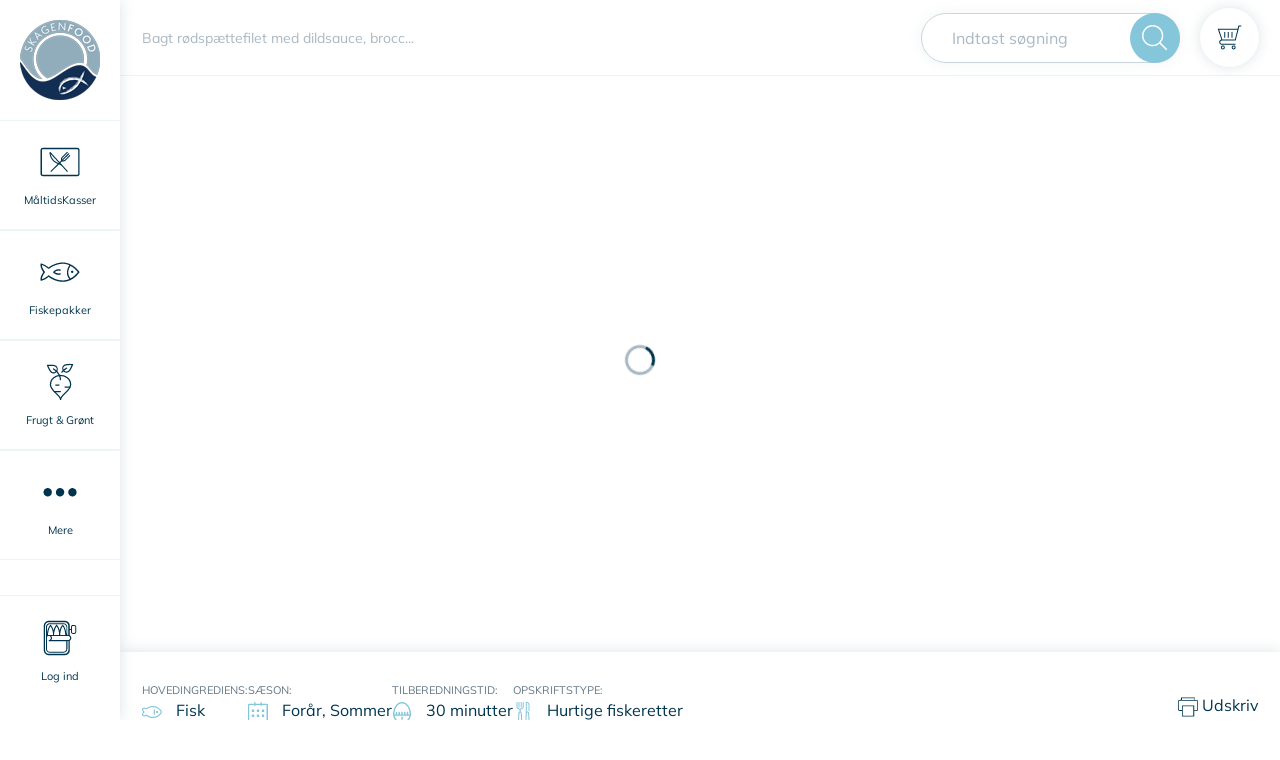

--- FILE ---
content_type: application/javascript; charset=UTF-8
request_url: https://skagenfood.dk/_nuxt/4330aa1.js
body_size: 97844
content:
(window.webpackJsonp=window.webpackJsonp||[]).push([[25],{10:function(e,t,r){"use strict";r.d(t,"k",function(){return x}),r.d(t,"m",function(){return y}),r.d(t,"l",function(){return k}),r.d(t,"e",function(){return w}),r.d(t,"b",function(){return O}),r.d(t,"s",function(){return j}),r.d(t,"g",function(){return A}),r.d(t,"h",function(){return C}),r.d(t,"d",function(){return S}),r.d(t,"r",function(){return P}),r.d(t,"j",function(){return I}),r.d(t,"t",function(){return M}),r.d(t,"o",function(){return T}),r.d(t,"q",function(){return $}),r.d(t,"f",function(){return N}),r.d(t,"c",function(){return L}),r.d(t,"i",function(){return R}),r.d(t,"p",function(){return z}),r.d(t,"a",function(){return K}),r.d(t,"u",function(){return Y}),r.d(t,"n",function(){return W});var n=r(36),o=r(7),l=r(5),c=r(39),d=(r(1),r(2),r(3),r(4),r(28),r(45),r(18),r(64),r(76),r(20),r(73),r(163),r(63),r(55),r(48),r(57),r(232),r(21),r(23),r(24),r(11),r(19),r(110),r(35),r(47),r(92),r(46),r(272),r(66),r(93),r(233),r(54),r(8)),m=r(61);function f(e,t){var r=Object.keys(e);if(Object.getOwnPropertySymbols){var n=Object.getOwnPropertySymbols(e);t&&(n=n.filter(function(t){return Object.getOwnPropertyDescriptor(e,t).enumerable})),r.push.apply(r,n)}return r}function h(e){for(var t=1;t<arguments.length;t++){var r=null!=arguments[t]?arguments[t]:{};t%2?f(Object(r),!0).forEach(function(t){Object(l.a)(e,t,r[t])}):Object.getOwnPropertyDescriptors?Object.defineProperties(e,Object.getOwnPropertyDescriptors(r)):f(Object(r)).forEach(function(t){Object.defineProperty(e,t,Object.getOwnPropertyDescriptor(r,t))})}return e}function _(e,t){var r="undefined"!=typeof Symbol&&e[Symbol.iterator]||e["@@iterator"];if(!r){if(Array.isArray(e)||(r=function(e,a){if(e){if("string"==typeof e)return v(e,a);var t={}.toString.call(e).slice(8,-1);return"Object"===t&&e.constructor&&(t=e.constructor.name),"Map"===t||"Set"===t?Array.from(e):"Arguments"===t||/^(?:Ui|I)nt(?:8|16|32)(?:Clamped)?Array$/.test(t)?v(e,a):void 0}}(e))||t&&e&&"number"==typeof e.length){r&&(e=r);var n=0,o=function(){};return{s:o,n:function(){return n>=e.length?{done:!0}:{done:!1,value:e[n++]}},e:function(e){throw e},f:o}}throw new TypeError("Invalid attempt to iterate non-iterable instance.\nIn order to be iterable, non-array objects must have a [Symbol.iterator]() method.")}var l,a=!0,u=!1;return{s:function(){r=r.call(e)},n:function(){var e=r.next();return a=e.done,e},e:function(e){u=!0,l=e},f:function(){try{a||null==r.return||r.return()}finally{if(u)throw l}}}}function v(e,a){(null==a||a>e.length)&&(a=e.length);for(var t=0,r=Array(a);t<a;t++)r[t]=e[t];return r}function x(e){d.default.config.errorHandler&&d.default.config.errorHandler(e)}function y(e){return e.then(function(e){return e.default||e})}function k(e){return e.$options&&"function"==typeof e.$options.fetch&&!e.$options.fetch.length}function w(e){var t,r=arguments.length>1&&void 0!==arguments[1]?arguments[1]:[],n=_(e.$children||[]);try{for(n.s();!(t=n.n()).done;){var o=t.value;o.$fetch&&r.push(o),o.$children&&w(o,r)}}catch(e){n.e(e)}finally{n.f()}return r}function O(e,t){if(t||!e.options.__hasNuxtData){var r=e.options._originDataFn||e.options.data||function(){return{}};e.options._originDataFn=r,e.options.data=function(){var data=r.call(this,this);return this.$ssrContext&&(t=this.$ssrContext.asyncData[e.cid]),h(h({},data),t)},e.options.__hasNuxtData=!0,e._Ctor&&e._Ctor.options&&(e._Ctor.options.data=e.options.data)}}function j(e){return e.options&&e._Ctor===e||(e.options?(e._Ctor=e,e.extendOptions=e.options):(e=d.default.extend(e))._Ctor=e,!e.options.name&&e.options.__file&&(e.options.name=e.options.__file)),e}function A(e){var t=arguments.length>1&&void 0!==arguments[1]&&arguments[1],r=arguments.length>2&&void 0!==arguments[2]?arguments[2]:"components";return Array.prototype.concat.apply([],e.matched.map(function(e,n){return Object.keys(e[r]).map(function(o){return t&&t.push(n),e[r][o]})}))}function C(e){return A(e,arguments.length>1&&void 0!==arguments[1]&&arguments[1],"instances")}function S(e,t){return Array.prototype.concat.apply([],e.matched.map(function(e,r){return Object.keys(e.components).reduce(function(n,o){return e.components[o]?n.push(t(e.components[o],e.instances[o],e,o,r)):delete e.components[o],n},[])}))}function P(e,t){return Promise.all(S(e,function(){var e=Object(o.a)(regeneratorRuntime.mark(function e(r,n,o,l){var c,d,m;return regeneratorRuntime.wrap(function(e){for(;;)switch(e.prev=e.next){case 0:if("function"!=typeof r||r.options){e.next=4;break}return e.prev=1,e.next=2,r();case 2:r=e.sent,e.next=4;break;case 3:throw e.prev=3,(m=e.catch(1))&&"ChunkLoadError"===m.name&&"undefined"!=typeof window&&window.sessionStorage&&(c=Date.now(),(!(d=parseInt(window.sessionStorage.getItem("nuxt-reload")))||d+6e4<c)&&(window.sessionStorage.setItem("nuxt-reload",c),window.location.reload(!0))),m;case 4:return o.components[l]=r=j(r),e.abrupt("return","function"==typeof t?t(r,n,o,l):r);case 5:case"end":return e.stop()}},e,null,[[1,3]])}));return function(t,r,n,o){return e.apply(this,arguments)}}()))}function I(e){return D.apply(this,arguments)}function D(){return(D=Object(o.a)(regeneratorRuntime.mark(function e(t){return regeneratorRuntime.wrap(function(e){for(;;)switch(e.prev=e.next){case 0:if(t){e.next=1;break}return e.abrupt("return");case 1:return e.next=2,P(t);case 2:return e.abrupt("return",h(h({},t),{},{meta:A(t).map(function(e,r){return h(h({},e.options.meta),(t.matched[r]||{}).meta)})}));case 3:case"end":return e.stop()}},e)}))).apply(this,arguments)}function M(e,t){return E.apply(this,arguments)}function E(){return(E=Object(o.a)(regeneratorRuntime.mark(function e(t,r){var o,l,d,f;return regeneratorRuntime.wrap(function(e){for(;;)switch(e.prev=e.next){case 0:return t.context||(t.context={isStatic:!1,isDev:!1,isHMR:!1,app:t,store:t.store,payload:r.payload,error:r.error,base:t.router.options.base,env:{facebookSdkDebug:!1,facebookSdkScriptUrl:"https://connect.facebook.net/en_US/sdk.js",facebookSdkAppId:"1322113551290546",facebookSdkApiVersion:"v4.0"}},r.req&&(t.context.req=r.req),r.res&&(t.context.res=r.res),r.ssrContext&&(t.context.ssrContext=r.ssrContext),t.context.redirect=function(e,path,r){if(e){t.context._redirected=!0;var o=Object(n.a)(path);if("number"==typeof e||"undefined"!==o&&"object"!==o||(r=path||{},path=e,o=Object(n.a)(path),e=302),"object"===o&&(path=t.router.resolve(path).route.fullPath),!/(^[.]{1,2}\/)|(^\/(?!\/))/.test(path))throw path=Object(m.d)(path,r),window.location.assign(path),new Error("ERR_REDIRECT");t.context.next({path:path,query:r,status:e})}},t.context.nuxtState=window.__NUXT__),e.next=1,Promise.all([I(r.route),I(r.from)]);case 1:o=e.sent,l=Object(c.a)(o,2),d=l[0],f=l[1],r.route&&(t.context.route=d),r.from&&(t.context.from=f),r.error&&(t.context.error=r.error),t.context.next=r.next,t.context._redirected=!1,t.context._errored=!1,t.context.isHMR=!1,t.context.params=t.context.route.params||{},t.context.query=t.context.route.query||{};case 2:case"end":return e.stop()}},e)}))).apply(this,arguments)}function T(e,t,r){return!e.length||t._redirected||t._errored||r&&r.aborted?Promise.resolve():$(e[0],t).then(function(){return T(e.slice(1),t,r)})}function $(e,t){var r;return(r=2===e.length?new Promise(function(r){e(t,function(e,data){e&&t.error(e),r(data=data||{})})}):e(t))&&r instanceof Promise&&"function"==typeof r.then?r:Promise.resolve(r)}function N(base,e){if("hash"===e)return window.location.hash.replace(/^#\//,"");base=decodeURI(base).slice(0,-1);var path=decodeURI(window.location.pathname);base&&path.startsWith(base)&&(path=path.slice(base.length));var t=(path||"/")+window.location.search+window.location.hash;return Object(m.c)(t)}function L(e,t){return function(e,t){for(var r=new Array(e.length),i=0;i<e.length;i++)"object"===Object(n.a)(e[i])&&(r[i]=new RegExp("^(?:"+e[i].pattern+")$",G(t)));return function(t,n){for(var path="",data=t||{},o=(n||{}).pretty?F:encodeURIComponent,l=0;l<e.length;l++){var c=e[l];if("string"!=typeof c){var d=data[c.name||"pathMatch"],m=void 0;if(null==d){if(c.optional){c.partial&&(path+=c.prefix);continue}throw new TypeError('Expected "'+c.name+'" to be defined')}if(Array.isArray(d)){if(!c.repeat)throw new TypeError('Expected "'+c.name+'" to not repeat, but received `'+JSON.stringify(d)+"`");if(0===d.length){if(c.optional)continue;throw new TypeError('Expected "'+c.name+'" to not be empty')}for(var f=0;f<d.length;f++){if(m=o(d[f]),!r[l].test(m))throw new TypeError('Expected all "'+c.name+'" to match "'+c.pattern+'", but received `'+JSON.stringify(m)+"`");path+=(0===f?c.prefix:c.delimiter)+m}}else{if(m=c.asterisk?V(d):o(d),!r[l].test(m))throw new TypeError('Expected "'+c.name+'" to match "'+c.pattern+'", but received "'+m+'"');path+=c.prefix+m}}else path+=c}return path}}(function(e,t){var r,n=[],o=0,l=0,path="",c=t&&t.delimiter||"/";for(;null!=(r=B.exec(e));){var d=r[0],m=r[1],f=r.index;if(path+=e.slice(l,f),l=f+d.length,m)path+=m[1];else{var h=e[l],_=r[2],v=r[3],x=r[4],y=r[5],k=r[6],w=r[7];path&&(n.push(path),path="");var O=null!=_&&null!=h&&h!==_,j="+"===k||"*"===k,A="?"===k||"*"===k,C=r[2]||c,pattern=x||y;n.push({name:v||o++,prefix:_||"",delimiter:C,optional:A,repeat:j,partial:O,asterisk:Boolean(w),pattern:pattern?H(pattern):w?".*":"[^"+U(C)+"]+?"})}}l<e.length&&(path+=e.substr(l));path&&n.push(path);return n}(e,t),t)}function R(e,t){var r={},n=h(h({},e),t);for(var o in n)String(e[o])!==String(t[o])&&(r[o]=!0);return r}function z(e){var t;if(e.message||"string"==typeof e)t=e.message||e;else try{t=JSON.stringify(e,null,2)}catch(r){t="[".concat(e.constructor.name,"]")}return h(h({},e),{},{message:t,statusCode:e.statusCode||e.status||e.response&&e.response.status||500})}window.onNuxtReadyCbs=[],window.onNuxtReady=function(e){window.onNuxtReadyCbs.push(e)};var B=new RegExp(["(\\\\.)","([\\/.])?(?:(?:\\:(\\w+)(?:\\(((?:\\\\.|[^\\\\()])+)\\))?|\\(((?:\\\\.|[^\\\\()])+)\\))([+*?])?|(\\*))"].join("|"),"g");function F(e,t){var r=t?/[?#]/g:/[/?#]/g;return encodeURI(e).replace(r,function(e){return"%"+e.charCodeAt(0).toString(16).toUpperCase()})}function V(e){return F(e,!0)}function U(e){return e.replace(/([.+*?=^!:${}()[\]|/\\])/g,"\\$1")}function H(e){return e.replace(/([=!:$/()])/g,"\\$1")}function G(e){return e&&e.sensitive?"":"i"}function K(e,t,r){e.$options[t]||(e.$options[t]=[]),e.$options[t].includes(r)||e.$options[t].push(r)}var Y=m.b,W=(m.e,m.a)},108:function(e,t,r){"use strict";r(1),r(2),r(3),r(4);var n={},o=(r(600),r(6)),component=Object(o.a)(n,function(){var e=this,t=e._self._c;return t("div",{staticClass:"logo",on:{click:function(t){return e.$emit("click")}}},[t("img",{staticClass:"logo__img",attrs:{src:"/logo.png"}})])},[],!1,null,"300bd07e",null);t.a=component.exports},12:function(e,t,r){"use strict";r(1),r(2),r(3),r(4);t.a={basket:{getMiniBasket:"api/headless/basket/getminibasket",updateLineItemQuantity:"api/headless/basket/updatelineitemquantity",updateLineItemDeliveryDate:"api/headless/basket/updatelineitemdeliverydate",updateLineItemDeliveryFrequency:"api/headless/basket/updatelineitemdeliveryfrequency",getBasket:"api/headless/basket/GetBasket",clearBasket:"api/headless/basket/ClearBasket",addTrackingToken:"/api/headless/basket/AddTrackingToken"},search:{autoComplete:"/bapi/webproducts/AutoComplete",products:"bapi/webproducts/Search",recipes:"/bapi/webrecipes/Search",content:"api/headless/search/content"},checkout:{submitAnonymousAddress:"api/headless/checkout/SubmitAnonymousAddress",submitAuthenticatedAddress:"api/headless/checkout/SubmitAuthenticatedAddress",submitPayment:"api/headless/checkout/SubmitPayment",submitLandingPage:"api/headless/checkout/SubmitLandingPage",fetchCheckoutPages:"api/headless/checkout/FetchCheckoutPages",defaultBillingAddressCountry:"DK"},voucher:{apply:"api/headless/voucher/apply",setUsage:"api/headless/voucher/setusage",remove:"api/headless/voucher/remove"},content:{fetchContentByKey:"api/headless/content/fetchcontentbykey",fetchDeliveryInfoPage:"api/headless/content/fetchdeliveryinfopage"},dictionary:{fetchAll:"api/headless/dictionary/fetchAll",fetchDeliveryCodes:"api/headless/dictionary/fetchDeliveryCodes"},myProfile:{changeAddress:"api/headless/myprofile/ChangeAddress",fetchAddresses:"api/headless/myprofile/FetchAddresses",updateNewsletterSubscription:"api/headless/myprofile/UpdateNewsletterSubscription",fetchCreditCard:"api/headless/myprofile/FetchCreditCard",registerNewCreditCard:"api/headless/myprofile/RegisterNewCreditCard",changeEmail:"/api/headless/myprofile/ChangeEmail",changeUserPassword:"/api/ChangeUserPassword",deleteCreditCard:"/api/headless/myprofile/DeleteCreditCard",getIsVipOverride:"/api/headless/myprofile/getisvipoverride",setIsVipOverride:"/api/headless/myprofile/setisvipoverride",getMyProfileImportantMessage:"/api/headless/myprofile/GetMyProfileImportantMessage",getSubstitutionConsent:"/api/headless/myprofile/GetSubstitutionConsent",postSubstitutionConsent:"/api/headless/myprofile/UpdateSubstitutionConsent",getMemberGetMemberConsent:"/api/headless/myprofile/GetMemberGetMemberConsent",getMemberGetMemberDiscountList:"/api/headless/myprofile/GetMemberGetMemberPersonalDiscounts",postMemberGetMemberConsent:"/api/headless/myprofile/UpdateMemberGetMemberConsent",postSendMemberGetMemberEmail:"/api/headless/myprofile/SendMemberGetMemberEmail",postUpdateHaveSeenMemberGetMemberInformation:"/api/headless/myprofile/UpdateHaveSeenMemberGetMemberInformation",updateMemberGetMemberPersonalDiscount:"/api/headless/myprofile/UpdateMemberGetMemberPersonalDiscount"},newsletter:{subscribe:"api/json/oneway/SubscribeToNewsletterRequest"},order:{fetchOrderById:"api/headless/order/FetchOrderById",fetchReceiptById:"api/headless/order/FetchReceiptById",setOrderIsViewed:"api/headless/order/SetOrderIsViewed"},security:{user:"api/headless/security/user",login:"api/headless/security/login",logout:"api/headless/security/logout",getVip:"api/headless/myprofile/GetVip",validateForgotPasswordActionKey:"api/headless/security/ValidateForgotPasswordActionKey",resetPassword:"api/headless/security/ResetPassword",forgotPassword:"api/headless/security/ForgotPassword",beginImpersonation:"api/headless/security/BeginImpersonation",endImpersonation:"api/headless/security/EndImpersonation"},subscription:{updateSubscription:"api/headless/subscription/UpdateSubscription",getDeliveryInformation:"/api/headless/deliveries/getDeliveryInformation",cancelSubscription:"api/CancelSubscription",cancelSubscriptionDelivery:"api/CancelSubscriptionDelivery",cancelSubscriptionDeliveryPeriod:"api/CancelSubscriptionDeliveryPeriod",undoCancelSubscriptionDelivery:"api/UndoCancelSubscriptionDelivery",validateDeliveryInformation:"api/headless/deliveries/validateDeliveryInformation",updateDeliveryInformation:"api/headless/deliveries/updateDeliveryInformation"},delivery:{deliverySchedule:"api/headless/deliveries/getDeliveriesSchedule"},common:{completeAddToBasket:"api/headless/checkout/CompleteAddToBasket",prepareAddToBasket:"api/prepareaddtobasket",deliveryFrequencies:"api/deliveryfrequencies",deliveryDates:"api/deliverydates",deliveryWeekDayNames:"api/deliveryweekdaynames",checkExistsCustomer:"api/checkexistscustomer",cityNameLookup:"api/citynamelookup",checkExistsEmail:"api/CheckExistsEmailUser",checkValidPostalCode:"api/CheckDeliveryAvailableForPostalCode"},deliveryLookup:{lookup:"api/checkdeliveryweekdaynames"},recipes:{searchRecipes:"api/headless/recipe/SearchRecipes",search:"api/recipes/search",ingredients:"/api/ingredients",comments:"/api/comments",authorSearchRecipes:"/api/searchrecipes",placeholder:"/images/recipe-placeholder.jpg",emptyDayImageSource:"/images/recipe-empty-day.png"},weeklyContent:{sections:"api/headless/weekly-content/sections",subscriptionPackagesBySectionIds:"api/headless/weekly-content/sections/GetSubscriptionPackagesBySectionIds"},features:{isCountrySelectorEnabled:"api/headless/features/GetIsCountrySelectorEnabled"},paymentMethods:{creditCardSubscription:2,giro:4,creditCard:8,existingSubscription:16},productLabels:{values:{none:0,organic:1,msc:2,euOrganic:4},images:{1:"/images/pl-oko.png",2:"/images/pl-msc.png",4:"/images/pl-euoko.jpg"},titles:{1:"Øko",2:"Msc",4:"EU Øko"}},validation:{regex_streetName:/^[a-zA-Z0-9æøåÆØÅÀÁÂÃÄàáâãäÒÓÔÕÕÖòóôõöÈÉÊËèéêëðÇçÐÌÍÎÏìíîïÙÚÛÜùúûüÑñŠšŸÿýŽž '.,-]+$/},user:{acceptAgeConsentMinor:"/api/headless/user/acceptageconsentminor",acceptAgeConsentAdult:"/api/headless/user/acceptageconsentadult"},products:{productList:"/api/webproducts/GetByCategoryId",productsByIds:"/bapi/webproducts/GetByIds",getByProductIds:"/bapi/webproducts/GetByProductIds",getVariants:"/bapi/webproducts/GetVariantsByProductIds"},categories:{categoryList:"/bapi/webcategories/GetByParentId",categoryFilters:"/bapi/webcategories/GetFilters",categoryNavigation:"/bapi/webcategories/GetNavigation"},colors:{blue:"#00344E",green:"#62C9B5",lightblue:"#86C6DB",yellow:"#C9B362",pink:"#FF8360",orange:"#CE9044",teal:"#67939B",red:"#BA5742",purple:"#733C5A",navy:"#314870",darkblue:"#4E7BA7",wedgewood:"#507ba6",cucumber:"#86a86a",aquadeep:"#005f4a",denim:"#31486e",jordyblue:"#90c5ef",cancanpink:"#d186b4",trendypink:"#9965a5",oldgold:"#d3b935",rockblue:"#99b7ca",gothic:"#69929a",amber:"#cc8f49",chestnut:"#b75645",valencia:"#de404d",cosmic:"#703c5a"}}},126:function(e,t,r){"use strict";r.r(t);var n=r(7),o=(r(1),r(2),r(3),r(4),r(28),{methods:{isValid:function(){var e=this;return Object(n.a)(regeneratorRuntime.mark(function t(){var r;return regeneratorRuntime.wrap(function(t){for(;;)switch(t.prev=t.next){case 0:return t.next=1,e.$validator.validateAll();case 1:return r=t.sent,t.abrupt("return",r);case 2:case"end":return t.stop()}},t)}))()},onSubmit:function(){var e=this;return Object(n.a)(regeneratorRuntime.mark(function t(){return regeneratorRuntime.wrap(function(t){for(;;)switch(t.prev=t.next){case 0:return t.next=1,e.isValid();case 1:t.sent&&e.$emit("formSubmit");case 2:case"end":return t.stop()}},t)}))()}}}),l=r(6),component=Object(l.a)(o,function(){var e=this;return(0,e._self._c)("form",{ref:"sfForm",staticClass:"form",on:{submit:function(t){return t.preventDefault(),e.onSubmit.apply(null,arguments)}}},[e._t("content")],2)},[],!1,null,null,null);t.default=component.exports},127:function(e,t,r){"use strict";r.r(t);r(1),r(2),r(3),r(4);var n={props:{content:{type:String,required:!0,default:""}}},o=(r(596),r(6)),component=Object(o.a)(n,function(){var e=this;return(0,e._self._c)("div",{staticClass:"rte",domProps:{innerHTML:e._s(e.content)}})},[],!1,null,null,null);t.default=component.exports},161:function(e,t,r){"use strict";r(1),r(2),r(3),r(4),r(18),r(64),r(76),r(20),r(57),r(73),r(63),r(55),r(48),r(11),r(35),r(47),r(92),r(46),r(19),r(54),r(72);var n=r(8);function o(e,t){var r="undefined"!=typeof Symbol&&e[Symbol.iterator]||e["@@iterator"];if(!r){if(Array.isArray(e)||(r=function(e,a){if(e){if("string"==typeof e)return l(e,a);var t={}.toString.call(e).slice(8,-1);return"Object"===t&&e.constructor&&(t=e.constructor.name),"Map"===t||"Set"===t?Array.from(e):"Arguments"===t||/^(?:Ui|I)nt(?:8|16|32)(?:Clamped)?Array$/.test(t)?l(e,a):void 0}}(e))||t&&e&&"number"==typeof e.length){r&&(e=r);var n=0,o=function(){};return{s:o,n:function(){return n>=e.length?{done:!0}:{done:!1,value:e[n++]}},e:function(e){throw e},f:o}}throw new TypeError("Invalid attempt to iterate non-iterable instance.\nIn order to be iterable, non-array objects must have a [Symbol.iterator]() method.")}var c,a=!0,u=!1;return{s:function(){r=r.call(e)},n:function(){var e=r.next();return a=e.done,e},e:function(e){u=!0,c=e},f:function(){try{a||null==r.return||r.return()}finally{if(u)throw c}}}}function l(e,a){(null==a||a>e.length)&&(a=e.length);for(var t=0,r=Array(a);t<a;t++)r[t]=e[t];return r}var c=window.requestIdleCallback||function(e){var t=Date.now();return setTimeout(function(){e({didTimeout:!1,timeRemaining:function(){return Math.max(0,50-(Date.now()-t))}})},1)},d=window.cancelIdleCallback||function(e){clearTimeout(e)},m=window.IntersectionObserver&&new window.IntersectionObserver(function(e){e.forEach(function(e){var t=e.intersectionRatio,link=e.target;t<=0||!link.__prefetch||link.__prefetch()})});t.a={name:"NuxtLink",extends:n.default.component("RouterLink"),props:{prefetch:{type:Boolean,default:!0},noPrefetch:{type:Boolean,default:!1}},mounted:function(){this.prefetch&&!this.noPrefetch&&(this.handleId=c(this.observe,{timeout:2e3}))},beforeDestroy:function(){d(this.handleId),this.__observed&&(m.unobserve(this.$el),delete this.$el.__prefetch)},methods:{observe:function(){m&&this.shouldPrefetch()&&(this.$el.__prefetch=this.prefetchLink.bind(this),m.observe(this.$el),this.__observed=!0)},shouldPrefetch:function(){return this.getPrefetchComponents().length>0},canPrefetch:function(){var e=navigator.connection;return!(this.$nuxt.isOffline||e&&((e.effectiveType||"").includes("2g")||e.saveData))},getPrefetchComponents:function(){return this.$router.resolve(this.to,this.$route,this.append).resolved.matched.map(function(e){return e.components.default}).filter(function(e){return"function"==typeof e&&!e.options&&!e.__prefetched})},prefetchLink:function(){if(this.canPrefetch()){m.unobserve(this.$el);var e,t=o(this.getPrefetchComponents());try{for(t.s();!(e=t.n()).done;){var r=e.value,n=r();n instanceof Promise&&n.catch(function(){}),r.__prefetched=!0}}catch(e){t.e(e)}finally{t.f()}}}}}},206:function(e,t,r){"use strict";r(1),r(2),r(3),r(4);var n={};n.content=r(569),n.content=n.content.default||n.content,t.a=n},209:function(e,t,r){r(1),r(2),r(3),r(4),window.dataLayer=window.dataLayer||[],window.dataLayer.push({event:"gtm.js","gtm.start":(new Date).getTime()})},210:function(e,t,r){var n=r(697);function o(){return(o=n(regeneratorRuntime.mark(function e(){var t,n,o;return regeneratorRuntime.wrap(function(e){for(;;)switch(e.prev=e.next){case 0:if(!(!1 in navigator)){e.next=1;break}throw new Error("serviceWorker is not supported in current browser!");case 1:return e.next=2,r.e(146).then(r.bind(null,841));case 2:return t=e.sent,n=t.Workbox,o=new n("/sw.js",{scope:"/"}),e.next=3,o.register();case 3:return e.abrupt("return",o);case 4:case"end":return e.stop()}},e)}))).apply(this,arguments)}r(1),r(2),r(3),r(4),r(28),r(11),r(46),r(54),window.$workbox=function(){return o.apply(this,arguments)}().catch(function(e){})},211:function(e,t,r){"use strict";(function(e){r(1),r(2),r(3),r(4),r(215),r(11);var n=r(235),o=r(698),l=r(702),c={keepAlive:Boolean(e.env.HTTP_KEEPALIVE||!0),maxSockets:Number(e.env.HTTP_KEEPALIVE_MAX_SOCKETS||1e3),maxFreeSockets:Number(e.env.HTTP_KEEPALIVE_MAX_FREE_SOCKETS||10),timeout:Number(e.env.HTTP_KEEPALIVE_TIMEOUT||6e4)},d=new l.Agent(c);t.a=function(e){e.req;var t=e.$axios,r=e.$config,l=e.store;t.defaults.httpsAgent=d,t.defaults.baseURL=r.API_URL,t.defaults.headers.common.Authorization=o(r.BAPI_USERNAME,r.BAPI_PASSWORD),t.interceptors.response.use(function(e){var t=n.a.getCookie("postalcode");return t&&l.commit("setPostalCode",t),e},function(e){return Promise.reject(e)})}}).call(this,r(83))},218:function(e,t,r){"use strict";r(1),r(2),r(3),r(4);var n={props:{containerClass:{type:String,default:"body"},scrollable:{type:Boolean,default:!1},closebtn:{type:Boolean,default:!1}},data:function(){return{isMounted:!1}},computed:{isOpen:function(){return!!this.isMounted&&this.$refs.popover.isOpen}},watch:{isOpen:function(e){this.$refs.dropdown.offsetHeight>300&&(this.$refs.dropdown.style.height="".concat(300,"px")),this.$emit("dropdownIsOpen",e)}},mounted:function(){this.isMounted=!0}},o=(r(610),r(6)),component=Object(o.a)(n,function(){var e=this,t=e._self._c;return t("div",{staticClass:"dropdown"},[t("v-popover",{ref:"popover",attrs:{container:e.containerClass,offset:"16"}},[e._t("trigger"),e._v(" "),e.scrollable?e._e():t("template",{slot:"popover"},[e._t("content")],2),e._v(" "),e.scrollable?t("template",{slot:"popover"},[t("div",{directives:[{name:"bar",rawName:"v-bar"}],ref:"dropdown",staticClass:"vuebar"},[t("div",[e._t("content"),e._v(" "),e.closebtn?t("button",{directives:[{name:"close-popover",rawName:"v-close-popover"}],staticClass:"popover__close"},[e._v("\n            "+e._s(e.$t("dropdown_close"))+"\n          ")]):e._e()],2)])]):e._e()],2)],1)},[],!1,null,null,null);t.a=component.exports},221:function(e,t,r){"use strict";r(18),r(20),r(23),r(24),r(21),r(11),r(19);var n=r(7),o=r(5),l=(r(1),r(2),r(3),r(4),r(28),r(25)),c=r(9);function d(e,t){var r=Object.keys(e);if(Object.getOwnPropertySymbols){var n=Object.getOwnPropertySymbols(e);t&&(n=n.filter(function(t){return Object.getOwnPropertyDescriptor(e,t).enumerable})),r.push.apply(r,n)}return r}function m(e){for(var t=1;t<arguments.length;t++){var r=null!=arguments[t]?arguments[t]:{};t%2?d(Object(r),!0).forEach(function(t){Object(o.a)(e,t,r[t])}):Object.getOwnPropertyDescriptors?Object.defineProperties(e,Object.getOwnPropertyDescriptors(r)):d(Object(r)).forEach(function(t){Object.defineProperty(e,t,Object.getOwnPropertyDescriptor(r,t))})}return e}var f={components:{SfIcon:l.default},props:{isHeader:{type:Boolean,default:!1},isFavorite:{type:Boolean,default:!1}},computed:m(m({},Object(c.c)({customerNumber:"auth/getCustomer",favorites:"auth/getFavorites"})),{},{heartIcon:function(){return this.isFavorite?'<svg width="28" height="25" viewBox="0 0 28 25" fill="none" xmlns="http://www.w3.org/2000/svg"><path fill-rule="evenodd" clip-rule="evenodd" d="M13.9522 24.9351C14.2763 24.9351 14.5958 24.8721 14.9109 24.7462C15.2259 24.6202 15.5094 24.4313 15.7615 24.1795C15.7615 24.1795 16.261 23.6442 17.2602 22.5738C18.2593 21.5033 19.3574 20.316 20.5546 19.0116C21.7518 17.7073 22.8589 16.5109 23.876 15.4225C24.8932 14.3341 25.4107 13.7809 25.4287 13.7629C26.2208 12.9713 26.8149 12.0762 27.211 11.0778C27.607 10.0793 27.8051 9.0673 27.8051 8.04183C27.8051 7.01636 27.607 6.00438 27.211 5.0059C26.8149 4.00742 26.2208 3.12138 25.4287 2.34778C24.6546 1.55619 23.8175 0.966998 22.9174 0.580199C22.0173 0.1934 21.0362 0 19.974 0C18.9479 0 17.8993 0.341823 16.8281 1.02547C15.757 1.70911 14.7984 2.48271 13.9522 3.34626C13.0701 2.48271 12.1025 1.70911 11.0494 1.02547C9.99622 0.341823 8.93858 0 7.87644 0C6.85031 0 5.88268 0.166414 4.97356 0.499241C4.06445 0.832068 3.23184 1.37629 2.47574 2.13189C1.68363 2.92348 1.08956 3.81402 0.693504 4.80351C0.297452 5.79299 0.0994263 6.80497 0.0994263 7.83943C0.0994263 8.8739 0.297452 9.88587 0.693504 10.8754C1.08956 11.8648 1.68363 12.7554 2.47574 13.547C2.69177 13.7809 3.31735 14.4645 4.35248 15.5979C5.38762 16.7313 6.48126 17.9367 7.63341 19.214C8.78556 20.4914 9.8252 21.6383 10.7523 22.6547C11.6794 23.6712 12.143 24.1795 12.143 24.1795C12.395 24.4313 12.6741 24.6202 12.9801 24.7462C13.2862 24.8721 13.6102 24.9351 13.9522 24.9351Z" fill="#E25656"/></svg>':'<svg width="28" height="25" viewBox="0 0 28 25" fill="none" xmlns="http://www.w3.org/2000/svg"><path fill-rule="evenodd" clip-rule="evenodd" d="M14.7584 24.8106C14.4445 24.9369 14.1261 25 13.8032 25C13.4624 25 13.1395 24.9369 12.8345 24.8106C12.5296 24.6843 12.2516 24.495 12.0004 24.2424L10.6147 22.7137C9.69093 21.6946 8.65502 20.5447 7.507 19.2641C6.35897 17.9834 5.26925 16.7749 4.23782 15.6385C3.20639 14.5022 2.58305 13.8167 2.3678 13.5823C1.57853 12.7886 0.986583 11.8957 0.59195 10.9037C0.197316 9.91162 0 8.89701 0 7.85985C0 6.82269 0.197316 5.80808 0.59195 4.81602C0.986583 3.82395 1.57853 2.9311 2.3678 2.13745C3.12119 1.37987 3.95081 0.834235 4.85668 0.500541C5.76254 0.166847 6.7267 0 7.74916 0C8.80749 0 9.86134 0.342713 10.9107 1.02814C11.9601 1.71356 12.9242 2.48918 13.8032 3.35498C14.6463 2.48918 15.6015 1.71356 16.6688 1.02814C17.7361 0.342713 18.7809 0 19.8034 0C20.8617 0 21.8393 0.193903 22.7362 0.58171C23.6331 0.969517 24.4672 1.56025 25.2386 2.3539C26.0278 3.12951 26.6198 4.01786 27.0144 5.01894C27.4091 6.02002 27.6064 7.03463 27.6064 8.06277C27.6064 9.09091 27.4091 10.1055 27.0144 11.1066C26.6198 12.1077 26.0278 13.0051 25.2386 13.7987C25.2206 13.8167 24.7049 14.3714 23.6914 15.4627C22.6779 16.5539 21.5748 17.7534 20.3819 19.0611C19.189 20.3689 18.0948 21.5593 17.0993 22.6326L15.6059 24.2424C15.3548 24.495 15.0723 24.6843 14.7584 24.8106ZM13.5476 23.2278C13.6462 23.2549 13.7314 23.2684 13.8032 23.2684C13.857 23.2684 13.9377 23.2549 14.0453 23.2278C14.153 23.2008 14.2606 23.1421 14.3682 23.0519C15.4445 21.8615 16.5522 20.653 17.6912 19.4264C18.8303 18.1999 19.8617 17.0815 20.7855 16.0714C21.7093 15.0613 22.4717 14.2316 23.0726 13.5823C23.6735 12.9329 23.9919 12.5992 24.0278 12.5812C24.6197 11.9679 25.0771 11.2734 25.4 10.4978C25.7229 9.72222 25.8843 8.91053 25.8843 8.06277C25.8843 7.21501 25.7229 6.40332 25.4 5.62771C25.0771 4.85209 24.6197 4.16667 24.0278 3.57143C23.3999 2.94012 22.7452 2.47565 22.0636 2.17803C21.3819 1.88041 20.6285 1.7316 19.8034 1.7316C19.1935 1.7316 18.4625 1.98413 17.6105 2.48918C16.7584 2.99423 15.9019 3.68867 15.0409 4.57251L13.8301 5.8171L12.5924 4.59957C11.3547 3.37302 10.3457 2.58838 9.56537 2.24567C8.78507 1.90296 8.17967 1.7316 7.74916 1.7316C6.92402 1.7316 6.17063 1.85786 5.48899 2.11039C4.80735 2.36291 4.17055 2.77778 3.5786 3.35498C2.98665 3.96825 2.52924 4.6627 2.20636 5.43831C1.88348 6.21392 1.72203 7.02561 1.72203 7.87338C1.72203 8.72114 1.88348 9.53283 2.20636 10.3084C2.52924 11.0841 2.98665 11.7695 3.5786 12.3647C3.79386 12.5812 4.37235 13.208 5.31409 14.2451C6.25583 15.2823 7.26932 16.4006 8.35456 17.6001C9.4398 18.7996 10.4578 19.936 11.4085 21.0092C12.3592 22.0824 12.9691 22.7633 13.2381 23.0519C13.3458 23.1421 13.4489 23.2008 13.5476 23.2278Z" /></svg>'},color:function(){return this.isHeader?"#00344E":"#E25656"}}),methods:{fetchFavorites:function(){var e=this;return Object(n.a)(regeneratorRuntime.mark(function t(){var r,data;return regeneratorRuntime.wrap(function(t){for(;;)switch(t.prev=t.next){case 0:return t.next=1,e.$axios.post("/api/recipes/favorite/count",{customerNumber:e.customerNumber.accountNumber});case 1:r=t.sent,data=r.data,e.$store.commit("auth/setFavorites",data.data);case 2:case"end":return t.stop()}},t)}))()}},mounted:function(){this.isHeader&&this.fetchFavorites()}},h=(r(632),r(6)),component=Object(h.a)(f,function(){var e=this,t=e._self._c;return t("div",{staticClass:"favorites",on:{click:function(t){return e.$emit("click")}}},[t("div",{staticClass:"favorites__icon",style:{"--fill":e.color},domProps:{innerHTML:e._s(e.heartIcon)}}),e._v(" "),e.isHeader?t("span",{staticClass:"favorites__quantity",class:{"favorites__quantity--active":e.favorites>0}},[e._v("\n    "+e._s(e.favorites)+"\n  ")]):e._e()])},[],!1,null,"1f04c894",null);t.a=component.exports},222:function(e,t,r){"use strict";r(18),r(64);var n=r(39),o=(r(1),r(2),r(3),r(4),r(45),r(55),r(110),r(35),r(47),r(167),r(223),r(25)),l=r(40),c={components:{SfIcon:o.default,SfButton:l.default},props:{importantMessage:{type:String|Object,default:""},hideImportantMessage:{type:Boolean,default:!0},showIcon:{type:Boolean,default:!1}},data:function(){return{isExpanded:!1,readMoreText:this.$t("store_product_read_more")}},computed:{importantMessageAsObject:function(){return this.splitImportantMessage(this.importantMessage)}},methods:{toggleExpand:function(){this.isExpanded=!this.isExpanded,this.readMoreText=this.isExpanded?this.$t("store_product_read_less"):this.$t("store_product_read_more")},splitImportantMessage:function(e){if(!e||"string"!=typeof e)return null;var t=e.match(/<([^>\s]+)[^>]*>/);if(!t)return null;var r=Object(n.a)(t,2)[1],o=new RegExp("</".concat(r,">"),"s"),l=e.match(o);if(!l)return null;var content=e.slice(t.index+t[0].length,l.index).trim(),c=e.slice(l.index+l[0].length).trim();return{title:"<".concat(r,">").concat(content,"</").concat(r,">"),description:c?"<p>".concat(c,"</p>"):""}}}},d=(r(619),r(6)),component=Object(d.a)(c,function(){var e=this,t=e._self._c;return e.importantMessage&&e.importantMessageAsObject&&!e.hideImportantMessage?t("div",{staticClass:"important-message"},[t("div",{staticClass:"important-message__expand"},[t("div",{staticClass:"important-message__title",domProps:{innerHTML:e._s(e.importantMessageAsObject.title)}}),e._v(" "),""!==e.importantMessageAsObject.description?t("div",{staticClass:"important-message-content",class:{"important-message-content--open":e.isExpanded}},[t("div",{staticClass:"import-message-content-container",domProps:{innerHTML:e._s(e.importantMessageAsObject.description)}})]):e._e(),e._v(" "),""!==e.importantMessageAsObject.description?t("div",{staticClass:"important-message__read-more",on:{click:e.toggleExpand}},[t("span",{staticClass:"text"},[e._v(e._s(e.readMoreText))]),e._v(" "),e.showIcon?t("sf-icon",{staticClass:"icon",class:{"icon--open":e.isExpanded},attrs:{name:"arrow"}}):e._e()],1):e._e()])]):e._e()},[],!1,null,"271d9f0c",null);t.a=component.exports},224:function(e,t,r){"use strict";r.r(t);var n=r(7),o=(r(1),r(2),r(3),r(4),r(28),r(45),r(215),r(21),r(72),null),l={props:{ageToVerify:{type:Number,required:!0},isQuickCheckout:{type:Boolean,default:!1}},data:function(){return{data:{},error:!1,url:""}},computed:{isInApp:function(){return this.$store.getters.getFromApp}},mounted:function(){this.fetchMitidIframe(),window.addEventListener("message",this.onmessage),this.isInApp&&window.addEventListener("mitIdAppCallback",this.onAppCallback)},beforeDestroy:function(){window.removeEventListener("message",this.onmessage),this.isInApp&&window.removeEventListener("mitIdAppCallback",this.onAppCallback)},methods:{fetchMitidIframe:function(){var e=this;return Object(n.a)(regeneratorRuntime.mark(function t(){var r,n,o,data,l;return regeneratorRuntime.wrap(function(t){for(;;)switch(t.prev=t.next){case 0:return t.prev=0,r=e.isInApp,n="/api/ageverification/init?age=".concat(e.ageToVerify),r&&(n+="&redirectUrl=".concat(encodeURIComponent("skagenfoodwa://mitid-callback"))),t.next=1,e.$axios.post(n);case 1:o=t.sent,data=o.data,e.data=data,e.url=data.content.iframeUrl,t.next=3;break;case 2:t.prev=2,l=t.catch(0),console.error("Error fetching MitID URL:",l),e.openModal("error");case 3:return t.prev=3,e.url&&e.openPopup(),t.finish(3);case 4:case"end":return t.stop()}},t,null,[[0,2,3,4]])}))()},success:function(e){var t=this;return Object(n.a)(regeneratorRuntime.mark(function r(){var n,data,o;return regeneratorRuntime.wrap(function(r){for(;;)switch(r.prev=r.next){case 0:return r.prev=0,r.next=1,t.$axios.post("/api/ageverification/verify?token=".concat(e));case 1:if(n=r.sent,data=n.data,t.$emit("status"),200!==data.statusCode){r.next=3;break}if(t.isQuickCheckout||t.openModal("success"),!t.$store.getters["auth/getCustomer"]){r.next=2;break}return r.next=2,t.$store.dispatch("auth/FETCH_CONTEXT");case 2:t.$store.commit("mitIdFlow/setIsMitIdVerified",t.ageToVerify),r.next=4;break;case 3:t.openModal("error"),t.$store.commit("mitIdFlow/setIsMitIdVerified",null);case 4:r.next=6;break;case 5:r.prev=5,o=r.catch(0),t.openModal("error"),console.error(o);case 6:case"end":return r.stop()}},r,null,[[0,5]])}))()},onmessage:function(e){if("webmessage_flow_response"===e.data.command){var t=e.data.result,r=JSON.parse(t).id_token;this.success(r),o&&o.close(),this.$emit("close")}},onAppCallback:function(e){var t=e.detail;if("string"==typeof t)try{t=JSON.parse(t)}catch(e){console.error("Failed to parse MitID callback detail:",e)}if(t&&t.payload){var r=t.payload,n=r.success,o=r.token,l=r.cancelled,c=r.error,d=r.errorDescription;if(l)return void this.$emit("close");n&&o?this.success(o):c&&(console.error("MitID authentication error:",c,d),this.openModal("error")),this.$emit("close")}},openPopup:function(){var e=this;if(this.isInApp&&window.ReactNativeWebView)window.ReactNativeWebView.postMessage(JSON.stringify({type:"OPEN_MITID",payload:{url:this.url,ageToVerify:this.ageToVerify}}));else{var u=window.outerHeight/2+window.screenY-320,t=window.outerWidth/2+window.screenX-226;setTimeout(function(){o=window.open(e.url,"Verificer Alder","toolbar=no, location=no, directories=no, status=no, menubar=no, scrollbars=no, resizable=no, copyhistory=no, width=".concat(452,", height=").concat(640,", top=").concat(u,", left=").concat(t))})}},openModal:function(e){this.$store.commit("modal/openModal",{isOpen:!0,props:{status:e},component:"SfMitIdVerificationStatusModal"})}}},c=r(6),component=Object(c.a)(l,function(){return(0,this._self._c)("div",{staticClass:"mitid-modal"})},[],!1,null,"a3f91b0e",null);t.default=component.exports},235:function(e,t,r){"use strict";r(1),r(2),r(3),r(4);var n=r(160),o=r.n(n);t.a={setCookie:function(e,t,r,n){var l={path:"/"};r&&(l.expires=r),n&&(l.secure=!0),o.a.set(e,t,l)},getCookie:function(e){return o.a.get(e)},removeCookie:function(e){o.a.remove(e)}}},25:function(e,t,r){"use strict";r.r(t);r(48),r(1),r(2),r(3),r(4);var n=r(49),o={props:{color:{type:String,default:""},name:{type:String,required:!0,default:""}},computed:{getColor:function(){return this.color?"icon-".concat(Object(n.toLower)(this.color)):""},getIconClassName:function(){return this.name?"icon-".concat(Object(n.toLower)(this.name)):""},getIconPath:function(){return this.getIconClassName?"/icons.svg#".concat(this.getIconClassName):""}}},l=(r(578),r(6)),component=Object(l.a)(o,function(){var e=this,t=e._self._c;return"mitid"===e.name?t("svg",{attrs:{width:"32",height:"32",fill:e.color,viewBox:"0 0 32 32",xmlns:"http://www.w3.org/2000/svg"}},[t("path",{attrs:{d:"M21.3705 7.02295C28.8443 7.02295 31.9973 11.1102 31.9973 16.1317C31.9973 21.1531 28.8443 25.2404 21.3705 25.2404H18.3342V7.02295H21.3705Z",fill:e.color}}),e._v(" "),t("path",{attrs:{d:"M7.94098 6.78955C5.48864 6.78955 3.50337 8.77482 3.50337 11.2272C3.50337 13.6795 5.48864 15.6647 7.94098 15.6647C10.3933 15.6647 12.3785 13.6795 12.3785 11.2272C12.3785 8.77482 10.3933 6.78955 7.94098 6.78955ZM7.94098 17.2996C3.85374 17.2996 0.467113 19.6352 0 25.2405H15.9987C15.5316 19.6352 12.145 17.2996 7.94098 17.2996Z",fill:e.color}})]):"mitid-shield"===e.name?t("svg",{attrs:{width:"59",height:"69",viewBox:"0 0 59 69",fill:"none",xmlns:"http://www.w3.org/2000/svg"}},[t("path",{attrs:{d:"M29.0748 0L0.0747922 7.68182V33.5C0.0747922 33.5 -2.92521 56.0909 29.0748 69C61.0748 56.0909 58.0748 33.5 58.0748 33.5V7.68182L29.0748 0Z",fill:"#0060E6"}}),e._v(" "),t("path",{attrs:{d:"M41.3959 26.2495C40.5914 25.4439 39.2851 25.4444 38.4796 26.2495L26.3545 39.3751L20.5209 33.5416C19.7154 32.7361 18.4097 32.7361 17.6041 33.5416C16.7986 34.3471 16.7986 35.6528 17.6041 36.4584L24.8958 43.75C25.2983 44.1525 25.8261 44.3543 26.3539 44.3543C26.8817 44.3543 27.41 44.153 27.8125 43.75L41.3959 29.1662C42.2014 28.3612 42.2014 27.0549 41.3959 26.2495Z",fill:"white"}})]):t("svg",{staticClass:"svg-icon",class:[e.getIconClassName,e.getColor],on:{click:function(t){return e.$emit("click")}}},[t("use",{attrs:{"xlink:href":e.getIconPath,"xmlns:xlink":"http://www.w3.org/1999/xlink"}})])},[],!1,null,"12efeb95",null);t.default=component.exports},278:function(e,t,r){var content=r(579);content.__esModule&&(content=content.default),"string"==typeof content&&(content=[[e.i,content,""]]),content.locals&&(e.exports=content.locals);(0,r(15).default)("336a6466",content,!0,{sourceMap:!1})},279:function(e,t,r){var content=r(581);content.__esModule&&(content=content.default),"string"==typeof content&&(content=[[e.i,content,""]]),content.locals&&(e.exports=content.locals);(0,r(15).default)("e5b64344",content,!0,{sourceMap:!1})},280:function(e,t,r){var content=r(583);content.__esModule&&(content=content.default),"string"==typeof content&&(content=[[e.i,content,""]]),content.locals&&(e.exports=content.locals);(0,r(15).default)("4c96f7ba",content,!0,{sourceMap:!1})},281:function(e,t,r){var content=r(585);content.__esModule&&(content=content.default),"string"==typeof content&&(content=[[e.i,content,""]]),content.locals&&(e.exports=content.locals);(0,r(15).default)("592ed3ba",content,!0,{sourceMap:!1})},282:function(e,t,r){var content=r(593);content.__esModule&&(content=content.default),"string"==typeof content&&(content=[[e.i,content,""]]),content.locals&&(e.exports=content.locals);(0,r(15).default)("3d6a9560",content,!0,{sourceMap:!1})},283:function(e,t,r){var content=r(595);content.__esModule&&(content=content.default),"string"==typeof content&&(content=[[e.i,content,""]]),content.locals&&(e.exports=content.locals);(0,r(15).default)("c1087504",content,!0,{sourceMap:!1})},284:function(e,t,r){var content=r(597);content.__esModule&&(content=content.default),"string"==typeof content&&(content=[[e.i,content,""]]),content.locals&&(e.exports=content.locals);(0,r(15).default)("570d7b20",content,!0,{sourceMap:!1})},285:function(e,t,r){var content=r(599);content.__esModule&&(content=content.default),"string"==typeof content&&(content=[[e.i,content,""]]),content.locals&&(e.exports=content.locals);(0,r(15).default)("1327ccfa",content,!0,{sourceMap:!1})},286:function(e,t,r){var content=r(601);content.__esModule&&(content=content.default),"string"==typeof content&&(content=[[e.i,content,""]]),content.locals&&(e.exports=content.locals);(0,r(15).default)("99db2e3c",content,!0,{sourceMap:!1})},287:function(e,t,r){var content=r(603);content.__esModule&&(content=content.default),"string"==typeof content&&(content=[[e.i,content,""]]),content.locals&&(e.exports=content.locals);(0,r(15).default)("14fcab8e",content,!0,{sourceMap:!1})},288:function(e,t,r){var content=r(605);content.__esModule&&(content=content.default),"string"==typeof content&&(content=[[e.i,content,""]]),content.locals&&(e.exports=content.locals);(0,r(15).default)("7fcc0b06",content,!0,{sourceMap:!1})},289:function(e,t,r){var content=r(607);content.__esModule&&(content=content.default),"string"==typeof content&&(content=[[e.i,content,""]]),content.locals&&(e.exports=content.locals);(0,r(15).default)("07f2733d",content,!0,{sourceMap:!1})},290:function(e,t,r){var content=r(609);content.__esModule&&(content=content.default),"string"==typeof content&&(content=[[e.i,content,""]]),content.locals&&(e.exports=content.locals);(0,r(15).default)("eaeda03c",content,!0,{sourceMap:!1})},291:function(e,t,r){var content=r(611);content.__esModule&&(content=content.default),"string"==typeof content&&(content=[[e.i,content,""]]),content.locals&&(e.exports=content.locals);(0,r(15).default)("00c4d6b6",content,!0,{sourceMap:!1})},292:function(e,t,r){var content=r(613);content.__esModule&&(content=content.default),"string"==typeof content&&(content=[[e.i,content,""]]),content.locals&&(e.exports=content.locals);(0,r(15).default)("26ef6cdc",content,!0,{sourceMap:!1})},293:function(e,t,r){var content=r(615);content.__esModule&&(content=content.default),"string"==typeof content&&(content=[[e.i,content,""]]),content.locals&&(e.exports=content.locals);(0,r(15).default)("6fd933c8",content,!0,{sourceMap:!1})},294:function(e,t,r){var content=r(617);content.__esModule&&(content=content.default),"string"==typeof content&&(content=[[e.i,content,""]]),content.locals&&(e.exports=content.locals);(0,r(15).default)("e7c3efd8",content,!0,{sourceMap:!1})},297:function(e,t,r){var content=r(620);content.__esModule&&(content=content.default),"string"==typeof content&&(content=[[e.i,content,""]]),content.locals&&(e.exports=content.locals);(0,r(15).default)("990044ca",content,!0,{sourceMap:!1})},298:function(e,t,r){var content=r(622);content.__esModule&&(content=content.default),"string"==typeof content&&(content=[[e.i,content,""]]),content.locals&&(e.exports=content.locals);(0,r(15).default)("0c404564",content,!0,{sourceMap:!1})},299:function(e,t,r){var content=r(626);content.__esModule&&(content=content.default),"string"==typeof content&&(content=[[e.i,content,""]]),content.locals&&(e.exports=content.locals);(0,r(15).default)("d8f69e5e",content,!0,{sourceMap:!1})},300:function(e,t,r){var content=r(629);content.__esModule&&(content=content.default),"string"==typeof content&&(content=[[e.i,content,""]]),content.locals&&(e.exports=content.locals);(0,r(15).default)("47bca0b1",content,!0,{sourceMap:!1})},301:function(e,t,r){var content=r(631);content.__esModule&&(content=content.default),"string"==typeof content&&(content=[[e.i,content,""]]),content.locals&&(e.exports=content.locals);(0,r(15).default)("52be25f8",content,!0,{sourceMap:!1})},302:function(e,t,r){var content=r(633);content.__esModule&&(content=content.default),"string"==typeof content&&(content=[[e.i,content,""]]),content.locals&&(e.exports=content.locals);(0,r(15).default)("78ea597c",content,!0,{sourceMap:!1})},303:function(e,t,r){var content=r(635);content.__esModule&&(content=content.default),"string"==typeof content&&(content=[[e.i,content,""]]),content.locals&&(e.exports=content.locals);(0,r(15).default)("1439fe66",content,!0,{sourceMap:!1})},304:function(e,t,r){var content=r(637);content.__esModule&&(content=content.default),"string"==typeof content&&(content=[[e.i,content,""]]),content.locals&&(e.exports=content.locals);(0,r(15).default)("0ab7df5f",content,!0,{sourceMap:!1})},305:function(e,t,r){var content=r(643);content.__esModule&&(content=content.default),"string"==typeof content&&(content=[[e.i,content,""]]),content.locals&&(e.exports=content.locals);(0,r(15).default)("98fa49a6",content,!0,{sourceMap:!1})},306:function(e,t,r){var content=r(645);content.__esModule&&(content=content.default),"string"==typeof content&&(content=[[e.i,content,""]]),content.locals&&(e.exports=content.locals);(0,r(15).default)("0504ca5a",content,!0,{sourceMap:!1})},307:function(e,t,r){var content=r(647);content.__esModule&&(content=content.default),"string"==typeof content&&(content=[[e.i,content,""]]),content.locals&&(e.exports=content.locals);(0,r(15).default)("2c58772e",content,!0,{sourceMap:!1})},308:function(e,t,r){var content=r(649);content.__esModule&&(content=content.default),"string"==typeof content&&(content=[[e.i,content,""]]),content.locals&&(e.exports=content.locals);(0,r(15).default)("246e6000",content,!0,{sourceMap:!1})},309:function(e,t,r){var content=r(651);content.__esModule&&(content=content.default),"string"==typeof content&&(content=[[e.i,content,""]]),content.locals&&(e.exports=content.locals);(0,r(15).default)("059705d2",content,!0,{sourceMap:!1})},310:function(e,t,r){var content=r(653);content.__esModule&&(content=content.default),"string"==typeof content&&(content=[[e.i,content,""]]),content.locals&&(e.exports=content.locals);(0,r(15).default)("441851ca",content,!0,{sourceMap:!1})},311:function(e,t,r){var content=r(655);content.__esModule&&(content=content.default),"string"==typeof content&&(content=[[e.i,content,""]]),content.locals&&(e.exports=content.locals);(0,r(15).default)("1b6d044f",content,!0,{sourceMap:!1})},312:function(e,t,r){var content=r(657);content.__esModule&&(content=content.default),"string"==typeof content&&(content=[[e.i,content,""]]),content.locals&&(e.exports=content.locals);(0,r(15).default)("1521b06e",content,!0,{sourceMap:!1})},313:function(e,t,r){var content=r(659);content.__esModule&&(content=content.default),"string"==typeof content&&(content=[[e.i,content,""]]),content.locals&&(e.exports=content.locals);(0,r(15).default)("951759aa",content,!0,{sourceMap:!1})},314:function(e,t,r){var content=r(661);content.__esModule&&(content=content.default),"string"==typeof content&&(content=[[e.i,content,""]]),content.locals&&(e.exports=content.locals);(0,r(15).default)("12722642",content,!0,{sourceMap:!1})},315:function(e,t,r){var content=r(663);content.__esModule&&(content=content.default),"string"==typeof content&&(content=[[e.i,content,""]]),content.locals&&(e.exports=content.locals);(0,r(15).default)("6ae84c7b",content,!0,{sourceMap:!1})},316:function(e,t,r){var content=r(665);content.__esModule&&(content=content.default),"string"==typeof content&&(content=[[e.i,content,""]]),content.locals&&(e.exports=content.locals);(0,r(15).default)("2e65e198",content,!0,{sourceMap:!1})},40:function(e,t,r){"use strict";r.r(t);r(1),r(2),r(3),r(4),r(521);var n=r(49),o=r(25),l={components:{SfIcon:o.default},props:{color:{type:String,default:""},text:{type:String,required:!1,default:""},small:{type:Boolean,required:!1,default:!1},helpText:{type:String,default:""},tag:{type:String,default:"div"},fullWidth:{type:Boolean,default:!1},hasArrow:{type:Boolean,default:!1},outline:{type:Boolean,default:!1},shadow:{type:Boolean,default:!0},textShadow:{type:Boolean,default:!0},icon:{type:String,default:null},iconFlipped:{type:Boolean,default:!1},iconColor:{type:String,default:""}},computed:{getModifier:function(){var e="";return e+=this.color?"btn-".concat(Object(n.toLower)(this.color)," "):"",e+=this.helpText?"btn--with-help-text ":"",e+=this.hasArrow?"btn--has-arrow ":"",e+=this.outline?"btn--outline ":"",e+=this.small?"btn--small ":"",e+=this.fullWidth?"btn--full-width ":"",e+=this.shadow?"btn--shadow ":"",e+=this.textShadow?"btn--text-shadow ":""}},render:function(e){var t=this,r=e("span",{class:"btn__help-text",domProps:{innerHTML:t.helpText}}),n=e(o.default,{class:"btn__icon",props:{name:t.icon}}),text=this.text;return"div"===t.tag&&(text=e("span",{class:"btn__inner-text",domProps:{innerHTML:t.text}})),e(t.tag,{on:{click:function(){t.$emit("click")}},class:["btn",t.getModifier],attrs:this.$attrs},[t.icon?n:null,this.text?text:this.$slots.default,t.helpText?r:null])}},c=(r(580),r(6)),component=Object(c.a)(l,function(){var e=this,t=e._self._c;return t(e.tag,{tag:"component",staticClass:"btn",class:e.getModifier,on:{click:function(t){return e.$emit("click",t)}}},[e.icon&&!e.iconFlipped?t("sf-icon",{staticClass:"btn__icon",attrs:{name:e.icon}}):e._e(),e._v(" "),t("span",{staticClass:"btn__inner-text"},[e._v(e._s(e.text))]),e._v(" "),e.icon&&e.iconFlipped?t("sf-icon",{staticClass:"btn__icon btn__icon--flipped",class:{"btn__icon--mitid":"mitid"===e.icon},attrs:{name:e.icon,color:e.iconColor}}):e._e(),e._v(" "),e.helpText?t("span",{staticClass:"btn__help-text",domProps:{innerHTML:e._s(e.helpText)}}):e._e()],1)},[],!1,null,"84b915c8",null);t.default=component.exports},41:function(e,t,r){"use strict";r.d(t,"f",function(){return n}),r.d(t,"g",function(){return o}),r.d(t,"d",function(){return l}),r.d(t,"b",function(){return c}),r.d(t,"e",function(){return d}),r.d(t,"h",function(){return m}),r.d(t,"a",function(){return f}),r.d(t,"c",function(){return h});r(1),r(2),r(3),r(4),r(45),r(57),r(163),r(220),r(274),r(11),r(110),r(35),r(47),r(46),r(167),r(66),r(93),r(275),r(223),r(623),r(19);function n(e,t){var r=[window.location.protocol,"//",window.location.host,window.location.pathname].join(""),n=document.location.search,o="".concat(e,"=").concat(t),l="?".concat(o);if(n){var c=new RegExp("([?&])".concat(e,"[^&]*"));l=null!==n.match(c)?n.replace(c,"$1".concat(o)):"".concat(n,"&").concat(o)}window.history.replaceState({},"",r+l)}function o(e){var t=[window.location.protocol,"//",window.location.host,window.location.pathname].join(""),r="#".concat(e),n=document.location.search,o="";n&&(o=n),window.history.pushState(window.history.state,"",t+o+r)}function l(e,t){t||(t=window.location.href);var r=t.split("?");if(r.length>=2){for(var n=r.shift(),o=r.join("?"),l="".concat(encodeURIComponent(e),"="),c=o.split(/[&;]/g),i=c.length;i-- >0;)-1!==c[i].lastIndexOf(l,0)&&c.splice(i,1);t="".concat(n,"?").concat(c.join("&"))}window.history.replaceState({},"",t)}function c(e){var address="".concat(e.streetName," ").concat(e.streetNumber);return e.letter&&(address+=e.letter),e.floor&&(address+=" ".concat(e.floor,".")),e.appartment&&(address+=" ".concat(e.appartment)),(e.floor||e.appartment||e.address2)&&(address+=","),e.address2&&(address+=" ".concat(e.address2)),address}function d(){window.sessionStorage.setItem("alcoholAgeConsent",null)}function m(e){var t=arguments.length>1&&void 0!==arguments[1]?arguments[1]:null,r=new RegExp(/^.{6,}$/),n=new RegExp(/[a-zA-ZæøåÆØÅ]+/),o=new RegExp(/[0-9]+/),l={length:r.test(e),letters:n.test(e)&&null!==e,numbers:o.test(e)},c=l.length&&l.letters&&l.numbers;return null!==t&&(l.match=t&&!!e,c=c&&l.match),{isValid:c,rules:l}}function f(s){return s.replace(/<[^>]*>/g,"").replace(/\s+/g,"")}function h(e){var t=function(){e&&e.$flickity&&e.$flickity.slider&&e.$flickity.slider.childNodes&&e.$flickity.slider.childNodes.forEach(function(e){return e.style.pointerEvents="auto"})};e.$flickity.on("dragStart",function(){e&&e.$flickity&&e.$flickity.slider&&e.$flickity.slider.childNodes&&e.$flickity.slider.childNodes.forEach(function(e){return e.style.pointerEvents="none"})}),e.$flickity.on("dragEnd",t),e.on("pointerUp",function(){return t}),document.body.addEventListener("touchstart",t)}},495:function(e,t,r){"use strict";r(18),r(20),r(23),r(24),r(21),r(11),r(19);var n,o=r(5),l=(r(1),r(2),r(3),r(4),r(35),r(93),r(25)),c=r(65),d=r(12),m=r(49),f=r(90),h=r.n(f),_=r(9);r(80);function v(e,t){var r=Object.keys(e);if(Object.getOwnPropertySymbols){var n=Object.getOwnPropertySymbols(e);t&&(n=n.filter(function(t){return Object.getOwnPropertyDescriptor(e,t).enumerable})),r.push.apply(r,n)}return r}function x(e){for(var t=1;t<arguments.length;t++){var r=null!=arguments[t]?arguments[t]:{};t%2?v(Object(r),!0).forEach(function(t){Object(o.a)(e,t,r[t])}):Object.getOwnPropertyDescriptors?Object.defineProperties(e,Object.getOwnPropertyDescriptors(r)):v(Object(r)).forEach(function(t){Object.defineProperty(e,t,Object.getOwnPropertyDescriptor(r,t))})}return e}var y={components:{SfIcon:l.default,SfInput:c.default},directives:{ClickOutside:h.a},props:{value:{type:String,default:""},isNotAbsolute:{type:Boolean,default:!1}},data:function(){return{query:"",mobileInputShow:!1,showAutoComplete:!1,autoCompleteList:[],totalResults:""}},computed:x(x({},Object(_.c)({isVip:"auth/isVip",fromApp:"getFromApp"})),{},{searchIconName:function(){return this.mobileInputShow?"menu_close":"search"},displayAutoComplete:function(){return this.autoCompleteList.length&&this.showAutoComplete}}),watch:{$route:{handler:function(e){this.showAutoComplete=!1,this.mobileInputShow=!1,e.query&&e.query.q?this.query=decodeURIComponent(e.query.q):(this.query="",this.autoCompleteList=[],this.totalResults="")},immediate:!0}},methods:{onSubmit:function(){this.showAutoComplete=!1,this.mobileInputShow=!1,this.autoCompleteList=[],this.totalResults="",this.$emit("submit",this.query)},toggleSearchBar:function(){this.showAutoComplete=!this.mobileInputShow,this.mobileInputShow=!this.mobileInputShow},closeAutoComplete:function(){this.showAutoComplete=!1},inputFocused:function(){this.showAutoComplete=!0},searchAutoComplete:Object(m.debounce)(function(){var e=this;if(this.query.length<3)return this.autoCompleteList=[],this.totalResults="",void(n&&n());n&&n();var t=this.$axios.CancelToken;this.$axios.get(d.a.search.autoComplete,{params:{term:this.query,page:1,pageSize:5,loadPrevious:!1,includeVariants:!1,includeVipProducts:this.isVip},progress:!1,cancelToken:new t(function(e){n=e})}).then(function(t){e.showAutoComplete=!0,e.autoCompleteList=t.data.results,e.totalResults=t.data.totalCount,n=null},function(){n=null})},200)}},k=(r(604),r(6)),component=Object(k.a)(y,function(){var e=this,t=e._self._c;return t("div",{directives:[{name:"click-outside",rawName:"v-click-outside",value:e.closeAutoComplete,expression:"closeAutoComplete"}],staticClass:"search-bar"},[t("div",{staticClass:"search-bar__input",class:{"search-bar__input--active-mobile":e.mobileInputShow}},[t("sf-input",{attrs:{placeholder:e.$t("search_component_placeholder"),value:e.query,shadow:e.mobileInputShow,"full-width":!0,border:"gray",type:"text",name:"Search"},on:{"update:value":[function(t){e.query=t},e.searchAutoComplete],focus:e.inputFocused,enter:e.onSubmit}})],1),e._v(" "),t("div",{staticClass:"search-bar__icon-circle",on:{click:e.onSubmit}},[t("sf-icon",{staticClass:"search-bar__icon",attrs:{color:"primary",name:"search"}})],1),e._v(" "),t("div",{staticClass:"search-bar__icon-circle search-bar__icon-circle--mobile",style:e.fromApp?"margin-right: 20px":"",on:{click:function(t){return e.toggleSearchBar()}}},[t("sf-icon",{staticClass:"search-bar__icon",attrs:{name:e.searchIconName,color:"primary"}})],1),e._v(" "),t("div",{staticClass:"search-bar__auto-complete-container",class:{"search-bar__auto-complete-container--active":e.displayAutoComplete,"search-bar__auto-complete-container--non-absolute":e.isNotAbsolute}},[t("transition-group",{staticClass:"search-bar__auto-complete-list",attrs:{name:"list",tag:"div"}},e._l(e.autoCompleteList,function(r){return t("div",{key:r.id,staticClass:"search-bar__item"},[t("nuxt-link",{staticClass:"search-bar__item-link",attrs:{to:r.urlPath}},[t("span",{domProps:{innerHTML:e._s(r.productTitle)}}),e._v(" "),t("sf-icon",{staticClass:"search-bar__item-arrow",attrs:{name:"arrow",color:"primary"}})],1)],1)}),0),e._v(" "),t("div",{staticClass:"search-bar__item"},[t("span",{staticClass:"search-bar__see-all-link",on:{click:e.onSubmit}},[e._v("\n        "+e._s(e.$t("search_component_autocomplete_show_all",{count:e.totalResults}))+"\n      ")])])],1)])},[],!1,null,"4fe0649f",null);t.a=component.exports},496:function(e,t,r){"use strict";r(18),r(20),r(23),r(24),r(21),r(19);var n=r(5),o=(r(1),r(2),r(3),r(4),r(45),r(73),r(11),r(35),r(92),r(46),r(93),r(54),r(638),r(641),r(216),r(65)),l=r(40),c=r(126),d=r(41),m=r(9);function f(e,t){var r=Object.keys(e);if(Object.getOwnPropertySymbols){var n=Object.getOwnPropertySymbols(e);t&&(n=n.filter(function(t){return Object.getOwnPropertyDescriptor(e,t).enumerable})),r.push.apply(r,n)}return r}function h(e){for(var t=1;t<arguments.length;t++){var r=null!=arguments[t]?arguments[t]:{};t%2?f(Object(r),!0).forEach(function(t){Object(n.a)(e,t,r[t])}):Object.getOwnPropertyDescriptors?Object.defineProperties(e,Object.getOwnPropertyDescriptors(r)):f(Object(r)).forEach(function(t){Object.defineProperty(e,t,Object.getOwnPropertyDescriptor(r,t))})}return e}var _={components:{SfInput:o.default,SfButton:l.default,SfForm:c.default},props:{returnUrl:{type:String,required:!1,default:""}},data:function(){return{customerNumber:"",password:"",rememberMe:!0,responseErrors:[],isLoading:!1,loginError:""}},methods:h(h({},Object(m.d)({openModal:"modal/openModal"})),{},{login:function(){var e=this;this.isLoading=!0,this.$store.dispatch("auth/login",{userName:this.customerNumber,password:this.password,rememberMe:this.rememberMe}).then(function(t){if(200===t.data.statusCode){Object(d.e)(),e.$emit("hideCurtain");var r=e.$store.getters.getFromApp,n=r?{fromApp:"true"}:{};if(e.returnUrl&&""!==e.returnUrl)try{var o=new URL(e.returnUrl,window.location.origin);r&&o.searchParams.set("fromApp","true"),e.$nuxt.$router.push(o.pathname+o.search)}catch(t){var l=e.returnUrl.includes("?")?"&":"?",c=r?"".concat(e.returnUrl).concat(l,"fromApp=true"):e.returnUrl;e.$nuxt.$router.push(c)}else{var m=t.data.content.redirectUrl;e.$nuxt.$router.push({path:m,query:n})}e.loginError=""}else e.loginError=t.data.errorMessage;e.isLoading=!1}).catch(function(t){e.loginError=t.response.data.responseStatus.message,e.isLoading=!1})},openForgotPasswordModal:function(){this.openModal({isOpen:!0,component:"SfForgotPassword",size:"small",data:{phoneNumber:this.customerNumber}})}})},v=(r(642),r(6)),component=Object(v.a)(_,function(){var e=this,t=e._self._c;return t("div",{staticClass:"sf-menu-login",class:{"sf-menu-login--loading":e.isLoading}},[t("sf-form",{on:{formSubmit:e.login}},[t("template",{slot:"content"},[t("sf-input",{staticClass:"sf-menu-login__customer-number",attrs:{value:e.customerNumber,label:e.$t("sidebar_login_component_customerNumber"),validation:{required:!0,accountnumber:!0},name:"CustomerNumber",border:"primary",maxlength:"8",type:"tel"},on:{"update:value":function(t){e.customerNumber=t}}}),e._v(" "),t("sf-input",{attrs:{value:e.password,label:e.$t("sidebar_login_component_password"),validation:{required:!0},name:"CustomerPassword",border:"primary",type:"password"},on:{"update:value":function(t){e.password=t}}}),e._v(" "),""!==e.loginError?t("div",{staticClass:"sf-menu-login__error"},[e._v("\n        "+e._s(e.loginError)+"\n      ")]):e._e(),e._v(" "),t("div",{staticClass:"mb-3"},[t("a",{staticClass:"forgot-password",on:{click:function(t){return e.openForgotPasswordModal()}}},[e._v(e._s(e.$t("sidebar_login_component_forgot_password")))])]),e._v(" "),t("sf-button",{staticClass:"sf-menu-login__btn",attrs:{text:e.$t("sidebar_login_component_log_in"),"has-arrow":!0,color:"secondary",tag:"button"}}),e._v(" "),e.isLoading?t("div",{staticClass:"loading-spinner"}):e._e()],1)],2)],1)},[],!1,null,"7e78d65d",null);t.a=component.exports},497:function(e,t,r){"use strict";r(1),r(2),r(3),r(4),r(57),r(11),r(46),r(72);var n=r(25),o=r(41),l={components:{SfIcon:n.default},props:{isExpandable:{type:Boolean,default:!0},tagClass:{type:String,default:""},enableOnDesktop:{type:Boolean,default:!1},hasHeadline:{type:Boolean,default:!0}},data:function(){return{isClient:!1,showAsSlider:!0,isMobile:null,flickityOptions:{contain:!0,freeScroll:!0,cellAlign:"center",pageDots:!1,groupCells:!1,prevNextButtons:!1}}},computed:{isMobileOrEnabledOnDesktop:function(){return this.isMobile||this.enableOnDesktop}},watch:{isClient:function(e){var t=this;e&&this.showAsSlider&&this.isMobileOrEnabledOnDesktop&&this.$nextTick(function(){t.initFlickity()})},isMobileOrEnabledOnDesktop:function(e){var t=this;e&&this.isClient&&this.showAsSlider&&this.$nextTick(function(){t.initFlickity()})},showAsSlider:function(e){var t=this;e&&this.isClient&&this.isMobileOrEnabledOnDesktop&&this.$nextTick(function(){t.initFlickity()})}},mounted:function(){var e=this;window.addEventListener("resize",this.onResize),this.onResize(),this.isClient=!0,requestAnimationFrame(function(){e.$nextTick(function(){e.showAsSlider&&e.isMobileOrEnabledOnDesktop&&e.initFlickity()})})},updated:function(){var e=this;this.isClient&&this.showAsSlider&&this.isMobileOrEnabledOnDesktop&&this.$nextTick(function(){var t=e.$refs.flickity;if(t){var r=t.$flickity||t.flickity;r&&r.cells&&r.cells.length>0||e.initFlickity()}})},beforeDestroy:function(){window.removeEventListener("resize",this.onResize)},methods:{initFlickity:function(){var e,t=this,r=arguments.length>0&&void 0!==arguments[0]?arguments[0]:0;if(!(r>50)&&this.isClient&&this.showAsSlider&&this.isMobileOrEnabledOnDesktop){var n=this.$refs.flickity;if(n){var l=n.$el||n;if(l&&l.children&&l.children.length>0){var c=l.querySelector(".flickity-slider"),d=c&&c.children.length>0;if(Array.from(l.children).some(function(e){return e.classList&&e.classList.contains("menu-link-item")})&&(!d||0===c.children.length))return"function"==typeof n.destroy&&n.destroy(),void this.$nextTick(function(){"function"==typeof n.init&&n.init(),t.$nextTick(function(){var e=n.$flickity||n.flickity;e&&e.cells&&e.cells.length>0?Object(o.c)(n):setTimeout(function(){return t.initFlickity(r+1)},100)})});var m=n.$flickity||n.flickity,f=m&&m.cells&&m.cells.length>0,h=(null==(e=l.querySelector(".flickity-viewport"))?void 0:e.offsetHeight)||0;f&&h>0?Object(o.c)(n):(this.reRenderFlickity(),setTimeout(function(){return t.initFlickity(r+1)},100))}else setTimeout(function(){return t.initFlickity(r+1)},100)}else setTimeout(function(){return t.initFlickity(r+1)},100)}},onResize:function(){var e=window.innerWidth<768,t=null===this.isMobile;(t||e!==this.isMobile)&&(this.isMobile=e,(t||this.isMobile)&&this.reRenderFlickity())},reRenderFlickity:function(){this.$refs.flickity&&"function"==typeof this.$refs.flickity.rerender&&this.$refs.flickity.rerender()},toggleSlider:function(){this.showAsSlider=!this.showAsSlider,this.showAsSlider||this.$refs.flickity&&"function"==typeof this.$refs.flickity.destroy&&this.$refs.flickity.destroy()}}},c=l,d=(r(625),r(6)),component=Object(d.a)(c,function(){var e=this,t=e._self._c;return t("div",{staticClass:"expandable-list"},[e.hasHeadline||e.isExpandable?t("div",{staticClass:"expandable-list__header"},[t("div",{staticClass:"expandable-list__headline"},[e._t("headline")],2),e._v(" "),e.isExpandable&&e.isMobileOrEnabledOnDesktop?t("button",{staticClass:"expandable-list__expand-button",class:{"expandable-list__expand-button--opened":!e.showAsSlider},on:{click:e.toggleSlider}},[t("sf-icon",{attrs:{name:"arrow"}})],1):e._e()]):e._e(),e._v(" "),e.isClient&&e.showAsSlider&&e.isMobileOrEnabledOnDesktop?t("flickity",{ref:"flickity",staticClass:"expandable-list__swiper",class:e.tagClass,attrs:{options:e.flickityOptions,"no-ssr":""}},[e._t("content")],2):t("div",{staticClass:"expandable-list__static-list",class:e.tagClass},[e._t("content")],2)],1)},[],!1,null,"556e72f2",null);t.a=component.exports},504:function(e){e.exports=JSON.parse('{"title":"skagenfood.frontend","meta":[{"hid":"charset","charset":"utf-8"},{"hid":"viewport","name":"viewport","content":"width=device-width, initial-scale=1"},{"hid":"mobile-web-app-capable","name":"mobile-web-app-capable","content":"yes"},{"hid":"apple-mobile-web-app-title","name":"apple-mobile-web-app-title","content":"skagenfood.frontend"},{"hid":"og:type","name":"og:type","property":"og:type","content":"website"},{"hid":"og:title","name":"og:title","property":"og:title","content":"skagenfood.frontend"},{"hid":"og:site_name","name":"og:site_name","property":"og:site_name","content":"skagenfood.frontend"}],"link":[{"hid":"shortcut-icon","rel":"shortcut icon","href":"/_nuxt/icons/icon_64x64.1e4249.png"},{"hid":"apple-touch-icon","rel":"apple-touch-icon","href":"/_nuxt/icons/icon_512x512.1e4249.png","sizes":"512x512"},{"rel":"manifest","href":"/_nuxt/manifest.8fed0344.json","hid":"manifest"}],"htmlAttrs":{"lang":"en"}}')},517:function(e,t,r){"use strict";var n=r(7),o=(r(1),r(2),r(3),r(4),r(28),r(11),r(72),r(8)),l=r(10),c=window.__NUXT__;function d(){if(!this._hydrated)return this.$fetch()}function m(){if((e=this).$vnode&&e.$vnode.elm&&e.$vnode.elm.dataset&&e.$vnode.elm.dataset.fetchKey){var e;this._hydrated=!0,this._fetchKey=this.$vnode.elm.dataset.fetchKey;var data=c.fetch[this._fetchKey];if(data&&data._error)this.$fetchState.error=data._error;else for(var t in data)o.default.set(this.$data,t,data[t])}}function f(){var e=this;return this._fetchPromise||(this._fetchPromise=h.call(this).then(function(){delete e._fetchPromise})),this._fetchPromise}function h(){return _.apply(this,arguments)}function _(){return(_=Object(n.a)(regeneratorRuntime.mark(function e(){var t,r,n,o,c=this;return regeneratorRuntime.wrap(function(e){for(;;)switch(e.prev=e.next){case 0:return this.$nuxt.nbFetching++,this.$fetchState.pending=!0,this.$fetchState.error=null,this._hydrated=!1,t=null,r=Date.now(),e.prev=1,e.next=2,this.$options.fetch.call(this);case 2:e.next=4;break;case 3:e.prev=3,o=e.catch(1),t=Object(l.p)(o);case 4:if(!((n=this._fetchDelay-(Date.now()-r))>0)){e.next=5;break}return e.next=5,new Promise(function(e){return setTimeout(e,n)});case 5:this.$fetchState.error=t,this.$fetchState.pending=!1,this.$fetchState.timestamp=Date.now(),this.$nextTick(function(){return c.$nuxt.nbFetching--});case 6:case"end":return e.stop()}},e,this,[[1,3]])}))).apply(this,arguments)}t.a={beforeCreate:function(){Object(l.l)(this)&&(this._fetchDelay="number"==typeof this.$options.fetchDelay?this.$options.fetchDelay:200,o.default.util.defineReactive(this,"$fetchState",{pending:!1,error:null,timestamp:Date.now()}),this.$fetch=f.bind(this),Object(l.a)(this,"created",m),Object(l.a)(this,"beforeMount",d))}}},534:function(e,t,r){e.exports=r(535)},535:function(e,t,r){"use strict";r.r(t),function(e){var t=r(36),n=r(7),o=(r(1),r(2),r(3),r(4),r(28),r(18),r(64),r(76),r(45),r(20),r(57),r(73),r(63),r(55),r(48),r(21),r(11),r(35),r(47),r(92),r(46),r(19),r(54),r(72),r(8)),l=r(498),c=r(206),d=r(10),m=r(62),f=r(517),h=r(161);function _(e,t){var r="undefined"!=typeof Symbol&&e[Symbol.iterator]||e["@@iterator"];if(!r){if(Array.isArray(e)||(r=function(e,a){if(e){if("string"==typeof e)return v(e,a);var t={}.toString.call(e).slice(8,-1);return"Object"===t&&e.constructor&&(t=e.constructor.name),"Map"===t||"Set"===t?Array.from(e):"Arguments"===t||/^(?:Ui|I)nt(?:8|16|32)(?:Clamped)?Array$/.test(t)?v(e,a):void 0}}(e))||t&&e&&"number"==typeof e.length){r&&(e=r);var n=0,o=function(){};return{s:o,n:function(){return n>=e.length?{done:!0}:{done:!1,value:e[n++]}},e:function(e){throw e},f:o}}throw new TypeError("Invalid attempt to iterate non-iterable instance.\nIn order to be iterable, non-array objects must have a [Symbol.iterator]() method.")}var l,a=!0,u=!1;return{s:function(){r=r.call(e)},n:function(){var e=r.next();return a=e.done,e},e:function(e){u=!0,l=e},f:function(){try{a||null==r.return||r.return()}finally{if(u)throw l}}}}function v(e,a){(null==a||a>e.length)&&(a=e.length);for(var t=0,r=Array(a);t<a;t++)r[t]=e[t];return r}o.default.__nuxt__fetch__mixin__||(o.default.mixin(f.a),o.default.__nuxt__fetch__mixin__=!0),o.default.component(h.a.name,h.a),o.default.component("NLink",h.a),e.fetch||(e.fetch=l.a);var x,y,k=[],w=window.__NUXT__||{},O=w.config||{};O._app&&(r.p=Object(d.u)(O._app.cdnURL,O._app.assetsPath)),Object.assign(o.default.config,{silent:!0,performance:!1});var j=o.default.config.errorHandler||console.error;function A(e,t,r){for(var n=function(component){var e=function(component,e){if(!component||!component.options||!component.options[e])return{};var option=component.options[e];if("function"==typeof option){for(var t=arguments.length,r=new Array(t>2?t-2:0),n=2;n<t;n++)r[n-2]=arguments[n];return option.apply(void 0,r)}return option}(component,"transition",t,r)||{};return"string"==typeof e?{name:e}:e},o=r?Object(d.g)(r):[],l=Math.max(e.length,o.length),c=[],m=function(){var t=Object.assign({},n(e[i])),r=Object.assign({},n(o[i]));Object.keys(t).filter(function(e){return void 0!==t[e]&&!e.toLowerCase().includes("leave")}).forEach(function(e){r[e]=t[e]}),c.push(r)},i=0;i<l;i++)m();return c}function C(e,t,r){return S.apply(this,arguments)}function S(){return(S=Object(n.a)(regeneratorRuntime.mark(function e(t,r,n){var o,l,c,m,f,h=this;return regeneratorRuntime.wrap(function(e){for(;;)switch(e.prev=e.next){case 0:if(this._routeChanged=Boolean(x.nuxt.err)||r.name!==t.name,this._paramChanged=!this._routeChanged&&r.path!==t.path,this._queryChanged=!this._paramChanged&&r.fullPath!==t.fullPath,this._diffQuery=this._queryChanged?Object(d.i)(t.query,r.query):[],(this._routeChanged||this._paramChanged)&&this.$loading.start&&!this.$loading.manual&&this.$loading.start(),e.prev=1,!this._queryChanged){e.next=3;break}return e.next=2,Object(d.r)(t,function(e,t){return{Component:e,instance:t}});case 2:o=e.sent,o.some(function(e){var n=e.Component,o=e.instance,l=n.options.watchQuery;return!0===l||(Array.isArray(l)?l.some(function(e){return h._diffQuery[e]}):"function"==typeof l&&l.apply(o,[t.query,r.query]))})&&this.$loading.start&&!this.$loading.manual&&this.$loading.start();case 3:n(),e.next=6;break;case 4:if(e.prev=4,f=e.catch(1),c=(l=f||{}).statusCode||l.status||l.response&&l.response.status||500,m=l.message||"",!/^Loading( CSS)? chunk (\d)+ failed\./.test(m)){e.next=5;break}return window.location.reload(!0),e.abrupt("return");case 5:this.error({statusCode:c,message:m}),this.$nuxt.$emit("routeChanged",t,r,l),n();case 6:case"end":return e.stop()}},e,this,[[1,4]])}))).apply(this,arguments)}function P(e,t){return w.serverRendered&&t&&Object(d.b)(e,t),e._Ctor=e,e}function I(e){return Object(d.d)(e,function(){var e=Object(n.a)(regeneratorRuntime.mark(function e(t,r,n,o,l){var c;return regeneratorRuntime.wrap(function(e){for(;;)switch(e.prev=e.next){case 0:if("function"!=typeof t||t.options){e.next=2;break}return e.next=1,t();case 1:t=e.sent;case 2:return c=P(Object(d.s)(t),w.data?w.data[l]:null),n.components[o]=c,e.abrupt("return",c);case 3:case"end":return e.stop()}},e)}));return function(t,r,n,o,l){return e.apply(this,arguments)}}())}function D(e,t,r,n){var o=this,l=["content"],m=!1;if(void 0!==r&&(l=[],(r=Object(d.s)(r)).options.middleware&&(l=l.concat(r.options.middleware)),e.forEach(function(e){e.options.middleware&&(l=l.concat(e.options.middleware))})),l=l.map(function(e){return"function"==typeof e?e:("function"!=typeof c.a[e]&&(m=!0,o.error({statusCode:500,message:"Unknown middleware "+e})),c.a[e])}),!m)return Object(d.o)(l,t,n)}function M(e,t,r,n){return E.apply(this,arguments)}function E(){return E=Object(n.a)(regeneratorRuntime.mark(function e(t,r,o,l){var c,f,h,v,y,w,O,j,C,S,P,I,M,E,T,$,N,L,R=this;return regeneratorRuntime.wrap(function(e){for(;;)switch(e.prev=e.next){case 0:if(!1!==this._routeChanged||!1!==this._paramChanged||!1!==this._queryChanged){e.next=1;break}return e.abrupt("return",o());case 1:return t===r?(k=[],!0):(c=[],k=Object(d.g)(r,c).map(function(e,i){return Object(d.c)(r.matched[c[i]].path)(r.params)})),f=!1,h=function(path){r.path===path.path&&R.$loading.finish&&R.$loading.finish(),r.path!==path.path&&R.$loading.pause&&R.$loading.pause(),f||(f=!0,o(path))},e.next=2,Object(d.t)(x,{route:t,from:r,error:function(e){l.aborted||x.nuxt.error.call(R,e)},next:h.bind(this)});case 2:if(this._dateLastError=x.nuxt.dateErr,this._hadError=Boolean(x.nuxt.err),v=[],(y=Object(d.g)(t,v)).length){e.next=10;break}return e.next=3,D.call(this,y,x.context,void 0,l);case 3:if(!f){e.next=4;break}return e.abrupt("return");case 4:if(!l.aborted){e.next=5;break}return o(!1),e.abrupt("return");case 5:return w=(m.a.options||m.a).layout,e.next=6,this.loadLayout("function"==typeof w?w.call(m.a,x.context):w);case 6:return O=e.sent,e.next=7,D.call(this,y,x.context,O,l);case 7:if(!f){e.next=8;break}return e.abrupt("return");case 8:if(!l.aborted){e.next=9;break}return o(!1),e.abrupt("return");case 9:return x.context.error({statusCode:404,message:"This page could not be found"}),e.abrupt("return",o());case 10:return y.forEach(function(e){e._Ctor&&e._Ctor.options&&(e.options.asyncData=e._Ctor.options.asyncData,e.options.fetch=e._Ctor.options.fetch)}),this.setTransitions(A(y,t,r)),e.prev=11,e.next=12,D.call(this,y,x.context,void 0,l);case 12:if(!f){e.next=13;break}return e.abrupt("return");case 13:if(!l.aborted){e.next=14;break}return o(!1),e.abrupt("return");case 14:if(!x.context._errored){e.next=15;break}return e.abrupt("return",o());case 15:return"function"==typeof(j=y[0].options.layout)&&(j=j(x.context)),e.next=16,this.loadLayout(j);case 16:return j=e.sent,e.next=17,D.call(this,y,x.context,j,l);case 17:if(!f){e.next=18;break}return e.abrupt("return");case 18:if(!l.aborted){e.next=19;break}return o(!1),e.abrupt("return");case 19:if(!x.context._errored){e.next=20;break}return e.abrupt("return",o());case 20:C=!0,e.prev=21,S=_(y),e.prev=22,S.s();case 23:if((P=S.n()).done){e.next=27;break}if("function"==typeof(I=P.value).options.validate){e.next=24;break}return e.abrupt("continue",26);case 24:return e.next=25,I.options.validate(x.context);case 25:if(C=e.sent){e.next=26;break}return e.abrupt("continue",27);case 26:e.next=23;break;case 27:e.next=29;break;case 28:e.prev=28,$=e.catch(22),S.e($);case 29:return e.prev=29,S.f(),e.finish(29);case 30:e.next=32;break;case 31:return e.prev=31,N=e.catch(21),this.error({statusCode:N.statusCode||"500",message:N.message}),e.abrupt("return",o());case 32:if(C){e.next=33;break}return this.error({statusCode:404,message:"This page could not be found"}),e.abrupt("return",o());case 33:return e.next=34,Promise.all(y.map(function(){var e=Object(n.a)(regeneratorRuntime.mark(function e(n,i){var o,l,c,m,f,h,_,y,p;return regeneratorRuntime.wrap(function(e){for(;;)switch(e.prev=e.next){case 0:if(n._path=Object(d.c)(t.matched[v[i]].path)(t.params),n._dataRefresh=!1,o=n._path!==k[i],R._routeChanged&&o?n._dataRefresh=!0:R._paramChanged&&o?(l=n.options.watchParam,n._dataRefresh=!1!==l):R._queryChanged&&(!0===(c=n.options.watchQuery)?n._dataRefresh=!0:Array.isArray(c)?n._dataRefresh=c.some(function(e){return R._diffQuery[e]}):"function"==typeof c&&(M||(M=Object(d.h)(t)),n._dataRefresh=c.apply(M[i],[t.query,r.query]))),R._hadError||!R._isMounted||n._dataRefresh){e.next=1;break}return e.abrupt("return");case 1:return m=[],f=n.options.asyncData&&"function"==typeof n.options.asyncData,h=Boolean(n.options.fetch)&&n.options.fetch.length,_=f&&h?30:45,f&&((y=Object(d.q)(n.options.asyncData,x.context)).then(function(e){Object(d.b)(n,e),R.$loading.increase&&R.$loading.increase(_)}),m.push(y)),R.$loading.manual=!1===n.options.loading,h&&((p=n.options.fetch(x.context))&&(p instanceof Promise||"function"==typeof p.then)||(p=Promise.resolve(p)),p.then(function(e){R.$loading.increase&&R.$loading.increase(_)}),m.push(p)),e.abrupt("return",Promise.all(m));case 2:case"end":return e.stop()}},e)}));return function(t,r){return e.apply(this,arguments)}}()));case 34:if(f){e.next=36;break}if(this.$loading.finish&&!this.$loading.manual&&this.$loading.finish(),!l.aborted){e.next=35;break}return o(!1),e.abrupt("return");case 35:o();case 36:e.next=41;break;case 37:if(e.prev=37,L=e.catch(11),!l.aborted){e.next=38;break}return o(!1),e.abrupt("return");case 38:if("ERR_REDIRECT"!==(E=L||{}).message){e.next=39;break}return e.abrupt("return",this.$nuxt.$emit("routeChanged",t,r,E));case 39:return k=[],Object(d.k)(E),"function"==typeof(T=(m.a.options||m.a).layout)&&(T=T(x.context)),e.next=40,this.loadLayout(T);case 40:this.error(E),this.$nuxt.$emit("routeChanged",t,r,E),o();case 41:case"end":return e.stop()}},e,this,[[11,37],[21,31],[22,28,29,30]])})),E.apply(this,arguments)}function T(e,r){Object(d.d)(e,function(e,r,n,l){return"object"!==Object(t.a)(e)||e.options||((e=o.default.extend(e))._Ctor=e,n.components[l]=e),e})}function $(e){var t=Boolean(this.$options.nuxt.err);this._hadError&&this._dateLastError===this.$options.nuxt.dateErr&&(t=!1);var r=t?(m.a.options||m.a).layout:e.matched[0].components.default.options.layout;"function"==typeof r&&(r=r(x.context)),this.setLayout(r)}function N(e){e._hadError&&e._dateLastError===e.$options.nuxt.dateErr&&e.error()}function L(e,t){var r=this;if(!1!==this._routeChanged||!1!==this._paramChanged||!1!==this._queryChanged){var n=Object(d.h)(e),l=Object(d.g)(e),c=!1;o.default.nextTick(function(){n.forEach(function(e,i){if(e&&!e._isDestroyed&&e.constructor._dataRefresh&&l[i]===e.constructor&&!0!==e.$vnode.data.keepAlive&&"function"==typeof e.constructor.options.data){var t=e.constructor.options.data.call(e);for(var r in t)o.default.set(e.$data,r,t[r]);c=!0}}),c&&window.$nuxt.$nextTick(function(){window.$nuxt.$emit("triggerScroll")}),N(r)})}}function R(e){window.onNuxtReadyCbs.forEach(function(t){"function"==typeof t&&t(e)}),"function"==typeof window._onNuxtLoaded&&window._onNuxtLoaded(e),y.afterEach(function(t,r){o.default.nextTick(function(){return e.$nuxt.$emit("routeChanged",t,r)})})}function z(){return(z=Object(n.a)(regeneratorRuntime.mark(function e(t){var r,n,l,c,m,f,h;return regeneratorRuntime.wrap(function(e){for(;;)switch(e.prev=e.next){case 0:return x=t.app,y=t.router,t.store,r=new o.default(x),n=w.layout||"default",e.next=1,r.loadLayout(n);case 1:return r.setLayout(n),l=function(){r.$mount("#__nuxt"),y.afterEach(T),y.afterEach($.bind(r)),y.afterEach(L.bind(r)),o.default.nextTick(function(){R(r)})},e.next=2,Promise.all(I(x.context.route));case 2:if(c=e.sent,r.setTransitions=r.$options.nuxt.setTransitions.bind(r),c.length&&(r.setTransitions(A(c,y.currentRoute)),k=y.currentRoute.matched.map(function(e){return Object(d.c)(e.path)(y.currentRoute.params)})),r.$loading={},w.error&&r.error(w.error),y.beforeEach(C.bind(r)),m=null,f=M.bind(r),y.beforeEach(function(e,t,r){m&&(m.aborted=!0),f(e,t,r,m={aborted:!1})}),!w.serverRendered||!Object(d.n)(w.routePath,r.context.route.path)){e.next=3;break}return e.abrupt("return",l());case 3:return h=function(){T(y.currentRoute,y.currentRoute),$.call(r,y.currentRoute),N(r),l()},e.next=4,new Promise(function(e){return setTimeout(e,0)});case 4:M.call(r,y.currentRoute,y.currentRoute,function(path){if(path){var e=y.afterEach(function(t,r){e(),h()});y.push(path,void 0,function(e){e&&j(e)})}else h()},{aborted:!1});case 5:case"end":return e.stop()}},e)}))).apply(this,arguments)}Object(m.b)(null,w.config).then(function(e){return z.apply(this,arguments)}).catch(j)}.call(this,r(33))},569:function(e,t,r){"use strict";r.r(t);var n=r(7),o=(r(1),r(2),r(3),r(4),r(28),r(73),r(110),r(35),r(47),r(92),r(72),r(12));function l(){return(l=Object(n.a)(regeneratorRuntime.mark(function e(t){var r,n,l,path,c,d,m,data,f,h,_,v,x,y,content,meta,k,w,O,j,A,C,S,P,I,D,M,E,T,$;return regeneratorRuntime.wrap(function(e){for(;;)switch(e.prev=e.next){case 0:if(e.prev=0,n=decodeURIComponent(t.route.fullPath),l=null==(r=t.from)?void 0:r.path,!(path=t.route.path).includes("mitid-callback")){e.next=1;break}return e.abrupt("return",t);case 1:if(!l||path!==l||"onboarding"!==t.query.type){e.next=2;break}return t.store.commit("navigation/setLayoutType","onboarding"),t.layout="onboarding",e.abrupt("return",t);case 2:if(!RegExp("(?:(^api.*|^umbraco.*$))").test(n)){e.next=3;break}return c=window.location.href,d=t.$config.API_URL+n,window.history.pushState({},"",c),e.abrupt("return",t.redirect(307,d));case 3:return e.next=4,t.$axios.get(o.a.content.fetchContentByKey,{params:{key:n,format:"json"}});case 4:if(m=e.sent,(data=m.data)&&data.content&&data.content.content&&data.content.content.properties&&(data.content.content.importantMessage&&t.store.commit("myPage/setImportantMessage",data.content.content.importantMessage),data.content.content.hideImportantMessage&&t.store.commit("myPage/sethideImportantMessage",data.content.content.hideImportantMessage),data.content.content.ageVerificationNotification&&t.store.commit("myPage/setageVerificationNotification",data.content.content.ageVerificationNotification),data.content.content.properties.links&&(h=data.content.content.properties.links,t.store.commit("myPage/setPageLinks",h)),data.content.content.properties.vipPage&&(_=data.content.content.properties.vipPage,t.store.commit("myPage/setVipPageLink",_)),data.content.content.properties.rewardsPage&&(v=data.content.content.properties.rewardsPage,t.store.commit("myPage/setRewardsPageLink",v)),!1===(null==(f=data.content.content.properties)?void 0:f.haveSeenMemberGetMemberInformation)&&setTimeout(function(){t.store.dispatch("myPage/launchMemberGetMemberModal")},1500)),t.store.commit("onboarding/resetFlow"),!data.meta||302!==data.meta.statusCode&&301!==data.meta.statusCode){e.next=5;break}return x=data.meta.redirectUrl,data.query&&(x+=data.query),e.abrupt("return",t.redirect(data.meta.statusCode,x));case 5:if(!data.meta||404!==data.meta.statusCode){e.next=6;break}return e.abrupt("return",t.error({statusCode:404,message:"Siden blev ikke fundet"}));case 6:if(!data.meta||500!==data.meta.statusCode){e.next=7;break}return e.abrupt("return",t.error({statusCode:500,message:"Something went wrong"}));case 7:return y=data.seo,content=data.content,meta=data.meta,k=data.hero,meta&&meta.tree&&t.store.commit("navigation/setTree",meta.tree),e.next=8,t.store.dispatch("auth/FETCH_CONTEXT");case 8:w=t.store.getters["auth/isOnboardingUser"],O=meta.template,j="true"===t.route.query.fromApp||t.store.getters.getFromApp,A="true"===t.route.query.isFirstVisit,C=t.store.getters["auth/isAuthenticated"],A&&j&&C||j&&C&&"HomePage"===O?(O="MyProfile",meta.template="MyProfile"):!j||C||"LandingPage"!==O&&"HomePage"!==O||(O="WebappLoginPage",meta.template="WebappLoginPage"),S="default",t.layout="default",w&&t.store.commit("auth/setOnboardingUser",!1),P=t.route.fullPath,I=new RegExp("(maaltidskasser)").test(P),D="onboarding"===t.route.query.type,M=I&&D,t.store.commit("onboarding/setShouldShowOnboarding",M),T=O,e.next="HomePage"===T?9:"BasketPage"===T||"AddressPage"===T||"PaymentPage"===T||"ReceiptPage"===T?10:"LandingPage"===T||"WebappLoginPage"===T?11:"MyProfile"===T||"MyProfileEditProfilePage"===T||"MyProfileHistoryPage"===T||"MyProfileCreditCardPage"===T||"MyProfileRewardPage"===T?12:13;break;case 9:return S="frontpage",e.abrupt("continue",15);case 10:return S="checkout",e.abrupt("continue",15);case 11:return S="landingpage",e.abrupt("continue",15);case 12:return S="profilepage",e.abrupt("continue",15);case 13:if(!M){e.next=14;break}return t.layout="onboarding",S="onboarding",e.abrupt("continue",15);case 14:return S="default",e.abrupt("continue",15);case 15:return S&&t.store.commit("navigation/setLayoutType",S),O&&t.store.commit("navigation/setPageType",O),content&&content.breadcrumb&&t.store.commit("navigation/setBreadcrumb",content.breadcrumb),E=content.siblings?content.siblings:null,t.store.commit("navigation/setSiblings",E),t.payload={seo:y,meta:meta,hero:k||null,content:content},e.abrupt("return",t);case 16:return e.prev=16,$=e.catch(0),console.log($),e.abrupt("return",t.error({statusCode:500,message:"Something went wrong"}));case 17:case"end":return e.stop()}},e,null,[[0,16]])}))).apply(this,arguments)}t.default=function(e){return l.apply(this,arguments)}},578:function(e,t,r){"use strict";r(278)},579:function(e,t,r){var n=r(14)(function(i){return i[1]});n.push([e.i,".icon-primary[data-v-12efeb95]{fill:#00344e}.icon-secondary[data-v-12efeb95]{fill:#86c6db}.icon-white[data-v-12efeb95]{fill:#fff}.icon-gray[data-v-12efeb95]{fill:#aab8c3}.icon-gray-dark[data-v-12efeb95]{fill:#647786}",""]),n.locals={},e.exports=n},580:function(e,t,r){"use strict";r(279)},581:function(e,t,r){var n=r(14)(function(i){return i[1]});n.push([e.i,'.btn[data-v-84b915c8]{border:1px solid transparent;border-radius:33.5px;cursor:pointer!important;font-size:15px;line-height:28px;padding:13px 30px;text-align:center;transition:.25s cubic-bezier(.455,.03,.515,.955);transition-property:color,background-color,border-color,box-shadow;white-space:nowrap}@supports(font:-apple-system-body){.btn[data-v-84b915c8]{font-weight:500!important}}@media(min-width:768px){.btn[data-v-84b915c8]{white-space:nowrap}}.btn[disabled][data-v-84b915c8]{background:#aab8c3;border-color:#aab8c3;color:#fff;cursor:default!important;pointer-events:none}.btn__icon[data-v-84b915c8]{height:20px;pointer-events:none;width:20px}.btn__icon--mitid[data-v-84b915c8]{height:30px;width:30px}.btn__inner-text[data-v-84b915c8]{pointer-events:none}.btn--text-shadow[data-v-84b915c8]{text-shadow:0 0 20px rgba(0,0,0,.15)}.btn--with-help-text[data-v-84b915c8]{display:flex;flex-direction:column;font-size:17px;font-weight:599;line-height:17px;padding:12px 30px;text-align:left}.btn--has-arrow[data-v-84b915c8]{padding-right:60px;position:relative}.btn--has-arrow[data-v-84b915c8]:after{border:solid #00344e;border-radius:1px;border-width:0 2px 2px 0;content:"";display:inline-block;height:8px;position:absolute;right:30px;top:50%;transform:translate3d(0,-50%,0) rotate(-45deg);transition:all .25s cubic-bezier(.455,.03,.515,.955);width:8px}.btn--full-width[data-v-84b915c8]{display:block;width:100%}.btn--shadow[data-v-84b915c8]{box-shadow:0 0 14px 0 rgba(170,184,195,.4)}.btn-green[data-v-84b915c8]{background-color:#62c9b5;color:#fff}.btn-green .btn__icon[data-v-84b915c8]{fill:#fff}.btn-green[data-v-84b915c8]:active,.btn-green[data-v-84b915c8]:hover{background:#5ac6b1}.btn-gray[data-v-84b915c8]{background:#f5f8fa;border-color:#e1e8ed;color:#00344e}.btn-gray[data-v-84b915c8]:active,.btn-gray[data-v-84b915c8]:hover{background:#eef3f7}.btn-dark-gray[data-v-84b915c8]{background:#aab8c3;border-color:#aab8c3;color:#fff}.btn-dark-gray[data-v-84b915c8]:active,.btn-dark-gray[data-v-84b915c8]:hover{background:#a4b3bf}.btn-darker-gray[data-v-84b915c8]{background:#647786;border-color:#647786;color:#fff}.btn-darker-gray[data-v-84b915c8]:active,.btn-darker-gray[data-v-84b915c8]:hover{background:#607280}.btn-blue[data-v-84b915c8]{background:#86c6db;border-color:#86c6db;color:#fff}.btn-blue[data-v-84b915c8]:active,.btn-blue[data-v-84b915c8]:hover{background:#69b8d2}.btn-primary[data-v-84b915c8]{background:#00344e;border-color:#00344e;color:#f5f8fa}.btn-primary[data-v-84b915c8]:after{border:solid #f5f8fa;border-width:0 2px 2px 0}.btn-primary[data-v-84b915c8]:active,.btn-primary[data-v-84b915c8]:hover{background:#001b28}.btn-blue-faded[data-v-84b915c8]{background-color:#afcbd4;border-color:#afcbd4;color:#00344e}.btn-tertiary[data-v-84b915c8]{background:#62c9b5;border-color:#62c9b5;color:#f5f8fa}.btn-tertiary[data-v-84b915c8]:after{border:solid #f5f8fa;border-width:0 2px 2px 0}.btn-tertiary[data-v-84b915c8]:active,.btn-tertiary[data-v-84b915c8]:hover{background:#46bfa8}.btn-secondary[data-v-84b915c8]{background:#86c6db;border-color:#86c6db;color:#f5f8fa}.btn-secondary[data-v-84b915c8]:after{border:solid #f5f8fa;border-width:0 2px 2px 0}.btn-secondary[data-v-84b915c8]:active,.btn-secondary[data-v-84b915c8]:hover{background:#69b8d2}.btn-red[data-v-84b915c8]{background:#e25656;border-color:#e25656;color:#f5f8fa}.btn-red svg[data-v-84b915c8]{fill:#f5f8fa}.btn-red[data-v-84b915c8]:after{border:solid #f5f8fa;border-width:0 2px 2px 0}.btn-red[data-v-84b915c8]:active,.btn-red[data-v-84b915c8]:hover{background:#e14d4d}.btn-red-no-hover[data-v-84b915c8]{background-color:#e14d4d;border-color:#e25656;color:#fff}.btn--outline[data-v-84b915c8]{background:transparent}.btn--outline.btn-gray[data-v-84b915c8],.btn--outline.btn-gray[data-v-84b915c8]:after{border-color:#f5f8fa}.btn--outline.btn-gray[data-v-84b915c8]:hover{color:#00344e}.btn--outline.btn-primary[data-v-84b915c8]{border-color:#00344e;color:#00344e}.btn--outline.btn-primary[data-v-84b915c8]:after{border-color:#00344e}.btn--outline.btn-primary[data-v-84b915c8]:hover{color:#f5f8fa}.btn--outline.btn-primary[data-v-84b915c8]:hover:after{border-color:#f5f8fa}.btn--outline.btn-secondary[data-v-84b915c8]{border-color:#86c6db;color:#86c6db}.btn--outline.btn-secondary[data-v-84b915c8]:after{border-color:#86c6db}.btn--outline.btn-secondary[data-v-84b915c8]:hover{color:#f5f8fa}.btn--outline.btn-secondary[data-v-84b915c8]:hover:after{border-color:#f5f8fa}.btn--outline.btn-tertiary[data-v-84b915c8]{color:#62c9b5}.btn--outline.btn-red[data-v-84b915c8]{border-color:#e25656;color:#e25656}.btn--outline.btn-red[data-v-84b915c8]:after{border-color:#e25656}.btn--outline.btn-red[data-v-84b915c8]:hover{color:#f5f8fa}.btn--outline.btn-red[data-v-84b915c8]:hover:after{border-color:#f5f8fa}.btn--small[data-v-84b915c8]{font-size:12px;padding:5px 20px}.btn__help-text[data-v-84b915c8]{font-size:15px;font-weight:400;line-height:15px;margin-top:5px}.btn__icon[data-v-84b915c8]{fill:#fff;margin-right:10px;max-height:30px;max-width:30px;transition:.25s cubic-bezier(.455,.03,.515,.955);transition-property:fill}.btn__icon--flipped[data-v-84b915c8]{margin-left:10px;margin-right:0;vertical-align:bottom}.btn:hover:not btn__icon--flipped .btn__icon[data-v-84b915c8]{fill:#1a1a1a}',""]),n.locals={},e.exports=n},582:function(e,t,r){"use strict";r(280)},583:function(e,t,r){var n=r(14)(function(i){return i[1]});n.push([e.i,".page[data-v-7634dc0a]{overflow-x:hidden}@media(min-width:768px){.page[data-v-7634dc0a]{padding-left:120px}}.container--no-navigation[data-v-7634dc0a]{padding-top:90px}.error-message[data-v-7634dc0a]{font-size:18px}",""]),n.locals={},e.exports=n},584:function(e,t,r){"use strict";r(281)},585:function(e,t,r){var n=r(14)(function(i){return i[1]});n.push([e.i,".nuxt-progress{background-color:#00344e;height:2px;left:0;opacity:1;position:fixed;right:0;top:0;transition:width .1s,opacity .4s;width:0;z-index:999999}.nuxt-progress.nuxt-progress-notransition{transition:none}.nuxt-progress-failed{background-color:red}",""]),n.locals={},e.exports=n},586:function(e,t,r){var content=r(587);content.__esModule&&(content=content.default),"string"==typeof content&&(content=[[e.i,content,""]]),content.locals&&(e.exports=content.locals);(0,r(15).default)("09e9357e",content,!0,{sourceMap:!1})},587:function(e,t,r){var n=r(14)(function(i){return i[1]});n.push([e.i,':root{--blue:#4ca2da;--indigo:#6610f2;--purple:#6f42c1;--pink:#e83e8c;--red:#e25656;--orange:#fd7e14;--yellow:#fed800;--green:#00aa5b;--teal:#20c997;--cyan:#17a2b8;--white:#fff;--gray:#666;--gray-dark:#333330;--primary:#00344e;--secondary:#86c6db;--success:#00aa5b;--info:#17a2b8;--warning:#fed800;--danger:#e25656;--light:#ccc;--dark:#333330;--breakpoint-xs:0;--breakpoint-sm:480px;--breakpoint-md:768px;--breakpoint-search-break:890px;--breakpoint-lg:1168px;--breakpoint-xl:1920px;--font-family-sans-serif:"Mulish","Segoe UI",Roboto,"Helvetica Neue",Arial,sans-serif;--font-family-monospace:SFMono-Regular,Menlo,Monaco,Consolas,"Liberation Mono","Courier New",monospace}*,:after,:before{box-sizing:border-box}html{font-family:sans-serif;line-height:1.15;-webkit-text-size-adjust:100%;-ms-text-size-adjust:100%;-ms-overflow-style:scrollbar;-webkit-tap-highlight-color:rgba(32,32,30,0)}article,aside,figcaption,figure,footer,header,hgroup,main,nav,section{display:block}body{background-color:#fff;color:#00344e;font-family:"Mulish","Segoe UI",Roboto,"Helvetica Neue",Arial,sans-serif;font-size:1rem;font-weight:400;line-height:1.5;margin:0;text-align:left}[tabindex="-1"]:focus{outline:0!important}hr{box-sizing:content-box;height:0;overflow:visible}h1,h2,h3,h4,h5,h6{margin-bottom:.5rem;margin-top:0}p{margin-bottom:1rem;margin-top:0}abbr[data-original-title],abbr[title]{border-bottom:0;cursor:help;text-decoration:underline;-webkit-text-decoration:underline dotted;text-decoration:underline dotted}address{font-style:normal;line-height:inherit}address,dl,ol,ul{margin-bottom:1rem}dl,ol,ul{margin-top:0}ol ol,ol ul,ul ol,ul ul{margin-bottom:0}dt{font-weight:700}dd{margin-bottom:.5rem;margin-left:0}blockquote{margin:0 0 1rem}dfn{font-style:italic}b,strong{font-weight:bolder}small{font-size:80%}sub,sup{font-size:75%;line-height:0;position:relative;vertical-align:baseline}sub{bottom:-.25em}sup{top:-.5em}a{background-color:transparent;color:#00344e;-webkit-text-decoration:none;text-decoration:none;-webkit-text-decoration-skip:objects}a:hover{color:#000102;-webkit-text-decoration:underline;text-decoration:underline}a:not([href]):not([tabindex]),a:not([href]):not([tabindex]):focus,a:not([href]):not([tabindex]):hover{color:inherit;-webkit-text-decoration:none;text-decoration:none}a:not([href]):not([tabindex]):focus{outline:0}code,kbd,pre,samp{font-family:SFMono-Regular,Menlo,Monaco,Consolas,"Liberation Mono","Courier New",monospace;font-size:1em}pre{margin-bottom:1rem;margin-top:0;overflow:auto;-ms-overflow-style:scrollbar}figure{margin:0 0 1rem}img{border-style:none}img,svg{vertical-align:middle}svg{overflow:hidden}table{border-collapse:collapse}caption{caption-side:bottom;color:#999;padding-bottom:.75rem;padding-top:.75rem;text-align:left}th{text-align:inherit}label{display:inline-block;margin-bottom:.5rem}button{border-radius:0}button:focus{outline:1px dotted;outline:5px auto -webkit-focus-ring-color}button,input,optgroup,select,textarea{font-family:inherit;font-size:inherit;line-height:inherit;margin:0}button,input{overflow:visible}button,select{text-transform:none}[type=reset],[type=submit],button,html [type=button]{-webkit-appearance:button}[type=button]::-moz-focus-inner,[type=reset]::-moz-focus-inner,[type=submit]::-moz-focus-inner,button::-moz-focus-inner{border-style:none;padding:0}input[type=checkbox],input[type=radio]{box-sizing:border-box;padding:0}input[type=date],input[type=datetime-local],input[type=month],input[type=time]{-webkit-appearance:listbox}textarea{overflow:auto;resize:vertical}fieldset{border:0;margin:0;min-width:0;padding:0}legend{color:inherit;display:block;font-size:1.5rem;line-height:inherit;margin-bottom:.5rem;max-width:100%;padding:0;white-space:normal;width:100%}progress{vertical-align:baseline}[type=number]::-webkit-inner-spin-button,[type=number]::-webkit-outer-spin-button{height:auto}[type=search]{-webkit-appearance:none;outline-offset:-2px}[type=search]::-webkit-search-cancel-button,[type=search]::-webkit-search-decoration{-webkit-appearance:none}::-webkit-file-upload-button{-webkit-appearance:button;font:inherit}output{display:inline-block}summary{cursor:pointer;display:list-item}template{display:none}[hidden]{display:none!important}.h1,.h2,.h3,.h4,.h5,.h6,h1,h2,h3,h4,h5,h6{color:#00344e;font-family:"Mulish","Segoe UI",Roboto,"Helvetica Neue",Arial,cursive,sans-serif;font-weight:400;line-height:1.2;margin-bottom:.5rem}.h1,h1{font-size:1.5rem}.h2,h2{font-size:1.25rem}.h3,h3{font-size:1rem}.h4,h4{font-size:1.5rem}.h5,h5{font-size:1.25rem}.h6,h6{font-size:1rem}.lead{font-size:1.25rem;font-weight:300}.display-1{font-size:6rem}.display-1,.display-2{font-weight:300;line-height:1.2}.display-2{font-size:5.5rem}.display-3{font-size:4.5rem}.display-3,.display-4{font-weight:300;line-height:1.2}.display-4{font-size:3.5rem}hr{border:0;border-top:1px solid rgba(32,32,30,.1);margin-bottom:1rem;margin-top:1rem}.small,small{font-size:80%;font-weight:400}.mark,mark{background-color:#fcf8e3;padding:.2em}.list-inline,.list-unstyled{list-style:none;padding-left:0}.list-inline-item{display:inline-block}.list-inline-item:not(:last-child){margin-right:.5rem}.initialism{font-size:90%;text-transform:uppercase}.blockquote{font-size:1.25rem;margin-bottom:1rem}.blockquote-footer{color:#666;display:block;font-size:80%}.blockquote-footer:before{content:"— "}.img-fluid,.img-thumbnail{height:auto;max-width:100%}.img-thumbnail{background-color:#fff;border:1px solid #b3b3b3;padding:.25rem}.figure{display:inline-block}.figure-img{line-height:1;margin-bottom:.5rem}.figure-caption{color:#666;font-size:90%}code{color:#e83e8c;font-size:87.5%;word-break:break-word}a>code{color:inherit}kbd{background-color:#1a1a1a;color:#fff;font-size:87.5%;padding:.2rem .4rem}kbd kbd{font-size:100%;font-weight:700;padding:0}pre{color:#1a1a1a;display:block;font-size:87.5%}pre code{color:inherit;font-size:inherit;word-break:normal}.pre-scrollable{max-height:340px;overflow-y:scroll}.container{margin-left:auto;margin-right:auto;padding-left:.75rem;padding-right:.75rem;width:100%}@media(min-width:480px){.container{max-width:540px}}@media(min-width:768px){.container{max-width:1140px}}@media(min-width:1168px){.container{max-width:1141px}}@media(min-width:1920px){.container{max-width:1390px}}.container-fluid{margin-left:auto;margin-right:auto;padding-left:.75rem;padding-right:.75rem;width:100%}.row{display:flex;flex-wrap:wrap;margin-left:-.75rem;margin-right:-.75rem}.no-gutters{margin-left:0;margin-right:0}.no-gutters>.col,.no-gutters>[class*=col-]{padding-left:0;padding-right:0}.col,.col-1,.col-10,.col-11,.col-12,.col-2,.col-3,.col-4,.col-5,.col-6,.col-7,.col-8,.col-9,.col-auto,.col-lg,.col-lg-1,.col-lg-10,.col-lg-11,.col-lg-12,.col-lg-2,.col-lg-3,.col-lg-4,.col-lg-5,.col-lg-6,.col-lg-7,.col-lg-8,.col-lg-9,.col-lg-auto,.col-md,.col-md-1,.col-md-10,.col-md-11,.col-md-12,.col-md-2,.col-md-3,.col-md-4,.col-md-5,.col-md-6,.col-md-7,.col-md-8,.col-md-9,.col-md-auto,.col-search-break,.col-search-break-1,.col-search-break-10,.col-search-break-11,.col-search-break-12,.col-search-break-2,.col-search-break-3,.col-search-break-4,.col-search-break-5,.col-search-break-6,.col-search-break-7,.col-search-break-8,.col-search-break-9,.col-search-break-auto,.col-sm,.col-sm-1,.col-sm-10,.col-sm-11,.col-sm-12,.col-sm-2,.col-sm-3,.col-sm-4,.col-sm-5,.col-sm-6,.col-sm-7,.col-sm-8,.col-sm-9,.col-sm-auto,.col-xl,.col-xl-1,.col-xl-10,.col-xl-11,.col-xl-12,.col-xl-2,.col-xl-3,.col-xl-4,.col-xl-5,.col-xl-6,.col-xl-7,.col-xl-8,.col-xl-9,.col-xl-auto{min-height:1px;padding-left:.75rem;padding-right:.75rem;position:relative;width:100%}.col{flex-basis:0;flex-grow:1;max-width:100%}.col-auto{flex:0 0 auto;max-width:none;width:auto}.col-1{flex:0 0 8.3333333333%;max-width:8.3333333333%}.col-2{flex:0 0 16.6666666667%;max-width:16.6666666667%}.col-3{flex:0 0 25%;max-width:25%}.col-4{flex:0 0 33.3333333333%;max-width:33.3333333333%}.col-5{flex:0 0 41.6666666667%;max-width:41.6666666667%}.col-6{flex:0 0 50%;max-width:50%}.col-7{flex:0 0 58.3333333333%;max-width:58.3333333333%}.col-8{flex:0 0 66.6666666667%;max-width:66.6666666667%}.col-9{flex:0 0 75%;max-width:75%}.col-10{flex:0 0 83.3333333333%;max-width:83.3333333333%}.col-11{flex:0 0 91.6666666667%;max-width:91.6666666667%}.col-12{flex:0 0 100%;max-width:100%}.order-first{order:-1}.order-last{order:13}.order-0{order:0}.order-1{order:1}.order-2{order:2}.order-3{order:3}.order-4{order:4}.order-5{order:5}.order-6{order:6}.order-7{order:7}.order-8{order:8}.order-9{order:9}.order-10{order:10}.order-11{order:11}.order-12{order:12}.offset-1{margin-left:8.3333333333%}.offset-2{margin-left:16.6666666667%}.offset-3{margin-left:25%}.offset-4{margin-left:33.3333333333%}.offset-5{margin-left:41.6666666667%}.offset-6{margin-left:50%}.offset-7{margin-left:58.3333333333%}.offset-8{margin-left:66.6666666667%}.offset-9{margin-left:75%}.offset-10{margin-left:83.3333333333%}.offset-11{margin-left:91.6666666667%}@media(min-width:480px){.col-sm{flex-basis:0;flex-grow:1;max-width:100%}.col-sm-auto{flex:0 0 auto;max-width:none;width:auto}.col-sm-1{flex:0 0 8.3333333333%;max-width:8.3333333333%}.col-sm-2{flex:0 0 16.6666666667%;max-width:16.6666666667%}.col-sm-3{flex:0 0 25%;max-width:25%}.col-sm-4{flex:0 0 33.3333333333%;max-width:33.3333333333%}.col-sm-5{flex:0 0 41.6666666667%;max-width:41.6666666667%}.col-sm-6{flex:0 0 50%;max-width:50%}.col-sm-7{flex:0 0 58.3333333333%;max-width:58.3333333333%}.col-sm-8{flex:0 0 66.6666666667%;max-width:66.6666666667%}.col-sm-9{flex:0 0 75%;max-width:75%}.col-sm-10{flex:0 0 83.3333333333%;max-width:83.3333333333%}.col-sm-11{flex:0 0 91.6666666667%;max-width:91.6666666667%}.col-sm-12{flex:0 0 100%;max-width:100%}.order-sm-first{order:-1}.order-sm-last{order:13}.order-sm-0{order:0}.order-sm-1{order:1}.order-sm-2{order:2}.order-sm-3{order:3}.order-sm-4{order:4}.order-sm-5{order:5}.order-sm-6{order:6}.order-sm-7{order:7}.order-sm-8{order:8}.order-sm-9{order:9}.order-sm-10{order:10}.order-sm-11{order:11}.order-sm-12{order:12}.offset-sm-0{margin-left:0}.offset-sm-1{margin-left:8.3333333333%}.offset-sm-2{margin-left:16.6666666667%}.offset-sm-3{margin-left:25%}.offset-sm-4{margin-left:33.3333333333%}.offset-sm-5{margin-left:41.6666666667%}.offset-sm-6{margin-left:50%}.offset-sm-7{margin-left:58.3333333333%}.offset-sm-8{margin-left:66.6666666667%}.offset-sm-9{margin-left:75%}.offset-sm-10{margin-left:83.3333333333%}.offset-sm-11{margin-left:91.6666666667%}}@media(min-width:768px){.col-md{flex-basis:0;flex-grow:1;max-width:100%}.col-md-auto{flex:0 0 auto;max-width:none;width:auto}.col-md-1{flex:0 0 8.3333333333%;max-width:8.3333333333%}.col-md-2{flex:0 0 16.6666666667%;max-width:16.6666666667%}.col-md-3{flex:0 0 25%;max-width:25%}.col-md-4{flex:0 0 33.3333333333%;max-width:33.3333333333%}.col-md-5{flex:0 0 41.6666666667%;max-width:41.6666666667%}.col-md-6{flex:0 0 50%;max-width:50%}.col-md-7{flex:0 0 58.3333333333%;max-width:58.3333333333%}.col-md-8{flex:0 0 66.6666666667%;max-width:66.6666666667%}.col-md-9{flex:0 0 75%;max-width:75%}.col-md-10{flex:0 0 83.3333333333%;max-width:83.3333333333%}.col-md-11{flex:0 0 91.6666666667%;max-width:91.6666666667%}.col-md-12{flex:0 0 100%;max-width:100%}.order-md-first{order:-1}.order-md-last{order:13}.order-md-0{order:0}.order-md-1{order:1}.order-md-2{order:2}.order-md-3{order:3}.order-md-4{order:4}.order-md-5{order:5}.order-md-6{order:6}.order-md-7{order:7}.order-md-8{order:8}.order-md-9{order:9}.order-md-10{order:10}.order-md-11{order:11}.order-md-12{order:12}.offset-md-0{margin-left:0}.offset-md-1{margin-left:8.3333333333%}.offset-md-2{margin-left:16.6666666667%}.offset-md-3{margin-left:25%}.offset-md-4{margin-left:33.3333333333%}.offset-md-5{margin-left:41.6666666667%}.offset-md-6{margin-left:50%}.offset-md-7{margin-left:58.3333333333%}.offset-md-8{margin-left:66.6666666667%}.offset-md-9{margin-left:75%}.offset-md-10{margin-left:83.3333333333%}.offset-md-11{margin-left:91.6666666667%}}@media(min-width:890px){.col-search-break{flex-basis:0;flex-grow:1;max-width:100%}.col-search-break-auto{flex:0 0 auto;max-width:none;width:auto}.col-search-break-1{flex:0 0 8.3333333333%;max-width:8.3333333333%}.col-search-break-2{flex:0 0 16.6666666667%;max-width:16.6666666667%}.col-search-break-3{flex:0 0 25%;max-width:25%}.col-search-break-4{flex:0 0 33.3333333333%;max-width:33.3333333333%}.col-search-break-5{flex:0 0 41.6666666667%;max-width:41.6666666667%}.col-search-break-6{flex:0 0 50%;max-width:50%}.col-search-break-7{flex:0 0 58.3333333333%;max-width:58.3333333333%}.col-search-break-8{flex:0 0 66.6666666667%;max-width:66.6666666667%}.col-search-break-9{flex:0 0 75%;max-width:75%}.col-search-break-10{flex:0 0 83.3333333333%;max-width:83.3333333333%}.col-search-break-11{flex:0 0 91.6666666667%;max-width:91.6666666667%}.col-search-break-12{flex:0 0 100%;max-width:100%}.order-search-break-first{order:-1}.order-search-break-last{order:13}.order-search-break-0{order:0}.order-search-break-1{order:1}.order-search-break-2{order:2}.order-search-break-3{order:3}.order-search-break-4{order:4}.order-search-break-5{order:5}.order-search-break-6{order:6}.order-search-break-7{order:7}.order-search-break-8{order:8}.order-search-break-9{order:9}.order-search-break-10{order:10}.order-search-break-11{order:11}.order-search-break-12{order:12}.offset-search-break-0{margin-left:0}.offset-search-break-1{margin-left:8.3333333333%}.offset-search-break-2{margin-left:16.6666666667%}.offset-search-break-3{margin-left:25%}.offset-search-break-4{margin-left:33.3333333333%}.offset-search-break-5{margin-left:41.6666666667%}.offset-search-break-6{margin-left:50%}.offset-search-break-7{margin-left:58.3333333333%}.offset-search-break-8{margin-left:66.6666666667%}.offset-search-break-9{margin-left:75%}.offset-search-break-10{margin-left:83.3333333333%}.offset-search-break-11{margin-left:91.6666666667%}}@media(min-width:1168px){.col-lg{flex-basis:0;flex-grow:1;max-width:100%}.col-lg-auto{flex:0 0 auto;max-width:none;width:auto}.col-lg-1{flex:0 0 8.3333333333%;max-width:8.3333333333%}.col-lg-2{flex:0 0 16.6666666667%;max-width:16.6666666667%}.col-lg-3{flex:0 0 25%;max-width:25%}.col-lg-4{flex:0 0 33.3333333333%;max-width:33.3333333333%}.col-lg-5{flex:0 0 41.6666666667%;max-width:41.6666666667%}.col-lg-6{flex:0 0 50%;max-width:50%}.col-lg-7{flex:0 0 58.3333333333%;max-width:58.3333333333%}.col-lg-8{flex:0 0 66.6666666667%;max-width:66.6666666667%}.col-lg-9{flex:0 0 75%;max-width:75%}.col-lg-10{flex:0 0 83.3333333333%;max-width:83.3333333333%}.col-lg-11{flex:0 0 91.6666666667%;max-width:91.6666666667%}.col-lg-12{flex:0 0 100%;max-width:100%}.order-lg-first{order:-1}.order-lg-last{order:13}.order-lg-0{order:0}.order-lg-1{order:1}.order-lg-2{order:2}.order-lg-3{order:3}.order-lg-4{order:4}.order-lg-5{order:5}.order-lg-6{order:6}.order-lg-7{order:7}.order-lg-8{order:8}.order-lg-9{order:9}.order-lg-10{order:10}.order-lg-11{order:11}.order-lg-12{order:12}.offset-lg-0{margin-left:0}.offset-lg-1{margin-left:8.3333333333%}.offset-lg-2{margin-left:16.6666666667%}.offset-lg-3{margin-left:25%}.offset-lg-4{margin-left:33.3333333333%}.offset-lg-5{margin-left:41.6666666667%}.offset-lg-6{margin-left:50%}.offset-lg-7{margin-left:58.3333333333%}.offset-lg-8{margin-left:66.6666666667%}.offset-lg-9{margin-left:75%}.offset-lg-10{margin-left:83.3333333333%}.offset-lg-11{margin-left:91.6666666667%}}@media(min-width:1920px){.col-xl{flex-basis:0;flex-grow:1;max-width:100%}.col-xl-auto{flex:0 0 auto;max-width:none;width:auto}.col-xl-1{flex:0 0 8.3333333333%;max-width:8.3333333333%}.col-xl-2{flex:0 0 16.6666666667%;max-width:16.6666666667%}.col-xl-3{flex:0 0 25%;max-width:25%}.col-xl-4{flex:0 0 33.3333333333%;max-width:33.3333333333%}.col-xl-5{flex:0 0 41.6666666667%;max-width:41.6666666667%}.col-xl-6{flex:0 0 50%;max-width:50%}.col-xl-7{flex:0 0 58.3333333333%;max-width:58.3333333333%}.col-xl-8{flex:0 0 66.6666666667%;max-width:66.6666666667%}.col-xl-9{flex:0 0 75%;max-width:75%}.col-xl-10{flex:0 0 83.3333333333%;max-width:83.3333333333%}.col-xl-11{flex:0 0 91.6666666667%;max-width:91.6666666667%}.col-xl-12{flex:0 0 100%;max-width:100%}.order-xl-first{order:-1}.order-xl-last{order:13}.order-xl-0{order:0}.order-xl-1{order:1}.order-xl-2{order:2}.order-xl-3{order:3}.order-xl-4{order:4}.order-xl-5{order:5}.order-xl-6{order:6}.order-xl-7{order:7}.order-xl-8{order:8}.order-xl-9{order:9}.order-xl-10{order:10}.order-xl-11{order:11}.order-xl-12{order:12}.offset-xl-0{margin-left:0}.offset-xl-1{margin-left:8.3333333333%}.offset-xl-2{margin-left:16.6666666667%}.offset-xl-3{margin-left:25%}.offset-xl-4{margin-left:33.3333333333%}.offset-xl-5{margin-left:41.6666666667%}.offset-xl-6{margin-left:50%}.offset-xl-7{margin-left:58.3333333333%}.offset-xl-8{margin-left:66.6666666667%}.offset-xl-9{margin-left:75%}.offset-xl-10{margin-left:83.3333333333%}.offset-xl-11{margin-left:91.6666666667%}}.form-control{background-clip:padding-box;background-color:#fff;border:1px solid #ccc;border-radius:0;color:#4c4c4c;display:block;font-size:1rem;height:calc(2.5rem + 2px);line-height:1.5;padding:.5rem 1rem;transition:border-color .15s ease-in-out,box-shadow .15s ease-in-out;width:100%}@media screen and (prefers-reduced-motion:reduce){.form-control{transition:none}}.form-control::-ms-expand{background-color:transparent;border:0}.form-control:focus{background-color:#fff;border-color:#ccc;box-shadow:0 0 0 0 rgba(0,52,78,.25);color:#4c4c4c;outline:0}.form-control::-moz-placeholder{color:#999;opacity:1}.form-control::placeholder{color:#999;opacity:1}.form-control:disabled,.form-control[readonly]{background-color:#ccc;opacity:1}select.form-control:focus::-ms-value{background-color:#fff;color:#4c4c4c}.form-control-file,.form-control-range{display:block;width:100%}.col-form-label{font-size:inherit;margin-bottom:0}.col-form-label,.col-form-label-lg{line-height:1.5;padding-bottom:calc(.5rem + 1px);padding-top:calc(.5rem + 1px)}.col-form-label-lg{font-size:1.25rem}.col-form-label-sm{font-size:.8125rem;line-height:1.5;padding-bottom:calc(.5rem + 1px);padding-top:calc(.5rem + 1px)}.form-control-plaintext{background-color:transparent;border:solid transparent;border-width:1px 0;color:#00344e;display:block;line-height:1.5;margin-bottom:0;padding-bottom:.5rem;padding-top:.5rem;width:100%}.form-control-plaintext.form-control-lg,.form-control-plaintext.form-control-sm{padding-left:0;padding-right:0}.form-control-sm{font-size:.8125rem;height:calc(2.21875rem + 2px)}.form-control-lg,.form-control-sm{line-height:1.5;padding:.5rem 1rem}.form-control-lg{font-size:1.25rem;height:calc(2.875rem + 2px)}select.form-control[multiple],select.form-control[size],textarea.form-control{height:auto}.form-group{margin-bottom:1rem}.form-text{display:block;margin-top:.25rem}.form-row{display:flex;flex-wrap:wrap;margin-left:-5px;margin-right:-5px}.form-row>.col,.form-row>[class*=col-]{padding-left:5px;padding-right:5px}.form-check{display:block;padding-left:1.25rem;position:relative}.form-check-input{margin-left:-1.25rem;margin-top:.3rem;position:absolute}.form-check-input:disabled~.form-check-label{color:#999}.form-check-label{margin-bottom:0}.form-check-inline{align-items:center;display:inline-flex;margin-right:.75rem;padding-left:0}.form-check-inline .form-check-input{margin-left:0;margin-right:.3125rem;margin-top:0;position:static}.valid-feedback{color:#00aa5b;display:none;font-size:80%;margin-top:.25rem;width:100%}.valid-tooltip{background-color:rgba(0,170,91,.9);color:#fff;display:none;font-size:.8125rem;line-height:1.5;margin-top:.1rem;max-width:100%;padding:.25rem .5rem;position:absolute;top:100%;z-index:5}.custom-select.is-valid,.form-control.is-valid,.was-validated .custom-select:valid,.was-validated .form-control:valid{border-color:#00aa5b}.custom-select.is-valid:focus,.form-control.is-valid:focus,.was-validated .custom-select:valid:focus,.was-validated .form-control:valid:focus{border-color:#00aa5b;box-shadow:0 0 0 0 rgba(0,170,91,.25)}.custom-select.is-valid~.valid-feedback,.custom-select.is-valid~.valid-tooltip,.form-control.is-valid~.valid-feedback,.form-control.is-valid~.valid-tooltip,.was-validated .custom-select:valid~.valid-feedback,.was-validated .custom-select:valid~.valid-tooltip,.was-validated .form-control:valid~.valid-feedback,.was-validated .form-control:valid~.valid-tooltip{display:block}.form-control-file.is-valid~.valid-feedback,.form-control-file.is-valid~.valid-tooltip,.was-validated .form-control-file:valid~.valid-feedback,.was-validated .form-control-file:valid~.valid-tooltip{display:block}.form-check-input.is-valid~.form-check-label,.was-validated .form-check-input:valid~.form-check-label{color:#00aa5b}.form-check-input.is-valid~.valid-feedback,.form-check-input.is-valid~.valid-tooltip,.was-validated .form-check-input:valid~.valid-feedback,.was-validated .form-check-input:valid~.valid-tooltip{display:block}.custom-control-input.is-valid~.custom-control-label,.was-validated .custom-control-input:valid~.custom-control-label{color:#00aa5b}.custom-control-input.is-valid~.custom-control-label:before,.was-validated .custom-control-input:valid~.custom-control-label:before{background-color:#2bff9c}.custom-control-input.is-valid~.valid-feedback,.custom-control-input.is-valid~.valid-tooltip,.was-validated .custom-control-input:valid~.valid-feedback,.was-validated .custom-control-input:valid~.valid-tooltip{display:block}.custom-control-input.is-valid:checked~.custom-control-label:before,.was-validated .custom-control-input:valid:checked~.custom-control-label:before{background-color:#00dd76}.custom-control-input.is-valid:focus~.custom-control-label:before,.was-validated .custom-control-input:valid:focus~.custom-control-label:before{box-shadow:0 0 0 1px #fff,0 0 0 0 rgba(0,170,91,.25)}.custom-file-input.is-valid~.custom-file-label,.was-validated .custom-file-input:valid~.custom-file-label{border-color:#00aa5b}.custom-file-input.is-valid~.custom-file-label:after,.was-validated .custom-file-input:valid~.custom-file-label:after{border-color:inherit}.custom-file-input.is-valid~.valid-feedback,.custom-file-input.is-valid~.valid-tooltip,.was-validated .custom-file-input:valid~.valid-feedback,.was-validated .custom-file-input:valid~.valid-tooltip{display:block}.custom-file-input.is-valid:focus~.custom-file-label,.was-validated .custom-file-input:valid:focus~.custom-file-label{box-shadow:0 0 0 0 rgba(0,170,91,.25)}.invalid-feedback{color:#e25656;display:none;font-size:80%;margin-top:.25rem;width:100%}.invalid-tooltip{background-color:rgba(226,86,86,.9);color:#fff;display:none;font-size:.8125rem;line-height:1.5;margin-top:.1rem;max-width:100%;padding:.25rem .5rem;position:absolute;top:100%;z-index:5}.custom-select.is-invalid,.form-control.is-invalid,.was-validated .custom-select:invalid,.was-validated .form-control:invalid{border-color:#e25656}.custom-select.is-invalid:focus,.form-control.is-invalid:focus,.was-validated .custom-select:invalid:focus,.was-validated .form-control:invalid:focus{border-color:#e25656;box-shadow:0 0 0 0 rgba(226,86,86,.25)}.custom-select.is-invalid~.invalid-feedback,.custom-select.is-invalid~.invalid-tooltip,.form-control.is-invalid~.invalid-feedback,.form-control.is-invalid~.invalid-tooltip,.was-validated .custom-select:invalid~.invalid-feedback,.was-validated .custom-select:invalid~.invalid-tooltip,.was-validated .form-control:invalid~.invalid-feedback,.was-validated .form-control:invalid~.invalid-tooltip{display:block}.form-control-file.is-invalid~.invalid-feedback,.form-control-file.is-invalid~.invalid-tooltip,.was-validated .form-control-file:invalid~.invalid-feedback,.was-validated .form-control-file:invalid~.invalid-tooltip{display:block}.form-check-input.is-invalid~.form-check-label,.was-validated .form-check-input:invalid~.form-check-label{color:#e25656}.form-check-input.is-invalid~.invalid-feedback,.form-check-input.is-invalid~.invalid-tooltip,.was-validated .form-check-input:invalid~.invalid-feedback,.was-validated .form-check-input:invalid~.invalid-tooltip{display:block}.custom-control-input.is-invalid~.custom-control-label,.was-validated .custom-control-input:invalid~.custom-control-label{color:#e25656}.custom-control-input.is-invalid~.custom-control-label:before,.was-validated .custom-control-input:invalid~.custom-control-label:before{background-color:#f5c3c3}.custom-control-input.is-invalid~.invalid-feedback,.custom-control-input.is-invalid~.invalid-tooltip,.was-validated .custom-control-input:invalid~.invalid-feedback,.was-validated .custom-control-input:invalid~.invalid-tooltip{display:block}.custom-control-input.is-invalid:checked~.custom-control-label:before,.was-validated .custom-control-input:invalid:checked~.custom-control-label:before{background-color:#e98282}.custom-control-input.is-invalid:focus~.custom-control-label:before,.was-validated .custom-control-input:invalid:focus~.custom-control-label:before{box-shadow:0 0 0 1px #fff,0 0 0 0 rgba(226,86,86,.25)}.custom-file-input.is-invalid~.custom-file-label,.was-validated .custom-file-input:invalid~.custom-file-label{border-color:#e25656}.custom-file-input.is-invalid~.custom-file-label:after,.was-validated .custom-file-input:invalid~.custom-file-label:after{border-color:inherit}.custom-file-input.is-invalid~.invalid-feedback,.custom-file-input.is-invalid~.invalid-tooltip,.was-validated .custom-file-input:invalid~.invalid-feedback,.was-validated .custom-file-input:invalid~.invalid-tooltip{display:block}.custom-file-input.is-invalid:focus~.custom-file-label,.was-validated .custom-file-input:invalid:focus~.custom-file-label{box-shadow:0 0 0 0 rgba(226,86,86,.25)}.form-inline{align-items:center;display:flex;flex-flow:row wrap}.form-inline .form-check{width:100%}@media(min-width:480px){.form-inline label{justify-content:center}.form-inline .form-group,.form-inline label{align-items:center;display:flex;margin-bottom:0}.form-inline .form-group{flex:0 0 auto;flex-flow:row wrap}.form-inline .form-control{display:inline-block;vertical-align:middle;width:auto}.form-inline .form-control-plaintext{display:inline-block}.form-inline .custom-select,.form-inline .input-group{width:auto}.form-inline .form-check{align-items:center;display:flex;justify-content:center;padding-left:0;width:auto}.form-inline .form-check-input{margin-left:0;margin-right:.25rem;margin-top:0;position:relative}.form-inline .custom-control{align-items:center;justify-content:center}.form-inline .custom-control-label{margin-bottom:0}}.btn{border:0 solid transparent;border-radius:0;display:inline-block;font-size:1rem;font-weight:700;line-height:1.5rem;padding:.5rem 1rem;text-align:center;transition:color .15s ease-in-out,background-color .15s ease-in-out,border-color .15s ease-in-out,box-shadow .15s ease-in-out;-webkit-user-select:none;-moz-user-select:none;user-select:none;vertical-align:middle;white-space:nowrap}@media screen and (prefers-reduced-motion:reduce){.btn{transition:none}}.btn:focus,.btn:hover{-webkit-text-decoration:none;text-decoration:none}.btn.focus,.btn:focus{box-shadow:0 0 0 0 rgba(0,52,78,.25);outline:0}.btn.disabled,.btn:disabled{opacity:.65}.btn:not(:disabled):not(.disabled){cursor:pointer}a.btn.disabled,fieldset:disabled a.btn{pointer-events:none}.btn-primary{background-color:#00344e;border-color:#00344e;color:#fff}.btn-primary:hover{background-color:#001b28;border-color:#00121b;color:#fff}.btn-primary.focus,.btn-primary:focus{box-shadow:0 0 0 0 rgba(0,52,78,.5)}.btn-primary.disabled,.btn-primary:disabled{background-color:#00344e;border-color:#00344e;color:#fff}.btn-primary:not(:disabled):not(.disabled).active,.btn-primary:not(:disabled):not(.disabled):active,.show>.btn-primary.dropdown-toggle{background-color:#00121b;border-color:#000a0e;color:#fff}.btn-primary:not(:disabled):not(.disabled).active:focus,.btn-primary:not(:disabled):not(.disabled):active:focus,.show>.btn-primary.dropdown-toggle:focus{box-shadow:0 0 0 0 rgba(0,52,78,.5)}.btn-secondary{background-color:#86c6db;border-color:#86c6db;color:#1a1a1a}.btn-secondary:hover{background-color:#69b8d2;border-color:#5fb3cf;color:#1a1a1a}.btn-secondary.focus,.btn-secondary:focus{box-shadow:0 0 0 0 rgba(134,198,219,.5)}.btn-secondary.disabled,.btn-secondary:disabled{background-color:#86c6db;border-color:#86c6db;color:#1a1a1a}.btn-secondary:not(:disabled):not(.disabled).active,.btn-secondary:not(:disabled):not(.disabled):active,.show>.btn-secondary.dropdown-toggle{background-color:#5fb3cf;border-color:#55afcc;color:#1a1a1a}.btn-secondary:not(:disabled):not(.disabled).active:focus,.btn-secondary:not(:disabled):not(.disabled):active:focus,.show>.btn-secondary.dropdown-toggle:focus{box-shadow:0 0 0 0 rgba(134,198,219,.5)}.btn-success{background-color:#00aa5b;border-color:#00aa5b;color:#fff}.btn-success:hover{background-color:#008447;border-color:#007740;color:#fff}.btn-success.focus,.btn-success:focus{box-shadow:0 0 0 0 rgba(0,170,91,.5)}.btn-success.disabled,.btn-success:disabled{background-color:#00aa5b;border-color:#00aa5b;color:#fff}.btn-success:not(:disabled):not(.disabled).active,.btn-success:not(:disabled):not(.disabled):active,.show>.btn-success.dropdown-toggle{background-color:#007740;border-color:#006a39;color:#fff}.btn-success:not(:disabled):not(.disabled).active:focus,.btn-success:not(:disabled):not(.disabled):active:focus,.show>.btn-success.dropdown-toggle:focus{box-shadow:0 0 0 0 rgba(0,170,91,.5)}.btn-info{background-color:#17a2b8;border-color:#17a2b8;color:#fff}.btn-info:hover{background-color:#138496;border-color:#117a8b;color:#fff}.btn-info.focus,.btn-info:focus{box-shadow:0 0 0 0 rgba(23,162,184,.5)}.btn-info.disabled,.btn-info:disabled{background-color:#17a2b8;border-color:#17a2b8;color:#fff}.btn-info:not(:disabled):not(.disabled).active,.btn-info:not(:disabled):not(.disabled):active,.show>.btn-info.dropdown-toggle{background-color:#117a8b;border-color:#10707f;color:#fff}.btn-info:not(:disabled):not(.disabled).active:focus,.btn-info:not(:disabled):not(.disabled):active:focus,.show>.btn-info.dropdown-toggle:focus{box-shadow:0 0 0 0 rgba(23,162,184,.5)}.btn-warning{background-color:#fed800;border-color:#fed800;color:#1a1a1a}.btn-warning:hover{background-color:#d8b700;border-color:#cbad00;color:#1a1a1a}.btn-warning.focus,.btn-warning:focus{box-shadow:0 0 0 0 rgba(254,216,0,.5)}.btn-warning.disabled,.btn-warning:disabled{background-color:#fed800;border-color:#fed800;color:#1a1a1a}.btn-warning:not(:disabled):not(.disabled).active,.btn-warning:not(:disabled):not(.disabled):active,.show>.btn-warning.dropdown-toggle{background-color:#cbad00;border-color:#bea200;color:#1a1a1a}.btn-warning:not(:disabled):not(.disabled).active:focus,.btn-warning:not(:disabled):not(.disabled):active:focus,.show>.btn-warning.dropdown-toggle:focus{box-shadow:0 0 0 0 rgba(254,216,0,.5)}.btn-danger{background-color:#e25656;border-color:#e25656;color:#fff}.btn-danger:hover{background-color:#dc3535;border-color:#db2a2a;color:#fff}.btn-danger.focus,.btn-danger:focus{box-shadow:0 0 0 0 rgba(226,86,86,.5)}.btn-danger.disabled,.btn-danger:disabled{background-color:#e25656;border-color:#e25656;color:#fff}.btn-danger:not(:disabled):not(.disabled).active,.btn-danger:not(:disabled):not(.disabled):active,.show>.btn-danger.dropdown-toggle{background-color:#db2a2a;border-color:#d42424;color:#fff}.btn-danger:not(:disabled):not(.disabled).active:focus,.btn-danger:not(:disabled):not(.disabled):active:focus,.show>.btn-danger.dropdown-toggle:focus{box-shadow:0 0 0 0 rgba(226,86,86,.5)}.btn-light{background-color:#ccc;border-color:#ccc;color:#1a1a1a}.btn-light:hover{background-color:#b9b9b9;border-color:#b3b3b3;color:#1a1a1a}.btn-light.focus,.btn-light:focus{box-shadow:0 0 0 0 hsla(0,0%,80%,.5)}.btn-light.disabled,.btn-light:disabled{background-color:#ccc;border-color:#ccc;color:#1a1a1a}.btn-light:not(:disabled):not(.disabled).active,.btn-light:not(:disabled):not(.disabled):active,.show>.btn-light.dropdown-toggle{background-color:#b3b3b3;border-color:#acacac;color:#1a1a1a}.btn-light:not(:disabled):not(.disabled).active:focus,.btn-light:not(:disabled):not(.disabled):active:focus,.show>.btn-light.dropdown-toggle:focus{box-shadow:0 0 0 0 hsla(0,0%,80%,.5)}.btn-dark{background-color:#333330;border-color:#333330;color:#fff}.btn-dark:hover{background-color:#1f1f1d;border-color:#191917;color:#fff}.btn-dark.focus,.btn-dark:focus{box-shadow:0 0 0 0 rgba(51,51,48,.5)}.btn-dark.disabled,.btn-dark:disabled{background-color:#333330;border-color:#333330;color:#fff}.btn-dark:not(:disabled):not(.disabled).active,.btn-dark:not(:disabled):not(.disabled):active,.show>.btn-dark.dropdown-toggle{background-color:#191917;border-color:#121211;color:#fff}.btn-dark:not(:disabled):not(.disabled).active:focus,.btn-dark:not(:disabled):not(.disabled):active:focus,.show>.btn-dark.dropdown-toggle:focus{box-shadow:0 0 0 0 rgba(51,51,48,.5)}.btn-outline-primary{background-color:transparent;background-image:none;border-color:#00344e;color:#00344e}.btn-outline-primary:hover{background-color:#00344e;border-color:#00344e;color:#fff}.btn-outline-primary.focus,.btn-outline-primary:focus{box-shadow:0 0 0 0 rgba(0,52,78,.5)}.btn-outline-primary.disabled,.btn-outline-primary:disabled{background-color:transparent;color:#00344e}.btn-outline-primary:not(:disabled):not(.disabled).active,.btn-outline-primary:not(:disabled):not(.disabled):active,.show>.btn-outline-primary.dropdown-toggle{background-color:#00344e;border-color:#00344e;color:#fff}.btn-outline-primary:not(:disabled):not(.disabled).active:focus,.btn-outline-primary:not(:disabled):not(.disabled):active:focus,.show>.btn-outline-primary.dropdown-toggle:focus{box-shadow:0 0 0 0 rgba(0,52,78,.5)}.btn-outline-secondary{background-color:transparent;background-image:none;border-color:#86c6db;color:#86c6db}.btn-outline-secondary:hover{background-color:#86c6db;border-color:#86c6db;color:#1a1a1a}.btn-outline-secondary.focus,.btn-outline-secondary:focus{box-shadow:0 0 0 0 rgba(134,198,219,.5)}.btn-outline-secondary.disabled,.btn-outline-secondary:disabled{background-color:transparent;color:#86c6db}.btn-outline-secondary:not(:disabled):not(.disabled).active,.btn-outline-secondary:not(:disabled):not(.disabled):active,.show>.btn-outline-secondary.dropdown-toggle{background-color:#86c6db;border-color:#86c6db;color:#1a1a1a}.btn-outline-secondary:not(:disabled):not(.disabled).active:focus,.btn-outline-secondary:not(:disabled):not(.disabled):active:focus,.show>.btn-outline-secondary.dropdown-toggle:focus{box-shadow:0 0 0 0 rgba(134,198,219,.5)}.btn-outline-success{background-color:transparent;background-image:none;border-color:#00aa5b;color:#00aa5b}.btn-outline-success:hover{background-color:#00aa5b;border-color:#00aa5b;color:#fff}.btn-outline-success.focus,.btn-outline-success:focus{box-shadow:0 0 0 0 rgba(0,170,91,.5)}.btn-outline-success.disabled,.btn-outline-success:disabled{background-color:transparent;color:#00aa5b}.btn-outline-success:not(:disabled):not(.disabled).active,.btn-outline-success:not(:disabled):not(.disabled):active,.show>.btn-outline-success.dropdown-toggle{background-color:#00aa5b;border-color:#00aa5b;color:#fff}.btn-outline-success:not(:disabled):not(.disabled).active:focus,.btn-outline-success:not(:disabled):not(.disabled):active:focus,.show>.btn-outline-success.dropdown-toggle:focus{box-shadow:0 0 0 0 rgba(0,170,91,.5)}.btn-outline-info{background-color:transparent;background-image:none;border-color:#17a2b8;color:#17a2b8}.btn-outline-info:hover{background-color:#17a2b8;border-color:#17a2b8;color:#fff}.btn-outline-info.focus,.btn-outline-info:focus{box-shadow:0 0 0 0 rgba(23,162,184,.5)}.btn-outline-info.disabled,.btn-outline-info:disabled{background-color:transparent;color:#17a2b8}.btn-outline-info:not(:disabled):not(.disabled).active,.btn-outline-info:not(:disabled):not(.disabled):active,.show>.btn-outline-info.dropdown-toggle{background-color:#17a2b8;border-color:#17a2b8;color:#fff}.btn-outline-info:not(:disabled):not(.disabled).active:focus,.btn-outline-info:not(:disabled):not(.disabled):active:focus,.show>.btn-outline-info.dropdown-toggle:focus{box-shadow:0 0 0 0 rgba(23,162,184,.5)}.btn-outline-warning{background-color:transparent;background-image:none;border-color:#fed800;color:#fed800}.btn-outline-warning:hover{background-color:#fed800;border-color:#fed800;color:#1a1a1a}.btn-outline-warning.focus,.btn-outline-warning:focus{box-shadow:0 0 0 0 rgba(254,216,0,.5)}.btn-outline-warning.disabled,.btn-outline-warning:disabled{background-color:transparent;color:#fed800}.btn-outline-warning:not(:disabled):not(.disabled).active,.btn-outline-warning:not(:disabled):not(.disabled):active,.show>.btn-outline-warning.dropdown-toggle{background-color:#fed800;border-color:#fed800;color:#1a1a1a}.btn-outline-warning:not(:disabled):not(.disabled).active:focus,.btn-outline-warning:not(:disabled):not(.disabled):active:focus,.show>.btn-outline-warning.dropdown-toggle:focus{box-shadow:0 0 0 0 rgba(254,216,0,.5)}.btn-outline-danger{background-color:transparent;background-image:none;border-color:#e25656;color:#e25656}.btn-outline-danger:hover{background-color:#e25656;border-color:#e25656;color:#fff}.btn-outline-danger.focus,.btn-outline-danger:focus{box-shadow:0 0 0 0 rgba(226,86,86,.5)}.btn-outline-danger.disabled,.btn-outline-danger:disabled{background-color:transparent;color:#e25656}.btn-outline-danger:not(:disabled):not(.disabled).active,.btn-outline-danger:not(:disabled):not(.disabled):active,.show>.btn-outline-danger.dropdown-toggle{background-color:#e25656;border-color:#e25656;color:#fff}.btn-outline-danger:not(:disabled):not(.disabled).active:focus,.btn-outline-danger:not(:disabled):not(.disabled):active:focus,.show>.btn-outline-danger.dropdown-toggle:focus{box-shadow:0 0 0 0 rgba(226,86,86,.5)}.btn-outline-light{background-color:transparent;background-image:none;border-color:#ccc;color:#ccc}.btn-outline-light:hover{background-color:#ccc;border-color:#ccc;color:#1a1a1a}.btn-outline-light.focus,.btn-outline-light:focus{box-shadow:0 0 0 0 hsla(0,0%,80%,.5)}.btn-outline-light.disabled,.btn-outline-light:disabled{background-color:transparent;color:#ccc}.btn-outline-light:not(:disabled):not(.disabled).active,.btn-outline-light:not(:disabled):not(.disabled):active,.show>.btn-outline-light.dropdown-toggle{background-color:#ccc;border-color:#ccc;color:#1a1a1a}.btn-outline-light:not(:disabled):not(.disabled).active:focus,.btn-outline-light:not(:disabled):not(.disabled):active:focus,.show>.btn-outline-light.dropdown-toggle:focus{box-shadow:0 0 0 0 hsla(0,0%,80%,.5)}.btn-outline-dark{background-color:transparent;background-image:none;border-color:#333330;color:#333330}.btn-outline-dark:hover{background-color:#333330;border-color:#333330;color:#fff}.btn-outline-dark.focus,.btn-outline-dark:focus{box-shadow:0 0 0 0 rgba(51,51,48,.5)}.btn-outline-dark.disabled,.btn-outline-dark:disabled{background-color:transparent;color:#333330}.btn-outline-dark:not(:disabled):not(.disabled).active,.btn-outline-dark:not(:disabled):not(.disabled):active,.show>.btn-outline-dark.dropdown-toggle{background-color:#333330;border-color:#333330;color:#fff}.btn-outline-dark:not(:disabled):not(.disabled).active:focus,.btn-outline-dark:not(:disabled):not(.disabled):active:focus,.show>.btn-outline-dark.dropdown-toggle:focus{box-shadow:0 0 0 0 rgba(51,51,48,.5)}.btn-link{background-color:transparent;color:#00344e;font-weight:400}.btn-link:hover{background-color:transparent;color:#000102}.btn-link.focus,.btn-link:focus,.btn-link:hover{border-color:transparent;-webkit-text-decoration:underline;text-decoration:underline}.btn-link.focus,.btn-link:focus{box-shadow:none}.btn-link.disabled,.btn-link:disabled{color:#666;pointer-events:none}.btn-group-lg>.btn,.btn-lg{border-radius:0;font-size:1.25rem;line-height:1.5;padding:.5rem 1rem}.btn-group-sm>.btn,.btn-sm{border-radius:0;font-size:.8125rem;line-height:1.5;padding:.5rem 1rem}.btn-block{display:block;width:100%}.btn-block+.btn-block{margin-top:.5rem}input[type=button].btn-block,input[type=reset].btn-block,input[type=submit].btn-block{width:100%}.btn-group,.btn-group-vertical{display:inline-flex;position:relative;vertical-align:middle}.btn-group-vertical>.btn,.btn-group>.btn{flex:0 1 auto;position:relative}.btn-group-vertical>.btn.active,.btn-group-vertical>.btn:active,.btn-group-vertical>.btn:focus,.btn-group-vertical>.btn:hover,.btn-group>.btn.active,.btn-group>.btn:active,.btn-group>.btn:focus,.btn-group>.btn:hover{z-index:1}.btn-group .btn+.btn,.btn-group .btn+.btn-group,.btn-group .btn-group+.btn,.btn-group .btn-group+.btn-group,.btn-group-vertical .btn+.btn,.btn-group-vertical .btn+.btn-group,.btn-group-vertical .btn-group+.btn,.btn-group-vertical .btn-group+.btn-group{margin-left:0}.btn-toolbar{display:flex;flex-wrap:wrap;justify-content:flex-start}.btn-toolbar .input-group{width:auto}.btn-group>.btn:first-child{margin-left:0}.dropdown-toggle-split{padding-left:.75rem;padding-right:.75rem}.dropdown-toggle-split:after,.dropright .dropdown-toggle-split:after,.dropup .dropdown-toggle-split:after{margin-left:0}.dropleft .dropdown-toggle-split:before{margin-right:0}.btn-group-lg>.btn+.dropdown-toggle-split,.btn-group-sm>.btn+.dropdown-toggle-split,.btn-lg+.dropdown-toggle-split,.btn-sm+.dropdown-toggle-split{padding-left:.75rem;padding-right:.75rem}.btn-group-vertical{align-items:flex-start;flex-direction:column;justify-content:center}.btn-group-vertical .btn,.btn-group-vertical .btn-group{width:100%}.btn-group-vertical>.btn+.btn,.btn-group-vertical>.btn+.btn-group,.btn-group-vertical>.btn-group+.btn,.btn-group-vertical>.btn-group+.btn-group{margin-left:0;margin-top:0}.btn-group-toggle>.btn,.btn-group-toggle>.btn-group>.btn{margin-bottom:0}.btn-group-toggle>.btn input[type=checkbox],.btn-group-toggle>.btn input[type=radio],.btn-group-toggle>.btn-group>.btn input[type=checkbox],.btn-group-toggle>.btn-group>.btn input[type=radio]{position:absolute;clip:rect(0,0,0,0);pointer-events:none}.input-group{align-items:stretch;display:flex;flex-wrap:wrap;position:relative;width:100%}.input-group>.custom-file,.input-group>.custom-select,.input-group>.form-control{flex:1 1 auto;margin-bottom:0;position:relative;width:1%}.input-group>.custom-file+.custom-file,.input-group>.custom-file+.custom-select,.input-group>.custom-file+.form-control,.input-group>.custom-select+.custom-file,.input-group>.custom-select+.custom-select,.input-group>.custom-select+.form-control,.input-group>.form-control+.custom-file,.input-group>.form-control+.custom-select,.input-group>.form-control+.form-control{margin-left:-1px}.input-group>.custom-file .custom-file-input:focus~.custom-file-label,.input-group>.custom-select:focus,.input-group>.form-control:focus{z-index:3}.input-group>.custom-file .custom-file-input:focus{z-index:4}.input-group>.custom-file{align-items:center;display:flex}.input-group-append,.input-group-prepend{display:flex}.input-group-append .btn,.input-group-prepend .btn{position:relative;z-index:2}.input-group-append .btn+.btn,.input-group-append .btn+.input-group-text,.input-group-append .input-group-text+.btn,.input-group-append .input-group-text+.input-group-text,.input-group-prepend .btn+.btn,.input-group-prepend .btn+.input-group-text,.input-group-prepend .input-group-text+.btn,.input-group-prepend .input-group-text+.input-group-text{margin-left:-1px}.input-group-prepend{margin-right:-1px}.input-group-append{margin-left:-1px}.input-group-text{align-items:center;background-color:#ccc;border:1px solid #ccc;color:#4c4c4c;display:flex;font-size:1rem;font-weight:400;line-height:1.5;margin-bottom:0;padding:.5rem 1rem;text-align:center;white-space:nowrap}.input-group-text input[type=checkbox],.input-group-text input[type=radio]{margin-top:0}.input-group-lg>.form-control,.input-group-lg>.input-group-append>.btn,.input-group-lg>.input-group-append>.input-group-text,.input-group-lg>.input-group-prepend>.btn,.input-group-lg>.input-group-prepend>.input-group-text{font-size:1.25rem;height:calc(2.875rem + 2px);line-height:1.5;padding:.5rem 1rem}.input-group-sm>.form-control,.input-group-sm>.input-group-append>.btn,.input-group-sm>.input-group-append>.input-group-text,.input-group-sm>.input-group-prepend>.btn,.input-group-sm>.input-group-prepend>.input-group-text{font-size:.8125rem;height:calc(2.21875rem + 2px);line-height:1.5;padding:.5rem 1rem}.alert{border:1px solid transparent;margin-bottom:1rem;padding:.75rem 1.25rem;position:relative}.alert-heading{color:inherit}.alert-link{font-weight:700}.alert-dismissible{padding-right:4rem}.alert-dismissible .close{color:inherit;padding:.75rem 1.25rem;position:absolute;right:0;top:0}.alert-primary{background-color:#ccd6dc;border-color:#b8c6cd;color:#0f2a37}.alert-primary hr{border-top-color:#a9bac2}.alert-primary .alert-link{color:#040b0f}.alert-secondary{background-color:#e7f4f8;border-color:#ddeff5;color:#557680}.alert-secondary hr{border-top-color:#c9e6ef}.alert-secondary .alert-link{color:#415a61}.alert-success{background-color:#cceede;border-color:#b8e7d1;color:#0f683e}.alert-success hr{border-top-color:#a5e1c5}.alert-success .alert-link{color:#093b23}.alert-info{background-color:#d1ecf1;border-color:#bee5eb;color:#1b646e}.alert-info hr{border-top-color:#abdde5}.alert-info .alert-link{color:#113f45}.alert-warning{background-color:#fff7cc;border-color:#fff4b8;color:#93800e}.alert-warning hr{border-top-color:#fff09f}.alert-warning .alert-link{color:#64570a}.alert-danger{background-color:#f9dddd;border-color:#f7d0d0;color:#853c3b}.alert-danger hr{border-top-color:#f3baba}.alert-danger .alert-link{color:#622c2b}.alert-light{background-color:#f5f5f5;border-color:#f1f1f1;color:#797978}.alert-light hr{border-top-color:#e4e4e4}.alert-light .alert-link{color:#5f5f5f}.alert-dark{background-color:#d6d6d6;border-color:#c6c6c5;color:#2a2a27}.alert-dark hr{border-top-color:#b9b9b8}.alert-dark .alert-link{color:#10100e}.align-baseline{vertical-align:baseline!important}.align-top{vertical-align:top!important}.align-middle{vertical-align:middle!important}.align-bottom{vertical-align:bottom!important}.align-text-bottom{vertical-align:text-bottom!important}.align-text-top{vertical-align:text-top!important}.bg-primary{background-color:#00344e!important}a.bg-primary:focus,a.bg-primary:hover,button.bg-primary:focus,button.bg-primary:hover{background-color:#00121b!important}.bg-secondary{background-color:#86c6db!important}a.bg-secondary:focus,a.bg-secondary:hover,button.bg-secondary:focus,button.bg-secondary:hover{background-color:#5fb3cf!important}.bg-success{background-color:#00aa5b!important}a.bg-success:focus,a.bg-success:hover,button.bg-success:focus,button.bg-success:hover{background-color:#007740!important}.bg-info{background-color:#17a2b8!important}a.bg-info:focus,a.bg-info:hover,button.bg-info:focus,button.bg-info:hover{background-color:#117a8b!important}.bg-warning{background-color:#fed800!important}a.bg-warning:focus,a.bg-warning:hover,button.bg-warning:focus,button.bg-warning:hover{background-color:#cbad00!important}.bg-danger{background-color:#e25656!important}a.bg-danger:focus,a.bg-danger:hover,button.bg-danger:focus,button.bg-danger:hover{background-color:#db2a2a!important}.bg-light{background-color:#ccc!important}a.bg-light:focus,a.bg-light:hover,button.bg-light:focus,button.bg-light:hover{background-color:#b3b3b3!important}.bg-dark{background-color:#333330!important}a.bg-dark:focus,a.bg-dark:hover,button.bg-dark:focus,button.bg-dark:hover{background-color:#191917!important}.bg-white{background-color:#fff!important}.bg-transparent{background-color:transparent!important}.border{border:1px solid #b3b3b3!important}.border-top{border-top:1px solid #b3b3b3!important}.border-right{border-right:1px solid #b3b3b3!important}.border-bottom{border-bottom:1px solid #b3b3b3!important}.border-left{border-left:1px solid #b3b3b3!important}.border-0{border:0!important}.border-top-0{border-top:0!important}.border-right-0{border-right:0!important}.border-bottom-0{border-bottom:0!important}.border-left-0{border-left:0!important}.border-primary{border-color:#00344e!important}.border-secondary{border-color:#86c6db!important}.border-success{border-color:#00aa5b!important}.border-info{border-color:#17a2b8!important}.border-warning{border-color:#fed800!important}.border-danger{border-color:#e25656!important}.border-light{border-color:#ccc!important}.border-dark{border-color:#333330!important}.border-white{border-color:#fff!important}.rounded{border-radius:.375rem!important}.rounded-top{border-top-left-radius:.375rem!important}.rounded-right,.rounded-top{border-top-right-radius:.375rem!important}.rounded-bottom,.rounded-right{border-bottom-right-radius:.375rem!important}.rounded-bottom,.rounded-left{border-bottom-left-radius:.375rem!important}.rounded-left{border-top-left-radius:.375rem!important}.rounded-circle{border-radius:50%!important}.rounded-0{border-radius:0!important}.clearfix:after{clear:both;content:"";display:block}.d-none{display:none!important}.d-inline{display:inline!important}.d-inline-block{display:inline-block!important}.d-block{display:block!important}.d-table{display:table!important}.d-table-row{display:table-row!important}.d-table-cell{display:table-cell!important}.d-flex{display:flex!important}.d-inline-flex{display:inline-flex!important}@media(min-width:480px){.d-sm-none{display:none!important}.d-sm-inline{display:inline!important}.d-sm-inline-block{display:inline-block!important}.d-sm-block{display:block!important}.d-sm-table{display:table!important}.d-sm-table-row{display:table-row!important}.d-sm-table-cell{display:table-cell!important}.d-sm-flex{display:flex!important}.d-sm-inline-flex{display:inline-flex!important}}@media(min-width:768px){.d-md-none{display:none!important}.d-md-inline{display:inline!important}.d-md-inline-block{display:inline-block!important}.d-md-block{display:block!important}.d-md-table{display:table!important}.d-md-table-row{display:table-row!important}.d-md-table-cell{display:table-cell!important}.d-md-flex{display:flex!important}.d-md-inline-flex{display:inline-flex!important}}@media(min-width:890px){.d-search-break-none{display:none!important}.d-search-break-inline{display:inline!important}.d-search-break-inline-block{display:inline-block!important}.d-search-break-block{display:block!important}.d-search-break-table{display:table!important}.d-search-break-table-row{display:table-row!important}.d-search-break-table-cell{display:table-cell!important}.d-search-break-flex{display:flex!important}.d-search-break-inline-flex{display:inline-flex!important}}@media(min-width:1168px){.d-lg-none{display:none!important}.d-lg-inline{display:inline!important}.d-lg-inline-block{display:inline-block!important}.d-lg-block{display:block!important}.d-lg-table{display:table!important}.d-lg-table-row{display:table-row!important}.d-lg-table-cell{display:table-cell!important}.d-lg-flex{display:flex!important}.d-lg-inline-flex{display:inline-flex!important}}@media(min-width:1920px){.d-xl-none{display:none!important}.d-xl-inline{display:inline!important}.d-xl-inline-block{display:inline-block!important}.d-xl-block{display:block!important}.d-xl-table{display:table!important}.d-xl-table-row{display:table-row!important}.d-xl-table-cell{display:table-cell!important}.d-xl-flex{display:flex!important}.d-xl-inline-flex{display:inline-flex!important}}@media print{.d-print-none{display:none!important}.d-print-inline{display:inline!important}.d-print-inline-block{display:inline-block!important}.d-print-block{display:block!important}.d-print-table{display:table!important}.d-print-table-row{display:table-row!important}.d-print-table-cell{display:table-cell!important}.d-print-flex{display:flex!important}.d-print-inline-flex{display:inline-flex!important}}.embed-responsive{display:block;overflow:hidden;padding:0;position:relative;width:100%}.embed-responsive:before{content:"";display:block}.embed-responsive .embed-responsive-item,.embed-responsive embed,.embed-responsive iframe,.embed-responsive object,.embed-responsive video{border:0;bottom:0;height:100%;left:0;position:absolute;top:0;width:100%}.embed-responsive-21by9:before{padding-top:42.8571428571%}.embed-responsive-16by9:before{padding-top:56.25%}.embed-responsive-4by3:before{padding-top:75%}.embed-responsive-1by1:before{padding-top:100%}.flex-row{flex-direction:row!important}.flex-column{flex-direction:column!important}.flex-row-reverse{flex-direction:row-reverse!important}.flex-column-reverse{flex-direction:column-reverse!important}.flex-wrap{flex-wrap:wrap!important}.flex-nowrap{flex-wrap:nowrap!important}.flex-wrap-reverse{flex-wrap:wrap-reverse!important}.flex-fill{flex:1 1 auto!important}.flex-grow-0{flex-grow:0!important}.flex-grow-1{flex-grow:1!important}.flex-shrink-0{flex-shrink:0!important}.flex-shrink-1{flex-shrink:1!important}.justify-content-start{justify-content:flex-start!important}.justify-content-end{justify-content:flex-end!important}.justify-content-center{justify-content:center!important}.justify-content-between{justify-content:space-between!important}.justify-content-around{justify-content:space-around!important}.align-items-start{align-items:flex-start!important}.align-items-end{align-items:flex-end!important}.align-items-center{align-items:center!important}.align-items-baseline{align-items:baseline!important}.align-items-stretch{align-items:stretch!important}.align-content-start{align-content:flex-start!important}.align-content-end{align-content:flex-end!important}.align-content-center{align-content:center!important}.align-content-between{align-content:space-between!important}.align-content-around{align-content:space-around!important}.align-content-stretch{align-content:stretch!important}.align-self-auto{align-self:auto!important}.align-self-start{align-self:flex-start!important}.align-self-end{align-self:flex-end!important}.align-self-center{align-self:center!important}.align-self-baseline{align-self:baseline!important}.align-self-stretch{align-self:stretch!important}@media(min-width:480px){.flex-sm-row{flex-direction:row!important}.flex-sm-column{flex-direction:column!important}.flex-sm-row-reverse{flex-direction:row-reverse!important}.flex-sm-column-reverse{flex-direction:column-reverse!important}.flex-sm-wrap{flex-wrap:wrap!important}.flex-sm-nowrap{flex-wrap:nowrap!important}.flex-sm-wrap-reverse{flex-wrap:wrap-reverse!important}.flex-sm-fill{flex:1 1 auto!important}.flex-sm-grow-0{flex-grow:0!important}.flex-sm-grow-1{flex-grow:1!important}.flex-sm-shrink-0{flex-shrink:0!important}.flex-sm-shrink-1{flex-shrink:1!important}.justify-content-sm-start{justify-content:flex-start!important}.justify-content-sm-end{justify-content:flex-end!important}.justify-content-sm-center{justify-content:center!important}.justify-content-sm-between{justify-content:space-between!important}.justify-content-sm-around{justify-content:space-around!important}.align-items-sm-start{align-items:flex-start!important}.align-items-sm-end{align-items:flex-end!important}.align-items-sm-center{align-items:center!important}.align-items-sm-baseline{align-items:baseline!important}.align-items-sm-stretch{align-items:stretch!important}.align-content-sm-start{align-content:flex-start!important}.align-content-sm-end{align-content:flex-end!important}.align-content-sm-center{align-content:center!important}.align-content-sm-between{align-content:space-between!important}.align-content-sm-around{align-content:space-around!important}.align-content-sm-stretch{align-content:stretch!important}.align-self-sm-auto{align-self:auto!important}.align-self-sm-start{align-self:flex-start!important}.align-self-sm-end{align-self:flex-end!important}.align-self-sm-center{align-self:center!important}.align-self-sm-baseline{align-self:baseline!important}.align-self-sm-stretch{align-self:stretch!important}}@media(min-width:768px){.flex-md-row{flex-direction:row!important}.flex-md-column{flex-direction:column!important}.flex-md-row-reverse{flex-direction:row-reverse!important}.flex-md-column-reverse{flex-direction:column-reverse!important}.flex-md-wrap{flex-wrap:wrap!important}.flex-md-nowrap{flex-wrap:nowrap!important}.flex-md-wrap-reverse{flex-wrap:wrap-reverse!important}.flex-md-fill{flex:1 1 auto!important}.flex-md-grow-0{flex-grow:0!important}.flex-md-grow-1{flex-grow:1!important}.flex-md-shrink-0{flex-shrink:0!important}.flex-md-shrink-1{flex-shrink:1!important}.justify-content-md-start{justify-content:flex-start!important}.justify-content-md-end{justify-content:flex-end!important}.justify-content-md-center{justify-content:center!important}.justify-content-md-between{justify-content:space-between!important}.justify-content-md-around{justify-content:space-around!important}.align-items-md-start{align-items:flex-start!important}.align-items-md-end{align-items:flex-end!important}.align-items-md-center{align-items:center!important}.align-items-md-baseline{align-items:baseline!important}.align-items-md-stretch{align-items:stretch!important}.align-content-md-start{align-content:flex-start!important}.align-content-md-end{align-content:flex-end!important}.align-content-md-center{align-content:center!important}.align-content-md-between{align-content:space-between!important}.align-content-md-around{align-content:space-around!important}.align-content-md-stretch{align-content:stretch!important}.align-self-md-auto{align-self:auto!important}.align-self-md-start{align-self:flex-start!important}.align-self-md-end{align-self:flex-end!important}.align-self-md-center{align-self:center!important}.align-self-md-baseline{align-self:baseline!important}.align-self-md-stretch{align-self:stretch!important}}@media(min-width:890px){.flex-search-break-row{flex-direction:row!important}.flex-search-break-column{flex-direction:column!important}.flex-search-break-row-reverse{flex-direction:row-reverse!important}.flex-search-break-column-reverse{flex-direction:column-reverse!important}.flex-search-break-wrap{flex-wrap:wrap!important}.flex-search-break-nowrap{flex-wrap:nowrap!important}.flex-search-break-wrap-reverse{flex-wrap:wrap-reverse!important}.flex-search-break-fill{flex:1 1 auto!important}.flex-search-break-grow-0{flex-grow:0!important}.flex-search-break-grow-1{flex-grow:1!important}.flex-search-break-shrink-0{flex-shrink:0!important}.flex-search-break-shrink-1{flex-shrink:1!important}.justify-content-search-break-start{justify-content:flex-start!important}.justify-content-search-break-end{justify-content:flex-end!important}.justify-content-search-break-center{justify-content:center!important}.justify-content-search-break-between{justify-content:space-between!important}.justify-content-search-break-around{justify-content:space-around!important}.align-items-search-break-start{align-items:flex-start!important}.align-items-search-break-end{align-items:flex-end!important}.align-items-search-break-center{align-items:center!important}.align-items-search-break-baseline{align-items:baseline!important}.align-items-search-break-stretch{align-items:stretch!important}.align-content-search-break-start{align-content:flex-start!important}.align-content-search-break-end{align-content:flex-end!important}.align-content-search-break-center{align-content:center!important}.align-content-search-break-between{align-content:space-between!important}.align-content-search-break-around{align-content:space-around!important}.align-content-search-break-stretch{align-content:stretch!important}.align-self-search-break-auto{align-self:auto!important}.align-self-search-break-start{align-self:flex-start!important}.align-self-search-break-end{align-self:flex-end!important}.align-self-search-break-center{align-self:center!important}.align-self-search-break-baseline{align-self:baseline!important}.align-self-search-break-stretch{align-self:stretch!important}}@media(min-width:1168px){.flex-lg-row{flex-direction:row!important}.flex-lg-column{flex-direction:column!important}.flex-lg-row-reverse{flex-direction:row-reverse!important}.flex-lg-column-reverse{flex-direction:column-reverse!important}.flex-lg-wrap{flex-wrap:wrap!important}.flex-lg-nowrap{flex-wrap:nowrap!important}.flex-lg-wrap-reverse{flex-wrap:wrap-reverse!important}.flex-lg-fill{flex:1 1 auto!important}.flex-lg-grow-0{flex-grow:0!important}.flex-lg-grow-1{flex-grow:1!important}.flex-lg-shrink-0{flex-shrink:0!important}.flex-lg-shrink-1{flex-shrink:1!important}.justify-content-lg-start{justify-content:flex-start!important}.justify-content-lg-end{justify-content:flex-end!important}.justify-content-lg-center{justify-content:center!important}.justify-content-lg-between{justify-content:space-between!important}.justify-content-lg-around{justify-content:space-around!important}.align-items-lg-start{align-items:flex-start!important}.align-items-lg-end{align-items:flex-end!important}.align-items-lg-center{align-items:center!important}.align-items-lg-baseline{align-items:baseline!important}.align-items-lg-stretch{align-items:stretch!important}.align-content-lg-start{align-content:flex-start!important}.align-content-lg-end{align-content:flex-end!important}.align-content-lg-center{align-content:center!important}.align-content-lg-between{align-content:space-between!important}.align-content-lg-around{align-content:space-around!important}.align-content-lg-stretch{align-content:stretch!important}.align-self-lg-auto{align-self:auto!important}.align-self-lg-start{align-self:flex-start!important}.align-self-lg-end{align-self:flex-end!important}.align-self-lg-center{align-self:center!important}.align-self-lg-baseline{align-self:baseline!important}.align-self-lg-stretch{align-self:stretch!important}}@media(min-width:1920px){.flex-xl-row{flex-direction:row!important}.flex-xl-column{flex-direction:column!important}.flex-xl-row-reverse{flex-direction:row-reverse!important}.flex-xl-column-reverse{flex-direction:column-reverse!important}.flex-xl-wrap{flex-wrap:wrap!important}.flex-xl-nowrap{flex-wrap:nowrap!important}.flex-xl-wrap-reverse{flex-wrap:wrap-reverse!important}.flex-xl-fill{flex:1 1 auto!important}.flex-xl-grow-0{flex-grow:0!important}.flex-xl-grow-1{flex-grow:1!important}.flex-xl-shrink-0{flex-shrink:0!important}.flex-xl-shrink-1{flex-shrink:1!important}.justify-content-xl-start{justify-content:flex-start!important}.justify-content-xl-end{justify-content:flex-end!important}.justify-content-xl-center{justify-content:center!important}.justify-content-xl-between{justify-content:space-between!important}.justify-content-xl-around{justify-content:space-around!important}.align-items-xl-start{align-items:flex-start!important}.align-items-xl-end{align-items:flex-end!important}.align-items-xl-center{align-items:center!important}.align-items-xl-baseline{align-items:baseline!important}.align-items-xl-stretch{align-items:stretch!important}.align-content-xl-start{align-content:flex-start!important}.align-content-xl-end{align-content:flex-end!important}.align-content-xl-center{align-content:center!important}.align-content-xl-between{align-content:space-between!important}.align-content-xl-around{align-content:space-around!important}.align-content-xl-stretch{align-content:stretch!important}.align-self-xl-auto{align-self:auto!important}.align-self-xl-start{align-self:flex-start!important}.align-self-xl-end{align-self:flex-end!important}.align-self-xl-center{align-self:center!important}.align-self-xl-baseline{align-self:baseline!important}.align-self-xl-stretch{align-self:stretch!important}}.float-left{float:left!important}.float-right{float:right!important}.float-none{float:none!important}@media(min-width:480px){.float-sm-left{float:left!important}.float-sm-right{float:right!important}.float-sm-none{float:none!important}}@media(min-width:768px){.float-md-left{float:left!important}.float-md-right{float:right!important}.float-md-none{float:none!important}}@media(min-width:890px){.float-search-break-left{float:left!important}.float-search-break-right{float:right!important}.float-search-break-none{float:none!important}}@media(min-width:1168px){.float-lg-left{float:left!important}.float-lg-right{float:right!important}.float-lg-none{float:none!important}}@media(min-width:1920px){.float-xl-left{float:left!important}.float-xl-right{float:right!important}.float-xl-none{float:none!important}}.position-static{position:static!important}.position-relative{position:relative!important}.position-absolute{position:absolute!important}.position-fixed{position:fixed!important}.position-sticky{position:sticky!important}.fixed-top{top:0}.fixed-bottom,.fixed-top{left:0;position:fixed;right:0;z-index:1030}.fixed-bottom{bottom:0}@supports(position:sticky){.sticky-top{position:sticky;top:0;z-index:998}}.sr-only{height:1px;overflow:hidden;padding:0;position:absolute;width:1px;clip:rect(0,0,0,0);border:0;white-space:nowrap}.sr-only-focusable:active,.sr-only-focusable:focus{height:auto;overflow:visible;position:static;width:auto;clip:auto;white-space:normal}.shadow-sm{box-shadow:0 .125rem .25rem rgba(32,32,30,.075)!important}.shadow{box-shadow:0 0 14px 0 rgba(170,184,195,.4)!important}.shadow-lg{box-shadow:0 1rem 3rem rgba(32,32,30,.175)!important}.shadow-none{box-shadow:none!important}.w-25{width:25%!important}.w-50{width:50%!important}.w-75{width:75%!important}.w-100{width:100%!important}.w-auto{width:auto!important}.h-25{height:25%!important}.h-50{height:50%!important}.h-75{height:75%!important}.h-100{height:100%!important}.h-auto{height:auto!important}.mw-100{max-width:100%!important}.mh-100{max-height:100%!important}.m-0{margin:0!important}.mt-0,.my-0{margin-top:0!important}.mr-0,.mx-0{margin-right:0!important}.mb-0,.my-0{margin-bottom:0!important}.ml-0,.mx-0{margin-left:0!important}.m-1{margin:.25rem!important}.mt-1,.my-1{margin-top:.25rem!important}.mr-1,.mx-1{margin-right:.25rem!important}.mb-1,.my-1{margin-bottom:.25rem!important}.ml-1,.mx-1{margin-left:.25rem!important}.m-2{margin:.5rem!important}.mt-2,.my-2{margin-top:.5rem!important}.mr-2,.mx-2{margin-right:.5rem!important}.mb-2,.my-2{margin-bottom:.5rem!important}.ml-2,.mx-2{margin-left:.5rem!important}.m-3{margin:1rem!important}.mt-3,.my-3{margin-top:1rem!important}.mr-3,.mx-3{margin-right:1rem!important}.mb-3,.my-3{margin-bottom:1rem!important}.ml-3,.mx-3{margin-left:1rem!important}.m-4{margin:1.5rem!important}.mt-4,.my-4{margin-top:1.5rem!important}.mr-4,.mx-4{margin-right:1.5rem!important}.mb-4,.my-4{margin-bottom:1.5rem!important}.ml-4,.mx-4{margin-left:1.5rem!important}.m-5{margin:3rem!important}.mt-5,.my-5{margin-top:3rem!important}.mr-5,.mx-5{margin-right:3rem!important}.mb-5,.my-5{margin-bottom:3rem!important}.ml-5,.mx-5{margin-left:3rem!important}.p-0{padding:0!important}.pt-0,.py-0{padding-top:0!important}.pr-0,.px-0{padding-right:0!important}.pb-0,.py-0{padding-bottom:0!important}.pl-0,.px-0{padding-left:0!important}.p-1{padding:.25rem!important}.pt-1,.py-1{padding-top:.25rem!important}.pr-1,.px-1{padding-right:.25rem!important}.pb-1,.py-1{padding-bottom:.25rem!important}.pl-1,.px-1{padding-left:.25rem!important}.p-2{padding:.5rem!important}.pt-2,.py-2{padding-top:.5rem!important}.pr-2,.px-2{padding-right:.5rem!important}.pb-2,.py-2{padding-bottom:.5rem!important}.pl-2,.px-2{padding-left:.5rem!important}.p-3{padding:1rem!important}.pt-3,.py-3{padding-top:1rem!important}.pr-3,.px-3{padding-right:1rem!important}.pb-3,.py-3{padding-bottom:1rem!important}.pl-3,.px-3{padding-left:1rem!important}.p-4{padding:1.5rem!important}.pt-4,.py-4{padding-top:1.5rem!important}.pr-4,.px-4{padding-right:1.5rem!important}.pb-4,.py-4{padding-bottom:1.5rem!important}.pl-4,.px-4{padding-left:1.5rem!important}.p-5{padding:3rem!important}.pt-5,.py-5{padding-top:3rem!important}.pr-5,.px-5{padding-right:3rem!important}.pb-5,.py-5{padding-bottom:3rem!important}.pl-5,.px-5{padding-left:3rem!important}.m-auto{margin:auto!important}.mt-auto,.my-auto{margin-top:auto!important}.mr-auto,.mx-auto{margin-right:auto!important}.mb-auto,.my-auto{margin-bottom:auto!important}.ml-auto,.mx-auto{margin-left:auto!important}@media(min-width:480px){.m-sm-0{margin:0!important}.mt-sm-0,.my-sm-0{margin-top:0!important}.mr-sm-0,.mx-sm-0{margin-right:0!important}.mb-sm-0,.my-sm-0{margin-bottom:0!important}.ml-sm-0,.mx-sm-0{margin-left:0!important}.m-sm-1{margin:.25rem!important}.mt-sm-1,.my-sm-1{margin-top:.25rem!important}.mr-sm-1,.mx-sm-1{margin-right:.25rem!important}.mb-sm-1,.my-sm-1{margin-bottom:.25rem!important}.ml-sm-1,.mx-sm-1{margin-left:.25rem!important}.m-sm-2{margin:.5rem!important}.mt-sm-2,.my-sm-2{margin-top:.5rem!important}.mr-sm-2,.mx-sm-2{margin-right:.5rem!important}.mb-sm-2,.my-sm-2{margin-bottom:.5rem!important}.ml-sm-2,.mx-sm-2{margin-left:.5rem!important}.m-sm-3{margin:1rem!important}.mt-sm-3,.my-sm-3{margin-top:1rem!important}.mr-sm-3,.mx-sm-3{margin-right:1rem!important}.mb-sm-3,.my-sm-3{margin-bottom:1rem!important}.ml-sm-3,.mx-sm-3{margin-left:1rem!important}.m-sm-4{margin:1.5rem!important}.mt-sm-4,.my-sm-4{margin-top:1.5rem!important}.mr-sm-4,.mx-sm-4{margin-right:1.5rem!important}.mb-sm-4,.my-sm-4{margin-bottom:1.5rem!important}.ml-sm-4,.mx-sm-4{margin-left:1.5rem!important}.m-sm-5{margin:3rem!important}.mt-sm-5,.my-sm-5{margin-top:3rem!important}.mr-sm-5,.mx-sm-5{margin-right:3rem!important}.mb-sm-5,.my-sm-5{margin-bottom:3rem!important}.ml-sm-5,.mx-sm-5{margin-left:3rem!important}.p-sm-0{padding:0!important}.pt-sm-0,.py-sm-0{padding-top:0!important}.pr-sm-0,.px-sm-0{padding-right:0!important}.pb-sm-0,.py-sm-0{padding-bottom:0!important}.pl-sm-0,.px-sm-0{padding-left:0!important}.p-sm-1{padding:.25rem!important}.pt-sm-1,.py-sm-1{padding-top:.25rem!important}.pr-sm-1,.px-sm-1{padding-right:.25rem!important}.pb-sm-1,.py-sm-1{padding-bottom:.25rem!important}.pl-sm-1,.px-sm-1{padding-left:.25rem!important}.p-sm-2{padding:.5rem!important}.pt-sm-2,.py-sm-2{padding-top:.5rem!important}.pr-sm-2,.px-sm-2{padding-right:.5rem!important}.pb-sm-2,.py-sm-2{padding-bottom:.5rem!important}.pl-sm-2,.px-sm-2{padding-left:.5rem!important}.p-sm-3{padding:1rem!important}.pt-sm-3,.py-sm-3{padding-top:1rem!important}.pr-sm-3,.px-sm-3{padding-right:1rem!important}.pb-sm-3,.py-sm-3{padding-bottom:1rem!important}.pl-sm-3,.px-sm-3{padding-left:1rem!important}.p-sm-4{padding:1.5rem!important}.pt-sm-4,.py-sm-4{padding-top:1.5rem!important}.pr-sm-4,.px-sm-4{padding-right:1.5rem!important}.pb-sm-4,.py-sm-4{padding-bottom:1.5rem!important}.pl-sm-4,.px-sm-4{padding-left:1.5rem!important}.p-sm-5{padding:3rem!important}.pt-sm-5,.py-sm-5{padding-top:3rem!important}.pr-sm-5,.px-sm-5{padding-right:3rem!important}.pb-sm-5,.py-sm-5{padding-bottom:3rem!important}.pl-sm-5,.px-sm-5{padding-left:3rem!important}.m-sm-auto{margin:auto!important}.mt-sm-auto,.my-sm-auto{margin-top:auto!important}.mr-sm-auto,.mx-sm-auto{margin-right:auto!important}.mb-sm-auto,.my-sm-auto{margin-bottom:auto!important}.ml-sm-auto,.mx-sm-auto{margin-left:auto!important}}@media(min-width:768px){.m-md-0{margin:0!important}.mt-md-0,.my-md-0{margin-top:0!important}.mr-md-0,.mx-md-0{margin-right:0!important}.mb-md-0,.my-md-0{margin-bottom:0!important}.ml-md-0,.mx-md-0{margin-left:0!important}.m-md-1{margin:.25rem!important}.mt-md-1,.my-md-1{margin-top:.25rem!important}.mr-md-1,.mx-md-1{margin-right:.25rem!important}.mb-md-1,.my-md-1{margin-bottom:.25rem!important}.ml-md-1,.mx-md-1{margin-left:.25rem!important}.m-md-2{margin:.5rem!important}.mt-md-2,.my-md-2{margin-top:.5rem!important}.mr-md-2,.mx-md-2{margin-right:.5rem!important}.mb-md-2,.my-md-2{margin-bottom:.5rem!important}.ml-md-2,.mx-md-2{margin-left:.5rem!important}.m-md-3{margin:1rem!important}.mt-md-3,.my-md-3{margin-top:1rem!important}.mr-md-3,.mx-md-3{margin-right:1rem!important}.mb-md-3,.my-md-3{margin-bottom:1rem!important}.ml-md-3,.mx-md-3{margin-left:1rem!important}.m-md-4{margin:1.5rem!important}.mt-md-4,.my-md-4{margin-top:1.5rem!important}.mr-md-4,.mx-md-4{margin-right:1.5rem!important}.mb-md-4,.my-md-4{margin-bottom:1.5rem!important}.ml-md-4,.mx-md-4{margin-left:1.5rem!important}.m-md-5{margin:3rem!important}.mt-md-5,.my-md-5{margin-top:3rem!important}.mr-md-5,.mx-md-5{margin-right:3rem!important}.mb-md-5,.my-md-5{margin-bottom:3rem!important}.ml-md-5,.mx-md-5{margin-left:3rem!important}.p-md-0{padding:0!important}.pt-md-0,.py-md-0{padding-top:0!important}.pr-md-0,.px-md-0{padding-right:0!important}.pb-md-0,.py-md-0{padding-bottom:0!important}.pl-md-0,.px-md-0{padding-left:0!important}.p-md-1{padding:.25rem!important}.pt-md-1,.py-md-1{padding-top:.25rem!important}.pr-md-1,.px-md-1{padding-right:.25rem!important}.pb-md-1,.py-md-1{padding-bottom:.25rem!important}.pl-md-1,.px-md-1{padding-left:.25rem!important}.p-md-2{padding:.5rem!important}.pt-md-2,.py-md-2{padding-top:.5rem!important}.pr-md-2,.px-md-2{padding-right:.5rem!important}.pb-md-2,.py-md-2{padding-bottom:.5rem!important}.pl-md-2,.px-md-2{padding-left:.5rem!important}.p-md-3{padding:1rem!important}.pt-md-3,.py-md-3{padding-top:1rem!important}.pr-md-3,.px-md-3{padding-right:1rem!important}.pb-md-3,.py-md-3{padding-bottom:1rem!important}.pl-md-3,.px-md-3{padding-left:1rem!important}.p-md-4{padding:1.5rem!important}.pt-md-4,.py-md-4{padding-top:1.5rem!important}.pr-md-4,.px-md-4{padding-right:1.5rem!important}.pb-md-4,.py-md-4{padding-bottom:1.5rem!important}.pl-md-4,.px-md-4{padding-left:1.5rem!important}.p-md-5{padding:3rem!important}.pt-md-5,.py-md-5{padding-top:3rem!important}.pr-md-5,.px-md-5{padding-right:3rem!important}.pb-md-5,.py-md-5{padding-bottom:3rem!important}.pl-md-5,.px-md-5{padding-left:3rem!important}.m-md-auto{margin:auto!important}.mt-md-auto,.my-md-auto{margin-top:auto!important}.mr-md-auto,.mx-md-auto{margin-right:auto!important}.mb-md-auto,.my-md-auto{margin-bottom:auto!important}.ml-md-auto,.mx-md-auto{margin-left:auto!important}}@media(min-width:890px){.m-search-break-0{margin:0!important}.mt-search-break-0,.my-search-break-0{margin-top:0!important}.mr-search-break-0,.mx-search-break-0{margin-right:0!important}.mb-search-break-0,.my-search-break-0{margin-bottom:0!important}.ml-search-break-0,.mx-search-break-0{margin-left:0!important}.m-search-break-1{margin:.25rem!important}.mt-search-break-1,.my-search-break-1{margin-top:.25rem!important}.mr-search-break-1,.mx-search-break-1{margin-right:.25rem!important}.mb-search-break-1,.my-search-break-1{margin-bottom:.25rem!important}.ml-search-break-1,.mx-search-break-1{margin-left:.25rem!important}.m-search-break-2{margin:.5rem!important}.mt-search-break-2,.my-search-break-2{margin-top:.5rem!important}.mr-search-break-2,.mx-search-break-2{margin-right:.5rem!important}.mb-search-break-2,.my-search-break-2{margin-bottom:.5rem!important}.ml-search-break-2,.mx-search-break-2{margin-left:.5rem!important}.m-search-break-3{margin:1rem!important}.mt-search-break-3,.my-search-break-3{margin-top:1rem!important}.mr-search-break-3,.mx-search-break-3{margin-right:1rem!important}.mb-search-break-3,.my-search-break-3{margin-bottom:1rem!important}.ml-search-break-3,.mx-search-break-3{margin-left:1rem!important}.m-search-break-4{margin:1.5rem!important}.mt-search-break-4,.my-search-break-4{margin-top:1.5rem!important}.mr-search-break-4,.mx-search-break-4{margin-right:1.5rem!important}.mb-search-break-4,.my-search-break-4{margin-bottom:1.5rem!important}.ml-search-break-4,.mx-search-break-4{margin-left:1.5rem!important}.m-search-break-5{margin:3rem!important}.mt-search-break-5,.my-search-break-5{margin-top:3rem!important}.mr-search-break-5,.mx-search-break-5{margin-right:3rem!important}.mb-search-break-5,.my-search-break-5{margin-bottom:3rem!important}.ml-search-break-5,.mx-search-break-5{margin-left:3rem!important}.p-search-break-0{padding:0!important}.pt-search-break-0,.py-search-break-0{padding-top:0!important}.pr-search-break-0,.px-search-break-0{padding-right:0!important}.pb-search-break-0,.py-search-break-0{padding-bottom:0!important}.pl-search-break-0,.px-search-break-0{padding-left:0!important}.p-search-break-1{padding:.25rem!important}.pt-search-break-1,.py-search-break-1{padding-top:.25rem!important}.pr-search-break-1,.px-search-break-1{padding-right:.25rem!important}.pb-search-break-1,.py-search-break-1{padding-bottom:.25rem!important}.pl-search-break-1,.px-search-break-1{padding-left:.25rem!important}.p-search-break-2{padding:.5rem!important}.pt-search-break-2,.py-search-break-2{padding-top:.5rem!important}.pr-search-break-2,.px-search-break-2{padding-right:.5rem!important}.pb-search-break-2,.py-search-break-2{padding-bottom:.5rem!important}.pl-search-break-2,.px-search-break-2{padding-left:.5rem!important}.p-search-break-3{padding:1rem!important}.pt-search-break-3,.py-search-break-3{padding-top:1rem!important}.pr-search-break-3,.px-search-break-3{padding-right:1rem!important}.pb-search-break-3,.py-search-break-3{padding-bottom:1rem!important}.pl-search-break-3,.px-search-break-3{padding-left:1rem!important}.p-search-break-4{padding:1.5rem!important}.pt-search-break-4,.py-search-break-4{padding-top:1.5rem!important}.pr-search-break-4,.px-search-break-4{padding-right:1.5rem!important}.pb-search-break-4,.py-search-break-4{padding-bottom:1.5rem!important}.pl-search-break-4,.px-search-break-4{padding-left:1.5rem!important}.p-search-break-5{padding:3rem!important}.pt-search-break-5,.py-search-break-5{padding-top:3rem!important}.pr-search-break-5,.px-search-break-5{padding-right:3rem!important}.pb-search-break-5,.py-search-break-5{padding-bottom:3rem!important}.pl-search-break-5,.px-search-break-5{padding-left:3rem!important}.m-search-break-auto{margin:auto!important}.mt-search-break-auto,.my-search-break-auto{margin-top:auto!important}.mr-search-break-auto,.mx-search-break-auto{margin-right:auto!important}.mb-search-break-auto,.my-search-break-auto{margin-bottom:auto!important}.ml-search-break-auto,.mx-search-break-auto{margin-left:auto!important}}@media(min-width:1168px){.m-lg-0{margin:0!important}.mt-lg-0,.my-lg-0{margin-top:0!important}.mr-lg-0,.mx-lg-0{margin-right:0!important}.mb-lg-0,.my-lg-0{margin-bottom:0!important}.ml-lg-0,.mx-lg-0{margin-left:0!important}.m-lg-1{margin:.25rem!important}.mt-lg-1,.my-lg-1{margin-top:.25rem!important}.mr-lg-1,.mx-lg-1{margin-right:.25rem!important}.mb-lg-1,.my-lg-1{margin-bottom:.25rem!important}.ml-lg-1,.mx-lg-1{margin-left:.25rem!important}.m-lg-2{margin:.5rem!important}.mt-lg-2,.my-lg-2{margin-top:.5rem!important}.mr-lg-2,.mx-lg-2{margin-right:.5rem!important}.mb-lg-2,.my-lg-2{margin-bottom:.5rem!important}.ml-lg-2,.mx-lg-2{margin-left:.5rem!important}.m-lg-3{margin:1rem!important}.mt-lg-3,.my-lg-3{margin-top:1rem!important}.mr-lg-3,.mx-lg-3{margin-right:1rem!important}.mb-lg-3,.my-lg-3{margin-bottom:1rem!important}.ml-lg-3,.mx-lg-3{margin-left:1rem!important}.m-lg-4{margin:1.5rem!important}.mt-lg-4,.my-lg-4{margin-top:1.5rem!important}.mr-lg-4,.mx-lg-4{margin-right:1.5rem!important}.mb-lg-4,.my-lg-4{margin-bottom:1.5rem!important}.ml-lg-4,.mx-lg-4{margin-left:1.5rem!important}.m-lg-5{margin:3rem!important}.mt-lg-5,.my-lg-5{margin-top:3rem!important}.mr-lg-5,.mx-lg-5{margin-right:3rem!important}.mb-lg-5,.my-lg-5{margin-bottom:3rem!important}.ml-lg-5,.mx-lg-5{margin-left:3rem!important}.p-lg-0{padding:0!important}.pt-lg-0,.py-lg-0{padding-top:0!important}.pr-lg-0,.px-lg-0{padding-right:0!important}.pb-lg-0,.py-lg-0{padding-bottom:0!important}.pl-lg-0,.px-lg-0{padding-left:0!important}.p-lg-1{padding:.25rem!important}.pt-lg-1,.py-lg-1{padding-top:.25rem!important}.pr-lg-1,.px-lg-1{padding-right:.25rem!important}.pb-lg-1,.py-lg-1{padding-bottom:.25rem!important}.pl-lg-1,.px-lg-1{padding-left:.25rem!important}.p-lg-2{padding:.5rem!important}.pt-lg-2,.py-lg-2{padding-top:.5rem!important}.pr-lg-2,.px-lg-2{padding-right:.5rem!important}.pb-lg-2,.py-lg-2{padding-bottom:.5rem!important}.pl-lg-2,.px-lg-2{padding-left:.5rem!important}.p-lg-3{padding:1rem!important}.pt-lg-3,.py-lg-3{padding-top:1rem!important}.pr-lg-3,.px-lg-3{padding-right:1rem!important}.pb-lg-3,.py-lg-3{padding-bottom:1rem!important}.pl-lg-3,.px-lg-3{padding-left:1rem!important}.p-lg-4{padding:1.5rem!important}.pt-lg-4,.py-lg-4{padding-top:1.5rem!important}.pr-lg-4,.px-lg-4{padding-right:1.5rem!important}.pb-lg-4,.py-lg-4{padding-bottom:1.5rem!important}.pl-lg-4,.px-lg-4{padding-left:1.5rem!important}.p-lg-5{padding:3rem!important}.pt-lg-5,.py-lg-5{padding-top:3rem!important}.pr-lg-5,.px-lg-5{padding-right:3rem!important}.pb-lg-5,.py-lg-5{padding-bottom:3rem!important}.pl-lg-5,.px-lg-5{padding-left:3rem!important}.m-lg-auto{margin:auto!important}.mt-lg-auto,.my-lg-auto{margin-top:auto!important}.mr-lg-auto,.mx-lg-auto{margin-right:auto!important}.mb-lg-auto,.my-lg-auto{margin-bottom:auto!important}.ml-lg-auto,.mx-lg-auto{margin-left:auto!important}}@media(min-width:1920px){.m-xl-0{margin:0!important}.mt-xl-0,.my-xl-0{margin-top:0!important}.mr-xl-0,.mx-xl-0{margin-right:0!important}.mb-xl-0,.my-xl-0{margin-bottom:0!important}.ml-xl-0,.mx-xl-0{margin-left:0!important}.m-xl-1{margin:.25rem!important}.mt-xl-1,.my-xl-1{margin-top:.25rem!important}.mr-xl-1,.mx-xl-1{margin-right:.25rem!important}.mb-xl-1,.my-xl-1{margin-bottom:.25rem!important}.ml-xl-1,.mx-xl-1{margin-left:.25rem!important}.m-xl-2{margin:.5rem!important}.mt-xl-2,.my-xl-2{margin-top:.5rem!important}.mr-xl-2,.mx-xl-2{margin-right:.5rem!important}.mb-xl-2,.my-xl-2{margin-bottom:.5rem!important}.ml-xl-2,.mx-xl-2{margin-left:.5rem!important}.m-xl-3{margin:1rem!important}.mt-xl-3,.my-xl-3{margin-top:1rem!important}.mr-xl-3,.mx-xl-3{margin-right:1rem!important}.mb-xl-3,.my-xl-3{margin-bottom:1rem!important}.ml-xl-3,.mx-xl-3{margin-left:1rem!important}.m-xl-4{margin:1.5rem!important}.mt-xl-4,.my-xl-4{margin-top:1.5rem!important}.mr-xl-4,.mx-xl-4{margin-right:1.5rem!important}.mb-xl-4,.my-xl-4{margin-bottom:1.5rem!important}.ml-xl-4,.mx-xl-4{margin-left:1.5rem!important}.m-xl-5{margin:3rem!important}.mt-xl-5,.my-xl-5{margin-top:3rem!important}.mr-xl-5,.mx-xl-5{margin-right:3rem!important}.mb-xl-5,.my-xl-5{margin-bottom:3rem!important}.ml-xl-5,.mx-xl-5{margin-left:3rem!important}.p-xl-0{padding:0!important}.pt-xl-0,.py-xl-0{padding-top:0!important}.pr-xl-0,.px-xl-0{padding-right:0!important}.pb-xl-0,.py-xl-0{padding-bottom:0!important}.pl-xl-0,.px-xl-0{padding-left:0!important}.p-xl-1{padding:.25rem!important}.pt-xl-1,.py-xl-1{padding-top:.25rem!important}.pr-xl-1,.px-xl-1{padding-right:.25rem!important}.pb-xl-1,.py-xl-1{padding-bottom:.25rem!important}.pl-xl-1,.px-xl-1{padding-left:.25rem!important}.p-xl-2{padding:.5rem!important}.pt-xl-2,.py-xl-2{padding-top:.5rem!important}.pr-xl-2,.px-xl-2{padding-right:.5rem!important}.pb-xl-2,.py-xl-2{padding-bottom:.5rem!important}.pl-xl-2,.px-xl-2{padding-left:.5rem!important}.p-xl-3{padding:1rem!important}.pt-xl-3,.py-xl-3{padding-top:1rem!important}.pr-xl-3,.px-xl-3{padding-right:1rem!important}.pb-xl-3,.py-xl-3{padding-bottom:1rem!important}.pl-xl-3,.px-xl-3{padding-left:1rem!important}.p-xl-4{padding:1.5rem!important}.pt-xl-4,.py-xl-4{padding-top:1.5rem!important}.pr-xl-4,.px-xl-4{padding-right:1.5rem!important}.pb-xl-4,.py-xl-4{padding-bottom:1.5rem!important}.pl-xl-4,.px-xl-4{padding-left:1.5rem!important}.p-xl-5{padding:3rem!important}.pt-xl-5,.py-xl-5{padding-top:3rem!important}.pr-xl-5,.px-xl-5{padding-right:3rem!important}.pb-xl-5,.py-xl-5{padding-bottom:3rem!important}.pl-xl-5,.px-xl-5{padding-left:3rem!important}.m-xl-auto{margin:auto!important}.mt-xl-auto,.my-xl-auto{margin-top:auto!important}.mr-xl-auto,.mx-xl-auto{margin-right:auto!important}.mb-xl-auto,.my-xl-auto{margin-bottom:auto!important}.ml-xl-auto,.mx-xl-auto{margin-left:auto!important}}.text-monospace{font-family:SFMono-Regular,Menlo,Monaco,Consolas,"Liberation Mono","Courier New",monospace}.text-justify{text-align:justify!important}.text-nowrap{white-space:nowrap!important}.text-truncate{overflow:hidden;text-overflow:ellipsis;white-space:nowrap}.text-left{text-align:left!important}.text-right{text-align:right!important}.text-center{text-align:center!important}@media(min-width:480px){.text-sm-left{text-align:left!important}.text-sm-right{text-align:right!important}.text-sm-center{text-align:center!important}}@media(min-width:768px){.text-md-left{text-align:left!important}.text-md-right{text-align:right!important}.text-md-center{text-align:center!important}}@media(min-width:890px){.text-search-break-left{text-align:left!important}.text-search-break-right{text-align:right!important}.text-search-break-center{text-align:center!important}}@media(min-width:1168px){.text-lg-left{text-align:left!important}.text-lg-right{text-align:right!important}.text-lg-center{text-align:center!important}}@media(min-width:1920px){.text-xl-left{text-align:left!important}.text-xl-right{text-align:right!important}.text-xl-center{text-align:center!important}}.text-lowercase{text-transform:lowercase!important}.text-uppercase{text-transform:uppercase!important}.text-capitalize{text-transform:capitalize!important}.font-weight-light{font-weight:300!important}.font-weight-normal{font-weight:400!important}.font-weight-bold{font-weight:700!important}.font-italic{font-style:italic!important}.text-white{color:#fff!important}.text-primary{color:#00344e!important}a.text-primary:focus,a.text-primary:hover{color:#00121b!important}.text-secondary{color:#86c6db!important}a.text-secondary:focus,a.text-secondary:hover{color:#5fb3cf!important}.text-success{color:#00aa5b!important}a.text-success:focus,a.text-success:hover{color:#007740!important}.text-info{color:#17a2b8!important}a.text-info:focus,a.text-info:hover{color:#117a8b!important}.text-warning{color:#fed800!important}a.text-warning:focus,a.text-warning:hover{color:#cbad00!important}.text-danger{color:#e25656!important}a.text-danger:focus,a.text-danger:hover{color:#db2a2a!important}.text-light{color:#ccc!important}a.text-light:focus,a.text-light:hover{color:#b3b3b3!important}.text-dark{color:#333330!important}a.text-dark:focus,a.text-dark:hover{color:#191917!important}.text-body{color:#00344e!important}.text-muted{color:#999!important}.text-black-50{color:rgba(32,32,30,.5)!important}.text-white-50{color:hsla(0,0%,100%,.5)!important}.text-hide{background-color:transparent;border:0;color:transparent;font:0/0 a;text-shadow:none}.visible{visibility:visible!important}.invisible{visibility:hidden!important}@media print{*,:after,:before{box-shadow:none!important;text-shadow:none!important}a:not(.btn){-webkit-text-decoration:underline;text-decoration:underline}abbr[title]:after{content:" (" attr(title) ")"}pre{white-space:pre-wrap!important}blockquote,pre{border:1px solid gray;page-break-inside:avoid}thead{display:table-header-group}img,tr{page-break-inside:avoid}h2,h3,p{orphans:3;widows:3}h2,h3{page-break-after:avoid}@page{size:a3}.container,body{min-width:1168px!important}.navbar{display:none}.badge{border:1px solid #20201e}.table{border-collapse:collapse!important}.table td,.table th{background-color:#fff!important}.table-bordered td,.table-bordered th{border:1px solid #b3b3b3!important}.table-dark{color:inherit}.table-dark tbody+tbody,.table-dark td,.table-dark th,.table-dark thead th{border-color:#b3b3b3}.table .thead-dark th{border-color:#b3b3b3;color:inherit}}',""]),n.locals={},e.exports=n},588:function(e,t,r){var content=r(589);content.__esModule&&(content=content.default),"string"==typeof content&&(content=[[e.i,content,""]]),content.locals&&(e.exports=content.locals);(0,r(15).default)("c0ba42c4",content,!0,{sourceMap:!1})},589:function(e,t,r){var n=r(14),o=r(590),l=r(591),c=n(function(i){return i[1]}),d=o(l);c.push([e.i,'@font-face{font-display:swap;font-family:"Mulish";font-style:normal;src:url(/fonts/Mulish-VariableFont_wght.woff2);src:local("Mulish"),url(/fonts/Mulish-VariableFont_wght.woff2) format("woff2"),url(/fonts/Mulish-VariableFont_wght.ttf) format("ttf")}@font-face{font-display:swap;font-family:"Mulish";font-style:italic;src:url(/fonts/Mulish-Italic-VariableFont_wght.woff2);src:local("Mulish"),url(/fonts/Mulish-Italic-VariableFont_wght.woff2) format("woff2"),url(/fontsMulish-Italic-VariableFont_wght.ttf) format("ttf")}@keyframes pulse{0%{transform:scale(1)}50%{transform:scale(1.25)}to{transform:scale(1)}}.border-radius{border-radius:.375rem}.box-shadow{box-shadow:0 .5rem 2.5rem rgba(0,0,0,.16)}.spacer-bottom{margin-bottom:1px}.sticky-top{position:relative;position:sticky;will-change:transform}.text-bold{font-weight:700}.list__blue{-moz-columns:100px 2;columns:100px 2;list-style:none;margin-top:20px;padding-left:0}@media(max-width:767.98px){.list__blue{-moz-columns:100px 1;columns:100px 1}}.list__blue li{margin-bottom:10px;padding-left:30px;position:relative;page-break-inside:avoid;-moz-column-break-inside:avoid;break-inside:avoid}.list__blue li:before{content:url(/images/checkmark.png);left:0;line-height:1;position:absolute;top:-3px;transform:scale(.6)}.flickity-prev-next-button{background:#f5f8fa;border-color:#e1e8ed;box-shadow:0 0 14px 0 rgba(170,184,195,.4);top:calc(50% - 16px)}.sf-radio [type=radio]:checked,.sf-radio [type=radio]:not(:checked){left:-9999px;position:absolute}.sf-radio [type=radio]:checked+label,.sf-radio [type=radio]:not(:checked)+label{cursor:pointer;display:inline-block;line-height:20px;padding-left:28px;position:relative}.sf-radio [type=radio]:checked+label:before,.sf-radio [type=radio]:not(:checked)+label:before{background:#fff;border:1px solid #86c6db;border-radius:100%;content:"";height:18px;left:0;position:absolute;top:0;width:18px}.sf-radio [type=radio]:checked+label:after,.sf-radio [type=radio]:not(:checked)+label:after{background:#86c6db;border-radius:100%;content:"";height:10px;left:4px;position:absolute;top:4px;transition:all .2s ease;width:10px}.sf-radio [type=radio]:not(:checked)+label:after{opacity:0;transform:scale(0)}.sf-radio [type=radio]:checked+label:after{opacity:1;transform:scale(1)}.fade-leave-active{transition:opacity .05s ease-out}.fade-enter-active{transition:opacity .5s ease-in}.fade-enter,.fade-leave-to{opacity:0}.fade-enter-to,.fade-leave{opacity:1}.fade-list-enter-active,.fade-list-leave-active{transition:all .3s}.fade-list-enter,.fade-list-leave-to{opacity:0}@keyframes loading-spinner{to{transform:rotate(1turn)}}.loading-spinner:before{animation:loading-spinner .6s linear infinite;border:3px solid #aab8c3;border-radius:50%;border-top-color:#00344e;box-sizing:border-box;content:"";height:30px;left:50%;margin-left:-15px;margin-top:-15px;position:absolute;top:50%;width:30px;z-index:8}.sf-checkbox{display:flex}.sf-checkbox__input{opacity:0;position:absolute}.sf-checkbox__input+label{cursor:pointer;position:relative}.sf-checkbox__input+label:before{background:transparent;border:2px solid #86c6db;content:"";display:inline-block;flex:0 0 auto;height:25px;left:0;margin-right:10px;position:absolute;transition:all .25s cubic-bezier(.455,.03,.515,.955);vertical-align:text-top;width:25px}.sf-checkbox__input--error+label:before{border-color:#e25656}.sf-checkbox__input:hover+label:before{border-color:#00344e}.sf-checkbox__input:disabled+label{color:#b8b8b8;cursor:auto}.sf-checkbox__input:disabled+label:before{background:#ddd;box-shadow:none}.sf-checkbox__input+label:after{border:solid #86c6db;border-width:0 3px 3px 0;content:"";display:block;height:15px;left:10px;opacity:0;position:absolute;top:3px;transform:rotate(45deg);transition:opacity .25s cubic-bezier(.455,.03,.515,.955);width:7px}.sf-checkbox__input:checked+label:after{opacity:1}.sf-checkbox__label{font-weight:599;padding-left:40px;position:relative}.text-line-through{-webkit-text-decoration:line-through;text-decoration:line-through}.container-fluid{padding:0}.container{padding-left:1.75rem;padding-right:1.75rem}@media(min-width:768px){.container{padding-left:.75rem;padding-right:.75rem}}.h1,.h2,.h3,.h4,.h5,.h6,h1,h2,h3,h4,h5,h6{font-weight:400}.h2,.h3,.h4,.h5,.h6,h2,h3,h4,h5,h6{font-family:"Mulish","Segoe UI",Roboto,"Helvetica Neue",Arial,sans-serif;font-weight:599}.heading{color:#00344e;font-family:"Mulish","Segoe UI",Roboto,"Helvetica Neue",Arial,cursive,sans-serif;font-weight:400;line-height:1.2;margin-bottom:.5rem}.h1,h1{display:block;margin-bottom:35px;padding-bottom:28px;position:relative;word-wrap:break-word}.h1:before,h1:before{background:currentColor;bottom:0;content:"";display:block;height:2px;left:0;position:absolute;width:66px}@media(min-width:768px){.h1,h1{word-wrap:inherit}}.decorative-line{position:relative}.decorative-line:before{background:#00344e;bottom:0;content:"";display:block;height:2px;left:0;position:absolute;width:66px}.h2,h2{margin-bottom:20px}@supports(font:-apple-system-body){.h2,h2{font-weight:500!important}}.h1,h1{font-size:45px}@supports(font:-apple-system-body){.h1,h1{font-weight:500!important}}.h4,h4{font-size:1rem}@supports(font:-apple-system-body){.h4 strong,h4 strong{font-weight:600!important}}@media(min-width:768px){.h1,h1{font-size:3.125rem}.h2,h2{font-size:1.475rem}@supports(font:-apple-system-body){.h2,h2{font-weight:500!important}}.h3,h3{font-size:1.125rem}@supports(font:-apple-system-body){.h3,h3{font-weight:500!important}}.h4,h4{font-size:1rem}@supports(font:-apple-system-body){.h4 strong,h4 strong{font-weight:600!important}}}@media(min-width:1168px){.h1,h1{font-size:5.625rem}.h2,h2{font-size:1.875rem}@supports(font:-apple-system-body){.h2,h2{font-weight:500!important}}.h3,h3{font-size:1.125rem}@supports(font:-apple-system-body){.h3,h3{font-weight:500!important}}.h4,h4{font-size:1rem}@supports(font:-apple-system-body){.h4 strong,h4 strong{font-weight:600!important}.div strong,.p strong,.p strong strong,div strong,p strong,p strong strong{font-weight:500!important}}}html.is-ie{height:100%;overflow:hidden}html.is-ie body{height:100%;overflow:auto}body.modal-active{height:100vh;overflow-y:hidden}@media(min-width:768px){body.modal-active{padding-right:17px}}.fb_dialog{z-index:150!important}@media print{.fb_dialog{display:none!important}}.lazy-measure,.lazy-transition{opacity:0;transition:opacity .5s cubic-bezier(.455,.03,.515,.955)}.lazy-transition[lazy=loaded]{opacity:1}.disable-hover{pointer-events:none}.lead{font-family:"Mulish","Segoe UI",Roboto,"Helvetica Neue",Arial,cursive,sans-serif}.white{color:#fff}input::-ms-clear{display:none}.tabs-component.gray-tabs .tabs-component-panels,.tabs-component.gray-tabs .tabs-component-tab.is-active{background-color:#f5f8fa}.tabs-component.gray-tabs .tabs-component-panels:after,.tabs-component.gray-tabs .tabs-component-tab.is-active:after{background-color:#f5f8fa!important}.tabs-component .tabs-component-tabs{display:flex;list-style:none;margin-bottom:5px;padding:0}.tabs-component .tabs-component-tabs .tabs-component-tab .tabs-component-tab-a{display:block;font-size:14px;padding:10px 15px;-webkit-text-decoration:none;text-decoration:none}@media(min-width:768px){.tabs-component .tabs-component-tabs .tabs-component-tab .tabs-component-tab-a{font-size:20px;padding:20px 40px}}.tabs-component .tabs-component-tabs .tabs-component-tab.is-active{box-shadow:0 0 14px 0 rgba(170,184,195,.4);position:relative;transition:all .25s cubic-bezier(.455,.03,.515,.955)}.tabs-component .tabs-component-tabs .tabs-component-tab.is-active:after{background-color:#fff;bottom:-10px;content:"";display:block;height:20px;left:0;position:absolute;transition:all .25s cubic-bezier(.455,.03,.515,.955);width:100%}.tabs-component .tabs-component-panels{background-color:#fff;box-shadow:0 0 14px 0 rgba(170,184,195,.4);padding:30px}@media(min-width:768px){.tabs-component .tabs-component-panels{padding:30px 100px}}.tabs-component .tabs-component-panels .tabs-component-panel{transition:all .25s cubic-bezier(.455,.03,.515,.955)}.page{min-height:calc(100vh - 643px)}span.link{-webkit-text-decoration:underline;text-decoration:underline}@media(min-width:768px){span.link:hover{cursor:pointer;-webkit-text-decoration:none;text-decoration:none}}.link-with-arrow{color:#00344e;cursor:pointer;padding-right:15px;position:relative}.link-with-arrow:after{border:solid #00344e;border-radius:1px;border-width:0 2px 2px 0;content:"";display:inline-block;height:8px;position:absolute;right:0;top:50%;transform:translateY(-50%) rotate(-45deg);transition:all .25s cubic-bezier(.455,.03,.515,.955);width:8px;will-change:transform}.link-with-arrow:hover{-webkit-text-decoration:underline;text-decoration:underline}.input-error{color:#e25656;font-size:14px;margin-top:5px}.modal__disabled-overlay{background-color:hsla(0,0%,100%,.4);bottom:0;left:0;position:absolute;right:0;top:0;z-index:5}.tooltip-inner{max-width:100%;min-width:100%}@media(min-width:768px){.tooltip-inner{width:750px}}.tooltip-inner .col{flex-basis:33.33%;flex-grow:1;flex-shrink:0}.container-fluid .article-widget{padding:0 .75rem}@media(min-width:480px){.container-fluid .article-widget{padding:0}}.profilepage .wrapper{position:relative}.profilepage .wrapper:before{background-image:url('+d+');background-position-x:70%;background-repeat:no-repeat;background-size:cover;content:"";height:500px;left:0;position:absolute;right:0;top:130px;z-index:-1}@media(min-width:1168px){.profilepage .wrapper:before{bottom:0;height:500px;left:120px;top:160px}}.profilepage .wrapper:after{background-image:linear-gradient(180deg,transparent,#fff);content:"";position:absolute;z-index:-1}@media(min-width:1168px){.profilepage .wrapper:after{height:100px;left:120px;right:0;top:560px}}body.from-app #Coi-Renew{display:none!important}@media(min-width:768px){body.from-app .wrapper{padding-left:0!important}}@media print{#cookie-information-template-wrapper{display:none!important}}.page-enter-active{transition:all .3s ease}.page-enter,.page-leave-to{opacity:0}.page-enter{will-change:transform}@media(min-width:768px){.page-enter{transform:translateY(-15px)}}.vv-touched:focus,.vv-untouched:focus{border-bottom-color:#00344e;border-bottom-width:2px;padding-bottom:7px}.vv-submitted .vv-invalid,.vv-touched.vv-invalid.vv-dirty{border-bottom-color:#e25656}.vv-valid{border-bottom-color:#00aa5b!important}.vv-error{color:#e25656;display:none;font-size:.8125rem;margin-top:.25rem}.vv-submitted .vv-error,.vv-touched.vv-invalid.vv-dirty~.vv-error{display:block}.flickity-button:disabled{pointer-events:all!important}.flickity-viewport-width-fix .flickity-viewport{width:100%}.rte a.button,.rte p.button>a{background-color:#fff;border:1px solid #fff;border-radius:33.5px;box-shadow:0 0 20px 0 #00344e;color:#00344e;cursor:pointer!important;display:inline-block;font-family:"Mulish","Segoe UI",Roboto,"Helvetica Neue",Arial,sans-serif;font-size:15px!important;font-weight:700;height:65px;line-height:65px;margin-top:30px;padding:0 60px 0 40px;position:relative;text-align:center;-webkit-text-decoration:none;text-decoration:none;transition:background-color .25s cubic-bezier(.455,.03,.515,.955);-webkit-user-select:none;-moz-user-select:none;user-select:none;vertical-align:middle;white-space:nowrap}.banner-widget .rte a.button,.banner-widget .rte p.button>a{box-shadow:0 0 14px 0 rgba(170,184,195,.4)}.rte a.button:hover,.rte p.button>a:hover{background-color:#d3e0e9}.rte a.button[disabled],.rte p.button>a[disabled]{cursor:default!important}.rte a.button:after,.rte p.button>a:after{border:solid #00344e;border-radius:1px;border-width:0 2px 2px 0;content:"";display:inline-block;height:8px;position:absolute;right:35px;top:50%;transform:translateY(-50%) rotate(-45deg);transition:transform .25s cubic-bezier(.455,.03,.515,.955);width:8px}.product-card .voucher-disclaimer{background-color:#c9b362;border-radius:5px;color:#fff;margin:22px -5px;padding:15px 18px;text-align:center}.product-card .voucher-disclaimer p{margin-bottom:0}@font-face{font-family:"swiper-icons";font-style:normal;font-weight:400;src:url("data:application/font-woff;charset=utf-8;base64, [base64]//wADZ2x5ZgAAAywAAADMAAAD2MHtryVoZWFkAAABbAAAADAAAAA2E2+eoWhoZWEAAAGcAAAAHwAAACQC9gDzaG10eAAAAigAAAAZAAAArgJkABFsb2NhAAAC0AAAAFoAAABaFQAUGG1heHAAAAG8AAAAHwAAACAAcABAbmFtZQAAA/gAAAE5AAACXvFdBwlwb3N0AAAFNAAAAGIAAACE5s74hXjaY2BkYGAAYpf5Hu/j+W2+MnAzMYDAzaX6QjD6/4//Bxj5GA8AuRwMYGkAPywL13jaY2BkYGA88P8Agx4j+/8fQDYfA1AEBWgDAIB2BOoAeNpjYGRgYNBh4GdgYgABEMnIABJzYNADCQAACWgAsQB42mNgYfzCOIGBlYGB0YcxjYGBwR1Kf2WQZGhhYGBiYGVmgAFGBiQQkOaawtDAoMBQxXjg/wEGPcYDDA4wNUA2CCgwsAAAO4EL6gAAeNpj2M0gyAACqxgGNWBkZ2D4/wMA+xkDdgAAAHjaY2BgYGaAYBkGRgYQiAHyGMF8FgYHIM3DwMHABGQrMOgyWDLEM1T9/w8UBfEMgLzE////P/5//f/V/xv+r4eaAAeMbAxwIUYmIMHEgKYAYjUcsDAwsLKxc3BycfPw8jEQA/[base64]/uznmfPFBNODM2K7MTQ45YEAZqGP81AmGGcF3iPqOop0r1SPTaTbVkfUe4HXj97wYE+yNwWYxwWu4v1ugWHgo3S1XdZEVqWM7ET0cfnLGxWfkgR42o2PvWrDMBSFj/IHLaF0zKjRgdiVMwScNRAoWUoH78Y2icB/yIY09An6AH2Bdu/UB+yxopYshQiEvnvu0dURgDt8QeC8PDw7Fpji3fEA4z/PEJ6YOB5hKh4dj3EvXhxPqH/SKUY3rJ7srZ4FZnh1PMAtPhwP6fl2PMJMPDgeQ4rY8YT6Gzao0eAEA409DuggmTnFnOcSCiEiLMgxCiTI6Cq5DZUd3Qmp10vO0LaLTd2cjN4fOumlc7lUYbSQcZFkutRG7g6JKZKy0RmdLY680CDnEJ+UMkpFFe1RN7nxdVpXrC4aTtnaurOnYercZg2YVmLN/d/gczfEimrE/fs/bOuq29Zmn8tloORaXgZgGa78yO9/cnXm2BpaGvq25Dv9S4E9+5SIc9PqupJKhYFSSl47+Qcr1mYNAAAAeNptw0cKwkAAAMDZJA8Q7OUJvkLsPfZ6zFVERPy8qHh2YER+3i/BP83vIBLLySsoKimrqKqpa2hp6+jq6RsYGhmbmJqZSy0sraxtbO3sHRydnEMU4uR6yx7JJXveP7WrDycAAAAAAAH//wACeNpjYGRgYOABYhkgZgJCZgZNBkYGLQZtIJsFLMYAAAw3ALgAeNolizEKgDAQBCchRbC2sFER0YD6qVQiBCv/H9ezGI6Z5XBAw8CBK/m5iQQVauVbXLnOrMZv2oLdKFa8Pjuru2hJzGabmOSLzNMzvutpB3N42mNgZGBg4GKQYzBhYMxJLMlj4GBgAYow/P/PAJJhLM6sSoWKfWCAAwDAjgbRAAB42mNgYGBkAIIbCZo5IPrmUn0hGA0AO8EFTQAA") format("woff")}:root{--swiper-theme-color:#007aff}.swiper-container{list-style:none;margin-left:auto;margin-right:auto;overflow:hidden;padding:0;position:relative;z-index:1}.swiper-container-vertical>.swiper-wrapper{flex-direction:column}.swiper-wrapper{box-sizing:content-box;display:flex;height:100%;position:relative;transition-property:transform;width:100%;z-index:1}.swiper-container-android .swiper-slide,.swiper-wrapper{transform:translateZ(0)}.swiper-container-multirow>.swiper-wrapper{flex-wrap:wrap}.swiper-container-multirow-column>.swiper-wrapper{flex-direction:column;flex-wrap:wrap}.swiper-container-free-mode>.swiper-wrapper{margin:0 auto;transition-timing-function:ease-out}.swiper-slide{flex-shrink:0;height:100%;position:relative;transition-property:transform;width:100%}.swiper-slide-invisible-blank{visibility:hidden}.swiper-container-autoheight,.swiper-container-autoheight .swiper-slide{height:auto}.swiper-container-autoheight .swiper-wrapper{align-items:flex-start;transition-property:transform,height}.swiper-container-3d{perspective:1200px}.swiper-container-3d .swiper-cube-shadow,.swiper-container-3d .swiper-slide,.swiper-container-3d .swiper-slide-shadow-bottom,.swiper-container-3d .swiper-slide-shadow-left,.swiper-container-3d .swiper-slide-shadow-right,.swiper-container-3d .swiper-slide-shadow-top,.swiper-container-3d .swiper-wrapper{transform-style:preserve-3d}.swiper-container-3d .swiper-slide-shadow-bottom,.swiper-container-3d .swiper-slide-shadow-left,.swiper-container-3d .swiper-slide-shadow-right,.swiper-container-3d .swiper-slide-shadow-top{height:100%;left:0;pointer-events:none;position:absolute;top:0;width:100%;z-index:10}.swiper-container-3d .swiper-slide-shadow-left{background-image:linear-gradient(270deg,rgba(0,0,0,.5),transparent)}.swiper-container-3d .swiper-slide-shadow-right{background-image:linear-gradient(90deg,rgba(0,0,0,.5),transparent)}.swiper-container-3d .swiper-slide-shadow-top{background-image:linear-gradient(0deg,rgba(0,0,0,.5),transparent)}.swiper-container-3d .swiper-slide-shadow-bottom{background-image:linear-gradient(180deg,rgba(0,0,0,.5),transparent)}.swiper-container-css-mode>.swiper-wrapper{overflow:auto;scrollbar-width:none;-ms-overflow-style:none}.swiper-container-css-mode>.swiper-wrapper::-webkit-scrollbar{display:none}.swiper-container-css-mode>.swiper-wrapper>.swiper-slide{scroll-snap-align:start start}.swiper-container-horizontal.swiper-container-css-mode>.swiper-wrapper{scroll-snap-type:x mandatory}.swiper-container-vertical.swiper-container-css-mode>.swiper-wrapper{scroll-snap-type:y mandatory}',""]),c.locals={},e.exports=c},591:function(e,t,r){e.exports=r.p+"img/my-profile-page-bg.aa9042b.png"},592:function(e,t,r){"use strict";r(282)},593:function(e,t,r){var n=r(14)(function(i){return i[1]});n.push([e.i,'.sidebar-menu-item[data-v-68688982]{align-items:center;border-top:1px solid #edf4f4;display:flex;flex-basis:90px;flex-direction:column;flex-shrink:0;height:90px;justify-content:center;position:relative;transition:background-color .25s cubic-bezier(.455,.03,.515,.955);width:120px}@media(min-width:768px){.sidebar-menu-item[data-v-68688982]{flex-basis:110px;height:110px}}.sidebar-menu-item[data-v-68688982]:hover{background-color:#f5f8fa;cursor:pointer}.sidebar-menu-item[data-v-68688982]:after{background-color:transparent;bottom:0;content:"";position:absolute;right:0;top:0;transition:background-color .25s linear;width:4px}.sidebar-menu-item[data-v-68688982]:last-of-type{border-bottom:1px solid #edf4f4}.sidebar-menu-item__title[data-v-68688982]{font-size:11px;font-weight:599;padding:10px;-webkit-user-select:none;-moz-user-select:none;user-select:none}.sidebar-menu-item__icon[data-v-68688982]{margin-top:10px;max-height:40px;max-width:40px}.sidebar-menu-item__icon--hidden-mobile[data-v-68688982]{display:none}@media(min-width:768px){.sidebar-menu-item__icon--hidden-mobile[data-v-68688982]{display:block}}.sidebar-menu-item__icon.icon-andre-kasser[data-v-68688982]{margin-bottom:-3px;max-height:45px;max-width:45px}',""]),n.locals={},e.exports=n},594:function(e,t,r){"use strict";r(283)},595:function(e,t,r){var n=r(14)(function(i){return i[1]});n.push([e.i,".webapp-navigation[data-v-2e5f79dc]{background-color:#fff;bottom:0;box-shadow:inset 0 1px 0 0 rgba(0,0,0,.1);display:flex;flex-direction:row;left:0;overflow-x:auto;position:fixed;right:0;scrollbar-width:none;z-index:1071;-ms-overflow-style:none;height:60px}.webapp-navigation__list[data-v-2e5f79dc]{display:flex;flex-direction:row;padding:0;width:100%}.webapp-navigation__list--item[data-v-2e5f79dc]{border:1px solid #e6e6e6;justify-content:flex-start}.webapp-navigation[data-v-2e5f79dc] ::-webkit-scrollbar{display:none!important}[data-v-2e5f79dc] .sidebar-menu-item__icon{margin:0!important}[data-v-2e5f79dc] .sidebar-menu-item__title{padding:0!important}[data-v-2e5f79dc] .sidebar-menu-item{height:60px!important}",""]),n.locals={},e.exports=n},596:function(e,t,r){"use strict";r(284)},597:function(e,t,r){var n=r(14)(function(i){return i[1]});n.push([e.i,".rte{font-size:.935rem}.rte h3.blue{margin-bottom:35px}.rte p{font-size:inherit}.rte a{color:#86c6db;-webkit-text-decoration:underline;text-decoration:underline}.rte img{height:auto;max-width:100%}.rte .blue{color:#86c6db}.rte .green{color:#00aa5b}.rte .red{color:#e25656}.rte .white{color:#fff}",""]),n.locals={},e.exports=n},598:function(e,t,r){"use strict";r(285)},599:function(e,t,r){var n=r(14)(function(i){return i[1]});n.push([e.i,".footer-top[data-v-1a3e8ad6]{background-color:#f5f8fa;padding:50px 0}@media(min-width:768px){.footer-top[data-v-1a3e8ad6]{padding:100px 0}}.footer-top__item[data-v-1a3e8ad6]{font-size:14px;margin-bottom:20px}.footer-top__item--link[data-v-1a3e8ad6]{color:#00344e;-webkit-text-decoration:underline;text-decoration:underline}.footer-top__item--headline[data-v-1a3e8ad6]{color:#00344e;font-weight:900;margin-bottom:35px}@media(max-width:767.98px){.footer-top__contact-information[data-v-1a3e8ad6]{order:1}}.footer-bottom__social-icon[data-v-1a3e8ad6]{margin-left:5px}@media(min-width:768px){.footer-bottom__social-icon[data-v-1a3e8ad6]{margin-left:15px}}.footer-bottom__social-icon svg[data-v-1a3e8ad6]{border-radius:50%;fill:#647786;height:30px;width:30px}.footer-bottom__external-links[data-v-1a3e8ad6]{margin-right:10px}@media(min-width:768px){.footer-bottom__external-links[data-v-1a3e8ad6]{margin-right:30px}.footer-bottom__external-links img[data-v-1a3e8ad6]{height:40px;width:auto}}.mobile-margin[data-v-1a3e8ad6]{margin-top:10px}@media(min-width:768px){.mobile-margin[data-v-1a3e8ad6]{margin-top:0}}.flex-row-reverse-sm[data-v-1a3e8ad6]{flex-direction:row-reverse}",""]),n.locals={},e.exports=n},600:function(e,t,r){"use strict";r(286)},601:function(e,t,r){var n=r(14)(function(i){return i[1]});n.push([e.i,".logo__img[data-v-300bd07e]{display:block;height:auto;margin:0 auto;max-height:100%;max-width:100%}.logo[data-v-300bd07e]:hover{cursor:pointer}",""]),n.locals={},e.exports=n},602:function(e,t,r){"use strict";r(287)},603:function(e,t,r){var n=r(14)(function(i){return i[1]});n.push([e.i,'.form-input[data-v-4c854c45]{margin-bottom:20px;position:relative}.form-input__input[type=number][data-v-4c854c45]::-webkit-inner-spin-button,.form-input__input[type=number][data-v-4c854c45]::-webkit-outer-spin-button{-webkit-appearance:none;margin:0}.form-input__input[type=number][data-v-4c854c45]{-moz-appearance:textfield}.form-input__dar-input[data-v-4c854c45]{position:relative}.form-input__result-wrapper[data-v-4c854c45]{background-color:#fff;border:1px solid;border-radius:0 0 8px 8px;border-top:none;margin:0 20px;max-height:300px;overflow:auto;padding-bottom:10px;position:absolute;width:93%;z-index:5}.form-input__result[data-v-4c854c45]{background:none;border:none;color:#00344e;cursor:pointer;display:block;font-size:15px;font-style:normal;font-weight:400;line-height:28px;padding:8px 16px;text-align:left;width:100%}.form-input__result[data-v-4c854c45]:focus,.form-input__result[data-v-4c854c45]:hover{background-color:#f5f8fa}.form-input__no-result[data-v-4c854c45]{font-size:15px;font-style:italic;font-weight:600;margin-bottom:0;padding:10px 20px}.form-input__input[data-v-4c854c45]{border:none;border-radius:33.5px;height:50px;max-width:100%;padding:0 30px;transition:.25s cubic-bezier(.455,.03,.515,.955);transition-property:border,background-color}.form-input__input--shadow[data-v-4c854c45]{box-shadow:0 0 14px 0 rgba(170,184,195,.4)}.form-input__input--border-primary[data-v-4c854c45]{border:1px solid #00344e}.form-input__input--border-primary[data-v-4c854c45]:focus{border:1px solid #001b28}.form-input__input--border-gray[data-v-4c854c45]{border:1px solid #c9d6df}.form-input__input--border-gray[data-v-4c854c45]:focus{border:1px solid #00344e}.form-input__input--border-dark-gray[data-v-4c854c45]{border:1px solid #647786}.form-input__input--border-dark-gray[data-v-4c854c45]:focus{border:1px solid #00344e}.form-input__input--border-gray-c3[data-v-4c854c45]{border:1px solid #aab8c3}.form-input__input--border-gray-c3[data-v-4c854c45]:focus{border:1px solid #00344e}.form-input__input--border-success[data-v-4c854c45]{border:1px solid #00aa5b}.form-input__input--border-success[data-v-4c854c45]:focus{border:1px solid #00344e}.form-input__input--border-error[data-v-4c854c45]{border:1px solid #e25656}.form-input__input--border-error[data-v-4c854c45]:focus{border:1px solid #00344e}.form-input__input--center[data-v-4c854c45]{text-align:center}.form-input__input--textarea[data-v-4c854c45]{min-height:100px;padding-top:10px}.form-input__input[data-v-4c854c45]::-moz-placeholder{color:#aab8c3}.form-input__input[data-v-4c854c45]::placeholder{color:#aab8c3}.form-input__input[data-v-4c854c45]:focus{outline:none}.form-input__input--full-width[data-v-4c854c45]{width:100%}.form-input__input[readonly][data-v-4c854c45]{background:#e1e8ed}.form-input .input-gray-ed[data-v-4c854c45]{background-color:#e1e8ed}.form-input .input-gray-ed[data-v-4c854c45]::-moz-placeholder{color:#20201e}.form-input .input-gray-ed[data-v-4c854c45]::placeholder{color:#20201e}.form-input .form-input__label[data-v-4c854c45]{left:20px;margin-bottom:0;position:absolute;top:-13px;transition:background-color .25s cubic-bezier(.455,.03,.515,.955);z-index:3}.form-input .form-input__label span[data-v-4c854c45]{color:#00344e;padding:0 5px;position:relative;z-index:5}.form-input .form-input__label[data-v-4c854c45]:before{background-color:#fff;bottom:6px;content:"";height:6px;left:0;position:absolute;width:100%;z-index:1}.form-input .form-input__label--disabled[data-v-4c854c45]:before{background-color:#ebebe4;bottom:5px}.form-input--readonly .form-input__label[data-v-4c854c45]:before{background-color:#e1e8ed;bottom:6px;height:5px}button.form-input__type-switch[data-v-4c854c45]{background:transparent;border:none;border-radius:0;color:#86c6db;cursor:pointer;margin:0;outline:none;padding:0;position:absolute;right:16px;top:12px}button.form-input__type-switch[data-v-4c854c45]:active,button.form-input__type-switch[data-v-4c854c45]:foucs{outline:none}.icon-eye[data-v-4c854c45]{fill:transparent;height:24px;stroke:#86c6db;stroke-width:2px;width:24px}.fade-leave-active[data-v-4c854c45]{transition:opacity .05s ease-in}.fade-enter-active[data-v-4c854c45]{transition:opacity .25s}.fade-enter[data-v-4c854c45],.fade-leave-to[data-v-4c854c45]{opacity:0}.fade-enter-to[data-v-4c854c45],.fade-leave[data-v-4c854c45]{opacity:1}',""]),n.locals={},e.exports=n},604:function(e,t,r){"use strict";r(288)},605:function(e,t,r){var n=r(14)(function(i){return i[1]});n.push([e.i,".search-bar[data-v-4fe0649f]{margin-left:auto}@media(min-width:890px){.search-bar[data-v-4fe0649f]{position:relative}}.search-bar__input[data-v-4fe0649f] .form-input{z-index:102}.search-bar__input[data-v-4fe0649f] .form-input__input{box-shadow:0 0 14px 0 rgba(170,184,195,.15)}.search-bar__icon-circle[data-v-4fe0649f]{align-items:center;background-color:#86c6db;border-radius:50%;bottom:0;display:flex;height:50px;justify-content:center;position:absolute;right:0;top:0;transition:background-color .25s cubic-bezier(.455,.03,.515,.955);width:50px;z-index:102}.search-bar__icon-circle[data-v-4fe0649f]:hover{background-color:#69b8d2;cursor:pointer}.search-bar__icon[data-v-4fe0649f]{fill:#fff;height:25px;width:25px}.search-bar__auto-complete-container[data-v-4fe0649f]{background-color:#f5f8fa;border:1px solid #e1e8ed;box-shadow:0 0 14px 0 rgba(170,184,195,.15);left:0;opacity:0;padding-top:25px;position:absolute;right:0;top:95px;transition:opacity .25s cubic-bezier(.455,.03,.515,.955),visibility .25s cubic-bezier(.455,.03,.515,.955);visibility:hidden;z-index:101}.search-bar__auto-complete-container--active[data-v-4fe0649f]{opacity:1;visibility:visible}.search-bar__auto-complete-container--non-absolute[data-v-4fe0649f]{top:25px}@media(min-width:890px){.search-bar__auto-complete-container[data-v-4fe0649f]{top:25px}}.search-bar__item-link[data-v-4fe0649f]{display:block;padding:5px 10px;position:relative;-webkit-text-decoration:none;text-decoration:none;transition:background-color .25s cubic-bezier(.455,.03,.515,.955)}@media(min-width:890px){.search-bar__item-link[data-v-4fe0649f]:hover{background-color:#c9d6df}.search-bar__item-link:hover .search-bar__item-arrow[data-v-4fe0649f]{opacity:1;transform:translate(10px,-50%)}}.search-bar__see-all-link[data-v-4fe0649f]{background-color:#f5f8fa;border-top:1px solid #e1e8ed;cursor:pointer;display:block;font-weight:700;padding:10px;text-align:center;transition:background-color .25s cubic-bezier(.455,.03,.515,.955)}.search-bar__see-all-link[data-v-4fe0649f]:hover{background-color:#c9d6df;-webkit-text-decoration:none;text-decoration:none}.search-bar__item-arrow[data-v-4fe0649f]{height:15px;opacity:0;position:absolute;right:20px;top:50%;transform:translateY(-50%);transition:opacity .25s cubic-bezier(.455,.03,.515,.955),transform .25s cubic-bezier(.455,.03,.515,.955);width:15px}.search-bar__auto-complete-list[data-v-4fe0649f]{overflow:hidden;padding:10px 0 0;position:relative}.list-enter-active[data-v-4fe0649f],.list-leave-active[data-v-4fe0649f],.list-move[data-v-4fe0649f]{transition:.25s cubic-bezier(.455,.03,.515,.955);transition-property:opacity,transform}.list-enter[data-v-4fe0649f]{opacity:0;transform:translateX(25px) scaleY(0)}.list-enter-to[data-v-4fe0649f]{opacity:1;transform:translateX(0) scaleY(1)}.list-leave-active[data-v-4fe0649f]{position:absolute}.list-leave-to[data-v-4fe0649f]{opacity:0;transform:scaleY(0);transform-origin:center top}",""]),n.locals={},e.exports=n},606:function(e,t,r){"use strict";r(289)},607:function(e,t,r){var n=r(14)(function(i){return i[1]});n.push([e.i,".mini-basket[data-v-6d9e64a4]{height:25px;margin-left:15px;position:relative;width:25px}@media(min-width:768px){.mini-basket[data-v-6d9e64a4]{align-items:center;background-color:#fff;border-radius:50%;box-shadow:0 0 14px 0 rgba(170,184,195,.4);display:flex;height:59px;justify-content:center;margin-left:15px;min-height:59px;min-width:59px;transition:background-color .25s cubic-bezier(.455,.03,.515,.955);width:59px}.mini-basket[data-v-6d9e64a4]:hover{background-color:#f5f8fa;cursor:pointer}}@media(min-width:1168px){.mini-basket[data-v-6d9e64a4]{margin-left:20px}}.mini-basket__icon[data-v-6d9e64a4]{height:25px;width:25px}.mini-basket__quantity[data-v-6d9e64a4]{background-color:#86c6db;border-radius:50%;color:#fff;font-size:14px;height:20px;left:-10px;line-height:20px;opacity:0;position:absolute;text-align:center;top:-10px;transition:opacity .2s;width:20px}@media(min-width:768px){.mini-basket__quantity[data-v-6d9e64a4]{left:10px;top:10px}}.mini-basket__quantity--active[data-v-6d9e64a4]{opacity:1}",""]),n.locals={},e.exports=n},608:function(e,t,r){"use strict";r(290)},609:function(e,t,r){var n=r(14)(function(i){return i[1]});n.push([e.i,".customer-header[data-v-783c3dea]{align-items:center;display:flex;margin-left:auto;margin-right:10px}@media(max-width:767.98px){.customer-header--my-profile[data-v-783c3dea]{display:none}}.customer-header__name[data-v-783c3dea]{color:#00344e;font-size:1rem;margin-left:5px;margin-right:5px;text-align:center}@media(min-width:768px){.customer-header__name[data-v-783c3dea]{margin-right:25px;text-align:right}}.customer-header__name h3[data-v-783c3dea]{font-weight:700;margin-bottom:0}.customer-header__name p[data-v-783c3dea]{margin-bottom:0}.customer-header--inline .customer-header--name[data-v-783c3dea]{align-items:center;display:flex}.customer-header--inline .customer-header--name p[data-v-783c3dea]{margin-right:6px}.customer-header__actions[data-v-783c3dea]{display:flex;flex-direction:column}.customer-header__logout[data-v-783c3dea],.customer-header__profile-link[data-v-783c3dea]{line-height:8px}.customer-header__profile-link[data-v-783c3dea]{margin-bottom:10px}.customer-header[data-v-783c3dea] .btn{height:50px;padding:9px 60px}",""]),n.locals={},e.exports=n},610:function(e,t,r){"use strict";r(291)},611:function(e,t,r){var n=r(14)(function(i){return i[1]});n.push([e.i,".dropdown{line-height:0}.popover{z-index:1100}.popover__close{background:#f5f8fa;border:1px solid #e1e8ed;border-radius:3px;color:#00344e;cursor:pointer;display:block;font-size:12px;padding:8px 0;transition:.25s cubic-bezier(.455,.03,.515,.955);transition-property:color,background-color,border-color,box-shadow;width:100%}.popover__close:active,.popover__close:hover{background:#eef3f7}.popover .popover-inner{background:#f5f8fa;border-radius:5px;box-shadow:0 0 14px 0 rgba(170,184,195,.4);padding:24px;width:200px;z-index:1100}.popover .popover-inner .menu-list{color:#00344e;z-index:1100}.popover .popover-inner .menu-list__item:first-of-type{margin-top:0}.popover .popover-inner .menu-list__item:last-of-type{margin-bottom:0}.tooltip{z-index:1072}.tooltip .tooltip-arrow{border-color:#f5f8fa;border-style:solid;height:0;margin:10px;position:absolute;width:0;z-index:1}.tooltip[x-placement^=top]{margin-bottom:10px}.tooltip[x-placement^=top] .tooltip-arrow{border-bottom-color:transparent;border-left-color:transparent;border-right-color:transparent;border-width:10px 10px 0;bottom:-10px;left:calc(50% - 10px);margin-bottom:0;margin-top:0}.tooltip[x-placement^=bottom]{margin-top:10px}.tooltip[x-placement^=bottom] .tooltip-arrow{border-left-color:transparent;border-right-color:transparent;border-top-color:transparent;border-width:0 10px 10px;left:calc(50% - 10px);margin-bottom:0;margin-top:0;top:-10px}.tooltip[x-placement^=right]{margin-left:10px}.tooltip[x-placement^=right] .tooltip-arrow{border-bottom-color:transparent;border-left-color:transparent;border-top-color:transparent;border-width:10px 10px 10px 0;left:-10px;margin-left:0;margin-right:0;top:calc(50% - 10px)}.tooltip[x-placement^=left]{margin-right:10px}.tooltip[x-placement^=left] .tooltip-arrow{border-bottom-color:transparent;border-right-color:transparent;border-top-color:transparent;border-width:10px 0 10px 10px;margin-left:0;margin-right:0;right:-10px;top:calc(50% - 10px)}.vb>.vb-dragger{right:0;width:4px;z-index:5}.vb>.vb-dragger>.vb-dragger-styler{backface-visibility:hidden;background-color:#647786;border-radius:20px;display:block;height:100%;margin:0;transform:rotate3d(0,0,0,0);transition:background-color .1s ease-out,margin .1s ease-out,height .1s ease-out}.vb.vb-dragging-phantom>.vb-dragger>.vb-dragger-styler,.vb.vb-dragging>.vb-dragger>.vb-dragger-styler,.vb.vb-scrolling-phantom>.vb-dragger>.vb-dragger-styler,.vb>.vb-dragger:hover>.vb-dragger-styler{background-color:#647786}",""]),n.locals={},e.exports=n},612:function(e,t,r){"use strict";r(292)},613:function(e,t,r){var n=r(14)(function(i){return i[1]});n.push([e.i,".menu-list[data-v-33273ec6]{list-style:none;margin:0;overflow-y:scroll;padding:0}@media(min-width:768px){.menu-list[data-v-33273ec6]{overflow-y:visible;padding-bottom:0}}.menu-list__item[data-v-33273ec6]{cursor:pointer;margin:20px 0}.menu-list__item--active[data-v-33273ec6],.menu-list__item[data-v-33273ec6]:hover{-webkit-text-decoration:underline;text-decoration:underline}.menu-list__item--active[data-v-33273ec6]{font-weight:700}@supports(font:-apple-system-body){.menu-list__item--active[data-v-33273ec6]{font-weight:600!important}}",""]),n.locals={},e.exports=n},614:function(e,t,r){"use strict";r(293)},615:function(e,t,r){var n=r(14)(function(i){return i[1]});n.push([e.i,'.breadcrumb__list[data-v-bdff492e]{display:flex;list-style:none;margin:0;padding:0}.breadcrumb__item[data-v-bdff492e]{align-items:center;border-radius:33px;color:#aab8c3;display:flex;font-size:12px;margin-right:5x;max-height:32px;padding:6px 20px 5px 5px;white-space:nowrap}@media(min-width:768px){.breadcrumb__item[data-v-bdff492e]{font-size:14px;padding-right:5px}}@media(min-width:1168px){.breadcrumb__item[data-v-bdff492e]{padding-left:20px;padding-right:0}}.breadcrumb__item[data-v-bdff492e]:first-of-type{padding-left:0}.breadcrumb__link[data-v-bdff492e]{cursor:pointer;font-size:12px;margin-right:10px;transition:all .25s cubic-bezier(.455,.03,.515,.955)}@media(min-width:1168px){.breadcrumb__link[data-v-bdff492e]{font-size:14px;margin-right:10px}}.breadcrumb__link[data-v-bdff492e]:hover{-webkit-text-decoration:underline;text-decoration:underline}.breadcrumb__arrow[data-v-bdff492e]{height:15px;transition:all .25s cubic-bezier(.455,.03,.515,.955);width:15px}.breadcrumb__item--dropdown-trigger[data-v-bdff492e]{border:1px solid #e1e8ed;cursor:pointer;padding-right:30px;position:relative;transition:background-color .25s cubic-bezier(.455,.03,.515,.955),padding .25s cubic-bezier(.455,.03,.515,.955)}@media(min-width:768px){.breadcrumb__item--dropdown-trigger[data-v-bdff492e]{margin-left:5px;margin-right:5px}.breadcrumb__item--dropdown-trigger .breadcrumb__link[data-v-bdff492e]{margin-right:15px}}.breadcrumb__item--dropdown-trigger .breadcrumb__arrow-container[data-v-bdff492e]{align-items:center;border-bottom-right-radius:33px;border-top-right-radius:33px;bottom:0;display:flex;padding-left:10px;padding-right:17px;position:absolute;right:0;top:0;transition:background-color .25s cubic-bezier(.455,.03,.515,.955)}.breadcrumb__item--dropdown-trigger[data-v-bdff492e]:hover{background-color:#e1e8ed}.breadcrumb__item--dropdown-trigger:hover .breadcrumb__arrow-container[data-v-bdff492e]{background-color:#aab8c3}.breadcrumb__item--dropdown-trigger:hover .breadcrumb__link[data-v-bdff492e]{color:#647786}.breadcrumb__item--dropdown-trigger:hover .breadcrumb__arrow[data-v-bdff492e]{fill:#647786}.breadcrumb__item--active[data-v-bdff492e]{background-color:#e1e8ed}.breadcrumb__item--active .breadcrumb__arrow-container[data-v-bdff492e]{background-color:#aab8c3}.breadcrumb__item--active .breadcrumb__link[data-v-bdff492e]{color:#647786}.breadcrumb__item--active .breadcrumb__arrow[data-v-bdff492e]{fill:#647786;transform:rotate(90deg)}.breadcrumb__dropdown-list[data-v-bdff492e]{max-height:100%}.breadcrumb--mobile[data-v-bdff492e]{border-bottom:1px solid #edf4f4;padding-left:.5rem;padding-right:.5rem;position:relative}@media(min-width:768px){.breadcrumb--mobile[data-v-bdff492e]{display:none}}.breadcrumb--mobile .breadcrumb__list[data-v-bdff492e]{overflow-x:scroll;padding-bottom:12px;padding-top:12px}.breadcrumb--mobile .breadcrumb__list[data-v-bdff492e]::-webkit-scrollbar{display:none}.breadcrumb--mobile .breadcrumb__item[data-v-bdff492e]{margin-left:20px;margin-right:0;padding:6px}.breadcrumb--mobile .breadcrumb__item[data-v-bdff492e]:first-of-type{margin-left:0}.breadcrumb--mobile .breadcrumb__item[data-v-bdff492e]:last-of-type{margin-left:0;margin-right:20px;padding:6px 20px 5px}.breadcrumb--mobile .breadcrumb__item:last-of-type .breadcrumb__link[data-v-bdff492e]{margin-right:30px}.breadcrumb--mobile[data-v-bdff492e]:after{background:linear-gradient(90deg,hsla(0,0%,100%,0),#fff);bottom:0;content:"";position:absolute;right:0;top:0;width:40px}',""]),n.locals={},e.exports=n},616:function(e,t,r){"use strict";r(294)},617:function(e,t,r){var n=r(14)(function(i){return i[1]});n.push([e.i,".customer-login-header[data-v-7ebb91be]{align-items:center;display:none}@media(min-width:768px){.customer-login-header[data-v-7ebb91be]{display:flex;width:100%}}.customer-login-header__text[data-v-7ebb91be]{display:none}@media(min-width:1168px){.customer-login-header__text[data-v-7ebb91be]{display:block}}.customer-login-header h3[data-v-7ebb91be]{color:#00344e;font-size:26px;margin-bottom:0}.customer-login-header p[data-v-7ebb91be]{color:#aab8c3;font-size:1rem;margin-bottom:0}.customer-login-header__form[data-v-7ebb91be]{align-items:center;display:flex;margin-left:auto}.customer-login-header__form[data-v-7ebb91be] .btn{height:50px;line-height:normal;max-width:150px}.customer-login-header__form[data-v-7ebb91be] .form-input{margin-bottom:0;max-width:22%}@media(min-width:1168px){.customer-login-header__form[data-v-7ebb91be] .form-input{max-width:90%}}",""]),n.locals={},e.exports=n},619:function(e,t,r){"use strict";r(297)},62:function(e,t,r){"use strict";r.d(t,"b",function(){return fn}),r.d(t,"a",function(){return L});var n=r(7),o=r(5),l=(r(1),r(2),r(3),r(4),r(28),r(63),r(18),r(20),r(48),r(23),r(24),r(21),r(19),r(11),r(35),r(66),r(8)),c=r(9),d=r(499),m=r(207),f=r.n(m),h=r(109),_=r.n(h),v=(r(46),r(54),r(208)),x=r(61),y=r(10);function k(e,t){var r=Object.keys(e);if(Object.getOwnPropertySymbols){var n=Object.getOwnPropertySymbols(e);t&&(n=n.filter(function(t){return Object.getOwnPropertyDescriptor(e,t).enumerable})),r.push.apply(r,n)}return r}function w(e){for(var t=1;t<arguments.length;t++){var r=null!=arguments[t]?arguments[t]:{};t%2?k(Object(r),!0).forEach(function(t){Object(o.a)(e,t,r[t])}):Object.getOwnPropertyDescriptors?Object.defineProperties(e,Object.getOwnPropertyDescriptors(r)):k(Object(r)).forEach(function(t){Object.defineProperty(e,t,Object.getOwnPropertyDescriptor(r,t))})}return e}var O=function(){return Object(y.m)(r.e(27).then(r.bind(null,1842)))},j=function(){return Object(y.m)(r.e(28).then(r.bind(null,1843)))},A=function(){};l.default.use(v.a);var C={mode:"history",base:"/",linkActiveClass:"nuxt-link-active",linkExactActiveClass:"nuxt-link-exact-active",scrollBehavior:function(e,t,r){var n=!1,o="scrollBeforeEnter";return(e.matched.length<2||e.matched.some(function(e){return e.components.default.options.scrollToTop}))&&(n={x:0,y:0}),r&&(n=r,o="scrollAfterEnter"),new Promise(function(t){window.$nuxt.$root.$once(o,function(){e.hash&&"#0"!==e.hash&&document.querySelector(e.hash)&&(n={selector:e.hash}),t(n)})})},routes:[{path:"/master/",component:O,pathToRegexpOptions:{strict:!0},name:"master"},{path:"/mitid-callback/",component:j,pathToRegexpOptions:{strict:!0},name:"mitid-callback"},{path:"/da-dk/mitid-callback",component:j,name:"mitid-callback"},{path:"*",component:O,name:"dynamic-routes"}],fallback:!1};function S(e,t){var base=t._app&&t._app.basePath||C.base,r=new v.a(w(w({},C),{},{base:base})),n=r.push;r.push=function(e){var t=arguments.length>1&&void 0!==arguments[1]?arguments[1]:A,r=arguments.length>2?arguments[2]:void 0;return n.call(this,e,t,r)};var o=r.resolve.bind(r);return r.resolve=function(e,t,r){return"string"==typeof e&&(e=Object(x.c)(e)),o(e,t,r)},r}var P={name:"NuxtChild",functional:!0,props:{nuxtChildKey:{type:String,default:""},keepAlive:Boolean,keepAliveProps:{type:Object,default:void 0}},render:function(e,t){var r=t.parent,data=t.data,n=t.props,o=r.$createElement;data.nuxtChild=!0;for(var l=r,c=r.$nuxt.nuxt.transitions,d=r.$nuxt.nuxt.defaultTransition,m=0;r;)r.$vnode&&r.$vnode.data.nuxtChild&&m++,r=r.$parent;data.nuxtChildDepth=m;var f=c[m]||d,h={};I.forEach(function(e){void 0!==f[e]&&(h[e]=f[e])});var _={};D.forEach(function(e){"function"==typeof f[e]&&(_[e]=f[e].bind(l))});var v=_.beforeEnter;if(_.beforeEnter=function(e){if(window.$nuxt.$nextTick(function(){window.$nuxt.$emit("triggerScroll")}),v)return v.call(l,e)},!1===f.css){var x=_.leave;(!x||x.length<2)&&(_.leave=function(e,t){x&&x.call(l,e),l.$nextTick(t)})}var y=o("routerView",data);return n.keepAlive&&(y=o("keep-alive",{props:n.keepAliveProps},[y])),o("transition",{props:h,on:_},[y])}},I=["name","mode","appear","css","type","duration","enterClass","leaveClass","appearClass","enterActiveClass","enterActiveClass","leaveActiveClass","appearActiveClass","enterToClass","leaveToClass","appearToClass"],D=["beforeEnter","enter","afterEnter","enterCancelled","beforeLeave","leave","afterLeave","leaveCancelled","beforeAppear","appear","afterAppear","appearCancelled"],M=r(40);function E(e,t){var r=Object.keys(e);if(Object.getOwnPropertySymbols){var n=Object.getOwnPropertySymbols(e);t&&(n=n.filter(function(t){return Object.getOwnPropertyDescriptor(e,t).enumerable})),r.push.apply(r,n)}return r}function T(e){for(var t=1;t<arguments.length;t++){var r=null!=arguments[t]?arguments[t]:{};t%2?E(Object(r),!0).forEach(function(t){Object(o.a)(e,t,r[t])}):Object.getOwnPropertyDescriptors?Object.defineProperties(e,Object.getOwnPropertyDescriptors(r)):E(Object(r)).forEach(function(t){Object.defineProperty(e,t,Object.getOwnPropertyDescriptor(r,t))})}return e}var $={components:{SfButton:M.default},props:{error:{type:[Object,Error],default:function(){return{}}}},computed:T(T({},Object(c.e)(["navigation","auth"])),{},{hasNoNavigation:function(){return 0===this.navigation.items.length}}),methods:{goTo:function(path){this.$nuxt.$router.push({path:path})}},layout:"error-layout"},N=(r(582),r(6)),L=Object(N.a)($,function(){var e=this,t=e._self._c;return t("section",{staticClass:"container",class:{"container--no-navigation":e.hasNoNavigation}},[t("h1",{staticClass:"title"},[e._v("\n    "+e._s(e.$t("error")+" "+e.error.statusCode+" - "+e.error.message)+"\n  ")]),e._v(" "),t("div",{staticClass:"error-message"},[404===e.error.statusCode?t("div",{staticClass:"error-404"},[t("p",[e._v("\n        "+e._s(e.$t("errorpage_page_not_found"))+"\n      ")]),e._v(" "),t("sf-button",{staticClass:"d-block mt-4 mb-4",attrs:{text:e.$t("errorpage_go_to_frontpage"),tag:"button",color:"secondary"},on:{click:function(t){return e.goTo("/")}}})],1):e._e(),e._v(" "),500===e.error.statusCode?t("div",{staticClass:"error-500"},[t("p",[e._v("\n        "+e._s(e.$t("errorpage_problem_with_page"))+"\n      ")]),e._v(" "),t("sf-button",{staticClass:"d-block mt-4 mb-4",attrs:{text:e.$t("errorpage_go_to_frontpage"),tag:"button",color:"secondary"},on:{click:function(t){return e.goTo("/")}}})],1):e._e()])])},[],!1,null,"7634dc0a",null).exports,R=r(39),z=(r(47),{name:"Nuxt",components:{NuxtChild:P,NuxtError:L},props:{nuxtChildKey:{type:String,default:void 0},keepAlive:Boolean,keepAliveProps:{type:Object,default:void 0},name:{type:String,default:"default"}},errorCaptured:function(e){this.displayingNuxtError&&(this.errorFromNuxtError=e,this.$forceUpdate())},computed:{routerViewKey:function(){if(void 0!==this.nuxtChildKey||this.$route.matched.length>1)return this.nuxtChildKey||Object(y.c)(this.$route.matched[0].path)(this.$route.params);var e=Object(R.a)(this.$route.matched,1)[0];if(!e)return this.$route.path;var t=e.components.default;if(t&&t.options){var r=t.options;if(r.key)return"function"==typeof r.key?r.key(this.$route):r.key}return/\/$/.test(e.path)?this.$route.path:this.$route.path.replace(/\/$/,"")}},beforeCreate:function(){l.default.util.defineReactive(this,"nuxt",this.$root.$options.nuxt)},render:function(e){var t=this;return this.nuxt.err?this.errorFromNuxtError?(this.$nextTick(function(){return t.errorFromNuxtError=!1}),e("div",{},[e("h2","An error occurred while showing the error page"),e("p","Unfortunately an error occurred and while showing the error page another error occurred"),e("p","Error details: ".concat(this.errorFromNuxtError.toString())),e("nuxt-link",{props:{to:"/"}},"Go back to home")])):(this.displayingNuxtError=!0,this.$nextTick(function(){return t.displayingNuxtError=!1}),e(L,{props:{error:this.nuxt.err}})):e("NuxtChild",{key:this.routerViewKey,props:this.$props})}}),B=(r(64),r(76),r(57),r(55),r(72),{name:"NuxtLoading",data:function(){return{percent:0,show:!1,canSucceed:!0,reversed:!1,skipTimerCount:0,rtl:!1,throttle:200,duration:5e3,continuous:!1}},computed:{left:function(){return!(!this.continuous&&!this.rtl)&&(this.rtl?this.reversed?"0px":"auto":this.reversed?"auto":"0px")}},beforeDestroy:function(){this.clear()},methods:{clear:function(){clearInterval(this._timer),clearTimeout(this._throttle),clearTimeout(this._hide),this._timer=null},start:function(){var e=this;return this.clear(),this.percent=0,this.reversed=!1,this.skipTimerCount=0,this.canSucceed=!0,this.throttle?this._throttle=setTimeout(function(){return e.startTimer()},this.throttle):this.startTimer(),this},set:function(e){return this.show=!0,this.canSucceed=!0,this.percent=Math.min(100,Math.max(0,Math.floor(e))),this},get:function(){return this.percent},increase:function(e){return this.percent=Math.min(100,Math.floor(this.percent+e)),this},decrease:function(e){return this.percent=Math.max(0,Math.floor(this.percent-e)),this},pause:function(){return clearInterval(this._timer),this},resume:function(){return this.startTimer(),this},finish:function(){return this.percent=this.reversed?0:100,this.hide(),this},hide:function(){var e=this;return this.clear(),this._hide=setTimeout(function(){e.show=!1,e.$nextTick(function(){e.percent=0,e.reversed=!1})},500),this},fail:function(e){return this.canSucceed=!1,this},startTimer:function(){var e=this;this.show||(this.show=!0),void 0===this._cut&&(this._cut=1e4/Math.floor(this.duration)),this._timer=setInterval(function(){e.skipTimerCount>0?e.skipTimerCount--:(e.reversed?e.decrease(e._cut):e.increase(e._cut),e.continuous&&(e.percent>=100||e.percent<=0)&&(e.skipTimerCount=1,e.reversed=!e.reversed))},100)}},render:function(e){var t=e(!1);return this.show&&(t=e("div",{staticClass:"nuxt-progress",class:{"nuxt-progress-notransition":this.skipTimerCount>0,"nuxt-progress-failed":!this.canSucceed},style:{width:this.percent+"%",left:this.left}})),t}}),F=(r(584),Object(N.a)(B,undefined,undefined,!1,null,null,null).exports),V=(r(586),r(588),r(25)),U={components:{SfIcon:V.default},props:{item:{type:Object,required:!0},hiddenMobile:{type:Boolean,default:!1}}},H=(r(592),Object(N.a)(U,function(){var e=this,t=e._self._c;return t("li",{staticClass:"sidebar-menu-item",on:{click:function(t){return e.$emit("click")}}},[e.item.iconUrl?t("img",{staticClass:"sidebar-menu-item__icon",class:{"sidebar-menu-item__icon--hidden-mobile":e.hiddenMobile},attrs:{src:e.item.iconUrl,alt:e.item.title}}):e.item.icon?t("sf-icon",{staticClass:"sidebar-menu-item__icon",class:{"sidebar-menu-item__icon--hidden-mobile":e.hiddenMobile},attrs:{name:e.item.icon,color:"primary"}}):e._e(),e._v(" "),t("span",{staticClass:"sidebar-menu-item__title"},[e._v(e._s(e.item.title))])],1)},[],!1,null,"68688982",null).exports);function G(e,t){var r=Object.keys(e);if(Object.getOwnPropertySymbols){var n=Object.getOwnPropertySymbols(e);t&&(n=n.filter(function(t){return Object.getOwnPropertyDescriptor(e,t).enumerable})),r.push.apply(r,n)}return r}function K(e){for(var t=1;t<arguments.length;t++){var r=null!=arguments[t]?arguments[t]:{};t%2?G(Object(r),!0).forEach(function(t){Object(o.a)(e,t,r[t])}):Object.getOwnPropertyDescriptors?Object.defineProperties(e,Object.getOwnPropertyDescriptors(r)):G(Object(r)).forEach(function(t){Object.defineProperty(e,t,Object.getOwnPropertyDescriptor(r,t))})}return e}var Y={components:{SfSidebarMenuItem:H},data:function(){return{extendedMenuActive:!1,selectedPathExtendedMenu:"",returnUrl:""}},computed:K(K(K({},Object(c.e)(["navigation","auth"])),Object(c.c)({isAuthenticated:"auth/isAuthenticated",getMyProfileList:"navigation/getMyProfileList",isLoginPage:"getIsWebappLoginPage",isVip:"auth/isVip"})),{},{myProfileNavigationItem:function(){var e;return{title:this.isAuthenticated?this.$t("sidebar_login_component_my_profile_pages"):this.$t("sidebar_login_component_log_in"),icon:"logind",isLoginItem:!0,path:null==(e=this.getMyProfileList[0])?void 0:e.path,selected:this.autoShowLoginCurtain}},filteredNavigationItems:function(){for(var e,t,r=null!==(e=null==(t=this.navigation)?void 0:t.items)&&void 0!==e?e:[],n=[],o=0;o<r.length;o++){var l=!1;(r[o].icon||r[o].iconUrl)&&r[o].path||(l=!0),l||n.push(r[o])}return n}}),methods:{navigateTrigger:function(e){this.goTo(e.path)},goTo:function(path){this.$nuxt.$router.push({path:path})},isLoggedIn:function(){return this.authenticated}}},W=(r(594),Object(N.a)(Y,function(){var e=this,t=e._self._c;return e.isLoginPage?e._e():t("div",{staticClass:"webapp-navigation"},[t("ul",{ref:"sidebarMenu",staticClass:"webapp-navigation__list"},[e._l(e.filteredNavigationItems,function(r,n){return[t("SfSidebarMenuItem",{key:"sidebar-menu-item-".concat(n),staticClass:"webapp-navigation__list--item",attrs:{item:r},on:{click:function(t){return e.navigateTrigger(r,"sf-menu-list")}}})]}),e._v(" "),t("SfSidebarMenuItem",{class:{"sidebar-menu-item--selected":e.myProfileNavigationItem.selected},attrs:{item:e.myProfileNavigationItem},on:{click:function(t){return e.navigateTrigger(e.myProfileNavigationItem,"sf-menu-login")}}})],2)])},[],!1,null,"2e5f79dc",null).exports),Q=r(127),Z=r(80);function X(e,t){var r=Object.keys(e);if(Object.getOwnPropertySymbols){var n=Object.getOwnPropertySymbols(e);t&&(n=n.filter(function(t){return Object.getOwnPropertyDescriptor(e,t).enumerable})),r.push.apply(r,n)}return r}function J(e){for(var t=1;t<arguments.length;t++){var r=null!=arguments[t]?arguments[t]:{};t%2?X(Object(r),!0).forEach(function(t){Object(o.a)(e,t,r[t])}):Object.getOwnPropertyDescriptors?Object.defineProperties(e,Object.getOwnPropertyDescriptors(r)):X(Object(r)).forEach(function(t){Object.defineProperty(e,t,Object.getOwnPropertyDescriptor(r,t))})}return e}var ee={components:{SfIcon:V.default,SfRte:Q.default},computed:J(J({},Object(c.e)(["footer"])),Object(c.c)({fromApp:"getFromApp"}))},te=(r(598),Object(N.a)(ee,function(){var e=this,t=e._self._c;return e.fromApp?e._e():t("footer",{staticClass:"d-print-none"},[t("div",{staticClass:"footer-top"},[t("div",{staticClass:"container"},[t("div",{staticClass:"row"},[t("div",{staticClass:"col-12 col-md footer-top__contact-information"},[t("sf-rte",{staticClass:"mobile-margin",attrs:{content:e.footer.rteText}})],1),e._v(" "),e._l(e.footer.sections,function(section){return t("div",{key:section.title,staticClass:"col-6 col-md"},[t("div",{staticClass:"footer-top__item footer-top__item--headline"},[t("h3",[e._v(e._s(section.title))])]),e._v(" "),e._l(section.children,function(r){return t("div",{key:r.title,staticClass:"footer-top__item"},[t("nuxt-link",{staticClass:"footer-top__item--link",attrs:{to:r.path}},[e._v("\n              "+e._s(r.title)+"\n            ")])],1)})],2)})],2)])]),e._v(" "),t("div",{staticClass:"footer-bottom pt-3 pb-3"},[t("div",{staticClass:"container d-flex justify-content-between"},[t("div",{staticClass:"d-flex"},e._l(e.footer.externalLinks,function(link){return t("a",{key:link.url,staticClass:"footer-bottom__external-links",attrs:{href:link.url,target:"_blank"}},[t("img",{attrs:{alt:link.title,src:link.imageUrl}})])}),0),e._v(" "),t("div",{staticClass:"d-flex"},e._l(e.footer.socialLinks,function(e){return t("a",{key:e.icon,staticClass:"footer-bottom__social-icon",attrs:{href:e.url,target:"_blank"}},[t("sf-icon",{attrs:{name:e.icon}})],1)}),0)])])])},[],!1,null,"1a3e8ad6",null).exports),re=r(108),ne=r(495);function oe(e,t){var r=Object.keys(e);if(Object.getOwnPropertySymbols){var n=Object.getOwnPropertySymbols(e);t&&(n=n.filter(function(t){return Object.getOwnPropertyDescriptor(e,t).enumerable})),r.push.apply(r,n)}return r}function ie(e){for(var t=1;t<arguments.length;t++){var r=null!=arguments[t]?arguments[t]:{};t%2?oe(Object(r),!0).forEach(function(t){Object(o.a)(e,t,r[t])}):Object.getOwnPropertyDescriptors?Object.defineProperties(e,Object.getOwnPropertyDescriptors(r)):oe(Object(r)).forEach(function(t){Object.defineProperty(e,t,Object.getOwnPropertyDescriptor(r,t))})}return e}var ae={components:{SfIcon:V.default},computed:ie({},Object(c.e)(["basket"])),created:function(){var e=this;return Object(n.a)(regeneratorRuntime.mark(function t(){return regeneratorRuntime.wrap(function(t){for(;;)switch(t.prev=t.next){case 0:return t.next=1,e.getMiniBasket();case 1:case"end":return t.stop()}},t)}))()},methods:ie({},Object(c.b)({getMiniBasket:"basket/getMiniBasket"}))},se=(r(606),Object(N.a)(ae,function(){var e=this,t=e._self._c;return t("div",{staticClass:"mini-basket",on:{click:function(t){return e.$emit("click")}}},[t("sf-icon",{staticClass:"mini-basket__icon",attrs:{name:"cart",color:"primary"}}),e._v(" "),t("span",{staticClass:"mini-basket__quantity",class:{"mini-basket__quantity--active":e.basket.quantity>0}},[e._v("\n    "+e._s(e.basket.quantity)+"\n  ")])],1)},[],!1,null,"6d9e64a4",null).exports),le={components:{SfButton:M.default},props:{isAuthenticated:{type:Boolean,default:!1},customerName:{type:String,default:""},isInline:{type:Boolean,default:!1},isInHeader:{type:Boolean,default:!1}},computed:{},methods:{goTo:function(path){this.$nuxt.$router.push({path:path})}}},ce=(r(608),Object(N.a)(le,function(){var e=this,t=e._self._c;return e.isAuthenticated?t("div",{staticClass:"customer-header",class:{"customer-header--inline":e.isInline,"customer-header--my-profile":e.isInHeader}},[t("div",{staticClass:"customer-header__name"},[t("span",{class:{"d-block":!e.isInHeader,"d-none d-md-block":e.isInHeader}},[t("p",[e._v(e._s(e.$t("header_customer_logged_in_as")))]),e._v(" "),t("h3",[e._v(e._s(e.customerName))])])]),e._v(" "),t("div",{staticClass:"customer-header__actions"},[t("sf-button",{staticClass:"d-block",attrs:{text:e.$t("header_customer_log_out"),outline:"",tag:"button",color:"secondary customer-header__logout"},on:{click:function(t){return e.$emit("click")}}})],1)]):e._e()},[],!1,null,"783c3dea",null).exports),de=r(218),pe={props:{items:{type:Array,required:!1,default:function(){return[]}}},computed:{currentPath:function(){return this.$route.path},itemsArr:function(){return this.items&&this.items.length>0&&this.items[0].children?this.items[0].children:this.items}},methods:{goTo:function(path){this.$nuxt.$router.push({path:path})},isActive:function(path){return path===decodeURIComponent(this.currentPath)}}},ue=(r(612),Object(N.a)(pe,function(){var e=this,t=e._self._c;return e.itemsArr?t("ul",{staticClass:"menu-list"},e._l(e.itemsArr,function(r){return t("NuxtLink",{key:r.path,attrs:{to:r.path}},[t("li",{staticClass:"menu-list__item",class:{"menu-list__item--active":e.isActive(r.path)}},[e._v("\n      "+e._s(r.title)+"\n    ")])])}),1):e._e()},[],!1,null,"33273ec6",null).exports);function me(e,t){var r=Object.keys(e);if(Object.getOwnPropertySymbols){var n=Object.getOwnPropertySymbols(e);t&&(n=n.filter(function(t){return Object.getOwnPropertyDescriptor(e,t).enumerable})),r.push.apply(r,n)}return r}function fe(e){for(var t=1;t<arguments.length;t++){var r=null!=arguments[t]?arguments[t]:{};t%2?me(Object(r),!0).forEach(function(t){Object(o.a)(e,t,r[t])}):Object.getOwnPropertyDescriptors?Object.defineProperties(e,Object.getOwnPropertyDescriptors(r)):me(Object(r)).forEach(function(t){Object.defineProperty(e,t,Object.getOwnPropertyDescriptor(r,t))})}return e}var ge={components:{SfIcon:V.default,SfDropdown:de.a,SfMenuList:ue},data:function(){return{dropdownActive:!1}},computed:fe(fe(fe({},Object(c.c)({isVip:"auth/isVip"})),Object(c.e)(["navigation","layout"])),{},{viewModel:function(){var e=this,t=this.navigation.breadcrumb.length;return this.navigation.breadcrumb.map(function(r,i){var n=r;return t===i+1&&!r.siblings&&e.navigation.siblings&&e.navigation.siblings.length&&(n.siblings=e.navigation.siblings.map(function(e){return{path:e.url,title:e.name,vip:e.vip}})),r})}}),methods:{filterSiblings:function(e){return this.isVip?e:e.filter(function(e){return!e.vip})},goTo:function(path){this.$nuxt.$router.push({path:path})},isLastItem:function(e){return!(!this.navigation.breadcrumb||e!==this.navigation.breadcrumb.length-1)},updateOpen:function(e){this.dropdownActive=e}}},be=(r(614),Object(N.a)(ge,function(){var e=this,t=e._self._c;return t("div",{staticClass:"breadcrumb d-print-none"},[t("ul",{staticClass:"breadcrumb__list"},e._l(e.viewModel,function(r,n){return t("li",{key:r.url,staticClass:"breadcrumb__item",class:{"breadcrumb__item--active":e.isLastItem(n)&&r.siblings&&e.dropdownActive,"breadcrumb__item--dropdown-trigger":e.isLastItem(n)&&r.siblings}},[e.isLastItem(n)&&r.siblings?t("sf-dropdown",{attrs:{scrollable:!0},on:{dropdownIsOpen:e.updateOpen}},[t("template",{slot:"trigger"},[t("span",{staticClass:"breadcrumb__link"},[e._v(e._s(e._f("ellipsis")(r.name))+"\n          ")]),e._v(" "),t("div",{staticClass:"breadcrumb__arrow-container"},[t("sf-icon",{staticClass:"breadcrumb__arrow",attrs:{name:"arrow",color:"gray"}})],1)]),e._v(" "),t("template",{slot:"content"},[t("sf-menu-list",{staticClass:"breadcrumb__dropdown-list",attrs:{"current-item":r.url,items:r.siblings?e.filterSiblings(r.siblings):null}})],1)],2):e._e(),e._v(" "),e.isLastItem(n)&&r.siblings?e._e():t("span",{staticClass:"breadcrumb__link",on:{click:function(t){return e.goTo(r.url)}}},[e._v(e._s(e._f("ellipsis")(r.name))+"\n      ")]),e._v(" "),e.isLastItem(n)?e._e():t("sf-icon",{staticClass:"breadcrumb__arrow",attrs:{name:"arrow",color:"gray"}})],1)}),0)])},[],!1,null,"bdff492e",null).exports),he=r(126),_e=r(65);function ve(e,t){var r=Object.keys(e);if(Object.getOwnPropertySymbols){var n=Object.getOwnPropertySymbols(e);t&&(n=n.filter(function(t){return Object.getOwnPropertyDescriptor(e,t).enumerable})),r.push.apply(r,n)}return r}function xe(e){for(var t=1;t<arguments.length;t++){var r=null!=arguments[t]?arguments[t]:{};t%2?ve(Object(r),!0).forEach(function(t){Object(o.a)(e,t,r[t])}):Object.getOwnPropertyDescriptors?Object.defineProperties(e,Object.getOwnPropertyDescriptors(r)):ve(Object(r)).forEach(function(t){Object.defineProperty(e,t,Object.getOwnPropertyDescriptor(r,t))})}return e}var ye={components:{SfButton:M.default,SfInput:_e.default,SfForm:he.default},props:{isAuthenticated:{type:Boolean,default:!1}},data:function(){return{customerNumber:"",password:""}},computed:{show:function(){return!this.isAuthenticated}},methods:xe(xe({},Object(c.d)({openModal:"modal/openModal"})),{},{openForgotPasswordModal:function(){this.openModal({isOpen:!0,component:"SfForgotPassword",size:"small"})},login:function(){var e=this;""!==this.customerNumber&&""!==this.customerNumber&&this.$store.dispatch("auth/login",{userName:this.customerNumber,password:this.password,rememberMe:!1}).then(function(t){e.$store.dispatch("navigation/setSidebarVisibility",!1)}).catch(function(e){})}})},ke=(r(616),Object(N.a)(ye,function(){var e=this,t=e._self._c;return e.show?t("div",{staticClass:"customer-login-header"},[t("div",{staticClass:"mr-5 customer-login-header__text"},[t("h3",[e._v(e._s(e.$t("header_login_header")))]),e._v(" "),t("p",[e._v(e._s(e.$t("header_login_sub_header")))])]),e._v(" "),t("form",{staticClass:"customer-login-header__form",on:{submit:function(t){return t.preventDefault(),e.login.apply(null,arguments)}}},[t("sf-input",{staticClass:"mr-3",attrs:{value:e.customerNumber,label:e.$t("sidebar_login_component_customerNumber"),border:"primary",type:"text"},on:{"update:value":function(t){e.customerNumber=t}}}),e._v(" "),t("sf-input",{staticClass:"mr-3",attrs:{value:e.password,label:e.$t("sidebar_login_component_password"),border:"primary",type:"password"},on:{"update:value":function(t){e.password=t}}}),e._v(" "),t("sf-button",{staticClass:"col-md-3",attrs:{text:e.$t("sidebar_login_component_log_in"),"has-arrow":"",color:"secondary",tag:"button"},on:{click:e.login}}),e._v(" "),t("span",{staticClass:"customer-login-header__forgot-password link ml-3",on:{click:e.openForgotPasswordModal}},[e._v(e._s(e.$t("customer_login_component_forgot"))+" "),t("br"),e._v(" "+e._s(e.$t("customer_login_component_password")))])],1)]):e._e()},[],!1,null,"7ebb91be",null)),we=ke.exports,Oe=r(36),je=r(222),Ae={components:{SfIcon:V.default},props:{menuItem:{type:Object,required:!0}},scrollToTop:!1,data:function(){return{}},computed:{menuItemIcon:function(){return this.menuItem.icon},menuItemLink:function(){return this.menuItem.path},menuItemText:function(){return this.menuItem.title},isSelected:function(){return this.$route.path===this.menuItemLink}},methods:{goTo:function(path){this.$nuxt.$router.push({path:path})}}},Ce=(r(621),Object(N.a)(Ae,function(){var e=this,t=e._self._c;return t("div",{staticClass:"menu-link-item",class:{"menu-link-item--selected":e.isSelected},on:{click:function(t){return e.goTo(e.menuItem.path)}}},[t("div",{staticClass:"menu-link-item__text"},[e._v("\n    "+e._s(e.menuItemText)+"\n  ")])])},[],!1,null,"48f4583f",null).exports);function Se(e,t){var r=Object.keys(e);if(Object.getOwnPropertySymbols){var n=Object.getOwnPropertySymbols(e);t&&(n=n.filter(function(t){return Object.getOwnPropertyDescriptor(e,t).enumerable})),r.push.apply(r,n)}return r}var Pe={components:{SfExpandableListSlider:r(497).a,SfMyPageMenuLinkItem:Ce},computed:function(e){for(var t=1;t<arguments.length;t++){var r=null!=arguments[t]?arguments[t]:{};t%2?Se(Object(r),!0).forEach(function(t){Object(o.a)(e,t,r[t])}):Object.getOwnPropertyDescriptors?Object.defineProperties(e,Object.getOwnPropertyDescriptors(r)):Se(Object(r)).forEach(function(t){Object.defineProperty(e,t,Object.getOwnPropertyDescriptor(r,t))})}return e}({},Object(c.c)({pageLinks:"myPage/getPageLinks"}))},Ie=Pe,De=Object(N.a)(Ie,function(){var e=this,t=e._self._c;return t("div",[t("ClientOnly",[t("sf-expandable-list-slider",{attrs:{"is-expandable":!1,"enable-on-desktop":!0,"has-headline":!1},scopedSlots:e._u([{key:"content",fn:function(){return e._l(e.pageLinks,function(e,r){return t("sf-my-page-menu-link-item",{key:r,attrs:{"menu-item":e}})})},proxy:!0}])})],1)],1)},[],!1,null,null,null).exports,Me=r(41),Ee=r(224);function Te(e,t){var r=Object.keys(e);if(Object.getOwnPropertySymbols){var n=Object.getOwnPropertySymbols(e);t&&(n=n.filter(function(t){return Object.getOwnPropertyDescriptor(e,t).enumerable})),r.push.apply(r,n)}return r}var $e={name:"SfMyPageMitIdMessage",components:{SfIcon:V.default,SfButton:M.default,sfRte:Q.default,SfMitidVerificationModal:Ee.default},data:function(){return{isExpanded:!1,mitIdOpen:!1}},computed:function(e){for(var t=1;t<arguments.length;t++){var r=null!=arguments[t]?arguments[t]:{};t%2?Te(Object(r),!0).forEach(function(t){Object(o.a)(e,t,r[t])}):Object.getOwnPropertyDescriptors?Object.defineProperties(e,Object.getOwnPropertyDescriptors(r)):Te(Object(r)).forEach(function(t){Object.defineProperty(e,t,Object.getOwnPropertyDescriptor(r,t))})}return e}({},Object(c.c)({ageVerified:"auth/getAgeConsent",ageVerificationNotification:"myPage/getAgeVerificationNotification"})),methods:{toggleExpand:function(){this.isExpanded=!this.isExpanded},openVerification:function(){this.mitIdOpen=!0}}},Ne=$e,Le=(r(628),Object(N.a)(Ne,function(){var e=this,t=e._self._c;return e.ageVerificationNotification&&!e.ageVerified?t("div",{staticClass:"mitid-message"},[t("div",{staticClass:"mitid-message__expand",on:{click:e.toggleExpand}},[t("div",{staticClass:"mitid-message__title",domProps:{innerHTML:e._s(e.ageVerificationNotification)}}),e._v(" "),t("div",{staticClass:"mitid-message__read-more"},[t("span",{staticClass:"text"},[e._v("Læs mere")]),e._v(" "),t("SfIcon",{staticClass:"icon",class:{"icon--open":e.isExpanded},attrs:{name:"arrow"}})],1)]),e._v(" "),t("div",{staticClass:"mitid-message-content",class:{"mitid-message-content--open":e.isExpanded}},[t("SfButton",{staticClass:"button-wrapper__button",attrs:{text:e.$t("confirm_age_with_mitId"),color:"tertiary",icon:"mitid","icon-color":"#FFFFFFF","icon-flipped":!0},on:{click:e.openVerification}})],1),e._v(" "),e.mitIdOpen?t("SfMitidVerificationModal",{attrs:{"age-to-verify":18},on:{close:function(t){e.mitIdOpen=!1},mitidOpened:function(t){e.mitIdOpen=!1}}}):e._e()],1):e._e()},[],!1,null,"2ab3e498",null).exports);function Re(e,t){var r=Object.keys(e);if(Object.getOwnPropertySymbols){var n=Object.getOwnPropertySymbols(e);t&&(n=n.filter(function(t){return Object.getOwnPropertyDescriptor(e,t).enumerable})),r.push.apply(r,n)}return r}function ze(e){for(var t=1;t<arguments.length;t++){var r=null!=arguments[t]?arguments[t]:{};t%2?Re(Object(r),!0).forEach(function(t){Object(o.a)(e,t,r[t])}):Object.getOwnPropertyDescriptors?Object.defineProperties(e,Object.getOwnPropertyDescriptors(r)):Re(Object(r)).forEach(function(t){Object.defineProperty(e,t,Object.getOwnPropertyDescriptor(r,t))})}return e}var Be={components:{TheBreadcrumb:be,SfMyPageMenuLinks:De,SfMyPageImportantMessage:je.a,SfMyPageMitIdMessage:Le,SfCustomerHeader:ce},data:function(){return{isMobile:!1}},computed:ze(ze(ze({},Object(c.e)(["auth"])),Object(c.c)({isAuthenticated:"auth/isAuthenticated",importantMessage:"myPage/getImportantMessage",fromApp:"getFromApp"})),{},{hideImportantMessage:function(){var e=this.$store.getters["myPage/getHideImportantMessage"],t=!0;return""!==this.importantMessage&&"object"!==Object(Oe.a)(this.importantMessage)&&""!==Object(Me.a)(this.importantMessage)||(t=!1),e||!t},customerName:function(){return this.isAuthenticated?this.userData.fullName:null},userData:function(){return this.isAuthenticated?this.auth.userContext:null}}),methods:{logout:function(){var e=this;return Object(n.a)(regeneratorRuntime.mark(function t(){var r,n;return regeneratorRuntime.wrap(function(t){for(;;)switch(t.prev=t.next){case 0:return Object(Me.e)(),t.next=1,e.$store.dispatch("auth/reset");case 1:r=e.$store.getters.getFromApp,n=r?{fromApp:"true"}:{},e.$nuxt.$router.push({path:"/",query:n});case 2:case"end":return t.stop()}},t)}))()},onResize:function(){this.isMobile=window.innerWidth<769}},mounted:function(){window.addEventListener("resize",this.onResize),this.onResize(),this.isMobile=window.innerWidth<769}},Fe=(r(630),Object(N.a)(Be,function(){var e=this,t=e._self._c;return t("div",{staticClass:"my-page-header"},[t("div",{staticClass:"my-page-navigation-menu"},[e.isMobile?t("sf-customer-header",{staticClass:"my-page-logout",attrs:{"is-authenticated":e.isAuthenticated,"customer-name":e.customerName},on:{click:e.logout}}):e._e(),e._v(" "),t("sf-my-page-menu-links",{staticClass:"container"})],1),e._v(" "),e.fromApp?e._e():t("the-breadcrumb",{staticClass:"container"}),e._v(" "),t("section",{staticClass:"content-section container"},[t("sf-my-page-important-message",{staticClass:"important-message red",attrs:{"important-message":e.importantMessage,"hide-important-message":e.hideImportantMessage,"show-icon":!0}}),e._v(" "),t("sf-my-page-mit-id-message",{staticClass:"important-message"})],1)],1)},[],!1,null,"1b6a728c",null).exports),Ve=r(221);function qe(e,t){var r=Object.keys(e);if(Object.getOwnPropertySymbols){var n=Object.getOwnPropertySymbols(e);t&&(n=n.filter(function(t){return Object.getOwnPropertyDescriptor(e,t).enumerable})),r.push.apply(r,n)}return r}function Ue(e){for(var t=1;t<arguments.length;t++){var r=null!=arguments[t]?arguments[t]:{};t%2?qe(Object(r),!0).forEach(function(t){Object(o.a)(e,t,r[t])}):Object.getOwnPropertyDescriptors?Object.defineProperties(e,Object.getOwnPropertyDescriptors(r)):qe(Object(r)).forEach(function(t){Object.defineProperty(e,t,Object.getOwnPropertyDescriptor(r,t))})}return e}var He={components:{SfCustomerLoginHeader:we,SfIcon:V.default,SfSearchbar:ne.a,SfLogo:re.a,SfMiniBasket:se,SfCustomerHeader:ce,TheBreadcrumb:be,SfMyPageHeaderContent:Fe,SfFavorites:Ve.a},props:{layout:{type:String,default:""}},data:function(){return{hasNavigated:!1}},computed:Ue(Ue(Ue({},Object(c.e)(["navigation","auth"])),Object(c.c)({isAuthenticated:"auth/isAuthenticated",searchPageUrl:"getSearchPageUrl",fromApp:"getFromApp",isLoginPage:"getIsWebappLoginPage"})),{},{isOnboarding:function(){return"onboarding"===this.layout},getMenuState:function(){return this.navigation.sidebarVisible?"menu_close":"menu"},isFrontpage:function(){return"frontpage"===this.layout},isCheckoutPage:function(){return"checkout"===this.layout},isLandingpage:function(){return"landingpage"===this.layout},isProfileHeader:function(){return"profilepage"===this.layout},userData:function(){return this.isAuthenticated?this.auth.userContext:null},customerName:function(){return this.isAuthenticated?this.userData.fullName:null},canGoBack:function(){return this.hasNavigated&&!this.isLoginPage}}),mounted:function(){"true"===sessionStorage.getItem("initialAppLogin")&&(this.hasNavigated=!1,sessionStorage.removeItem("initialAppLogin"))},watch:{$route:function(e,t){t&&t.path&&t.path!==e.path&&("true"===sessionStorage.getItem("initialAppLogin")?sessionStorage.removeItem("initialAppLogin"):this.hasNavigated=!0)},isAuthenticated:function(e,t){!t&&e&&this.fromApp&&("true"===sessionStorage.getItem("initialAppLogin")&&(this.hasNavigated=!1))}},methods:{goTo:function(path){this.$nuxt.$router.push({path:path})},onClick:function(path){this.$store.commit("auth/preFilterByFavorites",!0),this.goTo(path)},showMobileMenu:function(){var e=!this.navigation.sidebarVisible;this.$store.dispatch("navigation/setSidebarVisibility",e)},submitSearch:function(e){e!==this.$route.query.q&&this.$nuxt.$router.push({path:this.searchPageUrl,query:{q:e}})},logout:function(){var e=this;return Object(n.a)(regeneratorRuntime.mark(function t(){var r,n;return regeneratorRuntime.wrap(function(t){for(;;)switch(t.prev=t.next){case 0:return Object(Me.e)(),t.next=1,e.$store.dispatch("auth/reset");case 1:r=e.$store.getters.getFromApp,n=r?{fromApp:"true"}:{},e.$nuxt.$router.push({path:"/",query:n});case 2:case"end":return t.stop()}},t)}))()},goBack:function(){this.$nuxt.$router.go(-1)}}},Ge=(r(634),Object(N.a)(He,function(){var e=this,t=e._self._c;return t("div",[e.isLoginPage?e._e():t("header",{staticClass:"header d-print-none",class:{"header--static":!e.isFrontpage,"header--onboarding":e.isOnboarding},style:e.fromApp?"height: 50px;":"height: 76px;"},[t("div",{class:{container:!e.isOnboarding,"header-wrapper":e.isOnboarding}},[t("div",{staticClass:"header__inner",class:{"header__inner--onboarding":e.isOnboarding}},[e.fromApp?e._e():t("transition",{attrs:{name:"fade",mode:"out-in"}},[e.isOnboarding?t("sf-logo",{staticClass:"header-logo",on:{click:function(t){return e.goTo("/da-dk")}}}):e._e()],1),e._v(" "),t("transition",{attrs:{name:"fade",mode:"out-in"}},[e.isFrontpage||e.isCheckoutPage||e.isLandingpage||e.isProfileHeader||e.fromApp?e._e():t("the-breadcrumb",{staticClass:"header__breadcrumb"})],1),e._v(" "),e.isOnboarding?e._e():t("sf-icon",{directives:[{name:"show",rawName:"v-show",value:!e.navigation.sidebarVisible&&!e.isLandingpage&&!e.fromApp,expression:"!navigation.sidebarVisible && !isLandingpage  && !fromApp"}],staticClass:"header__menu-trigger",attrs:{name:"menu",color:"primary"},on:{click:function(t){return e.showMobileMenu()}}}),e._v(" "),e.isOnboarding?e._e():t("sf-icon",{directives:[{name:"show",rawName:"v-show",value:e.navigation.sidebarVisible&&!e.isLandingpage&&!e.fromApp,expression:"navigation.sidebarVisible && !isLandingpage && !fromApp"}],staticClass:"header__menu-trigger",attrs:{name:"menu_close",color:"primary"},on:{click:function(t){return e.showMobileMenu()}}}),e._v(" "),e.fromApp?e._e():t("transition",{attrs:{name:"fade",mode:"out-in"}},[e.isLandingpage||e.isOnboarding?e._e():t("sf-logo",{staticClass:"header__logo",on:{click:function(t){return e.goTo("/da-dk",t)}}})],1),e._v(" "),e.fromApp&&e.canGoBack?t("transition",{attrs:{name:"fade",mode:"out-in"}},[t("sf-icon",{staticClass:"header__back-button",attrs:{"aria-label":e.$t("webapp_go_back_button"),name:"arrow"},on:{click:function(t){return e.goBack()}}})],1):e._e(),e._v(" "),e.isLandingpage&&!e.fromApp?t("sf-logo",{staticClass:"header__logo-landing",on:{click:function(t){return e.goTo("/da-dk",t)}}}):e._e(),e._v(" "),e.isOnboarding?e._e():t("transition",{attrs:{name:"fade",mode:"out-in"}},[t("sf-searchbar",{staticClass:"header__searchbar",class:{"header__searchbar--my-profile":e.isProfileHeader},on:{submit:e.submitSearch}})],1),e._v(" "),e.isProfileHeader?t("sf-customer-header",{attrs:{"is-authenticated":e.isAuthenticated,"customer-name":e.customerName,"is-in-header":!0},on:{click:e.logout}}):e._e(),e._v(" "),e.fromApp&&e.isAuthenticated?t("transition",{attrs:{name:"fade",mode:"out-in"}},[t("div",{on:{click:function(t){return e.onClick("/da-dk/min-side",t)}}},[t("svg",{staticClass:"header__profile-icon",attrs:{width:"25",height:"24",viewBox:"0 0 25 24",fill:"none",xmlns:"http://www.w3.org/2000/svg"}},[t("path",{attrs:{d:"M21.65 22.3C21.29 22.3 21 22.01 21 21.65C21 17.6 17.66 14.3 13.55 14.3H11.75C7.64 14.3 4.3 17.6 4.3 21.65C4.3 22.01 4.01 22.3 3.65 22.3C3.29 22.3 3 22.01 3 21.65C3 16.88 6.93 13 11.75 13H13.55C18.37 13 22.3 16.88 22.3 21.65C22.3 22.01 22.01 22.3 21.65 22.3ZM12.65 11.3C11.41 11.3 10.24 10.82 9.36 9.94C8.48 9.06 8 7.89 8 6.65V5.65C8 4.41 8.48 3.24 9.36 2.36C10.24 1.48 11.41 1 12.65 1C13.89 1 15.06 1.48 15.94 2.36C16.81 3.23 17.3 4.42 17.3 5.65V6.65C17.3 7.89 16.82 9.06 15.94 9.94C15.06 10.82 13.89 11.3 12.65 11.3ZM12.65 2.3C11.76 2.3 10.91 2.65 10.28 3.28C9.65 3.91 9.3 4.75 9.3 5.65V6.65C9.3 7.55 9.65 8.39 10.28 9.02C11.55 10.28 13.75 10.28 15.02 9.02C15.65 8.39 16 7.55 16 6.65V5.65C16 4.77 15.64 3.91 15.02 3.28C14.39 2.65 13.55 2.3 12.65 2.3Z",fill:"#00344E"}})])])]):e._e(),e._v(" "),t("div",{staticClass:"header__redirect-buttons"},[e.isOnboarding||e.fromApp?e._e():t("transition",{attrs:{name:"fade",mode:"out-in"}},[e.isAuthenticated?t("sf-favorites",{staticClass:"header__favorites",attrs:{"is-header":!0},on:{click:function(t){return e.onClick("/da-dk/opskrifter",t)}}}):e._e()],1),e._v(" "),e.isOnboarding?e._e():t("transition",{attrs:{name:"fade",mode:"out-in"}},[e.isLandingpage?e._e():t("sf-mini-basket",{staticClass:"header__mini-basket",class:{"header__mini-basket--my-profile":e.isProfileHeader},on:{click:function(t){return e.goTo("/da-dk/kurv",t)}}})],1)],1)],1)])]),e._v(" "),e.isProfileHeader?t("div",{staticClass:"my-page-header-content-wrapper"},[t("sf-my-page-header-content")],1):e._e()])},[],!1,null,"79b79bb0",null).exports),Ke=(r(45),r(90)),Ye=r.n(Ke);function We(e,t){var r=Object.keys(e);if(Object.getOwnPropertySymbols){var n=Object.getOwnPropertySymbols(e);t&&(n=n.filter(function(t){return Object.getOwnPropertyDescriptor(e,t).enumerable})),r.push.apply(r,n)}return r}var Qe={components:{SfSidebarMenuItem:H},props:{items:{type:Array,required:!0,default:function(){return[]}},active:{type:Boolean,required:!1,default:function(){return!1}},selectedPath:{type:String,required:!1,default:""}},data:function(){return{scrollEnabled:!1}},computed:function(e){for(var t=1;t<arguments.length;t++){var r=null!=arguments[t]?arguments[t]:{};t%2?We(Object(r),!0).forEach(function(t){Object(o.a)(e,t,r[t])}):Object.getOwnPropertyDescriptors?Object.defineProperties(e,Object.getOwnPropertyDescriptors(r)):We(Object(r)).forEach(function(t){Object.defineProperty(e,t,Object.getOwnPropertyDescriptor(r,t))})}return e}({},Object(c.c)({getTree:"navigation/getTree"})),watch:{items:{handler:function(){var e=this.$refs.extendedMenu.offsetHeight,t=110;window.innerWidth<768&&(t=90);for(var r=0,n=0;n<this.items.length;n++)r+=t;this.scrollEnabled=e<r}}},methods:{isActive:function(path){return path===this.getTree[1]}}},Ze=Qe,Xe=(r(636),Object(N.a)(Ze,function(){var e=this,t=e._self._c;return t("div",{staticClass:"extended-menu",class:{"extended-menu--active":e.active}},[t("div",{staticClass:"extended-menu__outer-container"},[t("ul",{ref:"extendedMenu",staticClass:"extended-menu__container",class:{"extended-menu__container--scrollable":e.scrollEnabled}},e._l(e.items,function(r){return t("li",{key:r.path},[r.children?[t("sf-sidebar-menu-item",{class:{"sidebar-menu-item--active":e.isActive(r.path),"sidebar-menu-item--selected":r.path===e.selectedPath},attrs:{item:r},on:{click:function(t){return e.$emit("menuItemClick",r)}}})]:[t("NuxtLink",{staticClass:"link",attrs:{to:r.path}},[t("sf-sidebar-menu-item",{class:{"sidebar-menu-item--active":e.isActive(r.path),"sidebar-menu-item--selected":r.path===e.selectedPath},attrs:{item:r},on:{click:function(t){return e.$emit("menuItemClick",r)}}})],1)]],2)}),0)])])},[],!1,null,"e34eb094",null).exports);function Je(e,t){var r=Object.keys(e);if(Object.getOwnPropertySymbols){var n=Object.getOwnPropertySymbols(e);t&&(n=n.filter(function(t){return Object.getOwnPropertyDescriptor(e,t).enumerable})),r.push.apply(r,n)}return r}function et(e){for(var t=1;t<arguments.length;t++){var r=null!=arguments[t]?arguments[t]:{};t%2?Je(Object(r),!0).forEach(function(t){Object(o.a)(e,t,r[t])}):Object.getOwnPropertyDescriptors?Object.defineProperties(e,Object.getOwnPropertyDescriptors(r)):Je(Object(r)).forEach(function(t){Object.defineProperty(e,t,Object.getOwnPropertyDescriptor(r,t))})}return e}var tt={components:{SfMenuLogin:r(496).a,SfMenuList:ue,SfButton:M.default,SfIcon:V.default},props:{content:{type:Object,required:!1,default:function(){}},active:{type:Boolean,required:!1,default:function(){return!1}},extendedActive:{type:Boolean,required:!1,default:function(){return!1}},type:{type:String,required:!1,default:""},returnUrl:{type:String,required:!1,default:""}},computed:et(et(et({},Object(c.c)({tree:"navigation/getTree",isAuthenticated:"auth/isAuthenticated"})),Object(c.e)(["auth"])),{},{hasTitleLink:function(){return this.content.path},myPageHasLink:function(){return this.content.children&&this.content.children[0]&&this.content.children[0].path},linkToPath:function(){return this.hasTitleLink?this.hasTitleLink:this.myPageHasLink?this.myPageHasLink:this.content}}),methods:{hideCurtain:function(){this.$emit("hideCurtain",this.content)},logout:function(){var e=this;return Object(n.a)(regeneratorRuntime.mark(function t(){return regeneratorRuntime.wrap(function(t){for(;;)switch(t.prev=t.next){case 0:return Object(Me.e)(),t.next=1,e.$store.dispatch("auth/reset");case 1:e.$nuxt.$router.push("/");case 2:case"end":return t.stop()}},t)}))()}}},nt=(r(644),Object(N.a)(tt,function(){var e=this,t=e._self._c;return t("div",{staticClass:"sidebar-curtain",class:{"sidebar-curtain--active":e.active,"sidebar-curtain--active-with-extended":e.extendedActive&&e.active,"sidebar-curtain--login":"sf-menu-login"===e.type}},[t("transition",{attrs:{mode:"out-in",name:"fade"}},[t("div",{key:e.content.path,staticClass:"sidebar-curtain__inner"},[e.extendedActive?t("span",{staticClass:"sidebar-curtain__go-back",on:{click:function(t){return e.hideCurtain()}}},[t("sf-icon",{staticClass:"sidebar-curtain__go-back-arrow",attrs:{name:"arrow",color:"gray"}}),e._v("\n        Tilbage\n      ")],1):e._e(),e._v(" "),t("NuxtLink",{attrs:{to:e.linkToPath}},[t("h3",{class:{"sidebar-curtain__inner__title--link":e.hasTitleLink}},[e._v(e._s(e.content.title))])]),e._v(" "),"sf-menu-list"===e.type?t("sf-menu-list",{attrs:{"active-path":e.tree[2],items:e.content.children}}):e._e(),e._v(" "),"sf-menu-login"===e.type?t("sf-menu-login",{staticClass:"sidebar-curtain__menu-login",attrs:{"return-url":e.returnUrl},on:{hideCurtain:function(t){return e.hideCurtain()}}}):e._e(),e._v(" "),e.content.isLoginItem&&e.isAuthenticated?t("sf-button",{staticClass:"sidebar-curtain__menu-logout-btn mb-3",attrs:{text:e.$t("header_customer_log_out"),outline:"",tag:"button",color:"secondary"},on:{click:e.logout}}):e._e()],1)])],1)},[],!1,null,"46fc5440",null).exports),ot=r(49);function it(e,t){var r=Object.keys(e);if(Object.getOwnPropertySymbols){var n=Object.getOwnPropertySymbols(e);t&&(n=n.filter(function(t){return Object.getOwnPropertyDescriptor(e,t).enumerable})),r.push.apply(r,n)}return r}function at(e){for(var t=1;t<arguments.length;t++){var r=null!=arguments[t]?arguments[t]:{};t%2?it(Object(r),!0).forEach(function(t){Object(o.a)(e,t,r[t])}):Object.getOwnPropertyDescriptors?Object.defineProperties(e,Object.getOwnPropertyDescriptors(r)):it(Object(r)).forEach(function(t){Object.defineProperty(e,t,Object.getOwnPropertyDescriptor(r,t))})}return e}var st={components:{SfSidebarMenuItem:H,SfLogo:re.a,SfSidebarCurtain:nt,SfExtendedMenu:Xe},directives:{ClickOutside:Ye.a},data:function(){return{currentNavigationItem:{},curtainActive:!1,curtainType:"",extendedMenuActive:!1,selectedPathExtendedMenu:"",returnUrl:"",visibleMenuItems:[],hiddenMenuItems:[],isiPhone:!1}},computed:at(at(at({},Object(c.e)(["navigation","auth"])),Object(c.c)({getTree:"navigation/getTree",getList:"navigation/getList",getListExceptVip:"navigation/getListExceptVip",getMyProfileList:"navigation/getMyProfileList",isAuthenticated:"auth/isAuthenticated",isVip:"auth/isVip"})),{},{myProfileNavigationItem:function(){var e;return{title:this.isAuthenticated?this.$t("sidebar_login_component_my_profile_pages"):this.$t("sidebar_login_component_log_in"),icon:"logind",isLoginItem:!0,path:null==(e=this.getMyProfileList[0])?void 0:e.path,selected:this.autoShowLoginCurtain}},showMoreNavigationItem:function(){return{title:"Mere",icon:"mere"}},accessedNavigationItems:function(){return!this.isVip&&this.getListExceptVip.length?this.getListExceptVip:this.getList}}),watch:{$route:{handler:function(e){this.curtainActive=!1,this.extendedMenuActive=!1,this.deselectAll(),this.$store.dispatch("navigation/setSidebarVisibility",!1),e&&e.query&&e.query.returnUrl&&(this.returnUrl=e.query.returnUrl,this.currentNavigationItem=this.myProfileNavigationItem,this.curtainType="sf-menu-login",this.curtainActive=!0)},immediate:!0},isVip:function(){this.splitNavigation()}},mounted:function(){this.splitNavigation(),this.isiPhone=this.isiOS(),window.addEventListener("resize",Object(ot.debounce)(this.splitNavigation,150))},methods:{isActive:function(path){var e=this.$route.path.split("/").filter(function(e){return""!==e}),t=path.split("/").filter(function(e){return""!==e});return!(!e.length||e.length<2)&&"/".concat(t[0],"/").concat(t[1])==="/".concat(e[0],"/").concat(e[1])},isiOS:function(){return/iPad|iPhone|iPod/.test(navigator.userAgent)&&!window.MSStream},splitNavigation:function(){var e=this.$refs.sidebarMenu.offsetHeight,t=110;window.innerWidth<768&&(t=90);for(var r=0,n=[],o=[],l=0;l<this.accessedNavigationItems.length;l++){var c=!1;(this.accessedNavigationItems[l].icon||this.accessedNavigationItems[l].iconUrl)&&this.accessedNavigationItems[l].path||(c=!0),!c&&r+2*t<e?(r+=t,n.push(this.accessedNavigationItems[l])):c||o.push(this.accessedNavigationItems[l])}this.visibleMenuItems=n,this.hiddenMenuItems=o},closeCurtainAndExtendedMenu:function(){this.curtainActive=!1,this.extendedMenuActive=!1,this.deselectAll()},hideCurtain:function(e){e.selected=!1,this.curtainActive=!1,this.selectedPathExtendedMenu=""},deselectAll:function(){this.visibleMenuItems.forEach(function(e){e.selected=!1}),this.hiddenMenuItems.forEach(function(e){e.selected=!1}),this.myProfileNavigationItem.selected=!1,this.showMoreNavigationItem.selected=!1,this.selectedPathExtendedMenu=""},navigateTriggerExtended:function(e){this.navigateTrigger(e,"sf-menu-list",!0)},navigateTrigger:function(e,t,r){var n=!0,o=!1;if((e.selected||this.showMoreNavigationItem.selected||"sf-menu-login"===t)&&this.curtainActive){if(this.currentNavigationItem===e&&(o=!0),this.curtainActive=!1,e.selected=!1,void 0!==r&&!1!==r||(this.extendedMenuActive=!1,n=!1),r&&this.selectedPathExtendedMenu===e.path)return void(this.selectedPathExtendedMenu="");this.selectedPathExtendedMenu=""}if(!o&&(!e.selected&&"sf-extended-menu"!==t&&"sf-menu-login"!==t||!this.extendedMenuActive||(this.extendedMenuActive=!1,this.curtainActive=!1,e.selected=!1,"sf-extended-menu"!==t))){if(this.extendedMenuActive&&"sf-extended-menu"!==t&&!r&&(this.extendedMenuActive=!1),this.deselectAll(),!("sf-menu-list"!==t||e.children&&e.children.length))return this.curtainActive=!1,void this.goTo(e.path);r&&(this.showMoreNavigationItem.selected=!0),r&&e.path!==this.selectedPathExtendedMenu&&(this.selectedPathExtendedMenu=e.path),this.currentNavigationItem=e,e.selected=!0,"sf-extended-menu"===t?(n&&(this.extendedMenuActive=!0),this.curtainActive=!1):(this.curtainType=t,this.curtainActive=!0)}},goTo:function(path){this.$nuxt.$router.push({path:path})},isLoggedIn:function(){return this.authenticated}}},lt=(r(646),Object(N.a)(st,function(){var e=this,t=e._self._c;return t("aside",{directives:[{name:"click-outside",rawName:"v-click-outside",value:e.closeCurtainAndExtendedMenu,expression:"closeCurtainAndExtendedMenu"}],staticClass:"sidebar-navigation d-print-none",class:{"sidebar-navigation--mobile-menu-active":e.navigation.sidebarVisible}},[t("div",{staticClass:"sidebar-navigation__inner"},[t("NuxtLink",{attrs:{to:"/da-dk"}},[t("sf-logo",{staticClass:"sidebar-navigation__logo"})],1),e._v(" "),t("ul",{ref:"sidebarMenu",staticClass:"sidebar-navigation__menu"},[e._l(e.visibleMenuItems,function(r){return[r.children?[t("sf-sidebar-menu-item",{class:{"sidebar-menu-item--active":e.isActive(r.path),"sidebar-menu-item--selected":r.selected},attrs:{item:r},on:{click:function(t){return e.navigateTrigger(r,"sf-menu-list")}}})]:[t("NuxtLink",{key:r.path,staticClass:"link",attrs:{to:r.path}},[t("sf-sidebar-menu-item",{class:{"sidebar-menu-item--active":e.isActive(r.path),"sidebar-menu-item--selected":r.selected},attrs:{item:r}})],1)]]}),e._v(" "),e.hiddenMenuItems.length?[t("sf-sidebar-menu-item",{class:{"sidebar-menu-item--selected":e.showMoreNavigationItem.selected},attrs:{item:e.showMoreNavigationItem},on:{click:function(t){return e.navigateTrigger(e.showMoreNavigationItem,"sf-extended-menu")}}})]:e._e()],2),e._v(" "),t("ul",{staticClass:"sidebar-navigation__user-menu",class:{"sidebar-navigation__user-menu--is-iphone":e.isiPhone}},[t("sf-sidebar-menu-item",{directives:[{name:"show",rawName:"v-show",value:e.navigation.loginReady&&!e.isAuthenticated,expression:"navigation.loginReady && !isAuthenticated"}],class:{"sidebar-menu-item--selected":e.myProfileNavigationItem.selected},attrs:{item:e.myProfileNavigationItem},on:{click:function(t){return e.navigateTrigger(e.myProfileNavigationItem,"sf-menu-login")}}}),e._v(" "),t("sf-sidebar-menu-item",{directives:[{name:"show",rawName:"v-show",value:e.navigation.loginReady&&!!e.isAuthenticated,expression:"navigation.loginReady && !!isAuthenticated"}],class:{"sidebar-menu-item--selected":e.myProfileNavigationItem.selected},attrs:{item:e.myProfileNavigationItem},on:{click:function(t){return e.navigateTrigger(e.myProfileNavigationItem,"sf-menu-list")}}})],1)],1),e._v(" "),t("sf-extended-menu",{attrs:{items:e.hiddenMenuItems,active:e.extendedMenuActive,"selected-path":e.selectedPathExtendedMenu},on:{menuItemClick:e.navigateTriggerExtended}}),e._v(" "),t("sf-sidebar-curtain",{attrs:{content:e.currentNavigationItem,type:e.curtainType,"extended-active":e.extendedMenuActive,active:e.curtainActive,"return-url":e.returnUrl},on:{hideCurtain:e.hideCurtain}}),e._v(" "),t("transition",{attrs:{name:"fade"}},[t("div",{directives:[{name:"show",rawName:"v-show",value:e.navigation.sidebarVisible,expression:"navigation.sidebarVisible"}],staticClass:"sidebar-navigation__overlay"})])],1)},[],!1,null,"f6dada08",null).exports),ct=r(12);function pt(e,t){var r=Object.keys(e);if(Object.getOwnPropertySymbols){var n=Object.getOwnPropertySymbols(e);t&&(n=n.filter(function(t){return Object.getOwnPropertyDescriptor(e,t).enumerable})),r.push.apply(r,n)}return r}function ut(e){for(var t=1;t<arguments.length;t++){var r=null!=arguments[t]?arguments[t]:{};t%2?pt(Object(r),!0).forEach(function(t){Object(o.a)(e,t,r[t])}):Object.getOwnPropertyDescriptors?Object.defineProperties(e,Object.getOwnPropertyDescriptors(r)):pt(Object(r)).forEach(function(t){Object.defineProperty(e,t,Object.getOwnPropertyDescriptor(r,t))})}return e}var mt={components:{SfInput:_e.default,SfButton:M.default},data:function(){return{username:"",validationMessages:[]}},computed:ut(ut({},Object(c.e)(["auth"])),Object(c.c)({isAuthenticated:"auth/isAuthenticated",fromApp:"getFromApp"})),methods:ut(ut({},Object(c.b)({checkIsVip:"auth/checkIsVip"})),{},{beginImpersonation:function(){var e=this;return Object(n.a)(regeneratorRuntime.mark(function t(){var r,data;return regeneratorRuntime.wrap(function(t){for(;;)switch(t.prev=t.next){case 0:return e.validationMessages=[],t.next=1,e.$axios.post(ct.a.security.beginImpersonation,{username:e.username});case 1:r=t.sent,(data=r.data).success&&e.checkIsVip().then(function(){window.location.reload(!0)}),data&&data.validationMessages&&(e.validationMessages=data.validationMessages);case 2:case"end":return t.stop()}},t)}))()},endImpersonation:function(){var e=this;return Object(n.a)(regeneratorRuntime.mark(function t(){var r,data;return regeneratorRuntime.wrap(function(t){for(;;)switch(t.prev=t.next){case 0:return e.validationMessages=[],t.next=1,e.$axios.post(ct.a.security.endImpersonation);case 1:r=t.sent,data=r.data,window.location.reload(!0),data&&data.validationMessages&&(e.validationMessages=data.validationMessages);case 2:case"end":return t.stop()}},t)}))()}})},ft=(r(648),Object(N.a)(mt,function(){var e=this,t=e._self._c;return e.isAuthenticated&&e.auth.isHelpDeskUser&&!e.fromApp?t("div",{staticClass:"impersonation d-print-none"},[e.auth.isImpersonating?[t("div",{staticClass:"impersonation__impersonator-name impersonation__impersonator-name--logged-in"},[e._v(e._s(e.$t("impersonation_component_hello"))+" "+e._s(e.auth.impersonatingUserContext.impersonatorFullName)+", "+e._s(e.$t("impersonation_component_impersonating_text")))]),e._v(" "),t("div",{staticClass:"impersonation__impersonating-username"},[e._v(e._s(e.auth.impersonatingUserContext.username)+" ("+e._s(e.auth.impersonatingUserContext.fullName)+")")]),e._v(" "),t("div",[t("sf-button",{staticClass:"impersonation__login-button",attrs:{text:"Log ud",color:"secondary"},on:{click:function(t){return e.endImpersonation()}}})],1)]:[t("div",{staticClass:"impersonation__impersonator-name"},[e._v(e._s(e.$t("impersonation_component_hello"))+" "+e._s(e.auth.userContext.fullName)+", "+e._s(e.$t("impersonation_component_impersonate_user_text")))]),e._v(" "),t("div",[t("sf-input",{staticClass:"impersonation__username",attrs:{value:e.username,validation:{required:!0,phoneOrEmail:!0},name:"UserName",border:"gray",type:"text"},on:{"update:value":function(t){e.username=t},enter:function(t){return e.beginImpersonation()}}})],1),e._v(" "),t("div",[t("sf-button",{staticClass:"impersonation__login-button",attrs:{text:"Log ind",color:"secondary"},on:{click:function(t){return e.beginImpersonation()}}})],1)],e._v(" "),e.validationMessages&&e.validationMessages.length?t("div",{staticClass:"impersonation__alert"},[t("ul",e._l(e.validationMessages,function(r,n){return t("li",{key:"ValidationMessage-"+n},[t("span",[e._v(e._s(r.message))])])}),0)]):e._e()],2):e._e()},[],!1,null,"23cec39c",null).exports);function gt(e,t){var r=Object.keys(e);if(Object.getOwnPropertySymbols){var n=Object.getOwnPropertySymbols(e);t&&(n=n.filter(function(t){return Object.getOwnPropertyDescriptor(e,t).enumerable})),r.push.apply(r,n)}return r}var bt={components:{TheHeader:Ge,TheFooter:te,TheSidebarNavigation:lt,SfImpersonation:ft,WebappNavigation:W},computed:function(e){for(var t=1;t<arguments.length;t++){var r=null!=arguments[t]?arguments[t]:{};t%2?gt(Object(r),!0).forEach(function(t){Object(o.a)(e,t,r[t])}):Object.getOwnPropertyDescriptors?Object.defineProperties(e,Object.getOwnPropertyDescriptors(r)):gt(Object(r)).forEach(function(t){Object.defineProperty(e,t,Object.getOwnPropertyDescriptor(r,t))})}return e}({},Object(c.c)({fromApp:"getFromApp"}))},ht=bt,_t=(r(650),Object(N.a)(ht,function(){var e=this,t=e._self._c;return t("div",[t("SfImpersonation"),e._v(" "),e.fromApp?e._e():t("TheSidebarNavigation"),e._v(" "),t("div",{staticClass:"page-test"},[t("TheHeader",{attrs:{layout:"checkout"}}),e._v(" "),t("Nuxt"),e._v(" "),t("TheFooter")],1),e._v(" "),e.fromApp?t("WebappNavigation"):e._e()],1)},[],!1,null,"2c308162",null).exports);function vt(e,t){var r=Object.keys(e);if(Object.getOwnPropertySymbols){var n=Object.getOwnPropertySymbols(e);t&&(n=n.filter(function(t){return Object.getOwnPropertyDescriptor(e,t).enumerable})),r.push.apply(r,n)}return r}function xt(e){for(var t=1;t<arguments.length;t++){var r=null!=arguments[t]?arguments[t]:{};t%2?vt(Object(r),!0).forEach(function(t){Object(o.a)(e,t,r[t])}):Object.getOwnPropertyDescriptors?Object.defineProperties(e,Object.getOwnPropertyDescriptors(r)):vt(Object(r)).forEach(function(t){Object.defineProperty(e,t,Object.getOwnPropertyDescriptor(r,t))})}return e}var yt={components:{TheHeader:Ge,TheBreadcrumb:be,TheFooter:te,TheSidebarNavigation:lt,SfImpersonation:ft,WebappNavigation:W},computed:xt(xt({},Object(c.c)({layoutType:"navigation/getLayoutType",pageType:"navigation/getPageType",fromApp:"getFromApp"})),{},{showBreadcrumb:function(){return"default"===this.layoutType},showProfilePageBreadCrumb:function(){return"profilepage"===this.layoutType}}),methods:{afterEnter:function(){this.$root.$emit("scrollAfterEnter")},beforeEnter:function(){this.$root.$emit("scrollBeforeEnter")}}},kt=(r(652),Object(N.a)(yt,function(){var e=this,t=e._self._c;return t("div",{class:e.layoutType},[t("SfImpersonation"),e._v(" "),e.fromApp?e._e():t("TheSidebarNavigation"),e._v(" "),t("div",{staticClass:"wrapper",style:e.fromApp?"margin-bottom: 60px;":""},[t("TheHeader",{attrs:{layout:e.layoutType}}),e._v(" "),e.showBreadcrumb&&!e.fromApp?t("TheBreadcrumb",{staticClass:"breadcrumb--mobile"}):e._e(),e._v(" "),t("div",{staticClass:"page"},[t("transition",{attrs:{name:"fade",mode:"out-in"},on:{"before-enter":e.beforeEnter,"after-enter":e.afterEnter}},[t("Nuxt",{key:e.$route.fullPath})],1)],1),e._v(" "),t("TheFooter")],1),e._v(" "),e.fromApp?t("WebappNavigation"):e._e()],1)},[],!1,null,"b88158a0",null).exports),wt={name:"EmptyLayout"},Ot=(r(654),Object(N.a)(wt,function(){var e=this._self._c;return e("div",{staticClass:"empty-layout"},[e("nuxt")],1)},[],!1,null,"0f1b6587",null).exports);function jt(e,t){var r=Object.keys(e);if(Object.getOwnPropertySymbols){var n=Object.getOwnPropertySymbols(e);t&&(n=n.filter(function(t){return Object.getOwnPropertyDescriptor(e,t).enumerable})),r.push.apply(r,n)}return r}function At(e){for(var t=1;t<arguments.length;t++){var r=null!=arguments[t]?arguments[t]:{};t%2?jt(Object(r),!0).forEach(function(t){Object(o.a)(e,t,r[t])}):Object.getOwnPropertyDescriptors?Object.defineProperties(e,Object.getOwnPropertyDescriptors(r)):jt(Object(r)).forEach(function(t){Object.defineProperty(e,t,Object.getOwnPropertyDescriptor(r,t))})}return e}var Ct={components:{TheHeader:Ge,TheFooter:te,TheSidebarNavigation:lt,SfImpersonation:ft,WebappNavigation:W},computed:At(At(At({},Object(c.e)(["navigation","auth"])),Object(c.c)({fromApp:"getFromApp"})),{},{showGlobalLayout:function(){return 0!==this.navigation.items.length}})},St=(r(656),Object(N.a)(Ct,function(){var e=this,t=e._self._c;return t("div",[e.showGlobalLayout?t("SfImpersonation"):e._e(),e._v(" "),e.showGlobalLayout&&!e.fromApp?t("TheSidebarNavigation"):e._e(),e._v(" "),t("div",{staticClass:"page-test"},[e.showGlobalLayout?t("TheHeader",{attrs:{layout:"default"}}):e._e(),e._v(" "),t("Nuxt"),e._v(" "),e.showGlobalLayout?t("TheFooter"):e._e()],1),e._v(" "),e.fromApp?t("WebappNavigation"):e._e()],1)},[],!1,null,"5198a814",null).exports);function Pt(e,t){var r=Object.keys(e);if(Object.getOwnPropertySymbols){var n=Object.getOwnPropertySymbols(e);t&&(n=n.filter(function(t){return Object.getOwnPropertyDescriptor(e,t).enumerable})),r.push.apply(r,n)}return r}var It={components:{TheHeader:Ge,TheFooter:te,TheSidebarNavigation:lt,SfImpersonation:ft,WebappNavigation:W},computed:function(e){for(var t=1;t<arguments.length;t++){var r=null!=arguments[t]?arguments[t]:{};t%2?Pt(Object(r),!0).forEach(function(t){Object(o.a)(e,t,r[t])}):Object.getOwnPropertyDescriptors?Object.defineProperties(e,Object.getOwnPropertyDescriptors(r)):Pt(Object(r)).forEach(function(t){Object.defineProperty(e,t,Object.getOwnPropertyDescriptor(r,t))})}return e}({},Object(c.c)({fromApp:"getFromApp"}))},Dt=It,Mt=(r(658),Object(N.a)(Dt,function(){var e=this,t=e._self._c;return t("div",[t("SfImpersonation"),e._v(" "),e.fromApp?e._e():t("TheSidebarNavigation"),e._v(" "),t("div",{staticClass:"page-test"},[t("TheHeader",{attrs:{layout:"frontpage"}}),e._v(" "),t("Nuxt"),e._v(" "),t("TheFooter")],1),e._v(" "),e.fromApp?t("WebappNavigation"):e._e()],1)},[],!1,null,"147a960e",null).exports);function Et(e,t){var r=Object.keys(e);if(Object.getOwnPropertySymbols){var n=Object.getOwnPropertySymbols(e);t&&(n=n.filter(function(t){return Object.getOwnPropertyDescriptor(e,t).enumerable})),r.push.apply(r,n)}return r}var Tt={components:{TheHeader:Ge,TheFooter:te,SfImpersonation:ft,WebappNavigation:W},computed:function(e){for(var t=1;t<arguments.length;t++){var r=null!=arguments[t]?arguments[t]:{};t%2?Et(Object(r),!0).forEach(function(t){Object(o.a)(e,t,r[t])}):Object.getOwnPropertyDescriptors?Object.defineProperties(e,Object.getOwnPropertyDescriptors(r)):Et(Object(r)).forEach(function(t){Object.defineProperty(e,t,Object.getOwnPropertyDescriptor(r,t))})}return e}({},Object(c.c)({fromApp:"getFromApp"}))},$t=Tt,Nt=(r(660),Object(N.a)($t,function(){var e=this,t=e._self._c;return t("div",[t("SfImpersonation"),e._v(" "),t("div",{staticClass:"wrapper"},[t("TheHeader",{attrs:{layout:"landingpage"}}),e._v(" "),t("div",{staticClass:"page"},[t("Nuxt")],1),e._v(" "),t("TheFooter")],1),e._v(" "),e.fromApp?t("WebappNavigation"):e._e()],1)},[],!1,null,"08c0ff2a",null).exports);function Lt(e,t){var r=Object.keys(e);if(Object.getOwnPropertySymbols){var n=Object.getOwnPropertySymbols(e);t&&(n=n.filter(function(t){return Object.getOwnPropertyDescriptor(e,t).enumerable})),r.push.apply(r,n)}return r}var Rt={components:{SfLogo:re.a,TheBreadcrumb:be,SfIcon:V.default},props:{},computed:function(e){for(var t=1;t<arguments.length;t++){var r=null!=arguments[t]?arguments[t]:{};t%2?Lt(Object(r),!0).forEach(function(t){Object(o.a)(e,t,r[t])}):Object.getOwnPropertyDescriptors?Object.defineProperties(e,Object.getOwnPropertyDescriptors(r)):Lt(Object(r)).forEach(function(t){Object.defineProperty(e,t,Object.getOwnPropertyDescriptor(r,t))})}return e}({},Object(c.c)({currentStep:"onboarding/getCurrentStep"})),methods:{handleBackArrowClick:function(){this.$store.dispatch("onboarding/GO_TO_PREVIOUS_STEP")},goTo:function(path){this.$nuxt.$router.push({path:path})}}},zt=Rt;r(662);function Bt(e,t){var r=Object.keys(e);if(Object.getOwnPropertySymbols){var n=Object.getOwnPropertySymbols(e);t&&(n=n.filter(function(t){return Object.getOwnPropertyDescriptor(e,t).enumerable})),r.push.apply(r,n)}return r}var Ft={components:{TheSidebarNavigation:lt,SfOnboardingHeader:Object(N.a)(zt,function(){var e=this,t=e._self._c;return t("header",{staticClass:"onboarding-header"},[e.currentStep?t("div",{staticClass:"back-arrow",on:{click:e.handleBackArrowClick}},[t("sf-icon",{staticClass:"back-arrow__icon",attrs:{name:"arrow"}})],1):t("div"),e._v(" "),t("sf-logo",{staticClass:"header-logo",on:{click:function(t){return e.goTo("/da-dk")}}}),e._v(" "),e.fromApp?e._e():t("the-breadcrumb",{staticClass:"header-breadcrumb"}),e._v(" "),t("nuxt-link",{staticClass:"back-link",attrs:{to:"/da-dk/maaltidskasser"}},[e._v("\n    "+e._s(e.$t("onboarding_header_show_all"))+"\n  ")])],1)},[],!1,null,"0f216386",null).exports},computed:function(e){for(var t=1;t<arguments.length;t++){var r=null!=arguments[t]?arguments[t]:{};t%2?Bt(Object(r),!0).forEach(function(t){Object(o.a)(e,t,r[t])}):Object.getOwnPropertyDescriptors?Object.defineProperties(e,Object.getOwnPropertyDescriptors(r)):Bt(Object(r)).forEach(function(t){Object.defineProperty(e,t,Object.getOwnPropertyDescriptor(r,t))})}return e}({},Object(c.c)({layoutType:"navigation/getLayoutType",pageType:"navigation/getPageType"}))},Vt=Ft,qt=Object(N.a)(Vt,function(){var e=this,t=e._self._c;return t("div",{class:e.layoutType},[t("div",{staticClass:"wrapper"},[t("SfOnboardingHeader")],1),e._v(" "),t("Nuxt")],1)},[],!1,null,null,null).exports;function Ut(e,t){var r=Object.keys(e);if(Object.getOwnPropertySymbols){var n=Object.getOwnPropertySymbols(e);t&&(n=n.filter(function(t){return Object.getOwnPropertyDescriptor(e,t).enumerable})),r.push.apply(r,n)}return r}var Ht={components:{TheHeader:Ge,TheFooter:te,TheSidebarNavigation:lt,SfImpersonation:ft,WebappNavigation:W},computed:function(e){for(var t=1;t<arguments.length;t++){var r=null!=arguments[t]?arguments[t]:{};t%2?Ut(Object(r),!0).forEach(function(t){Object(o.a)(e,t,r[t])}):Object.getOwnPropertyDescriptors?Object.defineProperties(e,Object.getOwnPropertyDescriptors(r)):Ut(Object(r)).forEach(function(t){Object.defineProperty(e,t,Object.getOwnPropertyDescriptor(r,t))})}return e}({},Object(c.c)({fromApp:"getFromApp"}))},Gt=Ht,Kt=(r(664),Object(N.a)(Gt,function(){var e=this,t=e._self._c;return t("div",[t("SfImpersonation"),e._v(" "),e.fromApp?e._e():t("TheSidebarNavigation"),e._v(" "),t("div",{staticClass:"page-test"},[t("TheHeader",{attrs:{layout:"profilepage"}}),e._v(" "),t("Nuxt"),e._v(" "),t("TheFooter")],1),e._v(" "),e.fromApp?t("WebappNavigation"):e._e()],1)},[],!1,null,"64829502",null).exports);function Yt(e,t){var r="undefined"!=typeof Symbol&&e[Symbol.iterator]||e["@@iterator"];if(!r){if(Array.isArray(e)||(r=function(e,a){if(e){if("string"==typeof e)return Wt(e,a);var t={}.toString.call(e).slice(8,-1);return"Object"===t&&e.constructor&&(t=e.constructor.name),"Map"===t||"Set"===t?Array.from(e):"Arguments"===t||/^(?:Ui|I)nt(?:8|16|32)(?:Clamped)?Array$/.test(t)?Wt(e,a):void 0}}(e))||t&&e&&"number"==typeof e.length){r&&(e=r);var n=0,o=function(){};return{s:o,n:function(){return n>=e.length?{done:!0}:{done:!1,value:e[n++]}},e:function(e){throw e},f:o}}throw new TypeError("Invalid attempt to iterate non-iterable instance.\nIn order to be iterable, non-array objects must have a [Symbol.iterator]() method.")}var l,a=!0,u=!1;return{s:function(){r=r.call(e)},n:function(){var e=r.next();return a=e.done,e},e:function(e){u=!0,l=e},f:function(){try{a||null==r.return||r.return()}finally{if(u)throw l}}}}function Wt(e,a){(null==a||a>e.length)&&(a=e.length);for(var t=0,r=Array(a);t<a;t++)r[t]=e[t];return r}var Qt={_checkout:Object(y.s)(_t),_default:Object(y.s)(kt),_empty:Object(y.s)(Ot),"_error-layout":Object(y.s)(St),_frontpage:Object(y.s)(Mt),_landingpage:Object(y.s)(Nt),_onboarding:Object(y.s)(qt),_profilepage:Object(y.s)(Kt)},Zt={render:function(e,t){var r=e("NuxtLoading",{ref:"loading"}),n=e(this.layout||"nuxt"),o=e("div",{domProps:{id:"__layout"},key:this.layoutName},[n]),l=e("transition",{props:{name:"layout",mode:"out-in"},on:{beforeEnter:function(e){window.$nuxt.$nextTick(function(){window.$nuxt.$emit("triggerScroll")})}}},[o]);return e("div",{domProps:{id:"__nuxt"}},[r,l])},data:function(){return{isOnline:!0,layout:null,layoutName:"",nbFetching:0}},beforeCreate:function(){l.default.util.defineReactive(this,"nuxt",this.$options.nuxt)},created:function(){this.$root.$options.$nuxt=this,window.$nuxt=this,this.refreshOnlineStatus(),window.addEventListener("online",this.refreshOnlineStatus),window.addEventListener("offline",this.refreshOnlineStatus),this.error=this.nuxt.error,this.context=this.$options.context},mounted:function(){var e=this;return Object(n.a)(regeneratorRuntime.mark(function t(){return regeneratorRuntime.wrap(function(t){for(;;)switch(t.prev=t.next){case 0:e.$loading=e.$refs.loading;case 1:case"end":return t.stop()}},t)}))()},watch:{"nuxt.err":"errorChanged"},computed:{isOffline:function(){return!this.isOnline},isFetching:function(){return this.nbFetching>0}},methods:{refreshOnlineStatus:function(){void 0===window.navigator.onLine?this.isOnline=!0:this.isOnline=window.navigator.onLine},refresh:function(){var e=this;return Object(n.a)(regeneratorRuntime.mark(function t(){var r,o,c;return regeneratorRuntime.wrap(function(t){for(;;)switch(t.prev=t.next){case 0:if((r=Object(y.h)(e.$route)).length){t.next=1;break}return t.abrupt("return");case 1:return e.$loading.start(),o=r.map(function(){var t=Object(n.a)(regeneratorRuntime.mark(function t(r){var p,n,o,component;return regeneratorRuntime.wrap(function(t){for(;;)switch(t.prev=t.next){case 0:return p=[],r.$options.fetch&&r.$options.fetch.length&&p.push(Object(y.q)(r.$options.fetch,e.context)),r.$options.asyncData&&p.push(Object(y.q)(r.$options.asyncData,e.context).then(function(e){for(var t in e)l.default.set(r.$data,t,e[t])})),t.next=1,Promise.all(p);case 1:p=[],r.$fetch&&p.push(r.$fetch()),n=Yt(Object(y.e)(r.$vnode.componentInstance));try{for(n.s();!(o=n.n()).done;)component=o.value,p.push(component.$fetch())}catch(e){n.e(e)}finally{n.f()}return t.abrupt("return",Promise.all(p));case 2:case"end":return t.stop()}},t)}));return function(e){return t.apply(this,arguments)}}()),t.prev=2,t.next=3,Promise.all(o);case 3:t.next=5;break;case 4:t.prev=4,c=t.catch(2),e.$loading.fail(c),Object(y.k)(c),e.error(c);case 5:e.$loading.finish();case 6:case"end":return t.stop()}},t,null,[[2,4]])}))()},errorChanged:function(){if(this.nuxt.err){this.$loading&&(this.$loading.fail&&this.$loading.fail(this.nuxt.err),this.$loading.finish&&this.$loading.finish());var e=(L.options||L).layout;"function"==typeof e&&(e=e(this.context)),this.setLayout(e)}},setLayout:function(e){return e&&Qt["_"+e]||(e="default"),this.layoutName=e,this.layout=Qt["_"+e],this.layout},loadLayout:function(e){return e&&Qt["_"+e]||(e="default"),Promise.resolve(Qt["_"+e])}},components:{NuxtLoading:F}};r(73);l.default.use(c.a);var Xt=["state","getters","actions","mutations"],Jt={};(Jt=function(e,t){if((e=e.default||e).commit)throw new Error("[nuxt] ".concat(t," should export a method that returns a Vuex instance."));return"function"!=typeof e&&(e=Object.assign({},e)),rr(e,t)}(r(666),"store/index.js")).modules=Jt.modules||{},nr(r(667),"auth.js"),nr(r(668),"basket.js"),nr(r(669),"cancellationFlow.js"),nr(r(670),"features.js"),nr(r(671),"footer.js"),nr(r(672),"galleryModal.js"),nr(r(673),"mitIdFlow.js"),nr(r(674),"modal.js"),nr(r(675),"myPage.js"),nr(r(676),"navigation.js"),nr(r(677),"onboarding.js"),nr(r(678),"tracking.js");var er=Jt instanceof Function?Jt:function(){return new c.a.Store(Object.assign({strict:!1},Jt))};function rr(e,t){if(e.state&&"function"!=typeof e.state){console.warn("'state' should be a method that returns an object in ".concat(t));var r=Object.assign({},e.state);e=Object.assign({},e,{state:function(){return r}})}return e}function nr(e,t){e=e.default||e;var r=t.replace(/\.(js|mjs)$/,"").split("/"),n=r[r.length-1],o="store/".concat(t);if(e="state"===n?function(e,t){if("function"!=typeof e){console.warn("".concat(t," should export a method that returns an object"));var r=Object.assign({},e);return function(){return r}}return rr(e,t)}(e,o):rr(e,o),Xt.includes(n)){var l=n;ir(or(Jt,r,{isProperty:!0}),e,l)}else{"index"===n&&(r.pop(),n=r[r.length-1]);for(var c=or(Jt,r),d=0,m=Xt;d<m.length;d++){var f=m[d];ir(c,e[f],f)}!1===e.namespaced&&delete c.namespaced}}function or(e,t){var r=(arguments.length>2&&void 0!==arguments[2]?arguments[2]:{}).isProperty,n=void 0!==r&&r;if(!t.length||n&&1===t.length)return e;var o=t.shift();return e.modules[o]=e.modules[o]||{},e.modules[o].namespaced=!0,e.modules[o].modules=e.modules[o].modules||{},or(e.modules[o],t,{isProperty:n})}function ir(e,t,r){t&&("state"===r?e.state=t||e.state:e[r]=Object.assign({},e[r],t))}var ar=function(){var e=Object(n.a)(regeneratorRuntime.mark(function e(t,r){var n,o,l,c;return regeneratorRuntime.wrap(function(e){for(;;)switch(e.prev=e.next){case 0:if(n="https://connect.facebook.net/en_US/sdk.js",o=t.$config.FACEBOOK_APP_ID,l="v15.0",(c=!1)&&console.log("Facebook SDK plugin loaded"),!t.store.getters.getFromApp){e.next=1;break}return e.abrupt("return");case 1:(function(){var e=!1;"undefined"!=typeof window&&window.addEventListener("ucStorageEvent",function(t){if(!e){var d=!1;t&&t.detail&&t.detail.ucCategory&&(d=!0===t.detail.ucCategory.functional),d&&(e=!0,window.fbAsyncInit=function(){FB.init({appId:o,cookie:!0,xfbml:!0,version:l}),FB.AppEvents.logPageView()},r("facebookSdk",{scriptUrl:n,appId:o,apiVersion:l,debug:c}))}})})();case 2:case"end":return e.stop()}},e)}));return function(t,r){return e.apply(this,arguments)}}(),sr=r(209),lr=r.n(sr),cr=r(38),dr=r(502),pr=r.n(dr);l.default.use(cr.b,{events:"blur"}),cr.b.Validator.localize("da",pr.a);var ur=function(e,t){e.app.validator=cr.b.Validator},mr=r(125),fr=r.n(mr),gr=r(503);function _r(e,t){var r=Object.keys(e);if(Object.getOwnPropertySymbols){var n=Object.getOwnPropertySymbols(e);t&&(n=n.filter(function(t){return Object.getOwnPropertyDescriptor(e,t).enumerable})),r.push.apply(r,n)}return r}function vr(e){for(var t=1;t<arguments.length;t++){var r=null!=arguments[t]?arguments[t]:{};t%2?_r(Object(r),!0).forEach(function(t){Object(o.a)(e,t,r[t])}):Object.getOwnPropertyDescriptors?Object.defineProperties(e,Object.getOwnPropertyDescriptors(r)):_r(Object(r)).forEach(function(t){Object.defineProperty(e,t,Object.getOwnPropertyDescriptor(r,t))})}return e}function xr(e,t){var r="undefined"!=typeof Symbol&&e[Symbol.iterator]||e["@@iterator"];if(!r){if(Array.isArray(e)||(r=function(e,a){if(e){if("string"==typeof e)return yr(e,a);var t={}.toString.call(e).slice(8,-1);return"Object"===t&&e.constructor&&(t=e.constructor.name),"Map"===t||"Set"===t?Array.from(e):"Arguments"===t||/^(?:Ui|I)nt(?:8|16|32)(?:Clamped)?Array$/.test(t)?yr(e,a):void 0}}(e))||t&&e&&"number"==typeof e.length){r&&(e=r);var n=0,o=function(){};return{s:o,n:function(){return n>=e.length?{done:!0}:{done:!1,value:e[n++]}},e:function(e){throw e},f:o}}throw new TypeError("Invalid attempt to iterate non-iterable instance.\nIn order to be iterable, non-array objects must have a [Symbol.iterator]() method.")}var l,a=!0,u=!1;return{s:function(){r=r.call(e)},n:function(){var e=r.next();return a=e.done,e},e:function(e){u=!0,l=e},f:function(){try{a||null==r.return||r.return()}finally{if(u)throw l}}}}function yr(e,a){(null==a||a>e.length)&&(a=e.length);for(var t=0,r=Array(a);t<a;t++)r[t]=e[t];return r}for(var kr={setBaseURL:function(e){this.defaults.baseURL=e},setHeader:function(e,t){var r,n=arguments.length>2&&void 0!==arguments[2]?arguments[2]:"common",o=xr(Array.isArray(n)?n:[n]);try{for(o.s();!(r=o.n()).done;){var l=r.value;t?this.defaults.headers[l][e]=t:delete this.defaults.headers[l][e]}}catch(e){o.e(e)}finally{o.f()}},setToken:function(e,t){var r=arguments.length>2&&void 0!==arguments[2]?arguments[2]:"common",n=e?(t?t+" ":"")+e:null;this.setHeader("Authorization",n,r)},onRequest:function(e){this.interceptors.request.use(function(t){return e(t)||t})},onResponse:function(e){this.interceptors.response.use(function(t){return e(t)||t})},onRequestError:function(e){this.interceptors.request.use(void 0,function(t){return e(t)||Promise.reject(t)})},onResponseError:function(e){this.interceptors.response.use(void 0,function(t){return e(t)||Promise.reject(t)})},onError:function(e){this.onRequestError(e),this.onResponseError(e)},create:function(e){return Ar(Object(gr.a)(e,this.defaults))}},wr=function(){var e=jr[Or];kr["$"+e]=function(){return this[e].apply(this,arguments).then(function(e){return e&&e.data})}},Or=0,jr=["request","delete","get","head","options","post","put","patch"];Or<jr.length;Or++)wr();var Ar=function(e){var t=fr.a.create(e);return t.CancelToken=fr.a.CancelToken,t.isCancel=fr.a.isCancel,function(e){for(var t in kr)e[t]=kr[t].bind(e)}(t),t.onRequest(function(e){e.headers=vr(vr({},t.defaults.headers.common),e.headers)}),Cr(t),Sr(t),t},Cr=function(e){e.onRequest(function(e){void 0===e.withCredentials&&(/^https?:\/\//i.test(e.url)&&0!==e.url.indexOf(e.baseURL)||(e.withCredentials=!0))})},Sr=function(e){var t={finish:function(){},start:function(){},fail:function(){},set:function(){}},r=function(){var e="undefined"!=typeof window&&window.$nuxt;return e&&e.$loading&&e.$loading.set?e.$loading:t},n=0;e.onRequest(function(e){e&&!1===e.progress||n++}),e.onResponse(function(e){e&&e.config&&!1===e.config.progress||--n<=0&&(n=0,r().finish())}),e.onError(function(e){e&&e.config&&!1===e.config.progress||(n--,fr.a.isCancel(e)?n<=0&&(n=0,r().finish()):(r().fail(),r().finish()))});var o=function(e){if(n&&e.total){var progress=100*e.loaded/(e.total*n);r().set(Math.min(100,progress))}};e.defaults.onUploadProgress=o,e.defaults.onDownloadProgress=o},Pr=function(e,t){var r=e.$config&&e.$config.axios||{},n=r.browserBaseURL||r.browserBaseUrl||r.baseURL||r.baseUrl||"http://localhost:3000/";var o=Ar({baseURL:n,headers:{common:{Accept:"application/json, text/plain, */*"},delete:{},get:{},head:{},post:{},put:{},patch:{}}});e.$axios=o,t("axios",o)},Ir=r(210),Dr=r.n(Ir);r(162);function Mr(e,t){var r="undefined"!=typeof Symbol&&e[Symbol.iterator]||e["@@iterator"];if(!r){if(Array.isArray(e)||(r=function(e,a){if(e){if("string"==typeof e)return Er(e,a);var t={}.toString.call(e).slice(8,-1);return"Object"===t&&e.constructor&&(t=e.constructor.name),"Map"===t||"Set"===t?Array.from(e):"Arguments"===t||/^(?:Ui|I)nt(?:8|16|32)(?:Clamped)?Array$/.test(t)?Er(e,a):void 0}}(e))||t&&e&&"number"==typeof e.length){r&&(e=r);var n=0,o=function(){};return{s:o,n:function(){return n>=e.length?{done:!0}:{done:!1,value:e[n++]}},e:function(e){throw e},f:o}}throw new TypeError("Invalid attempt to iterate non-iterable instance.\nIn order to be iterable, non-array objects must have a [Symbol.iterator]() method.")}var l,a=!0,u=!1;return{s:function(){r=r.call(e)},n:function(){var e=r.next();return a=e.done,e},e:function(e){u=!0,l=e},f:function(){try{a||null==r.return||r.return()}finally{if(u)throw l}}}}function Er(e,a){(null==a||a>e.length)&&(a=e.length);for(var t=0,r=Array(a);t<a;t++)r[t]=e[t];return r}function Tr(e,t,r){return e.find(function(e){return r?e[t]===r:e[t]})}var meta=r(504),$r=function(e){!function(e,t){if("function"!=typeof e)for(var r in t){var n=t[r];if(Array.isArray(n)){e[r]=e[r]||[];var o,l=Mr(n);try{for(l.s();!(o=l.n()).done;){var c=o.value;c.hid&&Tr(e[r],"hid",c.hid)||c.name&&Tr(e[r],"name",c.name)||e[r].push(c)}}catch(e){l.e(e)}finally{l.f()}}else if("object"===Object(Oe.a)(n))for(var d in e[r]=e[r]||{},n)e[r][d]=n[d];else void 0===e[r]&&(e[r]=n)}else console.warn("Cannot merge meta. Avoid using head as a function!")}(e.app.head,meta)},Nr=function(e,t){return Lr.apply(this,arguments)};function Lr(){return(Lr=Object(n.a)(regeneratorRuntime.mark(function e(t,r){var n;return regeneratorRuntime.wrap(function(e){for(;;)switch(e.prev=e.next){case 0:n={"64x64":"/_nuxt/icons/icon_64x64.1e4249.png","120x120":"/_nuxt/icons/icon_120x120.1e4249.png","144x144":"/_nuxt/icons/icon_144x144.1e4249.png","152x152":"/_nuxt/icons/icon_152x152.1e4249.png","192x192":"/_nuxt/icons/icon_192x192.1e4249.png","384x384":"/_nuxt/icons/icon_384x384.1e4249.png","512x512":"/_nuxt/icons/icon_512x512.1e4249.png",ipad_1536x2048:"/_nuxt/icons/splash_ipad_1536x2048.1e4249.png",ipadpro9_1536x2048:"/_nuxt/icons/splash_ipadpro9_1536x2048.1e4249.png",ipadpro10_1668x2224:"/_nuxt/icons/splash_ipadpro10_1668x2224.1e4249.png",ipadpro12_2048x2732:"/_nuxt/icons/splash_ipadpro12_2048x2732.1e4249.png",iphonese_640x1136:"/_nuxt/icons/splash_iphonese_640x1136.1e4249.png",iphone6_50x1334:"/_nuxt/icons/splash_iphone6_50x1334.1e4249.png",iphoneplus_1080x1920:"/_nuxt/icons/splash_iphoneplus_1080x1920.1e4249.png",iphonex_1125x2436:"/_nuxt/icons/splash_iphonex_1125x2436.1e4249.png",iphonexr_828x1792:"/_nuxt/icons/splash_iphonexr_828x1792.1e4249.png",iphonexsmax_1242x2688:"/_nuxt/icons/splash_iphonexsmax_1242x2688.1e4249.png"},r("icon",function(e){return n[e+"x"+e]||""});case 1:case"end":return e.stop()}},e)}))).apply(this,arguments)}var Rr=r(505),zr=r.n(Rr);l.default.use(zr.a,{attempt:3,preLoad:1.3,preLoadTop:3,filter:{measure:function(e){if(e.el.classList.add("lazy-transition"),e.el.classList.contains("lazy-measure")){var t=e.src,r=e.el.offsetHeight,n=0,o=e.el.offsetWidth,l=e.el.dataset.focalPoint,c=e.el.dataset.mode?e.el.dataset.mode:"crop";"IMG"===e.el.tagName&&e.el.parentElement&&(r=e.el.classList.contains("lazy-limit-height")?e.el.parentElement.offsetHeight:0,o=e.el.parentElement.offsetWidth);n=(o=null!==o?o+50-o%50:null)*((n=null!==r?r+50-r%50:null)/o),t+=o?"".concat(d(t),"width=").concat(o):"",0!==r&&(t+=null!==n?"".concat(d(t),"height=").concat(n):""),t+=e.el.classList.contains("lazy-product-image")?"".concat(d(t),"&mode=min&bgcolor=fff"):"".concat(d(t),"mode=").concat(c),l&&(t+="".concat(d(t),"center=").concat(l)),e.el.classList.add("loaded"),e.src=t}function d(e){return e?e.indexOf("?")>-1?"&":"?":""}}}});var Br=r(211),Fr=r(212);l.default.use(Fr.a);var Vr=function(){var e=Object(n.a)(regeneratorRuntime.mark(function e(t){var r,n,l,c,d,m,f,data;return regeneratorRuntime.wrap(function(e){for(;;)switch(e.prev=e.next){case 0:return n=t.app,l=t.$config,r={back_link_to_overview_text:"Tilbage til oversigt",product_list_load_more:"Vis flere produkter",customer_service_email:"kundeservice@skagenfood.dk",search_component_placeholder:"Indtast søgning",search_component_autocomplete_show_all:"Vis alle produkter ({count})",header_customer_log_out:"Log ud",header_customer_logged_in_as:"Du er logget ind som ",header_customer_logged_in_as_mobile:"Logget ind ",sidebar_login_component_customerNumber:"Kundenr (tlf. nr.)",sidebar_login_component_password:"Kodeord",sidebar_login_component_log_in:"Log ind",sidebar_login_component_my_profile_pages:"Min Side",cookie_overlay_component_text:"Vi bruger cookies – ved at bruge vores side accepterer du brugen af cookies som beskrevet i vores",cookie_overlay_component_cookie_policy:"cookiepolitik",cookie_overlay_component_personal_information_policy:"privatlivspolitik.",and:"og",header_login_header:"Allerede kunde?",header_login_sub_header:"Log ind her",content_card_read_more:"Læs mere",component_product_tile_more:"Se mere",component_recipe_summary_list_this_week:"Indhold i denne uge -",component_recipe_summary_list_next_week:"Indhold i næste uge -",component_extended_product_tile_order:"Bestil",component_extended_product_tile_week:"Uge",component_extended_product_tile_persons:"Pers.",component_extended_product_tile_days:"Dage",component_extended_product_tile_cooking_time:"Tilberedningstid",component_extended_product_tile_price:"Pris",component_extended_product_tile_aditional:"Extra",component_extended_product_tile_weight:"Vægt",component_extended_product_tile_price_per_portion_text:"{price} pr. kuvert",component_extended_product_tile_price_text:"{currency}. pr. kuvert,",component_product_tile_price_per_price:"{currency}. pr. kuv.",component_product_tile_try_once:"Prøv én gang",component_product_tile_from_price:"fra",component_checkout_customer_information_same_as_billing:"Samme addresse som fakturering",component_checkout_customer_information_delivery_address_label:"Leveringsaddresse",component_checkout_customer_information_delivery_address:"Levering",component_checkout_customer_information_choose_address:"Vælg adresse",component_product_tile_sold_out:"Udsolgt",component_product_tile_inactive:"Ikke aktiv",component_product_tile_unavailable:"Ikke tilgængelig",newsletter_signup_button:"Tilmeld nyhedsbrev",newsletter_accept_terms_and_conditions:"Samtykke",newsletter_accept_terms_and_conditions_label:"Jeg har læst, forstået og samtykker til nedenstående",newsletter_modal_accept_terms_and_conditions_label_pt1:"* Jeg har læst og forstået",newsletter_modal_accept_terms_and_conditions_label_pt2:"Skagenfoods behandling af persondata",newsletter_signup_title:"Tilmeld nyhedsbrev",newsletter_signup_email:"E-mail",newsletter_signup_name:"Navn",newsletter_signup_text:"Modtag vores nyhedsbrev med sæsonens spændende råvarer og gode madoplevelser",newsletter_signup_error_email:"Din e-mail",newsletter_signup_error_name:"Dit navn",related_list_component_other_fish:"Andre {fish}",profile_page_component_welcome:"Velkommen tilbage",profile_page_component_delivery_overview_sub_text:"Herunder ses en oversigt over dine nuværende abonnementer",profile_page_component_delivery_update_frequency:"Opdatér leveringsfrekvens",profile_page_component__single_delivery_headline:"Ekstra varer",profile_page_component_subscriptions_updated_next_delivery:"Næste levering er:",profile_page_component_subscriptions_edit:"Rediger dag/frekvens/adresse",profile_page_component_edit_your_information_headline:"Levering og profil",profile_page_component_edit_profile_edit_billing_information:"Rediger faktureringsadresse",profile_page_component_edit_profile_edit_profile_information:"Rediger brugeroplysninger",profile_page_component_edit_profile_edit_vip_status_header:"Rediger VIP Status",profile_page_component_edit_profile_edit_vip_status_checkbox_isvipoverride:"VIP override",profile_page_component_edit_profile_edit_vip_status_button_save:"Gem VIP override status",profile_page_component_edit_profile_edit_settings:"Rediger indstillinger",profile_page_component_edit_profile_edit_information:"Rediger faktureringsadresse",profile_page_component_edit_profile_subscription_newsLetter:"Abonnementmail og servicemail kan kun afmeldes ved at du sender en mail til",profile_page_component_edit_profile_choose_comment:"Vælg kommentar",profile_page_component_edit_profile_customer_number:"Kundenummer",profile_page_component_edit_profile_created_date:"Oprettelsesdato",profile_page_component_edit_profile_most_recent_edit:"Seneste redigeringsdato",profile_page_component_edit_profile_delivery_instructions:"Særlige leveringsinstrukser",profile_page_component_edit_profile_delivery_days:"Leveringsdage",profile_page_component_edit_profile_has_locked_door_key:"Opgang låst med nøgle",profile_page_component_edit_profile_has_locked_door_code:"Opgang låst med kode",profile_page_component_edit_profile_remember_for_new_address:'Husk, at hvis du vil have leveret til den nye adresse, skal du – når du har oprettet adressen – vælge den som leveringsadresse under "Rediger abonnementer".',profile_page_component_history_page_header:"Din historik/fakturaoversigt",profile_page_component_history_receipt_header:"Kvitteringsoversigt",profile_page_component_history_activity_subtitle:"Her kan du se en oversigt over dine aktiviteter.",profile_page_component_history_invoice_subtitle:"Her kan du se en oversigt over dine fakturaer.",profile_page_component_history_receipt_subtitle:"Her kan du se en oversigt over dine kvitteringer.",profile_page_component_history_paid:"Betalt",profile_page_component_history_view_receipt:"Vis kvittering",profile_page_component_history_receipt:"Kvittering",profile_page_component_history_action_by:"Foretaget af",profile_page_component_history_origin:"Oprindelse",profile_page_component_history_you:"Dig",profile_page_component_history_customerservice:"Kundeservice",profile_page_component_edit_information:"Rediger oplysninger",profile_page_component_vip_link:"Du er VIP, se tilbud her",profile_page_component_not_vip:"Du mangler {orders} ordre for at blive VIP. | Du mangler {orders} ordrer for at blive VIP.",profile_page_component_no_subscriptions:"Du har ingen igangværende abonnementer",profile_page_component_advertisement_title:"Hej {name}, her er lidt information",profile_page_component_credit_card_add_create_new_headline:"Tilmeld/Opret nyt kreditkort",profile_page_component_credit_card_add_create_new:"Tilmeld nyt kreditkort",profile_page_component_credit_card_delete_card:"Slet kundes kreditkort information på Website og i Winfinans",profile_page_component_credit_card_delete_card_warning_information:"Dette kan ikke fortrydes, så vær opmærksom på om kunden har ubetalte regninger i Winfinans før dette gøres.",delete_credit_card_modal_component_delete_button:"Slet",delete_credit_card_modal_component_input_label:"De sidste 4 cifre i kredit kortet",profile_page_component_credit_card_type:"Type",profile_page_component_credit_card_no_card:"Du har ingen kreditkort tilknyttet.",profile_page_component_credit_card_card_no:"Kortnummer",profile_page_component_credit_card_exp_date:"Udløbsdato",profile_page_component_credit_card_add_date:"Tilmeldt",profile_page_component_credit_card_read_terms:"Læs betingelser",profile_page_component_credit_card_errors_header:"Fejl ved hævning på kort",profile_page_component_credit_card_column_header_error:"Fejl",profile_page_component_credit_card_column_header_status:"Status",profile_page_component_credit_card_column_header_saleid:"SaleId",profile_page_component_credit_card_column_header_orderid:"OrderId",profile_page_component_credit_card_column_header_transactionnumber:"TransactionNumber",profile_page_component_credit_card_column_header_amount:"TransactionNumber",profile_page_component_next_delivery_date:"Din næste levering af {displayName} er {nextDeliveryDateText}",basketline_list_component_empty_cart:"Din kurv er tom",basketline_component_delivery_every_nth_day:"Leveres {day} hver {frequencyDay}. dag.",basketline_component_delivery_first_delivery_date:"Første levering er {date}.",basketline_component_delivery_delivery_date:"Levering {date}.",basketline_component_delivery_subscription:"Abonnement",basketline_component_delivery_price:"Pris",basketline_component_delivery_quantity:"Antal",basketline_component_delivery_remove:"Fjern",basketline_component_by_delivery:"pr. levering",basketline_component_discounted_first_delivery:"Rabatten gælder for den første levering",basketline_component_discounted_delivery:"Rabatten gælder for de næste {discountedDeliveries} leveringer",basketline_component_edit_delivery_frequency:"Rediger leveringsfrekvens",basketline_component_edit_delivery_date:"Rediger leveringsdato",basketline_component_choose_delivery_frequency:"Vælg leveringsfrekvens",basketline_component_choose_delivery_date:"Vælg leveringsdato",basketline_component_see_recipe:"Se opskrift",basket_total_component_total_price:"I alt",basket_total_component_per_delivery:"pr. levering",basket_total_component_go_to_checkout:"Gå til bestilling",basket_summary_delivery_frequency:"Leveres hver {frequencyDay}. dag",basket_summary_go_to_payment:"Fortsæt til betaling",basket_summary_go_to_payment_loading:"Opretter ordre",basket_summary_shipping_total:"Levering",basket_summary_total_price:"Samlet pris i alt",basket_summary_discount_total_price:"Rabat",basket_summary_shipping_discount_price:"Leveringsrabat",basket_summary_your_order:"Din bestilling",basket_summary_applied_voucher:"Anvendt rabatkode:",address_comment_10:"Stilles ved hoveddør",address_comment_15:"Stilles ved postkasse",address_comment_16:"Stilles i kasse til pakker",address_comment_20:"Stilles i carport/åben garage",address_comment_25:"Stilles i skur ud mod vej",address_comment_30:"Stilles i kælderskakt",address_comment_35:"Stilles ved dør på trappe",address_comment_40:"Stilles ved port",address_comment_50:"Stilles bagved stakit/havelåge",address_comment_55:"Stilles ved havelåge. Havelåge må ikke åbnes",address_comment_60:"Stilles under halvtag",address_comment_70:"Stilles i gården ved cykelskur",address_comment_75:"Stilles i gården",address_comment_80:"Stilles ved bagdør",frequency_label:"Frekvens:",choose_delivery_day_label:"Vælg leveringsdag:",delivery_lookup_component_placeholder:"Dit postnummer",delivery_lookup_component_button:"Tjek leveringsdage",delivery_lookup_component_headline:"Tjek leveringsdage",delivery_lookup_component_submission:"Udfyld dit postnummer i boksen herunder for at tjekke levering i dit område.",search_component_tab_products:"Produkter",search_component_tab_content_pages:"Indholdssider",search_component_tab_recipes:"Opskrifter",search_component_you_searched_for:"Du har søgt på",search_component_no_results:"Din søgning gav ingen resultater.",search_component_no_products_results:"Din søgning gav ingen resultater på produkter.",search_component_no_recipes_results:"Din søgning gav ingen resultater på opskrifter.",search_component_no_content_results:"Din søgning gav ingen resultater på indholdssider.",load_more_text:"Indlæs flere",back_to_basket:"Tilbage til kurven",myprofile_page:"Min Side",go_to_myprofile_page:"Gå til 'Min Side'",myprofile_page_help_text:"Brug for hjælp?",myprofile_page_field_label_name:"Navn",myprofile_page_field_label_address:"Adresse",myprofile_page_field_label_city_zip:"By og postnummer",myprofile_page_field_label_comment:"Kommentar til chauffør",myprofile_page_newsletter_opted_in:"Du er tilmeldt nyhedsmail",myprofile_page_field_label_newsletter_opted_in:"Nyhedsbrev",myprofile_page_newsletter_opt_in:"Tilmeld nyhedsbrev og hold dig opdateret",myprofile_page_newsletter_opt_out:"Afmeld nyhedsbrev",myprofile_page_newsletter_opting_out:"Afmelding",myprofile_page_header_invite_box:"Inviter en ven eller bekendt og <strong>optjen 300 kr. i rabat til måltidskasser</strong>.",myprofile_page_customerservice_headline:"Få hjælp i Kundeservice",myprofile_page_customerservice_phone_info:"Hvis du har spørgsmål, så sidder vi klar på telefon 70 20 06 30 Mandag-Torsdag: 9-12 & 13-16, Fredag: 9-12 & 13-14 samt Søndag: 9-11. ",myprofile_page_customerservice_email_info:"Du kan også sende en mail til <strong>kundeservice@skagenfood.dk</strong>",password:"Kodeord",yes:"Ja",no:"Nej",ok:"Ok",input_password:"Nyt kodeord",input_confirm_password:"Bekræft kodeord",address_comment_choose:"Vælg kommentar",address_page_newsletter_headline:"Inspiration og gode madoplevelser",address_page_newsletter_description:'<em>Jeg vil gerne per e-mail, push beskeder, telefonopkald og SMS modtage markedsføring fra Skagenfood A/S om føde- og drikkevarer, madopskrifter, måltidskasser og dagligvarer. Vi ringer forventeligt højst 1 gang/året om dit abonnement. Jeg kan altid tilbagekalde samtykket. Jeg er oplyst om, at tilmelding til markedsføring medfører behandling af mine persondata - se vores <a href="https://skagenfood.dk/da-dk/om-skagenfood/privatlivspolitik" title="privatlivspolitik"><span>privatlivspolitik</span></a>.</em>',address_street_name_validation:"{streetName} må kun indeholde bogstaver, tal, mellemrum og symboler.",order_modal_component_product_header:"Bestil {productName}",order_modal_component_product_price_details:"{price}. pr. kuvert",order_modal_component_product_choose_date:"Vælg din leveringsdag",order_modal_component_product_choose_date_description:"Leveringsdage afhænger af dit postnummer",order_modal_component_product_choose_shipping_address:"Vælg leveringsadresse",order_modal_component_product_choose_shipping_address_description:"Leveringsdage afhænger af leveringsadressen",order_modal_component_product_frequency:"Hvor ofte ønsker du levering?",order_modal_component_product_frequency_placeholder:"Vælg leveringsfrekvens",order_modal_component_product_placeholder:"Vælg måltidskasse",order_modal_component_product_choose_firste_date:"Vælg første leveringsdato",order_modal_component_product_loading_error:"Der er sket en fejl. Prøv venligst igen senere",order_modal_component_product_choose_quantity:"Vælg antal",order_modal_component_order:"Bestilling",order_modal_component_choose_variant:"Vælg variant",order_modal_component_choose_delivery_address:"Vælg leveringsadresse",order_modal_component_choose_delivery_day:"Vælg leveringsdag",order_modal_component_choose_delivery_date:"Vælg leveringsdato",order_modal_component_product_cant_be_delivered:"Denne vare kan ikke leveres på nuværende tidspunkt.",order_modal_component_receipt_delivery_prefix:"Levering ",order_modal_component_receipt_shipping_address:"Leveringsadresse",order_modal_component_receipt_see_receipts:"Se kvitteringsoversigt",order_modal_component_delivery_unavailable:"Vi leverer ikke i postnummer {cityName} ({postalCode})",recipelist_component_show_all:"Se alle opskrifter",payment_page_add_credit_card_subscription:"Tilføj kreditkort - løbende betaling",payment_page_credit_card_subscription_text:"Vælger du at tilføje dine kreditkortoplysninger bliver der automatisk opkrævet for hver uges leverancer. Dine betalingsoplysninger vil blive opbevaret sikkert og fortroligt hos Dibs og du behøver kun at taste din kortdata én gang.",store_product_buy_btn:"Bestil",store_product_buy_btn_soldout:"Udsolgt",store_product_buy_btn_inactive:"Ikke aktiv",store_product_buy_btn_unavailable:"Ikke tilgængelig",store_product_dropdown_Text:"Vælg variant",store_product_read_more:"Læs mere",store_product_read_less:"Læs mindre",store_product_related_products:"Relaterede produkter",product_related_products:"Relaterede produkter",product_others_bought:"Andre kunder købte også",store_product_recipes:"Opskrifter med produktet",store_product_discount_splash:"Spar {price}",store_product_quantity_discount:"Spar {price} ved køb af {quantity} fl.",store_product_packet_content:"Kassens indhold",weekly_content_week:"Uge",weekly_content_weekly_content:"Ugens indhold",weekly_content_this_week:"- denne uge",weekly_content_next_week:"- næste uge",weekly_content_week_info:"Vælg om du vil se indholdet for den nuværende uge eller for den kommende uge",weekly_content_reset_label:"Nulstil",advanced_recipe_tile_link:"Se opskrift",advanced_recipe_tile_week:"Uge",advanced_recipe_tile_additional_information:"Information om tilbehør",filter_component_persons:"{count} person | {count} personer",filter_component_choose_persons:"Antal personer",filter_component_days:"{count} dag | {count} dage",filter_component_choose_days:"Antal dage",filter_component_reset:"Se alle",filter_component_reset_mobile:"Nulstil",filter_component_see_all:"Se udvalg",filter_component_placeholder:"Vælg",filter_component_choose:"Vælg",component_section_page_no_mealboxes:"Der er desværre ingen kasser der matcher dine valgte kriterier",component_section_page_no_fishpackages:"Der er desværre ingen pakker der matcher dine valgte kriterier",component_section_page_no_filters_match_headline_mealboxes:"Nedenstående kasser matcher ikke dine valgte kriterier",component_section_page_no_filters_match_headline_fishpackages:"Nedenstående pakker matcher ikke dine valgte kriterier",component_filter_bar_overlay_text:"Vis kun måltidskasser der er relevante for dig",component_filter_bar_overlay_customize:"Tilpas udvalg",component_recipe_image_slider:"Se opskrift",payment_page_existing_subscription_description:"Betaling vil blive opkrævet sammen med din sædvanlige betaling af abonnement fra Skagenfood.",payment_page_read_terms:"Læs betingelser",payment_page_condtions_for_creditcards:"Betingelser for registrering af betalingskort for tilbagevendende betalinger.",payment_page_consent_to_register_creditcard:"Samtykke til registrering af betalingskort",payment_page_consent_to_register_creditcard_desc:"Når du registrere dit betalingskort på Skagenfood, giver du samtykke til at dine kortdata opbevares af DIBS, så du ved fremtidig køb på Skagenfood, ikke skal indtaste dine kortdata igen. Når du registrerer dine kortdata, bliver de opbevaret af DIBS som er PCI certificeret. Betalingsmodulet på Skagenfood benytter SSL kryptering.",payment_page_withdrawal_of_consent:"Tilbagekaldelse af samtykke",payment_page_withdrawal_of_consent_desc:"Hvis du ikke længere ønsker dit betalingskort registeret, kan du afmelde funktionen ved at afmelde dit abonnement eller ændre din betalingsform. Ønsker du ny betalingsform skal du kontakte Skagenfood på kundeservice@skagenfood.dk eller på telefon 70200630.",payment_page_risk_of_abuse:"Risiko for misbrug",payment_page_risk_of_abuse_desc:"Du skal være opmærksom på, at der ved registrering af betalingskort, er risiko for at andre end dig selv, herunder mindreårige, benytter din computer, og dermed får adgang til at foretage betalinger mv. uden sin samtykke. For at sikre at dette ikke sker, så anbefales det, at du logger af din profil efter hvert køb og derudover sikre din profil med en adgangskode, som kun du har kendskab til.",payment_page_storage_of_creditcard_data:"Opbevaringen af betalingskortdata",payment_page_storage_of_creditcard_data_desc:"Betalingskortdata bliver opbevaret sikkert hos DIBS gennem NETS/TELLER, og kan ikke anvendes til andet end gennemførelsen af betalingstransaktioner hos Skagenfood. Skagenfood har ingen adgang til disse oplysninger.",payment_page_complaints:"Indsigelse og klager",payment_page_complaints_desc:"I forhold til registrerede køb, skal klager og indsigelse rettes til Skagenfoods kundeservice på mail kundeservice@skagenfood.dk eller telefon 70200630.",payment_page_expired_creditcard:"Udløbet betalingskort",payment_page_expired_creditcard_desc:"Er dit betalingskort udløbet, kan det ikke længere bruges i betalingsfunktionen og betalingen vil automatisk blive afvist. Du skal derfor slette dit gamle betalingskort, og tilmelde dit nye betalingskort såfremt du fortsat ønsker at benytte betalingsfunktionen. Dette gør du på min side under kreditkort. Eller du kan kontakte kundeservice på 70200630. Du vil modtage en bekræftelse på mail ved ændring af kortdata.",user_summary_customer_information:"Kundeoplysninger",receipt_page_error_showing_order:"Vi kunne desværre ikke vise din kvittering.",receipt_page_error_loading_order:"Der skete desværre en fejl i forbindelse at vise din kvittering.",recipelist_component_prepare_time:"min.",recipelist_loading_recipes:"Indlæser opskrifter...",recipelist_all:"Alle",recipelist_sorting:"Sortering",recipelist_reset:"Nulstil",recipelist_prev:"Forrige",recipelist_next:"Næste",recipelist_recipe:"opskrift",recipelist_recipes:"opskrifter",recipelist_and:"og",recipelist_with:"med",recipelist_which_is:"som er",recipelist_filters:"filtrer",recipelist_sorting_newest:"Nyeste",recipelist_sorting_most_popular:"Mest populære",recipelist_sorting_relevance:"Relevans",recipelist_chosen:"Valgt",dropdown_close:"Luk",recipe_introduction:"Introduktion",recipe_reviews:"Brugerbedømmelser",recipe_developed_by:"Opskriften er udviklet af",recipe_bonusinfo:"Bonusinfo",recipe_allergies:"Allergener",recipe_portions_person_amount:"ingen portioner | én person | {n} pers",recipe_nutritional:"Næringsindhold",recipe_ingredients:"Ingredienser",recipe_procedure:"Fremgangsmåde",recipe_procedure_step_time_postfix:" min.",recipe_wake_lock_label:"Undgå skærm i dvale",recipe_print:"Udskriv",recipe_simple_view:"Skjul tidslinje",recipe_timeline_view:"Skift til tidslinjevisning",recipe_nutrition_pr_person:"Næringsindhold pr. person",recipe_comments:"Kommentarer og forslag til opskriften",recipe_no_comments:"Der er ingen kommentarer endnu.",recipe_your_review:"Din bedømmelse",recipe_how_many_stars:"Hvor mange stjerner giver du opskriften?",recipe_comments_or_suggestions:"Bedømmelse eller forslag",recipe_comments_or_suggestions_placeholder:"Fx. gode fifs, forslag eller kommentarer til opskriften",recipe_comments_or_suggestions_name:"Kommentar",recipe_comments_name:"Navn",recipe_comments_email:"Email",recipe_comments_email_placeholder:"Email-adresse",recipe_comments_send_review:"Indsend bedømmelse",recipe_comments_load_more:"Vis flere anmeldelser",recipe_comments_select_stars:"Angiv venligst en bedømmelse",recipe_comments_rating_1_title:"Dårlig",recipe_comments_rating_2_title:"Gennemsnitlig",recipe_comments_rating_3_title:"God",recipe_comments_rating_4_title:"Meget god",recipe_comments_rating_5_title:"Fantastisk",recipe_comments_thank_you:"Tak for din bedømmelse!",recipe_comments_thank_you_text:"Bedømmelsen vil blive vist her på skagenfood.dk så snart den er godkendt. Vi sætter stor pris på alle vores kunders bedømmelser.",recipe_search_placeholder:"Søg efter helleflynder, salat eller fløde...",recipe_also_try:"Hvad med også at prøve?",recipe_main_ingredient:"Hovedingrediens",recipe_season:"Sæson",recipe_duration:"Tilberedningstid",recipe_type:"Opskriftstype",recipe_modal_filter_headline:"Filtrér opskrifter",recipe_modal_filter_button_text:"Anvend filter",author_no_recipes:"Ingen opskrifter",author_recipes_by:"Opskrifter af",subscription_schedule_component_hover_hint:"Hold musen over de enkelte dage for at se hvad der leveres",subscription_schedule_component_hover_hint_mobile:"Tap på de enkelte dage for at se hvad der leveres",subscription_schedule_component_reload_text1:"Genindlæs leveringsoversigt",subscription_schedule_component_reload_text2:"ved ændringer af abonnementer",subscription_schedule_component_weeks:"Uger",subscription_schedule_component_undo_cancel:"Fortryd afmelding",subscription_schedule_component_switch_delivery:"Skift dag/frekvens/adresse",subscription_schedule_component_cancel_weeks:"Afmeld enkelte uger",subscription_schedule_component_switch_subscription_sub_header:"Dit nuværende abonnement",subscription_schedule_component_switch_subscription_label:"Abonnement",subscription_schedule_component_switch_subscription_select:"Vælg abonnement",subscription_schedule_component_switch_weekday_label:"Leveringsdag",subscription_schedule_component_switch_frequency_label:"Frekvens",subscription_schedule_component_cancel_subscription:"Afmeld abonnement",subscription_schedule_component_cancel_button_text:"Indsend feriemelding",subscription_schedule_component_change_subscription:"Ændre abonnement",subscription_schedule_component_is_now_cancelled:"{displayName} er ferieafmeldt uge {week}",subscription_schedule_component_is_now_uncancelled:"{displayName} er blevet fjernet som værende ferie afmeldt i uge {week}.",subscription_schedule_component_subscription_cancelled:"Abonnement afmeldt.",subscription_schedule_component_subscription_cancelled_receipt:"Dit abonnement er nu afmeldt. Vi har sendt dig en kvitteringsmail til {email}",subscription_schedule_component_subscription_is_now_cancelled:"Abonnement afmeldt.",subscription_schedule_component_vacation_cancelled:"Fortrudt afmelding",subscription_schedule_component_subscription_updated:"Abonnement opdateret",subscription_schedule_component_subscription_email_receipt:"Vi har sendt dig en kvitteringsmail til <b>{email}</b>",subscription_schedule_component_subscription_switch_subscription:"Du har skiftet abonnement fra <b>{oldSubscription}</b> til <b>{newSubscription}</b>",subscription_schedule_component_subscription_first_delivery:"Din næste levering er <b>{delivery}</b>",subscription_schedule_component_subscription_no_changes_notice:"<b>Bemærk:</b> Det ser ud til at du endnu ikke har foretaget en ændring.",subscription_schedule_component_subscription_voucher:"Eventuelle rabatter overføres automatisk til det nye abonnement",subscription_schedule_component_one_subscription_text:"Skriv venligst til kundeservice@skagenfood.dk eller ring på 70200630, hvis du ønsker at holde en pause eller helt afmelde dit abonnement",subscription_schedule_component_storeproducts_cancel:"Hvis du ønsker at afbestille en ekstravare så skriv venligst til kundeservice@skagenfood.dk eller ring på 70200630.",subscription_schedule_component_switch_subscription_date_error:"Der kan desværre ikke skiftes mellem disse to typer abonnementer, da det ikke er samme leveringsdag. Venligst opret det ønskede abonnement og slet dernæst dit nuværende abonnement.",subscription_schedule_component_cancel_delivery_common_notice:"Du kan ferieafmelde en eller flere uger ved at trykke på den givne uge.",subscription_schedule_component_food_market_orders:"Se dine bestillinger af Ekstravarer her på siden. Gå til Food Market appen for at se dine bestillinger af dagligvarer.",subscription_schedule_component_next_delivery_notice_label:"Næste levering",subscription_schedule_component_change_of_delivery_notice_label:"Ændring af levering",delivery_schedule_component_hover_hint:"Hold musen over de enkelte dage for at se hvad der leveres",delivery_schedule_component_hover_hint_mobile:"Tap på de enkelte dage for at se hvad der leveres",delivery_schedule_component_reload_text1:"Genindlæs leveringsoversigt",delivery_schedule_component_reload_text2:"Ved ændringer af abonnementer",delivery_schedule_component_weeks:"Uger",delivery_schedule_component_undo_cancel:"Fortryd afmelding",delivery_schedule_component_switch_delivery:"Skift dag/frekvens/adresse",delivery_schedule_component_cancel_weeks:"Afmeld enkelte uger",delivery_schedule_component_switch_subscription_header:"Skift abonnement",delivery_schedule_component_switch_subscription_sub_header:"Dit nuværende abonnement",delivery_schedule_component_switch_subscription_label:"Abonnement",delivery_schedule_component_switch_subscription_select:"Vælg abonnement",delivery_schedule_component_switch_weekday_label:"Leveringsdag",delivery_schedule_component_switch_frequency_label:"Frekvens",delivery_schedule_component_cancel_subscription:"Afmeld abonnement",delivery_schedule_component_cancel_button_text:"Indsend feriemelding",delivery_schedule_component_change_subscription:"Ændre abonnement",delivery_schedule_component_is_now_cancelled:"{displayName} er ferieafmeldt uge {week}",delivery_schedule_component_is_now_uncancelled:"{displayName} er blevet fjernet som værende ferie afmeldt i uge {week}.",delivery_schedule_component_subscription_cancelled:"Abonnement afmeldt.",delivery_schedule_component_subscription_cancelled_receipt:"Dit abonnement er nu afmeldt. Vi har sendt dig en kvitteringsmail til {email}",delivery_schedule_component_subscription_is_now_cancelled:"Abonnement afmeldt.",delivery_schedule_component_vacation_cancelled:"Fortrudt afmelding",delivery_schedule_component_subscription_updated_prev_and_new:'Dit abonnement er nu skiftet fra "{oldSubsription}" til "{newSubscription}".',delivery_schedule_component_subscription_updated:"Abonnement opdateret",delivery_schedule_component_subscription_email_receipt:"Vi har sendt dig en kvitteringsmail til <b>{email}</b>",delivery_schedule_component_subscription_two_minute_notice:'Bemærk at der kan gå op til 2 minutter før du kan se ændringen her på websitet. Du kan opdatere din oversigt ved at trykke på "Genindlæs abonnementer".',delivery_schedule_component_subscription_switch_subscription:"Du har skiftet abonnement fra <b>{oldSubscription}</b> til <b>{newSubscription}</b>",delivery_schedule_component_subscription_first_delivery:"Din næste levering er <b>{delivery}</b>",delivery_schedule_component_subscription_no_changes_notice:"<b>Bemærk:</b> Det ser ud til at du endnu ikke har foretaget en ændring.",delivery_schedule_component_change_subscription_info:"Du har ingen levering i denne uge. Du kan altid redigere dit abonnement, hvis du ønsker at ændre din leveringsfrekvens",delivery_schedule_component_one_subscription_text:"Skriv venligst til kundeservice@skagenfood.dk eller ring på 70200630, hvis du ønsker at holde en pause eller helt afmelde dit abonnement",delivery_schedule_component_storeproducts_cancel:"Hvis du ønsker at afbestille en ekstravare så skriv venligst til kundeservice@skagenfood.dk eller ring på 70200630.",delivery_schedule_component_switch_subscription_date_error:"Der kan desværre ikke skiftes mellem disse to typer abonnementer, da det ikke er samme leveringsdag. Venligst opret det ønskede abonnement og slet dernæst dit nuværende abonnement.",delivery_schedule_component_cancel_delivery_common_notice:"Du kan ferieafmelde en eller flere uger ved at trykke på den givne uge.",delivery_schedule_component_food_market_orders:"Se dine bestillinger af Ekstravarer her på siden. Gå til Food Market appen for at se dine bestillinger af dagligvarer.",delivery_schedule_component_next_delivery_notice_label:"Næste levering",delivery_schedule_component_change_of_delivery_notice_label:"Ændring af levering",delivery_schedule_no_deliveries:"Du har ingen leveringer i den givne periode",delivery_schedule_loading_deliveries:"Dine leveringer hentes",delivery_schedule_no_delivery:"Ingen levering",delivery_schedule_component_set_vacation:"Meld ferie",delivery_schedule_component_cancel_message:"Du betaler naturligvis ikke for pakken i ferieperioden.",delivery_schedule_component_undo_set_vacation:"Fortryd afmelding",delivery_schedule_component_undo_set_vacation_message:"Jeg fortryder at have ferie afmeldt ",delivery_schedule_component_undo_set_vacation_button_text:"Fortryd ferieafmelding",delivery_schedule_not_editable:"Kan endnu ikke tilpasses",delivery_schedule_not_editable_button:"Okay",delivery_schedule_choose_recipe:"Vælg opskrift",delivery_schedule_recipe_preselected:"Forudvalgt",edit_delivery_component_modal_headline:"Skift leveringsdetaljer",edit_delivery_component_address:"Adresse",edit_delivery_component_deliverydate:"Vælg leveringsdag",edit_delivery_component_update:"Opdatér",edit_delivery_component_product:"Produkt",edit_delivery_component_variant:"Variant",privacy_agreement:"Privatlivspolitik for Skagenfood A/S",customer_exists_login_component_number_exists:"Telefonnummer eksisterer",customer_exists_login_component_previous_purchase_with_number:"Vi kan se, at der tidligere er handlet hos os med det angivne telefonnummer.",customer_exists_login_component_ask_to_log_in:"For at vi kan give dig den bedste service vil vi bede dig om at logge ind.",customer_exists_login_component_forgotten_password:"Kan du ikke huske dit kodeord?",customer_exists_login_component_forgotten_password_function:"Nulstil dit kodeord her.",customer_exists_login_component_login_to_account:"Log ind på din konto",customer_exists_login_component_forgot_password:"Glemt kodeord?",customer_exists_login_component_reset_password:"Nulstil dit kodeord",customer_exists_login_component_insert_number_reset_password:"Indtast dit kundenummer for at få tilsendt mail til at nulstille kodeord.",customer_exists_login_component_forgot_password_submit:"Send",profile_page_component_cant_add_shipping_address:"Du kan på nuværende tidspunkt ikke oprette nye adresser, da vi er i færd med at overføre alle dine kundedata til vores system.",component_checkout_basket_summary_no_product:"Intet produkt valgt",component_checkout_your_order:"Din bestilling",component_checkout_choose_deliverydate:"Vælg leveringsdato",component_checkout_choose_deliveryfrequency:"Vælg leveringsfrekvens",component_checkout_deliverydate:"Leveringsdato",component_checkout_deliveryfrequency:"Leveringsfrekvens",component_checkout_customer_cannot_add_addresses:"Du kan i øjeblikket ikke tilføje nye leveringsadresser",delivery_lookup_component_is_logged_in_postal:"Du er logget ind, derfor har vi dit postnummmer",delivery_lookup_component_select_weekday:"Vælg hvilken leveringsdag du ønsker",delivery_lookup_component_check_delivery_days:"Tjek leveringsdage i dit postnr.",campaign_product_component_list_person_header:"Pers.",campaign_product_component_list_day_header:"Dage",campaign_product_component_list_price_header:"Pris",campaign_page_error_headline:"Der opstod desværre en eller flere fejl",quantity_label:"stk.",customer_login_component_forgot:"Glemt",customer_login_component_password:"kodeord?",customer_profile_edit_header_edit_email:"Rediger e-mail",customer_profile_edit_email:"Email",customer_profile_edit_email_error:"Der opstod desværre en fejl under opdateringen af din email. Vi beklager, prøv igen senere eller kontakt venligst Skagenfoods kundeservice på mail kundeservice@skagenfood.dk eller telefon 70200630.",customer_profile_edit_header_edit_password:"Rediger e-mail el. kodeord",customer_profile_edit_old_password:"Gammelt password",customer_profile_edit_new_password:"Nyt password",customer_profile_edit_new_password_repeat:"Gentag nyt password",customer_profile_edit_password_error:"Der opstod desværre en fejl under opdateringen af dit kodeord. Vi beklager, prøv igen senere eller kontakt venligst Skagenfoods kundeservice på mail kundeservice@skagenfood.dk eller telefon 70200630.",forgot_password_confirmation_component_header:"Email sendt",errorpage_page_not_found:"Siden du søger findes desværre ikke mere.",errorpage_problem_with_page:"Der er et problem med siden du forsøger at vise.",errorpage_go_to_frontpage:"Gå til forsiden",error:"Fejl",subscription_package_subscribe:"Bestil",server_error:"Der opstod en serverfejl. Vi beklager, prøv igen senere eller kontakt venligst Skagenfoods kundeservice på mail kundeservice@skagenfood.dk eller telefon 70200630.",agree_on_terms:"* Jeg accepterer Skagenfoods",terms_of_trade:"handelsbetingelser",privacy_policy:"privatlivspolitik",postal_code_validation:"Postnummer er ikke gyldig.",postal_code_outside_delivery_title:"Vi leverer desværre ikke i dit område",tracability_data:"Sporbarhedsdata",nutritional_content:"Næringsinfo",voucher_component_input_placeholder:"Rabatkode",voucher_component_button_text:"Brug rabatkode",profile_page_address_hidden:"Skjult",voucher_component_error_response:"Der er desværre sket en fejl. Prøv igen senere.",hide_address:"Skjul adresse",already_customer:"Allerede kunde?",including_delivery_cost_text:"Inkl. gratis fragt",including_delivery_cost_maybe_text:"Plus evt. leveringsomkostninger",logging_name_free_delivery_changed:"Gratis levering",profile_page_component_delivery_overview:"Leveringer",profile_page_component_your_profile:"Profil",profile_page_component_your_subscriptions:"Abonnement",profile_page_component_edit_profile_edit_billing_address:"Rediger faktureringsadresse",profile_page_component_subscriptions_updated_header:"Abonnement opdateret",profile_page_component_subscriptions_updated_body:"Dit abonnement er nu opdateret. Vi har sendt dig en kvitteringsmail ti",profile_page_component_subscriptions_ok:"Ok",profile_page_component_edit_profile_locked_door_step_with_key:"Opgangen er låst med nøgle.",profile_page_component_edit_profile_locked_door_step_with_code:"Opgangen er låst med kode.",profile_page_component_edit_profile_locked_door_step_with_Bekey:"Opgangen er valideret med BEKEY.",profile_page_component_edit_profile_password_hidden:"(skjult)",profile_page_component_edit_profile_subscribed_to_newsletters:"Du er tilmeldt Skagenfoods nyhedsmail.",profile_page_component_edit_profile_not_subscribed_to_newsletters:"Du er ikke tilmeldt nyhedsbreve fra Skagenfood A/S",profile_page_component_edit_profile_save:"Gem",profile_page_component_edit_profile_edit:"Rediger",profile_page_component_edit_shipping_addresses:"Leveringsadresser",profile_page_component_edit_new_shipping_address:"Opret ny leveringsadresse",profile_page_component_edit_edit_shipping_address:"Rediger leveringsadresse",profile_page_component_edit_add_new_shipping_address:"Opret ny leveringsadresse",profile_page_component_history_activity_header:"Aktivitetsoversigt",profile_page_component_history_invoice_header:"Transaktioner",profile_page_component_history_created:"Oprettet",profile_page_component_history_action:"Handling",profile_page_component_history_message:"Besked",profile_page_component_history_invoice_number:"Fakturanummer",profile_page_component_history_created_date:"Oprettelsesdato",profile_page_component_history_delivery_date:"Leveringsdato",profile_page_component_history_order_date:"Ordredato",profile_page_component_history_pay_date:"Forfaldsdato",profile_page_component_history_invoice:"Faktura",profile_page_component_history_amount:"Beløb",profile_page_component_history_order_number:"Ordrenummer",profile_page_component_history_download_invoice:"Download",profile_page_component_logged_in_as:"Du er logget ind som",profile_page_component_credit_card_terms_header:"Betingelser for registrering af betalingskort for tilbagevendende betalinger.",profile_page_component_customer_title:"Mine kundeoplysninger","Forms.ErrorMessages.InvalidZipCode":"Postnummer er ikke gyldig.",profile_page_component_my_addresses_title:"Mine adresser",profile_page_component_my_addresses_edit:"Se og redigér",profile_page_component_my_addresses_close:"Luk",profile_page_component_my_addresses_add_new:"Tilføj en ny adresse",profile_page_component_preferences_title:"Mine præferencer",profile_page_component_preferences_replacement_item:"Erstatningsvare",profile_page_component_preferences_replacement_consent_text:"Må vi erstatte med en lignende eller bedre vare, hvis vi ikke kan levere din valgte vare?",profile_page_component_preferences_replacement_consent:"Mine varer må erstattes",profile_page_component_preferences_newsletter:"Nyhedsbrev",profile_page_component_preferences_newsletter_consent_text:"Vil du modtage vores nyhedsbrev med sæsonens spændende råvarer og gode madoplevelser?",profile_page_component_preferences_newsletter_consent:"Jeg vil gerne modtage nyhedsbrev",sidebar_login_component_forgot_password:"Glemt kodeord?",address_comment:"Kommentar til chauffør",address_referral:"Hvor har du hørt om Skagenfood?",address_logged_in_as:"Du er logget ind som",address_your_information:"Dine oplysninger",address_new_customer:"Ny kunde",address_already_customer:"Dine oplysninger",address_already_customer_check:"Tjek venligst nedenstående oplysninger.",address_billing_address:"Faktureringsadresse",address_shipping_address:"Navn (evt. c/o)",address_my_page_password:'Kodeord til "min side"',address_why_my_page_password:"Hvorfor skal det angives?",address_why_my_page_password_content:"Vi spørger til et kodeord, så du nemt kan logge ind næste gang du handler. Vi kan samtidig huske dig og give den bedste service.",address_why_password:"Hvorfor kodeord?",address_new_password:"Kodeord",address_new_password_repeat:"Gentag kodeord",address_to_shipping_address:"Skal leveres til samme adresse som ovenstående",address_accept_conditions_to_continue:"Accepter venligst vores handelsbetingelser for at kunne fortsætte til betaling",address_select_marketing_media:"Vælg venligst",component_checkout_customer_information_create_new:"-- Tilføj ny leveringsadresse --",component_checkout_terms_agreement:"Handelsbetingelser for Skagenfood A/S",anonymous_address_subscription_starts_when_key:"Bemærk, at leveringen vil finde sted sen aften/nat, og derfor igangsættes dit abonnement først, når vi har adgang til opgangen.<br/> Se i ordrebekræftelsen, hvordan du nemt sender nøglen til Sublog, som er vores logistikleverandør.<br/> Kontakt kundeservice efter bestilling, hvis du ønsker levering til et Økoskab.",anonymous_address_subscription_starts_when_bekey:"Din adresse er valideret af Bekey, hvilket betyder, at du ikke skal indsende en nøgle. Med Bekeys digitale nøgle behøver du ikke være hjemme for at få levering fra i din aflåste opgang. Det digitale nøglesystem giver os en tidsbegrænset adgang til din aflåste opgang, så din levering kan stå klar på din dørmåtte.",send:"Send",add:"Tilføj",save:"Gem",quantity:"Antal",pieces:"x",price:"Pris",per_delivery_alternate:"pr. levering",name:"Navn",customerNumber:"Kundenummer",shippingAddressName:"Navn",email:"E-mail adresse",phoneNumber:"Telefonnummer",city:"By",postalCode:"Postnummer",postalCode_and_city:"Postnr. og By",streetNumber:"Vejnummer",streetName:"Vejnavn",address:"Adresse",address2:"Stednavn",appartment:"Lejlighed",floor:"Etage",letter:"Bogstav",delivery:"Levering",orderDeliveredTo:"Varerne leveres til",orderTotal:"I alt",update:"Opdater",subscription_schedule_no_deliveries:"Du har ingen leveringer i den givne periode",lockedDoorStepCodeValue:"Kode",form_validation_required:"Dette felt er påkrævet.",form_validation_account_number:"Indtast et gyldigt telefonnummer",form_validation_password_complexity:"Koden skal være på mindst 6 cifre og indeholde både bogstaver og tal.",newsLetter:"Nyhedsmail",subscribe_to_newsLetter:"Jeg vil gerne modtage ugentlige nyhedsbreve med tilbud.<br />Din e-mail adresse videregives ikke til andre.",subscribe_up_for_newsLetter:"Samtidig tak for at du har tilmeldt dig vores nyhedsbrev.",cancel:"Annuller",user_exists:"Telefonnummer eksisterer.",user_email_exists:"E-mail adresse eksisterer.",reset_password_component_header:"Indtast nyt kodeord",reset_password_component_reset:"Gem",reset_password_component_no_matching_user:"Beklager. Vi kunne ikke finde en matchende bruger, der har adgang til at nulstille sit password.",forgot_password_component_header:"Nulstil kodeord",forgot_password_component_insert_user_id:"Indtast dit telefonnummer for at få tilsendt et link til at nulstille dit kodeord. Bemærk venligst at linket sendes til dig på mail.",receipt_your_purchase:"Dit køb",receipt_payment_option:"Betalingsoplysninger",customer_number:"Kunde nr.",order_number:"Ordre nr.",deposit:"Depositum",receipt_send_to:"Vi har sendt en kvittering til",payment_page_header:"Tak for din bestilling",shipping_total:"Leveringsomkostninger",payment_fees:"Betalingsgebyr",shipping_discount:"Rabat på levering",order_total:"I alt",add_to_basket_button_order:"Bestil",payment_page_existing_subscription:"Betaling i forbindelse med eksisterende abonnement",payment_page_pay_with_credit_card:"Betaling med kreditkort eller MobilePay",payment_page_credit_card_text:"Når du betaler med kreditkort sparer du evt. fakturagebyr. Du har efterfølgende mulighed for tilmelding af dine fremtidige leveringer til Betalingsservice.",payment_page_credit_card_button_text:"Til betaling",payment_page_giro_button_text:"Gennemfør bestilling >",payment_page_existing_subscription_button_text:"Gennemfør bestilling >",payment_page_back_to_address:"Tilbage til adresseoplysninger",receipt_page_locked_door_code_header:"Dørkode",receipt_page_locked_door_code_body:"Du har oplyst denne dørkode:",receipt_page_locked_door_step_key:"Opgangsnøgle",receipt_page_locked_door_step_key_body:"Du har oprettet abonnement hos os og angivet, at du bor i aflåst opgang.<br/>Vi har derfor brug for nøglen til din opgangsdør. <br/>Du skal sende din nøgle til Sublog, Att.: Skagenfood, Jydekrogen 7, 1. sal, 2625 Vallensbæk. Send kopi af din nøgle og vedlagt seddel med dit kundenummer.<br/><br/>Du vil modtage en mail, når vi starter levering til dig.<br/><br/>",receipt_page_normal_price_per_delivery:"Normalpris pr. levering:",receipt_page_your_price_at_first_delivery:"Din pris ved første levering:",receipt_page_order_comment_header:"Placering af dine varer",receipt_page_order_comment_body:"Vedr. placering af dine varer har du informeret os om følgende som vi videregiver til vores chauffør:",receipt_page_read_more_about_skagenfood:"Se links nedenfor om at være kunde hos Skagenfood:",basket_total_component_shipping_total:"Leveringsomkostninger",basket_total_component_shipping_discount:"Rabat på levering",basket_total_component_deposit_in_total:"Bemærk, depositum udgør ",terms_agreement:"Handelsbetingelser for Skagenfood A/S",subscription_schedule_component_set_vacation:"Meld ferie",subscription_schedule_component_cancel_message:"Du betaler naturligvis ikke for pakken i ferieperioden.",subscription_schedule_component_undo_set_vacation:"Fortryd afmelding",subscription_schedule_component_undo_set_vacation_message:"Jeg fortryder at have ferie afmeldt ",subscription_schedule_component_undo_set_vacation_button_text:"Fortryd ferieafmelding",order_modal_component_receipt_header_sales_order:"Tak for din bestilling, der nu er gennemført",order_modal_component_receipt_header_no_sales_order:"Din bestilling er lagt i kurven",order_modal_component_receipt_order_confirmation:"Vi har sendt en ordrebekræftelse til:",order_modal_component_receipt_continue_shopping:"Shop videre",order_modal_component_receipt_go_to_my_page:"Se bestilling på Min Side",order_modal_component_receipt_go_to_basket:"Se kurven",order_modal_component_receipt_go_to_address:"Gå til kassen",impersonation_component_hello:"Hej",impersonation_component_impersonate_user_text:"log ind på vegne af:",impersonation_component_impersonating_text:"du er logget ind som",age_consent_component_title:"Bemærk aldersbegrænsning",age_consent_component_text:"Du skal være {age} år eller ældre for at købe denne vare.",age_consent_component_button_accept_text:"Jeg er over {age} år",age_consent_component_decline_accept_text:"Jeg er ikke fyldt {age} år",food_market_save:"Spar",food_market_before_price:"Førpris",product_page_contents_ingredients:"Ingredienser",product_page_contents_best_before:"Bedst før",product_page_contents_durability:"Min. holdbarhed",product_page_contents_nutritional_content:"Næringsindhold",product_page_contents_traceability_contents:"Sporbarhedsdata",product_page_contents_allergens:"Allergener",product_page_contents_alcohol:"Alkohol",product_page_contents_net_weight:"Nettoindhold",product_page_contents_details:"Produktinformationer",product_page_contents_packet_content:"Indhold",product_page_from_price:"Fra",product_page_from_price_currency:"kr.",pagination_load_more:"Vis flere {type}",category_view_all_products:"Se alle varer",category_available_products:"Viser {current} af {total} produkter",my_page_schedule_item_delivery_address:"Adresse: {address}",my_page_schedule_item_delivery_frequency:"Levering: {frequency}",my_page_schedule_item_vacation_button_text:"Ferieafmeld denne levering",my_page_schedule_item_cancel_vacation_button_text:"Fortryd ferieafmelding",my_page_schedule_item_change_frequency:"Skift frekvens",my_page_schedule_item_past_deadline:"Deadline overskredet",my_page_fetching_credit_card:"Henter dine betalingsoplysninger",my_page_add_credit_card:"Tilføj kreditkort",my_page_edit_change_credit_card:"Redigér eller skift kort",my_page_cancel_subscription:"Afmeld abonnement",onboarding_header_show_all:"Vis alle måltidskasser",category_choose_category:"Vælg kategori",onboarding_modal_choose_mealbox:"Vælg måltidskassen",tooltip_click_to_view_more:"Klik for at se mere",choose_your_box:"Tilpas din Måltidskasse",address_password_requirements_not_met:"Dit password lever ikke op til kravene. Venligst udfyld et validt password",become_verified_with_MitId:"Bliv aldersverificeret med MitID",confirm_age_with_mitId:"Bekræft alder med MitID",verification_description:"For at kunne købe alkohol hos Skagenfood skal du verificere din alder. Til dette skal du anvende dit MitID, så er du hurtigt og sikkert verificeret.",cpr_description:"Vi skal bruge dit cpr nummer for at påbegynde aldersverifikationen",placeholder_cpr:"123456-1234",input_cpr:"Indtast CPR-nummer",start_MitId:"Gå til MitID",mitid_verification_Error_header:"Der opstod en fejl under verifikationen",mitid_verification_Error_description:"Vi kunne desværre ikke verificere din alder. Ring til kundeservice eller prøv igen senere.",mitid_verification_close_button:"Luk besked",mitid_verification_confirmation_header:"Aldersverificering bekræftet",mitid_verification_confirmation_header_customer:"Aldersverificering bekræftet og gemt på din profil",mitid_verification_confirmation_description:"Du er nu aldersverificeret og kan nu købe alkohol hos Skagenfood.",ageVerification:"Aldersverifikation",description_when_verified:"Du er gammel nok til at købe produkterne",ageVerification_description:"For at kunne købe alkohol hos Skagenfood skal du verificere din alder. Til dette skal du anvende dit MitID, så er du hurtigt og sikkert verificeret.",restricted_for_adults:"Du har produkter i din kurv, der kræver, at du bekræfter, du er over 18. Bekræft venligst din alder med MitID for at fortsætte.",restricted_for_minors:"Du har produkter i din kurv, der kræver, at du bekræfter, du er over 16. Bekræft venligst din alder med MitID for at fortsætte.",restricted:"Du har produkter i din kurv, der kræver, at du bekræfter, din alder. Bekræft venligst din alder med MitID for at fortsætte.",age_verification_required:"Aldersverifikation påkrævet",customer_already_verified:"Du er allerede aldersverificeret",customer_verified:"Din alder er verificeret med",cancellation_last_delivery_date_customer_service:"Kundens sidste levering {date}",cancellation_cancel_subscription:"Afmeld {subscription}",cancellation_last_delivery_date:"Sidste levering {date}",cancellation_too_expensive:"Det er for dyrt",cancellation_not_enough_variation:"Der er ikke nok variation",cancellation_does_not_fit_taste:"Måltiderne passer ikke vores smag",cancellation_pause:"Ønsker pause",cancellation_can_we_give_alternative:"Må vi vise dig et uforpligtende alternativ?",cancellation_want_alternative_description:"Vi er kede af at sige farvel til dig, men måske kan en af vores mest populære måltidskasser være noget for dig?",cancellation_want_alternative_description_2:"Se vores mest populære måltidskasse her",cancellation_button_yes:"Ja tak",cancellation_button_no:"Nej tak",cancellation_want_alternative_button_order:"Bestil",cancellation_why:"Øv, vi er kede af du afmelder dit abonnement. Vil du uddybe årsagen for os?",cancellation_newsletter_title:"Få friske og lækre opskrifter i indbakken",cancellation_alternative_box_first_delivery:"Første levering {date}",cancellation_confirmed_headline:"Du har nu afmeldt dit abonnement",cancellation_confirmed_contact:"Kontakt kundesevice for spørgsmål.",cancellation_button_submit:"Afmelding bekræftet",cancellation_confirmed_description:"Vi har sendt bekræftelse på din afmelding til {email}",box_change_confirmed_first_delivery_date:"Din første levering af {box}, sker {date}",box_change_confirmed_headline:"Abonnement ændret",box_change_confirmed_submit:"Luk bekræftelse",cancellation_error:"Der opstod en fejl",cancellation_pause_in_delivery:"Pause i levering",cancellation_error_description:"Prøv igen senere eller kontakt venligst kundeservice.",cancellation_customer_service:"Afmelding via Kunderservice",cancellation_one_week:"1 uge",cancellation_four_weeks:"4 uger",cancellation_eight_weeks:"8 uger",cancellation_no_pause:"Jeg vil bare afmelde helt uden pause",cancellation_pause_duration:"Hvor lang pause fra nem og lækker aftensmad ønsker du?",cancellation_next_delivery_date:"Din næste levering er {date}",cancellation_pause_headline:"Dit abonnement er nu sat på pause",cancellation_pause_description:"Vi har sendt bekræftelse på din pause til {email}",recipelist_filter_notFavorite:"Skjul favoritter",recipelist_filter_favorite:"Vis favoritter",recipelist_favorite:"Favorit",recipe_page_add_to_favorite:"Gem opskrift"},Object(o.a)(Object(o.a)(Object(o.a)(Object(o.a)(Object(o.a)(Object(o.a)(Object(o.a)(Object(o.a)(Object(o.a)(Object(o.a)(r,"age_verification_required","Aldersverifikation påkrævet"),"cancellation_error_description","Prøv igen senere eller kontakt venligst kundeservice."),"postal_code_outside_delivery_support","Hvis du har spørgsmål, kan du sende en mail til"),"dar_input_no_results","Ingen adresser fundet"),"address_approved","Din adresse er"),"address_approved_with_bekey","valideret af Bekey"),"bekey_information_header","Din adresse er verificeret til Bekey"),"bekey_information_text","Din adresse er valideret af Bekey, hvilket betyder, at du ikke skal indsende en nøgle. Med Bekeys digitale nøgle behøver du ikke være hjemme for at få levering i din aflåste opgang. Det digitale nøglesystem giver os en tidsbegrænset adgang til din aflåste opgang, så din levering kan stå klar på din dørmåtte."),"postal_code_outside_delivery_support","Hvis du har spørgsmål, kan du sende en mail til"),"how_it_works","Sådan fungerer det"),c=Object(o.a)(Object(o.a)(Object(o.a)(Object(o.a)(Object(o.a)(Object(o.a)(r,"how_it_works_reasons_headline","6 gode grunde til at vælge måltidskasser fra Skagenfood"),"how_it_works_slider_headline","Nem, inspirerende og varieret aftensmad"),"streetname_disclaimer",'Når du starter med at indtaste din adresse under "Vejnavn", vil du blive foreslået matchende valgmuligheder. Brug disse til at finde netop din adresse.'),"webapp_go_back_button","Gå tilbage"),"webapp_login_subtitle","Du skal logge ind for at bruge appen"),"webapp_go_back_button","Gå tilbage"),d={},m={},e.prev=1,e.next=2,n.$axios.get("".concat(l.API_URL,"/").concat(ct.a.dictionary.fetchAll));case 2:f=e.sent,(data=f.data)&&(m=data.reduce(function(e,t){if(t.translations)return t.translations.forEach(function(r){r.value&&(e[r.culture]=e[r.culture]||{},e[r.culture][t.key]=r.value)}),e},{})),e.next=4;break;case 3:e.prev=3,e.catch(1),console.warn("Error while fetch Umbraco 8 dictionary"),m=null;case 4:m&&m["da-DK"]?(m["da-DK"]=Object.assign(m["da-DK"],c),d=m):d["da-DK"]=c,n.i18n=new Fr.a({locale:"da-DK",fallbackLocale:"da-DK",messages:d});case 5:case"end":return e.stop()}},e,null,[[1,3]])}));return function(t){return e.apply(this,arguments)}}();r(110);l.default.use(cr.b);var qr=function(){var e=Object(n.a)(regeneratorRuntime.mark(function e(t){var r,o;return regeneratorRuntime.wrap(function(e){for(;;)switch(e.prev=e.next){case 0:r=t.app,o=t.store,cr.a.localize("da"),cr.a.extend("accountnumber",{getMessage:function(){return r.i18n.t("form_validation_account_number")},validate:function(e){return RegExp(/^\s*(?:(?:00|\+)?45)?\s*(?:(\d)\s*){8}$/).test(e)}}),cr.a.extend("phoneOrEmail",{getMessage:function(){return"Indtast et gyldigt telefonnummer eller email"},validate:function(e){return/^(\s*(?:(?:00|\+)?45)?\s*(?:(\d)\s*){8})|([A-Za-z0-9._%+-]+@[a-z0-9.-]+\.[a-z]{2,3})$/.test(e)}}),cr.a.extend("ssn",{getMessage:function(){return"Indtast et gyldigt CPR-nummer"},validate:function(e){if(!e)return!0;for(var t=e.replace(/[^0-9]/g,""),r=Array.from(t,function(e){return parseInt(e)}),n=[4,3,2,7,6,5,4,3,2,1],o=0,i=0;i<r.length;i++)o+=r[i]*n[i];return o%11==0}}),cr.a.extend("emailexists",{getMessage:function(){return"Email findes allerede"},validate:function(e){return Object(n.a)(regeneratorRuntime.mark(function t(){var n,o,l,data;return regeneratorRuntime.wrap(function(t){for(;;)switch(t.prev=t.next){case 0:return n={command:{email:e}},o=!1,t.prev=1,t.next=2,r.$axios.post(ct.a.common.checkExistsEmail,n);case 2:if(l=t.sent,"-1"!==(data=l.data).responseStatus.errorCode){t.next=3;break}throw new Error(data.responseStatus.errors[0].message);case 3:o=!0,t.next=5;break;case 4:t.prev=4,t.catch(1),o=!1;case 5:return t.abrupt("return",o);case 6:case"end":return t.stop()}},t,null,[[1,4]])}))()}}),cr.a.extend("customerexists",{getMessage:function(){return r.i18n.t("user_exists")},validate:function(e){var t={command:{accountNumber:e}};return r.$axios.post(ct.a.common.checkExistsCustomer,t).then(function(t){return"-1"!==t.data.responseStatus.errorCode||(o.commit("auth/setExistingCustomerNumber",e),o.commit("modal/openModal",{component:"SfCustomerExistsLogin",isOpen:!0},{root:!0}),!1)}).catch(function(){return!0})}}),cr.a.extend("customeremailexists",{getMessage:function(){return r.i18n.t("user_email_exists")},validate:function(e){var t={command:{email:e}};return r.$axios.post(ct.a.common.checkExistsEmail,t).then(function(t){return"-1"!==t.data.responseStatus.errorCode||(o.commit("auth/setExistingCustomerEmail",e),o.commit("modal/openModal",{component:"SfCustomerExistsLogin",isOpen:!0},{root:!0}),!1)}).catch(function(){return!0})}}),cr.a.extend("checkValidPostalCode",{getMessage:function(){return r.i18n.t("postal_code_validation")},validate:function(e){var t={command:{postalCode:e}};return r.$axios.post(ct.a.common.checkValidPostalCode,t).then(function(e){var data=e.data;return"-1"===data.responseStatus.errorCode?(o.commit("modal/openModal",{component:"SfPostalCodeOutsideDelivery",isOpen:!0,props:{errorMessages:data.responseStatus.errors}},{root:!0}),!1):(data.responseStatus,!0)}).catch(function(){return!0})}}),cr.a.extend("password",{getMessage:function(){return r.i18n.t("form_validation_password_complexity")},validate:function(e){return RegExp(/^(?=.*[a-zA-ZæøåÆØÅ])(?=.*[0-9])/).test(e)}}),cr.a.extend("truthy",{validate:function(e){return!!e}}),cr.a.extend("streetname",{getMessage:function(e){return r.i18n.t("address_street_name_validation",{streetName:e})},validate:function(e){return RegExp(ct.a.validation.regex_streetName).test(e)}}),cr.a.extend("postalcodeexists",{getMessage:function(){return r.i18n.t("postal_code_validation")},validate:function(e){return e&&e.length&&4===e.length}});case 1:case"end":return e.stop()}},e)}));return function(t){return e.apply(this,arguments)}}(),Ur=r(506),Hr=r.n(Ur);l.default.use(Hr.a);var Gr=r(518);l.default.component("flickity",Gr.a);var Kr=r(507);l.default.use(Kr.a);var Yr=r(513),Wr=r.n(Yr);l.default.use(Wr.a);var Qr=r(514),Zr=r.n(Qr);l.default.use(Zr.a);var Xr=r(214);l.default.component("tabs",Xr.Tabs),l.default.component("tab",Xr.Tab);var Jr=r(515),en=r.n(Jr),tn=function(){window.onNuxtReady(function(){en()()})},rn=r(0),nn=r.n(rn);nn.a.locale("da"),l.default.filter("formatDate",function(e){return nn()(e).format("DD. MMM. YYYY")}),l.default.filter("danishFormatDate",function(e){return nn()(e,"DD-MM-YYYY").format("DD. MMM. YYYY")}),l.default.filter("formatTime",function(e){return nn()(e).format("HH:mm:ss")}),l.default.filter("capitalize",function(e){return e?(e=e.toString().toLowerCase()).charAt(0).toUpperCase()+e.slice(1):""}),l.default.filter("ellipsis",function(e){return e.length<40?e:"".concat(e.substring(0,40),"...")}),l.default.filter("displayPrice",function(e){return new Intl.NumberFormat("da-DK",{style:"currency",maximumSignificantDigits:2,currency:"DKK"}).format(e)}),l.default.filter("moveCurrencyCode",function(e){var t=e;return e&&(t=(t=t.replace("kr ","")).replace(",00",""),t+=" kr."),t});var on=r(516),an=r.n(on),sn=function(){window.onNuxtReady(function(){an.a.polyfill()})},ln=function(e){var t=e.store;if(!t.getters.getFromApp&&!t.state.navigation.manychatDisabled){var head=document.getElementsByTagName("head")[0],script=document.createElement("script");script.type="text/javascript",script.dataset.consentSrc="//widget.manychat.com/112664272109384.js",script.dataset.categoryConsent="cookie_cat_marketing",script.async=!0,head.appendChild(script)}};function cn(e,t){var r=Object.keys(e);if(Object.getOwnPropertySymbols){var n=Object.getOwnPropertySymbols(e);t&&(n=n.filter(function(t){return Object.getOwnPropertyDescriptor(e,t).enumerable})),r.push.apply(r,n)}return r}function dn(e){for(var t=1;t<arguments.length;t++){var r=null!=arguments[t]?arguments[t]:{};t%2?cn(Object(r),!0).forEach(function(t){Object(o.a)(e,t,r[t])}):Object.getOwnPropertyDescriptors?Object.defineProperties(e,Object.getOwnPropertyDescriptors(r)):cn(Object(r)).forEach(function(t){Object.defineProperty(e,t,Object.getOwnPropertyDescriptor(r,t))})}return e}l.default.component(f.a.name,f.a),l.default.component(_.a.name,dn(dn({},_.a),{},{render:function(e,t){return _.a._warned||(_.a._warned=!0,console.warn("<no-ssr> has been deprecated and will be removed in Nuxt 3, please use <client-only> instead")),_.a.render(e,t)}})),l.default.component(P.name,P),l.default.component("NChild",P),l.default.component(z.name,z),Object.defineProperty(l.default.prototype,"$nuxt",{get:function(){var e=this.$root?this.$root.$options.$nuxt:null;return e||"undefined"==typeof window?e:window.$nuxt},configurable:!0}),l.default.use(d.a,{keyName:"head",attribute:"data-n-head",ssrAttribute:"data-n-head-ssr",tagIDKeyName:"hid"});var pn={name:"page",mode:"out-in",appear:!1,appearClass:"appear",appearActiveClass:"appear-active",appearToClass:"appear-to"},un=c.a.Store.prototype.registerModule;function mn(path,e){var t=arguments.length>2&&void 0!==arguments[2]?arguments[2]:{},r=Array.isArray(path)?!!path.reduce(function(e,path){return e&&e[path]},this.state):path in this.state;return un.call(this,path,e,dn({preserveState:r},t))}function fn(e){return gn.apply(this,arguments)}function gn(){return gn=Object(n.a)(regeneratorRuntime.mark(function e(t){var r,o,c,d,m,f,path,h,_=arguments;return regeneratorRuntime.wrap(function(e){for(;;)switch(e.prev=e.next){case 0:return h=function(e,t){if(!e)throw new Error("inject(key, value) has no key provided");if(void 0===t)throw new Error("inject('".concat(e,"', value) has no value provided"));d[e="$"+e]=t,d.context[e]||(d.context[e]=t),o[e]=d[e];var r="__nuxt_"+e+"_installed__";l.default[r]||(l.default[r]=!0,l.default.use(function(){Object.prototype.hasOwnProperty.call(l.default.prototype,e)||Object.defineProperty(l.default.prototype,e,{get:function(){return this.$root.$options[e]}})}))},r=_.length>1&&void 0!==_[1]?_[1]:{},o=er(t),e.next=1,S(0,r);case 1:return c=e.sent,o.$router=c,o.registerModule=mn,d=dn({head:{title:"starter",htmlAttrs:{lang:"da"},meta:[{charset:"utf-8"},{name:"viewport",content:"width=device-width, initial-scale=1"},{name:"google-site-verification",content:"kT7e5XAXlmRquBwqvGQ9tsDT9yyIHSXwIGfpyLEv9bo"},{hid:"description",name:"description",content:"Skagenfood"},{hid:"author",name:"author",content:"Skagenfood"},{hid:"robots",name:"robots",content:"index, follow"},{hid:"mobile-web-app-capable",name:"mobile-web-app-capable",content:"yes"},{hid:"theme-color",name:"theme-color",content:"#ffffff"},{hid:"application-name",name:"application-name",content:"Skagenfood"},{hid:"apple-mobile-web-app-capable",name:"apple-mobile-web-app-capable",content:"yes"},{hid:"apple-mobile-web-app-status-bar-style",name:"apple-mobile-web-app-status-bar-style",content:"black-translucent"},{hid:"apple-mobile-web-app-title",name:"apple-mobile-web-app-title",content:"Skagenfood"},{hid:"msapplication-TileImage",name:"msapplication-TileImage",content:"/favicon/mstile-144x144.png"},{hid:"msapplication-config",name:"msapplication-config",content:"/favicon/browserconfig.xml"}],script:[{"data-consent-src":"https://script.digitaladvisor.dk/lp/PXFvu5E","data-category-consent":"cookie_cat_marketing",async:!0},{src:"//www.googletagmanager.com/gtm.js?id=GTM-MXSKTP&l=dataLayer",async:!0},{src:"https://connect.facebook.net/en_US/sdk.js",id:"facebook-jssdk"}],noscript:[{hid:"gtm-noscript",body:!0,innerHTML:'<img height="1" width="1" style="display:none;" alt="" src="https://ct.pinterest.com/v3/?tid=2612752789304&event=init&noscript=1" />'}],link:[{rel:"manifest",href:"/favicon/manifest.json"},{rel:"apple-touch-icon",sizes:"57x57",href:"/favicon/apple-touch-icon-57x57.png"},{rel:"apple-touch-icon",sizes:"60x60",href:"/favicon/apple-touch-icon-60x60.png"},{rel:"apple-touch-icon",sizes:"72x72",href:"/favicon/apple-touch-icon-72x72.png"},{rel:"apple-touch-icon",sizes:"76x76",href:"/favicon/apple-touch-icon-76x76.png"},{rel:"apple-touch-icon",sizes:"114x114",href:"/favicon/apple-touch-icon-114x114.png"},{rel:"apple-touch-icon",sizes:"120x120",href:"/favicon/apple-touch-icon-120x120.png"},{rel:"apple-touch-icon",sizes:"144x144",href:"/favicon/apple-touch-icon-144x144.png"},{rel:"apple-touch-icon",sizes:"152x152",href:"/favicon/apple-touch-icon-152x152.png"},{rel:"apple-touch-icon",sizes:"180x180",href:"/favicon/apple-touch-icon-180x180.png"},{rel:"icon",type:"image/png",sizes:"228x228",href:"/favicon/coast-228x228.png"},{rel:"yandex-tableau-widget",href:"/favicon/yandex-browser-manifest.json"},{rel:"icon",type:"image/png",sizes:"32x32",href:"/favicon/favicon-32x32.png"},{rel:"icon",type:"image/png",sizes:"16x16",href:"/favicon/favicon-16x16.png"},{rel:"shortcut icon",href:"/favicon/favicon.ico"},{rel:"apple-touch-startup-image",media:"(device-width: 320px) and (device-height: 480px) and (-webkit-device-pixel-ratio: 1)",href:"/favicon/apple-touch-startup-image-320x460.png"},{rel:"apple-touch-startup-image",media:"(device-width: 320px) and (device-height: 480px) and (-webkit-device-pixel-ratio: 2)",href:"/favicon/apple-touch-startup-image-640x920.png"},{rel:"apple-touch-startup-image",media:"(device-width: 320px) and (device-height: 568px) and (-webkit-device-pixel-ratio: 2)",href:"/favicon/apple-touch-startup-image-640x1096.png"},{rel:"apple-touch-startup-image",media:"(device-width: 375px) and (device-height: 667px) and (-webkit-device-pixel-ratio: 2)",href:"/favicon/apple-touch-startup-image-750x1294.png"},{rel:"apple-touch-startup-image",media:"(device-width: 414px) and (device-height: 736px) and (orientation: landscape) and (-webkit-device-pixel-ratio: 3)",href:"/favicon/apple-touch-startup-image-1182x2208.png"},{rel:"apple-touch-startup-image",media:"(device-width: 414px) and (device-height: 736px) and (orientation: portrait) and (-webkit-device-pixel-ratio: 3)",href:"/favicon/apple-touch-startup-image-1242x2148.png"},{rel:"apple-touch-startup-image",media:"(device-width: 768px) and (device-height: 1024px) and (orientation: landscape) and (-webkit-device-pixel-ratio: 1)",href:"/favicon/apple-touch-startup-image-748x1024.png"},{rel:"apple-touch-startup-image",media:"(device-width: 768px) and (device-height: 1024px) and (orientation: portrait) and (-webkit-device-pixel-ratio: 1)",href:"/favicon/apple-touch-startup-image-768x1004.png"},{rel:"apple-touch-startup-image",media:"(device-width: 768px) and (device-height: 1024px) and (orientation: landscape) and (-webkit-device-pixel-ratio: 2)",href:"/favicon/apple-touch-startup-image-1496x2048.png"},{rel:"apple-touch-startup-image",media:"(device-width: 768px) and (device-height: 1024px) and (orientation: portrait) and (-webkit-device-pixel-ratio: 2)",href:"/favicon/apple-touch-startup-image-1536x2008.png"},{rel:"preload",href:"/fonts/Mulish-Italic-VariableFont_wght.woff2",type:"font/woff2",as:"font",crossorigin:"anonymous"},{rel:"preload",href:"/fonts/Mulish-VariableFont_wght.woff2",type:"font/woff2",as:"font",crossorigin:"anonymous"},{rel:"preconnect",href:"https://rec.getsmartlook.com"},{rel:"preconnect",href:"https://connect.facebook.net"},{rel:"preconnect",href:"https://www.google-analytics.com"},{rel:"preconnect",href:"http://rec.getsmartlook.com"},{rel:"preconnect",href:"http://widgets.getsitecontrol.com"},{rel:"preconnect",href:"http://www.googleadservices.com"}],style:[]},store:o,router:c,nuxt:{defaultTransition:pn,transitions:[pn],setTransitions:function(e){return Array.isArray(e)||(e=[e]),e=e.map(function(e){return e=e?"string"==typeof e?Object.assign({},pn,{name:e}):Object.assign({},pn,e):pn}),this.$options.nuxt.transitions=e,e},err:null,dateErr:null,error:function(e){e=e||null,d.context._errored=Boolean(e),e=e?Object(y.p)(e):null;var r=d.nuxt;return this&&(r=this.nuxt||this.$options.nuxt),r.dateErr=Date.now(),r.err=e,t&&(t.nuxt.error=e),e}}},Zt),o.app=d,m=t?t.next:function(e){return d.router.push(e)},t?f=c.resolve(t.url).route:(path=Object(y.f)(c.options.base,c.options.mode),f=c.resolve(path).route),e.next=2,Object(y.t)(d,{store:o,route:f,next:m,error:d.nuxt.error.bind(d),payload:t?t.payload:void 0,req:t?t.req:void 0,res:t?t.res:void 0,beforeRenderFns:t?t.beforeRenderFns:void 0,beforeSerializeFns:t?t.beforeSerializeFns:void 0,ssrContext:t});case 2:if(h("config",r),window.__NUXT__&&window.__NUXT__.state&&o.replaceState(window.__NUXT__.state),"function"!=typeof ar){e.next=3;break}return e.next=3,ar(d.context,h);case 3:if("function"!=typeof lr.a){e.next=4;break}return e.next=4,lr()(d.context,h);case 4:return e.next=5,ur(d.context);case 5:return e.next=6,Pr(d.context,h);case 6:if("function"!=typeof Dr.a){e.next=7;break}return e.next=7,Dr()(d.context,h);case 7:return e.next=8,$r(d.context);case 8:return e.next=9,Nr(d.context,h);case 9:e.next=10;break;case 10:if("function"!=typeof Br.a){e.next=11;break}return e.next=11,Object(Br.a)(d.context,h);case 11:if("function"!=typeof Vr){e.next=12;break}return e.next=12,Vr(d.context,h);case 12:if("function"!=typeof qr){e.next=13;break}return e.next=13,qr(d.context,h);case 13:e.next=14;break;case 14:e.next=15;break;case 15:e.next=16;break;case 16:e.next=17;break;case 17:e.next=18;break;case 18:e.next=19;break;case 19:return e.next=20,tn(d.context);case 20:e.next=21;break;case 21:return e.next=22,sn(d.context);case 22:return e.next=23,ln(d.context);case 23:if("function"!=typeof Z.a){e.next=24;break}return e.next=24,Object(Z.a)(d.context,h);case 24:return e.next=25,new Promise(function(e,t){if(!c.resolve(d.context.route.fullPath).route.matched.length)return e();c.replace(d.context.route.fullPath,e,function(r){if(!r._isRouter)return t(r);if(2!==r.type)return e();var o=c.afterEach(function(){var t=Object(n.a)(regeneratorRuntime.mark(function t(r,n){return regeneratorRuntime.wrap(function(t){for(;;)switch(t.prev=t.next){case 0:return t.next=1,Object(y.j)(r);case 1:d.context.route=t.sent,d.context.params=r.params||{},d.context.query=r.query||{},o(),e();case 2:case"end":return t.stop()}},t)}));return function(e,r){return t.apply(this,arguments)}}())})});case 25:return e.abrupt("return",{store:o,app:d,router:c});case 26:case"end":return e.stop()}},e)})),gn.apply(this,arguments)}},620:function(e,t,r){var n=r(14)(function(i){return i[1]});n.push([e.i,".important-message[data-v-271d9f0c]{align-items:center;border-radius:5px;color:#fff;display:flex;flex-direction:column;height:-moz-fit-content;height:fit-content;justify-content:center}.important-message[data-v-271d9f0c] h1,.important-message[data-v-271d9f0c] h2,.important-message[data-v-271d9f0c] h3,.important-message[data-v-271d9f0c] h4,.important-message[data-v-271d9f0c] h5,.important-message[data-v-271d9f0c] h6{color:#fff;margin:0;text-align:center}.important-message[data-v-271d9f0c] strong{font-weight:800}.important-message[data-v-271d9f0c] p{font-size:16px;font-weight:500;line-height:22px;text-align:left}.important-message[data-v-271d9f0c] p:last-of-type{margin-bottom:0}.important-message__expand[data-v-271d9f0c]{align-items:center;display:flex;flex-direction:column;justify-content:center;min-width:50px;padding:16px 20px;-webkit-user-select:none;-moz-user-select:none;user-select:none;width:100%}@media(min-width:768px){.important-message__expand[data-v-271d9f0c]{min-width:60px}}.important-message__expand .important-message__read-more[data-v-271d9f0c]{align-items:center;cursor:pointer;display:flex;gap:6px;margin-top:10px}.important-message__expand .important-message__read-more .text[data-v-271d9f0c]{color:#20201e;font-weight:700;text-wrap:nowrap;-webkit-user-select:none;-moz-user-select:none;user-select:none}.important-message__expand .important-message__read-more .icon[data-v-271d9f0c]{height:14px;transform:rotate(90deg);transition:transform .4s ease;width:14px;will-change:transform}.important-message__expand .important-message__read-more .icon--open[data-v-271d9f0c]{transform:rotate(-90deg)}.important-message-content[data-v-271d9f0c]{align-items:center;display:flex;flex:1;flex-direction:column;justify-content:center;max-height:0;overflow:clip;transition:max-height .6s ease-in-out}.important-message-content--open[data-v-271d9f0c]{max-height:500px}@media(max-width:767.98px){.important-message-content[data-v-271d9f0c]{align-items:flex-start}}.important-message-content[data-v-271d9f0c] a{color:#fff;-webkit-text-decoration:underline;text-decoration:underline}",""]),n.locals={},e.exports=n},621:function(e,t,r){"use strict";r(298)},622:function(e,t,r){var n=r(14)(function(i){return i[1]});n.push([e.i,".menu-link-item[data-v-48f4583f]{align-items:center;display:flex;flex-direction:row;margin:0 8px;min-height:50px;opacity:.5;padding:20px 16px;text-wrap:nowrap;transition:opacity .2s}@media(min-width:1920px){.menu-link-item[data-v-48f4583f]{margin:0 20px;padding:20px 16px}}.menu-link-item[data-v-48f4583f]:hover:not(.menu-link-item--selected){cursor:pointer;opacity:1;transition:opacity .2s}.menu-link-item__text[data-v-48f4583f]{font-size:18px;font-weight:700}@supports(font:-apple-system-body){.menu-link-item__text[data-v-48f4583f]{font-weight:599!important}}.menu-link-item--selected[data-v-48f4583f]{border-bottom:solid #00344e;border-width:3px;opacity:1}",""]),n.locals={},e.exports=n},625:function(e,t,r){"use strict";r(299)},626:function(e,t,r){var n=r(14)(function(i){return i[1]});n.push([e.i,".expandable-list__swiper[data-v-556e72f2]{display:flex}.expandable-list__static-list[data-v-556e72f2]{display:flex;flex-wrap:wrap}.expandable-list[data-v-556e72f2] .flickity-viewport{width:100%}.expandable-list__header[data-v-556e72f2]{display:flex;justify-content:space-between;margin-bottom:10px}.expandable-list__headline[data-v-556e72f2]{font-size:15px;font-weight:700}@supports(font:-apple-system-body){.expandable-list__headline[data-v-556e72f2]{font-weight:600!important}}.expandable-list__expand-button[data-v-556e72f2]{background:transparent;border:none;border-radius:0;height:20px;outline:none;padding:0;transform:rotate(90deg);transition:transform .2s linear;width:20px;will-change:transform}.expandable-list__expand-button--opened[data-v-556e72f2]{transform:rotate(-90deg)}.expandable-list__expand-button[data-v-556e72f2] svg{height:15px;margin-top:-7px;width:15px}",""]),n.locals={},e.exports=n},628:function(e,t,r){"use strict";r(300)},629:function(e,t,r){var n=r(14)(function(i){return i[1]});n.push([e.i,".mitid-message[data-v-2ab3e498]{align-items:center;background-color:#c9b362;border-radius:5px;color:#fff;display:flex;flex-direction:column;height:-moz-fit-content;height:fit-content;justify-content:center}.mitid-message[data-v-2ab3e498] h1,.mitid-message[data-v-2ab3e498] h2,.mitid-message[data-v-2ab3e498] h3,.mitid-message[data-v-2ab3e498] h4,.mitid-message[data-v-2ab3e498] h5,.mitid-message[data-v-2ab3e498] h6{color:#fff;font-size:16px;line-height:22px;margin:0;text-align:center}.mitid-message[data-v-2ab3e498] p{font-size:16px;font-weight:500;line-height:22px;text-align:left}.mitid-message[data-v-2ab3e498] p:last-of-type{margin-bottom:0}.mitid-message .mitid-message__expand[data-v-2ab3e498]{align-items:center;cursor:pointer;display:flex;flex-direction:column;gap:8px;justify-content:center;min-width:50px;padding:16px 20px;-webkit-user-select:none;-moz-user-select:none;user-select:none;width:100%}@media(min-width:768px){.mitid-message .mitid-message__expand[data-v-2ab3e498]{flex-direction:row;gap:25px;min-width:60px}}.mitid-message .mitid-message__expand .mitid-message__read-more[data-v-2ab3e498]{align-items:center;display:flex;gap:6px}.mitid-message .mitid-message__expand .mitid-message__read-more .text[data-v-2ab3e498]{color:#000;font-weight:700;text-wrap:nowrap;-webkit-user-select:none;-moz-user-select:none;user-select:none}.mitid-message .mitid-message__expand .mitid-message__read-more .icon[data-v-2ab3e498]{height:14px;transform:rotate(90deg);transition:all .2 ease;width:14px}.mitid-message .mitid-message__expand .mitid-message__read-more .icon--open[data-v-2ab3e498]{transform:rotate(-90deg)}.mitid-message .mitid-message-content[data-v-2ab3e498]{align-items:center;display:flex;flex:1;flex-direction:column;justify-content:center;max-height:0;overflow:clip;transition:all .2s ease}.mitid-message .mitid-message-content--open[data-v-2ab3e498]{max-height:500px;padding:16px 20px}@media(max-width:889.98px){.mitid-message .mitid-message-content--open .btn[data-v-2ab3e498]{padding:10px 20px}}@media(max-width:767.98px){.mitid-message .mitid-message-content[data-v-2ab3e498]{align-items:flex-start}}.mitid-message .mitid-message-content[data-v-2ab3e498] a{color:#fff;-webkit-text-decoration:underline;text-decoration:underline}",""]),n.locals={},e.exports=n},630:function(e,t,r){"use strict";r(301)},631:function(e,t,r){var n=r(14)(function(i){return i[1]});n.push([e.i,".my-page-navigation-menu[data-v-1b6a728c]{background-color:#fff;box-shadow:10px 10px 50px 0 rgba(0,0,0,.15)}.my-page-header[data-v-1b6a728c]{margin-bottom:32px}@media(min-width:768px){.my-page-header[data-v-1b6a728c]{margin-bottom:60px}}.my-page-header[data-v-1b6a728c] .important-message.red{background-color:#e25656;justify-content:flex-start}.my-page-header[data-v-1b6a728c] .important-message.red a{color:#fff;-webkit-text-decoration:underline;text-decoration:underline}.content-section[data-v-1b6a728c]{display:flex;flex-direction:column;gap:20px}.breadcrumb[data-v-1b6a728c]{margin:20px auto}@media(min-width:768px){.breadcrumb[data-v-1b6a728c]{margin:28px auto}}@media(min-width:1168px){.breadcrumb[data-v-1b6a728c]{margin:32px auto}}.breadcrumb[data-v-1b6a728c] .breadcrumb__item{color:#000}.breadcrumb[data-v-1b6a728c] .icon-gray{fill:#000}.my-page-logout[data-v-1b6a728c]{background-color:#f5f8fa;gap:20px;justify-content:center;margin:auto;padding:12px 0}.my-page-logout[data-v-1b6a728c] .customer-header__logout{background-color:#fcfcfe}",""]),n.locals={},e.exports=n},632:function(e,t,r){"use strict";r(302)},633:function(e,t,r){var n=r(14)(function(i){return i[1]});n.push([e.i,".favorites[data-v-1f04c894]{align-items:center;background-color:#fff;border-radius:50%;box-shadow:0 0 14px 0 rgba(170,184,195,.4);display:flex;height:45px;justify-content:center;position:relative;transition:background-color .25s cubic-bezier(.455,.03,.515,.955);width:45px}@media(min-width:768px){.favorites[data-v-1f04c894]{height:59px;margin-left:25px;min-height:59px;min-width:59px;width:59px}.favorites[data-v-1f04c894]:hover{background-color:#f5f8fa;cursor:pointer}}@media(min-width:1168px){.favorites[data-v-1f04c894]{margin-left:115px}}.favorites__icon[data-v-1f04c894]{height:25px;width:25px}.favorites__quantity[data-v-1f04c894]{background-color:#e25656;border-radius:50%;color:#fff;font-size:14px;height:20px;left:-9px;line-height:20px;opacity:0;position:absolute;text-align:center;top:-8px;transition:opacity .2s;width:20px}@media(min-width:768px){.favorites__quantity[data-v-1f04c894]{left:10px;top:10px}}.favorites__quantity--active[data-v-1f04c894]{opacity:1}.favorites[data-v-1f04c894] svg{fill:var(--fill);height:100%;width:100%}",""]),n.locals={},e.exports=n},634:function(e,t,r){"use strict";r(303)},635:function(e,t,r){var n=r(14)(function(i){return i[1]});n.push([e.i,".header-logo[data-v-79b79bb0]{box-shadow:0 0 14px 0 rgba(170,184,195,.4);flex:0 0 auto;margin-right:80px;transition:background-color .25s cubic-bezier(.455,.03,.515,.955)}.header-logo[data-v-79b79bb0]:hover{background-color:#f5f8fa;cursor:pointer}.header[data-v-79b79bb0]{background:#fff;box-shadow:0 0 14px 0 rgba(170,184,195,.4);height:76px;left:0;padding:8px 0;position:fixed;right:0;top:0;transition:background-color .25s cubic-bezier(.455,.03,.515,.955);will-change:transform;z-index:103}@media(min-width:768px){.header[data-v-79b79bb0]{background:transparent;box-shadow:none;height:90px;left:120px;visibility:hidden;z-index:100}}.header--onboarding[data-v-79b79bb0]{min-height:120px}@media(min-width:768px){.header--static[data-v-79b79bb0]{border-bottom:1px solid #edf4f4;left:0;position:relative;visibility:visible}}.header__favorites[data-v-79b79bb0]{visibility:visible}.header__inner[data-v-79b79bb0]{align-items:center;display:flex;height:100%;justify-content:space-between;position:relative;width:100%}.header__inner--onboarding[data-v-79b79bb0]{justify-content:flex-start}.header__redirect-buttons[data-v-79b79bb0]{align-items:center;display:flex}.header__profile-icon[data-v-79b79bb0]{height:25px;width:25px}.header__logo[data-v-79b79bb0]{height:100%;left:50%;position:absolute;transform:translateX(-50%)}.header__logo-landing[data-v-79b79bb0] .logo__img{max-width:50px}@media(min-width:768px){.header__logo-landing[data-v-79b79bb0] .logo__img{max-width:73px}}.header__menu-trigger[data-v-79b79bb0]{height:25px;width:25px}@media(min-width:768px){.header__logo[data-v-79b79bb0],.header__menu-trigger[data-v-79b79bb0]{display:none}}.header__breadcrumb[data-v-79b79bb0]{display:none}@media(min-width:768px){.header__breadcrumb[data-v-79b79bb0]{display:block}}.header__mini-basket[data-v-79b79bb0],.header__searchbar[data-v-79b79bb0]{visibility:visible}.header__searchbar[data-v-79b79bb0] .search-bar__input{left:0;margin-bottom:0;opacity:0;position:absolute;right:0;top:76px;transition:opacity .25s cubic-bezier(.455,.03,.515,.955);visibility:hidden}.header__searchbar[data-v-79b79bb0] .search-bar__input--active-mobile{opacity:1;visibility:visible}@media(min-width:890px){.header__searchbar[data-v-79b79bb0] .search-bar__input{opacity:1;position:static;visibility:visible}}.header__searchbar[data-v-79b79bb0] .search-bar__icon-circle{background-color:transparent;display:none;height:25px;position:static;width:25px}.header__searchbar[data-v-79b79bb0] .search-bar__icon-circle--mobile{display:block;left:0;right:0;top:76px}.header__searchbar[data-v-79b79bb0] .search-bar__icon-circle--mobile:hover{background:transparent}@media(min-width:890px){.header__searchbar[data-v-79b79bb0] .search-bar__icon-circle{align-items:center;background-color:#86c6db;border-radius:50%;bottom:0;display:block;display:flex;height:50px;justify-content:center;position:absolute;right:0;top:0;width:50px}.header__searchbar[data-v-79b79bb0] .search-bar__icon-circle--mobile{display:none}}@media(max-width:889.98px){.header__searchbar[data-v-79b79bb0] .search-bar__icon{fill:#00344e}}.header .container[data-v-79b79bb0]{height:100%}.header--checkout[data-v-79b79bb0]{background-color:#f5f8fa}.header[data-v-79b79bb0] .form-input{margin-bottom:0}.header__button[data-v-79b79bb0]{margin-left:auto}.header__back-button[data-v-79b79bb0]{background:none;border:none;fill:#00344e;height:25px;transform:rotate(180deg);width:25px}.fade-leave-active[data-v-79b79bb0]{display:none}.fade-enter-active[data-v-79b79bb0]{transition:opacity .25s cubic-bezier(.455,.03,.515,.955)}.fade-enter[data-v-79b79bb0],.fade-leave-to[data-v-79b79bb0]{opacity:0}.fade-enter-to[data-v-79b79bb0],.fade-leave[data-v-79b79bb0]{opacity:1}@media(min-width:768px){.header__searchbar--my-profile[data-v-79b79bb0]{display:none}}[data-v-79b79bb0] .favorites{box-shadow:none!important;height:25px!important;margin-left:15px!important;width:25px!important}@media(min-width:768px){[data-v-79b79bb0] .favorites{box-shadow:0 0 14px 0 rgba(170,184,195,.4)!important;height:59px!important;margin-left:25px!important;width:59px!important}}",""]),n.locals={},e.exports=n},636:function(e,t,r){"use strict";r(304)},637:function(e,t,r){var n=r(14)(function(i){return i[1]});n.push([e.i,'.extended-menu[data-v-e34eb094]{background-color:#fff;bottom:0;display:flex;flex-direction:column;padding-bottom:60px;position:absolute;right:0;top:0;transition:transform .15s cubic-bezier(.455,.03,.515,.955);width:120px;z-index:100}@media(min-width:768px){.extended-menu[data-v-e34eb094]{padding-bottom:0;padding-top:120px}}@media(max-width:767.98px){.extended-menu[data-v-e34eb094]{height:calc(100vh - 76px);padding-bottom:0}}.extended-menu--active[data-v-e34eb094]{box-shadow:0 0 14px 0 rgba(170,184,195,.4);transform:translateX(120px)}.extended-menu__outer-container[data-v-e34eb094]{height:100%;overflow:hidden;position:relative;width:120px}.extended-menu__container[data-v-e34eb094]{display:flex;flex-direction:column;height:100%;list-style:none;padding:0}.extended-menu__container--scrollable[data-v-e34eb094]{left:0;overflow-x:hidden;overflow-y:scroll;position:absolute}.extended-menu__container--scrollable[data-v-e34eb094]::-webkit-scrollbar{display:none}.extended-menu .sidebar-menu-item--active[data-v-e34eb094],.extended-menu .sidebar-menu-item--selected[data-v-e34eb094]{background-color:#f5f8fa}.extended-menu .sidebar-menu-item--active[data-v-e34eb094]:after,.extended-menu .sidebar-menu-item--selected[data-v-e34eb094]:after{background-color:#86c6db;content:""}.extended-menu .link[data-v-e34eb094]{-webkit-text-decoration:none;text-decoration:none}.extended-menu .sidebar-menu-item--selected[data-v-e34eb094]:after{background-color:#647786}',""]),n.locals={},e.exports=n},642:function(e,t,r){"use strict";r(305)},643:function(e,t,r){var n=r(14)(function(i){return i[1]});n.push([e.i,'.sf-menu-login[data-v-7e78d65d]{position:relative}.sf-menu-login__btn[data-v-7e78d65d]{width:100%}.sf-menu-login__btn[data-v-7e78d65d]:after{right:55px}.sf-menu-login__customer-number[data-v-7e78d65d]{margin-bottom:30px}.sf-menu-login--loading[data-v-7e78d65d]:before{background-color:hsla(0,0%,100%,.4);bottom:0;content:"";left:0;position:absolute;right:0;top:0;z-index:6}.sf-menu-login__error[data-v-7e78d65d]{color:#e25656;font-size:14px;font-weight:700;margin-bottom:20px}.sf-menu-login .forgot-password[data-v-7e78d65d]{cursor:pointer}.sf-menu-login .forgot-password[data-v-7e78d65d]:hover{-webkit-text-decoration:underline;text-decoration:underline}',""]),n.locals={},e.exports=n},644:function(e,t,r){"use strict";r(306)},645:function(e,t,r){var n=r(14)(function(i){return i[1]});n.push([e.i,".sidebar-curtain[data-v-46fc5440]{background:#f5f8fa;bottom:0;overflow-x:hidden;overflow-y:scroll;padding:40px 30px;position:absolute;right:0;top:0;transition:transform .15s cubic-bezier(.455,.03,.515,.955);width:calc(100vw - 120px);z-index:100}@media(max-width:767.98px){.sidebar-curtain[data-v-46fc5440]{height:calc(100vh - 76px)}}.sidebar-curtain[data-v-46fc5440]::-webkit-scrollbar{display:none}.sidebar-curtain--active[data-v-46fc5440]{box-shadow:0 0 14px 0 rgba(170,184,195,.4);transform:translateX(calc(100vw - 120px))}.sidebar-curtain__menu-login[data-v-46fc5440]{margin-top:20px;padding:10px 0}.sidebar-curtain__menu-logout-btn[data-v-46fc5440]{margin-top:60px}.sidebar-curtain__go-back[data-v-46fc5440]{color:#aab8c3;font-size:14px;margin-bottom:15px}@media(min-width:768px){.sidebar-curtain__go-back[data-v-46fc5440]{display:none}}.sidebar-curtain__go-back-arrow[data-v-46fc5440]{height:20px;transform:rotate(180deg);vertical-align:top;width:10px}@media(min-width:768px){.sidebar-curtain[data-v-46fc5440]{padding:125px 30px 1rem;width:245px;z-index:99}.sidebar-curtain--active[data-v-46fc5440]{transform:translateX(245px)}.sidebar-curtain--active-with-extended[data-v-46fc5440]{transform:translateX(365px)}}.sidebar-curtain--login[data-v-46fc5440]{padding:125px 15px 125px 30px}.sidebar-curtain__inner[data-v-46fc5440]{display:flex;flex-direction:column}@media(min-width:768px){.sidebar-curtain__inner__title--link[data-v-46fc5440]{cursor:pointer}.sidebar-curtain__inner__title--link[data-v-46fc5440]:hover{-webkit-text-decoration:underline;text-decoration:underline}}.fade-leave-active[data-v-46fc5440]{transition:opacity .05s ease-in}.fade-enter-active[data-v-46fc5440]{transition:opacity .25s}.fade-enter[data-v-46fc5440],.fade-leave-to[data-v-46fc5440]{opacity:0}.fade-enter-to[data-v-46fc5440],.fade-leave[data-v-46fc5440]{opacity:1}",""]),n.locals={},e.exports=n},646:function(e,t,r){"use strict";r(307)},647:function(e,t,r){var n=r(14)(function(i){return i[1]});n.push([e.i,'.sidebar-navigation[data-v-f6dada08]{height:100%;left:0;position:fixed;top:76px;transform:translateX(-100%);transition:transform .15s cubic-bezier(.455,.03,.515,.955);z-index:161}@media(min-width:768px){.sidebar-navigation[data-v-f6dada08]{top:0;transform:translateX(0)}}.sidebar-navigation--mobile-menu-active[data-v-f6dada08]{transform:translateX(0)}.sidebar-navigation[data-v-f6dada08]:after{bottom:0;box-shadow:0 0 14px 0 rgba(170,184,195,.4);content:"";left:0;position:absolute;right:0;top:0;z-index:101}.sidebar-navigation__inner[data-v-f6dada08]{background-color:#fff;display:flex;flex-direction:column;height:calc(100dvh - 76px);position:relative;width:120px;z-index:103}@media(min-width:768px){.sidebar-navigation__inner[data-v-f6dada08]{height:100vh}}.sidebar-navigation__menu[data-v-f6dada08]{flex-grow:1;overflow:hidden}.sidebar-navigation__menu[data-v-f6dada08],.sidebar-navigation__user-menu[data-v-f6dada08]{display:flex;flex-direction:column;list-style:none;padding:0}.sidebar-navigation .sidebar-menu-item--active[data-v-f6dada08],.sidebar-navigation .sidebar-menu-item--selected[data-v-f6dada08]{background-color:#f5f8fa}.sidebar-navigation .sidebar-menu-item--active[data-v-f6dada08]:after,.sidebar-navigation .sidebar-menu-item--selected[data-v-f6dada08]:after{background-color:#86c6db;content:""}.sidebar-navigation .sidebar-menu-item--selected[data-v-f6dada08]:after{background-color:#647786}.sidebar-navigation__user-menu[data-v-f6dada08]{margin-top:auto}@media(min-width:768px){.sidebar-navigation__user-menu[data-v-f6dada08]{margin-bottom:15px}}@media(min-height:667px)and (max-width:767.98px){.sidebar-navigation__user-menu--is-iphone[data-v-f6dada08]{margin-bottom:65px}}.sidebar-navigation__user-menu[data-v-f6dada08] .sidebar-menu-item{-webkit-text-decoration:none;text-decoration:none}.sidebar-navigation__user-menu[data-v-f6dada08] .sidebar-menu-item:last-of-type{border-bottom:none}.sidebar-navigation__logo[data-v-f6dada08]{display:none;flex:0 0 auto;padding:20px;transition:background-color .25s cubic-bezier(.455,.03,.515,.955)}.sidebar-navigation__logo[data-v-f6dada08]:hover{background-color:#f5f8fa;cursor:pointer}@media(min-width:768px){.sidebar-navigation__logo[data-v-f6dada08]{display:block}}.sidebar-navigation__overlay[data-v-f6dada08]{background-color:#00344e;bottom:0;left:120px;opacity:.4;position:fixed;right:0;top:0;width:100vw}.fade-enter-active[data-v-f6dada08],.fade-leave-active[data-v-f6dada08]{transition:opacity .25s cubic-bezier(.455,.03,.515,.955)}.fade-enter[data-v-f6dada08],.fade-leave-to[data-v-f6dada08]{opacity:0}.link[data-v-f6dada08]{-webkit-text-decoration:none;text-decoration:none}',""]),n.locals={},e.exports=n},648:function(e,t,r){"use strict";r(308)},649:function(e,t,r){var n=r(14)(function(i){return i[1]});n.push([e.i,".impersonation[data-v-23cec39c]{align-items:center;background-color:#00344e;border-bottom-right-radius:15px;border-top-right-radius:15px;bottom:65px;box-shadow:0 0 14px 0 rgba(0,0,0,.4);color:#fff;display:flex;flex-direction:column;left:0;padding:15px;position:fixed;z-index:101}@media(min-width:768px){.impersonation[data-v-23cec39c]{flex-direction:row;left:120px}}.impersonation__impersonator-name[data-v-23cec39c]{font-size:12px;margin-bottom:10px}@media(min-width:768px){.impersonation__impersonator-name[data-v-23cec39c]{margin-bottom:0;margin-right:10px}.impersonation__impersonator-name--logged-in[data-v-23cec39c]{margin-right:5px}}.impersonation__impersonating-username[data-v-23cec39c]{font-size:12px;font-weight:700;margin-bottom:10px}@media(min-width:768px){.impersonation__impersonating-username[data-v-23cec39c]{margin-bottom:0;margin-right:10px}}.impersonation__alert[data-v-23cec39c]{background-color:#c9d6df;border-top:3px solid #e25656;color:#e25656;margin-top:25px;padding:20px 15px}.impersonation[data-v-23cec39c] .input-error{background:#e1e8ed;bottom:-46px;padding:5px;position:absolute;width:100%}.impersonation .impersonation__login-button[data-v-23cec39c]{padding:0 30px}.impersonation .impersonation__username[data-v-23cec39c]{margin-bottom:10px}@media(min-width:768px){.impersonation .impersonation__username[data-v-23cec39c]{margin-bottom:0;margin-right:10px}}.impersonation .impersonation__username[data-v-23cec39c] .form-input__input{height:30px}",""]),n.locals={},e.exports=n},65:function(e,t,r){"use strict";r.r(t);r(45),r(55),r(48),r(35),r(93);var n=r(7),o=(r(1),r(2),r(3),r(4),r(28),r(25)),l=r(90),c=r.n(l),d=r(49),m={components:{SfIcon:o.default},directives:{ClickOutside:c.a},inject:["$validator"],inheritAttrs:!1,props:{color:{type:String,default:""},shadow:{type:Boolean,default:!1},border:{type:String,default:""},errorLabel:{type:String,default:""},center:{type:Boolean,default:!1},fullWidth:{type:Boolean,default:!1},textarea:{type:Boolean,default:!1},value:{type:String,default:""},required:{type:Boolean,required:!1,default:!1},validation:{type:Object,required:!1,default:function(){}},isFocused:{type:Boolean,required:!1,default:!1},type:{type:String,required:!1,default:"text"},switchType:{type:String||null,required:!1,default:null}},data:function(){return{inputValue:null,useInitialInputType:!0,suggestions:[],query:"",dismissed:!0,noResults:!1}},computed:{getModifier:function(){var e=this.center?"form-input__input--center":"",t=this.fullWidth?"form-input__input--full-width":"",r=this.color?"input-".concat(Object(d.toLower)(this.color)):"",shadow=this.shadow?"form-input__input--shadow":"",n=this.border?"form-input__input--border-".concat(Object(d.toLower)(this.border)):"";return"".concat(r," ").concat(e," ").concat(t," ").concat(shadow," ").concat(n)},showLabel:function(){return void 0!==this.$attrs.label&&null!==this.$attrs.label&&""!==this.$attrs.label},errorLabelName:function(){return""!==this.errorLabel?this.errorLabel:this.$attrs.label},getValidator:function(){return this.$validator},inputType:function(){return this.switchType?this.useInitialInputType?this.type:this.switchType:this.type}},watch:{value:{immediate:!0,handler:function(){this.inputValue=this.value}},isFocused:{immediate:!0,handler:function(){var e=this;this.isFocused&&this.$nextTick(function(){e.$refs.input.focus()})}}},methods:{onSwitchType:function(){this.useInitialInputType=!this.useInitialInputType},focus:function(){this.$emit("focus"),this.dismissed=!1},select:function(e){this.$emit("selection",e),this.$emit("disableFields",!0),this.suggestions=[],this.query=e.fullAddress,this.dismissed=!0,this.checkBekey(e.id)},close:function(){this.dismissed=!0},checkBekey:function(e){var t=this;return Object(n.a)(regeneratorRuntime.mark(function r(){var n,data;return regeneratorRuntime.wrap(function(r){for(;;)switch(r.prev=r.next){case 0:if("darInput"!==t.type){r.next=4;break}if(e){r.next=1;break}return r.abrupt("return");case 1:return r.prev=1,r.next=2,t.$axios.get("/api/headless/bekey/validate",{params:{DarId:e}});case 2:n=r.sent,(data=n.data)&&"ACCESSIBLE"===data.status?t.$emit("bekeyApproved",!0):t.$emit("bekeyApproved",!1),r.next=4;break;case 3:r.prev=3,r.catch(1),t.$emit("bekeyApproved",!1);case 4:case"end":return r.stop()}},r,null,[[1,3]])}))()},search:function(e){var t=this;return Object(n.a)(regeneratorRuntime.mark(function r(){var n,data;return regeneratorRuntime.wrap(function(r){for(;;)switch(r.prev=r.next){case 0:if(t.$emit("clearFields",!0),t.$emit("input",e),e&&!(e.length<2)){r.next=1;break}return t.suggestions=[],t.dismissed=!0,t.$emit("bekeyApproved",!1),r.abrupt("return");case 1:return r.prev=1,t.noResults=!1,t.$emit("bekeyApproved",!1),r.next=2,t.$axios.get("/api/headless/dar/fetchAddresses",{params:{Query:e}});case 2:n=r.sent,data=n.data,t.dismissed=!1,t.suggestions=data.results,0===t.suggestions.length&&(t.noResults=!0),r.next=4;break;case 3:r.prev=3,r.catch(1),t.$emit("disableFields",!1),t.suggestions=[],t.dismissed=!0;case 4:case"end":return r.stop()}},r,null,[[1,3]])}))()},handleDownArrow:function(){if(!this.dismissed&&!this.noResults&&this.suggestions.length>0){var e=this.$refs.dropdownList;e&&(e.focus(),this.highlightFirstItem())}},handleUpArrow:function(){if(!this.dismissed&&!this.noResults&&this.suggestions.length>0){var e=this.$refs.dropdownList;e&&(e.focus(),this.highlightLastItem())}},highlightFirstItem:function(){var e=this.$refs.querydropdown;if(e&&e.length>0){var t=e[0];t.focus(),this.updateActiveDescendant(t.id)}},highlightLastItem:function(){var e=this.$refs.querydropdown;if(e&&e.length>0){var t=e[e.length-1];t.focus(),this.updateActiveDescendant(t.id)}},navigateDown:function(e){var t=this.$refs.querydropdown;if(e<t.length-1){var r=t[e+1];r.focus(),this.updateActiveDescendant(r.id)}},navigateUp:function(e){var t=this.$refs.querydropdown;if(e>0){var r=t[e-1];r.focus(),this.updateActiveDescendant(r.id)}else this.$refs.queryinput.focus()},updateActiveDescendant:function(e){var t=this.$refs.dropdownList;t&&t.setAttribute("aria-activedescendant",e)}},mounted:function(){"darInput"===this.type&&(this.$emit("disableFields",!0),this.value&&""!==this.value?(this.query=this.value,this.inputValue=this.value,this.dismissed=!0):(this.query="",this.inputValue=""))}},f=(r(602),r(6)),component=Object(f.a)(m,function(){var e=this,t=e._self._c;return t("div",{staticClass:"form-input",class:{"form-input--readonly":e.$attrs.readonly}},[e.showLabel?t("label",{staticClass:"form-input__label",class:{"form-input__label--disabled":e.$attrs.disabled},attrs:{for:e.$attrs.id||e.$attrs.name}},[t("span",[e._v(e._s(e.$attrs.label+(e.required?" *":"")))])]):e._e(),e._v(" "),e.textarea?t("textarea",e._b({directives:[{name:"validate",rawName:"v-validate",value:e.validation,expression:"validation"},{name:"model",rawName:"v-model.lazy",value:e.inputValue,expression:"inputValue",modifiers:{lazy:!0}}],ref:"input",staticClass:"form-input__input form-input__input--textarea",class:[e.getModifier],attrs:{"data-vv-as":e.errorLabelName,"data-vv-delay":"100","data-vv-validate-on":"input"},domProps:{value:e.inputValue},on:{input:function(t){return e.$emit("update:value",t.target.value)},focus:function(t){return e.$emit("focus")},keydown:function(t){return!t.type.indexOf("key")&&e._k(t.keyCode,"enter",13,t.key,"Enter")?null:e.$emit("keydownEnter")},keyup:function(t){return!t.type.indexOf("key")&&e._k(t.keyCode,"enter",13,t.key,"Enter")?null:e.$emit("enter")},change:function(t){e.inputValue=t.target.value}}},"textarea",e.$attrs,!1)):"darInput"===e.type?t("div",{directives:[{name:"click-outside",rawName:"v-click-outside",value:e.close,expression:"close"}]},["checkbox"===e.inputType?t("input",e._b({directives:[{name:"validate",rawName:"v-validate",value:e.validation,expression:"validation"},{name:"model",rawName:"v-model",value:e.query,expression:"query"}],ref:"queryinput",staticClass:"form-input__input form-input__dar-input",class:[e.getModifier],attrs:{"data-vv-as":e.errorLabelName,id:e.$attrs.id||e.$attrs.name,"data-vv-delay":"100",role:"combobox","aria-haspopup":"listbox","aria-expanded":e.suggestions.length>0||!e.dismissed||e.noResults,"data-vv-validate-on":"input",type:"checkbox"},domProps:{checked:Array.isArray(e.query)?e._i(e.query,null)>-1:e.query},on:{input:function(t){return e.search(t.target.value)},focus:e.focus,keydown:[function(t){return!t.type.indexOf("key")&&e._k(t.keyCode,"down",40,t.key,["Down","ArrowDown"])?null:(t.preventDefault(),e.handleDownArrow.apply(null,arguments))},function(t){return!t.type.indexOf("key")&&e._k(t.keyCode,"up",38,t.key,["Up","ArrowUp"])?null:(t.preventDefault(),e.handleUpArrow.apply(null,arguments))},function(t){return!t.type.indexOf("key")&&e._k(t.keyCode,"enter",13,t.key,"Enter")?null:e.$emit("keydownEnter")},function(t){return!t.type.indexOf("key")&&e._k(t.keyCode,"escape",void 0,t.key,void 0)?null:e.close.apply(null,arguments)}],keyup:function(t){return!t.type.indexOf("key")&&e._k(t.keyCode,"enter",13,t.key,"Enter")?null:e.$emit("enter")},change:function(t){var r=e.query,n=t.target,o=!!n.checked;if(Array.isArray(r)){var l=e._i(r,null);n.checked?l<0&&(e.query=r.concat([null])):l>-1&&(e.query=r.slice(0,l).concat(r.slice(l+1)))}else e.query=o}}},"input",e.$attrs,!1)):"radio"===e.inputType?t("input",e._b({directives:[{name:"validate",rawName:"v-validate",value:e.validation,expression:"validation"},{name:"model",rawName:"v-model",value:e.query,expression:"query"}],ref:"queryinput",staticClass:"form-input__input form-input__dar-input",class:[e.getModifier],attrs:{"data-vv-as":e.errorLabelName,id:e.$attrs.id||e.$attrs.name,"data-vv-delay":"100",role:"combobox","aria-haspopup":"listbox","aria-expanded":e.suggestions.length>0||!e.dismissed||e.noResults,"data-vv-validate-on":"input",type:"radio"},domProps:{checked:e._q(e.query,null)},on:{input:function(t){return e.search(t.target.value)},focus:e.focus,keydown:[function(t){return!t.type.indexOf("key")&&e._k(t.keyCode,"down",40,t.key,["Down","ArrowDown"])?null:(t.preventDefault(),e.handleDownArrow.apply(null,arguments))},function(t){return!t.type.indexOf("key")&&e._k(t.keyCode,"up",38,t.key,["Up","ArrowUp"])?null:(t.preventDefault(),e.handleUpArrow.apply(null,arguments))},function(t){return!t.type.indexOf("key")&&e._k(t.keyCode,"enter",13,t.key,"Enter")?null:e.$emit("keydownEnter")},function(t){return!t.type.indexOf("key")&&e._k(t.keyCode,"escape",void 0,t.key,void 0)?null:e.close.apply(null,arguments)}],keyup:function(t){return!t.type.indexOf("key")&&e._k(t.keyCode,"enter",13,t.key,"Enter")?null:e.$emit("enter")},change:function(t){e.query=null}}},"input",e.$attrs,!1)):t("input",e._b({directives:[{name:"validate",rawName:"v-validate",value:e.validation,expression:"validation"},{name:"model",rawName:"v-model",value:e.query,expression:"query"}],ref:"queryinput",staticClass:"form-input__input form-input__dar-input",class:[e.getModifier],attrs:{"data-vv-as":e.errorLabelName,id:e.$attrs.id||e.$attrs.name,"data-vv-delay":"100",role:"combobox","aria-haspopup":"listbox","aria-expanded":e.suggestions.length>0||!e.dismissed||e.noResults,"data-vv-validate-on":"input",type:e.inputType},domProps:{value:e.query},on:{input:[function(t){t.target.composing||(e.query=t.target.value)},function(t){return e.search(t.target.value)}],focus:e.focus,keydown:[function(t){return!t.type.indexOf("key")&&e._k(t.keyCode,"down",40,t.key,["Down","ArrowDown"])?null:(t.preventDefault(),e.handleDownArrow.apply(null,arguments))},function(t){return!t.type.indexOf("key")&&e._k(t.keyCode,"up",38,t.key,["Up","ArrowUp"])?null:(t.preventDefault(),e.handleUpArrow.apply(null,arguments))},function(t){return!t.type.indexOf("key")&&e._k(t.keyCode,"enter",13,t.key,"Enter")?null:e.$emit("keydownEnter")},function(t){return!t.type.indexOf("key")&&e._k(t.keyCode,"escape",void 0,t.key,void 0)?null:e.close.apply(null,arguments)}],keyup:function(t){return!t.type.indexOf("key")&&e._k(t.keyCode,"enter",13,t.key,"Enter")?null:e.$emit("enter")}}},"input",e.$attrs,!1)),e._v(" "),e.noResults&&!e.dismissed?t("div",{staticClass:"form-input__result-wrapper",attrs:{"aria-live":"polite"}},[t("p",{staticClass:"form-input__no-result"},[e._v("\n        "+e._s(e.$t("dar_input_no_results"))+"\n      ")])]):e._e(),e._v(" "),!e.suggestions.length||e.dismissed||e.noResults?e._e():t("div",{ref:"dropdownList",staticClass:"form-input__result-wrapper",attrs:{"aria-activedescendant":e.$refs.querydropdown?e.$refs.querydropdown.id:"","aria-live":"polite",role:"listbox",tabindex:"-1"}},e._l(e.suggestions,function(r,n){return t("button",{key:r.id,ref:"querydropdown",refInFor:!0,staticClass:"form-input__result",attrs:{role:"option",id:"suggestion-"+r.id},on:{click:function(t){return e.select(r)},keydown:[function(t){return!t.type.indexOf("key")&&e._k(t.keyCode,"enter",13,t.key,"Enter")?null:e.select(r)},function(t){return!t.type.indexOf("key")&&e._k(t.keyCode,"escape",void 0,t.key,void 0)?null:e.close.apply(null,arguments)},function(t){return!t.type.indexOf("key")&&e._k(t.keyCode,"down",40,t.key,["Down","ArrowDown"])?null:(t.preventDefault(),e.navigateDown(n))},function(t){return!t.type.indexOf("key")&&e._k(t.keyCode,"up",38,t.key,["Up","ArrowUp"])?null:(t.preventDefault(),e.navigateUp(n))}]}},[e._v("\n        "+e._s(r.fullAddress)+"\n      ")])}),0)]):t("input",e._b({directives:[{name:"validate",rawName:"v-validate",value:e.validation,expression:"validation"},{name:"model",rawName:"v-model.lazy",value:e.inputValue,expression:"inputValue",modifiers:{lazy:!0}}],ref:"input",staticClass:"form-input__input",class:[e.getModifier],attrs:{type:e.inputType,"data-vv-as":e.errorLabelName,"data-vv-delay":"100","data-vv-validate-on":"input"},domProps:{value:e.inputValue},on:{input:function(t){return e.$emit("update:value",t.target.value)},focus:function(t){return e.$emit("focus")},keydown:function(t){return!t.type.indexOf("key")&&e._k(t.keyCode,"enter",13,t.key,"Enter")?null:e.$emit("keydownEnter")},keyup:function(t){return!t.type.indexOf("key")&&e._k(t.keyCode,"enter",13,t.key,"Enter")?null:e.$emit("enter")},change:function(t){e.inputValue=t.target.value}}},"input",e.$attrs,!1)),e._v(" "),e.switchType?t("button",{staticClass:"form-input__type-switch",attrs:{"aria-pressed":String(!e.useInitialInputType),type:"button",role:"switch"},on:{click:e.onSwitchType}},[t("sf-icon",{attrs:{name:"eye"}})],1):e._e(),e._v(" "),t("transition",{attrs:{mode:"out-in",name:"fade"}},[e.errors&&e.errors.first(e.$attrs.name)?t("div",{staticClass:"input-error"},[e._v("\n      "+e._s(e.errors.first(e.$attrs.name))+"\n    ")]):e._e()])],1)},[],!1,null,"4c854c45",null);t.default=component.exports},650:function(e,t,r){"use strict";r(309)},651:function(e,t,r){var n=r(14)(function(i){return i[1]});n.push([e.i,".page[data-v-2c308162]{padding-top:96px}@media(min-width:768px){.page[data-v-2c308162]{padding-left:120px;padding-top:0}}",""]),n.locals={},e.exports=n},652:function(e,t,r){"use strict";r(310)},653:function(e,t,r){var n=r(14)(function(i){return i[1]});n.push([e.i,".wrapper[data-v-b88158a0]{padding-top:76px}@media(min-width:768px){.wrapper[data-v-b88158a0]{padding-left:120px;padding-top:0}}@media print{.wrapper[data-v-b88158a0]{padding-left:0}}.fade-leave-active[data-v-b88158a0]{transition:opacity .25s cubic-bezier(.455,.03,.515,.955)}.fade-enter-active[data-v-b88158a0]{transition:opacity .25s cubic-bezier(.455,.03,.515,.955),transform .25s cubic-bezier(.455,.03,.515,.955)}.fade-enter[data-v-b88158a0]{transform:translateY(10px)}.fade-enter[data-v-b88158a0],.fade-leave-to[data-v-b88158a0]{opacity:0}.fade-enter-to[data-v-b88158a0],.fade-leave[data-v-b88158a0]{opacity:1}",""]),n.locals={},e.exports=n},654:function(e,t,r){"use strict";r(311)},655:function(e,t,r){var n=r(14)(function(i){return i[1]});n.push([e.i,".empty-layout[data-v-0f1b6587]{min-height:100vh}",""]),n.locals={},e.exports=n},656:function(e,t,r){"use strict";r(312)},657:function(e,t,r){var n=r(14)(function(i){return i[1]});n.push([e.i,".page[data-v-5198a814]{overflow-x:hidden}@media(min-width:768px){.page[data-v-5198a814]{padding-left:120px}}",""]),n.locals={},e.exports=n},658:function(e,t,r){"use strict";r(313)},659:function(e,t,r){var n=r(14)(function(i){return i[1]});n.push([e.i,".page[data-v-147a960e]{overflow-x:hidden}@media(min-width:768px){.page[data-v-147a960e]{padding-left:120px}}",""]),n.locals={},e.exports=n},660:function(e,t,r){"use strict";r(314)},661:function(e,t,r){var n=r(14)(function(i){return i[1]});n.push([e.i,"@media(min-width:768px){.cookie-overlay[data-v-08c0ff2a]{left:0}}",""]),n.locals={},e.exports=n},662:function(e,t,r){"use strict";r(315)},663:function(e,t,r){var n=r(14)(function(i){return i[1]});n.push([e.i,".back-arrow[data-v-0f216386]{align-items:center;border:1px solid #003550;border-radius:50%;display:inline-flex;height:30px;justify-content:center;width:30px}@media(min-width:480px){.back-arrow[data-v-0f216386]{display:none}}.back-arrow__icon[data-v-0f216386]{transform:rotate(180deg);width:11px}.back-link[data-v-0f216386]{color:#aab8c3;display:inline-block;font-size:14px;font-weight:400;margin-left:auto;text-align:right;-webkit-text-decoration:underline;text-decoration:underline;width:104px}.back-link[data-v-0f216386]:hover{cursor:pointer}@media(min-width:480px){.back-link[data-v-0f216386]{margin-right:200px;width:auto}}.onboarding-header[data-v-0f216386]{align-items:center;background-color:#fff;box-shadow:0 0 14px 0 rgba(170,184,195,.4);display:grid;grid-template-columns:105px 1fr 105px;height:70px;padding:0 26px;position:fixed;top:0;width:100%;z-index:4}@media(min-width:480px){.onboarding-header[data-v-0f216386]{display:flex;height:123px;justify-content:space-between;padding:0}}@media(max-width:767.98px){.header-breadcrumb[data-v-0f216386]{display:none}}.header-logo[data-v-0f216386]{align-items:center;display:flex;justify-self:center;width:55px}@media(min-width:480px){.header-logo[data-v-0f216386]{box-shadow:0 0 14px 0 rgba(170,184,195,.4);height:123px;margin-right:80px;width:123px}}",""]),n.locals={},e.exports=n},664:function(e,t,r){"use strict";r(316)},665:function(e,t,r){var n=r(14)(function(i){return i[1]});n.push([e.i,".page[data-v-64829502]{margin-top:300px;padding-top:96px}@media(min-width:768px){.page[data-v-64829502]{padding-left:120px;padding-top:0}}",""]),n.locals={},e.exports=n},666:function(e,t,r){"use strict";r.r(t),r.d(t,"state",function(){return f}),r.d(t,"getters",function(){return h}),r.d(t,"mutations",function(){return _}),r.d(t,"actions",function(){return v});r(18),r(20),r(23),r(24),r(21),r(11),r(19);var n=r(7),o=r(5),l=(r(1),r(2),r(3),r(4),r(28),r(501)),c=r.n(l),d=r(12);function m(e,t){var r=Object.keys(e);if(Object.getOwnPropertySymbols){var n=Object.getOwnPropertySymbols(e);t&&(n=n.filter(function(t){return Object.getOwnPropertyDescriptor(e,t).enumerable})),r.push.apply(r,n)}return r}var f=function(){return{initialized:!1,locale:"da-DK",layout:"",postalCode:null,checkout:{basketPageUrl:"",addressPageUrl:"",paymentPageUrl:"",receiptPageUrl:""},messages:[],originalUrlIsSet:!1,deliveryInfoPageUrl:"",lockBody:!1,alcoholConsentPageUrl:"",searchPageUrl:"",categoryPageResultCount:null,currentSelectedWeek:"",currentSelectedTab:null,customerServiceEmail:"",tooltipOpened:!1,fromApp:!1,isWebappLoginPage:!1}},h={getPostalCode:function(s){return s.postalCode},getCheckout:function(s){return s.checkout},getMessages:function(s){return s.messages},getDeliveryInfoPageUrl:function(s){return s.deliveryInfoPageUrl},getOriginalUrlIsSet:function(s){return s.originalUrlIsSet},getLockBody:function(s){return s.lockBody},getAlcoholConsentPage:function(s){return s.alcoholConsentPageUrl},getSearchPageUrl:function(s){return s.searchPageUrl},getCategoryPageResultCount:function(s){return s.categoryPageResultCount},getCurrentSelectedWeek:function(s){return s.currentSelectedWeek},getCurrentSelectedTab:function(s){return s.currentSelectedTab},getCustomerCenterEmail:function(s){return s.customerServiceEmail},getTooltipOpened:function(s){return s.tooltipOpened},getFromApp:function(s){return s.fromApp},getIsWebappLoginPage:function(s){return s.isWebappLoginPage}},_={initialized:function(s){s.initialized=!0},setPostalCode:function(s,e){s.postalCode=e},setCheckout:function(s,e){s.checkout=function(e){for(var t=1;t<arguments.length;t++){var r=null!=arguments[t]?arguments[t]:{};t%2?m(Object(r),!0).forEach(function(t){Object(o.a)(e,t,r[t])}):Object.getOwnPropertyDescriptors?Object.defineProperties(e,Object.getOwnPropertyDescriptors(r)):m(Object(r)).forEach(function(t){Object.defineProperty(e,t,Object.getOwnPropertyDescriptor(r,t))})}return e}({},e)},setMessages:function(s,e){s.messages=e},setDeliveryInfoPageUrl:function(s,e){s.deliveryInfoPageUrl=e},setOriginalUrlIsSet:function(s,e){s.originalUrlIsSet=e},setLockBody:function(s,e){s.lockBody=e},setAlcoholConsentPageUrl:function(s,e){s.alcoholConsentPageUrl=e},setSearchPageUrl:function(s,e){s.searchPageUrl=e},setCategoryPageResultCount:function(s,e){s.categoryPageResultCount=e},setCurrentSelectedWeek:function(s,e){s.currentSelectedWeek=e},setCurrentSelectedTab:function(s,e){s.currentSelectedTab=e},setCustomerServiceEmail:function(s,e){s.customerServiceEmail=e},setTooltipOpened:function(s,e){s.tooltipOpened=e},setFromApp:function(s,e){s.fromApp=e},setIsWebappLoginPage:function(s,e){s.isWebappLoginPage=e}},v={nuxtServerInit:function(e,t){return Object(n.a)(regeneratorRuntime.mark(function r(){var n,o,l,d,m,f;return regeneratorRuntime.wrap(function(r){for(;;)switch(r.prev=r.next){case 0:return n=e.commit,o=e.dispatch,e.state,l=t.req,"true"===t.route.query.fromApp&&n("setFromApp",!0),d=o("auth/FETCH_CONTEXT"),m=o("FETCH_SETTINGS"),r.prev=1,r.next=2,d;case 2:return r.next=3,m;case 3:r.next=5;break;case 4:r.prev=4,r.catch(1),console.error("Error on fetching navigation and settings");case 5:return l.headers&&l.headers.cookie&&(f=c.a.parse(l.headers.cookie)).postalcode&&n("setPostalCode",f.postalcode),r.abrupt("return",o("init"));case 6:case"end":return r.stop()}},r,null,[[1,4]])}))()},init:function(e){var t=this;return Object(n.a)(regeneratorRuntime.mark(function r(){return regeneratorRuntime.wrap(function(r){for(;;)switch(r.prev=r.next){case 0:if(!e.state.initialized){r.next=1;break}return r.abrupt("return");case 1:t.$axios.get(d.a.checkout.fetchCheckoutPages).then(function(t){var r=t.data;e.commit("setCheckout",r)}),t.$axios.get(d.a.content.fetchDeliveryInfoPage).then(function(t){var r=t.data;e.commit("setDeliveryInfoPageUrl",r)}),e.commit("initialized");case 2:case"end":return r.stop()}},r)}))()},FETCH_SETTINGS:function(e){var t=this;return Object(n.a)(regeneratorRuntime.mark(function r(){var n,o,data,l;return regeneratorRuntime.wrap(function(r){for(;;)switch(r.prev=r.next){case 0:return n=e.commit,r.prev=1,r.next=2,t.$axios("/api/headless/settings",{method:"get"});case 2:return o=r.sent,(data=o.data).navigation&&n("navigation/setList",data.navigation),data.siteSettings.newsletter&&!f.fromApp&&n("navigation/setNewsletter",data.siteSettings.newsletter),data.siteSettings.footer&&n("footer/setState",data.siteSettings.footer),data.siteSettings.myProfileNavigation&&n("navigation/setMyProfileList",data.siteSettings.myProfileNavigation),data.siteSettings.alcoholConsentPageUrl&&n("setAlcoholConsentPageUrl",data.siteSettings.alcoholConsentPageUrl),data.siteSettings.searchPageUrl&&n("setSearchPageUrl",data.siteSettings.searchPageUrl),data.siteSettings.cancellationSettings&&n("cancellationFlow/setCancellationSettings",data.siteSettings.cancellationSettings),data.siteSettings.customerServiceEmail&&n("setCustomerServiceEmail",data.siteSettings.customerServiceEmail),n("navigation/setManychatDisabled",data.siteSettings.isManychatDisabled),r.abrupt("return",data);case 3:return r.prev=3,l=r.catch(1),r.abrupt("return",l);case 4:case"end":return r.stop()}},r,null,[[1,3]])}))()}}},667:function(e,t,r){"use strict";r.r(t),r.d(t,"state",function(){return c}),r.d(t,"getters",function(){return d}),r.d(t,"mutations",function(){return m}),r.d(t,"actions",function(){return f});var n=r(7),o=r(5),l=(r(1),r(2),r(3),r(4),r(28),r(45),r(162),r(21),r(11),r(19),r(12)),c=function(){return{userContext:null,impersonatingUserContext:null,customer:null,isImpersonating:!1,edit:null,subscriptions:[],deliveries:[],deliveryCodes:[],skipLoginRedirect:!1,isVip:!1,customerOrders:0,existingCustomerNumber:null,existingCustomerEmail:null,isHelpDeskUser:!1,isOnboardingUser:!1,substitutionConsent:null,memberGetMemberNotificationConsent:null,isSubscribedToNewsletter:!1,favorites:[],preFilterByFavorites:!1}},d=Object(o.a)(Object(o.a)(Object(o.a)(Object(o.a)({getBillingAddress:function(s){return s.customer?s.customer.billingAddress:null},getFormattedBillingAddress:function(s){return"".concat(s.customer.billingAddress.streetName," ").concat(s.customer.billingAddress.streetNumber).concat(s.customer.billingAddress.letter?s.customer.billingAddress.letter:"").concat(s.customer.billingAddress.floor?", ".concat(s.customer.billingAddress.floor):"").concat(s.customer.billingAddress.appartment?" ".concat(s.customer.billingAddress.appartment):"").concat(s.customer.billingAddress.address2?", ".concat(s.customer.billingAddress.address2):"")},getShippingAddresses:function(s){return s.customer?s.customer.shippingAddresses:null},getEditObject:function(s){return s.edit},getSubscriptions:function(s){return s.subscriptions},getDeliveries:function(s){return s.deliveries},getDeliveryCodes:function(s){return s.deliveryCodes},getDeliveryCodeById:function(s){return function(e){return s.deliveryCodes.find(function(t){return t.value===e})}},isAuthenticated:function(s){return!!s.userContext&&s.userContext.isAuthenticated},isVip:function(s){return s.isVip},getOrders:function(s){return s.customerOrders},getSkipLoginRedirect:function(s){return s.skipLoginRedirect},getExistingCustomerNumber:function(s){return s.existingCustomerNumber},getExistingCustomerEmail:function(s){return s.existingCustomerEmail},getIsHelpDeskUser:function(s){return s.isHelpDeskUser},getCustomer:function(s){return s.customer},getUserContext:function(s){return s.userContext},isOnboardingUser:function(s){return s.isOnboardingUser},getSubstitutionConsent:function(s){return s.substitutionConsent},getMemberGetMemberNotificationConsent:function(s){return s.memberGetMemberNotificationConsent},getCustomerEmail:function(s){return s.userContext&&s.userContext.emailAddress?s.userContext.emailAddress:""},getAgeConsent:function(s){return s.customer&&s.customer.ageConsentAdult?18:s.customer&&s.customer.ageConsentMinor?16:null},getSubscripedToNewsletter:function(e){e.customer.isSubscribedToNewsletter}},"getCustomer",function(s){return s.customer}),"getIsSubscribedToNewsletter",function(s){return s.isSubscribedToNewsletter}),"getPreFilterByFavorites",function(s){return s.preFilterByFavorites}),"getFavorites",function(s){return s.favorites}),m={setOnboardingUser:function(e,t){e.isOnboardingUser=t},setDeliveryCodes:function(e,data){e.deliveryCodes=data},setUser:function(e,data){e.userContext=data.userContext,e.customer=data.customer,e.isHelpDeskUser=data.userContext.isHelpDeskUser,e.isImpersonating=data.isImpersonating,e.impersonatingUserContext=data.impersonatingUserContext,e.isSubscribedToNewsletter=data.isSubscribedToNewsletter,data.vipStatus?(e.isVip=data.vipStatus.isVip,e.customerOrders=data.vipStatus.orderCount):(e.isVip=!1,e.customerOrders=0)},setOrders:function(e,t){e.customerOrders=t},setSkipLoginRedirect:function(e,data){e.skipLoginRedirect=!!data},setDeliveryAddresses:function(e,t){e.customer.shippingAddresses=t},setBillingAddress:function(e,address){e.customer.billingAddress=address},resetUser:function(e){e.userContext=null,e.customer=null,e.isHelpDeskUser=!1,e.isImpersonating=!1,e.impersonatingUserContext=null,e.isVip=!1,e.customerOrders=0,e.isSubscribedToNewsletter=!1},setNewsletterSubscription:function(e,t){e&&e.customer&&(e.customer.isSubscribedToNewsletter=t)},setEditObject:function(s,e){s.edit=e},clearEditObject:function(s){s.edit=null},setSubscriptions:function(s,e){s.subscriptions=e},setDeliveries:function(s,e){s.deliveries=e},setVip:function(s,e){s.isVip=e},setExistingCustomerNumber:function(s,e){s.existingCustomerNumber=e},setExistingCustomerEmail:function(s,e){s.existingCustomerEmail=e},setSubstitutionConsent:function(s,e){s.substitutionConsent=e},setMemberGetMemberNotificationConsent:function(s,e){s.memberGetMemberNotificationConsent=e},setFavorites:function(s,e){s.favorites=e},preFilterByFavorites:function(s,e){s.preFilterByFavorites=e}},f={FETCH_CONTEXT:function(e){var t=this;return Object(n.a)(regeneratorRuntime.mark(function r(){var n,o,l,c,data,d,m;return regeneratorRuntime.wrap(function(r){for(;;)switch(r.prev=r.next){case 0:return n=e.commit,o=e.dispatch,l=e.getters,r.prev=1,r.next=2,t.$axios("/api/headless/context",{method:"get"});case 2:return c=r.sent,data=c.data,(d=data.userContext)&&d.isAuthenticated?(n("setUser",{userContext:data.userContext,customer:data.customerData,isImpersonating:data.isImpersonating,impersonatingUserContext:data.impersonatingUserContext,vipStatus:data.vipStatus,isSubscribedToNewsletter:data.isSubscribedToNewsletter}),t.isAuthenticated&&n("mitIdFlow/setIsMitIdVerified",null,{root:!0}),null!==l.getSubstitutionConsent&&null!==l.getMemberGetMemberNotificationConsent||o("fetchPreferences")):n("resetUser"),n("navigation/setLoginReady",null,{root:!0}),r.abrupt("return",data);case 3:return r.prev=3,m=r.catch(1),n("resetUser"),r.abrupt("return",m);case 4:return r.prev=4,n("mitIdFlow/userReloaded",!0,{root:!0}),r.finish(4);case 5:case"end":return r.stop()}},r,null,[[1,3,4,5]])}))()},login:function(e,data){var t=this,r=e.commit,n=e.dispatch;return this.$axios.post(l.a.security.login,data).then(function(e){var o=e.data,l=o.content.userContext;return l&&l.isAuthenticated&&(r("setUser",{userContext:o.content.userContext,customer:o.content.customerData,isImpersonating:o.content.isImpersonating,impersonatingUserContext:o.content.impersonatingUserContext,vipStatus:o.content.vipStatus,isSubscribedToNewsletter:o.content.isSubscribedToNewsletter}),n("fetchPreferences"),c.isVip||n("checkIsVip"),t.isAuthenticated&&r("mitIdFlow/setIsMitIdVerified",null,{root:!0})),e})},checkIsVip:function(e){var t=this,r=e.commit;return new Promise(function(e,n){t.$axios.get(l.a.security.getVip).then(function(t){r("setVip",t.data.content.isVip),r("setOrders",t.data.content.orders),e(t)}).catch(function(e){n(e)})})},skipLoginRedirect:function(e,data){(0,e.commit)("setSkipLoginRedirect",!!data)},reset:function(e){var t=e.commit;return this.$axios.get(l.a.security.logout).then(function(e){return t("resetUser"),e})},updateDeliveryAddress:function(e,address){var t=this,r=e.commit;e.state;return new Promise(function(e,n){var o={command:address};address.id&&(o.command.addressId=address.id),t.$axios.post(l.a.myProfile.changeAddress,o).then(function(o){t.$axios.get(l.a.myProfile.fetchAddresses).then(function(t){var n=t.data.shippingAddresses;r("setDeliveryAddresses",n),e(o)}).catch(function(e){n(e)})}).catch(function(e){n(e)})})},updateBillingAddress:function(e,address){var t=this,r=e.commit;e.state;return new Promise(function(e,n){var o={command:address};o.command.addressId=address.id,o.command.hasLockedDoorStepWithCode||delete o.command.lockedDoorStepCode,t.$axios.post(l.a.myProfile.changeAddress,o).then(function(t){e(t),r("setBillingAddress",address)}).catch(function(e){n(e)})})},updateEmail:function(e,t){var r=this;e.dispatch;return new Promise(function(e,n){var o={email:t};r.$axios.post(l.a.myProfile.changeEmail,o).then(function(t){e(t)}).catch(function(e){n(e)})})},updatePassword:function(e,t){var r=this;e.commit,e.state;return new Promise(function(e,n){var o={command:{oldPassword:t.oldPassword,newPassword:t.newPassword,retypeNewPassword:t.newPasswordRepeat}};r.$axios.post(l.a.myProfile.changeUserPassword,o).then(function(t){e(t)}).catch(function(e){n(e)})})},fetchDeliveries:function(e){var t=this,r=e.commit;return new Promise(function(e,n){t.$axios.get(l.a.delivery.deliverySchedule).then(function(t){if(t&&t.data){var n=t.data;r("setDeliveries",n)}e(t)},function(e){n(e)})})},fetchDeliveryCodes:function(e){var t=this;return Object(n.a)(regeneratorRuntime.mark(function r(){var n,o,data,content,c;return regeneratorRuntime.wrap(function(r){for(;;)switch(r.prev=r.next){case 0:if(n=e.commit,!e.getters.getDeliveryCodes.length){r.next=1;break}return r.abrupt("return");case 1:return r.next=2,t.$axios.get(l.a.dictionary.fetchDeliveryCodes);case 2:o=r.sent,data=o.data,content=data.content,c=[],Object.keys(content).forEach(function(e){var t={label:content[e],value:e};c.push(t)}),n("setDeliveryCodes",c);case 3:case"end":return r.stop()}},r)}))()},fetchPreferences:function(e){var t=this;return Object(n.a)(regeneratorRuntime.mark(function r(){var n,o,c;return regeneratorRuntime.wrap(function(r){for(;;)switch(r.prev=r.next){case 0:return n=e.commit,r.next=1,t.$axios.get(l.a.myProfile.getSubstitutionConsent);case 1:return o=r.sent,n("setSubstitutionConsent",o.data.substitutionConsent),r.next=2,t.$axios.get(l.a.myProfile.getMemberGetMemberConsent);case 2:c=r.sent,n("setMemberGetMemberNotificationConsent",c.data.memberGetMemberConsent);case 3:case"end":return r.stop()}},r)}))()},syncSubstitutionConsent:function(e,t){var r=this;return Object(n.a)(regeneratorRuntime.mark(function n(){var o,c,data;return regeneratorRuntime.wrap(function(n){for(;;)switch(n.prev=n.next){case 0:return o=e.commit,n.next=1,r.$axios.post(l.a.myProfile.postSubstitutionConsent,{substitutionConsent:t});case 1:c=n.sent,(data=c.data)&&null!=data&&data.success?o("setSubstitutionConsent",t):o("setSubstitutionConsent",!t);case 2:case"end":return n.stop()}},n)}))()},syncNewsletterConsent:function(e,t){var r=this;return Object(n.a)(regeneratorRuntime.mark(function n(){var o,c,d,data;return regeneratorRuntime.wrap(function(n){for(;;)switch(n.prev=n.next){case 0:return c=e.commit,n.next=1,r.$axios.post(l.a.myProfile.updateNewsletterSubscription,{subscribe:t});case 1:d=n.sent,null!=(data=d.data)&&null!=(o=data.content)&&o.success?c("setNewsletterSubscription",t):c("setNewsletterSubscription",!t);case 2:case"end":return n.stop()}},n)}))()},syncMemberGetMemberNotificationConsent:function(e,t){var r=this;return Object(n.a)(regeneratorRuntime.mark(function n(){var o,c,data;return regeneratorRuntime.wrap(function(n){for(;;)switch(n.prev=n.next){case 0:return o=e.commit,n.next=1,r.$axios.post(l.a.myProfile.postMemberGetMemberConsent,{memberGetMemberConsent:t});case 1:c=n.sent,(data=c.data)&&null!=data&&data.success?o("setMemberGetMemberNotificationConsent",t):o("setMemberGetMemberNotificationConsent",!t);case 2:case"end":return n.stop()}},n)}))()}}},668:function(e,t,r){"use strict";r.r(t),r.d(t,"state",function(){return l}),r.d(t,"getters",function(){return c}),r.d(t,"mutations",function(){return d}),r.d(t,"actions",function(){return m});var n=r(7),o=(r(1),r(2),r(3),r(4),r(162),r(11),r(28),r(12)),l=(r(49),function(){return{lineItems:[],products:[],subscriptionPackageLineItems:[],storeProductLineItems:[],selectedProduct:null,isTryOnce:null,parentProduct:null,quantity:0,totals:null,orderId:"",orderData:{},showExtendedSummary:!0,recentOrderData:null,billingAddress:{},voucher:null,containsAgeRestriction:!1,privacyPolicy:null,termsOfAgreement:null,requiresPayment:null,ageRestriction:null,voucherText:""}}),c={getProduct:function(s){return s.selectedProduct},getParentProduct:function(s){return s.parentProduct},getIsTryOnce:function(s){return s.isTryOnce},getOrderData:function(s){return s.orderData},getRecentOrderData:function(s){return s.recentOrderData},getPrivacyPolicy:function(s){return s.privacyPolicy},getTermsOfAgreement:function(s){return s.termsOfAgreement},getBasket:function(s){return s},getProductAgeRestriction:function(s){return s.ageRestriction}},d={setQuantity:function(s,e){s.quantity=e},setTotals:function(s,e){s.totals=e},setOrderData:function(s,e){s.orderData=e},setBasket:function(s,e){var t=e.basket,r=e.basketTotals;s.containsAgeRestriction=t.containsAgeRestriction,s.containsAgeRestrictionForAdults=t.containsAgeRestrictionForAdults,s.containsAgeRestrictionForMinors=t.containsAgeRestrictionsForMinors,s.billingAddress=t.billingAddress,s.lineItems=t.lineItems,s.orderId=t.orderId,s.voucher=t.voucher,s.subscriptionPackageLineItems=t.subscriptionPackageLineItems,s.storeProductLineItems=t.storeProductLineItems,s.requiresPayment=t.requiresPayment,s.totals=r},setProducts:function(s,e){s.products=e},setSelectedProduct:function(s,e){s.selectedProduct=e},setIsTryOnce:function(s,e){s.isTryOnce=e},setParentProduct:function(s,e){s.parentProduct=e},setRecentOrderData:function(s,e){s.recentOrderData=e},setPrivacyPolicy:function(s,e){s.privacyPolicy=e},setTermsOfAgreement:function(s,e){s.termsOfAgreement=e},setProductAgeRestriction:function(s,e){s.ageRestriction=e}},m={getMiniBasket:function(e){var t=this;return Object(n.a)(regeneratorRuntime.mark(function r(){var n,l,data;return regeneratorRuntime.wrap(function(r){for(;;)switch(r.prev=r.next){case 0:return n=e.commit,r.next=1,t.$axios.get(o.a.basket.getMiniBasket);case 1:l=r.sent,data=l.data,n("setQuantity",data.content.lineItemCount);case 2:case"end":return r.stop()}},r)}))()},updateLineItemQuantity:function(e,t){var r=this;return Object(n.a)(regeneratorRuntime.mark(function n(){var l,c,d,m,data,f,h,_,v,x;return regeneratorRuntime.wrap(function(n){for(;;)switch(n.prev=n.next){case 0:return l=e.dispatch,c=e.commit,d={lineItemId:t.lineItemId,newQuantity:t.quantity},n.next=1,r.$axios(o.a.basket.updateLineItemQuantity,{method:"post",data:d});case 1:for(m=n.sent,data=m.data,f=data.basket,h=data.basketTotals,l("setBasketWithProducts",{basket:f,basketTotals:h}),_=0,v=0;v<f.lineItems.length;v++)x=f.lineItems[v],_+=x.quantity;c("setQuantity",_);case 2:case"end":return n.stop()}},n)}))()},updateDeliveryDate:function(e,t){var r=this;return Object(n.a)(regeneratorRuntime.mark(function n(){var l,c,d,m,f,data,h,_;return regeneratorRuntime.wrap(function(n){for(;;)switch(n.prev=n.next){case 0:return e.commit,l=e.state,c=e.dispatch,d={params:{lineItemId:l.selectedProduct.lineItem.lineItemId,deliveryDateId:t},method:"post"},m=r.$axios(o.a.basket.updateLineItemDeliveryDate,d),n.next=1,m;case 1:return f=n.sent,data=f.data,h=data.basket,_=data.basketTotals,c("setBasketWithProducts",{basket:h,basketTotals:_}),n.abrupt("return",m);case 2:case"end":return n.stop()}},n)}))()},updateFrequency:function(e,t){var r=this;return Object(n.a)(regeneratorRuntime.mark(function n(){var l,c,d,m,f,data,h,_;return regeneratorRuntime.wrap(function(n){for(;;)switch(n.prev=n.next){case 0:return e.commit,l=e.state,c=e.dispatch,d={params:{lineItemId:l.selectedProduct.lineItem.lineItemId,deliveryFrequencyId:t},method:"post"},m=r.$axios(o.a.basket.updateLineItemDeliveryFrequency,d),n.next=1,m;case 1:return f=n.sent,data=f.data,h=data.basket,_=data.basketTotals,c("setBasketWithProducts",{basket:h,basketTotals:_}),n.abrupt("return",m);case 2:case"end":return n.stop()}},n)}))()},setProducts:function(e,t){var r=e.dispatch;(0,e.commit)("setProducts",t.products),r("setBasketWithProducts",{basket:t.basket,basketTotals:t.basketTotals})},setBasketWithProducts:function(e,t){var r=e.commit,n=e.state,o=t.basket,l=t.basketTotals,c=n.products;if(o.lineItems)for(var d=function(){var e=o.lineItems[m];if(e.metaData){var t=c.find(function(t){return t.id===e.metaData.pageId||t.products[0].productId===e.productId});t&&(e.product=t)}},m=0;m<o.lineItems.length;m++)d();r("setBasket",{basket:o,basketTotals:l})},completeAddToBasket:function(e,t){var r=this,n=(e.commit,e.dispatch);return new Promise(function(e,l){var c={command:t},d=r.getters["basket/getProduct"];c.command.products[0].pageId||(c.command.products[0].pageId=d.productPageId),r.$axios.post(o.a.common.completeAddToBasket,c).then(function(t){n("getMiniBasket"),e(t)},function(e){l(e)})})},getPrepareAddToBasket:function(e){var t=this,r=e.commit;return new Promise(function(e,n){var l=t.getters["basket/getProduct"],c=t.getters["basket/getOrderData"],d=c.value.selectedWeekday?c.value.selectedWeekday:"",m=c.value.postalCode?c.value.postalCode:"",f=c.value.selectedFrequency?c.value.selectedFrequency:"",h=c.value.selectedDate?c.value.selectedDate:"",_=c.value.subscriptionType?c.value.subscriptionType:"",v=c.value.quantity?c.value.quantity:"",x=c.value.addressId?c.value.addressId:"",y=l.sku?l.sku:l.productId,k={criteria:{countryCode:"DK",postalCode:m,pageId:l.productPageId,productId:y,addressId:x,weekDayNameId:d,frequencyId:f,dateIdentifier:h,subscriptionType:_,quantity:v},complete:{}};t.$axios(o.a.common.prepareAddToBasket,{method:"post",data:k}).then(function(t){r("setSelectedProduct",l),e({currentProduct:l,orderData:t.data,orderComplete:t.data.model.command})}).catch(function(e){n(e)})})}}},669:function(e,t,r){"use strict";r.r(t),r.d(t,"state",function(){return c}),r.d(t,"settings",function(){return d}),r.d(t,"getters",function(){return m}),r.d(t,"mutations",function(){return f}),r.d(t,"actions",function(){return h});var n=r(7),o=(r(1),r(2),r(3),r(4),r(28),r(525),r(63),r(11),r(12)),l=function(){return{steps:_,currentStep:0,saleId:null,hasNewsletter:!1,newsletterTermsAndConditions:!1,newsletterInfo:{email:null,name:null,subscribeToNewsLetter:!1},selectedReason:1,selectedPause:null,wantAlternative:!1,seletedDays:1,selectedPersons:1,selectedBox:null,selectedvariantSku:"",address:"",shippingAddressId:"",frequencyId:"",parentProductId:null,firstDeliveryDate:"",deliveryDateIndex:null,error:!1,nextDelivery:null}},c=l,d=function(){return{cancellationSettings:null,hasNewsletter:!1}},m={currentStep:function(e){return e.currentStep},steps:function(e){return e.steps},saleId:function(e){return e.saleId},getSelectedReason:function(e){return e.selectedReason},getSelectedPause:function(e){return e.selectedPause},getCancellationSettings:function(e){return e.cancellationSettings},getWantAlternative:function(e){return e.wantAlternative},getNewsletterInfo:function(e){return e.newsletterInfo},selectedDays:function(e){return e.seletedDays},selectedPersons:function(e){return e.selectedPersons},selectedBox:function(e){return e.selectedBox},getSelectedvariantSku:function(e){return e.selectedvariantSku},hasDisabledSteps:function(e){return e.steps.some(function(e){return e.disabled})},getAddress:function(e){return e.address},getShippingAddressId:function(e){return e.shippingAddressId},getFrequencyId:function(e){return e.frequencyId},getParentProductId:function(e){return e.parentProductId},getFirstDeliveryDate:function(e){return e.firstDeliveryDate},getDeliveryDateIndex:function(e){return e.deliveryDateIndex},getError:function(e){return e.error},getNextDelivery:function(e){return e.nextDelivery}},f={setState:function(e,t){Object.assign(e,t)},setStep:function(e,t){e.currentStep=t},setSteps:function(e,t){e.steps=t},saleId:function(e,t){e.saleId=t},setCancellationSettings:function(e,t){e.cancellationSettings=t},setWantAlternative:function(e,t){e.wantAlternative=t},setNewsletterInfo:function(e,t){e.newsletterInfo=t},setSelectedReason:function(e,t){e.selectedReason=t},setSelectedPause:function(e,t){e.selectedPause=t},setSeletedDays:function(e,t){e.seletedDays=t},setSelectedPersons:function(e,t){e.selectedPersons=t},setSelectedBox:function(e,t){e.selectedBox=t},setSelectedvariantSku:function(e,t){e.selectedvariantSku=t},hasDisabledSteps:function(e){e.steps.some(function(e){return e.disabled})},hasNewsletter:function(e,t){e.hasNewsletter=t},address:function(e,t){e.address=t},shippingAddressId:function(e,t){e.shippingAddressId=t},frequencyId:function(e,t){e.frequencyId=t},parentProductId:function(e,t){e.parentProductId=t},setFirstDeliveryDate:function(e,t){e.firstDeliveryDate=t},deliveryDateIndex:function(e,t){e.deliveryDateIndex=t},setNextDelivery:function(e,t){e.nextDelivery=t},error:function(e,t){e.error=t}},h={NEXT_STEP:function(e){var t=e.commit,r=e.getters,n=r.currentStep,o=r.steps.length-1;n>=o||(r.hasDisabledSteps?t("setStep",r.steps.findIndex(function(e,t){return!e.disabled&&t>n})):t("setStep",n+1))},UPDATE_DISABLED_STEPS:function(e){var t=e.getters,r=e.commit,n=t.steps,o=t.getWantAlternative,l=t.getSelectedReason,c=t.selectedBox,d=t.getSelectedPause,m=t.getNewsletterInfo.newsletter;n.map(function(e){switch(e.component){case"SfDigitalCancellationAskForAlternative":e.disabled=4===l||5===l;break;case"SfDigitalCancellationAlternativeBox":e.disabled=4===l||!o||5===l;break;case"SfDigitalCancellationPause":e.disabled=4!==l||5===l;break;case"SfDigitalCancellationNewsLetter":e.disabled=m||5===l;break;case"SfDigitalCancellationBoxChangeConfirmed":e.disabled=!c&&(4!==l||5!==l);break;case"SfDigitalCancellationConfirmedCancelled":e.disabled=null!==c||null!==d&&2!==d,e.weight=null!==c||null!==d&&2!==d?0:19;break;case"SfDigitalCancellationConfirmedPause":e.disabled=null!==c&&(null===d||2===d),e.weight=null!==d||2!==d?0:null===c||null!==d&&2!==d?5:10;break;default:e.disabled=!1}return e}),r("setSteps",n)},RESET_STATE:function(e){(0,e.commit)("setState",l())},SUBMIT_CANCELLATION:function(e){var t=this;return Object(n.a)(regeneratorRuntime.mark(function r(){var n,l,c,d,m,f,h,_;return regeneratorRuntime.wrap(function(r){for(;;)switch(r.prev=r.next){case 0:return n=e.getters,l=e.commit,(c=e.dispatch)("UPDATE_DISABLED_STEPS"),d=n.saleId,m=n.getAddress,f=n.getSelectedReason,h={command:{salesId:d,addressText:m,reason:f}},r.prev=1,r.next=2,t.$axios.post(o.a.subscription.cancelSubscription,h);case 2:l("modal/setLoading",!0,{root:!0}),r.next=4;break;case 3:r.prev=3,_=r.catch(1),console.error("Error during cancellation",_),l("modal/setLoading",!1,{root:!0}),l("error",!0);case 4:l("modal/setLoading",!1,{root:!0}),c("NEXT_STEP");case 5:case"end":return r.stop()}},r,null,[[1,3]])}))()},SUBMIT_SUBCRIBTION_CHANGED:function(e){var t=this;return Object(n.a)(regeneratorRuntime.mark(function r(){var n,l,c,d,m,f,h,_,v;return regeneratorRuntime.wrap(function(r){for(;;)switch(r.prev=r.next){case 0:return n=e.getters,l=e.commit,c=e.dispatch,d=n.getShippingAddressId,m=n.getSelectedvariantSku,f=n.saleId,h=n.getParentProductId,_={saleId:f,selectedFrequencyId:"01",selectedParentId:h,selectedShippingAddressId:d,selectedVariantSku:m,selectedWeekDayNameId:1},r.prev=1,r.next=2,t.$axios.post(o.a.subscription.updateDeliveryInformation,_);case 2:l("modal/setLoading",!0,{root:!0}),r.next=4;break;case 3:r.prev=3,v=r.catch(1),console.error("Error during cancellation",v),l("error",!0),l("modal/setLoading",!1,{root:!0});case 4:return r.prev=4,l("modal/setLoading",!1,{root:!0}),c("NEXT_STEP"),r.finish(4);case 5:case"end":return r.stop()}},r,null,[[1,3,4,5]])}))()},PAUSE_SUBSCRIPTION:function(e){var t=this;return Object(n.a)(regeneratorRuntime.mark(function r(){var n,l,c,d,m,f,h,_,data,v;return regeneratorRuntime.wrap(function(r){for(;;)switch(r.prev=r.next){case 0:return n=e.getters,l=e.commit,(c=e.dispatch)("UPDATE_DISABLED_STEPS"),d=n.saleId,m=n.getSelectedPause,f={salesId:d,pauseForWeeks:m},r.prev=1,r.next=2,t.$axios.post(o.a.subscription.cancelSubscriptionDeliveryPeriod,f);case 2:_=r.sent,data=_.data,l("modal/setLoading",!0,{root:!0}),l("setNextDelivery",null==data||null==(h=data.model)?void 0:h.nextDelivery),r.next=4;break;case 3:r.prev=3,v=r.catch(1),console.error("Error during cancellation",v),l("error",!0),l("modal/setLoading",!1,{root:!0});case 4:return r.prev=4,l("modal/setLoading",!1,{root:!0}),c("NEXT_STEP"),r.finish(4);case 5:case"end":return r.stop()}},r,null,[[1,3,4,5]])}))()}},_=[{weight:20,component:"SfDigitalCancellationReasons"},{weight:10,component:"SfDigitalCancellationPause"},{weight:10,component:"SfDigitalCancellationAskForAlternative"},{weight:20,component:"SfDigitalCancellationAlternativeBox"},{weight:20,component:"SfDigitalCancellationNewsLetter"},{component:"SfDigitalCancellationConfirmedCancelled"},{component:"SfDigitalCancellationBoxChangeConfirmed",weight:19},{component:"SfDigitalCancellationConfirmedPause"}]},670:function(e,t,r){"use strict";r.r(t),r.d(t,"state",function(){return l}),r.d(t,"getters",function(){return c}),r.d(t,"mutations",function(){return d}),r.d(t,"actions",function(){return m});var n=r(7),o=(r(1),r(2),r(3),r(4),r(28),r(12)),l=function(){return{isCountrySelectorEnabled:null}},c={getIsCountrySelectorEnabled:function(s){return s.isCountrySelectorEnabled}},d={setIsCountrySelectorEnabled:function(s,e){s.isCountrySelectorEnabled=!!e}},m={fetchIsCountrySelectorEnabled:function(e){var t=this;return Object(n.a)(regeneratorRuntime.mark(function r(){var n,l,data;return regeneratorRuntime.wrap(function(r){for(;;)switch(r.prev=r.next){case 0:return n=e.commit,r.next=1,t.$axios.get(o.a.features.isCountrySelectorEnabled);case 1:l=r.sent,data=l.data,n("setIsCountrySelectorEnabled",data.isEnabled);case 2:case"end":return r.stop()}},r)}))()}}},671:function(e,t,r){"use strict";r.r(t),r.d(t,"state",function(){return n}),r.d(t,"mutations",function(){return o});r(1),r(2),r(3),r(4);var n=function(){return{rteText:"",sections:[],socialLinks:[],externalLinks:[]}},o={setState:function(s,e){s.rteText=e.addressText,s.sections=e.sections,s.socialLinks=e.socialLinks,s.externalLinks=e.externalLinks}}},672:function(e,t,r){"use strict";r.r(t),r.d(t,"state",function(){return n}),r.d(t,"getters",function(){return o}),r.d(t,"mutations",function(){return l}),r.d(t,"actions",function(){return c});r(1),r(2),r(3),r(4);var n=function(){return{isOpen:!1,image:null,video:null}},o={isOpen:function(s){return s.isOpen},image:function(s){return s.image},video:function(s){return s.video}},l={setModalState:function(s,e){s.isOpen=e},setModalImage:function(s,image){s.image=image},setModalVideo:function(s,video){s.video=video}},c={SET_MODAL_STATE:function(e,t){(0,e.commit)("setModalState",t)},SET_MODAL_IMAGE:function(e,t){(0,e.commit)("setModalImage",t)},SET_MODAL_VIDEO:function(e,t){(0,e.commit)("setModalVideo",t)},RESET_MODAL:function(e){var t=e.commit;t("setModalImage",""),t("setModalVideo",""),t("setModalState",!1)}}},673:function(e,t,r){"use strict";r.r(t),r.d(t,"state",function(){return n}),r.d(t,"getters",function(){return o}),r.d(t,"mutations",function(){return l});r(1),r(2),r(3),r(4);var n=function(){return{error:!1,ageToVerify:null,isMitIdVerified:null,userReloaded:!1}},o={getError:function(e){return e.error},getAgeToVerify:function(e){return e.ageToVerify},getIsMitIdVerified:function(e){return e.isMitIdVerified},getUserReloaded:function(e){return e.userReloaded}},l={error:function(e,t){e.error=t},setAgeToVerify:function(e,t){e.ageToVerify=t},setIsMitIdVerified:function(e,t){e.isMitIdVerified=t},userReloaded:function(e,t){e.userReloaded=t}}},674:function(e,t,r){"use strict";r.r(t),r.d(t,"state",function(){return n}),r.d(t,"getters",function(){return o}),r.d(t,"mutations",function(){return l}),r.d(t,"actions",function(){return c});r(1),r(2),r(3),r(4);var n=function(){return{isOpen:!1,isLoading:!1,component:null,content:null,size:null,allowClickOutside:!1,closeOnClickBackdrop:!0,data:null,listeners:{},props:{}}},o={getIsOpen:function(s){return s.isOpen},getIsLoading:function(s){return s.isLoading},getCloseOnClickBackdrop:function(s){return s.closeOnClickBackdrop},getContent:function(s){return s.content},getSize:function(s){return s.size},getData:function(s){return s.data},getListeners:function(s){return s.listeners},getProps:function(s){return s.props}},l={openModal:function(s){var e=arguments.length>1&&void 0!==arguments[1]?arguments[1]:{};e.component&&(s.isOpen="isOpen"in e?e.isOpen:!s.isOpen,s.isLoading="isLoading"in e?e.isLoading:!s.isOpen,s.size="size"in e?e.size:"large",s.closeOnClickBackdrop=!("closeOnClickBackdrop"in e)||e.closeOnClickBackdrop,s.component=e.component,s.content=e.content,s.data=e.data||{},s.listeners=e.listeners||{},s.props=e.props||{})},close:function(s){s.listeners.onClose&&s.listeners.onClose(),s.isOpen=!1,s.isLoading=!1,s.closeOnClickBackdrop=!0,s.component=null,s.content=null,s.size=null,s.data=null,s.listeners={},s.props={}},setLoading:function(s,e){s.isLoading=e},disallowClickOutside:function(s){s.allowClickOutside=!1},updateProps:function(s,e){s.props=e}},c={}},675:function(e,t,r){"use strict";r.r(t),r.d(t,"state",function(){return n}),r.d(t,"getters",function(){return o}),r.d(t,"mutations",function(){return l}),r.d(t,"actions",function(){return c});r(1),r(2),r(3),r(4);var n=function(){return{importantMessage:{},hideImportantMessage:!1,pageLinks:[],vipPageLink:{},rewardsPageLink:{},shouldShowRewardFeatureModal:!1,ageVerificationNotification:""}},o={getImportantMessage:function(s){return s.importantMessage},getHideImportantMessage:function(s){return s.hideImportantMessage},getAgeVerificationNotification:function(s){return s.ageVerificationNotification},getPageLinks:function(s){return s.pageLinks},getVipPageLink:function(s){return s.vipPageLink},getRewardsPageLink:function(s){return s.rewardsPageLink},getShouldShowRewardFeatureModal:function(s){return s.shouldShowRewardFeatureModal}},l={setImportantMessage:function(s,e){s.importantMessage=e},sethideImportantMessage:function(s,e){s.hideImportantMessage=e},setageVerificationNotification:function(s,e){s.ageVerificationNotification=e},setPageLinks:function(s,e){s.pageLinks=e},setVipPageLink:function(s,link){s.vipPageLink=link},setRewardsPageLink:function(s,link){s.rewardsPageLink=link},setShouldShowRewardFeatureModal:function(s,e){s.shouldShowRewardFeatureModal=e}},c={launchMemberGetMemberModal:function(e){var t=e.commit;e.rootState.fromApp||t("modal/openModal",{isOpen:!0,component:"SfMyPageMemberGetMemberInfoModal",closeOnClickBackdrop:!1},{root:!0})}}},676:function(e,t,r){"use strict";r.r(t),r.d(t,"state",function(){return n}),r.d(t,"mutations",function(){return o}),r.d(t,"getters",function(){return l}),r.d(t,"actions",function(){return c});r(1),r(2),r(3),r(4),r(20),r(11);var n=function(){return{sidebarVisible:!1,tree:[],items:[],myProfileItems:[],breadcrumb:[],siblings:[],newsletter:{},loginReady:!1,previousProductList:null,layoutType:"default",pageType:"",manychatDisabled:!0}},o={setTree:function(s,e){s.tree=e},setList:function(s,e){s.items=e},setNewsletter:function(s,e){s.newsletter=e},setMyProfileList:function(s,e){s.myProfileItems=e},setBreadcrumb:function(s,e){s.breadcrumb=e},setSiblings:function(s,e){s.siblings=e},setSidebarVisibility:function(s,e){s.sidebarVisible=e},setLoginReady:function(s){s.loginReady=!0},setPreviousProductList:function(s,e){s.previousProductList=e},setLayoutType:function(s,e){s.layoutType=e},setPageType:function(s,e){s.pageType=e},setManychatDisabled:function(s,e){s.manychatDisabled=e}},l={getTree:function(s){return s.tree},getList:function(s){return s.items},getListExceptVip:function(s){return s.items.filter(function(e){return!e.vip})},getNewsletter:function(s){return s.newsletter},getMyProfileList:function(s){return s.myProfileItems},getSideBarVisiblity:function(s){return s.sidebarVisible},getPreviousProductList:function(s){return s.previousProductList},getLayoutType:function(s){return s.layoutType},getPageType:function(s){return s.pageType},getManychatDisabled:function(s){return s.manychatDisabled}},c={setSidebarVisibility:function(e,t){(0,e.commit)("setSidebarVisibility",t)}}},677:function(e,t,r){"use strict";r.r(t),r.d(t,"state",function(){return c}),r.d(t,"getters",function(){return d}),r.d(t,"mutations",function(){return m}),r.d(t,"actions",function(){return f});var n=r(7),o=(r(1),r(2),r(3),r(4),r(28),r(41)),l=function(){return{currentStep:0,newsletterTermsAndConditions:!1,selectedAddonProducts:[],selectedDeliveryDay:"",selectedDeliveryDate:"",selectedDeliveryFrequency:"",currentPostalCode:"",productFrequencyList:[],showingAllProducts:!1,submissionForm:{phoneNumber:null,name:null,streetName:null,streetNumber:null,letter:null,floor:null,appartment:null,postalCode:null,city:null,countryId:null,email:null,subscribeToNewsLetter:!1,password:null,retypePassword:null,shipToBillingAddress:!0,shippingAddressName:null,shippingAddressStreetName:null,shippingAddressStreetNumber:null,shippingAddressLetter:null,shippingAddressFloor:null,shippingAddressApartment:null,shippingAddressAddress2:null,shippingAddressPostalCode:null,shippingAddressCity:null,shippingAddressCountryId:null,hasLockedDoorStepWithKey:!1,hasLockedDoorStepWithCode:!1,lockedDoorStepCode:null,deliveryCodes:[],comment:null,mediaTypeId:"6",agreeOnTerms:!1},price:{totalPrice:null,pricePerPerson:null,currencySymbol:null},steps:[{component:"SfOnboardingStepOne",value:null},{component:"SfOnboardingStepTwo",value:null},{component:"SfOnboardingStepThree",value:null},{component:"SfOnboardingStepFour",value:{email:""}},{component:"SfOnboardingStepFive",value:{selectedCityName:"",selectedDay:"",selectedFrequency:"",selectedDate:""}},{component:"SfOnboardingStepSix",value:null}],shouldShowOnboarding:!1}},c=l,d={getCurrentStep:function(s){return s.currentStep},getIsCountrySelectorEnabled:function(s){return s.isCountrySelectorEnabled},getAllSteps:function(s){return s.steps},getStepValue:function(s){return function(e){return s.steps[e].value}},getPrices:function(s){return s.price},getNewsletterTerms:function(s){return s.newsletterTermsAndConditions},getSelectedAddonProducts:function(s){return s.selectedAddonProducts},getCurrentPostalCode:function(s){return s.currentPostalCode},getSelectedDeliveryDay:function(s){return s.selectedDeliveryDay},getSelectedDeliveryFrequency:function(s){return s.selectedDeliveryFrequency},getSelectedDeliveryDate:function(s){return s.selectedDeliveryDate},getTotalAddonPrice:function(s){for(var e=0,t=0,r=0;r<s.selectedAddonProducts.length;r++){var element=s.selectedAddonProducts[r];e+=element.apiecePrice.value,t+=element.apiecePrice.value}return{totalAddonPrice:e,totalPricePerPerson:t}},getTotalPrice:function(s,e){var t=0;return t+=s.price.totalPrice,t+=e.getTotalAddonPrice.totalAddonPrice},getSubmissionForm:function(s){return s.submissionForm},getProductFrequencyList:function(s){return s.productFrequencyList},getShowAllProducts:function(s){return s.showingAllProducts},getShowOnboarding:function(s){return s.shouldShowOnboarding}},m={setSelectedDeliveryDate:function(s,e){s.selectedDeliveryDate=e},setSubmissionForm:function(s,e){s.submissionForm=e},updateSubmissionForm:function(s){var e=arguments.length>1&&void 0!==arguments[1]?arguments[1]:{};s.submissionForm[e.property]=e.value},setSelectedDeliveryFrequency:function(s,e){s.selectedDeliveryFrequency=e},setSelectedDeliveryDay:function(s,e){s.selectedDeliveryDay=e},setCurrentPostalCode:function(s,e){s.currentPostalCode=e},setAddonProducts:function(s,e){s.selectedAddonProducts=e},setCurrentStep:function(s,e){s.currentStep=e},setNewsletterTerms:function(s,e){s.newsletterTermsAndConditions=e},setStepValue:function(s,e){s.steps[s.currentStep].value=e},updateStepValue:function(s){var e=arguments.length>1&&void 0!==arguments[1]?arguments[1]:{};s.steps[e.index].value[e.property]=e.value},setPrices:function(s,e){s.price=e},clearStepValue:function(s,e){s.steps[e].value={}},clearAddonProducts:function(s){s.selectedAddonProducts=[]},resetFlow:function(s){Object.assign(s,{currentStep:0,newsletterTermsAndConditions:!1,selectedAddonProducts:[],selectedDeliveryDay:"",selectedDeliveryDate:"",selectedDeliveryFrequency:"",currentPostalCode:"",productFrequencyList:[],showingAllProducts:!1,submissionForm:{phoneNumber:null,name:null,streetName:null,streetNumber:null,letter:null,floor:null,appartment:null,postalCode:null,city:null,countryId:null,email:null,subscribeToNewsLetter:!1,password:null,retypePassword:null,shipToBillingAddress:!0,shippingAddressName:null,shippingAddressStreetName:null,shippingAddressStreetNumber:null,shippingAddressLetter:null,shippingAddressFloor:null,shippingAddressApartment:null,shippingAddressAddress2:null,shippingAddressPostalCode:null,shippingAddressCity:null,shippingAddressCountryId:null,hasLockedDoorStepWithKey:!1,hasLockedDoorStepWithCode:!1,lockedDoorStepCode:null,deliveryCodes:[],comment:null,mediaTypeId:"6",agreeOnTerms:!1},price:{totalPrice:null,pricePerPerson:null,currencySymbol:null},steps:[{component:"SfOnboardingStepOne",value:null},{component:"SfOnboardingStepTwo",value:null},{component:"SfOnboardingStepThree",value:null},{component:"SfOnboardingStepFour",value:{email:""}},{component:"SfOnboardingStepFive",value:{selectedCityName:"",selectedDay:"",selectedFrequency:"",selectedDate:""}},{component:"SfOnboardingStepSix",value:null}],shouldShowOnboarding:!1})},setProductFrequencyList:function(s,e){s.productFrequencyList=e},setShowAllProducts:function(s,e){s.showingAllProducts=e},setShouldShowOnboarding:function(s,e){s.shouldShowOnboarding=e}},f={SET_STEP_VALUE:function(e,t){return Object(n.a)(regeneratorRuntime.mark(function r(){var n,o;return regeneratorRuntime.wrap(function(r){for(;;)switch(r.prev=r.next){case 0:return n=e.commit,o=e.dispatch,n("setStepValue",t),r.next=1,o("GO_TO_NEXT_STEP");case 1:case"end":return r.stop()}},r)}))()},UPDATE_STEP_VALUE:function(e){(0,e.commit)("updateStepValue",arguments.length>1&&void 0!==arguments[1]?arguments[1]:{})},GO_TO_NEXT_STEP:function(e){return Object(n.a)(regeneratorRuntime.mark(function t(){var r,n,l,c;return regeneratorRuntime.wrap(function(t){for(;;)switch(t.prev=t.next){case 0:r=e.commit,n=e.getters,l=n.getCurrentStep,c=l+1,Object(o.g)(c),r("setCurrentStep",c);case 1:case"end":return t.stop()}},t)}))()},GO_TO_STEP:function(e,t){return Object(n.a)(regeneratorRuntime.mark(function r(){var n;return regeneratorRuntime.wrap(function(r){for(;;)switch(r.prev=r.next){case 0:n=e.commit,Object(o.g)(t),n("setCurrentStep",t);case 1:case"end":return r.stop()}},r)}))()},GO_TO_PREVIOUS_STEP:function(e){return Object(n.a)(regeneratorRuntime.mark(function t(){var r,n,l,c;return regeneratorRuntime.wrap(function(t){for(;;)switch(t.prev=t.next){case 0:r=e.commit,n=e.getters,l=n.getCurrentStep,c=l-1,Object(o.g)(c),r("setCurrentStep",c);case 1:case"end":return t.stop()}},t)}))()}}},678:function(e,t,r){"use strict";r.r(t),r.d(t,"state",function(){return n}),r.d(t,"mutations",function(){return o}),r.d(t,"getters",function(){return l}),r.d(t,"actions",function(){return c});r(1),r(2),r(3),r(4);var n=function(){return{cookieResponse:null}},o={SET_COOKIE_RESPONSE:function(e,t){e.cookieResponse=t}},l={cookieResponse:function(e){return e.cookieResponse}},c={}},705:function(e,t){},707:function(e,t){},717:function(e,t){},80:function(e,t,r){"use strict";r(18),r(20),r(23),r(24),r(21),r(11),r(19);var n=r(5);r(1),r(2),r(3),r(4);function o(e,t){var r=Object.keys(e);if(Object.getOwnPropertySymbols){var n=Object.getOwnPropertySymbols(e);t&&(n=n.filter(function(t){return Object.getOwnPropertyDescriptor(e,t).enumerable})),r.push.apply(r,n)}return r}function l(e){for(var t=1;t<arguments.length;t++){var r=null!=arguments[t]?arguments[t]:{};t%2?o(Object(r),!0).forEach(function(t){Object(n.a)(e,t,r[t])}):Object.getOwnPropertyDescriptors?Object.defineProperties(e,Object.getOwnPropertyDescriptors(r)):o(Object(r)).forEach(function(t){Object.defineProperty(e,t,Object.getOwnPropertyDescriptor(r,t))})}return e}t.a=function(e){var t=e.store,r=e.app;if(t.getters.getFromApp&&r.head){var n=r.head.bodyAttrs||{};r.head.bodyAttrs=l(l({},n),{},{class:n.class?"".concat(n.class," from-app"):"from-app"})}var o=function(){t.getters.getFromApp&&!document.body.classList.contains("from-app")&&document.body.classList.add("from-app")};if(o(),!window._fromAppObserver){var c=new MutationObserver(function(){o()});c.observe(document.body,{attributes:!0,attributeFilter:["class"]}),window._fromAppObserver=c}r.router._fromAppGuardRegistered||(r.router.beforeEach(function(e,r,n){t.getters.getFromApp&&!e.query.fromApp?n({path:e.path,query:l(l({},e.query),{},{fromApp:"true"})}):n()}),r.router._fromAppGuardRegistered=!0)}},840:function(e,t,r){var map={"./af":360,"./af.js":360,"./ar":361,"./ar-dz":362,"./ar-dz.js":362,"./ar-kw":363,"./ar-kw.js":363,"./ar-ly":364,"./ar-ly.js":364,"./ar-ma":365,"./ar-ma.js":365,"./ar-sa":366,"./ar-sa.js":366,"./ar-tn":367,"./ar-tn.js":367,"./ar.js":361,"./az":368,"./az.js":368,"./be":369,"./be.js":369,"./bg":370,"./bg.js":370,"./bm":371,"./bm.js":371,"./bn":372,"./bn-bd":373,"./bn-bd.js":373,"./bn.js":372,"./bo":374,"./bo.js":374,"./br":375,"./br.js":375,"./bs":376,"./bs.js":376,"./ca":377,"./ca.js":377,"./cs":378,"./cs.js":378,"./cv":379,"./cv.js":379,"./cy":380,"./cy.js":380,"./da":381,"./da.js":381,"./de":382,"./de-at":383,"./de-at.js":383,"./de-ch":384,"./de-ch.js":384,"./de.js":382,"./dv":385,"./dv.js":385,"./el":386,"./el.js":386,"./en-au":387,"./en-au.js":387,"./en-ca":388,"./en-ca.js":388,"./en-gb":389,"./en-gb.js":389,"./en-ie":390,"./en-ie.js":390,"./en-il":391,"./en-il.js":391,"./en-in":392,"./en-in.js":392,"./en-nz":393,"./en-nz.js":393,"./en-sg":394,"./en-sg.js":394,"./eo":395,"./eo.js":395,"./es":396,"./es-do":397,"./es-do.js":397,"./es-mx":398,"./es-mx.js":398,"./es-us":399,"./es-us.js":399,"./es.js":396,"./et":400,"./et.js":400,"./eu":401,"./eu.js":401,"./fa":402,"./fa.js":402,"./fi":403,"./fi.js":403,"./fil":404,"./fil.js":404,"./fo":405,"./fo.js":405,"./fr":406,"./fr-ca":407,"./fr-ca.js":407,"./fr-ch":408,"./fr-ch.js":408,"./fr.js":406,"./fy":409,"./fy.js":409,"./ga":410,"./ga.js":410,"./gd":411,"./gd.js":411,"./gl":412,"./gl.js":412,"./gom-deva":413,"./gom-deva.js":413,"./gom-latn":414,"./gom-latn.js":414,"./gu":415,"./gu.js":415,"./he":416,"./he.js":416,"./hi":417,"./hi.js":417,"./hr":418,"./hr.js":418,"./hu":419,"./hu.js":419,"./hy-am":420,"./hy-am.js":420,"./id":421,"./id.js":421,"./is":422,"./is.js":422,"./it":423,"./it-ch":424,"./it-ch.js":424,"./it.js":423,"./ja":425,"./ja.js":425,"./jv":426,"./jv.js":426,"./ka":427,"./ka.js":427,"./kk":428,"./kk.js":428,"./km":429,"./km.js":429,"./kn":430,"./kn.js":430,"./ko":431,"./ko.js":431,"./ku":432,"./ku.js":432,"./ky":433,"./ky.js":433,"./lb":434,"./lb.js":434,"./lo":435,"./lo.js":435,"./lt":436,"./lt.js":436,"./lv":437,"./lv.js":437,"./me":438,"./me.js":438,"./mi":439,"./mi.js":439,"./mk":440,"./mk.js":440,"./ml":441,"./ml.js":441,"./mn":442,"./mn.js":442,"./mr":443,"./mr.js":443,"./ms":444,"./ms-my":445,"./ms-my.js":445,"./ms.js":444,"./mt":446,"./mt.js":446,"./my":447,"./my.js":447,"./nb":448,"./nb.js":448,"./ne":449,"./ne.js":449,"./nl":450,"./nl-be":451,"./nl-be.js":451,"./nl.js":450,"./nn":452,"./nn.js":452,"./oc-lnc":453,"./oc-lnc.js":453,"./pa-in":454,"./pa-in.js":454,"./pl":455,"./pl.js":455,"./pt":456,"./pt-br":457,"./pt-br.js":457,"./pt.js":456,"./ro":458,"./ro.js":458,"./ru":459,"./ru.js":459,"./sd":460,"./sd.js":460,"./se":461,"./se.js":461,"./si":462,"./si.js":462,"./sk":463,"./sk.js":463,"./sl":464,"./sl.js":464,"./sq":465,"./sq.js":465,"./sr":466,"./sr-cyrl":467,"./sr-cyrl.js":467,"./sr.js":466,"./ss":468,"./ss.js":468,"./sv":469,"./sv.js":469,"./sw":470,"./sw.js":470,"./ta":471,"./ta.js":471,"./te":472,"./te.js":472,"./tet":473,"./tet.js":473,"./tg":474,"./tg.js":474,"./th":475,"./th.js":475,"./tk":476,"./tk.js":476,"./tl-ph":477,"./tl-ph.js":477,"./tlh":478,"./tlh.js":478,"./tr":479,"./tr.js":479,"./tzl":480,"./tzl.js":480,"./tzm":481,"./tzm-latn":482,"./tzm-latn.js":482,"./tzm.js":481,"./ug-cn":483,"./ug-cn.js":483,"./uk":484,"./uk.js":484,"./ur":485,"./ur.js":485,"./uz":486,"./uz-latn":487,"./uz-latn.js":487,"./uz.js":486,"./vi":488,"./vi.js":488,"./x-pseudo":489,"./x-pseudo.js":489,"./yo":490,"./yo.js":490,"./zh-cn":491,"./zh-cn.js":491,"./zh-hk":492,"./zh-hk.js":492,"./zh-mo":493,"./zh-mo.js":493,"./zh-tw":494,"./zh-tw.js":494};function n(e){var t=o(e);return r(t)}function o(e){if(!r.o(map,e)){var t=new Error("Cannot find module '"+e+"'");throw t.code="MODULE_NOT_FOUND",t}return map[e]}n.keys=function(){return Object.keys(map)},n.resolve=o,e.exports=n,n.id=840}},[[534,29,26,30]]]);

--- FILE ---
content_type: application/javascript; charset=UTF-8
request_url: https://skagenfood.dk/_nuxt/9471cc4.js
body_size: 1870
content:
!function(e){function r(data){for(var r,t,d=data[0],o=data[1],l=data[2],i=0,h=[];i<d.length;i++)t=d[i],Object.prototype.hasOwnProperty.call(n,t)&&n[t]&&h.push(n[t][0]),n[t]=0;for(r in o)Object.prototype.hasOwnProperty.call(o,r)&&(e[r]=o[r]);for(v&&v(data);h.length;)h.shift()();return f.push.apply(f,l||[]),c()}function c(){for(var e,i=0;i<f.length;i++){for(var r=f[i],c=!0,t=1;t<r.length;t++){var o=r[t];0!==n[o]&&(c=!1)}c&&(f.splice(i--,1),e=d(d.s=r[0]))}return e}var t={},n={29:0},f=[];function d(r){if(t[r])return t[r].exports;var c=t[r]={i:r,l:!1,exports:{}};return e[r].call(c.exports,c,c.exports,d),c.l=!0,c.exports}d.e=function(e){var r=[],c=n[e];if(0!==c)if(c)r.push(c[2]);else{var t=new Promise(function(r,t){c=n[e]=[r,t]});r.push(c[2]=t);var f,script=document.createElement("script");script.charset="utf-8",script.timeout=120,d.nc&&script.setAttribute("nonce",d.nc),script.src=function(e){return d.p+""+{0:"f6c44ec",1:"86b66a1",2:"2f61360",3:"a104af7",4:"0514207",5:"3258f0e",6:"c53c844",7:"6031904",8:"c7258dd",9:"023007c",10:"d73971f",11:"376ade3",12:"b0aea7d",13:"bafdf04",14:"ccc27cb",15:"917b878",16:"6336c48",17:"41d9641",18:"1905451",19:"6a30ace",20:"7211446",21:"165d4cd",22:"c64e733",23:"261a7a1",24:"80c01f2",27:"c4c87c9",28:"2bd1993",31:"40c4bd7",32:"6366953",33:"d989acc",34:"5ab9447",35:"294bc97",36:"b0753ec",37:"5b2f673",38:"ec9bb3e",39:"473e228",40:"c82b03e",41:"d90d6f5",42:"9666799",43:"257eb63",44:"6529994",45:"d3afc2e",46:"12d5f05",47:"d11f7f4",48:"a77b3a0",49:"21f38f2",50:"ebe3239",51:"5518794",52:"78079e0",53:"02880f5",54:"444470e",55:"6fe1c2c",56:"5534ddb",57:"e446ed7",58:"8755d0a",59:"3f4ceb0",60:"30fb7e4",61:"1371a4d",62:"321b888",63:"fbd585d",64:"aa29d53",65:"f2bdd51",66:"8c21810",67:"3667377",68:"50f12f5",69:"9521da9",70:"016d112",71:"c67dcba",72:"37ec1df",73:"fd72f26",74:"19d81e0",75:"806d463",76:"5550664",77:"d99ec63",78:"101882a",79:"37ed672",80:"ce9cb43",81:"bfbf96a",82:"b8e2058",83:"f397364",84:"6c4f193",85:"e3491ba",86:"c1675b1",87:"f73f344",88:"a44bed1",89:"b90bfbf",90:"5ec1759",91:"4f587db",92:"992805d",93:"b2989ce",94:"8104db1",95:"645fdf8",96:"f283696",97:"1302942",98:"ac22162",99:"bc6db3b",100:"e1ad1a6",101:"df3edda",102:"af309fa",103:"95268f5",104:"1e5846d",105:"3227018",106:"21b85cb",107:"0582532",108:"c00605f",109:"1863bfd",110:"2500397",111:"8d4ad65",112:"1730873",113:"57b9048",114:"9743ad8",115:"977183b",116:"0f56025",117:"653b41e",118:"e0e9965",119:"2161610",120:"4861c96",121:"bf84fc1",122:"37fa80b",123:"c839610",124:"7dcd799",125:"8a7cba5",126:"03fc265",127:"196be45",128:"5949ec7",129:"52c6b72",130:"1095aac",131:"5dc5d78",132:"15b9698",133:"baeee14",134:"f39a8b0",135:"1585fb1",136:"b9d873a",137:"5e4aadc",138:"27b00c9",139:"b2e2622",140:"c399d68",141:"af6b2a5",142:"d68dfc8",143:"720f75c",144:"6b11905",145:"4165077",146:"57b9822"}[e]+".js"}(e);var o=new Error;f=function(r){script.onerror=script.onload=null,clearTimeout(l);var c=n[e];if(0!==c){if(c){var t=r&&("load"===r.type?"missing":r.type),f=r&&r.target&&r.target.src;o.message="Loading chunk "+e+" failed.\n("+t+": "+f+")",o.name="ChunkLoadError",o.type=t,o.request=f,c[1](o)}n[e]=void 0}};var l=setTimeout(function(){f({type:"timeout",target:script})},12e4);script.onerror=script.onload=f,document.head.appendChild(script)}return Promise.all(r)},d.m=e,d.c=t,d.d=function(e,r,c){d.o(e,r)||Object.defineProperty(e,r,{enumerable:!0,get:c})},d.r=function(e){"undefined"!=typeof Symbol&&Symbol.toStringTag&&Object.defineProperty(e,Symbol.toStringTag,{value:"Module"}),Object.defineProperty(e,"__esModule",{value:!0})},d.t=function(e,r){if(1&r&&(e=d(e)),8&r)return e;if(4&r&&"object"==typeof e&&e&&e.__esModule)return e;var c=Object.create(null);if(d.r(c),Object.defineProperty(c,"default",{enumerable:!0,value:e}),2&r&&"string"!=typeof e)for(var t in e)d.d(c,t,function(r){return e[r]}.bind(null,t));return c},d.n=function(e){var r=e&&e.__esModule?function(){return e.default}:function(){return e};return d.d(r,"a",r),r},d.o=function(object,e){return Object.prototype.hasOwnProperty.call(object,e)},d.p="/_nuxt/",d.oe=function(e){throw console.error(e),e};var o=window.webpackJsonp=window.webpackJsonp||[],l=o.push.bind(o);o.push=r,o=o.slice();for(var i=0;i<o.length;i++)r(o[i]);var v=l;c()}([]);

--- FILE ---
content_type: application/javascript; charset=UTF-8
request_url: https://skagenfood.dk/_nuxt/c4c87c9.js
body_size: 3828
content:
(window.webpackJsonp=window.webpackJsonp||[]).push([[27],{1842:function(e,t,n){"use strict";n.r(t);var r=n(5),o=n(7),c=(n(1),n(2),n(3),n(4),n(28),n(18),n(64),n(45),n(20),n(23),n(24),n(21),n(11),n(35),n(46),n(93),n(19),n(54),n(72),n(9)),l=n(12),d=n(932),h=(n(73),n(235)),m=null;function f(e,t){var n=Object.keys(e);if(Object.getOwnPropertySymbols){var r=Object.getOwnPropertySymbols(e);t&&(r=r.filter(function(t){return Object.getOwnPropertyDescriptor(e,t).enumerable})),n.push.apply(n,r)}return n}function y(e){for(var t=1;t<arguments.length;t++){var n=null!=arguments[t]?arguments[t]:{};t%2?f(Object(n),!0).forEach(function(t){Object(r.a)(e,t,n[t])}):Object.getOwnPropertyDescriptors?Object.defineProperties(e,Object.getOwnPropertyDescriptors(n)):f(Object(n)).forEach(function(t){Object.defineProperty(e,t,Object.getOwnPropertyDescriptor(n,t))})}return e}var P={DebugPage:function(){return n.e(132).then(n.bind(null,1844))},HomePage:function(){return n.e(19).then(n.bind(null,1845))},LoginPage:function(){return n.e(145).then(n.bind(null,1846))},LandingPage:function(){return Promise.all([n.e(5),n.e(50)]).then(n.bind(null,1829))},ContentPage:function(){return n.e(143).then(n.bind(null,1847))},AuthorPage:function(){return n.e(59).then(n.bind(null,1848))},SectionPage:function(){return Promise.all([n.e(0),n.e(7),n.e(35)]).then(n.bind(null,1823))},CategoryPage:function(){return Promise.all([n.e(0),n.e(8),n.e(31)]).then(n.bind(null,1821))},SpeciesPage:function(){return n.e(134).then(n.bind(null,1849))},BasketPage:function(){return n.e(42).then(n.bind(null,1828))},CookieConsentCategoriesPage:function(){return n.e(131).then(n.bind(null,1850))},CookieDeclarationPage:function(){return n.e(144).then(n.bind(null,1851))},MyProfile:function(){return Promise.all([n.e(38),n.e(4),n.e(33)]).then(n.bind(null,1820))},MyProfileEditProfilePage:function(){return n.e(34).then(n.bind(null,1824))},MyProfileHistoryPage:function(){return n.e(71).then(n.bind(null,1852))},MyProfileEditSubscriptionsPage:function(){return n.e(133).then(n.bind(null,1853))},MyProfileEditDeliveriesPage:function(){return Promise.all([n.e(4),n.e(78)]).then(n.bind(null,1854))},MyProfileCreditCardPage:function(){return n.e(57).then(n.bind(null,1832))},MyProfileRewardPage:function(){return n.e(100).then(n.bind(null,1855))},AddressPage:function(){return Promise.all([n.e(5),n.e(18),n.e(49)]).then(n.bind(null,1833))},ReceiptPage:function(){return n.e(53).then(n.bind(null,1856))},RecipePage:function(){return n.e(44).then(n.bind(null,1857))},RecipeDetailPage:function(){return Promise.all([n.e(139),n.e(39)]).then(n.bind(null,1825))},ContentOfWeekPage:function(){return n.e(54).then(n.bind(null,1858))},StoreProduct:function(){return Promise.all([n.e(0),n.e(40)]).then(n.bind(null,1859))},SubscriptionPackage:function(){return Promise.all([n.e(0),n.e(6),n.e(7),n.e(17),n.e(72)]).then(n.bind(null,1860))},SfModal:function(){return n.e(119).then(n.bind(null,1861))},GalleryModal:function(){return n.e(136).then(n.bind(null,1862))},u8weeklyContentPage:function(){return n.e(41).then(n.bind(null,1826))},u8textPage:function(){return n.e(101).then(n.bind(null,1863))},u8searchPage:function(){return Promise.all([n.e(8),n.e(37)]).then(n.bind(null,1834))},ProductPage:function(){return Promise.all([n.e(36),n.e(6),n.e(8),n.e(32)]).then(n.bind(null,1822))},howItWorksPage:function(){return n.e(43).then(n.bind(null,1827))},WebappLoginPage:function(){return n.e(138).then(n.bind(null,1864))}},k={components:P,layout:function(e){return e.layout},scrollToTop:!0,asyncData:function(e){return Object(o.a)(regeneratorRuntime.mark(function t(){var n;return regeneratorRuntime.wrap(function(t){for(;;)switch(t.prev=t.next){case 0:return n=e.payload,t.abrupt("return",n);case 1:case"end":return t.stop()}},t)}))()},data:function(){return{isIE:!1,isMobile:!1,ucStorageEventHandler:null}},watchQuery:["q"],computed:y(y(y({},Object(c.c)({isAuthenticated:"auth/isAuthenticated",bodyLocked:"getLockBody",isGalleryModalOpen:"galleryModal/isOpen",isHelpDeskUser:"auth/getIsHelpDeskUser",fromApp:"getFromApp"})),Object(c.e)(["auth","basket"])),{},{componentTemplate:function(){if(this.meta&&this.meta.template){if(P[this.meta.template])return this.meta.template;if(P["u8".concat(this.meta.template)])return"u8".concat(this.meta.template);console.warn("The template for: ".concat(this.meta.template," was not find"))}return"DebugPage"}},Object(c.c)({originalUrlIsSet:"getOriginalUrlIsSet"})),head:function(){var link=[{rel:"canonical",href:this.seo&&this.seo.canonical?this.seo.canonical:""}],meta=[{hid:"description",name:"description",content:this.seo&&this.seo.description?this.seo.description:""},{hid:"og:description",property:"og:description",content:this.seo&&this.seo.description?this.seo.description:""},{hid:"og:title",property:"og:title",content:this.seo&&this.seo.title?this.seo.title:""},{hid:"keywords",name:"keywords",content:this.seo&&this.seo.keywords?this.seo.keywords:""}],e=this.getRobotsText();return""!==e&&meta.push({hid:"robots",name:"robots",content:e}),{link:link,title:this.seo&&this.seo.title?this.seo.title:"",bodyAttrs:{class:this.isGalleryModalOpen||this.bodyLocked?"modal-active":""},meta:meta}},created:function(){this.originalUrlIsSet||(window.dataLayer=window.dataLayer||[],window.dataLayer.push({originalLocation:"".concat(document.location.protocol,"//").concat(document.location.hostname).concat(document.location.pathname).concat(document.location.search)}),this.$store.commit("setOriginalUrlIsSet",!0))},beforeDestroy:function(){!this.fromApp&&this.ucStorageEventHandler&&window.removeEventListener("ucStorageEvent",this.ucStorageEventHandler)},mounted:function(){var e=this;this.fromApp||(this.ucStorageEventHandler=function(t){e.handleCookieResponse(t)},window.addEventListener("ucStorageEvent",this.ucStorageEventHandler),this.handleCookieResponse()),function(e){var t=["HomePage","BasketPage","AddressPage","ReceiptPage"];function n(){if(!0===e.$store.getters["auth/isAuthenticated"])return!1;if("true"===h.a.getCookie("nl-p-flag"))return!1;var n=e.meta&&e.meta.template?e.meta.template:"";return!t.includes(n)&&!0!==e.$store.getters["modal/getIsOpen"]}function r(){n()&&e.$store.commit("modal/openModal",{isOpen:!0,content:{},props:{noPadding:!0},component:"SfNewsletterSignupModal"})}return{mount:function(){"number"==typeof m&&clearTimeout(m),!0===n()&&(m=setTimeout(r,3e4))}}}(this).mount(),setTimeout(Object(o.a)(regeneratorRuntime.mark(function t(){var n,r,o,c;return regeneratorRuntime.wrap(function(t){for(;;)switch(t.prev=t.next){case 0:if(n=!1,!e.$route.query.voucher||e.basket.voucher||e.basket.voucher===e.$route.query.voucher){t.next=2;break}return r=e.$route.query.voucher,t.next=1,e.applyVoucher(r);case 1:n=t.sent;case 2:if(o=e.$store.getters["auth/isAuthenticated"],!e.$route.query.at_gd||o){t.next=6;break}return t.prev=3,t.next=4,e.$axios.post(l.a.basket.addTrackingToken,{token:e.$route.query.at_gd});case 4:t.next=6;break;case 5:t.prev=5,c=t.catch(3),console.error(c);case 6:n&&(window.history.replaceState({},document.title,window.location.pathname),window.location.reload());case 7:case"end":return t.stop()}},t,null,[[3,5]])})),1e3);var t="info_page";switch(this.meta.template){case"HomePage":t="front_page";break;case"StoreProduct":case"SubscriptionPackage":t="product_page";break;case"PaymentPage":case"AddressPage":t="checkout";break;case"ContentPage":default:t="info_page";break;case"ReceiptPage":t="order_confirmation";break;case"SectionPage":case"CategoryPage":t="category_page";break;case"BasketPage":t="cart"}var n="";this.seo&&this.seo.pageTitle&&(n=this.seo.pageTitle),d.a.trackPageView(n,window.location.pathname,t,this.isHelpDeskUser),this.isIE=/Trident|MSIE/.test(navigator.userAgent),this.isIE&&document.documentElement.classList.add("is-ie"),this.isMobile=window.innerWidth<768,this.isMobile&&document.documentElement.classList.add("is-mobile"),setTimeout(function(){window.pintrk&&window.pintrk("track","pagevisit")},100)},methods:y(y({handleCookieResponse:function(e){try{var t=null;if(e&&e.detail&&e.detail.ucCategory&&(t=e.detail.ucCategory),t){var n={necessary:!0===t.necessary,functional:!0===t.functional,statistic:!0===t.statistics||!0===t.statistic,marketing:!0===t.marketing,unclassified:!0===t.unclassified};this.$store.commit("tracking/SET_COOKIE_RESPONSE",n)}}catch(e){console.error("Error getting userCentrics consent:",e)}},getRobotsText:function(){if(this.$config.isDev)return"noindex, nofollow";var e="";return this.seo&&"noindex"===this.seo.index&&(e+="noindex"),this.seo&&"nofollow"===this.seo.follow&&("noindex"===this.seo.index&&(e+=", "),e+=this.seo.follow),e}},Object(c.b)({setBasket:"basket/setBasketWithProducts"})),{},{applyVoucher:function(e){var t=this;return Object(o.a)(regeneratorRuntime.mark(function n(){var r,o,data,c;return regeneratorRuntime.wrap(function(n){for(;;)switch(n.prev=n.next){case 0:return t.errorMessage=null,r={userCode:e},t.isAuthenticated&&(r.account=t.auth.customer.accountNumber),n.prev=1,n.next=2,t.$axios.post(l.a.voucher.apply,r);case 2:o=n.sent,(data=o.data).success&&(t.updateBasket(data),t.errorMessage=null),n.next=4;break;case 3:return n.prev=3,c=n.catch(1),console.log(c),n.abrupt("return",!1);case 4:return n.abrupt("return",!0);case 5:case"end":return n.stop()}},n,null,[[1,3]])}))()},updateBasket:function(e){var t=e.currentBasket,n=e.basketTotals;this.setBasket({basket:t,basketTotals:n})}})},w=n(6),component=Object(w.a)(k,function(){var e=this,t=e._self._c;return t("div",{staticClass:"master-page"},[e.componentTemplate?t(e.componentTemplate,{tag:"component",attrs:{"node-id":e.meta.umbracoNodeId,content:e.content?e.content.content:null,hero:e.hero?e.hero:null,"category-template":e.meta.categoryTemplate?e.meta.categoryTemplate:null,"category-id":e.meta.categoryId?e.meta.categoryId:null,"product-sorting":e.meta.productSorting?e.meta.productSorting:null,"view-model":e.content?e.content.content:null,"how-it-works":e.content?e.content.howItWorksPage:null,"content-footer":e.content?e.content.footer:null}}):e._e(),e._v(" "),t("SfModal"),e._v(" "),t("transition",{attrs:{name:"fade"}},[e.isGalleryModalOpen?t("GalleryModal"):e._e()],1)],1)},[],!1,null,"fea8869a",null);t.default=component.exports},932:function(e,t,n){"use strict";n(1),n(2),n(3),n(4),n(45),n(11),n(47);var r=n(12);t.a={handleTransactionTracking:function(e,data,t){var n=this,o=data.order;if(!1===o.orderIsViewed&&this.getCookie("orderTracked")!==o.orderNumber.toString()){var c={orderId:e};t.post("/".concat(r.a.order.setOrderIsViewed),c).then(function(e){e.data.success&&n.trackTransaction(data)}),this.setCookie("orderTracked",o.orderNumber,30)}},trackTransaction:function(data){var e=data.order,t=[],n=[],r=e.total.value,o=data.orderType&&""!==data.orderType?data.orderType:null,c=data.customerType&&""!==data.customerType?data.customerType:null;if(e.subscriptionPackageLineItems)for(var l=0;l<e.subscriptionPackageLineItems.length;l++){var d=e.subscriptionPackageLineItems[l];r+=d.total.value,t.push({sku:d.productId,name:d.displayName,price:d.salesPrice.value,quantity:d.quantity}),n.push({item_id:d.productId,item_name:d.displayName,price:d.salesPrice.value,quantity:d.quantity})}if(e.storeProductLineItems)for(var h=0;h<e.storeProductLineItems.length;h++){var m=e.storeProductLineItems[h];t.push({sku:m.productId,name:m.displayName,price:m.salesPrice.value,quantity:m.quantity}),n.push({item_id:m.productId,item_name:m.displayName,price:m.salesPrice.value,quantity:m.quantity})}window.dataLayer=window.dataLayer||[],window.dataLayer.push({event:"Purchase",transaction_id:e.orderNumber,affiliation:"SkagenFood",value:r,tax:.2*r,shipping:e.shippingTotal.value,currency:"DKK",items:n,orderType:o,customerType:c}),window.dataLayer.push({transactionId:e.orderNumber,transactionAffiliation:"SkagenFood",transactionTotal:r,transactionTax:.2*r,transactionShipping:e.shippingTotal.value,transactionCurrency:"DKK",transactionProducts:t,event:"transactionComplete",orderType:o,customerType:c})},trackPageView:function(e,t,n,r){var o={event:"createPageView",path_name:e,url:t,page_type:n,kundeservice:r};window.dataLayer=window.dataLayer||[],window.dataLayer.push(o)},setCookie:function(e,t,n){var r="";if(n){var o=new Date;o.setTime(o.getTime()+24*n*60*60*1e3),r="; expires=".concat(o.toUTCString())}document.cookie="".concat(e,"=").concat(t||"").concat(r,"; path=/")},getCookie:function(e){for(var t="".concat(e,"="),n=document.cookie.split(";"),i=0;i<n.length;i++){for(var r=n[i];" "===r.charAt(0);)r=r.substring(1,r.length);if(0===r.indexOf(t))return r.substring(t.length,r.length)}return null}}}}]);

--- FILE ---
content_type: application/javascript; charset=UTF-8
request_url: https://skagenfood.dk/_nuxt/2161610.js
body_size: 3500
content:
(window.webpackJsonp=window.webpackJsonp||[]).push([[119],{1186:function(o,e,t){var content=t(1585);content.__esModule&&(content=content.default),"string"==typeof content&&(content=[[o.i,content,""]]),content.locals&&(o.exports=content.locals);(0,t(15).default)("09a12776",content,!0,{sourceMap:!1})},1584:function(o,e,t){"use strict";t(1186)},1585:function(o,e,t){var n=t(14)(function(i){return i[1]});n.push([o.i,'.modal{min-height:300px}.modal__close{align-items:center;background-color:#fff;cursor:pointer;display:flex;height:50px;justify-content:center;position:absolute;right:0;top:0;transition:background-color .25s cubic-bezier(.455,.03,.515,.955);width:50px;z-index:7}@media(min-width:768px){.modal__close{border-radius:50%;box-shadow:0 0 14px 0 rgba(170,184,195,.4);right:-25px;top:-25px}}@media(min-width:1168px){.modal__close{height:66px;right:-25px;top:-25px;width:66px}}.modal__close:hover{background-color:#e1e8ed}.modal__close-icon{height:16px;width:16px}@media(min-width:768px){.modal__close-icon{height:22px;width:22px}}.modal__content{display:flex;flex-direction:column;height:100%;padding:34px 0}@media(min-width:768px){.modal__content{padding:32px 0}}.modal__content-section{padding:25px 20px;position:relative}@media(min-width:768px){.modal__content-section{padding:25px 45px}}.modal__content-section:first-of-type{padding-top:0}.modal__content-section--gray{background-color:#e1e8ed}.modal__content-section--gray:last-of-type{border-bottom:none}.modal__content-section--error{background-color:#c9d6df;border-bottom-left-radius:3px;border-bottom-right-radius:3px;border-top:3px solid #e25656;color:#e25656;margin-bottom:-32px;margin-top:25px;padding:20px 15px}.modal__content-section--error ul{margin-bottom:0}.modal .v--modal-block-scroll{overflow:hidden;width:100vw}.modal .v--modal-overlay{background:rgba(57,73,86,.9);box-sizing:border-box;height:100vh;left:0;opacity:1;position:fixed;top:0;width:100%;z-index:1072}.modal .v--modal-overlay.scrollable{height:100%;min-height:100vh;overflow-y:auto;-webkit-overflow-scrolling:touch}.modal .v--modal-overlay .v--modal-background-click{min-height:100%;padding:15px 20px 60px 15px;width:100%}@media(min-width:768px){.modal .v--modal-overlay .v--modal-background-click{padding:15px 20px}}.modal .v--modal-overlay .v--modal-background-click .modal__content-section{padding:25px 20px}@media(min-width:768px){.modal .v--modal-overlay .v--modal-background-click .modal__content-section{padding:25px 50px}}.modal .v--modal-overlay .v--modal-background-click .modal__content-section:first-of-type{padding-top:0}.modal .v--modal-overlay .v--modal-box{box-sizing:border-box;max-height:100%;max-width:100%;min-height:300px;position:relative}@media(min-width:768px){.modal .v--modal-overlay .v--modal-box{top:50px!important}}.modal .v--modal-overlay .v--modal-box:first-of-type{padding-top:0}.modal .v--modal-overlay .v--modal-box--gray{background-color:#e1e8ed;border-bottom:1px solid #cad2d7}.modal .v--modal-overlay .v--modal-box--gray:last-of-type{border-bottom:none}.modal .v--modal-overlay .v--modal-box--error{background-color:#c9d6df;border-bottom-left-radius:3px;border-bottom-right-radius:3px;border-top:3px solid #e25656;color:#e25656;margin-bottom:-32px;margin-top:25px;padding:20px 15px}.modal .v--modal-overlay .v--modal-box--error ul{margin-bottom:0}.modal__bottom-content{margin-top:auto}.modal__column--half{width:50%}.modal--loading .v--modal-box:before{background-color:hsla(0,0%,100%,.4);bottom:0;content:"";left:0;position:absolute;right:0;top:0;z-index:6}.modal--small .v--modal-box{left:0!important;margin:0 auto;right:0!important;width:500px!important}.modal--small .modal__content-section{padding:25px 20px}@media(min-width:768px){.modal--small .modal__content-section{padding:25px 50px}}.modal--small .modal__content-section:first-of-type{padding-top:0}.modal--no-padding .modal__content{padding:0}.v--modal-block-scroll{overflow:hidden;width:100vw}.v--modal-overlay{background:rgba(57,73,86,.9);box-sizing:border-box;height:100vh;left:0;opacity:1;position:fixed;top:0;width:100%;z-index:1072}.v--modal-overlay.scrollable{height:100%;min-height:100vh;overflow-y:auto;-webkit-overflow-scrolling:touch}.v--modal-overlay .v--modal-background-click{min-height:100%;padding:15px 20px 60px 15px;width:100%}@media(min-width:768px){.v--modal-overlay .v--modal-background-click{padding:15px 20px}}.v--modal-overlay .v--modal-box{box-sizing:border-box;max-height:100%;max-width:100%;min-height:300px;position:relative}@media(min-width:768px){.v--modal-overlay .v--modal-box{top:50px!important}}.v--modal-box{background-color:green;max-height:90%}.v--modal-overlay.scrollable .v--modal-box{margin-bottom:2px;transition:top .2s ease}.v--modal{background-color:#fff;border-radius:3px;box-shadow:0 20px 60px -2px rgba(27,33,58,.4);padding:0;text-align:left}.v--modal.v--modal-fullscreen{height:100vh;left:0;margin:0;top:0;width:100vw}.v--modal-top-right{display:block;position:absolute;right:0;top:0}.overlay-fade-enter-active,.overlay-fade-leave-active{transition:all .2s}.overlay-fade-enter,.overlay-fade-leave-active{opacity:0}.nice-modal-fade-enter-active,.nice-modal-fade-leave-active{transition:all .4s}.nice-modal-fade-enter,.nice-modal-fade-leave-active{opacity:0;transform:translateY(-20px)}.vue-modal-resizer{bottom:0;cursor:se-resize;height:12px;overflow:hidden;right:0;width:12px;z-index:9999999}.vue-modal-resizer,.vue-modal-resizer:after{background:transparent;display:block;position:absolute}.vue-modal-resizer:after{border-bottom:10px solid #ddd;border-left:10px solid transparent;content:"";height:0;left:0;top:0;width:0}.vue-modal-resizer.clicked:after{border-bottom:10px solid #369be9}.vue-dialog div{box-sizing:border-box}.vue-dialog .dialog-flex{height:100%;width:100%}.vue-dialog .dialog-content{flex:1 0 auto;font-size:14px;padding:15px;width:100%}.vue-dialog .dialog-c-title{font-weight:600;padding-bottom:15px}.vue-dialog .vue-dialog-buttons{border-top:1px solid #eee;display:flex;flex:0 1 auto;width:100%}.vue-dialog .vue-dialog-buttons-none{padding-bottom:15px;width:100%}.vue-dialog-button{background:transparent;border:0;box-sizing:border-box;color:inherit;cursor:pointer;font-size:12px!important;height:40px;line-height:40px;font:inherit;margin:0;outline:none;padding:0}.vue-dialog-button:hover{background:rgba(0,0,0,.01)}.vue-dialog-button:active{background:rgba(0,0,0,.025)}.vue-dialog-button:not(:first-of-type){border-left:1px solid #eee}@keyframes spinner{to{transform:rotate(1turn)}}.spinner:before{animation:spinner .6s linear infinite;border:3px solid #aab8c3;border-radius:50%;border-top-color:#00344e;box-sizing:border-box;content:"";height:30px;left:50%;margin-left:-15px;margin-top:-15px;position:absolute;top:50%;width:30px;z-index:8}',""]),n.locals={},o.exports=n},1861:function(o,e,t){"use strict";t.r(e);var n=t(5),l=(t(1),t(2),t(3),t(4),t(48),t(18),t(20),t(23),t(24),t(21),t(11),t(46),t(19),t(54),t(72),t(9));function r(o,e){var t=Object.keys(o);if(Object.getOwnPropertySymbols){var n=Object.getOwnPropertySymbols(o);e&&(n=n.filter(function(e){return Object.getOwnPropertyDescriptor(o,e).enumerable})),t.push.apply(t,n)}return t}function d(o){for(var e=1;e<arguments.length;e++){var t=null!=arguments[e]?arguments[e]:{};e%2?r(Object(t),!0).forEach(function(e){Object(n.a)(o,e,t[e])}):Object.getOwnPropertyDescriptors?Object.defineProperties(o,Object.getOwnPropertyDescriptors(t)):r(Object(t)).forEach(function(e){Object.defineProperty(o,e,Object.getOwnPropertyDescriptor(t,e))})}return o}var c={components:{HomePage:function(){return t.e(19).then(t.bind(null,1845))},SfIcon:function(){return Promise.resolve().then(t.bind(null,25))},SfDeliveryAddressEdit:function(){return t.e(67).then(t.bind(null,1869))},SfCustomerAddressEdit:function(){return t.e(58).then(t.bind(null,1870))},SfCustomerProfileEdit:function(){return t.e(52).then(t.bind(null,1871))},SfDeliveryOverviewEdit:function(){return t.e(115).then(t.bind(null,1872))},SfAddToBasketSubscription:function(){return t.e(68).then(t.bind(null,1873))},SfAddToBasketStoreProduct:function(){return t.e(88).then(t.bind(null,1874))},SfMyProfileCancelSubscription:function(){return t.e(83).then(t.bind(null,1875))},SfMyProfileCancelSubscriptionDelivery:function(){return t.e(122).then(t.bind(null,1876))},SfBasketEditDelivery:function(){return t.e(89).then(t.bind(null,1877))},SfCustomerExistsLogin:function(){return t.e(113).then(t.bind(null,1878))},SfPostalCodeOutsideDelivery:function(){return t.e(128).then(t.bind(null,1879))},SfForgotPassword:function(){return t.e(141).then(t.bind(null,1880))},SfGenericModal:function(){return t.e(117).then(t.bind(null,1881))},SfPaymentTermsAndConditions:function(){return t.e(127).then(t.bind(null,1882))},SfOrderReceiptModal:function(){return t.e(126).then(t.bind(null,1883))},SfDeleteCreditCardModal:function(){return t.e(114).then(t.bind(null,1884))},SfChangeIsVipOverrideModal:function(){return t.e(112).then(t.bind(null,1885))},SfMyProfileCancelSubscriptionDeliveryConfirmation:function(){return t.e(123).then(t.bind(null,1886))},SfMyProfileCancelSubscriptionConfirmation:function(){return t.e(121).then(t.bind(null,1887))},SfForgotPasswordConfirmation:function(){return t.e(142).then(t.bind(null,1888))},SfMyProfileEditSubscription:function(){return t.e(66).then(t.bind(null,1889))},SfMyProfileEditSubscriptionConfirmation:function(){return t.e(124).then(t.bind(null,1890))},SfRecipeVideoModal:function(){return t.e(129).then(t.bind(null,1891))},SfBuyStoreProductModal:function(){return t.e(90).then(t.bind(null,1892))},SfBuySubscriptionModal:function(){return t.e(69).then(t.bind(null,1893))},SfOnboardingProductInfoModal:function(){return Promise.all([t.e(6),t.e(7),t.e(17),t.e(82)]).then(t.bind(null,1894))},SfFilterModal:function(){return t.e(93).then(t.bind(null,1895))},SfRecipeFilterModal:function(){return t.e(45).then(t.bind(null,1896))},SfMyPageInviteMemberFormModal:function(){return t.e(60).then(t.bind(null,1897))},SfMyPageMemberGetMemberInfoModal:function(){return t.e(48).then(t.bind(null,1898))},SfMyPageMemberGetMemberEditDiscount:function(){return t.e(77).then(t.bind(null,1899))},SfNewsletterSignupModal:function(){return t.e(125).then(t.bind(null,1900))},SfMitidVerificationModal:function(){return Promise.resolve().then(t.bind(null,224))},SfMitIdVerificationStatusModal:function(){return t.e(118).then(t.bind(null,1901))},SfDigitalCancellationFlow:function(){return t.e(94).then(t.bind(null,1837))},SfWeeklyDeliveryBoxModal:function(){return t.e(116).then(t.bind(null,1902))},SfBekeyInformationalModal:function(){return t.e(102).then(t.bind(null,1903))}},props:{name:{type:String,default:""}},computed:d(d(d({},Object(l.e)(["modal"])),Object(l.c)({isOpen:"modal/getIsOpen",isLoading:"modal/getIsLoading",closeOnClickBackdrop:"modal/getCloseOnClickBackdrop",size:"modal/getSize",data:"modal/getData",listeners:"modal/getListeners",props:"modal/getProps"})),{},{hasNoPadding:function(){var o;return!(null==(o=this.props)||!o.noPadding)},modalName:function(){return this.modal.component?this.modal.component:this.name},clickOutSide:function(){return this.modal.allowClickOutside},clickToClose:function(){return this.closeOnClickBackdrop}}),watch:{isOpen:{handler:function(o){var e=this;o?(this.$nextTick().then(function(){e.$modal.show(e.modal.component)}),setTimeout(function(){var element=document.querySelector(".modal__content");element&&element.focus()},500)):this.$nextTick().then(function(){e.hide()})}}},mounted:function(){"-ms-scroll-limit"in document.documentElement.style&&"-ms-ime-align"in document.documentElement.style&&this.$store.commit("modal/disallowClickOutside")},methods:{hide:function(){this.$modal.hide(this.modalName)},close:function(){"SfDigitalCancellationFlow"===this.modal.component&&this.$store.dispatch("cancellationFlow/RESET_STATE"),this.$store.commit("modal/close")}}},m=(t(1584),t(6)),component=Object(m.a)(c,function(){var o=this,e=o._self._c;return e("modal",{staticClass:"modal d-print-none",class:{"modal--loading":o.isLoading,"modal--small":"small"===o.size,"modal--no-padding":o.hasNoPadding},attrs:{name:o.modalName,scrollable:!0,"min-height":300,"click-to-close":o.clickToClose,width:"945px",height:"auto",method:"dialog",role:"dialog",tabindex:"0","aria-modal":"true","aria-labelledby":"Modal"},on:{closed:function(e){return o.$store.commit("modal/close")}}},[e("div",{attrs:{tabindex:"0"},on:{focus:function(e){return o.close()}}}),o._v(" "),e("div",{staticClass:"modal__close",attrs:{role:"button",tabindex:"0"},on:{click:function(e){return o.close()},keydown:function(e){return!e.type.indexOf("key")&&o._k(e.keyCode,"enter",13,e.key,"Enter")?null:o.close()}}},[e("sf-icon",{staticClass:"modal__close-icon",attrs:{name:"menu_close",color:"gray-dark"}})],1),o._v(" "),e("div",{staticClass:"modal__content",attrs:{tabindex:"0"}},[e("div",{directives:[{name:"show",rawName:"v-show",value:o.isLoading,expression:"isLoading"}],staticClass:"spinner"}),o._v(" "),o.modal&&o.modal.component?e(o.modal.component,o._g(o._b({tag:"component",on:{close:function(e){return o.$store.commit("modal/close")}}},"component",o.modal.props,!1),o.modal.listeners)):o._t("content")],2),o._v(" "),e("div",{attrs:{tabindex:"0"},on:{focus:function(e){return o.close()}}})])},[],!1,null,null,null);e.default=component.exports}}]);

--- FILE ---
content_type: application/javascript; charset=UTF-8
request_url: https://skagenfood.dk/_nuxt/473e228.js
body_size: 16000
content:
(window.webpackJsonp=window.webpackJsonp||[]).push([[39,22,103],{1009:function(e,t,n){"use strict";n(939)},1010:function(e,t,n){var r=n(14)(function(i){return i[1]});r.push([e.i,'.subscription-tile[data-v-8dfa1336]{background-color:#fff;border:1px solid #e1e8ed;color:#00344e;display:flex;flex-direction:column;height:100%;position:relative;width:100%}.subscription-tile[data-v-8dfa1336]:hover{cursor:pointer}.subscription-tile__headline[data-v-8dfa1336]{font-size:20px;height:24px;overflow:hidden;white-space:nowrap}.subscription-tile__description-text[data-v-8dfa1336]{margin-bottom:0}.subscription-tile__delivery-info[data-v-8dfa1336]{-webkit-text-decoration:underline;text-decoration:underline}.subscription-tile__teaser-holder[data-v-8dfa1336]{bottom:5px;left:10px;position:absolute}.subscription-tile__teaser-holder[data-v-8dfa1336] .splash.small{height:120px;width:120px}@media(min-width:480px)and (max-width:767.98px){.subscription-tile__teaser-holder[data-v-8dfa1336] .splash.small{height:100px;width:100px}}.subscription-tile__teaser-holder[data-v-8dfa1336] .splash.small .splash__text{font-size:12px;font-weight:400}@media(min-width:1168px){.subscription-tile__teaser-holder[data-v-8dfa1336] .splash.small .splash__text{font-size:15px;line-height:18px}}.subscription-tile__image[data-v-8dfa1336]{background-color:#fff;background-position:50% 50%;background-repeat:no-repeat;background-size:contain;position:relative;width:100%}.subscription-tile__image[data-v-8dfa1336]:before{content:"";display:block;padding-top:70%}.subscription-tile__description[data-v-8dfa1336]{font-size:13px;height:80px;margin-bottom:30px;overflow:hidden;position:relative}.subscription-tile__description--gradient[data-v-8dfa1336]:after{background:linear-gradient(180deg,hsla(0,0%,100%,0) 0,#fff);bottom:0;content:"";display:block;filter:progid:DXImageTransform.Microsoft.gradient(startColorstr="#00ffffff",endColorstr="#ffffff",GradientType=0);height:30px;left:0;position:absolute;right:0}.subscription-tile__price[data-v-8dfa1336]{display:block;font-size:18px;font-weight:700}@media(min-width:768px){.subscription-tile__price[data-v-8dfa1336]{font-size:15px}}@media(min-width:1168px){.subscription-tile__price[data-v-8dfa1336]{font-size:18px}}.subscription-tile__second-price[data-v-8dfa1336]{display:block;font-size:12px;margin-top:-3px}.subscription-tile__bottom-info[data-v-8dfa1336]{align-items:center;display:flex;justify-content:space-between;margin-top:auto}@media(max-width:889.98px){.subscription-tile[data-v-8dfa1336] .btn{padding:13px}}.subscription-tile__product-labels[data-v-8dfa1336]{left:.25rem;position:absolute;top:.25rem}.subscription-tile__product-labels img[data-v-8dfa1336]{height:32px;margin-left:5px}.subscription-tile__product-labels img[data-v-8dfa1336]:first-child{margin-left:0}.subscription-tile__bottom-left[data-v-8dfa1336],.subscription-tile__bottom-right[data-v-8dfa1336]{width:50%}',""]),r.locals={},e.exports=r},1044:function(e,t,n){"use strict";n(963)},1045:function(e,t,n){var r=n(14)(function(i){return i[1]});r.push([e.i,".newsletter-signup[data-v-e01b5a44]{margin-bottom:30px;padding:0 .75rem;width:100%}@media(min-width:480px){.newsletter-signup[data-v-e01b5a44]{padding:0}}.newsletter-signup__container[data-v-e01b5a44]{background-color:#fff;display:flex;flex-direction:column;margin:16px auto;max-width:320px;text-align:center;width:100%}.newsletter-signup__headline[data-v-e01b5a44]{margin-bottom:32px}.newsletter-signup__headline p[data-v-e01b5a44]{font-size:.935rem;margin:20px 0 0}.newsletter-signup[data-v-e01b5a44] .btn{box-shadow:0 0 14px 0 rgba(170,184,195,.4);font-weight:600}.newsletter-signup__button[data-v-e01b5a44]{margin-bottom:20px}@media(min-width:768px){.newsletter-signup__button[data-v-e01b5a44]{margin-bottom:0}}.newsletter-signup__terms-checkbox[data-v-e01b5a44]{margin-bottom:15px}@media(min-width:768px){.newsletter-signup__terms-checkbox[data-v-e01b5a44]{margin-bottom:0}}.newsletter-signup__errors[data-v-e01b5a44]{margin-top:16px;text-align:left}",""]),r.locals={},e.exports=r},1174:function(e,t,n){var content=n(1559);content.__esModule&&(content=content.default),"string"==typeof content&&(content=[[e.i,content,""]]),content.locals&&(e.exports=content.locals);(0,n(15).default)("3b2c838c",content,!0,{sourceMap:!1})},1175:function(e,t,n){var content=n(1562);content.__esModule&&(content=content.default),"string"==typeof content&&(content=[[e.i,content,""]]),content.locals&&(e.exports=content.locals);(0,n(15).default)("b18835e0",content,!0,{sourceMap:!1})},1176:function(e,t,n){var content=n(1564);content.__esModule&&(content=content.default),"string"==typeof content&&(content=[[e.i,content,""]]),content.locals&&(e.exports=content.locals);(0,n(15).default)("3b6dfc4d",content,!0,{sourceMap:!1})},1177:function(e,t,n){var content=n(1566);content.__esModule&&(content=content.default),"string"==typeof content&&(content=[[e.i,content,""]]),content.locals&&(e.exports=content.locals);(0,n(15).default)("1b94818c",content,!0,{sourceMap:!1})},1178:function(e,t,n){var content=n(1568);content.__esModule&&(content=content.default),"string"==typeof content&&(content=[[e.i,content,""]]),content.locals&&(e.exports=content.locals);(0,n(15).default)("8a6c7558",content,!0,{sourceMap:!1})},1322:function(e,t,n){"use strict";n.r(t);n(45),n(55),n(48),n(18),n(20),n(23),n(24),n(21),n(11),n(19);var r=n(5),o=(n(1),n(2),n(3),n(4),n(126)),c=n(40),l=n(65),d=n(25),_=n(9),m=n(12);function f(e,t){var n=Object.keys(e);if(Object.getOwnPropertySymbols){var r=Object.getOwnPropertySymbols(e);t&&(r=r.filter(function(t){return Object.getOwnPropertyDescriptor(e,t).enumerable})),n.push.apply(n,r)}return n}var v={components:{SfIcon:d.default,SfInput:l.default,SfButton:c.default,SfForm:o.default},data:function(){return{email:"",name:"",termsAndConditions:!1,isLoading:!1}},computed:function(e){for(var t=1;t<arguments.length;t++){var n=null!=arguments[t]?arguments[t]:{};t%2?f(Object(n),!0).forEach(function(t){Object(r.a)(e,t,n[t])}):Object.getOwnPropertyDescriptors?Object.defineProperties(e,Object.getOwnPropertyDescriptors(n)):f(Object(n)).forEach(function(t){Object.defineProperty(e,t,Object.getOwnPropertyDescriptor(n,t))})}return e}({},Object(_.c)({newsletter:"navigation/getNewsletter"})),methods:{signup:function(){var e=this;this.$validator.validate("AcceptTermsAndConditions",this.termsAndConditions).then(function(t){if(t){var form={command:{email:e.email,name:e.name}};e.isLoading=!0,e.$axios.post(m.a.newsletter.subscribe,form).then(function(t){var data=t.data;"-1"===data.responseStatus.errorCode||e.$nuxt.$router.push(data.model.redirectUrl),e.isLoading=!1},function(t){e.isLoading=!1})}})}}},h=v,x=(n(1044),n(6)),component=Object(x.a)(h,function(){var e=this,t=e._self._c;return t("sf-form",{staticClass:"newsletter-signup",on:{formSubmit:e.signup}},[t("template",{slot:"content"},[t("div",{staticClass:"row"},[t("div",{staticClass:"col-md-4"},[t("div",{staticClass:"newsletter-signup__container"},[t("div",{staticClass:"newsletter-signup__headline"},[t("h2",{staticClass:"heading"},[e._v(e._s(e.$t("newsletter_signup_title")))]),e._v(" "),t("p",[e._v(e._s(e.$t("newsletter_signup_text")))])]),e._v(" "),t("sf-input",{attrs:{value:e.email,placeholder:e.$t("newsletter_signup_email"),validation:{required:!0},required:!0,"error-label":e.$t("newsletter_signup_error_email"),type:"email",name:"email",center:"","full-width":"",color:"gray-ed"},on:{"update:value":function(t){e.email=t}}}),e._v(" "),t("sf-input",{attrs:{value:e.name,placeholder:e.$t("newsletter_signup_name"),validation:{required:!0},"error-label":e.$t("newsletter_signup_error_name"),name:"name",center:"","full-width":"",color:"gray-ed"},on:{"update:value":function(t){e.name=t}}}),e._v(" "),t("sf-button",{staticClass:"newsletter-signup__button",attrs:{disabled:e.isLoading,text:e.$t("newsletter_signup_button"),"has-arrow":"",color:"gray",tag:"button"}})],1)]),e._v(" "),t("div",{staticClass:"col-md-8"},[t("div",{staticClass:"sf-checkbox newsletter-signup__terms-checkbox"},[t("input",{directives:[{name:"validate",rawName:"v-validate",value:{truthy:!0},expression:"{ truthy: true }"},{name:"model",rawName:"v-model",value:e.termsAndConditions,expression:"termsAndConditions"}],staticClass:"sf-checkbox__input",class:{"sf-checkbox__input sf-checkbox__input--error":e.errors&&e.errors.first("AcceptTermsAndConditions")},attrs:{id:"AcceptTermsAndConditions","data-vv-as":e.$t("newsletter_accept_terms_and_conditions"),name:"AcceptTermsAndConditions",type:"checkbox"},domProps:{checked:Array.isArray(e.termsAndConditions)?e._i(e.termsAndConditions,null)>-1:e.termsAndConditions},on:{change:function(t){var n=e.termsAndConditions,r=t.target,o=!!r.checked;if(Array.isArray(n)){var c=e._i(n,null);r.checked?c<0&&(e.termsAndConditions=n.concat([null])):c>-1&&(e.termsAndConditions=n.slice(0,c).concat(n.slice(c+1)))}else e.termsAndConditions=o}}}),e._v(" "),t("label",{staticClass:"sf-checkbox__label",attrs:{for:"AcceptTermsAndConditions"}},[e._v("\n            "+e._s(e.$t("newsletter_accept_terms_and_conditions_label"))+"\n          ")])]),e._v(" "),e.errors.has("AcceptTermsAndConditions")?t("div",{staticClass:"error input-error"},[e._v(e._s(e.errors.first("AcceptTermsAndConditions")))]):e._e(),e._v(" "),t("div",{staticClass:"newsletter-signup__content",domProps:{innerHTML:e._s(e.newsletter.newsletterConsentText)}})])])])],2)},[],!1,null,"e01b5a44",null);t.default=component.exports},1558:function(e,t,n){"use strict";n(1174)},1559:function(e,t,n){var r=n(14)(function(i){return i[1]});r.push([e.i,".ingredients[data-v-0bc4abe4]{margin-bottom:30px}.ingredients__header[data-v-0bc4abe4]{display:flex;justify-content:space-between}.ingredients__list[data-v-0bc4abe4]{margin-top:20px}.ingredients__ingredient[data-v-0bc4abe4]{align-items:center;display:flex;justify-content:space-between;margin-bottom:15px}.ingredients__amount[data-v-0bc4abe4]{color:#647786;font-size:11px}.ingredients__portions[data-v-0bc4abe4]{display:inline-block;padding:0 10px}.ingredients__image[data-v-0bc4abe4]{border:3px solid #fff;border-radius:50%;box-shadow:0 0 14px 0 rgba(170,184,195,.4);display:inline-block;height:50px;margin-right:10px;min-width:50px;overflow:hidden;width:50px}.ingredients__name[data-v-0bc4abe4]{text-transform:capitalize}.ingredients__button[data-v-0bc4abe4]{background:#f5f8fa;border:1px solid #e1e8ed;border-radius:50%;box-shadow:0 0 14px 0 rgba(170,184,195,.4);color:#00344e;cursor:pointer;font-size:10px;height:30px;margin:3px 0;padding:7px 0;transition:.25s cubic-bezier(.455,.03,.515,.955);transition-property:color,background-color,border-color,box-shadow;width:30px}@media(min-width:768px){.ingredients__button[data-v-0bc4abe4]{font-size:12px;height:35px;padding:8px 0;width:35px}}@media print{.ingredients__button[data-v-0bc4abe4]{display:none}}.ingredients__button[data-v-0bc4abe4]:active,.ingredients__button[data-v-0bc4abe4]:hover{background:#eef3f7}",""]),r.locals={},e.exports=r},1561:function(e,t,n){"use strict";n(1175)},1562:function(e,t,n){var r=n(14)(function(i){return i[1]});r.push([e.i,".nutrition[data-v-130b3860]{box-shadow:0 0 14px 0 rgba(170,184,195,.4);margin-bottom:30px;padding:30px}.nutrition__energy[data-v-130b3860]{align-items:center;display:flex;justify-content:space-between}.nutrition__table[data-v-130b3860]{margin-bottom:15px}@media print{.nutrition[data-v-130b3860] .chartjs-size-monitor{display:none}}",""]),r.locals={},e.exports=r},1563:function(e,t,n){"use strict";n(1176)},1564:function(e,t,n){var r=n(14)(function(i){return i[1]});r.push([e.i,'.procedure[data-v-5cba074a],.procedure__header[data-v-5cba074a]{margin-bottom:30px}@media(min-width:1168px){.procedure__header[data-v-5cba074a]{margin-left:215px}}.procedure__header-buttons[data-v-5cba074a]{display:flex;justify-content:space-between;margin-left:10px}@media print{.procedure__header-buttons[data-v-5cba074a]{display:none}}.procedure__timer-icon[data-v-5cba074a]{fill:#394956;height:20px;margin-left:10px;width:20px}@media(min-width:1168px){.procedure__timer-icon[data-v-5cba074a]{height:30px;margin-left:222px;width:30px}}.procedure__step[data-v-5cba074a]{display:flex;flex-wrap:wrap;padding-bottom:30px;position:relative}@media(min-width:1168px){.procedure__step[data-v-5cba074a]{flex-wrap:nowrap;padding-bottom:0}}.procedure__step--timeline[data-v-5cba074a]{padding-left:60px}@media(min-width:1168px){.procedure__step--timeline[data-v-5cba074a]{padding-left:0}}.procedure__step-time[data-v-5cba074a]{background:#fff;color:#394956;flex-shrink:0;font-size:10px;font-weight:700;padding:4px 0;position:relative;text-align:center;white-space:nowrap;width:40px;z-index:1}@supports(font:-apple-system-body){.procedure__step-time[data-v-5cba074a]{font-weight:500!important}}@media(min-width:1168px){.procedure__step-time[data-v-5cba074a]{font-size:12px;width:50px}}.procedure__step-time-line[data-v-5cba074a]{height:100%;left:0;margin-right:15px;min-width:50px;padding-top:13px;position:absolute;top:0}@media(min-width:1168px){.procedure__step-time-line[data-v-5cba074a]{height:auto;position:relative}}.procedure__step-time-line[data-v-5cba074a]:before{border-left:1px dashed #cad2d7;content:"";height:100%;left:0;margin:0 auto;position:absolute;right:0;width:0}.procedure__step-text[data-v-5cba074a]{margin-top:13px}@media print{.procedure__step-text[data-v-5cba074a]{width:100%}}.procedure__step-text[data-v-5cba074a] ol li,.procedure__step-videolink-container[data-v-5cba074a]{margin-bottom:15px}.procedure__step-videolink[data-v-5cba074a]{-webkit-text-decoration:underline;text-decoration:underline}.procedure__step-videoicon[data-v-5cba074a]{height:16px;position:relative;width:16px}.procedure__step-images[data-v-5cba074a]{display:flex;flex-wrap:wrap;margin-right:15px}@media(min-width:1168px){.procedure__step-images[data-v-5cba074a]{flex-shrink:0;flex-wrap:wrap;height:100%;justify-content:flex-end;margin-bottom:24px;width:200px}}.procedure__step-image[data-v-5cba074a]{align-items:center;border:3px solid #fff;border-radius:50%;box-shadow:0 0 14px 0 rgba(170,184,195,.4);display:flex;flex-shrink:0;height:50px;justify-content:center;margin-bottom:10px;margin-right:10px;min-width:50px;overflow:hidden;width:50px}@media(min-width:1168px){.procedure__step-image[data-v-5cba074a]{margin-bottom:12px;margin-right:12px}}.procedure__step-assembly-icon[data-v-5cba074a]{background:#fff;display:block;height:40px;margin:10px auto;padding:7px 0;position:relative;width:40px;z-index:1}.procedure__head[data-v-5cba074a]{display:flex;flex-direction:column-reverse;gap:1.5rem}@media(min-width:768px){.procedure__head[data-v-5cba074a]{align-items:center;display:flex;flex-direction:row;flex-wrap:wrap;gap:1rem;justify-content:space-between}}.procedure__wake-lock[data-v-5cba074a]{background-color:#e1e8ed;margin:auto -1.75rem;padding:10px 0}@media print{.procedure__wake-lock[data-v-5cba074a]{display:none}}@media(min-width:768px){.procedure__wake-lock[data-v-5cba074a]{background-color:transparent;background-color:initial;margin:0}}.procedure__wake-label[data-v-5cba074a]{align-items:center;cursor:pointer;display:flex;justify-content:center;-webkit-user-select:none;-moz-user-select:none;user-select:none}.procedure__wake-toggle[data-v-5cba074a] .toggle__label{top:14px}.procedure__wake-toggle[data-v-5cba074a] .toggle__switch{margin-left:10px}',""]),r.locals={},e.exports=r},1565:function(e,t,n){"use strict";n(1177)},1566:function(e,t,n){var r=n(14)(function(i){return i[1]});r.push([e.i,"@media print{.comments[data-v-1dfc83aa]{display:none}}.comments h3[data-v-1dfc83aa]{font-weight:700}.comments__wrapper[data-v-1dfc83aa]{margin-bottom:30px}.comments__load-more[data-v-1dfc83aa]{margin-top:30px}.comments__review[data-v-1dfc83aa]{margin-bottom:30px}.comments__review--disabled[data-v-1dfc83aa]{opacity:.5;pointer-events:none}.comments__stars[data-v-1dfc83aa]{display:flex}@media(max-width:889.98px){.comments__stars[data-v-1dfc83aa]{gap:10px}}.comments__stars-wrapper[data-v-1dfc83aa]{margin-bottom:30px}.comments__stars__inner[data-v-1dfc83aa]{position:relative}.comments__star[data-v-1dfc83aa]{background:none;border:none;cursor:pointer;padding:2px}.comments__star[data-v-1dfc83aa]:focus{outline:none}.comments__star-tooltip[data-v-1dfc83aa]{background:#fff;border:1px solid #c9d6df;left:100%;padding:10px;position:absolute;top:100%;z-index:6}.comments__star-icon[data-v-1dfc83aa]{height:30px;width:30px}@media(min-width:768px){.comments__fields[data-v-1dfc83aa]{margin-left:20px;min-width:500px}}.comments[data-v-1dfc83aa] .form-input__input--textarea{min-height:200px}@media(min-width:768px){.comments[data-v-1dfc83aa] .form-input__input--textarea{min-height:200px}}.comment[data-v-1dfc83aa]{background-color:#f5f8fa;margin-top:10px;padding:30px}.comment__details[data-v-1dfc83aa]{color:#647786;font-size:14px;padding-top:5px}.comment__rating[data-v-1dfc83aa]{margin-left:10px}",""]),r.locals={},e.exports=r},1567:function(e,t,n){"use strict";n(1178)},1568:function(e,t,n){var r=n(14)(function(i){return i[1]});r.push([e.i,"@media print{.recipe__ingredients[data-v-7c246958]{max-width:30%}.recipe__procedure[data-v-7c246958]{max-width:65%}}.recipe__title[data-v-7c246958]{background:rgba(0,0,0,.6);color:#fff;padding:15px 0 0;width:100%}@media(min-width:768px){.recipe__title[data-v-7c246958]{padding:30px 0}}@media print{.recipe__title[data-v-7c246958]{background:none;padding-bottom:0}}.recipe__headline[data-v-7c246958]{color:#fff;font-size:18px;line-height:1.4;margin-bottom:10px;padding-bottom:10px}.recipe__headline--no-image[data-v-7c246958]{color:#00344e}@media(min-width:768px){.recipe__headline[data-v-7c246958]{font-size:40px;margin-bottom:35px;padding-bottom:15px}}@media print{.recipe__headline[data-v-7c246958]{color:#20201e;font-size:30px;text-align:center}.recipe__headline[data-v-7c246958]:before{display:none}}.recipe__print-image[data-v-7c246958]{display:none}@media print{.recipe__print-image[data-v-7c246958]{display:block;height:auto;margin:0 auto;max-width:50%}}.recipe__image[data-v-7c246958]{align-items:flex-end;background-position:50%;background-size:cover;display:flex;min-height:80vh}@media print{.recipe__image[data-v-7c246958]{background-image:none!important;min-height:0}}.recipe__author[data-v-7c246958]{align-items:center;display:flex;margin-bottom:15px;margin-right:50px;-webkit-text-decoration:none;text-decoration:none}.recipe__author--has-link[data-v-7c246958]:hover{opacity:.5}.recipe__author-image[data-v-7c246958]{border-radius:50%;display:block;height:50px;margin-right:15px;overflow:hidden;width:50px}@media(min-width:768px){.recipe__author-image[data-v-7c246958]{height:75px;width:75px}}.recipe__author-by[data-v-7c246958]{color:#fff;font-size:12px;font-weight:700}.recipe__author-by--no-image[data-v-7c246958]{color:#00344e}@media print{.recipe__author-by[data-v-7c246958]{color:#20201e}}.recipe__author-name[data-v-7c246958]{color:#fff}.recipe__author-name--no-image[data-v-7c246958]{color:#00344e}@media print{.recipe__author-name[data-v-7c246958]{color:#20201e}}.recipe__box[data-v-7c246958]{align-items:center;display:flex;margin-bottom:15px;-webkit-text-decoration:none;text-decoration:none}.recipe__box--has-link[data-v-7c246958]:hover{opacity:.5}.recipe__box-icon[data-v-7c246958]{fill:#fff;height:30px;margin:0 25px 0 10px;width:30px}.recipe__box-icon--no-image[data-v-7c246958]{fill:#00344e}@media(min-width:768px){.recipe__box-icon[data-v-7c246958]{height:50px;margin:0 15px 0 0;width:50px}}@media print{.recipe__box-icon[data-v-7c246958]{fill:#20201e}}.recipe__box-name[data-v-7c246958]{color:#fff}.recipe__box-name--no-image[data-v-7c246958]{color:#00344e}@media print{.recipe__box-name[data-v-7c246958]{color:#20201e}}@media(min-width:768px){.recipe__info[data-v-7c246958]{align-items:center;display:flex}}@media print{.recipe__info[data-v-7c246958]{display:none}}.recipe__details[data-v-7c246958]{box-shadow:0 0 14px 0 rgba(170,184,195,.4);padding:30px 0}@media print{.recipe__details[data-v-7c246958]{margin-bottom:15px;padding:0}}.recipe__details__buttons[data-v-7c246958]{align-items:center;display:flex;flex-direction:column-reverse;gap:15px;height:-moz-fit-content;height:fit-content;margin-top:15px;text-wrap-mode:nowrap}@media screen and (min-width:780px){.recipe__details__buttons[data-v-7c246958]{flex-direction:row;gap:30px;margin-top:0}}.recipe__details__favorite-button[data-v-7c246958]{border:1px solid #00344e;border-radius:33.5px;color:#00344e;cursor:pointer;display:flex;font-size:15px;font-weight:700;gap:10px;justify-content:center;line-height:21px;padding:15px 40px;text-wrap-mode:nowrap;width:50%}@media print{.recipe__details__favorite-button[data-v-7c246958]{display:none}}@media screen and (min-width:780px){.recipe__details__favorite-button[data-v-7c246958]{width:auto}}.recipe__details__favorite-button--icon[data-v-7c246958] svg{fill:#e25656;height:18px;width:20px}.recipe__details-wrapper[data-v-7c246958]{gap:15px}@media(min-width:768px){.recipe__details-wrapper[data-v-7c246958]{gap:30px}.recipe__details-wrapper--align-center[data-v-7c246958]{align-items:center}}.recipe__details-content[data-v-7c246958]{display:flex;flex-wrap:wrap;justify-content:space-between}@media(min-width:1168px){.recipe__details-content[data-v-7c246958]{gap:70px}}@media(min-width:768px)and (max-width:1169px){.recipe__details-content[data-v-7c246958]{gap:10px}}@media print{.recipe__details-content[data-v-7c246958]{display:none}}.recipe__detail-rating[data-v-7c246958]{margin-top:5px}.recipe__detail[data-v-7c246958]{align-items:center;display:flex;flex-direction:column;margin-bottom:20px;text-align:center;width:50%}@media(min-width:768px){.recipe__detail[data-v-7c246958]{align-items:flex-start;margin-bottom:5px;width:auto}}.recipe__detail-icon[data-v-7c246958]{fill:#86c6db;flex-shrink:0;height:20px;margin-right:10px;width:20px}.recipe__detail-name[data-v-7c246958]{color:#647786;font-size:11px;text-transform:uppercase}.recipe__introduction[data-v-7c246958]{background-color:#f5f8fa;font-size:20px;padding:30px 0;text-align:center}@media(min-width:768px){.recipe__introduction[data-v-7c246958]{padding:50px 0}}@media print{.recipe__introduction[data-v-7c246958]{font-size:16px;padding:15px 0}}.recipe__introduction-heading[data-v-7c246958]{color:#86c6db}.recipe__bonus-info-container[data-v-7c246958]{display:grid;grid-gap:25px;gap:25px;grid-template-columns:repeat(auto-fit,minmax(250px,1fr));padding:10px}@media(min-width:768px){.recipe__bonus-info-container[data-v-7c246958]{grid-template-columns:repeat(2,1fr)}}@media(min-width:1168px){.recipe__bonus-info-container[data-v-7c246958]{grid-template-columns:repeat(3,1fr)}}@media(min-width:1920px){.recipe__bonus-info-container[data-v-7c246958]{grid-template-columns:repeat(4,1fr)}}.recipe__bonus-info[data-v-7c246958]{box-shadow:0 0 14px 0 rgba(170,184,195,.4);padding:30px}.recipe__bonus-info img[data-v-7c246958]{height:auto;width:100%}@media print{.recipe__bonus-info--no-print[data-v-7c246958]{display:none}}.recipe__allergic[data-v-7c246958]{align-items:center;display:flex;margin-bottom:30px}.recipe__allergic-icon[data-v-7c246958]{fill:#00aee6;height:18px;margin-right:10px;width:18px}.recipe__allergies[data-v-7c246958]{margin-left:5px}.recipe__also-try[data-v-7c246958]{background:#f5f8fa;margin-bottom:50px;margin-top:50px;padding:50px 0}@media print{.recipe__also-try[data-v-7c246958]{display:none}}.recipe__subscribe[data-v-7c246958]{margin-bottom:50px}@media print{.recipe__subscribe[data-v-7c246958]{display:none}}.recipe__rating[data-v-7c246958]{margin-bottom:15px;margin-top:10px}@media(min-width:768px){.recipe__rating[data-v-7c246958]{margin-bottom:5px;margin-top:10px}}.recipe__print-button[data-v-7c246958]{background:none;border:none;color:#00344e;cursor:pointer;padding:0}.recipe__print-button[data-v-7c246958]:hover{opacity:.5}@media print{.recipe__print-button[data-v-7c246958]{display:none}}.recipe__print-icon[data-v-7c246958]{fill:#00344e;height:20px;width:20px}",""]),r.locals={},e.exports=r},1825:function(e,t,n){"use strict";n.r(t);n(48),n(20),n(23),n(24),n(21),n(19);var r=n(7),o=n(5),c=(n(1),n(2),n(3),n(4),n(28),n(18),n(64),n(63),n(55),n(11),n(65)),l=n(25),d=n(920),_=n(859),m=(n(45),n(215),n(12)),f={props:{recipeId:{type:Number,default:null}},data:function(){return{recipeIngredients:null,numberOfPortions:4,isLoading:!1}},watch:{numberOfPortions:function(){this.getIngredients()}},created:function(){this.getIngredients()},methods:{decreaseNumberOfPortions:function(){this.numberOfPortions=this.numberOfPortions-1},increaseNumberOfPortions:function(){this.numberOfPortions=this.numberOfPortions+1},getIngredients:function(){var e=this;this.isLoading=!0,this.$axios.get("".concat(m.a.recipes.ingredients,"/").concat(this.recipeId),{params:{numberOfPortions:this.numberOfPortions}}).then(function(t){e.recipeIngredients=t.data.recipeIngredients,e.isLoading=!1})}}},v=(n(1558),n(6)),h=Object(v.a)(f,function(){var e=this,t=e._self._c;return null!=e.recipeIngredients?t("div",{staticClass:"ingredients"},[t("div",{staticClass:"d-flex justify-content-between"},[t("h3",[e._v(e._s(e.$t("recipe_ingredients")))]),e._v(" "),t("div",[t("button",{staticClass:"ingredients__button",attrs:{disabled:1==e.numberOfPortions,type:"button"},on:{click:e.decreaseNumberOfPortions}},[e._v("\n        -\n      ")]),e._v(" "),t("span",{staticClass:"ingredients__portions"},[e._v("\n        "+e._s(e.$tc("recipe_portions_person_amount",e.numberOfPortions))+"\n      ")]),e._v(" "),t("button",{staticClass:"ingredients__button",attrs:{type:"button"},on:{click:e.increaseNumberOfPortions}},[e._v("\n        +\n      ")])])]),e._v(" "),e._l(e.recipeIngredients.ingredientGroups,function(n){return t("div",{key:n.name,staticClass:"ingredients__list"},[n.name?t("h4",[e._v(e._s(n.name))]):e._e(),e._v(" "),e._l(n.ingredients,function(n){return t("div",{key:n.name,staticClass:"ingredients__ingredient"},[t("div",[t("img",{staticClass:"ingredients__image",attrs:{src:n.imageUrl,alt:n.name}}),e._v(" "),t("span",{staticClass:"ingredients__name"},[e._v("\n          "+e._s(n.name)+"\n        ")])]),e._v(" "),t("div",{staticClass:"ingredients__amount"},[e._v("\n        "+e._s(n.amount)+"\n        "+e._s(n.unitName)+"\n      ")])])})],2)})],2):e._e()},[],!1,null,"0bc4abe4",null).exports,x=n(1560),w=n.n(x),C={props:{energyData:{type:Array,default:function(){return[]}},energyDataJson:{type:String,default:function(){return""}}},data:function(){return{}},mounted:function(){this.generateChart()},methods:{generateChart:function(){if(this.energyDataJson){var e=document.getElementById("NutritionChart");if(e){var t=JSON.parse(this.energyDataJson),n=t.map(function(a){return a.label}),r=t.map(function(a){return a.valueNoUnit}),o=t.map(function(a){return a.hex});new w.a(e,{type:"doughnut",data:{labels:n,datasets:[{data:r,backgroundColor:o}]}})}}}}},y=(n(1561),Object(v.a)(C,function(){var e=this,t=e._self._c;return t("div",{staticClass:"nutrition",attrs:{itemprop:"nutrition",itemscope:"",itemtype:"http://schema.org/NutritionInformation"}},[t("h3",[e._v(e._s(e.$t("recipe_nutrition_pr_person"))+":")]),e._v(" "),t("div",{staticClass:"nutrition__table"},e._l(e.energyData,function(n){return t("div",{key:n.label,staticClass:"nutrition__energy"},[t("div",[e._v("\n        "+e._s(n.label)+":\n      ")]),e._v(" "),t("div",[e._v("\n        "+e._s(n.value)+"\n      ")])])}),0),e._v(" "),t("canvas",{staticClass:"nutrition__chart",attrs:{id:"NutritionChart",width:"400",height:"400"}})])},[],!1,null,"130b3860",null).exports),k=n(40),O=n(935),M=null;function j(){return S.apply(this,arguments)}function S(){return(S=Object(r.a)(regeneratorRuntime.mark(function e(){var t;return regeneratorRuntime.wrap(function(e){for(;;)switch(e.prev=e.next){case 0:return e.prev=0,e.next=1,navigator.wakeLock.request();case 1:(M=e.sent).addEventListener("release",function(){}),e.next=3;break;case 2:e.prev=2,t=e.catch(0),console.error("".concat(t.name,", ").concat(t.message));case 3:case"end":return e.stop()}},e,null,[[0,2]])}))).apply(this,arguments)}function V(){return P.apply(this,arguments)}function P(){return(P=Object(r.a)(regeneratorRuntime.mark(function e(){return regeneratorRuntime.wrap(function(e){for(;;)switch(e.prev=e.next){case 0:if(null===M||"visible"!==document.visibilityState){e.next=1;break}return e.next=1,j();case 1:case"end":return e.stop()}},e)}))).apply(this,arguments)}var T={components:{SfIcon:l.default,SfButton:k.default,SfToggle:O.a},props:{simple:{type:Array,default:function(){return[]}},timeline:{type:Array,default:function(){return[]}},hasTimelineSteps:{type:Boolean,default:!1},showTimeline:{type:Boolean,default:!1}},data:function(){return{timelineView:!1,setWakeLock:(e=Object(r.a)(regeneratorRuntime.mark(function e(t){return regeneratorRuntime.wrap(function(e){for(;;)switch(e.prev=e.next){case 0:if(!t){e.next=2;break}return e.next=1,j();case 1:e.next=3;break;case 2:M.release(),M=null;case 3:case"end":return e.stop()}},e)})),function(t){return e.apply(this,arguments)})};var e},computed:{steps:function(){return this.timelineView?this.timeline:this.simple}},created:function(){this.hasTimelineSteps&&this.showTimeline&&(this.timelineView=!0)},methods:{toggleTimelineView:function(){this.timelineView=!this.timelineView},getStepTextFormatted:function(e){return this.timelineView?e.text:e.text[0]},openVideoModal:function(e){this.$store.commit("modal/openModal",{isOpen:!0,isLoading:!0,component:"SfRecipeVideoModal",data:{videoId:e.videoId,videoTitle:e.videoTitle}})},onChangeWakeLockToggle:function(e){var t=this;return Object(r.a)(regeneratorRuntime.mark(function n(){return regeneratorRuntime.wrap(function(n){for(;;)switch(n.prev=n.next){case 0:t.setWakeLock(e);case 1:case"end":return n.stop()}},n)}))()}},mounted:function(){document.addEventListener("visibilitychange",V),this.isMobile=window.innerWidth<769}},$=T,z=(n(1563),Object(v.a)($,function(){var e=this,t=e._self._c;return t("div",{staticClass:"procedure"},[t("div",{staticClass:"procedure__header"},[t("div",{staticClass:"procedure__head"},[t("div",{staticClass:"d-flex justify-content-between align-items-center"},[t("h3",[e._v(e._s(e.$t("recipe_procedure")))]),e._v(" "),t("div",{staticClass:"procedure__header-buttons"},[e.hasTimelineSteps&&e.showTimeline?t("sf-button",{attrs:{text:e.$t(e.timelineView?"recipe_simple_view":"recipe_timeline_view"),small:!0,color:"gray"},on:{click:e.toggleTimelineView}}):e._e()],1)]),e._v(" "),t("div",{staticClass:"procedure__wake-lock"},[t("label",{staticClass:"procedure__wake-label"},[e._v("\n          "+e._s(e.$t("recipe_wake_lock_label"))+"\n          "),t("sf-toggle",{staticClass:"procedure__wake-toggle",attrs:{"default-state":!1,"label-active":e.$t("yes"),"label-inactive":e.$t("no")},on:{change:e.onChangeWakeLockToggle}})],1)])])]),e._v(" "),e._l(e.steps,function(n,r){return t("div",{key:r,staticClass:"procedure__step",class:{"procedure__step--timeline":e.timelineView}},[t("div",{staticClass:"procedure__step-images"},e._l(n.ingredients,function(e){return t("img",{directives:[{name:"lazy",rawName:"v-lazy",value:e.imageUrl,expression:"ingredient.imageUrl"}],key:e.name,staticClass:"procedure__step-image",attrs:{alt:e.name,title:e.name}})}),0),e._v(" "),e.timelineView?t("div",{staticClass:"procedure__step-time-line"},[n.displayMinutesInTimeline?t("div",{staticClass:"procedure__step-time"},[e._v("\n        "+e._s(n.minutesInTimeline)+e._s(e.$t("recipe_procedure_step_time_postfix"))+"\n      ")]):e._e(),e._v(" "),n.isAssemblyStep?t("div",[t("sf-icon",{staticClass:"procedure__step-assembly-icon",attrs:{name:"tilberedning"}})],1):e._e()]):e._e(),e._v(" "),t("div",{staticClass:"procedure__step-text"},[n.hasTitle?t("strong",[e._v("\n        "+e._s(n.title)+"\n      ")]):e._e(),e._v(" "),n.hasVideo?t("div",{staticClass:"procedure__step-videolink-container"},[t("a",{staticClass:"procedure__step-videolink",attrs:{title:n.videoTitle,href:"javascript:void(0);"},on:{click:function(t){return e.openVideoModal(n)}}},[e._v("\n          "+e._s(n.videoTitle)+"\n          "),t("sf-icon",{staticClass:"procedure__step-videoicon",attrs:{name:"legacy-video"}})],1)]):e._e(),e._v(" "),t("div",[t("span",{domProps:{innerHTML:e._s(e.getStepTextFormatted(n))}})])])])})],2)},[],!1,null,"5cba074a",null).exports),I=n(126),A={components:{SfRatingStars:_.a,SfIcon:l.default,SfInput:c.default,SfButton:k.default,SfForm:I.default},props:{recipeId:{type:Number,default:null}},data:function(){return{formSubmitted:!1,loadingComments:!1,sending:!1,rating:0,tempRating:0,text:null,name:null,email:null,limit:4,skip:0,comments:[],commentsTotal:null,formValidated:!1,isMobile:!1}},computed:{showRatingError:function(){return this.formValidated&&!this.rating},commentsLeft:function(){return this.commentsTotal-this.comments.length}},mounted:function(){this.isMobile=window.innerWidth<769},created:function(){this.getComments(!1)},methods:{icon:function(e){return 0!==this.rating?e>this.rating&&e>this.tempRating?"star-empty":"star":e>this.tempRating?"star-empty":"star"},setRating:function(e){this.rating=e},setTempRating:function(e){this.tempRating=e},getComments:function(e){var t=this;this.loadingComments=!0,this.skip=e?this.comments.length:0,this.$axios.get("".concat(m.a.recipes.comments,"/").concat(this.recipeId),{params:{skip:this.skip,count:this.limit}}).then(function(n){t.comments=e?t.comments.concat(n.data.comments):n.data.comments,t.commentsTotal=n.data.totalHits,t.loadingComments=!1})},postComment:function(){var e=this;return Object(r.a)(regeneratorRuntime.mark(function t(){return regeneratorRuntime.wrap(function(t){for(;;)switch(t.prev=t.next){case 0:if(e.rating){t.next=1;break}return e.formValidated=!0,t.abrupt("return");case 1:e.sending=!0,e.$axios.post("".concat(m.a.recipes.comments,"/").concat(e.recipeId),{email:e.email,name:e.name,rating:e.rating,text:e.text}).then(function(){e.formSubmitted=!0,e.sending=!1});case 2:case"end":return t.stop()}},t)}))()},getCommentsStarDescription:function(e){return e?this.$t("recipe_comments_rating_".concat(e,"_title")):""}}},N=(n(1565),Object(v.a)(A,function(){var e=this,t=e._self._c;return t("div",{staticClass:"comments mt-4"},[t("div",[t("h3",{staticClass:"mb-3"},[e._v(e._s(e.$t("recipe_comments")))]),e._v(" "),t("sf-form",{ref:"commentsForm",on:{formSubmit:e.postComment}},[t("template",{slot:"content"},[t("div",{staticClass:"comments__review",class:{"comments__review--disabled":e.sending}},[e.formSubmitted?t("div",{staticClass:"mt-5"},[t("h3",[e._v(e._s(e.$t("recipe_comments_thank_you")))]),e._v(" "),t("p",[e._v(e._s(e.$t("recipe_comments_thank_you_text")))])]):t("div",[t("div",{staticClass:"comments__stars-wrapper"},[t("div",{staticClass:"comments__stars"},e._l(5,function(n){return t("div",{key:n,staticClass:"comments__stars__inner"},[e.getCommentsStarDescription(n)&&e.tempRating===n?t("div",{staticClass:"comments__star-tooltip"},[e._v("\n                    "+e._s(e.getCommentsStarDescription(n))+"\n                  ")]):e._e(),e._v(" "),t("button",{staticClass:"comments__star",attrs:{type:"button"},on:{click:function(t){return e.setRating(n)},mouseover:function(t){return e.setTempRating(n)},mouseout:function(t){return e.setTempRating(0)}}},[t("sf-icon",{staticClass:"comments__star-icon",attrs:{name:e.icon(n),color:"secondary"}})],1)])}),0),e._v(" "),e.showRatingError?t("div",{staticClass:"input-error"},[e._v("\n                "+e._s(e.$t("recipe_comments_select_stars"))+"\n              ")]):e._e()]),e._v(" "),t("div",{staticClass:"d-flex w-100 flex-column flex-md-row"},[t("sf-input",{staticClass:"w-100",attrs:{value:e.text,"full-width":!0,textarea:!0,validation:{required:!0},required:!0,label:e.$t("recipe_comments_or_suggestions"),placeholder:e.$t("recipe_comments_or_suggestions_placeholder"),name:e.$t("recipe_comments_or_suggestions_name"),border:"gray",type:"text"},on:{"update:value":function(t){e.text=t}}}),e._v(" "),t("div",{staticClass:"comments__fields"},[t("sf-input",{attrs:{value:e.name,"full-width":!0,validation:{required:!0},required:!0,center:!0,name:e.$t("recipe_comments_name"),label:e.$t("recipe_comments_name"),border:"gray",type:"text"},on:{"update:value":function(t){e.name=t}}}),e._v(" "),t("sf-input",{attrs:{value:e.email,"full-width":!0,validation:{required:!0},required:!0,center:!0,label:e.$t("recipe_comments_email"),name:e.$t("recipe_comments_email"),border:"gray",type:"email"},on:{"update:value":function(t){e.email=t}}}),e._v(" "),t("sf-button",{attrs:{text:e.$t("recipe_comments_send_review"),"full-width":!!e.isMobile,color:"green",tag:"button"}})],1),e._v(" "),e.sending?t("div",{staticClass:"loading-spinner"}):e._e()],1)])])])],2),e._v(" "),e.comments.length?t("div",{staticClass:"comments__wrapper"},[e._l(e.comments,function(n){return t("div",{key:n.id,staticClass:"comment"},[t("div",{staticClass:"d-flex mb-2"},[t("strong",[e._v(e._s(n.name))]),e._v(" "),t("sf-rating-stars",{staticClass:"comment__rating",attrs:{rating:n.rating}})],1),e._v(" "),t("div",[e._v(e._s(n.text))]),e._v(" "),t("div",{staticClass:"comment__details"},[e._v("\n          "+e._s(e._f("formatDate")(n.createDate))+"\n        ")])])}),e._v(" "),e.commentsLeft>0?t("sf-button",{directives:[{name:"show",rawName:"v-show",value:!e.loadingComments,expression:"!loadingComments"}],staticClass:"comments__load-more",attrs:{text:e.$t("recipe_comments_load_more")+" ("+e.commentsLeft+")","full-width":!!e.isMobile,color:"primary",tag:"button"},on:{click:function(t){return e.getComments(!0)}}}):e._e()],2):e._e(),e._v(" "),e.loadingComments?t("div",{staticClass:"loading-spinner"}):e._e(),e._v(" "),e.loadingComments||e.comments.length?e._e():t("div",[t("i",[e._v(e._s(e.$t("recipe_no_comments")))])]),e._v(" "),t("div")],1)])},[],!1,null,"1dfc83aa",null).exports),L=n(996),R=n(1322),D=n(9);function U(e,t){var n=Object.keys(e);if(Object.getOwnPropertySymbols){var r=Object.getOwnPropertySymbols(e);t&&(r=r.filter(function(t){return Object.getOwnPropertyDescriptor(e,t).enumerable})),n.push.apply(n,r)}return n}function B(e){for(var t=1;t<arguments.length;t++){var n=null!=arguments[t]?arguments[t]:{};t%2?U(Object(n),!0).forEach(function(t){Object(o.a)(e,t,n[t])}):Object.getOwnPropertyDescriptors?Object.defineProperties(e,Object.getOwnPropertyDescriptors(n)):U(Object(n)).forEach(function(t){Object.defineProperty(e,t,Object.getOwnPropertyDescriptor(n,t))})}return e}var F={components:{SfInput:c.default,SfIcon:l.default,SfHero:d.default,SfRatingStars:_.a,SfIngredientsList:h,SfNutritionChart:y,SfRecipeProcedure:z,SfSubscriptionTile:L.a,SubscribeToNewsletter:R.default,SfRecipeComments:N,SfButton:k.default},props:{viewModel:{type:Object,default:function(){}}},head:function(){return{meta:[{hid:"og:image",property:"og:image",content:this.croppedImage}]}},data:function(){return{isFavorite:!1}},computed:B(B({},Object(D.c)({customerNumber:"auth/getCustomer"})),{},{hasRecipeImage:function(){return this.viewModel.recipeViewObject.recipe.image&&this.viewModel.recipeViewObject.recipe.image.source&&this.viewModel.recipeViewObject.recipe.image.source.url},heartIcon:function(){return this.isFavorite?'<svg viewBox="0 0 28 25" fill="none" xmlns="http://www.w3.org/2000/svg"><path fill-rule="evenodd" clip-rule="evenodd" d="M13.9522 24.9351C14.2763 24.9351 14.5958 24.8721 14.9109 24.7462C15.2259 24.6202 15.5094 24.4313 15.7615 24.1795C15.7615 24.1795 16.261 23.6442 17.2602 22.5738C18.2593 21.5033 19.3574 20.316 20.5546 19.0116C21.7518 17.7073 22.8589 16.5109 23.876 15.4225C24.8932 14.3341 25.4107 13.7809 25.4287 13.7629C26.2208 12.9713 26.8149 12.0762 27.211 11.0778C27.607 10.0793 27.8051 9.0673 27.8051 8.04183C27.8051 7.01636 27.607 6.00438 27.211 5.0059C26.8149 4.00742 26.2208 3.12138 25.4287 2.34778C24.6546 1.55619 23.8175 0.966998 22.9174 0.580199C22.0173 0.1934 21.0362 0 19.974 0C18.9479 0 17.8993 0.341823 16.8281 1.02547C15.757 1.70911 14.7984 2.48271 13.9522 3.34626C13.0701 2.48271 12.1025 1.70911 11.0494 1.02547C9.99622 0.341823 8.93858 0 7.87644 0C6.85031 0 5.88268 0.166414 4.97356 0.499241C4.06445 0.832068 3.23184 1.37629 2.47574 2.13189C1.68363 2.92348 1.08956 3.81402 0.693504 4.80351C0.297452 5.79299 0.0994263 6.80497 0.0994263 7.83943C0.0994263 8.8739 0.297452 9.88587 0.693504 10.8754C1.08956 11.8648 1.68363 12.7554 2.47574 13.547C2.69177 13.7809 3.31735 14.4645 4.35248 15.5979C5.38762 16.7313 6.48126 17.9367 7.63341 19.214C8.78556 20.4914 9.8252 21.6383 10.7523 22.6547C11.6794 23.6712 12.143 24.1795 12.143 24.1795C12.395 24.4313 12.6741 24.6202 12.9801 24.7462C13.2862 24.8721 13.6102 24.9351 13.9522 24.9351Z" fill="#E25656"/></svg>':'<svg viewBox="0 0 28 25" fill="none" xmlns="http://www.w3.org/2000/svg"><path fill-rule="evenodd" clip-rule="evenodd" d="M14.7584 24.8106C14.4445 24.9369 14.1261 25 13.8032 25C13.4624 25 13.1395 24.9369 12.8345 24.8106C12.5296 24.6843 12.2516 24.495 12.0004 24.2424L10.6147 22.7137C9.69093 21.6946 8.65502 20.5447 7.507 19.2641C6.35897 17.9834 5.26925 16.7749 4.23782 15.6385C3.20639 14.5022 2.58305 13.8167 2.3678 13.5823C1.57853 12.7886 0.986583 11.8957 0.59195 10.9037C0.197316 9.91162 0 8.89701 0 7.85985C0 6.82269 0.197316 5.80808 0.59195 4.81602C0.986583 3.82395 1.57853 2.9311 2.3678 2.13745C3.12119 1.37987 3.95081 0.834235 4.85668 0.500541C5.76254 0.166847 6.7267 0 7.74916 0C8.80749 0 9.86134 0.342713 10.9107 1.02814C11.9601 1.71356 12.9242 2.48918 13.8032 3.35498C14.6463 2.48918 15.6015 1.71356 16.6688 1.02814C17.7361 0.342713 18.7809 0 19.8034 0C20.8617 0 21.8393 0.193903 22.7362 0.58171C23.6331 0.969517 24.4672 1.56025 25.2386 2.3539C26.0278 3.12951 26.6198 4.01786 27.0144 5.01894C27.4091 6.02002 27.6064 7.03463 27.6064 8.06277C27.6064 9.09091 27.4091 10.1055 27.0144 11.1066C26.6198 12.1077 26.0278 13.0051 25.2386 13.7987C25.2206 13.8167 24.7049 14.3714 23.6914 15.4627C22.6779 16.5539 21.5748 17.7534 20.3819 19.0611C19.189 20.3689 18.0948 21.5593 17.0993 22.6326L15.6059 24.2424C15.3548 24.495 15.0723 24.6843 14.7584 24.8106ZM13.5476 23.2278C13.6462 23.2549 13.7314 23.2684 13.8032 23.2684C13.857 23.2684 13.9377 23.2549 14.0453 23.2278C14.153 23.2008 14.2606 23.1421 14.3682 23.0519C15.4445 21.8615 16.5522 20.653 17.6912 19.4264C18.8303 18.1999 19.8617 17.0815 20.7855 16.0714C21.7093 15.0613 22.4717 14.2316 23.0726 13.5823C23.6735 12.9329 23.9919 12.5992 24.0278 12.5812C24.6197 11.9679 25.0771 11.2734 25.4 10.4978C25.7229 9.72222 25.8843 8.91053 25.8843 8.06277C25.8843 7.21501 25.7229 6.40332 25.4 5.62771C25.0771 4.85209 24.6197 4.16667 24.0278 3.57143C23.3999 2.94012 22.7452 2.47565 22.0636 2.17803C21.3819 1.88041 20.6285 1.7316 19.8034 1.7316C19.1935 1.7316 18.4625 1.98413 17.6105 2.48918C16.7584 2.99423 15.9019 3.68867 15.0409 4.57251L13.8301 5.8171L12.5924 4.59957C11.3547 3.37302 10.3457 2.58838 9.56537 2.24567C8.78507 1.90296 8.17967 1.7316 7.74916 1.7316C6.92402 1.7316 6.17063 1.85786 5.48899 2.11039C4.80735 2.36291 4.17055 2.77778 3.5786 3.35498C2.98665 3.96825 2.52924 4.6627 2.20636 5.43831C1.88348 6.21392 1.72203 7.02561 1.72203 7.87338C1.72203 8.72114 1.88348 9.53283 2.20636 10.3084C2.52924 11.0841 2.98665 11.7695 3.5786 12.3647C3.79386 12.5812 4.37235 13.208 5.31409 14.2451C6.25583 15.2823 7.26932 16.4006 8.35456 17.6001C9.4398 18.7996 10.4578 19.936 11.4085 21.0092C12.3592 22.0824 12.9691 22.7633 13.2381 23.0519C13.3458 23.1421 13.4489 23.2008 13.5476 23.2278Z" /></svg>'},croppedImage:function(){var image="";return this.hasRecipeImage&&(image="".concat(this.viewModel.recipeViewObject.recipe.image.source.url,"?width=1920&mode=max")),image},mappedProducts:function(){return this.viewModel.products.map(function(e){return{headerTitle:e.name,shortDescription:e.description,imageUrl:e.imageUrl,isSoldOut:!1,products:[{salesPrice:{value:e.price,currencySymbol:"kr"},apiecePrice:{value:0}}],url:e.url,type:e.type,id:e.id}})},allergies:function(){if(this.viewModel.recipeViewObject.hasAllergies){var e="",t=this.viewModel.recipeViewObject.recipe.allergies;return t.map(function(n,r){e+=n[0].toUpperCase()+n.slice(1),r!==t.length-1&&(e+=", ")}),e}return""},details:function(){var details=[];if(this.viewModel.mainIngredientViewObject.hasValue&&details.push({category:this.$t("recipe_main_ingredient"),name:this.viewModel.mainIngredientViewObject.name,icon:this.viewModel.mainIngredientViewObject.alias}),this.viewModel.seasonViewObjects.length){var e={category:this.$t("recipe_season"),icon:"aarstid",name:""};this.viewModel.seasonViewObjects.map(function(t){e.name&&(e.name+=", "),e.name+=t.name}),details.push(e)}return this.viewModel.recipeViewObject.recipe.formattedTimeTotal&&details.push({category:this.$t("recipe_duration"),icon:"duration",name:this.viewModel.recipeViewObject.recipe.formattedTimeTotal}),this.viewModel.typeViewObject.hasValue&&details.push({category:this.$t("recipe_type"),icon:"bestik",name:this.viewModel.typeViewObject.name?this.viewModel.typeViewObject.name:"-"}),details}}),methods:{print:function(){window.print()},addToFavorites:function(){var e=this;return Object(r.a)(regeneratorRuntime.mark(function t(){return regeneratorRuntime.wrap(function(t){for(;;)switch(t.prev=t.next){case 0:if(e.isFavorite){t.next=2;break}return t.next=1,e.$axios.post("api/recipes/favorite/mark",{recipeId:e.viewModel.recipeViewObject.recipe.id,customerNumber:e.customerNumber.accountNumber});case 1:t.next=3;break;case 2:return t.next=3,e.$axios.post("/api/recipes/favorite/unmark",{recipeId:e.viewModel.recipeViewObject.recipe.id,customerNumber:e.customerNumber.accountNumber});case 3:e.isFavorite=!e.isFavorite,e.updateFavoriteCount();case 4:case"end":return t.stop()}},t)}))()},updateFavoriteCount:function(){var e=this;return Object(r.a)(regeneratorRuntime.mark(function t(){var n,data;return regeneratorRuntime.wrap(function(t){for(;;)switch(t.prev=t.next){case 0:return t.next=1,e.$axios.post("api/recipes/favorite/count",{customerNumber:e.customerNumber.accountNumber});case 1:n=t.sent,data=n.data,e.$store.commit("auth/setFavorites",data.data);case 2:case"end":return t.stop()}},t)}))()},fetchFavoriteStatus:function(){var e=this;return Object(r.a)(regeneratorRuntime.mark(function t(){var n,data;return regeneratorRuntime.wrap(function(t){for(;;)switch(t.prev=t.next){case 0:return t.next=1,e.$axios.post("api/recipes/favorite/isFavorite",{recipeId:e.viewModel.recipeViewObject.recipe.id,customerNumber:e.customerNumber.accountNumber});case 1:n=t.sent,data=n.data,e.isFavorite=data.data.isFavorite;case 2:case"end":return t.stop()}},t)}))()}},mounted:function(){var e=this;return Object(r.a)(regeneratorRuntime.mark(function t(){return regeneratorRuntime.wrap(function(t){for(;;)switch(t.prev=t.next){case 0:e.fetchFavoriteStatus();case 1:case"end":return t.stop()}},t)}))()}},H=(n(1567),Object(v.a)(F,function(){var e,t,n=this,r=n._self._c;return r("div",{staticClass:"recipe",attrs:{itemscope:"itemscope",itemtype:"http://schema.org/Recipe"}},[n.viewModel.recipeViewObject.recipe.image&&n.viewModel.recipeViewObject.recipe.image.source&&n.viewModel.recipeViewObject.recipe.image.source.url?r("img",{staticClass:"recipe__print-image",attrs:{src:"".concat(n.viewModel.recipeViewObject.recipe.image.source.url,"?width=2000&mode=crop"),alt:n.viewModel.recipeViewObject.recipe.name}}):n._e(),n._v(" "),n.hasRecipeImage?r("div",{directives:[{name:"lazy",rawName:"v-lazy:background-image",value:n.viewModel.recipeViewObject.recipe.image.source.url,expression:"\n      viewModel.recipeViewObject.recipe.image.source.url\n    ",arg:"background-image"}],staticClass:"lazy-measure recipe__image"},[r("div",{staticClass:"recipe__title"},[r("div",{staticClass:"container"},[r("div",{staticClass:"recipe__rating"},[r("sf-rating-stars",{attrs:{rating:n.viewModel.recipeViewObject.recipe.averageRating,"icon-size":"large","icon-color":"white"}})],1),n._v(" "),r("h1",{staticClass:"recipe__headline"},[n._v("\n          "+n._s(n.viewModel.recipeViewObject.recipe.name)+"\n        ")]),n._v(" "),r("div",{staticClass:"recipe__info"},[n.viewModel.authorViewObject.hasValue?[n.viewModel.authorViewObject&&n.viewModel.authorViewObject.hasUrl?r("nuxt-link",{staticClass:"recipe__author recipe__author--has-link",attrs:{to:n.viewModel.authorViewObject.url}},[n.viewModel.authorViewObject.hasImage?r("img",{directives:[{name:"lazy",rawName:"v-lazy",value:n.viewModel.authorViewObject.imageUrl,expression:"viewModel.authorViewObject.imageUrl"}],staticClass:"recipe__author-image",attrs:{alt:n.viewModel.authorViewObject.name}}):n._e(),n._v(" "),r("div",[r("div",{staticClass:"recipe__author-by"},[n._v("\n                  "+n._s(n.$t("recipe_developed_by"))+":\n                ")]),n._v(" "),r("span",{staticClass:"recipe__author-name",attrs:{itemprop:"author"}},[n._v(n._s(n.viewModel.authorViewObject.name))])])]):r("div",{staticClass:"recipe__author"},[n.viewModel.authorViewObject.hasImage?r("img",{directives:[{name:"lazy",rawName:"v-lazy",value:n.viewModel.authorViewObject.imageUrl,expression:"viewModel.authorViewObject.imageUrl"}],staticClass:"recipe__author-image",attrs:{alt:n.viewModel.authorViewObject.name}}):n._e(),n._v(" "),r("div",[r("div",{staticClass:"recipe__author-by"},[n._v("\n                  "+n._s(n.$t("recipe_developed_by"))+":\n                ")]),n._v(" "),r("span",{staticClass:"recipe__author-name",attrs:{itemprop:"author"}},[n._v(n._s(n.viewModel.authorViewObject.name))])])])]:n._e(),n._v(" "),n.viewModel.mealBoxViewObject.hasValue?[n.viewModel.mealBoxViewObject.hasUrl?r("nuxt-link",{staticClass:"recipe__box recipe__box--has-link",attrs:{to:n.viewModel.mealBoxViewObject.url}},[r("sf-icon",{staticClass:"recipe__box-icon",attrs:{name:"maaltidskasse"}}),n._v(" "),r("div",{staticClass:"recipe__box-name"},[n._v("\n                "+n._s(n.viewModel.mealBoxViewObject.name)+"\n              ")])],1):r("div",{staticClass:"recipe__box"},[r("sf-icon",{staticClass:"recipe__box-icon",attrs:{name:"maaltidskasse"}}),n._v(" "),r("div",{staticClass:"recipe__box-name"},[n._v("\n                "+n._s(n.viewModel.mealBoxViewObject.name)+"\n              ")])],1)]:n._e()],2)])])]):r("div",{staticClass:"mt-5"},[r("div",{staticClass:"container"},[r("h1",{staticClass:"recipe__headline recipe__headline--no-image"},[n._v("\n        "+n._s(n.viewModel.recipeViewObject.recipe.name)+"\n      ")]),n._v(" "),r("div",{staticClass:"recipe__info"},[r(n.viewModel.authorViewObject.hasUrl?"nuxt-link":"div",{tag:"component",staticClass:"recipe__author",attrs:{to:n.viewModel.authorViewObject.url}},[n.viewModel.authorViewObject.hasImage?r("img",{directives:[{name:"lazy",rawName:"v-lazy",value:n.viewModel.authorViewObject.imageUrl,expression:"viewModel.authorViewObject.imageUrl"}],staticClass:"recipe__author-image",attrs:{alt:n.viewModel.authorViewObject.name}}):n._e(),n._v(" "),r("div",[r("div",{staticClass:"recipe__author-by recipe__author-by--no-image"},[n._v("\n              "+n._s(n.$t("recipe_developed_by"))+":\n            ")]),n._v(" "),r("span",{staticClass:"recipe__author-name recipe__author-name--no-image",attrs:{itemprop:"author"}},[n._v(n._s(n.viewModel.authorViewObject.name))])])]),n._v(" "),n.viewModel.mealBoxViewObject.hasUrl?r("nuxt-link",{staticClass:"recipe__box",attrs:{to:n.viewModel.mealBoxViewObject.url}},[r("sf-icon",{staticClass:"recipe__box-icon recipe__box-icon--no-image",attrs:{name:"maaltidskasse"}}),n._v(" "),r("div",{staticClass:"recipe__box-name recipe__box-name--no-image"},[n._v("\n            "+n._s(n.viewModel.mealBoxViewObject.name)+"\n          ")])],1):n._e()],1)])]),n._v(" "),r("div",{staticClass:"recipe__details"},[r("div",{staticClass:"container d-flex justify-content-between flex-column flex-search-break-row recipe__details-wrapper",class:{"recipe__details-wrapper--align-center":!n.customerNumber}},[r("div",{staticClass:"recipe__details-content"},n._l(n.details,function(e){return r("div",{key:e.category,staticClass:"recipe__detail"},[r("div",{staticClass:"recipe__detail-name"},[n._v(n._s(e.category)+":")]),n._v(" "),r("div",[r("sf-icon",{staticClass:"recipe__detail-icon",attrs:{name:e.icon}}),n._v("\n            "+n._s(e.name)+"\n          ")],1)])}),0),n._v(" "),r("div",{staticClass:"recipe__details__buttons"},[r("button",{staticClass:"recipe__print-button",attrs:{type:"button"},on:{click:n.print}},[r("sf-icon",{staticClass:"recipe__print-icon",attrs:{name:"printer"}}),n._v("\n          "+n._s(n.$t("recipe_print"))+"\n        ")],1),n._v(" "),n.customerNumber&&n.customerNumber.accountNumber?r("div",{staticClass:"recipe__details__favorite-button",on:{click:n.addToFavorites}},[r("span",{staticClass:"recipe__details__favorite-button--icon",domProps:{innerHTML:n._s(n.heartIcon)}}),n._v(" "),r("span",[n._v(n._s(n.$t("recipe_page_add_to_favorite")))])]):n._e()])])]),n._v(" "),n.viewModel.recipeViewObject.recipe.introduction?r("div",{staticClass:"recipe__introduction"},[r("div",{staticClass:"container",domProps:{innerHTML:n._s(n.viewModel.recipeViewObject.recipe.introduction)}})]):n._e(),n._v(" "),r("div",{staticClass:"container mt-5"},[r("div",{staticClass:"row"},[r("div",{staticClass:"col-xs-12 col-md-4 recipe__ingredients"},[n.viewModel.recipeViewObject.hasAllergies?r("div",{staticClass:"recipe__allergic"},[r("sf-icon",{staticClass:"recipe__allergic-icon",attrs:{name:"info"}}),n._v(" "),r("strong",[n._v(n._s(n.$t("recipe_allergies"))+":")]),n._v(" "),r("div",{staticClass:"recipe__allergies"},[n._v(n._s(n.allergies))])],1):n._e(),n._v(" "),r("sf-ingredients-list",{attrs:{"recipe-id":n.viewModel.recipeViewObject.recipe.id}})],1),n._v(" "),r("div",{staticClass:"col-xs-12 col-md-8 recipe__procedure"},[r("sf-recipe-procedure",{attrs:{"has-timeline-steps":n.viewModel.hasTimelineSteps,simple:n.viewModel.simpleSteps,timeline:n.viewModel.timelineSteps,"show-timeline":null==(e=n.viewModel.recipeViewObject)||null==(t=e.recipe)?void 0:t.showTimeline}})],1)]),n._v(" "),r("div",{staticClass:"container"},[r("sf-recipe-comments",{attrs:{"recipe-id":n.viewModel.recipeViewObject.recipe.id}})],1),n._v(" "),r("div",{staticClass:"recipe__bonus-info-container"},[n.viewModel.recipeViewObject.hasBonusInfo?n._l(n.viewModel.recipeViewObject.recipe.bonusInfos,function(e){return r("div",{key:e.text,staticClass:"recipe__bonus-info--no-print recipe__bonus-info"},[r("div",[r("h3",[n._v(n._s(n.$t("recipe_bonusinfo")))]),n._v(" "),r("div",{domProps:{innerHTML:n._s(e.text)}}),n._v(" "),e.image?r("img",{directives:[{name:"lazy",rawName:"v-lazy",value:e.image.standardCrops.thumbnail.url,expression:"info.image.standardCrops.thumbnail.url"}]}):n._e()])])}):n._e()],2),n._v(" "),n.viewModel.recipeViewObject.hasEnergyData?r("div",{staticClass:"col-xs-12 col-md-6 col-lg-4 recipe__bonus-info--no-print"},[r("sf-nutrition-chart",{attrs:{"energy-data-json":n.viewModel.recipeViewObject.energyDataAsJson,"energy-data":n.viewModel.recipeViewObject.energyData}})],1):n._e()]),n._v(" "),n.viewModel.products.length?r("div",{staticClass:"recipe__also-try"},[r("div",{staticClass:"container"},[r("h2",[n._v(n._s(n.$t("recipe_also_try")))]),n._v(" "),r("div",{staticClass:"row"},n._l(n.mappedProducts,function(e,t){return r("div",{key:t,staticClass:"col-12 col-sm-6 col-md-4 col-lg-3 mb-4"},[r("sf-subscription-tile",{attrs:{"product-model":e}})],1)}),0)])]):n._e()])},[],!1,null,"7c246958",null));t.default=H.exports},847:function(e,t,n){var content=n(863);content.__esModule&&(content=content.default),"string"==typeof content&&(content=[[e.i,content,""]]),content.locals&&(e.exports=content.locals);(0,n(15).default)("1bce5486",content,!0,{sourceMap:!1})},854:function(e,t,n){var content=n(885);content.__esModule&&(content=content.default),"string"==typeof content&&(content=[[e.i,content,""]]),content.locals&&(e.exports=content.locals);(0,n(15).default)("7fa14bfe",content,!0,{sourceMap:!1})},859:function(e,t,n){"use strict";n(1),n(2),n(3),n(4),n(215),n(855);var r={components:{SfIcon:n(25).default},props:{rating:{type:Number,default:function(){return 0}},ratingCount:{type:Number,default:null},iconSize:{type:String,default:function(){return""}},iconColor:{type:String,default:"secondary"}},computed:{ratings:function(){for(var e=Math.round(2*this.rating)/2,t=[],n=0;n<5;n++)if(n<Math.ceil(e)){var r=n!==Math.floor(e)||Number.isInteger(e)?"star":"star-half";t.push(r)}else t.push("star-empty");return t},modifiers:function(){var e=[];return e.push("rating-stars__icon--".concat(this.iconSize)),e}}},o=(n(862),n(6)),component=Object(o.a)(r,function(){var e=this,t=e._self._c;return t("div",{staticClass:"rating-stars d-flex align-items-center"},[e._l(e.ratings,function(n,r){return t("sf-icon",{key:r,staticClass:"rating-stars__icon",class:e.modifiers,attrs:{name:n,color:e.iconColor}})}),e._v(" "),null!==e.ratingCount?t("span",[e._v(" ("+e._s(e.ratingCount)+") ")]):e._e()],2)},[],!1,null,"e2d8579e",null);t.a=component.exports},862:function(e,t,n){"use strict";n(847)},863:function(e,t,n){var r=n(14)(function(i){return i[1]});r.push([e.i,".rating-stars[data-v-e2d8579e]{margin:0 -2px}.rating-stars__icon[data-v-e2d8579e]{height:12px;margin:2px;width:12px}.rating-stars__icon--large[data-v-e2d8579e]{height:15px;width:15px}",""]),r.locals={},e.exports=r},871:function(e,t,n){"use strict";n(1),n(2),n(3),n(4);var r=n(12),o={props:{splashText:{type:String,default:function(){return""}},splashObject:{type:Object,default:function(){}},type:{type:String,default:function(){return"big"}},color:{type:String,default:function(){return""}}},computed:{teaserColor:function(){return this.color?r.a.colors[this.color]:""}}},c=(n(884),n(6)),component=Object(c.a)(o,function(){var e=this,t=e._self._c;return t("span",[e.splashObject&&e.splashObject.linkUrl?t("nuxt-link",{staticClass:"splash",class:[e.type],style:{backgroundColor:e.teaserColor},attrs:{to:e.splashObject.linkUrl,target:e.splashObject.linkTarget}},[e.splashObject.header?t("h3",{staticClass:"blue"},[e._v("\n      "+e._s(e.splashObject.header)+"\n    ")]):e._e(),e._v(" "),t("div",{staticClass:"splash__text",domProps:{innerHTML:e._s(e.splashObject.text)}})]):e._e(),e._v(" "),e.splashObject&&!e.splashObject.linkUrl&&e.splashObject.text?t("div",{staticClass:"splash",class:[e.type,e.teaserColor]},[t("div",{staticClass:"splash__text",domProps:{innerHTML:e._s(e.splashObject.text)}})]):e._e(),e._v(" "),e.splashText&&!e.splashObject?t("div",{staticClass:"splash",class:[e.type],style:{backgroundColor:e.teaserColor}},[t("div",{staticClass:"splash__text",domProps:{innerHTML:e._s(e.splashText)}})]):e._e()],1)},[],!1,null,"7fafe610",null);t.a=component.exports},876:function(e,t,n){var content=n(902);content.__esModule&&(content=content.default),"string"==typeof content&&(content=[[e.i,content,""]]),content.locals&&(e.exports=content.locals);(0,n(15).default)("e9bef1b6",content,!0,{sourceMap:!1})},884:function(e,t,n){"use strict";n(854)},885:function(e,t,n){var r=n(14)(function(i){return i[1]});r.push([e.i,'.splash.big[data-v-7fafe610]{background-color:#00344e;flex-direction:column;height:256px;padding:25px;-webkit-text-decoration:none;text-decoration:none;width:256px}.splash.big[data-v-7fafe610],.splash.small[data-v-7fafe610]{align-items:center;border:6px solid #fff;border-radius:50%;box-shadow:0 0 14px 0 rgba(170,184,195,.4);display:flex;justify-content:center;text-align:center}.splash.small[data-v-7fafe610]{background-color:#86c6db}.splash.small[data-v-7fafe610],.splash.teaser[data-v-7fafe610]{height:150px;padding:10px;width:150px}.splash.teaser[data-v-7fafe610]{border:none;box-shadow:none;font-family:"Mulish","Segoe UI",Roboto,"Helvetica Neue",Arial,cursive,sans-serif}.splash.teaser .splash__text[data-v-7fafe610]{letter-spacing:.25pt;line-height:15px;text-transform:uppercase}.splash h3[data-v-7fafe610]{-webkit-text-decoration:none;text-decoration:none;width:100%}.splash__text[data-v-7fafe610]{font-size:14px;font-weight:700;max-width:100%}.splash .blue[data-v-7fafe610],.splash[data-v-7fafe610] h3,.splash__text[data-v-7fafe610]{color:#fff;-webkit-text-decoration:none;text-decoration:none}.splash .blue[data-v-7fafe610],.splash[data-v-7fafe610] h3{color:#86c6db;font-size:23px;margin-bottom:20px}.splash[data-v-7fafe610] p{margin-bottom:10px;-webkit-text-decoration:none;text-decoration:none}',""]),r.locals={},e.exports=r},901:function(e,t,n){"use strict";n(876)},902:function(e,t,n){var r=n(14)(function(i){return i[1]});r.push([e.i,".hero[data-v-23d9f38e]{align-items:flex-start;background-position:100%;background-repeat:no-repeat;background-size:cover;display:flex;min-height:300px;width:100%}.hero--medium[data-v-23d9f38e]{height:530px}.hero__headline[data-v-23d9f38e]{color:#fff;margin:0}.hero__subtitle[data-v-23d9f38e]{margin-top:15px}@media(min-width:768px){.hero__subtitle[data-v-23d9f38e]{max-width:50%}}",""]),r.locals={},e.exports=r},914:function(e,t,n){var content=n(957);content.__esModule&&(content=content.default),"string"==typeof content&&(content=[[e.i,content,""]]),content.locals&&(e.exports=content.locals);(0,n(15).default)("fc1db81e",content,!0,{sourceMap:!1})},920:function(e,t,n){"use strict";n.r(t);n(1),n(2),n(3),n(4);var r={components:{SfRte:n(127).default},props:{image:{type:String,default:""},headline:{type:String,default:""},subTitle:{type:String,default:""},size:{type:String,default:"small"}}},o=(n(901),n(6)),component=Object(o.a)(r,function(){var e=this,t=e._self._c;return t("div",{directives:[{name:"lazy",rawName:"v-lazy:background-image",value:e.image,expression:"image",arg:"background-image"}],staticClass:"hero lazy-measure",class:"hero--"+e.size},[t("div",{staticClass:"container mt-5"},[e.headline?t("h1",{staticClass:"hero__headline"},[e._v(e._s(e.headline))]):e._e(),e._v(" "),e.subTitle?t("sf-rte",{staticClass:"hero__subtitle",attrs:{content:e.subTitle}}):e._e()],1)])},[],!1,null,"23d9f38e",null);t.default=component.exports},935:function(e,t,n){"use strict";n(45),n(55),n(1),n(2),n(3),n(4);var r={components:{},props:{disabled:{type:Boolean,default:!1},labelActive:{type:String,default:""},labelInactive:{type:String,default:""},defaultState:{type:Boolean,default:!1}},data:function(){return{currentState:null}},computed:{isActive:function(){return this.currentState},label:function(){return this.toggleLabel}},watch:{currentState:{immediate:!0,handler:function(e,t){null!==e&&null!==t&&this.$emit("change",e)}},defaultState:{immediate:!0,handler:function(e){this.currentState=e}}},created:function(){this.currentState=this.defaultState}},o=(n(956),n(6)),component=Object(o.a)(r,function(){var e=this,t=e._self._c;return t("div",{staticClass:"toggle__button-container"},[t("span",{staticClass:"toggle__label",class:{toggle__label__active:e.isActive}},[e._v(e._s(e.isActive?e.labelActive:e.labelInactive))]),e._v(" "),t("label",{staticClass:"toggle__button",class:{active:e.isActive},attrs:{for:e._uid+"_button"}},[t("input",{directives:[{name:"model",rawName:"v-model",value:e.currentState,expression:"currentState"}],attrs:{id:e._uid+"_button",type:"checkbox",disabled:e.disabled},domProps:{checked:Array.isArray(e.currentState)?e._i(e.currentState,null)>-1:e.currentState},on:{change:function(t){var n=e.currentState,r=t.target,o=!!r.checked;if(Array.isArray(n)){var c=e._i(n,null);r.checked?c<0&&(e.currentState=n.concat([null])):c>-1&&(e.currentState=n.slice(0,c).concat(n.slice(c+1)))}else e.currentState=o}}}),e._v(" "),t("span",{staticClass:"toggle__switch"})]),e._v(" "),t("div",[t("span",{staticClass:"toggle__label",class:{toggle__label__active:e.isActive}})])])},[],!1,null,null,null);t.a=component.exports},939:function(e,t,n){var content=n(1010);content.__esModule&&(content=content.default),"string"==typeof content&&(content=[[e.i,content,""]]),content.locals&&(e.exports=content.locals);(0,n(15).default)("3cbd60e0",content,!0,{sourceMap:!1})},956:function(e,t,n){"use strict";n(914)},957:function(e,t,n){var r=n(14)(function(i){return i[1]});r.push([e.i,'.toggle__label{color:#fff;font-size:12px;position:absolute;right:9px;top:10px;z-index:1}.toggle__label__active{right:32px}.toggle__button-container{display:flex;justify-content:flex-end;pointer-events:none;position:relative}.toggle__button{cursor:pointer;margin-bottom:0;margin-top:9px;-webkit-user-select:none;-moz-user-select:none;user-select:none;vertical-align:middle}.toggle__button input[type=checkbox]{height:1px;opacity:0;position:absolute;width:1px}.toggle__button .toggle__switch{background:#e25656;border-radius:100px;display:inline-block;height:27px;margin-left:20px;min-width:54px;position:relative;transition:all .25s;width:40px}.toggle__button .toggle__switch:after{background:#fff;border-radius:50%;box-shadow:0 0 1px #666;content:"";display:block;height:19px;left:4px;position:absolute;top:4px;transform:translateX(0);transition:all .25s cubic-bezier(.5,-.6,.5,1.6);width:19px}.active .toggle__switch{background:#62c9b5}.active .toggle__switch:after{background:#fff;box-shadow:0 2px 6px rgba(0,0,0,.15),0 1px 1px rgba(0,0,0,.08);left:8px;transform:translateX(22px)}',""]),r.locals={},e.exports=r},963:function(e,t,n){var content=n(1045);content.__esModule&&(content=content.default),"string"==typeof content&&(content=[[e.i,content,""]]),content.locals&&(e.exports=content.locals);(0,n(15).default)("8fd7a8f8",content,!0,{sourceMap:!1})},996:function(e,t,n){"use strict";n(18),n(20),n(23),n(24),n(21);var r=n(5),o=(n(1),n(2),n(3),n(4),n(45),n(63),n(11),n(19),n(40)),c=n(871),l=n(12),d=n(9);function _(e,t){var n=Object.keys(e);if(Object.getOwnPropertySymbols){var r=Object.getOwnPropertySymbols(e);t&&(r=r.filter(function(t){return Object.getOwnPropertyDescriptor(e,t).enumerable})),n.push.apply(n,r)}return n}function m(e){for(var t=1;t<arguments.length;t++){var n=null!=arguments[t]?arguments[t]:{};t%2?_(Object(n),!0).forEach(function(t){Object(r.a)(e,t,n[t])}):Object.getOwnPropertyDescriptors?Object.defineProperties(e,Object.getOwnPropertyDescriptors(n)):_(Object(n)).forEach(function(t){Object.defineProperty(e,t,Object.getOwnPropertyDescriptor(n,t))})}return e}var f={components:{SfButton:o.default,SfSplash:c.a},props:{productModel:{type:Object,default:function(){return{products:[]}}},isMoving:{type:Boolean,default:function(){return!1}}},data:function(){return{contentTooHigh:!1}},computed:m(m({},Object(d.c)({deliveryInfoPageUrl:"getDeliveryInfoPageUrl"})),{},{hasVariants:function(){return this.productModel.products.length>1},imgSrc:function(){return"".concat(this.productModel.imageUrl)},newProductModel:function(){return this.productModel?{salesPrice:this.productModel.products.length?this.productModel.products[0].salesPrice.value:0,url:this.productModel.url,currencySymbol:this.productModel.products.length?this.productModel.products[0].salesPrice.currencySymbol:"kr",pricePerPrice:this.productModel.products.length?this.productModel.products[0].apiecePrice.value:0,shortDescription:this.productModel.shortDescription,displayName:this.productModel.headerTitle,imageText:this.productModel.imageText,readMoreText:this.$t("component_product_tile_more"),isSoldOut:this.productModel.soldOut,simpleSubscription:this.productModel.simpleSubscription}:{}},teaserColor:function(){return this.productModel.teaserColor?this.productModel.teaserColor.toLowerCase():""},cheapestSalesPrice:function(){var e=this.productModel.products.map(function(e){return parseInt(e.salesPrice.value,10)});return Math.min.apply(null,e)},getPrice:function(){var e=this.productModel.products[0].salesPrice,t=e.value,n=e.currencySymbol;return"".concat(t," ").concat(n,".")},cheapestApiecePrice:function(){var e=this.productModel.products.map(function(e){return parseInt(e.apiecePrice.value,10)});return Math.min.apply(null,e)},productLabels:function(){if(!this.productModel||!this.productModel.productLabels)return[];var e=[];return this.productModel.productLabels.forEach(function(element){if(!(element in l.a.productLabels.images))return!1;e.push({imgUrl:l.a.productLabels.images[element],title:l.a.productLabels.titles[element]})}),e}}),mounted:function(){this.checkContentHeight()},methods:{goTo:function(path){this.$nuxt.$router.push({path:path})},goToTileClick:function(path){this.isMoving||this.$nuxt.$router.push({path:path})},checkContentHeight:function(){var e=!1,t=0,n=0;this.$refs.subscriptionTileDescription&&(t=this.$refs.subscriptionTileDescription.offsetHeight,this.$refs.subscriptionTileDescription.children&&this.$refs.subscriptionTileDescription.children.length&&(n=this.$refs.subscriptionTileDescription.children[0].offsetHeight)),t<n&&(e=!0),this.contentTooHigh=e}}},v=(n(1009),n(6)),component=Object(v.a)(f,function(){var e=this,t=e._self._c;return t("div",{staticClass:"subscription-tile p-1 pb-3",on:{click:function(t){return e.goToTileClick(e.newProductModel.url)}}},[t("div",{directives:[{name:"lazy",rawName:"v-lazy:background-image",value:e.imgSrc,expression:"imgSrc",arg:"background-image"}],staticClass:"subscription-tile__image mb-2 lazy-measure lazy-product-image lazy-limit-height"},[t("div",{staticClass:"subscription-tile__teaser-holder"},[e.newProductModel.imageText?t("sf-splash",{staticClass:"subscription-tile__teaser",attrs:{"splash-text":e.newProductModel.imageText,color:e.teaserColor,type:"small teaser"}}):e._e()],1)]),e._v(" "),t("div",{staticClass:"p-2"},[e.newProductModel.displayName?t("h3",{staticClass:"subscription-tile__headline heading"},[e._v("\n      "+e._s(e._f("truncate")(e.newProductModel.displayName,40))+"\n    ")]):e._e(),e._v(" "),t("div",{staticClass:"subscription-tile__product-labels"},e._l(e.productLabels,function(e,n){return t("img",{key:n,attrs:{src:e.imgUrl,title:e.title}})}),0),e._v(" "),t("div",{ref:"subscriptionTileDescription",staticClass:"subscription-tile__description",class:{"subscription-tile__description--gradient":e.contentTooHigh}},[t("p",{staticClass:"subscription-tile__description-text",domProps:{innerHTML:e._s(e.newProductModel.shortDescription)}})]),e._v(" "),t("div",{staticClass:"subscription-tile__bottom-info"},[t("div",{staticClass:"subscription-tile__bottom-left"},[e.newProductModel.isSoldOut?t("span",[e._v("\n          "+e._s(e.$t("component_product_tile_sold_out"))+"\n        ")]):t("div",[t("span",{staticClass:"subscription-tile__price mb-1"},[e.hasVariants&&e.cheapestSalesPrice?t("span",[e._v(e._s(e.$t("component_product_tile_from_price")))]):e._e(),e._v("\n            "+e._s(e.getPrice)+"\n          ")]),e._v(" "),e.deliveryInfoPageUrl?t("span",{staticClass:"subscription-tile__second-price mb-1",on:{click:function(e){e.stopPropagation()}}},[t("nuxt-link",{staticClass:"subscription-tile__delivery-info",attrs:{to:e.deliveryInfoPageUrl}},[e._v("\n              "+e._s(e.$t("including_delivery_cost_maybe_text"))+"\n            ")])],1):e._e()]),e._v(" "),!e.cheapestApiecePrice||e.newProductModel.isSoldOut||e.newProductModel.simpleSubscription?e._e():t("span",{staticClass:"subscription-tile__second-price"},[e._v("\n          "+e._s(e.cheapestApiecePrice)+"\n          "+e._s(e.$t("component_product_tile_price_per_price",{currency:e.newProductModel.currencySymbol}))+"\n        ")])]),e._v(" "),t("div",{staticClass:"subscription-tile__bottom-right"},[e.newProductModel.url?t("sf-button",{staticClass:"d-block",attrs:{text:e.newProductModel.readMoreText,color:"gray"},on:{click:function(t){return e.goTo(e.newProductModel.url)}}}):e._e()],1)])])])},[],!1,null,"8dfa1336",null);t.a=component.exports}}]);

--- FILE ---
content_type: application/javascript; charset=UTF-8
request_url: https://skagenfood.dk/_nuxt/208472b.js
body_size: 228611
content:
/*! For license information please see LICENSES */
(window.webpackJsonp=window.webpackJsonp||[]).push([[30],[function(e,t,n){(function(e){e.exports=function(){"use strict";var t,r;function o(){return t.apply(null,arguments)}function l(e){t=e}function d(input){return input instanceof Array||"[object Array]"===Object.prototype.toString.call(input)}function c(input){return null!=input&&"[object Object]"===Object.prototype.toString.call(input)}function f(a,b){return Object.prototype.hasOwnProperty.call(a,b)}function h(e){if(Object.getOwnPropertyNames)return 0===Object.getOwnPropertyNames(e).length;var t;for(t in e)if(f(e,t))return!1;return!0}function m(input){return void 0===input}function _(input){return"number"==typeof input||"[object Number]"===Object.prototype.toString.call(input)}function y(input){return input instanceof Date||"[object Date]"===Object.prototype.toString.call(input)}function map(e,t){var i,n=[],r=e.length;for(i=0;i<r;++i)n.push(t(e[i],i));return n}function v(a,b){for(var i in b)f(b,i)&&(a[i]=b[i]);return f(b,"toString")&&(a.toString=b.toString),f(b,"valueOf")&&(a.valueOf=b.valueOf),a}function M(input,e,t,n){return ar(input,e,t,n,!0).utc()}function w(){return{empty:!1,unusedTokens:[],unusedInput:[],overflow:-2,charsLeftOver:0,nullInput:!1,invalidEra:null,invalidMonth:null,invalidFormat:!1,userInvalidated:!1,iso:!1,parsedDateParts:[],era:null,meridiem:null,rfc2822:!1,weekdayMismatch:!1}}function L(e){return null==e._pf&&(e._pf=w()),e._pf}function Y(e){if(null==e._isValid){var t=L(e),n=r.call(t.parsedDateParts,function(i){return null!=i}),o=!isNaN(e._d.getTime())&&t.overflow<0&&!t.empty&&!t.invalidEra&&!t.invalidMonth&&!t.invalidWeekday&&!t.weekdayMismatch&&!t.nullInput&&!t.invalidFormat&&!t.userInvalidated&&(!t.meridiem||t.meridiem&&n);if(e._strict&&(o=o&&0===t.charsLeftOver&&0===t.unusedTokens.length&&void 0===t.bigHour),null!=Object.isFrozen&&Object.isFrozen(e))return o;e._isValid=o}return e._isValid}function k(e){var t=M(NaN);return null!=e?v(L(t),e):L(t).userInvalidated=!0,t}r=Array.prototype.some?Array.prototype.some:function(e){var i,t=Object(this),n=t.length>>>0;for(i=0;i<n;i++)if(i in t&&e.call(this,t[i],i,t))return!0;return!1};var D=o.momentProperties=[],T=!1;function S(e,t){var i,n,r,o=D.length;if(m(t._isAMomentObject)||(e._isAMomentObject=t._isAMomentObject),m(t._i)||(e._i=t._i),m(t._f)||(e._f=t._f),m(t._l)||(e._l=t._l),m(t._strict)||(e._strict=t._strict),m(t._tzm)||(e._tzm=t._tzm),m(t._isUTC)||(e._isUTC=t._isUTC),m(t._offset)||(e._offset=t._offset),m(t._pf)||(e._pf=L(t)),m(t._locale)||(e._locale=t._locale),o>0)for(i=0;i<o;i++)m(r=t[n=D[i]])||(e[n]=r);return e}function x(e){S(this,e),this._d=new Date(null!=e._d?e._d.getTime():NaN),this.isValid()||(this._d=new Date(NaN)),!1===T&&(T=!0,o.updateOffset(this),T=!1)}function j(e){return e instanceof x||null!=e&&null!=e._isAMomentObject}function E(e){!1===o.suppressDeprecationWarnings&&"undefined"!=typeof console&&console.warn&&console.warn("Deprecation warning: "+e)}function O(e,t){var n=!0;return v(function(){if(null!=o.deprecationHandler&&o.deprecationHandler(null,e),n){var r,i,l,d=[],c=arguments.length;for(i=0;i<c;i++){if(r="","object"==typeof arguments[i]){for(l in r+="\n["+i+"] ",arguments[0])f(arguments[0],l)&&(r+=l+": "+arguments[0][l]+", ");r=r.slice(0,-2)}else r=arguments[i];d.push(r)}E(e+"\nArguments: "+Array.prototype.slice.call(d).join("")+"\n"+(new Error).stack),n=!1}return t.apply(this,arguments)},t)}var A,H={};function P(e,t){null!=o.deprecationHandler&&o.deprecationHandler(e,t),H[e]||(E(t),H[e]=!0)}function C(input){return"undefined"!=typeof Function&&input instanceof Function||"[object Function]"===Object.prototype.toString.call(input)}function F(e){var t,i;for(i in e)f(e,i)&&(C(t=e[i])?this[i]=t:this["_"+i]=t);this._config=e,this._dayOfMonthOrdinalParseLenient=new RegExp((this._dayOfMonthOrdinalParse.source||this._ordinalParse.source)+"|"+/\d{1,2}/.source)}function N(e,t){var n,r=v({},e);for(n in t)f(t,n)&&(c(e[n])&&c(t[n])?(r[n]={},v(r[n],e[n]),v(r[n],t[n])):null!=t[n]?r[n]=t[n]:delete r[n]);for(n in e)f(e,n)&&!f(t,n)&&c(e[n])&&(r[n]=v({},r[n]));return r}function I(e){null!=e&&this.set(e)}o.suppressDeprecationWarnings=!1,o.deprecationHandler=null,A=Object.keys?Object.keys:function(e){var i,t=[];for(i in e)f(e,i)&&t.push(i);return t};var W={sameDay:"[Today at] LT",nextDay:"[Tomorrow at] LT",nextWeek:"dddd [at] LT",lastDay:"[Yesterday at] LT",lastWeek:"[Last] dddd [at] LT",sameElse:"L"};function R(e,t,n){var output=this._calendar[e]||this._calendar.sameElse;return C(output)?output.call(t,n):output}function $(e,t,n){var r=""+Math.abs(e),o=t-r.length;return(e>=0?n?"+":"":"-")+Math.pow(10,Math.max(0,o)).toString().substr(1)+r}var z=/(\[[^\[]*\])|(\\)?([Hh]mm(ss)?|Mo|MM?M?M?|Do|DDDo|DD?D?D?|ddd?d?|do?|w[o|w]?|W[o|W]?|Qo?|N{1,5}|YYYYYY|YYYYY|YYYY|YY|y{2,4}|yo?|gg(ggg?)?|GG(GGG?)?|e|E|a|A|hh?|HH?|kk?|mm?|ss?|S{1,9}|x|X|zz?|ZZ?|.)/g,U=/(\[[^\[]*\])|(\\)?(LTS|LT|LL?L?L?|l{1,4})/g,B={},V={};function J(e,t,n,r){var o=r;"string"==typeof r&&(o=function(){return this[r]()}),e&&(V[e]=o),t&&(V[t[0]]=function(){return $(o.apply(this,arguments),t[1],t[2])}),n&&(V[n]=function(){return this.localeData().ordinal(o.apply(this,arguments),e)})}function G(input){return input.match(/\[[\s\S]/)?input.replace(/^\[|\]$/g,""):input.replace(/\\/g,"")}function Z(e){var i,t,n=e.match(z);for(i=0,t=n.length;i<t;i++)V[n[i]]?n[i]=V[n[i]]:n[i]=G(n[i]);return function(r){var i,output="";for(i=0;i<t;i++)output+=C(n[i])?n[i].call(r,e):n[i];return output}}function K(e,t){return e.isValid()?(t=X(t,e.localeData()),B[t]=B[t]||Z(t),B[t](e)):e.localeData().invalidDate()}function X(e,t){var i=5;function n(input){return t.longDateFormat(input)||input}for(U.lastIndex=0;i>=0&&U.test(e);)e=e.replace(U,n),U.lastIndex=0,i-=1;return e}var Q={LTS:"h:mm:ss A",LT:"h:mm A",L:"MM/DD/YYYY",LL:"MMMM D, YYYY",LLL:"MMMM D, YYYY h:mm A",LLLL:"dddd, MMMM D, YYYY h:mm A"};function ee(e){var t=this._longDateFormat[e],n=this._longDateFormat[e.toUpperCase()];return t||!n?t:(this._longDateFormat[e]=n.match(z).map(function(e){return"MMMM"===e||"MM"===e||"DD"===e||"dddd"===e?e.slice(1):e}).join(""),this._longDateFormat[e])}var te="Invalid date";function ne(){return this._invalidDate}var re="%d",ie=/\d{1,2}/;function ae(e){return this._ordinal.replace("%d",e)}var oe={future:"in %s",past:"%s ago",s:"a few seconds",ss:"%d seconds",m:"a minute",mm:"%d minutes",h:"an hour",hh:"%d hours",d:"a day",dd:"%d days",w:"a week",ww:"%d weeks",M:"a month",MM:"%d months",y:"a year",yy:"%d years"};function se(e,t,n,r){var output=this._relativeTime[n];return C(output)?output(e,t,n,r):output.replace(/%d/i,e)}function ue(e,output){var t=this._relativeTime[e>0?"future":"past"];return C(t)?t(output):t.replace(/%s/i,output)}var le={};function de(e,t){var n=e.toLowerCase();le[n]=le[n+"s"]=le[t]=e}function ce(e){return"string"==typeof e?le[e]||le[e.toLowerCase()]:void 0}function fe(e){var t,n,r={};for(n in e)f(e,n)&&(t=ce(n))&&(r[t]=e[n]);return r}var he={};function me(e,t){he[e]=t}function pe(e){var u,t=[];for(u in e)f(e,u)&&t.push({unit:u,priority:he[u]});return t.sort(function(a,b){return a.priority-b.priority}),t}function _e(e){return e%4==0&&e%100!=0||e%400==0}function ye(e){return e<0?Math.ceil(e)||0:Math.floor(e)}function ve(e){var t=+e,n=0;return 0!==t&&isFinite(t)&&(n=ye(t)),n}function ge(e,t){return function(n){return null!=n?(Me(this,e,n),o.updateOffset(this,t),this):be(this,e)}}function be(e,t){return e.isValid()?e._d["get"+(e._isUTC?"UTC":"")+t]():NaN}function Me(e,t,n){e.isValid()&&!isNaN(n)&&("FullYear"===t&&_e(e.year())&&1===e.month()&&29===e.date()?(n=ve(n),e._d["set"+(e._isUTC?"UTC":"")+t](n,e.month(),ut(n,e.month()))):e._d["set"+(e._isUTC?"UTC":"")+t](n))}function we(e){return C(this[e=ce(e)])?this[e]():this}function Le(e,t){if("object"==typeof e){var i,n=pe(e=fe(e)),r=n.length;for(i=0;i<r;i++)this[n[i].unit](e[n[i].unit])}else if(C(this[e=ce(e)]))return this[e](t);return this}var Ye,ke=/\d/,De=/\d\d/,Te=/\d{3}/,Se=/\d{4}/,xe=/[+-]?\d{6}/,je=/\d\d?/,Ee=/\d\d\d\d?/,Oe=/\d\d\d\d\d\d?/,Ae=/\d{1,3}/,He=/\d{1,4}/,Pe=/[+-]?\d{1,6}/,Ce=/\d+/,Fe=/[+-]?\d+/,Ne=/Z|[+-]\d\d:?\d\d/gi,Ie=/Z|[+-]\d\d(?::?\d\d)?/gi,We=/[+-]?\d+(\.\d{1,3})?/,Re=/[0-9]{0,256}['a-z\u00A0-\u05FF\u0700-\uD7FF\uF900-\uFDCF\uFDF0-\uFF07\uFF10-\uFFEF]{1,256}|[\u0600-\u06FF\/]{1,256}(\s*?[\u0600-\u06FF]{1,256}){1,2}/i;function $e(e,t,n){Ye[e]=C(t)?t:function(e,r){return e&&n?n:t}}function ze(e,t){return f(Ye,e)?Ye[e](t._strict,t._locale):new RegExp(Ue(e))}function Ue(s){return Be(s.replace("\\","").replace(/\\(\[)|\\(\])|\[([^\]\[]*)\]|\\(.)/g,function(e,t,n,r,o){return t||n||r||o}))}function Be(s){return s.replace(/[-\/\\^$*+?.()|[\]{}]/g,"\\$&")}Ye={};var qe={};function Ve(e,t){var i,n,r=t;for("string"==typeof e&&(e=[e]),_(t)&&(r=function(input,e){e[t]=ve(input)}),n=e.length,i=0;i<n;i++)qe[e[i]]=r}function Je(e,t){Ve(e,function(input,e,n,r){n._w=n._w||{},t(input,n._w,n,r)})}function Ge(e,input,t){null!=input&&f(qe,e)&&qe[e](input,t._a,t,e)}var Ze,Ke=0,Xe=1,Qe=2,et=3,tt=4,nt=5,it=6,at=7,ot=8;function st(e,t){return(e%t+t)%t}function ut(e,t){if(isNaN(e)||isNaN(t))return NaN;var n=st(t,12);return e+=(t-n)/12,1===n?_e(e)?29:28:31-n%7%2}Ze=Array.prototype.indexOf?Array.prototype.indexOf:function(e){var i;for(i=0;i<this.length;++i)if(this[i]===e)return i;return-1},J("M",["MM",2],"Mo",function(){return this.month()+1}),J("MMM",0,0,function(e){return this.localeData().monthsShort(this,e)}),J("MMMM",0,0,function(e){return this.localeData().months(this,e)}),de("month","M"),me("month",8),$e("M",je),$e("MM",je,De),$e("MMM",function(e,t){return t.monthsShortRegex(e)}),$e("MMMM",function(e,t){return t.monthsRegex(e)}),Ve(["M","MM"],function(input,e){e[Xe]=ve(input)-1}),Ve(["MMM","MMMM"],function(input,e,t,n){var r=t._locale.monthsParse(input,n,t._strict);null!=r?e[Xe]=r:L(t).invalidMonth=input});var lt="January_February_March_April_May_June_July_August_September_October_November_December".split("_"),ct="Jan_Feb_Mar_Apr_May_Jun_Jul_Aug_Sep_Oct_Nov_Dec".split("_"),ft=/D[oD]?(\[[^\[\]]*\]|\s)+MMMM?/,ht=Re,mt=Re;function pt(e,t){return e?d(this._months)?this._months[e.month()]:this._months[(this._months.isFormat||ft).test(t)?"format":"standalone"][e.month()]:d(this._months)?this._months:this._months.standalone}function _t(e,t){return e?d(this._monthsShort)?this._monthsShort[e.month()]:this._monthsShort[ft.test(t)?"format":"standalone"][e.month()]:d(this._monthsShort)?this._monthsShort:this._monthsShort.standalone}function yt(e,t,n){var i,r,o,l=e.toLocaleLowerCase();if(!this._monthsParse)for(this._monthsParse=[],this._longMonthsParse=[],this._shortMonthsParse=[],i=0;i<12;++i)o=M([2e3,i]),this._shortMonthsParse[i]=this.monthsShort(o,"").toLocaleLowerCase(),this._longMonthsParse[i]=this.months(o,"").toLocaleLowerCase();return n?"MMM"===t?-1!==(r=Ze.call(this._shortMonthsParse,l))?r:null:-1!==(r=Ze.call(this._longMonthsParse,l))?r:null:"MMM"===t?-1!==(r=Ze.call(this._shortMonthsParse,l))||-1!==(r=Ze.call(this._longMonthsParse,l))?r:null:-1!==(r=Ze.call(this._longMonthsParse,l))||-1!==(r=Ze.call(this._shortMonthsParse,l))?r:null}function vt(e,t,n){var i,r,o;if(this._monthsParseExact)return yt.call(this,e,t,n);for(this._monthsParse||(this._monthsParse=[],this._longMonthsParse=[],this._shortMonthsParse=[]),i=0;i<12;i++){if(r=M([2e3,i]),n&&!this._longMonthsParse[i]&&(this._longMonthsParse[i]=new RegExp("^"+this.months(r,"").replace(".","")+"$","i"),this._shortMonthsParse[i]=new RegExp("^"+this.monthsShort(r,"").replace(".","")+"$","i")),n||this._monthsParse[i]||(o="^"+this.months(r,"")+"|^"+this.monthsShort(r,""),this._monthsParse[i]=new RegExp(o.replace(".",""),"i")),n&&"MMMM"===t&&this._longMonthsParse[i].test(e))return i;if(n&&"MMM"===t&&this._shortMonthsParse[i].test(e))return i;if(!n&&this._monthsParse[i].test(e))return i}}function gt(e,t){var n;if(!e.isValid())return e;if("string"==typeof t)if(/^\d+$/.test(t))t=ve(t);else if(!_(t=e.localeData().monthsParse(t)))return e;return n=Math.min(e.date(),ut(e.year(),t)),e._d["set"+(e._isUTC?"UTC":"")+"Month"](t,n),e}function bt(e){return null!=e?(gt(this,e),o.updateOffset(this,!0),this):be(this,"Month")}function Mt(){return ut(this.year(),this.month())}function wt(e){return this._monthsParseExact?(f(this,"_monthsRegex")||Yt.call(this),e?this._monthsShortStrictRegex:this._monthsShortRegex):(f(this,"_monthsShortRegex")||(this._monthsShortRegex=ht),this._monthsShortStrictRegex&&e?this._monthsShortStrictRegex:this._monthsShortRegex)}function Lt(e){return this._monthsParseExact?(f(this,"_monthsRegex")||Yt.call(this),e?this._monthsStrictRegex:this._monthsRegex):(f(this,"_monthsRegex")||(this._monthsRegex=mt),this._monthsStrictRegex&&e?this._monthsStrictRegex:this._monthsRegex)}function Yt(){function e(a,b){return b.length-a.length}var i,t,n=[],r=[],o=[];for(i=0;i<12;i++)t=M([2e3,i]),n.push(this.monthsShort(t,"")),r.push(this.months(t,"")),o.push(this.months(t,"")),o.push(this.monthsShort(t,""));for(n.sort(e),r.sort(e),o.sort(e),i=0;i<12;i++)n[i]=Be(n[i]),r[i]=Be(r[i]);for(i=0;i<24;i++)o[i]=Be(o[i]);this._monthsRegex=new RegExp("^("+o.join("|")+")","i"),this._monthsShortRegex=this._monthsRegex,this._monthsStrictRegex=new RegExp("^("+r.join("|")+")","i"),this._monthsShortStrictRegex=new RegExp("^("+n.join("|")+")","i")}function kt(e){return _e(e)?366:365}J("Y",0,0,function(){var e=this.year();return e<=9999?$(e,4):"+"+e}),J(0,["YY",2],0,function(){return this.year()%100}),J(0,["YYYY",4],0,"year"),J(0,["YYYYY",5],0,"year"),J(0,["YYYYYY",6,!0],0,"year"),de("year","y"),me("year",1),$e("Y",Fe),$e("YY",je,De),$e("YYYY",He,Se),$e("YYYYY",Pe,xe),$e("YYYYYY",Pe,xe),Ve(["YYYYY","YYYYYY"],Ke),Ve("YYYY",function(input,e){e[Ke]=2===input.length?o.parseTwoDigitYear(input):ve(input)}),Ve("YY",function(input,e){e[Ke]=o.parseTwoDigitYear(input)}),Ve("Y",function(input,e){e[Ke]=parseInt(input,10)}),o.parseTwoDigitYear=function(input){return ve(input)+(ve(input)>68?1900:2e3)};var Dt=ge("FullYear",!0);function Tt(){return _e(this.year())}function St(e,t,n,r,o,s,l){var d;return e<100&&e>=0?(d=new Date(e+400,t,n,r,o,s,l),isFinite(d.getFullYear())&&d.setFullYear(e)):d=new Date(e,t,n,r,o,s,l),d}function xt(e){var t,n;return e<100&&e>=0?((n=Array.prototype.slice.call(arguments))[0]=e+400,t=new Date(Date.UTC.apply(null,n)),isFinite(t.getUTCFullYear())&&t.setUTCFullYear(e)):t=new Date(Date.UTC.apply(null,arguments)),t}function jt(e,t,n){var r=7+t-n;return-(7+xt(e,0,r).getUTCDay()-t)%7+r-1}function Et(e,t,n,r,o){var l,d,c=1+7*(t-1)+(7+n-r)%7+jt(e,r,o);return c<=0?d=kt(l=e-1)+c:c>kt(e)?(l=e+1,d=c-kt(e)):(l=e,d=c),{year:l,dayOfYear:d}}function Ot(e,t,n){var r,o,l=jt(e.year(),t,n),d=Math.floor((e.dayOfYear()-l-1)/7)+1;return d<1?r=d+At(o=e.year()-1,t,n):d>At(e.year(),t,n)?(r=d-At(e.year(),t,n),o=e.year()+1):(o=e.year(),r=d),{week:r,year:o}}function At(e,t,n){var r=jt(e,t,n),o=jt(e+1,t,n);return(kt(e)-r+o)/7}function Ht(e){return Ot(e,this._week.dow,this._week.doy).week}J("w",["ww",2],"wo","week"),J("W",["WW",2],"Wo","isoWeek"),de("week","w"),de("isoWeek","W"),me("week",5),me("isoWeek",5),$e("w",je),$e("ww",je,De),$e("W",je),$e("WW",je,De),Je(["w","ww","W","WW"],function(input,e,t,n){e[n.substr(0,1)]=ve(input)});var Pt={dow:0,doy:6};function Ct(){return this._week.dow}function Ft(){return this._week.doy}function Nt(input){var e=this.localeData().week(this);return null==input?e:this.add(7*(input-e),"d")}function It(input){var e=Ot(this,1,4).week;return null==input?e:this.add(7*(input-e),"d")}function Wt(input,e){return"string"!=typeof input?input:isNaN(input)?"number"==typeof(input=e.weekdaysParse(input))?input:null:parseInt(input,10)}function Rt(input,e){return"string"==typeof input?e.weekdaysParse(input)%7||7:isNaN(input)?null:input}function $t(e,t){return e.slice(t,7).concat(e.slice(0,t))}J("d",0,"do","day"),J("dd",0,0,function(e){return this.localeData().weekdaysMin(this,e)}),J("ddd",0,0,function(e){return this.localeData().weekdaysShort(this,e)}),J("dddd",0,0,function(e){return this.localeData().weekdays(this,e)}),J("e",0,0,"weekday"),J("E",0,0,"isoWeekday"),de("day","d"),de("weekday","e"),de("isoWeekday","E"),me("day",11),me("weekday",11),me("isoWeekday",11),$e("d",je),$e("e",je),$e("E",je),$e("dd",function(e,t){return t.weekdaysMinRegex(e)}),$e("ddd",function(e,t){return t.weekdaysShortRegex(e)}),$e("dddd",function(e,t){return t.weekdaysRegex(e)}),Je(["dd","ddd","dddd"],function(input,e,t,n){var r=t._locale.weekdaysParse(input,n,t._strict);null!=r?e.d=r:L(t).invalidWeekday=input}),Je(["d","e","E"],function(input,e,t,n){e[n]=ve(input)});var zt="Sunday_Monday_Tuesday_Wednesday_Thursday_Friday_Saturday".split("_"),Ut="Sun_Mon_Tue_Wed_Thu_Fri_Sat".split("_"),Bt="Su_Mo_Tu_We_Th_Fr_Sa".split("_"),qt=Re,Vt=Re,Jt=Re;function Gt(e,t){var n=d(this._weekdays)?this._weekdays:this._weekdays[e&&!0!==e&&this._weekdays.isFormat.test(t)?"format":"standalone"];return!0===e?$t(n,this._week.dow):e?n[e.day()]:n}function Zt(e){return!0===e?$t(this._weekdaysShort,this._week.dow):e?this._weekdaysShort[e.day()]:this._weekdaysShort}function Kt(e){return!0===e?$t(this._weekdaysMin,this._week.dow):e?this._weekdaysMin[e.day()]:this._weekdaysMin}function Xt(e,t,n){var i,r,o,l=e.toLocaleLowerCase();if(!this._weekdaysParse)for(this._weekdaysParse=[],this._shortWeekdaysParse=[],this._minWeekdaysParse=[],i=0;i<7;++i)o=M([2e3,1]).day(i),this._minWeekdaysParse[i]=this.weekdaysMin(o,"").toLocaleLowerCase(),this._shortWeekdaysParse[i]=this.weekdaysShort(o,"").toLocaleLowerCase(),this._weekdaysParse[i]=this.weekdays(o,"").toLocaleLowerCase();return n?"dddd"===t?-1!==(r=Ze.call(this._weekdaysParse,l))?r:null:"ddd"===t?-1!==(r=Ze.call(this._shortWeekdaysParse,l))?r:null:-1!==(r=Ze.call(this._minWeekdaysParse,l))?r:null:"dddd"===t?-1!==(r=Ze.call(this._weekdaysParse,l))||-1!==(r=Ze.call(this._shortWeekdaysParse,l))||-1!==(r=Ze.call(this._minWeekdaysParse,l))?r:null:"ddd"===t?-1!==(r=Ze.call(this._shortWeekdaysParse,l))||-1!==(r=Ze.call(this._weekdaysParse,l))||-1!==(r=Ze.call(this._minWeekdaysParse,l))?r:null:-1!==(r=Ze.call(this._minWeekdaysParse,l))||-1!==(r=Ze.call(this._weekdaysParse,l))||-1!==(r=Ze.call(this._shortWeekdaysParse,l))?r:null}function Qt(e,t,n){var i,r,o;if(this._weekdaysParseExact)return Xt.call(this,e,t,n);for(this._weekdaysParse||(this._weekdaysParse=[],this._minWeekdaysParse=[],this._shortWeekdaysParse=[],this._fullWeekdaysParse=[]),i=0;i<7;i++){if(r=M([2e3,1]).day(i),n&&!this._fullWeekdaysParse[i]&&(this._fullWeekdaysParse[i]=new RegExp("^"+this.weekdays(r,"").replace(".","\\.?")+"$","i"),this._shortWeekdaysParse[i]=new RegExp("^"+this.weekdaysShort(r,"").replace(".","\\.?")+"$","i"),this._minWeekdaysParse[i]=new RegExp("^"+this.weekdaysMin(r,"").replace(".","\\.?")+"$","i")),this._weekdaysParse[i]||(o="^"+this.weekdays(r,"")+"|^"+this.weekdaysShort(r,"")+"|^"+this.weekdaysMin(r,""),this._weekdaysParse[i]=new RegExp(o.replace(".",""),"i")),n&&"dddd"===t&&this._fullWeekdaysParse[i].test(e))return i;if(n&&"ddd"===t&&this._shortWeekdaysParse[i].test(e))return i;if(n&&"dd"===t&&this._minWeekdaysParse[i].test(e))return i;if(!n&&this._weekdaysParse[i].test(e))return i}}function en(input){if(!this.isValid())return null!=input?this:NaN;var e=this._isUTC?this._d.getUTCDay():this._d.getDay();return null!=input?(input=Wt(input,this.localeData()),this.add(input-e,"d")):e}function tn(input){if(!this.isValid())return null!=input?this:NaN;var e=(this.day()+7-this.localeData()._week.dow)%7;return null==input?e:this.add(input-e,"d")}function nn(input){if(!this.isValid())return null!=input?this:NaN;if(null!=input){var e=Rt(input,this.localeData());return this.day(this.day()%7?e:e-7)}return this.day()||7}function rn(e){return this._weekdaysParseExact?(f(this,"_weekdaysRegex")||sn.call(this),e?this._weekdaysStrictRegex:this._weekdaysRegex):(f(this,"_weekdaysRegex")||(this._weekdaysRegex=qt),this._weekdaysStrictRegex&&e?this._weekdaysStrictRegex:this._weekdaysRegex)}function an(e){return this._weekdaysParseExact?(f(this,"_weekdaysRegex")||sn.call(this),e?this._weekdaysShortStrictRegex:this._weekdaysShortRegex):(f(this,"_weekdaysShortRegex")||(this._weekdaysShortRegex=Vt),this._weekdaysShortStrictRegex&&e?this._weekdaysShortStrictRegex:this._weekdaysShortRegex)}function on(e){return this._weekdaysParseExact?(f(this,"_weekdaysRegex")||sn.call(this),e?this._weekdaysMinStrictRegex:this._weekdaysMinRegex):(f(this,"_weekdaysMinRegex")||(this._weekdaysMinRegex=Jt),this._weekdaysMinStrictRegex&&e?this._weekdaysMinStrictRegex:this._weekdaysMinRegex)}function sn(){function e(a,b){return b.length-a.length}var i,t,n,r,o,l=[],d=[],c=[],f=[];for(i=0;i<7;i++)t=M([2e3,1]).day(i),n=Be(this.weekdaysMin(t,"")),r=Be(this.weekdaysShort(t,"")),o=Be(this.weekdays(t,"")),l.push(n),d.push(r),c.push(o),f.push(n),f.push(r),f.push(o);l.sort(e),d.sort(e),c.sort(e),f.sort(e),this._weekdaysRegex=new RegExp("^("+f.join("|")+")","i"),this._weekdaysShortRegex=this._weekdaysRegex,this._weekdaysMinRegex=this._weekdaysRegex,this._weekdaysStrictRegex=new RegExp("^("+c.join("|")+")","i"),this._weekdaysShortStrictRegex=new RegExp("^("+d.join("|")+")","i"),this._weekdaysMinStrictRegex=new RegExp("^("+l.join("|")+")","i")}function un(){return this.hours()%12||12}function ln(){return this.hours()||24}function dn(e,t){J(e,0,0,function(){return this.localeData().meridiem(this.hours(),this.minutes(),t)})}function cn(e,t){return t._meridiemParse}function fn(input){return"p"===(input+"").toLowerCase().charAt(0)}J("H",["HH",2],0,"hour"),J("h",["hh",2],0,un),J("k",["kk",2],0,ln),J("hmm",0,0,function(){return""+un.apply(this)+$(this.minutes(),2)}),J("hmmss",0,0,function(){return""+un.apply(this)+$(this.minutes(),2)+$(this.seconds(),2)}),J("Hmm",0,0,function(){return""+this.hours()+$(this.minutes(),2)}),J("Hmmss",0,0,function(){return""+this.hours()+$(this.minutes(),2)+$(this.seconds(),2)}),dn("a",!0),dn("A",!1),de("hour","h"),me("hour",13),$e("a",cn),$e("A",cn),$e("H",je),$e("h",je),$e("k",je),$e("HH",je,De),$e("hh",je,De),$e("kk",je,De),$e("hmm",Ee),$e("hmmss",Oe),$e("Hmm",Ee),$e("Hmmss",Oe),Ve(["H","HH"],et),Ve(["k","kk"],function(input,e,t){var n=ve(input);e[et]=24===n?0:n}),Ve(["a","A"],function(input,e,t){t._isPm=t._locale.isPM(input),t._meridiem=input}),Ve(["h","hh"],function(input,e,t){e[et]=ve(input),L(t).bigHour=!0}),Ve("hmm",function(input,e,t){var n=input.length-2;e[et]=ve(input.substr(0,n)),e[tt]=ve(input.substr(n)),L(t).bigHour=!0}),Ve("hmmss",function(input,e,t){var n=input.length-4,r=input.length-2;e[et]=ve(input.substr(0,n)),e[tt]=ve(input.substr(n,2)),e[nt]=ve(input.substr(r)),L(t).bigHour=!0}),Ve("Hmm",function(input,e,t){var n=input.length-2;e[et]=ve(input.substr(0,n)),e[tt]=ve(input.substr(n))}),Ve("Hmmss",function(input,e,t){var n=input.length-4,r=input.length-2;e[et]=ve(input.substr(0,n)),e[tt]=ve(input.substr(n,2)),e[nt]=ve(input.substr(r))});var hn=/[ap]\.?m?\.?/i,mn=ge("Hours",!0);function pn(e,t,n){return e>11?n?"pm":"PM":n?"am":"AM"}var _n,yn={calendar:W,longDateFormat:Q,invalidDate:te,ordinal:re,dayOfMonthOrdinalParse:ie,relativeTime:oe,months:lt,monthsShort:ct,week:Pt,weekdays:zt,weekdaysMin:Bt,weekdaysShort:Ut,meridiemParse:hn},vn={},gn={};function bn(e,t){var i,n=Math.min(e.length,t.length);for(i=0;i<n;i+=1)if(e[i]!==t[i])return i;return n}function Mn(e){return e?e.toLowerCase().replace("_","-"):e}function wn(e){for(var t,n,r,o,i=0;i<e.length;){for(t=(o=Mn(e[i]).split("-")).length,n=(n=Mn(e[i+1]))?n.split("-"):null;t>0;){if(r=Yn(o.slice(0,t).join("-")))return r;if(n&&n.length>=t&&bn(o,n)>=t-1)break;t--}i++}return _n}function Ln(e){return null!=e.match("^[^/\\\\]*$")}function Yn(t){var r=null;if(void 0===vn[t]&&void 0!==e&&e&&e.exports&&Ln(t))try{r=_n._abbr,n(840)("./"+t),kn(r)}catch(e){vn[t]=null}return vn[t]}function kn(e,t){var data;return e&&((data=m(t)?Sn(e):Dn(e,t))?_n=data:"undefined"!=typeof console&&console.warn&&console.warn("Locale "+e+" not found. Did you forget to load it?")),_n._abbr}function Dn(e,t){if(null!==t){var n,r=yn;if(t.abbr=e,null!=vn[e])P("defineLocaleOverride","use moment.updateLocale(localeName, config) to change an existing locale. moment.defineLocale(localeName, config) should only be used for creating a new locale See http://momentjs.com/guides/#/warnings/define-locale/ for more info."),r=vn[e]._config;else if(null!=t.parentLocale)if(null!=vn[t.parentLocale])r=vn[t.parentLocale]._config;else{if(null==(n=Yn(t.parentLocale)))return gn[t.parentLocale]||(gn[t.parentLocale]=[]),gn[t.parentLocale].push({name:e,config:t}),null;r=n._config}return vn[e]=new I(N(r,t)),gn[e]&&gn[e].forEach(function(e){Dn(e.name,e.config)}),kn(e),vn[e]}return delete vn[e],null}function Tn(e,t){if(null!=t){var n,r,o=yn;null!=vn[e]&&null!=vn[e].parentLocale?vn[e].set(N(vn[e]._config,t)):(null!=(r=Yn(e))&&(o=r._config),t=N(o,t),null==r&&(t.abbr=e),(n=new I(t)).parentLocale=vn[e],vn[e]=n),kn(e)}else null!=vn[e]&&(null!=vn[e].parentLocale?(vn[e]=vn[e].parentLocale,e===kn()&&kn(e)):null!=vn[e]&&delete vn[e]);return vn[e]}function Sn(e){var t;if(e&&e._locale&&e._locale._abbr&&(e=e._locale._abbr),!e)return _n;if(!d(e)){if(t=Yn(e))return t;e=[e]}return wn(e)}function xn(){return A(vn)}function jn(e){var t,a=e._a;return a&&-2===L(e).overflow&&(t=a[Xe]<0||a[Xe]>11?Xe:a[Qe]<1||a[Qe]>ut(a[Ke],a[Xe])?Qe:a[et]<0||a[et]>24||24===a[et]&&(0!==a[tt]||0!==a[nt]||0!==a[it])?et:a[tt]<0||a[tt]>59?tt:a[nt]<0||a[nt]>59?nt:a[it]<0||a[it]>999?it:-1,L(e)._overflowDayOfYear&&(t<Ke||t>Qe)&&(t=Qe),L(e)._overflowWeeks&&-1===t&&(t=at),L(e)._overflowWeekday&&-1===t&&(t=ot),L(e).overflow=t),e}var En=/^\s*((?:[+-]\d{6}|\d{4})-(?:\d\d-\d\d|W\d\d-\d|W\d\d|\d\d\d|\d\d))(?:(T| )(\d\d(?::\d\d(?::\d\d(?:[.,]\d+)?)?)?)([+-]\d\d(?::?\d\d)?|\s*Z)?)?$/,On=/^\s*((?:[+-]\d{6}|\d{4})(?:\d\d\d\d|W\d\d\d|W\d\d|\d\d\d|\d\d|))(?:(T| )(\d\d(?:\d\d(?:\d\d(?:[.,]\d+)?)?)?)([+-]\d\d(?::?\d\d)?|\s*Z)?)?$/,An=/Z|[+-]\d\d(?::?\d\d)?/,Hn=[["YYYYYY-MM-DD",/[+-]\d{6}-\d\d-\d\d/],["YYYY-MM-DD",/\d{4}-\d\d-\d\d/],["GGGG-[W]WW-E",/\d{4}-W\d\d-\d/],["GGGG-[W]WW",/\d{4}-W\d\d/,!1],["YYYY-DDD",/\d{4}-\d{3}/],["YYYY-MM",/\d{4}-\d\d/,!1],["YYYYYYMMDD",/[+-]\d{10}/],["YYYYMMDD",/\d{8}/],["GGGG[W]WWE",/\d{4}W\d{3}/],["GGGG[W]WW",/\d{4}W\d{2}/,!1],["YYYYDDD",/\d{7}/],["YYYYMM",/\d{6}/,!1],["YYYY",/\d{4}/,!1]],Pn=[["HH:mm:ss.SSSS",/\d\d:\d\d:\d\d\.\d+/],["HH:mm:ss,SSSS",/\d\d:\d\d:\d\d,\d+/],["HH:mm:ss",/\d\d:\d\d:\d\d/],["HH:mm",/\d\d:\d\d/],["HHmmss.SSSS",/\d\d\d\d\d\d\.\d+/],["HHmmss,SSSS",/\d\d\d\d\d\d,\d+/],["HHmmss",/\d\d\d\d\d\d/],["HHmm",/\d\d\d\d/],["HH",/\d\d/]],Cn=/^\/?Date\((-?\d+)/i,Fn=/^(?:(Mon|Tue|Wed|Thu|Fri|Sat|Sun),?\s)?(\d{1,2})\s(Jan|Feb|Mar|Apr|May|Jun|Jul|Aug|Sep|Oct|Nov|Dec)\s(\d{2,4})\s(\d\d):(\d\d)(?::(\d\d))?\s(?:(UT|GMT|[ECMP][SD]T)|([Zz])|([+-]\d{4}))$/,Nn={UT:0,GMT:0,EDT:-240,EST:-300,CDT:-300,CST:-360,MDT:-360,MST:-420,PDT:-420,PST:-480};function In(e){var i,t,n,r,o,l,d=e._i,c=En.exec(d)||On.exec(d),f=Hn.length,h=Pn.length;if(c){for(L(e).iso=!0,i=0,t=f;i<t;i++)if(Hn[i][1].exec(c[1])){r=Hn[i][0],n=!1!==Hn[i][2];break}if(null==r)return void(e._isValid=!1);if(c[3]){for(i=0,t=h;i<t;i++)if(Pn[i][1].exec(c[3])){o=(c[2]||" ")+Pn[i][0];break}if(null==o)return void(e._isValid=!1)}if(!n&&null!=o)return void(e._isValid=!1);if(c[4]){if(!An.exec(c[4]))return void(e._isValid=!1);l="Z"}e._f=r+(o||"")+(l||""),Kn(e)}else e._isValid=!1}function Wn(e,t,n,r,o,l){var d=[Rn(e),ct.indexOf(t),parseInt(n,10),parseInt(r,10),parseInt(o,10)];return l&&d.push(parseInt(l,10)),d}function Rn(e){var t=parseInt(e,10);return t<=49?2e3+t:t<=999?1900+t:t}function $n(s){return s.replace(/\([^()]*\)|[\n\t]/g," ").replace(/(\s\s+)/g," ").replace(/^\s\s*/,"").replace(/\s\s*$/,"")}function zn(e,t,n){return!e||Ut.indexOf(e)===new Date(t[0],t[1],t[2]).getDay()||(L(n).weekdayMismatch=!0,n._isValid=!1,!1)}function Un(e,t,n){if(e)return Nn[e];if(t)return 0;var r=parseInt(n,10),o=r%100;return(r-o)/100*60+o}function Bn(e){var t,n=Fn.exec($n(e._i));if(n){if(t=Wn(n[4],n[3],n[2],n[5],n[6],n[7]),!zn(n[1],t,e))return;e._a=t,e._tzm=Un(n[8],n[9],n[10]),e._d=xt.apply(null,e._a),e._d.setUTCMinutes(e._d.getUTCMinutes()-e._tzm),L(e).rfc2822=!0}else e._isValid=!1}function qn(e){var t=Cn.exec(e._i);null===t?(In(e),!1===e._isValid&&(delete e._isValid,Bn(e),!1===e._isValid&&(delete e._isValid,e._strict?e._isValid=!1:o.createFromInputFallback(e)))):e._d=new Date(+t[1])}function Vn(a,b,e){return null!=a?a:null!=b?b:e}function Jn(e){var t=new Date(o.now());return e._useUTC?[t.getUTCFullYear(),t.getUTCMonth(),t.getUTCDate()]:[t.getFullYear(),t.getMonth(),t.getDate()]}function Gn(e){var i,t,n,r,o,input=[];if(!e._d){for(n=Jn(e),e._w&&null==e._a[Qe]&&null==e._a[Xe]&&Zn(e),null!=e._dayOfYear&&(o=Vn(e._a[Ke],n[Ke]),(e._dayOfYear>kt(o)||0===e._dayOfYear)&&(L(e)._overflowDayOfYear=!0),t=xt(o,0,e._dayOfYear),e._a[Xe]=t.getUTCMonth(),e._a[Qe]=t.getUTCDate()),i=0;i<3&&null==e._a[i];++i)e._a[i]=input[i]=n[i];for(;i<7;i++)e._a[i]=input[i]=null==e._a[i]?2===i?1:0:e._a[i];24===e._a[et]&&0===e._a[tt]&&0===e._a[nt]&&0===e._a[it]&&(e._nextDay=!0,e._a[et]=0),e._d=(e._useUTC?xt:St).apply(null,input),r=e._useUTC?e._d.getUTCDay():e._d.getDay(),null!=e._tzm&&e._d.setUTCMinutes(e._d.getUTCMinutes()-e._tzm),e._nextDay&&(e._a[et]=24),e._w&&void 0!==e._w.d&&e._w.d!==r&&(L(e).weekdayMismatch=!0)}}function Zn(e){var t,n,r,o,l,d,c,f,h;null!=(t=e._w).GG||null!=t.W||null!=t.E?(l=1,d=4,n=Vn(t.GG,e._a[Ke],Ot(or(),1,4).year),r=Vn(t.W,1),((o=Vn(t.E,1))<1||o>7)&&(f=!0)):(l=e._locale._week.dow,d=e._locale._week.doy,h=Ot(or(),l,d),n=Vn(t.gg,e._a[Ke],h.year),r=Vn(t.w,h.week),null!=t.d?((o=t.d)<0||o>6)&&(f=!0):null!=t.e?(o=t.e+l,(t.e<0||t.e>6)&&(f=!0)):o=l),r<1||r>At(n,l,d)?L(e)._overflowWeeks=!0:null!=f?L(e)._overflowWeekday=!0:(c=Et(n,r,o,l,d),e._a[Ke]=c.year,e._dayOfYear=c.dayOfYear)}function Kn(e){if(e._f!==o.ISO_8601)if(e._f!==o.RFC_2822){e._a=[],L(e).empty=!0;var i,t,n,r,l,d,c,f=""+e._i,h=f.length,m=0;for(c=(n=X(e._f,e._locale).match(z)||[]).length,i=0;i<c;i++)r=n[i],(t=(f.match(ze(r,e))||[])[0])&&((l=f.substr(0,f.indexOf(t))).length>0&&L(e).unusedInput.push(l),f=f.slice(f.indexOf(t)+t.length),m+=t.length),V[r]?(t?L(e).empty=!1:L(e).unusedTokens.push(r),Ge(r,t,e)):e._strict&&!t&&L(e).unusedTokens.push(r);L(e).charsLeftOver=h-m,f.length>0&&L(e).unusedInput.push(f),e._a[et]<=12&&!0===L(e).bigHour&&e._a[et]>0&&(L(e).bigHour=void 0),L(e).parsedDateParts=e._a.slice(0),L(e).meridiem=e._meridiem,e._a[et]=Xn(e._locale,e._a[et],e._meridiem),null!==(d=L(e).era)&&(e._a[Ke]=e._locale.erasConvertYear(d,e._a[Ke])),Gn(e),jn(e)}else Bn(e);else In(e)}function Xn(e,t,n){var r;return null==n?t:null!=e.meridiemHour?e.meridiemHour(t,n):null!=e.isPM?((r=e.isPM(n))&&t<12&&(t+=12),r||12!==t||(t=0),t):t}function Qn(e){var t,n,r,i,o,l,d=!1,c=e._f.length;if(0===c)return L(e).invalidFormat=!0,void(e._d=new Date(NaN));for(i=0;i<c;i++)o=0,l=!1,t=S({},e),null!=e._useUTC&&(t._useUTC=e._useUTC),t._f=e._f[i],Kn(t),Y(t)&&(l=!0),o+=L(t).charsLeftOver,o+=10*L(t).unusedTokens.length,L(t).score=o,d?o<r&&(r=o,n=t):(null==r||o<r||l)&&(r=o,n=t,l&&(d=!0));v(e,n||t)}function er(e){if(!e._d){var i=fe(e._i),t=void 0===i.day?i.date:i.day;e._a=map([i.year,i.month,t,i.hour,i.minute,i.second,i.millisecond],function(e){return e&&parseInt(e,10)}),Gn(e)}}function nr(e){var t=new x(jn(rr(e)));return t._nextDay&&(t.add(1,"d"),t._nextDay=void 0),t}function rr(e){var input=e._i,t=e._f;return e._locale=e._locale||Sn(e._l),null===input||void 0===t&&""===input?k({nullInput:!0}):("string"==typeof input&&(e._i=input=e._locale.preparse(input)),j(input)?new x(jn(input)):(y(input)?e._d=input:d(t)?Qn(e):t?Kn(e):ir(e),Y(e)||(e._d=null),e))}function ir(e){var input=e._i;m(input)?e._d=new Date(o.now()):y(input)?e._d=new Date(input.valueOf()):"string"==typeof input?qn(e):d(input)?(e._a=map(input.slice(0),function(e){return parseInt(e,10)}),Gn(e)):c(input)?er(e):_(input)?e._d=new Date(input):o.createFromInputFallback(e)}function ar(input,e,t,n,r){var o={};return!0!==e&&!1!==e||(n=e,e=void 0),!0!==t&&!1!==t||(n=t,t=void 0),(c(input)&&h(input)||d(input)&&0===input.length)&&(input=void 0),o._isAMomentObject=!0,o._useUTC=o._isUTC=r,o._l=t,o._i=input,o._f=e,o._strict=n,nr(o)}function or(input,e,t,n){return ar(input,e,t,n,!1)}o.createFromInputFallback=O("value provided is not in a recognized RFC2822 or ISO format. moment construction falls back to js Date(), which is not reliable across all browsers and versions. Non RFC2822/ISO date formats are discouraged. Please refer to http://momentjs.com/guides/#/warnings/js-date/ for more info.",function(e){e._d=new Date(e._i+(e._useUTC?" UTC":""))}),o.ISO_8601=function(){},o.RFC_2822=function(){};var sr=O("moment().min is deprecated, use moment.max instead. http://momentjs.com/guides/#/warnings/min-max/",function(){var e=or.apply(null,arguments);return this.isValid()&&e.isValid()?e<this?this:e:k()}),ur=O("moment().max is deprecated, use moment.min instead. http://momentjs.com/guides/#/warnings/min-max/",function(){var e=or.apply(null,arguments);return this.isValid()&&e.isValid()?e>this?this:e:k()});function lr(e,t){var n,i;if(1===t.length&&d(t[0])&&(t=t[0]),!t.length)return or();for(n=t[0],i=1;i<t.length;++i)t[i].isValid()&&!t[i][e](n)||(n=t[i]);return n}function dr(){return lr("isBefore",[].slice.call(arguments,0))}function cr(){return lr("isAfter",[].slice.call(arguments,0))}var fr=function(){return Date.now?Date.now():+new Date},mr=["year","quarter","month","week","day","hour","minute","second","millisecond"];function pr(e){var t,i,n=!1,r=mr.length;for(t in e)if(f(e,t)&&(-1===Ze.call(mr,t)||null!=e[t]&&isNaN(e[t])))return!1;for(i=0;i<r;++i)if(e[mr[i]]){if(n)return!1;parseFloat(e[mr[i]])!==ve(e[mr[i]])&&(n=!0)}return!0}function _r(){return this._isValid}function yr(){return Rr(NaN)}function vr(e){var t=fe(e),n=t.year||0,r=t.quarter||0,o=t.month||0,l=t.week||t.isoWeek||0,d=t.day||0,c=t.hour||0,f=t.minute||0,h=t.second||0,m=t.millisecond||0;this._isValid=pr(t),this._milliseconds=+m+1e3*h+6e4*f+1e3*c*60*60,this._days=+d+7*l,this._months=+o+3*r+12*n,this._data={},this._locale=Sn(),this._bubble()}function gr(e){return e instanceof vr}function Mr(e){return e<0?-1*Math.round(-1*e):Math.round(e)}function wr(e,t,n){var i,r=Math.min(e.length,t.length),o=Math.abs(e.length-t.length),l=0;for(i=0;i<r;i++)(n&&e[i]!==t[i]||!n&&ve(e[i])!==ve(t[i]))&&l++;return l+o}function Lr(e,t){J(e,0,0,function(){var e=this.utcOffset(),n="+";return e<0&&(e=-e,n="-"),n+$(~~(e/60),2)+t+$(~~e%60,2)})}Lr("Z",":"),Lr("ZZ",""),$e("Z",Ie),$e("ZZ",Ie),Ve(["Z","ZZ"],function(input,e,t){t._useUTC=!0,t._tzm=kr(Ie,input)});var Yr=/([\+\-]|\d\d)/gi;function kr(e,t){var n,r,o=(t||"").match(e);return null===o?null:0===(r=60*(n=((o[o.length-1]||[])+"").match(Yr)||["-",0,0])[1]+ve(n[2]))?0:"+"===n[0]?r:-r}function Dr(input,e){var t,n;return e._isUTC?(t=e.clone(),n=(j(input)||y(input)?input.valueOf():or(input).valueOf())-t.valueOf(),t._d.setTime(t._d.valueOf()+n),o.updateOffset(t,!1),t):or(input).local()}function Tr(e){return-Math.round(e._d.getTimezoneOffset())}function Sr(input,e,t){var n,r=this._offset||0;if(!this.isValid())return null!=input?this:NaN;if(null!=input){if("string"==typeof input){if(null===(input=kr(Ie,input)))return this}else Math.abs(input)<16&&!t&&(input*=60);return!this._isUTC&&e&&(n=Tr(this)),this._offset=input,this._isUTC=!0,null!=n&&this.add(n,"m"),r!==input&&(!e||this._changeInProgress?qr(this,Rr(input-r,"m"),1,!1):this._changeInProgress||(this._changeInProgress=!0,o.updateOffset(this,!0),this._changeInProgress=null)),this}return this._isUTC?r:Tr(this)}function xr(input,e){return null!=input?("string"!=typeof input&&(input=-input),this.utcOffset(input,e),this):-this.utcOffset()}function jr(e){return this.utcOffset(0,e)}function Er(e){return this._isUTC&&(this.utcOffset(0,e),this._isUTC=!1,e&&this.subtract(Tr(this),"m")),this}function Or(){if(null!=this._tzm)this.utcOffset(this._tzm,!1,!0);else if("string"==typeof this._i){var e=kr(Ne,this._i);null!=e?this.utcOffset(e):this.utcOffset(0,!0)}return this}function Ar(input){return!!this.isValid()&&(input=input?or(input).utcOffset():0,(this.utcOffset()-input)%60==0)}function Hr(){return this.utcOffset()>this.clone().month(0).utcOffset()||this.utcOffset()>this.clone().month(5).utcOffset()}function Pr(){if(!m(this._isDSTShifted))return this._isDSTShifted;var e,t={};return S(t,this),(t=rr(t))._a?(e=t._isUTC?M(t._a):or(t._a),this._isDSTShifted=this.isValid()&&wr(t._a,e.toArray())>0):this._isDSTShifted=!1,this._isDSTShifted}function Cr(){return!!this.isValid()&&!this._isUTC}function Fr(){return!!this.isValid()&&this._isUTC}function Nr(){return!!this.isValid()&&this._isUTC&&0===this._offset}o.updateOffset=function(){};var Ir=/^(-|\+)?(?:(\d*)[. ])?(\d+):(\d+)(?::(\d+)(\.\d*)?)?$/,Wr=/^(-|\+)?P(?:([-+]?[0-9,.]*)Y)?(?:([-+]?[0-9,.]*)M)?(?:([-+]?[0-9,.]*)W)?(?:([-+]?[0-9,.]*)D)?(?:T(?:([-+]?[0-9,.]*)H)?(?:([-+]?[0-9,.]*)M)?(?:([-+]?[0-9,.]*)S)?)?$/;function Rr(input,e){var t,n,r,o=input,l=null;return gr(input)?o={ms:input._milliseconds,d:input._days,M:input._months}:_(input)||!isNaN(+input)?(o={},e?o[e]=+input:o.milliseconds=+input):(l=Ir.exec(input))?(t="-"===l[1]?-1:1,o={y:0,d:ve(l[Qe])*t,h:ve(l[et])*t,m:ve(l[tt])*t,s:ve(l[nt])*t,ms:ve(Mr(1e3*l[it]))*t}):(l=Wr.exec(input))?(t="-"===l[1]?-1:1,o={y:$r(l[2],t),M:$r(l[3],t),w:$r(l[4],t),d:$r(l[5],t),h:$r(l[6],t),m:$r(l[7],t),s:$r(l[8],t)}):null==o?o={}:"object"==typeof o&&("from"in o||"to"in o)&&(r=Ur(or(o.from),or(o.to)),(o={}).ms=r.milliseconds,o.M=r.months),n=new vr(o),gr(input)&&f(input,"_locale")&&(n._locale=input._locale),gr(input)&&f(input,"_isValid")&&(n._isValid=input._isValid),n}function $r(e,t){var n=e&&parseFloat(e.replace(",","."));return(isNaN(n)?0:n)*t}function zr(base,e){var t={};return t.months=e.month()-base.month()+12*(e.year()-base.year()),base.clone().add(t.months,"M").isAfter(e)&&--t.months,t.milliseconds=+e-+base.clone().add(t.months,"M"),t}function Ur(base,e){var t;return base.isValid()&&e.isValid()?(e=Dr(e,base),base.isBefore(e)?t=zr(base,e):((t=zr(e,base)).milliseconds=-t.milliseconds,t.months=-t.months),t):{milliseconds:0,months:0}}function Br(e,t){return function(n,r){var o;return null===r||isNaN(+r)||(P(t,"moment()."+t+"(period, number) is deprecated. Please use moment()."+t+"(number, period). See http://momentjs.com/guides/#/warnings/add-inverted-param/ for more info."),o=n,n=r,r=o),qr(this,Rr(n,r),e),this}}function qr(e,t,n,r){var l=t._milliseconds,d=Mr(t._days),c=Mr(t._months);e.isValid()&&(r=null==r||r,c&&gt(e,be(e,"Month")+c*n),d&&Me(e,"Date",be(e,"Date")+d*n),l&&e._d.setTime(e._d.valueOf()+l*n),r&&o.updateOffset(e,d||c))}Rr.fn=vr.prototype,Rr.invalid=yr;var Vr=Br(1,"add"),Jr=Br(-1,"subtract");function Gr(input){return"string"==typeof input||input instanceof String}function Zr(input){return j(input)||y(input)||Gr(input)||_(input)||Xr(input)||Kr(input)||null==input}function Kr(input){var i,e,t=c(input)&&!h(input),n=!1,r=["years","year","y","months","month","M","days","day","d","dates","date","D","hours","hour","h","minutes","minute","m","seconds","second","s","milliseconds","millisecond","ms"],o=r.length;for(i=0;i<o;i+=1)e=r[i],n=n||f(input,e);return t&&n}function Xr(input){var e=d(input),t=!1;return e&&(t=0===input.filter(function(e){return!_(e)&&Gr(input)}).length),e&&t}function Qr(input){var i,e,t=c(input)&&!h(input),n=!1,r=["sameDay","nextDay","lastDay","nextWeek","lastWeek","sameElse"];for(i=0;i<r.length;i+=1)e=r[i],n=n||f(input,e);return t&&n}function ei(e,t){var n=e.diff(t,"days",!0);return n<-6?"sameElse":n<-1?"lastWeek":n<0?"lastDay":n<1?"sameDay":n<2?"nextDay":n<7?"nextWeek":"sameElse"}function ti(time,e){1===arguments.length&&(arguments[0]?Zr(arguments[0])?(time=arguments[0],e=void 0):Qr(arguments[0])&&(e=arguments[0],time=void 0):(time=void 0,e=void 0));var t=time||or(),n=Dr(t,this).startOf("day"),r=o.calendarFormat(this,n)||"sameElse",output=e&&(C(e[r])?e[r].call(this,t):e[r]);return this.format(output||this.localeData().calendar(r,this,or(t)))}function ni(){return new x(this)}function ri(input,e){var t=j(input)?input:or(input);return!(!this.isValid()||!t.isValid())&&("millisecond"===(e=ce(e)||"millisecond")?this.valueOf()>t.valueOf():t.valueOf()<this.clone().startOf(e).valueOf())}function ii(input,e){var t=j(input)?input:or(input);return!(!this.isValid()||!t.isValid())&&("millisecond"===(e=ce(e)||"millisecond")?this.valueOf()<t.valueOf():this.clone().endOf(e).valueOf()<t.valueOf())}function ai(e,t,n,r){var o=j(e)?e:or(e),l=j(t)?t:or(t);return!!(this.isValid()&&o.isValid()&&l.isValid())&&("("===(r=r||"()")[0]?this.isAfter(o,n):!this.isBefore(o,n))&&(")"===r[1]?this.isBefore(l,n):!this.isAfter(l,n))}function oi(input,e){var t,n=j(input)?input:or(input);return!(!this.isValid()||!n.isValid())&&("millisecond"===(e=ce(e)||"millisecond")?this.valueOf()===n.valueOf():(t=n.valueOf(),this.clone().startOf(e).valueOf()<=t&&t<=this.clone().endOf(e).valueOf()))}function si(input,e){return this.isSame(input,e)||this.isAfter(input,e)}function ui(input,e){return this.isSame(input,e)||this.isBefore(input,e)}function di(input,e,t){var n,r,output;if(!this.isValid())return NaN;if(!(n=Dr(input,this)).isValid())return NaN;switch(r=6e4*(n.utcOffset()-this.utcOffset()),e=ce(e)){case"year":output=ci(this,n)/12;break;case"month":output=ci(this,n);break;case"quarter":output=ci(this,n)/3;break;case"second":output=(this-n)/1e3;break;case"minute":output=(this-n)/6e4;break;case"hour":output=(this-n)/36e5;break;case"day":output=(this-n-r)/864e5;break;case"week":output=(this-n-r)/6048e5;break;default:output=this-n}return t?output:ye(output)}function ci(a,b){if(a.date()<b.date())return-ci(b,a);var e=12*(b.year()-a.year())+(b.month()-a.month()),t=a.clone().add(e,"months");return-(e+(b-t<0?(b-t)/(t-a.clone().add(e-1,"months")):(b-t)/(a.clone().add(e+1,"months")-t)))||0}function fi(){return this.clone().locale("en").format("ddd MMM DD YYYY HH:mm:ss [GMT]ZZ")}function hi(e){if(!this.isValid())return null;var t=!0!==e,n=t?this.clone().utc():this;return n.year()<0||n.year()>9999?K(n,t?"YYYYYY-MM-DD[T]HH:mm:ss.SSS[Z]":"YYYYYY-MM-DD[T]HH:mm:ss.SSSZ"):C(Date.prototype.toISOString)?t?this.toDate().toISOString():new Date(this.valueOf()+60*this.utcOffset()*1e3).toISOString().replace("Z",K(n,"Z")):K(n,t?"YYYY-MM-DD[T]HH:mm:ss.SSS[Z]":"YYYY-MM-DD[T]HH:mm:ss.SSSZ")}function mi(){if(!this.isValid())return"moment.invalid(/* "+this._i+" */)";var e,t,n,r,o="moment",l="";return this.isLocal()||(o=0===this.utcOffset()?"moment.utc":"moment.parseZone",l="Z"),e="["+o+'("]',t=0<=this.year()&&this.year()<=9999?"YYYY":"YYYYYY",n="-MM-DD[T]HH:mm:ss.SSS",r=l+'[")]',this.format(e+t+n+r)}function pi(e){e||(e=this.isUtc()?o.defaultFormatUtc:o.defaultFormat);var output=K(this,e);return this.localeData().postformat(output)}function _i(time,e){return this.isValid()&&(j(time)&&time.isValid()||or(time).isValid())?Rr({to:this,from:time}).locale(this.locale()).humanize(!e):this.localeData().invalidDate()}function yi(e){return this.from(or(),e)}function vi(time,e){return this.isValid()&&(j(time)&&time.isValid()||or(time).isValid())?Rr({from:this,to:time}).locale(this.locale()).humanize(!e):this.localeData().invalidDate()}function gi(e){return this.to(or(),e)}function bi(e){var t;return void 0===e?this._locale._abbr:(null!=(t=Sn(e))&&(this._locale=t),this)}o.defaultFormat="YYYY-MM-DDTHH:mm:ssZ",o.defaultFormatUtc="YYYY-MM-DDTHH:mm:ss[Z]";var Mi=O("moment().lang() is deprecated. Instead, use moment().localeData() to get the language configuration. Use moment().locale() to change languages.",function(e){return void 0===e?this.localeData():this.locale(e)});function wi(){return this._locale}var Li=1e3,Yi=60*Li,ki=60*Yi,Di=3506328*ki;function Ti(e,t){return(e%t+t)%t}function Si(e,t,n){return e<100&&e>=0?new Date(e+400,t,n)-Di:new Date(e,t,n).valueOf()}function xi(e,t,n){return e<100&&e>=0?Date.UTC(e+400,t,n)-Di:Date.UTC(e,t,n)}function ji(e){var time,t;if(void 0===(e=ce(e))||"millisecond"===e||!this.isValid())return this;switch(t=this._isUTC?xi:Si,e){case"year":time=t(this.year(),0,1);break;case"quarter":time=t(this.year(),this.month()-this.month()%3,1);break;case"month":time=t(this.year(),this.month(),1);break;case"week":time=t(this.year(),this.month(),this.date()-this.weekday());break;case"isoWeek":time=t(this.year(),this.month(),this.date()-(this.isoWeekday()-1));break;case"day":case"date":time=t(this.year(),this.month(),this.date());break;case"hour":time=this._d.valueOf(),time-=Ti(time+(this._isUTC?0:this.utcOffset()*Yi),ki);break;case"minute":time=this._d.valueOf(),time-=Ti(time,Yi);break;case"second":time=this._d.valueOf(),time-=Ti(time,Li)}return this._d.setTime(time),o.updateOffset(this,!0),this}function Ei(e){var time,t;if(void 0===(e=ce(e))||"millisecond"===e||!this.isValid())return this;switch(t=this._isUTC?xi:Si,e){case"year":time=t(this.year()+1,0,1)-1;break;case"quarter":time=t(this.year(),this.month()-this.month()%3+3,1)-1;break;case"month":time=t(this.year(),this.month()+1,1)-1;break;case"week":time=t(this.year(),this.month(),this.date()-this.weekday()+7)-1;break;case"isoWeek":time=t(this.year(),this.month(),this.date()-(this.isoWeekday()-1)+7)-1;break;case"day":case"date":time=t(this.year(),this.month(),this.date()+1)-1;break;case"hour":time=this._d.valueOf(),time+=ki-Ti(time+(this._isUTC?0:this.utcOffset()*Yi),ki)-1;break;case"minute":time=this._d.valueOf(),time+=Yi-Ti(time,Yi)-1;break;case"second":time=this._d.valueOf(),time+=Li-Ti(time,Li)-1}return this._d.setTime(time),o.updateOffset(this,!0),this}function Oi(){return this._d.valueOf()-6e4*(this._offset||0)}function Ai(){return Math.floor(this.valueOf()/1e3)}function Hi(){return new Date(this.valueOf())}function Pi(){var e=this;return[e.year(),e.month(),e.date(),e.hour(),e.minute(),e.second(),e.millisecond()]}function Ci(){var e=this;return{years:e.year(),months:e.month(),date:e.date(),hours:e.hours(),minutes:e.minutes(),seconds:e.seconds(),milliseconds:e.milliseconds()}}function Fi(){return this.isValid()?this.toISOString():null}function Ni(){return Y(this)}function Ii(){return v({},L(this))}function Wi(){return L(this).overflow}function Ri(){return{input:this._i,format:this._f,locale:this._locale,isUTC:this._isUTC,strict:this._strict}}function $i(e,t){var i,n,r,l=this._eras||Sn("en")._eras;for(i=0,n=l.length;i<n;++i)switch("string"==typeof l[i].since&&(r=o(l[i].since).startOf("day"),l[i].since=r.valueOf()),typeof l[i].until){case"undefined":l[i].until=1/0;break;case"string":r=o(l[i].until).startOf("day").valueOf(),l[i].until=r.valueOf()}return l}function zi(e,t,n){var i,r,o,abbr,l,d=this.eras();for(e=e.toUpperCase(),i=0,r=d.length;i<r;++i)if(o=d[i].name.toUpperCase(),abbr=d[i].abbr.toUpperCase(),l=d[i].narrow.toUpperCase(),n)switch(t){case"N":case"NN":case"NNN":if(abbr===e)return d[i];break;case"NNNN":if(o===e)return d[i];break;case"NNNNN":if(l===e)return d[i]}else if([o,abbr,l].indexOf(e)>=0)return d[i]}function Ui(e,t){var n=e.since<=e.until?1:-1;return void 0===t?o(e.since).year():o(e.since).year()+(t-e.offset)*n}function Bi(){var i,e,t,n=this.localeData().eras();for(i=0,e=n.length;i<e;++i){if(t=this.clone().startOf("day").valueOf(),n[i].since<=t&&t<=n[i].until)return n[i].name;if(n[i].until<=t&&t<=n[i].since)return n[i].name}return""}function qi(){var i,e,t,n=this.localeData().eras();for(i=0,e=n.length;i<e;++i){if(t=this.clone().startOf("day").valueOf(),n[i].since<=t&&t<=n[i].until)return n[i].narrow;if(n[i].until<=t&&t<=n[i].since)return n[i].narrow}return""}function Vi(){var i,e,t,n=this.localeData().eras();for(i=0,e=n.length;i<e;++i){if(t=this.clone().startOf("day").valueOf(),n[i].since<=t&&t<=n[i].until)return n[i].abbr;if(n[i].until<=t&&t<=n[i].since)return n[i].abbr}return""}function Ji(){var i,e,t,n,r=this.localeData().eras();for(i=0,e=r.length;i<e;++i)if(t=r[i].since<=r[i].until?1:-1,n=this.clone().startOf("day").valueOf(),r[i].since<=n&&n<=r[i].until||r[i].until<=n&&n<=r[i].since)return(this.year()-o(r[i].since).year())*t+r[i].offset;return this.year()}function Gi(e){return f(this,"_erasNameRegex")||na.call(this),e?this._erasNameRegex:this._erasRegex}function Zi(e){return f(this,"_erasAbbrRegex")||na.call(this),e?this._erasAbbrRegex:this._erasRegex}function Ki(e){return f(this,"_erasNarrowRegex")||na.call(this),e?this._erasNarrowRegex:this._erasRegex}function Xi(e,t){return t.erasAbbrRegex(e)}function Qi(e,t){return t.erasNameRegex(e)}function ea(e,t){return t.erasNarrowRegex(e)}function ta(e,t){return t._eraYearOrdinalRegex||Ce}function na(){var i,e,t=[],n=[],r=[],o=[],l=this.eras();for(i=0,e=l.length;i<e;++i)n.push(Be(l[i].name)),t.push(Be(l[i].abbr)),r.push(Be(l[i].narrow)),o.push(Be(l[i].name)),o.push(Be(l[i].abbr)),o.push(Be(l[i].narrow));this._erasRegex=new RegExp("^("+o.join("|")+")","i"),this._erasNameRegex=new RegExp("^("+n.join("|")+")","i"),this._erasAbbrRegex=new RegExp("^("+t.join("|")+")","i"),this._erasNarrowRegex=new RegExp("^("+r.join("|")+")","i")}function ra(e,t){J(0,[e,e.length],0,t)}function ia(input){return da.call(this,input,this.week(),this.weekday(),this.localeData()._week.dow,this.localeData()._week.doy)}function aa(input){return da.call(this,input,this.isoWeek(),this.isoWeekday(),1,4)}function oa(){return At(this.year(),1,4)}function sa(){return At(this.isoWeekYear(),1,4)}function ua(){var e=this.localeData()._week;return At(this.year(),e.dow,e.doy)}function la(){var e=this.localeData()._week;return At(this.weekYear(),e.dow,e.doy)}function da(input,e,t,n,r){var o;return null==input?Ot(this,n,r).year:(e>(o=At(input,n,r))&&(e=o),ca.call(this,input,e,t,n,r))}function ca(e,t,n,r,o){var l=Et(e,t,n,r,o),d=xt(l.year,0,l.dayOfYear);return this.year(d.getUTCFullYear()),this.month(d.getUTCMonth()),this.date(d.getUTCDate()),this}function fa(input){return null==input?Math.ceil((this.month()+1)/3):this.month(3*(input-1)+this.month()%3)}J("N",0,0,"eraAbbr"),J("NN",0,0,"eraAbbr"),J("NNN",0,0,"eraAbbr"),J("NNNN",0,0,"eraName"),J("NNNNN",0,0,"eraNarrow"),J("y",["y",1],"yo","eraYear"),J("y",["yy",2],0,"eraYear"),J("y",["yyy",3],0,"eraYear"),J("y",["yyyy",4],0,"eraYear"),$e("N",Xi),$e("NN",Xi),$e("NNN",Xi),$e("NNNN",Qi),$e("NNNNN",ea),Ve(["N","NN","NNN","NNNN","NNNNN"],function(input,e,t,n){var r=t._locale.erasParse(input,n,t._strict);r?L(t).era=r:L(t).invalidEra=input}),$e("y",Ce),$e("yy",Ce),$e("yyy",Ce),$e("yyyy",Ce),$e("yo",ta),Ve(["y","yy","yyy","yyyy"],Ke),Ve(["yo"],function(input,e,t,n){var r;t._locale._eraYearOrdinalRegex&&(r=input.match(t._locale._eraYearOrdinalRegex)),t._locale.eraYearOrdinalParse?e[Ke]=t._locale.eraYearOrdinalParse(input,r):e[Ke]=parseInt(input,10)}),J(0,["gg",2],0,function(){return this.weekYear()%100}),J(0,["GG",2],0,function(){return this.isoWeekYear()%100}),ra("gggg","weekYear"),ra("ggggg","weekYear"),ra("GGGG","isoWeekYear"),ra("GGGGG","isoWeekYear"),de("weekYear","gg"),de("isoWeekYear","GG"),me("weekYear",1),me("isoWeekYear",1),$e("G",Fe),$e("g",Fe),$e("GG",je,De),$e("gg",je,De),$e("GGGG",He,Se),$e("gggg",He,Se),$e("GGGGG",Pe,xe),$e("ggggg",Pe,xe),Je(["gggg","ggggg","GGGG","GGGGG"],function(input,e,t,n){e[n.substr(0,2)]=ve(input)}),Je(["gg","GG"],function(input,e,t,n){e[n]=o.parseTwoDigitYear(input)}),J("Q",0,"Qo","quarter"),de("quarter","Q"),me("quarter",7),$e("Q",ke),Ve("Q",function(input,e){e[Xe]=3*(ve(input)-1)}),J("D",["DD",2],"Do","date"),de("date","D"),me("date",9),$e("D",je),$e("DD",je,De),$e("Do",function(e,t){return e?t._dayOfMonthOrdinalParse||t._ordinalParse:t._dayOfMonthOrdinalParseLenient}),Ve(["D","DD"],Qe),Ve("Do",function(input,e){e[Qe]=ve(input.match(je)[0])});var ha=ge("Date",!0);function ma(input){var e=Math.round((this.clone().startOf("day")-this.clone().startOf("year"))/864e5)+1;return null==input?e:this.add(input-e,"d")}J("DDD",["DDDD",3],"DDDo","dayOfYear"),de("dayOfYear","DDD"),me("dayOfYear",4),$e("DDD",Ae),$e("DDDD",Te),Ve(["DDD","DDDD"],function(input,e,t){t._dayOfYear=ve(input)}),J("m",["mm",2],0,"minute"),de("minute","m"),me("minute",14),$e("m",je),$e("mm",je,De),Ve(["m","mm"],tt);var pa=ge("Minutes",!1);J("s",["ss",2],0,"second"),de("second","s"),me("second",15),$e("s",je),$e("ss",je,De),Ve(["s","ss"],nt);var _a,ya,va=ge("Seconds",!1);for(J("S",0,0,function(){return~~(this.millisecond()/100)}),J(0,["SS",2],0,function(){return~~(this.millisecond()/10)}),J(0,["SSS",3],0,"millisecond"),J(0,["SSSS",4],0,function(){return 10*this.millisecond()}),J(0,["SSSSS",5],0,function(){return 100*this.millisecond()}),J(0,["SSSSSS",6],0,function(){return 1e3*this.millisecond()}),J(0,["SSSSSSS",7],0,function(){return 1e4*this.millisecond()}),J(0,["SSSSSSSS",8],0,function(){return 1e5*this.millisecond()}),J(0,["SSSSSSSSS",9],0,function(){return 1e6*this.millisecond()}),de("millisecond","ms"),me("millisecond",16),$e("S",Ae,ke),$e("SS",Ae,De),$e("SSS",Ae,Te),_a="SSSS";_a.length<=9;_a+="S")$e(_a,Ce);function ga(input,e){e[it]=ve(1e3*("0."+input))}for(_a="S";_a.length<=9;_a+="S")Ve(_a,ga);function ba(){return this._isUTC?"UTC":""}function Ma(){return this._isUTC?"Coordinated Universal Time":""}ya=ge("Milliseconds",!1),J("z",0,0,"zoneAbbr"),J("zz",0,0,"zoneName");var wa=x.prototype;function La(input){return or(1e3*input)}function Ya(){return or.apply(null,arguments).parseZone()}function ka(e){return e}wa.add=Vr,wa.calendar=ti,wa.clone=ni,wa.diff=di,wa.endOf=Ei,wa.format=pi,wa.from=_i,wa.fromNow=yi,wa.to=vi,wa.toNow=gi,wa.get=we,wa.invalidAt=Wi,wa.isAfter=ri,wa.isBefore=ii,wa.isBetween=ai,wa.isSame=oi,wa.isSameOrAfter=si,wa.isSameOrBefore=ui,wa.isValid=Ni,wa.lang=Mi,wa.locale=bi,wa.localeData=wi,wa.max=ur,wa.min=sr,wa.parsingFlags=Ii,wa.set=Le,wa.startOf=ji,wa.subtract=Jr,wa.toArray=Pi,wa.toObject=Ci,wa.toDate=Hi,wa.toISOString=hi,wa.inspect=mi,"undefined"!=typeof Symbol&&null!=Symbol.for&&(wa[Symbol.for("nodejs.util.inspect.custom")]=function(){return"Moment<"+this.format()+">"}),wa.toJSON=Fi,wa.toString=fi,wa.unix=Ai,wa.valueOf=Oi,wa.creationData=Ri,wa.eraName=Bi,wa.eraNarrow=qi,wa.eraAbbr=Vi,wa.eraYear=Ji,wa.year=Dt,wa.isLeapYear=Tt,wa.weekYear=ia,wa.isoWeekYear=aa,wa.quarter=wa.quarters=fa,wa.month=bt,wa.daysInMonth=Mt,wa.week=wa.weeks=Nt,wa.isoWeek=wa.isoWeeks=It,wa.weeksInYear=ua,wa.weeksInWeekYear=la,wa.isoWeeksInYear=oa,wa.isoWeeksInISOWeekYear=sa,wa.date=ha,wa.day=wa.days=en,wa.weekday=tn,wa.isoWeekday=nn,wa.dayOfYear=ma,wa.hour=wa.hours=mn,wa.minute=wa.minutes=pa,wa.second=wa.seconds=va,wa.millisecond=wa.milliseconds=ya,wa.utcOffset=Sr,wa.utc=jr,wa.local=Er,wa.parseZone=Or,wa.hasAlignedHourOffset=Ar,wa.isDST=Hr,wa.isLocal=Cr,wa.isUtcOffset=Fr,wa.isUtc=Nr,wa.isUTC=Nr,wa.zoneAbbr=ba,wa.zoneName=Ma,wa.dates=O("dates accessor is deprecated. Use date instead.",ha),wa.months=O("months accessor is deprecated. Use month instead",bt),wa.years=O("years accessor is deprecated. Use year instead",Dt),wa.zone=O("moment().zone is deprecated, use moment().utcOffset instead. http://momentjs.com/guides/#/warnings/zone/",xr),wa.isDSTShifted=O("isDSTShifted is deprecated. See http://momentjs.com/guides/#/warnings/dst-shifted/ for more information",Pr);var Da=I.prototype;function Ta(e,t,n,r){var o=Sn(),l=M().set(r,t);return o[n](l,e)}function Sa(e,t,n){if(_(e)&&(t=e,e=void 0),e=e||"",null!=t)return Ta(e,t,n,"month");var i,r=[];for(i=0;i<12;i++)r[i]=Ta(e,i,n,"month");return r}function xa(e,t,n,r){"boolean"==typeof e?(_(t)&&(n=t,t=void 0),t=t||""):(n=t=e,e=!1,_(t)&&(n=t,t=void 0),t=t||"");var i,o=Sn(),l=e?o._week.dow:0,d=[];if(null!=n)return Ta(t,(n+l)%7,r,"day");for(i=0;i<7;i++)d[i]=Ta(t,(i+l)%7,r,"day");return d}function ja(e,t){return Sa(e,t,"months")}function Ea(e,t){return Sa(e,t,"monthsShort")}function Oa(e,t,n){return xa(e,t,n,"weekdays")}function Aa(e,t,n){return xa(e,t,n,"weekdaysShort")}function Ha(e,t,n){return xa(e,t,n,"weekdaysMin")}Da.calendar=R,Da.longDateFormat=ee,Da.invalidDate=ne,Da.ordinal=ae,Da.preparse=ka,Da.postformat=ka,Da.relativeTime=se,Da.pastFuture=ue,Da.set=F,Da.eras=$i,Da.erasParse=zi,Da.erasConvertYear=Ui,Da.erasAbbrRegex=Zi,Da.erasNameRegex=Gi,Da.erasNarrowRegex=Ki,Da.months=pt,Da.monthsShort=_t,Da.monthsParse=vt,Da.monthsRegex=Lt,Da.monthsShortRegex=wt,Da.week=Ht,Da.firstDayOfYear=Ft,Da.firstDayOfWeek=Ct,Da.weekdays=Gt,Da.weekdaysMin=Kt,Da.weekdaysShort=Zt,Da.weekdaysParse=Qt,Da.weekdaysRegex=rn,Da.weekdaysShortRegex=an,Da.weekdaysMinRegex=on,Da.isPM=fn,Da.meridiem=pn,kn("en",{eras:[{since:"0001-01-01",until:1/0,offset:1,name:"Anno Domini",narrow:"AD",abbr:"AD"},{since:"0000-12-31",until:-1/0,offset:1,name:"Before Christ",narrow:"BC",abbr:"BC"}],dayOfMonthOrdinalParse:/\d{1,2}(th|st|nd|rd)/,ordinal:function(e){var b=e%10;return e+(1===ve(e%100/10)?"th":1===b?"st":2===b?"nd":3===b?"rd":"th")}}),o.lang=O("moment.lang is deprecated. Use moment.locale instead.",kn),o.langData=O("moment.langData is deprecated. Use moment.localeData instead.",Sn);var Pa=Math.abs;function Ca(){var data=this._data;return this._milliseconds=Pa(this._milliseconds),this._days=Pa(this._days),this._months=Pa(this._months),data.milliseconds=Pa(data.milliseconds),data.seconds=Pa(data.seconds),data.minutes=Pa(data.minutes),data.hours=Pa(data.hours),data.months=Pa(data.months),data.years=Pa(data.years),this}function Fa(e,input,t,n){var r=Rr(input,t);return e._milliseconds+=n*r._milliseconds,e._days+=n*r._days,e._months+=n*r._months,e._bubble()}function Na(input,e){return Fa(this,input,e,1)}function Ia(input,e){return Fa(this,input,e,-1)}function Wa(e){return e<0?Math.floor(e):Math.ceil(e)}function Ra(){var e,t,n,r,o,l=this._milliseconds,d=this._days,c=this._months,data=this._data;return l>=0&&d>=0&&c>=0||l<=0&&d<=0&&c<=0||(l+=864e5*Wa(za(c)+d),d=0,c=0),data.milliseconds=l%1e3,e=ye(l/1e3),data.seconds=e%60,t=ye(e/60),data.minutes=t%60,n=ye(t/60),data.hours=n%24,d+=ye(n/24),c+=o=ye($a(d)),d-=Wa(za(o)),r=ye(c/12),c%=12,data.days=d,data.months=c,data.years=r,this}function $a(e){return 4800*e/146097}function za(e){return 146097*e/4800}function Ua(e){if(!this.isValid())return NaN;var t,n,r=this._milliseconds;if("month"===(e=ce(e))||"quarter"===e||"year"===e)switch(t=this._days+r/864e5,n=this._months+$a(t),e){case"month":return n;case"quarter":return n/3;case"year":return n/12}else switch(t=this._days+Math.round(za(this._months)),e){case"week":return t/7+r/6048e5;case"day":return t+r/864e5;case"hour":return 24*t+r/36e5;case"minute":return 1440*t+r/6e4;case"second":return 86400*t+r/1e3;case"millisecond":return Math.floor(864e5*t)+r;default:throw new Error("Unknown unit "+e)}}function Ba(){return this.isValid()?this._milliseconds+864e5*this._days+this._months%12*2592e6+31536e6*ve(this._months/12):NaN}function qa(e){return function(){return this.as(e)}}var Va=qa("ms"),Ja=qa("s"),Ga=qa("m"),Za=qa("h"),Ka=qa("d"),Xa=qa("w"),Qa=qa("M"),eo=qa("Q"),to=qa("y");function no(){return Rr(this)}function ro(e){return e=ce(e),this.isValid()?this[e+"s"]():NaN}function io(e){return function(){return this.isValid()?this._data[e]:NaN}}var ao=io("milliseconds"),oo=io("seconds"),so=io("minutes"),uo=io("hours"),lo=io("days"),co=io("months"),fo=io("years");function ho(){return ye(this.days()/7)}var mo=Math.round,po={ss:44,s:45,m:45,h:22,d:26,w:null,M:11};function _o(e,t,n,r,o){return o.relativeTime(t||1,!!n,e,r)}function yo(e,t,n,r){var o=Rr(e).abs(),l=mo(o.as("s")),d=mo(o.as("m")),c=mo(o.as("h")),f=mo(o.as("d")),h=mo(o.as("M")),m=mo(o.as("w")),_=mo(o.as("y")),a=l<=n.ss&&["s",l]||l<n.s&&["ss",l]||d<=1&&["m"]||d<n.m&&["mm",d]||c<=1&&["h"]||c<n.h&&["hh",c]||f<=1&&["d"]||f<n.d&&["dd",f];return null!=n.w&&(a=a||m<=1&&["w"]||m<n.w&&["ww",m]),(a=a||h<=1&&["M"]||h<n.M&&["MM",h]||_<=1&&["y"]||["yy",_])[2]=t,a[3]=+e>0,a[4]=r,_o.apply(null,a)}function vo(e){return void 0===e?mo:"function"==typeof e&&(mo=e,!0)}function go(e,t){return void 0!==po[e]&&(void 0===t?po[e]:(po[e]=t,"s"===e&&(po.ss=t-1),!0))}function bo(e,t){if(!this.isValid())return this.localeData().invalidDate();var n,output,r=!1,th=po;return"object"==typeof e&&(t=e,e=!1),"boolean"==typeof e&&(r=e),"object"==typeof t&&(th=Object.assign({},po,t),null!=t.s&&null==t.ss&&(th.ss=t.s-1)),output=yo(this,!r,th,n=this.localeData()),r&&(output=n.pastFuture(+this,output)),n.postformat(output)}var Mo=Math.abs;function wo(e){return(e>0)-(e<0)||+e}function Lo(){if(!this.isValid())return this.localeData().invalidDate();var e,t,n,s,r,o,l,d,c=Mo(this._milliseconds)/1e3,f=Mo(this._days),h=Mo(this._months),m=this.asSeconds();return m?(e=ye(c/60),t=ye(e/60),c%=60,e%=60,n=ye(h/12),h%=12,s=c?c.toFixed(3).replace(/\.?0+$/,""):"",r=m<0?"-":"",o=wo(this._months)!==wo(m)?"-":"",l=wo(this._days)!==wo(m)?"-":"",d=wo(this._milliseconds)!==wo(m)?"-":"",r+"P"+(n?o+n+"Y":"")+(h?o+h+"M":"")+(f?l+f+"D":"")+(t||e||c?"T":"")+(t?d+t+"H":"")+(e?d+e+"M":"")+(c?d+s+"S":"")):"P0D"}var Yo=vr.prototype;return Yo.isValid=_r,Yo.abs=Ca,Yo.add=Na,Yo.subtract=Ia,Yo.as=Ua,Yo.asMilliseconds=Va,Yo.asSeconds=Ja,Yo.asMinutes=Ga,Yo.asHours=Za,Yo.asDays=Ka,Yo.asWeeks=Xa,Yo.asMonths=Qa,Yo.asQuarters=eo,Yo.asYears=to,Yo.valueOf=Ba,Yo._bubble=Ra,Yo.clone=no,Yo.get=ro,Yo.milliseconds=ao,Yo.seconds=oo,Yo.minutes=so,Yo.hours=uo,Yo.days=lo,Yo.weeks=ho,Yo.months=co,Yo.years=fo,Yo.humanize=bo,Yo.toISOString=Lo,Yo.toString=Lo,Yo.toJSON=Lo,Yo.locale=bi,Yo.localeData=wi,Yo.toIsoString=O("toIsoString() is deprecated. Please use toISOString() instead (notice the capitals)",Lo),Yo.lang=Mi,J("X",0,0,"unix"),J("x",0,0,"valueOf"),$e("x",Fe),$e("X",We),Ve("X",function(input,e,t){t._d=new Date(1e3*parseFloat(input))}),Ve("x",function(input,e,t){t._d=new Date(ve(input))}),o.version="2.29.4",l(or),o.fn=wa,o.min=dr,o.max=cr,o.now=fr,o.utc=M,o.unix=La,o.months=ja,o.isDate=y,o.locale=kn,o.invalid=k,o.duration=Rr,o.isMoment=j,o.weekdays=Oa,o.parseZone=Ya,o.localeData=Sn,o.isDuration=gr,o.monthsShort=Ea,o.weekdaysMin=Ha,o.defineLocale=Dn,o.updateLocale=Tn,o.locales=xn,o.weekdaysShort=Aa,o.normalizeUnits=ce,o.relativeTimeRounding=vo,o.relativeTimeThreshold=go,o.calendarFormat=ei,o.prototype=wa,o.HTML5_FMT={DATETIME_LOCAL:"YYYY-MM-DDTHH:mm",DATETIME_LOCAL_SECONDS:"YYYY-MM-DDTHH:mm:ss",DATETIME_LOCAL_MS:"YYYY-MM-DDTHH:mm:ss.SSS",DATE:"YYYY-MM-DD",TIME:"HH:mm",TIME_SECONDS:"HH:mm:ss",TIME_MS:"HH:mm:ss.SSS",WEEK:"GGGG-[W]WW",MONTH:"YYYY-MM"},o}()}).call(this,n(105)(e))},,,,,,,,,,,,,,function(e,t,n){"use strict";e.exports=function(e){var t=[];return t.toString=function(){return this.map(function(t){var content=e(t);return t[2]?"@media ".concat(t[2]," {").concat(content,"}"):content}).join("")},t.i=function(e,n,r){"string"==typeof e&&(e=[[null,e,""]]);var o={};if(r)for(var i=0;i<this.length;i++){var l=this[i][0];null!=l&&(o[l]=!0)}for(var d=0;d<e.length;d++){var c=[].concat(e[d]);r&&o[c[0]]||(n&&(c[2]?c[2]="".concat(n," and ").concat(c[2]):c[2]=n),t.push(c))}},t}},function(e,t,n){"use strict";function r(e,t){for(var n=[],r={},i=0;i<t.length;i++){var o=t[i],l=o[0],d={id:e+":"+i,css:o[1],media:o[2],sourceMap:o[3]};r[l]?r[l].parts.push(d):n.push(r[l]={id:l,parts:[d]})}return n}n.r(t),n.d(t,"default",function(){return v});var o="undefined"!=typeof document;if("undefined"!=typeof DEBUG&&DEBUG&&!o)throw new Error("vue-style-loader cannot be used in a non-browser environment. Use { target: 'node' } in your Webpack config to indicate a server-rendering environment.");var l={},head=o&&(document.head||document.getElementsByTagName("head")[0]),d=null,c=0,f=!1,h=function(){},m=null,_="data-vue-ssr-id",y="undefined"!=typeof navigator&&/msie [6-9]\b/.test(navigator.userAgent.toLowerCase());function v(e,t,n,o){f=n,m=o||{};var d=r(e,t);return M(d),function(t){for(var n=[],i=0;i<d.length;i++){var o=d[i];(c=l[o.id]).refs--,n.push(c)}t?M(d=r(e,t)):d=[];for(i=0;i<n.length;i++){var c;if(0===(c=n[i]).refs){for(var f=0;f<c.parts.length;f++)c.parts[f]();delete l[c.id]}}}}function M(e){for(var i=0;i<e.length;i++){var t=e[i],n=l[t.id];if(n){n.refs++;for(var r=0;r<n.parts.length;r++)n.parts[r](t.parts[r]);for(;r<t.parts.length;r++)n.parts.push(L(t.parts[r]));n.parts.length>t.parts.length&&(n.parts.length=t.parts.length)}else{var o=[];for(r=0;r<t.parts.length;r++)o.push(L(t.parts[r]));l[t.id]={id:t.id,refs:1,parts:o}}}}function w(){var e=document.createElement("style");return e.type="text/css",head.appendChild(e),e}function L(e){var t,n,r=document.querySelector("style["+_+'~="'+e.id+'"]');if(r){if(f)return h;r.parentNode.removeChild(r)}if(y){var o=c++;r=d||(d=w()),t=D.bind(null,r,o,!1),n=D.bind(null,r,o,!0)}else r=w(),t=T.bind(null,r),n=function(){r.parentNode.removeChild(r)};return t(e),function(r){if(r){if(r.css===e.css&&r.media===e.media&&r.sourceMap===e.sourceMap)return;t(e=r)}else n()}}var Y,k=(Y=[],function(e,t){return Y[e]=t,Y.filter(Boolean).join("\n")});function D(e,t,n,r){var o=n?"":r.css;if(e.styleSheet)e.styleSheet.cssText=k(t,o);else{var l=document.createTextNode(o),d=e.childNodes;d[t]&&e.removeChild(d[t]),d.length?e.insertBefore(l,d[t]):e.appendChild(l)}}function T(e,t){var n=t.css,r=t.media,o=t.sourceMap;if(r&&e.setAttribute("media",r),m.ssrId&&e.setAttribute(_,t.id),o&&(n+="\n/*# sourceURL="+o.sources[0]+" */",n+="\n/*# sourceMappingURL=data:application/json;base64,"+btoa(unescape(encodeURIComponent(JSON.stringify(o))))+" */"),e.styleSheet)e.styleSheet.cssText=n;else{for(;e.firstChild;)e.removeChild(e.firstChild);e.appendChild(document.createTextNode(n))}}},,,,,,,,,,,,,,,,,,,,,,,function(e,t,n){"use strict";n.d(t,"a",function(){return Te});var r=function(e){return I(["text","password","search","email","tel","url","textarea","number"],e.type)},o=function(e){return I(["radio","checkbox"],e.type)},l=function(e,t){return e.getAttribute("data-vv-"+t)},d=function(e){return"isNaN"in Number?Number.isNaN(e):"number"==typeof e&&e!=e},c=function(){for(var e=[],t=arguments.length;t--;)e[t]=arguments[t];return e.every(function(e){return null==e})},f=function(e,t){if(e instanceof RegExp&&t instanceof RegExp)return f(e.source,t.source)&&f(e.flags,t.flags);if(Array.isArray(e)&&Array.isArray(t)){if(e.length!==t.length)return!1;for(var i=0;i<e.length;i++)if(!f(e[i],t[i]))return!1;return!0}return L(e)&&L(t)?Object.keys(e).every(function(n){return f(e[n],t[n])})&&Object.keys(t).every(function(n){return f(e[n],t[n])}):!(!d(e)||!d(t))||e===t},h=function(e){return c(e)?null:"FORM"===e.tagName?e:c(e.form)?c(e.parentNode)?null:h(e.parentNode):e.form},m=function(path,e,t){if(void 0===t&&(t=void 0),!path||!e)return t;var n=e;return path.split(".").every(function(e){return e in n?(n=n[e],!0):(n=t,!1)}),n},_=function(e,t,n){return void 0===t&&(t=0),void 0===n&&(n={cancelled:!1}),0===t?e:function(){for(var o=[],l=arguments.length;l--;)o[l]=arguments[l];clearTimeout(r),(r=setTimeout(function(){r=null,n.cancelled||e.apply(void 0,o)},t))||e.apply(void 0,o)};var r},y=function(e,t){return t?e?("string"==typeof t&&(t=v(t)),x({},t,v(e))):v(t):v(e)},v=function(e){return e?L(e)?Object.keys(e).reduce(function(t,n){var r=[];return r=!0===e[n]?[]:Array.isArray(e[n])||L(e[n])?e[n]:[e[n]],!1!==e[n]&&(t[n]=r),t},{}):"string"!=typeof e?(M("rules must be either a string or an object."),{}):e.split("|").reduce(function(e,t){var n=function(e){var t=[],n=e.split(":")[0];return I(e,":")&&(t=e.split(":").slice(1).join(":").split(",")),{name:n,params:t}}(t);return n.name?(e[n.name]=n.params,e):e},{}):{}},M=function(e){console.warn("[vee-validate] "+e)},w=function(e){return new Error("[vee-validate] "+e)},L=function(e){return null!==e&&e&&"object"==typeof e&&!Array.isArray(e)},Y=function(e){return"function"==typeof e},k=function(e,t){return e.classList?e.classList.contains(t):!!e.className.match(new RegExp("(\\s|^)"+t+"(\\s|$)"))},D=function(e,t,n){if(e&&t){if(!Array.isArray(t))return n?function(e,t){e.classList?e.classList.add(t):k(e,t)||(e.className+=" "+t)}(e,t):void function(e,t){if(e.classList)e.classList.remove(t);else if(k(e,t)){var n=new RegExp("(\\s|^)"+t+"(\\s|$)");e.className=e.className.replace(n," ")}}(e,t);t.forEach(function(t){return D(e,t,n)})}},T=function(e){if(Y(Array.from))return Array.from(e);for(var t=[],n=e.length,i=0;i<n;i++)t.push(e[i]);return t},S=function(e){if(Array.isArray(e))return[].concat(e);var t=T(e);return W(t)?[e]:t},x=function(e){for(var t=[],n=arguments.length-1;n-- >0;)t[n]=arguments[n+1];if(Y(Object.assign))return Object.assign.apply(Object,[e].concat(t));if(null==e)throw new TypeError("Cannot convert undefined or null to object");var r=Object(e);return t.forEach(function(e){null!=e&&Object.keys(e).forEach(function(t){r[t]=e[t]})}),r},j=0,E="{id}",O=function(e,t){for(var n=Array.isArray(e)?e:T(e),i=0;i<n.length;i++)if(t(n[i]))return i;return-1},A=function(e,t){var n=Array.isArray(e)?e:T(e),r=O(n,t);return-1===r?void 0:n[r]},H=function(e){if(!e)return!1;var t=e.componentOptions.tag;return/^(keep-alive|transition|transition-group)$/.test(t)},P=function(input){if("number"==typeof input)return input;if("string"==typeof input)return parseInt(input);var map={};for(var element in input)map[element]=parseInt(input[element]);return map},C=function(e,source){return L(e)&&L(source)?(Object.keys(source).forEach(function(t){var n,r;if(L(source[t]))return e[t]||x(e,((n={})[t]={},n)),void C(e[t],source[t]);x(e,((r={})[t]=source[t],r))}),e):e},F=function(e,t){if(e.required&&(t=y("required",t)),r(e))return"email"===e.type&&(t=y("email"+(e.multiple?":multiple":""),t)),e.pattern&&(t=y({regex:e.pattern},t)),e.maxLength>=0&&e.maxLength<524288&&(t=y("max:"+e.maxLength,t)),e.minLength>0&&(t=y("min:"+e.minLength,t)),"number"===e.type&&(t=y("decimal",t),""!==e.min&&(t=y("min_value:"+e.min,t)),""!==e.max&&(t=y("max_value:"+e.max,t))),t;if(function(e){return I(["date","week","month","datetime-local","time"],e.type)}(e)){var n=e.step&&Number(e.step)<60?"HH:mm:ss":"HH:mm";if("date"===e.type)return y("date_format:yyyy-MM-dd",t);if("datetime-local"===e.type)return y("date_format:yyyy-MM-ddT"+n,t);if("month"===e.type)return y("date_format:yyyy-MM",t);if("week"===e.type)return y("date_format:yyyy-[W]WW",t);if("time"===e.type)return y("date_format:"+n,t)}return t},N=function(e){return Y(Object.values)?Object.values(e):Object.keys(e).map(function(t){return e[t]})},I=function(e,t){return-1!==e.indexOf(t)},W=function(e){return Array.isArray(e)&&0===e.length},R=function(e,t,n){Object.defineProperty(e,t,{configurable:!1,writable:!0,value:n})},$="en",z=function(e){void 0===e&&(e={}),this.container={},this.merge(e)},U={locale:{configurable:!0}};U.locale.get=function(){return $},U.locale.set=function(e){$=e||"en"},z.prototype.hasLocale=function(e){return!!this.container[e]},z.prototype.setDateFormat=function(e,t){this.container[e]||(this.container[e]={}),this.container[e].dateFormat=t},z.prototype.getDateFormat=function(e){return this.container[e]&&this.container[e].dateFormat?this.container[e].dateFormat:null},z.prototype.getMessage=function(e,t,data){var n=null;return n=this.hasMessage(e,t)?this.container[e].messages[t]:this._getDefaultMessage(e),Y(n)?n.apply(void 0,data):n},z.prototype.getFieldMessage=function(e,t,n,data){if(!this.hasLocale(e))return this.getMessage(e,n,data);var r=this.container[e].custom&&this.container[e].custom[t];if(!r||!r[n])return this.getMessage(e,n,data);var o=r[n];return Y(o)?o.apply(void 0,data):o},z.prototype._getDefaultMessage=function(e){return this.hasMessage(e,"_default")?this.container[e].messages._default:this.container.en.messages._default},z.prototype.getAttribute=function(e,t,n){return void 0===n&&(n=""),this.hasAttribute(e,t)?this.container[e].attributes[t]:n},z.prototype.hasMessage=function(e,t){return!!(this.hasLocale(e)&&this.container[e].messages&&this.container[e].messages[t])},z.prototype.hasAttribute=function(e,t){return!!(this.hasLocale(e)&&this.container[e].attributes&&this.container[e].attributes[t])},z.prototype.merge=function(e){C(this.container,e)},z.prototype.setMessage=function(e,t,n){this.hasLocale(e)||(this.container[e]={messages:{},attributes:{}}),this.container[e].messages||(this.container[e].messages={}),this.container[e].messages[t]=n},z.prototype.setAttribute=function(e,t,n){this.hasLocale(e)||(this.container[e]={messages:{},attributes:{}}),this.container[e].attributes[t]=n},Object.defineProperties(z.prototype,U);var B={default:new z({en:{messages:{},attributes:{},custom:{}}})},V="default",J=function(){};J._checkDriverName=function(e){if(!e)throw w("you must provide a name to the dictionary driver")},J.setDriver=function(e,t){void 0===t&&(t=null),this._checkDriverName(e),t&&(B[e]=t),V=e},J.getDriver=function(){return B[V]};var G=function e(t,n){void 0===t&&(t=null),void 0===n&&(n=null),this.vmId=n||null,this.items=t&&t instanceof e?t.items:[]};G.prototype["function"==typeof Symbol?Symbol.iterator:"@@iterator"]=function(){var e=this,t=0;return{next:function(){return{value:e.items[t++],done:t>e.items.length}}}},G.prototype.add=function(e){var t;(t=this.items).push.apply(t,this._normalizeError(e))},G.prototype._normalizeError=function(e){var t=this;return Array.isArray(e)?e.map(function(e){return e.scope=c(e.scope)?null:e.scope,e.vmId=c(e.vmId)?t.vmId||null:e.vmId,e}):(e.scope=c(e.scope)?null:e.scope,e.vmId=c(e.vmId)?this.vmId||null:e.vmId,[e])},G.prototype.regenerate=function(){this.items.forEach(function(i){i.msg=Y(i.regenerate)?i.regenerate():i.msg})},G.prototype.update=function(e,t){var n=A(this.items,function(i){return i.id===e});if(n){var r=this.items.indexOf(n);this.items.splice(r,1),n.scope=t.scope,this.items.push(n)}},G.prototype.all=function(e){var t=this;return this.items.filter(function(n){var r=!0,o=!0;return c(e)||(r=n.scope===e),c(t.vmId)||(o=n.vmId===t.vmId),o&&r}).map(function(e){return e.msg})},G.prototype.any=function(e){var t=this;return!!this.items.filter(function(n){var r=!0,o=!0;return c(e)||(r=n.scope===e),c(t.vmId)||(o=n.vmId===t.vmId),o&&r}).length},G.prototype.clear=function(e){var t=this,n=c(this.vmId)?function(){return!0}:function(i){return i.vmId===t.vmId},r=function(i){return i.scope===e};0===arguments.length?r=function(){return!0}:c(e)&&(e=null);for(var i=0;i<this.items.length;++i)n(this.items[i])&&r(this.items[i])&&(this.items.splice(i,1),--i)},G.prototype.collect=function(e,t,map){var n=this;void 0===map&&(map=!0);var r=!c(e)&&!e.includes("*"),o=function(e){var t=e.reduce(function(e,t){return c(n.vmId)||t.vmId===n.vmId?(e[t.field]||(e[t.field]=[]),e[t.field].push(map?t.msg:t),e):e},{});return r?N(t)[0]||[]:t};if(c(e))return o(this.items);var l=c(t)?String(e):t+"."+e,d=this._makeCandidateFilters(l),f=d.isPrimary,h=d.isAlt,m=this.items.reduce(function(e,t){return f(t)&&e.primary.push(t),h(t)&&e.alt.push(t),e},{primary:[],alt:[]});return o(m=m.primary.length?m.primary:m.alt)},G.prototype.count=function(){var e=this;return this.vmId?this.items.filter(function(t){return t.vmId===e.vmId}).length:this.items.length},G.prototype.firstById=function(e){var t=A(this.items,function(i){return i.id===e});return t?t.msg:void 0},G.prototype.first=function(e,t){void 0===t&&(t=null);var n=c(t)?e:t+"."+e,r=this._match(n);return r&&r.msg},G.prototype.firstRule=function(e,t){var n=this.collect(e,t,!1);return n.length&&n[0].rule||void 0},G.prototype.has=function(e,t){return void 0===t&&(t=null),!!this.first(e,t)},G.prototype.firstByRule=function(e,t,n){void 0===n&&(n=null);var r=this.collect(e,n,!1).filter(function(e){return e.rule===t})[0];return r&&r.msg||void 0},G.prototype.firstNot=function(e,t,n){void 0===t&&(t="required"),void 0===n&&(n=null);var r=this.collect(e,n,!1).filter(function(e){return e.rule!==t})[0];return r&&r.msg||void 0},G.prototype.removeById=function(e){var t=function(t){return t.id===e};Array.isArray(e)&&(t=function(t){return-1!==e.indexOf(t.id)});for(var i=0;i<this.items.length;++i)t(this.items[i])&&(this.items.splice(i,1),--i)},G.prototype.remove=function(e,t,n){if(!c(e))for(var r=c(t)?String(e):t+"."+e,o=this._makeCandidateFilters(r),l=o.isPrimary,d=o.isAlt,f=function(e){return l(e)||d(e)},h=function(e){return c(n)?f(e):f(e)&&e.vmId===n},i=0;i<this.items.length;++i)h(this.items[i])&&(this.items.splice(i,1),--i)},G.prototype._makeCandidateFilters=function(e){var t=this,n=function(){return!0},r=function(){return!0},o=function(){return!0},l=function(){return!0},d=function(e){var t=null;if(I(e,":")&&(t=e.split(":").pop(),e=e.replace(":"+t,"")),"#"===e[0])return{id:e.slice(1),rule:t,name:null,scope:null};var n=null,r=e;if(I(e,".")){var o=e.split(".");n=o[0],r=o.slice(1).join(".")}return{id:null,scope:n,name:r,rule:t}}(e),f=d.id,h=d.rule,m=d.scope,_=d.name;if(h&&(n=function(e){return e.rule===h}),f)return{isPrimary:function(e){return n(e)&&function(e){return f===e.id}},isAlt:function(){return!1}};r=c(m)?function(e){return c(e.scope)}:function(e){return e.scope===m},c(_)||"*"===_||(o=function(e){return e.field===_}),c(this.vmId)||(l=function(e){return e.vmId===t.vmId});return{isPrimary:function(e){return l(e)&&o(e)&&n(e)&&r(e)},isAlt:function(e){return l(e)&&n(e)&&e.field===m+"."+_}}},G.prototype._match=function(e){if(!c(e)){var t=this._makeCandidateFilters(e),n=t.isPrimary,r=t.isAlt;return this.items.reduce(function(e,t,o,l){var d=o===l.length-1;return e.primary?d?e.primary:e:(n(t)&&(e.primary=t),r(t)&&(e.alt=t),d?e.primary||e.alt:e)},{})}};var Z=x({},{locale:"en",delay:0,errorBagName:"errors",dictionary:null,fieldsBagName:"fields",classes:!1,classNames:null,events:"input",inject:!0,fastExit:!0,aria:!0,validity:!1,mode:"aggressive",useConstraintAttrs:!0,i18n:null,i18nRootKey:"validation"}),K=function(e){var t=m("$options.$_veeValidate",e,{});return x({},Z,t)},X=function(){return Z},Q=function(e){Z=x({},Z,e)};function ee(e){return e.data?e.data.model?e.data.model:!!e.data.directives&&A(e.data.directives,function(e){return"model"===e.name}):null}function te(e){if(ee(e))return[e];var t=function(e){return Array.isArray(e)?e:Array.isArray(e.children)?e.children:e.componentOptions&&Array.isArray(e.componentOptions.children)?e.componentOptions.children:[]}(e);return t.reduce(function(e,t){var n=te(t);return n.length&&e.push.apply(e,n),e},[])}function ne(e){return e.componentOptions?e.componentOptions.Ctor.options.model:null}function re(e,t,n){if(Y(e[t])){var r=e[t];e[t]=[r]}c(e[t])&&(e[t]=[]),e[t].push(n)}function ie(e,t,n){e.componentOptions?function(e,t,n){e.componentOptions.listeners||(e.componentOptions.listeners={}),re(e.componentOptions.listeners,t,n)}(e,t,n):function(e,t,n){c(e.data.on)&&(e.data.on={}),re(e.data.on,t,n)}(e,t,n)}function ae(e,t){return e.componentOptions?(ne(e)||{event:"input"}).event:t&&t.modifiers&&t.modifiers.lazy||"select"===e.tag?"change":e.data.attrs&&r({type:e.data.attrs.type||"text"})?"input":"change"}function oe(e,t){return Array.isArray(t)&&t[0]?t[0]:t||e()}var se=function(){};se.generate=function(e,t,n){var r=se.resolveModel(t,n),o=K(n.context);return{name:se.resolveName(e,n),el:e,listen:!t.modifiers.disable,bails:!!t.modifiers.bails||!0!==t.modifiers.continues&&void 0,scope:se.resolveScope(e,t,n),vm:n.context,expression:t.value,component:n.componentInstance,classes:o.classes,classNames:o.classNames,getter:se.resolveGetter(e,n,r),events:se.resolveEvents(e,n)||o.events,model:r,delay:se.resolveDelay(e,n,o),rules:se.resolveRules(e,t,n),immediate:!!t.modifiers.initial||!!t.modifiers.immediate,persist:!!t.modifiers.persist,validity:o.validity&&!n.componentInstance,aria:o.aria&&!n.componentInstance,initialValue:se.resolveInitialValue(n)}},se.getCtorConfig=function(e){return e.componentInstance?m("componentInstance.$options.$_veeValidate",e):null},se.resolveRules=function(e,t,n){var r="";if(t.value||t&&t.expression||(r=l(e,"rules")),t.value&&I(["string","object"],typeof t.value.rules)?r=t.value.rules:t.value&&(r=t.value),n.componentInstance)return r;var o=v(r);return X().useConstraintAttrs?x({},F(e,{}),o):o},se.resolveInitialValue=function(e){var t=e.data.model||A(e.data.directives,function(e){return"model"===e.name});return t&&t.value},se.resolveDelay=function(e,t,n){var r=l(e,"delay"),o=n&&"delay"in n?n.delay:0;return!r&&t.componentInstance&&t.componentInstance.$attrs&&(r=t.componentInstance.$attrs["data-vv-delay"]),L(o)?(c(r)||(o.input=r),P(o)):P(r||o)},se.resolveEvents=function(e,t){var n=l(e,"validate-on");if(!n&&t.componentInstance&&t.componentInstance.$attrs&&(n=t.componentInstance.$attrs["data-vv-validate-on"]),!n&&t.componentInstance){var r=se.getCtorConfig(t);n=r&&r.events}if(!n&&X().events&&(n=X().events),n&&t.componentInstance&&I(n,"input")){var o=(t.componentInstance.$options.model||{event:"input"}).event;if(!o)return n;n=n.replace("input",o)}return n},se.resolveScope=function(e,t,n){void 0===n&&(n={});var r=null;return n.componentInstance&&c(r)&&(r=n.componentInstance.$attrs&&n.componentInstance.$attrs["data-vv-scope"]),c(r)?function(e){var t=l(e,"scope");if(c(t)){var form=h(e);form&&(t=l(form,"scope"))}return c(t)?null:t}(e):r},se.resolveModel=function(e,t){if(e.arg)return{expression:e.arg};var n=ee(t);if(!n)return null;var r=!/[^\w.$]/.test(n.expression)&&function(path,e){var t=e,n=null;return path.split(".").reduce(function(e,r){return null==t||"object"!=typeof t?e&&!1:r in t?(t=t[r],n=null===n?r:n+"."+r,e&&!0):e&&!1},!0)}(n.expression,t.context),o=!(!n.modifiers||!n.modifiers.lazy);return r?{expression:n.expression,lazy:o}:{expression:null,lazy:o}},se.resolveName=function(e,t){var n=l(e,"name");if(!n&&!t.componentInstance)return e.name;if(!n&&t.componentInstance&&t.componentInstance.$attrs&&(n=t.componentInstance.$attrs["data-vv-name"]||t.componentInstance.$attrs.name),!n&&t.componentInstance){var r=se.getCtorConfig(t);return r&&Y(r.name)?r.name.bind(t.componentInstance)():t.componentInstance.name}return n},se.resolveGetter=function(e,t,n){if(n&&n.expression)return function(){return m(n.expression,t.context)};if(t.componentInstance){var path=l(e,"value-path")||t.componentInstance.$attrs&&t.componentInstance.$attrs["data-vv-value-path"];if(path)return function(){return m(path,t.componentInstance)};var r=se.getCtorConfig(t);if(r&&Y(r.value)){var o=r.value.bind(t.componentInstance);return function(){return o()}}var d=(t.componentInstance.$options.model||{prop:"value"}).prop;return function(){return t.componentInstance[d]}}switch(e.type){case"checkbox":return function(){var t=document.querySelectorAll('input[name="'+e.name+'"]');if(t=T(t).filter(function(e){return e.checked}),t.length)return t.map(function(e){return e.value})};case"radio":return function(){var t=document.querySelectorAll('input[name="'+e.name+'"]'),n=A(t,function(e){return e.checked});return n&&n.value};case"file":return function(t){return T(e.files)};case"select-multiple":return function(){return T(e.options).filter(function(e){return e.selected}).map(function(e){return e.value})};default:return function(){return e&&e.value}}};var ue={},le=function(){},de={rules:{configurable:!0}};le.add=function(e,t){var n=t.validate,r=t.options,o=t.paramNames;ue[e]={validate:n,options:r,paramNames:o}},de.rules.get=function(){return ue},le.has=function(e){return!!ue[e]},le.isImmediate=function(e){return!(!ue[e]||!ue[e].options.immediate)},le.isRequireRule=function(e){return!(!ue[e]||!ue[e].options.computesRequired)},le.isTargetRule=function(e){return!(!ue[e]||!ue[e].options.hasTarget)},le.remove=function(e){delete ue[e]},le.getParamNames=function(e){return ue[e]&&ue[e].paramNames},le.getOptions=function(e){return ue[e]&&ue[e].options},le.getValidatorMethod=function(e){return ue[e]?ue[e].validate:null},Object.defineProperties(le,de);var ce=function(e){return"undefined"!=typeof Event&&Y(Event)&&e instanceof Event||e&&e.srcElement},fe=function(e){return e?"string"==typeof e?e.split("|"):e:[]},he=!0,me=function(e,t,n){e.addEventListener(t,n,!!he&&{passive:!0})},pe={targetOf:null,immediate:!1,persist:!1,scope:null,listen:!0,name:null,rules:{},vm:null,classes:!1,validity:!0,aria:!0,events:"input|blur",delay:0,classNames:{touched:"touched",untouched:"untouched",valid:"valid",invalid:"invalid",pristine:"pristine",dirty:"dirty"}},_e=function(e){void 0===e&&(e={}),this.id=(j>=9999&&(j=0,E=E.replace("{id}","_{id}")),j++,E.replace("{id}",String(j))),this.el=e.el,this.updated=!1,this.vmId=e.vmId,R(this,"dependencies",[]),R(this,"watchers",[]),R(this,"events",[]),this.delay=0,this.rules={},this.forceRequired=!1,this._cacheId(e),this.classNames=x({},pe.classNames),e=x({},pe,e),this._delay=c(e.delay)?0:e.delay,this.validity=e.validity,this.aria=e.aria,this.flags=e.flags||{untouched:!0,touched:!1,dirty:!1,pristine:!0,valid:null,invalid:null,validated:!1,pending:!1,required:!1,changed:!1},R(this,"vm",e.vm),R(this,"componentInstance",e.component),this.ctorConfig=this.componentInstance?m("$options.$_veeValidate",this.componentInstance):void 0,this.update(e),this.initialValue=this.value,this.updated=!1},ye={validator:{configurable:!0},isRequired:{configurable:!0},isDisabled:{configurable:!0},alias:{configurable:!0},value:{configurable:!0},bails:{configurable:!0},rejectsFalse:{configurable:!0}};ye.validator.get=function(){return this.vm&&this.vm.$validator?this.vm.$validator:{validate:function(){return Promise.resolve(!0)}}},ye.isRequired.get=function(){return!!this.rules.required||this.forceRequired},ye.isDisabled.get=function(){return!(!this.el||!this.el.disabled)},ye.alias.get=function(){if(this._alias)return this._alias;var e=null;return this.ctorConfig&&this.ctorConfig.alias&&(e=Y(this.ctorConfig.alias)?this.ctorConfig.alias.call(this.componentInstance):this.ctorConfig.alias),!e&&this.el&&(e=l(this.el,"as")),!e&&this.componentInstance?this.componentInstance.$attrs&&this.componentInstance.$attrs["data-vv-as"]:e},ye.value.get=function(){if(Y(this.getter))return this.getter()},ye.bails.get=function(){return this._bails},ye.rejectsFalse.get=function(){return this.componentInstance&&this.ctorConfig?!!this.ctorConfig.rejectsFalse:!!this.el&&"checkbox"===this.el.type},_e.prototype.matches=function(e){var t=this;if(!e)return!0;if(e.id)return this.id===e.id;var n=c(e.vmId)?function(){return!0}:function(e){return e===t.vmId};return!!n(e.vmId)&&(void 0===e.name&&void 0===e.scope||(void 0===e.scope?this.name===e.name:void 0===e.name?this.scope===e.scope:e.name===this.name&&e.scope===this.scope))},_e.prototype._cacheId=function(e){this.el&&!e.targetOf&&(this.el._veeValidateId=this.id)},_e.prototype.waitFor=function(e){this._waitingFor=e},_e.prototype.isWaitingFor=function(e){return this._waitingFor===e},_e.prototype.update=function(e){var t,n,r,o=this;if(this.targetOf=e.targetOf||null,this.immediate=e.immediate||this.immediate||!1,this.persist=e.persist||this.persist||!1,!c(e.scope)&&e.scope!==this.scope&&Y(this.validator.update)&&this.validator.update(this.id,{scope:e.scope}),this.scope=c(e.scope)?c(this.scope)?null:this.scope:e.scope,this.name=(c(e.name)?e.name:String(e.name))||this.name||null,this.rules=void 0!==e.rules?v(e.rules):this.rules,this._bails=void 0!==e.bails?e.bails:this._bails,this.model=e.model||this.model,this.listen=void 0!==e.listen?e.listen:this.listen,this.classes=!(!e.classes&&!this.classes)&&!this.componentInstance,this.classNames=L(e.classNames)?C(this.classNames,e.classNames):this.classNames,this.getter=Y(e.getter)?e.getter:this.getter,this._alias=e.alias||this._alias,this.events=e.events?fe(e.events):this.events,this.delay=(t=this.events,n=e.delay||this.delay,r=this._delay,"number"==typeof n?t.reduce(function(e,t){return e[t]=n,e},{}):t.reduce(function(e,t){return"object"==typeof n&&t in n?(e[t]=n[t],e):"number"==typeof r?(e[t]=r,e):(e[t]=r&&r[t]||0,e)},{})),this.updateDependencies(),this.addActionListeners(),void 0!==e.rules&&(this.flags.required=this.isRequired),0===Object.keys(e.rules||{}).length&&this.updated){var l=this.flags.validated;this.validator.validate("#"+this.id).then(function(){o.flags.validated=l})}this.flags.validated&&void 0!==e.rules&&this.updated&&this.validator.validate("#"+this.id),this.updated=!0,this.addValueListeners(),this.el&&(this.updateClasses(),this.updateAriaAttrs())},_e.prototype.reset=function(){var e=this;this._cancellationToken&&(this._cancellationToken.cancelled=!0,delete this._cancellationToken);var t={untouched:!0,touched:!1,dirty:!1,pristine:!0,valid:null,invalid:null,validated:!1,pending:!1,required:!1,changed:!1};Object.keys(this.flags).filter(function(e){return"required"!==e}).forEach(function(n){e.flags[n]=t[n]}),this.initialValue=this.value,this.flags.changed=!1,this.addValueListeners(),this.addActionListeners(),this.updateClasses(!0),this.updateAriaAttrs(),this.updateCustomValidity()},_e.prototype.setFlags=function(e){var t=this,n={pristine:"dirty",dirty:"pristine",valid:"invalid",invalid:"valid",touched:"untouched",untouched:"touched"};Object.keys(e).forEach(function(r){t.flags[r]=e[r],n[r]&&void 0===e[n[r]]&&(t.flags[n[r]]=!e[r])}),void 0===e.untouched&&void 0===e.touched&&void 0===e.dirty&&void 0===e.pristine||this.addActionListeners(),this.updateClasses(),this.updateAriaAttrs(),this.updateCustomValidity()},_e.prototype.updateDependencies=function(){var e=this;this.dependencies.forEach(function(e){return e.field.destroy()}),this.dependencies=[];var t=Object.keys(this.rules).reduce(function(t,n){return le.isTargetRule(n)&&t.push({selector:e.rules[n][0],name:n}),t},[]);t.length&&this.vm&&this.vm.$el&&t.forEach(function(t){var n=t.selector,r=t.name,o=e.vm.$refs[n],l=Array.isArray(o)?o[0]:o;if(l){var d={vm:e.vm,classes:e.classes,classNames:e.classNames,delay:e.delay,scope:e.scope,events:e.events.join("|"),immediate:e.immediate,targetOf:e.id};Y(l.$watch)?(d.component=l,d.el=l.$el,d.getter=se.resolveGetter(l.$el,l.$vnode)):(d.el=l,d.getter=se.resolveGetter(l,{})),e.dependencies.push({name:r,field:new _e(d)})}})},_e.prototype.unwatch=function(e){if(void 0===e&&(e=null),!e)return this.watchers.forEach(function(e){return e.unwatch()}),void(this.watchers=[]);this.watchers.filter(function(t){return e.test(t.tag)}).forEach(function(e){return e.unwatch()}),this.watchers=this.watchers.filter(function(t){return!e.test(t.tag)})},_e.prototype.updateClasses=function(e){var t=this;if(void 0===e&&(e=!1),this.classes&&!this.isDisabled){var n=function(n){D(n,t.classNames.dirty,t.flags.dirty),D(n,t.classNames.pristine,t.flags.pristine),D(n,t.classNames.touched,t.flags.touched),D(n,t.classNames.untouched,t.flags.untouched),e&&(D(n,t.classNames.valid,!1),D(n,t.classNames.invalid,!1)),!c(t.flags.valid)&&t.flags.validated&&D(n,t.classNames.valid,t.flags.valid),!c(t.flags.invalid)&&t.flags.validated&&D(n,t.classNames.invalid,t.flags.invalid)};if(o(this.el)){var r=document.querySelectorAll('input[name="'+this.el.name+'"]');T(r).forEach(n)}else n(this.el)}},_e.prototype.addActionListeners=function(){var e=this;if(this.unwatch(/class/),this.el){var t=function(){e.flags.touched=!0,e.flags.untouched=!1,e.classes&&(D(e.el,e.classNames.touched,!0),D(e.el,e.classNames.untouched,!1)),e.unwatch(/^class_blur$/)},n=r(this.el)?"input":"change",l=function(){e.flags.dirty=!0,e.flags.pristine=!1,e.classes&&(D(e.el,e.classNames.pristine,!1),D(e.el,e.classNames.dirty,!0)),e.unwatch(/^class_input$/)};if(this.componentInstance&&Y(this.componentInstance.$once))return this.componentInstance.$once("input",l),this.componentInstance.$once("blur",t),this.watchers.push({tag:"class_input",unwatch:function(){e.componentInstance.$off("input",l)}}),void this.watchers.push({tag:"class_blur",unwatch:function(){e.componentInstance.$off("blur",t)}});if(this.el){me(this.el,n,l);var d=o(this.el)?"change":"blur";me(this.el,d,t),this.watchers.push({tag:"class_input",unwatch:function(){e.el.removeEventListener(n,l)}}),this.watchers.push({tag:"class_blur",unwatch:function(){e.el.removeEventListener(d,t)}})}}},_e.prototype.checkValueChanged=function(){return(null!==this.initialValue||""!==this.value||!r(this.el))&&this.value!==this.initialValue},_e.prototype._determineInputEvent=function(){return this.componentInstance?this.componentInstance.$options.model&&this.componentInstance.$options.model.event||"input":this.model&&this.model.lazy?"change":r(this.el)?"input":"change"},_e.prototype._determineEventList=function(e){var t=this;return!this.events.length||this.componentInstance||r(this.el)?[].concat(this.events).map(function(e){return"input"===e&&t.model&&t.model.lazy?"change":e}):this.events.map(function(t){return"input"===t?e:t})},_e.prototype.addValueListeners=function(){var e=this;if(this.unwatch(/^input_.+/),this.listen&&this.el){var t={cancelled:!1},n=this.targetOf?function(){var t=e.validator._resolveField("#"+e.targetOf);t&&t.flags.validated&&e.validator.validate("#"+e.targetOf)}:function(){for(var n=[],r=arguments.length;r--;)n[r]=arguments[r];(0===n.length||ce(n[0]))&&(n[0]=e.value),e.flags.pending=!0,e._cancellationToken=t,e.validator.validate("#"+e.id,n[0])},r=this._determineInputEvent(),o=this._determineEventList(r);if(I(o,r)){var l=null,d=null,c=!1;if(this.model&&this.model.expression&&(l=this.vm,d=this.model.expression,c=!0),!d&&this.componentInstance&&this.componentInstance.$options.model&&(l=this.componentInstance,d=this.componentInstance.$options.model.prop||"value"),l&&d){var f=_(n,this.delay[r],t),h=l.$watch(d,f);this.watchers.push({tag:"input_model",unwatch:function(){e.vm.$nextTick(function(){h()})}}),c&&(o=o.filter(function(e){return e!==r}))}}o.forEach(function(r){var o=_(n,e.delay[r],t);e._addComponentEventListener(r,o),e._addHTMLEventListener(r,o)})}},_e.prototype._addComponentEventListener=function(e,t){var n=this;this.componentInstance&&(this.componentInstance.$on(e,t),this.watchers.push({tag:"input_vue",unwatch:function(){n.componentInstance.$off(e,t)}}))},_e.prototype._addHTMLEventListener=function(e,t){var n=this;if(this.el&&!this.componentInstance){var r=function(r){me(r,e,t),n.watchers.push({tag:"input_native",unwatch:function(){r.removeEventListener(e,t)}})};if(r(this.el),o(this.el)){var l=document.querySelectorAll('input[name="'+this.el.name+'"]');T(l).forEach(function(e){e._veeValidateId&&e!==n.el||r(e)})}}},_e.prototype.updateAriaAttrs=function(){var e=this;if(this.aria&&this.el&&Y(this.el.setAttribute)){var t=function(t){t.setAttribute("aria-required",e.isRequired?"true":"false"),t.setAttribute("aria-invalid",e.flags.invalid?"true":"false")};if(o(this.el)){var n=document.querySelectorAll('input[name="'+this.el.name+'"]');T(n).forEach(t)}else t(this.el)}},_e.prototype.updateCustomValidity=function(){this.validity&&this.el&&Y(this.el.setCustomValidity)&&this.validator.errors&&this.el.setCustomValidity(this.flags.valid?"":this.validator.errors.firstById(this.id)||"")},_e.prototype.destroy=function(){this._cancellationToken&&(this._cancellationToken.cancelled=!0),this.unwatch(),this.dependencies.forEach(function(e){return e.field.destroy()}),this.dependencies=[]},Object.defineProperties(_e.prototype,ye);var ve=function(e){void 0===e&&(e=[]),this.items=e||[],this.itemsById=this.items.reduce(function(e,t){return e[t.id]=t,e},{})},ge={length:{configurable:!0}};ve.prototype["function"==typeof Symbol?Symbol.iterator:"@@iterator"]=function(){var e=this,t=0;return{next:function(){return{value:e.items[t++],done:t>e.items.length}}}},ge.length.get=function(){return this.items.length},ve.prototype.find=function(e){return A(this.items,function(t){return t.matches(e)})},ve.prototype.findById=function(e){return this.itemsById[e]||null},ve.prototype.filter=function(e){return Array.isArray(e)?this.items.filter(function(t){return e.some(function(e){return t.matches(e)})}):this.items.filter(function(t){return t.matches(e)})},ve.prototype.map=function(e){return this.items.map(e)},ve.prototype.remove=function(e){var t=null;if(!(t=e instanceof _e?e:this.find(e)))return null;var n=this.items.indexOf(t);return this.items.splice(n,1),delete this.itemsById[t.id],t},ve.prototype.push=function(e){if(!(e instanceof _e))throw w("FieldBag only accepts instances of Field that has an id defined.");if(!e.id)throw w("Field id must be defined.");if(this.findById(e.id))throw w("Field with id "+e.id+" is already added.");this.items.push(e),this.itemsById[e.id]=e},Object.defineProperties(ve.prototype,ge);var be=function(base,e){this.id=e._uid,this._base=base,this._paused=!1,this.errors=new G(base.errors,this.id)},Me={flags:{configurable:!0},rules:{configurable:!0},fields:{configurable:!0},dictionary:{configurable:!0},locale:{configurable:!0}};Me.flags.get=function(){var e=this;return this._base.fields.items.filter(function(t){return t.vmId===e.id}).reduce(function(e,t){return t.scope&&(e["$"+t.scope]||(e["$"+t.scope]={}),e["$"+t.scope][t.name]=t.flags),e[t.name]=t.flags,e},{})},Me.rules.get=function(){return this._base.rules},Me.fields.get=function(){return new ve(this._base.fields.filter({vmId:this.id}))},Me.dictionary.get=function(){return this._base.dictionary},Me.locale.get=function(){return this._base.locale},Me.locale.set=function(e){this._base.locale=e},be.prototype.localize=function(){for(var e,t=[],n=arguments.length;n--;)t[n]=arguments[n];return(e=this._base).localize.apply(e,t)},be.prototype.update=function(){for(var e,t=[],n=arguments.length;n--;)t[n]=arguments[n];return(e=this._base).update.apply(e,t)},be.prototype.attach=function(e){var t=x({},e,{vmId:this.id});return this._base.attach(t)},be.prototype.pause=function(){this._paused=!0},be.prototype.resume=function(){this._paused=!1},be.prototype.remove=function(e){return this._base.remove(e)},be.prototype.detach=function(e,t){return this._base.detach(e,t,this.id)},be.prototype.extend=function(){for(var e,t=[],n=arguments.length;n--;)t[n]=arguments[n];return(e=this._base).extend.apply(e,t)},be.prototype.validate=function(e,t,n){return void 0===n&&(n={}),this._paused?Promise.resolve(!0):this._base.validate(e,t,x({},{vmId:this.id},n||{}))},be.prototype.verify=function(){for(var e,t=[],n=arguments.length;n--;)t[n]=arguments[n];return(e=this._base).verify.apply(e,t)},be.prototype.validateAll=function(e,t){return void 0===t&&(t={}),this._paused?Promise.resolve(!0):this._base.validateAll(e,x({},{vmId:this.id},t||{}))},be.prototype.validateScopes=function(e){return void 0===e&&(e={}),this._paused?Promise.resolve(!0):this._base.validateScopes(x({},{vmId:this.id},e||{}))},be.prototype.destroy=function(){delete this.id,delete this._base},be.prototype.reset=function(e){return this._base.reset(Object.assign({},e||{},{vmId:this.id}))},be.prototype.flag=function(){for(var e,t=[],n=arguments.length;n--;)t[n]=arguments[n];return(e=this._base).flag.apply(e,t.concat([this.id]))},be.prototype._resolveField=function(){for(var e,t=[],n=arguments.length;n--;)t[n]=arguments[n];return(e=this._base)._resolveField.apply(e,t)},Object.defineProperties(be.prototype,Me);var we=null,Le=function(){return we},Ye={provide:function(){return this.$validator&&!H(this.$vnode)?{$validator:this.$validator}:{}},beforeCreate:function(){if(!H(this.$vnode)&&!1!==this.$options.$__veeInject){this.$parent||Q(this.$options.$_veeValidate||{});var e=K(this);(!this.$parent||this.$options.$_veeValidate&&/new/.test(this.$options.$_veeValidate.validator))&&(this.$validator=new be(Le(),this));var t,n=(t=this.$options.inject,!(!L(t)||!t.$validator));if(this.$validator||!e.inject||n||(this.$validator=new be(Le(),this)),n||this.$validator){if(!n&&this.$validator)this.$options._base.util.defineReactive(this.$validator,"errors",this.$validator.errors);this.$options.computed||(this.$options.computed={}),this.$options.computed[e.errorBagName||"errors"]=function(){return this.$validator.errors},this.$options.computed[e.fieldsBagName||"fields"]=function(){return this.$validator.fields.items.reduce(function(e,t){return t.scope?(e["$"+t.scope]||(e["$"+t.scope]={}),e["$"+t.scope][t.name]=t.flags,e):(e[t.name]=t.flags,e)},{})}}}},beforeDestroy:function(){this.$validator&&this._uid===this.$validator.id&&this.$validator.errors.clear()}};function ke(e,t){return t&&t.$validator?t.$validator.fields.findById(e._veeValidateId):null}var De={bind:function(e,t,n){var r=n.context.$validator;if(r){var o=se.generate(e,t,n);r.attach(o)}},inserted:function(e,t,n){var r=ke(e,n.context),o=se.resolveScope(e,t,n);r&&o!==r.scope&&(r.update({scope:o}),r.updated=!1)},update:function(e,t,n){var r=ke(e,n.context);if(!(!r||r.updated&&f(t.value,t.oldValue))){var o=se.resolveScope(e,t,n),l=se.resolveRules(e,t,n);r.update({scope:o,rules:l})}},unbind:function(e,t,n){var r=n.context,o=ke(e,r);o&&r.$validator.detach(o)}},Te=function(e,t,n){void 0===t&&(t={fastExit:!0}),void 0===n&&(n=null),this.errors=new G,this.fields=new ve,this._createFields(e),this.paused=!1,this.fastExit=!!c(t&&t.fastExit)||t.fastExit,this.$vee=n||{_vm:{$nextTick:function(e){return Y(e)?e():Promise.resolve()},$emit:function(){},$off:function(){}}}},Se={rules:{configurable:!0},dictionary:{configurable:!0},flags:{configurable:!0},locale:{configurable:!0}},xe={rules:{configurable:!0},dictionary:{configurable:!0},locale:{configurable:!0}};xe.rules.get=function(){return le.rules},Se.rules.get=function(){return le.rules},Se.dictionary.get=function(){return J.getDriver()},xe.dictionary.get=function(){return J.getDriver()},Se.flags.get=function(){return this.fields.items.reduce(function(e,t){var n;return t.scope?(e["$"+t.scope]=((n={})[t.name]=t.flags,n),e):(e[t.name]=t.flags,e)},{})},Se.locale.get=function(){return Te.locale},Se.locale.set=function(e){Te.locale=e},xe.locale.get=function(){return J.getDriver().locale},xe.locale.set=function(e){var t=e!==J.getDriver().locale;J.getDriver().locale=e,t&&Te.$vee&&Te.$vee._vm&&Te.$vee._vm.$emit("localeChanged")},Te.create=function(e,t){return new Te(e,t)},Te.extend=function(e,t,n){void 0===n&&(n={}),Te._guardExtend(e,t);var r=t.options||{};Te._merge(e,{validator:t,paramNames:n&&n.paramNames||t.paramNames,options:x({hasTarget:!1,immediate:!0},r,n||{})})},Te.remove=function(e){le.remove(e)},Te.prototype.localize=function(e,t){Te.localize(e,t)},Te.localize=function(e,t){var n;if(L(e))J.getDriver().merge(e);else{if(t){var r=e||t.name;t=x({},t),J.getDriver().merge(((n={})[r]=t,n))}e&&(Te.locale=e)}},Te.prototype.attach=function(e){var t=this,n={name:e.name,scope:e.scope,persist:!0},r=e.persist?this.fields.find(n):null;r&&(e.flags=r.flags,r.destroy(),this.fields.remove(r));var o=e.initialValue,l=new _e(e);return this.fields.push(l),l.immediate?this.$vee._vm.$nextTick(function(){return t.validate("#"+l.id,o||l.value,{vmId:e.vmId})}):this._validate(l,o||l.value,{initial:!0}).then(function(e){l.flags.valid=e.valid,l.flags.invalid=!e.valid}),l},Te.prototype.flag=function(e,t,n){void 0===n&&(n=null);var r=this._resolveField(e,void 0,n);r&&t&&r.setFlags(t)},Te.prototype.detach=function(e,t,n){var r=Y(e.destroy)?e:this._resolveField(e,t,n);r&&(r.persist||(r.destroy(),this.errors.remove(r.name,r.scope,r.vmId),this.fields.remove(r)))},Te.prototype.extend=function(e,t,n){void 0===n&&(n={}),Te.extend(e,t,n)},Te.prototype.reset=function(e){var t=this;return this.$vee._vm.$nextTick().then(function(){return t.$vee._vm.$nextTick()}).then(function(){t.fields.filter(e).forEach(function(n){n.waitFor(null),n.reset(),t.errors.remove(n.name,n.scope,e&&e.vmId)})})},Te.prototype.update=function(e,t){var n=t.scope;this._resolveField("#"+e)&&this.errors.update(e,{scope:n})},Te.prototype.remove=function(e){Te.remove(e)},Te.prototype.validate=function(e,t,n){var r=this;void 0===n&&(n={});var o=n.silent,l=n.vmId;if(this.paused)return Promise.resolve(!0);if(c(e))return this.validateScopes({silent:o,vmId:l});if("*"===e)return this.validateAll(void 0,{silent:o,vmId:l});if(/^(.+)\.\*$/.test(e)){var d=e.match(/^(.+)\.\*$/)[1];return this.validateAll(d)}var f=this._resolveField(e);if(!f)return this._handleFieldNotFound(e);o||(f.flags.pending=!0),void 0===t&&(t=f.value);var h=this._validate(f,t);return f.waitFor(h),h.then(function(e){return!o&&f.isWaitingFor(h)&&(f.waitFor(null),r._handleValidationResults([e],l)),e.valid})},Te.prototype.pause=function(){return this.paused=!0,this},Te.prototype.resume=function(){return this.paused=!1,this},Te.prototype.validateAll=function(e,t){var n=this;void 0===t&&(t={});var r=t.silent,o=t.vmId;if(this.paused)return Promise.resolve(!0);var l=null,d=!1;return"string"==typeof e?l={scope:e,vmId:o}:L(e)?(l=Object.keys(e).map(function(e){return{name:e,vmId:o,scope:null}}),d=!0):l=Array.isArray(e)?e.map(function(e){return"object"==typeof e?Object.assign({vmId:o},e):{name:e,vmId:o}}):{scope:null,vmId:o},Promise.all(this.fields.filter(l).map(function(t){return n._validate(t,d?e[t.name]:t.value)})).then(function(e){return r||n._handleValidationResults(e,o),e.every(function(e){return e.valid})})},Te.prototype.validateScopes=function(e){var t=this;void 0===e&&(e={});var n=e.silent,r=e.vmId;return this.paused?Promise.resolve(!0):Promise.all(this.fields.filter({vmId:r}).map(function(e){return t._validate(e,e.value)})).then(function(e){return n||t._handleValidationResults(e,r),e.every(function(e){return e.valid})})},Te.prototype.verify=function(e,t,n){void 0===n&&(n={});var r={name:n&&n.name||"{field}",rules:v(t),bails:m("bails",n,!0),forceRequired:!1,get isRequired(){return!!this.rules.required||this.forceRequired}},o=Object.keys(r.rules).filter(le.isTargetRule);return o.length&&n&&L(n.values)&&(r.dependencies=o.map(function(e){var t=r.rules[e][0];return{name:e,field:{value:n.values[t]}}})),this._validate(r,e).then(function(e){var t=[],n={};return e.errors.forEach(function(e){t.push(e.msg),n[e.rule]=e.msg}),{valid:e.valid,errors:t,failedRules:n}})},Te.prototype.destroy=function(){this.$vee._vm.$off("localeChanged")},Te.prototype._createFields=function(e){var t=this;e&&Object.keys(e).forEach(function(n){var r=x({},{name:n,rules:e[n]});t.attach(r)})},Te.prototype._getDateFormat=function(e){var t=null;return e.date_format&&Array.isArray(e.date_format)&&(t=e.date_format[0]),t||J.getDriver().getDateFormat(this.locale)},Te.prototype._formatErrorMessage=function(e,t,data,n){void 0===data&&(data={}),void 0===n&&(n=null);var r=this._getFieldDisplayName(e),o=this._getLocalizedParams(t,n);return J.getDriver().getFieldMessage(this.locale,e.name,t.name,[r,o,data])},Te.prototype._convertParamObjectToArray=function(e,t){if(Array.isArray(e))return e;var n=le.getParamNames(t);return n&&L(e)?n.reduce(function(t,n){return n in e&&t.push(e[n]),t},[]):e},Te.prototype._getLocalizedParams=function(e,t){void 0===t&&(t=null);var n=this._convertParamObjectToArray(e.params,e.name);return e.options.hasTarget&&n&&n[0]?[t||J.getDriver().getAttribute(this.locale,n[0],n[0])].concat(n.slice(1)):n},Te.prototype._getFieldDisplayName=function(e){return e.alias||J.getDriver().getAttribute(this.locale,e.name,e.name)},Te.prototype._convertParamArrayToObj=function(e,t){var n=le.getParamNames(t);if(!n)return e;if(L(e)){if(n.some(function(t){return-1!==Object.keys(e).indexOf(t)}))return e;e=[e]}return e.reduce(function(e,t,r){return e[n[r]]=t,e},{})},Te.prototype._test=function(e,t,n){var r=this,o=le.getValidatorMethod(n.name),l=Array.isArray(n.params)?T(n.params):n.params;l||(l=[]);var d=null;if(!o||"function"!=typeof o)return Promise.reject(w("No such validator '"+n.name+"' exists."));if(n.options.hasTarget&&e.dependencies){var c=A(e.dependencies,function(e){return e.name===n.name});c&&(d=c.field.alias,l=[c.field.value].concat(l.slice(1)))}else"required"===n.name&&e.rejectsFalse&&(l=l.length?l:[!0]);if(n.options.isDate){var f=this._getDateFormat(e.rules);"date_format"!==n.name&&l.push(f)}var h=o(t,this._convertParamArrayToObj(l,n.name));return Y(h.then)?h.then(function(t){var o=!0,data={};return Array.isArray(t)?o=t.every(function(e){return L(e)?e.valid:e}):(o=L(t)?t.valid:t,data=t.data),{valid:o,data:h.data,errors:o?[]:[r._createFieldError(e,n,data,d)]}}):(L(h)||(h={valid:h,data:{}}),{valid:h.valid,data:h.data,errors:h.valid?[]:[this._createFieldError(e,n,h.data,d)]})},Te._merge=function(e,t){var n=t.validator,r=t.options,o=t.paramNames,l=Y(n)?n:n.validate;n.getMessage&&J.getDriver().setMessage(Te.locale,e,n.getMessage),le.add(e,{validate:l,options:r,paramNames:o})},Te._guardExtend=function(e,t){if(!Y(t)&&!Y(t.validate))throw w("Extension Error: The validator '"+e+"' must be a function or have a 'validate' method.")},Te.prototype._createFieldError=function(e,t,data,n){var r=this;return{id:e.id,vmId:e.vmId,field:e.name,msg:this._formatErrorMessage(e,t,data,n),rule:t.name,scope:e.scope,regenerate:function(){return r._formatErrorMessage(e,t,data,n)}}},Te.prototype._resolveField=function(e,t,n){if("#"===e[0])return this.fields.findById(e.slice(1));if(!c(t))return this.fields.find({name:e,scope:t,vmId:n});if(I(e,".")){var r=e.split("."),o=r[0],l=r.slice(1),d=this.fields.find({name:l.join("."),scope:o,vmId:n});if(d)return d}return this.fields.find({name:e,scope:null,vmId:n})},Te.prototype._handleFieldNotFound=function(e,t){var n=c(t)?e:(c(t)?"":t+".")+e;return Promise.reject(w('Validating a non-existent field: "'+n+'". Use "attach()" first.'))},Te.prototype._handleValidationResults=function(e,t){var n=this,r=e.map(function(e){return{id:e.id}});this.errors.removeById(r.map(function(e){return e.id})),e.forEach(function(e){n.errors.remove(e.field,e.scope,t)});var o=e.reduce(function(e,t){return e.push.apply(e,t.errors),e},[]);this.errors.add(o),this.fields.filter(r).forEach(function(t){var n=A(e,function(e){return e.id===t.id});t.setFlags({pending:!1,valid:n.valid,validated:!0})})},Te.prototype._shouldSkip=function(e,t){return!1!==e.bails&&(!(!e.isDisabled||!X().useConstraintAttrs)||!e.isRequired&&(c(t)||""===t||W(t)))},Te.prototype._shouldBail=function(e){return void 0!==e.bails?e.bails:this.fastExit},Te.prototype._validate=function(e,t,n){var r=this;void 0===n&&(n={});var o=n.initial,l=Object.keys(e.rules).filter(le.isRequireRule);if(e.forceRequired=!1,l.forEach(function(n){var o=le.getOptions(n),l=r._test(e,t,{name:n,params:e.rules[n],options:o});if(Y(l.then))throw w("Require rules cannot be async");if(!L(l))throw w("Require rules has to return an object (see docs)");!0===l.data.required&&(e.forceRequired=!0)}),this._shouldSkip(e,t))return Promise.resolve({valid:!0,id:e.id,field:e.name,scope:e.scope,errors:[]});var d=[],c=[],f=!1;return Y(e.checkValueChanged)&&(e.flags.changed=e.checkValueChanged()),Object.keys(e.rules).filter(function(e){return!o||!le.has(e)||le.isImmediate(e)}).some(function(n){var o=le.getOptions(n),l=r._test(e,t,{name:n,params:e.rules[n],options:o});return Y(l.then)?d.push(l):!l.valid&&r._shouldBail(e)?(c.push.apply(c,l.errors),f=!0):d.push(new Promise(function(e){return e(l)})),f}),f?Promise.resolve({valid:!1,errors:c,id:e.id,field:e.name,scope:e.scope}):Promise.all(d).then(function(t){return t.reduce(function(e,t){var n;return t.valid||(n=e.errors).push.apply(n,t.errors),e.valid=e.valid&&t.valid,e},{valid:!0,errors:c,id:e.id,field:e.name,scope:e.scope})})},Object.defineProperties(Te.prototype,Se),Object.defineProperties(Te,xe);var je=function(e){return L(e)?Object.keys(e).reduce(function(t,n){return t[n]=je(e[n]),t},{}):Y(e)?e("{0}",["{1}","{2}","{3}"]):e},Ee=function(e,t){this.i18n=e,this.rootKey=t},Oe={locale:{configurable:!0}};Oe.locale.get=function(){return this.i18n.locale},Oe.locale.set=function(e){M("Cannot set locale from the validator when using vue-i18n, use i18n.locale setter instead")},Ee.prototype.getDateFormat=function(e){return this.i18n.getDateTimeFormat(e||this.locale)},Ee.prototype.setDateFormat=function(e,t){this.i18n.setDateTimeFormat(e||this.locale,t)},Ee.prototype.getMessage=function(e,t,data){var path=this.rootKey+".messages."+t,n=data;return Array.isArray(data)&&(n=[].concat.apply([],data)),this.i18n.te(path)?this.i18n.t(path,n):this.i18n.te(path,this.i18n.fallbackLocale)?this.i18n.t(path,this.i18n.fallbackLocale,n):this.i18n.t(this.rootKey+".messages._default",n)},Ee.prototype.getAttribute=function(e,t,n){void 0===n&&(n="");var path=this.rootKey+".attributes."+t;return this.i18n.te(path)?this.i18n.t(path):n},Ee.prototype.getFieldMessage=function(e,t,n,data){var path=this.rootKey+".custom."+t+"."+n;return this.i18n.te(path)?this.i18n.t(path,data):this.getMessage(e,n,data)},Ee.prototype.merge=function(e){var t=this;Object.keys(e).forEach(function(n){var r,o=C({},m(n+"."+t.rootKey,t.i18n.messages,{})),l=C(o,function(e){var t={};return e.messages&&(t.messages=je(e.messages)),e.custom&&(t.custom=je(e.custom)),e.attributes&&(t.attributes=e.attributes),c(e.dateFormat)||(t.dateFormat=e.dateFormat),t}(e[n]));t.i18n.mergeLocaleMessage(n,((r={})[t.rootKey]=l,r)),l.dateFormat&&t.i18n.setDateTimeFormat(n,l.dateFormat)})},Ee.prototype.setMessage=function(e,t,n){var r,o;this.merge(((o={})[e]={messages:(r={},r[t]=n,r)},o))},Ee.prototype.setAttribute=function(e,t,n){var r,o;this.merge(((o={})[e]={attributes:(r={},r[t]=n,r)},o))},Object.defineProperties(Ee.prototype,Oe);var Ae,He,Pe,Ce={aggressive:function(){return{on:["input"]}},eager:function(e){return e.errors.length?{on:["input"]}:{on:["change","blur"]}},passive:function(){return{on:[]}},lazy:function(){return{on:["change"]}}},Fe=function(e,t){var n;this.configure(e),Pe=this,t&&(Ae=t),this._validator=(n=new Te(null,{fastExit:e&&e.fastExit},this),we=n,n),this._initVM(this.config),this._initI18n(this.config)},Ne={i18nDriver:{configurable:!0},config:{configurable:!0}},Ie={i18nDriver:{configurable:!0},config:{configurable:!0}};Fe.setI18nDriver=function(e,t){J.setDriver(e,t)},Fe.configure=function(e){Q(e)},Fe.setMode=function(e,t){if(Q({mode:e}),t){if(!Y(t))throw new Error("A mode implementation must be a function");Ce[e]=t}},Fe.use=function(e,t){return void 0===t&&(t={}),Y(e)?Pe?void e({Validator:Te,ErrorBag:G,Rules:Te.rules},t):(He||(He=[]),void He.push({plugin:e,options:t})):M("The plugin must be a callable function")},Fe.install=function(e,t){Ae&&e===Ae||(Ae=e,Pe=new Fe(t),Te.$vee=Pe,function(){try{var e=Object.defineProperty({},"passive",{get:function(){he=!0}});window.addEventListener("testPassive",null,e),window.removeEventListener("testPassive",null,e)}catch(e){he=!1}}(),Ae.mixin(Ye),Ae.directive("validate",De),He&&(He.forEach(function(e){var t=e.plugin,n=e.options;Fe.use(t,n)}),He=null))},Ne.i18nDriver.get=function(){return J.getDriver()},Ie.i18nDriver.get=function(){return J.getDriver()},Ne.config.get=function(){return X()},Ie.config.get=function(){return X()},Fe.prototype._initVM=function(e){var t=this;this._vm=new Ae({data:function(){return{errors:t._validator.errors,fields:t._validator.fields}}})},Fe.prototype._initI18n=function(e){var t=this,n=e.dictionary,r=e.i18n,o=e.i18nRootKey,l=e.locale,d=function(){n&&t.i18nDriver.merge(n),t._validator.errors.regenerate()};r?(Fe.setI18nDriver("i18n",new Ee(r,o)),r._vm.$watch("locale",d)):"undefined"!=typeof window&&this._vm.$on("localeChanged",d),n&&this.i18nDriver.merge(n),l&&!r&&this._validator.localize(l)},Fe.prototype.configure=function(e){Q(e)},Object.defineProperties(Fe.prototype,Ne),Object.defineProperties(Fe,Ie),Fe.mixin=Ye,Fe.directive=De,Fe.Validator=Te,Fe.ErrorBag=G;var We,Re={_default:function(e){return"The "+e+" value is not valid"},after:function(e,t){var n=t[0];return"The "+e+" must be after "+(t[1]?"or equal to ":"")+n},alpha:function(e){return"The "+e+" field may only contain alphabetic characters"},alpha_dash:function(e){return"The "+e+" field may contain alpha-numeric characters as well as dashes and underscores"},alpha_num:function(e){return"The "+e+" field may only contain alpha-numeric characters"},alpha_spaces:function(e){return"The "+e+" field may only contain alphabetic characters as well as spaces"},before:function(e,t){var n=t[0];return"The "+e+" must be before "+(t[1]?"or equal to ":"")+n},between:function(e,t){return"The "+e+" field must be between "+t[0]+" and "+t[1]},confirmed:function(e){return"The "+e+" confirmation does not match"},credit_card:function(e){return"The "+e+" field is invalid"},date_between:function(e,t){return"The "+e+" must be between "+t[0]+" and "+t[1]},date_format:function(e,t){return"The "+e+" must be in the format "+t[0]},decimal:function(e,t){void 0===t&&(t=[]);var n=t[0];return void 0===n&&(n="*"),"The "+e+" field must be numeric and may contain"+(n&&"*"!==n?" "+n:"")+" decimal points"},digits:function(e,t){return"The "+e+" field must be numeric and contains exactly "+t[0]+" digits"},dimensions:function(e,t){return"The "+e+" field must be "+t[0]+" pixels by "+t[1]+" pixels"},email:function(e){return"The "+e+" field must be a valid email"},excluded:function(e){return"The "+e+" field must be a valid value"},ext:function(e){return"The "+e+" field must be a valid file"},image:function(e){return"The "+e+" field must be an image"},included:function(e){return"The "+e+" field must be a valid value"},integer:function(e){return"The "+e+" field must be an integer"},ip:function(e){return"The "+e+" field must be a valid ip address"},ip_or_fqdn:function(e){return"The "+e+" field must be a valid ip address or FQDN"},length:function(e,t){var n=t[0],r=t[1];return r?"The "+e+" length must be between "+n+" and "+r:"The "+e+" length must be "+n},max:function(e,t){return"The "+e+" field may not be greater than "+t[0]+" characters"},max_value:function(e,t){return"The "+e+" field must be "+t[0]+" or less"},mimes:function(e){return"The "+e+" field must have a valid file type"},min:function(e,t){return"The "+e+" field must be at least "+t[0]+" characters"},min_value:function(e,t){return"The "+e+" field must be "+t[0]+" or more"},numeric:function(e){return"The "+e+" field may only contain numeric characters"},regex:function(e){return"The "+e+" field format is invalid"},required:function(e){return"The "+e+" field is required"},required_if:function(e,t){return"The "+e+" field is required when the "+t[0]+" field has this value"},size:function(e,t){return"The "+e+" size must be less than "+function(e){var t=1024,i=0===(e=Number(e)*t)?0:Math.floor(Math.log(e)/Math.log(t));return 1*(e/Math.pow(t,i)).toFixed(2)+" "+["Byte","KB","MB","GB","TB","PB","EB","ZB","YB"][i]}(t[0])},url:function(e){return"The "+e+" field is not a valid URL"}},$e={name:"en",messages:Re,attributes:{}};function ze(e){if(null===e||!0===e||!1===e)return NaN;var t=Number(e);return isNaN(t)?t:t<0?Math.ceil(t):Math.floor(t)}"undefined"!=typeof VeeValidate&&VeeValidate.Validator.localize(((We={})[$e.name]=$e,We));function Ue(e){var t=new Date(e.getTime()),n=t.getTimezoneOffset();return t.setSeconds(0,0),6e4*n+t.getTime()%6e4}var Be=36e5,qe=6e4,Ve={dateTimeDelimeter:/[T ]/,plainTime:/:/,timeZoneDelimeter:/[Z ]/i,YY:/^(\d{2})$/,YYY:[/^([+-]\d{2})$/,/^([+-]\d{3})$/,/^([+-]\d{4})$/],YYYY:/^(\d{4})/,YYYYY:[/^([+-]\d{4})/,/^([+-]\d{5})/,/^([+-]\d{6})/],MM:/^-(\d{2})$/,DDD:/^-?(\d{3})$/,MMDD:/^-?(\d{2})-?(\d{2})$/,Www:/^-?W(\d{2})$/,WwwD:/^-?W(\d{2})-?(\d{1})$/,HH:/^(\d{2}([.,]\d*)?)$/,HHMM:/^(\d{2}):?(\d{2}([.,]\d*)?)$/,HHMMSS:/^(\d{2}):?(\d{2}):?(\d{2}([.,]\d*)?)$/,timezone:/([Z+-].*)$/,timezoneZ:/^(Z)$/,timezoneHH:/^([+-])(\d{2})$/,timezoneHHMM:/^([+-])(\d{2}):?(\d{2})$/};function Je(e,t){if(arguments.length<1)throw new TypeError("1 argument required, but only "+arguments.length+" present");if(null===e)return new Date(NaN);var n=t||{},r=null==n.additionalDigits?2:ze(n.additionalDigits);if(2!==r&&1!==r&&0!==r)throw new RangeError("additionalDigits must be 0, 1 or 2");if(e instanceof Date||"object"==typeof e&&"[object Date]"===Object.prototype.toString.call(e))return new Date(e.getTime());if("number"==typeof e||"[object Number]"===Object.prototype.toString.call(e))return new Date(e);if("string"!=typeof e&&"[object String]"!==Object.prototype.toString.call(e))return new Date(NaN);var o=function(e){var t,n={},r=e.split(Ve.dateTimeDelimeter);Ve.plainTime.test(r[0])?(n.date=null,t=r[0]):(n.date=r[0],t=r[1],Ve.timeZoneDelimeter.test(n.date)&&(n.date=e.split(Ve.timeZoneDelimeter)[0],t=e.substr(n.date.length,e.length)));if(t){var o=Ve.timezone.exec(t);o?(n.time=t.replace(o[1],""),n.timezone=o[1]):n.time=t}return n}(e),l=function(e,t){var n,r=Ve.YYY[t],o=Ve.YYYYY[t];if(n=Ve.YYYY.exec(e)||o.exec(e)){var l=n[1];return{year:parseInt(l,10),restDateString:e.slice(l.length)}}if(n=Ve.YY.exec(e)||r.exec(e)){var d=n[1];return{year:100*parseInt(d,10),restDateString:e.slice(d.length)}}return{year:null}}(o.date,r),d=l.year,c=function(e,t){if(null===t)return null;var n,r,o,l;if(0===e.length)return(r=new Date(0)).setUTCFullYear(t),r;if(n=Ve.MM.exec(e))return r=new Date(0),Qe(t,o=parseInt(n[1],10)-1)?(r.setUTCFullYear(t,o),r):new Date(NaN);if(n=Ve.DDD.exec(e)){r=new Date(0);var d=parseInt(n[1],10);return function(e,t){if(t<1)return!1;var n=Xe(e);if(n&&t>366)return!1;if(!n&&t>365)return!1;return!0}(t,d)?(r.setUTCFullYear(t,0,d),r):new Date(NaN)}if(n=Ve.MMDD.exec(e)){r=new Date(0),o=parseInt(n[1],10)-1;var c=parseInt(n[2],10);return Qe(t,o,c)?(r.setUTCFullYear(t,o,c),r):new Date(NaN)}if(n=Ve.Www.exec(e))return et(t,l=parseInt(n[1],10)-1)?Ge(t,l):new Date(NaN);if(n=Ve.WwwD.exec(e)){l=parseInt(n[1],10)-1;var f=parseInt(n[2],10)-1;return et(t,l,f)?Ge(t,l,f):new Date(NaN)}return null}(l.restDateString,d);if(isNaN(c))return new Date(NaN);if(c){var f,h=c.getTime(),time=0;if(o.time&&(time=function(e){var t,n,r;if(t=Ve.HH.exec(e))return tt(n=parseFloat(t[1].replace(",",".")))?n%24*Be:NaN;if(t=Ve.HHMM.exec(e))return tt(n=parseInt(t[1],10),r=parseFloat(t[2].replace(",",".")))?n%24*Be+r*qe:NaN;if(t=Ve.HHMMSS.exec(e)){n=parseInt(t[1],10),r=parseInt(t[2],10);var o=parseFloat(t[3].replace(",","."));return tt(n,r,o)?n%24*Be+r*qe+1e3*o:NaN}return null}(o.time),isNaN(time)))return new Date(NaN);if(o.timezone){if(f=function(e){var t,n,r;if(t=Ve.timezoneZ.exec(e))return 0;if(t=Ve.timezoneHH.exec(e))return r=parseInt(t[2],10),nt()?(n=r*Be,"+"===t[1]?-n:n):NaN;if(t=Ve.timezoneHHMM.exec(e)){r=parseInt(t[2],10);var o=parseInt(t[3],10);return nt(r,o)?(n=r*Be+o*qe,"+"===t[1]?-n:n):NaN}return 0}(o.timezone),isNaN(f))return new Date(NaN)}else f=Ue(new Date(h+time)),f=Ue(new Date(h+time+f));return new Date(h+time+f)}return new Date(NaN)}function Ge(e,t,n){t=t||0,n=n||0;var r=new Date(0);r.setUTCFullYear(e,0,4);var o=7*t+n+1-(r.getUTCDay()||7);return r.setUTCDate(r.getUTCDate()+o),r}var Ze=[31,28,31,30,31,30,31,31,30,31,30,31],Ke=[31,29,31,30,31,30,31,31,30,31,30,31];function Xe(e){return e%400==0||e%4==0&&e%100!=0}function Qe(e,t,n){if(t<0||t>11)return!1;if(null!=n){if(n<1)return!1;var r=Xe(e);if(r&&n>Ke[t])return!1;if(!r&&n>Ze[t])return!1}return!0}function et(e,t,n){return!(t<0||t>52)&&(null==n||!(n<0||n>6))}function tt(e,t,n){return(null==e||!(e<0||e>=25))&&((null==t||!(t<0||t>=60))&&(null==n||!(n<0||n>=60)))}function nt(e,t){return null==t||!(t<0||t>59)}function it(e,t){if(arguments.length<1)throw new TypeError("1 argument required, but only "+arguments.length+" present");var n=Je(e,t);return!isNaN(n)}var at={lessThanXSeconds:{one:"less than a second",other:"less than {{count}} seconds"},xSeconds:{one:"1 second",other:"{{count}} seconds"},halfAMinute:"half a minute",lessThanXMinutes:{one:"less than a minute",other:"less than {{count}} minutes"},xMinutes:{one:"1 minute",other:"{{count}} minutes"},aboutXHours:{one:"about 1 hour",other:"about {{count}} hours"},xHours:{one:"1 hour",other:"{{count}} hours"},xDays:{one:"1 day",other:"{{count}} days"},aboutXMonths:{one:"about 1 month",other:"about {{count}} months"},xMonths:{one:"1 month",other:"{{count}} months"},aboutXYears:{one:"about 1 year",other:"about {{count}} years"},xYears:{one:"1 year",other:"{{count}} years"},overXYears:{one:"over 1 year",other:"over {{count}} years"},almostXYears:{one:"almost 1 year",other:"almost {{count}} years"}};function ot(e){return function(t){var n=t||{},r=n.width?String(n.width):e.defaultWidth;return e.formats[r]||e.formats[e.defaultWidth]}}var st={date:ot({formats:{full:"EEEE, MMMM do, y",long:"MMMM do, y",medium:"MMM d, y",short:"MM/dd/yyyy"},defaultWidth:"full"}),time:ot({formats:{full:"h:mm:ss a zzzz",long:"h:mm:ss a z",medium:"h:mm:ss a",short:"h:mm a"},defaultWidth:"full"}),dateTime:ot({formats:{full:"{{date}} 'at' {{time}}",long:"{{date}} 'at' {{time}}",medium:"{{date}}, {{time}}",short:"{{date}}, {{time}}"},defaultWidth:"full"})},ut={lastWeek:"'last' eeee 'at' p",yesterday:"'yesterday at' p",today:"'today at' p",tomorrow:"'tomorrow at' p",nextWeek:"eeee 'at' p",other:"P"};function lt(e){return function(t,n){var r=n||{},o=r.width?String(r.width):e.defaultWidth;return("formatting"===(r.context?String(r.context):"standalone")&&e.formattingValues?e.formattingValues[o]||e.formattingValues[e.defaultFormattingWidth]:e.values[o]||e.values[e.defaultWidth])[e.argumentCallback?e.argumentCallback(t):t]}}var ct={ordinalNumber:function(e,t){var n=Number(e),r=n%100;if(r>20||r<10)switch(r%10){case 1:return n+"st";case 2:return n+"nd";case 3:return n+"rd"}return n+"th"},era:lt({values:{narrow:["B","A"],abbreviated:["BC","AD"],wide:["Before Christ","Anno Domini"]},defaultWidth:"wide"}),quarter:lt({values:{narrow:["1","2","3","4"],abbreviated:["Q1","Q2","Q3","Q4"],wide:["1st quarter","2nd quarter","3rd quarter","4th quarter"]},defaultWidth:"wide",argumentCallback:function(e){return Number(e)-1}}),month:lt({values:{narrow:["J","F","M","A","M","J","J","A","S","O","N","D"],abbreviated:["Jan","Feb","Mar","Apr","May","Jun","Jul","Aug","Sep","Oct","Nov","Dec"],wide:["January","February","March","April","May","June","July","August","September","October","November","December"]},defaultWidth:"wide"}),day:lt({values:{narrow:["S","M","T","W","T","F","S"],short:["Su","Mo","Tu","We","Th","Fr","Sa"],abbreviated:["Sun","Mon","Tue","Wed","Thu","Fri","Sat"],wide:["Sunday","Monday","Tuesday","Wednesday","Thursday","Friday","Saturday"]},defaultWidth:"wide"}),dayPeriod:lt({values:{narrow:{am:"a",pm:"p",midnight:"mi",noon:"n",morning:"morning",afternoon:"afternoon",evening:"evening",night:"night"},abbreviated:{am:"AM",pm:"PM",midnight:"midnight",noon:"noon",morning:"morning",afternoon:"afternoon",evening:"evening",night:"night"},wide:{am:"a.m.",pm:"p.m.",midnight:"midnight",noon:"noon",morning:"morning",afternoon:"afternoon",evening:"evening",night:"night"}},defaultWidth:"wide",formattingValues:{narrow:{am:"a",pm:"p",midnight:"mi",noon:"n",morning:"in the morning",afternoon:"in the afternoon",evening:"in the evening",night:"at night"},abbreviated:{am:"AM",pm:"PM",midnight:"midnight",noon:"noon",morning:"in the morning",afternoon:"in the afternoon",evening:"in the evening",night:"at night"},wide:{am:"a.m.",pm:"p.m.",midnight:"midnight",noon:"noon",morning:"in the morning",afternoon:"in the afternoon",evening:"in the evening",night:"at night"}},defaulFormattingWidth:"wide"})};function ft(e){return function(t,n){var r=String(t),o=n||{},l=o.width,d=l&&e.matchPatterns[l]||e.matchPatterns[e.defaultMatchWidth],c=r.match(d);if(!c)return null;var f,h=c[0],m=l&&e.parsePatterns[l]||e.parsePatterns[e.defaultParseWidth];return f="[object Array]"===Object.prototype.toString.call(m)?m.findIndex(function(pattern){return pattern.test(r)}):function(object,e){for(var t in object)if(object.hasOwnProperty(t)&&e(object[t]))return t}(m,function(pattern){return pattern.test(r)}),f=e.valueCallback?e.valueCallback(f):f,{value:f=o.valueCallback?o.valueCallback(f):f,rest:r.slice(h.length)}}}var ht,mt={ordinalNumber:(ht={matchPattern:/^(\d+)(th|st|nd|rd)?/i,parsePattern:/\d+/i,valueCallback:function(e){return parseInt(e,10)}},function(e,t){var n=String(e),r=t||{},o=n.match(ht.matchPattern);if(!o)return null;var l=o[0],d=n.match(ht.parsePattern);if(!d)return null;var c=ht.valueCallback?ht.valueCallback(d[0]):d[0];return{value:c=r.valueCallback?r.valueCallback(c):c,rest:n.slice(l.length)}}),era:ft({matchPatterns:{narrow:/^(b|a)/i,abbreviated:/^(b\.?\s?c\.?|b\.?\s?c\.?\s?e\.?|a\.?\s?d\.?|c\.?\s?e\.?)/i,wide:/^(before christ|before common era|anno domini|common era)/i},defaultMatchWidth:"wide",parsePatterns:{any:[/^b/i,/^(a|c)/i]},defaultParseWidth:"any"}),quarter:ft({matchPatterns:{narrow:/^[1234]/i,abbreviated:/^q[1234]/i,wide:/^[1234](th|st|nd|rd)? quarter/i},defaultMatchWidth:"wide",parsePatterns:{any:[/1/i,/2/i,/3/i,/4/i]},defaultParseWidth:"any",valueCallback:function(e){return e+1}}),month:ft({matchPatterns:{narrow:/^[jfmasond]/i,abbreviated:/^(jan|feb|mar|apr|may|jun|jul|aug|sep|oct|nov|dec)/i,wide:/^(january|february|march|april|may|june|july|august|september|october|november|december)/i},defaultMatchWidth:"wide",parsePatterns:{narrow:[/^j/i,/^f/i,/^m/i,/^a/i,/^m/i,/^j/i,/^j/i,/^a/i,/^s/i,/^o/i,/^n/i,/^d/i],any:[/^ja/i,/^f/i,/^mar/i,/^ap/i,/^may/i,/^jun/i,/^jul/i,/^au/i,/^s/i,/^o/i,/^n/i,/^d/i]},defaultParseWidth:"any"}),day:ft({matchPatterns:{narrow:/^[smtwf]/i,short:/^(su|mo|tu|we|th|fr|sa)/i,abbreviated:/^(sun|mon|tue|wed|thu|fri|sat)/i,wide:/^(sunday|monday|tuesday|wednesday|thursday|friday|saturday)/i},defaultMatchWidth:"wide",parsePatterns:{narrow:[/^s/i,/^m/i,/^t/i,/^w/i,/^t/i,/^f/i,/^s/i],any:[/^su/i,/^m/i,/^tu/i,/^w/i,/^th/i,/^f/i,/^sa/i]},defaultParseWidth:"any"}),dayPeriod:ft({matchPatterns:{narrow:/^(a|p|mi|n|(in the|at) (morning|afternoon|evening|night))/i,any:/^([ap]\.?\s?m\.?|midnight|noon|(in the|at) (morning|afternoon|evening|night))/i},defaultMatchWidth:"any",parsePatterns:{any:{am:/^a/i,pm:/^p/i,midnight:/^mi/i,noon:/^no/i,morning:/morning/i,afternoon:/afternoon/i,evening:/evening/i,night:/night/i}},defaultParseWidth:"any"})},pt={formatDistance:function(e,t,n){var r;return n=n||{},r="string"==typeof at[e]?at[e]:1===t?at[e].one:at[e].other.replace("{{count}}",t),n.addSuffix?n.comparison>0?"in "+r:r+" ago":r},formatLong:st,formatRelative:function(e,t,n,r){return ut[e]},localize:ct,match:mt,options:{weekStartsOn:0,firstWeekContainsDate:1}};function _t(e,t){if(arguments.length<1)throw new TypeError("1 argument required, but only "+arguments.length+" present");var n=Je(e,t),r=n.getUTCDay(),o=(r<1?7:0)+r-1;return n.setUTCDate(n.getUTCDate()-o),n.setUTCHours(0,0,0,0),n}function yt(e,t){if(arguments.length<1)throw new TypeError("1 argument required, but only "+arguments.length+" present");var n=Je(e,t),r=n.getUTCFullYear(),o=new Date(0);o.setUTCFullYear(r+1,0,4),o.setUTCHours(0,0,0,0);var l=_t(o,t),d=new Date(0);d.setUTCFullYear(r,0,4),d.setUTCHours(0,0,0,0);var c=_t(d,t);return n.getTime()>=l.getTime()?r+1:n.getTime()>=c.getTime()?r:r-1}function vt(e,t){if(arguments.length<1)throw new TypeError("1 argument required, but only "+arguments.length+" present");var n=Je(e,t),r=_t(n,t).getTime()-function(e,t){if(arguments.length<1)throw new TypeError("1 argument required, but only "+arguments.length+" present");var n=yt(e,t),r=new Date(0);return r.setUTCFullYear(n,0,4),r.setUTCHours(0,0,0,0),_t(r,t)}(n,t).getTime();return Math.round(r/6048e5)+1}function gt(e,t){if(arguments.length<1)throw new TypeError("1 argument required, but only "+arguments.length+" present");var n=t||{},r=n.locale,o=r&&r.options&&r.options.weekStartsOn,l=null==o?0:ze(o),d=null==n.weekStartsOn?l:ze(n.weekStartsOn);if(!(d>=0&&d<=6))throw new RangeError("weekStartsOn must be between 0 and 6 inclusively");var c=Je(e,n),f=c.getUTCDay(),h=(f<d?7:0)+f-d;return c.setUTCDate(c.getUTCDate()-h),c.setUTCHours(0,0,0,0),c}function bt(e,t){if(arguments.length<1)throw new TypeError("1 argument required, but only "+arguments.length+" present");var n=Je(e,t),r=n.getUTCFullYear(),o=t||{},l=o.locale,d=l&&l.options&&l.options.firstWeekContainsDate,c=null==d?1:ze(d),f=null==o.firstWeekContainsDate?c:ze(o.firstWeekContainsDate);if(!(f>=1&&f<=7))throw new RangeError("firstWeekContainsDate must be between 1 and 7 inclusively");var h=new Date(0);h.setUTCFullYear(r+1,0,f),h.setUTCHours(0,0,0,0);var m=gt(h,t),_=new Date(0);_.setUTCFullYear(r,0,f),_.setUTCHours(0,0,0,0);var y=gt(_,t);return n.getTime()>=m.getTime()?r+1:n.getTime()>=y.getTime()?r:r-1}function Mt(e,t){if(arguments.length<1)throw new TypeError("1 argument required, but only "+arguments.length+" present");var n=Je(e,t),r=gt(n,t).getTime()-function(e,t){if(arguments.length<1)throw new TypeError("1 argument required, but only "+arguments.length+" present");var n=t||{},r=n.locale,o=r&&r.options&&r.options.firstWeekContainsDate,l=null==o?1:ze(o),d=null==n.firstWeekContainsDate?l:ze(n.firstWeekContainsDate),c=bt(e,t),f=new Date(0);return f.setUTCFullYear(c,0,d),f.setUTCHours(0,0,0,0),gt(f,t)}(n,t).getTime();return Math.round(r/6048e5)+1}var wt="midnight",Lt="noon",Yt="morning",kt="afternoon",Dt="evening",Tt="night",St={G:function(e,t,n){var r=e.getUTCFullYear()>0?1:0;switch(t){case"G":case"GG":case"GGG":return n.era(r,{width:"abbreviated"});case"GGGGG":return n.era(r,{width:"narrow"});default:return n.era(r,{width:"wide"})}},y:function(e,t,n,r){var o=e.getUTCFullYear(),l=o>0?o:1-o;return"yy"===t?xt(l%100,2):"yo"===t?n.ordinalNumber(l,{unit:"year"}):xt(l,t.length)},Y:function(e,t,n,r){var o=bt(e,r),l=o>0?o:1-o;return"YY"===t?xt(l%100,2):"Yo"===t?n.ordinalNumber(l,{unit:"year"}):xt(l,t.length)},R:function(e,t,n,r){return xt(yt(e,r),t.length)},u:function(e,t,n,r){return xt(e.getUTCFullYear(),t.length)},Q:function(e,t,n,r){var o=Math.ceil((e.getUTCMonth()+1)/3);switch(t){case"Q":return String(o);case"QQ":return xt(o,2);case"Qo":return n.ordinalNumber(o,{unit:"quarter"});case"QQQ":return n.quarter(o,{width:"abbreviated",context:"formatting"});case"QQQQQ":return n.quarter(o,{width:"narrow",context:"formatting"});default:return n.quarter(o,{width:"wide",context:"formatting"})}},q:function(e,t,n,r){var o=Math.ceil((e.getUTCMonth()+1)/3);switch(t){case"q":return String(o);case"qq":return xt(o,2);case"qo":return n.ordinalNumber(o,{unit:"quarter"});case"qqq":return n.quarter(o,{width:"abbreviated",context:"standalone"});case"qqqqq":return n.quarter(o,{width:"narrow",context:"standalone"});default:return n.quarter(o,{width:"wide",context:"standalone"})}},M:function(e,t,n,r){var o=e.getUTCMonth();switch(t){case"M":return String(o+1);case"MM":return xt(o+1,2);case"Mo":return n.ordinalNumber(o+1,{unit:"month"});case"MMM":return n.month(o,{width:"abbreviated",context:"formatting"});case"MMMMM":return n.month(o,{width:"narrow",context:"formatting"});default:return n.month(o,{width:"wide",context:"formatting"})}},L:function(e,t,n,r){var o=e.getUTCMonth();switch(t){case"L":return String(o+1);case"LL":return xt(o+1,2);case"Lo":return n.ordinalNumber(o+1,{unit:"month"});case"LLL":return n.month(o,{width:"abbreviated",context:"standalone"});case"LLLLL":return n.month(o,{width:"narrow",context:"standalone"});default:return n.month(o,{width:"wide",context:"standalone"})}},w:function(e,t,n,r){var o=Mt(e,r);return"wo"===t?n.ordinalNumber(o,{unit:"week"}):xt(o,t.length)},I:function(e,t,n,r){var o=vt(e,r);return"Io"===t?n.ordinalNumber(o,{unit:"week"}):xt(o,t.length)},d:function(e,t,n,r){var o=e.getUTCDate();return"do"===t?n.ordinalNumber(o,{unit:"date"}):xt(o,t.length)},D:function(e,t,n,r){var o=function(e,t){if(arguments.length<1)throw new TypeError("1 argument required, but only "+arguments.length+" present");var n=Je(e,t),r=n.getTime();n.setUTCMonth(0,1),n.setUTCHours(0,0,0,0);var o=r-n.getTime();return Math.floor(o/864e5)+1}(e,r);return"Do"===t?n.ordinalNumber(o,{unit:"dayOfYear"}):xt(o,t.length)},E:function(e,t,n,r){var o=e.getUTCDay();switch(t){case"E":case"EE":case"EEE":return n.day(o,{width:"abbreviated",context:"formatting"});case"EEEEE":return n.day(o,{width:"narrow",context:"formatting"});case"EEEEEE":return n.day(o,{width:"short",context:"formatting"});default:return n.day(o,{width:"wide",context:"formatting"})}},e:function(e,t,n,r){var o=e.getUTCDay(),l=(o-r.weekStartsOn+8)%7||7;switch(t){case"e":return String(l);case"ee":return xt(l,2);case"eo":return n.ordinalNumber(l,{unit:"day"});case"eee":return n.day(o,{width:"abbreviated",context:"formatting"});case"eeeee":return n.day(o,{width:"narrow",context:"formatting"});case"eeeeee":return n.day(o,{width:"short",context:"formatting"});default:return n.day(o,{width:"wide",context:"formatting"})}},c:function(e,t,n,r){var o=e.getUTCDay(),l=(o-r.weekStartsOn+8)%7||7;switch(t){case"c":return String(l);case"cc":return xt(l,t.length);case"co":return n.ordinalNumber(l,{unit:"day"});case"ccc":return n.day(o,{width:"abbreviated",context:"standalone"});case"ccccc":return n.day(o,{width:"narrow",context:"standalone"});case"cccccc":return n.day(o,{width:"short",context:"standalone"});default:return n.day(o,{width:"wide",context:"standalone"})}},i:function(e,t,n,r){var o=e.getUTCDay(),l=0===o?7:o;switch(t){case"i":return String(l);case"ii":return xt(l,t.length);case"io":return n.ordinalNumber(l,{unit:"day"});case"iii":return n.day(o,{width:"abbreviated",context:"formatting"});case"iiiii":return n.day(o,{width:"narrow",context:"formatting"});case"iiiiii":return n.day(o,{width:"short",context:"formatting"});default:return n.day(o,{width:"wide",context:"formatting"})}},a:function(e,t,n){var r=e.getUTCHours()/12>=1?"pm":"am";switch(t){case"a":case"aa":case"aaa":return n.dayPeriod(r,{width:"abbreviated",context:"formatting"});case"aaaaa":return n.dayPeriod(r,{width:"narrow",context:"formatting"});default:return n.dayPeriod(r,{width:"wide",context:"formatting"})}},b:function(e,t,n){var r,o=e.getUTCHours();switch(r=12===o?Lt:0===o?wt:o/12>=1?"pm":"am",t){case"b":case"bb":case"bbb":return n.dayPeriod(r,{width:"abbreviated",context:"formatting"});case"bbbbb":return n.dayPeriod(r,{width:"narrow",context:"formatting"});default:return n.dayPeriod(r,{width:"wide",context:"formatting"})}},B:function(e,t,n){var r,o=e.getUTCHours();switch(r=o>=17?Dt:o>=12?kt:o>=4?Yt:Tt,t){case"B":case"BB":case"BBB":return n.dayPeriod(r,{width:"abbreviated",context:"formatting"});case"BBBBB":return n.dayPeriod(r,{width:"narrow",context:"formatting"});default:return n.dayPeriod(r,{width:"wide",context:"formatting"})}},h:function(e,t,n,r){var o=e.getUTCHours()%12;return 0===o&&(o=12),"ho"===t?n.ordinalNumber(o,{unit:"hour"}):xt(o,t.length)},H:function(e,t,n,r){var o=e.getUTCHours();return"Ho"===t?n.ordinalNumber(o,{unit:"hour"}):xt(o,t.length)},K:function(e,t,n,r){var o=e.getUTCHours()%12;return"Ko"===t?n.ordinalNumber(o,{unit:"hour"}):xt(o,t.length)},k:function(e,t,n,r){var o=e.getUTCHours();return 0===o&&(o=24),"ko"===t?n.ordinalNumber(o,{unit:"hour"}):xt(o,t.length)},m:function(e,t,n,r){var o=e.getUTCMinutes();return"mo"===t?n.ordinalNumber(o,{unit:"minute"}):xt(o,t.length)},s:function(e,t,n,r){var o=e.getUTCSeconds();return"so"===t?n.ordinalNumber(o,{unit:"second"}):xt(o,t.length)},S:function(e,t,n,r){var o=t.length,l=e.getUTCMilliseconds();return xt(Math.floor(l*Math.pow(10,o-3)),o)},X:function(e,t,n,r){var o=(r._originalDate||e).getTimezoneOffset();if(0===o)return"Z";switch(t){case"X":return Et(o);case"XXXX":case"XX":return jt(o);default:return jt(o,":")}},x:function(e,t,n,r){var o=(r._originalDate||e).getTimezoneOffset();switch(t){case"x":return Et(o);case"xxxx":case"xx":return jt(o);default:return jt(o,":")}},O:function(e,t,n,r){var o=(r._originalDate||e).getTimezoneOffset();switch(t){case"O":case"OO":case"OOO":return"GMT"+Ot(o,":");default:return"GMT"+jt(o,":")}},z:function(e,t,n,r){var o=(r._originalDate||e).getTimezoneOffset();switch(t){case"z":case"zz":case"zzz":return"GMT"+Ot(o,":");default:return"GMT"+jt(o,":")}},t:function(e,t,n,r){var o=r._originalDate||e;return xt(Math.floor(o.getTime()/1e3),t.length)},T:function(e,t,n,r){return xt((r._originalDate||e).getTime(),t.length)}};function xt(e,t){for(var n=e<0?"-":"",output=Math.abs(e).toString();output.length<t;)output="0"+output;return n+output}function jt(e,t){var n=t||"",r=e>0?"-":"+",o=Math.abs(e);return r+xt(Math.floor(o/60),2)+n+xt(o%60,2)}function Et(e,t){return e%60==0?(e>0?"-":"+")+xt(Math.abs(e)/60,2):jt(e,t)}function Ot(e,t){var n=e>0?"-":"+",r=Math.abs(e),o=Math.floor(r/60),l=r%60;if(0===l)return n+String(o);var d=t||"";return n+String(o)+d+xt(l,2)}function At(pattern,e,t){switch(pattern){case"P":return e.date({width:"short"});case"PP":return e.date({width:"medium"});case"PPP":return e.date({width:"long"});default:return e.date({width:"full"})}}function Ht(pattern,e,t){switch(pattern){case"p":return e.time({width:"short"});case"pp":return e.time({width:"medium"});case"ppp":return e.time({width:"long"});default:return e.time({width:"full"})}}var Pt={p:Ht,P:function(pattern,e,t){var n,r=pattern.match(/(P+)(p+)?/),o=r[1],l=r[2];if(!l)return At(pattern,e);switch(o){case"P":n=e.dateTime({width:"short"});break;case"PP":n=e.dateTime({width:"medium"});break;case"PPP":n=e.dateTime({width:"long"});break;default:n=e.dateTime({width:"full"})}return n.replace("{{date}}",At(o,e)).replace("{{time}}",Ht(l,e))}};function Ct(e,t,n){if(arguments.length<2)throw new TypeError("2 arguments required, but only "+arguments.length+" present");return function(e,t,n){if(arguments.length<2)throw new TypeError("2 arguments required, but only "+arguments.length+" present");var r=Je(e,n).getTime(),o=ze(t);return new Date(r+o)}(e,-ze(t),n)}var Ft=["D","DD","YY","YYYY"];function Nt(e){return-1!==Ft.indexOf(e)}function It(e){throw new RangeError("`options.awareOfUnicodeTokens` must be set to `true` to use `"+e+"` token; see: https://git.io/fxCyr")}var Wt=/[yYQqMLwIdDecihHKkms]o|(\w)\1*|''|'(''|[^'])+('|$)|./g,Rt=/P+p+|P+|p+|''|'(''|[^'])+('|$)|./g,$t=/^'(.*?)'?$/,zt=/''/g;function Ut(e,t,n){if(arguments.length<2)throw new TypeError("2 arguments required, but only "+arguments.length+" present");var r=String(t),o=n||{},l=o.locale||pt,d=l.options&&l.options.firstWeekContainsDate,c=null==d?1:ze(d),f=null==o.firstWeekContainsDate?c:ze(o.firstWeekContainsDate);if(!(f>=1&&f<=7))throw new RangeError("firstWeekContainsDate must be between 1 and 7 inclusively");var h=l.options&&l.options.weekStartsOn,m=null==h?0:ze(h),_=null==o.weekStartsOn?m:ze(o.weekStartsOn);if(!(_>=0&&_<=6))throw new RangeError("weekStartsOn must be between 0 and 6 inclusively");if(!l.localize)throw new RangeError("locale must contain localize property");if(!l.formatLong)throw new RangeError("locale must contain formatLong property");var y=Je(e,o);if(!it(y,o))return"Invalid Date";var v=Ct(y,Ue(y),o),M={firstWeekContainsDate:f,weekStartsOn:_,locale:l,_originalDate:y};return r.match(Rt).map(function(e){var t=e[0];return"p"===t||"P"===t?(0,Pt[t])(e,l.formatLong,M):e}).join("").match(Wt).map(function(e){if("''"===e)return"'";var t=e[0];if("'"===t)return e.match($t)[1].replace(zt,"'");var n=St[t];return n?(!o.awareOfUnicodeTokens&&Nt(e)&&It(e),n(v,e,l.localize,M)):e}).join("")}function Bt(e,t,n){if(arguments.length<2)throw new TypeError("2 arguments required, but only "+arguments.length+" present");var r=Je(e,n),o=Je(t,n);return r.getTime()>o.getTime()}function qt(e,t,n){if(arguments.length<2)throw new TypeError("2 arguments required, but only "+arguments.length+" present");var r=Je(e,n),o=Je(t,n);return r.getTime()<o.getTime()}function Vt(e,t,n){if(arguments.length<2)throw new TypeError("2 arguments required, but only "+arguments.length+" present");var r=Je(e,n),o=Je(t,n);return r.getTime()===o.getTime()}function Jt(e,t,n){if(arguments.length<2)throw new TypeError("2 arguments required, but only "+arguments.length+" present");var r=n||{},o=r.locale,l=o&&o.options&&o.options.weekStartsOn,d=null==l?0:ze(l),c=null==r.weekStartsOn?d:ze(r.weekStartsOn);if(!(c>=0&&c<=6))throw new RangeError("weekStartsOn must be between 0 and 6 inclusively");var f=Je(e,n),h=ze(t),m=((h%7+7)%7<c?7:0)+h-f.getUTCDay();return f.setUTCDate(f.getUTCDate()+m),f}var Gt=/^(1[0-2]|0?\d)/,Zt=/^(3[0-1]|[0-2]?\d)/,Kt=/^(36[0-6]|3[0-5]\d|[0-2]?\d?\d)/,Xt=/^(5[0-3]|[0-4]?\d)/,Qt=/^(2[0-3]|[0-1]?\d)/,en=/^(2[0-4]|[0-1]?\d)/,tn=/^(1[0-1]|0?\d)/,nn=/^(1[0-2]|0?\d)/,rn=/^[0-5]?\d/,an=/^[0-5]?\d/,on=/^\d/,sn=/^\d{1,2}/,un=/^\d{1,3}/,ln=/^\d{1,4}/,dn=/^-?\d+/,cn=/^-?\d/,fn=/^-?\d{1,2}/,hn=/^-?\d{1,3}/,mn=/^-?\d{1,4}/,pn=/^([+-])(\d{2})(\d{2})?|Z/,_n=/^([+-])(\d{2})(\d{2})|Z/,yn=/^([+-])(\d{2})(\d{2})((\d{2}))?|Z/,vn=/^([+-])(\d{2}):(\d{2})|Z/,gn=/^([+-])(\d{2}):(\d{2})(:(\d{2}))?|Z/;function bn(pattern,e,t){var n=e.match(pattern);if(!n)return null;var r=parseInt(n[0],10);return{value:t?t(r):r,rest:e.slice(n[0].length)}}function Mn(pattern,e){var t=e.match(pattern);return t?"Z"===t[0]?{value:0,rest:e.slice(1)}:{value:("+"===t[1]?1:-1)*(36e5*(t[2]?parseInt(t[2],10):0)+6e4*(t[3]?parseInt(t[3],10):0)+1e3*(t[5]?parseInt(t[5],10):0)),rest:e.slice(t[0].length)}:null}function wn(e,t){return bn(dn,e,t)}function Ln(e,t,n){switch(e){case 1:return bn(on,t,n);case 2:return bn(sn,t,n);case 3:return bn(un,t,n);case 4:return bn(ln,t,n);default:return bn(new RegExp("^\\d{1,"+e+"}"),t,n)}}function Yn(e,t,n){switch(e){case 1:return bn(cn,t,n);case 2:return bn(fn,t,n);case 3:return bn(hn,t,n);case 4:return bn(mn,t,n);default:return bn(new RegExp("^-?\\d{1,"+e+"}"),t,n)}}function kn(e){switch(e){case"morning":return 4;case"evening":return 17;case"pm":case"noon":case"afternoon":return 12;default:return 0}}function Dn(e,t){var n,r=t>0,o=r?t:1-t;if(o<=50)n=e||100;else{var l=o+50;n=e+100*Math.floor(l/100)-(e>=l%100?100:0)}return r?n:1-n}var Tn=[31,28,31,30,31,30,31,31,30,31,30,31],Sn=[31,29,31,30,31,30,31,31,30,31,30,31];function xn(e){return e%400==0||e%4==0&&e%100!=0}var jn={G:{priority:140,parse:function(e,t,n,r){switch(t){case"G":case"GG":case"GGG":return n.era(e,{width:"abbreviated"})||n.era(e,{width:"narrow"});case"GGGGG":return n.era(e,{width:"narrow"});default:return n.era(e,{width:"wide"})||n.era(e,{width:"abbreviated"})||n.era(e,{width:"narrow"})}},set:function(e,t,n){return e.setUTCFullYear(1===t?10:-9,0,1),e.setUTCHours(0,0,0,0),e}},y:{priority:130,parse:function(e,t,n,r){var o=function(e){return{year:e,isTwoDigitYear:"yy"===t}};switch(t){case"y":return Ln(4,e,o);case"yo":return n.ordinalNumber(e,{unit:"year",valueCallback:o});default:return Ln(t.length,e,o)}},validate:function(e,t,n){return t.isTwoDigitYear||t.year>0},set:function(e,t,n){var r=bt(e,n);if(t.isTwoDigitYear){var o=Dn(t.year,r);return e.setUTCFullYear(o,0,1),e.setUTCHours(0,0,0,0),e}var l=r>0?t.year:1-t.year;return e.setUTCFullYear(l,0,1),e.setUTCHours(0,0,0,0),e}},Y:{priority:130,parse:function(e,t,n,r){var o=function(e){return{year:e,isTwoDigitYear:"YY"===t}};switch(t){case"Y":return Ln(4,e,o);case"Yo":return n.ordinalNumber(e,{unit:"year",valueCallback:o});default:return Ln(t.length,e,o)}},validate:function(e,t,n){return t.isTwoDigitYear||t.year>0},set:function(e,t,n){var r=e.getUTCFullYear();if(t.isTwoDigitYear){var o=Dn(t.year,r);return e.setUTCFullYear(o,0,n.firstWeekContainsDate),e.setUTCHours(0,0,0,0),gt(e,n)}var l=r>0?t.year:1-t.year;return e.setUTCFullYear(l,0,n.firstWeekContainsDate),e.setUTCHours(0,0,0,0),gt(e,n)}},R:{priority:130,parse:function(e,t,n,r){return Yn("R"===t?4:t.length,e)},set:function(e,t,n){var r=new Date(0);return r.setUTCFullYear(t,0,4),r.setUTCHours(0,0,0,0),_t(r)}},u:{priority:130,parse:function(e,t,n,r){return Yn("u"===t?4:t.length,e)},set:function(e,t,n){return e.setUTCFullYear(t,0,1),e.setUTCHours(0,0,0,0),e}},Q:{priority:120,parse:function(e,t,n,r){switch(t){case"Q":case"QQ":return Ln(t.length,e);case"Qo":return n.ordinalNumber(e,{unit:"quarter"});case"QQQ":return n.quarter(e,{width:"abbreviated",context:"formatting"})||n.quarter(e,{width:"narrow",context:"formatting"});case"QQQQQ":return n.quarter(e,{width:"narrow",context:"formatting"});default:return n.quarter(e,{width:"wide",context:"formatting"})||n.quarter(e,{width:"abbreviated",context:"formatting"})||n.quarter(e,{width:"narrow",context:"formatting"})}},validate:function(e,t,n){return t>=1&&t<=4},set:function(e,t,n){return e.setUTCMonth(3*(t-1),1),e.setUTCHours(0,0,0,0),e}},q:{priority:120,parse:function(e,t,n,r){switch(t){case"q":case"qq":return Ln(t.length,e);case"qo":return n.ordinalNumber(e,{unit:"quarter"});case"qqq":return n.quarter(e,{width:"abbreviated",context:"standalone"})||n.quarter(e,{width:"narrow",context:"standalone"});case"qqqqq":return n.quarter(e,{width:"narrow",context:"standalone"});default:return n.quarter(e,{width:"wide",context:"standalone"})||n.quarter(e,{width:"abbreviated",context:"standalone"})||n.quarter(e,{width:"narrow",context:"standalone"})}},validate:function(e,t,n){return t>=1&&t<=4},set:function(e,t,n){return e.setUTCMonth(3*(t-1),1),e.setUTCHours(0,0,0,0),e}},M:{priority:110,parse:function(e,t,n,r){var o=function(e){return e-1};switch(t){case"M":return bn(Gt,e,o);case"MM":return Ln(2,e,o);case"Mo":return n.ordinalNumber(e,{unit:"month",valueCallback:o});case"MMM":return n.month(e,{width:"abbreviated",context:"formatting"})||n.month(e,{width:"narrow",context:"formatting"});case"MMMMM":return n.month(e,{width:"narrow",context:"formatting"});default:return n.month(e,{width:"wide",context:"formatting"})||n.month(e,{width:"abbreviated",context:"formatting"})||n.month(e,{width:"narrow",context:"formatting"})}},validate:function(e,t,n){return t>=0&&t<=11},set:function(e,t,n){return e.setUTCMonth(t,1),e.setUTCHours(0,0,0,0),e}},L:{priority:110,parse:function(e,t,n,r){var o=function(e){return e-1};switch(t){case"L":return bn(Gt,e,o);case"LL":return Ln(2,e,o);case"Lo":return n.ordinalNumber(e,{unit:"month",valueCallback:o});case"LLL":return n.month(e,{width:"abbreviated",context:"standalone"})||n.month(e,{width:"narrow",context:"standalone"});case"LLLLL":return n.month(e,{width:"narrow",context:"standalone"});default:return n.month(e,{width:"wide",context:"standalone"})||n.month(e,{width:"abbreviated",context:"standalone"})||n.month(e,{width:"narrow",context:"standalone"})}},validate:function(e,t,n){return t>=0&&t<=11},set:function(e,t,n){return e.setUTCMonth(t,1),e.setUTCHours(0,0,0,0),e}},w:{priority:100,parse:function(e,t,n,r){switch(t){case"w":return bn(Xt,e);case"wo":return n.ordinalNumber(e,{unit:"week"});default:return Ln(t.length,e)}},validate:function(e,t,n){return t>=1&&t<=53},set:function(e,t,n){return gt(function(e,t,n){if(arguments.length<2)throw new TypeError("2 arguments required, but only "+arguments.length+" present");var r=Je(e,n),o=ze(t),l=Mt(r,n)-o;return r.setUTCDate(r.getUTCDate()-7*l),r}(e,t,n),n)}},I:{priority:100,parse:function(e,t,n,r){switch(t){case"I":return bn(Xt,e);case"Io":return n.ordinalNumber(e,{unit:"week"});default:return Ln(t.length,e)}},validate:function(e,t,n){return t>=1&&t<=53},set:function(e,t,n){return _t(function(e,t,n){if(arguments.length<2)throw new TypeError("2 arguments required, but only "+arguments.length+" present");var r=Je(e,n),o=ze(t),l=vt(r,n)-o;return r.setUTCDate(r.getUTCDate()-7*l),r}(e,t,n),n)}},d:{priority:90,parse:function(e,t,n,r){switch(t){case"d":return bn(Zt,e);case"do":return n.ordinalNumber(e,{unit:"date"});default:return Ln(t.length,e)}},validate:function(e,t,n){var r=xn(e.getUTCFullYear()),o=e.getUTCMonth();return r?t>=1&&t<=Sn[o]:t>=1&&t<=Tn[o]},set:function(e,t,n){return e.setUTCDate(t),e.setUTCHours(0,0,0,0),e}},D:{priority:90,parse:function(e,t,n,r){switch(t){case"D":case"DD":return bn(Kt,e);case"Do":return n.ordinalNumber(e,{unit:"date"});default:return Ln(t.length,e)}},validate:function(e,t,n){return xn(e.getUTCFullYear())?t>=1&&t<=366:t>=1&&t<=365},set:function(e,t,n){return e.setUTCMonth(0,t),e.setUTCHours(0,0,0,0),e}},E:{priority:90,parse:function(e,t,n,r){switch(t){case"E":case"EE":case"EEE":return n.day(e,{width:"abbreviated",context:"formatting"})||n.day(e,{width:"short",context:"formatting"})||n.day(e,{width:"narrow",context:"formatting"});case"EEEEE":return n.day(e,{width:"narrow",context:"formatting"});case"EEEEEE":return n.day(e,{width:"short",context:"formatting"})||n.day(e,{width:"narrow",context:"formatting"});default:return n.day(e,{width:"wide",context:"formatting"})||n.day(e,{width:"abbreviated",context:"formatting"})||n.day(e,{width:"short",context:"formatting"})||n.day(e,{width:"narrow",context:"formatting"})}},validate:function(e,t,n){return t>=0&&t<=6},set:function(e,t,n){return(e=Jt(e,t,n)).setUTCHours(0,0,0,0),e}},e:{priority:90,parse:function(e,t,n,r){var o=function(e){var t=7*Math.floor((e-1)/7);return(e+r.weekStartsOn+6)%7+t};switch(t){case"e":case"ee":return Ln(t.length,e,o);case"eo":return n.ordinalNumber(e,{unit:"day",valueCallback:o});case"eee":return n.day(e,{width:"abbreviated",context:"formatting"})||n.day(e,{width:"short",context:"formatting"})||n.day(e,{width:"narrow",context:"formatting"});case"eeeee":return n.day(e,{width:"narrow",context:"formatting"});case"eeeeee":return n.day(e,{width:"short",context:"formatting"})||n.day(e,{width:"narrow",context:"formatting"});default:return n.day(e,{width:"wide",context:"formatting"})||n.day(e,{width:"abbreviated",context:"formatting"})||n.day(e,{width:"short",context:"formatting"})||n.day(e,{width:"narrow",context:"formatting"})}},validate:function(e,t,n){return t>=0&&t<=6},set:function(e,t,n){return(e=Jt(e,t,n)).setUTCHours(0,0,0,0),e}},c:{priority:90,parse:function(e,t,n,r){var o=function(e){var t=7*Math.floor((e-1)/7);return(e+r.weekStartsOn+6)%7+t};switch(t){case"c":case"cc":return Ln(t.length,e,o);case"co":return n.ordinalNumber(e,{unit:"day",valueCallback:o});case"ccc":return n.day(e,{width:"abbreviated",context:"standalone"})||n.day(e,{width:"short",context:"standalone"})||n.day(e,{width:"narrow",context:"standalone"});case"ccccc":return n.day(e,{width:"narrow",context:"standalone"});case"cccccc":return n.day(e,{width:"short",context:"standalone"})||n.day(e,{width:"narrow",context:"standalone"});default:return n.day(e,{width:"wide",context:"standalone"})||n.day(e,{width:"abbreviated",context:"standalone"})||n.day(e,{width:"short",context:"standalone"})||n.day(e,{width:"narrow",context:"standalone"})}},validate:function(e,t,n){return t>=0&&t<=6},set:function(e,t,n){return(e=Jt(e,t,n)).setUTCHours(0,0,0,0),e}},i:{priority:90,parse:function(e,t,n,r){var o=function(e){return 0===e?7:e};switch(t){case"i":case"ii":return Ln(t.length,e);case"io":return n.ordinalNumber(e,{unit:"day"});case"iii":return n.day(e,{width:"abbreviated",context:"formatting",valueCallback:o})||n.day(e,{width:"short",context:"formatting",valueCallback:o})||n.day(e,{width:"narrow",context:"formatting",valueCallback:o});case"iiiii":return n.day(e,{width:"narrow",context:"formatting",valueCallback:o});case"iiiiii":return n.day(e,{width:"short",context:"formatting",valueCallback:o})||n.day(e,{width:"narrow",context:"formatting",valueCallback:o});default:return n.day(e,{width:"wide",context:"formatting",valueCallback:o})||n.day(e,{width:"abbreviated",context:"formatting",valueCallback:o})||n.day(e,{width:"short",context:"formatting",valueCallback:o})||n.day(e,{width:"narrow",context:"formatting",valueCallback:o})}},validate:function(e,t,n){return t>=1&&t<=7},set:function(e,t,n){return e=function(e,t,n){if(arguments.length<2)throw new TypeError("2 arguments required, but only "+arguments.length+" present");var r=ze(t);r%7==0&&(r-=7);var o=Je(e,n),l=((r%7+7)%7<1?7:0)+r-o.getUTCDay();return o.setUTCDate(o.getUTCDate()+l),o}(e,t,n),e.setUTCHours(0,0,0,0),e}},a:{priority:80,parse:function(e,t,n,r){switch(t){case"a":case"aa":case"aaa":return n.dayPeriod(e,{width:"abbreviated",context:"formatting"})||n.dayPeriod(e,{width:"narrow",context:"formatting"});case"aaaaa":return n.dayPeriod(e,{width:"narrow",context:"formatting"});default:return n.dayPeriod(e,{width:"wide",context:"formatting"})||n.dayPeriod(e,{width:"abbreviated",context:"formatting"})||n.dayPeriod(e,{width:"narrow",context:"formatting"})}},set:function(e,t,n){return e.setUTCHours(kn(t),0,0,0),e}},b:{priority:80,parse:function(e,t,n,r){switch(t){case"b":case"bb":case"bbb":return n.dayPeriod(e,{width:"abbreviated",context:"formatting"})||n.dayPeriod(e,{width:"narrow",context:"formatting"});case"bbbbb":return n.dayPeriod(e,{width:"narrow",context:"formatting"});default:return n.dayPeriod(e,{width:"wide",context:"formatting"})||n.dayPeriod(e,{width:"abbreviated",context:"formatting"})||n.dayPeriod(e,{width:"narrow",context:"formatting"})}},set:function(e,t,n){return e.setUTCHours(kn(t),0,0,0),e}},B:{priority:80,parse:function(e,t,n,r){switch(t){case"B":case"BB":case"BBB":return n.dayPeriod(e,{width:"abbreviated",context:"formatting"})||n.dayPeriod(e,{width:"narrow",context:"formatting"});case"BBBBB":return n.dayPeriod(e,{width:"narrow",context:"formatting"});default:return n.dayPeriod(e,{width:"wide",context:"formatting"})||n.dayPeriod(e,{width:"abbreviated",context:"formatting"})||n.dayPeriod(e,{width:"narrow",context:"formatting"})}},set:function(e,t,n){return e.setUTCHours(kn(t),0,0,0),e}},h:{priority:70,parse:function(e,t,n,r){switch(t){case"h":return bn(nn,e);case"ho":return n.ordinalNumber(e,{unit:"hour"});default:return Ln(t.length,e)}},validate:function(e,t,n){return t>=1&&t<=12},set:function(e,t,n){var r=e.getUTCHours()>=12;return r&&t<12?e.setUTCHours(t+12,0,0,0):r||12!==t?e.setUTCHours(t,0,0,0):e.setUTCHours(0,0,0,0),e}},H:{priority:70,parse:function(e,t,n,r){switch(t){case"H":return bn(Qt,e);case"Ho":return n.ordinalNumber(e,{unit:"hour"});default:return Ln(t.length,e)}},validate:function(e,t,n){return t>=0&&t<=23},set:function(e,t,n){return e.setUTCHours(t,0,0,0),e}},K:{priority:70,parse:function(e,t,n,r){switch(t){case"K":return bn(tn,e);case"Ko":return n.ordinalNumber(e,{unit:"hour"});default:return Ln(t.length,e)}},validate:function(e,t,n){return t>=0&&t<=11},set:function(e,t,n){return e.getUTCHours()>=12&&t<12?e.setUTCHours(t+12,0,0,0):e.setUTCHours(t,0,0,0),e}},k:{priority:70,parse:function(e,t,n,r){switch(t){case"k":return bn(en,e);case"ko":return n.ordinalNumber(e,{unit:"hour"});default:return Ln(t.length,e)}},validate:function(e,t,n){return t>=1&&t<=24},set:function(e,t,n){var r=t<=24?t%24:t;return e.setUTCHours(r,0,0,0),e}},m:{priority:60,parse:function(e,t,n,r){switch(t){case"m":return bn(rn,e);case"mo":return n.ordinalNumber(e,{unit:"minute"});default:return Ln(t.length,e)}},validate:function(e,t,n){return t>=0&&t<=59},set:function(e,t,n){return e.setUTCMinutes(t,0,0),e}},s:{priority:50,parse:function(e,t,n,r){switch(t){case"s":return bn(an,e);case"so":return n.ordinalNumber(e,{unit:"second"});default:return Ln(t.length,e)}},validate:function(e,t,n){return t>=0&&t<=59},set:function(e,t,n){return e.setUTCSeconds(t,0),e}},S:{priority:40,parse:function(e,t,n,r){return Ln(t.length,e,function(e){return Math.floor(e*Math.pow(10,3-t.length))})},set:function(e,t,n){return e.setUTCMilliseconds(t),e}},X:{priority:20,parse:function(e,t,n,r){switch(t){case"X":return Mn(pn,e);case"XX":return Mn(_n,e);case"XXXX":return Mn(yn,e);case"XXXXX":return Mn(gn,e);default:return Mn(vn,e)}},set:function(e,t,n){return new Date(e.getTime()-t)}},x:{priority:20,parse:function(e,t,n,r){switch(t){case"x":return Mn(pn,e);case"xx":return Mn(_n,e);case"xxxx":return Mn(yn,e);case"xxxxx":return Mn(gn,e);default:return Mn(vn,e)}},set:function(e,t,n){return new Date(e.getTime()-t)}},t:{priority:10,parse:function(e,t,n,r){return wn(e)},set:function(e,t,n){return new Date(1e3*t)}},T:{priority:10,parse:function(e,t,n,r){return wn(e)},set:function(e,t,n){return new Date(t)}}},En=/[yYQqMLwIdDecihHKkms]o|(\w)\1*|''|'(''|[^'])+('|$)|./g,On=/^'(.*?)'?$/,An=/''/g,Hn=/\S/;function Pn(e){var t=new Date(0);return t.setFullYear(e.getUTCFullYear(),e.getUTCMonth(),e.getUTCDate()),t.setHours(e.getUTCHours(),e.getUTCMinutes(),e.getUTCSeconds(),e.getUTCMilliseconds()),t}function Cn(input){return input.match(On)[1].replace(An,"'")}function Fn(e,t){if("string"!=typeof e)return it(e)?e:null;var n=function(e,t,n,r){if(arguments.length<3)throw new TypeError("3 arguments required, but only "+arguments.length+" present");var o=String(e),l=String(t),d=r||{},c=d.locale||pt;if(!c.match)throw new RangeError("locale must contain match property");var f=c.options&&c.options.firstWeekContainsDate,h=null==f?1:ze(f),m=null==d.firstWeekContainsDate?h:ze(d.firstWeekContainsDate);if(!(m>=1&&m<=7))throw new RangeError("firstWeekContainsDate must be between 1 and 7 inclusively");var _=c.options&&c.options.weekStartsOn,y=null==_?0:ze(_),v=null==d.weekStartsOn?y:ze(d.weekStartsOn);if(!(v>=0&&v<=6))throw new RangeError("weekStartsOn must be between 0 and 6 inclusively");if(""===l)return""===o?Je(n,d):new Date(NaN);var i,M={firstWeekContainsDate:m,weekStartsOn:v,locale:c},w=[{priority:20,set:Pn,index:0}],L=l.match(En);for(i=0;i<L.length;i++){var Y=L[i];!d.awareOfUnicodeTokens&&Nt(Y)&&It(Y);var k=Y[0],D=jn[k];if(D){var T=D.parse(o,Y,c.match,M);if(!T)return new Date(NaN);w.push({priority:D.priority,set:D.set,validate:D.validate,value:T.value,index:w.length}),o=T.rest}else{if("''"===Y?Y="'":"'"===k&&(Y=Cn(Y)),0!==o.indexOf(Y))return new Date(NaN);o=o.slice(Y.length)}}if(o.length>0&&Hn.test(o))return new Date(NaN);var S=w.map(function(e){return e.priority}).sort(function(a,b){return b-a}).filter(function(e,t,n){return n.indexOf(e)===t}).map(function(e){return w.filter(function(t){return t.priority===e}).reverse()}).map(function(e){return e[0]}),x=Je(n,d);if(isNaN(x))return new Date(NaN);var j=Ct(x,Ue(x));for(i=0;i<S.length;i++){var E=S[i];if(E.validate&&!E.validate(j,E.value,M))return new Date(NaN);j=E.set(j,E.value,M)}return j}(e,t,new Date);return it(n)&&Ut(n,t)===e?n:null}var Nn={validate:function(e,t){void 0===t&&(t={});var n=t.targetValue,r=t.inclusion;void 0===r&&(r=!1);var o=t.format;return void 0===o&&(o=r,r=!1),e=Fn(e,o),n=Fn(n,o),!(!e||!n)&&(Bt(e,n)||r&&Vt(e,n))},options:{hasTarget:!0,isDate:!0},paramNames:["targetValue","inclusion","format"]},In={en:/^[A-Z]*$/i,cs:/^[A-ZÁČĎÉĚÍŇÓŘŠŤÚŮÝŽ]*$/i,da:/^[A-ZÆØÅ]*$/i,de:/^[A-ZÄÖÜß]*$/i,es:/^[A-ZÁÉÍÑÓÚÜ]*$/i,fa:/^[ءآأؤإئابةتثجحخدذرزسشصضطظعغفقكلمنهوىيًٌٍَُِّْٰپژگچکی]*$/,fr:/^[A-ZÀÂÆÇÉÈÊËÏÎÔŒÙÛÜŸ]*$/i,it:/^[A-Z\xC0-\xFF]*$/i,lt:/^[A-ZĄČĘĖĮŠŲŪŽ]*$/i,nl:/^[A-ZÉËÏÓÖÜ]*$/i,hu:/^[A-ZÁÉÍÓÖŐÚÜŰ]*$/i,pl:/^[A-ZĄĆĘŚŁŃÓŻŹ]*$/i,pt:/^[A-ZÃÁÀÂÇÉÊÍÕÓÔÚÜ]*$/i,ru:/^[А-ЯЁ]*$/i,sk:/^[A-ZÁÄČĎÉÍĹĽŇÓŔŠŤÚÝŽ]*$/i,sr:/^[A-ZČĆŽŠĐ]*$/i,sv:/^[A-ZÅÄÖ]*$/i,tr:/^[A-ZÇĞİıÖŞÜ]*$/i,uk:/^[А-ЩЬЮЯЄІЇҐ]*$/i,ar:/^[ءآأؤإئابةتثجحخدذرزسشصضطظعغفقكلمنهوىيًٌٍَُِّْٰ]*$/,az:/^[A-ZÇƏĞİıÖŞÜ]*$/i},Wn={en:/^[A-Z\s]*$/i,cs:/^[A-ZÁČĎÉĚÍŇÓŘŠŤÚŮÝŽ\s]*$/i,da:/^[A-ZÆØÅ\s]*$/i,de:/^[A-ZÄÖÜß\s]*$/i,es:/^[A-ZÁÉÍÑÓÚÜ\s]*$/i,fa:/^[ءآأؤإئابةتثجحخدذرزسشصضطظعغفقكلمنهوىيًٌٍَُِّْٰپژگچکی\s]*$/,fr:/^[A-ZÀÂÆÇÉÈÊËÏÎÔŒÙÛÜŸ\s]*$/i,it:/^[A-Z\xC0-\xFF\s]*$/i,lt:/^[A-ZĄČĘĖĮŠŲŪŽ\s]*$/i,nl:/^[A-ZÉËÏÓÖÜ\s]*$/i,hu:/^[A-ZÁÉÍÓÖŐÚÜŰ\s]*$/i,pl:/^[A-ZĄĆĘŚŁŃÓŻŹ\s]*$/i,pt:/^[A-ZÃÁÀÂÇÉÊÍÕÓÔÚÜ\s]*$/i,ru:/^[А-ЯЁ\s]*$/i,sk:/^[A-ZÁÄČĎÉÍĹĽŇÓŔŠŤÚÝŽ\s]*$/i,sr:/^[A-ZČĆŽŠĐ\s]*$/i,sv:/^[A-ZÅÄÖ\s]*$/i,tr:/^[A-ZÇĞİıÖŞÜ\s]*$/i,uk:/^[А-ЩЬЮЯЄІЇҐ\s]*$/i,ar:/^[ءآأؤإئابةتثجحخدذرزسشصضطظعغفقكلمنهوىيًٌٍَُِّْٰ\s]*$/,az:/^[A-ZÇƏĞİıÖŞÜ\s]*$/i},Rn={en:/^[0-9A-Z]*$/i,cs:/^[0-9A-ZÁČĎÉĚÍŇÓŘŠŤÚŮÝŽ]*$/i,da:/^[0-9A-ZÆØÅ]$/i,de:/^[0-9A-ZÄÖÜß]*$/i,es:/^[0-9A-ZÁÉÍÑÓÚÜ]*$/i,fa:/^[٠١٢٣٤٥٦٧٨٩0-9ءآأؤإئابةتثجحخدذرزسشصضطظعغفقكلمنهوىيًٌٍَُِّْٰپژگچکی]*$/,fr:/^[0-9A-ZÀÂÆÇÉÈÊËÏÎÔŒÙÛÜŸ]*$/i,it:/^[0-9A-Z\xC0-\xFF]*$/i,lt:/^[0-9A-ZĄČĘĖĮŠŲŪŽ]*$/i,hu:/^[0-9A-ZÁÉÍÓÖŐÚÜŰ]*$/i,nl:/^[0-9A-ZÉËÏÓÖÜ]*$/i,pl:/^[0-9A-ZĄĆĘŚŁŃÓŻŹ]*$/i,pt:/^[0-9A-ZÃÁÀÂÇÉÊÍÕÓÔÚÜ]*$/i,ru:/^[0-9А-ЯЁ]*$/i,sk:/^[0-9A-ZÁÄČĎÉÍĹĽŇÓŔŠŤÚÝŽ]*$/i,sr:/^[0-9A-ZČĆŽŠĐ]*$/i,sv:/^[0-9A-ZÅÄÖ]*$/i,tr:/^[0-9A-ZÇĞİıÖŞÜ]*$/i,uk:/^[0-9А-ЩЬЮЯЄІЇҐ]*$/i,ar:/^[٠١٢٣٤٥٦٧٨٩0-9ءآأؤإئابةتثجحخدذرزسشصضطظعغفقكلمنهوىيًٌٍَُِّْٰ]*$/,az:/^[0-9A-ZÇƏĞİıÖŞÜ]*$/i},$n={en:/^[0-9A-Z_-]*$/i,cs:/^[0-9A-ZÁČĎÉĚÍŇÓŘŠŤÚŮÝŽ_-]*$/i,da:/^[0-9A-ZÆØÅ_-]*$/i,de:/^[0-9A-ZÄÖÜß_-]*$/i,es:/^[0-9A-ZÁÉÍÑÓÚÜ_-]*$/i,fa:/^[٠١٢٣٤٥٦٧٨٩0-9ءآأؤإئابةتثجحخدذرزسشصضطظعغفقكلمنهوىيًٌٍَُِّْٰپژگچکی_-]*$/,fr:/^[0-9A-ZÀÂÆÇÉÈÊËÏÎÔŒÙÛÜŸ_-]*$/i,it:/^[0-9A-Z\xC0-\xFF_-]*$/i,lt:/^[0-9A-ZĄČĘĖĮŠŲŪŽ_-]*$/i,nl:/^[0-9A-ZÉËÏÓÖÜ_-]*$/i,hu:/^[0-9A-ZÁÉÍÓÖŐÚÜŰ_-]*$/i,pl:/^[0-9A-ZĄĆĘŚŁŃÓŻŹ_-]*$/i,pt:/^[0-9A-ZÃÁÀÂÇÉÊÍÕÓÔÚÜ_-]*$/i,ru:/^[0-9А-ЯЁ_-]*$/i,sk:/^[0-9A-ZÁÄČĎÉÍĹĽŇÓŔŠŤÚÝŽ_-]*$/i,sr:/^[0-9A-ZČĆŽŠĐ_-]*$/i,sv:/^[0-9A-ZÅÄÖ_-]*$/i,tr:/^[0-9A-ZÇĞİıÖŞÜ_-]*$/i,uk:/^[0-9А-ЩЬЮЯЄІЇҐ_-]*$/i,ar:/^[٠١٢٣٤٥٦٧٨٩0-9ءآأؤإئابةتثجحخدذرزسشصضطظعغفقكلمنهوىيًٌٍَُِّْٰ_-]*$/,az:/^[0-9A-ZÇƏĞİıÖŞÜ_-]*$/i},zn=function(e,t){void 0===t&&(t={});var n=t.locale;return Array.isArray(e)?e.every(function(e){return zn(e,[n])}):n?(In[n]||In.en).test(e):Object.keys(In).some(function(t){return In[t].test(e)})},Un={validate:zn,paramNames:["locale"]},Bn=function(e,t){void 0===t&&(t={});var n=t.locale;return Array.isArray(e)?e.every(function(e){return Bn(e,[n])}):n?($n[n]||$n.en).test(e):Object.keys($n).some(function(t){return $n[t].test(e)})},qn={validate:Bn,paramNames:["locale"]},Vn=function(e,t){void 0===t&&(t={});var n=t.locale;return Array.isArray(e)?e.every(function(e){return Vn(e,[n])}):n?(Rn[n]||Rn.en).test(e):Object.keys(Rn).some(function(t){return Rn[t].test(e)})},Jn={validate:Vn,paramNames:["locale"]},Gn=function(e,t){void 0===t&&(t={});var n=t.locale;return Array.isArray(e)?e.every(function(e){return Gn(e,[n])}):n?(Wn[n]||Wn.en).test(e):Object.keys(Wn).some(function(t){return Wn[t].test(e)})},Zn={validate:Gn,paramNames:["locale"]},Kn={validate:function(e,t){void 0===t&&(t={});var n=t.targetValue,r=t.inclusion;void 0===r&&(r=!1);var o=t.format;return void 0===o&&(o=r,r=!1),e=Fn(e,o),n=Fn(n,o),!(!e||!n)&&(qt(e,n)||r&&Vt(e,n))},options:{hasTarget:!0,isDate:!0},paramNames:["targetValue","inclusion","format"]},Xn=function(e,t){void 0===t&&(t={});var n=t.min,r=t.max;return Array.isArray(e)?e.every(function(e){return Xn(e,{min:n,max:r})}):Number(n)<=e&&Number(r)>=e},Qn={validate:Xn,paramNames:["min","max"]},er={validate:function(e,t){var n=t.targetValue;return String(e)===String(n)},options:{hasTarget:!0},paramNames:["targetValue"]};function nr(e){return e&&e.__esModule&&Object.prototype.hasOwnProperty.call(e,"default")?e.default:e}function rr(e,t){return e(t={exports:{}},t.exports),t.exports}var ir=rr(function(e,t){function n(e){return n="function"==typeof Symbol&&"symbol"==typeof Symbol.iterator?function(e){return typeof e}:function(e){return e&&"function"==typeof Symbol&&e.constructor===Symbol&&e!==Symbol.prototype?"symbol":typeof e},n(e)}Object.defineProperty(t,"__esModule",{value:!0}),t.default=function(input){if(!("string"==typeof input||input instanceof String)){var e;throw e=null===input?"null":"object"===(e=n(input))&&input.constructor&&input.constructor.hasOwnProperty("name")?input.constructor.name:"a ".concat(e),new TypeError("Expected string but received ".concat(e,"."))}},e.exports=t.default,e.exports.default=t.default});nr(ir);var ar=rr(function(e,t){Object.defineProperty(t,"__esModule",{value:!0}),t.default=function(e){(0,n.default)(e);var t=e.replace(/[- ]+/g,"");if(!r.test(t))return!1;for(var o,l,d,c=0,i=t.length-1;i>=0;i--)o=t.substring(i,i+1),l=parseInt(o,10),c+=d&&(l*=2)>=10?l%10+1:l,d=!d;return!(c%10!=0||!t)};var n=function(e){return e&&e.__esModule?e:{default:e}}(ir);var r=/^(?:4[0-9]{12}(?:[0-9]{3})?|5[1-5][0-9]{14}|(222[1-9]|22[3-9][0-9]|2[3-6][0-9]{2}|27[01][0-9]|2720)[0-9]{12}|6(?:011|5[0-9][0-9])[0-9]{12}|3[47][0-9]{13}|3(?:0[0-5]|[68][0-9])[0-9]{11}|(?:2131|1800|35\d{3})\d{11}|6[27][0-9]{14})$/;e.exports=t.default,e.exports.default=t.default}),or=nr(ar),sr={validate:function(e){return or(String(e))}},ur={validate:function(e,t){void 0===t&&(t={});var n=t.min,r=t.max,o=t.inclusivity;void 0===o&&(o="()");var l=t.format;void 0===l&&(l=o,o="()");var d=Fn(String(n),l),c=Fn(String(r),l),f=Fn(String(e),l);return!!(d&&c&&f)&&("()"===o?Bt(f,d)&&qt(f,c):"(]"===o?Bt(f,d)&&(Vt(f,c)||qt(f,c)):"[)"===o?qt(f,c)&&(Vt(f,d)||Bt(f,d)):Vt(f,c)||Vt(f,d)||qt(f,c)&&Bt(f,d))},options:{isDate:!0},paramNames:["min","max","inclusivity","format"]},lr={validate:function(e,t){return!!Fn(e,t.format)},options:{isDate:!0},paramNames:["format"]},dr=function(e,t){void 0===t&&(t={});var n=t.decimals;void 0===n&&(n="*");var r=t.separator;if(void 0===r&&(r="."),c(e)||""===e)return!1;if(Array.isArray(e))return e.every(function(e){return dr(e,{decimals:n,separator:r})});if(0===Number(n))return/^-?\d*$/.test(e);if(!new RegExp("^[-+]?\\d*(\\"+r+"\\d"+("*"===n?"+":"{1,"+n+"}")+")?([eE]{1}[-]?\\d+)?$").test(e))return!1;var o=parseFloat(e);return o==o},cr={validate:dr,paramNames:["decimals","separator"]},fr=function(e,t){var n=t[0];if(Array.isArray(e))return e.every(function(e){return fr(e,[n])});var r=String(e);return/^[0-9]*$/.test(r)&&r.length===Number(n)},mr={validate:fr},pr=/\.(jpg|svg|jpeg|png|bmp|gif)$/i,_r={validate:function(e,t){var n=t[0],r=t[1],o=S(e).filter(function(e){return pr.test(e.name)});return 0!==o.length&&Promise.all(o.map(function(image){return function(e,t,n){var r=window.URL||window.webkitURL;return new Promise(function(o){var image=new Image;image.onerror=function(){return o({valid:!1})},image.onload=function(){return o({valid:image.width===Number(t)&&image.height===Number(n)})},image.src=r.createObjectURL(e)})}(image,n,r)}))}},yr=rr(function(e,t){Object.defineProperty(t,"__esModule",{value:!0}),t.default=function(){var e=arguments.length>0&&void 0!==arguments[0]?arguments[0]:{},t=arguments.length>1?arguments[1]:void 0;for(var n in t)void 0===e[n]&&(e[n]=t[n]);return e},e.exports=t.default,e.exports.default=t.default});nr(yr);var vr=rr(function(e,t){Object.defineProperty(t,"__esModule",{value:!0}),t.default=function(e,t){var o,l;(0,n.default)(e),"object"===r(t)?(o=t.min||0,l=t.max):(o=arguments[1],l=arguments[2]);var d=encodeURI(e).split(/%..|./).length-1;return d>=o&&(void 0===l||d<=l)};var n=function(e){return e&&e.__esModule?e:{default:e}}(ir);function r(e){return r="function"==typeof Symbol&&"symbol"==typeof Symbol.iterator?function(e){return typeof e}:function(e){return e&&"function"==typeof Symbol&&e.constructor===Symbol&&e!==Symbol.prototype?"symbol":typeof e},r(e)}e.exports=t.default,e.exports.default=t.default});nr(vr);var gr=rr(function(e,t){Object.defineProperty(t,"__esModule",{value:!0}),t.default=function(e,t){(0,n.default)(e),t=(0,r.default)(t,l),t.allow_trailing_dot&&"."===e[e.length-1]&&(e=e.substring(0,e.length-1));for(var o=e.split("."),i=0;i<o.length;i++)if(o[i].length>63)return!1;if(t.require_tld){var d=o.pop();if(!o.length||!/^([a-z\u00a1-\uffff]{2,}|xn[a-z0-9-]{2,})$/i.test(d))return!1;if(/[\s\u2002-\u200B\u202F\u205F\u3000\uFEFF\uDB40\uDC20]/.test(d))return!1}for(var c,f=0;f<o.length;f++){if(c=o[f],t.allow_underscores&&(c=c.replace(/_/g,"")),!/^[a-z\u00a1-\uffff0-9-]+$/i.test(c))return!1;if(/[\uff01-\uff5e]/.test(c))return!1;if("-"===c[0]||"-"===c[c.length-1])return!1}return!0};var n=o(ir),r=o(yr);function o(e){return e&&e.__esModule?e:{default:e}}var l={require_tld:!0,allow_underscores:!1,allow_trailing_dot:!1};e.exports=t.default,e.exports.default=t.default}),Mr=nr(gr),wr=rr(function(e,t){Object.defineProperty(t,"__esModule",{value:!0}),t.default=function e(t){var l=arguments.length>1&&void 0!==arguments[1]?arguments[1]:"";if((0,n.default)(t),!(l=String(l)))return e(t,4)||e(t,6);if("4"===l)return!!r.test(t)&&t.split(".").sort(function(a,b){return a-b})[3]<=255;if("6"===l){var d=t.split(":"),c=!1,f=e(d[d.length-1],4),h=f?7:8;if(d.length>h)return!1;if("::"===t)return!0;"::"===t.substr(0,2)?(d.shift(),d.shift(),c=!0):"::"===t.substr(t.length-2)&&(d.pop(),d.pop(),c=!0);for(var i=0;i<d.length;++i)if(""===d[i]&&i>0&&i<d.length-1){if(c)return!1;c=!0}else if(f&&i===d.length-1);else if(!o.test(d[i]))return!1;return c?d.length>=1:d.length===h}return!1};var n=function(e){return e&&e.__esModule?e:{default:e}}(ir);var r=/^(\d{1,3})\.(\d{1,3})\.(\d{1,3})\.(\d{1,3})$/,o=/^[0-9A-F]{1,4}$/i;e.exports=t.default,e.exports.default=t.default}),Lr=nr(wr),Yr=rr(function(e,t){Object.defineProperty(t,"__esModule",{value:!0}),t.default=function(e,t){if((0,n.default)(e),t=(0,r.default)(t,f),t.require_display_name||t.allow_display_name){var c=e.match(h);if(c)e=c[1];else if(t.require_display_name)return!1}var w=e.split("@"),L=w.pop(),Y=w.join("@"),k=L.toLowerCase();if(t.domain_specific_validation&&("gmail.com"===k||"googlemail.com"===k)){var D=(Y=Y.toLowerCase()).split("+")[0];if(!(0,o.default)(D.replace(".",""),{min:6,max:30}))return!1;for(var T=D.split("."),i=0;i<T.length;i++)if(!_.test(T[i]))return!1}if(!(0,o.default)(Y,{max:64})||!(0,o.default)(L,{max:254}))return!1;if(!(0,l.default)(L,{require_tld:t.require_tld})){if(!t.allow_ip_domain)return!1;if(!(0,d.default)(L)){if(!L.startsWith("[")||!L.endsWith("]"))return!1;var S=L.substr(1,L.length-2);if(0===S.length||!(0,d.default)(S))return!1}}if('"'===Y[0])return Y=Y.slice(1,Y.length-1),t.allow_utf8_local_part?M.test(Y):y.test(Y);for(var pattern=t.allow_utf8_local_part?v:m,x=Y.split("."),j=0;j<x.length;j++)if(!pattern.test(x[j]))return!1;return!0};var n=c(ir),r=c(yr),o=c(vr),l=c(gr),d=c(wr);function c(e){return e&&e.__esModule?e:{default:e}}var f={allow_display_name:!1,require_display_name:!1,allow_utf8_local_part:!0,require_tld:!0},h=/^[a-z\d!#\$%&'\*\+\-\/=\?\^_`{\|}~\.\u00A0-\uD7FF\uF900-\uFDCF\uFDF0-\uFFEF]+[a-z\d!#\$%&'\*\+\-\/=\?\^_`{\|}~\,\.\u00A0-\uD7FF\uF900-\uFDCF\uFDF0-\uFFEF\s]*<(.+)>$/i,m=/^[a-z\d!#\$%&'\*\+\-\/=\?\^_`{\|}~]+$/i,_=/^[a-z\d]+$/,y=/^([\s\x01-\x08\x0b\x0c\x0e-\x1f\x7f\x21\x23-\x5b\x5d-\x7e]|(\\[\x01-\x09\x0b\x0c\x0d-\x7f]))*$/i,v=/^[a-z\d!#\$%&'\*\+\-\/=\?\^_`{\|}~\u00A0-\uD7FF\uF900-\uFDCF\uFDF0-\uFFEF]+$/i,M=/^([\s\x01-\x08\x0b\x0c\x0e-\x1f\x7f\x21\x23-\x5b\x5d-\x7e\u00A0-\uD7FF\uF900-\uFDCF\uFDF0-\uFFEF]|(\\[\x01-\x09\x0b\x0c\x0d-\x7f\u00A0-\uD7FF\uF900-\uFDCF\uFDF0-\uFFEF]))*$/i;e.exports=t.default,e.exports.default=t.default}),kr=nr(Yr);var Dr={validate:function(e,t){void 0===t&&(t={});var n=t.multiple;void 0===n&&(n=!1);var r=function(e,t){var n={};for(var r in e)Object.prototype.hasOwnProperty.call(e,r)&&-1===t.indexOf(r)&&(n[r]=e[r]);return n}(t,["multiple"]),o=r;n&&!Array.isArray(e)&&(e=String(e).split(",").map(function(e){return e.trim()}));var l=x({},o);return Array.isArray(e)?e.every(function(e){return kr(String(e),l)}):kr(String(e),l)}},Tr=function(e,t){return Array.isArray(e)?e.every(function(e){return Tr(e,t)}):T(t).some(function(t){return t==e})},Sr={validate:Tr},xr={validate:function(){for(var e=[],t=arguments.length;t--;)e[t]=arguments[t];return!Tr.apply(void 0,e)}},jr={validate:function(e,t){var n=new RegExp(".("+t.join("|")+")$","i");return S(e).every(function(e){return n.test(e.name)})}},image={validate:function(e){return(Array.isArray(e)?e:[e]).every(function(e){return/\.(jpg|svg|jpeg|png|bmp|gif)$/i.test(e.name)})}},Er={validate:function(e){return Array.isArray(e)?e.every(function(e){return/^-?[0-9]+$/.test(String(e))}):/^-?[0-9]+$/.test(String(e))}},Or={validate:function(e,t){void 0===t&&(t={});var n=t.version;return void 0===n&&(n=4),c(e)&&(e=""),Array.isArray(e)?e.every(function(e){return Lr(e,n)}):Lr(e,n)},paramNames:["version"]},Ar={validate:function(e){return c(e)&&(e=""),Array.isArray(e)?e.every(function(e){return Lr(e,"")||Mr(e)}):Lr(e,"")||Mr(e)}},Hr={validate:function(e,t){return void 0===t&&(t=[]),e===t[0]}},Pr={validate:function(e,t){return void 0===t&&(t=[]),e!==t[0]}},Cr={validate:function(e,t){var n=t[0],r=t[1];return void 0===r&&(r=void 0),!c(e)&&(n=Number(n),"number"==typeof e&&(e=String(e)),e.length||(e=T(e)),function(e,t,n){return void 0===n?e.length===t:(n=Number(n),e.length>=t&&e.length<=n)}(e,n,r))}},Fr=function(e,t){var n=t[0];return c(e)?n>=0:Array.isArray(e)?e.every(function(e){return Fr(e,[n])}):String(e).length<=n},Nr={validate:Fr},Ir=function(e,t){var n=t[0];return!c(e)&&""!==e&&(Array.isArray(e)?e.length>0&&e.every(function(e){return Ir(e,[n])}):Number(e)<=n)},Wr={validate:Ir},Rr={validate:function(e,t){var n=new RegExp(t.join("|").replace("*",".+")+"$","i");return S(e).every(function(e){return n.test(e.type)})}},$r=function(e,t){var n=t[0];return!c(e)&&(Array.isArray(e)?e.every(function(e){return $r(e,[n])}):String(e).length>=n)},zr={validate:$r},Ur=function(e,t){var n=t[0];return!c(e)&&""!==e&&(Array.isArray(e)?e.length>0&&e.every(function(e){return Ur(e,[n])}):Number(e)>=n)},Br={validate:Ur},qr=/^[٠١٢٣٤٥٦٧٨٩]+$/,Vr=/^[0-9]+$/,Jr={validate:function(e){var t=function(e){var t=String(e);return Vr.test(t)||qr.test(t)};return Array.isArray(e)?e.every(t):t(e)}},Gr=function(e,t){var n=t.expression;return"string"==typeof n&&(n=new RegExp(n)),Array.isArray(e)?e.every(function(e){return Gr(e,{expression:n})}):n.test(String(e))},Zr={validate:Gr,paramNames:["expression"]},Kr={validate:function(e,t){void 0===t&&(t=[]);var n=t[0];return void 0===n&&(n=!1),!c(e)&&!W(e)&&((!1!==e||!n)&&!!String(e).trim().length)}},Xr={validate:function(e,t){void 0===t&&(t=[]);var n=t[0],r=t.slice(1).includes(String(n).trim());if(!r)return{valid:!0,data:{required:r}};var o=W(e)||[!1,null,void 0].includes(e);return{valid:!(o=o||!String(e).trim().length),data:{required:r}}},options:{hasTarget:!0,computesRequired:!0}},Qr={validate:function(e,t){var n=t[0];if(isNaN(n))return!1;var r=1024*Number(n);return S(e).every(function(e){return e.size<=r})}},ei=rr(function(e,t){Object.defineProperty(t,"__esModule",{value:!0}),t.default=function(e,t){if((0,n.default)(e),!e||e.length>=2083||/[\s<>]/.test(e))return!1;if(0===e.indexOf("mailto:"))return!1;var d,h,_,y,v,M,w,L;if(t=(0,l.default)(t,c),w=e.split("#"),e=w.shift(),w=e.split("?"),e=w.shift(),w=e.split("://"),w.length>1){if(d=w.shift().toLowerCase(),t.require_valid_protocol&&-1===t.protocols.indexOf(d))return!1}else{if(t.require_protocol)return!1;if("//"===e.substr(0,2)){if(!t.allow_protocol_relative_urls)return!1;w[0]=e.substr(2)}}if(e=w.join("://"),""===e)return!1;if(w=e.split("/"),e=w.shift(),""===e&&!t.require_host)return!0;if(w=e.split("@"),w.length>1){if(t.disallow_auth)return!1;if((h=w.shift()).indexOf(":")>=0&&h.split(":").length>2)return!1}y=w.join("@"),M=null,L=null;var Y=y.match(f);Y?(_="",L=Y[1],M=Y[2]||null):(_=(w=y.split(":")).shift(),w.length&&(M=w.join(":")));if(null!==M&&(v=parseInt(M,10),!/^[0-9]+$/.test(M)||v<=0||v>65535))return!1;if(!((0,o.default)(_)||(0,r.default)(_,t)||L&&(0,o.default)(L,6)))return!1;if(_=_||L,t.host_whitelist&&!m(_,t.host_whitelist))return!1;if(t.host_blacklist&&m(_,t.host_blacklist))return!1;return!0};var n=d(ir),r=d(gr),o=d(wr),l=d(yr);function d(e){return e&&e.__esModule?e:{default:e}}var c={protocols:["http","https","ftp"],require_tld:!0,require_protocol:!1,require_host:!0,require_valid_protocol:!0,allow_underscores:!1,allow_trailing_dot:!1,allow_protocol_relative_urls:!1},f=/^\[([^\]]+)\](?::([0-9]+))?$/;function h(e){return"[object RegExp]"===Object.prototype.toString.call(e)}function m(e,t){for(var i=0;i<t.length;i++){var n=t[i];if(e===n||h(n)&&n.test(e))return!0}return!1}e.exports=t.default,e.exports.default=t.default}),ti=nr(ei),ni={validate:function(e,t){void 0===t&&(t={}),c(e)&&(e="");var n=x({},t);return Array.isArray(e)?e.every(function(e){return ti(e,n)}):ti(e,n)}},ri=Object.freeze({after:Nn,alpha_dash:qn,alpha_num:Jn,alpha_spaces:Zn,alpha:Un,before:Kn,between:Qn,confirmed:er,credit_card:sr,date_between:ur,date_format:lr,decimal:cr,digits:mr,dimensions:_r,email:Dr,ext:jr,image:image,included:Sr,integer:Er,length:Cr,ip:Or,ip_or_fqdn:Ar,is_not:Pr,is:Hr,max:Nr,max_value:Wr,mimes:Rr,min:zr,min_value:Br,excluded:xr,numeric:Jr,regex:Zr,required:Kr,required_if:Xr,size:Qr,url:ni}),ii=function(e,t){var n={pristine:function(e,t){return e&&t},dirty:function(e,t){return e||t},touched:function(e,t){return e||t},untouched:function(e,t){return e&&t},valid:function(e,t){return e&&t},invalid:function(e,t){return e||t},pending:function(e,t){return e||t},required:function(e,t){return e||t},validated:function(e,t){return e&&t}};return Object.keys(n).reduce(function(r,o){return r[o]=n[o](e[o],t[o]),r},{})},ai=function(e,t){return void 0===t&&(t=!0),Object.keys(e).reduce(function(n,r){if(!n)return n=x({},e[r]);var o=0===r.indexOf("$");return t&&o?ii(ai(e[r]),n):!t&&o?n:n=ii(n,e[r])},null)},oi=null,si=0,ui={$__veeInject:!1,inject:{$_veeObserver:{from:"$_veeObserver",default:function(){return this.$vnode.context.$_veeObserver||(this.$vnode.context.$_veeObserver={refs:{},subscribe:function(e){this.refs[e.vid]=e},unsubscribe:function(e){delete this.refs[e.vid]}}),this.$vnode.context.$_veeObserver}}},props:{vid:{type:[String,Number],default:function(){return"_vee_"+ ++si}},name:{type:String,default:null},mode:{type:[String,Function],default:function(){return X().mode}},events:{type:Array,validate:function(){return!0},default:function(){var e=X().events;return"string"==typeof e?e.split("|"):e}},rules:{type:[Object,String],default:null},immediate:{type:Boolean,default:!1},persist:{type:Boolean,default:!1},bails:{type:Boolean,default:function(){return X().fastExit}},debounce:{type:Number,default:function(){return X().delay||0}},tag:{type:String,default:"span"},slim:{type:Boolean,default:!1}},watch:{rules:{deep:!0,handler:function(e,t){this._needsValidation=!f(e,t)}}},data:function(){return{messages:[],value:void 0,initialized:!1,initialValue:void 0,flags:{untouched:!0,touched:!1,dirty:!1,pristine:!0,valid:null,invalid:null,validated:!1,pending:!1,required:!1,changed:!1},failedRules:{},forceRequired:!1,isDeactivated:!1,id:null}},computed:{isValid:function(){return this.flags.valid},fieldDeps:function(){var e=this,t=v(this.rules);return Object.keys(t).filter(le.isTargetRule).map(function(n){var r=t[n][0];return pi(e,r),r})},normalizedEvents:function(){var e=this,t=ci(this).on;return fe(t||this.events||[]).map(function(t){return"input"===t?e._inputEventName:t})},isRequired:function(){var e=v(this.rules),t=this.forceRequired,n=e.required||t;return this.flags.required=n,n},classes:function(){var e=this,t=X().classNames;return Object.keys(this.flags).reduce(function(n,r){var o=t&&t[r]||r;return c(e.flags[r])||o&&(n[o]=e.flags[r]),n},{})}},render:function(e){var t=this;this.registerField();var n=di(this),slot=this.$scopedSlots.default;if(!Y(slot))return e(this.tag,this.$slots.default);var r=slot(n);return te(r).forEach(function(input){mi.call(t,input)}),this.slim?oe(e,r):e(this.tag,r)},beforeDestroy:function(){this.$_veeObserver.unsubscribe(this)},activated:function(){this.$_veeObserver.subscribe(this),this.isDeactivated=!1},deactivated:function(){this.$_veeObserver.unsubscribe(this),this.isDeactivated=!0},methods:{setFlags:function(e){var t=this;Object.keys(e).forEach(function(n){t.flags[n]=e[n]})},syncValue:function(e){var t=function(e){if(ce(e))return"file"===e.target.type?T(e.target.files):e.target.value;return e}(e);this.value=t,this.flags.changed=this.initialValue!==t},reset:function(){this.messages=[],this._pendingValidation=null,this.initialValue=this.value;var e={untouched:!0,touched:!1,dirty:!1,pristine:!0,valid:null,invalid:null,validated:!1,pending:!1,required:!1,changed:!1};this.setFlags(e)},validate:function(){for(var e=this,t=[],n=arguments.length;n--;)t[n]=arguments[n];return t.length>0&&this.syncValue(t[0]),this.validateSilent().then(function(t){return e.applyResult(t),t})},validateSilent:function(){var e,t,n=this;return this.setFlags({pending:!0}),oi.verify(this.value,this.rules,{name:this.name,values:(e=this,t=e.$_veeObserver.refs,e.fieldDeps.reduce(function(e,n){return t[n]?(e[n]=t[n].value,e):e},{})),bails:this.bails}).then(function(e){return n.setFlags({pending:!1}),n.isRequired||n.setFlags({valid:e.valid,invalid:!e.valid}),e})},applyResult:function(e){var t=e.errors,n=e.failedRules;this.messages=t,this.failedRules=x({},n),this.setFlags({valid:!t.length,changed:this.value!==this.initialValue,invalid:!!t.length,validated:!0})},registerField:function(){oi||(oi=Le()||new Te(null,{fastExit:X().fastExit})),function(e){c(e.id)&&e.id===e.vid&&(e.id=si,si++);var t=e.id,n=e.vid;if(e.isDeactivated||t===n&&e.$_veeObserver.refs[t])return;t!==n&&e.$_veeObserver.refs[t]===e&&e.$_veeObserver.unsubscribe({vid:t});e.$_veeObserver.subscribe(e),e.id=n}(this)}}};function di(e){return{errors:e.messages,flags:e.flags,classes:e.classes,valid:e.isValid,failedRules:e.failedRules,reset:function(){return e.reset()},validate:function(){for(var t=[],n=arguments.length;n--;)t[n]=arguments[n];return e.validate.apply(e,t)},aria:{"aria-invalid":e.flags.invalid?"true":"false","aria-required":e.isRequired?"true":"false"}}}function ci(e){return(Y(e.mode)?e.mode:Ce[e.mode])({errors:e.messages,value:e.value,flags:e.flags})}function fi(e){this.initialized||(this.initialValue=e.value);var t=function(e,t){return!(e._ignoreImmediate||!e.immediate)||e.value!==t.value||!!e._needsValidation||!e.initialized&&void 0===t.value}(this,e);this._needsValidation=!1,this.value=e.value,this._ignoreImmediate=!0,t&&this.validateSilent().then(this.immediate||this.flags.validated?this.applyResult:function(e){return e})}function hi(e){var t=e.$veeHandler,n=ci(e);return t&&e.$veeDebounce===e.debounce||(t=_(function(){e.$nextTick(function(){var t=e.validateSilent();e._pendingValidation=t,t.then(function(n){t===e._pendingValidation&&(e.applyResult(n),e._pendingValidation=null)})})},n.debounce||e.debounce),e.$veeHandler=t,e.$veeDebounce=e.debounce),{onInput:function(t){e.syncValue(t),e.setFlags({dirty:!0,pristine:!1})},onBlur:function(){e.setFlags({touched:!0,untouched:!1})},onValidate:t}}function mi(e){var t=ee(e);this._inputEventName=this._inputEventName||ae(e,t),fi.call(this,t);var n=hi(this),r=n.onInput,o=n.onBlur,l=n.onValidate;ie(e,this._inputEventName,r),ie(e,"blur",o),this.normalizedEvents.forEach(function(t){ie(e,t,l)}),this.initialized=!0}function pi(e,t,n){void 0===n&&(n=!0);var r=e.$_veeObserver.refs;if(e._veeWatchers||(e._veeWatchers={}),!r[t]&&n)return e.$once("hook:mounted",function(){pi(e,t,!1)});!Y(e._veeWatchers[t])&&r[t]&&(e._veeWatchers[t]=r[t].$watch("value",function(){e.flags.validated&&(e._needsValidation=!0,e.validate())}))}var _i={pristine:"every",dirty:"some",touched:"some",untouched:"every",valid:"every",invalid:"some",pending:"some",validated:"every"};var yi=0,vi={name:"ValidationObserver",provide:function(){return{$_veeObserver:this}},inject:{$_veeObserver:{from:"$_veeObserver",default:function(){return this.$vnode.context.$_veeObserver?this.$vnode.context.$_veeObserver:null}}},props:{tag:{type:String,default:"span"},slim:{type:Boolean,default:!1}},data:function(){return{vid:"obs_"+yi++,refs:{},observers:[],persistedStore:{}}},computed:{ctx:function(){var e=this,t={errors:{},validate:function(t){var n=e.validate(t);return{then:function(e){return n.then(function(t){return t&&Y(e)?Promise.resolve(e()):Promise.resolve(t)})}}},reset:function(){return e.reset()}};return N(this.refs).concat(Object.keys(this.persistedStore).map(function(t){return{vid:t,flags:e.persistedStore[t].flags,messages:e.persistedStore[t].errors}}),this.observers).reduce(function(e,t){return Object.keys(_i).forEach(function(n){var r,o,l=t.flags||t.ctx;n in e?e[n]=(r=e[n],o=l[n],[r,o][_i[n]](function(e){return e})):e[n]=l[n]}),e.errors[t.vid]=t.messages||N(t.ctx.errors).reduce(function(e,t){return e.concat(t)},[]),e},t)}},created:function(){this.$_veeObserver&&this.$_veeObserver.subscribe(this,"observer")},activated:function(){this.$_veeObserver&&this.$_veeObserver.subscribe(this,"observer")},deactivated:function(){this.$_veeObserver&&this.$_veeObserver.unsubscribe(this,"observer")},beforeDestroy:function(){this.$_veeObserver&&this.$_veeObserver.unsubscribe(this,"observer")},render:function(e){var t=this.$slots.default||this.$scopedSlots.default||[];return Y(t)&&(t=t(this.ctx)),this.slim?oe(e,t):e(this.tag,{on:this.$listeners,attrs:this.$attrs},t)},methods:{subscribe:function(e,t){var n;void 0===t&&(t="provider"),"observer"!==t?(this.refs=Object.assign({},this.refs,((n={})[e.vid]=e,n)),e.persist&&this.persistedStore[e.vid]&&this.restoreProviderState(e)):this.observers.push(e)},unsubscribe:function(e,t){var n=e.vid;void 0===t&&(t="provider"),"provider"===t&&this.removeProvider(n);var r=O(this.observers,function(e){return e.vid===n});-1!==r&&this.observers.splice(r,1)},validate:function(e){void 0===e&&(e={silent:!1});var t=e.silent;return Promise.all(N(this.refs).map(function(e){return e[t?"validateSilent":"validate"]().then(function(e){return e.valid})}).concat(this.observers.map(function(e){return e.validate({silent:t})}))).then(function(e){return e.every(function(e){return e})})},reset:function(){var e=this;return Object.keys(this.persistedStore).forEach(function(t){e.$delete(e.persistedStore,t)}),N(this.refs).concat(this.observers).forEach(function(e){return e.reset()})},restoreProviderState:function(e){var t=this.persistedStore[e.vid];e.setFlags(t.flags),e.applyResult(t),this.$delete(this.persistedStore,e.vid)},removeProvider:function(e){var t,n=this.refs[e];n&&n.persist&&(this.persistedStore=x({},this.persistedStore,((t={})[e]={flags:n.flags,errors:n.messages,failedRules:n.failedRules},t))),this.$delete(this.refs,e)}}};Object.keys(ri).forEach(function(e){Te.extend(e,ri[e].validate,x({},ri[e].options,{paramNames:ri[e].paramNames}))}),Te.localize({en:$e});Fe.version="2.2.15",Fe.mapFields=function(e){if(!e)return function(){return ai(this.$validator.flags)};var t=function(e){return Array.isArray(e)?e.reduce(function(e,t){return I(t,".")?e[t.split(".")[1]]=t:e[t]=t,e},{}):e}(e);return Object.keys(t).reduce(function(e,n){var r=t[n];return e[n]=function(){if(this.$validator.flags[r])return this.$validator.flags[r];if("*"===t[n])return ai(this.$validator.flags,!1);if(r.indexOf(".")<=0)return{};var e=r.split("."),o=e[0],l=e.slice(1);return o=this.$validator.flags["$"+o],"*"===(l=l.join("."))&&o?ai(o):o&&o[l]?o[l]:{}},e},{})},Fe.ValidationProvider=ui,Fe.ValidationObserver=vi,Fe.withValidation=function(component,e){void 0===e&&(e=null);var t=Y(component)?component.options:component;t.$__veeInject=!1;var n={name:(t.name||"AnonymousHoc")+"WithValidation",props:x({},ui.props),data:ui.data,computed:x({},ui.computed),methods:x({},ui.methods),$__veeInject:!1,beforeDestroy:ui.beforeDestroy,inject:ui.inject};e||(e=function(e){return e});var r=t.model&&t.model.event||"input";return n.render=function(n){var o;this.registerField();var l=di(this),d=x({},this.$listeners),c=ee(this.$vnode);this._inputEventName=this._inputEventName||ae(this.$vnode,c),fi.call(this,c);var f=hi(this),h=f.onInput,m=f.onBlur,_=f.onValidate;re(d,r,h),re(d,"blur",m),this.normalizedEvents.forEach(function(e,t){re(d,e,_)});var y,v,M=(ne(this.$vnode)||{prop:"value"}).prop,w=x({},this.$attrs,((o={})[M]=c.value,o),e(l));return n(t,{attrs:this.$attrs,props:w,on:d},(y=this.$slots,v=this.$vnode.context,Object.keys(y).reduce(function(e,t){return y[t].forEach(function(e){e.context||(y[t].context=v,e.data||(e.data={}),e.data.slot=t)}),e.concat(y[t])},[])))},n},t.b=Fe},,,,,,,,,,,function(e,t,n){(function(e,r){var o;(function(){var l,d="Expected a function",c="__lodash_hash_undefined__",f="__lodash_placeholder__",h=16,m=32,_=64,y=128,v=256,M=1/0,w=9007199254740991,L=NaN,Y=4294967295,k=[["ary",y],["bind",1],["bindKey",2],["curry",8],["curryRight",h],["flip",512],["partial",m],["partialRight",_],["rearg",v]],D="[object Arguments]",T="[object Array]",S="[object Boolean]",x="[object Date]",j="[object Error]",E="[object Function]",O="[object GeneratorFunction]",A="[object Map]",H="[object Number]",P="[object Object]",C="[object Promise]",F="[object RegExp]",N="[object Set]",I="[object String]",W="[object Symbol]",R="[object WeakMap]",$="[object ArrayBuffer]",z="[object DataView]",U="[object Float32Array]",B="[object Float64Array]",V="[object Int8Array]",J="[object Int16Array]",G="[object Int32Array]",Z="[object Uint8Array]",K="[object Uint8ClampedArray]",X="[object Uint16Array]",Q="[object Uint32Array]",ee=/\b__p \+= '';/g,te=/\b(__p \+=) '' \+/g,ne=/(__e\(.*?\)|\b__t\)) \+\n'';/g,re=/&(?:amp|lt|gt|quot|#39);/g,ie=/[&<>"']/g,ae=RegExp(re.source),oe=RegExp(ie.source),se=/<%-([\s\S]+?)%>/g,ue=/<%([\s\S]+?)%>/g,le=/<%=([\s\S]+?)%>/g,de=/\.|\[(?:[^[\]]*|(["'])(?:(?!\1)[^\\]|\\.)*?\1)\]/,ce=/^\w*$/,fe=/[^.[\]]+|\[(?:(-?\d+(?:\.\d+)?)|(["'])((?:(?!\2)[^\\]|\\.)*?)\2)\]|(?=(?:\.|\[\])(?:\.|\[\]|$))/g,he=/[\\^$.*+?()[\]{}|]/g,me=RegExp(he.source),pe=/^\s+/,_e=/\s/,ye=/\{(?:\n\/\* \[wrapped with .+\] \*\/)?\n?/,ve=/\{\n\/\* \[wrapped with (.+)\] \*/,ge=/,? & /,be=/[^\x00-\x2f\x3a-\x40\x5b-\x60\x7b-\x7f]+/g,Me=/[()=,{}\[\]\/\s]/,we=/\\(\\)?/g,Le=/\$\{([^\\}]*(?:\\.[^\\}]*)*)\}/g,Ye=/\w*$/,ke=/^[-+]0x[0-9a-f]+$/i,De=/^0b[01]+$/i,Te=/^\[object .+?Constructor\]$/,Se=/^0o[0-7]+$/i,xe=/^(?:0|[1-9]\d*)$/,je=/[\xc0-\xd6\xd8-\xf6\xf8-\xff\u0100-\u017f]/g,Ee=/($^)/,Oe=/['\n\r\u2028\u2029\\]/g,Ae="\\ud800-\\udfff",He="\\u0300-\\u036f\\ufe20-\\ufe2f\\u20d0-\\u20ff",Pe="\\u2700-\\u27bf",Ce="a-z\\xdf-\\xf6\\xf8-\\xff",Fe="A-Z\\xc0-\\xd6\\xd8-\\xde",Ne="\\ufe0e\\ufe0f",Ie="\\xac\\xb1\\xd7\\xf7\\x00-\\x2f\\x3a-\\x40\\x5b-\\x60\\x7b-\\xbf\\u2000-\\u206f \\t\\x0b\\f\\xa0\\ufeff\\n\\r\\u2028\\u2029\\u1680\\u180e\\u2000\\u2001\\u2002\\u2003\\u2004\\u2005\\u2006\\u2007\\u2008\\u2009\\u200a\\u202f\\u205f\\u3000",We="['’]",Re="["+Ae+"]",$e="["+Ie+"]",ze="["+He+"]",Ue="\\d+",Be="["+Pe+"]",qe="["+Ce+"]",Ve="[^"+Ae+Ie+Ue+Pe+Ce+Fe+"]",Je="\\ud83c[\\udffb-\\udfff]",Ge="[^"+Ae+"]",Ze="(?:\\ud83c[\\udde6-\\uddff]){2}",Ke="[\\ud800-\\udbff][\\udc00-\\udfff]",Xe="["+Fe+"]",Qe="\\u200d",et="(?:"+qe+"|"+Ve+")",tt="(?:"+Xe+"|"+Ve+")",nt="(?:['’](?:d|ll|m|re|s|t|ve))?",it="(?:['’](?:D|LL|M|RE|S|T|VE))?",at="(?:"+ze+"|"+Je+")"+"?",ot="["+Ne+"]?",st=ot+at+("(?:"+Qe+"(?:"+[Ge,Ze,Ke].join("|")+")"+ot+at+")*"),ut="(?:"+[Be,Ze,Ke].join("|")+")"+st,lt="(?:"+[Ge+ze+"?",ze,Ze,Ke,Re].join("|")+")",ct=RegExp(We,"g"),ft=RegExp(ze,"g"),ht=RegExp(Je+"(?="+Je+")|"+lt+st,"g"),mt=RegExp([Xe+"?"+qe+"+"+nt+"(?="+[$e,Xe,"$"].join("|")+")",tt+"+"+it+"(?="+[$e,Xe+et,"$"].join("|")+")",Xe+"?"+et+"+"+nt,Xe+"+"+it,"\\d*(?:1ST|2ND|3RD|(?![123])\\dTH)(?=\\b|[a-z_])","\\d*(?:1st|2nd|3rd|(?![123])\\dth)(?=\\b|[A-Z_])",Ue,ut].join("|"),"g"),pt=RegExp("["+Qe+Ae+He+Ne+"]"),_t=/[a-z][A-Z]|[A-Z]{2}[a-z]|[0-9][a-zA-Z]|[a-zA-Z][0-9]|[^a-zA-Z0-9 ]/,yt=["Array","Buffer","DataView","Date","Error","Float32Array","Float64Array","Function","Int8Array","Int16Array","Int32Array","Map","Math","Object","Promise","RegExp","Set","String","Symbol","TypeError","Uint8Array","Uint8ClampedArray","Uint16Array","Uint32Array","WeakMap","_","clearTimeout","isFinite","parseInt","setTimeout"],vt=-1,gt={};gt[U]=gt[B]=gt[V]=gt[J]=gt[G]=gt[Z]=gt[K]=gt[X]=gt[Q]=!0,gt[D]=gt[T]=gt[$]=gt[S]=gt[z]=gt[x]=gt[j]=gt[E]=gt[A]=gt[H]=gt[P]=gt[F]=gt[N]=gt[I]=gt[R]=!1;var bt={};bt[D]=bt[T]=bt[$]=bt[z]=bt[S]=bt[x]=bt[U]=bt[B]=bt[V]=bt[J]=bt[G]=bt[A]=bt[H]=bt[P]=bt[F]=bt[N]=bt[I]=bt[W]=bt[Z]=bt[K]=bt[X]=bt[Q]=!0,bt[j]=bt[E]=bt[R]=!1;var Mt={"\\":"\\","'":"'","\n":"n","\r":"r","\u2028":"u2028","\u2029":"u2029"},wt=parseFloat,Lt=parseInt,Yt="object"==typeof e&&e&&e.Object===Object&&e,kt="object"==typeof self&&self&&self.Object===Object&&self,Dt=Yt||kt||Function("return this")(),Tt=t&&!t.nodeType&&t,St=Tt&&"object"==typeof r&&r&&!r.nodeType&&r,xt=St&&St.exports===Tt,jt=xt&&Yt.process,Et=function(){try{var e=St&&St.require&&St.require("util").types;return e||jt&&jt.binding&&jt.binding("util")}catch(e){}}(),Ot=Et&&Et.isArrayBuffer,At=Et&&Et.isDate,Ht=Et&&Et.isMap,Pt=Et&&Et.isRegExp,Ct=Et&&Et.isSet,Ft=Et&&Et.isTypedArray;function Nt(e,t,n){switch(n.length){case 0:return e.call(t);case 1:return e.call(t,n[0]);case 2:return e.call(t,n[0],n[1]);case 3:return e.call(t,n[0],n[1],n[2])}return e.apply(t,n)}function It(e,t,n,r){for(var o=-1,l=null==e?0:e.length;++o<l;){var d=e[o];t(r,d,n(d),e)}return r}function Wt(e,t){for(var n=-1,r=null==e?0:e.length;++n<r&&!1!==t(e[n],n,e););return e}function Rt(e,t){for(var n=null==e?0:e.length;n--&&!1!==t(e[n],n,e););return e}function $t(e,t){for(var n=-1,r=null==e?0:e.length;++n<r;)if(!t(e[n],n,e))return!1;return!0}function zt(e,t){for(var n=-1,r=null==e?0:e.length,o=0,l=[];++n<r;){var d=e[n];t(d,n,e)&&(l[o++]=d)}return l}function Ut(e,t){return!!(null==e?0:e.length)&&en(e,t,0)>-1}function Bt(e,t,n){for(var r=-1,o=null==e?0:e.length;++r<o;)if(n(t,e[r]))return!0;return!1}function qt(e,t){for(var n=-1,r=null==e?0:e.length,o=Array(r);++n<r;)o[n]=t(e[n],n,e);return o}function Vt(e,t){for(var n=-1,r=t.length,o=e.length;++n<r;)e[o+n]=t[n];return e}function Jt(e,t,n,r){var o=-1,l=null==e?0:e.length;for(r&&l&&(n=e[++o]);++o<l;)n=t(n,e[o],o,e);return n}function Gt(e,t,n,r){var o=null==e?0:e.length;for(r&&o&&(n=e[--o]);o--;)n=t(n,e[o],o,e);return n}function Zt(e,t){for(var n=-1,r=null==e?0:e.length;++n<r;)if(t(e[n],n,e))return!0;return!1}var Kt=an("length");function Xt(e,t,n){var r;return n(e,function(e,n,o){if(t(e,n,o))return r=n,!1}),r}function Qt(e,t,n,r){for(var o=e.length,l=n+(r?1:-1);r?l--:++l<o;)if(t(e[l],l,e))return l;return-1}function en(e,t,n){return t==t?function(e,t,n){var r=n-1,o=e.length;for(;++r<o;)if(e[r]===t)return r;return-1}(e,t,n):Qt(e,nn,n)}function tn(e,t,n,r){for(var o=n-1,l=e.length;++o<l;)if(r(e[o],t))return o;return-1}function nn(e){return e!=e}function rn(e,t){var n=null==e?0:e.length;return n?un(e,t)/n:L}function an(e){return function(object){return null==object?l:object[e]}}function on(object){return function(e){return null==object?l:object[e]}}function sn(e,t,n,r,o){return o(e,function(e,o,l){n=r?(r=!1,e):t(n,e,o,l)}),n}function un(e,t){for(var n,r=-1,o=e.length;++r<o;){var d=t(e[r]);d!==l&&(n=n===l?d:n+d)}return n}function ln(e,t){for(var n=-1,r=Array(e);++n<e;)r[n]=t(n);return r}function dn(e){return e?e.slice(0,Tn(e)+1).replace(pe,""):e}function cn(e){return function(t){return e(t)}}function fn(object,e){return qt(e,function(e){return object[e]})}function hn(e,t){return e.has(t)}function mn(e,t){for(var n=-1,r=e.length;++n<r&&en(t,e[n],0)>-1;);return n}function pn(e,t){for(var n=e.length;n--&&en(t,e[n],0)>-1;);return n}var _n=on({"À":"A","Á":"A","Â":"A","Ã":"A","Ä":"A","Å":"A","à":"a","á":"a","â":"a","ã":"a","ä":"a","å":"a","Ç":"C","ç":"c","Ð":"D","ð":"d","È":"E","É":"E","Ê":"E","Ë":"E","è":"e","é":"e","ê":"e","ë":"e","Ì":"I","Í":"I","Î":"I","Ï":"I","ì":"i","í":"i","î":"i","ï":"i","Ñ":"N","ñ":"n","Ò":"O","Ó":"O","Ô":"O","Õ":"O","Ö":"O","Ø":"O","ò":"o","ó":"o","ô":"o","õ":"o","ö":"o","ø":"o","Ù":"U","Ú":"U","Û":"U","Ü":"U","ù":"u","ú":"u","û":"u","ü":"u","Ý":"Y","ý":"y","ÿ":"y","Æ":"Ae","æ":"ae","Þ":"Th","þ":"th","ß":"ss","Ā":"A","Ă":"A","Ą":"A","ā":"a","ă":"a","ą":"a","Ć":"C","Ĉ":"C","Ċ":"C","Č":"C","ć":"c","ĉ":"c","ċ":"c","č":"c","Ď":"D","Đ":"D","ď":"d","đ":"d","Ē":"E","Ĕ":"E","Ė":"E","Ę":"E","Ě":"E","ē":"e","ĕ":"e","ė":"e","ę":"e","ě":"e","Ĝ":"G","Ğ":"G","Ġ":"G","Ģ":"G","ĝ":"g","ğ":"g","ġ":"g","ģ":"g","Ĥ":"H","Ħ":"H","ĥ":"h","ħ":"h","Ĩ":"I","Ī":"I","Ĭ":"I","Į":"I","İ":"I","ĩ":"i","ī":"i","ĭ":"i","į":"i","ı":"i","Ĵ":"J","ĵ":"j","Ķ":"K","ķ":"k","ĸ":"k","Ĺ":"L","Ļ":"L","Ľ":"L","Ŀ":"L","Ł":"L","ĺ":"l","ļ":"l","ľ":"l","ŀ":"l","ł":"l","Ń":"N","Ņ":"N","Ň":"N","Ŋ":"N","ń":"n","ņ":"n","ň":"n","ŋ":"n","Ō":"O","Ŏ":"O","Ő":"O","ō":"o","ŏ":"o","ő":"o","Ŕ":"R","Ŗ":"R","Ř":"R","ŕ":"r","ŗ":"r","ř":"r","Ś":"S","Ŝ":"S","Ş":"S","Š":"S","ś":"s","ŝ":"s","ş":"s","š":"s","Ţ":"T","Ť":"T","Ŧ":"T","ţ":"t","ť":"t","ŧ":"t","Ũ":"U","Ū":"U","Ŭ":"U","Ů":"U","Ű":"U","Ų":"U","ũ":"u","ū":"u","ŭ":"u","ů":"u","ű":"u","ų":"u","Ŵ":"W","ŵ":"w","Ŷ":"Y","ŷ":"y","Ÿ":"Y","Ź":"Z","Ż":"Z","Ž":"Z","ź":"z","ż":"z","ž":"z","Ĳ":"IJ","ĳ":"ij","Œ":"Oe","œ":"oe","ŉ":"'n","ſ":"s"}),yn=on({"&":"&amp;","<":"&lt;",">":"&gt;",'"':"&quot;","'":"&#39;"});function vn(e){return"\\"+Mt[e]}function gn(e){return pt.test(e)}function bn(map){var e=-1,t=Array(map.size);return map.forEach(function(n,r){t[++e]=[r,n]}),t}function Mn(e,t){return function(n){return e(t(n))}}function wn(e,t){for(var n=-1,r=e.length,o=0,l=[];++n<r;){var d=e[n];d!==t&&d!==f||(e[n]=f,l[o++]=n)}return l}function Ln(e){var t=-1,n=Array(e.size);return e.forEach(function(e){n[++t]=e}),n}function Yn(e){var t=-1,n=Array(e.size);return e.forEach(function(e){n[++t]=[e,e]}),n}function kn(e){return gn(e)?function(e){var t=ht.lastIndex=0;for(;ht.test(e);)++t;return t}(e):Kt(e)}function Dn(e){return gn(e)?function(e){return e.match(ht)||[]}(e):function(e){return e.split("")}(e)}function Tn(e){for(var t=e.length;t--&&_e.test(e.charAt(t)););return t}var Sn=on({"&amp;":"&","&lt;":"<","&gt;":">","&quot;":'"',"&#39;":"'"});var xn=function e(t){var n,r=(t=null==t?Dt:xn.defaults(Dt.Object(),t,xn.pick(Dt,yt))).Array,o=t.Date,_e=t.Error,Ae=t.Function,He=t.Math,Pe=t.Object,Ce=t.RegExp,Fe=t.String,Ne=t.TypeError,Ie=r.prototype,We=Ae.prototype,Re=Pe.prototype,$e=t["__core-js_shared__"],ze=We.toString,Ue=Re.hasOwnProperty,Be=0,qe=(n=/[^.]+$/.exec($e&&$e.keys&&$e.keys.IE_PROTO||""))?"Symbol(src)_1."+n:"",Ve=Re.toString,Je=ze.call(Pe),Ge=Dt._,Ze=Ce("^"+ze.call(Ue).replace(he,"\\$&").replace(/hasOwnProperty|(function).*?(?=\\\()| for .+?(?=\\\])/g,"$1.*?")+"$"),Ke=xt?t.Buffer:l,Xe=t.Symbol,Qe=t.Uint8Array,et=Ke?Ke.allocUnsafe:l,tt=Mn(Pe.getPrototypeOf,Pe),nt=Pe.create,it=Re.propertyIsEnumerable,at=Ie.splice,ot=Xe?Xe.isConcatSpreadable:l,st=Xe?Xe.iterator:l,ut=Xe?Xe.toStringTag:l,lt=function(){try{var e=Da(Pe,"defineProperty");return e({},"",{}),e}catch(e){}}(),ht=t.clearTimeout!==Dt.clearTimeout&&t.clearTimeout,pt=o&&o.now!==Dt.Date.now&&o.now,Mt=t.setTimeout!==Dt.setTimeout&&t.setTimeout,Yt=He.ceil,kt=He.floor,Tt=Pe.getOwnPropertySymbols,St=Ke?Ke.isBuffer:l,jt=t.isFinite,Et=Ie.join,Kt=Mn(Pe.keys,Pe),on=He.max,jn=He.min,En=o.now,On=t.parseInt,An=He.random,Hn=Ie.reverse,Pn=Da(t,"DataView"),Cn=Da(t,"Map"),Fn=Da(t,"Promise"),Nn=Da(t,"Set"),In=Da(t,"WeakMap"),Wn=Da(Pe,"create"),Rn=In&&new In,$n={},zn=Xa(Pn),Un=Xa(Cn),Bn=Xa(Fn),qn=Xa(Nn),Vn=Xa(In),Jn=Xe?Xe.prototype:l,Gn=Jn?Jn.valueOf:l,Zn=Jn?Jn.toString:l;function Kn(e){if(ms(e)&&!rs(e)&&!(e instanceof nr)){if(e instanceof er)return e;if(Ue.call(e,"__wrapped__"))return Qa(e)}return new er(e)}var Xn=function(){function object(){}return function(e){if(!hs(e))return{};if(nt)return nt(e);object.prototype=e;var t=new object;return object.prototype=l,t}}();function Qn(){}function er(e,t){this.__wrapped__=e,this.__actions__=[],this.__chain__=!!t,this.__index__=0,this.__values__=l}function nr(e){this.__wrapped__=e,this.__actions__=[],this.__dir__=1,this.__filtered__=!1,this.__iteratees__=[],this.__takeCount__=Y,this.__views__=[]}function rr(e){var t=-1,n=null==e?0:e.length;for(this.clear();++t<n;){var r=e[t];this.set(r[0],r[1])}}function ir(e){var t=-1,n=null==e?0:e.length;for(this.clear();++t<n;){var r=e[t];this.set(r[0],r[1])}}function ar(e){var t=-1,n=null==e?0:e.length;for(this.clear();++t<n;){var r=e[t];this.set(r[0],r[1])}}function or(e){var t=-1,n=null==e?0:e.length;for(this.__data__=new ar;++t<n;)this.add(e[t])}function sr(e){var data=this.__data__=new ir(e);this.size=data.size}function ur(e,t){var n=rs(e),r=!n&&ns(e),o=!n&&!r&&ss(e),l=!n&&!r&&!o&&ws(e),d=n||r||o||l,c=d?ln(e.length,Fe):[],f=c.length;for(var h in e)!t&&!Ue.call(e,h)||d&&("length"==h||o&&("offset"==h||"parent"==h)||l&&("buffer"==h||"byteLength"==h||"byteOffset"==h)||Aa(h,f))||c.push(h);return c}function lr(e){var t=e.length;return t?e[ui(0,t-1)]:l}function dr(e,t){return Ga(Ui(e),Mr(t,0,e.length))}function cr(e){return Ga(Ui(e))}function fr(object,e,t){(t!==l&&!Qo(object[e],t)||t===l&&!(e in object))&&vr(object,e,t)}function mr(object,e,t){var n=object[e];Ue.call(object,e)&&Qo(n,t)&&(t!==l||e in object)||vr(object,e,t)}function pr(e,t){for(var n=e.length;n--;)if(Qo(e[n][0],t))return n;return-1}function _r(e,t,n,r){return Dr(e,function(e,o,l){t(r,e,n(e),l)}),r}function yr(object,source){return object&&Bi(source,Us(source),object)}function vr(object,e,t){"__proto__"==e&&lt?lt(object,e,{configurable:!0,enumerable:!0,value:t,writable:!0}):object[e]=t}function gr(object,e){for(var t=-1,n=e.length,o=r(n),d=null==object;++t<n;)o[t]=d?l:Is(object,e[t]);return o}function Mr(e,t,n){return e==e&&(n!==l&&(e=e<=n?e:n),t!==l&&(e=e>=t?e:t)),e}function wr(e,t,n,r,object,o){var d,c=1&t,f=2&t,h=4&t;if(n&&(d=object?n(e,r,object,o):n(e)),d!==l)return d;if(!hs(e))return e;var m=rs(e);if(m){if(d=function(e){var t=e.length,n=new e.constructor(t);t&&"string"==typeof e[0]&&Ue.call(e,"index")&&(n.index=e.index,n.input=e.input);return n}(e),!c)return Ui(e,d)}else{var _=xa(e),y=_==E||_==O;if(ss(e))return Ni(e,c);if(_==P||_==D||y&&!object){if(d=f||y?{}:Ea(e),!c)return f?function(source,object){return Bi(source,Sa(source),object)}(e,function(object,source){return object&&Bi(source,Bs(source),object)}(d,e)):function(source,object){return Bi(source,Ta(source),object)}(e,yr(d,e))}else{if(!bt[_])return object?e:{};d=function(object,e,t){var n=object.constructor;switch(e){case $:return Ii(object);case S:case x:return new n(+object);case z:return function(e,t){var n=t?Ii(e.buffer):e.buffer;return new e.constructor(n,e.byteOffset,e.byteLength)}(object,t);case U:case B:case V:case J:case G:case Z:case K:case X:case Q:return Wi(object,t);case A:return new n;case H:case I:return new n(object);case F:return function(e){var t=new e.constructor(e.source,Ye.exec(e));return t.lastIndex=e.lastIndex,t}(object);case N:return new n;case W:return symbol=object,Gn?Pe(Gn.call(symbol)):{}}var symbol}(e,_,c)}}o||(o=new sr);var v=o.get(e);if(v)return v;o.set(e,d),gs(e)?e.forEach(function(r){d.add(wr(r,t,n,r,e,o))}):ps(e)&&e.forEach(function(r,l){d.set(l,wr(r,t,n,l,e,o))});var M=m?l:(h?f?ga:va:f?Bs:Us)(e);return Wt(M||e,function(r,l){M&&(r=e[l=r]),mr(d,l,wr(r,t,n,l,e,o))}),d}function Lr(object,source,e){var t=e.length;if(null==object)return!t;for(object=Pe(object);t--;){var n=e[t],r=source[n],o=object[n];if(o===l&&!(n in object)||!r(o))return!1}return!0}function Yr(e,t,n){if("function"!=typeof e)throw new Ne(d);return Ba(function(){e.apply(l,n)},t)}function kr(e,t,n,r){var o=-1,l=Ut,d=!0,c=e.length,f=[],h=t.length;if(!c)return f;n&&(t=qt(t,cn(n))),r?(l=Bt,d=!1):t.length>=200&&(l=hn,d=!1,t=new or(t));e:for(;++o<c;){var m=e[o],_=null==n?m:n(m);if(m=r||0!==m?m:0,d&&_==_){for(var y=h;y--;)if(t[y]===_)continue e;f.push(m)}else l(t,_,r)||f.push(m)}return f}Kn.templateSettings={escape:se,evaluate:ue,interpolate:le,variable:"",imports:{_:Kn}},Kn.prototype=Qn.prototype,Kn.prototype.constructor=Kn,er.prototype=Xn(Qn.prototype),er.prototype.constructor=er,nr.prototype=Xn(Qn.prototype),nr.prototype.constructor=nr,rr.prototype.clear=function(){this.__data__=Wn?Wn(null):{},this.size=0},rr.prototype.delete=function(e){var t=this.has(e)&&delete this.__data__[e];return this.size-=t?1:0,t},rr.prototype.get=function(e){var data=this.__data__;if(Wn){var t=data[e];return t===c?l:t}return Ue.call(data,e)?data[e]:l},rr.prototype.has=function(e){var data=this.__data__;return Wn?data[e]!==l:Ue.call(data,e)},rr.prototype.set=function(e,t){var data=this.__data__;return this.size+=this.has(e)?0:1,data[e]=Wn&&t===l?c:t,this},ir.prototype.clear=function(){this.__data__=[],this.size=0},ir.prototype.delete=function(e){var data=this.__data__,t=pr(data,e);return!(t<0)&&(t==data.length-1?data.pop():at.call(data,t,1),--this.size,!0)},ir.prototype.get=function(e){var data=this.__data__,t=pr(data,e);return t<0?l:data[t][1]},ir.prototype.has=function(e){return pr(this.__data__,e)>-1},ir.prototype.set=function(e,t){var data=this.__data__,n=pr(data,e);return n<0?(++this.size,data.push([e,t])):data[n][1]=t,this},ar.prototype.clear=function(){this.size=0,this.__data__={hash:new rr,map:new(Cn||ir),string:new rr}},ar.prototype.delete=function(e){var t=Ya(this,e).delete(e);return this.size-=t?1:0,t},ar.prototype.get=function(e){return Ya(this,e).get(e)},ar.prototype.has=function(e){return Ya(this,e).has(e)},ar.prototype.set=function(e,t){var data=Ya(this,e),n=data.size;return data.set(e,t),this.size+=data.size==n?0:1,this},or.prototype.add=or.prototype.push=function(e){return this.__data__.set(e,c),this},or.prototype.has=function(e){return this.__data__.has(e)},sr.prototype.clear=function(){this.__data__=new ir,this.size=0},sr.prototype.delete=function(e){var data=this.__data__,t=data.delete(e);return this.size=data.size,t},sr.prototype.get=function(e){return this.__data__.get(e)},sr.prototype.has=function(e){return this.__data__.has(e)},sr.prototype.set=function(e,t){var data=this.__data__;if(data instanceof ir){var n=data.__data__;if(!Cn||n.length<199)return n.push([e,t]),this.size=++data.size,this;data=this.__data__=new ar(n)}return data.set(e,t),this.size=data.size,this};var Dr=Ji(Hr),Tr=Ji(Pr,!0);function Sr(e,t){var n=!0;return Dr(e,function(e,r,o){return n=!!t(e,r,o)}),n}function xr(e,t,n){for(var r=-1,o=e.length;++r<o;){var d=e[r],c=t(d);if(null!=c&&(f===l?c==c&&!Ms(c):n(c,f)))var f=c,h=d}return h}function jr(e,t){var n=[];return Dr(e,function(e,r,o){t(e,r,o)&&n.push(e)}),n}function Er(e,t,n,r,o){var l=-1,d=e.length;for(n||(n=Oa),o||(o=[]);++l<d;){var c=e[l];t>0&&n(c)?t>1?Er(c,t-1,n,r,o):Vt(o,c):r||(o[o.length]=c)}return o}var Or=Gi(),Ar=Gi(!0);function Hr(object,e){return object&&Or(object,e,Us)}function Pr(object,e){return object&&Ar(object,e,Us)}function Cr(object,e){return zt(e,function(e){return ds(object[e])})}function Fr(object,path){for(var e=0,t=(path=Hi(path,object)).length;null!=object&&e<t;)object=object[Ka(path[e++])];return e&&e==t?object:l}function Nr(object,e,t){var n=e(object);return rs(object)?n:Vt(n,t(object))}function Ir(e){return null==e?e===l?"[object Undefined]":"[object Null]":ut&&ut in Pe(e)?function(e){var t=Ue.call(e,ut),n=e[ut];try{e[ut]=l;var r=!0}catch(e){}var o=Ve.call(e);r&&(t?e[ut]=n:delete e[ut]);return o}(e):function(e){return Ve.call(e)}(e)}function Wr(e,t){return e>t}function Rr(object,e){return null!=object&&Ue.call(object,e)}function $r(object,e){return null!=object&&e in Pe(object)}function zr(e,t,n){for(var o=n?Bt:Ut,d=e[0].length,c=e.length,f=c,h=r(c),m=1/0,_=[];f--;){var y=e[f];f&&t&&(y=qt(y,cn(t))),m=jn(y.length,m),h[f]=!n&&(t||d>=120&&y.length>=120)?new or(f&&y):l}y=e[0];var v=-1,M=h[0];e:for(;++v<d&&_.length<m;){var w=y[v],L=t?t(w):w;if(w=n||0!==w?w:0,!(M?hn(M,L):o(_,L,n))){for(f=c;--f;){var Y=h[f];if(!(Y?hn(Y,L):o(e[f],L,n)))continue e}M&&M.push(L),_.push(w)}}return _}function Ur(object,path,e){var t=null==(object=$a(object,path=Hi(path,object)))?object:object[Ka(lo(path))];return null==t?l:Nt(t,object,e)}function Br(e){return ms(e)&&Ir(e)==D}function qr(e,t,n,r,o){return e===t||(null==e||null==t||!ms(e)&&!ms(t)?e!=e&&t!=t:function(object,e,t,n,r,o){var d=rs(object),c=rs(e),f=d?T:xa(object),h=c?T:xa(e),m=(f=f==D?P:f)==P,_=(h=h==D?P:h)==P,y=f==h;if(y&&ss(object)){if(!ss(e))return!1;d=!0,m=!1}if(y&&!m)return o||(o=new sr),d||ws(object)?_a(object,e,t,n,r,o):function(object,e,t,n,r,o,l){switch(t){case z:if(object.byteLength!=e.byteLength||object.byteOffset!=e.byteOffset)return!1;object=object.buffer,e=e.buffer;case $:return!(object.byteLength!=e.byteLength||!o(new Qe(object),new Qe(e)));case S:case x:case H:return Qo(+object,+e);case j:return object.name==e.name&&object.message==e.message;case F:case I:return object==e+"";case A:var d=bn;case N:var c=1&n;if(d||(d=Ln),object.size!=e.size&&!c)return!1;var f=l.get(object);if(f)return f==e;n|=2,l.set(object,e);var h=_a(d(object),d(e),n,r,o,l);return l.delete(object),h;case W:if(Gn)return Gn.call(object)==Gn.call(e)}return!1}(object,e,f,t,n,r,o);if(!(1&t)){var v=m&&Ue.call(object,"__wrapped__"),M=_&&Ue.call(e,"__wrapped__");if(v||M){var w=v?object.value():object,L=M?e.value():e;return o||(o=new sr),r(w,L,t,n,o)}}if(!y)return!1;return o||(o=new sr),function(object,e,t,n,r,o){var d=1&t,c=va(object),f=c.length,h=va(e),m=h.length;if(f!=m&&!d)return!1;var _=f;for(;_--;){var y=c[_];if(!(d?y in e:Ue.call(e,y)))return!1}var v=o.get(object),M=o.get(e);if(v&&M)return v==e&&M==object;var w=!0;o.set(object,e),o.set(e,object);var L=d;for(;++_<f;){var Y=object[y=c[_]],k=e[y];if(n)var D=d?n(k,Y,y,e,object,o):n(Y,k,y,object,e,o);if(!(D===l?Y===k||r(Y,k,t,n,o):D)){w=!1;break}L||(L="constructor"==y)}if(w&&!L){var T=object.constructor,S=e.constructor;T==S||!("constructor"in object)||!("constructor"in e)||"function"==typeof T&&T instanceof T&&"function"==typeof S&&S instanceof S||(w=!1)}return o.delete(object),o.delete(e),w}(object,e,t,n,r,o)}(e,t,n,r,qr,o))}function Vr(object,source,e,t){var n=e.length,r=n,o=!t;if(null==object)return!r;for(object=Pe(object);n--;){var data=e[n];if(o&&data[2]?data[1]!==object[data[0]]:!(data[0]in object))return!1}for(;++n<r;){var d=(data=e[n])[0],c=object[d],f=data[1];if(o&&data[2]){if(c===l&&!(d in object))return!1}else{var h=new sr;if(t)var m=t(c,f,d,object,source,h);if(!(m===l?qr(f,c,3,t,h):m))return!1}}return!0}function Jr(e){return!(!hs(e)||(t=e,qe&&qe in t))&&(ds(e)?Ze:Te).test(Xa(e));var t}function Gr(e){return"function"==typeof e?e:null==e?_u:"object"==typeof e?rs(e)?ti(e[0],e[1]):ei(e):ku(e)}function Zr(object){if(!Na(object))return Kt(object);var e=[];for(var t in Pe(object))Ue.call(object,t)&&"constructor"!=t&&e.push(t);return e}function Kr(object){if(!hs(object))return function(object){var e=[];if(null!=object)for(var t in Pe(object))e.push(t);return e}(object);var e=Na(object),t=[];for(var n in object)("constructor"!=n||!e&&Ue.call(object,n))&&t.push(n);return t}function Xr(e,t){return e<t}function Qr(e,t){var n=-1,o=as(e)?r(e.length):[];return Dr(e,function(e,r,l){o[++n]=t(e,r,l)}),o}function ei(source){var e=ka(source);return 1==e.length&&e[0][2]?Wa(e[0][0],e[0][1]):function(object){return object===source||Vr(object,source,e)}}function ti(path,e){return Pa(path)&&Ia(e)?Wa(Ka(path),e):function(object){var t=Is(object,path);return t===l&&t===e?Ws(object,path):qr(e,t,3)}}function ni(object,source,e,t,n){object!==source&&Or(source,function(r,o){if(n||(n=new sr),hs(r))!function(object,source,e,t,n,r,o){var d=za(object,e),c=za(source,e),f=o.get(c);if(f)return void fr(object,e,f);var h=r?r(d,c,e+"",object,source,o):l,m=h===l;if(m){var _=rs(c),y=!_&&ss(c),v=!_&&!y&&ws(c);h=c,_||y||v?rs(d)?h=d:os(d)?h=Ui(d):y?(m=!1,h=Ni(c,!0)):v?(m=!1,h=Wi(c,!0)):h=[]:ys(c)||ns(c)?(h=d,ns(d)?h=js(d):hs(d)&&!ds(d)||(h=Ea(c))):m=!1}m&&(o.set(c,h),n(h,c,t,r,o),o.delete(c));fr(object,e,h)}(object,source,o,e,ni,t,n);else{var d=t?t(za(object,o),r,o+"",object,source,n):l;d===l&&(d=r),fr(object,o,d)}},Bs)}function ri(e,t){var n=e.length;if(n)return Aa(t+=t<0?n:0,n)?e[t]:l}function ii(e,t,n){t=t.length?qt(t,function(e){return rs(e)?function(t){return Fr(t,1===e.length?e[0]:e)}:e}):[_u];var r=-1;t=qt(t,cn(La()));var o=Qr(e,function(e,n,o){var l=qt(t,function(t){return t(e)});return{criteria:l,index:++r,value:e}});return function(e,t){var n=e.length;for(e.sort(t);n--;)e[n]=e[n].value;return e}(o,function(object,e){return function(object,e,t){var n=-1,r=object.criteria,o=e.criteria,l=r.length,d=t.length;for(;++n<l;){var c=Ri(r[n],o[n]);if(c)return n>=d?c:c*("desc"==t[n]?-1:1)}return object.index-e.index}(object,e,n)})}function ai(object,e,t){for(var n=-1,r=e.length,o={};++n<r;){var path=e[n],l=Fr(object,path);t(l,path)&&mi(o,Hi(path,object),l)}return o}function oi(e,t,n,r){var o=r?tn:en,l=-1,d=t.length,c=e;for(e===t&&(t=Ui(t)),n&&(c=qt(e,cn(n)));++l<d;)for(var f=0,h=t[l],m=n?n(h):h;(f=o(c,m,f,r))>-1;)c!==e&&at.call(c,f,1),at.call(e,f,1);return e}function si(e,t){for(var n=e?t.length:0,r=n-1;n--;){var o=t[n];if(n==r||o!==l){var l=o;Aa(o)?at.call(e,o,1):Di(e,o)}}return e}function ui(e,t){return e+kt(An()*(t-e+1))}function di(e,t){var n="";if(!e||t<1||t>w)return n;do{t%2&&(n+=e),(t=kt(t/2))&&(e+=e)}while(t);return n}function ci(e,t){return qa(Ra(e,t,_u),e+"")}function fi(e){return lr(Qs(e))}function hi(e,t){var n=Qs(e);return Ga(n,Mr(t,0,n.length))}function mi(object,path,e,t){if(!hs(object))return object;for(var n=-1,r=(path=Hi(path,object)).length,o=r-1,d=object;null!=d&&++n<r;){var c=Ka(path[n]),f=e;if("__proto__"===c||"constructor"===c||"prototype"===c)return object;if(n!=o){var h=d[c];(f=t?t(h,c,d):l)===l&&(f=hs(h)?h:Aa(path[n+1])?[]:{})}mr(d,c,f),d=d[c]}return object}var pi=Rn?function(e,data){return Rn.set(e,data),e}:_u,_i=lt?function(e,t){return lt(e,"toString",{configurable:!0,enumerable:!1,value:hu(t),writable:!0})}:_u;function yi(e){return Ga(Qs(e))}function vi(e,t,n){var o=-1,l=e.length;t<0&&(t=-t>l?0:l+t),(n=n>l?l:n)<0&&(n+=l),l=t>n?0:n-t>>>0,t>>>=0;for(var d=r(l);++o<l;)d[o]=e[o+t];return d}function gi(e,t){var n;return Dr(e,function(e,r,o){return!(n=t(e,r,o))}),!!n}function bi(e,t,n){var r=0,o=null==e?r:e.length;if("number"==typeof t&&t==t&&o<=2147483647){for(;r<o;){var l=r+o>>>1,d=e[l];null!==d&&!Ms(d)&&(n?d<=t:d<t)?r=l+1:o=l}return o}return Mi(e,t,_u,n)}function Mi(e,t,n,r){var o=0,d=null==e?0:e.length;if(0===d)return 0;for(var c=(t=n(t))!=t,f=null===t,h=Ms(t),m=t===l;o<d;){var _=kt((o+d)/2),y=n(e[_]),v=y!==l,M=null===y,w=y==y,L=Ms(y);if(c)var Y=r||w;else Y=m?w&&(r||v):f?w&&v&&(r||!M):h?w&&v&&!M&&(r||!L):!M&&!L&&(r?y<=t:y<t);Y?o=_+1:d=_}return jn(d,4294967294)}function wi(e,t){for(var n=-1,r=e.length,o=0,l=[];++n<r;){var d=e[n],c=t?t(d):d;if(!n||!Qo(c,f)){var f=c;l[o++]=0===d?0:d}}return l}function Li(e){return"number"==typeof e?e:Ms(e)?L:+e}function Yi(e){if("string"==typeof e)return e;if(rs(e))return qt(e,Yi)+"";if(Ms(e))return Zn?Zn.call(e):"";var t=e+"";return"0"==t&&1/e==-1/0?"-0":t}function ki(e,t,n){var r=-1,o=Ut,l=e.length,d=!0,c=[],f=c;if(n)d=!1,o=Bt;else if(l>=200){var h=t?null:da(e);if(h)return Ln(h);d=!1,o=hn,f=new or}else f=t?[]:c;e:for(;++r<l;){var m=e[r],_=t?t(m):m;if(m=n||0!==m?m:0,d&&_==_){for(var y=f.length;y--;)if(f[y]===_)continue e;t&&f.push(_),c.push(m)}else o(f,_,n)||(f!==c&&f.push(_),c.push(m))}return c}function Di(object,path){return null==(object=$a(object,path=Hi(path,object)))||delete object[Ka(lo(path))]}function Ti(object,path,e,t){return mi(object,path,e(Fr(object,path)),t)}function Si(e,t,n,r){for(var o=e.length,l=r?o:-1;(r?l--:++l<o)&&t(e[l],l,e););return n?vi(e,r?0:l,r?l+1:o):vi(e,r?l+1:0,r?o:l)}function xi(e,t){var n=e;return n instanceof nr&&(n=n.value()),Jt(t,function(e,t){return t.func.apply(t.thisArg,Vt([e],t.args))},n)}function ji(e,t,n){var o=e.length;if(o<2)return o?ki(e[0]):[];for(var l=-1,d=r(o);++l<o;)for(var c=e[l],f=-1;++f<o;)f!=l&&(d[l]=kr(d[l]||c,e[f],t,n));return ki(Er(d,1),t,n)}function Ei(e,t,n){for(var r=-1,o=e.length,d=t.length,c={};++r<o;){var f=r<d?t[r]:l;n(c,e[r],f)}return c}function Oi(e){return os(e)?e:[]}function Ai(e){return"function"==typeof e?e:_u}function Hi(e,object){return rs(e)?e:Pa(e,object)?[e]:Za(Es(e))}var Pi=ci;function Ci(e,t,n){var r=e.length;return n=n===l?r:n,!t&&n>=r?e:vi(e,t,n)}var Fi=ht||function(e){return Dt.clearTimeout(e)};function Ni(e,t){if(t)return e.slice();var n=e.length,r=et?et(n):new e.constructor(n);return e.copy(r),r}function Ii(e){var t=new e.constructor(e.byteLength);return new Qe(t).set(new Qe(e)),t}function Wi(e,t){var n=t?Ii(e.buffer):e.buffer;return new e.constructor(n,e.byteOffset,e.length)}function Ri(e,t){if(e!==t){var n=e!==l,r=null===e,o=e==e,d=Ms(e),c=t!==l,f=null===t,h=t==t,m=Ms(t);if(!f&&!m&&!d&&e>t||d&&c&&h&&!f&&!m||r&&c&&h||!n&&h||!o)return 1;if(!r&&!d&&!m&&e<t||m&&n&&o&&!r&&!d||f&&n&&o||!c&&o||!h)return-1}return 0}function $i(e,t,n,o){for(var l=-1,d=e.length,c=n.length,f=-1,h=t.length,m=on(d-c,0),_=r(h+m),y=!o;++f<h;)_[f]=t[f];for(;++l<c;)(y||l<d)&&(_[n[l]]=e[l]);for(;m--;)_[f++]=e[l++];return _}function zi(e,t,n,o){for(var l=-1,d=e.length,c=-1,f=n.length,h=-1,m=t.length,_=on(d-f,0),y=r(_+m),v=!o;++l<_;)y[l]=e[l];for(var M=l;++h<m;)y[M+h]=t[h];for(;++c<f;)(v||l<d)&&(y[M+n[c]]=e[l++]);return y}function Ui(source,e){var t=-1,n=source.length;for(e||(e=r(n));++t<n;)e[t]=source[t];return e}function Bi(source,e,object,t){var n=!object;object||(object={});for(var r=-1,o=e.length;++r<o;){var d=e[r],c=t?t(object[d],source[d],d,object,source):l;c===l&&(c=source[d]),n?vr(object,d,c):mr(object,d,c)}return object}function qi(e,t){return function(n,r){var o=rs(n)?It:_r,l=t?t():{};return o(n,e,La(r,2),l)}}function Vi(e){return ci(function(object,t){var n=-1,r=t.length,o=r>1?t[r-1]:l,d=r>2?t[2]:l;for(o=e.length>3&&"function"==typeof o?(r--,o):l,d&&Ha(t[0],t[1],d)&&(o=r<3?l:o,r=1),object=Pe(object);++n<r;){var source=t[n];source&&e(object,source,n,o)}return object})}function Ji(e,t){return function(n,r){if(null==n)return n;if(!as(n))return e(n,r);for(var o=n.length,l=t?o:-1,d=Pe(n);(t?l--:++l<o)&&!1!==r(d[l],l,d););return n}}function Gi(e){return function(object,t,n){for(var r=-1,o=Pe(object),l=n(object),d=l.length;d--;){var c=l[e?d:++r];if(!1===t(o[c],c,o))break}return object}}function Zi(e){return function(t){var n=gn(t=Es(t))?Dn(t):l,r=n?n[0]:t.charAt(0),o=n?Ci(n,1).join(""):t.slice(1);return r[e]()+o}}function Ki(e){return function(t){return Jt(du(nu(t).replace(ct,"")),e,"")}}function Xi(e){return function(){var t=arguments;switch(t.length){case 0:return new e;case 1:return new e(t[0]);case 2:return new e(t[0],t[1]);case 3:return new e(t[0],t[1],t[2]);case 4:return new e(t[0],t[1],t[2],t[3]);case 5:return new e(t[0],t[1],t[2],t[3],t[4]);case 6:return new e(t[0],t[1],t[2],t[3],t[4],t[5]);case 7:return new e(t[0],t[1],t[2],t[3],t[4],t[5],t[6])}var n=Xn(e.prototype),r=e.apply(n,t);return hs(r)?r:n}}function Qi(e){return function(t,n,r){var o=Pe(t);if(!as(t)){var d=La(n,3);t=Us(t),n=function(e){return d(o[e],e,o)}}var c=e(t,n,r);return c>-1?o[d?t[c]:c]:l}}function ea(e){return ya(function(t){var n=t.length,r=n,o=er.prototype.thru;for(e&&t.reverse();r--;){var c=t[r];if("function"!=typeof c)throw new Ne(d);if(o&&!f&&"wrapper"==Ma(c))var f=new er([],!0)}for(r=f?r:n;++r<n;){var h=Ma(c=t[r]),data="wrapper"==h?ba(c):l;f=data&&Ca(data[0])&&424==data[1]&&!data[4].length&&1==data[9]?f[Ma(data[0])].apply(f,data[3]):1==c.length&&Ca(c)?f[h]():f.thru(c)}return function(){var e=arguments,r=e[0];if(f&&1==e.length&&rs(r))return f.plant(r).value();for(var o=0,l=n?t[o].apply(this,e):r;++o<n;)l=t[o].call(this,l);return l}})}function ta(e,t,n,o,d,c,f,h,m,_){var v=t&y,M=1&t,w=2&t,L=24&t,Y=512&t,k=w?l:Xi(e);return function y(){for(var D=arguments.length,T=r(D),S=D;S--;)T[S]=arguments[S];if(L)var x=wa(y),j=function(e,t){for(var n=e.length,r=0;n--;)e[n]===t&&++r;return r}(T,x);if(o&&(T=$i(T,o,d,L)),c&&(T=zi(T,c,f,L)),D-=j,L&&D<_){var E=wn(T,x);return ua(e,t,ta,y.placeholder,n,T,E,h,m,_-D)}var O=M?n:this,A=w?O[e]:e;return D=T.length,h?T=function(e,t){var n=e.length,r=jn(t.length,n),o=Ui(e);for(;r--;){var d=t[r];e[r]=Aa(d,n)?o[d]:l}return e}(T,h):Y&&D>1&&T.reverse(),v&&m<D&&(T.length=m),this&&this!==Dt&&this instanceof y&&(A=k||Xi(A)),A.apply(O,T)}}function na(e,t){return function(object,n){return function(object,e,t,n){return Hr(object,function(r,o,object){e(n,t(r),o,object)}),n}(object,e,t(n),{})}}function ra(e,t){return function(n,r){var o;if(n===l&&r===l)return t;if(n!==l&&(o=n),r!==l){if(o===l)return r;"string"==typeof n||"string"==typeof r?(n=Yi(n),r=Yi(r)):(n=Li(n),r=Li(r)),o=e(n,r)}return o}}function ia(e){return ya(function(t){return t=qt(t,cn(La())),ci(function(n){var r=this;return e(t,function(e){return Nt(e,r,n)})})})}function aa(e,t){var n=(t=t===l?" ":Yi(t)).length;if(n<2)return n?di(t,e):t;var r=di(t,Yt(e/kn(t)));return gn(t)?Ci(Dn(r),0,e).join(""):r.slice(0,e)}function oa(e){return function(t,n,o){return o&&"number"!=typeof o&&Ha(t,n,o)&&(n=o=l),t=Ds(t),n===l?(n=t,t=0):n=Ds(n),function(e,t,n,o){for(var l=-1,d=on(Yt((t-e)/(n||1)),0),c=r(d);d--;)c[o?d:++l]=e,e+=n;return c}(t,n,o=o===l?t<n?1:-1:Ds(o),e)}}function sa(e){return function(t,n){return"string"==typeof t&&"string"==typeof n||(t=xs(t),n=xs(n)),e(t,n)}}function ua(e,t,n,r,o,d,c,f,h,y){var v=8&t;t|=v?m:_,4&(t&=~(v?_:m))||(t&=-4);var M=[e,t,o,v?d:l,v?c:l,v?l:d,v?l:c,f,h,y],w=n.apply(l,M);return Ca(e)&&Ua(w,M),w.placeholder=r,Va(w,e,t)}function la(e){var t=He[e];return function(e,n){if(e=xs(e),(n=null==n?0:jn(Ts(n),292))&&jt(e)){var r=(Es(e)+"e").split("e");return+((r=(Es(t(r[0]+"e"+(+r[1]+n)))+"e").split("e"))[0]+"e"+(+r[1]-n))}return t(e)}}var da=Nn&&1/Ln(new Nn([,-0]))[1]==M?function(e){return new Nn(e)}:Mu;function ca(e){return function(object){var t=xa(object);return t==A?bn(object):t==N?Yn(object):function(object,e){return qt(e,function(e){return[e,object[e]]})}(object,e(object))}}function fa(e,t,n,o,c,M,w,L){var Y=2&t;if(!Y&&"function"!=typeof e)throw new Ne(d);var k=o?o.length:0;if(k||(t&=-97,o=c=l),w=w===l?w:on(Ts(w),0),L=L===l?L:Ts(L),k-=c?c.length:0,t&_){var D=o,T=c;o=c=l}var data=Y?l:ba(e),S=[e,t,n,o,c,D,T,M,w,L];if(data&&function(data,source){var e=data[1],t=source[1],n=e|t,r=n<131,o=t==y&&8==e||t==y&&e==v&&data[7].length<=source[8]||384==t&&source[7].length<=source[8]&&8==e;if(!r&&!o)return data;1&t&&(data[2]=source[2],n|=1&e?0:4);var l=source[3];if(l){var d=data[3];data[3]=d?$i(d,l,source[4]):l,data[4]=d?wn(data[3],f):source[4]}(l=source[5])&&(d=data[5],data[5]=d?zi(d,l,source[6]):l,data[6]=d?wn(data[5],f):source[6]);(l=source[7])&&(data[7]=l);t&y&&(data[8]=null==data[8]?source[8]:jn(data[8],source[8]));null==data[9]&&(data[9]=source[9]);data[0]=source[0],data[1]=n}(S,data),e=S[0],t=S[1],n=S[2],o=S[3],c=S[4],!(L=S[9]=S[9]===l?Y?0:e.length:on(S[9]-k,0))&&24&t&&(t&=-25),t&&1!=t)x=8==t||t==h?function(e,t,n){var o=Xi(e);return function d(){for(var c=arguments.length,f=r(c),h=c,m=wa(d);h--;)f[h]=arguments[h];var _=c<3&&f[0]!==m&&f[c-1]!==m?[]:wn(f,m);return(c-=_.length)<n?ua(e,t,ta,d.placeholder,l,f,_,l,l,n-c):Nt(this&&this!==Dt&&this instanceof d?o:e,this,f)}}(e,t,L):t!=m&&33!=t||c.length?ta.apply(l,S):function(e,t,n,o){var l=1&t,d=Xi(e);return function t(){for(var c=-1,f=arguments.length,h=-1,m=o.length,_=r(m+f),y=this&&this!==Dt&&this instanceof t?d:e;++h<m;)_[h]=o[h];for(;f--;)_[h++]=arguments[++c];return Nt(y,l?n:this,_)}}(e,t,n,o);else var x=function(e,t,n){var r=1&t,o=Xi(e);return function t(){return(this&&this!==Dt&&this instanceof t?o:e).apply(r?n:this,arguments)}}(e,t,n);return Va((data?pi:Ua)(x,S),e,t)}function ha(e,t,n,object){return e===l||Qo(e,Re[n])&&!Ue.call(object,n)?t:e}function ma(e,t,n,object,source,r){return hs(e)&&hs(t)&&(r.set(t,e),ni(e,t,l,ma,r),r.delete(t)),e}function pa(e){return ys(e)?l:e}function _a(e,t,n,r,o,d){var c=1&n,f=e.length,h=t.length;if(f!=h&&!(c&&h>f))return!1;var m=d.get(e),_=d.get(t);if(m&&_)return m==t&&_==e;var y=-1,v=!0,M=2&n?new or:l;for(d.set(e,t),d.set(t,e);++y<f;){var w=e[y],L=t[y];if(r)var Y=c?r(L,w,y,t,e,d):r(w,L,y,e,t,d);if(Y!==l){if(Y)continue;v=!1;break}if(M){if(!Zt(t,function(e,t){if(!hn(M,t)&&(w===e||o(w,e,n,r,d)))return M.push(t)})){v=!1;break}}else if(w!==L&&!o(w,L,n,r,d)){v=!1;break}}return d.delete(e),d.delete(t),v}function ya(e){return qa(Ra(e,l,ao),e+"")}function va(object){return Nr(object,Us,Ta)}function ga(object){return Nr(object,Bs,Sa)}var ba=Rn?function(e){return Rn.get(e)}:Mu;function Ma(e){for(var t=e.name+"",n=$n[t],r=Ue.call($n,t)?n.length:0;r--;){var data=n[r],o=data.func;if(null==o||o==e)return data.name}return t}function wa(e){return(Ue.call(Kn,"placeholder")?Kn:e).placeholder}function La(){var e=Kn.iteratee||yu;return e=e===yu?Gr:e,arguments.length?e(arguments[0],arguments[1]):e}function Ya(map,e){var t,n,data=map.__data__;return("string"==(n=typeof(t=e))||"number"==n||"symbol"==n||"boolean"==n?"__proto__"!==t:null===t)?data["string"==typeof e?"string":"hash"]:data.map}function ka(object){for(var e=Us(object),t=e.length;t--;){var n=e[t],r=object[n];e[t]=[n,r,Ia(r)]}return e}function Da(object,e){var t=function(object,e){return null==object?l:object[e]}(object,e);return Jr(t)?t:l}var Ta=Tt?function(object){return null==object?[]:(object=Pe(object),zt(Tt(object),function(symbol){return it.call(object,symbol)}))}:Su,Sa=Tt?function(object){for(var e=[];object;)Vt(e,Ta(object)),object=tt(object);return e}:Su,xa=Ir;function ja(object,path,e){for(var t=-1,n=(path=Hi(path,object)).length,r=!1;++t<n;){var o=Ka(path[t]);if(!(r=null!=object&&e(object,o)))break;object=object[o]}return r||++t!=n?r:!!(n=null==object?0:object.length)&&fs(n)&&Aa(o,n)&&(rs(object)||ns(object))}function Ea(object){return"function"!=typeof object.constructor||Na(object)?{}:Xn(tt(object))}function Oa(e){return rs(e)||ns(e)||!!(ot&&e&&e[ot])}function Aa(e,t){var n=typeof e;return!!(t=null==t?w:t)&&("number"==n||"symbol"!=n&&xe.test(e))&&e>-1&&e%1==0&&e<t}function Ha(e,t,object){if(!hs(object))return!1;var n=typeof t;return!!("number"==n?as(object)&&Aa(t,object.length):"string"==n&&t in object)&&Qo(object[t],e)}function Pa(e,object){if(rs(e))return!1;var t=typeof e;return!("number"!=t&&"symbol"!=t&&"boolean"!=t&&null!=e&&!Ms(e))||(ce.test(e)||!de.test(e)||null!=object&&e in Pe(object))}function Ca(e){var t=Ma(e),n=Kn[t];if("function"!=typeof n||!(t in nr.prototype))return!1;if(e===n)return!0;var data=ba(n);return!!data&&e===data[0]}(Pn&&xa(new Pn(new ArrayBuffer(1)))!=z||Cn&&xa(new Cn)!=A||Fn&&xa(Fn.resolve())!=C||Nn&&xa(new Nn)!=N||In&&xa(new In)!=R)&&(xa=function(e){var t=Ir(e),n=t==P?e.constructor:l,r=n?Xa(n):"";if(r)switch(r){case zn:return z;case Un:return A;case Bn:return C;case qn:return N;case Vn:return R}return t});var Fa=$e?ds:xu;function Na(e){var t=e&&e.constructor;return e===("function"==typeof t&&t.prototype||Re)}function Ia(e){return e==e&&!hs(e)}function Wa(e,t){return function(object){return null!=object&&(object[e]===t&&(t!==l||e in Pe(object)))}}function Ra(e,t,n){return t=on(t===l?e.length-1:t,0),function(){for(var o=arguments,l=-1,d=on(o.length-t,0),c=r(d);++l<d;)c[l]=o[t+l];l=-1;for(var f=r(t+1);++l<t;)f[l]=o[l];return f[t]=n(c),Nt(e,this,f)}}function $a(object,path){return path.length<2?object:Fr(object,vi(path,0,-1))}function za(object,e){if(("constructor"!==e||"function"!=typeof object[e])&&"__proto__"!=e)return object[e]}var Ua=Ja(pi),Ba=Mt||function(e,t){return Dt.setTimeout(e,t)},qa=Ja(_i);function Va(e,t,n){var source=t+"";return qa(e,function(source,details){var e=details.length;if(!e)return source;var t=e-1;return details[t]=(e>1?"& ":"")+details[t],details=details.join(e>2?", ":" "),source.replace(ye,"{\n/* [wrapped with "+details+"] */\n")}(source,function(details,e){return Wt(k,function(t){var n="_."+t[0];e&t[1]&&!Ut(details,n)&&details.push(n)}),details.sort()}(function(source){var e=source.match(ve);return e?e[1].split(ge):[]}(source),n)))}function Ja(e){var t=0,n=0;return function(){var r=En(),o=16-(r-n);if(n=r,o>0){if(++t>=800)return arguments[0]}else t=0;return e.apply(l,arguments)}}function Ga(e,t){var n=-1,r=e.length,o=r-1;for(t=t===l?r:t;++n<t;){var d=ui(n,o),c=e[d];e[d]=e[n],e[n]=c}return e.length=t,e}var Za=function(e){var t=Vo(e,function(e){return 500===n.size&&n.clear(),e}),n=t.cache;return t}(function(e){var t=[];return 46===e.charCodeAt(0)&&t.push(""),e.replace(fe,function(e,n,r,o){t.push(r?o.replace(we,"$1"):n||e)}),t});function Ka(e){if("string"==typeof e||Ms(e))return e;var t=e+"";return"0"==t&&1/e==-1/0?"-0":t}function Xa(e){if(null!=e){try{return ze.call(e)}catch(e){}try{return e+""}catch(e){}}return""}function Qa(e){if(e instanceof nr)return e.clone();var t=new er(e.__wrapped__,e.__chain__);return t.__actions__=Ui(e.__actions__),t.__index__=e.__index__,t.__values__=e.__values__,t}var eo=ci(function(e,t){return os(e)?kr(e,Er(t,1,os,!0)):[]}),to=ci(function(e,t){var n=lo(t);return os(n)&&(n=l),os(e)?kr(e,Er(t,1,os,!0),La(n,2)):[]}),no=ci(function(e,t){var n=lo(t);return os(n)&&(n=l),os(e)?kr(e,Er(t,1,os,!0),l,n):[]});function ro(e,t,n){var r=null==e?0:e.length;if(!r)return-1;var o=null==n?0:Ts(n);return o<0&&(o=on(r+o,0)),Qt(e,La(t,3),o)}function io(e,t,n){var r=null==e?0:e.length;if(!r)return-1;var o=r-1;return n!==l&&(o=Ts(n),o=n<0?on(r+o,0):jn(o,r-1)),Qt(e,La(t,3),o,!0)}function ao(e){return(null==e?0:e.length)?Er(e,1):[]}function head(e){return e&&e.length?e[0]:l}var oo=ci(function(e){var t=qt(e,Oi);return t.length&&t[0]===e[0]?zr(t):[]}),so=ci(function(e){var t=lo(e),n=qt(e,Oi);return t===lo(n)?t=l:n.pop(),n.length&&n[0]===e[0]?zr(n,La(t,2)):[]}),uo=ci(function(e){var t=lo(e),n=qt(e,Oi);return(t="function"==typeof t?t:l)&&n.pop(),n.length&&n[0]===e[0]?zr(n,l,t):[]});function lo(e){var t=null==e?0:e.length;return t?e[t-1]:l}var co=ci(fo);function fo(e,t){return e&&e.length&&t&&t.length?oi(e,t):e}var ho=ya(function(e,t){var n=null==e?0:e.length,r=gr(e,t);return si(e,qt(t,function(e){return Aa(e,n)?+e:e}).sort(Ri)),r});function mo(e){return null==e?e:Hn.call(e)}var po=ci(function(e){return ki(Er(e,1,os,!0))}),_o=ci(function(e){var t=lo(e);return os(t)&&(t=l),ki(Er(e,1,os,!0),La(t,2))}),yo=ci(function(e){var t=lo(e);return t="function"==typeof t?t:l,ki(Er(e,1,os,!0),l,t)});function vo(e){if(!e||!e.length)return[];var t=0;return e=zt(e,function(e){if(os(e))return t=on(e.length,t),!0}),ln(t,function(t){return qt(e,an(t))})}function go(e,t){if(!e||!e.length)return[];var n=vo(e);return null==t?n:qt(n,function(e){return Nt(t,l,e)})}var bo=ci(function(e,t){return os(e)?kr(e,t):[]}),Mo=ci(function(e){return ji(zt(e,os))}),wo=ci(function(e){var t=lo(e);return os(t)&&(t=l),ji(zt(e,os),La(t,2))}),Lo=ci(function(e){var t=lo(e);return t="function"==typeof t?t:l,ji(zt(e,os),l,t)}),Yo=ci(vo);var ko=ci(function(e){var t=e.length,n=t>1?e[t-1]:l;return n="function"==typeof n?(e.pop(),n):l,go(e,n)});function Do(e){var t=Kn(e);return t.__chain__=!0,t}function To(e,t){return t(e)}var So=ya(function(e){var t=e.length,n=t?e[0]:0,r=this.__wrapped__,o=function(object){return gr(object,e)};return!(t>1||this.__actions__.length)&&r instanceof nr&&Aa(n)?((r=r.slice(n,+n+(t?1:0))).__actions__.push({func:To,args:[o],thisArg:l}),new er(r,this.__chain__).thru(function(e){return t&&!e.length&&e.push(l),e})):this.thru(o)});var xo=qi(function(e,t,n){Ue.call(e,n)?++e[n]:vr(e,n,1)});var jo=Qi(ro),Eo=Qi(io);function Oo(e,t){return(rs(e)?Wt:Dr)(e,La(t,3))}function Ao(e,t){return(rs(e)?Rt:Tr)(e,La(t,3))}var Ho=qi(function(e,t,n){Ue.call(e,n)?e[n].push(t):vr(e,n,[t])});var Po=ci(function(e,path,t){var n=-1,o="function"==typeof path,l=as(e)?r(e.length):[];return Dr(e,function(e){l[++n]=o?Nt(path,e,t):Ur(e,path,t)}),l}),Co=qi(function(e,t,n){vr(e,n,t)});function map(e,t){return(rs(e)?qt:Qr)(e,La(t,3))}var Fo=qi(function(e,t,n){e[n?0:1].push(t)},function(){return[[],[]]});var No=ci(function(e,t){if(null==e)return[];var n=t.length;return n>1&&Ha(e,t[0],t[1])?t=[]:n>2&&Ha(t[0],t[1],t[2])&&(t=[t[0]]),ii(e,Er(t,1),[])}),Io=pt||function(){return Dt.Date.now()};function Wo(e,t,n){return t=n?l:t,t=e&&null==t?e.length:t,fa(e,y,l,l,l,l,t)}function Ro(e,t){var n;if("function"!=typeof t)throw new Ne(d);return e=Ts(e),function(){return--e>0&&(n=t.apply(this,arguments)),e<=1&&(t=l),n}}var $o=ci(function(e,t,n){var r=1;if(n.length){var o=wn(n,wa($o));r|=m}return fa(e,r,t,n,o)}),zo=ci(function(object,e,t){var n=3;if(t.length){var r=wn(t,wa(zo));n|=m}return fa(e,n,object,t,r)});function Uo(e,t,n){var r,o,c,f,h,m,_=0,y=!1,v=!1,M=!0;if("function"!=typeof e)throw new Ne(d);function w(time){var t=r,n=o;return r=o=l,_=time,f=e.apply(n,t)}function L(time){var e=time-m;return m===l||e>=t||e<0||v&&time-_>=c}function Y(){var time=Io();if(L(time))return k(time);h=Ba(Y,function(time){var e=t-(time-m);return v?jn(e,c-(time-_)):e}(time))}function k(time){return h=l,M&&r?w(time):(r=o=l,f)}function D(){var time=Io(),e=L(time);if(r=arguments,o=this,m=time,e){if(h===l)return function(time){return _=time,h=Ba(Y,t),y?w(time):f}(m);if(v)return Fi(h),h=Ba(Y,t),w(m)}return h===l&&(h=Ba(Y,t)),f}return t=xs(t)||0,hs(n)&&(y=!!n.leading,c=(v="maxWait"in n)?on(xs(n.maxWait)||0,t):c,M="trailing"in n?!!n.trailing:M),D.cancel=function(){h!==l&&Fi(h),_=0,r=m=o=h=l},D.flush=function(){return h===l?f:k(Io())},D}var Bo=ci(function(e,t){return Yr(e,1,t)}),qo=ci(function(e,t,n){return Yr(e,xs(t)||0,n)});function Vo(e,t){if("function"!=typeof e||null!=t&&"function"!=typeof t)throw new Ne(d);var n=function(){var r=arguments,o=t?t.apply(this,r):r[0],l=n.cache;if(l.has(o))return l.get(o);var d=e.apply(this,r);return n.cache=l.set(o,d)||l,d};return n.cache=new(Vo.Cache||ar),n}function Jo(e){if("function"!=typeof e)throw new Ne(d);return function(){var t=arguments;switch(t.length){case 0:return!e.call(this);case 1:return!e.call(this,t[0]);case 2:return!e.call(this,t[0],t[1]);case 3:return!e.call(this,t[0],t[1],t[2])}return!e.apply(this,t)}}Vo.Cache=ar;var Go=Pi(function(e,t){var n=(t=1==t.length&&rs(t[0])?qt(t[0],cn(La())):qt(Er(t,1),cn(La()))).length;return ci(function(r){for(var o=-1,l=jn(r.length,n);++o<l;)r[o]=t[o].call(this,r[o]);return Nt(e,this,r)})}),Zo=ci(function(e,t){var n=wn(t,wa(Zo));return fa(e,m,l,t,n)}),Ko=ci(function(e,t){var n=wn(t,wa(Ko));return fa(e,_,l,t,n)}),Xo=ya(function(e,t){return fa(e,v,l,l,l,t)});function Qo(e,t){return e===t||e!=e&&t!=t}var es=sa(Wr),ts=sa(function(e,t){return e>=t}),ns=Br(function(){return arguments}())?Br:function(e){return ms(e)&&Ue.call(e,"callee")&&!it.call(e,"callee")},rs=r.isArray,is=Ot?cn(Ot):function(e){return ms(e)&&Ir(e)==$};function as(e){return null!=e&&fs(e.length)&&!ds(e)}function os(e){return ms(e)&&as(e)}var ss=St||xu,us=At?cn(At):function(e){return ms(e)&&Ir(e)==x};function ls(e){if(!ms(e))return!1;var t=Ir(e);return t==j||"[object DOMException]"==t||"string"==typeof e.message&&"string"==typeof e.name&&!ys(e)}function ds(e){if(!hs(e))return!1;var t=Ir(e);return t==E||t==O||"[object AsyncFunction]"==t||"[object Proxy]"==t}function cs(e){return"number"==typeof e&&e==Ts(e)}function fs(e){return"number"==typeof e&&e>-1&&e%1==0&&e<=w}function hs(e){var t=typeof e;return null!=e&&("object"==t||"function"==t)}function ms(e){return null!=e&&"object"==typeof e}var ps=Ht?cn(Ht):function(e){return ms(e)&&xa(e)==A};function _s(e){return"number"==typeof e||ms(e)&&Ir(e)==H}function ys(e){if(!ms(e)||Ir(e)!=P)return!1;var t=tt(e);if(null===t)return!0;var n=Ue.call(t,"constructor")&&t.constructor;return"function"==typeof n&&n instanceof n&&ze.call(n)==Je}var vs=Pt?cn(Pt):function(e){return ms(e)&&Ir(e)==F};var gs=Ct?cn(Ct):function(e){return ms(e)&&xa(e)==N};function bs(e){return"string"==typeof e||!rs(e)&&ms(e)&&Ir(e)==I}function Ms(e){return"symbol"==typeof e||ms(e)&&Ir(e)==W}var ws=Ft?cn(Ft):function(e){return ms(e)&&fs(e.length)&&!!gt[Ir(e)]};var Ls=sa(Xr),Ys=sa(function(e,t){return e<=t});function ks(e){if(!e)return[];if(as(e))return bs(e)?Dn(e):Ui(e);if(st&&e[st])return function(e){for(var data,t=[];!(data=e.next()).done;)t.push(data.value);return t}(e[st]());var t=xa(e);return(t==A?bn:t==N?Ln:Qs)(e)}function Ds(e){return e?(e=xs(e))===M||e===-1/0?17976931348623157e292*(e<0?-1:1):e==e?e:0:0===e?e:0}function Ts(e){var t=Ds(e),n=t%1;return t==t?n?t-n:t:0}function Ss(e){return e?Mr(Ts(e),0,Y):0}function xs(e){if("number"==typeof e)return e;if(Ms(e))return L;if(hs(e)){var t="function"==typeof e.valueOf?e.valueOf():e;e=hs(t)?t+"":t}if("string"!=typeof e)return 0===e?e:+e;e=dn(e);var n=De.test(e);return n||Se.test(e)?Lt(e.slice(2),n?2:8):ke.test(e)?L:+e}function js(e){return Bi(e,Bs(e))}function Es(e){return null==e?"":Yi(e)}var Os=Vi(function(object,source){if(Na(source)||as(source))Bi(source,Us(source),object);else for(var e in source)Ue.call(source,e)&&mr(object,e,source[e])}),As=Vi(function(object,source){Bi(source,Bs(source),object)}),Hs=Vi(function(object,source,e,t){Bi(source,Bs(source),object,t)}),Ps=Vi(function(object,source,e,t){Bi(source,Us(source),object,t)}),Cs=ya(gr);var Fs=ci(function(object,e){object=Pe(object);var t=-1,n=e.length,r=n>2?e[2]:l;for(r&&Ha(e[0],e[1],r)&&(n=1);++t<n;)for(var source=e[t],o=Bs(source),d=-1,c=o.length;++d<c;){var f=o[d],h=object[f];(h===l||Qo(h,Re[f])&&!Ue.call(object,f))&&(object[f]=source[f])}return object}),Ns=ci(function(e){return e.push(l,ma),Nt(Vs,l,e)});function Is(object,path,e){var t=null==object?l:Fr(object,path);return t===l?e:t}function Ws(object,path){return null!=object&&ja(object,path,$r)}var Rs=na(function(e,t,n){null!=t&&"function"!=typeof t.toString&&(t=Ve.call(t)),e[t]=n},hu(_u)),$s=na(function(e,t,n){null!=t&&"function"!=typeof t.toString&&(t=Ve.call(t)),Ue.call(e,t)?e[t].push(n):e[t]=[n]},La),zs=ci(Ur);function Us(object){return as(object)?ur(object):Zr(object)}function Bs(object){return as(object)?ur(object,!0):Kr(object)}var qs=Vi(function(object,source,e){ni(object,source,e)}),Vs=Vi(function(object,source,e,t){ni(object,source,e,t)}),Js=ya(function(object,e){var t={};if(null==object)return t;var n=!1;e=qt(e,function(path){return path=Hi(path,object),n||(n=path.length>1),path}),Bi(object,ga(object),t),n&&(t=wr(t,7,pa));for(var r=e.length;r--;)Di(t,e[r]);return t});var Gs=ya(function(object,e){return null==object?{}:function(object,e){return ai(object,e,function(e,path){return Ws(object,path)})}(object,e)});function Zs(object,e){if(null==object)return{};var t=qt(ga(object),function(e){return[e]});return e=La(e),ai(object,t,function(t,path){return e(t,path[0])})}var Ks=ca(Us),Xs=ca(Bs);function Qs(object){return null==object?[]:fn(object,Us(object))}var eu=Ki(function(e,t,n){return t=t.toLowerCase(),e+(n?tu(t):t)});function tu(e){return lu(Es(e).toLowerCase())}function nu(e){return(e=Es(e))&&e.replace(je,_n).replace(ft,"")}var ru=Ki(function(e,t,n){return e+(n?"-":"")+t.toLowerCase()}),iu=Ki(function(e,t,n){return e+(n?" ":"")+t.toLowerCase()}),au=Zi("toLowerCase");var ou=Ki(function(e,t,n){return e+(n?"_":"")+t.toLowerCase()});var su=Ki(function(e,t,n){return e+(n?" ":"")+lu(t)});var uu=Ki(function(e,t,n){return e+(n?" ":"")+t.toUpperCase()}),lu=Zi("toUpperCase");function du(e,pattern,t){return e=Es(e),(pattern=t?l:pattern)===l?function(e){return _t.test(e)}(e)?function(e){return e.match(mt)||[]}(e):function(e){return e.match(be)||[]}(e):e.match(pattern)||[]}var cu=ci(function(e,t){try{return Nt(e,l,t)}catch(e){return ls(e)?e:new _e(e)}}),fu=ya(function(object,e){return Wt(e,function(e){e=Ka(e),vr(object,e,$o(object[e],object))}),object});function hu(e){return function(){return e}}var mu=ea(),pu=ea(!0);function _u(e){return e}function yu(e){return Gr("function"==typeof e?e:wr(e,1))}var vu=ci(function(path,e){return function(object){return Ur(object,path,e)}}),gu=ci(function(object,e){return function(path){return Ur(object,path,e)}});function bu(object,source,e){var t=Us(source),n=Cr(source,t);null!=e||hs(source)&&(n.length||!t.length)||(e=source,source=object,object=this,n=Cr(source,Us(source)));var r=!(hs(e)&&"chain"in e&&!e.chain),o=ds(object);return Wt(n,function(e){var t=source[e];object[e]=t,o&&(object.prototype[e]=function(){var e=this.__chain__;if(r||e){var n=object(this.__wrapped__);return(n.__actions__=Ui(this.__actions__)).push({func:t,args:arguments,thisArg:object}),n.__chain__=e,n}return t.apply(object,Vt([this.value()],arguments))})}),object}function Mu(){}var wu=ia(qt),Lu=ia($t),Yu=ia(Zt);function ku(path){return Pa(path)?an(Ka(path)):function(path){return function(object){return Fr(object,path)}}(path)}var Du=oa(),Tu=oa(!0);function Su(){return[]}function xu(){return!1}var ju=ra(function(e,t){return e+t},0),Eu=la("ceil"),Ou=ra(function(e,t){return e/t},1),Au=la("floor");var source,Hu=ra(function(e,t){return e*t},1),Pu=la("round"),Cu=ra(function(e,t){return e-t},0);return Kn.after=function(e,t){if("function"!=typeof t)throw new Ne(d);return e=Ts(e),function(){if(--e<1)return t.apply(this,arguments)}},Kn.ary=Wo,Kn.assign=Os,Kn.assignIn=As,Kn.assignInWith=Hs,Kn.assignWith=Ps,Kn.at=Cs,Kn.before=Ro,Kn.bind=$o,Kn.bindAll=fu,Kn.bindKey=zo,Kn.castArray=function(){if(!arguments.length)return[];var e=arguments[0];return rs(e)?e:[e]},Kn.chain=Do,Kn.chunk=function(e,t,n){t=(n?Ha(e,t,n):t===l)?1:on(Ts(t),0);var o=null==e?0:e.length;if(!o||t<1)return[];for(var d=0,c=0,f=r(Yt(o/t));d<o;)f[c++]=vi(e,d,d+=t);return f},Kn.compact=function(e){for(var t=-1,n=null==e?0:e.length,r=0,o=[];++t<n;){var l=e[t];l&&(o[r++]=l)}return o},Kn.concat=function(){var e=arguments.length;if(!e)return[];for(var t=r(e-1),n=arguments[0],o=e;o--;)t[o-1]=arguments[o];return Vt(rs(n)?Ui(n):[n],Er(t,1))},Kn.cond=function(e){var t=null==e?0:e.length,n=La();return e=t?qt(e,function(e){if("function"!=typeof e[1])throw new Ne(d);return[n(e[0]),e[1]]}):[],ci(function(n){for(var r=-1;++r<t;){var o=e[r];if(Nt(o[0],this,n))return Nt(o[1],this,n)}})},Kn.conforms=function(source){return function(source){var e=Us(source);return function(object){return Lr(object,source,e)}}(wr(source,1))},Kn.constant=hu,Kn.countBy=xo,Kn.create=function(e,t){var n=Xn(e);return null==t?n:yr(n,t)},Kn.curry=function e(t,n,r){var o=fa(t,8,l,l,l,l,l,n=r?l:n);return o.placeholder=e.placeholder,o},Kn.curryRight=function e(t,n,r){var o=fa(t,h,l,l,l,l,l,n=r?l:n);return o.placeholder=e.placeholder,o},Kn.debounce=Uo,Kn.defaults=Fs,Kn.defaultsDeep=Ns,Kn.defer=Bo,Kn.delay=qo,Kn.difference=eo,Kn.differenceBy=to,Kn.differenceWith=no,Kn.drop=function(e,t,n){var r=null==e?0:e.length;return r?vi(e,(t=n||t===l?1:Ts(t))<0?0:t,r):[]},Kn.dropRight=function(e,t,n){var r=null==e?0:e.length;return r?vi(e,0,(t=r-(t=n||t===l?1:Ts(t)))<0?0:t):[]},Kn.dropRightWhile=function(e,t){return e&&e.length?Si(e,La(t,3),!0,!0):[]},Kn.dropWhile=function(e,t){return e&&e.length?Si(e,La(t,3),!0):[]},Kn.fill=function(e,t,n,r){var o=null==e?0:e.length;return o?(n&&"number"!=typeof n&&Ha(e,t,n)&&(n=0,r=o),function(e,t,n,r){var o=e.length;for((n=Ts(n))<0&&(n=-n>o?0:o+n),(r=r===l||r>o?o:Ts(r))<0&&(r+=o),r=n>r?0:Ss(r);n<r;)e[n++]=t;return e}(e,t,n,r)):[]},Kn.filter=function(e,t){return(rs(e)?zt:jr)(e,La(t,3))},Kn.flatMap=function(e,t){return Er(map(e,t),1)},Kn.flatMapDeep=function(e,t){return Er(map(e,t),M)},Kn.flatMapDepth=function(e,t,n){return n=n===l?1:Ts(n),Er(map(e,t),n)},Kn.flatten=ao,Kn.flattenDeep=function(e){return(null==e?0:e.length)?Er(e,M):[]},Kn.flattenDepth=function(e,t){return(null==e?0:e.length)?Er(e,t=t===l?1:Ts(t)):[]},Kn.flip=function(e){return fa(e,512)},Kn.flow=mu,Kn.flowRight=pu,Kn.fromPairs=function(e){for(var t=-1,n=null==e?0:e.length,r={};++t<n;){var o=e[t];r[o[0]]=o[1]}return r},Kn.functions=function(object){return null==object?[]:Cr(object,Us(object))},Kn.functionsIn=function(object){return null==object?[]:Cr(object,Bs(object))},Kn.groupBy=Ho,Kn.initial=function(e){return(null==e?0:e.length)?vi(e,0,-1):[]},Kn.intersection=oo,Kn.intersectionBy=so,Kn.intersectionWith=uo,Kn.invert=Rs,Kn.invertBy=$s,Kn.invokeMap=Po,Kn.iteratee=yu,Kn.keyBy=Co,Kn.keys=Us,Kn.keysIn=Bs,Kn.map=map,Kn.mapKeys=function(object,e){var t={};return e=La(e,3),Hr(object,function(n,r,object){vr(t,e(n,r,object),n)}),t},Kn.mapValues=function(object,e){var t={};return e=La(e,3),Hr(object,function(n,r,object){vr(t,r,e(n,r,object))}),t},Kn.matches=function(source){return ei(wr(source,1))},Kn.matchesProperty=function(path,e){return ti(path,wr(e,1))},Kn.memoize=Vo,Kn.merge=qs,Kn.mergeWith=Vs,Kn.method=vu,Kn.methodOf=gu,Kn.mixin=bu,Kn.negate=Jo,Kn.nthArg=function(e){return e=Ts(e),ci(function(t){return ri(t,e)})},Kn.omit=Js,Kn.omitBy=function(object,e){return Zs(object,Jo(La(e)))},Kn.once=function(e){return Ro(2,e)},Kn.orderBy=function(e,t,n,r){return null==e?[]:(rs(t)||(t=null==t?[]:[t]),rs(n=r?l:n)||(n=null==n?[]:[n]),ii(e,t,n))},Kn.over=wu,Kn.overArgs=Go,Kn.overEvery=Lu,Kn.overSome=Yu,Kn.partial=Zo,Kn.partialRight=Ko,Kn.partition=Fo,Kn.pick=Gs,Kn.pickBy=Zs,Kn.property=ku,Kn.propertyOf=function(object){return function(path){return null==object?l:Fr(object,path)}},Kn.pull=co,Kn.pullAll=fo,Kn.pullAllBy=function(e,t,n){return e&&e.length&&t&&t.length?oi(e,t,La(n,2)):e},Kn.pullAllWith=function(e,t,n){return e&&e.length&&t&&t.length?oi(e,t,l,n):e},Kn.pullAt=ho,Kn.range=Du,Kn.rangeRight=Tu,Kn.rearg=Xo,Kn.reject=function(e,t){return(rs(e)?zt:jr)(e,Jo(La(t,3)))},Kn.remove=function(e,t){var n=[];if(!e||!e.length)return n;var r=-1,o=[],l=e.length;for(t=La(t,3);++r<l;){var d=e[r];t(d,r,e)&&(n.push(d),o.push(r))}return si(e,o),n},Kn.rest=function(e,t){if("function"!=typeof e)throw new Ne(d);return ci(e,t=t===l?t:Ts(t))},Kn.reverse=mo,Kn.sampleSize=function(e,t,n){return t=(n?Ha(e,t,n):t===l)?1:Ts(t),(rs(e)?dr:hi)(e,t)},Kn.set=function(object,path,e){return null==object?object:mi(object,path,e)},Kn.setWith=function(object,path,e,t){return t="function"==typeof t?t:l,null==object?object:mi(object,path,e,t)},Kn.shuffle=function(e){return(rs(e)?cr:yi)(e)},Kn.slice=function(e,t,n){var r=null==e?0:e.length;return r?(n&&"number"!=typeof n&&Ha(e,t,n)?(t=0,n=r):(t=null==t?0:Ts(t),n=n===l?r:Ts(n)),vi(e,t,n)):[]},Kn.sortBy=No,Kn.sortedUniq=function(e){return e&&e.length?wi(e):[]},Kn.sortedUniqBy=function(e,t){return e&&e.length?wi(e,La(t,2)):[]},Kn.split=function(e,t,n){return n&&"number"!=typeof n&&Ha(e,t,n)&&(t=n=l),(n=n===l?Y:n>>>0)?(e=Es(e))&&("string"==typeof t||null!=t&&!vs(t))&&!(t=Yi(t))&&gn(e)?Ci(Dn(e),0,n):e.split(t,n):[]},Kn.spread=function(e,t){if("function"!=typeof e)throw new Ne(d);return t=null==t?0:on(Ts(t),0),ci(function(n){var r=n[t],o=Ci(n,0,t);return r&&Vt(o,r),Nt(e,this,o)})},Kn.tail=function(e){var t=null==e?0:e.length;return t?vi(e,1,t):[]},Kn.take=function(e,t,n){return e&&e.length?vi(e,0,(t=n||t===l?1:Ts(t))<0?0:t):[]},Kn.takeRight=function(e,t,n){var r=null==e?0:e.length;return r?vi(e,(t=r-(t=n||t===l?1:Ts(t)))<0?0:t,r):[]},Kn.takeRightWhile=function(e,t){return e&&e.length?Si(e,La(t,3),!1,!0):[]},Kn.takeWhile=function(e,t){return e&&e.length?Si(e,La(t,3)):[]},Kn.tap=function(e,t){return t(e),e},Kn.throttle=function(e,t,n){var r=!0,o=!0;if("function"!=typeof e)throw new Ne(d);return hs(n)&&(r="leading"in n?!!n.leading:r,o="trailing"in n?!!n.trailing:o),Uo(e,t,{leading:r,maxWait:t,trailing:o})},Kn.thru=To,Kn.toArray=ks,Kn.toPairs=Ks,Kn.toPairsIn=Xs,Kn.toPath=function(e){return rs(e)?qt(e,Ka):Ms(e)?[e]:Ui(Za(Es(e)))},Kn.toPlainObject=js,Kn.transform=function(object,e,t){var n=rs(object),r=n||ss(object)||ws(object);if(e=La(e,4),null==t){var o=object&&object.constructor;t=r?n?new o:[]:hs(object)&&ds(o)?Xn(tt(object)):{}}return(r?Wt:Hr)(object,function(n,r,object){return e(t,n,r,object)}),t},Kn.unary=function(e){return Wo(e,1)},Kn.union=po,Kn.unionBy=_o,Kn.unionWith=yo,Kn.uniq=function(e){return e&&e.length?ki(e):[]},Kn.uniqBy=function(e,t){return e&&e.length?ki(e,La(t,2)):[]},Kn.uniqWith=function(e,t){return t="function"==typeof t?t:l,e&&e.length?ki(e,l,t):[]},Kn.unset=function(object,path){return null==object||Di(object,path)},Kn.unzip=vo,Kn.unzipWith=go,Kn.update=function(object,path,e){return null==object?object:Ti(object,path,Ai(e))},Kn.updateWith=function(object,path,e,t){return t="function"==typeof t?t:l,null==object?object:Ti(object,path,Ai(e),t)},Kn.values=Qs,Kn.valuesIn=function(object){return null==object?[]:fn(object,Bs(object))},Kn.without=bo,Kn.words=du,Kn.wrap=function(e,t){return Zo(Ai(t),e)},Kn.xor=Mo,Kn.xorBy=wo,Kn.xorWith=Lo,Kn.zip=Yo,Kn.zipObject=function(e,t){return Ei(e||[],t||[],mr)},Kn.zipObjectDeep=function(e,t){return Ei(e||[],t||[],mi)},Kn.zipWith=ko,Kn.entries=Ks,Kn.entriesIn=Xs,Kn.extend=As,Kn.extendWith=Hs,bu(Kn,Kn),Kn.add=ju,Kn.attempt=cu,Kn.camelCase=eu,Kn.capitalize=tu,Kn.ceil=Eu,Kn.clamp=function(e,t,n){return n===l&&(n=t,t=l),n!==l&&(n=(n=xs(n))==n?n:0),t!==l&&(t=(t=xs(t))==t?t:0),Mr(xs(e),t,n)},Kn.clone=function(e){return wr(e,4)},Kn.cloneDeep=function(e){return wr(e,5)},Kn.cloneDeepWith=function(e,t){return wr(e,5,t="function"==typeof t?t:l)},Kn.cloneWith=function(e,t){return wr(e,4,t="function"==typeof t?t:l)},Kn.conformsTo=function(object,source){return null==source||Lr(object,source,Us(source))},Kn.deburr=nu,Kn.defaultTo=function(e,t){return null==e||e!=e?t:e},Kn.divide=Ou,Kn.endsWith=function(e,t,n){e=Es(e),t=Yi(t);var r=e.length,o=n=n===l?r:Mr(Ts(n),0,r);return(n-=t.length)>=0&&e.slice(n,o)==t},Kn.eq=Qo,Kn.escape=function(e){return(e=Es(e))&&oe.test(e)?e.replace(ie,yn):e},Kn.escapeRegExp=function(e){return(e=Es(e))&&me.test(e)?e.replace(he,"\\$&"):e},Kn.every=function(e,t,n){var r=rs(e)?$t:Sr;return n&&Ha(e,t,n)&&(t=l),r(e,La(t,3))},Kn.find=jo,Kn.findIndex=ro,Kn.findKey=function(object,e){return Xt(object,La(e,3),Hr)},Kn.findLast=Eo,Kn.findLastIndex=io,Kn.findLastKey=function(object,e){return Xt(object,La(e,3),Pr)},Kn.floor=Au,Kn.forEach=Oo,Kn.forEachRight=Ao,Kn.forIn=function(object,e){return null==object?object:Or(object,La(e,3),Bs)},Kn.forInRight=function(object,e){return null==object?object:Ar(object,La(e,3),Bs)},Kn.forOwn=function(object,e){return object&&Hr(object,La(e,3))},Kn.forOwnRight=function(object,e){return object&&Pr(object,La(e,3))},Kn.get=Is,Kn.gt=es,Kn.gte=ts,Kn.has=function(object,path){return null!=object&&ja(object,path,Rr)},Kn.hasIn=Ws,Kn.head=head,Kn.identity=_u,Kn.includes=function(e,t,n,r){e=as(e)?e:Qs(e),n=n&&!r?Ts(n):0;var o=e.length;return n<0&&(n=on(o+n,0)),bs(e)?n<=o&&e.indexOf(t,n)>-1:!!o&&en(e,t,n)>-1},Kn.indexOf=function(e,t,n){var r=null==e?0:e.length;if(!r)return-1;var o=null==n?0:Ts(n);return o<0&&(o=on(r+o,0)),en(e,t,o)},Kn.inRange=function(e,t,n){return t=Ds(t),n===l?(n=t,t=0):n=Ds(n),function(e,t,n){return e>=jn(t,n)&&e<on(t,n)}(e=xs(e),t,n)},Kn.invoke=zs,Kn.isArguments=ns,Kn.isArray=rs,Kn.isArrayBuffer=is,Kn.isArrayLike=as,Kn.isArrayLikeObject=os,Kn.isBoolean=function(e){return!0===e||!1===e||ms(e)&&Ir(e)==S},Kn.isBuffer=ss,Kn.isDate=us,Kn.isElement=function(e){return ms(e)&&1===e.nodeType&&!ys(e)},Kn.isEmpty=function(e){if(null==e)return!0;if(as(e)&&(rs(e)||"string"==typeof e||"function"==typeof e.splice||ss(e)||ws(e)||ns(e)))return!e.length;var t=xa(e);if(t==A||t==N)return!e.size;if(Na(e))return!Zr(e).length;for(var n in e)if(Ue.call(e,n))return!1;return!0},Kn.isEqual=function(e,t){return qr(e,t)},Kn.isEqualWith=function(e,t,n){var r=(n="function"==typeof n?n:l)?n(e,t):l;return r===l?qr(e,t,l,n):!!r},Kn.isError=ls,Kn.isFinite=function(e){return"number"==typeof e&&jt(e)},Kn.isFunction=ds,Kn.isInteger=cs,Kn.isLength=fs,Kn.isMap=ps,Kn.isMatch=function(object,source){return object===source||Vr(object,source,ka(source))},Kn.isMatchWith=function(object,source,e){return e="function"==typeof e?e:l,Vr(object,source,ka(source),e)},Kn.isNaN=function(e){return _s(e)&&e!=+e},Kn.isNative=function(e){if(Fa(e))throw new _e("Unsupported core-js use. Try https://npms.io/search?q=ponyfill.");return Jr(e)},Kn.isNil=function(e){return null==e},Kn.isNull=function(e){return null===e},Kn.isNumber=_s,Kn.isObject=hs,Kn.isObjectLike=ms,Kn.isPlainObject=ys,Kn.isRegExp=vs,Kn.isSafeInteger=function(e){return cs(e)&&e>=-9007199254740991&&e<=w},Kn.isSet=gs,Kn.isString=bs,Kn.isSymbol=Ms,Kn.isTypedArray=ws,Kn.isUndefined=function(e){return e===l},Kn.isWeakMap=function(e){return ms(e)&&xa(e)==R},Kn.isWeakSet=function(e){return ms(e)&&"[object WeakSet]"==Ir(e)},Kn.join=function(e,t){return null==e?"":Et.call(e,t)},Kn.kebabCase=ru,Kn.last=lo,Kn.lastIndexOf=function(e,t,n){var r=null==e?0:e.length;if(!r)return-1;var o=r;return n!==l&&(o=(o=Ts(n))<0?on(r+o,0):jn(o,r-1)),t==t?function(e,t,n){for(var r=n+1;r--;)if(e[r]===t)return r;return r}(e,t,o):Qt(e,nn,o,!0)},Kn.lowerCase=iu,Kn.lowerFirst=au,Kn.lt=Ls,Kn.lte=Ys,Kn.max=function(e){return e&&e.length?xr(e,_u,Wr):l},Kn.maxBy=function(e,t){return e&&e.length?xr(e,La(t,2),Wr):l},Kn.mean=function(e){return rn(e,_u)},Kn.meanBy=function(e,t){return rn(e,La(t,2))},Kn.min=function(e){return e&&e.length?xr(e,_u,Xr):l},Kn.minBy=function(e,t){return e&&e.length?xr(e,La(t,2),Xr):l},Kn.stubArray=Su,Kn.stubFalse=xu,Kn.stubObject=function(){return{}},Kn.stubString=function(){return""},Kn.stubTrue=function(){return!0},Kn.multiply=Hu,Kn.nth=function(e,t){return e&&e.length?ri(e,Ts(t)):l},Kn.noConflict=function(){return Dt._===this&&(Dt._=Ge),this},Kn.noop=Mu,Kn.now=Io,Kn.pad=function(e,t,n){e=Es(e);var r=(t=Ts(t))?kn(e):0;if(!t||r>=t)return e;var o=(t-r)/2;return aa(kt(o),n)+e+aa(Yt(o),n)},Kn.padEnd=function(e,t,n){e=Es(e);var r=(t=Ts(t))?kn(e):0;return t&&r<t?e+aa(t-r,n):e},Kn.padStart=function(e,t,n){e=Es(e);var r=(t=Ts(t))?kn(e):0;return t&&r<t?aa(t-r,n)+e:e},Kn.parseInt=function(e,t,n){return n||null==t?t=0:t&&(t=+t),On(Es(e).replace(pe,""),t||0)},Kn.random=function(e,t,n){if(n&&"boolean"!=typeof n&&Ha(e,t,n)&&(t=n=l),n===l&&("boolean"==typeof t?(n=t,t=l):"boolean"==typeof e&&(n=e,e=l)),e===l&&t===l?(e=0,t=1):(e=Ds(e),t===l?(t=e,e=0):t=Ds(t)),e>t){var r=e;e=t,t=r}if(n||e%1||t%1){var o=An();return jn(e+o*(t-e+wt("1e-"+((o+"").length-1))),t)}return ui(e,t)},Kn.reduce=function(e,t,n){var r=rs(e)?Jt:sn,o=arguments.length<3;return r(e,La(t,4),n,o,Dr)},Kn.reduceRight=function(e,t,n){var r=rs(e)?Gt:sn,o=arguments.length<3;return r(e,La(t,4),n,o,Tr)},Kn.repeat=function(e,t,n){return t=(n?Ha(e,t,n):t===l)?1:Ts(t),di(Es(e),t)},Kn.replace=function(){var e=arguments,t=Es(e[0]);return e.length<3?t:t.replace(e[1],e[2])},Kn.result=function(object,path,e){var t=-1,n=(path=Hi(path,object)).length;for(n||(n=1,object=l);++t<n;){var r=null==object?l:object[Ka(path[t])];r===l&&(t=n,r=e),object=ds(r)?r.call(object):r}return object},Kn.round=Pu,Kn.runInContext=e,Kn.sample=function(e){return(rs(e)?lr:fi)(e)},Kn.size=function(e){if(null==e)return 0;if(as(e))return bs(e)?kn(e):e.length;var t=xa(e);return t==A||t==N?e.size:Zr(e).length},Kn.snakeCase=ou,Kn.some=function(e,t,n){var r=rs(e)?Zt:gi;return n&&Ha(e,t,n)&&(t=l),r(e,La(t,3))},Kn.sortedIndex=function(e,t){return bi(e,t)},Kn.sortedIndexBy=function(e,t,n){return Mi(e,t,La(n,2))},Kn.sortedIndexOf=function(e,t){var n=null==e?0:e.length;if(n){var r=bi(e,t);if(r<n&&Qo(e[r],t))return r}return-1},Kn.sortedLastIndex=function(e,t){return bi(e,t,!0)},Kn.sortedLastIndexBy=function(e,t,n){return Mi(e,t,La(n,2),!0)},Kn.sortedLastIndexOf=function(e,t){if(null==e?0:e.length){var n=bi(e,t,!0)-1;if(Qo(e[n],t))return n}return-1},Kn.startCase=su,Kn.startsWith=function(e,t,n){return e=Es(e),n=null==n?0:Mr(Ts(n),0,e.length),t=Yi(t),e.slice(n,n+t.length)==t},Kn.subtract=Cu,Kn.sum=function(e){return e&&e.length?un(e,_u):0},Kn.sumBy=function(e,t){return e&&e.length?un(e,La(t,2)):0},Kn.template=function(e,t,n){var r=Kn.templateSettings;n&&Ha(e,t,n)&&(t=l),e=Es(e),t=Hs({},t,r,ha);var o,d,c=Hs({},t.imports,r.imports,ha),f=Us(c),h=fn(c,f),m=0,_=t.interpolate||Ee,source="__p += '",y=Ce((t.escape||Ee).source+"|"+_.source+"|"+(_===le?Le:Ee).source+"|"+(t.evaluate||Ee).source+"|$","g"),v="//# sourceURL="+(Ue.call(t,"sourceURL")?(t.sourceURL+"").replace(/\s/g," "):"lodash.templateSources["+ ++vt+"]")+"\n";e.replace(y,function(t,n,r,l,c,f){return r||(r=l),source+=e.slice(m,f).replace(Oe,vn),n&&(o=!0,source+="' +\n__e("+n+") +\n'"),c&&(d=!0,source+="';\n"+c+";\n__p += '"),r&&(source+="' +\n((__t = ("+r+")) == null ? '' : __t) +\n'"),m=f+t.length,t}),source+="';\n";var M=Ue.call(t,"variable")&&t.variable;if(M){if(Me.test(M))throw new _e("Invalid `variable` option passed into `_.template`")}else source="with (obj) {\n"+source+"\n}\n";source=(d?source.replace(ee,""):source).replace(te,"$1").replace(ne,"$1;"),source="function("+(M||"obj")+") {\n"+(M?"":"obj || (obj = {});\n")+"var __t, __p = ''"+(o?", __e = _.escape":"")+(d?", __j = Array.prototype.join;\nfunction print() { __p += __j.call(arguments, '') }\n":";\n")+source+"return __p\n}";var w=cu(function(){return Ae(f,v+"return "+source).apply(l,h)});if(w.source=source,ls(w))throw w;return w},Kn.times=function(e,t){if((e=Ts(e))<1||e>w)return[];var n=Y,r=jn(e,Y);t=La(t),e-=Y;for(var o=ln(r,t);++n<e;)t(n);return o},Kn.toFinite=Ds,Kn.toInteger=Ts,Kn.toLength=Ss,Kn.toLower=function(e){return Es(e).toLowerCase()},Kn.toNumber=xs,Kn.toSafeInteger=function(e){return e?Mr(Ts(e),-9007199254740991,w):0===e?e:0},Kn.toString=Es,Kn.toUpper=function(e){return Es(e).toUpperCase()},Kn.trim=function(e,t,n){if((e=Es(e))&&(n||t===l))return dn(e);if(!e||!(t=Yi(t)))return e;var r=Dn(e),o=Dn(t);return Ci(r,mn(r,o),pn(r,o)+1).join("")},Kn.trimEnd=function(e,t,n){if((e=Es(e))&&(n||t===l))return e.slice(0,Tn(e)+1);if(!e||!(t=Yi(t)))return e;var r=Dn(e);return Ci(r,0,pn(r,Dn(t))+1).join("")},Kn.trimStart=function(e,t,n){if((e=Es(e))&&(n||t===l))return e.replace(pe,"");if(!e||!(t=Yi(t)))return e;var r=Dn(e);return Ci(r,mn(r,Dn(t))).join("")},Kn.truncate=function(e,t){var n=30,r="...";if(hs(t)){var o="separator"in t?t.separator:o;n="length"in t?Ts(t.length):n,r="omission"in t?Yi(t.omission):r}var d=(e=Es(e)).length;if(gn(e)){var c=Dn(e);d=c.length}if(n>=d)return e;var f=n-kn(r);if(f<1)return r;var h=c?Ci(c,0,f).join(""):e.slice(0,f);if(o===l)return h+r;if(c&&(f+=h.length-f),vs(o)){if(e.slice(f).search(o)){var m,_=h;for(o.global||(o=Ce(o.source,Es(Ye.exec(o))+"g")),o.lastIndex=0;m=o.exec(_);)var y=m.index;h=h.slice(0,y===l?f:y)}}else if(e.indexOf(Yi(o),f)!=f){var v=h.lastIndexOf(o);v>-1&&(h=h.slice(0,v))}return h+r},Kn.unescape=function(e){return(e=Es(e))&&ae.test(e)?e.replace(re,Sn):e},Kn.uniqueId=function(e){var t=++Be;return Es(e)+t},Kn.upperCase=uu,Kn.upperFirst=lu,Kn.each=Oo,Kn.eachRight=Ao,Kn.first=head,bu(Kn,(source={},Hr(Kn,function(e,t){Ue.call(Kn.prototype,t)||(source[t]=e)}),source),{chain:!1}),Kn.VERSION="4.17.21",Wt(["bind","bindKey","curry","curryRight","partial","partialRight"],function(e){Kn[e].placeholder=Kn}),Wt(["drop","take"],function(e,t){nr.prototype[e]=function(n){n=n===l?1:on(Ts(n),0);var r=this.__filtered__&&!t?new nr(this):this.clone();return r.__filtered__?r.__takeCount__=jn(n,r.__takeCount__):r.__views__.push({size:jn(n,Y),type:e+(r.__dir__<0?"Right":"")}),r},nr.prototype[e+"Right"]=function(t){return this.reverse()[e](t).reverse()}}),Wt(["filter","map","takeWhile"],function(e,t){var n=t+1,r=1==n||3==n;nr.prototype[e]=function(e){var t=this.clone();return t.__iteratees__.push({iteratee:La(e,3),type:n}),t.__filtered__=t.__filtered__||r,t}}),Wt(["head","last"],function(e,t){var n="take"+(t?"Right":"");nr.prototype[e]=function(){return this[n](1).value()[0]}}),Wt(["initial","tail"],function(e,t){var n="drop"+(t?"":"Right");nr.prototype[e]=function(){return this.__filtered__?new nr(this):this[n](1)}}),nr.prototype.compact=function(){return this.filter(_u)},nr.prototype.find=function(e){return this.filter(e).head()},nr.prototype.findLast=function(e){return this.reverse().find(e)},nr.prototype.invokeMap=ci(function(path,e){return"function"==typeof path?new nr(this):this.map(function(t){return Ur(t,path,e)})}),nr.prototype.reject=function(e){return this.filter(Jo(La(e)))},nr.prototype.slice=function(e,t){e=Ts(e);var n=this;return n.__filtered__&&(e>0||t<0)?new nr(n):(e<0?n=n.takeRight(-e):e&&(n=n.drop(e)),t!==l&&(n=(t=Ts(t))<0?n.dropRight(-t):n.take(t-e)),n)},nr.prototype.takeRightWhile=function(e){return this.reverse().takeWhile(e).reverse()},nr.prototype.toArray=function(){return this.take(Y)},Hr(nr.prototype,function(e,t){var n=/^(?:filter|find|map|reject)|While$/.test(t),r=/^(?:head|last)$/.test(t),o=Kn[r?"take"+("last"==t?"Right":""):t],d=r||/^find/.test(t);o&&(Kn.prototype[t]=function(){var t=this.__wrapped__,c=r?[1]:arguments,f=t instanceof nr,h=c[0],m=f||rs(t),_=function(e){var t=o.apply(Kn,Vt([e],c));return r&&y?t[0]:t};m&&n&&"function"==typeof h&&1!=h.length&&(f=m=!1);var y=this.__chain__,v=!!this.__actions__.length,M=d&&!y,w=f&&!v;if(!d&&m){t=w?t:new nr(this);var L=e.apply(t,c);return L.__actions__.push({func:To,args:[_],thisArg:l}),new er(L,y)}return M&&w?e.apply(this,c):(L=this.thru(_),M?r?L.value()[0]:L.value():L)})}),Wt(["pop","push","shift","sort","splice","unshift"],function(e){var t=Ie[e],n=/^(?:push|sort|unshift)$/.test(e)?"tap":"thru",r=/^(?:pop|shift)$/.test(e);Kn.prototype[e]=function(){var e=arguments;if(r&&!this.__chain__){var o=this.value();return t.apply(rs(o)?o:[],e)}return this[n](function(n){return t.apply(rs(n)?n:[],e)})}}),Hr(nr.prototype,function(e,t){var n=Kn[t];if(n){var r=n.name+"";Ue.call($n,r)||($n[r]=[]),$n[r].push({name:t,func:n})}}),$n[ta(l,2).name]=[{name:"wrapper",func:l}],nr.prototype.clone=function(){var e=new nr(this.__wrapped__);return e.__actions__=Ui(this.__actions__),e.__dir__=this.__dir__,e.__filtered__=this.__filtered__,e.__iteratees__=Ui(this.__iteratees__),e.__takeCount__=this.__takeCount__,e.__views__=Ui(this.__views__),e},nr.prototype.reverse=function(){if(this.__filtered__){var e=new nr(this);e.__dir__=-1,e.__filtered__=!0}else(e=this.clone()).__dir__*=-1;return e},nr.prototype.value=function(){var e=this.__wrapped__.value(),t=this.__dir__,n=rs(e),r=t<0,o=n?e.length:0,view=function(e,t,n){var r=-1,o=n.length;for(;++r<o;){var data=n[r],l=data.size;switch(data.type){case"drop":e+=l;break;case"dropRight":t-=l;break;case"take":t=jn(t,e+l);break;case"takeRight":e=on(e,t-l)}}return{start:e,end:t}}(0,o,this.__views__),l=view.start,d=view.end,c=d-l,f=r?d:l-1,h=this.__iteratees__,m=h.length,_=0,y=jn(c,this.__takeCount__);if(!n||!r&&o==c&&y==c)return xi(e,this.__actions__);var v=[];e:for(;c--&&_<y;){for(var M=-1,w=e[f+=t];++M<m;){var data=h[M],L=data.iteratee,Y=data.type,k=L(w);if(2==Y)w=k;else if(!k){if(1==Y)continue e;break e}}v[_++]=w}return v},Kn.prototype.at=So,Kn.prototype.chain=function(){return Do(this)},Kn.prototype.commit=function(){return new er(this.value(),this.__chain__)},Kn.prototype.next=function(){this.__values__===l&&(this.__values__=ks(this.value()));var e=this.__index__>=this.__values__.length;return{done:e,value:e?l:this.__values__[this.__index__++]}},Kn.prototype.plant=function(e){for(var t,n=this;n instanceof Qn;){var r=Qa(n);r.__index__=0,r.__values__=l,t?o.__wrapped__=r:t=r;var o=r;n=n.__wrapped__}return o.__wrapped__=e,t},Kn.prototype.reverse=function(){var e=this.__wrapped__;if(e instanceof nr){var t=e;return this.__actions__.length&&(t=new nr(this)),(t=t.reverse()).__actions__.push({func:To,args:[mo],thisArg:l}),new er(t,this.__chain__)}return this.thru(mo)},Kn.prototype.toJSON=Kn.prototype.valueOf=Kn.prototype.value=function(){return xi(this.__wrapped__,this.__actions__)},Kn.prototype.first=Kn.prototype.head,st&&(Kn.prototype[st]=function(){return this}),Kn}();Dt._=xn,(o=function(){return xn}.call(t,n,t,r))===l||(r.exports=o)}).call(this)}).call(this,n(33),n(105)(e))},,,,,,,,,,function(e,t,n){var r=n(349),o="object"==typeof self&&self&&self.Object===Object&&self,l=r||o||Function("return this")();e.exports=l},,,,,,,,,,,,function(e,t,n){var r,o;!function(l){r=[n(745)],o=function(e){return function(e,t){"use strict";var n={extend:function(a,b){for(var e in b)a[e]=b[e];return a},modulo:function(e,div){return(e%div+div)%div}},r=Array.prototype.slice;n.makeArray=function(e){return Array.isArray(e)?e:null==e?[]:"object"==typeof e&&"number"==typeof e.length?r.call(e):[e]},n.removeFrom=function(e,t){var n=e.indexOf(t);-1!=n&&e.splice(n,1)},n.getParent=function(e,n){for(;e.parentNode&&e!=document.body;)if(e=e.parentNode,t(e,n))return e},n.getQueryElement=function(e){return"string"==typeof e?document.querySelector(e):e},n.handleEvent=function(e){var t="on"+e.type;this[t]&&this[t](e)},n.filterFindElements=function(e,r){e=n.makeArray(e);var o=[];return e.forEach(function(e){if(e instanceof HTMLElement)if(r){t(e,r)&&o.push(e);for(var n=e.querySelectorAll(r),i=0;i<n.length;i++)o.push(n[i])}else o.push(e)}),o},n.debounceMethod=function(e,t,n){n=n||100;var r=e.prototype[t],o=t+"Timeout";e.prototype[t]=function(){var e=this[o];clearTimeout(e);var t=arguments,l=this;this[o]=setTimeout(function(){r.apply(l,t),delete l[o]},n)}},n.docReady=function(e){var t=document.readyState;"complete"==t||"interactive"==t?setTimeout(e):document.addEventListener("DOMContentLoaded",e)},n.toDashed=function(e){return e.replace(/(.)([A-Z])/g,function(e,t,n){return t+"-"+n}).toLowerCase()};var o=e.console;return n.htmlInit=function(t,r){n.docReady(function(){var l=n.toDashed(r),d="data-"+l,c=document.querySelectorAll("["+d+"]"),f=document.querySelectorAll(".js-"+l),h=n.makeArray(c).concat(n.makeArray(f)),m=d+"-options",_=e.jQuery;h.forEach(function(e){var n,l=e.getAttribute(d)||e.getAttribute(m);try{n=l&&JSON.parse(l)}catch(t){return void(o&&o.error("Error parsing "+d+" on "+e.className+": "+t))}var c=new t(e,n);_&&_.data(e,r,c)})})},n}(l,e)}.apply(t,r),void 0===o||(e.exports=o)}(window)},,,,,,function(e,t){e.exports=function(e){var t=typeof e;return null!=e&&("object"==t||"function"==t)}},,,,,,,function(e,t,n){"use strict";(function(e){var r=n(700),o=n(701),l=n(234);function d(){return f.TYPED_ARRAY_SUPPORT?2147483647:1073741823}function c(e,t){if(d()<t)throw new RangeError("Invalid typed array length");return f.TYPED_ARRAY_SUPPORT?(e=new Uint8Array(t)).__proto__=f.prototype:(null===e&&(e=new f(t)),e.length=t),e}function f(e,t,n){if(!(f.TYPED_ARRAY_SUPPORT||this instanceof f))return new f(e,t,n);if("number"==typeof e){if("string"==typeof t)throw new Error("If encoding is specified then the first argument must be a string");return _(this,e)}return h(this,e,t,n)}function h(e,t,n,r){if("number"==typeof t)throw new TypeError('"value" argument must not be a number');return"undefined"!=typeof ArrayBuffer&&t instanceof ArrayBuffer?function(e,t,n,r){if(t.byteLength,n<0||t.byteLength<n)throw new RangeError("'offset' is out of bounds");if(t.byteLength<n+(r||0))throw new RangeError("'length' is out of bounds");t=void 0===n&&void 0===r?new Uint8Array(t):void 0===r?new Uint8Array(t,n):new Uint8Array(t,n,r);f.TYPED_ARRAY_SUPPORT?(e=t).__proto__=f.prototype:e=y(e,t);return e}(e,t,n,r):"string"==typeof t?function(e,t,n){"string"==typeof n&&""!==n||(n="utf8");if(!f.isEncoding(n))throw new TypeError('"encoding" must be a valid string encoding');var r=0|M(t,n);e=c(e,r);var o=e.write(t,n);o!==r&&(e=e.slice(0,o));return e}(e,t,n):function(e,t){if(f.isBuffer(t)){var n=0|v(t.length);return 0===(e=c(e,n)).length||t.copy(e,0,0,n),e}if(t){if("undefined"!=typeof ArrayBuffer&&t.buffer instanceof ArrayBuffer||"length"in t)return"number"!=typeof t.length||(r=t.length)!=r?c(e,0):y(e,t);if("Buffer"===t.type&&l(t.data))return y(e,t.data)}var r;throw new TypeError("First argument must be a string, Buffer, ArrayBuffer, Array, or array-like object.")}(e,t)}function m(e){if("number"!=typeof e)throw new TypeError('"size" argument must be a number');if(e<0)throw new RangeError('"size" argument must not be negative')}function _(e,t){if(m(t),e=c(e,t<0?0:0|v(t)),!f.TYPED_ARRAY_SUPPORT)for(var i=0;i<t;++i)e[i]=0;return e}function y(e,t){var n=t.length<0?0:0|v(t.length);e=c(e,n);for(var i=0;i<n;i+=1)e[i]=255&t[i];return e}function v(e){if(e>=d())throw new RangeError("Attempt to allocate Buffer larger than maximum size: 0x"+d().toString(16)+" bytes");return 0|e}function M(e,t){if(f.isBuffer(e))return e.length;if("undefined"!=typeof ArrayBuffer&&"function"==typeof ArrayBuffer.isView&&(ArrayBuffer.isView(e)||e instanceof ArrayBuffer))return e.byteLength;"string"!=typeof e&&(e=""+e);var n=e.length;if(0===n)return 0;for(var r=!1;;)switch(t){case"ascii":case"latin1":case"binary":return n;case"utf8":case"utf-8":case void 0:return G(e).length;case"ucs2":case"ucs-2":case"utf16le":case"utf-16le":return 2*n;case"hex":return n>>>1;case"base64":return Z(e).length;default:if(r)return G(e).length;t=(""+t).toLowerCase(),r=!0}}function w(e,t,n){var r=!1;if((void 0===t||t<0)&&(t=0),t>this.length)return"";if((void 0===n||n>this.length)&&(n=this.length),n<=0)return"";if((n>>>=0)<=(t>>>=0))return"";for(e||(e="utf8");;)switch(e){case"hex":return F(this,t,n);case"utf8":case"utf-8":return A(this,t,n);case"ascii":return P(this,t,n);case"latin1":case"binary":return C(this,t,n);case"base64":return O(this,t,n);case"ucs2":case"ucs-2":case"utf16le":case"utf-16le":return N(this,t,n);default:if(r)throw new TypeError("Unknown encoding: "+e);e=(e+"").toLowerCase(),r=!0}}function L(b,e,t){var i=b[e];b[e]=b[t],b[t]=i}function Y(e,t,n,r,o){if(0===e.length)return-1;if("string"==typeof n?(r=n,n=0):n>2147483647?n=2147483647:n<-2147483648&&(n=-2147483648),n=+n,isNaN(n)&&(n=o?0:e.length-1),n<0&&(n=e.length+n),n>=e.length){if(o)return-1;n=e.length-1}else if(n<0){if(!o)return-1;n=0}if("string"==typeof t&&(t=f.from(t,r)),f.isBuffer(t))return 0===t.length?-1:k(e,t,n,r,o);if("number"==typeof t)return t&=255,f.TYPED_ARRAY_SUPPORT&&"function"==typeof Uint8Array.prototype.indexOf?o?Uint8Array.prototype.indexOf.call(e,t,n):Uint8Array.prototype.lastIndexOf.call(e,t,n):k(e,[t],n,r,o);throw new TypeError("val must be string, number or Buffer")}function k(e,t,n,r,o){var i,l=1,d=e.length,c=t.length;if(void 0!==r&&("ucs2"===(r=String(r).toLowerCase())||"ucs-2"===r||"utf16le"===r||"utf-16le"===r)){if(e.length<2||t.length<2)return-1;l=2,d/=2,c/=2,n/=2}function f(e,i){return 1===l?e[i]:e.readUInt16BE(i*l)}if(o){var h=-1;for(i=n;i<d;i++)if(f(e,i)===f(t,-1===h?0:i-h)){if(-1===h&&(h=i),i-h+1===c)return h*l}else-1!==h&&(i-=i-h),h=-1}else for(n+c>d&&(n=d-c),i=n;i>=0;i--){for(var m=!0,_=0;_<c;_++)if(f(e,i+_)!==f(t,_)){m=!1;break}if(m)return i}return-1}function D(e,t,n,r){n=Number(n)||0;var o=e.length-n;r?(r=Number(r))>o&&(r=o):r=o;var l=t.length;if(l%2!=0)throw new TypeError("Invalid hex string");r>l/2&&(r=l/2);for(var i=0;i<r;++i){var d=parseInt(t.substr(2*i,2),16);if(isNaN(d))return i;e[n+i]=d}return i}function T(e,t,n,r){return K(G(t,e.length-n),e,n,r)}function S(e,t,n,r){return K(function(e){for(var t=[],i=0;i<e.length;++i)t.push(255&e.charCodeAt(i));return t}(t),e,n,r)}function x(e,t,n,r){return S(e,t,n,r)}function j(e,t,n,r){return K(Z(t),e,n,r)}function E(e,t,n,r){return K(function(e,t){for(var n,r,o,l=[],i=0;i<e.length&&!((t-=2)<0);++i)r=(n=e.charCodeAt(i))>>8,o=n%256,l.push(o),l.push(r);return l}(t,e.length-n),e,n,r)}function O(e,t,n){return 0===t&&n===e.length?r.fromByteArray(e):r.fromByteArray(e.slice(t,n))}function A(e,t,n){n=Math.min(e.length,n);for(var r=[],i=t;i<n;){var o,l,d,c,f=e[i],h=null,m=f>239?4:f>223?3:f>191?2:1;if(i+m<=n)switch(m){case 1:f<128&&(h=f);break;case 2:128==(192&(o=e[i+1]))&&(c=(31&f)<<6|63&o)>127&&(h=c);break;case 3:o=e[i+1],l=e[i+2],128==(192&o)&&128==(192&l)&&(c=(15&f)<<12|(63&o)<<6|63&l)>2047&&(c<55296||c>57343)&&(h=c);break;case 4:o=e[i+1],l=e[i+2],d=e[i+3],128==(192&o)&&128==(192&l)&&128==(192&d)&&(c=(15&f)<<18|(63&o)<<12|(63&l)<<6|63&d)>65535&&c<1114112&&(h=c)}null===h?(h=65533,m=1):h>65535&&(h-=65536,r.push(h>>>10&1023|55296),h=56320|1023&h),r.push(h),i+=m}return function(e){var t=e.length;if(t<=H)return String.fromCharCode.apply(String,e);var n="",i=0;for(;i<t;)n+=String.fromCharCode.apply(String,e.slice(i,i+=H));return n}(r)}t.Buffer=f,t.SlowBuffer=function(e){+e!=e&&(e=0);return f.alloc(+e)},t.INSPECT_MAX_BYTES=50,f.TYPED_ARRAY_SUPPORT=void 0!==e.TYPED_ARRAY_SUPPORT?e.TYPED_ARRAY_SUPPORT:function(){try{var e=new Uint8Array(1);return e.__proto__={__proto__:Uint8Array.prototype,foo:function(){return 42}},42===e.foo()&&"function"==typeof e.subarray&&0===e.subarray(1,1).byteLength}catch(e){return!1}}(),t.kMaxLength=d(),f.poolSize=8192,f._augment=function(e){return e.__proto__=f.prototype,e},f.from=function(e,t,n){return h(null,e,t,n)},f.TYPED_ARRAY_SUPPORT&&(f.prototype.__proto__=Uint8Array.prototype,f.__proto__=Uint8Array,"undefined"!=typeof Symbol&&Symbol.species&&f[Symbol.species]===f&&Object.defineProperty(f,Symbol.species,{value:null,configurable:!0})),f.alloc=function(e,t,n){return function(e,t,n,r){return m(t),t<=0?c(e,t):void 0!==n?"string"==typeof r?c(e,t).fill(n,r):c(e,t).fill(n):c(e,t)}(null,e,t,n)},f.allocUnsafe=function(e){return _(null,e)},f.allocUnsafeSlow=function(e){return _(null,e)},f.isBuffer=function(b){return!(null==b||!b._isBuffer)},f.compare=function(a,b){if(!f.isBuffer(a)||!f.isBuffer(b))throw new TypeError("Arguments must be Buffers");if(a===b)return 0;for(var e=a.length,t=b.length,i=0,n=Math.min(e,t);i<n;++i)if(a[i]!==b[i]){e=a[i],t=b[i];break}return e<t?-1:t<e?1:0},f.isEncoding=function(e){switch(String(e).toLowerCase()){case"hex":case"utf8":case"utf-8":case"ascii":case"latin1":case"binary":case"base64":case"ucs2":case"ucs-2":case"utf16le":case"utf-16le":return!0;default:return!1}},f.concat=function(e,t){if(!l(e))throw new TypeError('"list" argument must be an Array of Buffers');if(0===e.length)return f.alloc(0);var i;if(void 0===t)for(t=0,i=0;i<e.length;++i)t+=e[i].length;var n=f.allocUnsafe(t),r=0;for(i=0;i<e.length;++i){var o=e[i];if(!f.isBuffer(o))throw new TypeError('"list" argument must be an Array of Buffers');o.copy(n,r),r+=o.length}return n},f.byteLength=M,f.prototype._isBuffer=!0,f.prototype.swap16=function(){var e=this.length;if(e%2!=0)throw new RangeError("Buffer size must be a multiple of 16-bits");for(var i=0;i<e;i+=2)L(this,i,i+1);return this},f.prototype.swap32=function(){var e=this.length;if(e%4!=0)throw new RangeError("Buffer size must be a multiple of 32-bits");for(var i=0;i<e;i+=4)L(this,i,i+3),L(this,i+1,i+2);return this},f.prototype.swap64=function(){var e=this.length;if(e%8!=0)throw new RangeError("Buffer size must be a multiple of 64-bits");for(var i=0;i<e;i+=8)L(this,i,i+7),L(this,i+1,i+6),L(this,i+2,i+5),L(this,i+3,i+4);return this},f.prototype.toString=function(){var e=0|this.length;return 0===e?"":0===arguments.length?A(this,0,e):w.apply(this,arguments)},f.prototype.equals=function(b){if(!f.isBuffer(b))throw new TypeError("Argument must be a Buffer");return this===b||0===f.compare(this,b)},f.prototype.inspect=function(){var e="",n=t.INSPECT_MAX_BYTES;return this.length>0&&(e=this.toString("hex",0,n).match(/.{2}/g).join(" "),this.length>n&&(e+=" ... ")),"<Buffer "+e+">"},f.prototype.compare=function(e,t,n,r,o){if(!f.isBuffer(e))throw new TypeError("Argument must be a Buffer");if(void 0===t&&(t=0),void 0===n&&(n=e?e.length:0),void 0===r&&(r=0),void 0===o&&(o=this.length),t<0||n>e.length||r<0||o>this.length)throw new RangeError("out of range index");if(r>=o&&t>=n)return 0;if(r>=o)return-1;if(t>=n)return 1;if(this===e)return 0;for(var l=(o>>>=0)-(r>>>=0),d=(n>>>=0)-(t>>>=0),c=Math.min(l,d),h=this.slice(r,o),m=e.slice(t,n),i=0;i<c;++i)if(h[i]!==m[i]){l=h[i],d=m[i];break}return l<d?-1:d<l?1:0},f.prototype.includes=function(e,t,n){return-1!==this.indexOf(e,t,n)},f.prototype.indexOf=function(e,t,n){return Y(this,e,t,n,!0)},f.prototype.lastIndexOf=function(e,t,n){return Y(this,e,t,n,!1)},f.prototype.write=function(e,t,n,r){if(void 0===t)r="utf8",n=this.length,t=0;else if(void 0===n&&"string"==typeof t)r=t,n=this.length,t=0;else{if(!isFinite(t))throw new Error("Buffer.write(string, encoding, offset[, length]) is no longer supported");t|=0,isFinite(n)?(n|=0,void 0===r&&(r="utf8")):(r=n,n=void 0)}var o=this.length-t;if((void 0===n||n>o)&&(n=o),e.length>0&&(n<0||t<0)||t>this.length)throw new RangeError("Attempt to write outside buffer bounds");r||(r="utf8");for(var l=!1;;)switch(r){case"hex":return D(this,e,t,n);case"utf8":case"utf-8":return T(this,e,t,n);case"ascii":return S(this,e,t,n);case"latin1":case"binary":return x(this,e,t,n);case"base64":return j(this,e,t,n);case"ucs2":case"ucs-2":case"utf16le":case"utf-16le":return E(this,e,t,n);default:if(l)throw new TypeError("Unknown encoding: "+r);r=(""+r).toLowerCase(),l=!0}},f.prototype.toJSON=function(){return{type:"Buffer",data:Array.prototype.slice.call(this._arr||this,0)}};var H=4096;function P(e,t,n){var r="";n=Math.min(e.length,n);for(var i=t;i<n;++i)r+=String.fromCharCode(127&e[i]);return r}function C(e,t,n){var r="";n=Math.min(e.length,n);for(var i=t;i<n;++i)r+=String.fromCharCode(e[i]);return r}function F(e,t,n){var r=e.length;(!t||t<0)&&(t=0),(!n||n<0||n>r)&&(n=r);for(var o="",i=t;i<n;++i)o+=J(e[i]);return o}function N(e,t,n){for(var r=e.slice(t,n),o="",i=0;i<r.length;i+=2)o+=String.fromCharCode(r[i]+256*r[i+1]);return o}function I(e,t,n){if(e%1!=0||e<0)throw new RangeError("offset is not uint");if(e+t>n)throw new RangeError("Trying to access beyond buffer length")}function W(e,t,n,r,o,l){if(!f.isBuffer(e))throw new TypeError('"buffer" argument must be a Buffer instance');if(t>o||t<l)throw new RangeError('"value" argument is out of bounds');if(n+r>e.length)throw new RangeError("Index out of range")}function R(e,t,n,r){t<0&&(t=65535+t+1);for(var i=0,o=Math.min(e.length-n,2);i<o;++i)e[n+i]=(t&255<<8*(r?i:1-i))>>>8*(r?i:1-i)}function $(e,t,n,r){t<0&&(t=4294967295+t+1);for(var i=0,o=Math.min(e.length-n,4);i<o;++i)e[n+i]=t>>>8*(r?i:3-i)&255}function z(e,t,n,r,o,l){if(n+r>e.length)throw new RangeError("Index out of range");if(n<0)throw new RangeError("Index out of range")}function U(e,t,n,r,l){return l||z(e,0,n,4),o.write(e,t,n,r,23,4),n+4}function B(e,t,n,r,l){return l||z(e,0,n,8),o.write(e,t,n,r,52,8),n+8}f.prototype.slice=function(e,t){var n,r=this.length;if((e=~~e)<0?(e+=r)<0&&(e=0):e>r&&(e=r),(t=void 0===t?r:~~t)<0?(t+=r)<0&&(t=0):t>r&&(t=r),t<e&&(t=e),f.TYPED_ARRAY_SUPPORT)(n=this.subarray(e,t)).__proto__=f.prototype;else{var o=t-e;n=new f(o,void 0);for(var i=0;i<o;++i)n[i]=this[i+e]}return n},f.prototype.readUIntLE=function(e,t,n){e|=0,t|=0,n||I(e,t,this.length);for(var r=this[e],o=1,i=0;++i<t&&(o*=256);)r+=this[e+i]*o;return r},f.prototype.readUIntBE=function(e,t,n){e|=0,t|=0,n||I(e,t,this.length);for(var r=this[e+--t],o=1;t>0&&(o*=256);)r+=this[e+--t]*o;return r},f.prototype.readUInt8=function(e,t){return t||I(e,1,this.length),this[e]},f.prototype.readUInt16LE=function(e,t){return t||I(e,2,this.length),this[e]|this[e+1]<<8},f.prototype.readUInt16BE=function(e,t){return t||I(e,2,this.length),this[e]<<8|this[e+1]},f.prototype.readUInt32LE=function(e,t){return t||I(e,4,this.length),(this[e]|this[e+1]<<8|this[e+2]<<16)+16777216*this[e+3]},f.prototype.readUInt32BE=function(e,t){return t||I(e,4,this.length),16777216*this[e]+(this[e+1]<<16|this[e+2]<<8|this[e+3])},f.prototype.readIntLE=function(e,t,n){e|=0,t|=0,n||I(e,t,this.length);for(var r=this[e],o=1,i=0;++i<t&&(o*=256);)r+=this[e+i]*o;return r>=(o*=128)&&(r-=Math.pow(2,8*t)),r},f.prototype.readIntBE=function(e,t,n){e|=0,t|=0,n||I(e,t,this.length);for(var i=t,r=1,o=this[e+--i];i>0&&(r*=256);)o+=this[e+--i]*r;return o>=(r*=128)&&(o-=Math.pow(2,8*t)),o},f.prototype.readInt8=function(e,t){return t||I(e,1,this.length),128&this[e]?-1*(255-this[e]+1):this[e]},f.prototype.readInt16LE=function(e,t){t||I(e,2,this.length);var n=this[e]|this[e+1]<<8;return 32768&n?4294901760|n:n},f.prototype.readInt16BE=function(e,t){t||I(e,2,this.length);var n=this[e+1]|this[e]<<8;return 32768&n?4294901760|n:n},f.prototype.readInt32LE=function(e,t){return t||I(e,4,this.length),this[e]|this[e+1]<<8|this[e+2]<<16|this[e+3]<<24},f.prototype.readInt32BE=function(e,t){return t||I(e,4,this.length),this[e]<<24|this[e+1]<<16|this[e+2]<<8|this[e+3]},f.prototype.readFloatLE=function(e,t){return t||I(e,4,this.length),o.read(this,e,!0,23,4)},f.prototype.readFloatBE=function(e,t){return t||I(e,4,this.length),o.read(this,e,!1,23,4)},f.prototype.readDoubleLE=function(e,t){return t||I(e,8,this.length),o.read(this,e,!0,52,8)},f.prototype.readDoubleBE=function(e,t){return t||I(e,8,this.length),o.read(this,e,!1,52,8)},f.prototype.writeUIntLE=function(e,t,n,r){(e=+e,t|=0,n|=0,r)||W(this,e,t,n,Math.pow(2,8*n)-1,0);var o=1,i=0;for(this[t]=255&e;++i<n&&(o*=256);)this[t+i]=e/o&255;return t+n},f.prototype.writeUIntBE=function(e,t,n,r){(e=+e,t|=0,n|=0,r)||W(this,e,t,n,Math.pow(2,8*n)-1,0);var i=n-1,o=1;for(this[t+i]=255&e;--i>=0&&(o*=256);)this[t+i]=e/o&255;return t+n},f.prototype.writeUInt8=function(e,t,n){return e=+e,t|=0,n||W(this,e,t,1,255,0),f.TYPED_ARRAY_SUPPORT||(e=Math.floor(e)),this[t]=255&e,t+1},f.prototype.writeUInt16LE=function(e,t,n){return e=+e,t|=0,n||W(this,e,t,2,65535,0),f.TYPED_ARRAY_SUPPORT?(this[t]=255&e,this[t+1]=e>>>8):R(this,e,t,!0),t+2},f.prototype.writeUInt16BE=function(e,t,n){return e=+e,t|=0,n||W(this,e,t,2,65535,0),f.TYPED_ARRAY_SUPPORT?(this[t]=e>>>8,this[t+1]=255&e):R(this,e,t,!1),t+2},f.prototype.writeUInt32LE=function(e,t,n){return e=+e,t|=0,n||W(this,e,t,4,4294967295,0),f.TYPED_ARRAY_SUPPORT?(this[t+3]=e>>>24,this[t+2]=e>>>16,this[t+1]=e>>>8,this[t]=255&e):$(this,e,t,!0),t+4},f.prototype.writeUInt32BE=function(e,t,n){return e=+e,t|=0,n||W(this,e,t,4,4294967295,0),f.TYPED_ARRAY_SUPPORT?(this[t]=e>>>24,this[t+1]=e>>>16,this[t+2]=e>>>8,this[t+3]=255&e):$(this,e,t,!1),t+4},f.prototype.writeIntLE=function(e,t,n,r){if(e=+e,t|=0,!r){var o=Math.pow(2,8*n-1);W(this,e,t,n,o-1,-o)}var i=0,l=1,sub=0;for(this[t]=255&e;++i<n&&(l*=256);)e<0&&0===sub&&0!==this[t+i-1]&&(sub=1),this[t+i]=(e/l|0)-sub&255;return t+n},f.prototype.writeIntBE=function(e,t,n,r){if(e=+e,t|=0,!r){var o=Math.pow(2,8*n-1);W(this,e,t,n,o-1,-o)}var i=n-1,l=1,sub=0;for(this[t+i]=255&e;--i>=0&&(l*=256);)e<0&&0===sub&&0!==this[t+i+1]&&(sub=1),this[t+i]=(e/l|0)-sub&255;return t+n},f.prototype.writeInt8=function(e,t,n){return e=+e,t|=0,n||W(this,e,t,1,127,-128),f.TYPED_ARRAY_SUPPORT||(e=Math.floor(e)),e<0&&(e=255+e+1),this[t]=255&e,t+1},f.prototype.writeInt16LE=function(e,t,n){return e=+e,t|=0,n||W(this,e,t,2,32767,-32768),f.TYPED_ARRAY_SUPPORT?(this[t]=255&e,this[t+1]=e>>>8):R(this,e,t,!0),t+2},f.prototype.writeInt16BE=function(e,t,n){return e=+e,t|=0,n||W(this,e,t,2,32767,-32768),f.TYPED_ARRAY_SUPPORT?(this[t]=e>>>8,this[t+1]=255&e):R(this,e,t,!1),t+2},f.prototype.writeInt32LE=function(e,t,n){return e=+e,t|=0,n||W(this,e,t,4,2147483647,-2147483648),f.TYPED_ARRAY_SUPPORT?(this[t]=255&e,this[t+1]=e>>>8,this[t+2]=e>>>16,this[t+3]=e>>>24):$(this,e,t,!0),t+4},f.prototype.writeInt32BE=function(e,t,n){return e=+e,t|=0,n||W(this,e,t,4,2147483647,-2147483648),e<0&&(e=4294967295+e+1),f.TYPED_ARRAY_SUPPORT?(this[t]=e>>>24,this[t+1]=e>>>16,this[t+2]=e>>>8,this[t+3]=255&e):$(this,e,t,!1),t+4},f.prototype.writeFloatLE=function(e,t,n){return U(this,e,t,!0,n)},f.prototype.writeFloatBE=function(e,t,n){return U(this,e,t,!1,n)},f.prototype.writeDoubleLE=function(e,t,n){return B(this,e,t,!0,n)},f.prototype.writeDoubleBE=function(e,t,n){return B(this,e,t,!1,n)},f.prototype.copy=function(e,t,n,r){if(n||(n=0),r||0===r||(r=this.length),t>=e.length&&(t=e.length),t||(t=0),r>0&&r<n&&(r=n),r===n)return 0;if(0===e.length||0===this.length)return 0;if(t<0)throw new RangeError("targetStart out of bounds");if(n<0||n>=this.length)throw new RangeError("sourceStart out of bounds");if(r<0)throw new RangeError("sourceEnd out of bounds");r>this.length&&(r=this.length),e.length-t<r-n&&(r=e.length-t+n);var i,o=r-n;if(this===e&&n<t&&t<r)for(i=o-1;i>=0;--i)e[i+t]=this[i+n];else if(o<1e3||!f.TYPED_ARRAY_SUPPORT)for(i=0;i<o;++i)e[i+t]=this[i+n];else Uint8Array.prototype.set.call(e,this.subarray(n,n+o),t);return o},f.prototype.fill=function(e,t,n,r){if("string"==typeof e){if("string"==typeof t?(r=t,t=0,n=this.length):"string"==typeof n&&(r=n,n=this.length),1===e.length){var code=e.charCodeAt(0);code<256&&(e=code)}if(void 0!==r&&"string"!=typeof r)throw new TypeError("encoding must be a string");if("string"==typeof r&&!f.isEncoding(r))throw new TypeError("Unknown encoding: "+r)}else"number"==typeof e&&(e&=255);if(t<0||this.length<t||this.length<n)throw new RangeError("Out of range index");if(n<=t)return this;var i;if(t>>>=0,n=void 0===n?this.length:n>>>0,e||(e=0),"number"==typeof e)for(i=t;i<n;++i)this[i]=e;else{var o=f.isBuffer(e)?e:G(new f(e,r).toString()),l=o.length;for(i=0;i<n-t;++i)this[i+t]=o[i%l]}return this};var V=/[^+\/0-9A-Za-z-_]/g;function J(e){return e<16?"0"+e.toString(16):e.toString(16)}function G(e,t){var n;t=t||1/0;for(var r=e.length,o=null,l=[],i=0;i<r;++i){if((n=e.charCodeAt(i))>55295&&n<57344){if(!o){if(n>56319){(t-=3)>-1&&l.push(239,191,189);continue}if(i+1===r){(t-=3)>-1&&l.push(239,191,189);continue}o=n;continue}if(n<56320){(t-=3)>-1&&l.push(239,191,189),o=n;continue}n=65536+(o-55296<<10|n-56320)}else o&&(t-=3)>-1&&l.push(239,191,189);if(o=null,n<128){if((t-=1)<0)break;l.push(n)}else if(n<2048){if((t-=2)<0)break;l.push(n>>6|192,63&n|128)}else if(n<65536){if((t-=3)<0)break;l.push(n>>12|224,n>>6&63|128,63&n|128)}else{if(!(n<1114112))throw new Error("Invalid code point");if((t-=4)<0)break;l.push(n>>18|240,n>>12&63|128,n>>6&63|128,63&n|128)}}return l}function Z(e){return r.toByteArray(function(e){if((e=function(e){return e.trim?e.trim():e.replace(/^\s+|\s+$/g,"")}(e).replace(V,"")).length<2)return"";for(;e.length%4!=0;)e+="=";return e}(e))}function K(e,t,n,r){for(var i=0;i<r&&!(i+n>=t.length||i>=e.length);++i)t[i+n]=e[i];return i}}).call(this,n(33))},function(e,t){"function"==typeof Object.create?e.exports=function(e,t){t&&(e.super_=t,e.prototype=Object.create(t.prototype,{constructor:{value:e,enumerable:!1,writable:!0,configurable:!0}}))}:e.exports=function(e,t){if(t){e.super_=t;var n=function(){};n.prototype=t.prototype,e.prototype=new n,e.prototype.constructor=e}}},function(e,t,n){var r,o;!function(l){r=[n(198),n(346),n(71),n(746),n(747),n(748)],o=function(e,t,n,r,o,d){return function(e,t,n,r,o,l,d){"use strict";var c=e.jQuery,f=e.getComputedStyle,h=e.console;function m(e,t){for(e=r.makeArray(e);e.length;)t.appendChild(e.shift())}var _=0,y={};function v(element,e){var t=r.getQueryElement(element);if(t){if(this.element=t,this.element.flickityGUID){var n=y[this.element.flickityGUID];return n&&n.option(e),n}c&&(this.$element=c(this.element)),this.options=r.extend({},this.constructor.defaults),this.option(e),this._create()}else h&&h.error("Bad element for Flickity: "+(t||element))}v.defaults={accessibility:!0,cellAlign:"center",freeScrollFriction:.075,friction:.28,namespaceJQueryEvents:!0,percentPosition:!0,resize:!0,selectedAttraction:.025,setGallerySize:!0},v.createMethods=[];var M=v.prototype;r.extend(M,t.prototype),M._create=function(){var t=this.guid=++_;for(var n in this.element.flickityGUID=t,y[t]=this,this.selectedIndex=0,this.restingFrames=0,this.x=0,this.velocity=0,this.originSide=this.options.rightToLeft?"right":"left",this.viewport=document.createElement("div"),this.viewport.className="flickity-viewport",this._createSlider(),(this.options.resize||this.options.watchCSS)&&e.addEventListener("resize",this),this.options.on){var r=this.options.on[n];this.on(n,r)}v.createMethods.forEach(function(e){this[e]()},this),this.options.watchCSS?this.watchCSS():this.activate()},M.option=function(e){r.extend(this.options,e)},M.activate=function(){this.isActive||(this.isActive=!0,this.element.classList.add("flickity-enabled"),this.options.rightToLeft&&this.element.classList.add("flickity-rtl"),this.getSize(),m(this._filterFindCellElements(this.element.children),this.slider),this.viewport.appendChild(this.slider),this.element.appendChild(this.viewport),this.reloadCells(),this.options.accessibility&&(this.element.tabIndex=0,this.element.addEventListener("keydown",this)),this.emitEvent("activate"),this.selectInitialIndex(),this.isInitActivated=!0,this.dispatchEvent("ready"))},M._createSlider=function(){var e=document.createElement("div");e.className="flickity-slider",e.style[this.originSide]=0,this.slider=e},M._filterFindCellElements=function(e){return r.filterFindElements(e,this.options.cellSelector)},M.reloadCells=function(){this.cells=this._makeCells(this.slider.children),this.positionCells(),this._getWrapShiftCells(),this.setGallerySize()},M._makeCells=function(e){return this._filterFindCellElements(e).map(function(e){return new o(e,this)},this)},M.getLastCell=function(){return this.cells[this.cells.length-1]},M.getLastSlide=function(){return this.slides[this.slides.length-1]},M.positionCells=function(){this._sizeCells(this.cells),this._positionCells(0)},M._positionCells=function(e){e=e||0,this.maxCellHeight=e&&this.maxCellHeight||0;var t=0;if(e>0){var n=this.cells[e-1];t=n.x+n.size.outerWidth}for(var r=this.cells.length,i=e;i<r;i++){var o=this.cells[i];o.setPosition(t),t+=o.size.outerWidth,this.maxCellHeight=Math.max(o.size.outerHeight,this.maxCellHeight)}this.slideableWidth=t,this.updateSlides(),this._containSlides(),this.slidesWidth=r?this.getLastSlide().target-this.slides[0].target:0},M._sizeCells=function(e){e.forEach(function(e){e.getSize()})},M.updateSlides=function(){if(this.slides=[],this.cells.length){var e=new l(this);this.slides.push(e);var t="left"==this.originSide?"marginRight":"marginLeft",n=this._getCanCellFit();this.cells.forEach(function(r,i){if(e.cells.length){var o=e.outerWidth-e.firstMargin+(r.size.outerWidth-r.size[t]);n.call(this,i,o)||(e.updateTarget(),e=new l(this),this.slides.push(e)),e.addCell(r)}else e.addCell(r)},this),e.updateTarget(),this.updateSelectedSlide()}},M._getCanCellFit=function(){var e=this.options.groupCells;if(!e)return function(){return!1};if("number"==typeof e){var t=parseInt(e,10);return function(i){return i%t!==0}}var n="string"==typeof e&&e.match(/^(\d+)%$/),r=n?parseInt(n[1],10)/100:1;return function(i,e){return e<=(this.size.innerWidth+1)*r}},M._init=M.reposition=function(){this.positionCells(),this.positionSliderAtSelected()},M.getSize=function(){this.size=n(this.element),this.setCellAlign(),this.cursorPosition=this.size.innerWidth*this.cellAlign};var w={center:{left:.5,right:.5},left:{left:0,right:1},right:{right:0,left:1}};M.setCellAlign=function(){var e=w[this.options.cellAlign];this.cellAlign=e?e[this.originSide]:this.options.cellAlign},M.setGallerySize=function(){if(this.options.setGallerySize){var e=this.options.adaptiveHeight&&this.selectedSlide?this.selectedSlide.height:this.maxCellHeight;this.viewport.style.height=e+"px"}},M._getWrapShiftCells=function(){if(this.options.wrapAround){this._unshiftCells(this.beforeShiftCells),this._unshiftCells(this.afterShiftCells);var e=this.cursorPosition,t=this.cells.length-1;this.beforeShiftCells=this._getGapCells(e,t,-1),e=this.size.innerWidth-this.cursorPosition,this.afterShiftCells=this._getGapCells(e,0,1)}},M._getGapCells=function(e,t,n){for(var r=[];e>0;){var o=this.cells[t];if(!o)break;r.push(o),t+=n,e-=o.size.outerWidth}return r},M._containSlides=function(){if(this.options.contain&&!this.options.wrapAround&&this.cells.length){var e=this.options.rightToLeft,t=e?"marginRight":"marginLeft",n=e?"marginLeft":"marginRight",r=this.slideableWidth-this.getLastCell().size[n],o=r<this.size.innerWidth,l=this.cursorPosition+this.cells[0].size[t],d=r-this.size.innerWidth*(1-this.cellAlign);this.slides.forEach(function(e){o?e.target=r*this.cellAlign:(e.target=Math.max(e.target,l),e.target=Math.min(e.target,d))},this)}},M.dispatchEvent=function(e,t,n){var r=t?[t].concat(n):n;if(this.emitEvent(e,r),c&&this.$element){var o=e+=this.options.namespaceJQueryEvents?".flickity":"";if(t){var l=new c.Event(t);l.type=e,o=l}this.$element.trigger(o,n)}},M.select=function(e,t,n){if(this.isActive&&(e=parseInt(e,10),this._wrapSelect(e),(this.options.wrapAround||t)&&(e=r.modulo(e,this.slides.length)),this.slides[e])){var o=this.selectedIndex;this.selectedIndex=e,this.updateSelectedSlide(),n?this.positionSliderAtSelected():this.startAnimation(),this.options.adaptiveHeight&&this.setGallerySize(),this.dispatchEvent("select",null,[e]),e!=o&&this.dispatchEvent("change",null,[e]),this.dispatchEvent("cellSelect")}},M._wrapSelect=function(e){var t=this.slides.length;if(!(this.options.wrapAround&&t>1))return e;var n=r.modulo(e,t),o=Math.abs(n-this.selectedIndex),l=Math.abs(n+t-this.selectedIndex),d=Math.abs(n-t-this.selectedIndex);!this.isDragSelect&&l<o?e+=t:!this.isDragSelect&&d<o&&(e-=t),e<0?this.x-=this.slideableWidth:e>=t&&(this.x+=this.slideableWidth)},M.previous=function(e,t){this.select(this.selectedIndex-1,e,t)},M.next=function(e,t){this.select(this.selectedIndex+1,e,t)},M.updateSelectedSlide=function(){var e=this.slides[this.selectedIndex];e&&(this.unselectSelectedSlide(),this.selectedSlide=e,e.select(),this.selectedCells=e.cells,this.selectedElements=e.getCellElements(),this.selectedCell=e.cells[0],this.selectedElement=this.selectedElements[0])},M.unselectSelectedSlide=function(){this.selectedSlide&&this.selectedSlide.unselect()},M.selectInitialIndex=function(){var e=this.options.initialIndex;if(this.isInitActivated)this.select(this.selectedIndex,!1,!0);else{if(e&&"string"==typeof e)if(this.queryCell(e))return void this.selectCell(e,!1,!0);var t=0;e&&this.slides[e]&&(t=e),this.select(t,!1,!0)}},M.selectCell=function(e,t,n){var r=this.queryCell(e);if(r){var o=this.getCellSlideIndex(r);this.select(o,t,n)}},M.getCellSlideIndex=function(e){for(var i=0;i<this.slides.length;i++){if(-1!=this.slides[i].cells.indexOf(e))return i}},M.getCell=function(e){for(var i=0;i<this.cells.length;i++){var t=this.cells[i];if(t.element==e)return t}},M.getCells=function(e){e=r.makeArray(e);var t=[];return e.forEach(function(e){var n=this.getCell(e);n&&t.push(n)},this),t},M.getCellElements=function(){return this.cells.map(function(e){return e.element})},M.getParentCell=function(e){var t=this.getCell(e);return t||(e=r.getParent(e,".flickity-slider > *"),this.getCell(e))},M.getAdjacentCellElements=function(e,t){if(!e)return this.selectedSlide.getCellElements();t=void 0===t?this.selectedIndex:t;var n=this.slides.length;if(1+2*e>=n)return this.getCellElements();for(var o=[],i=t-e;i<=t+e;i++){var l=this.options.wrapAround?r.modulo(i,n):i,d=this.slides[l];d&&(o=o.concat(d.getCellElements()))}return o},M.queryCell=function(e){if("number"==typeof e)return this.cells[e];if("string"==typeof e){if(e.match(/^[#.]?[\d/]/))return;e=this.element.querySelector(e)}return this.getCell(e)},M.uiChange=function(){this.emitEvent("uiChange")},M.childUIPointerDown=function(e){"touchstart"!=e.type&&e.preventDefault(),this.focus()},M.onresize=function(){this.watchCSS(),this.resize()},r.debounceMethod(v,"onresize",150),M.resize=function(){if(this.isActive&&!this.isAnimating&&!this.isDragging){this.getSize(),this.options.wrapAround&&(this.x=r.modulo(this.x,this.slideableWidth)),this.positionCells(),this._getWrapShiftCells(),this.setGallerySize(),this.emitEvent("resize");var e=this.selectedElements&&this.selectedElements[0];this.selectCell(e,!1,!0)}},M.watchCSS=function(){this.options.watchCSS&&(-1!=f(this.element,":after").content.indexOf("flickity")?this.activate():this.deactivate())},M.onkeydown=function(e){var t=document.activeElement&&document.activeElement!=this.element;if(this.options.accessibility&&!t){var n=v.keyboardHandlers[e.keyCode];n&&n.call(this)}},v.keyboardHandlers={37:function(){var e=this.options.rightToLeft?"next":"previous";this.uiChange(),this[e]()},39:function(){var e=this.options.rightToLeft?"previous":"next";this.uiChange(),this[e]()}},M.focus=function(){var t=e.pageYOffset;this.element.focus({preventScroll:!0}),e.pageYOffset!=t&&e.scrollTo(e.pageXOffset,t)},M.deactivate=function(){this.isActive&&(this.element.classList.remove("flickity-enabled"),this.element.classList.remove("flickity-rtl"),this.unselectSelectedSlide(),this.cells.forEach(function(e){e.destroy()}),this.element.removeChild(this.viewport),m(this.slider.children,this.element),this.options.accessibility&&(this.element.removeAttribute("tabIndex"),this.element.removeEventListener("keydown",this)),this.isActive=!1,this.emitEvent("deactivate"))},M.destroy=function(){this.deactivate(),e.removeEventListener("resize",this),this.allOff(),this.emitEvent("destroy"),c&&this.$element&&c.removeData(this.element,"flickity"),delete this.element.flickityGUID,delete y[this.guid]},r.extend(M,d),v.data=function(e){var t=(e=r.getQueryElement(e))&&e.flickityGUID;return t&&y[t]},r.htmlInit(v,"flickity"),c&&c.bridget&&c.bridget("flickity",v);return v.setJQuery=function(e){c=e},v.Cell=o,v.Slide=l,v}(l,e,t,n,r,o,d)}.apply(t,r),void 0===o||(e.exports=o)}(window)},function(e,t,n){var r=n(770),o=n(775);e.exports=function(object,e){var t=o(object,e);return r(t)?t:void 0}},,,function(e,t){function n(e){return"function"==typeof e.value||(console.warn("[Vue-click-outside:] provided expression",e.expression,"is not a function."),!1)}function r(e){return void 0!==e.componentInstance&&e.componentInstance.$isServer}e.exports={bind:function(e,t,o){if(!n(t))return;function l(t){if(o.context){var n=t.path||t.composedPath&&t.composedPath();n&&n.length>0&&n.unshift(t.target),e.contains(t.target)||function(e,t){if(!e||!t)return!1;for(var i=0,n=t.length;i<n;i++)try{if(e.contains(t[i]))return!0;if(t[i].contains(e))return!1}catch(e){return!1}return!1}(o.context.popupItem,n)||e.__vueClickOutside__.callback(t)}}e.__vueClickOutside__={handler:l,callback:t.value};const d="ontouchstart"in document.documentElement?"touchstart":"click";!r(o)&&document.addEventListener(d,l)},update:function(e,t){n(t)&&(e.__vueClickOutside__.callback=t.value)},unbind:function(e,t,n){const o="ontouchstart"in document.documentElement?"touchstart":"click";!r(n)&&e.__vueClickOutside__&&document.removeEventListener(o,e.__vueClickOutside__.handler),delete e.__vueClickOutside__}}},,,,,,function(e,t){e.exports=function(e){return null!=e&&"object"==typeof e}},,,,,,,,,,function(e,t,n){"use strict";var r=n(150),o=Object.keys||function(e){var t=[];for(var n in e)t.push(n);return t};e.exports=_;var l=Object.create(n(123));l.inherits=n(85);var d=n(328),c=n(332);l.inherits(_,d);for(var f=o(c.prototype),h=0;h<f.length;h++){var m=f[h];_.prototype[m]||(_.prototype[m]=c.prototype[m])}function _(e){if(!(this instanceof _))return new _(e);d.call(this,e),c.call(this,e),e&&!1===e.readable&&(this.readable=!1),e&&!1===e.writable&&(this.writable=!1),this.allowHalfOpen=!0,e&&!1===e.allowHalfOpen&&(this.allowHalfOpen=!1),this.once("end",y)}function y(){this.allowHalfOpen||this._writableState.ended||r.nextTick(v,this)}function v(e){e.end()}Object.defineProperty(_.prototype,"writableHighWaterMark",{enumerable:!1,get:function(){return this._writableState.highWaterMark}}),Object.defineProperty(_.prototype,"destroyed",{get:function(){return void 0!==this._readableState&&void 0!==this._writableState&&(this._readableState.destroyed&&this._writableState.destroyed)},set:function(e){void 0!==this._readableState&&void 0!==this._writableState&&(this._readableState.destroyed=e,this._writableState.destroyed=e)}}),_.prototype._destroy=function(e,t){this.push(null),this.end(),r.nextTick(t,e)}},function(e,t,n){"use strict";e.exports=TypeError},,function(e,t,n){"use strict";var r={name:"NoSsr",functional:!0,props:{placeholder:String,placeholderTag:{type:String,default:"div"}},render:function(e,t){var n=t.parent,r=t.slots,o=t.props,l=r(),d=l.default;void 0===d&&(d=[]);var c=l.placeholder;return n._isMounted?d:(n.$once("hook:mounted",function(){n.$forceUpdate()}),o.placeholderTag&&(o.placeholder||c)?e(o.placeholderTag,{class:["no-ssr-placeholder"]},o.placeholder||c):d.length>0?d.map(function(){return e(!1)}):e(!1))}};e.exports=r},,,,,,function(e,t,n){var r=n(168),o=n(771),l=n(772),d=r?r.toStringTag:void 0;e.exports=function(e){return null==e?void 0===e?"[object Undefined]":"[object Null]":d&&d in Object(e)?o(e):l(e)}},,,,,,,,function(e,t,n){function r(e){return Object.prototype.toString.call(e)}t.isArray=function(e){return Array.isArray?Array.isArray(e):"[object Array]"===r(e)},t.isBoolean=function(e){return"boolean"==typeof e},t.isNull=function(e){return null===e},t.isNullOrUndefined=function(e){return null==e},t.isNumber=function(e){return"number"==typeof e},t.isString=function(e){return"string"==typeof e},t.isSymbol=function(e){return"symbol"==typeof e},t.isUndefined=function(e){return void 0===e},t.isRegExp=function(e){return"[object RegExp]"===r(e)},t.isObject=function(e){return"object"==typeof e&&null!==e},t.isDate=function(e){return"[object Date]"===r(e)},t.isError=function(e){return"[object Error]"===r(e)||e instanceof Error},t.isFunction=function(e){return"function"==typeof e},t.isPrimitive=function(e){return null===e||"boolean"==typeof e||"number"==typeof e||"string"==typeof e||"symbol"==typeof e||void 0===e},t.isBuffer=n(84).Buffer.isBuffer},function(e,t){e.exports=function(e,t){return e===t||e!=e&&t!=t}},,,,function(e,t){var n=Array.isArray;e.exports=n},,,,,function(e,t,n){var r=n(201),o=n(239);e.exports=function(e){return null!=e&&o(e.length)&&!r(e)}},,,,,,,,,,,,,,,,,function(e,t,n){"use strict";(function(t){void 0===t||!t.version||0===t.version.indexOf("v0.")||0===t.version.indexOf("v1.")&&0!==t.version.indexOf("v1.8.")?e.exports={nextTick:function(e,n,r,o){if("function"!=typeof e)throw new TypeError('"callback" argument must be a function');var l,i,d=arguments.length;switch(d){case 0:case 1:return t.nextTick(e);case 2:return t.nextTick(function(){e.call(null,n)});case 3:return t.nextTick(function(){e.call(null,n,r)});case 4:return t.nextTick(function(){e.call(null,n,r,o)});default:for(l=new Array(d-1),i=0;i<l.length;)l[i++]=arguments[i];return t.nextTick(function(){e.apply(null,l)})}}}:e.exports=t}).call(this,n(83))},function(e,t,n){(function(t){var r="function"==typeof Map&&Map.prototype,o=Object.getOwnPropertyDescriptor&&r?Object.getOwnPropertyDescriptor(Map.prototype,"size"):null,l=r&&o&&"function"==typeof o.get?o.get:null,d=r&&Map.prototype.forEach,c="function"==typeof Set&&Set.prototype,f=Object.getOwnPropertyDescriptor&&c?Object.getOwnPropertyDescriptor(Set.prototype,"size"):null,h=c&&f&&"function"==typeof f.get?f.get:null,m=c&&Set.prototype.forEach,_="function"==typeof WeakMap&&WeakMap.prototype?WeakMap.prototype.has:null,y="function"==typeof WeakSet&&WeakSet.prototype?WeakSet.prototype.has:null,v="function"==typeof WeakRef&&WeakRef.prototype?WeakRef.prototype.deref:null,M=Boolean.prototype.valueOf,w=Object.prototype.toString,L=Function.prototype.toString,Y=String.prototype.match,k=String.prototype.slice,D=String.prototype.replace,T=String.prototype.toUpperCase,S=String.prototype.toLowerCase,x=RegExp.prototype.test,j=Array.prototype.concat,E=Array.prototype.join,O=Array.prototype.slice,A=Math.floor,H="function"==typeof BigInt?BigInt.prototype.valueOf:null,P=Object.getOwnPropertySymbols,C="function"==typeof Symbol&&"symbol"==typeof Symbol.iterator?Symbol.prototype.toString:null,F="function"==typeof Symbol&&"object"==typeof Symbol.iterator,N="function"==typeof Symbol&&Symbol.toStringTag&&(typeof Symbol.toStringTag===F||"symbol")?Symbol.toStringTag:null,I=Object.prototype.propertyIsEnumerable,W=("function"==typeof Reflect?Reflect.getPrototypeOf:Object.getPrototypeOf)||([].__proto__===Array.prototype?function(e){return e.__proto__}:null);function R(e,t){if(e===1/0||e===-1/0||e!=e||e&&e>-1e3&&e<1e3||x.call(/e/,t))return t;var n=/[0-9](?=(?:[0-9]{3})+(?![0-9]))/g;if("number"==typeof e){var r=e<0?-A(-e):A(e);if(r!==e){var o=String(r),l=k.call(t,o.length+1);return D.call(o,n,"$&_")+"."+D.call(D.call(l,/([0-9]{3})/g,"$&_"),/_$/,"")}}return D.call(t,n,"$&_")}var $=n(717),z=$.custom,U=Q(z)?z:null,B={__proto__:null,double:'"',single:"'"},V={__proto__:null,double:/(["\\])/g,single:/(['\\])/g};function J(s,e,t){var style=t.quoteStyle||e,n=B[style];return n+s+n}function G(s){return D.call(String(s),/"/g,"&quot;")}function Z(e){return!N||!("object"==typeof e&&(N in e||void 0!==e[N]))}function K(e){return"[object Array]"===ne(e)&&Z(e)}function X(e){return"[object RegExp]"===ne(e)&&Z(e)}function Q(e){if(F)return e&&"object"==typeof e&&e instanceof Symbol;if("symbol"==typeof e)return!0;if(!e||"object"!=typeof e||!C)return!1;try{return C.call(e),!0}catch(e){}return!1}e.exports=function e(n,r,o,c){var f=r||{};if(te(f,"quoteStyle")&&!te(B,f.quoteStyle))throw new TypeError('option "quoteStyle" must be "single" or "double"');if(te(f,"maxStringLength")&&("number"==typeof f.maxStringLength?f.maxStringLength<0&&f.maxStringLength!==1/0:null!==f.maxStringLength))throw new TypeError('option "maxStringLength", if provided, must be a positive integer, Infinity, or `null`');var w=!te(f,"customInspect")||f.customInspect;if("boolean"!=typeof w&&"symbol"!==w)throw new TypeError("option \"customInspect\", if provided, must be `true`, `false`, or `'symbol'`");if(te(f,"indent")&&null!==f.indent&&"\t"!==f.indent&&!(parseInt(f.indent,10)===f.indent&&f.indent>0))throw new TypeError('option "indent" must be "\\t", an integer > 0, or `null`');if(te(f,"numericSeparator")&&"boolean"!=typeof f.numericSeparator)throw new TypeError('option "numericSeparator", if provided, must be `true` or `false`');var T=f.numericSeparator;if(void 0===n)return"undefined";if(null===n)return"null";if("boolean"==typeof n)return n?"true":"false";if("string"==typeof n)return ie(n,f);if("number"==typeof n){if(0===n)return 1/0/n>0?"0":"-0";var x=String(n);return T?R(n,x):x}if("bigint"==typeof n){var A=String(n)+"n";return T?R(n,A):A}var P=void 0===f.depth?5:f.depth;if(void 0===o&&(o=0),o>=P&&P>0&&"object"==typeof n)return K(n)?"[Array]":"[Object]";var z=function(e,t){var n;if("\t"===e.indent)n="\t";else{if(!("number"==typeof e.indent&&e.indent>0))return null;n=E.call(Array(e.indent+1)," ")}return{base:n,prev:E.call(Array(t+1),n)}}(f,o);if(void 0===c)c=[];else if(re(c,n)>=0)return"[Circular]";function V(t,n,r){if(n&&(c=O.call(c)).push(n),r){var l={depth:f.depth};return te(f,"quoteStyle")&&(l.quoteStyle=f.quoteStyle),e(t,l,o+1,c)}return e(t,f,o+1,c)}if("function"==typeof n&&!X(n)){var ee=function(e){if(e.name)return e.name;var t=Y.call(L.call(e),/^function\s*([\w$]+)/);if(t)return t[1];return null}(n),ae=de(n,V);return"[Function"+(ee?": "+ee:" (anonymous)")+"]"+(ae.length>0?" { "+E.call(ae,", ")+" }":"")}if(Q(n)){var ce=F?D.call(String(n),/^(Symbol\(.*\))_[^)]*$/,"$1"):C.call(n);return"object"!=typeof n||F?ce:oe(ce)}if(function(e){if(!e||"object"!=typeof e)return!1;if("undefined"!=typeof HTMLElement&&e instanceof HTMLElement)return!0;return"string"==typeof e.nodeName&&"function"==typeof e.getAttribute}(n)){for(var s="<"+S.call(String(n.nodeName)),fe=n.attributes||[],i=0;i<fe.length;i++)s+=" "+fe[i].name+"="+J(G(fe[i].value),"double",f);return s+=">",n.childNodes&&n.childNodes.length&&(s+="..."),s+="</"+S.call(String(n.nodeName))+">"}if(K(n)){if(0===n.length)return"[]";var he=de(n,V);return z&&!function(e){for(var i=0;i<e.length;i++)if(re(e[i],"\n")>=0)return!1;return!0}(he)?"["+le(he,z)+"]":"[ "+E.call(he,", ")+" ]"}if(function(e){return"[object Error]"===ne(e)&&Z(e)}(n)){var me=de(n,V);return"cause"in Error.prototype||!("cause"in n)||I.call(n,"cause")?0===me.length?"["+String(n)+"]":"{ ["+String(n)+"] "+E.call(me,", ")+" }":"{ ["+String(n)+"] "+E.call(j.call("[cause]: "+V(n.cause),me),", ")+" }"}if("object"==typeof n&&w){if(U&&"function"==typeof n[U]&&$)return $(n,{depth:P-o});if("symbol"!==w&&"function"==typeof n.inspect)return n.inspect()}if(function(e){if(!l||!e||"object"!=typeof e)return!1;try{l.call(e);try{h.call(e)}catch(e){return!0}return e instanceof Map}catch(e){}return!1}(n)){var pe=[];return d&&d.call(n,function(e,t){pe.push(V(t,n,!0)+" => "+V(e,n))}),ue("Map",l.call(n),pe,z)}if(function(e){if(!h||!e||"object"!=typeof e)return!1;try{h.call(e);try{l.call(e)}catch(e){return!0}return e instanceof Set}catch(e){}return!1}(n)){var _e=[];return m&&m.call(n,function(e){_e.push(V(e,n))}),ue("Set",h.call(n),_e,z)}if(function(e){if(!_||!e||"object"!=typeof e)return!1;try{_.call(e,_);try{y.call(e,y)}catch(e){return!0}return e instanceof WeakMap}catch(e){}return!1}(n))return se("WeakMap");if(function(e){if(!y||!e||"object"!=typeof e)return!1;try{y.call(e,y);try{_.call(e,_)}catch(e){return!0}return e instanceof WeakSet}catch(e){}return!1}(n))return se("WeakSet");if(function(e){if(!v||!e||"object"!=typeof e)return!1;try{return v.call(e),!0}catch(e){}return!1}(n))return se("WeakRef");if(function(e){return"[object Number]"===ne(e)&&Z(e)}(n))return oe(V(Number(n)));if(function(e){if(!e||"object"!=typeof e||!H)return!1;try{return H.call(e),!0}catch(e){}return!1}(n))return oe(V(H.call(n)));if(function(e){return"[object Boolean]"===ne(e)&&Z(e)}(n))return oe(M.call(n));if(function(e){return"[object String]"===ne(e)&&Z(e)}(n))return oe(V(String(n)));if("undefined"!=typeof window&&n===window)return"{ [object Window] }";if("undefined"!=typeof globalThis&&n===globalThis||void 0!==t&&n===t)return"{ [object globalThis] }";if(!function(e){return"[object Date]"===ne(e)&&Z(e)}(n)&&!X(n)){var ye=de(n,V),ve=W?W(n)===Object.prototype:n instanceof Object||n.constructor===Object,ge=n instanceof Object?"":"null prototype",be=!ve&&N&&Object(n)===n&&N in n?k.call(ne(n),8,-1):ge?"Object":"",Me=(ve||"function"!=typeof n.constructor?"":n.constructor.name?n.constructor.name+" ":"")+(be||ge?"["+E.call(j.call([],be||[],ge||[]),": ")+"] ":"");return 0===ye.length?Me+"{}":z?Me+"{"+le(ye,z)+"}":Me+"{ "+E.call(ye,", ")+" }"}return String(n)};var ee=Object.prototype.hasOwnProperty||function(e){return e in this};function te(e,t){return ee.call(e,t)}function ne(e){return w.call(e)}function re(e,t){if(e.indexOf)return e.indexOf(t);for(var i=0,n=e.length;i<n;i++)if(e[i]===t)return i;return-1}function ie(e,t){if(e.length>t.maxStringLength){var n=e.length-t.maxStringLength,r="... "+n+" more character"+(n>1?"s":"");return ie(k.call(e,0,t.maxStringLength),t)+r}var o=V[t.quoteStyle||"single"];return o.lastIndex=0,J(D.call(D.call(e,o,"\\$1"),/[\x00-\x1f]/g,ae),"single",t)}function ae(e){var t=e.charCodeAt(0),n={8:"b",9:"t",10:"n",12:"f",13:"r"}[t];return n?"\\"+n:"\\x"+(t<16?"0":"")+T.call(t.toString(16))}function oe(e){return"Object("+e+")"}function se(e){return e+" { ? }"}function ue(e,t,n,r){return e+" ("+t+") {"+(r?le(n,r):E.call(n,", "))+"}"}function le(e,t){if(0===e.length)return"";var n="\n"+t.prev+t.base;return n+E.call(e,","+n)+"\n"+t.prev}function de(e,t){var n=K(e),r=[];if(n){r.length=e.length;for(var i=0;i<e.length;i++)r[i]=te(e,i)?t(e[i],e):""}var o,l="function"==typeof P?P(e):[];if(F){o={};for(var d=0;d<l.length;d++)o["$"+l[d]]=l[d]}for(var c in e)te(e,c)&&(n&&String(Number(c))===c&&c<e.length||F&&o["$"+c]instanceof Symbol||(x.call(/[^\w$]/,c)?r.push(t(c,e)+": "+t(e[c],e)):r.push(c+": "+t(e[c],e))));if("function"==typeof P)for(var f=0;f<l.length;f++)I.call(e,l[f])&&r.push("["+t(l[f])+"]: "+t(e[l[f]],e));return r}}).call(this,n(33))},function(e,t,n){"use strict";var r=n(739);e.exports=Function.prototype.bind||r},function(e,t,n){var r=n(760),o=n(761),l=n(762),d=n(763),c=n(764);function f(e){var t=-1,n=null==e?0:e.length;for(this.clear();++t<n;){var r=e[t];this.set(r[0],r[1])}}f.prototype.clear=r,f.prototype.delete=o,f.prototype.get=l,f.prototype.has=d,f.prototype.set=c,e.exports=f},function(e,t,n){var r=n(124);e.exports=function(e,t){for(var n=e.length;n--;)if(r(e[n][0],t))return n;return-1}},function(e,t,n){var r=n(87)(Object,"create");e.exports=r},function(e,t,n){var r=n(784);e.exports=function(map,e){var data=map.__data__;return r(e)?data["string"==typeof e?"string":"hash"]:data.map}},,,,,,,,,,,,function(e,t,n){var r=n(59).Symbol;e.exports=r},,,,,,,,,,,,,,,,,,,,,,,,,,function(e,t,n){var r=n(84),o=r.Buffer;function l(e,t){for(var n in e)t[n]=e[n]}function d(e,t,n){return o(e,t,n)}o.from&&o.alloc&&o.allocUnsafe&&o.allocUnsafeSlow?e.exports=r:(l(r,t),t.Buffer=d),l(o,d),d.from=function(e,t,n){if("number"==typeof e)throw new TypeError("Argument must not be a number");return o(e,t,n)},d.alloc=function(e,t,n){if("number"!=typeof e)throw new TypeError("Argument must be a number");var r=o(e);return void 0!==t?"string"==typeof n?r.fill(t,n):r.fill(t):r.fill(0),r},d.allocUnsafe=function(e){if("number"!=typeof e)throw new TypeError("Argument must be a number");return o(e)},d.allocUnsafeSlow=function(e){if("number"!=typeof e)throw new TypeError("Argument must be a number");return r.SlowBuffer(e)}},function(e,t,n){"use strict";var r,o=n(337),l=n(719),d=n(720),c=n(721),f=n(722),h=n(723),m=n(107),_=n(724),y=n(725),v=n(726),M=n(727),w=n(728),L=n(729),Y=n(730),k=n(731),D=Function,T=function(e){try{return D('"use strict"; return ('+e+").constructor;")()}catch(e){}},S=n(338),x=n(734),j=function(){throw new m},E=S?function(){try{return j}catch(e){try{return S(arguments,"callee").get}catch(e){return j}}}():j,O=n(735)(),A=n(737),H=n(340),P=n(339),C=n(342),F=n(196),N={},I="undefined"!=typeof Uint8Array&&A?A(Uint8Array):r,W={__proto__:null,"%AggregateError%":"undefined"==typeof AggregateError?r:AggregateError,"%Array%":Array,"%ArrayBuffer%":"undefined"==typeof ArrayBuffer?r:ArrayBuffer,"%ArrayIteratorPrototype%":O&&A?A([][Symbol.iterator]()):r,"%AsyncFromSyncIteratorPrototype%":r,"%AsyncFunction%":N,"%AsyncGenerator%":N,"%AsyncGeneratorFunction%":N,"%AsyncIteratorPrototype%":N,"%Atomics%":"undefined"==typeof Atomics?r:Atomics,"%BigInt%":"undefined"==typeof BigInt?r:BigInt,"%BigInt64Array%":"undefined"==typeof BigInt64Array?r:BigInt64Array,"%BigUint64Array%":"undefined"==typeof BigUint64Array?r:BigUint64Array,"%Boolean%":Boolean,"%DataView%":"undefined"==typeof DataView?r:DataView,"%Date%":Date,"%decodeURI%":decodeURI,"%decodeURIComponent%":decodeURIComponent,"%encodeURI%":encodeURI,"%encodeURIComponent%":encodeURIComponent,"%Error%":l,"%eval%":eval,"%EvalError%":d,"%Float16Array%":"undefined"==typeof Float16Array?r:Float16Array,"%Float32Array%":"undefined"==typeof Float32Array?r:Float32Array,"%Float64Array%":"undefined"==typeof Float64Array?r:Float64Array,"%FinalizationRegistry%":"undefined"==typeof FinalizationRegistry?r:FinalizationRegistry,"%Function%":D,"%GeneratorFunction%":N,"%Int8Array%":"undefined"==typeof Int8Array?r:Int8Array,"%Int16Array%":"undefined"==typeof Int16Array?r:Int16Array,"%Int32Array%":"undefined"==typeof Int32Array?r:Int32Array,"%isFinite%":isFinite,"%isNaN%":isNaN,"%IteratorPrototype%":O&&A?A(A([][Symbol.iterator]())):r,"%JSON%":"object"==typeof JSON?JSON:r,"%Map%":"undefined"==typeof Map?r:Map,"%MapIteratorPrototype%":"undefined"!=typeof Map&&O&&A?A((new Map)[Symbol.iterator]()):r,"%Math%":Math,"%Number%":Number,"%Object%":o,"%Object.getOwnPropertyDescriptor%":S,"%parseFloat%":parseFloat,"%parseInt%":parseInt,"%Promise%":"undefined"==typeof Promise?r:Promise,"%Proxy%":"undefined"==typeof Proxy?r:Proxy,"%RangeError%":c,"%ReferenceError%":f,"%Reflect%":"undefined"==typeof Reflect?r:Reflect,"%RegExp%":RegExp,"%Set%":"undefined"==typeof Set?r:Set,"%SetIteratorPrototype%":"undefined"!=typeof Set&&O&&A?A((new Set)[Symbol.iterator]()):r,"%SharedArrayBuffer%":"undefined"==typeof SharedArrayBuffer?r:SharedArrayBuffer,"%String%":String,"%StringIteratorPrototype%":O&&A?A(""[Symbol.iterator]()):r,"%Symbol%":O?Symbol:r,"%SyntaxError%":h,"%ThrowTypeError%":E,"%TypedArray%":I,"%TypeError%":m,"%Uint8Array%":"undefined"==typeof Uint8Array?r:Uint8Array,"%Uint8ClampedArray%":"undefined"==typeof Uint8ClampedArray?r:Uint8ClampedArray,"%Uint16Array%":"undefined"==typeof Uint16Array?r:Uint16Array,"%Uint32Array%":"undefined"==typeof Uint32Array?r:Uint32Array,"%URIError%":_,"%WeakMap%":"undefined"==typeof WeakMap?r:WeakMap,"%WeakRef%":"undefined"==typeof WeakRef?r:WeakRef,"%WeakSet%":"undefined"==typeof WeakSet?r:WeakSet,"%Function.prototype.call%":F,"%Function.prototype.apply%":C,"%Object.defineProperty%":x,"%Object.getPrototypeOf%":H,"%Math.abs%":y,"%Math.floor%":v,"%Math.max%":M,"%Math.min%":w,"%Math.pow%":L,"%Math.round%":Y,"%Math.sign%":k,"%Reflect.getPrototypeOf%":P};if(A)try{null.error}catch(e){var R=A(A(e));W["%Error.prototype%"]=R}var $=function e(t){var n;if("%AsyncFunction%"===t)n=T("async function () {}");else if("%GeneratorFunction%"===t)n=T("function* () {}");else if("%AsyncGeneratorFunction%"===t)n=T("async function* () {}");else if("%AsyncGenerator%"===t){var r=e("%AsyncGeneratorFunction%");r&&(n=r.prototype)}else if("%AsyncIteratorPrototype%"===t){var o=e("%AsyncGenerator%");o&&A&&(n=A(o.prototype))}return W[t]=n,n},z={__proto__:null,"%ArrayBufferPrototype%":["ArrayBuffer","prototype"],"%ArrayPrototype%":["Array","prototype"],"%ArrayProto_entries%":["Array","prototype","entries"],"%ArrayProto_forEach%":["Array","prototype","forEach"],"%ArrayProto_keys%":["Array","prototype","keys"],"%ArrayProto_values%":["Array","prototype","values"],"%AsyncFunctionPrototype%":["AsyncFunction","prototype"],"%AsyncGenerator%":["AsyncGeneratorFunction","prototype"],"%AsyncGeneratorPrototype%":["AsyncGeneratorFunction","prototype","prototype"],"%BooleanPrototype%":["Boolean","prototype"],"%DataViewPrototype%":["DataView","prototype"],"%DatePrototype%":["Date","prototype"],"%ErrorPrototype%":["Error","prototype"],"%EvalErrorPrototype%":["EvalError","prototype"],"%Float32ArrayPrototype%":["Float32Array","prototype"],"%Float64ArrayPrototype%":["Float64Array","prototype"],"%FunctionPrototype%":["Function","prototype"],"%Generator%":["GeneratorFunction","prototype"],"%GeneratorPrototype%":["GeneratorFunction","prototype","prototype"],"%Int8ArrayPrototype%":["Int8Array","prototype"],"%Int16ArrayPrototype%":["Int16Array","prototype"],"%Int32ArrayPrototype%":["Int32Array","prototype"],"%JSONParse%":["JSON","parse"],"%JSONStringify%":["JSON","stringify"],"%MapPrototype%":["Map","prototype"],"%NumberPrototype%":["Number","prototype"],"%ObjectPrototype%":["Object","prototype"],"%ObjProto_toString%":["Object","prototype","toString"],"%ObjProto_valueOf%":["Object","prototype","valueOf"],"%PromisePrototype%":["Promise","prototype"],"%PromiseProto_then%":["Promise","prototype","then"],"%Promise_all%":["Promise","all"],"%Promise_reject%":["Promise","reject"],"%Promise_resolve%":["Promise","resolve"],"%RangeErrorPrototype%":["RangeError","prototype"],"%ReferenceErrorPrototype%":["ReferenceError","prototype"],"%RegExpPrototype%":["RegExp","prototype"],"%SetPrototype%":["Set","prototype"],"%SharedArrayBufferPrototype%":["SharedArrayBuffer","prototype"],"%StringPrototype%":["String","prototype"],"%SymbolPrototype%":["Symbol","prototype"],"%SyntaxErrorPrototype%":["SyntaxError","prototype"],"%TypedArrayPrototype%":["TypedArray","prototype"],"%TypeErrorPrototype%":["TypeError","prototype"],"%Uint8ArrayPrototype%":["Uint8Array","prototype"],"%Uint8ClampedArrayPrototype%":["Uint8ClampedArray","prototype"],"%Uint16ArrayPrototype%":["Uint16Array","prototype"],"%Uint32ArrayPrototype%":["Uint32Array","prototype"],"%URIErrorPrototype%":["URIError","prototype"],"%WeakMapPrototype%":["WeakMap","prototype"],"%WeakSetPrototype%":["WeakSet","prototype"]},U=n(152),B=n(742),V=U.call(F,Array.prototype.concat),J=U.call(C,Array.prototype.splice),G=U.call(F,String.prototype.replace),Z=U.call(F,String.prototype.slice),K=U.call(F,RegExp.prototype.exec),X=/[^%.[\]]+|\[(?:(-?\d+(?:\.\d+)?)|(["'])((?:(?!\2)[^\\]|\\.)*?)\2)\]|(?=(?:\.|\[\])(?:\.|\[\]|%$))/g,Q=/\\(\\)?/g,ee=function(e,t){var n,r=e;if(B(z,r)&&(r="%"+(n=z[r])[0]+"%"),B(W,r)){var o=W[r];if(o===N&&(o=$(r)),void 0===o&&!t)throw new m("intrinsic "+e+" exists, but is not available. Please file an issue!");return{alias:n,name:r,value:o}}throw new h("intrinsic "+e+" does not exist!")};e.exports=function(e,t){if("string"!=typeof e||0===e.length)throw new m("intrinsic name must be a non-empty string");if(arguments.length>1&&"boolean"!=typeof t)throw new m('"allowMissing" argument must be a boolean');if(null===K(/^%?[^%]*%?$/,e))throw new h("`%` may not be present anywhere but at the beginning and end of the intrinsic name");var n=function(e){var t=Z(e,0,1),n=Z(e,-1);if("%"===t&&"%"!==n)throw new h("invalid intrinsic syntax, expected closing `%`");if("%"===n&&"%"!==t)throw new h("invalid intrinsic syntax, expected opening `%`");var r=[];return G(e,X,function(e,t,n,o){r[r.length]=n?G(o,Q,"$1"):t||e}),r}(e),r=n.length>0?n[0]:"",o=ee("%"+r+"%",t),l=o.name,d=o.value,c=!1,f=o.alias;f&&(r=f[0],J(n,V([0,1],f)));for(var i=1,_=!0;i<n.length;i+=1){var y=n[i],v=Z(y,0,1),M=Z(y,-1);if(('"'===v||"'"===v||"`"===v||'"'===M||"'"===M||"`"===M)&&v!==M)throw new h("property names with quotes must have matching quotes");if("constructor"!==y&&_||(c=!0),B(W,l="%"+(r+="."+y)+"%"))d=W[l];else if(null!=d){if(!(y in d)){if(!t)throw new m("base intrinsic for "+e+" exists, but the property is not available.");return}if(S&&i+1>=n.length){var desc=S(d,y);d=(_=!!desc)&&"get"in desc&&!("originalValue"in desc.get)?desc.get:d[y]}else _=B(d,y),d=d[y];_&&!c&&(W[l]=d)}}return d}},function(e,t,n){"use strict";e.exports=Function.prototype.call},function(e,t,n){"use strict";var r=String.prototype.replace,o=/%20/g,l="RFC1738",d="RFC3986";e.exports={default:d,formatters:{RFC1738:function(e){return r.call(e,o,"+")},RFC3986:function(e){return String(e)}},RFC1738:l,RFC3986:d}},function(e,t,n){var r,o;"undefined"!=typeof window&&window,void 0===(o="function"==typeof(r=function(){"use strict";function e(){}var t=e.prototype;return t.on=function(e,t){if(e&&t){var n=this._events=this._events||{},r=n[e]=n[e]||[];return-1==r.indexOf(t)&&r.push(t),this}},t.once=function(e,t){if(e&&t){this.on(e,t);var n=this._onceEvents=this._onceEvents||{};return(n[e]=n[e]||{})[t]=!0,this}},t.off=function(e,t){var n=this._events&&this._events[e];if(n&&n.length){var r=n.indexOf(t);return-1!=r&&n.splice(r,1),this}},t.emitEvent=function(e,t){var n=this._events&&this._events[e];if(n&&n.length){n=n.slice(0),t=t||[];for(var r=this._onceEvents&&this._onceEvents[e],i=0;i<n.length;i++){var o=n[i];r&&r[o]&&(this.off(e,o),delete r[o]),o.apply(this,t)}return this}},t.allOff=function(){delete this._events,delete this._onceEvents},e})?r.call(t,n,t,e):r)||(e.exports=o)},function(e,t,n){var r,o;!function(l){r=[n(198)],o=function(e){return function(e,t){"use strict";function n(){}function r(){}var o=r.prototype=Object.create(t.prototype);o.bindStartEvent=function(e){this._bindStartEvent(e,!0)},o.unbindStartEvent=function(e){this._bindStartEvent(e,!1)},o._bindStartEvent=function(t,n){var r=(n=void 0===n||n)?"addEventListener":"removeEventListener",o="mousedown";"ontouchstart"in e?o="touchstart":e.PointerEvent&&(o="pointerdown"),t[r](o,this)},o.handleEvent=function(e){var t="on"+e.type;this[t]&&this[t](e)},o.getTouch=function(e){for(var i=0;i<e.length;i++){var t=e[i];if(t.identifier==this.pointerIdentifier)return t}},o.onmousedown=function(e){var button=e.button;button&&0!==button&&1!==button||this._pointerDown(e,e)},o.ontouchstart=function(e){this._pointerDown(e,e.changedTouches[0])},o.onpointerdown=function(e){this._pointerDown(e,e)},o._pointerDown=function(e,t){e.button||this.isPointerDown||(this.isPointerDown=!0,this.pointerIdentifier=void 0!==t.pointerId?t.pointerId:t.identifier,this.pointerDown(e,t))},o.pointerDown=function(e,t){this._bindPostStartEvents(e),this.emitEvent("pointerDown",[e,t])};var l={mousedown:["mousemove","mouseup"],touchstart:["touchmove","touchend","touchcancel"],pointerdown:["pointermove","pointerup","pointercancel"]};return o._bindPostStartEvents=function(t){if(t){var n=l[t.type];n.forEach(function(t){e.addEventListener(t,this)},this),this._boundPointerEvents=n}},o._unbindPostStartEvents=function(){this._boundPointerEvents&&(this._boundPointerEvents.forEach(function(t){e.removeEventListener(t,this)},this),delete this._boundPointerEvents)},o.onmousemove=function(e){this._pointerMove(e,e)},o.onpointermove=function(e){e.pointerId==this.pointerIdentifier&&this._pointerMove(e,e)},o.ontouchmove=function(e){var t=this.getTouch(e.changedTouches);t&&this._pointerMove(e,t)},o._pointerMove=function(e,t){this.pointerMove(e,t)},o.pointerMove=function(e,t){this.emitEvent("pointerMove",[e,t])},o.onmouseup=function(e){this._pointerUp(e,e)},o.onpointerup=function(e){e.pointerId==this.pointerIdentifier&&this._pointerUp(e,e)},o.ontouchend=function(e){var t=this.getTouch(e.changedTouches);t&&this._pointerUp(e,t)},o._pointerUp=function(e,t){this._pointerDone(),this.pointerUp(e,t)},o.pointerUp=function(e,t){this.emitEvent("pointerUp",[e,t])},o._pointerDone=function(){this._pointerReset(),this._unbindPostStartEvents(),this.pointerDone()},o._pointerReset=function(){this.isPointerDown=!1,delete this.pointerIdentifier},o.pointerDone=n,o.onpointercancel=function(e){e.pointerId==this.pointerIdentifier&&this._pointerCancel(e,e)},o.ontouchcancel=function(e){var t=this.getTouch(e.changedTouches);t&&this._pointerCancel(e,t)},o._pointerCancel=function(e,t){this._pointerDone(),this.pointerCancel(e,t)},o.pointerCancel=function(e,t){this.emitEvent("pointerCancel",[e,t])},r.getPointerPoint=function(e){return{x:e.pageX,y:e.pageY}},r}(l,e)}.apply(t,r),void 0===o||(e.exports=o)}(window)},function(e,t,n){var r=n(87)(n(59),"Map");e.exports=r},function(e,t,n){var r=n(115),o=n(77);e.exports=function(e){if(!o(e))return!1;var t=r(e);return"[object Function]"==t||"[object GeneratorFunction]"==t||"[object AsyncFunction]"==t||"[object Proxy]"==t}},function(e,t,n){(function(e){var r=n(59),o=n(804),l=t&&!t.nodeType&&t,d=l&&"object"==typeof e&&e&&!e.nodeType&&e,c=d&&d.exports===l?r.Buffer:void 0,f=(c?c.isBuffer:void 0)||o;e.exports=f}).call(this,n(105)(e))},function(e,t,n){var r=n(805),o=n(806),l=n(807),d=l&&l.isTypedArray,c=d?o(d):r;e.exports=c},function(e,t){var n=Object.prototype;e.exports=function(e){var t=e&&e.constructor;return e===("function"==typeof t&&t.prototype||n)}},function(e,t,n){var r=n(356);e.exports=function(object,e,t){"__proto__"==e&&r?r(object,e,{configurable:!0,enumerable:!0,value:t,writable:!0}):object[e]=t}},,function(e,t,n){"use strict";var r={name:"ClientOnly",functional:!0,props:{placeholder:String,placeholderTag:{type:String,default:"div"}},render:function(e,t){var n=t.parent,r=t.slots,o=t.props,l=r(),d=l.default;void 0===d&&(d=[]);var c=l.placeholder;return n._isMounted?d:(n.$once("hook:mounted",function(){n.$forceUpdate()}),o.placeholderTag&&(o.placeholder||c)?e(o.placeholderTag,{class:["client-only-placeholder"]},o.placeholder||c):d.length>0?d.map(function(){return e(!1)}):e(!1))}};e.exports=r},,,,,function(e,t,n){"use strict";function r(e,t){"undefined"!=typeof console&&(console.warn("[vue-i18n] "+e),t&&console.warn(t.stack))}function o(e){return null!==e&&"object"==typeof e}var l=Object.prototype.toString;function d(e){return"[object Object]"===l.call(e)}function c(e){return null==e}function f(){for(var e=[],t=arguments.length;t--;)e[t]=arguments[t];var n=null,r=null;return 1===e.length?o(e[0])||Array.isArray(e[0])?r=e[0]:"string"==typeof e[0]&&(n=e[0]):2===e.length&&("string"==typeof e[0]&&(n=e[0]),(o(e[1])||Array.isArray(e[1]))&&(r=e[1])),{locale:n,params:r}}function h(e){return JSON.parse(JSON.stringify(e))}var m=Object.prototype.hasOwnProperty;function _(e,t){return m.call(e,t)}function y(e){for(var t=arguments,output=Object(e),i=1;i<arguments.length;i++){var source=t[i];if(null!=source){var n=void 0;for(n in source)_(source,n)&&(o(source[n])?output[n]=y(output[n],source[n]):output[n]=source[n])}}return output}function v(a,b){if(a===b)return!0;var e=o(a),t=o(b);if(!e||!t)return!e&&!t&&String(a)===String(b);try{var n=Array.isArray(a),r=Array.isArray(b);if(n&&r)return a.length===b.length&&a.every(function(e,i){return v(e,b[i])});if(n||r)return!1;var l=Object.keys(a),d=Object.keys(b);return l.length===d.length&&l.every(function(e){return v(a[e],b[e])})}catch(e){return!1}}var M="undefined"!=typeof Intl&&void 0!==Intl.DateTimeFormat,w="undefined"!=typeof Intl&&void 0!==Intl.NumberFormat;var L,Y={beforeCreate:function(){var e=this.$options;if(e.i18n=e.i18n||(e.__i18n?{}:null),e.i18n)if(e.i18n instanceof z){if(e.__i18n)try{var t={};e.__i18n.forEach(function(e){t=y(t,JSON.parse(e))}),Object.keys(t).forEach(function(n){e.i18n.mergeLocaleMessage(n,t[n])})}catch(e){0}this._i18n=e.i18n,this._i18nWatcher=this._i18n.watchI18nData(),this._i18n.subscribeDataChanging(this),this._subscribing=!0}else if(d(e.i18n)){if(this.$root&&this.$root.$i18n&&this.$root.$i18n instanceof z&&(e.i18n.root=this.$root,e.i18n.formatter=this.$root.$i18n.formatter,e.i18n.fallbackLocale=this.$root.$i18n.fallbackLocale,e.i18n.silentTranslationWarn=this.$root.$i18n.silentTranslationWarn),e.__i18n)try{var n={};e.__i18n.forEach(function(e){n=y(n,JSON.parse(e))}),e.i18n.messages=n}catch(e){0}this._i18n=new z(e.i18n),this._i18nWatcher=this._i18n.watchI18nData(),this._i18n.subscribeDataChanging(this),this._subscribing=!0,(void 0===e.i18n.sync||e.i18n.sync)&&(this._localeWatcher=this.$i18n.watchLocale())}else 0;else this.$root&&this.$root.$i18n&&this.$root.$i18n instanceof z?(this._i18n=this.$root.$i18n,this._i18n.subscribeDataChanging(this),this._subscribing=!0):e.parent&&e.parent.$i18n&&e.parent.$i18n instanceof z&&(this._i18n=e.parent.$i18n,this._i18n.subscribeDataChanging(this),this._subscribing=!0)},beforeDestroy:function(){this._i18n&&(this._subscribing&&(this._i18n.unsubscribeDataChanging(this),delete this._subscribing),this._i18nWatcher&&(this._i18nWatcher(),delete this._i18nWatcher),this._localeWatcher&&(this._localeWatcher(),delete this._localeWatcher),this._i18n=null)}},component={name:"i18n",functional:!0,props:{tag:{type:String,default:"span"},path:{type:String,required:!0},locale:{type:String},places:{type:[Array,Object]}},render:function(e,t){var n=t.props,data=t.data,r=t.children,o=t.parent.$i18n;if(r=(r||[]).filter(function(e){return e.tag||(e.text=e.text.trim())}),!o)return r;var path=n.path,l=n.locale,d={},c=n.places||{},f=(Array.isArray(c)?c.length:Object.keys(c).length,r.every(function(e){if(e.data&&e.data.attrs){var t=e.data.attrs.place;return void 0!==t&&""!==t}}));return Array.isArray(c)?c.forEach(function(e,i){d[i]=e}):Object.keys(c).forEach(function(e){d[e]=c[e]}),r.forEach(function(e,i){var t=f?""+e.data.attrs.place:""+i;d[t]=e}),e(n.tag,data,o.i(path,l,d))}};function k(e,t,n){S(e,n)&&x(e,t,n)}function D(e,t,n,r){if(S(e,n)){var o=n.context.$i18n;(function(e,t){var n=t.context;return e._locale===n.$i18n.locale})(e,n)&&v(t.value,t.oldValue)&&v(e._localeMessage,o.getLocaleMessage(o.locale))||x(e,t,n)}}function T(e,t,n,o){n.context?(e.textContent="",e._vt=void 0,delete e._vt,e._locale=void 0,delete e._locale,e._localeMessage=void 0,delete e._localeMessage):r("Vue instance does not exists in VNode context")}function S(e,t){var n=t.context;return n?!!n.$i18n||(r("VueI18n instance does not exists in Vue instance"),!1):(r("Vue instance doest not exists in VNode context"),!1)}function x(e,t,n){var o,l,c=function(e){var path,t,n,r;"string"==typeof e?path=e:d(e)&&(path=e.path,t=e.locale,n=e.args,r=e.choice);return{path:path,locale:t,args:n,choice:r}}(t.value),path=c.path,f=c.locale,h=c.args,m=c.choice;if(path||f||h)if(path){var _=n.context;e._vt=e.textContent=m?(o=_.$i18n).tc.apply(o,[path,m].concat(j(f,h))):(l=_.$i18n).t.apply(l,[path].concat(j(f,h))),e._locale=_.$i18n.locale,e._localeMessage=_.$i18n.getLocaleMessage(_.$i18n.locale)}else r("`path` is required in v-t directive");else r("value type not supported")}function j(e,t){var n=[];return e&&n.push(e),t&&(Array.isArray(t)||d(t))&&n.push(t),n}function E(e){E.installed=!0;(L=e).version&&Number(L.version.split(".")[0]);(function(e){e.prototype.hasOwnProperty("$i18n")||Object.defineProperty(e.prototype,"$i18n",{get:function(){return this._i18n}}),e.prototype.$t=function(e){for(var t=[],n=arguments.length-1;n-- >0;)t[n]=arguments[n+1];var r=this.$i18n;return r._t.apply(r,[e,r.locale,r._getMessages(),this].concat(t))},e.prototype.$tc=function(e,t){for(var n=[],r=arguments.length-2;r-- >0;)n[r]=arguments[r+2];var o=this.$i18n;return o._tc.apply(o,[e,o.locale,o._getMessages(),this,t].concat(n))},e.prototype.$te=function(e,t){var n=this.$i18n;return n._te(e,n.locale,n._getMessages(),t)},e.prototype.$d=function(e){for(var t,n=[],r=arguments.length-1;r-- >0;)n[r]=arguments[r+1];return(t=this.$i18n).d.apply(t,[e].concat(n))},e.prototype.$n=function(e){for(var t,n=[],r=arguments.length-1;r-- >0;)n[r]=arguments[r+1];return(t=this.$i18n).n.apply(t,[e].concat(n))}})(L),L.mixin(Y),L.directive("t",{bind:k,update:D,unbind:T}),L.component(component.name,component),L.config.optionMergeStrategies.i18n=function(e,t){return void 0===t?e:t}}var O=function(){this._caches=Object.create(null)};O.prototype.interpolate=function(e,t){if(!t)return[e];var n=this._caches[e];return n||(n=function(e){var t=[],n=0,text="";for(;n<e.length;){var r=e[n++];if("{"===r){text&&t.push({type:"text",value:text}),text="";var sub="";for(r=e[n++];void 0!==r&&"}"!==r;)sub+=r,r=e[n++];var o="}"===r,l=A.test(sub)?"list":o&&H.test(sub)?"named":"unknown";t.push({value:sub,type:l})}else"%"===r?"{"!==e[n]&&(text+=r):text+=r}return text&&t.push({type:"text",value:text}),t}(e),this._caches[e]=n),function(e,t){var n=[],r=0,l=Array.isArray(t)?"list":o(t)?"named":"unknown";if("unknown"===l)return n;for(;r<e.length;){var d=e[r];switch(d.type){case"text":n.push(d.value);break;case"list":n.push(t[parseInt(d.value,10)]);break;case"named":"named"===l&&n.push(t[d.value])}r++}return n}(n,t)};var A=/^(?:\d)+/,H=/^(?:\w)+/;var P=[];P[0]={ws:[0],ident:[3,0],"[":[4],eof:[7]},P[1]={ws:[1],".":[2],"[":[4],eof:[7]},P[2]={ws:[2],ident:[3,0],0:[3,0],number:[3,0]},P[3]={ident:[3,0],0:[3,0],number:[3,0],ws:[1,1],".":[2,1],"[":[4,1],eof:[7,1]},P[4]={"'":[5,0],'"':[6,0],"[":[4,2],"]":[1,3],eof:8,else:[4,0]},P[5]={"'":[4,0],eof:8,else:[5,0]},P[6]={'"':[4,0],eof:8,else:[6,0]};var C=/^\s?(?:true|false|-?[\d.]+|'[^']*'|"[^"]*")\s?$/;function F(e){if(null==e)return"eof";switch(e.charCodeAt(0)){case 91:case 93:case 46:case 34:case 39:return e;case 95:case 36:case 45:return"ident";case 32:case 9:case 10:case 13:case 160:case 65279:case 8232:case 8233:return"ws"}return"ident"}function N(path){var e,a,t,n=path.trim();return("0"!==path.charAt(0)||!isNaN(path))&&(t=n,C.test(t)?(a=(e=n).charCodeAt(0))!==e.charCodeAt(e.length-1)||34!==a&&39!==a?e:e.slice(1,-1):"*"+n)}var I=function(){this._cache=Object.create(null)};I.prototype.parsePath=function(path){var e=this._cache[path];return e||(e=function(path){var e,t,n,r,o,l,d,c=[],f=-1,h=0,m=0,_=[];function y(){var e=path[f+1];if(5===h&&"'"===e||6===h&&'"'===e)return f++,n="\\"+e,_[0](),!0}for(_[1]=function(){void 0!==t&&(c.push(t),t=void 0)},_[0]=function(){void 0===t?t=n:t+=n},_[2]=function(){_[0](),m++},_[3]=function(){if(m>0)m--,h=4,_[0]();else{if(m=0,!1===(t=N(t)))return!1;_[1]()}};null!==h;)if(f++,"\\"!==(e=path[f])||!y()){if(r=F(e),8===(o=(d=P[h])[r]||d.else||8))return;if(h=o[0],(l=_[o[1]])&&(n=void 0===(n=o[2])?e:n,!1===l()))return;if(7===h)return c}}(path),e&&(this._cache[path]=e)),e||[]},I.prototype.getPathValue=function(e,path){if(!o(e))return null;var t=this.parsePath(path);if(0===t.length)return null;for(var n=t.length,r=e,i=0;i<n;){var l=r[t[i]];if(void 0===l)return null;r=l,i++}return r};var W=["style","currency","currencyDisplay","useGrouping","minimumIntegerDigits","minimumFractionDigits","maximumFractionDigits","minimumSignificantDigits","maximumSignificantDigits","localeMatcher","formatMatcher"],R=/(?:@:(?:[\w\-_|.]+|\([\w\-_|.]+\)))/g,$=/[()]/g,z=function(e){var t=this;void 0===e&&(e={}),!L&&"undefined"!=typeof window&&window.Vue&&E(window.Vue);var n=e.locale||"en-US",r=e.fallbackLocale||"en-US",o=e.messages||{},l=e.dateTimeFormats||{},d=e.numberFormats||{};this._vm=null,this._formatter=e.formatter||new O,this._missing=e.missing||null,this._root=e.root||null,this._sync=void 0===e.sync||!!e.sync,this._fallbackRoot=void 0===e.fallbackRoot||!!e.fallbackRoot,this._silentTranslationWarn=void 0!==e.silentTranslationWarn&&!!e.silentTranslationWarn,this._dateTimeFormatters={},this._numberFormatters={},this._path=new I,this._dataListeners=[],this._exist=function(e,n){return!(!e||!n)&&!c(t._path.getPathValue(e,n))},this._initVM({locale:n,fallbackLocale:r,messages:o,dateTimeFormats:l,numberFormats:d})},U={vm:{configurable:!0},messages:{configurable:!0},dateTimeFormats:{configurable:!0},numberFormats:{configurable:!0},locale:{configurable:!0},fallbackLocale:{configurable:!0},missing:{configurable:!0},formatter:{configurable:!0},silentTranslationWarn:{configurable:!0}};z.prototype._initVM=function(data){var e=L.config.silent;L.config.silent=!0,this._vm=new L({data:data}),L.config.silent=e},z.prototype.subscribeDataChanging=function(e){this._dataListeners.push(e)},z.prototype.unsubscribeDataChanging=function(e){!function(e,t){if(e.length){var n=e.indexOf(t);if(n>-1)e.splice(n,1)}}(this._dataListeners,e)},z.prototype.watchI18nData=function(){var e=this;return this._vm.$watch("$data",function(){for(var i=e._dataListeners.length;i--;)L.nextTick(function(){e._dataListeners[i]&&e._dataListeners[i].$forceUpdate()})},{deep:!0})},z.prototype.watchLocale=function(){if(!this._sync||!this._root)return null;var e=this._vm;return this._root.$i18n.vm.$watch("locale",function(t){e.$set(e,"locale",t),e.$forceUpdate()},{immediate:!0})},U.vm.get=function(){return this._vm},U.messages.get=function(){return h(this._getMessages())},U.dateTimeFormats.get=function(){return h(this._getDateTimeFormats())},U.numberFormats.get=function(){return h(this._getNumberFormats())},U.locale.get=function(){return this._vm.locale},U.locale.set=function(e){this._vm.$set(this._vm,"locale",e)},U.fallbackLocale.get=function(){return this._vm.fallbackLocale},U.fallbackLocale.set=function(e){this._vm.$set(this._vm,"fallbackLocale",e)},U.missing.get=function(){return this._missing},U.missing.set=function(e){this._missing=e},U.formatter.get=function(){return this._formatter},U.formatter.set=function(e){this._formatter=e},U.silentTranslationWarn.get=function(){return this._silentTranslationWarn},U.silentTranslationWarn.set=function(e){this._silentTranslationWarn=e},z.prototype._getMessages=function(){return this._vm.messages},z.prototype._getDateTimeFormats=function(){return this._vm.dateTimeFormats},z.prototype._getNumberFormats=function(){return this._vm.numberFormats},z.prototype._warnDefault=function(e,t,n,r,o){if(!c(n))return n;if(this._missing){var l=this._missing.apply(null,[e,t,r,o]);if("string"==typeof l)return l}else 0;return t},z.prototype._isFallbackRoot=function(e){return!e&&!c(this._root)&&this._fallbackRoot},z.prototype._interpolate=function(e,t,n,r,o,l,f){if(!t)return null;var h,m=this._path.getPathValue(t,n);if(Array.isArray(m)||d(m))return m;if(c(m)){if(!d(t))return null;if("string"!=typeof(h=t[n]))return null}else{if("string"!=typeof m)return null;h=m}return h.indexOf("@:")>=0&&(h=this._link(e,t,h,r,o,l,f)),this._render(h,o,l)},z.prototype._link=function(e,t,n,r,o,l,d){var c=this,f=n,h=f.match(R);for(var m in h)if(h.hasOwnProperty(m)){var link=h[m],_=link.substr(2).replace($,"");if(d.includes(_))return f;d.push(_);var y=c._interpolate(e,t,_,r,"raw"===o?"string":o,"raw"===o?void 0:l,d);if(c._isFallbackRoot(y)){if(!c._root)throw Error("unexpected error");var v=c._root.$i18n;y=v._translate(v._getMessages(),v.locale,v.fallbackLocale,_,r,o,l)}y=c._warnDefault(e,_,y,r,Array.isArray(l)?l:[l]),d.pop(),f=y?f.replace(link,y):f}return f},z.prototype._render=function(e,t,n){var r=this._formatter.interpolate(e,n);return"string"===t?r.join(""):r},z.prototype._translate=function(e,t,n,r,o,l,d){var f=this._interpolate(t,e[t],r,o,l,d,[r]);return c(f)&&c(f=this._interpolate(n,e[n],r,o,l,d,[r]))?null:f},z.prototype._t=function(e,t,n,r){for(var o,l=[],d=arguments.length-4;d-- >0;)l[d]=arguments[d+4];if(!e)return"";var c=f.apply(void 0,l),h=c.locale||t,m=this._translate(n,h,this.fallbackLocale,e,r,"string",c.params);if(this._isFallbackRoot(m)){if(!this._root)throw Error("unexpected error");return(o=this._root).$t.apply(o,[e].concat(l))}return this._warnDefault(h,e,m,r,l)},z.prototype.t=function(e){for(var t,n=[],r=arguments.length-1;r-- >0;)n[r]=arguments[r+1];return(t=this)._t.apply(t,[e,this.locale,this._getMessages(),null].concat(n))},z.prototype._i=function(e,t,n,r,o){var l=this._translate(n,t,this.fallbackLocale,e,r,"raw",o);if(this._isFallbackRoot(l)){if(!this._root)throw Error("unexpected error");return this._root.$i18n.i(e,t,o)}return this._warnDefault(t,e,l,r,[o])},z.prototype.i=function(e,t,n){return e?("string"!=typeof t&&(t=this.locale),this._i(e,t,this._getMessages(),null,n)):""},z.prototype._tc=function(e,t,n,r,o){for(var l,d=[],c=arguments.length-5;c-- >0;)d[c]=arguments[c+5];if(!e)return"";void 0===o&&(o=1);var h={count:o,n:o},m=f.apply(void 0,d);return m.params=Object.assign(h,m.params),d=null===m.locale?[m.params]:[m.locale,m.params],this.fetchChoice((l=this)._t.apply(l,[e,t,n,r].concat(d)),o)},z.prototype.fetchChoice=function(e,t){if(!e&&"string"!=typeof e)return null;var n=e.split("|");return n[t=this.getChoiceIndex(t,n.length)]?n[t].trim():e},z.prototype.getChoiceIndex=function(e,t){return e=Math.abs(e),2===t?e?e>1?1:0:1:e?Math.min(e,2):0},z.prototype.tc=function(e,t){for(var n,r=[],o=arguments.length-2;o-- >0;)r[o]=arguments[o+2];return(n=this)._tc.apply(n,[e,this.locale,this._getMessages(),null,t].concat(r))},z.prototype._te=function(e,t,n){for(var r=[],o=arguments.length-3;o-- >0;)r[o]=arguments[o+3];var l=f.apply(void 0,r).locale||t;return this._exist(n[l],e)},z.prototype.te=function(e,t){return this._te(e,this.locale,this._getMessages(),t)},z.prototype.getLocaleMessage=function(e){return h(this._vm.messages[e]||{})},z.prototype.setLocaleMessage=function(e,t){this._vm.$set(this._vm.messages,e,t)},z.prototype.mergeLocaleMessage=function(e,t){this._vm.$set(this._vm.messages,e,y(this._vm.messages[e]||{},t))},z.prototype.getDateTimeFormat=function(e){return h(this._vm.dateTimeFormats[e]||{})},z.prototype.setDateTimeFormat=function(e,t){this._vm.$set(this._vm.dateTimeFormats,e,t)},z.prototype.mergeDateTimeFormat=function(e,t){this._vm.$set(this._vm.dateTimeFormats,e,y(this._vm.dateTimeFormats[e]||{},t))},z.prototype._localizeDateTime=function(e,t,n,r,o){var l=t,d=r[l];if((c(d)||c(d[o]))&&(d=r[l=n]),c(d)||c(d[o]))return null;var f=d[o],h=l+"__"+o,m=this._dateTimeFormatters[h];return m||(m=this._dateTimeFormatters[h]=new Intl.DateTimeFormat(l,f)),m.format(e)},z.prototype._d=function(e,t,n){if(!n)return new Intl.DateTimeFormat(t).format(e);var r=this._localizeDateTime(e,t,this.fallbackLocale,this._getDateTimeFormats(),n);if(this._isFallbackRoot(r)){if(!this._root)throw Error("unexpected error");return this._root.$i18n.d(e,n,t)}return r||""},z.prototype.d=function(e){for(var t=[],n=arguments.length-1;n-- >0;)t[n]=arguments[n+1];var r=this.locale,l=null;return 1===t.length?"string"==typeof t[0]?l=t[0]:o(t[0])&&(t[0].locale&&(r=t[0].locale),t[0].key&&(l=t[0].key)):2===t.length&&("string"==typeof t[0]&&(l=t[0]),"string"==typeof t[1]&&(r=t[1])),this._d(e,r,l)},z.prototype.getNumberFormat=function(e){return h(this._vm.numberFormats[e]||{})},z.prototype.setNumberFormat=function(e,t){this._vm.$set(this._vm.numberFormats,e,t)},z.prototype.mergeNumberFormat=function(e,t){this._vm.$set(this._vm.numberFormats,e,y(this._vm.numberFormats[e]||{},t))},z.prototype._localizeNumber=function(e,t,n,r,o,l){var d=t,f=r[d];if((c(f)||c(f[o]))&&(f=r[d=n]),c(f)||c(f[o]))return null;var h,m=f[o];if(l)h=new Intl.NumberFormat(d,Object.assign({},m,l));else{var _=d+"__"+o;(h=this._numberFormatters[_])||(h=this._numberFormatters[_]=new Intl.NumberFormat(d,m))}return h.format(e)},z.prototype._n=function(e,t,n,r){if(!z.availabilities.numberFormat)return"";if(!n)return(r?new Intl.NumberFormat(t,r):new Intl.NumberFormat(t)).format(e);var o=this._localizeNumber(e,t,this.fallbackLocale,this._getNumberFormats(),n,r);if(this._isFallbackRoot(o)){if(!this._root)throw Error("unexpected error");return this._root.$i18n.n(e,Object.assign({},{key:n,locale:t},r))}return o||""},z.prototype.n=function(e){for(var t=[],n=arguments.length-1;n-- >0;)t[n]=arguments[n+1];var r=this.locale,l=null,d=null;return 1===t.length?"string"==typeof t[0]?l=t[0]:o(t[0])&&(t[0].locale&&(r=t[0].locale),t[0].key&&(l=t[0].key),d=Object.keys(t[0]).reduce(function(e,n){var r;return W.includes(n)?Object.assign({},e,((r={})[n]=t[0][n],r)):e},null)):2===t.length&&("string"==typeof t[0]&&(l=t[0]),"string"==typeof t[1]&&(r=t[1])),this._n(e,r,l,d)},Object.defineProperties(z.prototype,U),z.availabilities={dateTimeFormat:M,numberFormat:w},z.install=E,z.version="8.3.2",t.a=z},function(e,t,n){"use strict";(function(e){var n="undefined"!=typeof window&&"undefined"!=typeof document&&"undefined"!=typeof navigator,r=function(){for(var e=["Edge","Trident","Firefox"],i=0;i<e.length;i+=1)if(n&&navigator.userAgent.indexOf(e[i])>=0)return 1;return 0}();var o=n&&window.Promise?function(e){var t=!1;return function(){t||(t=!0,window.Promise.resolve().then(function(){t=!1,e()}))}}:function(e){var t=!1;return function(){t||(t=!0,setTimeout(function(){t=!1,e()},r))}};function l(e){return e&&"[object Function]"==={}.toString.call(e)}function d(element,e){if(1!==element.nodeType)return[];var t=element.ownerDocument.defaultView.getComputedStyle(element,null);return e?t[e]:t}function c(element){return"HTML"===element.nodeName?element:element.parentNode||element.host}function f(element){if(!element)return document.body;switch(element.nodeName){case"HTML":case"BODY":return element.ownerDocument.body;case"#document":return element.body}var e=d(element),t=e.overflow,n=e.overflowX,r=e.overflowY;return/(auto|scroll|overlay)/.test(t+r+n)?element:f(c(element))}function h(e){return e&&e.referenceNode?e.referenceNode:e}var m=n&&!(!window.MSInputMethodContext||!document.documentMode),_=n&&/MSIE 10/.test(navigator.userAgent);function y(e){return 11===e?m:10===e?_:m||_}function v(element){if(!element)return document.documentElement;for(var e=y(10)?document.body:null,t=element.offsetParent||null;t===e&&element.nextElementSibling;)t=(element=element.nextElementSibling).offsetParent;var n=t&&t.nodeName;return n&&"BODY"!==n&&"HTML"!==n?-1!==["TH","TD","TABLE"].indexOf(t.nodeName)&&"static"===d(t,"position")?v(t):t:element?element.ownerDocument.documentElement:document.documentElement}function M(e){return null!==e.parentNode?M(e.parentNode):e}function w(e,t){if(!(e&&e.nodeType&&t&&t.nodeType))return document.documentElement;var n=e.compareDocumentPosition(t)&Node.DOCUMENT_POSITION_FOLLOWING,r=n?e:t,o=n?t:e,l=document.createRange();l.setStart(r,0),l.setEnd(o,0);var element,d,c=l.commonAncestorContainer;if(e!==c&&t!==c||r.contains(o))return"BODY"===(d=(element=c).nodeName)||"HTML"!==d&&v(element.firstElementChild)!==element?v(c):c;var f=M(e);return f.host?w(f.host,t):w(e,M(t).host)}function L(element){var e="top"===(arguments.length>1&&void 0!==arguments[1]?arguments[1]:"top")?"scrollTop":"scrollLeft",t=element.nodeName;if("BODY"===t||"HTML"===t){var html=element.ownerDocument.documentElement;return(element.ownerDocument.scrollingElement||html)[e]}return element[e]}function Y(e,t){var n="x"===t?"Left":"Top",r="Left"===n?"Right":"Bottom";return parseFloat(e["border"+n+"Width"])+parseFloat(e["border"+r+"Width"])}function k(e,body,html,t){return Math.max(body["offset"+e],body["scroll"+e],html["client"+e],html["offset"+e],html["scroll"+e],y(10)?parseInt(html["offset"+e])+parseInt(t["margin"+("Height"===e?"Top":"Left")])+parseInt(t["margin"+("Height"===e?"Bottom":"Right")]):0)}function D(e){var body=e.body,html=e.documentElement,t=y(10)&&getComputedStyle(html);return{height:k("Height",body,html,t),width:k("Width",body,html,t)}}var T=function(){function e(e,t){for(var i=0;i<t.length;i++){var n=t[i];n.enumerable=n.enumerable||!1,n.configurable=!0,"value"in n&&(n.writable=!0),Object.defineProperty(e,n.key,n)}}return function(t,n,r){return n&&e(t.prototype,n),r&&e(t,r),t}}(),S=function(e,t,n){return t in e?Object.defineProperty(e,t,{value:n,enumerable:!0,configurable:!0,writable:!0}):e[t]=n,e},x=Object.assign||function(e){for(var i=1;i<arguments.length;i++){var source=arguments[i];for(var t in source)Object.prototype.hasOwnProperty.call(source,t)&&(e[t]=source[t])}return e};function j(e){return x({},e,{right:e.left+e.width,bottom:e.top+e.height})}function E(element){var rect={};try{if(y(10)){rect=element.getBoundingClientRect();var e=L(element,"top"),t=L(element,"left");rect.top+=e,rect.left+=t,rect.bottom+=e,rect.right+=t}else rect=element.getBoundingClientRect()}catch(e){}var n={left:rect.left,top:rect.top,width:rect.right-rect.left,height:rect.bottom-rect.top},r="HTML"===element.nodeName?D(element.ownerDocument):{},o=r.width||element.clientWidth||n.width,l=r.height||element.clientHeight||n.height,c=element.offsetWidth-o,f=element.offsetHeight-l;if(c||f){var h=d(element);c-=Y(h,"x"),f-=Y(h,"y"),n.width-=c,n.height-=f}return j(n)}function O(e,t){var n=arguments.length>2&&void 0!==arguments[2]&&arguments[2],r=y(10),o="HTML"===t.nodeName,l=E(e),c=E(t),h=f(e),m=d(t),_=parseFloat(m.borderTopWidth),v=parseFloat(m.borderLeftWidth);n&&o&&(c.top=Math.max(c.top,0),c.left=Math.max(c.left,0));var M=j({top:l.top-c.top-_,left:l.left-c.left-v,width:l.width,height:l.height});if(M.marginTop=0,M.marginLeft=0,!r&&o){var w=parseFloat(m.marginTop),Y=parseFloat(m.marginLeft);M.top-=_-w,M.bottom-=_-w,M.left-=v-Y,M.right-=v-Y,M.marginTop=w,M.marginLeft=Y}return(r&&!n?t.contains(h):t===h&&"BODY"!==h.nodeName)&&(M=function(rect,element){var e=arguments.length>2&&void 0!==arguments[2]&&arguments[2],t=L(element,"top"),n=L(element,"left"),r=e?-1:1;return rect.top+=t*r,rect.bottom+=t*r,rect.left+=n*r,rect.right+=n*r,rect}(M,t)),M}function A(element){var e=element.nodeName;if("BODY"===e||"HTML"===e)return!1;if("fixed"===d(element,"position"))return!0;var t=c(element);return!!t&&A(t)}function H(element){if(!element||!element.parentElement||y())return document.documentElement;for(var e=element.parentElement;e&&"none"===d(e,"transform");)e=e.parentElement;return e||document.documentElement}function P(e,t,n,r){var o=arguments.length>4&&void 0!==arguments[4]&&arguments[4],l={top:0,left:0},d=o?H(e):w(e,h(t));if("viewport"===r)l=function(element){var e=arguments.length>1&&void 0!==arguments[1]&&arguments[1],html=element.ownerDocument.documentElement,t=O(element,html),n=Math.max(html.clientWidth,window.innerWidth||0),r=Math.max(html.clientHeight,window.innerHeight||0),o=e?0:L(html),l=e?0:L(html,"left");return j({top:o-t.top+t.marginTop,left:l-t.left+t.marginLeft,width:n,height:r})}(d,o);else{var m=void 0;"scrollParent"===r?"BODY"===(m=f(c(t))).nodeName&&(m=e.ownerDocument.documentElement):m="window"===r?e.ownerDocument.documentElement:r;var _=O(m,d,o);if("HTML"!==m.nodeName||A(d))l=_;else{var y=D(e.ownerDocument),v=y.height,M=y.width;l.top+=_.top-_.marginTop,l.bottom=v+_.top,l.left+=_.left-_.marginLeft,l.right=M+_.left}}var Y="number"==typeof(n=n||0);return l.left+=Y?n:n.left||0,l.top+=Y?n:n.top||0,l.right-=Y?n:n.right||0,l.bottom-=Y?n:n.bottom||0,l}function C(e,t,n,r,o){var l=arguments.length>5&&void 0!==arguments[5]?arguments[5]:0;if(-1===e.indexOf("auto"))return e;var d=P(n,r,l,o),c={top:{width:d.width,height:t.top-d.top},right:{width:d.right-t.right,height:d.height},bottom:{width:d.width,height:d.bottom-t.bottom},left:{width:t.left-d.left,height:d.height}},f=Object.keys(c).map(function(e){return x({key:e},c[e],{area:(t=c[e],t.width*t.height)});var t}).sort(function(a,b){return b.area-a.area}),h=f.filter(function(e){var t=e.width,r=e.height;return t>=n.clientWidth&&r>=n.clientHeight}),m=h.length>0?h[0].key:f[0].key,_=e.split("-")[1];return m+(_?"-"+_:"")}function F(e,t,n){var r=arguments.length>3&&void 0!==arguments[3]?arguments[3]:null;return O(n,r?H(t):w(t,h(n)),r)}function N(element){var e=element.ownerDocument.defaultView.getComputedStyle(element),t=parseFloat(e.marginTop||0)+parseFloat(e.marginBottom||0),n=parseFloat(e.marginLeft||0)+parseFloat(e.marginRight||0);return{width:element.offsetWidth+n,height:element.offsetHeight+t}}function I(e){var t={left:"right",right:"left",bottom:"top",top:"bottom"};return e.replace(/left|right|bottom|top/g,function(e){return t[e]})}function W(e,t,n){n=n.split("-")[0];var r=N(e),o={width:r.width,height:r.height},l=-1!==["right","left"].indexOf(n),d=l?"top":"left",c=l?"left":"top",f=l?"height":"width",h=l?"width":"height";return o[d]=t[d]+t[f]/2-r[f]/2,o[c]=n===c?t[c]-r[h]:t[I(c)],o}function R(e,t){return Array.prototype.find?e.find(t):e.filter(t)[0]}function $(e,data,t){return(void 0===t?e:e.slice(0,function(e,t,n){if(Array.prototype.findIndex)return e.findIndex(function(e){return e[t]===n});var r=R(e,function(e){return e[t]===n});return e.indexOf(r)}(e,"name",t))).forEach(function(e){e.function&&console.warn("`modifier.function` is deprecated, use `modifier.fn`!");var t=e.function||e.fn;e.enabled&&l(t)&&(data.offsets.popper=j(data.offsets.popper),data.offsets.reference=j(data.offsets.reference),data=t(data,e))}),data}function z(){if(!this.state.isDestroyed){var data={instance:this,styles:{},arrowStyles:{},attributes:{},flipped:!1,offsets:{}};data.offsets.reference=F(this.state,this.popper,this.reference,this.options.positionFixed),data.placement=C(this.options.placement,data.offsets.reference,this.popper,this.reference,this.options.modifiers.flip.boundariesElement,this.options.modifiers.flip.padding),data.originalPlacement=data.placement,data.positionFixed=this.options.positionFixed,data.offsets.popper=W(this.popper,data.offsets.reference,data.placement),data.offsets.popper.position=this.options.positionFixed?"fixed":"absolute",data=$(this.modifiers,data),this.state.isCreated?this.options.onUpdate(data):(this.state.isCreated=!0,this.options.onCreate(data))}}function U(e,t){return e.some(function(e){var n=e.name;return e.enabled&&n===t})}function B(e){for(var t=[!1,"ms","Webkit","Moz","O"],n=e.charAt(0).toUpperCase()+e.slice(1),i=0;i<t.length;i++){var r=t[i],o=r?""+r+n:e;if(void 0!==document.body.style[o])return o}return null}function V(){return this.state.isDestroyed=!0,U(this.modifiers,"applyStyle")&&(this.popper.removeAttribute("x-placement"),this.popper.style.position="",this.popper.style.top="",this.popper.style.left="",this.popper.style.right="",this.popper.style.bottom="",this.popper.style.willChange="",this.popper.style[B("transform")]=""),this.disableEventListeners(),this.options.removeOnDestroy&&this.popper.parentNode.removeChild(this.popper),this}function J(element){var e=element.ownerDocument;return e?e.defaultView:window}function G(e,t,n,r){var o="BODY"===e.nodeName,l=o?e.ownerDocument.defaultView:e;l.addEventListener(t,n,{passive:!0}),o||G(f(l.parentNode),t,n,r),r.push(l)}function Z(e,t,n,r){n.updateBound=r,J(e).addEventListener("resize",n.updateBound,{passive:!0});var o=f(e);return G(o,"scroll",n.updateBound,n.scrollParents),n.scrollElement=o,n.eventsEnabled=!0,n}function K(){this.state.eventsEnabled||(this.state=Z(this.reference,this.options,this.state,this.scheduleUpdate))}function X(){var e,t;this.state.eventsEnabled&&(cancelAnimationFrame(this.scheduleUpdate),this.state=(e=this.reference,t=this.state,J(e).removeEventListener("resize",t.updateBound),t.scrollParents.forEach(function(e){e.removeEventListener("scroll",t.updateBound)}),t.updateBound=null,t.scrollParents=[],t.scrollElement=null,t.eventsEnabled=!1,t))}function Q(e){return""!==e&&!isNaN(parseFloat(e))&&isFinite(e)}function ee(element,e){Object.keys(e).forEach(function(t){var n="";-1!==["width","height","top","right","bottom","left"].indexOf(t)&&Q(e[t])&&(n="px"),element.style[t]=e[t]+n})}var te=n&&/Firefox/i.test(navigator.userAgent);function ne(e,t,n){var r=R(e,function(e){return e.name===t}),o=!!r&&e.some(function(e){return e.name===n&&e.enabled&&e.order<r.order});if(!o){var l="`"+t+"`",d="`"+n+"`";console.warn(d+" modifier is required by "+l+" modifier in order to work, be sure to include it before "+l+"!")}return o}var re=["auto-start","auto","auto-end","top-start","top","top-end","right-start","right","right-end","bottom-end","bottom","bottom-start","left-end","left","left-start"],ie=re.slice(3);function ae(e){var t=arguments.length>1&&void 0!==arguments[1]&&arguments[1],n=ie.indexOf(e),r=ie.slice(n+1).concat(ie.slice(0,n));return t?r.reverse():r}var oe="flip",se="clockwise",ue="counterclockwise";function le(e,t,n,r){var o=[0,0],l=-1!==["right","left"].indexOf(r),d=e.split(/(\+|\-)/).map(function(e){return e.trim()}),c=d.indexOf(R(d,function(e){return-1!==e.search(/,|\s/)}));d[c]&&-1===d[c].indexOf(",")&&console.warn("Offsets separated by white space(s) are deprecated, use a comma (,) instead.");var f=/\s*,\s*|\s+/,h=-1!==c?[d.slice(0,c).concat([d[c].split(f)[0]]),[d[c].split(f)[1]].concat(d.slice(c+1))]:[d];return h=h.map(function(e,r){var o=(1===r?!l:l)?"height":"width",d=!1;return e.reduce(function(a,b){return""===a[a.length-1]&&-1!==["+","-"].indexOf(b)?(a[a.length-1]=b,d=!0,a):d?(a[a.length-1]+=b,d=!1,a):a.concat(b)},[]).map(function(e){return function(e,t,n,r){var o=e.match(/((?:\-|\+)?\d*\.?\d*)(.*)/),l=+o[1],d=o[2];if(!l)return e;if(0===d.indexOf("%")){return j("%p"===d?n:r)[t]/100*l}if("vh"===d||"vw"===d)return("vh"===d?Math.max(document.documentElement.clientHeight,window.innerHeight||0):Math.max(document.documentElement.clientWidth,window.innerWidth||0))/100*l;return l}(e,o,t,n)})}),h.forEach(function(e,t){e.forEach(function(n,r){Q(n)&&(o[t]+=n*("-"===e[r-1]?-1:1))})}),o}var de={shift:{order:100,enabled:!0,fn:function(data){var e=data.placement,t=e.split("-")[0],n=e.split("-")[1];if(n){var r=data.offsets,o=r.reference,l=r.popper,d=-1!==["bottom","top"].indexOf(t),c=d?"left":"top",f=d?"width":"height",h={start:S({},c,o[c]),end:S({},c,o[c]+o[f]-l[f])};data.offsets.popper=x({},l,h[n])}return data}},offset:{order:200,enabled:!0,fn:function(data,e){var t=e.offset,n=data.placement,r=data.offsets,o=r.popper,l=r.reference,d=n.split("-")[0],c=void 0;return c=Q(+t)?[+t,0]:le(t,o,l,d),"left"===d?(o.top+=c[0],o.left-=c[1]):"right"===d?(o.top+=c[0],o.left+=c[1]):"top"===d?(o.left+=c[0],o.top-=c[1]):"bottom"===d&&(o.left+=c[0],o.top+=c[1]),data.popper=o,data},offset:0},preventOverflow:{order:300,enabled:!0,fn:function(data,e){var t=e.boundariesElement||v(data.instance.popper);data.instance.reference===t&&(t=v(t));var n=B("transform"),r=data.instance.popper.style,o=r.top,l=r.left,d=r[n];r.top="",r.left="",r[n]="";var c=P(data.instance.popper,data.instance.reference,e.padding,t,data.positionFixed);r.top=o,r.left=l,r[n]=d,e.boundaries=c;var f=e.priority,h=data.offsets.popper,m={primary:function(t){var n=h[t];return h[t]<c[t]&&!e.escapeWithReference&&(n=Math.max(h[t],c[t])),S({},t,n)},secondary:function(t){var n="right"===t?"left":"top",r=h[n];return h[t]>c[t]&&!e.escapeWithReference&&(r=Math.min(h[n],c[t]-("right"===t?h.width:h.height))),S({},n,r)}};return f.forEach(function(e){var t=-1!==["left","top"].indexOf(e)?"primary":"secondary";h=x({},h,m[t](e))}),data.offsets.popper=h,data},priority:["left","right","top","bottom"],padding:5,boundariesElement:"scrollParent"},keepTogether:{order:400,enabled:!0,fn:function(data){var e=data.offsets,t=e.popper,n=e.reference,r=data.placement.split("-")[0],o=Math.floor,l=-1!==["top","bottom"].indexOf(r),d=l?"right":"bottom",c=l?"left":"top",f=l?"width":"height";return t[d]<o(n[c])&&(data.offsets.popper[c]=o(n[c])-t[f]),t[c]>o(n[d])&&(data.offsets.popper[c]=o(n[d])),data}},arrow:{order:500,enabled:!0,fn:function(data,e){var t;if(!ne(data.instance.modifiers,"arrow","keepTogether"))return data;var n=e.element;if("string"==typeof n){if(!(n=data.instance.popper.querySelector(n)))return data}else if(!data.instance.popper.contains(n))return console.warn("WARNING: `arrow.element` must be child of its popper element!"),data;var r=data.placement.split("-")[0],o=data.offsets,l=o.popper,c=o.reference,f=-1!==["left","right"].indexOf(r),h=f?"height":"width",m=f?"Top":"Left",_=m.toLowerCase(),y=f?"left":"top",v=f?"bottom":"right",M=N(n)[h];c[v]-M<l[_]&&(data.offsets.popper[_]-=l[_]-(c[v]-M)),c[_]+M>l[v]&&(data.offsets.popper[_]+=c[_]+M-l[v]),data.offsets.popper=j(data.offsets.popper);var w=c[_]+c[h]/2-M/2,L=d(data.instance.popper),Y=parseFloat(L["margin"+m]),k=parseFloat(L["border"+m+"Width"]),D=w-data.offsets.popper[_]-Y-k;return D=Math.max(Math.min(l[h]-M,D),0),data.arrowElement=n,data.offsets.arrow=(S(t={},_,Math.round(D)),S(t,y,""),t),data},element:"[x-arrow]"},flip:{order:600,enabled:!0,fn:function(data,e){if(U(data.instance.modifiers,"inner"))return data;if(data.flipped&&data.placement===data.originalPlacement)return data;var t=P(data.instance.popper,data.instance.reference,e.padding,e.boundariesElement,data.positionFixed),n=data.placement.split("-")[0],r=I(n),o=data.placement.split("-")[1]||"",l=[];switch(e.behavior){case oe:l=[n,r];break;case se:l=ae(n);break;case ue:l=ae(n,!0);break;default:l=e.behavior}return l.forEach(function(d,c){if(n!==d||l.length===c+1)return data;n=data.placement.split("-")[0],r=I(n);var f=data.offsets.popper,h=data.offsets.reference,m=Math.floor,_="left"===n&&m(f.right)>m(h.left)||"right"===n&&m(f.left)<m(h.right)||"top"===n&&m(f.bottom)>m(h.top)||"bottom"===n&&m(f.top)<m(h.bottom),y=m(f.left)<m(t.left),v=m(f.right)>m(t.right),M=m(f.top)<m(t.top),w=m(f.bottom)>m(t.bottom),L="left"===n&&y||"right"===n&&v||"top"===n&&M||"bottom"===n&&w,Y=-1!==["top","bottom"].indexOf(n),k=!!e.flipVariations&&(Y&&"start"===o&&y||Y&&"end"===o&&v||!Y&&"start"===o&&M||!Y&&"end"===o&&w),D=!!e.flipVariationsByContent&&(Y&&"start"===o&&v||Y&&"end"===o&&y||!Y&&"start"===o&&w||!Y&&"end"===o&&M),T=k||D;(_||L||T)&&(data.flipped=!0,(_||L)&&(n=l[c+1]),T&&(o=function(e){return"end"===e?"start":"start"===e?"end":e}(o)),data.placement=n+(o?"-"+o:""),data.offsets.popper=x({},data.offsets.popper,W(data.instance.popper,data.offsets.reference,data.placement)),data=$(data.instance.modifiers,data,"flip"))}),data},behavior:"flip",padding:5,boundariesElement:"viewport",flipVariations:!1,flipVariationsByContent:!1},inner:{order:700,enabled:!1,fn:function(data){var e=data.placement,t=e.split("-")[0],n=data.offsets,r=n.popper,o=n.reference,l=-1!==["left","right"].indexOf(t),d=-1===["top","left"].indexOf(t);return r[l?"left":"top"]=o[t]-(d?r[l?"width":"height"]:0),data.placement=I(e),data.offsets.popper=j(r),data}},hide:{order:800,enabled:!0,fn:function(data){if(!ne(data.instance.modifiers,"hide","preventOverflow"))return data;var e=data.offsets.reference,t=R(data.instance.modifiers,function(e){return"preventOverflow"===e.name}).boundaries;if(e.bottom<t.top||e.left>t.right||e.top>t.bottom||e.right<t.left){if(!0===data.hide)return data;data.hide=!0,data.attributes["x-out-of-boundaries"]=""}else{if(!1===data.hide)return data;data.hide=!1,data.attributes["x-out-of-boundaries"]=!1}return data}},computeStyle:{order:850,enabled:!0,fn:function(data,e){var t=e.x,n=e.y,r=data.offsets.popper,o=R(data.instance.modifiers,function(e){return"applyStyle"===e.name}).gpuAcceleration;void 0!==o&&console.warn("WARNING: `gpuAcceleration` option moved to `computeStyle` modifier and will not be supported in future versions of Popper.js!");var l=void 0!==o?o:e.gpuAcceleration,d=v(data.instance.popper),c=E(d),f={position:r.position},h=function(data,e){var t=data.offsets,n=t.popper,r=t.reference,o=Math.round,l=Math.floor,d=function(e){return e},c=o(r.width),f=o(n.width),h=-1!==["left","right"].indexOf(data.placement),m=-1!==data.placement.indexOf("-"),_=e?h||m||c%2==f%2?o:l:d,y=e?o:d;return{left:_(c%2==1&&f%2==1&&!m&&e?n.left-1:n.left),top:y(n.top),bottom:y(n.bottom),right:_(n.right)}}(data,window.devicePixelRatio<2||!te),m="bottom"===t?"top":"bottom",_="right"===n?"left":"right",y=B("transform"),M=void 0,w=void 0;if(w="bottom"===m?"HTML"===d.nodeName?-d.clientHeight+h.bottom:-c.height+h.bottom:h.top,M="right"===_?"HTML"===d.nodeName?-d.clientWidth+h.right:-c.width+h.right:h.left,l&&y)f[y]="translate3d("+M+"px, "+w+"px, 0)",f[m]=0,f[_]=0,f.willChange="transform";else{var L="bottom"===m?-1:1,Y="right"===_?-1:1;f[m]=w*L,f[_]=M*Y,f.willChange=m+", "+_}var k={"x-placement":data.placement};return data.attributes=x({},k,data.attributes),data.styles=x({},f,data.styles),data.arrowStyles=x({},data.offsets.arrow,data.arrowStyles),data},gpuAcceleration:!0,x:"bottom",y:"right"},applyStyle:{order:900,enabled:!0,fn:function(data){var element,e;return ee(data.instance.popper,data.styles),element=data.instance.popper,e=data.attributes,Object.keys(e).forEach(function(t){!1!==e[t]?element.setAttribute(t,e[t]):element.removeAttribute(t)}),data.arrowElement&&Object.keys(data.arrowStyles).length&&ee(data.arrowElement,data.arrowStyles),data},onLoad:function(e,t,n,r,o){var l=F(o,t,e,n.positionFixed),d=C(n.placement,l,t,e,n.modifiers.flip.boundariesElement,n.modifiers.flip.padding);return t.setAttribute("x-placement",d),ee(t,{position:n.positionFixed?"fixed":"absolute"}),n},gpuAcceleration:void 0}},ce={placement:"bottom",positionFixed:!1,eventsEnabled:!0,removeOnDestroy:!1,onCreate:function(){},onUpdate:function(){},modifiers:de},fe=function(){function e(t,n){var r=this,d=arguments.length>2&&void 0!==arguments[2]?arguments[2]:{};!function(e,t){if(!(e instanceof t))throw new TypeError("Cannot call a class as a function")}(this,e),this.scheduleUpdate=function(){return requestAnimationFrame(r.update)},this.update=o(this.update.bind(this)),this.options=x({},e.Defaults,d),this.state={isDestroyed:!1,isCreated:!1,scrollParents:[]},this.reference=t&&t.jquery?t[0]:t,this.popper=n&&n.jquery?n[0]:n,this.options.modifiers={},Object.keys(x({},e.Defaults.modifiers,d.modifiers)).forEach(function(t){r.options.modifiers[t]=x({},e.Defaults.modifiers[t]||{},d.modifiers?d.modifiers[t]:{})}),this.modifiers=Object.keys(this.options.modifiers).map(function(e){return x({name:e},r.options.modifiers[e])}).sort(function(a,b){return a.order-b.order}),this.modifiers.forEach(function(e){e.enabled&&l(e.onLoad)&&e.onLoad(r.reference,r.popper,r.options,e,r.state)}),this.update();var c=this.options.eventsEnabled;c&&this.enableEventListeners(),this.state.eventsEnabled=c}return T(e,[{key:"update",value:function(){return z.call(this)}},{key:"destroy",value:function(){return V.call(this)}},{key:"enableEventListeners",value:function(){return K.call(this)}},{key:"disableEventListeners",value:function(){return X.call(this)}}]),e}();fe.Utils=("undefined"!=typeof window?window:e).PopperUtils,fe.placements=re,fe.Defaults=ce,t.a=fe}).call(this,n(33))},function(e,t,n){var r;"undefined"!=typeof self&&self,r=function(){return function(e){var t={};function n(r){if(t[r])return t[r].exports;var o=t[r]={i:r,l:!1,exports:{}};return e[r].call(o.exports,o,o.exports,n),o.l=!0,o.exports}return n.m=e,n.c=t,n.d=function(e,t,r){n.o(e,t)||Object.defineProperty(e,t,{configurable:!1,enumerable:!0,get:r})},n.n=function(e){var t=e&&e.__esModule?function(){return e.default}:function(){return e};return n.d(t,"a",t),t},n.o=function(object,e){return Object.prototype.hasOwnProperty.call(object,e)},n.p="",n(n.s=7)}([function(e,t,n){e.exports=!n(6)(function(){return 7!=Object.defineProperty({},"a",{get:function(){return 7}}).a})},function(e,t){e.exports=function(e){return"object"==typeof e?null!==e:"function"==typeof e}},function(e,t){e.exports=function(e,t,n,r,o){var l,d=e=e||{},c=typeof e.default;"object"!==c&&"function"!==c||(l=e,d=e.default);var f,h="function"==typeof d?d.options:d;if(t&&(h.render=t.render,h.staticRenderFns=t.staticRenderFns),r&&(h._scopeId=r),o?(f=function(e){(e=e||this.$vnode&&this.$vnode.ssrContext||this.parent&&this.parent.$vnode&&this.parent.$vnode.ssrContext)||"undefined"==typeof __VUE_SSR_CONTEXT__||(e=__VUE_SSR_CONTEXT__),n&&n.call(this,e),e&&e._registeredComponents&&e._registeredComponents.add(o)},h._ssrRegister=f):n&&(f=n),f){var m=h.functional,_=m?h.render:h.beforeCreate;m?h.render=function(e,t){return f.call(t),_(e,t)}:h.beforeCreate=_?[].concat(_,f):[f]}return{esModule:l,exports:d,options:h}}},function(e,t){var n=e.exports="undefined"!=typeof window&&window.Math==Math?window:"undefined"!=typeof self&&self.Math==Math?self:Function("return this")();"number"==typeof __g&&(__g=n)},function(e,t){var n=e.exports={version:"2.5.7"};"number"==typeof __e&&(__e=n)},function(e,t,n){var r=n(23),o=n(24),l=n(26),d=Object.defineProperty;t.f=n(0)?Object.defineProperty:function(e,t,n){if(r(e),t=l(t,!0),r(n),o)try{return d(e,t,n)}catch(e){}if("get"in n||"set"in n)throw TypeError("Accessors not supported!");return"value"in n&&(e[t]=n.value),e}},function(e,t){e.exports=function(e){try{return!!e()}catch(e){return!0}}},function(e,t,n){var r,o,l;o=[t,n(8),n(11)],r=function(e,t,n){"use strict";Object.defineProperty(e,"__esModule",{value:!0}),e.Tabs=e.Tab=void 0;var r=l(t),o=l(n);function l(e){return e&&e.__esModule?e:{default:e}}e.default={install:function(e){e.component("tab",r.default),e.component("tabs",o.default)}},e.Tab=r.default,e.Tabs=o.default},void 0===(l="function"==typeof r?r.apply(t,o):r)||(e.exports=l)},function(e,t,n){var r=n(2)(n(9),n(10),null,null,null);e.exports=r.exports},function(e,t,n){var r,o,l;o=[t],r=function(e){"use strict";Object.defineProperty(e,"__esModule",{value:!0}),e.default={props:{id:{default:null},name:{required:!0},prefix:{default:""},suffix:{default:""},isDisabled:{default:!1}},data:function(){return{isActive:!1,isVisible:!0}},computed:{header:function(){return this.prefix+this.name+this.suffix},computedId:function(){return this.id?this.id:this.name.toLowerCase().replace(/ /g,"-")},hash:function(){return this.isDisabled?"#":"#"+this.computedId}}}},void 0===(l="function"==typeof r?r.apply(t,o):r)||(e.exports=l)},function(e,t){e.exports={render:function(){var e=this,t=e.$createElement;return(e._self._c||t)("section",{directives:[{name:"show",rawName:"v-show",value:e.isActive,expression:"isActive"}],staticClass:"tabs-component-panel",attrs:{"aria-hidden":!e.isActive,id:e.computedId,role:"tabpanel"}},[e._t("default")],2)},staticRenderFns:[]}},function(e,t,n){var r=n(2)(n(12),n(29),null,null,null);e.exports=r.exports},function(e,t,n){var r,o,l;o=[t,n(13)],r=function(e,t){"use strict";Object.defineProperty(e,"__esModule",{value:!0});var n=r(t);function r(e){return e&&e.__esModule?e:{default:e}}e.default={props:{cacheLifetime:{default:5},options:{type:Object,required:!1,default:function(){return{useUrlFragment:!0,defaultTabHash:null}}}},data:function(){return{tabs:[],activeTabHash:"",activeTabIndex:0,lastActiveTabHash:""}},computed:{storageKey:function(){return"vue-tabs-component.cache."+window.location.host+window.location.pathname}},created:function(){this.tabs=this.$children},mounted:function(){var e=this;if(window.addEventListener("hashchange",function(){return e.selectTab(window.location.hash)}),this.findTab(window.location.hash))this.selectTab(window.location.hash);else{var t=n.default.get(this.storageKey);this.findTab(t)?this.selectTab(t):null!==this.options.defaultTabHash&&this.findTab("#"+this.options.defaultTabHash)?this.selectTab("#"+this.options.defaultTabHash):this.tabs.length&&this.selectTab(this.tabs[0].hash)}},methods:{findTab:function(e){return this.tabs.find(function(t){return t.hash===e})},selectTab:function(e,t){t&&!this.options.useUrlFragment&&t.preventDefault();var r=this.findTab(e);r&&(r.isDisabled?t.preventDefault():this.lastActiveTabHash!==r.hash?(this.tabs.forEach(function(e){e.isActive=e.hash===r.hash}),this.$emit("changed",{tab:r}),this.activeTabHash=r.hash,this.activeTabIndex=this.getTabIndex(e),this.lastActiveTabHash=this.activeTabHash=r.hash,n.default.set(this.storageKey,r.hash,this.cacheLifetime)):this.$emit("clicked",{tab:r}))},setTabVisible:function(e,t){var n=this.findTab(e);n&&(n.isVisible=t,n.isActive&&(n.isActive=t,this.tabs.every(function(e,t,n){return!e.isVisible||(e.isActive=!0,!1)})))},getTabIndex:function(e){var t=this.findTab(e);return this.tabs.indexOf(t)},getTabHash:function(e){var t=this,n=this.tabs.find(function(n){return t.tabs.indexOf(n)===e});if(n)return n.hash},getActiveTab:function(){return this.findTab(this.activeTabHash)},getActiveTabIndex:function(){return this.getTabIndex(this.activeTabHash)}}}},void 0===(l="function"==typeof r?r.apply(t,o):r)||(e.exports=l)},function(e,t,n){var r,o,l;o=[t,n(14),n(15)],r=function(e,t,n){"use strict";Object.defineProperty(e,"__esModule",{value:!0});var r=l(t),o=l(n);function l(e){return e&&e.__esModule?e:{default:e}}var d=function(){function e(){(0,r.default)(this,e)}return(0,o.default)(e,[{key:"get",value:function(e){var t=JSON.parse(localStorage.getItem(e));return t?new Date(t.expires)<new Date?(localStorage.removeItem(e),null):t.value:null}},{key:"set",value:function(e,t,n){var r=(new Date).getTime(),o=new Date(r+6e4*n);localStorage.setItem(e,JSON.stringify({value:t,expires:o}))}}]),e}();e.default=new d},void 0===(l="function"==typeof r?r.apply(t,o):r)||(e.exports=l)},function(e,t,n){"use strict";t.__esModule=!0,t.default=function(e,t){if(!(e instanceof t))throw new TypeError("Cannot call a class as a function")}},function(e,t,n){"use strict";t.__esModule=!0;var r,o=n(16),l=(r=o)&&r.__esModule?r:{default:r};t.default=function(){function e(e,t){for(var i=0;i<t.length;i++){var n=t[i];n.enumerable=n.enumerable||!1,n.configurable=!0,"value"in n&&(n.writable=!0),(0,l.default)(e,n.key,n)}}return function(t,n,r){return n&&e(t.prototype,n),r&&e(t,r),t}}()},function(e,t,n){e.exports={default:n(17),__esModule:!0}},function(e,t,n){n(18);var r=n(4).Object;e.exports=function(e,t,desc){return r.defineProperty(e,t,desc)}},function(e,t,n){var r=n(19);r(r.S+r.F*!n(0),"Object",{defineProperty:n(5).f})},function(e,t,n){var r=n(3),o=n(4),l=n(20),d=n(22),c=n(28),f="prototype",h=function(e,t,source){var n,m,_,y=e&h.F,v=e&h.G,M=e&h.S,w=e&h.P,L=e&h.B,Y=e&h.W,k=v?o:o[t]||(o[t]={}),D=k[f],T=v?r:M?r[t]:(r[t]||{})[f];for(n in v&&(source=t),source)(m=!y&&T&&void 0!==T[n])&&c(k,n)||(_=m?T[n]:source[n],k[n]=v&&"function"!=typeof T[n]?source[n]:L&&m?l(_,r):Y&&T[n]==_?function(e){var t=function(a,b,t){if(this instanceof e){switch(arguments.length){case 0:return new e;case 1:return new e(a);case 2:return new e(a,b)}return new e(a,b,t)}return e.apply(this,arguments)};return t[f]=e[f],t}(_):w&&"function"==typeof _?l(Function.call,_):_,w&&((k.virtual||(k.virtual={}))[n]=_,e&h.R&&D&&!D[n]&&d(D,n,_)))};h.F=1,h.G=2,h.S=4,h.P=8,h.B=16,h.W=32,h.U=64,h.R=128,e.exports=h},function(e,t,n){var r=n(21);e.exports=function(e,t,n){if(r(e),void 0===t)return e;switch(n){case 1:return function(a){return e.call(t,a)};case 2:return function(a,b){return e.call(t,a,b)};case 3:return function(a,b,n){return e.call(t,a,b,n)}}return function(){return e.apply(t,arguments)}}},function(e,t){e.exports=function(e){if("function"!=typeof e)throw TypeError(e+" is not a function!");return e}},function(e,t,n){var r=n(5),o=n(27);e.exports=n(0)?function(object,e,t){return r.f(object,e,o(1,t))}:function(object,e,t){return object[e]=t,object}},function(e,t,n){var r=n(1);e.exports=function(e){if(!r(e))throw TypeError(e+" is not an object!");return e}},function(e,t,n){e.exports=!n(0)&&!n(6)(function(){return 7!=Object.defineProperty(n(25)("div"),"a",{get:function(){return 7}}).a})},function(e,t,n){var r=n(1),o=n(3).document,l=r(o)&&r(o.createElement);e.exports=function(e){return l?o.createElement(e):{}}},function(e,t,n){var r=n(1);e.exports=function(e,t){if(!r(e))return e;var n,o;if(t&&"function"==typeof(n=e.toString)&&!r(o=n.call(e)))return o;if("function"==typeof(n=e.valueOf)&&!r(o=n.call(e)))return o;if(!t&&"function"==typeof(n=e.toString)&&!r(o=n.call(e)))return o;throw TypeError("Can't convert object to primitive value")}},function(e,t){e.exports=function(e,t){return{enumerable:!(1&e),configurable:!(2&e),writable:!(4&e),value:t}}},function(e,t){var n={}.hasOwnProperty;e.exports=function(e,t){return n.call(e,t)}},function(e,t){e.exports={render:function(){var e=this,t=e.$createElement,n=e._self._c||t;return n("div",{staticClass:"tabs-component"},[n("ul",{staticClass:"tabs-component-tabs",attrs:{role:"tablist"}},e._l(e.tabs,function(t,i){return n("li",{directives:[{name:"show",rawName:"v-show",value:t.isVisible,expression:"tab.isVisible"}],key:i,staticClass:"tabs-component-tab",class:{"is-active":t.isActive,"is-disabled":t.isDisabled},attrs:{role:"presentation"}},[n("a",{staticClass:"tabs-component-tab-a",attrs:{"aria-controls":t.hash,"aria-selected":t.isActive,href:t.hash,role:"tab"},domProps:{innerHTML:e._s(t.header)},on:{click:function(n){e.selectTab(t.hash,n)}}})])})),e._v(" "),n("div",{staticClass:"tabs-component-panels"},[e._t("default")],2)])},staticRenderFns:[]}}])},e.exports=r()},,,,,,,,,,,,function(e,t,n){var r=n(803),o=n(96),l=Object.prototype,d=l.hasOwnProperty,c=l.propertyIsEnumerable,f=r(function(){return arguments}())?r:function(e){return o(e)&&d.call(e,"callee")&&!c.call(e,"callee")};e.exports=f},,,,,,,,function(e,t){var n={}.toString;e.exports=Array.isArray||function(e){return"[object Array]"==n.call(e)}},,function(e,t,n){var r=n(153),o=n(765),l=n(766),d=n(767),c=n(768),f=n(769);function h(e){var data=this.__data__=new r(e);this.size=data.size}h.prototype.clear=o,h.prototype.delete=l,h.prototype.get=d,h.prototype.has=c,h.prototype.set=f,e.exports=h},function(e,t,n){var r=n(776),o=n(783),l=n(785),d=n(786),c=n(787);function f(e){var t=-1,n=null==e?0:e.length;for(this.clear();++t<n;){var r=e[t];this.set(r[0],r[1])}}f.prototype.clear=r,f.prototype.delete=o,f.prototype.get=l,f.prototype.has=d,f.prototype.set=c,e.exports=f},function(e,t){var n=/^(?:0|[1-9]\d*)$/;e.exports=function(e,t){var r=typeof e;return!!(t=null==t?9007199254740991:t)&&("number"==r||"symbol"!=r&&n.test(e))&&e>-1&&e%1==0&&e<t}},function(e,t){e.exports=function(e){return"number"==typeof e&&e>-1&&e%1==0&&e<=9007199254740991}},function(e,t){e.exports=function(e){return e}},,,,,,,,,,,,,,,,,,,,,,,,,,,,,,,,,,,,,,,,,,,,,,,,,,,,,,,,,,,,,,,,,,,,,,,,,,,,,,,,,,,,,function(e,t,n){(function(e){t.fetch=c(e.fetch)&&c(e.ReadableStream),t.writableStream=c(e.WritableStream),t.abortController=c(e.AbortController),t.blobConstructor=!1;try{new Blob([new ArrayBuffer(1)]),t.blobConstructor=!0}catch(e){}var n;function r(){if(void 0!==n)return n;if(e.XMLHttpRequest){n=new e.XMLHttpRequest;try{n.open("GET",e.XDomainRequest?"/":"https://example.com")}catch(e){n=null}}else n=null;return n}function o(e){var t=r();if(!t)return!1;try{return t.responseType=e,t.responseType===e}catch(e){}return!1}var l=void 0!==e.ArrayBuffer,d=l&&c(e.ArrayBuffer.prototype.slice);function c(e){return"function"==typeof e}t.arraybuffer=t.fetch||l&&o("arraybuffer"),t.msstream=!t.fetch&&d&&o("ms-stream"),t.mozchunkedarraybuffer=!t.fetch&&l&&o("moz-chunked-arraybuffer"),t.overrideMimeType=t.fetch||!!r()&&c(r().overrideMimeType),t.vbArray=c(e.VBArray),n=null}).call(this,n(33))},function(e,t,n){(function(e,r,o){var l=n(325),d=n(85),c=n(327),f=t.readyStates={UNSENT:0,OPENED:1,HEADERS_RECEIVED:2,LOADING:3,DONE:4},h=t.IncomingMessage=function(t,n,d,f){var h=this;if(c.Readable.call(h),h._mode=d,h.headers={},h.rawHeaders=[],h.trailers={},h.rawTrailers=[],h.on("end",function(){e.nextTick(function(){h.emit("close")})}),"fetch"===d){if(h._fetchResponse=n,h.url=n.url,h.statusCode=n.status,h.statusMessage=n.statusText,n.headers.forEach(function(header,e){h.headers[e.toLowerCase()]=header,h.rawHeaders.push(e,header)}),l.writableStream){var m=new WritableStream({write:function(e){return new Promise(function(t,n){h._destroyed?n():h.push(new r(e))?t():h._resumeFetch=t})},close:function(){o.clearTimeout(f),h._destroyed||h.push(null)},abort:function(e){h._destroyed||h.emit("error",e)}});try{return void n.body.pipeTo(m).catch(function(e){o.clearTimeout(f),h._destroyed||h.emit("error",e)})}catch(e){}}var _=n.body.getReader();!function e(){_.read().then(function(t){if(!h._destroyed){if(t.done)return o.clearTimeout(f),void h.push(null);h.push(new r(t.value)),e()}}).catch(function(e){o.clearTimeout(f),h._destroyed||h.emit("error",e)})}()}else{if(h._xhr=t,h._pos=0,h.url=t.responseURL,h.statusCode=t.status,h.statusMessage=t.statusText,t.getAllResponseHeaders().split(/\r?\n/).forEach(function(header){var e=header.match(/^([^:]+):\s*(.*)/);if(e){var t=e[1].toLowerCase();"set-cookie"===t?(void 0===h.headers[t]&&(h.headers[t]=[]),h.headers[t].push(e[2])):void 0!==h.headers[t]?h.headers[t]+=", "+e[2]:h.headers[t]=e[2],h.rawHeaders.push(e[1],e[2])}}),h._charset="x-user-defined",!l.overrideMimeType){var y=h.rawHeaders["mime-type"];if(y){var v=y.match(/;\s*charset=([^;])(;|$)/);v&&(h._charset=v[1].toLowerCase())}h._charset||(h._charset="utf-8")}}};d(h,c.Readable),h.prototype._read=function(){var e=this._resumeFetch;e&&(this._resumeFetch=null,e())},h.prototype._onXHRProgress=function(){var e=this,t=e._xhr,n=null;switch(e._mode){case"text:vbarray":if(t.readyState!==f.DONE)break;try{n=new o.VBArray(t.responseBody).toArray()}catch(e){}if(null!==n){e.push(new r(n));break}case"text":try{n=t.responseText}catch(t){e._mode="text:vbarray";break}if(n.length>e._pos){var l=n.substr(e._pos);if("x-user-defined"===e._charset){for(var d=new r(l.length),i=0;i<l.length;i++)d[i]=255&l.charCodeAt(i);e.push(d)}else e.push(l,e._charset);e._pos=n.length}break;case"arraybuffer":if(t.readyState!==f.DONE||!t.response)break;n=t.response,e.push(new r(new Uint8Array(n)));break;case"moz-chunked-arraybuffer":if(n=t.response,t.readyState!==f.LOADING||!n)break;e.push(new r(new Uint8Array(n)));break;case"ms-stream":if(n=t.response,t.readyState!==f.LOADING)break;var c=new o.MSStreamReader;c.onprogress=function(){c.result.byteLength>e._pos&&(e.push(new r(new Uint8Array(c.result.slice(e._pos)))),e._pos=c.result.byteLength)},c.onload=function(){e.push(null)},c.readAsArrayBuffer(n)}e._xhr.readyState===f.DONE&&"ms-stream"!==e._mode&&e.push(null)}}).call(this,n(83),n(84).Buffer,n(33))},function(e,t,n){(t=e.exports=n(328)).Stream=t,t.Readable=t,t.Writable=n(332),t.Duplex=n(106),t.Transform=n(334),t.PassThrough=n(710)},function(e,t,n){"use strict";(function(t,r){var o=n(150);e.exports=D;var l,d=n(234);D.ReadableState=k;n(329).EventEmitter;var c=function(e,t){return e.listeners(t).length},f=n(330),h=n(194).Buffer,m=(void 0!==t?t:"undefined"!=typeof window?window:"undefined"!=typeof self?self:{}).Uint8Array||function(){};var _=Object.create(n(123));_.inherits=n(85);var y=n(705),v=void 0;v=y&&y.debuglog?y.debuglog("stream"):function(){};var M,w=n(706),L=n(331);_.inherits(D,f);var Y=["error","close","destroy","pause","resume"];function k(e,t){e=e||{};var r=t instanceof(l=l||n(106));this.objectMode=!!e.objectMode,r&&(this.objectMode=this.objectMode||!!e.readableObjectMode);var o=e.highWaterMark,d=e.readableHighWaterMark,c=this.objectMode?16:16384;this.highWaterMark=o||0===o?o:r&&(d||0===d)?d:c,this.highWaterMark=Math.floor(this.highWaterMark),this.buffer=new w,this.length=0,this.pipes=null,this.pipesCount=0,this.flowing=null,this.ended=!1,this.endEmitted=!1,this.reading=!1,this.sync=!0,this.needReadable=!1,this.emittedReadable=!1,this.readableListening=!1,this.resumeScheduled=!1,this.destroyed=!1,this.defaultEncoding=e.defaultEncoding||"utf8",this.awaitDrain=0,this.readingMore=!1,this.decoder=null,this.encoding=null,e.encoding&&(M||(M=n(333).StringDecoder),this.decoder=new M(e.encoding),this.encoding=e.encoding)}function D(e){if(l=l||n(106),!(this instanceof D))return new D(e);this._readableState=new k(e,this),this.readable=!0,e&&("function"==typeof e.read&&(this._read=e.read),"function"==typeof e.destroy&&(this._destroy=e.destroy)),f.call(this)}function T(e,t,n,r,o){var l,d=e._readableState;null===t?(d.reading=!1,function(e,t){if(t.ended)return;if(t.decoder){var n=t.decoder.end();n&&n.length&&(t.buffer.push(n),t.length+=t.objectMode?1:n.length)}t.ended=!0,E(e)}(e,d)):(o||(l=function(e,t){var n;r=t,h.isBuffer(r)||r instanceof m||"string"==typeof t||void 0===t||e.objectMode||(n=new TypeError("Invalid non-string/buffer chunk"));var r;return n}(d,t)),l?e.emit("error",l):d.objectMode||t&&t.length>0?("string"==typeof t||d.objectMode||Object.getPrototypeOf(t)===h.prototype||(t=function(e){return h.from(e)}(t)),r?d.endEmitted?e.emit("error",new Error("stream.unshift() after end event")):S(e,d,t,!0):d.ended?e.emit("error",new Error("stream.push() after EOF")):(d.reading=!1,d.decoder&&!n?(t=d.decoder.write(t),d.objectMode||0!==t.length?S(e,d,t,!1):A(e,d)):S(e,d,t,!1))):r||(d.reading=!1));return function(e){return!e.ended&&(e.needReadable||e.length<e.highWaterMark||0===e.length)}(d)}function S(e,t,n,r){t.flowing&&0===t.length&&!t.sync?(e.emit("data",n),e.read(0)):(t.length+=t.objectMode?1:n.length,r?t.buffer.unshift(n):t.buffer.push(n),t.needReadable&&E(e)),A(e,t)}Object.defineProperty(D.prototype,"destroyed",{get:function(){return void 0!==this._readableState&&this._readableState.destroyed},set:function(e){this._readableState&&(this._readableState.destroyed=e)}}),D.prototype.destroy=L.destroy,D.prototype._undestroy=L.undestroy,D.prototype._destroy=function(e,t){this.push(null),t(e)},D.prototype.push=function(e,t){var n,r=this._readableState;return r.objectMode?n=!0:"string"==typeof e&&((t=t||r.defaultEncoding)!==r.encoding&&(e=h.from(e,t),t=""),n=!0),T(this,e,t,!1,n)},D.prototype.unshift=function(e){return T(this,e,null,!0,!1)},D.prototype.isPaused=function(){return!1===this._readableState.flowing},D.prototype.setEncoding=function(e){return M||(M=n(333).StringDecoder),this._readableState.decoder=new M(e),this._readableState.encoding=e,this};var x=8388608;function j(e,t){return e<=0||0===t.length&&t.ended?0:t.objectMode?1:e!=e?t.flowing&&t.length?t.buffer.head.data.length:t.length:(e>t.highWaterMark&&(t.highWaterMark=function(e){return e>=x?e=x:(e--,e|=e>>>1,e|=e>>>2,e|=e>>>4,e|=e>>>8,e|=e>>>16,e++),e}(e)),e<=t.length?e:t.ended?t.length:(t.needReadable=!0,0))}function E(e){var t=e._readableState;t.needReadable=!1,t.emittedReadable||(v("emitReadable",t.flowing),t.emittedReadable=!0,t.sync?o.nextTick(O,e):O(e))}function O(e){v("emit readable"),e.emit("readable"),F(e)}function A(e,t){t.readingMore||(t.readingMore=!0,o.nextTick(H,e,t))}function H(e,t){for(var n=t.length;!t.reading&&!t.flowing&&!t.ended&&t.length<t.highWaterMark&&(v("maybeReadMore read 0"),e.read(0),n!==t.length);)n=t.length;t.readingMore=!1}function P(e){v("readable nexttick read 0"),e.read(0)}function C(e,t){t.reading||(v("resume read 0"),e.read(0)),t.resumeScheduled=!1,t.awaitDrain=0,e.emit("resume"),F(e),t.flowing&&!t.reading&&e.read(0)}function F(e){var t=e._readableState;for(v("flow",t.flowing);t.flowing&&null!==e.read(););}function N(e,t){return 0===t.length?null:(t.objectMode?n=t.buffer.shift():!e||e>=t.length?(n=t.decoder?t.buffer.join(""):1===t.buffer.length?t.buffer.head.data:t.buffer.concat(t.length),t.buffer.clear()):n=function(e,t,n){var r;e<t.head.data.length?(r=t.head.data.slice(0,e),t.head.data=t.head.data.slice(e)):r=e===t.head.data.length?t.shift():n?function(e,t){var p=t.head,n=1,r=p.data;e-=r.length;for(;p=p.next;){var o=p.data,l=e>o.length?o.length:e;if(l===o.length?r+=o:r+=o.slice(0,e),0===(e-=l)){l===o.length?(++n,p.next?t.head=p.next:t.head=t.tail=null):(t.head=p,p.data=o.slice(l));break}++n}return t.length-=n,r}(e,t):function(e,t){var n=h.allocUnsafe(e),p=t.head,r=1;p.data.copy(n),e-=p.data.length;for(;p=p.next;){var o=p.data,l=e>o.length?o.length:e;if(o.copy(n,n.length-e,0,l),0===(e-=l)){l===o.length?(++r,p.next?t.head=p.next:t.head=t.tail=null):(t.head=p,p.data=o.slice(l));break}++r}return t.length-=r,n}(e,t);return r}(e,t.buffer,t.decoder),n);var n}function I(e){var t=e._readableState;if(t.length>0)throw new Error('"endReadable()" called on non-empty stream');t.endEmitted||(t.ended=!0,o.nextTick(W,t,e))}function W(e,t){e.endEmitted||0!==e.length||(e.endEmitted=!0,t.readable=!1,t.emit("end"))}function R(e,t){for(var i=0,n=e.length;i<n;i++)if(e[i]===t)return i;return-1}D.prototype.read=function(e){v("read",e),e=parseInt(e,10);var t=this._readableState,n=e;if(0!==e&&(t.emittedReadable=!1),0===e&&t.needReadable&&(t.length>=t.highWaterMark||t.ended))return v("read: emitReadable",t.length,t.ended),0===t.length&&t.ended?I(this):E(this),null;if(0===(e=j(e,t))&&t.ended)return 0===t.length&&I(this),null;var r,o=t.needReadable;return v("need readable",o),(0===t.length||t.length-e<t.highWaterMark)&&v("length less than watermark",o=!0),t.ended||t.reading?v("reading or ended",o=!1):o&&(v("do read"),t.reading=!0,t.sync=!0,0===t.length&&(t.needReadable=!0),this._read(t.highWaterMark),t.sync=!1,t.reading||(e=j(n,t))),null===(r=e>0?N(e,t):null)?(t.needReadable=!0,e=0):t.length-=e,0===t.length&&(t.ended||(t.needReadable=!0),n!==e&&t.ended&&I(this)),null!==r&&this.emit("data",r),r},D.prototype._read=function(e){this.emit("error",new Error("_read() is not implemented"))},D.prototype.pipe=function(e,t){var n=this,l=this._readableState;switch(l.pipesCount){case 0:l.pipes=e;break;case 1:l.pipes=[l.pipes,e];break;default:l.pipes.push(e)}l.pipesCount+=1,v("pipe count=%d opts=%j",l.pipesCount,t);var f=(!t||!1!==t.end)&&e!==r.stdout&&e!==r.stderr?m:D;function h(t,r){v("onunpipe"),t===n&&r&&!1===r.hasUnpiped&&(r.hasUnpiped=!0,v("cleanup"),e.removeListener("close",Y),e.removeListener("finish",k),e.removeListener("drain",_),e.removeListener("error",L),e.removeListener("unpipe",h),n.removeListener("end",m),n.removeListener("end",D),n.removeListener("data",w),y=!0,!l.awaitDrain||e._writableState&&!e._writableState.needDrain||_())}function m(){v("onend"),e.end()}l.endEmitted?o.nextTick(f):n.once("end",f),e.on("unpipe",h);var _=function(e){return function(){var t=e._readableState;v("pipeOnDrain",t.awaitDrain),t.awaitDrain&&t.awaitDrain--,0===t.awaitDrain&&c(e,"data")&&(t.flowing=!0,F(e))}}(n);e.on("drain",_);var y=!1;var M=!1;function w(t){v("ondata"),M=!1,!1!==e.write(t)||M||((1===l.pipesCount&&l.pipes===e||l.pipesCount>1&&-1!==R(l.pipes,e))&&!y&&(v("false write response, pause",l.awaitDrain),l.awaitDrain++,M=!0),n.pause())}function L(t){v("onerror",t),D(),e.removeListener("error",L),0===c(e,"error")&&e.emit("error",t)}function Y(){e.removeListener("finish",k),D()}function k(){v("onfinish"),e.removeListener("close",Y),D()}function D(){v("unpipe"),n.unpipe(e)}return n.on("data",w),function(e,t,n){if("function"==typeof e.prependListener)return e.prependListener(t,n);e._events&&e._events[t]?d(e._events[t])?e._events[t].unshift(n):e._events[t]=[n,e._events[t]]:e.on(t,n)}(e,"error",L),e.once("close",Y),e.once("finish",k),e.emit("pipe",n),l.flowing||(v("pipe resume"),n.resume()),e},D.prototype.unpipe=function(e){var t=this._readableState,n={hasUnpiped:!1};if(0===t.pipesCount)return this;if(1===t.pipesCount)return e&&e!==t.pipes||(e||(e=t.pipes),t.pipes=null,t.pipesCount=0,t.flowing=!1,e&&e.emit("unpipe",this,n)),this;if(!e){var r=t.pipes,o=t.pipesCount;t.pipes=null,t.pipesCount=0,t.flowing=!1;for(var i=0;i<o;i++)r[i].emit("unpipe",this,{hasUnpiped:!1});return this}var l=R(t.pipes,e);return-1===l||(t.pipes.splice(l,1),t.pipesCount-=1,1===t.pipesCount&&(t.pipes=t.pipes[0]),e.emit("unpipe",this,n)),this},D.prototype.on=function(e,t){var n=f.prototype.on.call(this,e,t);if("data"===e)!1!==this._readableState.flowing&&this.resume();else if("readable"===e){var r=this._readableState;r.endEmitted||r.readableListening||(r.readableListening=r.needReadable=!0,r.emittedReadable=!1,r.reading?r.length&&E(this):o.nextTick(P,this))}return n},D.prototype.addListener=D.prototype.on,D.prototype.resume=function(){var e=this._readableState;return e.flowing||(v("resume"),e.flowing=!0,function(e,t){t.resumeScheduled||(t.resumeScheduled=!0,o.nextTick(C,e,t))}(this,e)),this},D.prototype.pause=function(){return v("call pause flowing=%j",this._readableState.flowing),!1!==this._readableState.flowing&&(v("pause"),this._readableState.flowing=!1,this.emit("pause")),this},D.prototype.wrap=function(e){var t=this,n=this._readableState,r=!1;for(var i in e.on("end",function(){if(v("wrapped end"),n.decoder&&!n.ended){var e=n.decoder.end();e&&e.length&&t.push(e)}t.push(null)}),e.on("data",function(o){(v("wrapped data"),n.decoder&&(o=n.decoder.write(o)),n.objectMode&&null==o)||(n.objectMode||o&&o.length)&&(t.push(o)||(r=!0,e.pause()))}),e)void 0===this[i]&&"function"==typeof e[i]&&(this[i]=function(t){return function(){return e[t].apply(e,arguments)}}(i));for(var o=0;o<Y.length;o++)e.on(Y[o],this.emit.bind(this,Y[o]));return this._read=function(t){v("wrapped _read",t),r&&(r=!1,e.resume())},this},Object.defineProperty(D.prototype,"readableHighWaterMark",{enumerable:!1,get:function(){return this._readableState.highWaterMark}}),D._fromList=N}).call(this,n(33),n(83))},function(e,t,n){"use strict";var r,o="object"==typeof Reflect?Reflect:null,l=o&&"function"==typeof o.apply?o.apply:function(e,t,n){return Function.prototype.apply.call(e,t,n)};r=o&&"function"==typeof o.ownKeys?o.ownKeys:Object.getOwnPropertySymbols?function(e){return Object.getOwnPropertyNames(e).concat(Object.getOwnPropertySymbols(e))}:function(e){return Object.getOwnPropertyNames(e)};var d=Number.isNaN||function(e){return e!=e};function c(){c.init.call(this)}e.exports=c,e.exports.once=function(e,t){return new Promise(function(n,r){function o(n){e.removeListener(t,l),r(n)}function l(){"function"==typeof e.removeListener&&e.removeListener("error",o),n([].slice.call(arguments))}Y(e,t,l,{once:!0}),"error"!==t&&function(e,t,n){"function"==typeof e.on&&Y(e,"error",t,n)}(e,o,{once:!0})})},c.EventEmitter=c,c.prototype._events=void 0,c.prototype._eventsCount=0,c.prototype._maxListeners=void 0;var f=10;function h(e){if("function"!=typeof e)throw new TypeError('The "listener" argument must be of type Function. Received type '+typeof e)}function m(e){return void 0===e._maxListeners?c.defaultMaxListeners:e._maxListeners}function _(e,t,n,r){var o,l,d,c;if(h(n),void 0===(l=e._events)?(l=e._events=Object.create(null),e._eventsCount=0):(void 0!==l.newListener&&(e.emit("newListener",t,n.listener?n.listener:n),l=e._events),d=l[t]),void 0===d)d=l[t]=n,++e._eventsCount;else if("function"==typeof d?d=l[t]=r?[n,d]:[d,n]:r?d.unshift(n):d.push(n),(o=m(e))>0&&d.length>o&&!d.warned){d.warned=!0;var f=new Error("Possible EventEmitter memory leak detected. "+d.length+" "+String(t)+" listeners added. Use emitter.setMaxListeners() to increase limit");f.name="MaxListenersExceededWarning",f.emitter=e,f.type=t,f.count=d.length,c=f,console&&console.warn&&console.warn(c)}return e}function y(){if(!this.fired)return this.target.removeListener(this.type,this.wrapFn),this.fired=!0,0===arguments.length?this.listener.call(this.target):this.listener.apply(this.target,arguments)}function v(e,t,n){var r={fired:!1,wrapFn:void 0,target:e,type:t,listener:n},o=y.bind(r);return o.listener=n,r.wrapFn=o,o}function M(e,t,n){var r=e._events;if(void 0===r)return[];var o=r[t];return void 0===o?[]:"function"==typeof o?n?[o.listener||o]:[o]:n?function(e){for(var t=new Array(e.length),i=0;i<t.length;++i)t[i]=e[i].listener||e[i];return t}(o):L(o,o.length)}function w(e){var t=this._events;if(void 0!==t){var n=t[e];if("function"==typeof n)return 1;if(void 0!==n)return n.length}return 0}function L(e,t){for(var n=new Array(t),i=0;i<t;++i)n[i]=e[i];return n}function Y(e,t,n,r){if("function"==typeof e.on)r.once?e.once(t,n):e.on(t,n);else{if("function"!=typeof e.addEventListener)throw new TypeError('The "emitter" argument must be of type EventEmitter. Received type '+typeof e);e.addEventListener(t,function o(l){r.once&&e.removeEventListener(t,o),n(l)})}}Object.defineProperty(c,"defaultMaxListeners",{enumerable:!0,get:function(){return f},set:function(e){if("number"!=typeof e||e<0||d(e))throw new RangeError('The value of "defaultMaxListeners" is out of range. It must be a non-negative number. Received '+e+".");f=e}}),c.init=function(){void 0!==this._events&&this._events!==Object.getPrototypeOf(this)._events||(this._events=Object.create(null),this._eventsCount=0),this._maxListeners=this._maxListeners||void 0},c.prototype.setMaxListeners=function(e){if("number"!=typeof e||e<0||d(e))throw new RangeError('The value of "n" is out of range. It must be a non-negative number. Received '+e+".");return this._maxListeners=e,this},c.prototype.getMaxListeners=function(){return m(this)},c.prototype.emit=function(e){for(var t=[],i=1;i<arguments.length;i++)t.push(arguments[i]);var n="error"===e,r=this._events;if(void 0!==r)n=n&&void 0===r.error;else if(!n)return!1;if(n){var o;if(t.length>0&&(o=t[0]),o instanceof Error)throw o;var d=new Error("Unhandled error."+(o?" ("+o.message+")":""));throw d.context=o,d}var c=r[e];if(void 0===c)return!1;if("function"==typeof c)l(c,this,t);else{var f=c.length,h=L(c,f);for(i=0;i<f;++i)l(h[i],this,t)}return!0},c.prototype.addListener=function(e,t){return _(this,e,t,!1)},c.prototype.on=c.prototype.addListener,c.prototype.prependListener=function(e,t){return _(this,e,t,!0)},c.prototype.once=function(e,t){return h(t),this.on(e,v(this,e,t)),this},c.prototype.prependOnceListener=function(e,t){return h(t),this.prependListener(e,v(this,e,t)),this},c.prototype.removeListener=function(e,t){var n,r,o,i,l;if(h(t),void 0===(r=this._events))return this;if(void 0===(n=r[e]))return this;if(n===t||n.listener===t)0===--this._eventsCount?this._events=Object.create(null):(delete r[e],r.removeListener&&this.emit("removeListener",e,n.listener||t));else if("function"!=typeof n){for(o=-1,i=n.length-1;i>=0;i--)if(n[i]===t||n[i].listener===t){l=n[i].listener,o=i;break}if(o<0)return this;0===o?n.shift():function(e,t){for(;t+1<e.length;t++)e[t]=e[t+1];e.pop()}(n,o),1===n.length&&(r[e]=n[0]),void 0!==r.removeListener&&this.emit("removeListener",e,l||t)}return this},c.prototype.off=c.prototype.removeListener,c.prototype.removeAllListeners=function(e){var t,n,i;if(void 0===(n=this._events))return this;if(void 0===n.removeListener)return 0===arguments.length?(this._events=Object.create(null),this._eventsCount=0):void 0!==n[e]&&(0===--this._eventsCount?this._events=Object.create(null):delete n[e]),this;if(0===arguments.length){var r,o=Object.keys(n);for(i=0;i<o.length;++i)"removeListener"!==(r=o[i])&&this.removeAllListeners(r);return this.removeAllListeners("removeListener"),this._events=Object.create(null),this._eventsCount=0,this}if("function"==typeof(t=n[e]))this.removeListener(e,t);else if(void 0!==t)for(i=t.length-1;i>=0;i--)this.removeListener(e,t[i]);return this},c.prototype.listeners=function(e){return M(this,e,!0)},c.prototype.rawListeners=function(e){return M(this,e,!1)},c.listenerCount=function(e,t){return"function"==typeof e.listenerCount?e.listenerCount(t):w.call(e,t)},c.prototype.listenerCount=w,c.prototype.eventNames=function(){return this._eventsCount>0?r(this._events):[]}},function(e,t,n){e.exports=n(329).EventEmitter},function(e,t,n){"use strict";var r=n(150);function o(e,t){e.emit("error",t)}e.exports={destroy:function(e,t){var n=this,l=this._readableState&&this._readableState.destroyed,d=this._writableState&&this._writableState.destroyed;return l||d?(t?t(e):e&&(this._writableState?this._writableState.errorEmitted||(this._writableState.errorEmitted=!0,r.nextTick(o,this,e)):r.nextTick(o,this,e)),this):(this._readableState&&(this._readableState.destroyed=!0),this._writableState&&(this._writableState.destroyed=!0),this._destroy(e||null,function(e){!t&&e?n._writableState?n._writableState.errorEmitted||(n._writableState.errorEmitted=!0,r.nextTick(o,n,e)):r.nextTick(o,n,e):t&&t(e)}),this)},undestroy:function(){this._readableState&&(this._readableState.destroyed=!1,this._readableState.reading=!1,this._readableState.ended=!1,this._readableState.endEmitted=!1),this._writableState&&(this._writableState.destroyed=!1,this._writableState.ended=!1,this._writableState.ending=!1,this._writableState.finalCalled=!1,this._writableState.prefinished=!1,this._writableState.finished=!1,this._writableState.errorEmitted=!1)}}},function(e,t,n){"use strict";(function(t){var r=n(150);function o(e){var t=this;this.next=null,this.entry=null,this.finish=function(){!function(e,t,n){var r=e.entry;e.entry=null;for(;r;){var o=r.callback;t.pendingcb--,o(n),r=r.next}t.corkedRequestsFree.next=e}(t,e)}}e.exports=L;var l,d=r.nextTick;L.WritableState=w;var c=Object.create(n(123));c.inherits=n(85);var f={deprecate:n(708)},h=n(330),m=n(194).Buffer,_=(void 0!==t?t:"undefined"!=typeof window?window:"undefined"!=typeof self?self:{}).Uint8Array||function(){};var y,v=n(331);function M(){}function w(e,t){l=l||n(106),e=e||{};var c=t instanceof l;this.objectMode=!!e.objectMode,c&&(this.objectMode=this.objectMode||!!e.writableObjectMode);var f=e.highWaterMark,h=e.writableHighWaterMark,m=this.objectMode?16:16384;this.highWaterMark=f||0===f?f:c&&(h||0===h)?h:m,this.highWaterMark=Math.floor(this.highWaterMark),this.finalCalled=!1,this.needDrain=!1,this.ending=!1,this.ended=!1,this.finished=!1,this.destroyed=!1;var _=!1===e.decodeStrings;this.decodeStrings=!_,this.defaultEncoding=e.defaultEncoding||"utf8",this.length=0,this.writing=!1,this.corked=0,this.sync=!0,this.bufferProcessing=!1,this.onwrite=function(e){!function(e,t){var n=e._writableState,o=n.sync,l=n.writecb;if(function(e){e.writing=!1,e.writecb=null,e.length-=e.writelen,e.writelen=0}(n),t)!function(e,t,n,o,l){--t.pendingcb,n?(r.nextTick(l,o),r.nextTick(x,e,t),e._writableState.errorEmitted=!0,e.emit("error",o)):(l(o),e._writableState.errorEmitted=!0,e.emit("error",o),x(e,t))}(e,n,o,t,l);else{var c=T(n);c||n.corked||n.bufferProcessing||!n.bufferedRequest||D(e,n),o?d(k,e,n,c,l):k(e,n,c,l)}}(t,e)},this.writecb=null,this.writelen=0,this.bufferedRequest=null,this.lastBufferedRequest=null,this.pendingcb=0,this.prefinished=!1,this.errorEmitted=!1,this.bufferedRequestCount=0,this.corkedRequestsFree=new o(this)}function L(e){if(l=l||n(106),!(y.call(L,this)||this instanceof l))return new L(e);this._writableState=new w(e,this),this.writable=!0,e&&("function"==typeof e.write&&(this._write=e.write),"function"==typeof e.writev&&(this._writev=e.writev),"function"==typeof e.destroy&&(this._destroy=e.destroy),"function"==typeof e.final&&(this._final=e.final)),h.call(this)}function Y(e,t,n,r,o,l,d){t.writelen=r,t.writecb=d,t.writing=!0,t.sync=!0,n?e._writev(o,t.onwrite):e._write(o,l,t.onwrite),t.sync=!1}function k(e,t,n,r){n||function(e,t){0===t.length&&t.needDrain&&(t.needDrain=!1,e.emit("drain"))}(e,t),t.pendingcb--,r(),x(e,t)}function D(e,t){t.bufferProcessing=!0;var n=t.bufferedRequest;if(e._writev&&n&&n.next){var r=t.bufferedRequestCount,l=new Array(r),d=t.corkedRequestsFree;d.entry=n;for(var c=0,f=!0;n;)l[c]=n,n.isBuf||(f=!1),n=n.next,c+=1;l.allBuffers=f,Y(e,t,!0,t.length,l,"",d.finish),t.pendingcb++,t.lastBufferedRequest=null,d.next?(t.corkedRequestsFree=d.next,d.next=null):t.corkedRequestsFree=new o(t),t.bufferedRequestCount=0}else{for(;n;){var h=n.chunk,m=n.encoding,_=n.callback;if(Y(e,t,!1,t.objectMode?1:h.length,h,m,_),n=n.next,t.bufferedRequestCount--,t.writing)break}null===n&&(t.lastBufferedRequest=null)}t.bufferedRequest=n,t.bufferProcessing=!1}function T(e){return e.ending&&0===e.length&&null===e.bufferedRequest&&!e.finished&&!e.writing}function S(e,t){e._final(function(n){t.pendingcb--,n&&e.emit("error",n),t.prefinished=!0,e.emit("prefinish"),x(e,t)})}function x(e,t){var n=T(t);return n&&(!function(e,t){t.prefinished||t.finalCalled||("function"==typeof e._final?(t.pendingcb++,t.finalCalled=!0,r.nextTick(S,e,t)):(t.prefinished=!0,e.emit("prefinish")))}(e,t),0===t.pendingcb&&(t.finished=!0,e.emit("finish"))),n}c.inherits(L,h),w.prototype.getBuffer=function(){for(var e=this.bufferedRequest,t=[];e;)t.push(e),e=e.next;return t},function(){try{Object.defineProperty(w.prototype,"buffer",{get:f.deprecate(function(){return this.getBuffer()},"_writableState.buffer is deprecated. Use _writableState.getBuffer instead.","DEP0003")})}catch(e){}}(),"function"==typeof Symbol&&Symbol.hasInstance&&"function"==typeof Function.prototype[Symbol.hasInstance]?(y=Function.prototype[Symbol.hasInstance],Object.defineProperty(L,Symbol.hasInstance,{value:function(object){return!!y.call(this,object)||this===L&&(object&&object._writableState instanceof w)}})):y=function(object){return object instanceof this},L.prototype.pipe=function(){this.emit("error",new Error("Cannot pipe, not readable"))},L.prototype.write=function(e,t,n){var o,l=this._writableState,d=!1,c=!l.objectMode&&(o=e,m.isBuffer(o)||o instanceof _);return c&&!m.isBuffer(e)&&(e=function(e){return m.from(e)}(e)),"function"==typeof t&&(n=t,t=null),c?t="buffer":t||(t=l.defaultEncoding),"function"!=typeof n&&(n=M),l.ended?function(e,t){var n=new Error("write after end");e.emit("error",n),r.nextTick(t,n)}(this,n):(c||function(e,t,n,o){var l=!0,d=!1;return null===n?d=new TypeError("May not write null values to stream"):"string"==typeof n||void 0===n||t.objectMode||(d=new TypeError("Invalid non-string/buffer chunk")),d&&(e.emit("error",d),r.nextTick(o,d),l=!1),l}(this,l,e,n))&&(l.pendingcb++,d=function(e,t,n,r,o,l){if(!n){var d=function(e,t,n){e.objectMode||!1===e.decodeStrings||"string"!=typeof t||(t=m.from(t,n));return t}(t,r,o);r!==d&&(n=!0,o="buffer",r=d)}var c=t.objectMode?1:r.length;t.length+=c;var f=t.length<t.highWaterMark;f||(t.needDrain=!0);if(t.writing||t.corked){var h=t.lastBufferedRequest;t.lastBufferedRequest={chunk:r,encoding:o,isBuf:n,callback:l,next:null},h?h.next=t.lastBufferedRequest:t.bufferedRequest=t.lastBufferedRequest,t.bufferedRequestCount+=1}else Y(e,t,!1,c,r,o,l);return f}(this,l,c,e,t,n)),d},L.prototype.cork=function(){this._writableState.corked++},L.prototype.uncork=function(){var e=this._writableState;e.corked&&(e.corked--,e.writing||e.corked||e.bufferProcessing||!e.bufferedRequest||D(this,e))},L.prototype.setDefaultEncoding=function(e){if("string"==typeof e&&(e=e.toLowerCase()),!(["hex","utf8","utf-8","ascii","binary","base64","ucs2","ucs-2","utf16le","utf-16le","raw"].indexOf((e+"").toLowerCase())>-1))throw new TypeError("Unknown encoding: "+e);return this._writableState.defaultEncoding=e,this},Object.defineProperty(L.prototype,"writableHighWaterMark",{enumerable:!1,get:function(){return this._writableState.highWaterMark}}),L.prototype._write=function(e,t,n){n(new Error("_write() is not implemented"))},L.prototype._writev=null,L.prototype.end=function(e,t,n){var o=this._writableState;"function"==typeof e?(n=e,e=null,t=null):"function"==typeof t&&(n=t,t=null),null!=e&&this.write(e,t),o.corked&&(o.corked=1,this.uncork()),o.ending||function(e,t,n){t.ending=!0,x(e,t),n&&(t.finished?r.nextTick(n):e.once("finish",n));t.ended=!0,e.writable=!1}(this,o,n)},Object.defineProperty(L.prototype,"destroyed",{get:function(){return void 0!==this._writableState&&this._writableState.destroyed},set:function(e){this._writableState&&(this._writableState.destroyed=e)}}),L.prototype.destroy=v.destroy,L.prototype._undestroy=v.undestroy,L.prototype._destroy=function(e,t){this.end(),t(e)}}).call(this,n(33))},function(e,t,n){"use strict";var r=n(709).Buffer,o=r.isEncoding||function(e){switch((e=""+e)&&e.toLowerCase()){case"hex":case"utf8":case"utf-8":case"ascii":case"binary":case"base64":case"ucs2":case"ucs-2":case"utf16le":case"utf-16le":case"raw":return!0;default:return!1}};function l(e){var t;switch(this.encoding=function(e){var t=function(e){if(!e)return"utf8";for(var t;;)switch(e){case"utf8":case"utf-8":return"utf8";case"ucs2":case"ucs-2":case"utf16le":case"utf-16le":return"utf16le";case"latin1":case"binary":return"latin1";case"base64":case"ascii":case"hex":return e;default:if(t)return;e=(""+e).toLowerCase(),t=!0}}(e);if("string"!=typeof t&&(r.isEncoding===o||!o(e)))throw new Error("Unknown encoding: "+e);return t||e}(e),this.encoding){case"utf16le":this.text=f,this.end=h,t=4;break;case"utf8":this.fillLast=c,t=4;break;case"base64":this.text=m,this.end=_,t=3;break;default:return this.write=y,void(this.end=v)}this.lastNeed=0,this.lastTotal=0,this.lastChar=r.allocUnsafe(t)}function d(e){return e<=127?0:e>>5==6?2:e>>4==14?3:e>>3==30?4:e>>6==2?-1:-2}function c(e){var p=this.lastTotal-this.lastNeed,t=function(e,t){if(128!=(192&t[0]))return e.lastNeed=0,"�";if(e.lastNeed>1&&t.length>1){if(128!=(192&t[1]))return e.lastNeed=1,"�";if(e.lastNeed>2&&t.length>2&&128!=(192&t[2]))return e.lastNeed=2,"�"}}(this,e);return void 0!==t?t:this.lastNeed<=e.length?(e.copy(this.lastChar,p,0,this.lastNeed),this.lastChar.toString(this.encoding,0,this.lastTotal)):(e.copy(this.lastChar,p,0,e.length),void(this.lastNeed-=e.length))}function f(e,i){if((e.length-i)%2==0){var t=e.toString("utf16le",i);if(t){var n=t.charCodeAt(t.length-1);if(n>=55296&&n<=56319)return this.lastNeed=2,this.lastTotal=4,this.lastChar[0]=e[e.length-2],this.lastChar[1]=e[e.length-1],t.slice(0,-1)}return t}return this.lastNeed=1,this.lastTotal=2,this.lastChar[0]=e[e.length-1],e.toString("utf16le",i,e.length-1)}function h(e){var t=e&&e.length?this.write(e):"";if(this.lastNeed){var n=this.lastTotal-this.lastNeed;return t+this.lastChar.toString("utf16le",0,n)}return t}function m(e,i){var t=(e.length-i)%3;return 0===t?e.toString("base64",i):(this.lastNeed=3-t,this.lastTotal=3,1===t?this.lastChar[0]=e[e.length-1]:(this.lastChar[0]=e[e.length-2],this.lastChar[1]=e[e.length-1]),e.toString("base64",i,e.length-t))}function _(e){var t=e&&e.length?this.write(e):"";return this.lastNeed?t+this.lastChar.toString("base64",0,3-this.lastNeed):t}function y(e){return e.toString(this.encoding)}function v(e){return e&&e.length?this.write(e):""}t.StringDecoder=l,l.prototype.write=function(e){if(0===e.length)return"";var t,i;if(this.lastNeed){if(void 0===(t=this.fillLast(e)))return"";i=this.lastNeed,this.lastNeed=0}else i=0;return i<e.length?t?t+this.text(e,i):this.text(e,i):t||""},l.prototype.end=function(e){var t=e&&e.length?this.write(e):"";return this.lastNeed?t+"�":t},l.prototype.text=function(e,i){var t=function(e,t,i){var n=t.length-1;if(n<i)return 0;var r=d(t[n]);if(r>=0)return r>0&&(e.lastNeed=r-1),r;if(--n<i||-2===r)return 0;if(r=d(t[n]),r>=0)return r>0&&(e.lastNeed=r-2),r;if(--n<i||-2===r)return 0;if(r=d(t[n]),r>=0)return r>0&&(2===r?r=0:e.lastNeed=r-3),r;return 0}(this,e,i);if(!this.lastNeed)return e.toString("utf8",i);this.lastTotal=t;var n=e.length-(t-this.lastNeed);return e.copy(this.lastChar,0,n),e.toString("utf8",i,n)},l.prototype.fillLast=function(e){if(this.lastNeed<=e.length)return e.copy(this.lastChar,this.lastTotal-this.lastNeed,0,this.lastNeed),this.lastChar.toString(this.encoding,0,this.lastTotal);e.copy(this.lastChar,this.lastTotal-this.lastNeed,0,e.length),this.lastNeed-=e.length}},function(e,t,n){"use strict";e.exports=d;var r=n(106),o=Object.create(n(123));function l(e,data){var t=this._transformState;t.transforming=!1;var n=t.writecb;if(!n)return this.emit("error",new Error("write callback called multiple times"));t.writechunk=null,t.writecb=null,null!=data&&this.push(data),n(e);var r=this._readableState;r.reading=!1,(r.needReadable||r.length<r.highWaterMark)&&this._read(r.highWaterMark)}function d(e){if(!(this instanceof d))return new d(e);r.call(this,e),this._transformState={afterTransform:l.bind(this),needTransform:!1,transforming:!1,writecb:null,writechunk:null,writeencoding:null},this._readableState.needReadable=!0,this._readableState.sync=!1,e&&("function"==typeof e.transform&&(this._transform=e.transform),"function"==typeof e.flush&&(this._flush=e.flush)),this.on("prefinish",c)}function c(){var e=this;"function"==typeof this._flush?this._flush(function(t,data){f(e,t,data)}):f(this,null,null)}function f(e,t,data){if(t)return e.emit("error",t);if(null!=data&&e.push(data),e._writableState.length)throw new Error("Calling transform done when ws.length != 0");if(e._transformState.transforming)throw new Error("Calling transform done when still transforming");return e.push(null)}o.inherits=n(85),o.inherits(d,r),d.prototype.push=function(e,t){return this._transformState.needTransform=!1,r.prototype.push.call(this,e,t)},d.prototype._transform=function(e,t,n){throw new Error("_transform() is not implemented")},d.prototype._write=function(e,t,n){var r=this._transformState;if(r.writecb=n,r.writechunk=e,r.writeencoding=t,!r.transforming){var o=this._readableState;(r.needTransform||o.needReadable||o.length<o.highWaterMark)&&this._read(o.highWaterMark)}},d.prototype._read=function(e){var t=this._transformState;null!==t.writechunk&&t.writecb&&!t.transforming?(t.transforming=!0,this._transform(t.writechunk,t.writeencoding,t.afterTransform)):t.needTransform=!0},d.prototype._destroy=function(e,t){var n=this;r.prototype._destroy.call(this,e,function(e){t(e),n.emit("close")})}},function(e,t,n){"use strict";var r=n(714);function o(){this.protocol=null,this.slashes=null,this.auth=null,this.host=null,this.port=null,this.hostname=null,this.hash=null,this.search=null,this.query=null,this.pathname=null,this.path=null,this.href=null}var l=/^([a-z0-9.+-]+:)/i,d=/:[0-9]*$/,c=/^(\/\/?(?!\/)[^?\s]*)(\?[^\s]*)?$/,f=["{","}","|","\\","^","`"].concat(["<",">",'"',"`"," ","\r","\n","\t"]),h=["'"].concat(f),m=["%","/","?",";","#"].concat(h),_=["/","?","#"],y=/^[+a-z0-9A-Z_-]{0,63}$/,v=/^([+a-z0-9A-Z_-]{0,63})(.*)$/,M={javascript:!0,"javascript:":!0},w={javascript:!0,"javascript:":!0},L={http:!0,https:!0,ftp:!0,gopher:!0,file:!0,"http:":!0,"https:":!0,"ftp:":!0,"gopher:":!0,"file:":!0},Y=n(531);function k(e,t,n){if(e&&"object"==typeof e&&e instanceof o)return e;var u=new o;return u.parse(e,t,n),u}o.prototype.parse=function(e,t,n){if("string"!=typeof e)throw new TypeError("Parameter 'url' must be a string, not "+typeof e);var o=e.indexOf("?"),d=-1!==o&&o<e.indexOf("#")?"?":"#",f=e.split(d);f[0]=f[0].replace(/\\/g,"/");var k=e=f.join(d);if(k=k.trim(),!n&&1===e.split("#").length){var D=c.exec(k);if(D)return this.path=k,this.href=k,this.pathname=D[1],D[2]?(this.search=D[2],this.query=t?Y.parse(this.search.substr(1)):this.search.substr(1)):t&&(this.search="",this.query={}),this}var T=l.exec(k);if(T){var S=(T=T[0]).toLowerCase();this.protocol=S,k=k.substr(T.length)}if(n||T||k.match(/^\/\/[^@/]+@[^@/]+/)){var x="//"===k.substr(0,2);!x||T&&w[T]||(k=k.substr(2),this.slashes=!0)}if(!w[T]&&(x||T&&!L[T])){for(var j,E,O=-1,i=0;i<_.length;i++){-1!==(A=k.indexOf(_[i]))&&(-1===O||A<O)&&(O=A)}-1!==(E=-1===O?k.lastIndexOf("@"):k.lastIndexOf("@",O))&&(j=k.slice(0,E),k=k.slice(E+1),this.auth=decodeURIComponent(j)),O=-1;for(i=0;i<m.length;i++){var A;-1!==(A=k.indexOf(m[i]))&&(-1===O||A<O)&&(O=A)}-1===O&&(O=k.length),this.host=k.slice(0,O),k=k.slice(O),this.parseHost(),this.hostname=this.hostname||"";var H="["===this.hostname[0]&&"]"===this.hostname[this.hostname.length-1];if(!H)for(var P=this.hostname.split(/\./),C=(i=0,P.length);i<C;i++){var F=P[i];if(F&&!F.match(y)){for(var N="",I=0,W=F.length;I<W;I++)F.charCodeAt(I)>127?N+="x":N+=F[I];if(!N.match(y)){var R=P.slice(0,i),$=P.slice(i+1),z=F.match(v);z&&(R.push(z[1]),$.unshift(z[2])),$.length&&(k="/"+$.join(".")+k),this.hostname=R.join(".");break}}}this.hostname.length>255?this.hostname="":this.hostname=this.hostname.toLowerCase(),H||(this.hostname=r.toASCII(this.hostname));var p=this.port?":"+this.port:"",U=this.hostname||"";this.host=U+p,this.href+=this.host,H&&(this.hostname=this.hostname.substr(1,this.hostname.length-2),"/"!==k[0]&&(k="/"+k))}if(!M[S])for(i=0,C=h.length;i<C;i++){var B=h[i];if(-1!==k.indexOf(B)){var V=encodeURIComponent(B);V===B&&(V=escape(B)),k=k.split(B).join(V)}}var J=k.indexOf("#");-1!==J&&(this.hash=k.substr(J),k=k.slice(0,J));var G=k.indexOf("?");if(-1!==G?(this.search=k.substr(G),this.query=k.substr(G+1),t&&(this.query=Y.parse(this.query)),k=k.slice(0,G)):t&&(this.search="",this.query={}),k&&(this.pathname=k),L[S]&&this.hostname&&!this.pathname&&(this.pathname="/"),this.pathname||this.search){p=this.pathname||"";var s=this.search||"";this.path=p+s}return this.href=this.format(),this},o.prototype.format=function(){var e=this.auth||"";e&&(e=(e=encodeURIComponent(e)).replace(/%3A/i,":"),e+="@");var t=this.protocol||"",n=this.pathname||"",r=this.hash||"",o=!1,l="";this.host?o=e+this.host:this.hostname&&(o=e+(-1===this.hostname.indexOf(":")?this.hostname:"["+this.hostname+"]"),this.port&&(o+=":"+this.port)),this.query&&"object"==typeof this.query&&Object.keys(this.query).length&&(l=Y.stringify(this.query,{arrayFormat:"repeat",addQueryPrefix:!1}));var d=this.search||l&&"?"+l||"";return t&&":"!==t.substr(-1)&&(t+=":"),this.slashes||(!t||L[t])&&!1!==o?(o="//"+(o||""),n&&"/"!==n.charAt(0)&&(n="/"+n)):o||(o=""),r&&"#"!==r.charAt(0)&&(r="#"+r),d&&"?"!==d.charAt(0)&&(d="?"+d),t+o+(n=n.replace(/[?#]/g,function(e){return encodeURIComponent(e)}))+(d=d.replace("#","%23"))+r},o.prototype.resolve=function(e){return this.resolveObject(k(e,!1,!0)).format()},o.prototype.resolveObject=function(e){if("string"==typeof e){var t=new o;t.parse(e,!1,!0),e=t}for(var n=new o,r=Object.keys(this),l=0;l<r.length;l++){var d=r[l];n[d]=this[d]}if(n.hash=e.hash,""===e.href)return n.href=n.format(),n;if(e.slashes&&!e.protocol){for(var c=Object.keys(e),f=0;f<c.length;f++){var h=c[f];"protocol"!==h&&(n[h]=e[h])}return L[n.protocol]&&n.hostname&&!n.pathname&&(n.pathname="/",n.path=n.pathname),n.href=n.format(),n}if(e.protocol&&e.protocol!==n.protocol){if(!L[e.protocol]){for(var m=Object.keys(e),_=0;_<m.length;_++){var y=m[_];n[y]=e[y]}return n.href=n.format(),n}if(n.protocol=e.protocol,e.host||w[e.protocol])n.pathname=e.pathname;else{for(var v=(e.pathname||"").split("/");v.length&&!(e.host=v.shift()););e.host||(e.host=""),e.hostname||(e.hostname=""),""!==v[0]&&v.unshift(""),v.length<2&&v.unshift(""),n.pathname=v.join("/")}if(n.search=e.search,n.query=e.query,n.host=e.host||"",n.auth=e.auth,n.hostname=e.hostname||e.host,n.port=e.port,n.pathname||n.search){var p=n.pathname||"",s=n.search||"";n.path=p+s}return n.slashes=n.slashes||e.slashes,n.href=n.format(),n}var M=n.pathname&&"/"===n.pathname.charAt(0),Y=e.host||e.pathname&&"/"===e.pathname.charAt(0),k=Y||M||n.host&&e.pathname,D=k,T=n.pathname&&n.pathname.split("/")||[],S=(v=e.pathname&&e.pathname.split("/")||[],n.protocol&&!L[n.protocol]);if(S&&(n.hostname="",n.port=null,n.host&&(""===T[0]?T[0]=n.host:T.unshift(n.host)),n.host="",e.protocol&&(e.hostname=null,e.port=null,e.host&&(""===v[0]?v[0]=e.host:v.unshift(e.host)),e.host=null),k=k&&(""===v[0]||""===T[0])),Y)n.host=e.host||""===e.host?e.host:n.host,n.hostname=e.hostname||""===e.hostname?e.hostname:n.hostname,n.search=e.search,n.query=e.query,T=v;else if(v.length)T||(T=[]),T.pop(),T=T.concat(v),n.search=e.search,n.query=e.query;else if(null!=e.search){if(S)n.host=T.shift(),n.hostname=n.host,(O=!!(n.host&&n.host.indexOf("@")>0)&&n.host.split("@"))&&(n.auth=O.shift(),n.hostname=O.shift(),n.host=n.hostname);return n.search=e.search,n.query=e.query,null===n.pathname&&null===n.search||(n.path=(n.pathname?n.pathname:"")+(n.search?n.search:"")),n.href=n.format(),n}if(!T.length)return n.pathname=null,n.search?n.path="/"+n.search:n.path=null,n.href=n.format(),n;for(var x=T.slice(-1)[0],j=(n.host||e.host||T.length>1)&&("."===x||".."===x)||""===x,E=0,i=T.length;i>=0;i--)"."===(x=T[i])?T.splice(i,1):".."===x?(T.splice(i,1),E++):E&&(T.splice(i,1),E--);if(!k&&!D)for(;E--;E)T.unshift("..");!k||""===T[0]||T[0]&&"/"===T[0].charAt(0)||T.unshift(""),j&&"/"!==T.join("/").substr(-1)&&T.push("");var O,A=""===T[0]||T[0]&&"/"===T[0].charAt(0);S&&(n.hostname=A?"":T.length?T.shift():"",n.host=n.hostname,(O=!!(n.host&&n.host.indexOf("@")>0)&&n.host.split("@"))&&(n.auth=O.shift(),n.hostname=O.shift(),n.host=n.hostname));return(k=k||n.host&&T.length)&&!A&&T.unshift(""),T.length>0?n.pathname=T.join("/"):(n.pathname=null,n.path=null),null===n.pathname&&null===n.search||(n.path=(n.pathname?n.pathname:"")+(n.search?n.search:"")),n.auth=e.auth||n.auth,n.slashes=n.slashes||e.slashes,n.href=n.format(),n},o.prototype.parseHost=function(){var e=this.host,t=d.exec(e);t&&(":"!==(t=t[0])&&(this.port=t.substr(1)),e=e.substr(0,e.length-t.length)),e&&(this.hostname=e)},t.parse=k,t.resolve=function(source,e){return k(source,!1,!0).resolve(e)},t.resolveObject=function(source,e){return source?k(source,!1,!0).resolveObject(e):e},t.format=function(e){return"string"==typeof e&&(e=k(e)),e instanceof o?e.format():o.prototype.format.call(e)},t.Url=o},function(e,t,n){"use strict";var r=n(195),o=n(343),l=n(151),d=n(107),c=r("%Map%",!0),f=o("Map.prototype.get",!0),h=o("Map.prototype.set",!0),m=o("Map.prototype.has",!0),_=o("Map.prototype.delete",!0),y=o("Map.prototype.size",!0);e.exports=!!c&&function(){var e,t={assert:function(e){if(!t.has(e))throw new d("Side channel does not contain "+l(e))},delete:function(t){if(e){var n=_(e,t);return 0===y(e)&&(e=void 0),n}return!1},get:function(t){if(e)return f(e,t)},has:function(t){return!!e&&m(e,t)},set:function(t,n){e||(e=new c),h(e,t,n)}};return t}},function(e,t,n){"use strict";e.exports=Object},function(e,t,n){"use strict";var r=n(733);if(r)try{r([],"length")}catch(e){r=null}e.exports=r},function(e,t,n){"use strict";e.exports="undefined"!=typeof Reflect&&Reflect.getPrototypeOf||null},function(e,t,n){"use strict";var r=n(337);e.exports=r.getPrototypeOf||null},function(e,t,n){"use strict";var r=n(152),o=n(107),l=n(196),d=n(740);e.exports=function(e){if(e.length<1||"function"!=typeof e[0])throw new o("a function is required");return d(r,l,e)}},function(e,t,n){"use strict";e.exports=Function.prototype.apply},function(e,t,n){"use strict";var r=n(195),o=n(341),l=o([r("%String.prototype.indexOf%")]);e.exports=function(e,t){var n=r(e,!!t);return"function"==typeof n&&l(e,".prototype.")>-1?o([n]):n}},function(e,t,n){"use strict";var r=n(197),o=Object.prototype.hasOwnProperty,l=Array.isArray,d=function(){for(var e=[],i=0;i<256;++i)e.push("%"+((i<16?"0":"")+i.toString(16)).toUpperCase());return e}(),c=function(source,e){for(var t=e&&e.plainObjects?{__proto__:null}:{},i=0;i<source.length;++i)void 0!==source[i]&&(t[i]=source[i]);return t},f=1024;e.exports={arrayToObject:c,assign:function(e,source){return Object.keys(source).reduce(function(e,t){return e[t]=source[t],e},e)},combine:function(a,b){return[].concat(a,b)},compact:function(e){for(var t=[{obj:{o:e},prop:"o"}],n=[],i=0;i<t.length;++i)for(var r=t[i],o=r.obj[r.prop],d=Object.keys(o),c=0;c<d.length;++c){var f=d[c],h=o[f];"object"==typeof h&&null!==h&&-1===n.indexOf(h)&&(t.push({obj:o,prop:f}),n.push(h))}return function(e){for(;e.length>1;){var t=e.pop(),n=t.obj[t.prop];if(l(n)){for(var r=[],o=0;o<n.length;++o)void 0!==n[o]&&r.push(n[o]);t.obj[t.prop]=r}}}(t),e},decode:function(e,t,n){var r=e.replace(/\+/g," ");if("iso-8859-1"===n)return r.replace(/%[0-9a-f]{2}/gi,unescape);try{return decodeURIComponent(r)}catch(e){return r}},encode:function(e,t,n,o,l){if(0===e.length)return e;var c=e;if("symbol"==typeof e?c=Symbol.prototype.toString.call(e):"string"!=typeof e&&(c=String(e)),"iso-8859-1"===n)return escape(c).replace(/%u[0-9a-f]{4}/gi,function(e){return"%26%23"+parseInt(e.slice(2),16)+"%3B"});for(var h="",m=0;m<c.length;m+=f){for(var _=c.length>=f?c.slice(m,m+f):c,y=[],i=0;i<_.length;++i){var v=_.charCodeAt(i);45===v||46===v||95===v||126===v||v>=48&&v<=57||v>=65&&v<=90||v>=97&&v<=122||l===r.RFC1738&&(40===v||41===v)?y[y.length]=_.charAt(i):v<128?y[y.length]=d[v]:v<2048?y[y.length]=d[192|v>>6]+d[128|63&v]:v<55296||v>=57344?y[y.length]=d[224|v>>12]+d[128|v>>6&63]+d[128|63&v]:(i+=1,v=65536+((1023&v)<<10|1023&_.charCodeAt(i)),y[y.length]=d[240|v>>18]+d[128|v>>12&63]+d[128|v>>6&63]+d[128|63&v])}h+=y.join("")}return h},isBuffer:function(e){return!(!e||"object"!=typeof e)&&!!(e.constructor&&e.constructor.isBuffer&&e.constructor.isBuffer(e))},isRegExp:function(e){return"[object RegExp]"===Object.prototype.toString.call(e)},maybeMap:function(e,t){if(l(e)){for(var n=[],i=0;i<e.length;i+=1)n.push(t(e[i]));return n}return t(e)},merge:function e(t,source,n){if(!source)return t;if("object"!=typeof source&&"function"!=typeof source){if(l(t))t.push(source);else{if(!t||"object"!=typeof t)return[t,source];(n&&(n.plainObjects||n.allowPrototypes)||!o.call(Object.prototype,source))&&(t[source]=!0)}return t}if(!t||"object"!=typeof t)return[t].concat(source);var r=t;return l(t)&&!l(source)&&(r=c(t,n)),l(t)&&l(source)?(source.forEach(function(r,i){if(o.call(t,i)){var l=t[i];l&&"object"==typeof l&&r&&"object"==typeof r?t[i]=e(l,r,n):t.push(r)}else t[i]=r}),t):Object.keys(source).reduce(function(t,r){var l=source[r];return o.call(t,r)?t[r]=e(t[r],l,n):t[r]=l,t},r)}}},function(e,t,n){var r,o,l;window,o=[n(86),n(749),n(751),n(752),n(753),n(754),n(755)],void 0===(l="function"==typeof(r=function(e){return e})?r.apply(t,o):r)||(e.exports=l)},function(e,t,n){var r,o;window,void 0===(o="function"==typeof(r=function(){"use strict";function e(e){var t=parseFloat(e);return-1==e.indexOf("%")&&!isNaN(t)&&t}function t(){}var n="undefined"==typeof console?t:function(e){console.error(e)},r=["paddingLeft","paddingRight","paddingTop","paddingBottom","marginLeft","marginRight","marginTop","marginBottom","borderLeftWidth","borderRightWidth","borderTopWidth","borderBottomWidth"],o=r.length;function l(){for(var e={width:0,height:0,innerWidth:0,innerHeight:0,outerWidth:0,outerHeight:0},i=0;i<o;i++)e[r[i]]=0;return e}function d(e){var style=getComputedStyle(e);return style||n("Style returned "+style+". Are you running this code in a hidden iframe on Firefox? See https://bit.ly/getsizebug1"),style}var c,f=!1;function h(){if(!f){f=!0;var div=document.createElement("div");div.style.width="200px",div.style.padding="1px 2px 3px 4px",div.style.borderStyle="solid",div.style.borderWidth="1px 2px 3px 4px",div.style.boxSizing="border-box";var body=document.body||document.documentElement;body.appendChild(div);var style=d(div);c=200==Math.round(e(style.width)),m.isBoxSizeOuter=c,body.removeChild(div)}}function m(t){if(h(),"string"==typeof t&&(t=document.querySelector(t)),t&&"object"==typeof t&&t.nodeType){var style=d(t);if("none"==style.display)return l();var n={};n.width=t.offsetWidth,n.height=t.offsetHeight;for(var f=n.isBorderBox="border-box"==style.boxSizing,i=0;i<o;i++){var m=r[i],_=style[m],y=parseFloat(_);n[m]=isNaN(y)?0:y}var v=n.paddingLeft+n.paddingRight,M=n.paddingTop+n.paddingBottom,w=n.marginLeft+n.marginRight,L=n.marginTop+n.marginBottom,Y=n.borderLeftWidth+n.borderRightWidth,k=n.borderTopWidth+n.borderBottomWidth,D=f&&c,T=e(style.width);!1!==T&&(n.width=T+(D?0:v+Y));var S=e(style.height);return!1!==S&&(n.height=S+(D?0:M+k)),n.innerWidth=n.width-(v+Y),n.innerHeight=n.height-(M+k),n.outerWidth=n.width+w,n.outerHeight=n.height+L,n}}return m})?r.call(t,n,t,e):r)||(e.exports=o)},function(e,t,n){var content=n(757);content.__esModule&&(content=content.default),"string"==typeof content&&(content=[[e.i,content,""]]),content.locals&&(e.exports=content.locals);(0,n(15).default)("57315f6e",content,!0,{sourceMap:!1})},,function(e,t,n){(function(t){var n="object"==typeof t&&t&&t.Object===Object&&t;e.exports=n}).call(this,n(33))},function(e,t){var n=Function.prototype.toString;e.exports=function(e){if(null!=e){try{return n.call(e)}catch(e){}try{return e+""}catch(e){}}return""}},function(e,t,n){var r=n(788),o=n(791),l=n(792);e.exports=function(e,t,n,d,c,f){var h=1&n,m=e.length,_=t.length;if(m!=_&&!(h&&_>m))return!1;var y=f.get(e),v=f.get(t);if(y&&v)return y==t&&v==e;var M=-1,w=!0,L=2&n?new r:void 0;for(f.set(e,t),f.set(t,e);++M<m;){var Y=e[M],k=t[M];if(d)var D=h?d(k,Y,M,t,e,f):d(Y,k,M,e,t,f);if(void 0!==D){if(D)continue;w=!1;break}if(L){if(!o(t,function(e,t){if(!l(L,t)&&(Y===e||c(Y,e,n,d,f)))return L.push(t)})){w=!1;break}}else if(Y!==k&&!c(Y,k,n,d,f)){w=!1;break}}return f.delete(e),f.delete(t),w}},function(e,t,n){var r=n(59).Uint8Array;e.exports=r},function(e,t,n){var r=n(802),o=n(226),l=n(128),d=n(202),c=n(238),f=n(203),h=Object.prototype.hasOwnProperty;e.exports=function(e,t){var n=l(e),m=!n&&o(e),_=!n&&!m&&d(e),y=!n&&!m&&!_&&f(e),v=n||m||_||y,M=v?r(e.length,String):[],w=M.length;for(var L in e)!t&&!h.call(e,L)||v&&("length"==L||_&&("offset"==L||"parent"==L)||y&&("buffer"==L||"byteLength"==L||"byteOffset"==L)||c(L,w))||M.push(L);return M}},function(e,t){e.exports=function(e,t){return function(n){return e(t(n))}}},function(e,t,n){var r=n(205),o=n(124);e.exports=function(object,e,t){(void 0!==t&&!o(object[e],t)||void 0===t&&!(e in object))&&r(object,e,t)}},function(e,t,n){var r=n(87),o=function(){try{var e=r(Object,"defineProperty");return e({},"",{}),e}catch(e){}}();e.exports=o},function(e,t,n){var r=n(354)(Object.getPrototypeOf,Object);e.exports=r},function(e,t){e.exports=function(object,e){if(("constructor"!==e||"function"!=typeof object[e])&&"__proto__"!=e)return object[e]}},function(e,t,n){var r=n(353),o=n(829),l=n(133);e.exports=function(object){return l(object)?r(object,!0):o(object)}},function(e,t,n){!function(e){"use strict";e.defineLocale("af",{months:"Januarie_Februarie_Maart_April_Mei_Junie_Julie_Augustus_September_Oktober_November_Desember".split("_"),monthsShort:"Jan_Feb_Mrt_Apr_Mei_Jun_Jul_Aug_Sep_Okt_Nov_Des".split("_"),weekdays:"Sondag_Maandag_Dinsdag_Woensdag_Donderdag_Vrydag_Saterdag".split("_"),weekdaysShort:"Son_Maa_Din_Woe_Don_Vry_Sat".split("_"),weekdaysMin:"So_Ma_Di_Wo_Do_Vr_Sa".split("_"),meridiemParse:/vm|nm/i,isPM:function(input){return/^nm$/i.test(input)},meridiem:function(e,t,n){return e<12?n?"vm":"VM":n?"nm":"NM"},longDateFormat:{LT:"HH:mm",LTS:"HH:mm:ss",L:"DD/MM/YYYY",LL:"D MMMM YYYY",LLL:"D MMMM YYYY HH:mm",LLLL:"dddd, D MMMM YYYY HH:mm"},calendar:{sameDay:"[Vandag om] LT",nextDay:"[Môre om] LT",nextWeek:"dddd [om] LT",lastDay:"[Gister om] LT",lastWeek:"[Laas] dddd [om] LT",sameElse:"L"},relativeTime:{future:"oor %s",past:"%s gelede",s:"'n paar sekondes",ss:"%d sekondes",m:"'n minuut",mm:"%d minute",h:"'n uur",hh:"%d ure",d:"'n dag",dd:"%d dae",M:"'n maand",MM:"%d maande",y:"'n jaar",yy:"%d jaar"},dayOfMonthOrdinalParse:/\d{1,2}(ste|de)/,ordinal:function(e){return e+(1===e||8===e||e>=20?"ste":"de")},week:{dow:1,doy:4}})}(n(0))},function(e,t,n){!function(e){"use strict";var t={1:"١",2:"٢",3:"٣",4:"٤",5:"٥",6:"٦",7:"٧",8:"٨",9:"٩",0:"٠"},n={"١":"1","٢":"2","٣":"3","٤":"4","٥":"5","٦":"6","٧":"7","٨":"8","٩":"9","٠":"0"},r=function(e){return 0===e?0:1===e?1:2===e?2:e%100>=3&&e%100<=10?3:e%100>=11?4:5},o={s:["أقل من ثانية","ثانية واحدة",["ثانيتان","ثانيتين"],"%d ثوان","%d ثانية","%d ثانية"],m:["أقل من دقيقة","دقيقة واحدة",["دقيقتان","دقيقتين"],"%d دقائق","%d دقيقة","%d دقيقة"],h:["أقل من ساعة","ساعة واحدة",["ساعتان","ساعتين"],"%d ساعات","%d ساعة","%d ساعة"],d:["أقل من يوم","يوم واحد",["يومان","يومين"],"%d أيام","%d يومًا","%d يوم"],M:["أقل من شهر","شهر واحد",["شهران","شهرين"],"%d أشهر","%d شهرا","%d شهر"],y:["أقل من عام","عام واحد",["عامان","عامين"],"%d أعوام","%d عامًا","%d عام"]},l=function(u){return function(e,t,n,l){var d=r(e),c=o[u][r(e)];return 2===d&&(c=c[t?0:1]),c.replace(/%d/i,e)}},d=["يناير","فبراير","مارس","أبريل","مايو","يونيو","يوليو","أغسطس","سبتمبر","أكتوبر","نوفمبر","ديسمبر"];e.defineLocale("ar",{months:d,monthsShort:d,weekdays:"الأحد_الإثنين_الثلاثاء_الأربعاء_الخميس_الجمعة_السبت".split("_"),weekdaysShort:"أحد_إثنين_ثلاثاء_أربعاء_خميس_جمعة_سبت".split("_"),weekdaysMin:"ح_ن_ث_ر_خ_ج_س".split("_"),weekdaysParseExact:!0,longDateFormat:{LT:"HH:mm",LTS:"HH:mm:ss",L:"D/‏M/‏YYYY",LL:"D MMMM YYYY",LLL:"D MMMM YYYY HH:mm",LLLL:"dddd D MMMM YYYY HH:mm"},meridiemParse:/ص|م/,isPM:function(input){return"م"===input},meridiem:function(e,t,n){return e<12?"ص":"م"},calendar:{sameDay:"[اليوم عند الساعة] LT",nextDay:"[غدًا عند الساعة] LT",nextWeek:"dddd [عند الساعة] LT",lastDay:"[أمس عند الساعة] LT",lastWeek:"dddd [عند الساعة] LT",sameElse:"L"},relativeTime:{future:"بعد %s",past:"منذ %s",s:l("s"),ss:l("s"),m:l("m"),mm:l("m"),h:l("h"),hh:l("h"),d:l("d"),dd:l("d"),M:l("M"),MM:l("M"),y:l("y"),yy:l("y")},preparse:function(e){return e.replace(/[١٢٣٤٥٦٧٨٩٠]/g,function(e){return n[e]}).replace(/،/g,",")},postformat:function(e){return e.replace(/\d/g,function(e){return t[e]}).replace(/,/g,"،")},week:{dow:6,doy:12}})}(n(0))},function(e,t,n){!function(e){"use strict";var t=function(e){return 0===e?0:1===e?1:2===e?2:e%100>=3&&e%100<=10?3:e%100>=11?4:5},n={s:["أقل من ثانية","ثانية واحدة",["ثانيتان","ثانيتين"],"%d ثوان","%d ثانية","%d ثانية"],m:["أقل من دقيقة","دقيقة واحدة",["دقيقتان","دقيقتين"],"%d دقائق","%d دقيقة","%d دقيقة"],h:["أقل من ساعة","ساعة واحدة",["ساعتان","ساعتين"],"%d ساعات","%d ساعة","%d ساعة"],d:["أقل من يوم","يوم واحد",["يومان","يومين"],"%d أيام","%d يومًا","%d يوم"],M:["أقل من شهر","شهر واحد",["شهران","شهرين"],"%d أشهر","%d شهرا","%d شهر"],y:["أقل من عام","عام واحد",["عامان","عامين"],"%d أعوام","%d عامًا","%d عام"]},r=function(u){return function(e,r,o,l){var d=t(e),c=n[u][t(e)];return 2===d&&(c=c[r?0:1]),c.replace(/%d/i,e)}},o=["جانفي","فيفري","مارس","أفريل","ماي","جوان","جويلية","أوت","سبتمبر","أكتوبر","نوفمبر","ديسمبر"];e.defineLocale("ar-dz",{months:o,monthsShort:o,weekdays:"الأحد_الإثنين_الثلاثاء_الأربعاء_الخميس_الجمعة_السبت".split("_"),weekdaysShort:"أحد_إثنين_ثلاثاء_أربعاء_خميس_جمعة_سبت".split("_"),weekdaysMin:"ح_ن_ث_ر_خ_ج_س".split("_"),weekdaysParseExact:!0,longDateFormat:{LT:"HH:mm",LTS:"HH:mm:ss",L:"D/‏M/‏YYYY",LL:"D MMMM YYYY",LLL:"D MMMM YYYY HH:mm",LLLL:"dddd D MMMM YYYY HH:mm"},meridiemParse:/ص|م/,isPM:function(input){return"م"===input},meridiem:function(e,t,n){return e<12?"ص":"م"},calendar:{sameDay:"[اليوم عند الساعة] LT",nextDay:"[غدًا عند الساعة] LT",nextWeek:"dddd [عند الساعة] LT",lastDay:"[أمس عند الساعة] LT",lastWeek:"dddd [عند الساعة] LT",sameElse:"L"},relativeTime:{future:"بعد %s",past:"منذ %s",s:r("s"),ss:r("s"),m:r("m"),mm:r("m"),h:r("h"),hh:r("h"),d:r("d"),dd:r("d"),M:r("M"),MM:r("M"),y:r("y"),yy:r("y")},postformat:function(e){return e.replace(/,/g,"،")},week:{dow:0,doy:4}})}(n(0))},function(e,t,n){!function(e){"use strict";e.defineLocale("ar-kw",{months:"يناير_فبراير_مارس_أبريل_ماي_يونيو_يوليوز_غشت_شتنبر_أكتوبر_نونبر_دجنبر".split("_"),monthsShort:"يناير_فبراير_مارس_أبريل_ماي_يونيو_يوليوز_غشت_شتنبر_أكتوبر_نونبر_دجنبر".split("_"),weekdays:"الأحد_الإتنين_الثلاثاء_الأربعاء_الخميس_الجمعة_السبت".split("_"),weekdaysShort:"احد_اتنين_ثلاثاء_اربعاء_خميس_جمعة_سبت".split("_"),weekdaysMin:"ح_ن_ث_ر_خ_ج_س".split("_"),weekdaysParseExact:!0,longDateFormat:{LT:"HH:mm",LTS:"HH:mm:ss",L:"DD/MM/YYYY",LL:"D MMMM YYYY",LLL:"D MMMM YYYY HH:mm",LLLL:"dddd D MMMM YYYY HH:mm"},calendar:{sameDay:"[اليوم على الساعة] LT",nextDay:"[غدا على الساعة] LT",nextWeek:"dddd [على الساعة] LT",lastDay:"[أمس على الساعة] LT",lastWeek:"dddd [على الساعة] LT",sameElse:"L"},relativeTime:{future:"في %s",past:"منذ %s",s:"ثوان",ss:"%d ثانية",m:"دقيقة",mm:"%d دقائق",h:"ساعة",hh:"%d ساعات",d:"يوم",dd:"%d أيام",M:"شهر",MM:"%d أشهر",y:"سنة",yy:"%d سنوات"},week:{dow:0,doy:12}})}(n(0))},function(e,t,n){!function(e){"use strict";var t={1:"1",2:"2",3:"3",4:"4",5:"5",6:"6",7:"7",8:"8",9:"9",0:"0"},n=function(e){return 0===e?0:1===e?1:2===e?2:e%100>=3&&e%100<=10?3:e%100>=11?4:5},r={s:["أقل من ثانية","ثانية واحدة",["ثانيتان","ثانيتين"],"%d ثوان","%d ثانية","%d ثانية"],m:["أقل من دقيقة","دقيقة واحدة",["دقيقتان","دقيقتين"],"%d دقائق","%d دقيقة","%d دقيقة"],h:["أقل من ساعة","ساعة واحدة",["ساعتان","ساعتين"],"%d ساعات","%d ساعة","%d ساعة"],d:["أقل من يوم","يوم واحد",["يومان","يومين"],"%d أيام","%d يومًا","%d يوم"],M:["أقل من شهر","شهر واحد",["شهران","شهرين"],"%d أشهر","%d شهرا","%d شهر"],y:["أقل من عام","عام واحد",["عامان","عامين"],"%d أعوام","%d عامًا","%d عام"]},o=function(u){return function(e,t,o,l){var d=n(e),c=r[u][n(e)];return 2===d&&(c=c[t?0:1]),c.replace(/%d/i,e)}},l=["يناير","فبراير","مارس","أبريل","مايو","يونيو","يوليو","أغسطس","سبتمبر","أكتوبر","نوفمبر","ديسمبر"];e.defineLocale("ar-ly",{months:l,monthsShort:l,weekdays:"الأحد_الإثنين_الثلاثاء_الأربعاء_الخميس_الجمعة_السبت".split("_"),weekdaysShort:"أحد_إثنين_ثلاثاء_أربعاء_خميس_جمعة_سبت".split("_"),weekdaysMin:"ح_ن_ث_ر_خ_ج_س".split("_"),weekdaysParseExact:!0,longDateFormat:{LT:"HH:mm",LTS:"HH:mm:ss",L:"D/‏M/‏YYYY",LL:"D MMMM YYYY",LLL:"D MMMM YYYY HH:mm",LLLL:"dddd D MMMM YYYY HH:mm"},meridiemParse:/ص|م/,isPM:function(input){return"م"===input},meridiem:function(e,t,n){return e<12?"ص":"م"},calendar:{sameDay:"[اليوم عند الساعة] LT",nextDay:"[غدًا عند الساعة] LT",nextWeek:"dddd [عند الساعة] LT",lastDay:"[أمس عند الساعة] LT",lastWeek:"dddd [عند الساعة] LT",sameElse:"L"},relativeTime:{future:"بعد %s",past:"منذ %s",s:o("s"),ss:o("s"),m:o("m"),mm:o("m"),h:o("h"),hh:o("h"),d:o("d"),dd:o("d"),M:o("M"),MM:o("M"),y:o("y"),yy:o("y")},preparse:function(e){return e.replace(/،/g,",")},postformat:function(e){return e.replace(/\d/g,function(e){return t[e]}).replace(/,/g,"،")},week:{dow:6,doy:12}})}(n(0))},function(e,t,n){!function(e){"use strict";e.defineLocale("ar-ma",{months:"يناير_فبراير_مارس_أبريل_ماي_يونيو_يوليوز_غشت_شتنبر_أكتوبر_نونبر_دجنبر".split("_"),monthsShort:"يناير_فبراير_مارس_أبريل_ماي_يونيو_يوليوز_غشت_شتنبر_أكتوبر_نونبر_دجنبر".split("_"),weekdays:"الأحد_الإثنين_الثلاثاء_الأربعاء_الخميس_الجمعة_السبت".split("_"),weekdaysShort:"احد_اثنين_ثلاثاء_اربعاء_خميس_جمعة_سبت".split("_"),weekdaysMin:"ح_ن_ث_ر_خ_ج_س".split("_"),weekdaysParseExact:!0,longDateFormat:{LT:"HH:mm",LTS:"HH:mm:ss",L:"DD/MM/YYYY",LL:"D MMMM YYYY",LLL:"D MMMM YYYY HH:mm",LLLL:"dddd D MMMM YYYY HH:mm"},calendar:{sameDay:"[اليوم على الساعة] LT",nextDay:"[غدا على الساعة] LT",nextWeek:"dddd [على الساعة] LT",lastDay:"[أمس على الساعة] LT",lastWeek:"dddd [على الساعة] LT",sameElse:"L"},relativeTime:{future:"في %s",past:"منذ %s",s:"ثوان",ss:"%d ثانية",m:"دقيقة",mm:"%d دقائق",h:"ساعة",hh:"%d ساعات",d:"يوم",dd:"%d أيام",M:"شهر",MM:"%d أشهر",y:"سنة",yy:"%d سنوات"},week:{dow:1,doy:4}})}(n(0))},function(e,t,n){!function(e){"use strict";var t={1:"١",2:"٢",3:"٣",4:"٤",5:"٥",6:"٦",7:"٧",8:"٨",9:"٩",0:"٠"},n={"١":"1","٢":"2","٣":"3","٤":"4","٥":"5","٦":"6","٧":"7","٨":"8","٩":"9","٠":"0"};e.defineLocale("ar-sa",{months:"يناير_فبراير_مارس_أبريل_مايو_يونيو_يوليو_أغسطس_سبتمبر_أكتوبر_نوفمبر_ديسمبر".split("_"),monthsShort:"يناير_فبراير_مارس_أبريل_مايو_يونيو_يوليو_أغسطس_سبتمبر_أكتوبر_نوفمبر_ديسمبر".split("_"),weekdays:"الأحد_الإثنين_الثلاثاء_الأربعاء_الخميس_الجمعة_السبت".split("_"),weekdaysShort:"أحد_إثنين_ثلاثاء_أربعاء_خميس_جمعة_سبت".split("_"),weekdaysMin:"ح_ن_ث_ر_خ_ج_س".split("_"),weekdaysParseExact:!0,longDateFormat:{LT:"HH:mm",LTS:"HH:mm:ss",L:"DD/MM/YYYY",LL:"D MMMM YYYY",LLL:"D MMMM YYYY HH:mm",LLLL:"dddd D MMMM YYYY HH:mm"},meridiemParse:/ص|م/,isPM:function(input){return"م"===input},meridiem:function(e,t,n){return e<12?"ص":"م"},calendar:{sameDay:"[اليوم على الساعة] LT",nextDay:"[غدا على الساعة] LT",nextWeek:"dddd [على الساعة] LT",lastDay:"[أمس على الساعة] LT",lastWeek:"dddd [على الساعة] LT",sameElse:"L"},relativeTime:{future:"في %s",past:"منذ %s",s:"ثوان",ss:"%d ثانية",m:"دقيقة",mm:"%d دقائق",h:"ساعة",hh:"%d ساعات",d:"يوم",dd:"%d أيام",M:"شهر",MM:"%d أشهر",y:"سنة",yy:"%d سنوات"},preparse:function(e){return e.replace(/[١٢٣٤٥٦٧٨٩٠]/g,function(e){return n[e]}).replace(/،/g,",")},postformat:function(e){return e.replace(/\d/g,function(e){return t[e]}).replace(/,/g,"،")},week:{dow:0,doy:6}})}(n(0))},function(e,t,n){!function(e){"use strict";e.defineLocale("ar-tn",{months:"جانفي_فيفري_مارس_أفريل_ماي_جوان_جويلية_أوت_سبتمبر_أكتوبر_نوفمبر_ديسمبر".split("_"),monthsShort:"جانفي_فيفري_مارس_أفريل_ماي_جوان_جويلية_أوت_سبتمبر_أكتوبر_نوفمبر_ديسمبر".split("_"),weekdays:"الأحد_الإثنين_الثلاثاء_الأربعاء_الخميس_الجمعة_السبت".split("_"),weekdaysShort:"أحد_إثنين_ثلاثاء_أربعاء_خميس_جمعة_سبت".split("_"),weekdaysMin:"ح_ن_ث_ر_خ_ج_س".split("_"),weekdaysParseExact:!0,longDateFormat:{LT:"HH:mm",LTS:"HH:mm:ss",L:"DD/MM/YYYY",LL:"D MMMM YYYY",LLL:"D MMMM YYYY HH:mm",LLLL:"dddd D MMMM YYYY HH:mm"},calendar:{sameDay:"[اليوم على الساعة] LT",nextDay:"[غدا على الساعة] LT",nextWeek:"dddd [على الساعة] LT",lastDay:"[أمس على الساعة] LT",lastWeek:"dddd [على الساعة] LT",sameElse:"L"},relativeTime:{future:"في %s",past:"منذ %s",s:"ثوان",ss:"%d ثانية",m:"دقيقة",mm:"%d دقائق",h:"ساعة",hh:"%d ساعات",d:"يوم",dd:"%d أيام",M:"شهر",MM:"%d أشهر",y:"سنة",yy:"%d سنوات"},week:{dow:1,doy:4}})}(n(0))},function(e,t,n){!function(e){"use strict";var t={1:"-inci",5:"-inci",8:"-inci",70:"-inci",80:"-inci",2:"-nci",7:"-nci",20:"-nci",50:"-nci",3:"-üncü",4:"-üncü",100:"-üncü",6:"-ncı",9:"-uncu",10:"-uncu",30:"-uncu",60:"-ıncı",90:"-ıncı"};e.defineLocale("az",{months:"yanvar_fevral_mart_aprel_may_iyun_iyul_avqust_sentyabr_oktyabr_noyabr_dekabr".split("_"),monthsShort:"yan_fev_mar_apr_may_iyn_iyl_avq_sen_okt_noy_dek".split("_"),weekdays:"Bazar_Bazar ertəsi_Çərşənbə axşamı_Çərşənbə_Cümə axşamı_Cümə_Şənbə".split("_"),weekdaysShort:"Baz_BzE_ÇAx_Çər_CAx_Cüm_Şən".split("_"),weekdaysMin:"Bz_BE_ÇA_Çə_CA_Cü_Şə".split("_"),weekdaysParseExact:!0,longDateFormat:{LT:"HH:mm",LTS:"HH:mm:ss",L:"DD.MM.YYYY",LL:"D MMMM YYYY",LLL:"D MMMM YYYY HH:mm",LLLL:"dddd, D MMMM YYYY HH:mm"},calendar:{sameDay:"[bugün saat] LT",nextDay:"[sabah saat] LT",nextWeek:"[gələn həftə] dddd [saat] LT",lastDay:"[dünən] LT",lastWeek:"[keçən həftə] dddd [saat] LT",sameElse:"L"},relativeTime:{future:"%s sonra",past:"%s əvvəl",s:"bir neçə saniyə",ss:"%d saniyə",m:"bir dəqiqə",mm:"%d dəqiqə",h:"bir saat",hh:"%d saat",d:"bir gün",dd:"%d gün",M:"bir ay",MM:"%d ay",y:"bir il",yy:"%d il"},meridiemParse:/gecə|səhər|gündüz|axşam/,isPM:function(input){return/^(gündüz|axşam)$/.test(input)},meridiem:function(e,t,n){return e<4?"gecə":e<12?"səhər":e<17?"gündüz":"axşam"},dayOfMonthOrdinalParse:/\d{1,2}-(ıncı|inci|nci|üncü|ncı|uncu)/,ordinal:function(e){if(0===e)return e+"-ıncı";var a=e%10,b=e%100-a,n=e>=100?100:null;return e+(t[a]||t[b]||t[n])},week:{dow:1,doy:7}})}(n(0))},function(e,t,n){!function(e){"use strict";function t(e,t){var n=e.split("_");return t%10==1&&t%100!=11?n[0]:t%10>=2&&t%10<=4&&(t%100<10||t%100>=20)?n[1]:n[2]}function n(e,n,r){return"m"===r?n?"хвіліна":"хвіліну":"h"===r?n?"гадзіна":"гадзіну":e+" "+t({ss:n?"секунда_секунды_секунд":"секунду_секунды_секунд",mm:n?"хвіліна_хвіліны_хвілін":"хвіліну_хвіліны_хвілін",hh:n?"гадзіна_гадзіны_гадзін":"гадзіну_гадзіны_гадзін",dd:"дзень_дні_дзён",MM:"месяц_месяцы_месяцаў",yy:"год_гады_гадоў"}[r],+e)}e.defineLocale("be",{months:{format:"студзеня_лютага_сакавіка_красавіка_траўня_чэрвеня_ліпеня_жніўня_верасня_кастрычніка_лістапада_снежня".split("_"),standalone:"студзень_люты_сакавік_красавік_травень_чэрвень_ліпень_жнівень_верасень_кастрычнік_лістапад_снежань".split("_")},monthsShort:"студ_лют_сак_крас_трав_чэрв_ліп_жнів_вер_каст_ліст_снеж".split("_"),weekdays:{format:"нядзелю_панядзелак_аўторак_сераду_чацвер_пятніцу_суботу".split("_"),standalone:"нядзеля_панядзелак_аўторак_серада_чацвер_пятніца_субота".split("_"),isFormat:/\[ ?[Ууў] ?(?:мінулую|наступную)? ?\] ?dddd/},weekdaysShort:"нд_пн_ат_ср_чц_пт_сб".split("_"),weekdaysMin:"нд_пн_ат_ср_чц_пт_сб".split("_"),longDateFormat:{LT:"HH:mm",LTS:"HH:mm:ss",L:"DD.MM.YYYY",LL:"D MMMM YYYY г.",LLL:"D MMMM YYYY г., HH:mm",LLLL:"dddd, D MMMM YYYY г., HH:mm"},calendar:{sameDay:"[Сёння ў] LT",nextDay:"[Заўтра ў] LT",lastDay:"[Учора ў] LT",nextWeek:function(){return"[У] dddd [ў] LT"},lastWeek:function(){switch(this.day()){case 0:case 3:case 5:case 6:return"[У мінулую] dddd [ў] LT";case 1:case 2:case 4:return"[У мінулы] dddd [ў] LT"}},sameElse:"L"},relativeTime:{future:"праз %s",past:"%s таму",s:"некалькі секунд",m:n,mm:n,h:n,hh:n,d:"дзень",dd:n,M:"месяц",MM:n,y:"год",yy:n},meridiemParse:/ночы|раніцы|дня|вечара/,isPM:function(input){return/^(дня|вечара)$/.test(input)},meridiem:function(e,t,n){return e<4?"ночы":e<12?"раніцы":e<17?"дня":"вечара"},dayOfMonthOrdinalParse:/\d{1,2}-(і|ы|га)/,ordinal:function(e,t){switch(t){case"M":case"d":case"DDD":case"w":case"W":return e%10!=2&&e%10!=3||e%100==12||e%100==13?e+"-ы":e+"-і";case"D":return e+"-га";default:return e}},week:{dow:1,doy:7}})}(n(0))},function(e,t,n){!function(e){"use strict";e.defineLocale("bg",{months:"януари_февруари_март_април_май_юни_юли_август_септември_октомври_ноември_декември".split("_"),monthsShort:"яну_фев_мар_апр_май_юни_юли_авг_сеп_окт_ное_дек".split("_"),weekdays:"неделя_понеделник_вторник_сряда_четвъртък_петък_събота".split("_"),weekdaysShort:"нед_пон_вто_сря_чет_пет_съб".split("_"),weekdaysMin:"нд_пн_вт_ср_чт_пт_сб".split("_"),longDateFormat:{LT:"H:mm",LTS:"H:mm:ss",L:"D.MM.YYYY",LL:"D MMMM YYYY",LLL:"D MMMM YYYY H:mm",LLLL:"dddd, D MMMM YYYY H:mm"},calendar:{sameDay:"[Днес в] LT",nextDay:"[Утре в] LT",nextWeek:"dddd [в] LT",lastDay:"[Вчера в] LT",lastWeek:function(){switch(this.day()){case 0:case 3:case 6:return"[Миналата] dddd [в] LT";case 1:case 2:case 4:case 5:return"[Миналия] dddd [в] LT"}},sameElse:"L"},relativeTime:{future:"след %s",past:"преди %s",s:"няколко секунди",ss:"%d секунди",m:"минута",mm:"%d минути",h:"час",hh:"%d часа",d:"ден",dd:"%d дена",w:"седмица",ww:"%d седмици",M:"месец",MM:"%d месеца",y:"година",yy:"%d години"},dayOfMonthOrdinalParse:/\d{1,2}-(ев|ен|ти|ви|ри|ми)/,ordinal:function(e){var t=e%10,n=e%100;return 0===e?e+"-ев":0===n?e+"-ен":n>10&&n<20?e+"-ти":1===t?e+"-ви":2===t?e+"-ри":7===t||8===t?e+"-ми":e+"-ти"},week:{dow:1,doy:7}})}(n(0))},function(e,t,n){!function(e){"use strict";e.defineLocale("bm",{months:"Zanwuyekalo_Fewuruyekalo_Marisikalo_Awirilikalo_Mɛkalo_Zuwɛnkalo_Zuluyekalo_Utikalo_Sɛtanburukalo_ɔkutɔburukalo_Nowanburukalo_Desanburukalo".split("_"),monthsShort:"Zan_Few_Mar_Awi_Mɛ_Zuw_Zul_Uti_Sɛt_ɔku_Now_Des".split("_"),weekdays:"Kari_Ntɛnɛn_Tarata_Araba_Alamisa_Juma_Sibiri".split("_"),weekdaysShort:"Kar_Ntɛ_Tar_Ara_Ala_Jum_Sib".split("_"),weekdaysMin:"Ka_Nt_Ta_Ar_Al_Ju_Si".split("_"),longDateFormat:{LT:"HH:mm",LTS:"HH:mm:ss",L:"DD/MM/YYYY",LL:"MMMM [tile] D [san] YYYY",LLL:"MMMM [tile] D [san] YYYY [lɛrɛ] HH:mm",LLLL:"dddd MMMM [tile] D [san] YYYY [lɛrɛ] HH:mm"},calendar:{sameDay:"[Bi lɛrɛ] LT",nextDay:"[Sini lɛrɛ] LT",nextWeek:"dddd [don lɛrɛ] LT",lastDay:"[Kunu lɛrɛ] LT",lastWeek:"dddd [tɛmɛnen lɛrɛ] LT",sameElse:"L"},relativeTime:{future:"%s kɔnɔ",past:"a bɛ %s bɔ",s:"sanga dama dama",ss:"sekondi %d",m:"miniti kelen",mm:"miniti %d",h:"lɛrɛ kelen",hh:"lɛrɛ %d",d:"tile kelen",dd:"tile %d",M:"kalo kelen",MM:"kalo %d",y:"san kelen",yy:"san %d"},week:{dow:1,doy:4}})}(n(0))},function(e,t,n){!function(e){"use strict";var t={1:"১",2:"২",3:"৩",4:"৪",5:"৫",6:"৬",7:"৭",8:"৮",9:"৯",0:"০"},n={"১":"1","২":"2","৩":"3","৪":"4","৫":"5","৬":"6","৭":"7","৮":"8","৯":"9","০":"0"};e.defineLocale("bn",{months:"জানুয়ারি_ফেব্রুয়ারি_মার্চ_এপ্রিল_মে_জুন_জুলাই_আগস্ট_সেপ্টেম্বর_অক্টোবর_নভেম্বর_ডিসেম্বর".split("_"),monthsShort:"জানু_ফেব্রু_মার্চ_এপ্রিল_মে_জুন_জুলাই_আগস্ট_সেপ্ট_অক্টো_নভে_ডিসে".split("_"),weekdays:"রবিবার_সোমবার_মঙ্গলবার_বুধবার_বৃহস্পতিবার_শুক্রবার_শনিবার".split("_"),weekdaysShort:"রবি_সোম_মঙ্গল_বুধ_বৃহস্পতি_শুক্র_শনি".split("_"),weekdaysMin:"রবি_সোম_মঙ্গল_বুধ_বৃহ_শুক্র_শনি".split("_"),longDateFormat:{LT:"A h:mm সময়",LTS:"A h:mm:ss সময়",L:"DD/MM/YYYY",LL:"D MMMM YYYY",LLL:"D MMMM YYYY, A h:mm সময়",LLLL:"dddd, D MMMM YYYY, A h:mm সময়"},calendar:{sameDay:"[আজ] LT",nextDay:"[আগামীকাল] LT",nextWeek:"dddd, LT",lastDay:"[গতকাল] LT",lastWeek:"[গত] dddd, LT",sameElse:"L"},relativeTime:{future:"%s পরে",past:"%s আগে",s:"কয়েক সেকেন্ড",ss:"%d সেকেন্ড",m:"এক মিনিট",mm:"%d মিনিট",h:"এক ঘন্টা",hh:"%d ঘন্টা",d:"এক দিন",dd:"%d দিন",M:"এক মাস",MM:"%d মাস",y:"এক বছর",yy:"%d বছর"},preparse:function(e){return e.replace(/[১২৩৪৫৬৭৮৯০]/g,function(e){return n[e]})},postformat:function(e){return e.replace(/\d/g,function(e){return t[e]})},meridiemParse:/রাত|সকাল|দুপুর|বিকাল|রাত/,meridiemHour:function(e,t){return 12===e&&(e=0),"রাত"===t&&e>=4||"দুপুর"===t&&e<5||"বিকাল"===t?e+12:e},meridiem:function(e,t,n){return e<4?"রাত":e<10?"সকাল":e<17?"দুপুর":e<20?"বিকাল":"রাত"},week:{dow:0,doy:6}})}(n(0))},function(e,t,n){!function(e){"use strict";var t={1:"১",2:"২",3:"৩",4:"৪",5:"৫",6:"৬",7:"৭",8:"৮",9:"৯",0:"০"},n={"১":"1","২":"2","৩":"3","৪":"4","৫":"5","৬":"6","৭":"7","৮":"8","৯":"9","০":"0"};e.defineLocale("bn-bd",{months:"জানুয়ারি_ফেব্রুয়ারি_মার্চ_এপ্রিল_মে_জুন_জুলাই_আগস্ট_সেপ্টেম্বর_অক্টোবর_নভেম্বর_ডিসেম্বর".split("_"),monthsShort:"জানু_ফেব্রু_মার্চ_এপ্রিল_মে_জুন_জুলাই_আগস্ট_সেপ্ট_অক্টো_নভে_ডিসে".split("_"),weekdays:"রবিবার_সোমবার_মঙ্গলবার_বুধবার_বৃহস্পতিবার_শুক্রবার_শনিবার".split("_"),weekdaysShort:"রবি_সোম_মঙ্গল_বুধ_বৃহস্পতি_শুক্র_শনি".split("_"),weekdaysMin:"রবি_সোম_মঙ্গল_বুধ_বৃহ_শুক্র_শনি".split("_"),longDateFormat:{LT:"A h:mm সময়",LTS:"A h:mm:ss সময়",L:"DD/MM/YYYY",LL:"D MMMM YYYY",LLL:"D MMMM YYYY, A h:mm সময়",LLLL:"dddd, D MMMM YYYY, A h:mm সময়"},calendar:{sameDay:"[আজ] LT",nextDay:"[আগামীকাল] LT",nextWeek:"dddd, LT",lastDay:"[গতকাল] LT",lastWeek:"[গত] dddd, LT",sameElse:"L"},relativeTime:{future:"%s পরে",past:"%s আগে",s:"কয়েক সেকেন্ড",ss:"%d সেকেন্ড",m:"এক মিনিট",mm:"%d মিনিট",h:"এক ঘন্টা",hh:"%d ঘন্টা",d:"এক দিন",dd:"%d দিন",M:"এক মাস",MM:"%d মাস",y:"এক বছর",yy:"%d বছর"},preparse:function(e){return e.replace(/[১২৩৪৫৬৭৮৯০]/g,function(e){return n[e]})},postformat:function(e){return e.replace(/\d/g,function(e){return t[e]})},meridiemParse:/রাত|ভোর|সকাল|দুপুর|বিকাল|সন্ধ্যা|রাত/,meridiemHour:function(e,t){return 12===e&&(e=0),"রাত"===t?e<4?e:e+12:"ভোর"===t||"সকাল"===t?e:"দুপুর"===t?e>=3?e:e+12:"বিকাল"===t||"সন্ধ্যা"===t?e+12:void 0},meridiem:function(e,t,n){return e<4?"রাত":e<6?"ভোর":e<12?"সকাল":e<15?"দুপুর":e<18?"বিকাল":e<20?"সন্ধ্যা":"রাত"},week:{dow:0,doy:6}})}(n(0))},function(e,t,n){!function(e){"use strict";var t={1:"༡",2:"༢",3:"༣",4:"༤",5:"༥",6:"༦",7:"༧",8:"༨",9:"༩",0:"༠"},n={"༡":"1","༢":"2","༣":"3","༤":"4","༥":"5","༦":"6","༧":"7","༨":"8","༩":"9","༠":"0"};e.defineLocale("bo",{months:"ཟླ་བ་དང་པོ_ཟླ་བ་གཉིས་པ_ཟླ་བ་གསུམ་པ_ཟླ་བ་བཞི་པ_ཟླ་བ་ལྔ་པ_ཟླ་བ་དྲུག་པ_ཟླ་བ་བདུན་པ_ཟླ་བ་བརྒྱད་པ_ཟླ་བ་དགུ་པ_ཟླ་བ་བཅུ་པ_ཟླ་བ་བཅུ་གཅིག་པ_ཟླ་བ་བཅུ་གཉིས་པ".split("_"),monthsShort:"ཟླ་1_ཟླ་2_ཟླ་3_ཟླ་4_ཟླ་5_ཟླ་6_ཟླ་7_ཟླ་8_ཟླ་9_ཟླ་10_ཟླ་11_ཟླ་12".split("_"),monthsShortRegex:/^(ཟླ་\d{1,2})/,monthsParseExact:!0,weekdays:"གཟའ་ཉི་མ་_གཟའ་ཟླ་བ་_གཟའ་མིག་དམར་_གཟའ་ལྷག་པ་_གཟའ་ཕུར་བུ_གཟའ་པ་སངས་_གཟའ་སྤེན་པ་".split("_"),weekdaysShort:"ཉི་མ་_ཟླ་བ་_མིག་དམར་_ལྷག་པ་_ཕུར་བུ_པ་སངས་_སྤེན་པ་".split("_"),weekdaysMin:"ཉི_ཟླ_མིག_ལྷག_ཕུར_སངས_སྤེན".split("_"),longDateFormat:{LT:"A h:mm",LTS:"A h:mm:ss",L:"DD/MM/YYYY",LL:"D MMMM YYYY",LLL:"D MMMM YYYY, A h:mm",LLLL:"dddd, D MMMM YYYY, A h:mm"},calendar:{sameDay:"[དི་རིང] LT",nextDay:"[སང་ཉིན] LT",nextWeek:"[བདུན་ཕྲག་རྗེས་མ], LT",lastDay:"[ཁ་སང] LT",lastWeek:"[བདུན་ཕྲག་མཐའ་མ] dddd, LT",sameElse:"L"},relativeTime:{future:"%s ལ་",past:"%s སྔན་ལ",s:"ལམ་སང",ss:"%d སྐར་ཆ།",m:"སྐར་མ་གཅིག",mm:"%d སྐར་མ",h:"ཆུ་ཚོད་གཅིག",hh:"%d ཆུ་ཚོད",d:"ཉིན་གཅིག",dd:"%d ཉིན་",M:"ཟླ་བ་གཅིག",MM:"%d ཟླ་བ",y:"ལོ་གཅིག",yy:"%d ལོ"},preparse:function(e){return e.replace(/[༡༢༣༤༥༦༧༨༩༠]/g,function(e){return n[e]})},postformat:function(e){return e.replace(/\d/g,function(e){return t[e]})},meridiemParse:/མཚན་མོ|ཞོགས་ཀས|ཉིན་གུང|དགོང་དག|མཚན་མོ/,meridiemHour:function(e,t){return 12===e&&(e=0),"མཚན་མོ"===t&&e>=4||"ཉིན་གུང"===t&&e<5||"དགོང་དག"===t?e+12:e},meridiem:function(e,t,n){return e<4?"མཚན་མོ":e<10?"ཞོགས་ཀས":e<17?"ཉིན་གུང":e<20?"དགོང་དག":"མཚན་མོ"},week:{dow:0,doy:6}})}(n(0))},function(e,t,n){!function(e){"use strict";function t(e,t,n){return e+" "+o({mm:"munutenn",MM:"miz",dd:"devezh"}[n],e)}function n(e){switch(r(e)){case 1:case 3:case 4:case 5:case 9:return e+" bloaz";default:return e+" vloaz"}}function r(e){return e>9?r(e%10):e}function o(text,e){return 2===e?l(text):text}function l(text){var e={m:"v",b:"v",d:"z"};return void 0===e[text.charAt(0)]?text:e[text.charAt(0)]+text.substring(1)}var d=[/^gen/i,/^c[ʼ\']hwe/i,/^meu/i,/^ebr/i,/^mae/i,/^(mez|eve)/i,/^gou/i,/^eos/i,/^gwe/i,/^her/i,/^du/i,/^ker/i],c=/^(genver|c[ʼ\']hwevrer|meurzh|ebrel|mae|mezheven|gouere|eost|gwengolo|here|du|kerzu|gen|c[ʼ\']hwe|meu|ebr|mae|eve|gou|eos|gwe|her|du|ker)/i,f=/^(genver|c[ʼ\']hwevrer|meurzh|ebrel|mae|mezheven|gouere|eost|gwengolo|here|du|kerzu)/i,h=/^(gen|c[ʼ\']hwe|meu|ebr|mae|eve|gou|eos|gwe|her|du|ker)/i,m=[/^sul/i,/^lun/i,/^meurzh/i,/^merc[ʼ\']her/i,/^yaou/i,/^gwener/i,/^sadorn/i],_=[/^Sul/i,/^Lun/i,/^Meu/i,/^Mer/i,/^Yao/i,/^Gwe/i,/^Sad/i],y=[/^Su/i,/^Lu/i,/^Me([^r]|$)/i,/^Mer/i,/^Ya/i,/^Gw/i,/^Sa/i];e.defineLocale("br",{months:"Genver_Cʼhwevrer_Meurzh_Ebrel_Mae_Mezheven_Gouere_Eost_Gwengolo_Here_Du_Kerzu".split("_"),monthsShort:"Gen_Cʼhwe_Meu_Ebr_Mae_Eve_Gou_Eos_Gwe_Her_Du_Ker".split("_"),weekdays:"Sul_Lun_Meurzh_Mercʼher_Yaou_Gwener_Sadorn".split("_"),weekdaysShort:"Sul_Lun_Meu_Mer_Yao_Gwe_Sad".split("_"),weekdaysMin:"Su_Lu_Me_Mer_Ya_Gw_Sa".split("_"),weekdaysParse:y,fullWeekdaysParse:m,shortWeekdaysParse:_,minWeekdaysParse:y,monthsRegex:c,monthsShortRegex:c,monthsStrictRegex:f,monthsShortStrictRegex:h,monthsParse:d,longMonthsParse:d,shortMonthsParse:d,longDateFormat:{LT:"HH:mm",LTS:"HH:mm:ss",L:"DD/MM/YYYY",LL:"D [a viz] MMMM YYYY",LLL:"D [a viz] MMMM YYYY HH:mm",LLLL:"dddd, D [a viz] MMMM YYYY HH:mm"},calendar:{sameDay:"[Hiziv da] LT",nextDay:"[Warcʼhoazh da] LT",nextWeek:"dddd [da] LT",lastDay:"[Decʼh da] LT",lastWeek:"dddd [paset da] LT",sameElse:"L"},relativeTime:{future:"a-benn %s",past:"%s ʼzo",s:"un nebeud segondennoù",ss:"%d eilenn",m:"ur vunutenn",mm:t,h:"un eur",hh:"%d eur",d:"un devezh",dd:t,M:"ur miz",MM:t,y:"ur bloaz",yy:n},dayOfMonthOrdinalParse:/\d{1,2}(añ|vet)/,ordinal:function(e){return e+(1===e?"añ":"vet")},week:{dow:1,doy:4},meridiemParse:/a.m.|g.m./,isPM:function(e){return"g.m."===e},meridiem:function(e,t,n){return e<12?"a.m.":"g.m."}})}(n(0))},function(e,t,n){!function(e){"use strict";function t(e,t,n){var r=e+" ";switch(n){case"ss":return r+=1===e?"sekunda":2===e||3===e||4===e?"sekunde":"sekundi";case"m":return t?"jedna minuta":"jedne minute";case"mm":return r+=1===e?"minuta":2===e||3===e||4===e?"minute":"minuta";case"h":return t?"jedan sat":"jednog sata";case"hh":return r+=1===e?"sat":2===e||3===e||4===e?"sata":"sati";case"dd":return r+=1===e?"dan":"dana";case"MM":return r+=1===e?"mjesec":2===e||3===e||4===e?"mjeseca":"mjeseci";case"yy":return r+=1===e?"godina":2===e||3===e||4===e?"godine":"godina"}}e.defineLocale("bs",{months:"januar_februar_mart_april_maj_juni_juli_august_septembar_oktobar_novembar_decembar".split("_"),monthsShort:"jan._feb._mar._apr._maj._jun._jul._aug._sep._okt._nov._dec.".split("_"),monthsParseExact:!0,weekdays:"nedjelja_ponedjeljak_utorak_srijeda_četvrtak_petak_subota".split("_"),weekdaysShort:"ned._pon._uto._sri._čet._pet._sub.".split("_"),weekdaysMin:"ne_po_ut_sr_če_pe_su".split("_"),weekdaysParseExact:!0,longDateFormat:{LT:"H:mm",LTS:"H:mm:ss",L:"DD.MM.YYYY",LL:"D. MMMM YYYY",LLL:"D. MMMM YYYY H:mm",LLLL:"dddd, D. MMMM YYYY H:mm"},calendar:{sameDay:"[danas u] LT",nextDay:"[sutra u] LT",nextWeek:function(){switch(this.day()){case 0:return"[u] [nedjelju] [u] LT";case 3:return"[u] [srijedu] [u] LT";case 6:return"[u] [subotu] [u] LT";case 1:case 2:case 4:case 5:return"[u] dddd [u] LT"}},lastDay:"[jučer u] LT",lastWeek:function(){switch(this.day()){case 0:case 3:return"[prošlu] dddd [u] LT";case 6:return"[prošle] [subote] [u] LT";case 1:case 2:case 4:case 5:return"[prošli] dddd [u] LT"}},sameElse:"L"},relativeTime:{future:"za %s",past:"prije %s",s:"par sekundi",ss:t,m:t,mm:t,h:t,hh:t,d:"dan",dd:t,M:"mjesec",MM:t,y:"godinu",yy:t},dayOfMonthOrdinalParse:/\d{1,2}\./,ordinal:"%d.",week:{dow:1,doy:7}})}(n(0))},function(e,t,n){!function(e){"use strict";e.defineLocale("ca",{months:{standalone:"gener_febrer_març_abril_maig_juny_juliol_agost_setembre_octubre_novembre_desembre".split("_"),format:"de gener_de febrer_de març_d'abril_de maig_de juny_de juliol_d'agost_de setembre_d'octubre_de novembre_de desembre".split("_"),isFormat:/D[oD]?(\s)+MMMM/},monthsShort:"gen._febr._març_abr._maig_juny_jul._ag._set._oct._nov._des.".split("_"),monthsParseExact:!0,weekdays:"diumenge_dilluns_dimarts_dimecres_dijous_divendres_dissabte".split("_"),weekdaysShort:"dg._dl._dt._dc._dj._dv._ds.".split("_"),weekdaysMin:"dg_dl_dt_dc_dj_dv_ds".split("_"),weekdaysParseExact:!0,longDateFormat:{LT:"H:mm",LTS:"H:mm:ss",L:"DD/MM/YYYY",LL:"D MMMM [de] YYYY",ll:"D MMM YYYY",LLL:"D MMMM [de] YYYY [a les] H:mm",lll:"D MMM YYYY, H:mm",LLLL:"dddd D MMMM [de] YYYY [a les] H:mm",llll:"ddd D MMM YYYY, H:mm"},calendar:{sameDay:function(){return"[avui a "+(1!==this.hours()?"les":"la")+"] LT"},nextDay:function(){return"[demà a "+(1!==this.hours()?"les":"la")+"] LT"},nextWeek:function(){return"dddd [a "+(1!==this.hours()?"les":"la")+"] LT"},lastDay:function(){return"[ahir a "+(1!==this.hours()?"les":"la")+"] LT"},lastWeek:function(){return"[el] dddd [passat a "+(1!==this.hours()?"les":"la")+"] LT"},sameElse:"L"},relativeTime:{future:"d'aquí %s",past:"fa %s",s:"uns segons",ss:"%d segons",m:"un minut",mm:"%d minuts",h:"una hora",hh:"%d hores",d:"un dia",dd:"%d dies",M:"un mes",MM:"%d mesos",y:"un any",yy:"%d anys"},dayOfMonthOrdinalParse:/\d{1,2}(r|n|t|è|a)/,ordinal:function(e,t){var output=1===e?"r":2===e?"n":3===e?"r":4===e?"t":"è";return"w"!==t&&"W"!==t||(output="a"),e+output},week:{dow:1,doy:4}})}(n(0))},function(e,t,n){!function(e){"use strict";var t={format:"leden_únor_březen_duben_květen_červen_červenec_srpen_září_říjen_listopad_prosinec".split("_"),standalone:"ledna_února_března_dubna_května_června_července_srpna_září_října_listopadu_prosince".split("_")},n="led_úno_bře_dub_kvě_čvn_čvc_srp_zář_říj_lis_pro".split("_"),r=[/^led/i,/^úno/i,/^bře/i,/^dub/i,/^kvě/i,/^(čvn|červen$|června)/i,/^(čvc|červenec|července)/i,/^srp/i,/^zář/i,/^říj/i,/^lis/i,/^pro/i],o=/^(leden|únor|březen|duben|květen|červenec|července|červen|června|srpen|září|říjen|listopad|prosinec|led|úno|bře|dub|kvě|čvn|čvc|srp|zář|říj|lis|pro)/i;function l(e){return e>1&&e<5&&1!=~~(e/10)}function d(e,t,n,r){var o=e+" ";switch(n){case"s":return t||r?"pár sekund":"pár sekundami";case"ss":return t||r?o+(l(e)?"sekundy":"sekund"):o+"sekundami";case"m":return t?"minuta":r?"minutu":"minutou";case"mm":return t||r?o+(l(e)?"minuty":"minut"):o+"minutami";case"h":return t?"hodina":r?"hodinu":"hodinou";case"hh":return t||r?o+(l(e)?"hodiny":"hodin"):o+"hodinami";case"d":return t||r?"den":"dnem";case"dd":return t||r?o+(l(e)?"dny":"dní"):o+"dny";case"M":return t||r?"měsíc":"měsícem";case"MM":return t||r?o+(l(e)?"měsíce":"měsíců"):o+"měsíci";case"y":return t||r?"rok":"rokem";case"yy":return t||r?o+(l(e)?"roky":"let"):o+"lety"}}e.defineLocale("cs",{months:t,monthsShort:n,monthsRegex:o,monthsShortRegex:o,monthsStrictRegex:/^(leden|ledna|února|únor|březen|března|duben|dubna|květen|května|červenec|července|červen|června|srpen|srpna|září|říjen|října|listopadu|listopad|prosinec|prosince)/i,monthsShortStrictRegex:/^(led|úno|bře|dub|kvě|čvn|čvc|srp|zář|říj|lis|pro)/i,monthsParse:r,longMonthsParse:r,shortMonthsParse:r,weekdays:"neděle_pondělí_úterý_středa_čtvrtek_pátek_sobota".split("_"),weekdaysShort:"ne_po_út_st_čt_pá_so".split("_"),weekdaysMin:"ne_po_út_st_čt_pá_so".split("_"),longDateFormat:{LT:"H:mm",LTS:"H:mm:ss",L:"DD.MM.YYYY",LL:"D. MMMM YYYY",LLL:"D. MMMM YYYY H:mm",LLLL:"dddd D. MMMM YYYY H:mm",l:"D. M. YYYY"},calendar:{sameDay:"[dnes v] LT",nextDay:"[zítra v] LT",nextWeek:function(){switch(this.day()){case 0:return"[v neděli v] LT";case 1:case 2:return"[v] dddd [v] LT";case 3:return"[ve středu v] LT";case 4:return"[ve čtvrtek v] LT";case 5:return"[v pátek v] LT";case 6:return"[v sobotu v] LT"}},lastDay:"[včera v] LT",lastWeek:function(){switch(this.day()){case 0:return"[minulou neděli v] LT";case 1:case 2:return"[minulé] dddd [v] LT";case 3:return"[minulou středu v] LT";case 4:case 5:return"[minulý] dddd [v] LT";case 6:return"[minulou sobotu v] LT"}},sameElse:"L"},relativeTime:{future:"za %s",past:"před %s",s:d,ss:d,m:d,mm:d,h:d,hh:d,d:d,dd:d,M:d,MM:d,y:d,yy:d},dayOfMonthOrdinalParse:/\d{1,2}\./,ordinal:"%d.",week:{dow:1,doy:4}})}(n(0))},function(e,t,n){!function(e){"use strict";e.defineLocale("cv",{months:"кӑрлач_нарӑс_пуш_ака_май_ҫӗртме_утӑ_ҫурла_авӑн_юпа_чӳк_раштав".split("_"),monthsShort:"кӑр_нар_пуш_ака_май_ҫӗр_утӑ_ҫур_авн_юпа_чӳк_раш".split("_"),weekdays:"вырсарникун_тунтикун_ытларикун_юнкун_кӗҫнерникун_эрнекун_шӑматкун".split("_"),weekdaysShort:"выр_тун_ытл_юн_кӗҫ_эрн_шӑм".split("_"),weekdaysMin:"вр_тн_ыт_юн_кҫ_эр_шм".split("_"),longDateFormat:{LT:"HH:mm",LTS:"HH:mm:ss",L:"DD-MM-YYYY",LL:"YYYY [ҫулхи] MMMM [уйӑхӗн] D[-мӗшӗ]",LLL:"YYYY [ҫулхи] MMMM [уйӑхӗн] D[-мӗшӗ], HH:mm",LLLL:"dddd, YYYY [ҫулхи] MMMM [уйӑхӗн] D[-мӗшӗ], HH:mm"},calendar:{sameDay:"[Паян] LT [сехетре]",nextDay:"[Ыран] LT [сехетре]",lastDay:"[Ӗнер] LT [сехетре]",nextWeek:"[Ҫитес] dddd LT [сехетре]",lastWeek:"[Иртнӗ] dddd LT [сехетре]",sameElse:"L"},relativeTime:{future:function(output){return output+(/сехет$/i.exec(output)?"рен":/ҫул$/i.exec(output)?"тан":"ран")},past:"%s каялла",s:"пӗр-ик ҫеккунт",ss:"%d ҫеккунт",m:"пӗр минут",mm:"%d минут",h:"пӗр сехет",hh:"%d сехет",d:"пӗр кун",dd:"%d кун",M:"пӗр уйӑх",MM:"%d уйӑх",y:"пӗр ҫул",yy:"%d ҫул"},dayOfMonthOrdinalParse:/\d{1,2}-мӗш/,ordinal:"%d-мӗш",week:{dow:1,doy:7}})}(n(0))},function(e,t,n){!function(e){"use strict";e.defineLocale("cy",{months:"Ionawr_Chwefror_Mawrth_Ebrill_Mai_Mehefin_Gorffennaf_Awst_Medi_Hydref_Tachwedd_Rhagfyr".split("_"),monthsShort:"Ion_Chwe_Maw_Ebr_Mai_Meh_Gor_Aws_Med_Hyd_Tach_Rhag".split("_"),weekdays:"Dydd Sul_Dydd Llun_Dydd Mawrth_Dydd Mercher_Dydd Iau_Dydd Gwener_Dydd Sadwrn".split("_"),weekdaysShort:"Sul_Llun_Maw_Mer_Iau_Gwe_Sad".split("_"),weekdaysMin:"Su_Ll_Ma_Me_Ia_Gw_Sa".split("_"),weekdaysParseExact:!0,longDateFormat:{LT:"HH:mm",LTS:"HH:mm:ss",L:"DD/MM/YYYY",LL:"D MMMM YYYY",LLL:"D MMMM YYYY HH:mm",LLLL:"dddd, D MMMM YYYY HH:mm"},calendar:{sameDay:"[Heddiw am] LT",nextDay:"[Yfory am] LT",nextWeek:"dddd [am] LT",lastDay:"[Ddoe am] LT",lastWeek:"dddd [diwethaf am] LT",sameElse:"L"},relativeTime:{future:"mewn %s",past:"%s yn ôl",s:"ychydig eiliadau",ss:"%d eiliad",m:"munud",mm:"%d munud",h:"awr",hh:"%d awr",d:"diwrnod",dd:"%d diwrnod",M:"mis",MM:"%d mis",y:"blwyddyn",yy:"%d flynedd"},dayOfMonthOrdinalParse:/\d{1,2}(fed|ain|af|il|ydd|ed|eg)/,ordinal:function(e){var output="";return e>20?output=40===e||50===e||60===e||80===e||100===e?"fed":"ain":e>0&&(output=["","af","il","ydd","ydd","ed","ed","ed","fed","fed","fed","eg","fed","eg","eg","fed","eg","eg","fed","eg","fed"][e]),e+output},week:{dow:1,doy:4}})}(n(0))},function(e,t,n){!function(e){"use strict";e.defineLocale("da",{months:"januar_februar_marts_april_maj_juni_juli_august_september_oktober_november_december".split("_"),monthsShort:"jan_feb_mar_apr_maj_jun_jul_aug_sep_okt_nov_dec".split("_"),weekdays:"søndag_mandag_tirsdag_onsdag_torsdag_fredag_lørdag".split("_"),weekdaysShort:"søn_man_tir_ons_tor_fre_lør".split("_"),weekdaysMin:"sø_ma_ti_on_to_fr_lø".split("_"),longDateFormat:{LT:"HH:mm",LTS:"HH:mm:ss",L:"DD.MM.YYYY",LL:"D. MMMM YYYY",LLL:"D. MMMM YYYY HH:mm",LLLL:"dddd [d.] D. MMMM YYYY [kl.] HH:mm"},calendar:{sameDay:"[i dag kl.] LT",nextDay:"[i morgen kl.] LT",nextWeek:"på dddd [kl.] LT",lastDay:"[i går kl.] LT",lastWeek:"[i] dddd[s kl.] LT",sameElse:"L"},relativeTime:{future:"om %s",past:"%s siden",s:"få sekunder",ss:"%d sekunder",m:"et minut",mm:"%d minutter",h:"en time",hh:"%d timer",d:"en dag",dd:"%d dage",M:"en måned",MM:"%d måneder",y:"et år",yy:"%d år"},dayOfMonthOrdinalParse:/\d{1,2}\./,ordinal:"%d.",week:{dow:1,doy:4}})}(n(0))},function(e,t,n){!function(e){"use strict";function t(e,t,n,r){var o={m:["eine Minute","einer Minute"],h:["eine Stunde","einer Stunde"],d:["ein Tag","einem Tag"],dd:[e+" Tage",e+" Tagen"],w:["eine Woche","einer Woche"],M:["ein Monat","einem Monat"],MM:[e+" Monate",e+" Monaten"],y:["ein Jahr","einem Jahr"],yy:[e+" Jahre",e+" Jahren"]};return t?o[n][0]:o[n][1]}e.defineLocale("de",{months:"Januar_Februar_März_April_Mai_Juni_Juli_August_September_Oktober_November_Dezember".split("_"),monthsShort:"Jan._Feb._März_Apr._Mai_Juni_Juli_Aug._Sep._Okt._Nov._Dez.".split("_"),monthsParseExact:!0,weekdays:"Sonntag_Montag_Dienstag_Mittwoch_Donnerstag_Freitag_Samstag".split("_"),weekdaysShort:"So._Mo._Di._Mi._Do._Fr._Sa.".split("_"),weekdaysMin:"So_Mo_Di_Mi_Do_Fr_Sa".split("_"),weekdaysParseExact:!0,longDateFormat:{LT:"HH:mm",LTS:"HH:mm:ss",L:"DD.MM.YYYY",LL:"D. MMMM YYYY",LLL:"D. MMMM YYYY HH:mm",LLLL:"dddd, D. MMMM YYYY HH:mm"},calendar:{sameDay:"[heute um] LT [Uhr]",sameElse:"L",nextDay:"[morgen um] LT [Uhr]",nextWeek:"dddd [um] LT [Uhr]",lastDay:"[gestern um] LT [Uhr]",lastWeek:"[letzten] dddd [um] LT [Uhr]"},relativeTime:{future:"in %s",past:"vor %s",s:"ein paar Sekunden",ss:"%d Sekunden",m:t,mm:"%d Minuten",h:t,hh:"%d Stunden",d:t,dd:t,w:t,ww:"%d Wochen",M:t,MM:t,y:t,yy:t},dayOfMonthOrdinalParse:/\d{1,2}\./,ordinal:"%d.",week:{dow:1,doy:4}})}(n(0))},function(e,t,n){!function(e){"use strict";function t(e,t,n,r){var o={m:["eine Minute","einer Minute"],h:["eine Stunde","einer Stunde"],d:["ein Tag","einem Tag"],dd:[e+" Tage",e+" Tagen"],w:["eine Woche","einer Woche"],M:["ein Monat","einem Monat"],MM:[e+" Monate",e+" Monaten"],y:["ein Jahr","einem Jahr"],yy:[e+" Jahre",e+" Jahren"]};return t?o[n][0]:o[n][1]}e.defineLocale("de-at",{months:"Jänner_Februar_März_April_Mai_Juni_Juli_August_September_Oktober_November_Dezember".split("_"),monthsShort:"Jän._Feb._März_Apr._Mai_Juni_Juli_Aug._Sep._Okt._Nov._Dez.".split("_"),monthsParseExact:!0,weekdays:"Sonntag_Montag_Dienstag_Mittwoch_Donnerstag_Freitag_Samstag".split("_"),weekdaysShort:"So._Mo._Di._Mi._Do._Fr._Sa.".split("_"),weekdaysMin:"So_Mo_Di_Mi_Do_Fr_Sa".split("_"),weekdaysParseExact:!0,longDateFormat:{LT:"HH:mm",LTS:"HH:mm:ss",L:"DD.MM.YYYY",LL:"D. MMMM YYYY",LLL:"D. MMMM YYYY HH:mm",LLLL:"dddd, D. MMMM YYYY HH:mm"},calendar:{sameDay:"[heute um] LT [Uhr]",sameElse:"L",nextDay:"[morgen um] LT [Uhr]",nextWeek:"dddd [um] LT [Uhr]",lastDay:"[gestern um] LT [Uhr]",lastWeek:"[letzten] dddd [um] LT [Uhr]"},relativeTime:{future:"in %s",past:"vor %s",s:"ein paar Sekunden",ss:"%d Sekunden",m:t,mm:"%d Minuten",h:t,hh:"%d Stunden",d:t,dd:t,w:t,ww:"%d Wochen",M:t,MM:t,y:t,yy:t},dayOfMonthOrdinalParse:/\d{1,2}\./,ordinal:"%d.",week:{dow:1,doy:4}})}(n(0))},function(e,t,n){!function(e){"use strict";function t(e,t,n,r){var o={m:["eine Minute","einer Minute"],h:["eine Stunde","einer Stunde"],d:["ein Tag","einem Tag"],dd:[e+" Tage",e+" Tagen"],w:["eine Woche","einer Woche"],M:["ein Monat","einem Monat"],MM:[e+" Monate",e+" Monaten"],y:["ein Jahr","einem Jahr"],yy:[e+" Jahre",e+" Jahren"]};return t?o[n][0]:o[n][1]}e.defineLocale("de-ch",{months:"Januar_Februar_März_April_Mai_Juni_Juli_August_September_Oktober_November_Dezember".split("_"),monthsShort:"Jan._Feb._März_Apr._Mai_Juni_Juli_Aug._Sep._Okt._Nov._Dez.".split("_"),monthsParseExact:!0,weekdays:"Sonntag_Montag_Dienstag_Mittwoch_Donnerstag_Freitag_Samstag".split("_"),weekdaysShort:"So_Mo_Di_Mi_Do_Fr_Sa".split("_"),weekdaysMin:"So_Mo_Di_Mi_Do_Fr_Sa".split("_"),weekdaysParseExact:!0,longDateFormat:{LT:"HH:mm",LTS:"HH:mm:ss",L:"DD.MM.YYYY",LL:"D. MMMM YYYY",LLL:"D. MMMM YYYY HH:mm",LLLL:"dddd, D. MMMM YYYY HH:mm"},calendar:{sameDay:"[heute um] LT [Uhr]",sameElse:"L",nextDay:"[morgen um] LT [Uhr]",nextWeek:"dddd [um] LT [Uhr]",lastDay:"[gestern um] LT [Uhr]",lastWeek:"[letzten] dddd [um] LT [Uhr]"},relativeTime:{future:"in %s",past:"vor %s",s:"ein paar Sekunden",ss:"%d Sekunden",m:t,mm:"%d Minuten",h:t,hh:"%d Stunden",d:t,dd:t,w:t,ww:"%d Wochen",M:t,MM:t,y:t,yy:t},dayOfMonthOrdinalParse:/\d{1,2}\./,ordinal:"%d.",week:{dow:1,doy:4}})}(n(0))},function(e,t,n){!function(e){"use strict";var t=["ޖެނުއަރީ","ފެބްރުއަރީ","މާރިޗު","އޭޕްރީލު","މޭ","ޖޫން","ޖުލައި","އޯގަސްޓު","ސެޕްޓެމްބަރު","އޮކްޓޯބަރު","ނޮވެމްބަރު","ޑިސެމްބަރު"],n=["އާދިއްތަ","ހޯމަ","އަންގާރަ","ބުދަ","ބުރާސްފަތި","ހުކުރު","ހޮނިހިރު"];e.defineLocale("dv",{months:t,monthsShort:t,weekdays:n,weekdaysShort:n,weekdaysMin:"އާދި_ހޯމަ_އަން_ބުދަ_ބުރާ_ހުކު_ހޮނި".split("_"),longDateFormat:{LT:"HH:mm",LTS:"HH:mm:ss",L:"D/M/YYYY",LL:"D MMMM YYYY",LLL:"D MMMM YYYY HH:mm",LLLL:"dddd D MMMM YYYY HH:mm"},meridiemParse:/މކ|މފ/,isPM:function(input){return"މފ"===input},meridiem:function(e,t,n){return e<12?"މކ":"މފ"},calendar:{sameDay:"[މިއަދު] LT",nextDay:"[މާދަމާ] LT",nextWeek:"dddd LT",lastDay:"[އިއްޔެ] LT",lastWeek:"[ފާއިތުވި] dddd LT",sameElse:"L"},relativeTime:{future:"ތެރޭގައި %s",past:"ކުރިން %s",s:"ސިކުންތުކޮޅެއް",ss:"d% ސިކުންތު",m:"މިނިޓެއް",mm:"މިނިޓު %d",h:"ގަޑިއިރެއް",hh:"ގަޑިއިރު %d",d:"ދުވަހެއް",dd:"ދުވަސް %d",M:"މަހެއް",MM:"މަސް %d",y:"އަހަރެއް",yy:"އަހަރު %d"},preparse:function(e){return e.replace(/،/g,",")},postformat:function(e){return e.replace(/,/g,"،")},week:{dow:7,doy:12}})}(n(0))},function(e,t,n){!function(e){"use strict";function t(input){return"undefined"!=typeof Function&&input instanceof Function||"[object Function]"===Object.prototype.toString.call(input)}e.defineLocale("el",{monthsNominativeEl:"Ιανουάριος_Φεβρουάριος_Μάρτιος_Απρίλιος_Μάιος_Ιούνιος_Ιούλιος_Αύγουστος_Σεπτέμβριος_Οκτώβριος_Νοέμβριος_Δεκέμβριος".split("_"),monthsGenitiveEl:"Ιανουαρίου_Φεβρουαρίου_Μαρτίου_Απριλίου_Μαΐου_Ιουνίου_Ιουλίου_Αυγούστου_Σεπτεμβρίου_Οκτωβρίου_Νοεμβρίου_Δεκεμβρίου".split("_"),months:function(e,t){return e?"string"==typeof t&&/D/.test(t.substring(0,t.indexOf("MMMM")))?this._monthsGenitiveEl[e.month()]:this._monthsNominativeEl[e.month()]:this._monthsNominativeEl},monthsShort:"Ιαν_Φεβ_Μαρ_Απρ_Μαϊ_Ιουν_Ιουλ_Αυγ_Σεπ_Οκτ_Νοε_Δεκ".split("_"),weekdays:"Κυριακή_Δευτέρα_Τρίτη_Τετάρτη_Πέμπτη_Παρασκευή_Σάββατο".split("_"),weekdaysShort:"Κυρ_Δευ_Τρι_Τετ_Πεμ_Παρ_Σαβ".split("_"),weekdaysMin:"Κυ_Δε_Τρ_Τε_Πε_Πα_Σα".split("_"),meridiem:function(e,t,n){return e>11?n?"μμ":"ΜΜ":n?"πμ":"ΠΜ"},isPM:function(input){return"μ"===(input+"").toLowerCase()[0]},meridiemParse:/[ΠΜ]\.?Μ?\.?/i,longDateFormat:{LT:"h:mm A",LTS:"h:mm:ss A",L:"DD/MM/YYYY",LL:"D MMMM YYYY",LLL:"D MMMM YYYY h:mm A",LLLL:"dddd, D MMMM YYYY h:mm A"},calendarEl:{sameDay:"[Σήμερα {}] LT",nextDay:"[Αύριο {}] LT",nextWeek:"dddd [{}] LT",lastDay:"[Χθες {}] LT",lastWeek:function(){return 6===this.day()?"[το προηγούμενο] dddd [{}] LT":"[την προηγούμενη] dddd [{}] LT"},sameElse:"L"},calendar:function(e,n){var output=this._calendarEl[e],r=n&&n.hours();return t(output)&&(output=output.apply(n)),output.replace("{}",r%12==1?"στη":"στις")},relativeTime:{future:"σε %s",past:"%s πριν",s:"λίγα δευτερόλεπτα",ss:"%d δευτερόλεπτα",m:"ένα λεπτό",mm:"%d λεπτά",h:"μία ώρα",hh:"%d ώρες",d:"μία μέρα",dd:"%d μέρες",M:"ένας μήνας",MM:"%d μήνες",y:"ένας χρόνος",yy:"%d χρόνια"},dayOfMonthOrdinalParse:/\d{1,2}η/,ordinal:"%dη",week:{dow:1,doy:4}})}(n(0))},function(e,t,n){!function(e){"use strict";e.defineLocale("en-au",{months:"January_February_March_April_May_June_July_August_September_October_November_December".split("_"),monthsShort:"Jan_Feb_Mar_Apr_May_Jun_Jul_Aug_Sep_Oct_Nov_Dec".split("_"),weekdays:"Sunday_Monday_Tuesday_Wednesday_Thursday_Friday_Saturday".split("_"),weekdaysShort:"Sun_Mon_Tue_Wed_Thu_Fri_Sat".split("_"),weekdaysMin:"Su_Mo_Tu_We_Th_Fr_Sa".split("_"),longDateFormat:{LT:"h:mm A",LTS:"h:mm:ss A",L:"DD/MM/YYYY",LL:"D MMMM YYYY",LLL:"D MMMM YYYY h:mm A",LLLL:"dddd, D MMMM YYYY h:mm A"},calendar:{sameDay:"[Today at] LT",nextDay:"[Tomorrow at] LT",nextWeek:"dddd [at] LT",lastDay:"[Yesterday at] LT",lastWeek:"[Last] dddd [at] LT",sameElse:"L"},relativeTime:{future:"in %s",past:"%s ago",s:"a few seconds",ss:"%d seconds",m:"a minute",mm:"%d minutes",h:"an hour",hh:"%d hours",d:"a day",dd:"%d days",M:"a month",MM:"%d months",y:"a year",yy:"%d years"},dayOfMonthOrdinalParse:/\d{1,2}(st|nd|rd|th)/,ordinal:function(e){var b=e%10;return e+(1==~~(e%100/10)?"th":1===b?"st":2===b?"nd":3===b?"rd":"th")},week:{dow:0,doy:4}})}(n(0))},function(e,t,n){!function(e){"use strict";e.defineLocale("en-ca",{months:"January_February_March_April_May_June_July_August_September_October_November_December".split("_"),monthsShort:"Jan_Feb_Mar_Apr_May_Jun_Jul_Aug_Sep_Oct_Nov_Dec".split("_"),weekdays:"Sunday_Monday_Tuesday_Wednesday_Thursday_Friday_Saturday".split("_"),weekdaysShort:"Sun_Mon_Tue_Wed_Thu_Fri_Sat".split("_"),weekdaysMin:"Su_Mo_Tu_We_Th_Fr_Sa".split("_"),longDateFormat:{LT:"h:mm A",LTS:"h:mm:ss A",L:"YYYY-MM-DD",LL:"MMMM D, YYYY",LLL:"MMMM D, YYYY h:mm A",LLLL:"dddd, MMMM D, YYYY h:mm A"},calendar:{sameDay:"[Today at] LT",nextDay:"[Tomorrow at] LT",nextWeek:"dddd [at] LT",lastDay:"[Yesterday at] LT",lastWeek:"[Last] dddd [at] LT",sameElse:"L"},relativeTime:{future:"in %s",past:"%s ago",s:"a few seconds",ss:"%d seconds",m:"a minute",mm:"%d minutes",h:"an hour",hh:"%d hours",d:"a day",dd:"%d days",M:"a month",MM:"%d months",y:"a year",yy:"%d years"},dayOfMonthOrdinalParse:/\d{1,2}(st|nd|rd|th)/,ordinal:function(e){var b=e%10;return e+(1==~~(e%100/10)?"th":1===b?"st":2===b?"nd":3===b?"rd":"th")}})}(n(0))},function(e,t,n){!function(e){"use strict";e.defineLocale("en-gb",{months:"January_February_March_April_May_June_July_August_September_October_November_December".split("_"),monthsShort:"Jan_Feb_Mar_Apr_May_Jun_Jul_Aug_Sep_Oct_Nov_Dec".split("_"),weekdays:"Sunday_Monday_Tuesday_Wednesday_Thursday_Friday_Saturday".split("_"),weekdaysShort:"Sun_Mon_Tue_Wed_Thu_Fri_Sat".split("_"),weekdaysMin:"Su_Mo_Tu_We_Th_Fr_Sa".split("_"),longDateFormat:{LT:"HH:mm",LTS:"HH:mm:ss",L:"DD/MM/YYYY",LL:"D MMMM YYYY",LLL:"D MMMM YYYY HH:mm",LLLL:"dddd, D MMMM YYYY HH:mm"},calendar:{sameDay:"[Today at] LT",nextDay:"[Tomorrow at] LT",nextWeek:"dddd [at] LT",lastDay:"[Yesterday at] LT",lastWeek:"[Last] dddd [at] LT",sameElse:"L"},relativeTime:{future:"in %s",past:"%s ago",s:"a few seconds",ss:"%d seconds",m:"a minute",mm:"%d minutes",h:"an hour",hh:"%d hours",d:"a day",dd:"%d days",M:"a month",MM:"%d months",y:"a year",yy:"%d years"},dayOfMonthOrdinalParse:/\d{1,2}(st|nd|rd|th)/,ordinal:function(e){var b=e%10;return e+(1==~~(e%100/10)?"th":1===b?"st":2===b?"nd":3===b?"rd":"th")},week:{dow:1,doy:4}})}(n(0))},function(e,t,n){!function(e){"use strict";e.defineLocale("en-ie",{months:"January_February_March_April_May_June_July_August_September_October_November_December".split("_"),monthsShort:"Jan_Feb_Mar_Apr_May_Jun_Jul_Aug_Sep_Oct_Nov_Dec".split("_"),weekdays:"Sunday_Monday_Tuesday_Wednesday_Thursday_Friday_Saturday".split("_"),weekdaysShort:"Sun_Mon_Tue_Wed_Thu_Fri_Sat".split("_"),weekdaysMin:"Su_Mo_Tu_We_Th_Fr_Sa".split("_"),longDateFormat:{LT:"HH:mm",LTS:"HH:mm:ss",L:"DD/MM/YYYY",LL:"D MMMM YYYY",LLL:"D MMMM YYYY HH:mm",LLLL:"dddd D MMMM YYYY HH:mm"},calendar:{sameDay:"[Today at] LT",nextDay:"[Tomorrow at] LT",nextWeek:"dddd [at] LT",lastDay:"[Yesterday at] LT",lastWeek:"[Last] dddd [at] LT",sameElse:"L"},relativeTime:{future:"in %s",past:"%s ago",s:"a few seconds",ss:"%d seconds",m:"a minute",mm:"%d minutes",h:"an hour",hh:"%d hours",d:"a day",dd:"%d days",M:"a month",MM:"%d months",y:"a year",yy:"%d years"},dayOfMonthOrdinalParse:/\d{1,2}(st|nd|rd|th)/,ordinal:function(e){var b=e%10;return e+(1==~~(e%100/10)?"th":1===b?"st":2===b?"nd":3===b?"rd":"th")},week:{dow:1,doy:4}})}(n(0))},function(e,t,n){!function(e){"use strict";e.defineLocale("en-il",{months:"January_February_March_April_May_June_July_August_September_October_November_December".split("_"),monthsShort:"Jan_Feb_Mar_Apr_May_Jun_Jul_Aug_Sep_Oct_Nov_Dec".split("_"),weekdays:"Sunday_Monday_Tuesday_Wednesday_Thursday_Friday_Saturday".split("_"),weekdaysShort:"Sun_Mon_Tue_Wed_Thu_Fri_Sat".split("_"),weekdaysMin:"Su_Mo_Tu_We_Th_Fr_Sa".split("_"),longDateFormat:{LT:"HH:mm",LTS:"HH:mm:ss",L:"DD/MM/YYYY",LL:"D MMMM YYYY",LLL:"D MMMM YYYY HH:mm",LLLL:"dddd, D MMMM YYYY HH:mm"},calendar:{sameDay:"[Today at] LT",nextDay:"[Tomorrow at] LT",nextWeek:"dddd [at] LT",lastDay:"[Yesterday at] LT",lastWeek:"[Last] dddd [at] LT",sameElse:"L"},relativeTime:{future:"in %s",past:"%s ago",s:"a few seconds",ss:"%d seconds",m:"a minute",mm:"%d minutes",h:"an hour",hh:"%d hours",d:"a day",dd:"%d days",M:"a month",MM:"%d months",y:"a year",yy:"%d years"},dayOfMonthOrdinalParse:/\d{1,2}(st|nd|rd|th)/,ordinal:function(e){var b=e%10;return e+(1==~~(e%100/10)?"th":1===b?"st":2===b?"nd":3===b?"rd":"th")}})}(n(0))},function(e,t,n){!function(e){"use strict";e.defineLocale("en-in",{months:"January_February_March_April_May_June_July_August_September_October_November_December".split("_"),monthsShort:"Jan_Feb_Mar_Apr_May_Jun_Jul_Aug_Sep_Oct_Nov_Dec".split("_"),weekdays:"Sunday_Monday_Tuesday_Wednesday_Thursday_Friday_Saturday".split("_"),weekdaysShort:"Sun_Mon_Tue_Wed_Thu_Fri_Sat".split("_"),weekdaysMin:"Su_Mo_Tu_We_Th_Fr_Sa".split("_"),longDateFormat:{LT:"h:mm A",LTS:"h:mm:ss A",L:"DD/MM/YYYY",LL:"D MMMM YYYY",LLL:"D MMMM YYYY h:mm A",LLLL:"dddd, D MMMM YYYY h:mm A"},calendar:{sameDay:"[Today at] LT",nextDay:"[Tomorrow at] LT",nextWeek:"dddd [at] LT",lastDay:"[Yesterday at] LT",lastWeek:"[Last] dddd [at] LT",sameElse:"L"},relativeTime:{future:"in %s",past:"%s ago",s:"a few seconds",ss:"%d seconds",m:"a minute",mm:"%d minutes",h:"an hour",hh:"%d hours",d:"a day",dd:"%d days",M:"a month",MM:"%d months",y:"a year",yy:"%d years"},dayOfMonthOrdinalParse:/\d{1,2}(st|nd|rd|th)/,ordinal:function(e){var b=e%10;return e+(1==~~(e%100/10)?"th":1===b?"st":2===b?"nd":3===b?"rd":"th")},week:{dow:0,doy:6}})}(n(0))},function(e,t,n){!function(e){"use strict";e.defineLocale("en-nz",{months:"January_February_March_April_May_June_July_August_September_October_November_December".split("_"),monthsShort:"Jan_Feb_Mar_Apr_May_Jun_Jul_Aug_Sep_Oct_Nov_Dec".split("_"),weekdays:"Sunday_Monday_Tuesday_Wednesday_Thursday_Friday_Saturday".split("_"),weekdaysShort:"Sun_Mon_Tue_Wed_Thu_Fri_Sat".split("_"),weekdaysMin:"Su_Mo_Tu_We_Th_Fr_Sa".split("_"),longDateFormat:{LT:"h:mm A",LTS:"h:mm:ss A",L:"DD/MM/YYYY",LL:"D MMMM YYYY",LLL:"D MMMM YYYY h:mm A",LLLL:"dddd, D MMMM YYYY h:mm A"},calendar:{sameDay:"[Today at] LT",nextDay:"[Tomorrow at] LT",nextWeek:"dddd [at] LT",lastDay:"[Yesterday at] LT",lastWeek:"[Last] dddd [at] LT",sameElse:"L"},relativeTime:{future:"in %s",past:"%s ago",s:"a few seconds",ss:"%d seconds",m:"a minute",mm:"%d minutes",h:"an hour",hh:"%d hours",d:"a day",dd:"%d days",M:"a month",MM:"%d months",y:"a year",yy:"%d years"},dayOfMonthOrdinalParse:/\d{1,2}(st|nd|rd|th)/,ordinal:function(e){var b=e%10;return e+(1==~~(e%100/10)?"th":1===b?"st":2===b?"nd":3===b?"rd":"th")},week:{dow:1,doy:4}})}(n(0))},function(e,t,n){!function(e){"use strict";e.defineLocale("en-sg",{months:"January_February_March_April_May_June_July_August_September_October_November_December".split("_"),monthsShort:"Jan_Feb_Mar_Apr_May_Jun_Jul_Aug_Sep_Oct_Nov_Dec".split("_"),weekdays:"Sunday_Monday_Tuesday_Wednesday_Thursday_Friday_Saturday".split("_"),weekdaysShort:"Sun_Mon_Tue_Wed_Thu_Fri_Sat".split("_"),weekdaysMin:"Su_Mo_Tu_We_Th_Fr_Sa".split("_"),longDateFormat:{LT:"HH:mm",LTS:"HH:mm:ss",L:"DD/MM/YYYY",LL:"D MMMM YYYY",LLL:"D MMMM YYYY HH:mm",LLLL:"dddd, D MMMM YYYY HH:mm"},calendar:{sameDay:"[Today at] LT",nextDay:"[Tomorrow at] LT",nextWeek:"dddd [at] LT",lastDay:"[Yesterday at] LT",lastWeek:"[Last] dddd [at] LT",sameElse:"L"},relativeTime:{future:"in %s",past:"%s ago",s:"a few seconds",ss:"%d seconds",m:"a minute",mm:"%d minutes",h:"an hour",hh:"%d hours",d:"a day",dd:"%d days",M:"a month",MM:"%d months",y:"a year",yy:"%d years"},dayOfMonthOrdinalParse:/\d{1,2}(st|nd|rd|th)/,ordinal:function(e){var b=e%10;return e+(1==~~(e%100/10)?"th":1===b?"st":2===b?"nd":3===b?"rd":"th")},week:{dow:1,doy:4}})}(n(0))},function(e,t,n){!function(e){"use strict";e.defineLocale("eo",{months:"januaro_februaro_marto_aprilo_majo_junio_julio_aŭgusto_septembro_oktobro_novembro_decembro".split("_"),monthsShort:"jan_feb_mart_apr_maj_jun_jul_aŭg_sept_okt_nov_dec".split("_"),weekdays:"dimanĉo_lundo_mardo_merkredo_ĵaŭdo_vendredo_sabato".split("_"),weekdaysShort:"dim_lun_mard_merk_ĵaŭ_ven_sab".split("_"),weekdaysMin:"di_lu_ma_me_ĵa_ve_sa".split("_"),longDateFormat:{LT:"HH:mm",LTS:"HH:mm:ss",L:"YYYY-MM-DD",LL:"[la] D[-an de] MMMM, YYYY",LLL:"[la] D[-an de] MMMM, YYYY HH:mm",LLLL:"dddd[n], [la] D[-an de] MMMM, YYYY HH:mm",llll:"ddd, [la] D[-an de] MMM, YYYY HH:mm"},meridiemParse:/[ap]\.t\.m/i,isPM:function(input){return"p"===input.charAt(0).toLowerCase()},meridiem:function(e,t,n){return e>11?n?"p.t.m.":"P.T.M.":n?"a.t.m.":"A.T.M."},calendar:{sameDay:"[Hodiaŭ je] LT",nextDay:"[Morgaŭ je] LT",nextWeek:"dddd[n je] LT",lastDay:"[Hieraŭ je] LT",lastWeek:"[pasintan] dddd[n je] LT",sameElse:"L"},relativeTime:{future:"post %s",past:"antaŭ %s",s:"kelkaj sekundoj",ss:"%d sekundoj",m:"unu minuto",mm:"%d minutoj",h:"unu horo",hh:"%d horoj",d:"unu tago",dd:"%d tagoj",M:"unu monato",MM:"%d monatoj",y:"unu jaro",yy:"%d jaroj"},dayOfMonthOrdinalParse:/\d{1,2}a/,ordinal:"%da",week:{dow:1,doy:7}})}(n(0))},function(e,t,n){!function(e){"use strict";var t="ene._feb._mar._abr._may._jun._jul._ago._sep._oct._nov._dic.".split("_"),n="ene_feb_mar_abr_may_jun_jul_ago_sep_oct_nov_dic".split("_"),r=[/^ene/i,/^feb/i,/^mar/i,/^abr/i,/^may/i,/^jun/i,/^jul/i,/^ago/i,/^sep/i,/^oct/i,/^nov/i,/^dic/i],o=/^(enero|febrero|marzo|abril|mayo|junio|julio|agosto|septiembre|octubre|noviembre|diciembre|ene\.?|feb\.?|mar\.?|abr\.?|may\.?|jun\.?|jul\.?|ago\.?|sep\.?|oct\.?|nov\.?|dic\.?)/i;e.defineLocale("es",{months:"enero_febrero_marzo_abril_mayo_junio_julio_agosto_septiembre_octubre_noviembre_diciembre".split("_"),monthsShort:function(e,r){return e?/-MMM-/.test(r)?n[e.month()]:t[e.month()]:t},monthsRegex:o,monthsShortRegex:o,monthsStrictRegex:/^(enero|febrero|marzo|abril|mayo|junio|julio|agosto|septiembre|octubre|noviembre|diciembre)/i,monthsShortStrictRegex:/^(ene\.?|feb\.?|mar\.?|abr\.?|may\.?|jun\.?|jul\.?|ago\.?|sep\.?|oct\.?|nov\.?|dic\.?)/i,monthsParse:r,longMonthsParse:r,shortMonthsParse:r,weekdays:"domingo_lunes_martes_miércoles_jueves_viernes_sábado".split("_"),weekdaysShort:"dom._lun._mar._mié._jue._vie._sáb.".split("_"),weekdaysMin:"do_lu_ma_mi_ju_vi_sá".split("_"),weekdaysParseExact:!0,longDateFormat:{LT:"H:mm",LTS:"H:mm:ss",L:"DD/MM/YYYY",LL:"D [de] MMMM [de] YYYY",LLL:"D [de] MMMM [de] YYYY H:mm",LLLL:"dddd, D [de] MMMM [de] YYYY H:mm"},calendar:{sameDay:function(){return"[hoy a la"+(1!==this.hours()?"s":"")+"] LT"},nextDay:function(){return"[mañana a la"+(1!==this.hours()?"s":"")+"] LT"},nextWeek:function(){return"dddd [a la"+(1!==this.hours()?"s":"")+"] LT"},lastDay:function(){return"[ayer a la"+(1!==this.hours()?"s":"")+"] LT"},lastWeek:function(){return"[el] dddd [pasado a la"+(1!==this.hours()?"s":"")+"] LT"},sameElse:"L"},relativeTime:{future:"en %s",past:"hace %s",s:"unos segundos",ss:"%d segundos",m:"un minuto",mm:"%d minutos",h:"una hora",hh:"%d horas",d:"un día",dd:"%d días",w:"una semana",ww:"%d semanas",M:"un mes",MM:"%d meses",y:"un año",yy:"%d años"},dayOfMonthOrdinalParse:/\d{1,2}º/,ordinal:"%dº",week:{dow:1,doy:4},invalidDate:"Fecha inválida"})}(n(0))},function(e,t,n){!function(e){"use strict";var t="ene._feb._mar._abr._may._jun._jul._ago._sep._oct._nov._dic.".split("_"),n="ene_feb_mar_abr_may_jun_jul_ago_sep_oct_nov_dic".split("_"),r=[/^ene/i,/^feb/i,/^mar/i,/^abr/i,/^may/i,/^jun/i,/^jul/i,/^ago/i,/^sep/i,/^oct/i,/^nov/i,/^dic/i],o=/^(enero|febrero|marzo|abril|mayo|junio|julio|agosto|septiembre|octubre|noviembre|diciembre|ene\.?|feb\.?|mar\.?|abr\.?|may\.?|jun\.?|jul\.?|ago\.?|sep\.?|oct\.?|nov\.?|dic\.?)/i;e.defineLocale("es-do",{months:"enero_febrero_marzo_abril_mayo_junio_julio_agosto_septiembre_octubre_noviembre_diciembre".split("_"),monthsShort:function(e,r){return e?/-MMM-/.test(r)?n[e.month()]:t[e.month()]:t},monthsRegex:o,monthsShortRegex:o,monthsStrictRegex:/^(enero|febrero|marzo|abril|mayo|junio|julio|agosto|septiembre|octubre|noviembre|diciembre)/i,monthsShortStrictRegex:/^(ene\.?|feb\.?|mar\.?|abr\.?|may\.?|jun\.?|jul\.?|ago\.?|sep\.?|oct\.?|nov\.?|dic\.?)/i,monthsParse:r,longMonthsParse:r,shortMonthsParse:r,weekdays:"domingo_lunes_martes_miércoles_jueves_viernes_sábado".split("_"),weekdaysShort:"dom._lun._mar._mié._jue._vie._sáb.".split("_"),weekdaysMin:"do_lu_ma_mi_ju_vi_sá".split("_"),weekdaysParseExact:!0,longDateFormat:{LT:"h:mm A",LTS:"h:mm:ss A",L:"DD/MM/YYYY",LL:"D [de] MMMM [de] YYYY",LLL:"D [de] MMMM [de] YYYY h:mm A",LLLL:"dddd, D [de] MMMM [de] YYYY h:mm A"},calendar:{sameDay:function(){return"[hoy a la"+(1!==this.hours()?"s":"")+"] LT"},nextDay:function(){return"[mañana a la"+(1!==this.hours()?"s":"")+"] LT"},nextWeek:function(){return"dddd [a la"+(1!==this.hours()?"s":"")+"] LT"},lastDay:function(){return"[ayer a la"+(1!==this.hours()?"s":"")+"] LT"},lastWeek:function(){return"[el] dddd [pasado a la"+(1!==this.hours()?"s":"")+"] LT"},sameElse:"L"},relativeTime:{future:"en %s",past:"hace %s",s:"unos segundos",ss:"%d segundos",m:"un minuto",mm:"%d minutos",h:"una hora",hh:"%d horas",d:"un día",dd:"%d días",w:"una semana",ww:"%d semanas",M:"un mes",MM:"%d meses",y:"un año",yy:"%d años"},dayOfMonthOrdinalParse:/\d{1,2}º/,ordinal:"%dº",week:{dow:1,doy:4}})}(n(0))},function(e,t,n){!function(e){"use strict";var t="ene._feb._mar._abr._may._jun._jul._ago._sep._oct._nov._dic.".split("_"),n="ene_feb_mar_abr_may_jun_jul_ago_sep_oct_nov_dic".split("_"),r=[/^ene/i,/^feb/i,/^mar/i,/^abr/i,/^may/i,/^jun/i,/^jul/i,/^ago/i,/^sep/i,/^oct/i,/^nov/i,/^dic/i],o=/^(enero|febrero|marzo|abril|mayo|junio|julio|agosto|septiembre|octubre|noviembre|diciembre|ene\.?|feb\.?|mar\.?|abr\.?|may\.?|jun\.?|jul\.?|ago\.?|sep\.?|oct\.?|nov\.?|dic\.?)/i;e.defineLocale("es-mx",{months:"enero_febrero_marzo_abril_mayo_junio_julio_agosto_septiembre_octubre_noviembre_diciembre".split("_"),monthsShort:function(e,r){return e?/-MMM-/.test(r)?n[e.month()]:t[e.month()]:t},monthsRegex:o,monthsShortRegex:o,monthsStrictRegex:/^(enero|febrero|marzo|abril|mayo|junio|julio|agosto|septiembre|octubre|noviembre|diciembre)/i,monthsShortStrictRegex:/^(ene\.?|feb\.?|mar\.?|abr\.?|may\.?|jun\.?|jul\.?|ago\.?|sep\.?|oct\.?|nov\.?|dic\.?)/i,monthsParse:r,longMonthsParse:r,shortMonthsParse:r,weekdays:"domingo_lunes_martes_miércoles_jueves_viernes_sábado".split("_"),weekdaysShort:"dom._lun._mar._mié._jue._vie._sáb.".split("_"),weekdaysMin:"do_lu_ma_mi_ju_vi_sá".split("_"),weekdaysParseExact:!0,longDateFormat:{LT:"H:mm",LTS:"H:mm:ss",L:"DD/MM/YYYY",LL:"D [de] MMMM [de] YYYY",LLL:"D [de] MMMM [de] YYYY H:mm",LLLL:"dddd, D [de] MMMM [de] YYYY H:mm"},calendar:{sameDay:function(){return"[hoy a la"+(1!==this.hours()?"s":"")+"] LT"},nextDay:function(){return"[mañana a la"+(1!==this.hours()?"s":"")+"] LT"},nextWeek:function(){return"dddd [a la"+(1!==this.hours()?"s":"")+"] LT"},lastDay:function(){return"[ayer a la"+(1!==this.hours()?"s":"")+"] LT"},lastWeek:function(){return"[el] dddd [pasado a la"+(1!==this.hours()?"s":"")+"] LT"},sameElse:"L"},relativeTime:{future:"en %s",past:"hace %s",s:"unos segundos",ss:"%d segundos",m:"un minuto",mm:"%d minutos",h:"una hora",hh:"%d horas",d:"un día",dd:"%d días",w:"una semana",ww:"%d semanas",M:"un mes",MM:"%d meses",y:"un año",yy:"%d años"},dayOfMonthOrdinalParse:/\d{1,2}º/,ordinal:"%dº",week:{dow:0,doy:4},invalidDate:"Fecha inválida"})}(n(0))},function(e,t,n){!function(e){"use strict";var t="ene._feb._mar._abr._may._jun._jul._ago._sep._oct._nov._dic.".split("_"),n="ene_feb_mar_abr_may_jun_jul_ago_sep_oct_nov_dic".split("_"),r=[/^ene/i,/^feb/i,/^mar/i,/^abr/i,/^may/i,/^jun/i,/^jul/i,/^ago/i,/^sep/i,/^oct/i,/^nov/i,/^dic/i],o=/^(enero|febrero|marzo|abril|mayo|junio|julio|agosto|septiembre|octubre|noviembre|diciembre|ene\.?|feb\.?|mar\.?|abr\.?|may\.?|jun\.?|jul\.?|ago\.?|sep\.?|oct\.?|nov\.?|dic\.?)/i;e.defineLocale("es-us",{months:"enero_febrero_marzo_abril_mayo_junio_julio_agosto_septiembre_octubre_noviembre_diciembre".split("_"),monthsShort:function(e,r){return e?/-MMM-/.test(r)?n[e.month()]:t[e.month()]:t},monthsRegex:o,monthsShortRegex:o,monthsStrictRegex:/^(enero|febrero|marzo|abril|mayo|junio|julio|agosto|septiembre|octubre|noviembre|diciembre)/i,monthsShortStrictRegex:/^(ene\.?|feb\.?|mar\.?|abr\.?|may\.?|jun\.?|jul\.?|ago\.?|sep\.?|oct\.?|nov\.?|dic\.?)/i,monthsParse:r,longMonthsParse:r,shortMonthsParse:r,weekdays:"domingo_lunes_martes_miércoles_jueves_viernes_sábado".split("_"),weekdaysShort:"dom._lun._mar._mié._jue._vie._sáb.".split("_"),weekdaysMin:"do_lu_ma_mi_ju_vi_sá".split("_"),weekdaysParseExact:!0,longDateFormat:{LT:"h:mm A",LTS:"h:mm:ss A",L:"MM/DD/YYYY",LL:"D [de] MMMM [de] YYYY",LLL:"D [de] MMMM [de] YYYY h:mm A",LLLL:"dddd, D [de] MMMM [de] YYYY h:mm A"},calendar:{sameDay:function(){return"[hoy a la"+(1!==this.hours()?"s":"")+"] LT"},nextDay:function(){return"[mañana a la"+(1!==this.hours()?"s":"")+"] LT"},nextWeek:function(){return"dddd [a la"+(1!==this.hours()?"s":"")+"] LT"},lastDay:function(){return"[ayer a la"+(1!==this.hours()?"s":"")+"] LT"},lastWeek:function(){return"[el] dddd [pasado a la"+(1!==this.hours()?"s":"")+"] LT"},sameElse:"L"},relativeTime:{future:"en %s",past:"hace %s",s:"unos segundos",ss:"%d segundos",m:"un minuto",mm:"%d minutos",h:"una hora",hh:"%d horas",d:"un día",dd:"%d días",w:"una semana",ww:"%d semanas",M:"un mes",MM:"%d meses",y:"un año",yy:"%d años"},dayOfMonthOrdinalParse:/\d{1,2}º/,ordinal:"%dº",week:{dow:0,doy:6}})}(n(0))},function(e,t,n){!function(e){"use strict";function t(e,t,n,r){var o={s:["mõne sekundi","mõni sekund","paar sekundit"],ss:[e+"sekundi",e+"sekundit"],m:["ühe minuti","üks minut"],mm:[e+" minuti",e+" minutit"],h:["ühe tunni","tund aega","üks tund"],hh:[e+" tunni",e+" tundi"],d:["ühe päeva","üks päev"],M:["kuu aja","kuu aega","üks kuu"],MM:[e+" kuu",e+" kuud"],y:["ühe aasta","aasta","üks aasta"],yy:[e+" aasta",e+" aastat"]};return t?o[n][2]?o[n][2]:o[n][1]:r?o[n][0]:o[n][1]}e.defineLocale("et",{months:"jaanuar_veebruar_märts_aprill_mai_juuni_juuli_august_september_oktoober_november_detsember".split("_"),monthsShort:"jaan_veebr_märts_apr_mai_juuni_juuli_aug_sept_okt_nov_dets".split("_"),weekdays:"pühapäev_esmaspäev_teisipäev_kolmapäev_neljapäev_reede_laupäev".split("_"),weekdaysShort:"P_E_T_K_N_R_L".split("_"),weekdaysMin:"P_E_T_K_N_R_L".split("_"),longDateFormat:{LT:"H:mm",LTS:"H:mm:ss",L:"DD.MM.YYYY",LL:"D. MMMM YYYY",LLL:"D. MMMM YYYY H:mm",LLLL:"dddd, D. MMMM YYYY H:mm"},calendar:{sameDay:"[Täna,] LT",nextDay:"[Homme,] LT",nextWeek:"[Järgmine] dddd LT",lastDay:"[Eile,] LT",lastWeek:"[Eelmine] dddd LT",sameElse:"L"},relativeTime:{future:"%s pärast",past:"%s tagasi",s:t,ss:t,m:t,mm:t,h:t,hh:t,d:t,dd:"%d päeva",M:t,MM:t,y:t,yy:t},dayOfMonthOrdinalParse:/\d{1,2}\./,ordinal:"%d.",week:{dow:1,doy:4}})}(n(0))},function(e,t,n){!function(e){"use strict";e.defineLocale("eu",{months:"urtarrila_otsaila_martxoa_apirila_maiatza_ekaina_uztaila_abuztua_iraila_urria_azaroa_abendua".split("_"),monthsShort:"urt._ots._mar._api._mai._eka._uzt._abu._ira._urr._aza._abe.".split("_"),monthsParseExact:!0,weekdays:"igandea_astelehena_asteartea_asteazkena_osteguna_ostirala_larunbata".split("_"),weekdaysShort:"ig._al._ar._az._og._ol._lr.".split("_"),weekdaysMin:"ig_al_ar_az_og_ol_lr".split("_"),weekdaysParseExact:!0,longDateFormat:{LT:"HH:mm",LTS:"HH:mm:ss",L:"YYYY-MM-DD",LL:"YYYY[ko] MMMM[ren] D[a]",LLL:"YYYY[ko] MMMM[ren] D[a] HH:mm",LLLL:"dddd, YYYY[ko] MMMM[ren] D[a] HH:mm",l:"YYYY-M-D",ll:"YYYY[ko] MMM D[a]",lll:"YYYY[ko] MMM D[a] HH:mm",llll:"ddd, YYYY[ko] MMM D[a] HH:mm"},calendar:{sameDay:"[gaur] LT[etan]",nextDay:"[bihar] LT[etan]",nextWeek:"dddd LT[etan]",lastDay:"[atzo] LT[etan]",lastWeek:"[aurreko] dddd LT[etan]",sameElse:"L"},relativeTime:{future:"%s barru",past:"duela %s",s:"segundo batzuk",ss:"%d segundo",m:"minutu bat",mm:"%d minutu",h:"ordu bat",hh:"%d ordu",d:"egun bat",dd:"%d egun",M:"hilabete bat",MM:"%d hilabete",y:"urte bat",yy:"%d urte"},dayOfMonthOrdinalParse:/\d{1,2}\./,ordinal:"%d.",week:{dow:1,doy:7}})}(n(0))},function(e,t,n){!function(e){"use strict";var t={1:"۱",2:"۲",3:"۳",4:"۴",5:"۵",6:"۶",7:"۷",8:"۸",9:"۹",0:"۰"},n={"۱":"1","۲":"2","۳":"3","۴":"4","۵":"5","۶":"6","۷":"7","۸":"8","۹":"9","۰":"0"};e.defineLocale("fa",{months:"ژانویه_فوریه_مارس_آوریل_مه_ژوئن_ژوئیه_اوت_سپتامبر_اکتبر_نوامبر_دسامبر".split("_"),monthsShort:"ژانویه_فوریه_مارس_آوریل_مه_ژوئن_ژوئیه_اوت_سپتامبر_اکتبر_نوامبر_دسامبر".split("_"),weekdays:"یک‌شنبه_دوشنبه_سه‌شنبه_چهارشنبه_پنج‌شنبه_جمعه_شنبه".split("_"),weekdaysShort:"یک‌شنبه_دوشنبه_سه‌شنبه_چهارشنبه_پنج‌شنبه_جمعه_شنبه".split("_"),weekdaysMin:"ی_د_س_چ_پ_ج_ش".split("_"),weekdaysParseExact:!0,longDateFormat:{LT:"HH:mm",LTS:"HH:mm:ss",L:"DD/MM/YYYY",LL:"D MMMM YYYY",LLL:"D MMMM YYYY HH:mm",LLLL:"dddd, D MMMM YYYY HH:mm"},meridiemParse:/قبل از ظهر|بعد از ظهر/,isPM:function(input){return/بعد از ظهر/.test(input)},meridiem:function(e,t,n){return e<12?"قبل از ظهر":"بعد از ظهر"},calendar:{sameDay:"[امروز ساعت] LT",nextDay:"[فردا ساعت] LT",nextWeek:"dddd [ساعت] LT",lastDay:"[دیروز ساعت] LT",lastWeek:"dddd [پیش] [ساعت] LT",sameElse:"L"},relativeTime:{future:"در %s",past:"%s پیش",s:"چند ثانیه",ss:"%d ثانیه",m:"یک دقیقه",mm:"%d دقیقه",h:"یک ساعت",hh:"%d ساعت",d:"یک روز",dd:"%d روز",M:"یک ماه",MM:"%d ماه",y:"یک سال",yy:"%d سال"},preparse:function(e){return e.replace(/[۰-۹]/g,function(e){return n[e]}).replace(/،/g,",")},postformat:function(e){return e.replace(/\d/g,function(e){return t[e]}).replace(/,/g,"،")},dayOfMonthOrdinalParse:/\d{1,2}م/,ordinal:"%dم",week:{dow:6,doy:12}})}(n(0))},function(e,t,n){!function(e){"use strict";var t="nolla yksi kaksi kolme neljä viisi kuusi seitsemän kahdeksan yhdeksän".split(" "),n=["nolla","yhden","kahden","kolmen","neljän","viiden","kuuden",t[7],t[8],t[9]];function r(e,t,n,r){var l="";switch(n){case"s":return r?"muutaman sekunnin":"muutama sekunti";case"ss":l=r?"sekunnin":"sekuntia";break;case"m":return r?"minuutin":"minuutti";case"mm":l=r?"minuutin":"minuuttia";break;case"h":return r?"tunnin":"tunti";case"hh":l=r?"tunnin":"tuntia";break;case"d":return r?"päivän":"päivä";case"dd":l=r?"päivän":"päivää";break;case"M":return r?"kuukauden":"kuukausi";case"MM":l=r?"kuukauden":"kuukautta";break;case"y":return r?"vuoden":"vuosi";case"yy":l=r?"vuoden":"vuotta"}return l=o(e,r)+" "+l}function o(e,r){return e<10?r?n[e]:t[e]:e}e.defineLocale("fi",{months:"tammikuu_helmikuu_maaliskuu_huhtikuu_toukokuu_kesäkuu_heinäkuu_elokuu_syyskuu_lokakuu_marraskuu_joulukuu".split("_"),monthsShort:"tammi_helmi_maalis_huhti_touko_kesä_heinä_elo_syys_loka_marras_joulu".split("_"),weekdays:"sunnuntai_maanantai_tiistai_keskiviikko_torstai_perjantai_lauantai".split("_"),weekdaysShort:"su_ma_ti_ke_to_pe_la".split("_"),weekdaysMin:"su_ma_ti_ke_to_pe_la".split("_"),longDateFormat:{LT:"HH.mm",LTS:"HH.mm.ss",L:"DD.MM.YYYY",LL:"Do MMMM[ta] YYYY",LLL:"Do MMMM[ta] YYYY, [klo] HH.mm",LLLL:"dddd, Do MMMM[ta] YYYY, [klo] HH.mm",l:"D.M.YYYY",ll:"Do MMM YYYY",lll:"Do MMM YYYY, [klo] HH.mm",llll:"ddd, Do MMM YYYY, [klo] HH.mm"},calendar:{sameDay:"[tänään] [klo] LT",nextDay:"[huomenna] [klo] LT",nextWeek:"dddd [klo] LT",lastDay:"[eilen] [klo] LT",lastWeek:"[viime] dddd[na] [klo] LT",sameElse:"L"},relativeTime:{future:"%s päästä",past:"%s sitten",s:r,ss:r,m:r,mm:r,h:r,hh:r,d:r,dd:r,M:r,MM:r,y:r,yy:r},dayOfMonthOrdinalParse:/\d{1,2}\./,ordinal:"%d.",week:{dow:1,doy:4}})}(n(0))},function(e,t,n){!function(e){"use strict";e.defineLocale("fil",{months:"Enero_Pebrero_Marso_Abril_Mayo_Hunyo_Hulyo_Agosto_Setyembre_Oktubre_Nobyembre_Disyembre".split("_"),monthsShort:"Ene_Peb_Mar_Abr_May_Hun_Hul_Ago_Set_Okt_Nob_Dis".split("_"),weekdays:"Linggo_Lunes_Martes_Miyerkules_Huwebes_Biyernes_Sabado".split("_"),weekdaysShort:"Lin_Lun_Mar_Miy_Huw_Biy_Sab".split("_"),weekdaysMin:"Li_Lu_Ma_Mi_Hu_Bi_Sab".split("_"),longDateFormat:{LT:"HH:mm",LTS:"HH:mm:ss",L:"MM/D/YYYY",LL:"MMMM D, YYYY",LLL:"MMMM D, YYYY HH:mm",LLLL:"dddd, MMMM DD, YYYY HH:mm"},calendar:{sameDay:"LT [ngayong araw]",nextDay:"[Bukas ng] LT",nextWeek:"LT [sa susunod na] dddd",lastDay:"LT [kahapon]",lastWeek:"LT [noong nakaraang] dddd",sameElse:"L"},relativeTime:{future:"sa loob ng %s",past:"%s ang nakalipas",s:"ilang segundo",ss:"%d segundo",m:"isang minuto",mm:"%d minuto",h:"isang oras",hh:"%d oras",d:"isang araw",dd:"%d araw",M:"isang buwan",MM:"%d buwan",y:"isang taon",yy:"%d taon"},dayOfMonthOrdinalParse:/\d{1,2}/,ordinal:function(e){return e},week:{dow:1,doy:4}})}(n(0))},function(e,t,n){!function(e){"use strict";e.defineLocale("fo",{months:"januar_februar_mars_apríl_mai_juni_juli_august_september_oktober_november_desember".split("_"),monthsShort:"jan_feb_mar_apr_mai_jun_jul_aug_sep_okt_nov_des".split("_"),weekdays:"sunnudagur_mánadagur_týsdagur_mikudagur_hósdagur_fríggjadagur_leygardagur".split("_"),weekdaysShort:"sun_mán_týs_mik_hós_frí_ley".split("_"),weekdaysMin:"su_má_tý_mi_hó_fr_le".split("_"),longDateFormat:{LT:"HH:mm",LTS:"HH:mm:ss",L:"DD/MM/YYYY",LL:"D MMMM YYYY",LLL:"D MMMM YYYY HH:mm",LLLL:"dddd D. MMMM, YYYY HH:mm"},calendar:{sameDay:"[Í dag kl.] LT",nextDay:"[Í morgin kl.] LT",nextWeek:"dddd [kl.] LT",lastDay:"[Í gjár kl.] LT",lastWeek:"[síðstu] dddd [kl] LT",sameElse:"L"},relativeTime:{future:"um %s",past:"%s síðani",s:"fá sekund",ss:"%d sekundir",m:"ein minuttur",mm:"%d minuttir",h:"ein tími",hh:"%d tímar",d:"ein dagur",dd:"%d dagar",M:"ein mánaður",MM:"%d mánaðir",y:"eitt ár",yy:"%d ár"},dayOfMonthOrdinalParse:/\d{1,2}\./,ordinal:"%d.",week:{dow:1,doy:4}})}(n(0))},function(e,t,n){!function(e){"use strict";var t=/^(janvier|février|mars|avril|mai|juin|juillet|août|septembre|octobre|novembre|décembre)/i,n=/(janv\.?|févr\.?|mars|avr\.?|mai|juin|juil\.?|août|sept\.?|oct\.?|nov\.?|déc\.?)/i,r=/(janv\.?|févr\.?|mars|avr\.?|mai|juin|juil\.?|août|sept\.?|oct\.?|nov\.?|déc\.?|janvier|février|mars|avril|mai|juin|juillet|août|septembre|octobre|novembre|décembre)/i,o=[/^janv/i,/^févr/i,/^mars/i,/^avr/i,/^mai/i,/^juin/i,/^juil/i,/^août/i,/^sept/i,/^oct/i,/^nov/i,/^déc/i];e.defineLocale("fr",{months:"janvier_février_mars_avril_mai_juin_juillet_août_septembre_octobre_novembre_décembre".split("_"),monthsShort:"janv._févr._mars_avr._mai_juin_juil._août_sept._oct._nov._déc.".split("_"),monthsRegex:r,monthsShortRegex:r,monthsStrictRegex:t,monthsShortStrictRegex:n,monthsParse:o,longMonthsParse:o,shortMonthsParse:o,weekdays:"dimanche_lundi_mardi_mercredi_jeudi_vendredi_samedi".split("_"),weekdaysShort:"dim._lun._mar._mer._jeu._ven._sam.".split("_"),weekdaysMin:"di_lu_ma_me_je_ve_sa".split("_"),weekdaysParseExact:!0,longDateFormat:{LT:"HH:mm",LTS:"HH:mm:ss",L:"DD/MM/YYYY",LL:"D MMMM YYYY",LLL:"D MMMM YYYY HH:mm",LLLL:"dddd D MMMM YYYY HH:mm"},calendar:{sameDay:"[Aujourd’hui à] LT",nextDay:"[Demain à] LT",nextWeek:"dddd [à] LT",lastDay:"[Hier à] LT",lastWeek:"dddd [dernier à] LT",sameElse:"L"},relativeTime:{future:"dans %s",past:"il y a %s",s:"quelques secondes",ss:"%d secondes",m:"une minute",mm:"%d minutes",h:"une heure",hh:"%d heures",d:"un jour",dd:"%d jours",w:"une semaine",ww:"%d semaines",M:"un mois",MM:"%d mois",y:"un an",yy:"%d ans"},dayOfMonthOrdinalParse:/\d{1,2}(er|)/,ordinal:function(e,t){switch(t){case"D":return e+(1===e?"er":"");default:case"M":case"Q":case"DDD":case"d":return e+(1===e?"er":"e");case"w":case"W":return e+(1===e?"re":"e")}},week:{dow:1,doy:4}})}(n(0))},function(e,t,n){!function(e){"use strict";e.defineLocale("fr-ca",{months:"janvier_février_mars_avril_mai_juin_juillet_août_septembre_octobre_novembre_décembre".split("_"),monthsShort:"janv._févr._mars_avr._mai_juin_juil._août_sept._oct._nov._déc.".split("_"),monthsParseExact:!0,weekdays:"dimanche_lundi_mardi_mercredi_jeudi_vendredi_samedi".split("_"),weekdaysShort:"dim._lun._mar._mer._jeu._ven._sam.".split("_"),weekdaysMin:"di_lu_ma_me_je_ve_sa".split("_"),weekdaysParseExact:!0,longDateFormat:{LT:"HH:mm",LTS:"HH:mm:ss",L:"YYYY-MM-DD",LL:"D MMMM YYYY",LLL:"D MMMM YYYY HH:mm",LLLL:"dddd D MMMM YYYY HH:mm"},calendar:{sameDay:"[Aujourd’hui à] LT",nextDay:"[Demain à] LT",nextWeek:"dddd [à] LT",lastDay:"[Hier à] LT",lastWeek:"dddd [dernier à] LT",sameElse:"L"},relativeTime:{future:"dans %s",past:"il y a %s",s:"quelques secondes",ss:"%d secondes",m:"une minute",mm:"%d minutes",h:"une heure",hh:"%d heures",d:"un jour",dd:"%d jours",M:"un mois",MM:"%d mois",y:"un an",yy:"%d ans"},dayOfMonthOrdinalParse:/\d{1,2}(er|e)/,ordinal:function(e,t){switch(t){default:case"M":case"Q":case"D":case"DDD":case"d":return e+(1===e?"er":"e");case"w":case"W":return e+(1===e?"re":"e")}}})}(n(0))},function(e,t,n){!function(e){"use strict";e.defineLocale("fr-ch",{months:"janvier_février_mars_avril_mai_juin_juillet_août_septembre_octobre_novembre_décembre".split("_"),monthsShort:"janv._févr._mars_avr._mai_juin_juil._août_sept._oct._nov._déc.".split("_"),monthsParseExact:!0,weekdays:"dimanche_lundi_mardi_mercredi_jeudi_vendredi_samedi".split("_"),weekdaysShort:"dim._lun._mar._mer._jeu._ven._sam.".split("_"),weekdaysMin:"di_lu_ma_me_je_ve_sa".split("_"),weekdaysParseExact:!0,longDateFormat:{LT:"HH:mm",LTS:"HH:mm:ss",L:"DD.MM.YYYY",LL:"D MMMM YYYY",LLL:"D MMMM YYYY HH:mm",LLLL:"dddd D MMMM YYYY HH:mm"},calendar:{sameDay:"[Aujourd’hui à] LT",nextDay:"[Demain à] LT",nextWeek:"dddd [à] LT",lastDay:"[Hier à] LT",lastWeek:"dddd [dernier à] LT",sameElse:"L"},relativeTime:{future:"dans %s",past:"il y a %s",s:"quelques secondes",ss:"%d secondes",m:"une minute",mm:"%d minutes",h:"une heure",hh:"%d heures",d:"un jour",dd:"%d jours",M:"un mois",MM:"%d mois",y:"un an",yy:"%d ans"},dayOfMonthOrdinalParse:/\d{1,2}(er|e)/,ordinal:function(e,t){switch(t){default:case"M":case"Q":case"D":case"DDD":case"d":return e+(1===e?"er":"e");case"w":case"W":return e+(1===e?"re":"e")}},week:{dow:1,doy:4}})}(n(0))},function(e,t,n){!function(e){"use strict";var t="jan._feb._mrt._apr._mai_jun._jul._aug._sep._okt._nov._des.".split("_"),n="jan_feb_mrt_apr_mai_jun_jul_aug_sep_okt_nov_des".split("_");e.defineLocale("fy",{months:"jannewaris_febrewaris_maart_april_maaie_juny_july_augustus_septimber_oktober_novimber_desimber".split("_"),monthsShort:function(e,r){return e?/-MMM-/.test(r)?n[e.month()]:t[e.month()]:t},monthsParseExact:!0,weekdays:"snein_moandei_tiisdei_woansdei_tongersdei_freed_sneon".split("_"),weekdaysShort:"si._mo._ti._wo._to._fr._so.".split("_"),weekdaysMin:"Si_Mo_Ti_Wo_To_Fr_So".split("_"),weekdaysParseExact:!0,longDateFormat:{LT:"HH:mm",LTS:"HH:mm:ss",L:"DD-MM-YYYY",LL:"D MMMM YYYY",LLL:"D MMMM YYYY HH:mm",LLLL:"dddd D MMMM YYYY HH:mm"},calendar:{sameDay:"[hjoed om] LT",nextDay:"[moarn om] LT",nextWeek:"dddd [om] LT",lastDay:"[juster om] LT",lastWeek:"[ôfrûne] dddd [om] LT",sameElse:"L"},relativeTime:{future:"oer %s",past:"%s lyn",s:"in pear sekonden",ss:"%d sekonden",m:"ien minút",mm:"%d minuten",h:"ien oere",hh:"%d oeren",d:"ien dei",dd:"%d dagen",M:"ien moanne",MM:"%d moannen",y:"ien jier",yy:"%d jierren"},dayOfMonthOrdinalParse:/\d{1,2}(ste|de)/,ordinal:function(e){return e+(1===e||8===e||e>=20?"ste":"de")},week:{dow:1,doy:4}})}(n(0))},function(e,t,n){!function(e){"use strict";var t=["Eanáir","Feabhra","Márta","Aibreán","Bealtaine","Meitheamh","Iúil","Lúnasa","Meán Fómhair","Deireadh Fómhair","Samhain","Nollaig"],n=["Ean","Feabh","Márt","Aib","Beal","Meith","Iúil","Lún","M.F.","D.F.","Samh","Noll"],r=["Dé Domhnaigh","Dé Luain","Dé Máirt","Dé Céadaoin","Déardaoin","Dé hAoine","Dé Sathairn"],o=["Domh","Luan","Máirt","Céad","Déar","Aoine","Sath"],l=["Do","Lu","Má","Cé","Dé","A","Sa"];e.defineLocale("ga",{months:t,monthsShort:n,monthsParseExact:!0,weekdays:r,weekdaysShort:o,weekdaysMin:l,longDateFormat:{LT:"HH:mm",LTS:"HH:mm:ss",L:"DD/MM/YYYY",LL:"D MMMM YYYY",LLL:"D MMMM YYYY HH:mm",LLLL:"dddd, D MMMM YYYY HH:mm"},calendar:{sameDay:"[Inniu ag] LT",nextDay:"[Amárach ag] LT",nextWeek:"dddd [ag] LT",lastDay:"[Inné ag] LT",lastWeek:"dddd [seo caite] [ag] LT",sameElse:"L"},relativeTime:{future:"i %s",past:"%s ó shin",s:"cúpla soicind",ss:"%d soicind",m:"nóiméad",mm:"%d nóiméad",h:"uair an chloig",hh:"%d uair an chloig",d:"lá",dd:"%d lá",M:"mí",MM:"%d míonna",y:"bliain",yy:"%d bliain"},dayOfMonthOrdinalParse:/\d{1,2}(d|na|mh)/,ordinal:function(e){return e+(1===e?"d":e%10==2?"na":"mh")},week:{dow:1,doy:4}})}(n(0))},function(e,t,n){!function(e){"use strict";var t=["Am Faoilleach","An Gearran","Am Màrt","An Giblean","An Cèitean","An t-Ògmhios","An t-Iuchar","An Lùnastal","An t-Sultain","An Dàmhair","An t-Samhain","An Dùbhlachd"],n=["Faoi","Gear","Màrt","Gibl","Cèit","Ògmh","Iuch","Lùn","Sult","Dàmh","Samh","Dùbh"],r=["Didòmhnaich","Diluain","Dimàirt","Diciadain","Diardaoin","Dihaoine","Disathairne"],o=["Did","Dil","Dim","Dic","Dia","Dih","Dis"],l=["Dò","Lu","Mà","Ci","Ar","Ha","Sa"];e.defineLocale("gd",{months:t,monthsShort:n,monthsParseExact:!0,weekdays:r,weekdaysShort:o,weekdaysMin:l,longDateFormat:{LT:"HH:mm",LTS:"HH:mm:ss",L:"DD/MM/YYYY",LL:"D MMMM YYYY",LLL:"D MMMM YYYY HH:mm",LLLL:"dddd, D MMMM YYYY HH:mm"},calendar:{sameDay:"[An-diugh aig] LT",nextDay:"[A-màireach aig] LT",nextWeek:"dddd [aig] LT",lastDay:"[An-dè aig] LT",lastWeek:"dddd [seo chaidh] [aig] LT",sameElse:"L"},relativeTime:{future:"ann an %s",past:"bho chionn %s",s:"beagan diogan",ss:"%d diogan",m:"mionaid",mm:"%d mionaidean",h:"uair",hh:"%d uairean",d:"latha",dd:"%d latha",M:"mìos",MM:"%d mìosan",y:"bliadhna",yy:"%d bliadhna"},dayOfMonthOrdinalParse:/\d{1,2}(d|na|mh)/,ordinal:function(e){return e+(1===e?"d":e%10==2?"na":"mh")},week:{dow:1,doy:4}})}(n(0))},function(e,t,n){!function(e){"use strict";e.defineLocale("gl",{months:"xaneiro_febreiro_marzo_abril_maio_xuño_xullo_agosto_setembro_outubro_novembro_decembro".split("_"),monthsShort:"xan._feb._mar._abr._mai._xuñ._xul._ago._set._out._nov._dec.".split("_"),monthsParseExact:!0,weekdays:"domingo_luns_martes_mércores_xoves_venres_sábado".split("_"),weekdaysShort:"dom._lun._mar._mér._xov._ven._sáb.".split("_"),weekdaysMin:"do_lu_ma_mé_xo_ve_sá".split("_"),weekdaysParseExact:!0,longDateFormat:{LT:"H:mm",LTS:"H:mm:ss",L:"DD/MM/YYYY",LL:"D [de] MMMM [de] YYYY",LLL:"D [de] MMMM [de] YYYY H:mm",LLLL:"dddd, D [de] MMMM [de] YYYY H:mm"},calendar:{sameDay:function(){return"[hoxe "+(1!==this.hours()?"ás":"á")+"] LT"},nextDay:function(){return"[mañá "+(1!==this.hours()?"ás":"á")+"] LT"},nextWeek:function(){return"dddd ["+(1!==this.hours()?"ás":"a")+"] LT"},lastDay:function(){return"[onte "+(1!==this.hours()?"á":"a")+"] LT"},lastWeek:function(){return"[o] dddd [pasado "+(1!==this.hours()?"ás":"a")+"] LT"},sameElse:"L"},relativeTime:{future:function(e){return 0===e.indexOf("un")?"n"+e:"en "+e},past:"hai %s",s:"uns segundos",ss:"%d segundos",m:"un minuto",mm:"%d minutos",h:"unha hora",hh:"%d horas",d:"un día",dd:"%d días",M:"un mes",MM:"%d meses",y:"un ano",yy:"%d anos"},dayOfMonthOrdinalParse:/\d{1,2}º/,ordinal:"%dº",week:{dow:1,doy:4}})}(n(0))},function(e,t,n){!function(e){"use strict";function t(e,t,n,r){var o={s:["थोडया सॅकंडांनी","थोडे सॅकंड"],ss:[e+" सॅकंडांनी",e+" सॅकंड"],m:["एका मिणटान","एक मिनूट"],mm:[e+" मिणटांनी",e+" मिणटां"],h:["एका वरान","एक वर"],hh:[e+" वरांनी",e+" वरां"],d:["एका दिसान","एक दीस"],dd:[e+" दिसांनी",e+" दीस"],M:["एका म्हयन्यान","एक म्हयनो"],MM:[e+" म्हयन्यानी",e+" म्हयने"],y:["एका वर्सान","एक वर्स"],yy:[e+" वर्सांनी",e+" वर्सां"]};return r?o[n][0]:o[n][1]}e.defineLocale("gom-deva",{months:{standalone:"जानेवारी_फेब्रुवारी_मार्च_एप्रील_मे_जून_जुलय_ऑगस्ट_सप्टेंबर_ऑक्टोबर_नोव्हेंबर_डिसेंबर".split("_"),format:"जानेवारीच्या_फेब्रुवारीच्या_मार्चाच्या_एप्रीलाच्या_मेयाच्या_जूनाच्या_जुलयाच्या_ऑगस्टाच्या_सप्टेंबराच्या_ऑक्टोबराच्या_नोव्हेंबराच्या_डिसेंबराच्या".split("_"),isFormat:/MMMM(\s)+D[oD]?/},monthsShort:"जाने._फेब्रु._मार्च_एप्री._मे_जून_जुल._ऑग._सप्टें._ऑक्टो._नोव्हें._डिसें.".split("_"),monthsParseExact:!0,weekdays:"आयतार_सोमार_मंगळार_बुधवार_बिरेस्तार_सुक्रार_शेनवार".split("_"),weekdaysShort:"आयत._सोम._मंगळ._बुध._ब्रेस्त._सुक्र._शेन.".split("_"),weekdaysMin:"आ_सो_मं_बु_ब्रे_सु_शे".split("_"),weekdaysParseExact:!0,longDateFormat:{LT:"A h:mm [वाजतां]",LTS:"A h:mm:ss [वाजतां]",L:"DD-MM-YYYY",LL:"D MMMM YYYY",LLL:"D MMMM YYYY A h:mm [वाजतां]",LLLL:"dddd, MMMM Do, YYYY, A h:mm [वाजतां]",llll:"ddd, D MMM YYYY, A h:mm [वाजतां]"},calendar:{sameDay:"[आयज] LT",nextDay:"[फाल्यां] LT",nextWeek:"[फुडलो] dddd[,] LT",lastDay:"[काल] LT",lastWeek:"[फाटलो] dddd[,] LT",sameElse:"L"},relativeTime:{future:"%s",past:"%s आदीं",s:t,ss:t,m:t,mm:t,h:t,hh:t,d:t,dd:t,M:t,MM:t,y:t,yy:t},dayOfMonthOrdinalParse:/\d{1,2}(वेर)/,ordinal:function(e,t){return"D"===t?e+"वेर":e},week:{dow:0,doy:3},meridiemParse:/राती|सकाळीं|दनपारां|सांजे/,meridiemHour:function(e,t){return 12===e&&(e=0),"राती"===t?e<4?e:e+12:"सकाळीं"===t?e:"दनपारां"===t?e>12?e:e+12:"सांजे"===t?e+12:void 0},meridiem:function(e,t,n){return e<4?"राती":e<12?"सकाळीं":e<16?"दनपारां":e<20?"सांजे":"राती"}})}(n(0))},function(e,t,n){!function(e){"use strict";function t(e,t,n,r){var o={s:["thoddea sekondamni","thodde sekond"],ss:[e+" sekondamni",e+" sekond"],m:["eka mintan","ek minut"],mm:[e+" mintamni",e+" mintam"],h:["eka voran","ek vor"],hh:[e+" voramni",e+" voram"],d:["eka disan","ek dis"],dd:[e+" disamni",e+" dis"],M:["eka mhoinean","ek mhoino"],MM:[e+" mhoineamni",e+" mhoine"],y:["eka vorsan","ek voros"],yy:[e+" vorsamni",e+" vorsam"]};return r?o[n][0]:o[n][1]}e.defineLocale("gom-latn",{months:{standalone:"Janer_Febrer_Mars_Abril_Mai_Jun_Julai_Agost_Setembr_Otubr_Novembr_Dezembr".split("_"),format:"Janerachea_Febrerachea_Marsachea_Abrilachea_Maiachea_Junachea_Julaiachea_Agostachea_Setembrachea_Otubrachea_Novembrachea_Dezembrachea".split("_"),isFormat:/MMMM(\s)+D[oD]?/},monthsShort:"Jan._Feb._Mars_Abr._Mai_Jun_Jul._Ago._Set._Otu._Nov._Dez.".split("_"),monthsParseExact:!0,weekdays:"Aitar_Somar_Mongllar_Budhvar_Birestar_Sukrar_Son'var".split("_"),weekdaysShort:"Ait._Som._Mon._Bud._Bre._Suk._Son.".split("_"),weekdaysMin:"Ai_Sm_Mo_Bu_Br_Su_Sn".split("_"),weekdaysParseExact:!0,longDateFormat:{LT:"A h:mm [vazta]",LTS:"A h:mm:ss [vazta]",L:"DD-MM-YYYY",LL:"D MMMM YYYY",LLL:"D MMMM YYYY A h:mm [vazta]",LLLL:"dddd, MMMM Do, YYYY, A h:mm [vazta]",llll:"ddd, D MMM YYYY, A h:mm [vazta]"},calendar:{sameDay:"[Aiz] LT",nextDay:"[Faleam] LT",nextWeek:"[Fuddlo] dddd[,] LT",lastDay:"[Kal] LT",lastWeek:"[Fattlo] dddd[,] LT",sameElse:"L"},relativeTime:{future:"%s",past:"%s adim",s:t,ss:t,m:t,mm:t,h:t,hh:t,d:t,dd:t,M:t,MM:t,y:t,yy:t},dayOfMonthOrdinalParse:/\d{1,2}(er)/,ordinal:function(e,t){return"D"===t?e+"er":e},week:{dow:0,doy:3},meridiemParse:/rati|sokallim|donparam|sanje/,meridiemHour:function(e,t){return 12===e&&(e=0),"rati"===t?e<4?e:e+12:"sokallim"===t?e:"donparam"===t?e>12?e:e+12:"sanje"===t?e+12:void 0},meridiem:function(e,t,n){return e<4?"rati":e<12?"sokallim":e<16?"donparam":e<20?"sanje":"rati"}})}(n(0))},function(e,t,n){!function(e){"use strict";var t={1:"૧",2:"૨",3:"૩",4:"૪",5:"૫",6:"૬",7:"૭",8:"૮",9:"૯",0:"૦"},n={"૧":"1","૨":"2","૩":"3","૪":"4","૫":"5","૬":"6","૭":"7","૮":"8","૯":"9","૦":"0"};e.defineLocale("gu",{months:"જાન્યુઆરી_ફેબ્રુઆરી_માર્ચ_એપ્રિલ_મે_જૂન_જુલાઈ_ઑગસ્ટ_સપ્ટેમ્બર_ઑક્ટ્બર_નવેમ્બર_ડિસેમ્બર".split("_"),monthsShort:"જાન્યુ._ફેબ્રુ._માર્ચ_એપ્રિ._મે_જૂન_જુલા._ઑગ._સપ્ટે._ઑક્ટ્._નવે._ડિસે.".split("_"),monthsParseExact:!0,weekdays:"રવિવાર_સોમવાર_મંગળવાર_બુધ્વાર_ગુરુવાર_શુક્રવાર_શનિવાર".split("_"),weekdaysShort:"રવિ_સોમ_મંગળ_બુધ્_ગુરુ_શુક્ર_શનિ".split("_"),weekdaysMin:"ર_સો_મં_બુ_ગુ_શુ_શ".split("_"),longDateFormat:{LT:"A h:mm વાગ્યે",LTS:"A h:mm:ss વાગ્યે",L:"DD/MM/YYYY",LL:"D MMMM YYYY",LLL:"D MMMM YYYY, A h:mm વાગ્યે",LLLL:"dddd, D MMMM YYYY, A h:mm વાગ્યે"},calendar:{sameDay:"[આજ] LT",nextDay:"[કાલે] LT",nextWeek:"dddd, LT",lastDay:"[ગઇકાલે] LT",lastWeek:"[પાછલા] dddd, LT",sameElse:"L"},relativeTime:{future:"%s મા",past:"%s પહેલા",s:"અમુક પળો",ss:"%d સેકંડ",m:"એક મિનિટ",mm:"%d મિનિટ",h:"એક કલાક",hh:"%d કલાક",d:"એક દિવસ",dd:"%d દિવસ",M:"એક મહિનો",MM:"%d મહિનો",y:"એક વર્ષ",yy:"%d વર્ષ"},preparse:function(e){return e.replace(/[૧૨૩૪૫૬૭૮૯૦]/g,function(e){return n[e]})},postformat:function(e){return e.replace(/\d/g,function(e){return t[e]})},meridiemParse:/રાત|બપોર|સવાર|સાંજ/,meridiemHour:function(e,t){return 12===e&&(e=0),"રાત"===t?e<4?e:e+12:"સવાર"===t?e:"બપોર"===t?e>=10?e:e+12:"સાંજ"===t?e+12:void 0},meridiem:function(e,t,n){return e<4?"રાત":e<10?"સવાર":e<17?"બપોર":e<20?"સાંજ":"રાત"},week:{dow:0,doy:6}})}(n(0))},function(e,t,n){!function(e){"use strict";e.defineLocale("he",{months:"ינואר_פברואר_מרץ_אפריל_מאי_יוני_יולי_אוגוסט_ספטמבר_אוקטובר_נובמבר_דצמבר".split("_"),monthsShort:"ינו׳_פבר׳_מרץ_אפר׳_מאי_יוני_יולי_אוג׳_ספט׳_אוק׳_נוב׳_דצמ׳".split("_"),weekdays:"ראשון_שני_שלישי_רביעי_חמישי_שישי_שבת".split("_"),weekdaysShort:"א׳_ב׳_ג׳_ד׳_ה׳_ו׳_ש׳".split("_"),weekdaysMin:"א_ב_ג_ד_ה_ו_ש".split("_"),longDateFormat:{LT:"HH:mm",LTS:"HH:mm:ss",L:"DD/MM/YYYY",LL:"D [ב]MMMM YYYY",LLL:"D [ב]MMMM YYYY HH:mm",LLLL:"dddd, D [ב]MMMM YYYY HH:mm",l:"D/M/YYYY",ll:"D MMM YYYY",lll:"D MMM YYYY HH:mm",llll:"ddd, D MMM YYYY HH:mm"},calendar:{sameDay:"[היום ב־]LT",nextDay:"[מחר ב־]LT",nextWeek:"dddd [בשעה] LT",lastDay:"[אתמול ב־]LT",lastWeek:"[ביום] dddd [האחרון בשעה] LT",sameElse:"L"},relativeTime:{future:"בעוד %s",past:"לפני %s",s:"מספר שניות",ss:"%d שניות",m:"דקה",mm:"%d דקות",h:"שעה",hh:function(e){return 2===e?"שעתיים":e+" שעות"},d:"יום",dd:function(e){return 2===e?"יומיים":e+" ימים"},M:"חודש",MM:function(e){return 2===e?"חודשיים":e+" חודשים"},y:"שנה",yy:function(e){return 2===e?"שנתיים":e%10==0&&10!==e?e+" שנה":e+" שנים"}},meridiemParse:/אחה"צ|לפנה"צ|אחרי הצהריים|לפני הצהריים|לפנות בוקר|בבוקר|בערב/i,isPM:function(input){return/^(אחה"צ|אחרי הצהריים|בערב)$/.test(input)},meridiem:function(e,t,n){return e<5?"לפנות בוקר":e<10?"בבוקר":e<12?n?'לפנה"צ':"לפני הצהריים":e<18?n?'אחה"צ':"אחרי הצהריים":"בערב"}})}(n(0))},function(e,t,n){!function(e){"use strict";var t={1:"१",2:"२",3:"३",4:"४",5:"५",6:"६",7:"७",8:"८",9:"९",0:"०"},n={"१":"1","२":"2","३":"3","४":"4","५":"5","६":"6","७":"7","८":"8","९":"9","०":"0"},r=[/^जन/i,/^फ़र|फर/i,/^मार्च/i,/^अप्रै/i,/^मई/i,/^जून/i,/^जुल/i,/^अग/i,/^सितं|सित/i,/^अक्टू/i,/^नव|नवं/i,/^दिसं|दिस/i],o=[/^जन/i,/^फ़र/i,/^मार्च/i,/^अप्रै/i,/^मई/i,/^जून/i,/^जुल/i,/^अग/i,/^सित/i,/^अक्टू/i,/^नव/i,/^दिस/i];e.defineLocale("hi",{months:{format:"जनवरी_फ़रवरी_मार्च_अप्रैल_मई_जून_जुलाई_अगस्त_सितम्बर_अक्टूबर_नवम्बर_दिसम्बर".split("_"),standalone:"जनवरी_फरवरी_मार्च_अप्रैल_मई_जून_जुलाई_अगस्त_सितंबर_अक्टूबर_नवंबर_दिसंबर".split("_")},monthsShort:"जन._फ़र._मार्च_अप्रै._मई_जून_जुल._अग._सित._अक्टू._नव._दिस.".split("_"),weekdays:"रविवार_सोमवार_मंगलवार_बुधवार_गुरूवार_शुक्रवार_शनिवार".split("_"),weekdaysShort:"रवि_सोम_मंगल_बुध_गुरू_शुक्र_शनि".split("_"),weekdaysMin:"र_सो_मं_बु_गु_शु_श".split("_"),longDateFormat:{LT:"A h:mm बजे",LTS:"A h:mm:ss बजे",L:"DD/MM/YYYY",LL:"D MMMM YYYY",LLL:"D MMMM YYYY, A h:mm बजे",LLLL:"dddd, D MMMM YYYY, A h:mm बजे"},monthsParse:r,longMonthsParse:r,shortMonthsParse:o,monthsRegex:/^(जनवरी|जन\.?|फ़रवरी|फरवरी|फ़र\.?|मार्च?|अप्रैल|अप्रै\.?|मई?|जून?|जुलाई|जुल\.?|अगस्त|अग\.?|सितम्बर|सितंबर|सित\.?|अक्टूबर|अक्टू\.?|नवम्बर|नवंबर|नव\.?|दिसम्बर|दिसंबर|दिस\.?)/i,monthsShortRegex:/^(जनवरी|जन\.?|फ़रवरी|फरवरी|फ़र\.?|मार्च?|अप्रैल|अप्रै\.?|मई?|जून?|जुलाई|जुल\.?|अगस्त|अग\.?|सितम्बर|सितंबर|सित\.?|अक्टूबर|अक्टू\.?|नवम्बर|नवंबर|नव\.?|दिसम्बर|दिसंबर|दिस\.?)/i,monthsStrictRegex:/^(जनवरी?|फ़रवरी|फरवरी?|मार्च?|अप्रैल?|मई?|जून?|जुलाई?|अगस्त?|सितम्बर|सितंबर|सित?\.?|अक्टूबर|अक्टू\.?|नवम्बर|नवंबर?|दिसम्बर|दिसंबर?)/i,monthsShortStrictRegex:/^(जन\.?|फ़र\.?|मार्च?|अप्रै\.?|मई?|जून?|जुल\.?|अग\.?|सित\.?|अक्टू\.?|नव\.?|दिस\.?)/i,calendar:{sameDay:"[आज] LT",nextDay:"[कल] LT",nextWeek:"dddd, LT",lastDay:"[कल] LT",lastWeek:"[पिछले] dddd, LT",sameElse:"L"},relativeTime:{future:"%s में",past:"%s पहले",s:"कुछ ही क्षण",ss:"%d सेकंड",m:"एक मिनट",mm:"%d मिनट",h:"एक घंटा",hh:"%d घंटे",d:"एक दिन",dd:"%d दिन",M:"एक महीने",MM:"%d महीने",y:"एक वर्ष",yy:"%d वर्ष"},preparse:function(e){return e.replace(/[१२३४५६७८९०]/g,function(e){return n[e]})},postformat:function(e){return e.replace(/\d/g,function(e){return t[e]})},meridiemParse:/रात|सुबह|दोपहर|शाम/,meridiemHour:function(e,t){return 12===e&&(e=0),"रात"===t?e<4?e:e+12:"सुबह"===t?e:"दोपहर"===t?e>=10?e:e+12:"शाम"===t?e+12:void 0},meridiem:function(e,t,n){return e<4?"रात":e<10?"सुबह":e<17?"दोपहर":e<20?"शाम":"रात"},week:{dow:0,doy:6}})}(n(0))},function(e,t,n){!function(e){"use strict";function t(e,t,n){var r=e+" ";switch(n){case"ss":return r+=1===e?"sekunda":2===e||3===e||4===e?"sekunde":"sekundi";case"m":return t?"jedna minuta":"jedne minute";case"mm":return r+=1===e?"minuta":2===e||3===e||4===e?"minute":"minuta";case"h":return t?"jedan sat":"jednog sata";case"hh":return r+=1===e?"sat":2===e||3===e||4===e?"sata":"sati";case"dd":return r+=1===e?"dan":"dana";case"MM":return r+=1===e?"mjesec":2===e||3===e||4===e?"mjeseca":"mjeseci";case"yy":return r+=1===e?"godina":2===e||3===e||4===e?"godine":"godina"}}e.defineLocale("hr",{months:{format:"siječnja_veljače_ožujka_travnja_svibnja_lipnja_srpnja_kolovoza_rujna_listopada_studenoga_prosinca".split("_"),standalone:"siječanj_veljača_ožujak_travanj_svibanj_lipanj_srpanj_kolovoz_rujan_listopad_studeni_prosinac".split("_")},monthsShort:"sij._velj._ožu._tra._svi._lip._srp._kol._ruj._lis._stu._pro.".split("_"),monthsParseExact:!0,weekdays:"nedjelja_ponedjeljak_utorak_srijeda_četvrtak_petak_subota".split("_"),weekdaysShort:"ned._pon._uto._sri._čet._pet._sub.".split("_"),weekdaysMin:"ne_po_ut_sr_če_pe_su".split("_"),weekdaysParseExact:!0,longDateFormat:{LT:"H:mm",LTS:"H:mm:ss",L:"DD.MM.YYYY",LL:"Do MMMM YYYY",LLL:"Do MMMM YYYY H:mm",LLLL:"dddd, Do MMMM YYYY H:mm"},calendar:{sameDay:"[danas u] LT",nextDay:"[sutra u] LT",nextWeek:function(){switch(this.day()){case 0:return"[u] [nedjelju] [u] LT";case 3:return"[u] [srijedu] [u] LT";case 6:return"[u] [subotu] [u] LT";case 1:case 2:case 4:case 5:return"[u] dddd [u] LT"}},lastDay:"[jučer u] LT",lastWeek:function(){switch(this.day()){case 0:return"[prošlu] [nedjelju] [u] LT";case 3:return"[prošlu] [srijedu] [u] LT";case 6:return"[prošle] [subote] [u] LT";case 1:case 2:case 4:case 5:return"[prošli] dddd [u] LT"}},sameElse:"L"},relativeTime:{future:"za %s",past:"prije %s",s:"par sekundi",ss:t,m:t,mm:t,h:t,hh:t,d:"dan",dd:t,M:"mjesec",MM:t,y:"godinu",yy:t},dayOfMonthOrdinalParse:/\d{1,2}\./,ordinal:"%d.",week:{dow:1,doy:7}})}(n(0))},function(e,t,n){!function(e){"use strict";var t="vasárnap hétfőn kedden szerdán csütörtökön pénteken szombaton".split(" ");function n(e,t,n,r){var o=e;switch(n){case"s":return r||t?"néhány másodperc":"néhány másodperce";case"ss":return o+(r||t)?" másodperc":" másodperce";case"m":return"egy"+(r||t?" perc":" perce");case"mm":return o+(r||t?" perc":" perce");case"h":return"egy"+(r||t?" óra":" órája");case"hh":return o+(r||t?" óra":" órája");case"d":return"egy"+(r||t?" nap":" napja");case"dd":return o+(r||t?" nap":" napja");case"M":return"egy"+(r||t?" hónap":" hónapja");case"MM":return o+(r||t?" hónap":" hónapja");case"y":return"egy"+(r||t?" év":" éve");case"yy":return o+(r||t?" év":" éve")}return""}function r(e){return(e?"":"[múlt] ")+"["+t[this.day()]+"] LT[-kor]"}e.defineLocale("hu",{months:"január_február_március_április_május_június_július_augusztus_szeptember_október_november_december".split("_"),monthsShort:"jan._feb._márc._ápr._máj._jún._júl._aug._szept._okt._nov._dec.".split("_"),monthsParseExact:!0,weekdays:"vasárnap_hétfő_kedd_szerda_csütörtök_péntek_szombat".split("_"),weekdaysShort:"vas_hét_kedd_sze_csüt_pén_szo".split("_"),weekdaysMin:"v_h_k_sze_cs_p_szo".split("_"),longDateFormat:{LT:"H:mm",LTS:"H:mm:ss",L:"YYYY.MM.DD.",LL:"YYYY. MMMM D.",LLL:"YYYY. MMMM D. H:mm",LLLL:"YYYY. MMMM D., dddd H:mm"},meridiemParse:/de|du/i,isPM:function(input){return"u"===input.charAt(1).toLowerCase()},meridiem:function(e,t,n){return e<12?!0===n?"de":"DE":!0===n?"du":"DU"},calendar:{sameDay:"[ma] LT[-kor]",nextDay:"[holnap] LT[-kor]",nextWeek:function(){return r.call(this,!0)},lastDay:"[tegnap] LT[-kor]",lastWeek:function(){return r.call(this,!1)},sameElse:"L"},relativeTime:{future:"%s múlva",past:"%s",s:n,ss:n,m:n,mm:n,h:n,hh:n,d:n,dd:n,M:n,MM:n,y:n,yy:n},dayOfMonthOrdinalParse:/\d{1,2}\./,ordinal:"%d.",week:{dow:1,doy:4}})}(n(0))},function(e,t,n){!function(e){"use strict";e.defineLocale("hy-am",{months:{format:"հունվարի_փետրվարի_մարտի_ապրիլի_մայիսի_հունիսի_հուլիսի_օգոստոսի_սեպտեմբերի_հոկտեմբերի_նոյեմբերի_դեկտեմբերի".split("_"),standalone:"հունվար_փետրվար_մարտ_ապրիլ_մայիս_հունիս_հուլիս_օգոստոս_սեպտեմբեր_հոկտեմբեր_նոյեմբեր_դեկտեմբեր".split("_")},monthsShort:"հնվ_փտր_մրտ_ապր_մյս_հնս_հլս_օգս_սպտ_հկտ_նմբ_դկտ".split("_"),weekdays:"կիրակի_երկուշաբթի_երեքշաբթի_չորեքշաբթի_հինգշաբթի_ուրբաթ_շաբաթ".split("_"),weekdaysShort:"կրկ_երկ_երք_չրք_հնգ_ուրբ_շբթ".split("_"),weekdaysMin:"կրկ_երկ_երք_չրք_հնգ_ուրբ_շբթ".split("_"),longDateFormat:{LT:"HH:mm",LTS:"HH:mm:ss",L:"DD.MM.YYYY",LL:"D MMMM YYYY թ.",LLL:"D MMMM YYYY թ., HH:mm",LLLL:"dddd, D MMMM YYYY թ., HH:mm"},calendar:{sameDay:"[այսօր] LT",nextDay:"[վաղը] LT",lastDay:"[երեկ] LT",nextWeek:function(){return"dddd [օրը ժամը] LT"},lastWeek:function(){return"[անցած] dddd [օրը ժամը] LT"},sameElse:"L"},relativeTime:{future:"%s հետո",past:"%s առաջ",s:"մի քանի վայրկյան",ss:"%d վայրկյան",m:"րոպե",mm:"%d րոպե",h:"ժամ",hh:"%d ժամ",d:"օր",dd:"%d օր",M:"ամիս",MM:"%d ամիս",y:"տարի",yy:"%d տարի"},meridiemParse:/գիշերվա|առավոտվա|ցերեկվա|երեկոյան/,isPM:function(input){return/^(ցերեկվա|երեկոյան)$/.test(input)},meridiem:function(e){return e<4?"գիշերվա":e<12?"առավոտվա":e<17?"ցերեկվա":"երեկոյան"},dayOfMonthOrdinalParse:/\d{1,2}|\d{1,2}-(ին|րդ)/,ordinal:function(e,t){switch(t){case"DDD":case"w":case"W":case"DDDo":return 1===e?e+"-ին":e+"-րդ";default:return e}},week:{dow:1,doy:7}})}(n(0))},function(e,t,n){!function(e){"use strict";e.defineLocale("id",{months:"Januari_Februari_Maret_April_Mei_Juni_Juli_Agustus_September_Oktober_November_Desember".split("_"),monthsShort:"Jan_Feb_Mar_Apr_Mei_Jun_Jul_Agt_Sep_Okt_Nov_Des".split("_"),weekdays:"Minggu_Senin_Selasa_Rabu_Kamis_Jumat_Sabtu".split("_"),weekdaysShort:"Min_Sen_Sel_Rab_Kam_Jum_Sab".split("_"),weekdaysMin:"Mg_Sn_Sl_Rb_Km_Jm_Sb".split("_"),longDateFormat:{LT:"HH.mm",LTS:"HH.mm.ss",L:"DD/MM/YYYY",LL:"D MMMM YYYY",LLL:"D MMMM YYYY [pukul] HH.mm",LLLL:"dddd, D MMMM YYYY [pukul] HH.mm"},meridiemParse:/pagi|siang|sore|malam/,meridiemHour:function(e,t){return 12===e&&(e=0),"pagi"===t?e:"siang"===t?e>=11?e:e+12:"sore"===t||"malam"===t?e+12:void 0},meridiem:function(e,t,n){return e<11?"pagi":e<15?"siang":e<19?"sore":"malam"},calendar:{sameDay:"[Hari ini pukul] LT",nextDay:"[Besok pukul] LT",nextWeek:"dddd [pukul] LT",lastDay:"[Kemarin pukul] LT",lastWeek:"dddd [lalu pukul] LT",sameElse:"L"},relativeTime:{future:"dalam %s",past:"%s yang lalu",s:"beberapa detik",ss:"%d detik",m:"semenit",mm:"%d menit",h:"sejam",hh:"%d jam",d:"sehari",dd:"%d hari",M:"sebulan",MM:"%d bulan",y:"setahun",yy:"%d tahun"},week:{dow:0,doy:6}})}(n(0))},function(e,t,n){!function(e){"use strict";function t(e){return e%100==11||e%10!=1}function n(e,n,r,o){var l=e+" ";switch(r){case"s":return n||o?"nokkrar sekúndur":"nokkrum sekúndum";case"ss":return t(e)?l+(n||o?"sekúndur":"sekúndum"):l+"sekúnda";case"m":return n?"mínúta":"mínútu";case"mm":return t(e)?l+(n||o?"mínútur":"mínútum"):n?l+"mínúta":l+"mínútu";case"hh":return t(e)?l+(n||o?"klukkustundir":"klukkustundum"):l+"klukkustund";case"d":return n?"dagur":o?"dag":"degi";case"dd":return t(e)?n?l+"dagar":l+(o?"daga":"dögum"):n?l+"dagur":l+(o?"dag":"degi");case"M":return n?"mánuður":o?"mánuð":"mánuði";case"MM":return t(e)?n?l+"mánuðir":l+(o?"mánuði":"mánuðum"):n?l+"mánuður":l+(o?"mánuð":"mánuði");case"y":return n||o?"ár":"ári";case"yy":return t(e)?l+(n||o?"ár":"árum"):l+(n||o?"ár":"ári")}}e.defineLocale("is",{months:"janúar_febrúar_mars_apríl_maí_júní_júlí_ágúst_september_október_nóvember_desember".split("_"),monthsShort:"jan_feb_mar_apr_maí_jún_júl_ágú_sep_okt_nóv_des".split("_"),weekdays:"sunnudagur_mánudagur_þriðjudagur_miðvikudagur_fimmtudagur_föstudagur_laugardagur".split("_"),weekdaysShort:"sun_mán_þri_mið_fim_fös_lau".split("_"),weekdaysMin:"Su_Má_Þr_Mi_Fi_Fö_La".split("_"),longDateFormat:{LT:"H:mm",LTS:"H:mm:ss",L:"DD.MM.YYYY",LL:"D. MMMM YYYY",LLL:"D. MMMM YYYY [kl.] H:mm",LLLL:"dddd, D. MMMM YYYY [kl.] H:mm"},calendar:{sameDay:"[í dag kl.] LT",nextDay:"[á morgun kl.] LT",nextWeek:"dddd [kl.] LT",lastDay:"[í gær kl.] LT",lastWeek:"[síðasta] dddd [kl.] LT",sameElse:"L"},relativeTime:{future:"eftir %s",past:"fyrir %s síðan",s:n,ss:n,m:n,mm:n,h:"klukkustund",hh:n,d:n,dd:n,M:n,MM:n,y:n,yy:n},dayOfMonthOrdinalParse:/\d{1,2}\./,ordinal:"%d.",week:{dow:1,doy:4}})}(n(0))},function(e,t,n){!function(e){"use strict";e.defineLocale("it",{months:"gennaio_febbraio_marzo_aprile_maggio_giugno_luglio_agosto_settembre_ottobre_novembre_dicembre".split("_"),monthsShort:"gen_feb_mar_apr_mag_giu_lug_ago_set_ott_nov_dic".split("_"),weekdays:"domenica_lunedì_martedì_mercoledì_giovedì_venerdì_sabato".split("_"),weekdaysShort:"dom_lun_mar_mer_gio_ven_sab".split("_"),weekdaysMin:"do_lu_ma_me_gi_ve_sa".split("_"),longDateFormat:{LT:"HH:mm",LTS:"HH:mm:ss",L:"DD/MM/YYYY",LL:"D MMMM YYYY",LLL:"D MMMM YYYY HH:mm",LLLL:"dddd D MMMM YYYY HH:mm"},calendar:{sameDay:function(){return"[Oggi a"+(this.hours()>1?"lle ":0===this.hours()?" ":"ll'")+"]LT"},nextDay:function(){return"[Domani a"+(this.hours()>1?"lle ":0===this.hours()?" ":"ll'")+"]LT"},nextWeek:function(){return"dddd [a"+(this.hours()>1?"lle ":0===this.hours()?" ":"ll'")+"]LT"},lastDay:function(){return"[Ieri a"+(this.hours()>1?"lle ":0===this.hours()?" ":"ll'")+"]LT"},lastWeek:function(){return 0===this.day()?"[La scorsa] dddd [a"+(this.hours()>1?"lle ":0===this.hours()?" ":"ll'")+"]LT":"[Lo scorso] dddd [a"+(this.hours()>1?"lle ":0===this.hours()?" ":"ll'")+"]LT"},sameElse:"L"},relativeTime:{future:"tra %s",past:"%s fa",s:"alcuni secondi",ss:"%d secondi",m:"un minuto",mm:"%d minuti",h:"un'ora",hh:"%d ore",d:"un giorno",dd:"%d giorni",w:"una settimana",ww:"%d settimane",M:"un mese",MM:"%d mesi",y:"un anno",yy:"%d anni"},dayOfMonthOrdinalParse:/\d{1,2}º/,ordinal:"%dº",week:{dow:1,doy:4}})}(n(0))},function(e,t,n){!function(e){"use strict";e.defineLocale("it-ch",{months:"gennaio_febbraio_marzo_aprile_maggio_giugno_luglio_agosto_settembre_ottobre_novembre_dicembre".split("_"),monthsShort:"gen_feb_mar_apr_mag_giu_lug_ago_set_ott_nov_dic".split("_"),weekdays:"domenica_lunedì_martedì_mercoledì_giovedì_venerdì_sabato".split("_"),weekdaysShort:"dom_lun_mar_mer_gio_ven_sab".split("_"),weekdaysMin:"do_lu_ma_me_gi_ve_sa".split("_"),longDateFormat:{LT:"HH:mm",LTS:"HH:mm:ss",L:"DD.MM.YYYY",LL:"D MMMM YYYY",LLL:"D MMMM YYYY HH:mm",LLLL:"dddd D MMMM YYYY HH:mm"},calendar:{sameDay:"[Oggi alle] LT",nextDay:"[Domani alle] LT",nextWeek:"dddd [alle] LT",lastDay:"[Ieri alle] LT",lastWeek:function(){return 0===this.day()?"[la scorsa] dddd [alle] LT":"[lo scorso] dddd [alle] LT"},sameElse:"L"},relativeTime:{future:function(s){return(/^[0-9].+$/.test(s)?"tra":"in")+" "+s},past:"%s fa",s:"alcuni secondi",ss:"%d secondi",m:"un minuto",mm:"%d minuti",h:"un'ora",hh:"%d ore",d:"un giorno",dd:"%d giorni",M:"un mese",MM:"%d mesi",y:"un anno",yy:"%d anni"},dayOfMonthOrdinalParse:/\d{1,2}º/,ordinal:"%dº",week:{dow:1,doy:4}})}(n(0))},function(e,t,n){!function(e){"use strict";e.defineLocale("ja",{eras:[{since:"2019-05-01",offset:1,name:"令和",narrow:"㋿",abbr:"R"},{since:"1989-01-08",until:"2019-04-30",offset:1,name:"平成",narrow:"㍻",abbr:"H"},{since:"1926-12-25",until:"1989-01-07",offset:1,name:"昭和",narrow:"㍼",abbr:"S"},{since:"1912-07-30",until:"1926-12-24",offset:1,name:"大正",narrow:"㍽",abbr:"T"},{since:"1873-01-01",until:"1912-07-29",offset:6,name:"明治",narrow:"㍾",abbr:"M"},{since:"0001-01-01",until:"1873-12-31",offset:1,name:"西暦",narrow:"AD",abbr:"AD"},{since:"0000-12-31",until:-1/0,offset:1,name:"紀元前",narrow:"BC",abbr:"BC"}],eraYearOrdinalRegex:/(元|\d+)年/,eraYearOrdinalParse:function(input,e){return"元"===e[1]?1:parseInt(e[1]||input,10)},months:"1月_2月_3月_4月_5月_6月_7月_8月_9月_10月_11月_12月".split("_"),monthsShort:"1月_2月_3月_4月_5月_6月_7月_8月_9月_10月_11月_12月".split("_"),weekdays:"日曜日_月曜日_火曜日_水曜日_木曜日_金曜日_土曜日".split("_"),weekdaysShort:"日_月_火_水_木_金_土".split("_"),weekdaysMin:"日_月_火_水_木_金_土".split("_"),longDateFormat:{LT:"HH:mm",LTS:"HH:mm:ss",L:"YYYY/MM/DD",LL:"YYYY年M月D日",LLL:"YYYY年M月D日 HH:mm",LLLL:"YYYY年M月D日 dddd HH:mm",l:"YYYY/MM/DD",ll:"YYYY年M月D日",lll:"YYYY年M月D日 HH:mm",llll:"YYYY年M月D日(ddd) HH:mm"},meridiemParse:/午前|午後/i,isPM:function(input){return"午後"===input},meridiem:function(e,t,n){return e<12?"午前":"午後"},calendar:{sameDay:"[今日] LT",nextDay:"[明日] LT",nextWeek:function(e){return e.week()!==this.week()?"[来週]dddd LT":"dddd LT"},lastDay:"[昨日] LT",lastWeek:function(e){return this.week()!==e.week()?"[先週]dddd LT":"dddd LT"},sameElse:"L"},dayOfMonthOrdinalParse:/\d{1,2}日/,ordinal:function(e,t){switch(t){case"y":return 1===e?"元年":e+"年";case"d":case"D":case"DDD":return e+"日";default:return e}},relativeTime:{future:"%s後",past:"%s前",s:"数秒",ss:"%d秒",m:"1分",mm:"%d分",h:"1時間",hh:"%d時間",d:"1日",dd:"%d日",M:"1ヶ月",MM:"%dヶ月",y:"1年",yy:"%d年"}})}(n(0))},function(e,t,n){!function(e){"use strict";e.defineLocale("jv",{months:"Januari_Februari_Maret_April_Mei_Juni_Juli_Agustus_September_Oktober_Nopember_Desember".split("_"),monthsShort:"Jan_Feb_Mar_Apr_Mei_Jun_Jul_Ags_Sep_Okt_Nop_Des".split("_"),weekdays:"Minggu_Senen_Seloso_Rebu_Kemis_Jemuwah_Septu".split("_"),weekdaysShort:"Min_Sen_Sel_Reb_Kem_Jem_Sep".split("_"),weekdaysMin:"Mg_Sn_Sl_Rb_Km_Jm_Sp".split("_"),longDateFormat:{LT:"HH.mm",LTS:"HH.mm.ss",L:"DD/MM/YYYY",LL:"D MMMM YYYY",LLL:"D MMMM YYYY [pukul] HH.mm",LLLL:"dddd, D MMMM YYYY [pukul] HH.mm"},meridiemParse:/enjing|siyang|sonten|ndalu/,meridiemHour:function(e,t){return 12===e&&(e=0),"enjing"===t?e:"siyang"===t?e>=11?e:e+12:"sonten"===t||"ndalu"===t?e+12:void 0},meridiem:function(e,t,n){return e<11?"enjing":e<15?"siyang":e<19?"sonten":"ndalu"},calendar:{sameDay:"[Dinten puniko pukul] LT",nextDay:"[Mbenjang pukul] LT",nextWeek:"dddd [pukul] LT",lastDay:"[Kala wingi pukul] LT",lastWeek:"dddd [kepengker pukul] LT",sameElse:"L"},relativeTime:{future:"wonten ing %s",past:"%s ingkang kepengker",s:"sawetawis detik",ss:"%d detik",m:"setunggal menit",mm:"%d menit",h:"setunggal jam",hh:"%d jam",d:"sedinten",dd:"%d dinten",M:"sewulan",MM:"%d wulan",y:"setaun",yy:"%d taun"},week:{dow:1,doy:7}})}(n(0))},function(e,t,n){!function(e){"use strict";e.defineLocale("ka",{months:"იანვარი_თებერვალი_მარტი_აპრილი_მაისი_ივნისი_ივლისი_აგვისტო_სექტემბერი_ოქტომბერი_ნოემბერი_დეკემბერი".split("_"),monthsShort:"იან_თებ_მარ_აპრ_მაი_ივნ_ივლ_აგვ_სექ_ოქტ_ნოე_დეკ".split("_"),weekdays:{standalone:"კვირა_ორშაბათი_სამშაბათი_ოთხშაბათი_ხუთშაბათი_პარასკევი_შაბათი".split("_"),format:"კვირას_ორშაბათს_სამშაბათს_ოთხშაბათს_ხუთშაბათს_პარასკევს_შაბათს".split("_"),isFormat:/(წინა|შემდეგ)/},weekdaysShort:"კვი_ორშ_სამ_ოთხ_ხუთ_პარ_შაბ".split("_"),weekdaysMin:"კვ_ორ_სა_ოთ_ხუ_პა_შა".split("_"),longDateFormat:{LT:"HH:mm",LTS:"HH:mm:ss",L:"DD/MM/YYYY",LL:"D MMMM YYYY",LLL:"D MMMM YYYY HH:mm",LLLL:"dddd, D MMMM YYYY HH:mm"},calendar:{sameDay:"[დღეს] LT[-ზე]",nextDay:"[ხვალ] LT[-ზე]",lastDay:"[გუშინ] LT[-ზე]",nextWeek:"[შემდეგ] dddd LT[-ზე]",lastWeek:"[წინა] dddd LT-ზე",sameElse:"L"},relativeTime:{future:function(s){return s.replace(/(წამ|წუთ|საათ|წელ|დღ|თვ)(ი|ე)/,function(e,t,n){return"ი"===n?t+"ში":t+n+"ში"})},past:function(s){return/(წამი|წუთი|საათი|დღე|თვე)/.test(s)?s.replace(/(ი|ე)$/,"ის წინ"):/წელი/.test(s)?s.replace(/წელი$/,"წლის წინ"):s},s:"რამდენიმე წამი",ss:"%d წამი",m:"წუთი",mm:"%d წუთი",h:"საათი",hh:"%d საათი",d:"დღე",dd:"%d დღე",M:"თვე",MM:"%d თვე",y:"წელი",yy:"%d წელი"},dayOfMonthOrdinalParse:/0|1-ლი|მე-\d{1,2}|\d{1,2}-ე/,ordinal:function(e){return 0===e?e:1===e?e+"-ლი":e<20||e<=100&&e%20==0||e%100==0?"მე-"+e:e+"-ე"},week:{dow:1,doy:7}})}(n(0))},function(e,t,n){!function(e){"use strict";var t={0:"-ші",1:"-ші",2:"-ші",3:"-ші",4:"-ші",5:"-ші",6:"-шы",7:"-ші",8:"-ші",9:"-шы",10:"-шы",20:"-шы",30:"-шы",40:"-шы",50:"-ші",60:"-шы",70:"-ші",80:"-ші",90:"-шы",100:"-ші"};e.defineLocale("kk",{months:"қаңтар_ақпан_наурыз_сәуір_мамыр_маусым_шілде_тамыз_қыркүйек_қазан_қараша_желтоқсан".split("_"),monthsShort:"қаң_ақп_нау_сәу_мам_мау_шіл_там_қыр_қаз_қар_жел".split("_"),weekdays:"жексенбі_дүйсенбі_сейсенбі_сәрсенбі_бейсенбі_жұма_сенбі".split("_"),weekdaysShort:"жек_дүй_сей_сәр_бей_жұм_сен".split("_"),weekdaysMin:"жк_дй_сй_ср_бй_жм_сн".split("_"),longDateFormat:{LT:"HH:mm",LTS:"HH:mm:ss",L:"DD.MM.YYYY",LL:"D MMMM YYYY",LLL:"D MMMM YYYY HH:mm",LLLL:"dddd, D MMMM YYYY HH:mm"},calendar:{sameDay:"[Бүгін сағат] LT",nextDay:"[Ертең сағат] LT",nextWeek:"dddd [сағат] LT",lastDay:"[Кеше сағат] LT",lastWeek:"[Өткен аптаның] dddd [сағат] LT",sameElse:"L"},relativeTime:{future:"%s ішінде",past:"%s бұрын",s:"бірнеше секунд",ss:"%d секунд",m:"бір минут",mm:"%d минут",h:"бір сағат",hh:"%d сағат",d:"бір күн",dd:"%d күн",M:"бір ай",MM:"%d ай",y:"бір жыл",yy:"%d жыл"},dayOfMonthOrdinalParse:/\d{1,2}-(ші|шы)/,ordinal:function(e){var a=e%10,b=e>=100?100:null;return e+(t[e]||t[a]||t[b])},week:{dow:1,doy:7}})}(n(0))},function(e,t,n){!function(e){"use strict";var t={1:"១",2:"២",3:"៣",4:"៤",5:"៥",6:"៦",7:"៧",8:"៨",9:"៩",0:"០"},n={"១":"1","២":"2","៣":"3","៤":"4","៥":"5","៦":"6","៧":"7","៨":"8","៩":"9","០":"0"};e.defineLocale("km",{months:"មករា_កុម្ភៈ_មីនា_មេសា_ឧសភា_មិថុនា_កក្កដា_សីហា_កញ្ញា_តុលា_វិច្ឆិកា_ធ្នូ".split("_"),monthsShort:"មករា_កុម្ភៈ_មីនា_មេសា_ឧសភា_មិថុនា_កក្កដា_សីហា_កញ្ញា_តុលា_វិច្ឆិកា_ធ្នូ".split("_"),weekdays:"អាទិត្យ_ច័ន្ទ_អង្គារ_ពុធ_ព្រហស្បតិ៍_សុក្រ_សៅរ៍".split("_"),weekdaysShort:"អា_ច_អ_ព_ព្រ_សុ_ស".split("_"),weekdaysMin:"អា_ច_អ_ព_ព្រ_សុ_ស".split("_"),weekdaysParseExact:!0,longDateFormat:{LT:"HH:mm",LTS:"HH:mm:ss",L:"DD/MM/YYYY",LL:"D MMMM YYYY",LLL:"D MMMM YYYY HH:mm",LLLL:"dddd, D MMMM YYYY HH:mm"},meridiemParse:/ព្រឹក|ល្ងាច/,isPM:function(input){return"ល្ងាច"===input},meridiem:function(e,t,n){return e<12?"ព្រឹក":"ល្ងាច"},calendar:{sameDay:"[ថ្ងៃនេះ ម៉ោង] LT",nextDay:"[ស្អែក ម៉ោង] LT",nextWeek:"dddd [ម៉ោង] LT",lastDay:"[ម្សិលមិញ ម៉ោង] LT",lastWeek:"dddd [សប្តាហ៍មុន] [ម៉ោង] LT",sameElse:"L"},relativeTime:{future:"%sទៀត",past:"%sមុន",s:"ប៉ុន្មានវិនាទី",ss:"%d វិនាទី",m:"មួយនាទី",mm:"%d នាទី",h:"មួយម៉ោង",hh:"%d ម៉ោង",d:"មួយថ្ងៃ",dd:"%d ថ្ងៃ",M:"មួយខែ",MM:"%d ខែ",y:"មួយឆ្នាំ",yy:"%d ឆ្នាំ"},dayOfMonthOrdinalParse:/ទី\d{1,2}/,ordinal:"ទី%d",preparse:function(e){return e.replace(/[១២៣៤៥៦៧៨៩០]/g,function(e){return n[e]})},postformat:function(e){return e.replace(/\d/g,function(e){return t[e]})},week:{dow:1,doy:4}})}(n(0))},function(e,t,n){!function(e){"use strict";var t={1:"೧",2:"೨",3:"೩",4:"೪",5:"೫",6:"೬",7:"೭",8:"೮",9:"೯",0:"೦"},n={"೧":"1","೨":"2","೩":"3","೪":"4","೫":"5","೬":"6","೭":"7","೮":"8","೯":"9","೦":"0"};e.defineLocale("kn",{months:"ಜನವರಿ_ಫೆಬ್ರವರಿ_ಮಾರ್ಚ್_ಏಪ್ರಿಲ್_ಮೇ_ಜೂನ್_ಜುಲೈ_ಆಗಸ್ಟ್_ಸೆಪ್ಟೆಂಬರ್_ಅಕ್ಟೋಬರ್_ನವೆಂಬರ್_ಡಿಸೆಂಬರ್".split("_"),monthsShort:"ಜನ_ಫೆಬ್ರ_ಮಾರ್ಚ್_ಏಪ್ರಿಲ್_ಮೇ_ಜೂನ್_ಜುಲೈ_ಆಗಸ್ಟ್_ಸೆಪ್ಟೆಂ_ಅಕ್ಟೋ_ನವೆಂ_ಡಿಸೆಂ".split("_"),monthsParseExact:!0,weekdays:"ಭಾನುವಾರ_ಸೋಮವಾರ_ಮಂಗಳವಾರ_ಬುಧವಾರ_ಗುರುವಾರ_ಶುಕ್ರವಾರ_ಶನಿವಾರ".split("_"),weekdaysShort:"ಭಾನು_ಸೋಮ_ಮಂಗಳ_ಬುಧ_ಗುರು_ಶುಕ್ರ_ಶನಿ".split("_"),weekdaysMin:"ಭಾ_ಸೋ_ಮಂ_ಬು_ಗು_ಶು_ಶ".split("_"),longDateFormat:{LT:"A h:mm",LTS:"A h:mm:ss",L:"DD/MM/YYYY",LL:"D MMMM YYYY",LLL:"D MMMM YYYY, A h:mm",LLLL:"dddd, D MMMM YYYY, A h:mm"},calendar:{sameDay:"[ಇಂದು] LT",nextDay:"[ನಾಳೆ] LT",nextWeek:"dddd, LT",lastDay:"[ನಿನ್ನೆ] LT",lastWeek:"[ಕೊನೆಯ] dddd, LT",sameElse:"L"},relativeTime:{future:"%s ನಂತರ",past:"%s ಹಿಂದೆ",s:"ಕೆಲವು ಕ್ಷಣಗಳು",ss:"%d ಸೆಕೆಂಡುಗಳು",m:"ಒಂದು ನಿಮಿಷ",mm:"%d ನಿಮಿಷ",h:"ಒಂದು ಗಂಟೆ",hh:"%d ಗಂಟೆ",d:"ಒಂದು ದಿನ",dd:"%d ದಿನ",M:"ಒಂದು ತಿಂಗಳು",MM:"%d ತಿಂಗಳು",y:"ಒಂದು ವರ್ಷ",yy:"%d ವರ್ಷ"},preparse:function(e){return e.replace(/[೧೨೩೪೫೬೭೮೯೦]/g,function(e){return n[e]})},postformat:function(e){return e.replace(/\d/g,function(e){return t[e]})},meridiemParse:/ರಾತ್ರಿ|ಬೆಳಿಗ್ಗೆ|ಮಧ್ಯಾಹ್ನ|ಸಂಜೆ/,meridiemHour:function(e,t){return 12===e&&(e=0),"ರಾತ್ರಿ"===t?e<4?e:e+12:"ಬೆಳಿಗ್ಗೆ"===t?e:"ಮಧ್ಯಾಹ್ನ"===t?e>=10?e:e+12:"ಸಂಜೆ"===t?e+12:void 0},meridiem:function(e,t,n){return e<4?"ರಾತ್ರಿ":e<10?"ಬೆಳಿಗ್ಗೆ":e<17?"ಮಧ್ಯಾಹ್ನ":e<20?"ಸಂಜೆ":"ರಾತ್ರಿ"},dayOfMonthOrdinalParse:/\d{1,2}(ನೇ)/,ordinal:function(e){return e+"ನೇ"},week:{dow:0,doy:6}})}(n(0))},function(e,t,n){!function(e){"use strict";e.defineLocale("ko",{months:"1월_2월_3월_4월_5월_6월_7월_8월_9월_10월_11월_12월".split("_"),monthsShort:"1월_2월_3월_4월_5월_6월_7월_8월_9월_10월_11월_12월".split("_"),weekdays:"일요일_월요일_화요일_수요일_목요일_금요일_토요일".split("_"),weekdaysShort:"일_월_화_수_목_금_토".split("_"),weekdaysMin:"일_월_화_수_목_금_토".split("_"),longDateFormat:{LT:"A h:mm",LTS:"A h:mm:ss",L:"YYYY.MM.DD.",LL:"YYYY년 MMMM D일",LLL:"YYYY년 MMMM D일 A h:mm",LLLL:"YYYY년 MMMM D일 dddd A h:mm",l:"YYYY.MM.DD.",ll:"YYYY년 MMMM D일",lll:"YYYY년 MMMM D일 A h:mm",llll:"YYYY년 MMMM D일 dddd A h:mm"},calendar:{sameDay:"오늘 LT",nextDay:"내일 LT",nextWeek:"dddd LT",lastDay:"어제 LT",lastWeek:"지난주 dddd LT",sameElse:"L"},relativeTime:{future:"%s 후",past:"%s 전",s:"몇 초",ss:"%d초",m:"1분",mm:"%d분",h:"한 시간",hh:"%d시간",d:"하루",dd:"%d일",M:"한 달",MM:"%d달",y:"일 년",yy:"%d년"},dayOfMonthOrdinalParse:/\d{1,2}(일|월|주)/,ordinal:function(e,t){switch(t){case"d":case"D":case"DDD":return e+"일";case"M":return e+"월";case"w":case"W":return e+"주";default:return e}},meridiemParse:/오전|오후/,isPM:function(e){return"오후"===e},meridiem:function(e,t,n){return e<12?"오전":"오후"}})}(n(0))},function(e,t,n){!function(e){"use strict";var t={1:"١",2:"٢",3:"٣",4:"٤",5:"٥",6:"٦",7:"٧",8:"٨",9:"٩",0:"٠"},n={"١":"1","٢":"2","٣":"3","٤":"4","٥":"5","٦":"6","٧":"7","٨":"8","٩":"9","٠":"0"},r=["کانونی دووەم","شوبات","ئازار","نیسان","ئایار","حوزەیران","تەمموز","ئاب","ئەیلوول","تشرینی یەكەم","تشرینی دووەم","كانونی یەکەم"];e.defineLocale("ku",{months:r,monthsShort:r,weekdays:"یه‌كشه‌ممه‌_دووشه‌ممه‌_سێشه‌ممه‌_چوارشه‌ممه‌_پێنجشه‌ممه‌_هه‌ینی_شه‌ممه‌".split("_"),weekdaysShort:"یه‌كشه‌م_دووشه‌م_سێشه‌م_چوارشه‌م_پێنجشه‌م_هه‌ینی_شه‌ممه‌".split("_"),weekdaysMin:"ی_د_س_چ_پ_ه_ش".split("_"),weekdaysParseExact:!0,longDateFormat:{LT:"HH:mm",LTS:"HH:mm:ss",L:"DD/MM/YYYY",LL:"D MMMM YYYY",LLL:"D MMMM YYYY HH:mm",LLLL:"dddd, D MMMM YYYY HH:mm"},meridiemParse:/ئێواره‌|به‌یانی/,isPM:function(input){return/ئێواره‌/.test(input)},meridiem:function(e,t,n){return e<12?"به‌یانی":"ئێواره‌"},calendar:{sameDay:"[ئه‌مرۆ كاتژمێر] LT",nextDay:"[به‌یانی كاتژمێر] LT",nextWeek:"dddd [كاتژمێر] LT",lastDay:"[دوێنێ كاتژمێر] LT",lastWeek:"dddd [كاتژمێر] LT",sameElse:"L"},relativeTime:{future:"له‌ %s",past:"%s",s:"چه‌ند چركه‌یه‌ك",ss:"چركه‌ %d",m:"یه‌ك خوله‌ك",mm:"%d خوله‌ك",h:"یه‌ك كاتژمێر",hh:"%d كاتژمێر",d:"یه‌ك ڕۆژ",dd:"%d ڕۆژ",M:"یه‌ك مانگ",MM:"%d مانگ",y:"یه‌ك ساڵ",yy:"%d ساڵ"},preparse:function(e){return e.replace(/[١٢٣٤٥٦٧٨٩٠]/g,function(e){return n[e]}).replace(/،/g,",")},postformat:function(e){return e.replace(/\d/g,function(e){return t[e]}).replace(/,/g,"،")},week:{dow:6,doy:12}})}(n(0))},function(e,t,n){!function(e){"use strict";var t={0:"-чү",1:"-чи",2:"-чи",3:"-чү",4:"-чү",5:"-чи",6:"-чы",7:"-чи",8:"-чи",9:"-чу",10:"-чу",20:"-чы",30:"-чу",40:"-чы",50:"-чү",60:"-чы",70:"-чи",80:"-чи",90:"-чу",100:"-чү"};e.defineLocale("ky",{months:"январь_февраль_март_апрель_май_июнь_июль_август_сентябрь_октябрь_ноябрь_декабрь".split("_"),monthsShort:"янв_фев_март_апр_май_июнь_июль_авг_сен_окт_ноя_дек".split("_"),weekdays:"Жекшемби_Дүйшөмбү_Шейшемби_Шаршемби_Бейшемби_Жума_Ишемби".split("_"),weekdaysShort:"Жек_Дүй_Шей_Шар_Бей_Жум_Ише".split("_"),weekdaysMin:"Жк_Дй_Шй_Шр_Бй_Жм_Иш".split("_"),longDateFormat:{LT:"HH:mm",LTS:"HH:mm:ss",L:"DD.MM.YYYY",LL:"D MMMM YYYY",LLL:"D MMMM YYYY HH:mm",LLLL:"dddd, D MMMM YYYY HH:mm"},calendar:{sameDay:"[Бүгүн саат] LT",nextDay:"[Эртең саат] LT",nextWeek:"dddd [саат] LT",lastDay:"[Кечээ саат] LT",lastWeek:"[Өткөн аптанын] dddd [күнү] [саат] LT",sameElse:"L"},relativeTime:{future:"%s ичинде",past:"%s мурун",s:"бирнече секунд",ss:"%d секунд",m:"бир мүнөт",mm:"%d мүнөт",h:"бир саат",hh:"%d саат",d:"бир күн",dd:"%d күн",M:"бир ай",MM:"%d ай",y:"бир жыл",yy:"%d жыл"},dayOfMonthOrdinalParse:/\d{1,2}-(чи|чы|чү|чу)/,ordinal:function(e){var a=e%10,b=e>=100?100:null;return e+(t[e]||t[a]||t[b])},week:{dow:1,doy:7}})}(n(0))},function(e,t,n){!function(e){"use strict";function t(e,t,n,r){var o={m:["eng Minutt","enger Minutt"],h:["eng Stonn","enger Stonn"],d:["een Dag","engem Dag"],M:["ee Mount","engem Mount"],y:["ee Joer","engem Joer"]};return t?o[n][0]:o[n][1]}function n(e){return o(e.substr(0,e.indexOf(" ")))?"a "+e:"an "+e}function r(e){return o(e.substr(0,e.indexOf(" ")))?"viru "+e:"virun "+e}function o(e){if(e=parseInt(e,10),isNaN(e))return!1;if(e<0)return!0;if(e<10)return 4<=e&&e<=7;if(e<100){var t=e%10;return o(0===t?e/10:t)}if(e<1e4){for(;e>=10;)e/=10;return o(e)}return o(e/=1e3)}e.defineLocale("lb",{months:"Januar_Februar_Mäerz_Abrëll_Mee_Juni_Juli_August_September_Oktober_November_Dezember".split("_"),monthsShort:"Jan._Febr._Mrz._Abr._Mee_Jun._Jul._Aug._Sept._Okt._Nov._Dez.".split("_"),monthsParseExact:!0,weekdays:"Sonndeg_Méindeg_Dënschdeg_Mëttwoch_Donneschdeg_Freideg_Samschdeg".split("_"),weekdaysShort:"So._Mé._Dë._Më._Do._Fr._Sa.".split("_"),weekdaysMin:"So_Mé_Dë_Më_Do_Fr_Sa".split("_"),weekdaysParseExact:!0,longDateFormat:{LT:"H:mm [Auer]",LTS:"H:mm:ss [Auer]",L:"DD.MM.YYYY",LL:"D. MMMM YYYY",LLL:"D. MMMM YYYY H:mm [Auer]",LLLL:"dddd, D. MMMM YYYY H:mm [Auer]"},calendar:{sameDay:"[Haut um] LT",sameElse:"L",nextDay:"[Muer um] LT",nextWeek:"dddd [um] LT",lastDay:"[Gëschter um] LT",lastWeek:function(){switch(this.day()){case 2:case 4:return"[Leschten] dddd [um] LT";default:return"[Leschte] dddd [um] LT"}}},relativeTime:{future:n,past:r,s:"e puer Sekonnen",ss:"%d Sekonnen",m:t,mm:"%d Minutten",h:t,hh:"%d Stonnen",d:t,dd:"%d Deeg",M:t,MM:"%d Méint",y:t,yy:"%d Joer"},dayOfMonthOrdinalParse:/\d{1,2}\./,ordinal:"%d.",week:{dow:1,doy:4}})}(n(0))},function(e,t,n){!function(e){"use strict";e.defineLocale("lo",{months:"ມັງກອນ_ກຸມພາ_ມີນາ_ເມສາ_ພຶດສະພາ_ມິຖຸນາ_ກໍລະກົດ_ສິງຫາ_ກັນຍາ_ຕຸລາ_ພະຈິກ_ທັນວາ".split("_"),monthsShort:"ມັງກອນ_ກຸມພາ_ມີນາ_ເມສາ_ພຶດສະພາ_ມິຖຸນາ_ກໍລະກົດ_ສິງຫາ_ກັນຍາ_ຕຸລາ_ພະຈິກ_ທັນວາ".split("_"),weekdays:"ອາທິດ_ຈັນ_ອັງຄານ_ພຸດ_ພະຫັດ_ສຸກ_ເສົາ".split("_"),weekdaysShort:"ທິດ_ຈັນ_ອັງຄານ_ພຸດ_ພະຫັດ_ສຸກ_ເສົາ".split("_"),weekdaysMin:"ທ_ຈ_ອຄ_ພ_ພຫ_ສກ_ສ".split("_"),weekdaysParseExact:!0,longDateFormat:{LT:"HH:mm",LTS:"HH:mm:ss",L:"DD/MM/YYYY",LL:"D MMMM YYYY",LLL:"D MMMM YYYY HH:mm",LLLL:"ວັນdddd D MMMM YYYY HH:mm"},meridiemParse:/ຕອນເຊົ້າ|ຕອນແລງ/,isPM:function(input){return"ຕອນແລງ"===input},meridiem:function(e,t,n){return e<12?"ຕອນເຊົ້າ":"ຕອນແລງ"},calendar:{sameDay:"[ມື້ນີ້ເວລາ] LT",nextDay:"[ມື້ອື່ນເວລາ] LT",nextWeek:"[ວັນ]dddd[ໜ້າເວລາ] LT",lastDay:"[ມື້ວານນີ້ເວລາ] LT",lastWeek:"[ວັນ]dddd[ແລ້ວນີ້ເວລາ] LT",sameElse:"L"},relativeTime:{future:"ອີກ %s",past:"%sຜ່ານມາ",s:"ບໍ່ເທົ່າໃດວິນາທີ",ss:"%d ວິນາທີ",m:"1 ນາທີ",mm:"%d ນາທີ",h:"1 ຊົ່ວໂມງ",hh:"%d ຊົ່ວໂມງ",d:"1 ມື້",dd:"%d ມື້",M:"1 ເດືອນ",MM:"%d ເດືອນ",y:"1 ປີ",yy:"%d ປີ"},dayOfMonthOrdinalParse:/(ທີ່)\d{1,2}/,ordinal:function(e){return"ທີ່"+e}})}(n(0))},function(e,t,n){!function(e){"use strict";var t={ss:"sekundė_sekundžių_sekundes",m:"minutė_minutės_minutę",mm:"minutės_minučių_minutes",h:"valanda_valandos_valandą",hh:"valandos_valandų_valandas",d:"diena_dienos_dieną",dd:"dienos_dienų_dienas",M:"mėnuo_mėnesio_mėnesį",MM:"mėnesiai_mėnesių_mėnesius",y:"metai_metų_metus",yy:"metai_metų_metus"};function n(e,t,n,r){return t?"kelios sekundės":r?"kelių sekundžių":"kelias sekundes"}function r(e,t,n,r){return t?l(n)[0]:r?l(n)[1]:l(n)[2]}function o(e){return e%10==0||e>10&&e<20}function l(e){return t[e].split("_")}function d(e,t,n,d){var c=e+" ";return 1===e?c+r(e,t,n[0],d):t?c+(o(e)?l(n)[1]:l(n)[0]):d?c+l(n)[1]:c+(o(e)?l(n)[1]:l(n)[2])}e.defineLocale("lt",{months:{format:"sausio_vasario_kovo_balandžio_gegužės_birželio_liepos_rugpjūčio_rugsėjo_spalio_lapkričio_gruodžio".split("_"),standalone:"sausis_vasaris_kovas_balandis_gegužė_birželis_liepa_rugpjūtis_rugsėjis_spalis_lapkritis_gruodis".split("_"),isFormat:/D[oD]?(\[[^\[\]]*\]|\s)+MMMM?|MMMM?(\[[^\[\]]*\]|\s)+D[oD]?/},monthsShort:"sau_vas_kov_bal_geg_bir_lie_rgp_rgs_spa_lap_grd".split("_"),weekdays:{format:"sekmadienį_pirmadienį_antradienį_trečiadienį_ketvirtadienį_penktadienį_šeštadienį".split("_"),standalone:"sekmadienis_pirmadienis_antradienis_trečiadienis_ketvirtadienis_penktadienis_šeštadienis".split("_"),isFormat:/dddd HH:mm/},weekdaysShort:"Sek_Pir_Ant_Tre_Ket_Pen_Šeš".split("_"),weekdaysMin:"S_P_A_T_K_Pn_Š".split("_"),weekdaysParseExact:!0,longDateFormat:{LT:"HH:mm",LTS:"HH:mm:ss",L:"YYYY-MM-DD",LL:"YYYY [m.] MMMM D [d.]",LLL:"YYYY [m.] MMMM D [d.], HH:mm [val.]",LLLL:"YYYY [m.] MMMM D [d.], dddd, HH:mm [val.]",l:"YYYY-MM-DD",ll:"YYYY [m.] MMMM D [d.]",lll:"YYYY [m.] MMMM D [d.], HH:mm [val.]",llll:"YYYY [m.] MMMM D [d.], ddd, HH:mm [val.]"},calendar:{sameDay:"[Šiandien] LT",nextDay:"[Rytoj] LT",nextWeek:"dddd LT",lastDay:"[Vakar] LT",lastWeek:"[Praėjusį] dddd LT",sameElse:"L"},relativeTime:{future:"po %s",past:"prieš %s",s:n,ss:d,m:r,mm:d,h:r,hh:d,d:r,dd:d,M:r,MM:d,y:r,yy:d},dayOfMonthOrdinalParse:/\d{1,2}-oji/,ordinal:function(e){return e+"-oji"},week:{dow:1,doy:4}})}(n(0))},function(e,t,n){!function(e){"use strict";var t={ss:"sekundes_sekundēm_sekunde_sekundes".split("_"),m:"minūtes_minūtēm_minūte_minūtes".split("_"),mm:"minūtes_minūtēm_minūte_minūtes".split("_"),h:"stundas_stundām_stunda_stundas".split("_"),hh:"stundas_stundām_stunda_stundas".split("_"),d:"dienas_dienām_diena_dienas".split("_"),dd:"dienas_dienām_diena_dienas".split("_"),M:"mēneša_mēnešiem_mēnesis_mēneši".split("_"),MM:"mēneša_mēnešiem_mēnesis_mēneši".split("_"),y:"gada_gadiem_gads_gadi".split("_"),yy:"gada_gadiem_gads_gadi".split("_")};function n(e,t,n){return n?t%10==1&&t%100!=11?e[2]:e[3]:t%10==1&&t%100!=11?e[0]:e[1]}function r(e,r,o){return e+" "+n(t[o],e,r)}function o(e,r,o){return n(t[o],e,r)}function l(e,t){return t?"dažas sekundes":"dažām sekundēm"}e.defineLocale("lv",{months:"janvāris_februāris_marts_aprīlis_maijs_jūnijs_jūlijs_augusts_septembris_oktobris_novembris_decembris".split("_"),monthsShort:"jan_feb_mar_apr_mai_jūn_jūl_aug_sep_okt_nov_dec".split("_"),weekdays:"svētdiena_pirmdiena_otrdiena_trešdiena_ceturtdiena_piektdiena_sestdiena".split("_"),weekdaysShort:"Sv_P_O_T_C_Pk_S".split("_"),weekdaysMin:"Sv_P_O_T_C_Pk_S".split("_"),weekdaysParseExact:!0,longDateFormat:{LT:"HH:mm",LTS:"HH:mm:ss",L:"DD.MM.YYYY.",LL:"YYYY. [gada] D. MMMM",LLL:"YYYY. [gada] D. MMMM, HH:mm",LLLL:"YYYY. [gada] D. MMMM, dddd, HH:mm"},calendar:{sameDay:"[Šodien pulksten] LT",nextDay:"[Rīt pulksten] LT",nextWeek:"dddd [pulksten] LT",lastDay:"[Vakar pulksten] LT",lastWeek:"[Pagājušā] dddd [pulksten] LT",sameElse:"L"},relativeTime:{future:"pēc %s",past:"pirms %s",s:l,ss:r,m:o,mm:r,h:o,hh:r,d:o,dd:r,M:o,MM:r,y:o,yy:r},dayOfMonthOrdinalParse:/\d{1,2}\./,ordinal:"%d.",week:{dow:1,doy:4}})}(n(0))},function(e,t,n){!function(e){"use strict";var t={words:{ss:["sekund","sekunda","sekundi"],m:["jedan minut","jednog minuta"],mm:["minut","minuta","minuta"],h:["jedan sat","jednog sata"],hh:["sat","sata","sati"],dd:["dan","dana","dana"],MM:["mjesec","mjeseca","mjeseci"],yy:["godina","godine","godina"]},correctGrammaticalCase:function(e,t){return 1===e?t[0]:e>=2&&e<=4?t[1]:t[2]},translate:function(e,n,r){var o=t.words[r];return 1===r.length?n?o[0]:o[1]:e+" "+t.correctGrammaticalCase(e,o)}};e.defineLocale("me",{months:"januar_februar_mart_april_maj_jun_jul_avgust_septembar_oktobar_novembar_decembar".split("_"),monthsShort:"jan._feb._mar._apr._maj_jun_jul_avg._sep._okt._nov._dec.".split("_"),monthsParseExact:!0,weekdays:"nedjelja_ponedjeljak_utorak_srijeda_četvrtak_petak_subota".split("_"),weekdaysShort:"ned._pon._uto._sri._čet._pet._sub.".split("_"),weekdaysMin:"ne_po_ut_sr_če_pe_su".split("_"),weekdaysParseExact:!0,longDateFormat:{LT:"H:mm",LTS:"H:mm:ss",L:"DD.MM.YYYY",LL:"D. MMMM YYYY",LLL:"D. MMMM YYYY H:mm",LLLL:"dddd, D. MMMM YYYY H:mm"},calendar:{sameDay:"[danas u] LT",nextDay:"[sjutra u] LT",nextWeek:function(){switch(this.day()){case 0:return"[u] [nedjelju] [u] LT";case 3:return"[u] [srijedu] [u] LT";case 6:return"[u] [subotu] [u] LT";case 1:case 2:case 4:case 5:return"[u] dddd [u] LT"}},lastDay:"[juče u] LT",lastWeek:function(){return["[prošle] [nedjelje] [u] LT","[prošlog] [ponedjeljka] [u] LT","[prošlog] [utorka] [u] LT","[prošle] [srijede] [u] LT","[prošlog] [četvrtka] [u] LT","[prošlog] [petka] [u] LT","[prošle] [subote] [u] LT"][this.day()]},sameElse:"L"},relativeTime:{future:"za %s",past:"prije %s",s:"nekoliko sekundi",ss:t.translate,m:t.translate,mm:t.translate,h:t.translate,hh:t.translate,d:"dan",dd:t.translate,M:"mjesec",MM:t.translate,y:"godinu",yy:t.translate},dayOfMonthOrdinalParse:/\d{1,2}\./,ordinal:"%d.",week:{dow:1,doy:7}})}(n(0))},function(e,t,n){!function(e){"use strict";e.defineLocale("mi",{months:"Kohi-tāte_Hui-tanguru_Poutū-te-rangi_Paenga-whāwhā_Haratua_Pipiri_Hōngoingoi_Here-turi-kōkā_Mahuru_Whiringa-ā-nuku_Whiringa-ā-rangi_Hakihea".split("_"),monthsShort:"Kohi_Hui_Pou_Pae_Hara_Pipi_Hōngoi_Here_Mahu_Whi-nu_Whi-ra_Haki".split("_"),monthsRegex:/(?:['a-z\u0101\u014D\u016B]+\-?){1,3}/i,monthsStrictRegex:/(?:['a-z\u0101\u014D\u016B]+\-?){1,3}/i,monthsShortRegex:/(?:['a-z\u0101\u014D\u016B]+\-?){1,3}/i,monthsShortStrictRegex:/(?:['a-z\u0101\u014D\u016B]+\-?){1,2}/i,weekdays:"Rātapu_Mane_Tūrei_Wenerei_Tāite_Paraire_Hātarei".split("_"),weekdaysShort:"Ta_Ma_Tū_We_Tāi_Pa_Hā".split("_"),weekdaysMin:"Ta_Ma_Tū_We_Tāi_Pa_Hā".split("_"),longDateFormat:{LT:"HH:mm",LTS:"HH:mm:ss",L:"DD/MM/YYYY",LL:"D MMMM YYYY",LLL:"D MMMM YYYY [i] HH:mm",LLLL:"dddd, D MMMM YYYY [i] HH:mm"},calendar:{sameDay:"[i teie mahana, i] LT",nextDay:"[apopo i] LT",nextWeek:"dddd [i] LT",lastDay:"[inanahi i] LT",lastWeek:"dddd [whakamutunga i] LT",sameElse:"L"},relativeTime:{future:"i roto i %s",past:"%s i mua",s:"te hēkona ruarua",ss:"%d hēkona",m:"he meneti",mm:"%d meneti",h:"te haora",hh:"%d haora",d:"he ra",dd:"%d ra",M:"he marama",MM:"%d marama",y:"he tau",yy:"%d tau"},dayOfMonthOrdinalParse:/\d{1,2}º/,ordinal:"%dº",week:{dow:1,doy:4}})}(n(0))},function(e,t,n){!function(e){"use strict";e.defineLocale("mk",{months:"јануари_февруари_март_април_мај_јуни_јули_август_септември_октомври_ноември_декември".split("_"),monthsShort:"јан_фев_мар_апр_мај_јун_јул_авг_сеп_окт_ное_дек".split("_"),weekdays:"недела_понеделник_вторник_среда_четврток_петок_сабота".split("_"),weekdaysShort:"нед_пон_вто_сре_чет_пет_саб".split("_"),weekdaysMin:"нe_пo_вт_ср_че_пе_сa".split("_"),longDateFormat:{LT:"H:mm",LTS:"H:mm:ss",L:"D.MM.YYYY",LL:"D MMMM YYYY",LLL:"D MMMM YYYY H:mm",LLLL:"dddd, D MMMM YYYY H:mm"},calendar:{sameDay:"[Денес во] LT",nextDay:"[Утре во] LT",nextWeek:"[Во] dddd [во] LT",lastDay:"[Вчера во] LT",lastWeek:function(){switch(this.day()){case 0:case 3:case 6:return"[Изминатата] dddd [во] LT";case 1:case 2:case 4:case 5:return"[Изминатиот] dddd [во] LT"}},sameElse:"L"},relativeTime:{future:"за %s",past:"пред %s",s:"неколку секунди",ss:"%d секунди",m:"една минута",mm:"%d минути",h:"еден час",hh:"%d часа",d:"еден ден",dd:"%d дена",M:"еден месец",MM:"%d месеци",y:"една година",yy:"%d години"},dayOfMonthOrdinalParse:/\d{1,2}-(ев|ен|ти|ви|ри|ми)/,ordinal:function(e){var t=e%10,n=e%100;return 0===e?e+"-ев":0===n?e+"-ен":n>10&&n<20?e+"-ти":1===t?e+"-ви":2===t?e+"-ри":7===t||8===t?e+"-ми":e+"-ти"},week:{dow:1,doy:7}})}(n(0))},function(e,t,n){!function(e){"use strict";e.defineLocale("ml",{months:"ജനുവരി_ഫെബ്രുവരി_മാർച്ച്_ഏപ്രിൽ_മേയ്_ജൂൺ_ജൂലൈ_ഓഗസ്റ്റ്_സെപ്റ്റംബർ_ഒക്ടോബർ_നവംബർ_ഡിസംബർ".split("_"),monthsShort:"ജനു._ഫെബ്രു._മാർ._ഏപ്രി._മേയ്_ജൂൺ_ജൂലൈ._ഓഗ._സെപ്റ്റ._ഒക്ടോ._നവം._ഡിസം.".split("_"),monthsParseExact:!0,weekdays:"ഞായറാഴ്ച_തിങ്കളാഴ്ച_ചൊവ്വാഴ്ച_ബുധനാഴ്ച_വ്യാഴാഴ്ച_വെള്ളിയാഴ്ച_ശനിയാഴ്ച".split("_"),weekdaysShort:"ഞായർ_തിങ്കൾ_ചൊവ്വ_ബുധൻ_വ്യാഴം_വെള്ളി_ശനി".split("_"),weekdaysMin:"ഞാ_തി_ചൊ_ബു_വ്യാ_വെ_ശ".split("_"),longDateFormat:{LT:"A h:mm -നു",LTS:"A h:mm:ss -നു",L:"DD/MM/YYYY",LL:"D MMMM YYYY",LLL:"D MMMM YYYY, A h:mm -നു",LLLL:"dddd, D MMMM YYYY, A h:mm -നു"},calendar:{sameDay:"[ഇന്ന്] LT",nextDay:"[നാളെ] LT",nextWeek:"dddd, LT",lastDay:"[ഇന്നലെ] LT",lastWeek:"[കഴിഞ്ഞ] dddd, LT",sameElse:"L"},relativeTime:{future:"%s കഴിഞ്ഞ്",past:"%s മുൻപ്",s:"അൽപ നിമിഷങ്ങൾ",ss:"%d സെക്കൻഡ്",m:"ഒരു മിനിറ്റ്",mm:"%d മിനിറ്റ്",h:"ഒരു മണിക്കൂർ",hh:"%d മണിക്കൂർ",d:"ഒരു ദിവസം",dd:"%d ദിവസം",M:"ഒരു മാസം",MM:"%d മാസം",y:"ഒരു വർഷം",yy:"%d വർഷം"},meridiemParse:/രാത്രി|രാവിലെ|ഉച്ച കഴിഞ്ഞ്|വൈകുന്നേരം|രാത്രി/i,meridiemHour:function(e,t){return 12===e&&(e=0),"രാത്രി"===t&&e>=4||"ഉച്ച കഴിഞ്ഞ്"===t||"വൈകുന്നേരം"===t?e+12:e},meridiem:function(e,t,n){return e<4?"രാത്രി":e<12?"രാവിലെ":e<17?"ഉച്ച കഴിഞ്ഞ്":e<20?"വൈകുന്നേരം":"രാത്രി"}})}(n(0))},function(e,t,n){!function(e){"use strict";function t(e,t,n,r){switch(n){case"s":return t?"хэдхэн секунд":"хэдхэн секундын";case"ss":return e+(t?" секунд":" секундын");case"m":case"mm":return e+(t?" минут":" минутын");case"h":case"hh":return e+(t?" цаг":" цагийн");case"d":case"dd":return e+(t?" өдөр":" өдрийн");case"M":case"MM":return e+(t?" сар":" сарын");case"y":case"yy":return e+(t?" жил":" жилийн");default:return e}}e.defineLocale("mn",{months:"Нэгдүгээр сар_Хоёрдугаар сар_Гуравдугаар сар_Дөрөвдүгээр сар_Тавдугаар сар_Зургадугаар сар_Долдугаар сар_Наймдугаар сар_Есдүгээр сар_Аравдугаар сар_Арван нэгдүгээр сар_Арван хоёрдугаар сар".split("_"),monthsShort:"1 сар_2 сар_3 сар_4 сар_5 сар_6 сар_7 сар_8 сар_9 сар_10 сар_11 сар_12 сар".split("_"),monthsParseExact:!0,weekdays:"Ням_Даваа_Мягмар_Лхагва_Пүрэв_Баасан_Бямба".split("_"),weekdaysShort:"Ням_Дав_Мяг_Лха_Пүр_Баа_Бям".split("_"),weekdaysMin:"Ня_Да_Мя_Лх_Пү_Ба_Бя".split("_"),weekdaysParseExact:!0,longDateFormat:{LT:"HH:mm",LTS:"HH:mm:ss",L:"YYYY-MM-DD",LL:"YYYY оны MMMMын D",LLL:"YYYY оны MMMMын D HH:mm",LLLL:"dddd, YYYY оны MMMMын D HH:mm"},meridiemParse:/ҮӨ|ҮХ/i,isPM:function(input){return"ҮХ"===input},meridiem:function(e,t,n){return e<12?"ҮӨ":"ҮХ"},calendar:{sameDay:"[Өнөөдөр] LT",nextDay:"[Маргааш] LT",nextWeek:"[Ирэх] dddd LT",lastDay:"[Өчигдөр] LT",lastWeek:"[Өнгөрсөн] dddd LT",sameElse:"L"},relativeTime:{future:"%s дараа",past:"%s өмнө",s:t,ss:t,m:t,mm:t,h:t,hh:t,d:t,dd:t,M:t,MM:t,y:t,yy:t},dayOfMonthOrdinalParse:/\d{1,2} өдөр/,ordinal:function(e,t){switch(t){case"d":case"D":case"DDD":return e+" өдөр";default:return e}}})}(n(0))},function(e,t,n){!function(e){"use strict";var t={1:"१",2:"२",3:"३",4:"४",5:"५",6:"६",7:"७",8:"८",9:"९",0:"०"},n={"१":"1","२":"2","३":"3","४":"4","५":"5","६":"6","७":"7","८":"8","९":"9","०":"0"};function r(e,t,n,r){var output="";if(t)switch(n){case"s":output="काही सेकंद";break;case"ss":output="%d सेकंद";break;case"m":output="एक मिनिट";break;case"mm":output="%d मिनिटे";break;case"h":output="एक तास";break;case"hh":output="%d तास";break;case"d":output="एक दिवस";break;case"dd":output="%d दिवस";break;case"M":output="एक महिना";break;case"MM":output="%d महिने";break;case"y":output="एक वर्ष";break;case"yy":output="%d वर्षे"}else switch(n){case"s":output="काही सेकंदां";break;case"ss":output="%d सेकंदां";break;case"m":output="एका मिनिटा";break;case"mm":output="%d मिनिटां";break;case"h":output="एका तासा";break;case"hh":output="%d तासां";break;case"d":output="एका दिवसा";break;case"dd":output="%d दिवसां";break;case"M":output="एका महिन्या";break;case"MM":output="%d महिन्यां";break;case"y":output="एका वर्षा";break;case"yy":output="%d वर्षां"}return output.replace(/%d/i,e)}e.defineLocale("mr",{months:"जानेवारी_फेब्रुवारी_मार्च_एप्रिल_मे_जून_जुलै_ऑगस्ट_सप्टेंबर_ऑक्टोबर_नोव्हेंबर_डिसेंबर".split("_"),monthsShort:"जाने._फेब्रु._मार्च._एप्रि._मे._जून._जुलै._ऑग._सप्टें._ऑक्टो._नोव्हें._डिसें.".split("_"),monthsParseExact:!0,weekdays:"रविवार_सोमवार_मंगळवार_बुधवार_गुरूवार_शुक्रवार_शनिवार".split("_"),weekdaysShort:"रवि_सोम_मंगळ_बुध_गुरू_शुक्र_शनि".split("_"),weekdaysMin:"र_सो_मं_बु_गु_शु_श".split("_"),longDateFormat:{LT:"A h:mm वाजता",LTS:"A h:mm:ss वाजता",L:"DD/MM/YYYY",LL:"D MMMM YYYY",LLL:"D MMMM YYYY, A h:mm वाजता",LLLL:"dddd, D MMMM YYYY, A h:mm वाजता"},calendar:{sameDay:"[आज] LT",nextDay:"[उद्या] LT",nextWeek:"dddd, LT",lastDay:"[काल] LT",lastWeek:"[मागील] dddd, LT",sameElse:"L"},relativeTime:{future:"%sमध्ये",past:"%sपूर्वी",s:r,ss:r,m:r,mm:r,h:r,hh:r,d:r,dd:r,M:r,MM:r,y:r,yy:r},preparse:function(e){return e.replace(/[१२३४५६७८९०]/g,function(e){return n[e]})},postformat:function(e){return e.replace(/\d/g,function(e){return t[e]})},meridiemParse:/पहाटे|सकाळी|दुपारी|सायंकाळी|रात्री/,meridiemHour:function(e,t){return 12===e&&(e=0),"पहाटे"===t||"सकाळी"===t?e:"दुपारी"===t||"सायंकाळी"===t||"रात्री"===t?e>=12?e:e+12:void 0},meridiem:function(e,t,n){return e>=0&&e<6?"पहाटे":e<12?"सकाळी":e<17?"दुपारी":e<20?"सायंकाळी":"रात्री"},week:{dow:0,doy:6}})}(n(0))},function(e,t,n){!function(e){"use strict";e.defineLocale("ms",{months:"Januari_Februari_Mac_April_Mei_Jun_Julai_Ogos_September_Oktober_November_Disember".split("_"),monthsShort:"Jan_Feb_Mac_Apr_Mei_Jun_Jul_Ogs_Sep_Okt_Nov_Dis".split("_"),weekdays:"Ahad_Isnin_Selasa_Rabu_Khamis_Jumaat_Sabtu".split("_"),weekdaysShort:"Ahd_Isn_Sel_Rab_Kha_Jum_Sab".split("_"),weekdaysMin:"Ah_Is_Sl_Rb_Km_Jm_Sb".split("_"),longDateFormat:{LT:"HH.mm",LTS:"HH.mm.ss",L:"DD/MM/YYYY",LL:"D MMMM YYYY",LLL:"D MMMM YYYY [pukul] HH.mm",LLLL:"dddd, D MMMM YYYY [pukul] HH.mm"},meridiemParse:/pagi|tengahari|petang|malam/,meridiemHour:function(e,t){return 12===e&&(e=0),"pagi"===t?e:"tengahari"===t?e>=11?e:e+12:"petang"===t||"malam"===t?e+12:void 0},meridiem:function(e,t,n){return e<11?"pagi":e<15?"tengahari":e<19?"petang":"malam"},calendar:{sameDay:"[Hari ini pukul] LT",nextDay:"[Esok pukul] LT",nextWeek:"dddd [pukul] LT",lastDay:"[Kelmarin pukul] LT",lastWeek:"dddd [lepas pukul] LT",sameElse:"L"},relativeTime:{future:"dalam %s",past:"%s yang lepas",s:"beberapa saat",ss:"%d saat",m:"seminit",mm:"%d minit",h:"sejam",hh:"%d jam",d:"sehari",dd:"%d hari",M:"sebulan",MM:"%d bulan",y:"setahun",yy:"%d tahun"},week:{dow:1,doy:7}})}(n(0))},function(e,t,n){!function(e){"use strict";e.defineLocale("ms-my",{months:"Januari_Februari_Mac_April_Mei_Jun_Julai_Ogos_September_Oktober_November_Disember".split("_"),monthsShort:"Jan_Feb_Mac_Apr_Mei_Jun_Jul_Ogs_Sep_Okt_Nov_Dis".split("_"),weekdays:"Ahad_Isnin_Selasa_Rabu_Khamis_Jumaat_Sabtu".split("_"),weekdaysShort:"Ahd_Isn_Sel_Rab_Kha_Jum_Sab".split("_"),weekdaysMin:"Ah_Is_Sl_Rb_Km_Jm_Sb".split("_"),longDateFormat:{LT:"HH.mm",LTS:"HH.mm.ss",L:"DD/MM/YYYY",LL:"D MMMM YYYY",LLL:"D MMMM YYYY [pukul] HH.mm",LLLL:"dddd, D MMMM YYYY [pukul] HH.mm"},meridiemParse:/pagi|tengahari|petang|malam/,meridiemHour:function(e,t){return 12===e&&(e=0),"pagi"===t?e:"tengahari"===t?e>=11?e:e+12:"petang"===t||"malam"===t?e+12:void 0},meridiem:function(e,t,n){return e<11?"pagi":e<15?"tengahari":e<19?"petang":"malam"},calendar:{sameDay:"[Hari ini pukul] LT",nextDay:"[Esok pukul] LT",nextWeek:"dddd [pukul] LT",lastDay:"[Kelmarin pukul] LT",lastWeek:"dddd [lepas pukul] LT",sameElse:"L"},relativeTime:{future:"dalam %s",past:"%s yang lepas",s:"beberapa saat",ss:"%d saat",m:"seminit",mm:"%d minit",h:"sejam",hh:"%d jam",d:"sehari",dd:"%d hari",M:"sebulan",MM:"%d bulan",y:"setahun",yy:"%d tahun"},week:{dow:1,doy:7}})}(n(0))},function(e,t,n){!function(e){"use strict";e.defineLocale("mt",{months:"Jannar_Frar_Marzu_April_Mejju_Ġunju_Lulju_Awwissu_Settembru_Ottubru_Novembru_Diċembru".split("_"),monthsShort:"Jan_Fra_Mar_Apr_Mej_Ġun_Lul_Aww_Set_Ott_Nov_Diċ".split("_"),weekdays:"Il-Ħadd_It-Tnejn_It-Tlieta_L-Erbgħa_Il-Ħamis_Il-Ġimgħa_Is-Sibt".split("_"),weekdaysShort:"Ħad_Tne_Tli_Erb_Ħam_Ġim_Sib".split("_"),weekdaysMin:"Ħa_Tn_Tl_Er_Ħa_Ġi_Si".split("_"),longDateFormat:{LT:"HH:mm",LTS:"HH:mm:ss",L:"DD/MM/YYYY",LL:"D MMMM YYYY",LLL:"D MMMM YYYY HH:mm",LLLL:"dddd, D MMMM YYYY HH:mm"},calendar:{sameDay:"[Illum fil-]LT",nextDay:"[Għada fil-]LT",nextWeek:"dddd [fil-]LT",lastDay:"[Il-bieraħ fil-]LT",lastWeek:"dddd [li għadda] [fil-]LT",sameElse:"L"},relativeTime:{future:"f’ %s",past:"%s ilu",s:"ftit sekondi",ss:"%d sekondi",m:"minuta",mm:"%d minuti",h:"siegħa",hh:"%d siegħat",d:"ġurnata",dd:"%d ġranet",M:"xahar",MM:"%d xhur",y:"sena",yy:"%d sni"},dayOfMonthOrdinalParse:/\d{1,2}º/,ordinal:"%dº",week:{dow:1,doy:4}})}(n(0))},function(e,t,n){!function(e){"use strict";var t={1:"၁",2:"၂",3:"၃",4:"၄",5:"၅",6:"၆",7:"၇",8:"၈",9:"၉",0:"၀"},n={"၁":"1","၂":"2","၃":"3","၄":"4","၅":"5","၆":"6","၇":"7","၈":"8","၉":"9","၀":"0"};e.defineLocale("my",{months:"ဇန်နဝါရီ_ဖေဖော်ဝါရီ_မတ်_ဧပြီ_မေ_ဇွန်_ဇူလိုင်_သြဂုတ်_စက်တင်ဘာ_အောက်တိုဘာ_နိုဝင်ဘာ_ဒီဇင်ဘာ".split("_"),monthsShort:"ဇန်_ဖေ_မတ်_ပြီ_မေ_ဇွန်_လိုင်_သြ_စက်_အောက်_နို_ဒီ".split("_"),weekdays:"တနင်္ဂနွေ_တနင်္လာ_အင်္ဂါ_ဗုဒ္ဓဟူး_ကြာသပတေး_သောကြာ_စနေ".split("_"),weekdaysShort:"နွေ_လာ_ဂါ_ဟူး_ကြာ_သော_နေ".split("_"),weekdaysMin:"နွေ_လာ_ဂါ_ဟူး_ကြာ_သော_နေ".split("_"),longDateFormat:{LT:"HH:mm",LTS:"HH:mm:ss",L:"DD/MM/YYYY",LL:"D MMMM YYYY",LLL:"D MMMM YYYY HH:mm",LLLL:"dddd D MMMM YYYY HH:mm"},calendar:{sameDay:"[ယနေ.] LT [မှာ]",nextDay:"[မနက်ဖြန်] LT [မှာ]",nextWeek:"dddd LT [မှာ]",lastDay:"[မနေ.က] LT [မှာ]",lastWeek:"[ပြီးခဲ့သော] dddd LT [မှာ]",sameElse:"L"},relativeTime:{future:"လာမည့် %s မှာ",past:"လွန်ခဲ့သော %s က",s:"စက္ကန်.အနည်းငယ်",ss:"%d စက္ကန့်",m:"တစ်မိနစ်",mm:"%d မိနစ်",h:"တစ်နာရီ",hh:"%d နာရီ",d:"တစ်ရက်",dd:"%d ရက်",M:"တစ်လ",MM:"%d လ",y:"တစ်နှစ်",yy:"%d နှစ်"},preparse:function(e){return e.replace(/[၁၂၃၄၅၆၇၈၉၀]/g,function(e){return n[e]})},postformat:function(e){return e.replace(/\d/g,function(e){return t[e]})},week:{dow:1,doy:4}})}(n(0))},function(e,t,n){!function(e){"use strict";e.defineLocale("nb",{months:"januar_februar_mars_april_mai_juni_juli_august_september_oktober_november_desember".split("_"),monthsShort:"jan._feb._mars_apr._mai_juni_juli_aug._sep._okt._nov._des.".split("_"),monthsParseExact:!0,weekdays:"søndag_mandag_tirsdag_onsdag_torsdag_fredag_lørdag".split("_"),weekdaysShort:"sø._ma._ti._on._to._fr._lø.".split("_"),weekdaysMin:"sø_ma_ti_on_to_fr_lø".split("_"),weekdaysParseExact:!0,longDateFormat:{LT:"HH:mm",LTS:"HH:mm:ss",L:"DD.MM.YYYY",LL:"D. MMMM YYYY",LLL:"D. MMMM YYYY [kl.] HH:mm",LLLL:"dddd D. MMMM YYYY [kl.] HH:mm"},calendar:{sameDay:"[i dag kl.] LT",nextDay:"[i morgen kl.] LT",nextWeek:"dddd [kl.] LT",lastDay:"[i går kl.] LT",lastWeek:"[forrige] dddd [kl.] LT",sameElse:"L"},relativeTime:{future:"om %s",past:"%s siden",s:"noen sekunder",ss:"%d sekunder",m:"ett minutt",mm:"%d minutter",h:"en time",hh:"%d timer",d:"en dag",dd:"%d dager",w:"en uke",ww:"%d uker",M:"en måned",MM:"%d måneder",y:"ett år",yy:"%d år"},dayOfMonthOrdinalParse:/\d{1,2}\./,ordinal:"%d.",week:{dow:1,doy:4}})}(n(0))},function(e,t,n){!function(e){"use strict";var t={1:"१",2:"२",3:"३",4:"४",5:"५",6:"६",7:"७",8:"८",9:"९",0:"०"},n={"१":"1","२":"2","३":"3","४":"4","५":"5","६":"6","७":"7","८":"8","९":"9","०":"0"};e.defineLocale("ne",{months:"जनवरी_फेब्रुवरी_मार्च_अप्रिल_मई_जुन_जुलाई_अगष्ट_सेप्टेम्बर_अक्टोबर_नोभेम्बर_डिसेम्बर".split("_"),monthsShort:"जन._फेब्रु._मार्च_अप्रि._मई_जुन_जुलाई._अग._सेप्ट._अक्टो._नोभे._डिसे.".split("_"),monthsParseExact:!0,weekdays:"आइतबार_सोमबार_मङ्गलबार_बुधबार_बिहिबार_शुक्रबार_शनिबार".split("_"),weekdaysShort:"आइत._सोम._मङ्गल._बुध._बिहि._शुक्र._शनि.".split("_"),weekdaysMin:"आ._सो._मं._बु._बि._शु._श.".split("_"),weekdaysParseExact:!0,longDateFormat:{LT:"Aको h:mm बजे",LTS:"Aको h:mm:ss बजे",L:"DD/MM/YYYY",LL:"D MMMM YYYY",LLL:"D MMMM YYYY, Aको h:mm बजे",LLLL:"dddd, D MMMM YYYY, Aको h:mm बजे"},preparse:function(e){return e.replace(/[१२३४५६७८९०]/g,function(e){return n[e]})},postformat:function(e){return e.replace(/\d/g,function(e){return t[e]})},meridiemParse:/राति|बिहान|दिउँसो|साँझ/,meridiemHour:function(e,t){return 12===e&&(e=0),"राति"===t?e<4?e:e+12:"बिहान"===t?e:"दिउँसो"===t?e>=10?e:e+12:"साँझ"===t?e+12:void 0},meridiem:function(e,t,n){return e<3?"राति":e<12?"बिहान":e<16?"दिउँसो":e<20?"साँझ":"राति"},calendar:{sameDay:"[आज] LT",nextDay:"[भोलि] LT",nextWeek:"[आउँदो] dddd[,] LT",lastDay:"[हिजो] LT",lastWeek:"[गएको] dddd[,] LT",sameElse:"L"},relativeTime:{future:"%sमा",past:"%s अगाडि",s:"केही क्षण",ss:"%d सेकेण्ड",m:"एक मिनेट",mm:"%d मिनेट",h:"एक घण्टा",hh:"%d घण्टा",d:"एक दिन",dd:"%d दिन",M:"एक महिना",MM:"%d महिना",y:"एक बर्ष",yy:"%d बर्ष"},week:{dow:0,doy:6}})}(n(0))},function(e,t,n){!function(e){"use strict";var t="jan._feb._mrt._apr._mei_jun._jul._aug._sep._okt._nov._dec.".split("_"),n="jan_feb_mrt_apr_mei_jun_jul_aug_sep_okt_nov_dec".split("_"),r=[/^jan/i,/^feb/i,/^maart|mrt.?$/i,/^apr/i,/^mei$/i,/^jun[i.]?$/i,/^jul[i.]?$/i,/^aug/i,/^sep/i,/^okt/i,/^nov/i,/^dec/i],o=/^(januari|februari|maart|april|mei|ju[nl]i|augustus|september|oktober|november|december|jan\.?|feb\.?|mrt\.?|apr\.?|ju[nl]\.?|aug\.?|sep\.?|okt\.?|nov\.?|dec\.?)/i;e.defineLocale("nl",{months:"januari_februari_maart_april_mei_juni_juli_augustus_september_oktober_november_december".split("_"),monthsShort:function(e,r){return e?/-MMM-/.test(r)?n[e.month()]:t[e.month()]:t},monthsRegex:o,monthsShortRegex:o,monthsStrictRegex:/^(januari|februari|maart|april|mei|ju[nl]i|augustus|september|oktober|november|december)/i,monthsShortStrictRegex:/^(jan\.?|feb\.?|mrt\.?|apr\.?|mei|ju[nl]\.?|aug\.?|sep\.?|okt\.?|nov\.?|dec\.?)/i,monthsParse:r,longMonthsParse:r,shortMonthsParse:r,weekdays:"zondag_maandag_dinsdag_woensdag_donderdag_vrijdag_zaterdag".split("_"),weekdaysShort:"zo._ma._di._wo._do._vr._za.".split("_"),weekdaysMin:"zo_ma_di_wo_do_vr_za".split("_"),weekdaysParseExact:!0,longDateFormat:{LT:"HH:mm",LTS:"HH:mm:ss",L:"DD-MM-YYYY",LL:"D MMMM YYYY",LLL:"D MMMM YYYY HH:mm",LLLL:"dddd D MMMM YYYY HH:mm"},calendar:{sameDay:"[vandaag om] LT",nextDay:"[morgen om] LT",nextWeek:"dddd [om] LT",lastDay:"[gisteren om] LT",lastWeek:"[afgelopen] dddd [om] LT",sameElse:"L"},relativeTime:{future:"over %s",past:"%s geleden",s:"een paar seconden",ss:"%d seconden",m:"één minuut",mm:"%d minuten",h:"één uur",hh:"%d uur",d:"één dag",dd:"%d dagen",w:"één week",ww:"%d weken",M:"één maand",MM:"%d maanden",y:"één jaar",yy:"%d jaar"},dayOfMonthOrdinalParse:/\d{1,2}(ste|de)/,ordinal:function(e){return e+(1===e||8===e||e>=20?"ste":"de")},week:{dow:1,doy:4}})}(n(0))},function(e,t,n){!function(e){"use strict";var t="jan._feb._mrt._apr._mei_jun._jul._aug._sep._okt._nov._dec.".split("_"),n="jan_feb_mrt_apr_mei_jun_jul_aug_sep_okt_nov_dec".split("_"),r=[/^jan/i,/^feb/i,/^maart|mrt.?$/i,/^apr/i,/^mei$/i,/^jun[i.]?$/i,/^jul[i.]?$/i,/^aug/i,/^sep/i,/^okt/i,/^nov/i,/^dec/i],o=/^(januari|februari|maart|april|mei|ju[nl]i|augustus|september|oktober|november|december|jan\.?|feb\.?|mrt\.?|apr\.?|ju[nl]\.?|aug\.?|sep\.?|okt\.?|nov\.?|dec\.?)/i;e.defineLocale("nl-be",{months:"januari_februari_maart_april_mei_juni_juli_augustus_september_oktober_november_december".split("_"),monthsShort:function(e,r){return e?/-MMM-/.test(r)?n[e.month()]:t[e.month()]:t},monthsRegex:o,monthsShortRegex:o,monthsStrictRegex:/^(januari|februari|maart|april|mei|ju[nl]i|augustus|september|oktober|november|december)/i,monthsShortStrictRegex:/^(jan\.?|feb\.?|mrt\.?|apr\.?|mei|ju[nl]\.?|aug\.?|sep\.?|okt\.?|nov\.?|dec\.?)/i,monthsParse:r,longMonthsParse:r,shortMonthsParse:r,weekdays:"zondag_maandag_dinsdag_woensdag_donderdag_vrijdag_zaterdag".split("_"),weekdaysShort:"zo._ma._di._wo._do._vr._za.".split("_"),weekdaysMin:"zo_ma_di_wo_do_vr_za".split("_"),weekdaysParseExact:!0,longDateFormat:{LT:"HH:mm",LTS:"HH:mm:ss",L:"DD/MM/YYYY",LL:"D MMMM YYYY",LLL:"D MMMM YYYY HH:mm",LLLL:"dddd D MMMM YYYY HH:mm"},calendar:{sameDay:"[vandaag om] LT",nextDay:"[morgen om] LT",nextWeek:"dddd [om] LT",lastDay:"[gisteren om] LT",lastWeek:"[afgelopen] dddd [om] LT",sameElse:"L"},relativeTime:{future:"over %s",past:"%s geleden",s:"een paar seconden",ss:"%d seconden",m:"één minuut",mm:"%d minuten",h:"één uur",hh:"%d uur",d:"één dag",dd:"%d dagen",M:"één maand",MM:"%d maanden",y:"één jaar",yy:"%d jaar"},dayOfMonthOrdinalParse:/\d{1,2}(ste|de)/,ordinal:function(e){return e+(1===e||8===e||e>=20?"ste":"de")},week:{dow:1,doy:4}})}(n(0))},function(e,t,n){!function(e){"use strict";e.defineLocale("nn",{months:"januar_februar_mars_april_mai_juni_juli_august_september_oktober_november_desember".split("_"),monthsShort:"jan._feb._mars_apr._mai_juni_juli_aug._sep._okt._nov._des.".split("_"),monthsParseExact:!0,weekdays:"sundag_måndag_tysdag_onsdag_torsdag_fredag_laurdag".split("_"),weekdaysShort:"su._må._ty._on._to._fr._lau.".split("_"),weekdaysMin:"su_må_ty_on_to_fr_la".split("_"),weekdaysParseExact:!0,longDateFormat:{LT:"HH:mm",LTS:"HH:mm:ss",L:"DD.MM.YYYY",LL:"D. MMMM YYYY",LLL:"D. MMMM YYYY [kl.] H:mm",LLLL:"dddd D. MMMM YYYY [kl.] HH:mm"},calendar:{sameDay:"[I dag klokka] LT",nextDay:"[I morgon klokka] LT",nextWeek:"dddd [klokka] LT",lastDay:"[I går klokka] LT",lastWeek:"[Føregåande] dddd [klokka] LT",sameElse:"L"},relativeTime:{future:"om %s",past:"%s sidan",s:"nokre sekund",ss:"%d sekund",m:"eit minutt",mm:"%d minutt",h:"ein time",hh:"%d timar",d:"ein dag",dd:"%d dagar",w:"ei veke",ww:"%d veker",M:"ein månad",MM:"%d månader",y:"eit år",yy:"%d år"},dayOfMonthOrdinalParse:/\d{1,2}\./,ordinal:"%d.",week:{dow:1,doy:4}})}(n(0))},function(e,t,n){!function(e){"use strict";e.defineLocale("oc-lnc",{months:{standalone:"genièr_febrièr_març_abril_mai_junh_julhet_agost_setembre_octòbre_novembre_decembre".split("_"),format:"de genièr_de febrièr_de març_d'abril_de mai_de junh_de julhet_d'agost_de setembre_d'octòbre_de novembre_de decembre".split("_"),isFormat:/D[oD]?(\s)+MMMM/},monthsShort:"gen._febr._març_abr._mai_junh_julh._ago._set._oct._nov._dec.".split("_"),monthsParseExact:!0,weekdays:"dimenge_diluns_dimars_dimècres_dijòus_divendres_dissabte".split("_"),weekdaysShort:"dg._dl._dm._dc._dj._dv._ds.".split("_"),weekdaysMin:"dg_dl_dm_dc_dj_dv_ds".split("_"),weekdaysParseExact:!0,longDateFormat:{LT:"H:mm",LTS:"H:mm:ss",L:"DD/MM/YYYY",LL:"D MMMM [de] YYYY",ll:"D MMM YYYY",LLL:"D MMMM [de] YYYY [a] H:mm",lll:"D MMM YYYY, H:mm",LLLL:"dddd D MMMM [de] YYYY [a] H:mm",llll:"ddd D MMM YYYY, H:mm"},calendar:{sameDay:"[uèi a] LT",nextDay:"[deman a] LT",nextWeek:"dddd [a] LT",lastDay:"[ièr a] LT",lastWeek:"dddd [passat a] LT",sameElse:"L"},relativeTime:{future:"d'aquí %s",past:"fa %s",s:"unas segondas",ss:"%d segondas",m:"una minuta",mm:"%d minutas",h:"una ora",hh:"%d oras",d:"un jorn",dd:"%d jorns",M:"un mes",MM:"%d meses",y:"un an",yy:"%d ans"},dayOfMonthOrdinalParse:/\d{1,2}(r|n|t|è|a)/,ordinal:function(e,t){var output=1===e?"r":2===e?"n":3===e?"r":4===e?"t":"è";return"w"!==t&&"W"!==t||(output="a"),e+output},week:{dow:1,doy:4}})}(n(0))},function(e,t,n){!function(e){"use strict";var t={1:"੧",2:"੨",3:"੩",4:"੪",5:"੫",6:"੬",7:"੭",8:"੮",9:"੯",0:"੦"},n={"੧":"1","੨":"2","੩":"3","੪":"4","੫":"5","੬":"6","੭":"7","੮":"8","੯":"9","੦":"0"};e.defineLocale("pa-in",{months:"ਜਨਵਰੀ_ਫ਼ਰਵਰੀ_ਮਾਰਚ_ਅਪ੍ਰੈਲ_ਮਈ_ਜੂਨ_ਜੁਲਾਈ_ਅਗਸਤ_ਸਤੰਬਰ_ਅਕਤੂਬਰ_ਨਵੰਬਰ_ਦਸੰਬਰ".split("_"),monthsShort:"ਜਨਵਰੀ_ਫ਼ਰਵਰੀ_ਮਾਰਚ_ਅਪ੍ਰੈਲ_ਮਈ_ਜੂਨ_ਜੁਲਾਈ_ਅਗਸਤ_ਸਤੰਬਰ_ਅਕਤੂਬਰ_ਨਵੰਬਰ_ਦਸੰਬਰ".split("_"),weekdays:"ਐਤਵਾਰ_ਸੋਮਵਾਰ_ਮੰਗਲਵਾਰ_ਬੁਧਵਾਰ_ਵੀਰਵਾਰ_ਸ਼ੁੱਕਰਵਾਰ_ਸ਼ਨੀਚਰਵਾਰ".split("_"),weekdaysShort:"ਐਤ_ਸੋਮ_ਮੰਗਲ_ਬੁਧ_ਵੀਰ_ਸ਼ੁਕਰ_ਸ਼ਨੀ".split("_"),weekdaysMin:"ਐਤ_ਸੋਮ_ਮੰਗਲ_ਬੁਧ_ਵੀਰ_ਸ਼ੁਕਰ_ਸ਼ਨੀ".split("_"),longDateFormat:{LT:"A h:mm ਵਜੇ",LTS:"A h:mm:ss ਵਜੇ",L:"DD/MM/YYYY",LL:"D MMMM YYYY",LLL:"D MMMM YYYY, A h:mm ਵਜੇ",LLLL:"dddd, D MMMM YYYY, A h:mm ਵਜੇ"},calendar:{sameDay:"[ਅਜ] LT",nextDay:"[ਕਲ] LT",nextWeek:"[ਅਗਲਾ] dddd, LT",lastDay:"[ਕਲ] LT",lastWeek:"[ਪਿਛਲੇ] dddd, LT",sameElse:"L"},relativeTime:{future:"%s ਵਿੱਚ",past:"%s ਪਿਛਲੇ",s:"ਕੁਝ ਸਕਿੰਟ",ss:"%d ਸਕਿੰਟ",m:"ਇਕ ਮਿੰਟ",mm:"%d ਮਿੰਟ",h:"ਇੱਕ ਘੰਟਾ",hh:"%d ਘੰਟੇ",d:"ਇੱਕ ਦਿਨ",dd:"%d ਦਿਨ",M:"ਇੱਕ ਮਹੀਨਾ",MM:"%d ਮਹੀਨੇ",y:"ਇੱਕ ਸਾਲ",yy:"%d ਸਾਲ"},preparse:function(e){return e.replace(/[੧੨੩੪੫੬੭੮੯੦]/g,function(e){return n[e]})},postformat:function(e){return e.replace(/\d/g,function(e){return t[e]})},meridiemParse:/ਰਾਤ|ਸਵੇਰ|ਦੁਪਹਿਰ|ਸ਼ਾਮ/,meridiemHour:function(e,t){return 12===e&&(e=0),"ਰਾਤ"===t?e<4?e:e+12:"ਸਵੇਰ"===t?e:"ਦੁਪਹਿਰ"===t?e>=10?e:e+12:"ਸ਼ਾਮ"===t?e+12:void 0},meridiem:function(e,t,n){return e<4?"ਰਾਤ":e<10?"ਸਵੇਰ":e<17?"ਦੁਪਹਿਰ":e<20?"ਸ਼ਾਮ":"ਰਾਤ"},week:{dow:0,doy:6}})}(n(0))},function(e,t,n){!function(e){"use strict";var t="styczeń_luty_marzec_kwiecień_maj_czerwiec_lipiec_sierpień_wrzesień_październik_listopad_grudzień".split("_"),n="stycznia_lutego_marca_kwietnia_maja_czerwca_lipca_sierpnia_września_października_listopada_grudnia".split("_"),r=[/^sty/i,/^lut/i,/^mar/i,/^kwi/i,/^maj/i,/^cze/i,/^lip/i,/^sie/i,/^wrz/i,/^paź/i,/^lis/i,/^gru/i];function o(e){return e%10<5&&e%10>1&&~~(e/10)%10!=1}function l(e,t,n){var r=e+" ";switch(n){case"ss":return r+(o(e)?"sekundy":"sekund");case"m":return t?"minuta":"minutę";case"mm":return r+(o(e)?"minuty":"minut");case"h":return t?"godzina":"godzinę";case"hh":return r+(o(e)?"godziny":"godzin");case"ww":return r+(o(e)?"tygodnie":"tygodni");case"MM":return r+(o(e)?"miesiące":"miesięcy");case"yy":return r+(o(e)?"lata":"lat")}}e.defineLocale("pl",{months:function(e,r){return e?/D MMMM/.test(r)?n[e.month()]:t[e.month()]:t},monthsShort:"sty_lut_mar_kwi_maj_cze_lip_sie_wrz_paź_lis_gru".split("_"),monthsParse:r,longMonthsParse:r,shortMonthsParse:r,weekdays:"niedziela_poniedziałek_wtorek_środa_czwartek_piątek_sobota".split("_"),weekdaysShort:"ndz_pon_wt_śr_czw_pt_sob".split("_"),weekdaysMin:"Nd_Pn_Wt_Śr_Cz_Pt_So".split("_"),longDateFormat:{LT:"HH:mm",LTS:"HH:mm:ss",L:"DD.MM.YYYY",LL:"D MMMM YYYY",LLL:"D MMMM YYYY HH:mm",LLLL:"dddd, D MMMM YYYY HH:mm"},calendar:{sameDay:"[Dziś o] LT",nextDay:"[Jutro o] LT",nextWeek:function(){switch(this.day()){case 0:return"[W niedzielę o] LT";case 2:return"[We wtorek o] LT";case 3:return"[W środę o] LT";case 6:return"[W sobotę o] LT";default:return"[W] dddd [o] LT"}},lastDay:"[Wczoraj o] LT",lastWeek:function(){switch(this.day()){case 0:return"[W zeszłą niedzielę o] LT";case 3:return"[W zeszłą środę o] LT";case 6:return"[W zeszłą sobotę o] LT";default:return"[W zeszły] dddd [o] LT"}},sameElse:"L"},relativeTime:{future:"za %s",past:"%s temu",s:"kilka sekund",ss:l,m:l,mm:l,h:l,hh:l,d:"1 dzień",dd:"%d dni",w:"tydzień",ww:l,M:"miesiąc",MM:l,y:"rok",yy:l},dayOfMonthOrdinalParse:/\d{1,2}\./,ordinal:"%d.",week:{dow:1,doy:4}})}(n(0))},function(e,t,n){!function(e){"use strict";e.defineLocale("pt",{months:"janeiro_fevereiro_março_abril_maio_junho_julho_agosto_setembro_outubro_novembro_dezembro".split("_"),monthsShort:"jan_fev_mar_abr_mai_jun_jul_ago_set_out_nov_dez".split("_"),weekdays:"Domingo_Segunda-feira_Terça-feira_Quarta-feira_Quinta-feira_Sexta-feira_Sábado".split("_"),weekdaysShort:"Dom_Seg_Ter_Qua_Qui_Sex_Sáb".split("_"),weekdaysMin:"Do_2ª_3ª_4ª_5ª_6ª_Sá".split("_"),weekdaysParseExact:!0,longDateFormat:{LT:"HH:mm",LTS:"HH:mm:ss",L:"DD/MM/YYYY",LL:"D [de] MMMM [de] YYYY",LLL:"D [de] MMMM [de] YYYY HH:mm",LLLL:"dddd, D [de] MMMM [de] YYYY HH:mm"},calendar:{sameDay:"[Hoje às] LT",nextDay:"[Amanhã às] LT",nextWeek:"dddd [às] LT",lastDay:"[Ontem às] LT",lastWeek:function(){return 0===this.day()||6===this.day()?"[Último] dddd [às] LT":"[Última] dddd [às] LT"},sameElse:"L"},relativeTime:{future:"em %s",past:"há %s",s:"segundos",ss:"%d segundos",m:"um minuto",mm:"%d minutos",h:"uma hora",hh:"%d horas",d:"um dia",dd:"%d dias",w:"uma semana",ww:"%d semanas",M:"um mês",MM:"%d meses",y:"um ano",yy:"%d anos"},dayOfMonthOrdinalParse:/\d{1,2}º/,ordinal:"%dº",week:{dow:1,doy:4}})}(n(0))},function(e,t,n){!function(e){"use strict";e.defineLocale("pt-br",{months:"janeiro_fevereiro_março_abril_maio_junho_julho_agosto_setembro_outubro_novembro_dezembro".split("_"),monthsShort:"jan_fev_mar_abr_mai_jun_jul_ago_set_out_nov_dez".split("_"),weekdays:"domingo_segunda-feira_terça-feira_quarta-feira_quinta-feira_sexta-feira_sábado".split("_"),weekdaysShort:"dom_seg_ter_qua_qui_sex_sáb".split("_"),weekdaysMin:"do_2ª_3ª_4ª_5ª_6ª_sá".split("_"),weekdaysParseExact:!0,longDateFormat:{LT:"HH:mm",LTS:"HH:mm:ss",L:"DD/MM/YYYY",LL:"D [de] MMMM [de] YYYY",LLL:"D [de] MMMM [de] YYYY [às] HH:mm",LLLL:"dddd, D [de] MMMM [de] YYYY [às] HH:mm"},calendar:{sameDay:"[Hoje às] LT",nextDay:"[Amanhã às] LT",nextWeek:"dddd [às] LT",lastDay:"[Ontem às] LT",lastWeek:function(){return 0===this.day()||6===this.day()?"[Último] dddd [às] LT":"[Última] dddd [às] LT"},sameElse:"L"},relativeTime:{future:"em %s",past:"há %s",s:"poucos segundos",ss:"%d segundos",m:"um minuto",mm:"%d minutos",h:"uma hora",hh:"%d horas",d:"um dia",dd:"%d dias",M:"um mês",MM:"%d meses",y:"um ano",yy:"%d anos"},dayOfMonthOrdinalParse:/\d{1,2}º/,ordinal:"%dº",invalidDate:"Data inválida"})}(n(0))},function(e,t,n){!function(e){"use strict";function t(e,t,n){var r=" ";return(e%100>=20||e>=100&&e%100==0)&&(r=" de "),e+r+{ss:"secunde",mm:"minute",hh:"ore",dd:"zile",ww:"săptămâni",MM:"luni",yy:"ani"}[n]}e.defineLocale("ro",{months:"ianuarie_februarie_martie_aprilie_mai_iunie_iulie_august_septembrie_octombrie_noiembrie_decembrie".split("_"),monthsShort:"ian._feb._mart._apr._mai_iun._iul._aug._sept._oct._nov._dec.".split("_"),monthsParseExact:!0,weekdays:"duminică_luni_marți_miercuri_joi_vineri_sâmbătă".split("_"),weekdaysShort:"Dum_Lun_Mar_Mie_Joi_Vin_Sâm".split("_"),weekdaysMin:"Du_Lu_Ma_Mi_Jo_Vi_Sâ".split("_"),longDateFormat:{LT:"H:mm",LTS:"H:mm:ss",L:"DD.MM.YYYY",LL:"D MMMM YYYY",LLL:"D MMMM YYYY H:mm",LLLL:"dddd, D MMMM YYYY H:mm"},calendar:{sameDay:"[azi la] LT",nextDay:"[mâine la] LT",nextWeek:"dddd [la] LT",lastDay:"[ieri la] LT",lastWeek:"[fosta] dddd [la] LT",sameElse:"L"},relativeTime:{future:"peste %s",past:"%s în urmă",s:"câteva secunde",ss:t,m:"un minut",mm:t,h:"o oră",hh:t,d:"o zi",dd:t,w:"o săptămână",ww:t,M:"o lună",MM:t,y:"un an",yy:t},week:{dow:1,doy:7}})}(n(0))},function(e,t,n){!function(e){"use strict";function t(e,t){var n=e.split("_");return t%10==1&&t%100!=11?n[0]:t%10>=2&&t%10<=4&&(t%100<10||t%100>=20)?n[1]:n[2]}function n(e,n,r){return"m"===r?n?"минута":"минуту":e+" "+t({ss:n?"секунда_секунды_секунд":"секунду_секунды_секунд",mm:n?"минута_минуты_минут":"минуту_минуты_минут",hh:"час_часа_часов",dd:"день_дня_дней",ww:"неделя_недели_недель",MM:"месяц_месяца_месяцев",yy:"год_года_лет"}[r],+e)}var r=[/^янв/i,/^фев/i,/^мар/i,/^апр/i,/^ма[йя]/i,/^июн/i,/^июл/i,/^авг/i,/^сен/i,/^окт/i,/^ноя/i,/^дек/i];e.defineLocale("ru",{months:{format:"января_февраля_марта_апреля_мая_июня_июля_августа_сентября_октября_ноября_декабря".split("_"),standalone:"январь_февраль_март_апрель_май_июнь_июль_август_сентябрь_октябрь_ноябрь_декабрь".split("_")},monthsShort:{format:"янв._февр._мар._апр._мая_июня_июля_авг._сент._окт._нояб._дек.".split("_"),standalone:"янв._февр._март_апр._май_июнь_июль_авг._сент._окт._нояб._дек.".split("_")},weekdays:{standalone:"воскресенье_понедельник_вторник_среда_четверг_пятница_суббота".split("_"),format:"воскресенье_понедельник_вторник_среду_четверг_пятницу_субботу".split("_"),isFormat:/\[ ?[Вв] ?(?:прошлую|следующую|эту)? ?] ?dddd/},weekdaysShort:"вс_пн_вт_ср_чт_пт_сб".split("_"),weekdaysMin:"вс_пн_вт_ср_чт_пт_сб".split("_"),monthsParse:r,longMonthsParse:r,shortMonthsParse:r,monthsRegex:/^(январ[ья]|янв\.?|феврал[ья]|февр?\.?|марта?|мар\.?|апрел[ья]|апр\.?|ма[йя]|июн[ья]|июн\.?|июл[ья]|июл\.?|августа?|авг\.?|сентябр[ья]|сент?\.?|октябр[ья]|окт\.?|ноябр[ья]|нояб?\.?|декабр[ья]|дек\.?)/i,monthsShortRegex:/^(январ[ья]|янв\.?|феврал[ья]|февр?\.?|марта?|мар\.?|апрел[ья]|апр\.?|ма[йя]|июн[ья]|июн\.?|июл[ья]|июл\.?|августа?|авг\.?|сентябр[ья]|сент?\.?|октябр[ья]|окт\.?|ноябр[ья]|нояб?\.?|декабр[ья]|дек\.?)/i,monthsStrictRegex:/^(январ[яь]|феврал[яь]|марта?|апрел[яь]|ма[яй]|июн[яь]|июл[яь]|августа?|сентябр[яь]|октябр[яь]|ноябр[яь]|декабр[яь])/i,monthsShortStrictRegex:/^(янв\.|февр?\.|мар[т.]|апр\.|ма[яй]|июн[ья.]|июл[ья.]|авг\.|сент?\.|окт\.|нояб?\.|дек\.)/i,longDateFormat:{LT:"H:mm",LTS:"H:mm:ss",L:"DD.MM.YYYY",LL:"D MMMM YYYY г.",LLL:"D MMMM YYYY г., H:mm",LLLL:"dddd, D MMMM YYYY г., H:mm"},calendar:{sameDay:"[Сегодня, в] LT",nextDay:"[Завтра, в] LT",lastDay:"[Вчера, в] LT",nextWeek:function(e){if(e.week()===this.week())return 2===this.day()?"[Во] dddd, [в] LT":"[В] dddd, [в] LT";switch(this.day()){case 0:return"[В следующее] dddd, [в] LT";case 1:case 2:case 4:return"[В следующий] dddd, [в] LT";case 3:case 5:case 6:return"[В следующую] dddd, [в] LT"}},lastWeek:function(e){if(e.week()===this.week())return 2===this.day()?"[Во] dddd, [в] LT":"[В] dddd, [в] LT";switch(this.day()){case 0:return"[В прошлое] dddd, [в] LT";case 1:case 2:case 4:return"[В прошлый] dddd, [в] LT";case 3:case 5:case 6:return"[В прошлую] dddd, [в] LT"}},sameElse:"L"},relativeTime:{future:"через %s",past:"%s назад",s:"несколько секунд",ss:n,m:n,mm:n,h:"час",hh:n,d:"день",dd:n,w:"неделя",ww:n,M:"месяц",MM:n,y:"год",yy:n},meridiemParse:/ночи|утра|дня|вечера/i,isPM:function(input){return/^(дня|вечера)$/.test(input)},meridiem:function(e,t,n){return e<4?"ночи":e<12?"утра":e<17?"дня":"вечера"},dayOfMonthOrdinalParse:/\d{1,2}-(й|го|я)/,ordinal:function(e,t){switch(t){case"M":case"d":case"DDD":return e+"-й";case"D":return e+"-го";case"w":case"W":return e+"-я";default:return e}},week:{dow:1,doy:4}})}(n(0))},function(e,t,n){!function(e){"use strict";var t=["جنوري","فيبروري","مارچ","اپريل","مئي","جون","جولاءِ","آگسٽ","سيپٽمبر","آڪٽوبر","نومبر","ڊسمبر"],n=["آچر","سومر","اڱارو","اربع","خميس","جمع","ڇنڇر"];e.defineLocale("sd",{months:t,monthsShort:t,weekdays:n,weekdaysShort:n,weekdaysMin:n,longDateFormat:{LT:"HH:mm",LTS:"HH:mm:ss",L:"DD/MM/YYYY",LL:"D MMMM YYYY",LLL:"D MMMM YYYY HH:mm",LLLL:"dddd، D MMMM YYYY HH:mm"},meridiemParse:/صبح|شام/,isPM:function(input){return"شام"===input},meridiem:function(e,t,n){return e<12?"صبح":"شام"},calendar:{sameDay:"[اڄ] LT",nextDay:"[سڀاڻي] LT",nextWeek:"dddd [اڳين هفتي تي] LT",lastDay:"[ڪالهه] LT",lastWeek:"[گزريل هفتي] dddd [تي] LT",sameElse:"L"},relativeTime:{future:"%s پوء",past:"%s اڳ",s:"چند سيڪنڊ",ss:"%d سيڪنڊ",m:"هڪ منٽ",mm:"%d منٽ",h:"هڪ ڪلاڪ",hh:"%d ڪلاڪ",d:"هڪ ڏينهن",dd:"%d ڏينهن",M:"هڪ مهينو",MM:"%d مهينا",y:"هڪ سال",yy:"%d سال"},preparse:function(e){return e.replace(/،/g,",")},postformat:function(e){return e.replace(/,/g,"،")},week:{dow:1,doy:4}})}(n(0))},function(e,t,n){!function(e){"use strict";e.defineLocale("se",{months:"ođđajagemánnu_guovvamánnu_njukčamánnu_cuoŋománnu_miessemánnu_geassemánnu_suoidnemánnu_borgemánnu_čakčamánnu_golggotmánnu_skábmamánnu_juovlamánnu".split("_"),monthsShort:"ođđj_guov_njuk_cuo_mies_geas_suoi_borg_čakč_golg_skáb_juov".split("_"),weekdays:"sotnabeaivi_vuossárga_maŋŋebárga_gaskavahkku_duorastat_bearjadat_lávvardat".split("_"),weekdaysShort:"sotn_vuos_maŋ_gask_duor_bear_láv".split("_"),weekdaysMin:"s_v_m_g_d_b_L".split("_"),longDateFormat:{LT:"HH:mm",LTS:"HH:mm:ss",L:"DD.MM.YYYY",LL:"MMMM D. [b.] YYYY",LLL:"MMMM D. [b.] YYYY [ti.] HH:mm",LLLL:"dddd, MMMM D. [b.] YYYY [ti.] HH:mm"},calendar:{sameDay:"[otne ti] LT",nextDay:"[ihttin ti] LT",nextWeek:"dddd [ti] LT",lastDay:"[ikte ti] LT",lastWeek:"[ovddit] dddd [ti] LT",sameElse:"L"},relativeTime:{future:"%s geažes",past:"maŋit %s",s:"moadde sekunddat",ss:"%d sekunddat",m:"okta minuhta",mm:"%d minuhtat",h:"okta diimmu",hh:"%d diimmut",d:"okta beaivi",dd:"%d beaivvit",M:"okta mánnu",MM:"%d mánut",y:"okta jahki",yy:"%d jagit"},dayOfMonthOrdinalParse:/\d{1,2}\./,ordinal:"%d.",week:{dow:1,doy:4}})}(n(0))},function(e,t,n){!function(e){"use strict";e.defineLocale("si",{months:"ජනවාරි_පෙබරවාරි_මාර්තු_අප්‍රේල්_මැයි_ජූනි_ජූලි_අගෝස්තු_සැප්තැම්බර්_ඔක්තෝබර්_නොවැම්බර්_දෙසැම්බර්".split("_"),monthsShort:"ජන_පෙබ_මාර්_අප්_මැයි_ජූනි_ජූලි_අගෝ_සැප්_ඔක්_නොවැ_දෙසැ".split("_"),weekdays:"ඉරිදා_සඳුදා_අඟහරුවාදා_බදාදා_බ්‍රහස්පතින්දා_සිකුරාදා_සෙනසුරාදා".split("_"),weekdaysShort:"ඉරි_සඳු_අඟ_බදා_බ්‍රහ_සිකු_සෙන".split("_"),weekdaysMin:"ඉ_ස_අ_බ_බ්‍ර_සි_සෙ".split("_"),weekdaysParseExact:!0,longDateFormat:{LT:"a h:mm",LTS:"a h:mm:ss",L:"YYYY/MM/DD",LL:"YYYY MMMM D",LLL:"YYYY MMMM D, a h:mm",LLLL:"YYYY MMMM D [වැනි] dddd, a h:mm:ss"},calendar:{sameDay:"[අද] LT[ට]",nextDay:"[හෙට] LT[ට]",nextWeek:"dddd LT[ට]",lastDay:"[ඊයේ] LT[ට]",lastWeek:"[පසුගිය] dddd LT[ට]",sameElse:"L"},relativeTime:{future:"%sකින්",past:"%sකට පෙර",s:"තත්පර කිහිපය",ss:"තත්පර %d",m:"මිනිත්තුව",mm:"මිනිත්තු %d",h:"පැය",hh:"පැය %d",d:"දිනය",dd:"දින %d",M:"මාසය",MM:"මාස %d",y:"වසර",yy:"වසර %d"},dayOfMonthOrdinalParse:/\d{1,2} වැනි/,ordinal:function(e){return e+" වැනි"},meridiemParse:/පෙර වරු|පස් වරු|පෙ.ව|ප.ව./,isPM:function(input){return"ප.ව."===input||"පස් වරු"===input},meridiem:function(e,t,n){return e>11?n?"ප.ව.":"පස් වරු":n?"පෙ.ව.":"පෙර වරු"}})}(n(0))},function(e,t,n){!function(e){"use strict";var t="január_február_marec_apríl_máj_jún_júl_august_september_október_november_december".split("_"),n="jan_feb_mar_apr_máj_jún_júl_aug_sep_okt_nov_dec".split("_");function r(e){return e>1&&e<5}function o(e,t,n,o){var l=e+" ";switch(n){case"s":return t||o?"pár sekúnd":"pár sekundami";case"ss":return t||o?l+(r(e)?"sekundy":"sekúnd"):l+"sekundami";case"m":return t?"minúta":o?"minútu":"minútou";case"mm":return t||o?l+(r(e)?"minúty":"minút"):l+"minútami";case"h":return t?"hodina":o?"hodinu":"hodinou";case"hh":return t||o?l+(r(e)?"hodiny":"hodín"):l+"hodinami";case"d":return t||o?"deň":"dňom";case"dd":return t||o?l+(r(e)?"dni":"dní"):l+"dňami";case"M":return t||o?"mesiac":"mesiacom";case"MM":return t||o?l+(r(e)?"mesiace":"mesiacov"):l+"mesiacmi";case"y":return t||o?"rok":"rokom";case"yy":return t||o?l+(r(e)?"roky":"rokov"):l+"rokmi"}}e.defineLocale("sk",{months:t,monthsShort:n,weekdays:"nedeľa_pondelok_utorok_streda_štvrtok_piatok_sobota".split("_"),weekdaysShort:"ne_po_ut_st_št_pi_so".split("_"),weekdaysMin:"ne_po_ut_st_št_pi_so".split("_"),longDateFormat:{LT:"H:mm",LTS:"H:mm:ss",L:"DD.MM.YYYY",LL:"D. MMMM YYYY",LLL:"D. MMMM YYYY H:mm",LLLL:"dddd D. MMMM YYYY H:mm"},calendar:{sameDay:"[dnes o] LT",nextDay:"[zajtra o] LT",nextWeek:function(){switch(this.day()){case 0:return"[v nedeľu o] LT";case 1:case 2:return"[v] dddd [o] LT";case 3:return"[v stredu o] LT";case 4:return"[vo štvrtok o] LT";case 5:return"[v piatok o] LT";case 6:return"[v sobotu o] LT"}},lastDay:"[včera o] LT",lastWeek:function(){switch(this.day()){case 0:return"[minulú nedeľu o] LT";case 1:case 2:case 4:case 5:return"[minulý] dddd [o] LT";case 3:return"[minulú stredu o] LT";case 6:return"[minulú sobotu o] LT"}},sameElse:"L"},relativeTime:{future:"za %s",past:"pred %s",s:o,ss:o,m:o,mm:o,h:o,hh:o,d:o,dd:o,M:o,MM:o,y:o,yy:o},dayOfMonthOrdinalParse:/\d{1,2}\./,ordinal:"%d.",week:{dow:1,doy:4}})}(n(0))},function(e,t,n){!function(e){"use strict";function t(e,t,n,r){var o=e+" ";switch(n){case"s":return t||r?"nekaj sekund":"nekaj sekundami";case"ss":return o+=1===e?t?"sekundo":"sekundi":2===e?t||r?"sekundi":"sekundah":e<5?t||r?"sekunde":"sekundah":"sekund";case"m":return t?"ena minuta":"eno minuto";case"mm":return o+=1===e?t?"minuta":"minuto":2===e?t||r?"minuti":"minutama":e<5?t||r?"minute":"minutami":t||r?"minut":"minutami";case"h":return t?"ena ura":"eno uro";case"hh":return o+=1===e?t?"ura":"uro":2===e?t||r?"uri":"urama":e<5?t||r?"ure":"urami":t||r?"ur":"urami";case"d":return t||r?"en dan":"enim dnem";case"dd":return o+=1===e?t||r?"dan":"dnem":2===e?t||r?"dni":"dnevoma":t||r?"dni":"dnevi";case"M":return t||r?"en mesec":"enim mesecem";case"MM":return o+=1===e?t||r?"mesec":"mesecem":2===e?t||r?"meseca":"mesecema":e<5?t||r?"mesece":"meseci":t||r?"mesecev":"meseci";case"y":return t||r?"eno leto":"enim letom";case"yy":return o+=1===e?t||r?"leto":"letom":2===e?t||r?"leti":"letoma":e<5?t||r?"leta":"leti":t||r?"let":"leti"}}e.defineLocale("sl",{months:"januar_februar_marec_april_maj_junij_julij_avgust_september_oktober_november_december".split("_"),monthsShort:"jan._feb._mar._apr._maj._jun._jul._avg._sep._okt._nov._dec.".split("_"),monthsParseExact:!0,weekdays:"nedelja_ponedeljek_torek_sreda_četrtek_petek_sobota".split("_"),weekdaysShort:"ned._pon._tor._sre._čet._pet._sob.".split("_"),weekdaysMin:"ne_po_to_sr_če_pe_so".split("_"),weekdaysParseExact:!0,longDateFormat:{LT:"H:mm",LTS:"H:mm:ss",L:"DD. MM. YYYY",LL:"D. MMMM YYYY",LLL:"D. MMMM YYYY H:mm",LLLL:"dddd, D. MMMM YYYY H:mm"},calendar:{sameDay:"[danes ob] LT",nextDay:"[jutri ob] LT",nextWeek:function(){switch(this.day()){case 0:return"[v] [nedeljo] [ob] LT";case 3:return"[v] [sredo] [ob] LT";case 6:return"[v] [soboto] [ob] LT";case 1:case 2:case 4:case 5:return"[v] dddd [ob] LT"}},lastDay:"[včeraj ob] LT",lastWeek:function(){switch(this.day()){case 0:return"[prejšnjo] [nedeljo] [ob] LT";case 3:return"[prejšnjo] [sredo] [ob] LT";case 6:return"[prejšnjo] [soboto] [ob] LT";case 1:case 2:case 4:case 5:return"[prejšnji] dddd [ob] LT"}},sameElse:"L"},relativeTime:{future:"čez %s",past:"pred %s",s:t,ss:t,m:t,mm:t,h:t,hh:t,d:t,dd:t,M:t,MM:t,y:t,yy:t},dayOfMonthOrdinalParse:/\d{1,2}\./,ordinal:"%d.",week:{dow:1,doy:7}})}(n(0))},function(e,t,n){!function(e){"use strict";e.defineLocale("sq",{months:"Janar_Shkurt_Mars_Prill_Maj_Qershor_Korrik_Gusht_Shtator_Tetor_Nëntor_Dhjetor".split("_"),monthsShort:"Jan_Shk_Mar_Pri_Maj_Qer_Kor_Gus_Sht_Tet_Nën_Dhj".split("_"),weekdays:"E Diel_E Hënë_E Martë_E Mërkurë_E Enjte_E Premte_E Shtunë".split("_"),weekdaysShort:"Die_Hën_Mar_Mër_Enj_Pre_Sht".split("_"),weekdaysMin:"D_H_Ma_Më_E_P_Sh".split("_"),weekdaysParseExact:!0,meridiemParse:/PD|MD/,isPM:function(input){return"M"===input.charAt(0)},meridiem:function(e,t,n){return e<12?"PD":"MD"},longDateFormat:{LT:"HH:mm",LTS:"HH:mm:ss",L:"DD/MM/YYYY",LL:"D MMMM YYYY",LLL:"D MMMM YYYY HH:mm",LLLL:"dddd, D MMMM YYYY HH:mm"},calendar:{sameDay:"[Sot në] LT",nextDay:"[Nesër në] LT",nextWeek:"dddd [në] LT",lastDay:"[Dje në] LT",lastWeek:"dddd [e kaluar në] LT",sameElse:"L"},relativeTime:{future:"në %s",past:"%s më parë",s:"disa sekonda",ss:"%d sekonda",m:"një minutë",mm:"%d minuta",h:"një orë",hh:"%d orë",d:"një ditë",dd:"%d ditë",M:"një muaj",MM:"%d muaj",y:"një vit",yy:"%d vite"},dayOfMonthOrdinalParse:/\d{1,2}\./,ordinal:"%d.",week:{dow:1,doy:4}})}(n(0))},function(e,t,n){!function(e){"use strict";var t={words:{ss:["sekunda","sekunde","sekundi"],m:["jedan minut","jednog minuta"],mm:["minut","minuta","minuta"],h:["jedan sat","jednog sata"],hh:["sat","sata","sati"],d:["jedan dan","jednog dana"],dd:["dan","dana","dana"],M:["jedan mesec","jednog meseca"],MM:["mesec","meseca","meseci"],y:["jednu godinu","jedne godine"],yy:["godinu","godine","godina"]},correctGrammaticalCase:function(e,t){return e%10>=1&&e%10<=4&&(e%100<10||e%100>=20)?e%10==1?t[0]:t[1]:t[2]},translate:function(e,n,r,o){var l,d=t.words[r];return 1===r.length?"y"===r&&n?"jedna godina":o||n?d[0]:d[1]:(l=t.correctGrammaticalCase(e,d),"yy"===r&&n&&"godinu"===l?e+" godina":e+" "+l)}};e.defineLocale("sr",{months:"januar_februar_mart_april_maj_jun_jul_avgust_septembar_oktobar_novembar_decembar".split("_"),monthsShort:"jan._feb._mar._apr._maj_jun_jul_avg._sep._okt._nov._dec.".split("_"),monthsParseExact:!0,weekdays:"nedelja_ponedeljak_utorak_sreda_četvrtak_petak_subota".split("_"),weekdaysShort:"ned._pon._uto._sre._čet._pet._sub.".split("_"),weekdaysMin:"ne_po_ut_sr_če_pe_su".split("_"),weekdaysParseExact:!0,longDateFormat:{LT:"H:mm",LTS:"H:mm:ss",L:"D. M. YYYY.",LL:"D. MMMM YYYY.",LLL:"D. MMMM YYYY. H:mm",LLLL:"dddd, D. MMMM YYYY. H:mm"},calendar:{sameDay:"[danas u] LT",nextDay:"[sutra u] LT",nextWeek:function(){switch(this.day()){case 0:return"[u] [nedelju] [u] LT";case 3:return"[u] [sredu] [u] LT";case 6:return"[u] [subotu] [u] LT";case 1:case 2:case 4:case 5:return"[u] dddd [u] LT"}},lastDay:"[juče u] LT",lastWeek:function(){return["[prošle] [nedelje] [u] LT","[prošlog] [ponedeljka] [u] LT","[prošlog] [utorka] [u] LT","[prošle] [srede] [u] LT","[prošlog] [četvrtka] [u] LT","[prošlog] [petka] [u] LT","[prošle] [subote] [u] LT"][this.day()]},sameElse:"L"},relativeTime:{future:"za %s",past:"pre %s",s:"nekoliko sekundi",ss:t.translate,m:t.translate,mm:t.translate,h:t.translate,hh:t.translate,d:t.translate,dd:t.translate,M:t.translate,MM:t.translate,y:t.translate,yy:t.translate},dayOfMonthOrdinalParse:/\d{1,2}\./,ordinal:"%d.",week:{dow:1,doy:7}})}(n(0))},function(e,t,n){!function(e){"use strict";var t={words:{ss:["секунда","секунде","секунди"],m:["један минут","једног минута"],mm:["минут","минута","минута"],h:["један сат","једног сата"],hh:["сат","сата","сати"],d:["један дан","једног дана"],dd:["дан","дана","дана"],M:["један месец","једног месеца"],MM:["месец","месеца","месеци"],y:["једну годину","једне године"],yy:["годину","године","година"]},correctGrammaticalCase:function(e,t){return e%10>=1&&e%10<=4&&(e%100<10||e%100>=20)?e%10==1?t[0]:t[1]:t[2]},translate:function(e,n,r,o){var l,d=t.words[r];return 1===r.length?"y"===r&&n?"једна година":o||n?d[0]:d[1]:(l=t.correctGrammaticalCase(e,d),"yy"===r&&n&&"годину"===l?e+" година":e+" "+l)}};e.defineLocale("sr-cyrl",{months:"јануар_фебруар_март_април_мај_јун_јул_август_септембар_октобар_новембар_децембар".split("_"),monthsShort:"јан._феб._мар._апр._мај_јун_јул_авг._сеп._окт._нов._дец.".split("_"),monthsParseExact:!0,weekdays:"недеља_понедељак_уторак_среда_четвртак_петак_субота".split("_"),weekdaysShort:"нед._пон._уто._сре._чет._пет._суб.".split("_"),weekdaysMin:"не_по_ут_ср_че_пе_су".split("_"),weekdaysParseExact:!0,longDateFormat:{LT:"H:mm",LTS:"H:mm:ss",L:"D. M. YYYY.",LL:"D. MMMM YYYY.",LLL:"D. MMMM YYYY. H:mm",LLLL:"dddd, D. MMMM YYYY. H:mm"},calendar:{sameDay:"[данас у] LT",nextDay:"[сутра у] LT",nextWeek:function(){switch(this.day()){case 0:return"[у] [недељу] [у] LT";case 3:return"[у] [среду] [у] LT";case 6:return"[у] [суботу] [у] LT";case 1:case 2:case 4:case 5:return"[у] dddd [у] LT"}},lastDay:"[јуче у] LT",lastWeek:function(){return["[прошле] [недеље] [у] LT","[прошлог] [понедељка] [у] LT","[прошлог] [уторка] [у] LT","[прошле] [среде] [у] LT","[прошлог] [четвртка] [у] LT","[прошлог] [петка] [у] LT","[прошле] [суботе] [у] LT"][this.day()]},sameElse:"L"},relativeTime:{future:"за %s",past:"пре %s",s:"неколико секунди",ss:t.translate,m:t.translate,mm:t.translate,h:t.translate,hh:t.translate,d:t.translate,dd:t.translate,M:t.translate,MM:t.translate,y:t.translate,yy:t.translate},dayOfMonthOrdinalParse:/\d{1,2}\./,ordinal:"%d.",week:{dow:1,doy:7}})}(n(0))},function(e,t,n){!function(e){"use strict";e.defineLocale("ss",{months:"Bhimbidvwane_Indlovana_Indlov'lenkhulu_Mabasa_Inkhwekhweti_Inhlaba_Kholwane_Ingci_Inyoni_Imphala_Lweti_Ingongoni".split("_"),monthsShort:"Bhi_Ina_Inu_Mab_Ink_Inh_Kho_Igc_Iny_Imp_Lwe_Igo".split("_"),weekdays:"Lisontfo_Umsombuluko_Lesibili_Lesitsatfu_Lesine_Lesihlanu_Umgcibelo".split("_"),weekdaysShort:"Lis_Umb_Lsb_Les_Lsi_Lsh_Umg".split("_"),weekdaysMin:"Li_Us_Lb_Lt_Ls_Lh_Ug".split("_"),weekdaysParseExact:!0,longDateFormat:{LT:"h:mm A",LTS:"h:mm:ss A",L:"DD/MM/YYYY",LL:"D MMMM YYYY",LLL:"D MMMM YYYY h:mm A",LLLL:"dddd, D MMMM YYYY h:mm A"},calendar:{sameDay:"[Namuhla nga] LT",nextDay:"[Kusasa nga] LT",nextWeek:"dddd [nga] LT",lastDay:"[Itolo nga] LT",lastWeek:"dddd [leliphelile] [nga] LT",sameElse:"L"},relativeTime:{future:"nga %s",past:"wenteka nga %s",s:"emizuzwana lomcane",ss:"%d mzuzwana",m:"umzuzu",mm:"%d emizuzu",h:"lihora",hh:"%d emahora",d:"lilanga",dd:"%d emalanga",M:"inyanga",MM:"%d tinyanga",y:"umnyaka",yy:"%d iminyaka"},meridiemParse:/ekuseni|emini|entsambama|ebusuku/,meridiem:function(e,t,n){return e<11?"ekuseni":e<15?"emini":e<19?"entsambama":"ebusuku"},meridiemHour:function(e,t){return 12===e&&(e=0),"ekuseni"===t?e:"emini"===t?e>=11?e:e+12:"entsambama"===t||"ebusuku"===t?0===e?0:e+12:void 0},dayOfMonthOrdinalParse:/\d{1,2}/,ordinal:"%d",week:{dow:1,doy:4}})}(n(0))},function(e,t,n){!function(e){"use strict";e.defineLocale("sv",{months:"januari_februari_mars_april_maj_juni_juli_augusti_september_oktober_november_december".split("_"),monthsShort:"jan_feb_mar_apr_maj_jun_jul_aug_sep_okt_nov_dec".split("_"),weekdays:"söndag_måndag_tisdag_onsdag_torsdag_fredag_lördag".split("_"),weekdaysShort:"sön_mån_tis_ons_tor_fre_lör".split("_"),weekdaysMin:"sö_må_ti_on_to_fr_lö".split("_"),longDateFormat:{LT:"HH:mm",LTS:"HH:mm:ss",L:"YYYY-MM-DD",LL:"D MMMM YYYY",LLL:"D MMMM YYYY [kl.] HH:mm",LLLL:"dddd D MMMM YYYY [kl.] HH:mm",lll:"D MMM YYYY HH:mm",llll:"ddd D MMM YYYY HH:mm"},calendar:{sameDay:"[Idag] LT",nextDay:"[Imorgon] LT",lastDay:"[Igår] LT",nextWeek:"[På] dddd LT",lastWeek:"[I] dddd[s] LT",sameElse:"L"},relativeTime:{future:"om %s",past:"för %s sedan",s:"några sekunder",ss:"%d sekunder",m:"en minut",mm:"%d minuter",h:"en timme",hh:"%d timmar",d:"en dag",dd:"%d dagar",M:"en månad",MM:"%d månader",y:"ett år",yy:"%d år"},dayOfMonthOrdinalParse:/\d{1,2}(\:e|\:a)/,ordinal:function(e){var b=e%10;return e+(1==~~(e%100/10)?":e":1===b||2===b?":a":":e")},week:{dow:1,doy:4}})}(n(0))},function(e,t,n){!function(e){"use strict";e.defineLocale("sw",{months:"Januari_Februari_Machi_Aprili_Mei_Juni_Julai_Agosti_Septemba_Oktoba_Novemba_Desemba".split("_"),monthsShort:"Jan_Feb_Mac_Apr_Mei_Jun_Jul_Ago_Sep_Okt_Nov_Des".split("_"),weekdays:"Jumapili_Jumatatu_Jumanne_Jumatano_Alhamisi_Ijumaa_Jumamosi".split("_"),weekdaysShort:"Jpl_Jtat_Jnne_Jtan_Alh_Ijm_Jmos".split("_"),weekdaysMin:"J2_J3_J4_J5_Al_Ij_J1".split("_"),weekdaysParseExact:!0,longDateFormat:{LT:"hh:mm A",LTS:"HH:mm:ss",L:"DD.MM.YYYY",LL:"D MMMM YYYY",LLL:"D MMMM YYYY HH:mm",LLLL:"dddd, D MMMM YYYY HH:mm"},calendar:{sameDay:"[leo saa] LT",nextDay:"[kesho saa] LT",nextWeek:"[wiki ijayo] dddd [saat] LT",lastDay:"[jana] LT",lastWeek:"[wiki iliyopita] dddd [saat] LT",sameElse:"L"},relativeTime:{future:"%s baadaye",past:"tokea %s",s:"hivi punde",ss:"sekunde %d",m:"dakika moja",mm:"dakika %d",h:"saa limoja",hh:"masaa %d",d:"siku moja",dd:"siku %d",M:"mwezi mmoja",MM:"miezi %d",y:"mwaka mmoja",yy:"miaka %d"},week:{dow:1,doy:7}})}(n(0))},function(e,t,n){!function(e){"use strict";var t={1:"௧",2:"௨",3:"௩",4:"௪",5:"௫",6:"௬",7:"௭",8:"௮",9:"௯",0:"௦"},n={"௧":"1","௨":"2","௩":"3","௪":"4","௫":"5","௬":"6","௭":"7","௮":"8","௯":"9","௦":"0"};e.defineLocale("ta",{months:"ஜனவரி_பிப்ரவரி_மார்ச்_ஏப்ரல்_மே_ஜூன்_ஜூலை_ஆகஸ்ட்_செப்டெம்பர்_அக்டோபர்_நவம்பர்_டிசம்பர்".split("_"),monthsShort:"ஜனவரி_பிப்ரவரி_மார்ச்_ஏப்ரல்_மே_ஜூன்_ஜூலை_ஆகஸ்ட்_செப்டெம்பர்_அக்டோபர்_நவம்பர்_டிசம்பர்".split("_"),weekdays:"ஞாயிற்றுக்கிழமை_திங்கட்கிழமை_செவ்வாய்கிழமை_புதன்கிழமை_வியாழக்கிழமை_வெள்ளிக்கிழமை_சனிக்கிழமை".split("_"),weekdaysShort:"ஞாயிறு_திங்கள்_செவ்வாய்_புதன்_வியாழன்_வெள்ளி_சனி".split("_"),weekdaysMin:"ஞா_தி_செ_பு_வி_வெ_ச".split("_"),longDateFormat:{LT:"HH:mm",LTS:"HH:mm:ss",L:"DD/MM/YYYY",LL:"D MMMM YYYY",LLL:"D MMMM YYYY, HH:mm",LLLL:"dddd, D MMMM YYYY, HH:mm"},calendar:{sameDay:"[இன்று] LT",nextDay:"[நாளை] LT",nextWeek:"dddd, LT",lastDay:"[நேற்று] LT",lastWeek:"[கடந்த வாரம்] dddd, LT",sameElse:"L"},relativeTime:{future:"%s இல்",past:"%s முன்",s:"ஒரு சில விநாடிகள்",ss:"%d விநாடிகள்",m:"ஒரு நிமிடம்",mm:"%d நிமிடங்கள்",h:"ஒரு மணி நேரம்",hh:"%d மணி நேரம்",d:"ஒரு நாள்",dd:"%d நாட்கள்",M:"ஒரு மாதம்",MM:"%d மாதங்கள்",y:"ஒரு வருடம்",yy:"%d ஆண்டுகள்"},dayOfMonthOrdinalParse:/\d{1,2}வது/,ordinal:function(e){return e+"வது"},preparse:function(e){return e.replace(/[௧௨௩௪௫௬௭௮௯௦]/g,function(e){return n[e]})},postformat:function(e){return e.replace(/\d/g,function(e){return t[e]})},meridiemParse:/யாமம்|வைகறை|காலை|நண்பகல்|எற்பாடு|மாலை/,meridiem:function(e,t,n){return e<2?" யாமம்":e<6?" வைகறை":e<10?" காலை":e<14?" நண்பகல்":e<18?" எற்பாடு":e<22?" மாலை":" யாமம்"},meridiemHour:function(e,t){return 12===e&&(e=0),"யாமம்"===t?e<2?e:e+12:"வைகறை"===t||"காலை"===t||"நண்பகல்"===t&&e>=10?e:e+12},week:{dow:0,doy:6}})}(n(0))},function(e,t,n){!function(e){"use strict";e.defineLocale("te",{months:"జనవరి_ఫిబ్రవరి_మార్చి_ఏప్రిల్_మే_జూన్_జులై_ఆగస్టు_సెప్టెంబర్_అక్టోబర్_నవంబర్_డిసెంబర్".split("_"),monthsShort:"జన._ఫిబ్ర._మార్చి_ఏప్రి._మే_జూన్_జులై_ఆగ._సెప్._అక్టో._నవ._డిసె.".split("_"),monthsParseExact:!0,weekdays:"ఆదివారం_సోమవారం_మంగళవారం_బుధవారం_గురువారం_శుక్రవారం_శనివారం".split("_"),weekdaysShort:"ఆది_సోమ_మంగళ_బుధ_గురు_శుక్ర_శని".split("_"),weekdaysMin:"ఆ_సో_మం_బు_గు_శు_శ".split("_"),longDateFormat:{LT:"A h:mm",LTS:"A h:mm:ss",L:"DD/MM/YYYY",LL:"D MMMM YYYY",LLL:"D MMMM YYYY, A h:mm",LLLL:"dddd, D MMMM YYYY, A h:mm"},calendar:{sameDay:"[నేడు] LT",nextDay:"[రేపు] LT",nextWeek:"dddd, LT",lastDay:"[నిన్న] LT",lastWeek:"[గత] dddd, LT",sameElse:"L"},relativeTime:{future:"%s లో",past:"%s క్రితం",s:"కొన్ని క్షణాలు",ss:"%d సెకన్లు",m:"ఒక నిమిషం",mm:"%d నిమిషాలు",h:"ఒక గంట",hh:"%d గంటలు",d:"ఒక రోజు",dd:"%d రోజులు",M:"ఒక నెల",MM:"%d నెలలు",y:"ఒక సంవత్సరం",yy:"%d సంవత్సరాలు"},dayOfMonthOrdinalParse:/\d{1,2}వ/,ordinal:"%dవ",meridiemParse:/రాత్రి|ఉదయం|మధ్యాహ్నం|సాయంత్రం/,meridiemHour:function(e,t){return 12===e&&(e=0),"రాత్రి"===t?e<4?e:e+12:"ఉదయం"===t?e:"మధ్యాహ్నం"===t?e>=10?e:e+12:"సాయంత్రం"===t?e+12:void 0},meridiem:function(e,t,n){return e<4?"రాత్రి":e<10?"ఉదయం":e<17?"మధ్యాహ్నం":e<20?"సాయంత్రం":"రాత్రి"},week:{dow:0,doy:6}})}(n(0))},function(e,t,n){!function(e){"use strict";e.defineLocale("tet",{months:"Janeiru_Fevereiru_Marsu_Abril_Maiu_Juñu_Jullu_Agustu_Setembru_Outubru_Novembru_Dezembru".split("_"),monthsShort:"Jan_Fev_Mar_Abr_Mai_Jun_Jul_Ago_Set_Out_Nov_Dez".split("_"),weekdays:"Domingu_Segunda_Tersa_Kuarta_Kinta_Sesta_Sabadu".split("_"),weekdaysShort:"Dom_Seg_Ters_Kua_Kint_Sest_Sab".split("_"),weekdaysMin:"Do_Seg_Te_Ku_Ki_Ses_Sa".split("_"),longDateFormat:{LT:"HH:mm",LTS:"HH:mm:ss",L:"DD/MM/YYYY",LL:"D MMMM YYYY",LLL:"D MMMM YYYY HH:mm",LLLL:"dddd, D MMMM YYYY HH:mm"},calendar:{sameDay:"[Ohin iha] LT",nextDay:"[Aban iha] LT",nextWeek:"dddd [iha] LT",lastDay:"[Horiseik iha] LT",lastWeek:"dddd [semana kotuk] [iha] LT",sameElse:"L"},relativeTime:{future:"iha %s",past:"%s liuba",s:"segundu balun",ss:"segundu %d",m:"minutu ida",mm:"minutu %d",h:"oras ida",hh:"oras %d",d:"loron ida",dd:"loron %d",M:"fulan ida",MM:"fulan %d",y:"tinan ida",yy:"tinan %d"},dayOfMonthOrdinalParse:/\d{1,2}(st|nd|rd|th)/,ordinal:function(e){var b=e%10;return e+(1==~~(e%100/10)?"th":1===b?"st":2===b?"nd":3===b?"rd":"th")},week:{dow:1,doy:4}})}(n(0))},function(e,t,n){!function(e){"use strict";var t={0:"-ум",1:"-ум",2:"-юм",3:"-юм",4:"-ум",5:"-ум",6:"-ум",7:"-ум",8:"-ум",9:"-ум",10:"-ум",12:"-ум",13:"-ум",20:"-ум",30:"-юм",40:"-ум",50:"-ум",60:"-ум",70:"-ум",80:"-ум",90:"-ум",100:"-ум"};e.defineLocale("tg",{months:{format:"январи_феврали_марти_апрели_майи_июни_июли_августи_сентябри_октябри_ноябри_декабри".split("_"),standalone:"январ_феврал_март_апрел_май_июн_июл_август_сентябр_октябр_ноябр_декабр".split("_")},monthsShort:"янв_фев_мар_апр_май_июн_июл_авг_сен_окт_ноя_дек".split("_"),weekdays:"якшанбе_душанбе_сешанбе_чоршанбе_панҷшанбе_ҷумъа_шанбе".split("_"),weekdaysShort:"яшб_дшб_сшб_чшб_пшб_ҷум_шнб".split("_"),weekdaysMin:"яш_дш_сш_чш_пш_ҷм_шб".split("_"),longDateFormat:{LT:"HH:mm",LTS:"HH:mm:ss",L:"DD.MM.YYYY",LL:"D MMMM YYYY",LLL:"D MMMM YYYY HH:mm",LLLL:"dddd, D MMMM YYYY HH:mm"},calendar:{sameDay:"[Имрӯз соати] LT",nextDay:"[Фардо соати] LT",lastDay:"[Дирӯз соати] LT",nextWeek:"dddd[и] [ҳафтаи оянда соати] LT",lastWeek:"dddd[и] [ҳафтаи гузашта соати] LT",sameElse:"L"},relativeTime:{future:"баъди %s",past:"%s пеш",s:"якчанд сония",m:"як дақиқа",mm:"%d дақиқа",h:"як соат",hh:"%d соат",d:"як рӯз",dd:"%d рӯз",M:"як моҳ",MM:"%d моҳ",y:"як сол",yy:"%d сол"},meridiemParse:/шаб|субҳ|рӯз|бегоҳ/,meridiemHour:function(e,t){return 12===e&&(e=0),"шаб"===t?e<4?e:e+12:"субҳ"===t?e:"рӯз"===t?e>=11?e:e+12:"бегоҳ"===t?e+12:void 0},meridiem:function(e,t,n){return e<4?"шаб":e<11?"субҳ":e<16?"рӯз":e<19?"бегоҳ":"шаб"},dayOfMonthOrdinalParse:/\d{1,2}-(ум|юм)/,ordinal:function(e){var a=e%10,b=e>=100?100:null;return e+(t[e]||t[a]||t[b])},week:{dow:1,doy:7}})}(n(0))},function(e,t,n){!function(e){"use strict";e.defineLocale("th",{months:"มกราคม_กุมภาพันธ์_มีนาคม_เมษายน_พฤษภาคม_มิถุนายน_กรกฎาคม_สิงหาคม_กันยายน_ตุลาคม_พฤศจิกายน_ธันวาคม".split("_"),monthsShort:"ม.ค._ก.พ._มี.ค._เม.ย._พ.ค._มิ.ย._ก.ค._ส.ค._ก.ย._ต.ค._พ.ย._ธ.ค.".split("_"),monthsParseExact:!0,weekdays:"อาทิตย์_จันทร์_อังคาร_พุธ_พฤหัสบดี_ศุกร์_เสาร์".split("_"),weekdaysShort:"อาทิตย์_จันทร์_อังคาร_พุธ_พฤหัส_ศุกร์_เสาร์".split("_"),weekdaysMin:"อา._จ._อ._พ._พฤ._ศ._ส.".split("_"),weekdaysParseExact:!0,longDateFormat:{LT:"H:mm",LTS:"H:mm:ss",L:"DD/MM/YYYY",LL:"D MMMM YYYY",LLL:"D MMMM YYYY เวลา H:mm",LLLL:"วันddddที่ D MMMM YYYY เวลา H:mm"},meridiemParse:/ก่อนเที่ยง|หลังเที่ยง/,isPM:function(input){return"หลังเที่ยง"===input},meridiem:function(e,t,n){return e<12?"ก่อนเที่ยง":"หลังเที่ยง"},calendar:{sameDay:"[วันนี้ เวลา] LT",nextDay:"[พรุ่งนี้ เวลา] LT",nextWeek:"dddd[หน้า เวลา] LT",lastDay:"[เมื่อวานนี้ เวลา] LT",lastWeek:"[วัน]dddd[ที่แล้ว เวลา] LT",sameElse:"L"},relativeTime:{future:"อีก %s",past:"%sที่แล้ว",s:"ไม่กี่วินาที",ss:"%d วินาที",m:"1 นาที",mm:"%d นาที",h:"1 ชั่วโมง",hh:"%d ชั่วโมง",d:"1 วัน",dd:"%d วัน",w:"1 สัปดาห์",ww:"%d สัปดาห์",M:"1 เดือน",MM:"%d เดือน",y:"1 ปี",yy:"%d ปี"}})}(n(0))},function(e,t,n){!function(e){"use strict";var t={1:"'inji",5:"'inji",8:"'inji",70:"'inji",80:"'inji",2:"'nji",7:"'nji",20:"'nji",50:"'nji",3:"'ünji",4:"'ünji",100:"'ünji",6:"'njy",9:"'unjy",10:"'unjy",30:"'unjy",60:"'ynjy",90:"'ynjy"};e.defineLocale("tk",{months:"Ýanwar_Fewral_Mart_Aprel_Maý_Iýun_Iýul_Awgust_Sentýabr_Oktýabr_Noýabr_Dekabr".split("_"),monthsShort:"Ýan_Few_Mar_Apr_Maý_Iýn_Iýl_Awg_Sen_Okt_Noý_Dek".split("_"),weekdays:"Ýekşenbe_Duşenbe_Sişenbe_Çarşenbe_Penşenbe_Anna_Şenbe".split("_"),weekdaysShort:"Ýek_Duş_Siş_Çar_Pen_Ann_Şen".split("_"),weekdaysMin:"Ýk_Dş_Sş_Çr_Pn_An_Şn".split("_"),longDateFormat:{LT:"HH:mm",LTS:"HH:mm:ss",L:"DD.MM.YYYY",LL:"D MMMM YYYY",LLL:"D MMMM YYYY HH:mm",LLLL:"dddd, D MMMM YYYY HH:mm"},calendar:{sameDay:"[bugün sagat] LT",nextDay:"[ertir sagat] LT",nextWeek:"[indiki] dddd [sagat] LT",lastDay:"[düýn] LT",lastWeek:"[geçen] dddd [sagat] LT",sameElse:"L"},relativeTime:{future:"%s soň",past:"%s öň",s:"birnäçe sekunt",m:"bir minut",mm:"%d minut",h:"bir sagat",hh:"%d sagat",d:"bir gün",dd:"%d gün",M:"bir aý",MM:"%d aý",y:"bir ýyl",yy:"%d ýyl"},ordinal:function(e,n){switch(n){case"d":case"D":case"Do":case"DD":return e;default:if(0===e)return e+"'unjy";var a=e%10,b=e%100-a,r=e>=100?100:null;return e+(t[a]||t[b]||t[r])}},week:{dow:1,doy:7}})}(n(0))},function(e,t,n){!function(e){"use strict";e.defineLocale("tl-ph",{months:"Enero_Pebrero_Marso_Abril_Mayo_Hunyo_Hulyo_Agosto_Setyembre_Oktubre_Nobyembre_Disyembre".split("_"),monthsShort:"Ene_Peb_Mar_Abr_May_Hun_Hul_Ago_Set_Okt_Nob_Dis".split("_"),weekdays:"Linggo_Lunes_Martes_Miyerkules_Huwebes_Biyernes_Sabado".split("_"),weekdaysShort:"Lin_Lun_Mar_Miy_Huw_Biy_Sab".split("_"),weekdaysMin:"Li_Lu_Ma_Mi_Hu_Bi_Sab".split("_"),longDateFormat:{LT:"HH:mm",LTS:"HH:mm:ss",L:"MM/D/YYYY",LL:"MMMM D, YYYY",LLL:"MMMM D, YYYY HH:mm",LLLL:"dddd, MMMM DD, YYYY HH:mm"},calendar:{sameDay:"LT [ngayong araw]",nextDay:"[Bukas ng] LT",nextWeek:"LT [sa susunod na] dddd",lastDay:"LT [kahapon]",lastWeek:"LT [noong nakaraang] dddd",sameElse:"L"},relativeTime:{future:"sa loob ng %s",past:"%s ang nakalipas",s:"ilang segundo",ss:"%d segundo",m:"isang minuto",mm:"%d minuto",h:"isang oras",hh:"%d oras",d:"isang araw",dd:"%d araw",M:"isang buwan",MM:"%d buwan",y:"isang taon",yy:"%d taon"},dayOfMonthOrdinalParse:/\d{1,2}/,ordinal:function(e){return e},week:{dow:1,doy:4}})}(n(0))},function(e,t,n){!function(e){"use strict";var t="pagh_wa’_cha’_wej_loS_vagh_jav_Soch_chorgh_Hut".split("_");function n(output){var time=output;return time=-1!==output.indexOf("jaj")?time.slice(0,-3)+"leS":-1!==output.indexOf("jar")?time.slice(0,-3)+"waQ":-1!==output.indexOf("DIS")?time.slice(0,-3)+"nem":time+" pIq"}function r(output){var time=output;return time=-1!==output.indexOf("jaj")?time.slice(0,-3)+"Hu’":-1!==output.indexOf("jar")?time.slice(0,-3)+"wen":-1!==output.indexOf("DIS")?time.slice(0,-3)+"ben":time+" ret"}function o(e,t,n,r){var o=l(e);switch(n){case"ss":return o+" lup";case"mm":return o+" tup";case"hh":return o+" rep";case"dd":return o+" jaj";case"MM":return o+" jar";case"yy":return o+" DIS"}}function l(e){var n=Math.floor(e%1e3/100),r=Math.floor(e%100/10),o=e%10,l="";return n>0&&(l+=t[n]+"vatlh"),r>0&&(l+=(""!==l?" ":"")+t[r]+"maH"),o>0&&(l+=(""!==l?" ":"")+t[o]),""===l?"pagh":l}e.defineLocale("tlh",{months:"tera’ jar wa’_tera’ jar cha’_tera’ jar wej_tera’ jar loS_tera’ jar vagh_tera’ jar jav_tera’ jar Soch_tera’ jar chorgh_tera’ jar Hut_tera’ jar wa’maH_tera’ jar wa’maH wa’_tera’ jar wa’maH cha’".split("_"),monthsShort:"jar wa’_jar cha’_jar wej_jar loS_jar vagh_jar jav_jar Soch_jar chorgh_jar Hut_jar wa’maH_jar wa’maH wa’_jar wa’maH cha’".split("_"),monthsParseExact:!0,weekdays:"lojmItjaj_DaSjaj_povjaj_ghItlhjaj_loghjaj_buqjaj_ghInjaj".split("_"),weekdaysShort:"lojmItjaj_DaSjaj_povjaj_ghItlhjaj_loghjaj_buqjaj_ghInjaj".split("_"),weekdaysMin:"lojmItjaj_DaSjaj_povjaj_ghItlhjaj_loghjaj_buqjaj_ghInjaj".split("_"),longDateFormat:{LT:"HH:mm",LTS:"HH:mm:ss",L:"DD.MM.YYYY",LL:"D MMMM YYYY",LLL:"D MMMM YYYY HH:mm",LLLL:"dddd, D MMMM YYYY HH:mm"},calendar:{sameDay:"[DaHjaj] LT",nextDay:"[wa’leS] LT",nextWeek:"LLL",lastDay:"[wa’Hu’] LT",lastWeek:"LLL",sameElse:"L"},relativeTime:{future:n,past:r,s:"puS lup",ss:o,m:"wa’ tup",mm:o,h:"wa’ rep",hh:o,d:"wa’ jaj",dd:o,M:"wa’ jar",MM:o,y:"wa’ DIS",yy:o},dayOfMonthOrdinalParse:/\d{1,2}\./,ordinal:"%d.",week:{dow:1,doy:4}})}(n(0))},function(e,t,n){!function(e){"use strict";var t={1:"'inci",5:"'inci",8:"'inci",70:"'inci",80:"'inci",2:"'nci",7:"'nci",20:"'nci",50:"'nci",3:"'üncü",4:"'üncü",100:"'üncü",6:"'ncı",9:"'uncu",10:"'uncu",30:"'uncu",60:"'ıncı",90:"'ıncı"};e.defineLocale("tr",{months:"Ocak_Şubat_Mart_Nisan_Mayıs_Haziran_Temmuz_Ağustos_Eylül_Ekim_Kasım_Aralık".split("_"),monthsShort:"Oca_Şub_Mar_Nis_May_Haz_Tem_Ağu_Eyl_Eki_Kas_Ara".split("_"),weekdays:"Pazar_Pazartesi_Salı_Çarşamba_Perşembe_Cuma_Cumartesi".split("_"),weekdaysShort:"Paz_Pzt_Sal_Çar_Per_Cum_Cmt".split("_"),weekdaysMin:"Pz_Pt_Sa_Ça_Pe_Cu_Ct".split("_"),meridiem:function(e,t,n){return e<12?n?"öö":"ÖÖ":n?"ös":"ÖS"},meridiemParse:/öö|ÖÖ|ös|ÖS/,isPM:function(input){return"ös"===input||"ÖS"===input},longDateFormat:{LT:"HH:mm",LTS:"HH:mm:ss",L:"DD.MM.YYYY",LL:"D MMMM YYYY",LLL:"D MMMM YYYY HH:mm",LLLL:"dddd, D MMMM YYYY HH:mm"},calendar:{sameDay:"[bugün saat] LT",nextDay:"[yarın saat] LT",nextWeek:"[gelecek] dddd [saat] LT",lastDay:"[dün] LT",lastWeek:"[geçen] dddd [saat] LT",sameElse:"L"},relativeTime:{future:"%s sonra",past:"%s önce",s:"birkaç saniye",ss:"%d saniye",m:"bir dakika",mm:"%d dakika",h:"bir saat",hh:"%d saat",d:"bir gün",dd:"%d gün",w:"bir hafta",ww:"%d hafta",M:"bir ay",MM:"%d ay",y:"bir yıl",yy:"%d yıl"},ordinal:function(e,n){switch(n){case"d":case"D":case"Do":case"DD":return e;default:if(0===e)return e+"'ıncı";var a=e%10,b=e%100-a,r=e>=100?100:null;return e+(t[a]||t[b]||t[r])}},week:{dow:1,doy:7}})}(n(0))},function(e,t,n){!function(e){"use strict";function t(e,t,n,r){var o={s:["viensas secunds","'iensas secunds"],ss:[e+" secunds",e+" secunds"],m:["'n míut","'iens míut"],mm:[e+" míuts",e+" míuts"],h:["'n þora","'iensa þora"],hh:[e+" þoras",e+" þoras"],d:["'n ziua","'iensa ziua"],dd:[e+" ziuas",e+" ziuas"],M:["'n mes","'iens mes"],MM:[e+" mesen",e+" mesen"],y:["'n ar","'iens ar"],yy:[e+" ars",e+" ars"]};return r||t?o[n][0]:o[n][1]}e.defineLocale("tzl",{months:"Januar_Fevraglh_Març_Avrïu_Mai_Gün_Julia_Guscht_Setemvar_Listopäts_Noemvar_Zecemvar".split("_"),monthsShort:"Jan_Fev_Mar_Avr_Mai_Gün_Jul_Gus_Set_Lis_Noe_Zec".split("_"),weekdays:"Súladi_Lúneçi_Maitzi_Márcuri_Xhúadi_Viénerçi_Sáturi".split("_"),weekdaysShort:"Súl_Lún_Mai_Már_Xhú_Vié_Sát".split("_"),weekdaysMin:"Sú_Lú_Ma_Má_Xh_Vi_Sá".split("_"),longDateFormat:{LT:"HH.mm",LTS:"HH.mm.ss",L:"DD.MM.YYYY",LL:"D. MMMM [dallas] YYYY",LLL:"D. MMMM [dallas] YYYY HH.mm",LLLL:"dddd, [li] D. MMMM [dallas] YYYY HH.mm"},meridiemParse:/d\'o|d\'a/i,isPM:function(input){return"d'o"===input.toLowerCase()},meridiem:function(e,t,n){return e>11?n?"d'o":"D'O":n?"d'a":"D'A"},calendar:{sameDay:"[oxhi à] LT",nextDay:"[demà à] LT",nextWeek:"dddd [à] LT",lastDay:"[ieiri à] LT",lastWeek:"[sür el] dddd [lasteu à] LT",sameElse:"L"},relativeTime:{future:"osprei %s",past:"ja%s",s:t,ss:t,m:t,mm:t,h:t,hh:t,d:t,dd:t,M:t,MM:t,y:t,yy:t},dayOfMonthOrdinalParse:/\d{1,2}\./,ordinal:"%d.",week:{dow:1,doy:4}})}(n(0))},function(e,t,n){!function(e){"use strict";e.defineLocale("tzm",{months:"ⵉⵏⵏⴰⵢⵔ_ⴱⵕⴰⵢⵕ_ⵎⴰⵕⵚ_ⵉⴱⵔⵉⵔ_ⵎⴰⵢⵢⵓ_ⵢⵓⵏⵢⵓ_ⵢⵓⵍⵢⵓⵣ_ⵖⵓⵛⵜ_ⵛⵓⵜⴰⵏⴱⵉⵔ_ⴽⵟⵓⴱⵕ_ⵏⵓⵡⴰⵏⴱⵉⵔ_ⴷⵓⵊⵏⴱⵉⵔ".split("_"),monthsShort:"ⵉⵏⵏⴰⵢⵔ_ⴱⵕⴰⵢⵕ_ⵎⴰⵕⵚ_ⵉⴱⵔⵉⵔ_ⵎⴰⵢⵢⵓ_ⵢⵓⵏⵢⵓ_ⵢⵓⵍⵢⵓⵣ_ⵖⵓⵛⵜ_ⵛⵓⵜⴰⵏⴱⵉⵔ_ⴽⵟⵓⴱⵕ_ⵏⵓⵡⴰⵏⴱⵉⵔ_ⴷⵓⵊⵏⴱⵉⵔ".split("_"),weekdays:"ⴰⵙⴰⵎⴰⵙ_ⴰⵢⵏⴰⵙ_ⴰⵙⵉⵏⴰⵙ_ⴰⴽⵔⴰⵙ_ⴰⴽⵡⴰⵙ_ⴰⵙⵉⵎⵡⴰⵙ_ⴰⵙⵉⴹⵢⴰⵙ".split("_"),weekdaysShort:"ⴰⵙⴰⵎⴰⵙ_ⴰⵢⵏⴰⵙ_ⴰⵙⵉⵏⴰⵙ_ⴰⴽⵔⴰⵙ_ⴰⴽⵡⴰⵙ_ⴰⵙⵉⵎⵡⴰⵙ_ⴰⵙⵉⴹⵢⴰⵙ".split("_"),weekdaysMin:"ⴰⵙⴰⵎⴰⵙ_ⴰⵢⵏⴰⵙ_ⴰⵙⵉⵏⴰⵙ_ⴰⴽⵔⴰⵙ_ⴰⴽⵡⴰⵙ_ⴰⵙⵉⵎⵡⴰⵙ_ⴰⵙⵉⴹⵢⴰⵙ".split("_"),longDateFormat:{LT:"HH:mm",LTS:"HH:mm:ss",L:"DD/MM/YYYY",LL:"D MMMM YYYY",LLL:"D MMMM YYYY HH:mm",LLLL:"dddd D MMMM YYYY HH:mm"},calendar:{sameDay:"[ⴰⵙⴷⵅ ⴴ] LT",nextDay:"[ⴰⵙⴽⴰ ⴴ] LT",nextWeek:"dddd [ⴴ] LT",lastDay:"[ⴰⵚⴰⵏⵜ ⴴ] LT",lastWeek:"dddd [ⴴ] LT",sameElse:"L"},relativeTime:{future:"ⴷⴰⴷⵅ ⵙ ⵢⴰⵏ %s",past:"ⵢⴰⵏ %s",s:"ⵉⵎⵉⴽ",ss:"%d ⵉⵎⵉⴽ",m:"ⵎⵉⵏⵓⴺ",mm:"%d ⵎⵉⵏⵓⴺ",h:"ⵙⴰⵄⴰ",hh:"%d ⵜⴰⵙⵙⴰⵄⵉⵏ",d:"ⴰⵙⵙ",dd:"%d oⵙⵙⴰⵏ",M:"ⴰⵢoⵓⵔ",MM:"%d ⵉⵢⵢⵉⵔⵏ",y:"ⴰⵙⴳⴰⵙ",yy:"%d ⵉⵙⴳⴰⵙⵏ"},week:{dow:6,doy:12}})}(n(0))},function(e,t,n){!function(e){"use strict";e.defineLocale("tzm-latn",{months:"innayr_brˤayrˤ_marˤsˤ_ibrir_mayyw_ywnyw_ywlywz_ɣwšt_šwtanbir_ktˤwbrˤ_nwwanbir_dwjnbir".split("_"),monthsShort:"innayr_brˤayrˤ_marˤsˤ_ibrir_mayyw_ywnyw_ywlywz_ɣwšt_šwtanbir_ktˤwbrˤ_nwwanbir_dwjnbir".split("_"),weekdays:"asamas_aynas_asinas_akras_akwas_asimwas_asiḍyas".split("_"),weekdaysShort:"asamas_aynas_asinas_akras_akwas_asimwas_asiḍyas".split("_"),weekdaysMin:"asamas_aynas_asinas_akras_akwas_asimwas_asiḍyas".split("_"),longDateFormat:{LT:"HH:mm",LTS:"HH:mm:ss",L:"DD/MM/YYYY",LL:"D MMMM YYYY",LLL:"D MMMM YYYY HH:mm",LLLL:"dddd D MMMM YYYY HH:mm"},calendar:{sameDay:"[asdkh g] LT",nextDay:"[aska g] LT",nextWeek:"dddd [g] LT",lastDay:"[assant g] LT",lastWeek:"dddd [g] LT",sameElse:"L"},relativeTime:{future:"dadkh s yan %s",past:"yan %s",s:"imik",ss:"%d imik",m:"minuḍ",mm:"%d minuḍ",h:"saɛa",hh:"%d tassaɛin",d:"ass",dd:"%d ossan",M:"ayowr",MM:"%d iyyirn",y:"asgas",yy:"%d isgasn"},week:{dow:6,doy:12}})}(n(0))},function(e,t,n){!function(e){"use strict";e.defineLocale("ug-cn",{months:"يانۋار_فېۋرال_مارت_ئاپرېل_ماي_ئىيۇن_ئىيۇل_ئاۋغۇست_سېنتەبىر_ئۆكتەبىر_نويابىر_دېكابىر".split("_"),monthsShort:"يانۋار_فېۋرال_مارت_ئاپرېل_ماي_ئىيۇن_ئىيۇل_ئاۋغۇست_سېنتەبىر_ئۆكتەبىر_نويابىر_دېكابىر".split("_"),weekdays:"يەكشەنبە_دۈشەنبە_سەيشەنبە_چارشەنبە_پەيشەنبە_جۈمە_شەنبە".split("_"),weekdaysShort:"يە_دۈ_سە_چا_پە_جۈ_شە".split("_"),weekdaysMin:"يە_دۈ_سە_چا_پە_جۈ_شە".split("_"),longDateFormat:{LT:"HH:mm",LTS:"HH:mm:ss",L:"YYYY-MM-DD",LL:"YYYY-يىلىM-ئاينىڭD-كۈنى",LLL:"YYYY-يىلىM-ئاينىڭD-كۈنى، HH:mm",LLLL:"dddd، YYYY-يىلىM-ئاينىڭD-كۈنى، HH:mm"},meridiemParse:/يېرىم كېچە|سەھەر|چۈشتىن بۇرۇن|چۈش|چۈشتىن كېيىن|كەچ/,meridiemHour:function(e,t){return 12===e&&(e=0),"يېرىم كېچە"===t||"سەھەر"===t||"چۈشتىن بۇرۇن"===t?e:"چۈشتىن كېيىن"===t||"كەچ"===t?e+12:e>=11?e:e+12},meridiem:function(e,t,n){var r=100*e+t;return r<600?"يېرىم كېچە":r<900?"سەھەر":r<1130?"چۈشتىن بۇرۇن":r<1230?"چۈش":r<1800?"چۈشتىن كېيىن":"كەچ"},calendar:{sameDay:"[بۈگۈن سائەت] LT",nextDay:"[ئەتە سائەت] LT",nextWeek:"[كېلەركى] dddd [سائەت] LT",lastDay:"[تۆنۈگۈن] LT",lastWeek:"[ئالدىنقى] dddd [سائەت] LT",sameElse:"L"},relativeTime:{future:"%s كېيىن",past:"%s بۇرۇن",s:"نەچچە سېكونت",ss:"%d سېكونت",m:"بىر مىنۇت",mm:"%d مىنۇت",h:"بىر سائەت",hh:"%d سائەت",d:"بىر كۈن",dd:"%d كۈن",M:"بىر ئاي",MM:"%d ئاي",y:"بىر يىل",yy:"%d يىل"},dayOfMonthOrdinalParse:/\d{1,2}(-كۈنى|-ئاي|-ھەپتە)/,ordinal:function(e,t){switch(t){case"d":case"D":case"DDD":return e+"-كۈنى";case"w":case"W":return e+"-ھەپتە";default:return e}},preparse:function(e){return e.replace(/،/g,",")},postformat:function(e){return e.replace(/,/g,"،")},week:{dow:1,doy:7}})}(n(0))},function(e,t,n){!function(e){"use strict";function t(e,t){var n=e.split("_");return t%10==1&&t%100!=11?n[0]:t%10>=2&&t%10<=4&&(t%100<10||t%100>=20)?n[1]:n[2]}function n(e,n,r){return"m"===r?n?"хвилина":"хвилину":"h"===r?n?"година":"годину":e+" "+t({ss:n?"секунда_секунди_секунд":"секунду_секунди_секунд",mm:n?"хвилина_хвилини_хвилин":"хвилину_хвилини_хвилин",hh:n?"година_години_годин":"годину_години_годин",dd:"день_дні_днів",MM:"місяць_місяці_місяців",yy:"рік_роки_років"}[r],+e)}function r(e,t){var n={nominative:"неділя_понеділок_вівторок_середа_четвер_п’ятниця_субота".split("_"),accusative:"неділю_понеділок_вівторок_середу_четвер_п’ятницю_суботу".split("_"),genitive:"неділі_понеділка_вівторка_середи_четверга_п’ятниці_суботи".split("_")};return!0===e?n.nominative.slice(1,7).concat(n.nominative.slice(0,1)):e?n[/(\[[ВвУу]\]) ?dddd/.test(t)?"accusative":/\[?(?:минулої|наступної)? ?\] ?dddd/.test(t)?"genitive":"nominative"][e.day()]:n.nominative}function o(e){return function(){return e+"о"+(11===this.hours()?"б":"")+"] LT"}}e.defineLocale("uk",{months:{format:"січня_лютого_березня_квітня_травня_червня_липня_серпня_вересня_жовтня_листопада_грудня".split("_"),standalone:"січень_лютий_березень_квітень_травень_червень_липень_серпень_вересень_жовтень_листопад_грудень".split("_")},monthsShort:"січ_лют_бер_квіт_трав_черв_лип_серп_вер_жовт_лист_груд".split("_"),weekdays:r,weekdaysShort:"нд_пн_вт_ср_чт_пт_сб".split("_"),weekdaysMin:"нд_пн_вт_ср_чт_пт_сб".split("_"),longDateFormat:{LT:"HH:mm",LTS:"HH:mm:ss",L:"DD.MM.YYYY",LL:"D MMMM YYYY р.",LLL:"D MMMM YYYY р., HH:mm",LLLL:"dddd, D MMMM YYYY р., HH:mm"},calendar:{sameDay:o("[Сьогодні "),nextDay:o("[Завтра "),lastDay:o("[Вчора "),nextWeek:o("[У] dddd ["),lastWeek:function(){switch(this.day()){case 0:case 3:case 5:case 6:return o("[Минулої] dddd [").call(this);case 1:case 2:case 4:return o("[Минулого] dddd [").call(this)}},sameElse:"L"},relativeTime:{future:"за %s",past:"%s тому",s:"декілька секунд",ss:n,m:n,mm:n,h:"годину",hh:n,d:"день",dd:n,M:"місяць",MM:n,y:"рік",yy:n},meridiemParse:/ночі|ранку|дня|вечора/,isPM:function(input){return/^(дня|вечора)$/.test(input)},meridiem:function(e,t,n){return e<4?"ночі":e<12?"ранку":e<17?"дня":"вечора"},dayOfMonthOrdinalParse:/\d{1,2}-(й|го)/,ordinal:function(e,t){switch(t){case"M":case"d":case"DDD":case"w":case"W":return e+"-й";case"D":return e+"-го";default:return e}},week:{dow:1,doy:7}})}(n(0))},function(e,t,n){!function(e){"use strict";var t=["جنوری","فروری","مارچ","اپریل","مئی","جون","جولائی","اگست","ستمبر","اکتوبر","نومبر","دسمبر"],n=["اتوار","پیر","منگل","بدھ","جمعرات","جمعہ","ہفتہ"];e.defineLocale("ur",{months:t,monthsShort:t,weekdays:n,weekdaysShort:n,weekdaysMin:n,longDateFormat:{LT:"HH:mm",LTS:"HH:mm:ss",L:"DD/MM/YYYY",LL:"D MMMM YYYY",LLL:"D MMMM YYYY HH:mm",LLLL:"dddd، D MMMM YYYY HH:mm"},meridiemParse:/صبح|شام/,isPM:function(input){return"شام"===input},meridiem:function(e,t,n){return e<12?"صبح":"شام"},calendar:{sameDay:"[آج بوقت] LT",nextDay:"[کل بوقت] LT",nextWeek:"dddd [بوقت] LT",lastDay:"[گذشتہ روز بوقت] LT",lastWeek:"[گذشتہ] dddd [بوقت] LT",sameElse:"L"},relativeTime:{future:"%s بعد",past:"%s قبل",s:"چند سیکنڈ",ss:"%d سیکنڈ",m:"ایک منٹ",mm:"%d منٹ",h:"ایک گھنٹہ",hh:"%d گھنٹے",d:"ایک دن",dd:"%d دن",M:"ایک ماہ",MM:"%d ماہ",y:"ایک سال",yy:"%d سال"},preparse:function(e){return e.replace(/،/g,",")},postformat:function(e){return e.replace(/,/g,"،")},week:{dow:1,doy:4}})}(n(0))},function(e,t,n){!function(e){"use strict";e.defineLocale("uz",{months:"январ_феврал_март_апрел_май_июн_июл_август_сентябр_октябр_ноябр_декабр".split("_"),monthsShort:"янв_фев_мар_апр_май_июн_июл_авг_сен_окт_ноя_дек".split("_"),weekdays:"Якшанба_Душанба_Сешанба_Чоршанба_Пайшанба_Жума_Шанба".split("_"),weekdaysShort:"Якш_Душ_Сеш_Чор_Пай_Жум_Шан".split("_"),weekdaysMin:"Як_Ду_Се_Чо_Па_Жу_Ша".split("_"),longDateFormat:{LT:"HH:mm",LTS:"HH:mm:ss",L:"DD/MM/YYYY",LL:"D MMMM YYYY",LLL:"D MMMM YYYY HH:mm",LLLL:"D MMMM YYYY, dddd HH:mm"},calendar:{sameDay:"[Бугун соат] LT [да]",nextDay:"[Эртага] LT [да]",nextWeek:"dddd [куни соат] LT [да]",lastDay:"[Кеча соат] LT [да]",lastWeek:"[Утган] dddd [куни соат] LT [да]",sameElse:"L"},relativeTime:{future:"Якин %s ичида",past:"Бир неча %s олдин",s:"фурсат",ss:"%d фурсат",m:"бир дакика",mm:"%d дакика",h:"бир соат",hh:"%d соат",d:"бир кун",dd:"%d кун",M:"бир ой",MM:"%d ой",y:"бир йил",yy:"%d йил"},week:{dow:1,doy:7}})}(n(0))},function(e,t,n){!function(e){"use strict";e.defineLocale("uz-latn",{months:"Yanvar_Fevral_Mart_Aprel_May_Iyun_Iyul_Avgust_Sentabr_Oktabr_Noyabr_Dekabr".split("_"),monthsShort:"Yan_Fev_Mar_Apr_May_Iyun_Iyul_Avg_Sen_Okt_Noy_Dek".split("_"),weekdays:"Yakshanba_Dushanba_Seshanba_Chorshanba_Payshanba_Juma_Shanba".split("_"),weekdaysShort:"Yak_Dush_Sesh_Chor_Pay_Jum_Shan".split("_"),weekdaysMin:"Ya_Du_Se_Cho_Pa_Ju_Sha".split("_"),longDateFormat:{LT:"HH:mm",LTS:"HH:mm:ss",L:"DD/MM/YYYY",LL:"D MMMM YYYY",LLL:"D MMMM YYYY HH:mm",LLLL:"D MMMM YYYY, dddd HH:mm"},calendar:{sameDay:"[Bugun soat] LT [da]",nextDay:"[Ertaga] LT [da]",nextWeek:"dddd [kuni soat] LT [da]",lastDay:"[Kecha soat] LT [da]",lastWeek:"[O'tgan] dddd [kuni soat] LT [da]",sameElse:"L"},relativeTime:{future:"Yaqin %s ichida",past:"Bir necha %s oldin",s:"soniya",ss:"%d soniya",m:"bir daqiqa",mm:"%d daqiqa",h:"bir soat",hh:"%d soat",d:"bir kun",dd:"%d kun",M:"bir oy",MM:"%d oy",y:"bir yil",yy:"%d yil"},week:{dow:1,doy:7}})}(n(0))},function(e,t,n){!function(e){"use strict";e.defineLocale("vi",{months:"tháng 1_tháng 2_tháng 3_tháng 4_tháng 5_tháng 6_tháng 7_tháng 8_tháng 9_tháng 10_tháng 11_tháng 12".split("_"),monthsShort:"Thg 01_Thg 02_Thg 03_Thg 04_Thg 05_Thg 06_Thg 07_Thg 08_Thg 09_Thg 10_Thg 11_Thg 12".split("_"),monthsParseExact:!0,weekdays:"chủ nhật_thứ hai_thứ ba_thứ tư_thứ năm_thứ sáu_thứ bảy".split("_"),weekdaysShort:"CN_T2_T3_T4_T5_T6_T7".split("_"),weekdaysMin:"CN_T2_T3_T4_T5_T6_T7".split("_"),weekdaysParseExact:!0,meridiemParse:/sa|ch/i,isPM:function(input){return/^ch$/i.test(input)},meridiem:function(e,t,n){return e<12?n?"sa":"SA":n?"ch":"CH"},longDateFormat:{LT:"HH:mm",LTS:"HH:mm:ss",L:"DD/MM/YYYY",LL:"D MMMM [năm] YYYY",LLL:"D MMMM [năm] YYYY HH:mm",LLLL:"dddd, D MMMM [năm] YYYY HH:mm",l:"DD/M/YYYY",ll:"D MMM YYYY",lll:"D MMM YYYY HH:mm",llll:"ddd, D MMM YYYY HH:mm"},calendar:{sameDay:"[Hôm nay lúc] LT",nextDay:"[Ngày mai lúc] LT",nextWeek:"dddd [tuần tới lúc] LT",lastDay:"[Hôm qua lúc] LT",lastWeek:"dddd [tuần trước lúc] LT",sameElse:"L"},relativeTime:{future:"%s tới",past:"%s trước",s:"vài giây",ss:"%d giây",m:"một phút",mm:"%d phút",h:"một giờ",hh:"%d giờ",d:"một ngày",dd:"%d ngày",w:"một tuần",ww:"%d tuần",M:"một tháng",MM:"%d tháng",y:"một năm",yy:"%d năm"},dayOfMonthOrdinalParse:/\d{1,2}/,ordinal:function(e){return e},week:{dow:1,doy:4}})}(n(0))},function(e,t,n){!function(e){"use strict";e.defineLocale("x-pseudo",{months:"J~áñúá~rý_F~ébrú~árý_~Márc~h_Áp~ríl_~Máý_~Júñé~_Júl~ý_Áú~gúst~_Sép~témb~ér_Ó~ctób~ér_Ñ~óvém~bér_~Décé~mbér".split("_"),monthsShort:"J~áñ_~Féb_~Már_~Ápr_~Máý_~Júñ_~Júl_~Áúg_~Sép_~Óct_~Ñóv_~Déc".split("_"),monthsParseExact:!0,weekdays:"S~úñdá~ý_Mó~ñdáý~_Túé~sdáý~_Wéd~ñésd~áý_T~húrs~dáý_~Fríd~áý_S~átúr~dáý".split("_"),weekdaysShort:"S~úñ_~Móñ_~Túé_~Wéd_~Thú_~Frí_~Sát".split("_"),weekdaysMin:"S~ú_Mó~_Tú_~Wé_T~h_Fr~_Sá".split("_"),weekdaysParseExact:!0,longDateFormat:{LT:"HH:mm",L:"DD/MM/YYYY",LL:"D MMMM YYYY",LLL:"D MMMM YYYY HH:mm",LLLL:"dddd, D MMMM YYYY HH:mm"},calendar:{sameDay:"[T~ódá~ý át] LT",nextDay:"[T~ómó~rró~w át] LT",nextWeek:"dddd [át] LT",lastDay:"[Ý~ést~érdá~ý át] LT",lastWeek:"[L~ást] dddd [át] LT",sameElse:"L"},relativeTime:{future:"í~ñ %s",past:"%s á~gó",s:"á ~féw ~sécó~ñds",ss:"%d s~écóñ~ds",m:"á ~míñ~úté",mm:"%d m~íñú~tés",h:"á~ñ hó~úr",hh:"%d h~óúrs",d:"á ~dáý",dd:"%d d~áýs",M:"á ~móñ~th",MM:"%d m~óñt~hs",y:"á ~ýéár",yy:"%d ý~éárs"},dayOfMonthOrdinalParse:/\d{1,2}(th|st|nd|rd)/,ordinal:function(e){var b=e%10;return e+(1==~~(e%100/10)?"th":1===b?"st":2===b?"nd":3===b?"rd":"th")},week:{dow:1,doy:4}})}(n(0))},function(e,t,n){!function(e){"use strict";e.defineLocale("yo",{months:"Sẹ́rẹ́_Èrèlè_Ẹrẹ̀nà_Ìgbé_Èbibi_Òkùdu_Agẹmo_Ògún_Owewe_Ọ̀wàrà_Bélú_Ọ̀pẹ̀̀".split("_"),monthsShort:"Sẹ́r_Èrl_Ẹrn_Ìgb_Èbi_Òkù_Agẹ_Ògú_Owe_Ọ̀wà_Bél_Ọ̀pẹ̀̀".split("_"),weekdays:"Àìkú_Ajé_Ìsẹ́gun_Ọjọ́rú_Ọjọ́bọ_Ẹtì_Àbámẹ́ta".split("_"),weekdaysShort:"Àìk_Ajé_Ìsẹ́_Ọjr_Ọjb_Ẹtì_Àbá".split("_"),weekdaysMin:"Àì_Aj_Ìs_Ọr_Ọb_Ẹt_Àb".split("_"),longDateFormat:{LT:"h:mm A",LTS:"h:mm:ss A",L:"DD/MM/YYYY",LL:"D MMMM YYYY",LLL:"D MMMM YYYY h:mm A",LLLL:"dddd, D MMMM YYYY h:mm A"},calendar:{sameDay:"[Ònì ni] LT",nextDay:"[Ọ̀la ni] LT",nextWeek:"dddd [Ọsẹ̀ tón'bọ] [ni] LT",lastDay:"[Àna ni] LT",lastWeek:"dddd [Ọsẹ̀ tólọ́] [ni] LT",sameElse:"L"},relativeTime:{future:"ní %s",past:"%s kọjá",s:"ìsẹjú aayá die",ss:"aayá %d",m:"ìsẹjú kan",mm:"ìsẹjú %d",h:"wákati kan",hh:"wákati %d",d:"ọjọ́ kan",dd:"ọjọ́ %d",M:"osù kan",MM:"osù %d",y:"ọdún kan",yy:"ọdún %d"},dayOfMonthOrdinalParse:/ọjọ́\s\d{1,2}/,ordinal:"ọjọ́ %d",week:{dow:1,doy:4}})}(n(0))},function(e,t,n){!function(e){"use strict";e.defineLocale("zh-cn",{months:"一月_二月_三月_四月_五月_六月_七月_八月_九月_十月_十一月_十二月".split("_"),monthsShort:"1月_2月_3月_4月_5月_6月_7月_8月_9月_10月_11月_12月".split("_"),weekdays:"星期日_星期一_星期二_星期三_星期四_星期五_星期六".split("_"),weekdaysShort:"周日_周一_周二_周三_周四_周五_周六".split("_"),weekdaysMin:"日_一_二_三_四_五_六".split("_"),longDateFormat:{LT:"HH:mm",LTS:"HH:mm:ss",L:"YYYY/MM/DD",LL:"YYYY年M月D日",LLL:"YYYY年M月D日Ah点mm分",LLLL:"YYYY年M月D日ddddAh点mm分",l:"YYYY/M/D",ll:"YYYY年M月D日",lll:"YYYY年M月D日 HH:mm",llll:"YYYY年M月D日dddd HH:mm"},meridiemParse:/凌晨|早上|上午|中午|下午|晚上/,meridiemHour:function(e,t){return 12===e&&(e=0),"凌晨"===t||"早上"===t||"上午"===t?e:"下午"===t||"晚上"===t?e+12:e>=11?e:e+12},meridiem:function(e,t,n){var r=100*e+t;return r<600?"凌晨":r<900?"早上":r<1130?"上午":r<1230?"中午":r<1800?"下午":"晚上"},calendar:{sameDay:"[今天]LT",nextDay:"[明天]LT",nextWeek:function(e){return e.week()!==this.week()?"[下]dddLT":"[本]dddLT"},lastDay:"[昨天]LT",lastWeek:function(e){return this.week()!==e.week()?"[上]dddLT":"[本]dddLT"},sameElse:"L"},dayOfMonthOrdinalParse:/\d{1,2}(日|月|周)/,ordinal:function(e,t){switch(t){case"d":case"D":case"DDD":return e+"日";case"M":return e+"月";case"w":case"W":return e+"周";default:return e}},relativeTime:{future:"%s后",past:"%s前",s:"几秒",ss:"%d 秒",m:"1 分钟",mm:"%d 分钟",h:"1 小时",hh:"%d 小时",d:"1 天",dd:"%d 天",w:"1 周",ww:"%d 周",M:"1 个月",MM:"%d 个月",y:"1 年",yy:"%d 年"},week:{dow:1,doy:4}})}(n(0))},function(e,t,n){!function(e){"use strict";e.defineLocale("zh-hk",{months:"一月_二月_三月_四月_五月_六月_七月_八月_九月_十月_十一月_十二月".split("_"),monthsShort:"1月_2月_3月_4月_5月_6月_7月_8月_9月_10月_11月_12月".split("_"),weekdays:"星期日_星期一_星期二_星期三_星期四_星期五_星期六".split("_"),weekdaysShort:"週日_週一_週二_週三_週四_週五_週六".split("_"),weekdaysMin:"日_一_二_三_四_五_六".split("_"),longDateFormat:{LT:"HH:mm",LTS:"HH:mm:ss",L:"YYYY/MM/DD",LL:"YYYY年M月D日",LLL:"YYYY年M月D日 HH:mm",LLLL:"YYYY年M月D日dddd HH:mm",l:"YYYY/M/D",ll:"YYYY年M月D日",lll:"YYYY年M月D日 HH:mm",llll:"YYYY年M月D日dddd HH:mm"},meridiemParse:/凌晨|早上|上午|中午|下午|晚上/,meridiemHour:function(e,t){return 12===e&&(e=0),"凌晨"===t||"早上"===t||"上午"===t?e:"中午"===t?e>=11?e:e+12:"下午"===t||"晚上"===t?e+12:void 0},meridiem:function(e,t,n){var r=100*e+t;return r<600?"凌晨":r<900?"早上":r<1200?"上午":1200===r?"中午":r<1800?"下午":"晚上"},calendar:{sameDay:"[今天]LT",nextDay:"[明天]LT",nextWeek:"[下]ddddLT",lastDay:"[昨天]LT",lastWeek:"[上]ddddLT",sameElse:"L"},dayOfMonthOrdinalParse:/\d{1,2}(日|月|週)/,ordinal:function(e,t){switch(t){case"d":case"D":case"DDD":return e+"日";case"M":return e+"月";case"w":case"W":return e+"週";default:return e}},relativeTime:{future:"%s後",past:"%s前",s:"幾秒",ss:"%d 秒",m:"1 分鐘",mm:"%d 分鐘",h:"1 小時",hh:"%d 小時",d:"1 天",dd:"%d 天",M:"1 個月",MM:"%d 個月",y:"1 年",yy:"%d 年"}})}(n(0))},function(e,t,n){!function(e){"use strict";e.defineLocale("zh-mo",{months:"一月_二月_三月_四月_五月_六月_七月_八月_九月_十月_十一月_十二月".split("_"),monthsShort:"1月_2月_3月_4月_5月_6月_7月_8月_9月_10月_11月_12月".split("_"),weekdays:"星期日_星期一_星期二_星期三_星期四_星期五_星期六".split("_"),weekdaysShort:"週日_週一_週二_週三_週四_週五_週六".split("_"),weekdaysMin:"日_一_二_三_四_五_六".split("_"),longDateFormat:{LT:"HH:mm",LTS:"HH:mm:ss",L:"DD/MM/YYYY",LL:"YYYY年M月D日",LLL:"YYYY年M月D日 HH:mm",LLLL:"YYYY年M月D日dddd HH:mm",l:"D/M/YYYY",ll:"YYYY年M月D日",lll:"YYYY年M月D日 HH:mm",llll:"YYYY年M月D日dddd HH:mm"},meridiemParse:/凌晨|早上|上午|中午|下午|晚上/,meridiemHour:function(e,t){return 12===e&&(e=0),"凌晨"===t||"早上"===t||"上午"===t?e:"中午"===t?e>=11?e:e+12:"下午"===t||"晚上"===t?e+12:void 0},meridiem:function(e,t,n){var r=100*e+t;return r<600?"凌晨":r<900?"早上":r<1130?"上午":r<1230?"中午":r<1800?"下午":"晚上"},calendar:{sameDay:"[今天] LT",nextDay:"[明天] LT",nextWeek:"[下]dddd LT",lastDay:"[昨天] LT",lastWeek:"[上]dddd LT",sameElse:"L"},dayOfMonthOrdinalParse:/\d{1,2}(日|月|週)/,ordinal:function(e,t){switch(t){case"d":case"D":case"DDD":return e+"日";case"M":return e+"月";case"w":case"W":return e+"週";default:return e}},relativeTime:{future:"%s內",past:"%s前",s:"幾秒",ss:"%d 秒",m:"1 分鐘",mm:"%d 分鐘",h:"1 小時",hh:"%d 小時",d:"1 天",dd:"%d 天",M:"1 個月",MM:"%d 個月",y:"1 年",yy:"%d 年"}})}(n(0))},function(e,t,n){!function(e){"use strict";e.defineLocale("zh-tw",{months:"一月_二月_三月_四月_五月_六月_七月_八月_九月_十月_十一月_十二月".split("_"),monthsShort:"1月_2月_3月_4月_5月_6月_7月_8月_9月_10月_11月_12月".split("_"),weekdays:"星期日_星期一_星期二_星期三_星期四_星期五_星期六".split("_"),weekdaysShort:"週日_週一_週二_週三_週四_週五_週六".split("_"),weekdaysMin:"日_一_二_三_四_五_六".split("_"),longDateFormat:{LT:"HH:mm",LTS:"HH:mm:ss",L:"YYYY/MM/DD",LL:"YYYY年M月D日",LLL:"YYYY年M月D日 HH:mm",LLLL:"YYYY年M月D日dddd HH:mm",l:"YYYY/M/D",ll:"YYYY年M月D日",lll:"YYYY年M月D日 HH:mm",llll:"YYYY年M月D日dddd HH:mm"},meridiemParse:/凌晨|早上|上午|中午|下午|晚上/,meridiemHour:function(e,t){return 12===e&&(e=0),"凌晨"===t||"早上"===t||"上午"===t?e:"中午"===t?e>=11?e:e+12:"下午"===t||"晚上"===t?e+12:void 0},meridiem:function(e,t,n){var r=100*e+t;return r<600?"凌晨":r<900?"早上":r<1130?"上午":r<1230?"中午":r<1800?"下午":"晚上"},calendar:{sameDay:"[今天] LT",nextDay:"[明天] LT",nextWeek:"[下]dddd LT",lastDay:"[昨天] LT",lastWeek:"[上]dddd LT",sameElse:"L"},dayOfMonthOrdinalParse:/\d{1,2}(日|月|週)/,ordinal:function(e,t){switch(t){case"d":case"D":case"DDD":return e+"日";case"M":return e+"月";case"w":case"W":return e+"週";default:return e}},relativeTime:{future:"%s後",past:"%s前",s:"幾秒",ss:"%d 秒",m:"1 分鐘",mm:"%d 分鐘",h:"1 小時",hh:"%d 小時",d:"1 天",dd:"%d 天",M:"1 個月",MM:"%d 個月",y:"1 年",yy:"%d 年"}})}(n(0))},,,,function(e,t,n){"use strict";function r(e,t){return t=t||{},new Promise(function(n,r){var s=new XMLHttpRequest,o=[],u={},a=function e(){return{ok:2==(s.status/100|0),statusText:s.statusText,status:s.status,url:s.responseURL,text:function(){return Promise.resolve(s.responseText)},json:function(){return Promise.resolve(s.responseText).then(JSON.parse)},blob:function(){return Promise.resolve(new Blob([s.response]))},clone:e,headers:{keys:function(){return o},entries:function(){return o.map(function(e){return[e,s.getResponseHeader(e)]})},get:function(e){return s.getResponseHeader(e)},has:function(e){return null!=s.getResponseHeader(e)}}}};for(var i in s.open(t.method||"get",e,!0),s.onload=function(){s.getAllResponseHeaders().toLowerCase().replace(/^(.+?):/gm,function(e,t){u[t]||o.push(u[t]=t)}),n(a())},s.onerror=r,s.withCredentials="include"==t.credentials,t.headers)s.setRequestHeader(i,t.headers[i]);s.send(t.body||null)})}n.d(t,"a",function(){return r})},,function(e,t,n){"use strict";var r=function(e){return function(e){return!!e&&"object"==typeof e}(e)&&!function(e){var t=Object.prototype.toString.call(e);return"[object RegExp]"===t||"[object Date]"===t||function(e){return e.$$typeof===o}(e)}(e)};var o="function"==typeof Symbol&&Symbol.for?Symbol.for("react.element"):60103;function l(e,t){return!1!==t.clone&&t.isMergeableObject(e)?m((n=e,Array.isArray(n)?[]:{}),e,t):e;var n}function d(e,source,t){return e.concat(source).map(function(element){return l(element,t)})}function c(e){return Object.keys(e).concat(function(e){return Object.getOwnPropertySymbols?Object.getOwnPropertySymbols(e).filter(function(symbol){return Object.propertyIsEnumerable.call(e,symbol)}):[]}(e))}function f(object,e){try{return e in object}catch(e){return!1}}function h(e,source,t){var n={};return t.isMergeableObject(e)&&c(e).forEach(function(r){n[r]=l(e[r],t)}),c(source).forEach(function(r){(function(e,t){return f(e,t)&&!(Object.hasOwnProperty.call(e,t)&&Object.propertyIsEnumerable.call(e,t))})(e,r)||(f(e,r)&&t.isMergeableObject(source[r])?n[r]=function(e,t){if(!t.customMerge)return m;var n=t.customMerge(e);return"function"==typeof n?n:m}(r,t)(e[r],source[r],t):n[r]=l(source[r],t))}),n}function m(e,source,t){(t=t||{}).arrayMerge=t.arrayMerge||d,t.isMergeableObject=t.isMergeableObject||r,t.cloneUnlessOtherwiseSpecified=l;var n=Array.isArray(source);return n===Array.isArray(e)?n?t.arrayMerge(e,source,t):h(e,source,t):l(source,t)}m.all=function(e,t){if(!Array.isArray(e))throw new Error("first argument should be an array");return e.reduce(function(e,n){return m(e,n,t)},{})};var _=m;e.exports=_},,function(e,t,n){e.exports=function(){"use strict";var e,t={name:"da",messages:{_default:function(e){return e+" er ikke gyldig"},after:function(e,t){return e+" skal være efter "+t[0]},alpha:function(e){return e+" må kun indeholde bogstaver"},alpha_dash:function(e){return e+" må kun indeholde tal, bogstaver, bindestreger og underscores"},alpha_num:function(e){return e+" må kun indeholde tal og bogstaver"},alpha_spaces:function(e){return e+" må kun indeholde bogstaver og mellemrum"},before:function(e,t){return e+" skal være før "+t[0]},between:function(e,t){return e+" skal være mellem "+t[0]+" og "+t[1]},confirmed:function(e,t){return e+" skal matche "+t[0]},date_between:function(e,t){return e+" skal være mellem "+t[0]+" og "+t[1]},date_format:function(e,t){return e+" skal være i formatet: "+t[0]},decimal:function(e,t){void 0===t&&(t=[]);var n=t[0];return void 0===n&&(n="*"),e+" skal være numerisk og må maksimalt indeholde"+(n&&"*"!==n?" "+n:"")+" decimaler"},digits:function(e,t){return e+" skal være et tal på "+t[0]+" cifre"},dimensions:function(e,t){return e+" skal være "+t[0]+" pixels gange "+t[1]+" pixels"},email:function(e){return e+" skal være en gyldig email"},excluded:function(e){return e+" skal være en gyldig værdi"},ext:function(e){return e+" skal være en gyldig filtype"},image:function(e){return e+" skal være et billede"},included:function(e){return e+" skal være en gyldig værdi"},ip:function(e){return e+" skal være en gyldig ip-adresse"},max:function(e,t){return e+" må maksimalt være "+t[0]+" karakterer"},mimes:function(e){return e+" skal være en gyldig filtype"},min:function(e,t){return e+" skal minimum være "+t[0]+" karakterer"},numeric:function(e){return e+" skal være numerisk"},regex:function(e){return e+" skal have et gyldigt format"},required:function(e){return e+" skal udfyldes"},size:function(e,t){return e+" må maksimalt have en størrelse på "+function(e){var t=1024,n=0===(e=Number(e)*t)?0:Math.floor(Math.log(e)/Math.log(t));return 1*(e/Math.pow(t,n)).toFixed(2)+" "+["Byte","KB","MB","GB","TB","PB","EB","ZB","YB"][n]}(t[0])},url:function(e){return e+" skal være en gyldig URL"}},attributes:{}};return"undefined"!=typeof VeeValidate&&VeeValidate.Validator.localize(((e={})[t.name]=t,e)),t}()},function(e,t,n){"use strict";n.d(t,"a",function(){return c});var r=n(36);n(1),n(2),n(3),n(4),n(45),n(11),n(47);function o(e){return null!==e&&"object"===Object(r.a)(e)}function l(e,t){var n=arguments.length>2&&void 0!==arguments[2]?arguments[2]:".",r=arguments.length>3?arguments[3]:void 0;if(!o(t))return l(e,{},n,r);var d=Object.assign({},t);for(var c in e)if("__proto__"!==c&&"constructor"!==c){var f=e[c];null!=f&&(r&&r(d,c,f,n)||(Array.isArray(f)&&Array.isArray(d[c])?d[c]=d[c].concat(f):o(f)&&o(d[c])?d[c]=l(f,d[c],(n?"".concat(n,"."):"")+c.toString(),r):d[c]=f))}return d}function d(e){return function(){for(var t=arguments.length,n=new Array(t),r=0;r<t;r++)n[r]=arguments[r];return n.reduce(function(p,t){return l(p,t,"",e)},{})}}var c=d();c.fn=d(function(e,t,n,r){if(void 0!==e[t]&&"function"==typeof n)return e[t]=n(e[t]),!0}),c.arrayFn=d(function(e,t,n,r){if(Array.isArray(e[t])&&"function"==typeof n)return e[t]=n(e[t]),!0}),c.extend=d},,function(e,t,n){e.exports=function(){"use strict";function e(e){return e.constructor&&"function"==typeof e.constructor.isBuffer&&e.constructor.isBuffer(e)}function t(e){e=e||{};var t=arguments.length,i=0;if(1===t)return e;for(;++i<t;){var o=arguments[i];g(e)&&(e=o),r(o)&&n(e,o)}return e}function n(e,n){for(var o in y(e,n),n)if("__proto__"!==o&&i(n,o)){var a=n[o];r(a)?("undefined"===M(e[o])&&"function"===M(a)&&(e[o]=a),e[o]=t(e[o]||{},a)):e[o]=a}return e}function r(e){return"object"===M(e)||"function"===M(e)}function i(e,t){return Object.prototype.hasOwnProperty.call(e,t)}function o(e,t){if(e.length){var n=e.indexOf(t);return n>-1?e.splice(n,1):void 0}}function a(e,t){for(var n=!1,r=0,i=e.length;r<i;r++)if(t(e[r])){n=!0;break}return n}function s(e,t){if("IMG"===e.tagName&&e.getAttribute("data-srcset")){var n=e.getAttribute("data-srcset"),r=[],o=e.parentNode.offsetWidth*t,a=void 0,s=void 0,u=void 0;(n=n.trim().split(",")).map(function(e){e=e.trim(),-1===(a=e.lastIndexOf(" "))?(s=e,u=999998):(s=e.substr(0,a),u=parseInt(e.substr(a+1,e.length-a-2),10)),r.push([u,s])}),r.sort(function(e,t){if(e[0]<t[0])return-1;if(e[0]>t[0])return 1;if(e[0]===t[0]){if(-1!==t[1].indexOf(".webp",t[1].length-5))return 1;if(-1!==e[1].indexOf(".webp",e[1].length-5))return-1}return 0});for(var l="",d=void 0,c=r.length,f=0;f<c;f++)if((d=r[f])[0]>=o){l=d[1];break}return l}}function u(e,t){for(var n=void 0,r=0,i=e.length;r<i;r++)if(t(e[r])){n=e[r];break}return n}function l(){if(!L)return!1;var e=!0,t=document;try{var n=t.createElement("object");n.type="image/webp",n.style.visibility="hidden",n.innerHTML="!",t.body.appendChild(n),e=!n.offsetWidth,t.body.removeChild(n)}catch(t){e=!1}return e}function d(e,t){var n=null,r=0;return function(){if(!n){var i=Date.now()-r,o=this,a=arguments,s=function(){r=Date.now(),n=!1,e.apply(o,a)};i>=t?s():n=setTimeout(s,t)}}}function c(e){return null!==e&&"object"===(void 0===e?"undefined":p(e))}function f(e){if(!(e instanceof Object))return[];if(Object.keys)return Object.keys(e);var t=[];for(var n in e)e.hasOwnProperty(n)&&t.push(n);return t}function h(e){for(var t=e.length,n=[],r=0;r<t;r++)n.push(e[r]);return n}function m(){}var p="function"==typeof Symbol&&"symbol"==typeof Symbol.iterator?function(e){return typeof e}:function(e){return e&&"function"==typeof Symbol&&e.constructor===Symbol&&e!==Symbol.prototype?"symbol":typeof e},b=function(e,t){if(!(e instanceof t))throw new TypeError("Cannot call a class as a function")},_=function(){function e(e,t){for(var n=0;n<t.length;n++){var r=t[n];r.enumerable=r.enumerable||!1,r.configurable=!0,"value"in r&&(r.writable=!0),Object.defineProperty(e,r.key,r)}}return function(t,n,r){return n&&e(t.prototype,n),r&&e(t,r),t}}(),g=function(e){return null==e||"function"!=typeof e&&"object"!==(void 0===e?"undefined":p(e))},y=function(e,t){if(null==e)throw new TypeError("expected first argument to be an object.");if(void 0===t||"undefined"==typeof Symbol)return e;if("function"!=typeof Object.getOwnPropertySymbols)return e;for(var n=Object.prototype.propertyIsEnumerable,r=Object(e),i=arguments.length,o=0;++o<i;)for(var a=Object(arguments[o]),s=Object.getOwnPropertySymbols(a),u=0;u<s.length;u++){var l=s[u];n.call(a,l)&&(r[l]=a[l])}return r},v=Object.prototype.toString,M=function(t){var n=void 0===t?"undefined":p(t);return"undefined"===n?"undefined":null===t?"null":!0===t||!1===t||t instanceof Boolean?"boolean":"string"===n||t instanceof String?"string":"number"===n||t instanceof Number?"number":"function"===n||t instanceof Function?void 0!==t.constructor.name&&"Generator"===t.constructor.name.slice(0,9)?"generatorfunction":"function":void 0!==Array.isArray&&Array.isArray(t)?"array":t instanceof RegExp?"regexp":t instanceof Date?"date":"[object RegExp]"===(n=v.call(t))?"regexp":"[object Date]"===n?"date":"[object Arguments]"===n?"arguments":"[object Error]"===n?"error":"[object Promise]"===n?"promise":e(t)?"buffer":"[object Set]"===n?"set":"[object WeakSet]"===n?"weakset":"[object Map]"===n?"map":"[object WeakMap]"===n?"weakmap":"[object Symbol]"===n?"symbol":"[object Map Iterator]"===n?"mapiterator":"[object Set Iterator]"===n?"setiterator":"[object String Iterator]"===n?"stringiterator":"[object Array Iterator]"===n?"arrayiterator":"[object Int8Array]"===n?"int8array":"[object Uint8Array]"===n?"uint8array":"[object Uint8ClampedArray]"===n?"uint8clampedarray":"[object Int16Array]"===n?"int16array":"[object Uint16Array]"===n?"uint16array":"[object Int32Array]"===n?"int32array":"[object Uint32Array]"===n?"uint32array":"[object Float32Array]"===n?"float32array":"[object Float64Array]"===n?"float64array":"object"},w=t,L="undefined"!=typeof window,Y=L&&"IntersectionObserver"in window,k={event:"event",observer:"observer"},D=function(){function e(e,t){t=t||{bubbles:!1,cancelable:!1,detail:void 0};var n=document.createEvent("CustomEvent");return n.initCustomEvent(e,t.bubbles,t.cancelable,t.detail),n}if(L)return"function"==typeof window.CustomEvent?window.CustomEvent:(e.prototype=window.Event.prototype,e)}(),T=function(){var e=arguments.length>0&&void 0!==arguments[0]?arguments[0]:1;return L&&window.devicePixelRatio||e},S=function(){if(L){var e=!1;try{var t=Object.defineProperty({},"passive",{get:function(){e=!0}});window.addEventListener("test",null,t)}catch(e){}return e}}(),x={on:function(e,t,n){var r=arguments.length>3&&void 0!==arguments[3]&&arguments[3];S?e.addEventListener(t,n,{capture:r,passive:!0}):e.addEventListener(t,n,r)},off:function(e,t,n){var r=arguments.length>3&&void 0!==arguments[3]&&arguments[3];e.removeEventListener(t,n,r)}},j=function(e,t,n){var r=new Image;r.src=e.src,r.onload=function(){t({naturalHeight:r.naturalHeight,naturalWidth:r.naturalWidth,src:r.src})},r.onerror=function(e){n(e)}},E=function(e,t){return"undefined"!=typeof getComputedStyle?getComputedStyle(e,null).getPropertyValue(t):e.style[t]},O=function(e){return E(e,"overflow")+E(e,"overflow-y")+E(e,"overflow-x")},A=function(e){if(L){if(!(e instanceof HTMLElement))return window;for(var t=e;t&&t!==document.body&&t!==document.documentElement&&t.parentNode;){if(/(scroll|auto)/.test(O(t)))return t;t=t.parentNode}return window}},H={},P=function(){function e(t){var n=t.el,r=t.src,i=t.error,o=t.loading,a=t.bindType,s=t.$parent,u=t.options,l=t.elRenderer;b(this,e),this.el=n,this.src=r,this.error=i,this.loading=o,this.bindType=a,this.attempt=0,this.naturalHeight=0,this.naturalWidth=0,this.options=u,this.rect=null,this.$parent=s,this.elRenderer=l,this.performanceData={init:Date.now(),loadStart:0,loadEnd:0},this.filter(),this.initState(),this.render("loading",!1)}return _(e,[{key:"initState",value:function(){"dataset"in this.el?this.el.dataset.src=this.src:this.el.setAttribute("data-src",this.src),this.state={error:!1,loaded:!1,rendered:!1}}},{key:"record",value:function(e){this.performanceData[e]=Date.now()}},{key:"update",value:function(e){var t=e.src,n=e.loading,r=e.error,i=this.src;this.src=t,this.loading=n,this.error=r,this.filter(),i!==this.src&&(this.attempt=0,this.initState())}},{key:"getRect",value:function(){this.rect=this.el.getBoundingClientRect()}},{key:"checkInView",value:function(){return this.getRect(),this.rect.top<window.innerHeight*this.options.preLoad&&this.rect.bottom>this.options.preLoadTop&&this.rect.left<window.innerWidth*this.options.preLoad&&this.rect.right>0}},{key:"filter",value:function(){var e=this;f(this.options.filter).map(function(t){e.options.filter[t](e,e.options)})}},{key:"renderLoading",value:function(e){var t=this;j({src:this.loading},function(n){t.render("loading",!1),e()},function(){e(),t.options.silent||console.warn("VueLazyload log: load failed with loading image("+t.loading+")")})}},{key:"load",value:function(){var e=this,t=arguments.length>0&&void 0!==arguments[0]?arguments[0]:m;return this.attempt>this.options.attempt-1&&this.state.error?(this.options.silent||console.log("VueLazyload log: "+this.src+" tried too more than "+this.options.attempt+" times"),void t()):this.state.loaded||H[this.src]?(this.state.loaded=!0,t(),this.render("loaded",!0)):void this.renderLoading(function(){e.attempt++,e.record("loadStart"),j({src:e.src},function(n){e.naturalHeight=n.naturalHeight,e.naturalWidth=n.naturalWidth,e.state.loaded=!0,e.state.error=!1,e.record("loadEnd"),e.render("loaded",!1),H[e.src]=1,t()},function(t){!e.options.silent&&console.error(t),e.state.error=!0,e.state.loaded=!1,e.render("error",!1)})})}},{key:"render",value:function(e,t){this.elRenderer(this,e,t)}},{key:"performance",value:function(){var e="loading",t=0;return this.state.loaded&&(e="loaded",t=(this.performanceData.loadEnd-this.performanceData.loadStart)/1e3),this.state.error&&(e="error"),{src:this.src,state:e,time:t}}},{key:"destroy",value:function(){this.el=null,this.src=null,this.error=null,this.loading=null,this.bindType=null,this.attempt=0}}]),e}(),C="[data-uri]",F=["scroll","wheel","mousewheel","resize","animationend","transitionend","touchmove"],N={rootMargin:"0px",threshold:0},I=function(e){return function(){function t(e){var n=e.preLoad,r=e.error,i=e.throttleWait,o=e.preLoadTop,a=e.dispatchEvent,s=e.loading,u=e.attempt,c=e.silent,f=void 0===c||c,h=e.scale,m=e.listenEvents,p=(e.hasbind,e.filter),_=e.adapter,g=e.observer,y=e.observerOptions;b(this,t),this.version="1.2.6",this.mode=k.event,this.ListenerQueue=[],this.TargetIndex=0,this.TargetQueue=[],this.options={silent:f,dispatchEvent:!!a,throttleWait:i||200,preLoad:n||1.3,preLoadTop:o||0,error:r||C,loading:s||C,attempt:u||3,scale:h||T(h),ListenEvents:m||F,hasbind:!1,supportWebp:l(),filter:p||{},adapter:_||{},observer:!!g,observerOptions:y||N},this._initEvent(),this.lazyLoadHandler=d(this._lazyLoadHandler.bind(this),this.options.throttleWait),this.setMode(this.options.observer?k.observer:k.event)}return _(t,[{key:"config",value:function(){var e=arguments.length>0&&void 0!==arguments[0]?arguments[0]:{};w(this.options,e)}},{key:"performance",value:function(){var e=[];return this.ListenerQueue.map(function(t){e.push(t.performance())}),e}},{key:"addLazyBox",value:function(e){this.ListenerQueue.push(e),L&&(this._addListenerTarget(window),this._observer&&this._observer.observe(e.el),e.$el&&e.$el.parentNode&&this._addListenerTarget(e.$el.parentNode))}},{key:"add",value:function(t,n,r){var i=this;if(a(this.ListenerQueue,function(e){return e.el===t}))return this.update(t,n),e.nextTick(this.lazyLoadHandler);var o=this._valueFormatter(n.value),u=o.src,l=o.loading,d=o.error;e.nextTick(function(){u=s(t,i.options.scale)||u,i._observer&&i._observer.observe(t);var o=Object.keys(n.modifiers)[0],a=void 0;o&&(a=(a=r.context.$refs[o])?a.$el||a:document.getElementById(o)),a||(a=A(t));var c=new P({bindType:n.arg,$parent:a,el:t,loading:l,error:d,src:u,elRenderer:i._elRenderer.bind(i),options:i.options});i.ListenerQueue.push(c),L&&(i._addListenerTarget(window),i._addListenerTarget(a)),i.lazyLoadHandler(),e.nextTick(function(){return i.lazyLoadHandler()})})}},{key:"update",value:function(t,n){var r=this,i=this._valueFormatter(n.value),o=i.src,a=i.loading,l=i.error;o=s(t,this.options.scale)||o;var d=u(this.ListenerQueue,function(e){return e.el===t});d&&d.update({src:o,loading:a,error:l}),this._observer&&(this._observer.unobserve(t),this._observer.observe(t)),this.lazyLoadHandler(),e.nextTick(function(){return r.lazyLoadHandler()})}},{key:"remove",value:function(e){if(e){this._observer&&this._observer.unobserve(e);var t=u(this.ListenerQueue,function(t){return t.el===e});t&&(this._removeListenerTarget(t.$parent),this._removeListenerTarget(window),o(this.ListenerQueue,t)&&t.destroy())}}},{key:"removeComponent",value:function(e){e&&(o(this.ListenerQueue,e),this._observer&&this._observer.unobserve(e.el),e.$parent&&e.$el.parentNode&&this._removeListenerTarget(e.$el.parentNode),this._removeListenerTarget(window))}},{key:"setMode",value:function(e){var t=this;Y||e!==k.observer||(e=k.event),this.mode=e,e===k.event?(this._observer&&(this.ListenerQueue.forEach(function(e){t._observer.unobserve(e.el)}),this._observer=null),this.TargetQueue.forEach(function(e){t._initListen(e.el,!0)})):(this.TargetQueue.forEach(function(e){t._initListen(e.el,!1)}),this._initIntersectionObserver())}},{key:"_addListenerTarget",value:function(e){if(e){var t=u(this.TargetQueue,function(t){return t.el===e});return t?t.childrenCount++:(t={el:e,id:++this.TargetIndex,childrenCount:1,listened:!0},this.mode===k.event&&this._initListen(t.el,!0),this.TargetQueue.push(t)),this.TargetIndex}}},{key:"_removeListenerTarget",value:function(e){var t=this;this.TargetQueue.forEach(function(n,r){n.el===e&&(--n.childrenCount||(t._initListen(n.el,!1),t.TargetQueue.splice(r,1),n=null))})}},{key:"_initListen",value:function(e,t){var n=this;this.options.ListenEvents.forEach(function(r){return x[t?"on":"off"](e,r,n.lazyLoadHandler)})}},{key:"_initEvent",value:function(){var e=this;this.Event={listeners:{loading:[],loaded:[],error:[]}},this.$on=function(t,n){e.Event.listeners[t]||(e.Event.listeners[t]=[]),e.Event.listeners[t].push(n)},this.$once=function(t,n){function r(){i.$off(t,r),n.apply(i,arguments)}var i=e;e.$on(t,r)},this.$off=function(t,n){if(n)o(e.Event.listeners[t],n);else{if(!e.Event.listeners[t])return;e.Event.listeners[t].length=0}},this.$emit=function(t,n,r){e.Event.listeners[t]&&e.Event.listeners[t].forEach(function(e){return e(n,r)})}}},{key:"_lazyLoadHandler",value:function(){var e=this,t=[];this.ListenerQueue.forEach(function(e,n){if(!e.state.error&&e.state.loaded)return t.push(e);e.checkInView()&&e.load()}),t.forEach(function(t){return o(e.ListenerQueue,t)})}},{key:"_initIntersectionObserver",value:function(){var e=this;Y&&(this._observer=new IntersectionObserver(this._observerHandler.bind(this),this.options.observerOptions),this.ListenerQueue.length&&this.ListenerQueue.forEach(function(t){e._observer.observe(t.el)}))}},{key:"_observerHandler",value:function(e,t){var n=this;e.forEach(function(e){e.isIntersecting&&n.ListenerQueue.forEach(function(t){if(t.el===e.target){if(t.state.loaded)return n._observer.unobserve(t.el);t.load()}})})}},{key:"_elRenderer",value:function(e,t,n){if(e.el){var r=e.el,i=e.bindType,o=void 0;switch(t){case"loading":o=e.loading;break;case"error":o=e.error;break;default:o=e.src}if(i?r.style[i]='url("'+o+'")':r.getAttribute("src")!==o&&r.setAttribute("src",o),r.setAttribute("lazy",t),this.$emit(t,e,n),this.options.adapter[t]&&this.options.adapter[t](e,this.options),this.options.dispatchEvent){var a=new D(t,{detail:e});r.dispatchEvent(a)}}}},{key:"_valueFormatter",value:function(e){var t=e,n=this.options.loading,r=this.options.error;return c(e)&&(e.src||this.options.silent||console.error("Vue Lazyload warning: miss src with "+e),t=e.src,n=e.loading||this.options.loading,r=e.error||this.options.error),{src:t,loading:n,error:r}}}]),t}()},W=function(e){return{props:{tag:{type:String,default:"div"}},render:function(e){return!1===this.show?e(this.tag):e(this.tag,null,this.$slots.default)},data:function(){return{el:null,state:{loaded:!1},rect:{},show:!1}},mounted:function(){this.el=this.$el,e.addLazyBox(this),e.lazyLoadHandler()},beforeDestroy:function(){e.removeComponent(this)},methods:{getRect:function(){this.rect=this.$el.getBoundingClientRect()},checkInView:function(){return this.getRect(),L&&this.rect.top<window.innerHeight*e.options.preLoad&&this.rect.bottom>0&&this.rect.left<window.innerWidth*e.options.preLoad&&this.rect.right>0},load:function(){this.show=!0,this.state.loaded=!0,this.$emit("show",this)}}}},R=function(){function e(t){var n=t.lazy;b(this,e),this.lazy=n,n.lazyContainerMananger=this,this._queue=[]}return _(e,[{key:"bind",value:function(e,t,n){var r=new z({el:e,binding:t,vnode:n,lazy:this.lazy});this._queue.push(r)}},{key:"update",value:function(e,t,n){var r=u(this._queue,function(t){return t.el===e});r&&r.update({el:e,binding:t,vnode:n})}},{key:"unbind",value:function(e,t,n){var r=u(this._queue,function(t){return t.el===e});r&&(r.clear(),o(this._queue,r))}}]),e}(),$={selector:"img"},z=function(){function e(t){var n=t.el,r=t.binding,i=t.vnode,o=t.lazy;b(this,e),this.el=null,this.vnode=i,this.binding=r,this.options={},this.lazy=o,this._queue=[],this.update({el:n,binding:r})}return _(e,[{key:"update",value:function(e){var t=this,n=e.el,r=e.binding;this.el=n,this.options=w({},$,r.value),this.getImgs().forEach(function(e){t.lazy.add(e,w({},t.binding,{value:{src:"dataset"in e?e.dataset.src:e.getAttribute("data-src"),error:"dataset"in e?e.dataset.error:e.getAttribute("data-error"),loading:"dataset"in e?e.dataset.loading:e.getAttribute("data-loading")}}),t.vnode)})}},{key:"getImgs",value:function(){return h(this.el.querySelectorAll(this.options.selector))}},{key:"clear",value:function(){var e=this;this.getImgs().forEach(function(t){return e.lazy.remove(t)}),this.vnode=null,this.binding=null,this.lazy=null}}]),e}(),U=function(e){return{props:{src:[String,Object],tag:{type:String,default:"img"}},render:function(e){return e(this.tag,{attrs:{src:this.renderSrc}},this.$slots.default)},data:function(){return{el:null,options:{src:"",error:"",loading:"",attempt:e.options.attempt},state:{loaded:!1,error:!1,attempt:0},rect:{},renderSrc:""}},watch:{src:function(){this.init(),e.addLazyBox(this),e.lazyLoadHandler()}},created:function(){this.init(),this.renderSrc=this.options.loading},mounted:function(){this.el=this.$el,e.addLazyBox(this),e.lazyLoadHandler()},beforeDestroy:function(){e.removeComponent(this)},methods:{init:function(){var t=e._valueFormatter(this.src),n=t.src,r=t.loading,i=t.error;this.state.loaded=!1,this.options.src=n,this.options.error=i,this.options.loading=r,this.renderSrc=this.options.loading},getRect:function(){this.rect=this.$el.getBoundingClientRect()},checkInView:function(){return this.getRect(),L&&this.rect.top<window.innerHeight*e.options.preLoad&&this.rect.bottom>0&&this.rect.left<window.innerWidth*e.options.preLoad&&this.rect.right>0},load:function(){var t=this,n=arguments.length>0&&void 0!==arguments[0]?arguments[0]:m;if(this.state.attempt>this.options.attempt-1&&this.state.error)return e.options.silent||console.log("VueLazyload log: "+this.options.src+" tried too more than "+this.options.attempt+" times"),void n();var r=this.options.src;j({src:r},function(e){var n=e.src;t.renderSrc=n,t.state.loaded=!0},function(e){t.state.attempt++,t.renderSrc=t.options.error,t.state.error=!0})}}}};return{install:function(e){var t=arguments.length>1&&void 0!==arguments[1]?arguments[1]:{},n=new(I(e))(t),i=new R({lazy:n}),r="2"===e.version.split(".")[0];e.prototype.$Lazyload=n,t.lazyComponent&&e.component("lazy-component",W(n)),t.lazyImage&&e.component("lazy-image",U(n)),r?(e.directive("lazy",{bind:n.add.bind(n),update:n.update.bind(n),componentUpdated:n.lazyLoadHandler.bind(n),unbind:n.remove.bind(n)}),e.directive("lazy-container",{bind:i.bind.bind(i),update:i.update.bind(i),unbind:i.unbind.bind(i)})):(e.directive("lazy",{bind:n.lazyLoadHandler.bind(n),update:function(e,t){w(this.vm.$refs,this.vm.$els),n.add(this.el,{modifiers:this.modifiers||{},arg:this.arg,value:e,oldValue:t},{context:this.vm})},unbind:function(){n.remove(this.el)}}),e.directive("lazy-container",{update:function(e,t){i.update(this.el,{modifiers:this.modifiers||{},arg:this.arg,value:e,oldValue:t},{context:this.vm})},unbind:function(){i.unbind(this.el)}}))}}}()},function(e,t,n){var r;r={install:function(e){e.filter("truncate",function(text,e,t){if(t=t||"...",e=e||30,text.length<=e)return text;for(var n=text.slice(0,e-t.length),r=n.length-1;r>0&&" "!==n[r]&&n[r]!==t[0];)r-=1;return r=r||e-t.length,(n=n.slice(0,r))+t})}},e.exports=r},function(e,t,n){"use strict";(function(e){var r=n(88),o=n.n(r),l=n(89),d=n.n(l),c=n(508),f=n.n(c),h=n(509),m=n.n(h),_=n(213),y=n(510),v=n.n(y),M=n(511),w=n(512),L=n.n(w),Y=function(){};function k(e){return"string"==typeof e&&(e=e.split(" ")),e}function D(e,t){var n,r=k(t);n=e.className instanceof Y?k(e.className.baseVal):k(e.className),r.forEach(function(e){-1===n.indexOf(e)&&n.push(e)}),e instanceof SVGElement?e.setAttribute("class",n.join(" ")):e.className=n.join(" ")}function T(e,t){var n,r=k(t);n=e.className instanceof Y?k(e.className.baseVal):k(e.className),r.forEach(function(e){var t=n.indexOf(e);-1!==t&&n.splice(t,1)}),e instanceof SVGElement?e.setAttribute("class",n.join(" ")):e.className=n.join(" ")}"undefined"!=typeof window&&(Y=window.SVGAnimatedString);var S=!1;if("undefined"!=typeof window){S=!1;try{var x=Object.defineProperty({},"passive",{get:function(){S=!0}});window.addEventListener("test",null,x)}catch(e){}}function j(object,e){var t=Object.keys(object);if(Object.getOwnPropertySymbols){var n=Object.getOwnPropertySymbols(object);e&&(n=n.filter(function(e){return Object.getOwnPropertyDescriptor(object,e).enumerable})),t.push.apply(t,n)}return t}function E(e){for(var i=1;i<arguments.length;i++){var source=null!=arguments[i]?arguments[i]:{};i%2?j(Object(source),!0).forEach(function(t){d()(e,t,source[t])}):Object.getOwnPropertyDescriptors?Object.defineProperties(e,Object.getOwnPropertyDescriptors(source)):j(Object(source)).forEach(function(t){Object.defineProperty(e,t,Object.getOwnPropertyDescriptor(source,t))})}return e}var O={container:!1,delay:0,html:!1,placement:"top",title:"",template:'<div class="tooltip" role="tooltip"><div class="tooltip-arrow"></div><div class="tooltip-inner"></div></div>',trigger:"hover focus",offset:0},A=[],H=function(){function e(t,n){var r=this;f()(this,e),d()(this,"_events",[]),d()(this,"_setTooltipNodeEvent",function(e,t,n,o){var l=e.relatedreference||e.toElement||e.relatedTarget;return!!r._tooltipNode.contains(l)&&(r._tooltipNode.addEventListener(e.type,function n(l){var d=l.relatedreference||l.toElement||l.relatedTarget;r._tooltipNode.removeEventListener(e.type,n),t.contains(d)||r._scheduleHide(t,o.delay,o,l)}),!0)}),n=E(E({},O),n),t.jquery&&(t=t[0]),this.show=this.show.bind(this),this.hide=this.hide.bind(this),this.reference=t,this.options=n,this._isOpen=!1,this._init()}return m()(e,[{key:"show",value:function(){this._show(this.reference,this.options)}},{key:"hide",value:function(){this._hide()}},{key:"dispose",value:function(){this._dispose()}},{key:"toggle",value:function(){return this._isOpen?this.hide():this.show()}},{key:"setClasses",value:function(e){this._classes=e}},{key:"setContent",value:function(content){this.options.title=content,this._tooltipNode&&this._setContent(content,this.options)}},{key:"setOptions",value:function(e){var t=!1,n=e&&e.classes||B.options.defaultClass;v()(this._classes,n)||(this.setClasses(n),t=!0),e=W(e);var r=!1,o=!1;for(var l in this.options.offset===e.offset&&this.options.placement===e.placement||(r=!0),(this.options.template!==e.template||this.options.trigger!==e.trigger||this.options.container!==e.container||t)&&(o=!0),e)this.options[l]=e[l];if(this._tooltipNode)if(o){var d=this._isOpen;this.dispose(),this._init(),d&&this.show()}else r&&this.popperInstance.update()}},{key:"_init",value:function(){var e="string"==typeof this.options.trigger?this.options.trigger.split(" "):[];this._isDisposed=!1,this._enableDocumentTouch=-1===e.indexOf("manual"),e=e.filter(function(e){return-1!==["click","hover","focus"].indexOf(e)}),this._setEventListeners(this.reference,e,this.options),this.$_originalTitle=this.reference.getAttribute("title"),this.reference.removeAttribute("title"),this.reference.setAttribute("data-original-title",this.$_originalTitle)}},{key:"_create",value:function(e,template){var t=this,n=window.document.createElement("div");n.innerHTML=template.trim();var r=n.childNodes[0];return r.id=this.options.ariaId||"tooltip_".concat(Math.random().toString(36).substr(2,10)),r.setAttribute("aria-hidden","true"),this.options.autoHide&&-1!==this.options.trigger.indexOf("hover")&&(r.addEventListener("mouseenter",function(n){return t._scheduleHide(e,t.options.delay,t.options,n)}),r.addEventListener("click",function(n){return t._scheduleHide(e,t.options.delay,t.options,n)})),r}},{key:"_setContent",value:function(content,e){var t=this;this.asyncContent=!1,this._applyContent(content,e).then(function(){t.popperInstance&&t.popperInstance.update()})}},{key:"_applyContent",value:function(title,e){var t=this;return new Promise(function(n,r){var o=e.html,l=t._tooltipNode;if(l){var d=l.querySelector(t.options.innerSelector);if(1===title.nodeType){if(o){for(;d.firstChild;)d.removeChild(d.firstChild);d.appendChild(title)}}else{if("function"==typeof title){var c=title();return void(c&&"function"==typeof c.then?(t.asyncContent=!0,e.loadingClass&&D(l,e.loadingClass),e.loadingContent&&t._applyContent(e.loadingContent,e),c.then(function(n){return e.loadingClass&&T(l,e.loadingClass),t._applyContent(n,e)}).then(n).catch(r)):t._applyContent(c,e).then(n).catch(r))}o?d.innerHTML=title:d.innerText=title}n()}})}},{key:"_show",value:function(e,t){if(t&&"string"==typeof t.container&&!document.querySelector(t.container))return;clearTimeout(this._disposeTimer),delete(t=Object.assign({},t)).offset;var n=!0;this._tooltipNode&&(D(this._tooltipNode,this._classes),n=!1);var r=this._ensureShown(e,t);return n&&this._tooltipNode&&D(this._tooltipNode,this._classes),D(e,["v-tooltip-open"]),r}},{key:"_ensureShown",value:function(e,t){var n=this;if(this._isOpen)return this;if(this._isOpen=!0,A.push(this),this._tooltipNode)return this._tooltipNode.style.display="",this._tooltipNode.setAttribute("aria-hidden","false"),this.popperInstance.enableEventListeners(),this.popperInstance.update(),this.asyncContent&&this._setContent(t.title,t),this;var title=e.getAttribute("title")||t.title;if(!title)return this;var r=this._create(e,t.template);this._tooltipNode=r,e.setAttribute("aria-describedby",r.id);var o=this._findContainer(t.container,e);this._append(r,o);var l=E(E({},t.popperOptions),{},{placement:t.placement});return l.modifiers=E(E({},l.modifiers),{},{arrow:{element:this.options.arrowSelector}}),t.boundariesElement&&(l.modifiers.preventOverflow={boundariesElement:t.boundariesElement}),this.popperInstance=new _.a(e,r,l),this._setContent(title,t),requestAnimationFrame(function(){!n._isDisposed&&n.popperInstance?(n.popperInstance.update(),requestAnimationFrame(function(){n._isDisposed?n.dispose():n._isOpen&&r.setAttribute("aria-hidden","false")})):n.dispose()}),this}},{key:"_noLongerOpen",value:function(){var e=A.indexOf(this);-1!==e&&A.splice(e,1)}},{key:"_hide",value:function(){var e=this;if(!this._isOpen)return this;this._isOpen=!1,this._noLongerOpen(),this._tooltipNode.style.display="none",this._tooltipNode.setAttribute("aria-hidden","true"),this.popperInstance&&this.popperInstance.disableEventListeners(),clearTimeout(this._disposeTimer);var t=B.options.disposeTimeout;return null!==t&&(this._disposeTimer=setTimeout(function(){e._tooltipNode&&(e._tooltipNode.removeEventListener("mouseenter",e.hide),e._tooltipNode.removeEventListener("click",e.hide),e._removeTooltipNode())},t)),T(this.reference,["v-tooltip-open"]),this}},{key:"_removeTooltipNode",value:function(){if(this._tooltipNode){var e=this._tooltipNode.parentNode;e&&(e.removeChild(this._tooltipNode),this.reference.removeAttribute("aria-describedby")),this._tooltipNode=null}}},{key:"_dispose",value:function(){var e=this;return this._isDisposed=!0,this.reference.removeAttribute("data-original-title"),this.$_originalTitle&&this.reference.setAttribute("title",this.$_originalTitle),this._events.forEach(function(t){var n=t.func,r=t.event;e.reference.removeEventListener(r,n)}),this._events=[],this._tooltipNode?(this._hide(),this._tooltipNode.removeEventListener("mouseenter",this.hide),this._tooltipNode.removeEventListener("click",this.hide),this.popperInstance.destroy(),this.popperInstance.options.removeOnDestroy||this._removeTooltipNode()):this._noLongerOpen(),this}},{key:"_findContainer",value:function(e,t){return"string"==typeof e?e=window.document.querySelector(e):!1===e&&(e=t.parentNode),e}},{key:"_append",value:function(e,t){t.appendChild(e)}},{key:"_setEventListeners",value:function(e,t,n){var r=this,o=[],l=[];t.forEach(function(e){switch(e){case"hover":o.push("mouseenter"),l.push("mouseleave"),r.options.hideOnTargetClick&&l.push("click");break;case"focus":o.push("focus"),l.push("blur"),r.options.hideOnTargetClick&&l.push("click");break;case"click":o.push("click"),l.push("click")}}),o.forEach(function(t){var o=function(t){!0!==r._isOpen&&(t.usedByTooltip=!0,r._scheduleShow(e,n.delay,n,t))};r._events.push({event:t,func:o}),e.addEventListener(t,o)}),l.forEach(function(t){var o=function(t){!0!==t.usedByTooltip&&r._scheduleHide(e,n.delay,n,t)};r._events.push({event:t,func:o}),e.addEventListener(t,o)})}},{key:"_onDocumentTouch",value:function(e){this._enableDocumentTouch&&this._scheduleHide(this.reference,this.options.delay,this.options,e)}},{key:"_scheduleShow",value:function(e,t,n){var r=this,o=t&&t.show||t||0;clearTimeout(this._scheduleTimer),this._scheduleTimer=window.setTimeout(function(){return r._show(e,n)},o)}},{key:"_scheduleHide",value:function(e,t,n,r){var o=this,l=t&&t.hide||t||0;clearTimeout(this._scheduleTimer),this._scheduleTimer=window.setTimeout(function(){if(!1!==o._isOpen&&o._tooltipNode.ownerDocument.body.contains(o._tooltipNode)){if("mouseleave"===r.type)if(o._setTooltipNodeEvent(r,e,t,n))return;o._hide(e,n)}},l)}}]),e}();function P(object,e){var t=Object.keys(object);if(Object.getOwnPropertySymbols){var n=Object.getOwnPropertySymbols(object);e&&(n=n.filter(function(e){return Object.getOwnPropertyDescriptor(object,e).enumerable})),t.push.apply(t,n)}return t}function C(e){for(var i=1;i<arguments.length;i++){var source=null!=arguments[i]?arguments[i]:{};i%2?P(Object(source),!0).forEach(function(t){d()(e,t,source[t])}):Object.getOwnPropertyDescriptors?Object.defineProperties(e,Object.getOwnPropertyDescriptors(source)):P(Object(source)).forEach(function(t){Object.defineProperty(e,t,Object.getOwnPropertyDescriptor(source,t))})}return e}"undefined"!=typeof document&&document.addEventListener("touchstart",function(e){for(var i=0;i<A.length;i++)A[i]._onDocumentTouch(e)},!S||{passive:!0,capture:!0});var F={enabled:!0},N=["top","top-start","top-end","right","right-start","right-end","bottom","bottom-start","bottom-end","left","left-start","left-end"],I={defaultPlacement:"top",defaultClass:"vue-tooltip-theme",defaultTargetClass:"has-tooltip",defaultHtml:!0,defaultTemplate:'<div class="tooltip" role="tooltip"><div class="tooltip-arrow"></div><div class="tooltip-inner"></div></div>',defaultArrowSelector:".tooltip-arrow, .tooltip__arrow",defaultInnerSelector:".tooltip-inner, .tooltip__inner",defaultDelay:0,defaultTrigger:"hover focus",defaultOffset:0,defaultContainer:"body",defaultBoundariesElement:void 0,defaultPopperOptions:{},defaultLoadingClass:"tooltip-loading",defaultLoadingContent:"...",autoHide:!0,defaultHideOnTargetClick:!0,disposeTimeout:5e3,popover:{defaultPlacement:"bottom",defaultClass:"vue-popover-theme",defaultBaseClass:"tooltip popover",defaultWrapperClass:"wrapper",defaultInnerClass:"tooltip-inner popover-inner",defaultArrowClass:"tooltip-arrow popover-arrow",defaultOpenClass:"open",defaultDelay:0,defaultTrigger:"click",defaultOffset:0,defaultContainer:"body",defaultBoundariesElement:void 0,defaultPopperOptions:{},defaultAutoHide:!0,defaultHandleResize:!0}};function W(e){var t={placement:void 0!==e.placement?e.placement:B.options.defaultPlacement,delay:void 0!==e.delay?e.delay:B.options.defaultDelay,html:void 0!==e.html?e.html:B.options.defaultHtml,template:void 0!==e.template?e.template:B.options.defaultTemplate,arrowSelector:void 0!==e.arrowSelector?e.arrowSelector:B.options.defaultArrowSelector,innerSelector:void 0!==e.innerSelector?e.innerSelector:B.options.defaultInnerSelector,trigger:void 0!==e.trigger?e.trigger:B.options.defaultTrigger,offset:void 0!==e.offset?e.offset:B.options.defaultOffset,container:void 0!==e.container?e.container:B.options.defaultContainer,boundariesElement:void 0!==e.boundariesElement?e.boundariesElement:B.options.defaultBoundariesElement,autoHide:void 0!==e.autoHide?e.autoHide:B.options.autoHide,hideOnTargetClick:void 0!==e.hideOnTargetClick?e.hideOnTargetClick:B.options.defaultHideOnTargetClick,loadingClass:void 0!==e.loadingClass?e.loadingClass:B.options.defaultLoadingClass,loadingContent:void 0!==e.loadingContent?e.loadingContent:B.options.defaultLoadingContent,popperOptions:C({},void 0!==e.popperOptions?e.popperOptions:B.options.defaultPopperOptions)};if(t.offset){var n=o()(t.offset),r=t.offset;("number"===n||"string"===n&&-1===r.indexOf(","))&&(r="0, ".concat(r)),t.popperOptions.modifiers||(t.popperOptions.modifiers={}),t.popperOptions.modifiers.offset={offset:r}}return t.trigger&&-1!==t.trigger.indexOf("click")&&(t.hideOnTargetClick=!1),t}function R(e,t){for(var n=e.placement,i=0;i<N.length;i++){var r=N[i];t[r]&&(n=r)}return n}function $(e){var t=o()(e);return"string"===t?e:!(!e||"object"!==t)&&e.content}function z(e){e._tooltip&&(e._tooltip.dispose(),delete e._tooltip,delete e._tooltipOldShow),e._tooltipTargetClasses&&(T(e,e._tooltipTargetClasses),delete e._tooltipTargetClasses)}function U(e,t){var n=t.value;t.oldValue;var r,l=t.modifiers,content=$(n);content&&F.enabled?(e._tooltip?((r=e._tooltip).setContent(content),r.setOptions(C(C({},n),{},{placement:R(n,l)}))):r=function(e,t){var n=arguments.length>2&&void 0!==arguments[2]?arguments[2]:{},content=$(t),r=void 0!==t.classes?t.classes:B.options.defaultClass,l=C({title:content},W(C(C({},"object"===o()(t)?t:{}),{},{placement:R(t,n)}))),d=e._tooltip=new H(e,l);d.setClasses(r),d._vueEl=e;var c=void 0!==t.targetClasses?t.targetClasses:B.options.defaultTargetClass;return e._tooltipTargetClasses=c,D(e,c),d}(e,n,l),void 0!==n.show&&n.show!==e._tooltipOldShow&&(e._tooltipOldShow=n.show,n.show?r.show():r.hide())):z(e)}var B={options:I,bind:U,update:U,unbind:function(e){z(e)}};function V(e){e.addEventListener("click",G),e.addEventListener("touchstart",Z,!!S&&{passive:!0})}function J(e){e.removeEventListener("click",G),e.removeEventListener("touchstart",Z),e.removeEventListener("touchend",K),e.removeEventListener("touchcancel",X)}function G(e){var t=e.currentTarget;e.closePopover=!t.$_vclosepopover_touch,e.closeAllPopover=t.$_closePopoverModifiers&&!!t.$_closePopoverModifiers.all}function Z(e){if(1===e.changedTouches.length){var t=e.currentTarget;t.$_vclosepopover_touch=!0;var n=e.changedTouches[0];t.$_vclosepopover_touchPoint=n,t.addEventListener("touchend",K),t.addEventListener("touchcancel",X)}}function K(e){var t=e.currentTarget;if(t.$_vclosepopover_touch=!1,1===e.changedTouches.length){var n=e.changedTouches[0],r=t.$_vclosepopover_touchPoint;e.closePopover=Math.abs(n.screenY-r.screenY)<20&&Math.abs(n.screenX-r.screenX)<20,e.closeAllPopover=t.$_closePopoverModifiers&&!!t.$_closePopoverModifiers.all}}function X(e){e.currentTarget.$_vclosepopover_touch=!1}var Q={bind:function(e,t){var n=t.value,r=t.modifiers;e.$_closePopoverModifiers=r,(void 0===n||n)&&V(e)},update:function(e,t){var n=t.value,r=t.oldValue,o=t.modifiers;e.$_closePopoverModifiers=o,n!==r&&(void 0===n||n?V(e):J(e))},unbind:function(e){J(e)}};function ee(object,e){var t=Object.keys(object);if(Object.getOwnPropertySymbols){var n=Object.getOwnPropertySymbols(object);e&&(n=n.filter(function(e){return Object.getOwnPropertyDescriptor(object,e).enumerable})),t.push.apply(t,n)}return t}function te(e){for(var i=1;i<arguments.length;i++){var source=null!=arguments[i]?arguments[i]:{};i%2?ee(Object(source),!0).forEach(function(t){d()(e,t,source[t])}):Object.getOwnPropertyDescriptors?Object.defineProperties(e,Object.getOwnPropertyDescriptors(source)):ee(Object(source)).forEach(function(t){Object.defineProperty(e,t,Object.getOwnPropertyDescriptor(source,t))})}return e}function ne(e){var t=B.options.popover[e];return void 0===t?B.options[e]:t}var re=!1;"undefined"!=typeof window&&"undefined"!=typeof navigator&&(re=/iPad|iPhone|iPod/.test(navigator.userAgent)&&!window.MSStream);var ie=[],ae=function(){};"undefined"!=typeof window&&(ae=window.Element);var script={name:"VPopover",components:{ResizeObserver:M.a},props:{open:{type:Boolean,default:!1},disabled:{type:Boolean,default:!1},placement:{type:String,default:function(){return ne("defaultPlacement")}},delay:{type:[String,Number,Object],default:function(){return ne("defaultDelay")}},offset:{type:[String,Number],default:function(){return ne("defaultOffset")}},trigger:{type:String,default:function(){return ne("defaultTrigger")}},container:{type:[String,Object,ae,Boolean],default:function(){return ne("defaultContainer")}},boundariesElement:{type:[String,ae],default:function(){return ne("defaultBoundariesElement")}},popperOptions:{type:Object,default:function(){return ne("defaultPopperOptions")}},popoverClass:{type:[String,Array],default:function(){return ne("defaultClass")}},popoverBaseClass:{type:[String,Array],default:function(){return B.options.popover.defaultBaseClass}},popoverInnerClass:{type:[String,Array],default:function(){return B.options.popover.defaultInnerClass}},popoverWrapperClass:{type:[String,Array],default:function(){return B.options.popover.defaultWrapperClass}},popoverArrowClass:{type:[String,Array],default:function(){return B.options.popover.defaultArrowClass}},autoHide:{type:Boolean,default:function(){return B.options.popover.defaultAutoHide}},handleResize:{type:Boolean,default:function(){return B.options.popover.defaultHandleResize}},openGroup:{type:String,default:null},openClass:{type:[String,Array],default:function(){return B.options.popover.defaultOpenClass}},ariaId:{default:null}},data:function(){return{isOpen:!1,id:Math.random().toString(36).substr(2,10)}},computed:{cssClass:function(){return d()({},this.openClass,this.isOpen)},popoverId:function(){return"popover_".concat(null!=this.ariaId?this.ariaId:this.id)}},watch:{open:function(e){e?this.show():this.hide()},disabled:function(e,t){e!==t&&(e?this.hide():this.open&&this.show())},container:function(e){if(this.isOpen&&this.popperInstance){var t=this.$refs.popover,n=this.$refs.trigger,r=this.$_findContainer(this.container,n);if(!r)return void console.warn("No container for popover",this);r.appendChild(t),this.popperInstance.scheduleUpdate()}},trigger:function(e){this.$_removeEventListeners(),this.$_addEventListeners()},placement:function(e){var t=this;this.$_updatePopper(function(){t.popperInstance.options.placement=e})},offset:"$_restartPopper",boundariesElement:"$_restartPopper",popperOptions:{handler:"$_restartPopper",deep:!0}},created:function(){this.$_isDisposed=!1,this.$_mounted=!1,this.$_events=[],this.$_preventOpen=!1},mounted:function(){var e=this.$refs.popover;e.parentNode&&e.parentNode.removeChild(e),this.$_init(),this.open&&this.show()},deactivated:function(){this.hide()},beforeDestroy:function(){this.dispose()},methods:{show:function(){var e=this,t=arguments.length>0&&void 0!==arguments[0]?arguments[0]:{},n=t.event;t.skipDelay;var r=t.force;!(void 0!==r&&r)&&this.disabled||(this.$_scheduleShow(n),this.$emit("show")),this.$emit("update:open",!0),this.$_beingShowed=!0,requestAnimationFrame(function(){e.$_beingShowed=!1})},hide:function(){var e=arguments.length>0&&void 0!==arguments[0]?arguments[0]:{},t=e.event;e.skipDelay,this.$_scheduleHide(t),this.$emit("hide"),this.$emit("update:open",!1)},dispose:function(){if(this.$_isDisposed=!0,this.$_removeEventListeners(),this.hide({skipDelay:!0}),this.popperInstance&&(this.popperInstance.destroy(),!this.popperInstance.options.removeOnDestroy)){var e=this.$refs.popover;e.parentNode&&e.parentNode.removeChild(e)}this.$_mounted=!1,this.popperInstance=null,this.isOpen=!1,this.$emit("dispose")},$_init:function(){-1===this.trigger.indexOf("manual")&&this.$_addEventListeners()},$_show:function(){var e=this,t=this.$refs.trigger,n=this.$refs.popover;if(clearTimeout(this.$_disposeTimer),!this.isOpen){if(this.popperInstance&&(this.isOpen=!0,this.popperInstance.enableEventListeners(),this.popperInstance.scheduleUpdate()),!this.$_mounted){var r=this.$_findContainer(this.container,t);if(!r)return void console.warn("No container for popover",this);r.appendChild(n),this.$_mounted=!0,this.isOpen=!1,this.popperInstance&&requestAnimationFrame(function(){e.hidden||(e.isOpen=!0)})}if(!this.popperInstance){var o=te(te({},this.popperOptions),{},{placement:this.placement});if(o.modifiers=te(te({},o.modifiers),{},{arrow:te(te({},o.modifiers&&o.modifiers.arrow),{},{element:this.$refs.arrow})}),this.offset){var l=this.$_getOffset();o.modifiers.offset=te(te({},o.modifiers&&o.modifiers.offset),{},{offset:l})}this.boundariesElement&&(o.modifiers.preventOverflow=te(te({},o.modifiers&&o.modifiers.preventOverflow),{},{boundariesElement:this.boundariesElement})),this.popperInstance=new _.a(t,n,o),requestAnimationFrame(function(){if(e.hidden)return e.hidden=!1,void e.$_hide();!e.$_isDisposed&&e.popperInstance?(e.popperInstance.scheduleUpdate(),requestAnimationFrame(function(){if(e.hidden)return e.hidden=!1,void e.$_hide();e.$_isDisposed?e.dispose():e.isOpen=!0})):e.dispose()})}var d=this.openGroup;if(d)for(var c,i=0;i<ie.length;i++)(c=ie[i]).openGroup!==d&&(c.hide(),c.$emit("close-group"));ie.push(this),this.$emit("apply-show")}},$_hide:function(){var e=this;if(this.isOpen){var t=ie.indexOf(this);-1!==t&&ie.splice(t,1),this.isOpen=!1,this.popperInstance&&this.popperInstance.disableEventListeners(),clearTimeout(this.$_disposeTimer);var n=B.options.popover.disposeTimeout||B.options.disposeTimeout;null!==n&&(this.$_disposeTimer=setTimeout(function(){var t=e.$refs.popover;t&&(t.parentNode&&t.parentNode.removeChild(t),e.$_mounted=!1)},n)),this.$emit("apply-hide")}},$_findContainer:function(e,t){return"string"==typeof e?e=window.document.querySelector(e):!1===e&&(e=t.parentNode),e},$_getOffset:function(){var e=o()(this.offset),t=this.offset;return("number"===e||"string"===e&&-1===t.indexOf(","))&&(t="0, ".concat(t)),t},$_addEventListeners:function(){var e=this,t=this.$refs.trigger,n=[],r=[];("string"==typeof this.trigger?this.trigger.split(" ").filter(function(e){return-1!==["click","hover","focus"].indexOf(e)}):[]).forEach(function(e){switch(e){case"hover":n.push("mouseenter"),r.push("mouseleave");break;case"focus":n.push("focus"),r.push("blur");break;case"click":n.push("click"),r.push("click")}}),n.forEach(function(n){var r=function(t){e.isOpen||(t.usedByTooltip=!0,!e.$_preventOpen&&e.show({event:t}),e.hidden=!1)};e.$_events.push({event:n,func:r}),t.addEventListener(n,r)}),r.forEach(function(n){var r=function(t){t.usedByTooltip||(e.hide({event:t}),e.hidden=!0)};e.$_events.push({event:n,func:r}),t.addEventListener(n,r)})},$_scheduleShow:function(){var e=arguments.length>1&&void 0!==arguments[1]&&arguments[1];if(clearTimeout(this.$_scheduleTimer),e)this.$_show();else{var t=parseInt(this.delay&&this.delay.show||this.delay||0);this.$_scheduleTimer=setTimeout(this.$_show.bind(this),t)}},$_scheduleHide:function(){var e=this,t=arguments.length>0&&void 0!==arguments[0]?arguments[0]:null,n=arguments.length>1&&void 0!==arguments[1]&&arguments[1];if(clearTimeout(this.$_scheduleTimer),n)this.$_hide();else{var r=parseInt(this.delay&&this.delay.hide||this.delay||0);this.$_scheduleTimer=setTimeout(function(){if(e.isOpen){if(t&&"mouseleave"===t.type)if(e.$_setTooltipNodeEvent(t))return;e.$_hide()}},r)}},$_setTooltipNodeEvent:function(e){var t=this,n=this.$refs.trigger,r=this.$refs.popover,o=e.relatedreference||e.toElement||e.relatedTarget;return!!r.contains(o)&&(r.addEventListener(e.type,function o(l){var d=l.relatedreference||l.toElement||l.relatedTarget;r.removeEventListener(e.type,o),n.contains(d)||t.hide({event:l})}),!0)},$_removeEventListeners:function(){var e=this.$refs.trigger;this.$_events.forEach(function(t){var n=t.func,r=t.event;e.removeEventListener(r,n)}),this.$_events=[]},$_updatePopper:function(e){this.popperInstance&&(e(),this.isOpen&&this.popperInstance.scheduleUpdate())},$_restartPopper:function(){if(this.popperInstance){var e=this.isOpen;this.dispose(),this.$_isDisposed=!1,this.$_init(),e&&this.show({skipDelay:!0,force:!0})}},$_handleGlobalClose:function(e){var t=this,n=arguments.length>1&&void 0!==arguments[1]&&arguments[1];this.$_beingShowed||(this.hide({event:e}),e.closePopover?this.$emit("close-directive"):this.$emit("auto-hide"),n&&(this.$_preventOpen=!0,setTimeout(function(){t.$_preventOpen=!1},300)))},$_handleResize:function(){this.isOpen&&this.popperInstance&&(this.popperInstance.scheduleUpdate(),this.$emit("resize"))}}};function oe(e){for(var t=arguments.length>1&&void 0!==arguments[1]&&arguments[1],n=function(i){var n=ie[i];if(n.$refs.popover){var r=n.$refs.popover.contains(e.target);requestAnimationFrame(function(){(e.closeAllPopover||e.closePopover&&r||n.autoHide&&!r)&&n.$_handleGlobalClose(e,t)})}},i=0;i<ie.length;i++)n(i)}function se(template,style,script,e,t,n,r,o,l,d){"boolean"!=typeof r&&(l=o,o=r,r=!1);const c="function"==typeof script?script.options:script;let f;if(template&&template.render&&(c.render=template.render,c.staticRenderFns=template.staticRenderFns,c._compiled=!0,t&&(c.functional=!0)),e&&(c._scopeId=e),n?(f=function(e){(e=e||this.$vnode&&this.$vnode.ssrContext||this.parent&&this.parent.$vnode&&this.parent.$vnode.ssrContext)||"undefined"==typeof __VUE_SSR_CONTEXT__||(e=__VUE_SSR_CONTEXT__),style&&style.call(this,l(e)),e&&e._registeredComponents&&e._registeredComponents.add(n)},c._ssrRegister=f):style&&(f=r?function(e){style.call(this,d(e,this.$root.$options.shadowRoot))}:function(e){style.call(this,o(e))}),f)if(c.functional){const e=c.render;c.render=function(t,n){return f.call(n),e(t,n)}}else{const e=c.beforeCreate;c.beforeCreate=e?[].concat(e,f):[f]}return script}"undefined"!=typeof document&&"undefined"!=typeof window&&(re?document.addEventListener("touchend",function(e){oe(e,!0)},!S||{passive:!0,capture:!0}):window.addEventListener("click",function(e){oe(e)},!0));var ue=script,le=function(){var e=this,t=e.$createElement,n=e._self._c||t;return n("div",{staticClass:"v-popover",class:e.cssClass},[n("div",{ref:"trigger",staticClass:"trigger",staticStyle:{display:"inline-block"},attrs:{"aria-describedby":e.isOpen?e.popoverId:void 0,tabindex:-1!==e.trigger.indexOf("focus")?0:void 0}},[e._t("default")],2),e._v(" "),n("div",{ref:"popover",class:[e.popoverBaseClass,e.popoverClass,e.cssClass],style:{visibility:e.isOpen?"visible":"hidden"},attrs:{id:e.popoverId,"aria-hidden":e.isOpen?"false":"true",tabindex:e.autoHide?0:void 0},on:{keyup:function(t){if(!t.type.indexOf("key")&&e._k(t.keyCode,"esc",27,t.key,["Esc","Escape"]))return null;e.autoHide&&e.hide()}}},[n("div",{class:e.popoverWrapperClass},[n("div",{ref:"inner",class:e.popoverInnerClass,staticStyle:{position:"relative"}},[n("div",[e._t("popover",null,{isOpen:e.isOpen})],2),e._v(" "),e.handleResize?n("ResizeObserver",{on:{notify:e.$_handleResize}}):e._e()],1),e._v(" "),n("div",{ref:"arrow",class:e.popoverArrowClass})])])])};le._withStripped=!0;var de=se({render:le,staticRenderFns:[]},undefined,ue,undefined,false,undefined,!1,void 0,void 0,void 0);!function(e,t){void 0===t&&(t={});var n=t.insertAt;if(e&&"undefined"!=typeof document){var head=document.head||document.getElementsByTagName("head")[0],style=document.createElement("style");style.type="text/css","top"===n&&head.firstChild?head.insertBefore(style,head.firstChild):head.appendChild(style),style.styleSheet?style.styleSheet.cssText=e:style.appendChild(document.createTextNode(e))}}(".resize-observer[data-v-8859cc6c]{position:absolute;top:0;left:0;z-index:-1;width:100%;height:100%;border:none;background-color:transparent;pointer-events:none;display:block;overflow:hidden;opacity:0}.resize-observer[data-v-8859cc6c] object{display:block;position:absolute;top:0;left:0;height:100%;width:100%;overflow:hidden;pointer-events:none;z-index:-1}");var ce={install:function e(t){var n=arguments.length>1&&void 0!==arguments[1]?arguments[1]:{};if(!e.installed){e.installed=!0;var r={};L()(r,I,n),ce.options=r,B.options=r,t.directive("tooltip",B),t.directive("close-popover",Q),t.component("VPopover",de)}},get enabled(){return F.enabled},set enabled(e){F.enabled=e}},fe=null;"undefined"!=typeof window?fe=window.Vue:void 0!==e&&(fe=e.Vue),fe&&fe.use(ce),t.a=ce}).call(this,n(33))},,,function(e,t,n){var r=n(526);e.exports=function(e,t){return r(e,t)}},function(e,t,n){"use strict";(function(e){var r;function o(){o.init||(o.init=!0,r=-1!==function(){var e=window.navigator.userAgent,t=e.indexOf("MSIE ");if(t>0)return parseInt(e.substring(t+5,e.indexOf(".",t)),10);if(e.indexOf("Trident/")>0){var n=e.indexOf("rv:");return parseInt(e.substring(n+3,e.indexOf(".",n)),10)}var r=e.indexOf("Edge/");return r>0?parseInt(e.substring(r+5,e.indexOf(".",r)),10):-1}())}function l(template,style,script,e,t,n,r,o,l,d){"boolean"!=typeof r&&(l=o,o=r,r=!1);var c,f="function"==typeof script?script.options:script;if(template&&template.render&&(f.render=template.render,f.staticRenderFns=template.staticRenderFns,f._compiled=!0,t&&(f.functional=!0)),e&&(f._scopeId=e),n?(c=function(e){(e=e||this.$vnode&&this.$vnode.ssrContext||this.parent&&this.parent.$vnode&&this.parent.$vnode.ssrContext)||"undefined"==typeof __VUE_SSR_CONTEXT__||(e=__VUE_SSR_CONTEXT__),style&&style.call(this,l(e)),e&&e._registeredComponents&&e._registeredComponents.add(n)},f._ssrRegister=c):style&&(c=r?function(e){style.call(this,d(e,this.$root.$options.shadowRoot))}:function(e){style.call(this,o(e))}),c)if(f.functional){var h=f.render;f.render=function(e,t){return c.call(t),h(e,t)}}else{var m=f.beforeCreate;f.beforeCreate=m?[].concat(m,c):[c]}return script}n.d(t,"a",function(){return f});var d={name:"ResizeObserver",props:{emitOnMount:{type:Boolean,default:!1},ignoreWidth:{type:Boolean,default:!1},ignoreHeight:{type:Boolean,default:!1}},mounted:function(){var e=this;o(),this.$nextTick(function(){e._w=e.$el.offsetWidth,e._h=e.$el.offsetHeight,e.emitOnMount&&e.emitSize()});var object=document.createElement("object");this._resizeObject=object,object.setAttribute("aria-hidden","true"),object.setAttribute("tabindex",-1),object.onload=this.addResizeHandlers,object.type="text/html",r&&this.$el.appendChild(object),object.data="about:blank",r||this.$el.appendChild(object)},beforeDestroy:function(){this.removeResizeHandlers()},methods:{compareAndNotify:function(){(!this.ignoreWidth&&this._w!==this.$el.offsetWidth||!this.ignoreHeight&&this._h!==this.$el.offsetHeight)&&(this._w=this.$el.offsetWidth,this._h=this.$el.offsetHeight,this.emitSize())},emitSize:function(){this.$emit("notify",{width:this._w,height:this._h})},addResizeHandlers:function(){this._resizeObject.contentDocument.defaultView.addEventListener("resize",this.compareAndNotify),this.compareAndNotify()},removeResizeHandlers:function(){this._resizeObject&&this._resizeObject.onload&&(!r&&this._resizeObject.contentDocument&&this._resizeObject.contentDocument.defaultView.removeEventListener("resize",this.compareAndNotify),this.$el.removeChild(this._resizeObject),this._resizeObject.onload=null,this._resizeObject=null)}}},c=function(){var e=this.$createElement;return(this._self._c||e)("div",{staticClass:"resize-observer",attrs:{tabindex:"-1"}})};c._withStripped=!0;var f=l({render:c,staticRenderFns:[]},undefined,d,"data-v-8859cc6c",false,undefined,!1,void 0,void 0,void 0);var h={version:"1.0.1",install:function(e){e.component("resize-observer",f),e.component("ResizeObserver",f)}},m=null;"undefined"!=typeof window?m=window.Vue:void 0!==e&&(m=e.Vue),m&&m.use(h)}).call(this,n(33))},function(e,t,n){var r=n(815),o=n(831)(function(object,source,e){r(object,source,e)});e.exports=o},function(e,t,n){e.exports=function(e){function t(r){if(n[r])return n[r].exports;var o=n[r]={i:r,l:!1,exports:{}};return e[r].call(o.exports,o,o.exports,t),o.l=!0,o.exports}var n={};return t.m=e,t.c=n,t.i=function(e){return e},t.d=function(e,n,r){t.o(e,n)||Object.defineProperty(e,n,{configurable:!1,enumerable:!0,get:r})},t.n=function(e){var n=e&&e.__esModule?function(){return e.default}:function(){return e};return t.d(n,"a",n),n},t.o=function(object,e){return Object.prototype.hasOwnProperty.call(object,e)},t.p="/dist/",t(t.s=2)}([function(e,t){e.exports=function(e,t,n,r){var o,l=e=e||{},d=typeof e.default;"object"!==d&&"function"!==d||(o=e,l=e.default);var c="function"==typeof l?l.options:l;if(t&&(c.render=t.render,c.staticRenderFns=t.staticRenderFns),n&&(c._scopeId=n),r){var f=c.computed||(c.computed={});Object.keys(r).forEach(function(e){var t=r[e];f[e]=function(){return t}})}return{esModule:o,exports:l,options:c}}},function(e,t,n){"use strict";Object.defineProperty(t,"__esModule",{value:!0});var r=Object.assign||function(e){for(var i=1;i<arguments.length;i++){var source=arguments[i];for(var t in source)Object.prototype.hasOwnProperty.call(source,t)&&(e[t]=source[t])}return e},o=t.generateId=function(){var e=arguments.length>0&&void 0!==arguments[0]?arguments[0]:0;return function(){return(e++).toString()}}();t.inRange=function(e,t,n){return n<e?e:n>t?t:n},t.createModalEvent=function(){var e=arguments.length>0&&void 0!==arguments[0]?arguments[0]:{};return r({id:o(),timestamp:Date.now(),canceled:!1},e)},t.getMutationObserver=function(){if("undefined"!=typeof window)for(var e=["","WebKit","Moz","O","Ms"],i=0;i<e.length;i++){var t=e[i]+"MutationObserver";if(t in window)return window[t]}return!1}},function(e,t,n){"use strict";function r(e){return e&&e.__esModule?e:{default:e}}function o(e,t,n){if(!n._dynamicContainer&&t.injectModalsContainer){var r=document.createElement("div");document.body.appendChild(r),new e({parent:n,render:function(e){return e(c.default)}}).$mount(r)}return n._dynamicContainer}Object.defineProperty(t,"__esModule",{value:!0});var l=r(n(4)),d=r(n(3)),c=r(n(5)),f={install:function(e){var t=arguments.length>1&&void 0!==arguments[1]?arguments[1]:{};this.installed||(this.installed=!0,this.event=new e,this.rootInstance=null,this.componentName=t.componentName||"Modal",e.prototype.$modal={show:function(n,r,l){var d=arguments.length>3&&void 0!==arguments[3]?arguments[3]:{};if("string"!=typeof n){var c=l&&l.root?l.root:f.rootInstance,h=o(e,t,c);h?h.add(n,r,l,d):console.warn("[vue-js-modal] In order to render dynamic modals, a <modals-container> component must be present on the page")}else f.event.$emit("toggle",n,!0,r)},hide:function(e,t){f.event.$emit("toggle",e,!1,t)},toggle:function(e,t){f.event.$emit("toggle",e,void 0,t)}},e.component(this.componentName,l.default),t.dialog&&e.component("VDialog",d.default),t.dynamic&&(e.component("ModalsContainer",c.default),e.mixin({beforeMount:function(){null===f.rootInstance&&(f.rootInstance=this.$root)}})))}};t.default=f},function(e,t,n){n(11);var r=n(0)(n(6),n(16),null,null);r.options.__file="D:\\Projects\\vue\\vue-js-modal\\src\\Dialog.vue",r.esModule&&Object.keys(r.esModule).some(function(e){return"default"!==e&&"__esModule"!==e})&&console.error("named exports are not supported in *.vue files."),r.options.functional&&console.error("[vue-loader] Dialog.vue: functional components are not supported with templates, they should use render functions."),e.exports=r.exports},function(e,t,n){n(12);var r=n(0)(n(7),n(17),null,null);r.options.__file="D:\\Projects\\vue\\vue-js-modal\\src\\Modal.vue",r.esModule&&Object.keys(r.esModule).some(function(e){return"default"!==e&&"__esModule"!==e})&&console.error("named exports are not supported in *.vue files."),r.options.functional&&console.error("[vue-loader] Modal.vue: functional components are not supported with templates, they should use render functions."),e.exports=r.exports},function(e,t,n){var r=n(0)(n(8),n(15),null,null);r.options.__file="D:\\Projects\\vue\\vue-js-modal\\src\\ModalsContainer.vue",r.esModule&&Object.keys(r.esModule).some(function(e){return"default"!==e&&"__esModule"!==e})&&console.error("named exports are not supported in *.vue files."),r.options.functional&&console.error("[vue-loader] ModalsContainer.vue: functional components are not supported with templates, they should use render functions."),e.exports=r.exports},function(e,t,n){"use strict";Object.defineProperty(t,"__esModule",{value:!0}),t.default={name:"VueJsDialog",props:{width:{type:[Number,String],default:400},clickToClose:{type:Boolean,default:!0},transition:{type:String,default:"fade"}},data:function(){return{params:{},defaultButtons:[{title:"CLOSE"}]}},computed:{buttons:function(){return this.params.buttons||this.defaultButtons},buttonStyle:function(){return{flex:"1 1 "+100/this.buttons.length+"%"}}},methods:{beforeOpened:function(e){window.addEventListener("keyup",this.onKeyUp),this.params=e.params||{},this.$emit("before-opened",e)},beforeClosed:function(e){window.removeEventListener("keyup",this.onKeyUp),this.params={},this.$emit("before-closed",e)},click:function(i,e){var source=arguments.length>2&&void 0!==arguments[2]?arguments[2]:"click",button=this.buttons[i];button&&"function"==typeof button.handler?button.handler(i,e,{source:source}):this.$modal.hide("dialog")},onKeyUp:function(e){if(13===e.which&&this.buttons.length>0){var t=1===this.buttons.length?0:this.buttons.findIndex(function(button){return button.default});-1!==t&&this.click(t,e,"keypress")}}}}},function(e,t,n){"use strict";function r(e){return e&&e.__esModule?e:{default:e}}Object.defineProperty(t,"__esModule",{value:!0});var o=Object.assign||function(e){for(var i=1;i<arguments.length;i++){var source=arguments[i];for(var t in source)Object.prototype.hasOwnProperty.call(source,t)&&(e[t]=source[t])}return e},l=r(n(2)),d=r(n(14)),c=n(1),f=n(10);t.default={name:"VueJsModal",props:{name:{required:!0,type:String},delay:{type:Number,default:0},resizable:{type:Boolean,default:!1},adaptive:{type:Boolean,default:!1},draggable:{type:[Boolean,String],default:!1},scrollable:{type:Boolean,default:!1},reset:{type:Boolean,default:!1},overlayTransition:{type:String,default:"overlay-fade"},transition:{type:String},clickToClose:{type:Boolean,default:!0},classes:{type:[String,Array],default:"v--modal"},minWidth:{type:Number,default:0,validator:function(e){return e>=0}},minHeight:{type:Number,default:0,validator:function(e){return e>=0}},maxWidth:{type:Number,default:1/0},maxHeight:{type:Number,default:1/0},width:{type:[Number,String],default:600,validator:f.validateNumber},height:{type:[Number,String],default:300,validator:function(e){return"auto"===e||(0,f.validateNumber)(e)}},pivotX:{type:Number,default:.5,validator:function(e){return e>=0&&e<=1}},pivotY:{type:Number,default:.5,validator:function(e){return e>=0&&e<=1}}},components:{Resizer:d.default},data:function(){return{visible:!1,visibility:{modal:!1,overlay:!1},shift:{left:0,top:0},modal:{width:0,widthType:"px",height:0,heightType:"px",renderedHeight:0},window:{width:0,height:0},mutationObserver:null}},created:function(){this.setInitialSize()},beforeMount:function(){var e=this;if(l.default.event.$on("toggle",this.handleToggleEvent),window.addEventListener("resize",this.handleWindowResize),this.handleWindowResize(),this.scrollable&&!this.isAutoHeight&&console.warn('Modal "'+this.name+'" has scrollable flag set to true but height is not "auto" ('+this.height+")"),this.isAutoHeight){var t=(0,c.getMutationObserver)();t&&(this.mutationObserver=new t(function(t){e.updateRenderedHeight()}))}this.clickToClose&&window.addEventListener("keyup",this.handleEscapeKeyUp)},beforeDestroy:function(){l.default.event.$off("toggle",this.handleToggleEvent),window.removeEventListener("resize",this.handleWindowResize),this.clickToClose&&window.removeEventListener("keyup",this.handleEscapeKeyUp),this.scrollable&&document.body.classList.remove("v--modal-block-scroll")},computed:{isAutoHeight:function(){return"auto"===this.modal.heightType},position:function(){var e=this.window,t=this.shift,n=this.pivotX,r=this.pivotY,o=this.trueModalWidth,l=this.trueModalHeight,d=e.width-o,f=e.height-l,h=t.left+n*d,m=t.top+r*f;return{left:parseInt((0,c.inRange)(0,d,h)),top:parseInt((0,c.inRange)(0,f,m))}},trueModalWidth:function(){var e=this.window,t=this.modal,n=this.adaptive,r=this.minWidth,o=this.maxWidth,l="%"===t.widthType?e.width/100*t.width:t.width,d=Math.min(e.width,o);return n?(0,c.inRange)(r,d,l):l},trueModalHeight:function(){var e=this.window,t=this.modal,n=this.isAutoHeight,r=this.adaptive,o=this.maxHeight,l="%"===t.heightType?e.height/100*t.height:t.height;if(n)return this.modal.renderedHeight;var d=Math.min(e.height,o);return r?(0,c.inRange)(this.minHeight,d,l):l},overlayClass:function(){return{"v--modal-overlay":!0,scrollable:this.scrollable&&this.isAutoHeight}},modalClass:function(){return["v--modal-box",this.classes]},modalStyle:function(){return{top:this.position.top+"px",left:this.position.left+"px",width:this.trueModalWidth+"px",height:this.isAutoHeight?"auto":this.trueModalHeight+"px"}}},watch:{visible:function(e){var t=this;e?(this.visibility.overlay=!0,setTimeout(function(){t.visibility.modal=!0,t.$nextTick(function(){t.addDraggableListeners(),t.callAfterEvent(!0)})},this.delay)):(this.visibility.modal=!1,setTimeout(function(){t.visibility.overlay=!1,t.$nextTick(function(){t.removeDraggableListeners(),t.callAfterEvent(!1)})},this.delay))}},methods:{handleToggleEvent:function(e,t,n){if(this.name===e){var r=void 0===t?!this.visible:t;this.toggle(r,n)}},setInitialSize:function(){var e=this.modal,t=(0,f.parseNumber)(this.width),n=(0,f.parseNumber)(this.height);e.width=t.value,e.widthType=t.type,e.height=n.value,e.heightType=n.type},handleEscapeKeyUp:function(e){27===e.which&&this.visible&&this.$modal.hide(this.name)},handleWindowResize:function(){this.window.width=window.innerWidth,this.window.height=window.innerHeight},createModalEvent:function(){var e=arguments.length>0&&void 0!==arguments[0]?arguments[0]:{};return(0,c.createModalEvent)(o({name:this.name,ref:this.$refs.modal},e))},handleModalResize:function(e){this.modal.widthType="px",this.modal.width=e.size.width,this.modal.heightType="px",this.modal.height=e.size.height;var t=this.modal.size;this.$emit("resize",this.createModalEvent({size:t}))},toggle:function(e,t){var n=this.reset,r=this.scrollable,o=this.visible;if(o!==e){var l=o?"before-close":"before-open";"before-open"===l?(document.activeElement&&"BODY"!==document.activeElement.tagName&&document.activeElement.blur&&document.activeElement.blur(),n&&(this.setInitialSize(),this.shift.left=0,this.shift.top=0),r&&document.body.classList.add("v--modal-block-scroll")):r&&document.body.classList.remove("v--modal-block-scroll");var d=!1,c=function(){d=!0},f=this.createModalEvent({stop:c,state:e,params:t});this.$emit(l,f),d||(this.visible=e)}},getDraggableElement:function(){var e="string"!=typeof this.draggable?".v--modal-box":this.draggable;return e?this.$refs.overlay.querySelector(e):null},handleBackgroundClick:function(){this.clickToClose&&this.toggle(!1)},callAfterEvent:function(e){e?this.connectObserver():this.disconnectObserver();var t=e?"opened":"closed",n=this.createModalEvent({state:e});this.$emit(t,n)},addDraggableListeners:function(){var e=this;if(this.draggable){var t=this.getDraggableElement();if(t){var n=0,r=0,o=0,l=0,d=function(e){return e.touches&&e.touches.length>0?e.touches[0]:e},c=function(t){var c=t.target;if(!c||"INPUT"!==c.nodeName){var m=d(t),_=m.clientX,y=m.clientY;document.addEventListener("mousemove",f),document.addEventListener("touchmove",f),document.addEventListener("mouseup",h),document.addEventListener("touchend",h),n=_,r=y,o=e.shift.left,l=e.shift.top}},f=function(t){var c=d(t),f=c.clientX,h=c.clientY;e.shift.left=o+f-n,e.shift.top=l+h-r,t.preventDefault()},h=function e(t){document.removeEventListener("mousemove",f),document.removeEventListener("touchmove",f),document.removeEventListener("mouseup",e),document.removeEventListener("touchend",e),t.preventDefault()};t.addEventListener("mousedown",c),t.addEventListener("touchstart",c)}}},removeDraggableListeners:function(){},updateRenderedHeight:function(){this.$refs.modal&&(this.modal.renderedHeight=this.$refs.modal.getBoundingClientRect().height)},connectObserver:function(){this.mutationObserver&&this.mutationObserver.observe(this.$refs.overlay,{childList:!0,attributes:!0,subtree:!0})},disconnectObserver:function(){this.mutationObserver&&this.mutationObserver.disconnect()},beforeTransitionEnter:function(){this.connectObserver()},afterTransitionEnter:function(){},afterTransitionLeave:function(){}}}},function(e,t,n){"use strict";Object.defineProperty(t,"__esModule",{value:!0});var r=Object.assign||function(e){for(var i=1;i<arguments.length;i++){var source=arguments[i];for(var t in source)Object.prototype.hasOwnProperty.call(source,t)&&(e[t]=source[t])}return e},o=n(1);t.default={data:function(){return{modals:[]}},created:function(){this.$root._dynamicContainer=this},methods:{add:function(component){var e=arguments.length>1&&void 0!==arguments[1]?arguments[1]:{},t=this,n=arguments.length>2&&void 0!==arguments[2]?arguments[2]:{},l=arguments[3],d=(0,o.generateId)(),c=n.name||"_dynamic_modal_"+d;this.modals.push({id:d,modalAttrs:r({},n,{name:c}),modalListeners:l,component:component,componentAttrs:e}),this.$nextTick(function(){t.$modal.show(c)})},remove:function(e){for(var i in this.modals)if(this.modals[i].id===e)return void this.modals.splice(i,1)}}}},function(e,t,n){"use strict";Object.defineProperty(t,"__esModule",{value:!0});var r=n(1);t.default={name:"VueJsModalResizer",props:{minHeight:{type:Number,default:0},minWidth:{type:Number,default:0}},data:function(){return{clicked:!1,size:{}}},mounted:function(){this.$el.addEventListener("mousedown",this.start,!1)},computed:{className:function(){return{"vue-modal-resizer":!0,clicked:this.clicked}}},methods:{start:function(e){this.clicked=!0,window.addEventListener("mousemove",this.mousemove,!1),window.addEventListener("mouseup",this.stop,!1),e.stopPropagation(),e.preventDefault()},stop:function(){this.clicked=!1,window.removeEventListener("mousemove",this.mousemove,!1),window.removeEventListener("mouseup",this.stop,!1),this.$emit("resize-stop",{element:this.$el.parentElement,size:this.size})},mousemove:function(e){this.resize(e)},resize:function(e){var t=this.$el.parentElement;if(t){var n=e.clientX-t.offsetLeft,o=e.clientY-t.offsetTop;n=(0,r.inRange)(this.minWidth,window.innerWidth,n),o=(0,r.inRange)(this.minHeight,window.innerHeight,o),this.size={width:n,height:o},t.style.width=n+"px",t.style.height=o+"px",this.$emit("resize",{element:t,size:this.size})}}}}},function(e,t,n){"use strict";Object.defineProperty(t,"__esModule",{value:!0});var r="function"==typeof Symbol&&"symbol"==typeof Symbol.iterator?function(e){return typeof e}:function(e){return e&&"function"==typeof Symbol&&e.constructor===Symbol&&e!==Symbol.prototype?"symbol":typeof e},o=[{name:"px",regexp:new RegExp("^[-+]?[0-9]*.?[0-9]+px$")},{name:"%",regexp:new RegExp("^[-+]?[0-9]*.?[0-9]+%$")},{name:"px",regexp:new RegExp("^[-+]?[0-9]*.?[0-9]+$")}],l=function(e){if("auto"===e)return{type:e,value:0};for(var i=0;i<o.length;i++){var t=o[i];if(t.regexp.test(e))return{type:t.name,value:parseFloat(e)}}return{type:"",value:e}},d=t.parseNumber=function(e){switch(void 0===e?"undefined":r(e)){case"number":return{type:"px",value:e};case"string":return l(e);default:return{type:"",value:e}}};t.validateNumber=function(e){if("string"==typeof e){var t=d(e);return("%"===t.type||"px"===t.type)&&t.value>0}return e>=0}},function(e,t){},function(e,t){},function(e,t){},function(e,t,n){n(13);var r=n(0)(n(9),n(18),null,null);r.options.__file="D:\\Projects\\vue\\vue-js-modal\\src\\Resizer.vue",r.esModule&&Object.keys(r.esModule).some(function(e){return"default"!==e&&"__esModule"!==e})&&console.error("named exports are not supported in *.vue files."),r.options.functional&&console.error("[vue-loader] Resizer.vue: functional components are not supported with templates, they should use render functions."),e.exports=r.exports},function(e,t){e.exports={render:function(){var e=this,t=e.$createElement,n=e._self._c||t;return n("div",{attrs:{id:"modals-container"}},e._l(e.modals,function(t){return n("modal",e._g(e._b({key:t.id,on:{closed:function(n){e.remove(t.id)}}},"modal",t.modalAttrs,!1),t.modalListeners),[n(t.component,e._g(e._b({tag:"component",on:{close:function(n){e.$modal.hide(t.modalAttrs.name)}}},"component",t.componentAttrs,!1),e.$listeners))],1)}))},staticRenderFns:[]},e.exports.render._withStripped=!0},function(e,t){e.exports={render:function(){var e=this,t=e.$createElement,n=e._self._c||t;return n("modal",{attrs:{name:"dialog",height:"auto",classes:["v--modal","vue-dialog",this.params.class],width:e.width,"pivot-y":.3,adaptive:!0,clickToClose:e.clickToClose,transition:e.transition},on:{"before-open":e.beforeOpened,"before-close":e.beforeClosed,opened:function(t){e.$emit("opened",t)},closed:function(t){e.$emit("closed",t)}}},[n("div",{staticClass:"dialog-content"},[e.params.title?n("div",{staticClass:"dialog-c-title",domProps:{innerHTML:e._s(e.params.title||"")}}):e._e(),e._v(" "),e.params.component?n(e.params.component,e._b({tag:"component"},"component",e.params.props,!1)):n("div",{staticClass:"dialog-c-text",domProps:{innerHTML:e._s(e.params.text||"")}})],1),e._v(" "),e.buttons?n("div",{staticClass:"vue-dialog-buttons"},e._l(e.buttons,function(button,i){return n("button",{key:i,class:button.class||"vue-dialog-button",style:e.buttonStyle,attrs:{type:"button"},domProps:{innerHTML:e._s(button.title)},on:{click:function(t){t.stopPropagation(),e.click(i,t)}}},[e._v("\n      "+e._s(button.title)+"\n    ")])})):n("div",{staticClass:"vue-dialog-buttons-none"})])},staticRenderFns:[]},e.exports.render._withStripped=!0},function(e,t){e.exports={render:function(){var e=this,t=e.$createElement,n=e._self._c||t;return n("transition",{attrs:{name:e.overlayTransition}},[e.visibility.overlay?n("div",{ref:"overlay",class:e.overlayClass,attrs:{"aria-expanded":e.visibility.overlay.toString(),"data-modal":e.name}},[n("div",{staticClass:"v--modal-background-click",on:{mousedown:function(t){if(t.target!==t.currentTarget)return null;e.handleBackgroundClick(t)},touchstart:function(t){if(t.target!==t.currentTarget)return null;e.handleBackgroundClick(t)}}},[n("div",{staticClass:"v--modal-top-right"},[e._t("top-right")],2),e._v(" "),n("transition",{attrs:{name:e.transition},on:{"before-enter":e.beforeTransitionEnter,"after-enter":e.afterTransitionEnter,"after-leave":e.afterTransitionLeave}},[e.visibility.modal?n("div",{ref:"modal",class:e.modalClass,style:e.modalStyle},[e._t("default"),e._v(" "),e.resizable&&!e.isAutoHeight?n("resizer",{attrs:{"min-width":e.minWidth,"min-height":e.minHeight},on:{resize:e.handleModalResize}}):e._e()],2):e._e()])],1)]):e._e()])},staticRenderFns:[]},e.exports.render._withStripped=!0},function(e,t){e.exports={render:function(){var e=this,t=e.$createElement;return(e._self._c||t)("div",{class:e.className})},staticRenderFns:[]},e.exports.render._withStripped=!0}])},function(e,t,n){!function(){"use strict";var t={};t.install=function(e,t){function n(e){return e._vuebarState}function r(t){return!!t.firstChild||(e.util.warn("(Vuebar) Element 1 with v-bar directive doesn't have required child element 2."),!1)}function o(e){var t=n(e);t.visibleArea=t.el2.clientHeight/t.el2.scrollHeight}function l(e,t){var r=n(e);if(!t)return r.barTop=r.el2.scrollTop*r.visibleArea,!1;var o=t.clientY-r.el1.getBoundingClientRect().top;o<=r.mouseBarOffsetY&&(r.barTop=0),o>r.mouseBarOffsetY&&(r.barTop=o-r.mouseBarOffsetY),r.barTop+r.barHeight>=r.el2.clientHeight&&(r.barTop=r.el2.clientHeight-r.barHeight)}function d(e){var t=n(e);t.visibleArea>=1?t.barHeight=0:t.barHeight=t.el2.clientHeight*t.visibleArea}function c(e,t){t=t||{};var r=n(e);r.dragger.style.height=parseInt(Math.round(r.barHeight))+"px",r.dragger.style.top=parseInt(Math.round(r.barTop))+"px",r.draggerEnabled&&r.visibleArea<1?(k(r.el1,r.config.el1ScrollInvisibleClass),Y(r.el1,r.config.el1ScrollVisibleClass)):(k(r.el1,r.config.el1ScrollVisibleClass),Y(r.el1,r.config.el1ScrollInvisibleClass)),t.withScrollingClasses&&(Y(r.el1,r.config.el1ScrollingClass),r.scrollingClassTimeout&&clearTimeout(r.scrollingClassTimeout),r.scrollingClassTimeout=setTimeout(function(){k(r.el1,r.config.el1ScrollingClass)},r.config.scrollThrottle+5),Y(r.el1,r.config.el1ScrollingPhantomClass),r.scrollingPhantomClassTimeout&&clearTimeout(r.scrollingPhantomClassTimeout),r.scrollingPhantomClassTimeout=setTimeout(function(){k(r.el1,r.config.el1ScrollingPhantomClass)},r.config.scrollThrottle+r.config.scrollingPhantomDelay))}function f(t,r){(r=r||{}).immediate&&(o(t),l(t),d(t),c(t)),e.nextTick(function(){if(!n(t))return!1;o(t),l(t),d(t),c(t)}.bind(this))}function h(e){return function(t){!function(e,t){var r=n(e);if(r.visibleArea>=1)return!1;var o=r.el2.scrollHeight-r.el2.clientHeight,l=r.el2.scrollTop,d=t.deltaY<0,c=t.deltaY>0;(l<=0&&d||l>=o&&c)&&t.preventDefault()}(e,t)}.bind(this)}function m(e){var t=n(e);return w(function(t){l(e,t),c(e),function(e){var t=n(e);t.scrollTop=t.barTop*(t.el2.scrollHeight/t.el2.clientHeight)}(e),function(e){var t=n(e);t.el2.scrollTop=t.scrollTop}(e)}.bind(this),t.config.draggerThrottle)}function _(e){var t,r,o,l=n(e);return t=function(t){f(e)}.bind(this),r=l.config.resizeDebounce,o=null,function(){var e=this,n=arguments;clearTimeout(o),o=setTimeout(function(){t.apply(e,n)},r)}}function y(t,y){if(!r.call(this,t))return!1;if(t._vuebarState)return e.util.warn("(Vuebar) Tried to initialize second time. If you see this please create an issue on https://github.com/DominikSerafin/vuebar with all relevent debug information. Thank you!"),!1;var v=function(e){return e._vuebarState={config:{scrollThrottle:10,draggerThrottle:10,resizeRefresh:!0,observerThrottle:100,resizeDebounce:100,unselectableBody:!0,overrideFloatingScrollbar:!0,scrollingPhantomDelay:1e3,draggingPhantomDelay:1e3,preventParentScroll:!1,useScrollbarPseudo:!1,el1Class:"vb",el1ScrollVisibleClass:"vb-visible",el1ScrollInvisibleClass:"vb-invisible",el1ScrollingClass:"vb-scrolling",el1ScrollingPhantomClass:"vb-scrolling-phantom",el1DraggingClass:"vb-dragging",el1DraggingPhantomClass:"vb-dragging-phantom",el2Class:"vb-content",draggerClass:"vb-dragger",draggerStylerClass:"vb-dragger-styler"},binding:null,el1:null,el2:null,dragger:null,draggerEnabled:null,visibleArea:0,scrollTop:0,barTop:0,barHeight:0,mouseBarOffsetY:0,barDragging:!1,mutationObserver:null,scrollingClassTimeout:null,draggingClassTimeout:null,scrollingPhantomClassTimeout:null,draggingPhantomClassTimeout:null,barMousedown:null,documentMousemove:null,documentMouseup:null,windowResize:null,scrollHandler:null,wheelHandler:null},e._vuebarState}(t),M=y.value?y.value:y||{};for(var D in M)v.config[D]=M[D];var T=function(){function e(){var e=window.navigator.userAgent.match(/(?:MSIE |Trident\/.*; rv:)(\d+)/);return e?parseInt(e[1]):void 0}var t=window.navigator.userAgent,n=window.navigator.vendor,r=t.toLowerCase().indexOf("chrome")>-1&&n.toLowerCase().indexOf("google")>-1,o=t.indexOf("Edge")>-1,l=!!window.safari||t.toLowerCase().indexOf("safari")>-1&&n.toLowerCase().indexOf("apple")>-1,d=8==e(),c=9==e(),f=10==e(),h=11==e(),m=d||c||f||h,_=t||n||window.opera,y=/(android|bb\d+|meego).+mobile|avantgo|bada\/|blackberry|blazer|compal|elaine|fennec|hiptop|iemobile|ip(hone|od)|iris|kindle|lge |maemo|midp|mmp|mobile.+firefox|netfront|opera m(ob|in)i|palm( os)?|phone|p(ixi|re)\/|plucker|pocket|psp|series(4|6)0|symbian|treo|up\.(browser|link)|vodafone|wap|windows ce|xda|xiino/i.test(_)||/1207|6310|6590|3gso|4thp|50[1-6]i|770s|802s|a wa|abac|ac(er|oo|s\-)|ai(ko|rn)|al(av|ca|co)|amoi|an(ex|ny|yw)|aptu|ar(ch|go)|as(te|us)|attw|au(di|\-m|r |s )|avan|be(ck|ll|nq)|bi(lb|rd)|bl(ac|az)|br(e|v)w|bumb|bw\-(n|u)|c55\/|capi|ccwa|cdm\-|cell|chtm|cldc|cmd\-|co(mp|nd)|craw|da(it|ll|ng)|dbte|dc\-s|devi|dica|dmob|do(c|p)o|ds(12|\-d)|el(49|ai)|em(l2|ul)|er(ic|k0)|esl8|ez([4-7]0|os|wa|ze)|fetc|fly(\-|_)|g1 u|g560|gene|gf\-5|g\-mo|go(\.w|od)|gr(ad|un)|haie|hcit|hd\-(m|p|t)|hei\-|hi(pt|ta)|hp( i|ip)|hs\-c|ht(c(\-| |_|a|g|p|s|t)|tp)|hu(aw|tc)|i\-(20|go|ma)|i230|iac( |\-|\/)|ibro|idea|ig01|ikom|im1k|inno|ipaq|iris|ja(t|v)a|jbro|jemu|jigs|kddi|keji|kgt( |\/)|klon|kpt |kwc\-|kyo(c|k)|le(no|xi)|lg( g|\/(k|l|u)|50|54|\-[a-w])|libw|lynx|m1\-w|m3ga|m50\/|ma(te|ui|xo)|mc(01|21|ca)|m\-cr|me(rc|ri)|mi(o8|oa|ts)|mmef|mo(01|02|bi|de|do|t(\-| |o|v)|zz)|mt(50|p1|v )|mwbp|mywa|n10[0-2]|n20[2-3]|n30(0|2)|n50(0|2|5)|n7(0(0|1)|10)|ne((c|m)\-|on|tf|wf|wg|wt)|nok(6|i)|nzph|o2im|op(ti|wv)|oran|owg1|p800|pan(a|d|t)|pdxg|pg(13|\-([1-8]|c))|phil|pire|pl(ay|uc)|pn\-2|po(ck|rt|se)|prox|psio|pt\-g|qa\-a|qc(07|12|21|32|60|\-[2-7]|i\-)|qtek|r380|r600|raks|rim9|ro(ve|zo)|s55\/|sa(ge|ma|mm|ms|ny|va)|sc(01|h\-|oo|p\-)|sdk\/|se(c(\-|0|1)|47|mc|nd|ri)|sgh\-|shar|sie(\-|m)|sk\-0|sl(45|id)|sm(al|ar|b3|it|t5)|so(ft|ny)|sp(01|h\-|v\-|v )|sy(01|mb)|t2(18|50)|t6(00|10|18)|ta(gt|lk)|tcl\-|tdg\-|tel(i|m)|tim\-|t\-mo|to(pl|sh)|ts(70|m\-|m3|m5)|tx\-9|up(\.b|g1|si)|utst|v400|v750|veri|vi(rg|te)|vk(40|5[0-3]|\-v)|vm40|voda|vulc|vx(52|53|60|61|70|80|81|83|85|98)|w3c(\-| )|webc|whit|wi(g |nc|nw)|wmlb|wonu|x700|yas\-|your|zeto|zte\-/i.test(_.substr(0,4));return{edge:o,chrome:r,safari:l,mobile:y,ie:m,ie8:d,ie9:c,ie10:f,ie11:h}}(),S=function(e){e=e||document.body;var t=0,n=0,r=document.createElement("div"),o=document.createElement("div");return r.style.position="absolute",r.style.pointerEvents="none",r.style.bottom="0",r.style.right="0",r.style.width="100px",r.style.overflow="hidden",r.appendChild(o),e.appendChild(r),t=o.offsetWidth,o.style.width="100%",r.style.overflowY="scroll",n=t-o.offsetWidth,e.removeChild(r),n}(t.firstElementChild),x=0==S;v.draggerEnabled=!x||v.config.overrideFloatingScrollbar?1:0,v.binding=y.value?y:null,v.el1=t,v.el2=t.firstElementChild,v.dragger=function(e){var t=n(e),r=document.createElement("div"),o=document.createElement("div");return r.className=t.config.draggerClass,r.style.position="absolute",t.draggerEnabled||(r.style.display="none"),o.className=t.config.draggerStylerClass,r.appendChild(o),t.el1.appendChild(r),r}(t),v.barMousedown=function(e){var t=n(e);return function(e){if(1!==e.which)return!1;t.barDragging=!0,t.mouseBarOffsetY=e.offsetY,t.el1.style.userSelect="none",t.config.unselectableBody&&L(document.body,"UserSelect","none"),Y(t.el1,t.config.el1DraggingClass),t.draggingPhantomClassTimeout&&clearTimeout(t.draggingPhantomClassTimeout),Y(t.el1,t.config.el1DraggingPhantomClass),document.addEventListener("mousemove",t.documentMousemove,0),document.addEventListener("mouseup",t.documentMouseup,0)}.bind(this)}(t),v.documentMousemove=m(t),v.documentMouseup=function(e){var t=n(e);return function(e){t.barDragging=!1,t.el1.style.userSelect="",t.config.unselectableBody&&L(document.body,"UserSelect",""),k(t.el1,t.config.el1DraggingClass),t.draggingPhantomClassTimeout=setTimeout(function(){k(t.el1,t.config.el1DraggingPhantomClass)},t.config.draggingPhantomDelay),document.removeEventListener("mousemove",t.documentMousemove,0),document.removeEventListener("mouseup",t.documentMouseup,0)}.bind(this)}(t),v.windowResize=_(t),v.scrollHandler=function(e){var t=n(e);return w(function(n){o(e),d(e),t.barDragging||(l(e),c(e,{withScrollingClasses:!0}))}.bind(this),t.config.scrollThrottle)}(t),v.wheelHandler=h(t),v.mutationObserver=function(e){if("undefined"==typeof MutationObserver)return null;var t=n(e),r=new MutationObserver(w(function(t){f(e)},t.config.observerThrottle));return r.observe(t.el2,{childList:!0,characterData:!0,subtree:!0}),r}(t),Y(v.el1,v.config.el1Class),v.el1.style.position="relative",v.el1.style.overflow="hidden",Y(v.el2,v.config.el2Class),v.el2.style.display="block",v.el2.style.overflowX="hidden",v.el2.style.overflowY="scroll",v.el2.style.height="100%",v.draggerEnabled&&(v.config.useScrollbarPseudo&&(T.chrome||T.safari)?(v.el2.style.width="100%",function(e){var t="vuebar-pseudo-element-styles",r="."+n(e).config.el2Class+"::-webkit-scrollbar",o=document.getElementById(t),l=null;o||((o=document.createElement("style")).id=t,document.head.appendChild(o));for(var d=!1,i=0,c=(l=o.sheet).rules.length;i<c;i++)l.rules[i].selectorText==r&&(d=!0);if(d)return!1;l.insertRule&&l.insertRule(r+"{display:none}",0)}(t)):x?(v.el2.style.width="100%",L(v.el2,"BoxSizing","content-box"),v.el2.style.paddingRight="20px"):v.el2.style.width="calc(100% + "+S+"px)"),v.el2.addEventListener("scroll",v.scrollHandler,0),v.dragger.addEventListener("mousedown",v.barMousedown,0),v.config.preventParentScroll&&v.el2.addEventListener("wheel",v.wheelHandler,0),v.config.resizeRefresh&&window.addEventListener("resize",v.windowResize,0),f(t,{immediate:!0})}function v(e,t){t=t||{};var r=n(e);r&&(r.dragger.removeEventListener("mousedown",r.barMousedown,0),r.el2.removeEventListener("scroll",r.scrollHandler,0),r.el2.removeEventListener("wheel",r.scrollHandler,0),window.removeEventListener("resize",r.windowResize,0),r.mutationObserver&&r.mutationObserver.disconnect(),k(r.el1,r.config.el1Class),k(r.el1,r.config.el1ScrollVisibleClass),k(r.el1,r.config.el1ScrollInvisibleClass),k(r.el1,r.config.el1ScrollingClass),k(r.el1,r.config.el1ScrollingPhantomClass),k(r.el1,r.config.el1DraggingClass),t.clearStyles&&(r.el1.style.position="",r.el1.style.overflow=""),k(r.el2,r.config.el2Class),t.clearStyles&&(r.el2.style.display="",r.el2.style.overflowX="",r.el2.style.overflowY="",r.el2.style.msOverflowStyle="",r.el2.style.height="",r.el2.style.width=""),r.dragger.removeChild(r.dragger.firstChild),r.el1.removeChild(r.dragger),r.scrollingPhantomClassTimeout&&clearTimeout(r.scrollingPhantomClassTimeout),r.draggingPhantomClassTimeout&&clearTimeout(r.draggingPhantomClassTimeout),delete e._vuebarState)}function M(){return{getState:n,initScrollbar:y,destroyScrollbar:v,refreshScrollbar:f}}function w(e,t,n){var r,o;return t||(t=250),function(){var l=n||this,d=+new Date,c=arguments;r&&d<r+t?(clearTimeout(o),o=setTimeout(function(){r=d,e.apply(l,c)},t)):(r=d,e.apply(l,c))}}function L(element,e,t){element.style["webkit"+e]=t,element.style["moz"+e]=t,element.style["ms"+e]=t,element.style["o"+e]=t,element.style[e.slice(0,1).toLowerCase()+e.substring(1)]=t}function Y(e,t){e.classList?e.classList.add(t):function(e,t){return e.classList?e.classList.contains(t):new RegExp("\\b"+t+"\\b").test(e.className)}(e,t)||(e.className+=" "+t)}function k(e,t){e.classList?e.classList.remove(t):e.className=e.className.replace(new RegExp("\\b"+t+"\\b","g"),"")}(t=t||{}).directive=t.directive||"bar",e.vuebar=M(),e.prototype.$vuebar=M(),e.directive(t.directive,{inserted:function(e,t,n){y.call(this,e,t)},componentUpdated:function(e,t,n,r){f.call(this,e)},unbind:function(e,t,n,r){v.call(this,e,{clearStyles:!1})}})},e.exports=t,"undefined"!=typeof Vue&&Vue.use(t)}()},function(e,t,n){var r,o;o=this,void 0===(r=function(){return o.svg4everybody=function(){function embed(e,svg,t){if(t){var n=document.createDocumentFragment(),r=!svg.hasAttribute("viewBox")&&t.getAttribute("viewBox");r&&svg.setAttribute("viewBox",r);for(var o=t.cloneNode(!0);o.childNodes.length;)n.appendChild(o.firstChild);e.appendChild(n)}}function e(e){e.onreadystatechange=function(){if(4===e.readyState){var t=e._cachedDocument;t||((t=e._cachedDocument=document.implementation.createHTMLDocument("")).body.innerHTML=e.responseText,e._cachedTarget={}),e._embeds.splice(0).map(function(n){var r=e._cachedTarget[n.id];r||(r=e._cachedTarget[n.id]=t.getElementById(n.id)),embed(n.parent,n.svg,r)})}},e.onreadystatechange()}function t(t){function r(){for(var t=0;t<v.length;){var use=v[t],d=use.parentNode,svg=n(d),c=use.getAttribute("xlink:href")||use.getAttribute("href");if(!c&&l.attributeName&&(c=use.getAttribute(l.attributeName)),svg&&c){if(o)if(!l.validate||l.validate(c,svg,use)){d.removeChild(use);var f=c.split("#"),h=f.shift(),m=f.join("#");if(h.length){var w=_[h];w||((w=_[h]=new XMLHttpRequest).open("GET",h),w.send(),w._embeds=[]),w._embeds.push({parent:d,svg:svg,id:m}),e(w)}else embed(d,svg,document.getElementById(m))}else++t,++M}else++t}(!v.length||v.length-M>0)&&y(r,67)}var o,l=Object(t),d=/\bTrident\/[567]\b|\bMSIE (?:9|10)\.0\b/,c=/\bAppleWebKit\/(\d+)\b/,f=/\bEdge\/12\.(\d+)\b/,h=/\bEdge\/.(\d+)\b/,m=window.top!==window.self;o="polyfill"in l?l.polyfill:d.test(navigator.userAgent)||(navigator.userAgent.match(f)||[])[1]<10547||(navigator.userAgent.match(c)||[])[1]<537||h.test(navigator.userAgent)&&m;var _={},y=window.requestAnimationFrame||setTimeout,v=document.getElementsByTagName("use"),M=0;o&&r()}function n(e){for(var svg=e;"svg"!==svg.nodeName.toLowerCase()&&(svg=svg.parentNode););return svg}return t}()}.apply(t,[]))||(e.exports=r)},function(e,t,n){!function(){"use strict";e.exports={polyfill:function(){var e=window,t=document;if(!("scrollBehavior"in t.documentElement.style)||!0===e.__forceSmoothScrollPolyfill__){var n,r=e.HTMLElement||e.Element,o={scroll:e.scroll||e.scrollTo,scrollBy:e.scrollBy,elementScroll:r.prototype.scroll||c,scrollIntoView:r.prototype.scrollIntoView},l=e.performance&&e.performance.now?e.performance.now.bind(e.performance):Date.now,d=(n=e.navigator.userAgent,new RegExp(["MSIE ","Trident/","Edge/"].join("|")).test(n)?1:0);e.scroll=e.scrollTo=function(){void 0!==arguments[0]&&(!0!==f(arguments[0])?v.call(e,t.body,void 0!==arguments[0].left?~~arguments[0].left:e.scrollX||e.pageXOffset,void 0!==arguments[0].top?~~arguments[0].top:e.scrollY||e.pageYOffset):o.scroll.call(e,void 0!==arguments[0].left?arguments[0].left:"object"!=typeof arguments[0]?arguments[0]:e.scrollX||e.pageXOffset,void 0!==arguments[0].top?arguments[0].top:void 0!==arguments[1]?arguments[1]:e.scrollY||e.pageYOffset))},e.scrollBy=function(){void 0!==arguments[0]&&(f(arguments[0])?o.scrollBy.call(e,void 0!==arguments[0].left?arguments[0].left:"object"!=typeof arguments[0]?arguments[0]:0,void 0!==arguments[0].top?arguments[0].top:void 0!==arguments[1]?arguments[1]:0):v.call(e,t.body,~~arguments[0].left+(e.scrollX||e.pageXOffset),~~arguments[0].top+(e.scrollY||e.pageYOffset)))},r.prototype.scroll=r.prototype.scrollTo=function(){if(void 0!==arguments[0])if(!0!==f(arguments[0])){var e=arguments[0].left,t=arguments[0].top;v.call(this,this,void 0===e?this.scrollLeft:~~e,void 0===t?this.scrollTop:~~t)}else{if("number"==typeof arguments[0]&&void 0===arguments[1])throw new SyntaxError("Value could not be converted");o.elementScroll.call(this,void 0!==arguments[0].left?~~arguments[0].left:"object"!=typeof arguments[0]?~~arguments[0]:this.scrollLeft,void 0!==arguments[0].top?~~arguments[0].top:void 0!==arguments[1]?~~arguments[1]:this.scrollTop)}},r.prototype.scrollBy=function(){void 0!==arguments[0]&&(!0!==f(arguments[0])?this.scroll({left:~~arguments[0].left+this.scrollLeft,top:~~arguments[0].top+this.scrollTop,behavior:arguments[0].behavior}):o.elementScroll.call(this,void 0!==arguments[0].left?~~arguments[0].left+this.scrollLeft:~~arguments[0]+this.scrollLeft,void 0!==arguments[0].top?~~arguments[0].top+this.scrollTop:~~arguments[1]+this.scrollTop))},r.prototype.scrollIntoView=function(){if(!0!==f(arguments[0])){var n=function(e){for(;e!==t.body&&!1===_(e);)e=e.parentNode||e.host;return e}(this),r=n.getBoundingClientRect(),l=this.getBoundingClientRect();n!==t.body?(v.call(this,n,n.scrollLeft+l.left-r.left,n.scrollTop+l.top-r.top),"fixed"!==e.getComputedStyle(n).position&&e.scrollBy({left:r.left,top:r.top,behavior:"smooth"})):e.scrollBy({left:l.left,top:l.top,behavior:"smooth"})}else o.scrollIntoView.call(this,void 0===arguments[0]||arguments[0])}}function c(e,t){this.scrollLeft=e,this.scrollTop=t}function f(e){if(null===e||"object"!=typeof e||void 0===e.behavior||"auto"===e.behavior||"instant"===e.behavior)return!0;if("object"==typeof e&&"smooth"===e.behavior)return!1;throw new TypeError("behavior member of ScrollOptions "+e.behavior+" is not a valid value for enumeration ScrollBehavior.")}function h(e,t){return"Y"===t?e.clientHeight+d<e.scrollHeight:"X"===t?e.clientWidth+d<e.scrollWidth:void 0}function m(t,n){var r=e.getComputedStyle(t,null)["overflow"+n];return"auto"===r||"scroll"===r}function _(e){var t=h(e,"Y")&&m(e,"Y"),n=h(e,"X")&&m(e,"X");return t||n}function y(t){var n,r,o,d,c=(l()-t.startTime)/468;d=c=c>1?1:c,n=.5*(1-Math.cos(Math.PI*d)),r=t.startX+(t.x-t.startX)*n,o=t.startY+(t.y-t.startY)*n,t.method.call(t.scrollable,r,o),r===t.x&&o===t.y||e.requestAnimationFrame(y.bind(e,t))}function v(n,r,d){var f,h,m,_,v=l();n===t.body?(f=e,h=e.scrollX||e.pageXOffset,m=e.scrollY||e.pageYOffset,_=o.scroll):(f=n,h=n.scrollLeft,m=n.scrollTop,_=c),y({scrollable:f,method:_,startTime:v,startX:h,startY:m,x:r,y:d})}}}}()},,function(e,t,n){"use strict";n(1),n(2),n(3),n(4);var r={props:{options:Object},mounted:function(){this.init()},beforeDestroy:function(){this.$flickity.destroy(),this.$flickity=null},methods:{init:function(){var e=n(345);this.$flickity=new e(this.$el,this.options),this.$emit("init",this.$flickity)},flickity:function(){return this.$flickity},select:function(e,t,n){this.$flickity.select(e,t,n)},next:function(e,t){this.$flickity.next(e,t)},previous:function(e,t){this.$flickity.previous(e,t)},selectCell:function(e,t,n){this.$flickity.selectCell(e,t,n)},resize:function(){this.$flickity.resize()},reposition:function(){this.$flickity.reposition()},prepend:function(e){this.$flickity.prepend(e)},append:function(e){this.$flickity.append(e)},insert:function(e,t){this.$flickity.insert(e,t)},remove:function(e){this.$flickity.remove(e)},playPlayer:function(){this.$flickity.playPlayer()},stopPlayer:function(){this.$flickity.stopPlayer()},pausePlayer:function(){this.$flickity.pausePlayer()},unpausePlayer:function(){this.$flickity.unpausePlayer()},rerender:function(){this.$flickity.destroy(),this.init()},destroy:function(){this.$flickity.destroy()},reloadCells:function(){this.$flickity.reloadCells()},getCellElements:function(){return this.$flickity.getCellElements()},data:function(){return n(345).data(this.$el)},on:function(e,t){this.$flickity.on(e,t)},off:function(e,t){this.$flickity.off(e,t)},once:function(e,t){this.$flickity.once(e,t)},selectedElement:function(){return this.$flickity.selectedElement},selectedElements:function(){return this.$flickity.selectedElements},selectedIndex:function(){return this.$flickity.selectedIndex},cells:function(){return this.$flickity.cells},slides:function(){return this.$flickity.slides},disableDrag:function(){this.$flickity.options.draggable=!1,this.$flickity.updateDraggable()},enableDrag:function(){this.$flickity.options.draggable=!0,this.$flickity.updateDraggable()}}},o=(n(756),n(6)),component=Object(o.a)(r,function(){return(0,this._self._c)("div",[this._t("default")],2)},[],!1,null,null,null);t.a=component.exports},,,,,,,,function(e,t,n){var r=n(759),o=n(96);e.exports=function e(t,n,l,d,c){return t===n||(null==t||null==n||!o(t)&&!o(n)?t!=t&&n!=n:r(t,n,l,d,e,c))}},function(e,t,n){var r=n(353),o=n(808),l=n(133);e.exports=function(object){return l(object)?r(object):o(object)}},,,,function(e,t,n){"use strict";var r=n(715),o=n(744),l=n(197);e.exports={formats:l,parse:o,stringify:r}},function(e,t){e.exports=function(e,t){for(var n=-1,r=t.length,o=e.length;++n<r;)e[o+n]=t[n];return e}},function(e,t,n){var r=n(816)();e.exports=r},,,,,,,,,,,,,,,,,,,,,,,,,,,,,,,,,,,,,,,,,,,,,,,,,,,,,,,,,function(e,t,n){"use strict";e.exports=function(e,t){return t||(t={}),"string"!=typeof(e=e&&e.__esModule?e.default:e)?e:(/^['"].*['"]$/.test(e)&&(e=e.slice(1,-1)),t.hash&&(e+=t.hash),/["'() \t\n]/.test(e)||t.needQuotes?'"'.concat(e.replace(/"/g,'\\"').replace(/\n/g,"\\n"),'"'):e)}},,,,,,,,,,,,,,,,,,,,,,,,,,,,,,,,,,,,,,,,,,,,,,,,,,,,,,,,,,,,,,,,,,,,,,,,,,,,,,,,,,,,,,,,,,,,,,,,,,,,,,,,,,,,function(e,t,n){"use strict";var r=n(699);e.exports=function(e,t){return"Basic "+r(e,t)}},function(e,t,n){"use strict";(function(t){e.exports=function(e,r){return o=[e,r].join(":"),new t(o).toString(n);var o};var n="base64"}).call(this,n(84).Buffer)},function(e,t,n){"use strict";t.byteLength=function(e){var t=d(e),n=t[0],r=t[1];return 3*(n+r)/4-r},t.toByteArray=function(e){var t,i,n=d(e),r=n[0],c=n[1],f=new l(function(e,t,n){return 3*(t+n)/4-n}(0,r,c)),h=0,m=c>0?r-4:r;for(i=0;i<m;i+=4)t=o[e.charCodeAt(i)]<<18|o[e.charCodeAt(i+1)]<<12|o[e.charCodeAt(i+2)]<<6|o[e.charCodeAt(i+3)],f[h++]=t>>16&255,f[h++]=t>>8&255,f[h++]=255&t;2===c&&(t=o[e.charCodeAt(i)]<<2|o[e.charCodeAt(i+1)]>>4,f[h++]=255&t);1===c&&(t=o[e.charCodeAt(i)]<<10|o[e.charCodeAt(i+1)]<<4|o[e.charCodeAt(i+2)]>>2,f[h++]=t>>8&255,f[h++]=255&t);return f},t.fromByteArray=function(e){for(var t,n=e.length,o=n%3,l=[],d=16383,i=0,c=n-o;i<c;i+=d)l.push(f(e,i,i+d>c?c:i+d));1===o?(t=e[n-1],l.push(r[t>>2]+r[t<<4&63]+"==")):2===o&&(t=(e[n-2]<<8)+e[n-1],l.push(r[t>>10]+r[t>>4&63]+r[t<<2&63]+"="));return l.join("")};for(var r=[],o=[],l="undefined"!=typeof Uint8Array?Uint8Array:Array,code="ABCDEFGHIJKLMNOPQRSTUVWXYZabcdefghijklmnopqrstuvwxyz0123456789+/",i=0;i<64;++i)r[i]=code[i],o[code.charCodeAt(i)]=i;function d(e){var t=e.length;if(t%4>0)throw new Error("Invalid string. Length must be a multiple of 4");var n=e.indexOf("=");return-1===n&&(n=t),[n,n===t?0:4-n%4]}function c(e){return r[e>>18&63]+r[e>>12&63]+r[e>>6&63]+r[63&e]}function f(e,t,n){for(var r,output=[],i=t;i<n;i+=3)r=(e[i]<<16&16711680)+(e[i+1]<<8&65280)+(255&e[i+2]),output.push(c(r));return output.join("")}o["-".charCodeAt(0)]=62,o["_".charCodeAt(0)]=63},function(e,t){t.read=function(e,t,n,r,o){var l,d,c=8*o-r-1,f=(1<<c)-1,h=f>>1,m=-7,i=n?o-1:0,_=n?-1:1,s=e[t+i];for(i+=_,l=s&(1<<-m)-1,s>>=-m,m+=c;m>0;l=256*l+e[t+i],i+=_,m-=8);for(d=l&(1<<-m)-1,l>>=-m,m+=r;m>0;d=256*d+e[t+i],i+=_,m-=8);if(0===l)l=1-h;else{if(l===f)return d?NaN:1/0*(s?-1:1);d+=Math.pow(2,r),l-=h}return(s?-1:1)*d*Math.pow(2,l-r)},t.write=function(e,t,n,r,o,l){var d,c,f,h=8*l-o-1,m=(1<<h)-1,_=m>>1,rt=23===o?Math.pow(2,-24)-Math.pow(2,-77):0,i=r?0:l-1,y=r?1:-1,s=t<0||0===t&&1/t<0?1:0;for(t=Math.abs(t),isNaN(t)||t===1/0?(c=isNaN(t)?1:0,d=m):(d=Math.floor(Math.log(t)/Math.LN2),t*(f=Math.pow(2,-d))<1&&(d--,f*=2),(t+=d+_>=1?rt/f:rt*Math.pow(2,1-_))*f>=2&&(d++,f/=2),d+_>=m?(c=0,d=m):d+_>=1?(c=(t*f-1)*Math.pow(2,o),d+=_):(c=t*Math.pow(2,_-1)*Math.pow(2,o),d=0));o>=8;e[n+i]=255&c,i+=y,c/=256,o-=8);for(d=d<<o|c,h+=o;h>0;e[n+i]=255&d,i+=y,d/=256,h-=8);e[n+i-y]|=128*s}},function(e,t,n){var r=n(703),o=n(335),l=e.exports;for(var d in r)r.hasOwnProperty(d)&&(l[d]=r[d]);function c(e){if("string"==typeof e&&(e=o.parse(e)),e.protocol||(e.protocol="https:"),"https:"!==e.protocol)throw new Error('Protocol "'+e.protocol+'" not supported. Expected "https:"');return e}l.request=function(e,t){return e=c(e),r.request.call(this,e,t)},l.get=function(e,t){return e=c(e),r.get.call(this,e,t)}},function(e,t,n){(function(e){var r=n(704),o=n(326),l=n(712),d=n(713),c=n(335),f=t;f.request=function(t,n){t="string"==typeof t?c.parse(t):l(t);var o=-1===e.location.protocol.search(/^https?:$/)?"http:":"",d=t.protocol||o,f=t.hostname||t.host,h=t.port,path=t.path||"/";f&&-1!==f.indexOf(":")&&(f="["+f+"]"),t.url=(f?d+"//"+f:"")+(h?":"+h:"")+path,t.method=(t.method||"GET").toUpperCase(),t.headers=t.headers||{};var m=new r(t);return n&&m.on("response",n),m},f.get=function(e,t){var n=f.request(e,t);return n.end(),n},f.ClientRequest=r,f.IncomingMessage=o.IncomingMessage,f.Agent=function(){},f.Agent.defaultMaxSockets=4,f.globalAgent=new f.Agent,f.STATUS_CODES=d,f.METHODS=["CHECKOUT","CONNECT","COPY","DELETE","GET","HEAD","LOCK","M-SEARCH","MERGE","MKACTIVITY","MKCOL","MOVE","NOTIFY","OPTIONS","PATCH","POST","PROPFIND","PROPPATCH","PURGE","PUT","REPORT","SEARCH","SUBSCRIBE","TRACE","UNLOCK","UNSUBSCRIBE"]}).call(this,n(33))},function(e,t,n){(function(t,r,o){var l=n(325),d=n(85),c=n(326),f=n(327),h=n(711),m=c.IncomingMessage,_=c.readyStates;var y=e.exports=function(e){var n,r=this;f.Writable.call(r),r._opts=e,r._body=[],r._headers={},e.auth&&r.setHeader("Authorization","Basic "+new t(e.auth).toString("base64")),Object.keys(e.headers).forEach(function(t){r.setHeader(t,e.headers[t])});var o=!0;if("disable-fetch"===e.mode||"requestTimeout"in e&&!l.abortController)o=!1,n=!0;else if("prefer-streaming"===e.mode)n=!1;else if("allow-wrong-content-type"===e.mode)n=!l.overrideMimeType;else{if(e.mode&&"default"!==e.mode&&"prefer-fast"!==e.mode)throw new Error("Invalid value for opts.mode");n=!0}r._mode=function(e,t){return l.fetch&&t?"fetch":l.mozchunkedarraybuffer?"moz-chunked-arraybuffer":l.msstream?"ms-stream":l.arraybuffer&&e?"arraybuffer":l.vbArray&&e?"text:vbarray":"text"}(n,o),r._fetchTimer=null,r.on("finish",function(){r._onFinish()})};d(y,f.Writable),y.prototype.setHeader=function(e,t){var n=e.toLowerCase();-1===v.indexOf(n)&&(this._headers[n]={name:e,value:t})},y.prototype.getHeader=function(e){var header=this._headers[e.toLowerCase()];return header?header.value:null},y.prototype.removeHeader=function(e){delete this._headers[e.toLowerCase()]},y.prototype._onFinish=function(){var e=this;if(!e._destroyed){var n=e._opts,d=e._headers,body=null;"GET"!==n.method&&"HEAD"!==n.method&&(body=l.arraybuffer?h(t.concat(e._body)):l.blobConstructor?new r.Blob(e._body.map(function(e){return h(e)}),{type:(d["content-type"]||{}).value||""}):t.concat(e._body).toString());var c=[];if(Object.keys(d).forEach(function(e){var t=d[e].name,n=d[e].value;Array.isArray(n)?n.forEach(function(e){c.push([t,e])}):c.push([t,n])}),"fetch"===e._mode){var f=null;if(l.abortController){var m=new AbortController;f=m.signal,e._fetchAbortController=m,"requestTimeout"in n&&0!==n.requestTimeout&&(e._fetchTimer=r.setTimeout(function(){e.emit("requestTimeout"),e._fetchAbortController&&e._fetchAbortController.abort()},n.requestTimeout))}r.fetch(e._opts.url,{method:e._opts.method,headers:c,body:body||void 0,mode:"cors",credentials:n.withCredentials?"include":"same-origin",signal:f}).then(function(t){e._fetchResponse=t,e._connect()},function(t){r.clearTimeout(e._fetchTimer),e._destroyed||e.emit("error",t)})}else{var y=e._xhr=new r.XMLHttpRequest;try{y.open(e._opts.method,e._opts.url,!0)}catch(t){return void o.nextTick(function(){e.emit("error",t)})}"responseType"in y&&(y.responseType=e._mode.split(":")[0]),"withCredentials"in y&&(y.withCredentials=!!n.withCredentials),"text"===e._mode&&"overrideMimeType"in y&&y.overrideMimeType("text/plain; charset=x-user-defined"),"requestTimeout"in n&&(y.timeout=n.requestTimeout,y.ontimeout=function(){e.emit("requestTimeout")}),c.forEach(function(header){y.setRequestHeader(header[0],header[1])}),e._response=null,y.onreadystatechange=function(){switch(y.readyState){case _.LOADING:case _.DONE:e._onXHRProgress()}},"moz-chunked-arraybuffer"===e._mode&&(y.onprogress=function(){e._onXHRProgress()}),y.onerror=function(){e._destroyed||e.emit("error",new Error("XHR error"))};try{y.send(body)}catch(t){return void o.nextTick(function(){e.emit("error",t)})}}}},y.prototype._onXHRProgress=function(){var e=this;(function(e){try{var t=e.status;return null!==t&&0!==t}catch(e){return!1}})(e._xhr)&&!e._destroyed&&(e._response||e._connect(),e._response._onXHRProgress())},y.prototype._connect=function(){var e=this;e._destroyed||(e._response=new m(e._xhr,e._fetchResponse,e._mode,e._fetchTimer),e._response.on("error",function(t){e.emit("error",t)}),e.emit("response",e._response))},y.prototype._write=function(e,t,n){this._body.push(e),n()},y.prototype.abort=y.prototype.destroy=function(){var e=this;e._destroyed=!0,r.clearTimeout(e._fetchTimer),e._response&&(e._response._destroyed=!0),e._xhr?e._xhr.abort():e._fetchAbortController&&e._fetchAbortController.abort()},y.prototype.end=function(data,e,t){"function"==typeof data&&(t=data,data=void 0),f.Writable.prototype.end.call(this,data,e,t)},y.prototype.flushHeaders=function(){},y.prototype.setTimeout=function(){},y.prototype.setNoDelay=function(){},y.prototype.setSocketKeepAlive=function(){};var v=["accept-charset","accept-encoding","access-control-request-headers","access-control-request-method","connection","content-length","cookie","cookie2","date","dnt","expect","host","keep-alive","origin","referer","te","trailer","transfer-encoding","upgrade","via"]}).call(this,n(84).Buffer,n(33),n(83))},,function(e,t,n){"use strict";var r=n(194).Buffer,o=n(707);function l(e,t,n){e.copy(t,n)}e.exports=function(){function e(){!function(e,t){if(!(e instanceof t))throw new TypeError("Cannot call a class as a function")}(this,e),this.head=null,this.tail=null,this.length=0}return e.prototype.push=function(e){var t={data:e,next:null};this.length>0?this.tail.next=t:this.head=t,this.tail=t,++this.length},e.prototype.unshift=function(e){var t={data:e,next:this.head};0===this.length&&(this.tail=t),this.head=t,++this.length},e.prototype.shift=function(){if(0!==this.length){var e=this.head.data;return 1===this.length?this.head=this.tail=null:this.head=this.head.next,--this.length,e}},e.prototype.clear=function(){this.head=this.tail=null,this.length=0},e.prototype.join=function(s){if(0===this.length)return"";for(var p=this.head,e=""+p.data;p=p.next;)e+=s+p.data;return e},e.prototype.concat=function(e){if(0===this.length)return r.alloc(0);for(var t=r.allocUnsafe(e>>>0),p=this.head,i=0;p;)l(p.data,t,i),i+=p.data.length,p=p.next;return t},e}(),o&&o.inspect&&o.inspect.custom&&(e.exports.prototype[o.inspect.custom]=function(){var e=o.inspect({length:this.length});return this.constructor.name+" "+e})},,function(e,t,n){(function(t){function n(e){try{if(!t.localStorage)return!1}catch(e){return!1}var n=t.localStorage[e];return null!=n&&"true"===String(n).toLowerCase()}e.exports=function(e,t){if(n("noDeprecation"))return e;var r=!1;return function(){if(!r){if(n("throwDeprecation"))throw new Error(t);n("traceDeprecation")?console.trace(t):console.warn(t),r=!0}return e.apply(this,arguments)}}}).call(this,n(33))},function(e,t,n){var r=n(84),o=r.Buffer;function l(e,t){for(var n in e)t[n]=e[n]}function d(e,t,n){return o(e,t,n)}o.from&&o.alloc&&o.allocUnsafe&&o.allocUnsafeSlow?e.exports=r:(l(r,t),t.Buffer=d),l(o,d),d.from=function(e,t,n){if("number"==typeof e)throw new TypeError("Argument must not be a number");return o(e,t,n)},d.alloc=function(e,t,n){if("number"!=typeof e)throw new TypeError("Argument must be a number");var r=o(e);return void 0!==t?"string"==typeof n?r.fill(t,n):r.fill(t):r.fill(0),r},d.allocUnsafe=function(e){if("number"!=typeof e)throw new TypeError("Argument must be a number");return o(e)},d.allocUnsafeSlow=function(e){if("number"!=typeof e)throw new TypeError("Argument must be a number");return r.SlowBuffer(e)}},function(e,t,n){"use strict";e.exports=l;var r=n(334),o=Object.create(n(123));function l(e){if(!(this instanceof l))return new l(e);r.call(this,e)}o.inherits=n(85),o.inherits(l,r),l.prototype._transform=function(e,t,n){n(null,e)}},function(e,t,n){var r=n(84).Buffer;e.exports=function(e){if(e instanceof Uint8Array){if(0===e.byteOffset&&e.byteLength===e.buffer.byteLength)return e.buffer;if("function"==typeof e.buffer.slice)return e.buffer.slice(e.byteOffset,e.byteOffset+e.byteLength)}if(r.isBuffer(e)){for(var t=new Uint8Array(e.length),n=e.length,i=0;i<n;i++)t[i]=e[i];return t.buffer}throw new Error("Argument must be a Buffer")}},function(e,t){e.exports=function(){for(var e={},i=0;i<arguments.length;i++){var source=arguments[i];for(var t in source)n.call(source,t)&&(e[t]=source[t])}return e};var n=Object.prototype.hasOwnProperty},function(e,t){e.exports={100:"Continue",101:"Switching Protocols",102:"Processing",200:"OK",201:"Created",202:"Accepted",203:"Non-Authoritative Information",204:"No Content",205:"Reset Content",206:"Partial Content",207:"Multi-Status",208:"Already Reported",226:"IM Used",300:"Multiple Choices",301:"Moved Permanently",302:"Found",303:"See Other",304:"Not Modified",305:"Use Proxy",307:"Temporary Redirect",308:"Permanent Redirect",400:"Bad Request",401:"Unauthorized",402:"Payment Required",403:"Forbidden",404:"Not Found",405:"Method Not Allowed",406:"Not Acceptable",407:"Proxy Authentication Required",408:"Request Timeout",409:"Conflict",410:"Gone",411:"Length Required",412:"Precondition Failed",413:"Payload Too Large",414:"URI Too Long",415:"Unsupported Media Type",416:"Range Not Satisfiable",417:"Expectation Failed",418:"I'm a teapot",421:"Misdirected Request",422:"Unprocessable Entity",423:"Locked",424:"Failed Dependency",425:"Unordered Collection",426:"Upgrade Required",428:"Precondition Required",429:"Too Many Requests",431:"Request Header Fields Too Large",451:"Unavailable For Legal Reasons",500:"Internal Server Error",501:"Not Implemented",502:"Bad Gateway",503:"Service Unavailable",504:"Gateway Timeout",505:"HTTP Version Not Supported",506:"Variant Also Negotiates",507:"Insufficient Storage",508:"Loop Detected",509:"Bandwidth Limit Exceeded",510:"Not Extended",511:"Network Authentication Required"}},function(e,t,n){(function(e,r){var o;!function(){t&&t.nodeType,e&&e.nodeType;var l="object"==typeof r&&r;l.global!==l&&l.window!==l&&l.self;var d,c=2147483647,base=36,f=/^xn--/,h=/[^\x20-\x7E]/,m=/[\x2E\u3002\uFF0E\uFF61]/g,_={overflow:"Overflow: input needs wider integers to process","not-basic":"Illegal input >= 0x80 (not a basic code point)","invalid-input":"Invalid input"},y=Math.floor,v=String.fromCharCode;function M(e){throw new RangeError(_[e])}function map(e,t){for(var n=e.length,r=[];n--;)r[n]=t(e[n]);return r}function w(e,t){var n=e.split("@"),r="";return n.length>1&&(r=n[0]+"@",e=n[1]),r+map((e=e.replace(m,".")).split("."),t).join(".")}function L(e){for(var t,n,output=[],r=0,o=e.length;r<o;)(t=e.charCodeAt(r++))>=55296&&t<=56319&&r<o?56320==(64512&(n=e.charCodeAt(r++)))?output.push(((1023&t)<<10)+(1023&n)+65536):(output.push(t),r--):output.push(t);return output}function Y(e){return map(e,function(e){var output="";return e>65535&&(output+=v((e-=65536)>>>10&1023|55296),e=56320|1023&e),output+=v(e)}).join("")}function k(e){return e-48<10?e-22:e-65<26?e-65:e-97<26?e-97:base}function D(e,t){return e+22+75*(e<26)-((0!=t)<<5)}function T(e,t,n){var r=0;for(e=n?y(e/700):e>>1,e+=y(e/t);e>455;r+=base)e=y(e/35);return y(r+36*e/(e+38))}function S(input){var e,t,n,r,o,l,d,f,h,m,output=[],_=input.length,i=0,v=128,w=72;for((t=input.lastIndexOf("-"))<0&&(t=0),n=0;n<t;++n)input.charCodeAt(n)>=128&&M("not-basic"),output.push(input.charCodeAt(n));for(r=t>0?t+1:0;r<_;){for(o=i,l=1,d=base;r>=_&&M("invalid-input"),((f=k(input.charCodeAt(r++)))>=base||f>y((c-i)/l))&&M("overflow"),i+=f*l,!(f<(h=d<=w?1:d>=w+26?26:d-w));d+=base)l>y(c/(m=base-h))&&M("overflow"),l*=m;w=T(i-o,e=output.length+1,0==o),y(i/e)>c-v&&M("overflow"),v+=y(i/e),i%=e,output.splice(i++,0,v)}return Y(output)}function x(input){var e,t,n,r,o,l,d,q,f,h,m,_,w,Y,k,output=[];for(_=(input=L(input)).length,e=128,t=0,o=72,l=0;l<_;++l)(m=input[l])<128&&output.push(v(m));for(n=r=output.length,r&&output.push("-");n<_;){for(d=c,l=0;l<_;++l)(m=input[l])>=e&&m<d&&(d=m);for(d-e>y((c-t)/(w=n+1))&&M("overflow"),t+=(d-e)*w,e=d,l=0;l<_;++l)if((m=input[l])<e&&++t>c&&M("overflow"),m==e){for(q=t,f=base;!(q<(h=f<=o?1:f>=o+26?26:f-o));f+=base)k=q-h,Y=base-h,output.push(v(D(h+k%Y,0))),q=y(k/Y);output.push(v(D(q,0))),o=T(t,w,n==r),t=0,++n}++t,++e}return output.join("")}d={version:"1.4.1",ucs2:{decode:L,encode:Y},decode:S,encode:x,toASCII:function(input){return w(input,function(e){return h.test(e)?"xn--"+x(e):e})},toUnicode:function(input){return w(input,function(e){return f.test(e)?S(e.slice(4).toLowerCase()):e})}},void 0===(o=function(){return d}.call(t,n,t,e))||(e.exports=o)}()}).call(this,n(105)(e),n(33))},function(e,t,n){"use strict";var r=n(716),o=n(344),l=n(197),d=Object.prototype.hasOwnProperty,c={brackets:function(e){return e+"[]"},comma:"comma",indices:function(e,t){return e+"["+t+"]"},repeat:function(e){return e}},f=Array.isArray,h=Array.prototype.push,m=function(e,t){h.apply(e,f(t)?t:[t])},_=Date.prototype.toISOString,y=l.default,v={addQueryPrefix:!1,allowDots:!1,allowEmptyArrays:!1,arrayFormat:"indices",charset:"utf-8",charsetSentinel:!1,commaRoundTrip:!1,delimiter:"&",encode:!0,encodeDotInKeys:!1,encoder:o.encode,encodeValuesOnly:!1,filter:void 0,format:y,formatter:l.formatters[y],indices:!1,serializeDate:function(e){return _.call(e)},skipNulls:!1,strictNullHandling:!1},M={},w=function e(object,t,n,l,d,c,h,_,y,filter,w,L,Y,k,D,T,S,x){for(var j,E=object,O=x,A=0,H=!1;void 0!==(O=O.get(M))&&!H;){var P=O.get(object);if(A+=1,void 0!==P){if(P===A)throw new RangeError("Cyclic object value");H=!0}void 0===O.get(M)&&(A=0)}if("function"==typeof filter?E=filter(t,E):E instanceof Date?E=Y(E):"comma"===n&&f(E)&&(E=o.maybeMap(E,function(e){return e instanceof Date?Y(e):e})),null===E){if(c)return y&&!T?y(t,v.encoder,S,"key",k):t;E=""}if("string"==typeof(j=E)||"number"==typeof j||"boolean"==typeof j||"symbol"==typeof j||"bigint"==typeof j||o.isBuffer(E))return y?[D(T?t:y(t,v.encoder,S,"key",k))+"="+D(y(E,v.encoder,S,"value",k))]:[D(t)+"="+D(String(E))];var C,F=[];if(void 0===E)return F;if("comma"===n&&f(E))T&&y&&(E=o.maybeMap(E,y)),C=[{value:E.length>0?E.join(",")||null:void 0}];else if(f(filter))C=filter;else{var N=Object.keys(E);C=w?N.sort(w):N}var I=_?String(t).replace(/\./g,"%2E"):String(t),W=l&&f(E)&&1===E.length?I+"[]":I;if(d&&f(E)&&0===E.length)return W+"[]";for(var R=0;R<C.length;++R){var $=C[R],z="object"==typeof $&&$&&void 0!==$.value?$.value:E[$];if(!h||null!==z){var U=L&&_?String($).replace(/\./g,"%2E"):String($),B=f(E)?"function"==typeof n?n(W,U):W:W+(L?"."+U:"["+U+"]");x.set(object,A);var V=r();V.set(M,x),m(F,e(z,B,n,l,d,c,h,_,"comma"===n&&T&&f(E)?null:y,filter,w,L,Y,k,D,T,S,V))}}return F};e.exports=function(object,e){var t,n=object,o=function(e){if(!e)return v;if(void 0!==e.allowEmptyArrays&&"boolean"!=typeof e.allowEmptyArrays)throw new TypeError("`allowEmptyArrays` option can only be `true` or `false`, when provided");if(void 0!==e.encodeDotInKeys&&"boolean"!=typeof e.encodeDotInKeys)throw new TypeError("`encodeDotInKeys` option can only be `true` or `false`, when provided");if(null!==e.encoder&&void 0!==e.encoder&&"function"!=typeof e.encoder)throw new TypeError("Encoder has to be a function.");var t=e.charset||v.charset;if(void 0!==e.charset&&"utf-8"!==e.charset&&"iso-8859-1"!==e.charset)throw new TypeError("The charset option must be either utf-8, iso-8859-1, or undefined");var n=l.default;if(void 0!==e.format){if(!d.call(l.formatters,e.format))throw new TypeError("Unknown format option provided.");n=e.format}var r,o=l.formatters[n],filter=v.filter;if(("function"==typeof e.filter||f(e.filter))&&(filter=e.filter),r=e.arrayFormat in c?e.arrayFormat:"indices"in e?e.indices?"indices":"repeat":v.arrayFormat,"commaRoundTrip"in e&&"boolean"!=typeof e.commaRoundTrip)throw new TypeError("`commaRoundTrip` must be a boolean, or absent");var h=void 0===e.allowDots?!0===e.encodeDotInKeys||v.allowDots:!!e.allowDots;return{addQueryPrefix:"boolean"==typeof e.addQueryPrefix?e.addQueryPrefix:v.addQueryPrefix,allowDots:h,allowEmptyArrays:"boolean"==typeof e.allowEmptyArrays?!!e.allowEmptyArrays:v.allowEmptyArrays,arrayFormat:r,charset:t,charsetSentinel:"boolean"==typeof e.charsetSentinel?e.charsetSentinel:v.charsetSentinel,commaRoundTrip:!!e.commaRoundTrip,delimiter:void 0===e.delimiter?v.delimiter:e.delimiter,encode:"boolean"==typeof e.encode?e.encode:v.encode,encodeDotInKeys:"boolean"==typeof e.encodeDotInKeys?e.encodeDotInKeys:v.encodeDotInKeys,encoder:"function"==typeof e.encoder?e.encoder:v.encoder,encodeValuesOnly:"boolean"==typeof e.encodeValuesOnly?e.encodeValuesOnly:v.encodeValuesOnly,filter:filter,format:n,formatter:o,serializeDate:"function"==typeof e.serializeDate?e.serializeDate:v.serializeDate,skipNulls:"boolean"==typeof e.skipNulls?e.skipNulls:v.skipNulls,sort:"function"==typeof e.sort?e.sort:null,strictNullHandling:"boolean"==typeof e.strictNullHandling?e.strictNullHandling:v.strictNullHandling}}(e);"function"==typeof o.filter?n=(0,o.filter)("",n):f(o.filter)&&(t=o.filter);var h=[];if("object"!=typeof n||null===n)return"";var _=c[o.arrayFormat],y="comma"===_&&o.commaRoundTrip;t||(t=Object.keys(n)),o.sort&&t.sort(o.sort);for(var M=r(),i=0;i<t.length;++i){var L=t[i],Y=n[L];o.skipNulls&&null===Y||m(h,w(Y,L,_,y,o.allowEmptyArrays,o.strictNullHandling,o.skipNulls,o.encodeDotInKeys,o.encode?o.encoder:null,o.filter,o.sort,o.allowDots,o.serializeDate,o.format,o.formatter,o.encodeValuesOnly,o.charset,M))}var k=h.join(o.delimiter),D=!0===o.addQueryPrefix?"?":"";return o.charsetSentinel&&("iso-8859-1"===o.charset?D+="utf8=%26%2310003%3B&":D+="utf8=%E2%9C%93&"),k.length>0?D+k:""}},function(e,t,n){"use strict";var r=n(107),o=n(151),l=n(718),d=n(336),c=n(743)||d||l;e.exports=function(){var e,t={assert:function(e){if(!t.has(e))throw new r("Side channel does not contain "+o(e))},delete:function(t){return!!e&&e.delete(t)},get:function(t){return e&&e.get(t)},has:function(t){return!!e&&e.has(t)},set:function(t,n){e||(e=c()),e.set(t,n)}};return t}},,function(e,t,n){"use strict";var r=n(151),o=n(107),l=function(e,t,n){for(var r,o=e;null!=(r=o.next);o=r)if(r.key===t)return o.next=r.next,n||(r.next=e.next,e.next=r),r};e.exports=function(){var e,t={assert:function(e){if(!t.has(e))throw new o("Side channel does not contain "+r(e))},delete:function(t){var n=e&&e.next,r=function(e,t){if(e)return l(e,t,!0)}(e,t);return r&&n&&n===r&&(e=void 0),!!r},get:function(t){return function(e,t){if(e){var n=l(e,t);return n&&n.value}}(e,t)},has:function(t){return function(e,t){return!!e&&!!l(e,t)}(e,t)},set:function(t,n){e||(e={next:void 0}),function(e,t,n){var r=l(e,t);r?r.value=n:e.next={key:t,next:e.next,value:n}}(e,t,n)}};return t}},function(e,t,n){"use strict";e.exports=Error},function(e,t,n){"use strict";e.exports=EvalError},function(e,t,n){"use strict";e.exports=RangeError},function(e,t,n){"use strict";e.exports=ReferenceError},function(e,t,n){"use strict";e.exports=SyntaxError},function(e,t,n){"use strict";e.exports=URIError},function(e,t,n){"use strict";e.exports=Math.abs},function(e,t,n){"use strict";e.exports=Math.floor},function(e,t,n){"use strict";e.exports=Math.max},function(e,t,n){"use strict";e.exports=Math.min},function(e,t,n){"use strict";e.exports=Math.pow},function(e,t,n){"use strict";e.exports=Math.round},function(e,t,n){"use strict";var r=n(732);e.exports=function(e){return r(e)||0===e?e:e<0?-1:1}},function(e,t,n){"use strict";e.exports=Number.isNaN||function(a){return a!=a}},function(e,t,n){"use strict";e.exports=Object.getOwnPropertyDescriptor},function(e,t,n){"use strict";var r=Object.defineProperty||!1;if(r)try{r({},"a",{value:1})}catch(e){r=!1}e.exports=r},function(e,t,n){"use strict";var r="undefined"!=typeof Symbol&&Symbol,o=n(736);e.exports=function(){return"function"==typeof r&&("function"==typeof Symbol&&("symbol"==typeof r("foo")&&("symbol"==typeof Symbol("bar")&&o())))}},function(e,t,n){"use strict";e.exports=function(){if("function"!=typeof Symbol||"function"!=typeof Object.getOwnPropertySymbols)return!1;if("symbol"==typeof Symbol.iterator)return!0;var e={},t=Symbol("test"),n=Object(t);if("string"==typeof t)return!1;if("[object Symbol]"!==Object.prototype.toString.call(t))return!1;if("[object Symbol]"!==Object.prototype.toString.call(n))return!1;for(var r in e[t]=42,e)return!1;if("function"==typeof Object.keys&&0!==Object.keys(e).length)return!1;if("function"==typeof Object.getOwnPropertyNames&&0!==Object.getOwnPropertyNames(e).length)return!1;var o=Object.getOwnPropertySymbols(e);if(1!==o.length||o[0]!==t)return!1;if(!Object.prototype.propertyIsEnumerable.call(e,t))return!1;if("function"==typeof Object.getOwnPropertyDescriptor){var l=Object.getOwnPropertyDescriptor(e,t);if(42!==l.value||!0!==l.enumerable)return!1}return!0}},function(e,t,n){"use strict";var r=n(339),o=n(340),l=n(738);e.exports=r?function(e){return r(e)}:o?function(e){if(!e||"object"!=typeof e&&"function"!=typeof e)throw new TypeError("getProto: not an object");return o(e)}:l?function(e){return l(e)}:null},function(e,t,n){"use strict";var r,o=n(341),l=n(338);try{r=[].__proto__===Array.prototype}catch(e){if(!e||"object"!=typeof e||!("code"in e)||"ERR_PROTO_ACCESS"!==e.code)throw e}var desc=!!r&&l&&l(Object.prototype,"__proto__"),d=Object,c=d.getPrototypeOf;e.exports=desc&&"function"==typeof desc.get?o([desc.get]):"function"==typeof c&&function(e){return c(null==e?e:d(e))}},function(e,t,n){"use strict";var r=Object.prototype.toString,o=Math.max,l=function(a,b){for(var e=[],i=0;i<a.length;i+=1)e[i]=a[i];for(var t=0;t<b.length;t+=1)e[t+a.length]=b[t];return e};e.exports=function(e){var t=this;if("function"!=typeof t||"[object Function]"!==r.apply(t))throw new TypeError("Function.prototype.bind called on incompatible "+t);for(var n,d=function(e,t){for(var n=[],i=t||0,r=0;i<e.length;i+=1,r+=1)n[r]=e[i];return n}(arguments,1),c=o(0,t.length-d.length),f=[],i=0;i<c;i++)f[i]="$"+i;if(n=Function("binder","return function ("+function(e,t){for(var n="",i=0;i<e.length;i+=1)n+=e[i],i+1<e.length&&(n+=t);return n}(f,",")+"){ return binder.apply(this,arguments); }")(function(){if(this instanceof n){var r=t.apply(this,l(d,arguments));return Object(r)===r?r:this}return t.apply(e,l(d,arguments))}),t.prototype){var h=function(){};h.prototype=t.prototype,n.prototype=new h,h.prototype=null}return n}},function(e,t,n){"use strict";var r=n(152),o=n(342),l=n(196),d=n(741);e.exports=d||r.call(l,o)},function(e,t,n){"use strict";e.exports="undefined"!=typeof Reflect&&Reflect&&Reflect.apply},function(e,t,n){"use strict";var r=Function.prototype.call,o=Object.prototype.hasOwnProperty,l=n(152);e.exports=l.call(r,o)},function(e,t,n){"use strict";var r=n(195),o=n(343),l=n(151),d=n(336),c=n(107),f=r("%WeakMap%",!0),h=o("WeakMap.prototype.get",!0),m=o("WeakMap.prototype.set",!0),_=o("WeakMap.prototype.has",!0),y=o("WeakMap.prototype.delete",!0);e.exports=f?function(){var e,t,n={assert:function(e){if(!n.has(e))throw new c("Side channel does not contain "+l(e))},delete:function(n){if(f&&n&&("object"==typeof n||"function"==typeof n)){if(e)return y(e,n)}else if(d&&t)return t.delete(n);return!1},get:function(n){return f&&n&&("object"==typeof n||"function"==typeof n)&&e?h(e,n):t&&t.get(n)},has:function(n){return f&&n&&("object"==typeof n||"function"==typeof n)&&e?_(e,n):!!t&&t.has(n)},set:function(n,r){f&&n&&("object"==typeof n||"function"==typeof n)?(e||(e=new f),m(e,n,r)):d&&(t||(t=d()),t.set(n,r))}};return n}:d},function(e,t,n){"use strict";var r=n(344),o=Object.prototype.hasOwnProperty,l=Array.isArray,d={allowDots:!1,allowEmptyArrays:!1,allowPrototypes:!1,allowSparse:!1,arrayLimit:20,charset:"utf-8",charsetSentinel:!1,comma:!1,decodeDotInKeys:!1,decoder:r.decode,delimiter:"&",depth:5,duplicates:"combine",ignoreQueryPrefix:!1,interpretNumericEntities:!1,parameterLimit:1e3,parseArrays:!0,plainObjects:!1,strictDepth:!1,strictNullHandling:!1,throwOnLimitExceeded:!1},c=function(e){return e.replace(/&#(\d+);/g,function(e,t){return String.fromCharCode(parseInt(t,10))})},f=function(e,t,n){if(e&&"string"==typeof e&&t.comma&&e.indexOf(",")>-1)return e.split(",");if(t.throwOnLimitExceeded&&n>=t.arrayLimit)throw new RangeError("Array limit exceeded. Only "+t.arrayLimit+" element"+(1===t.arrayLimit?"":"s")+" allowed in an array.");return e},h=function(e,t,n,l){if(e){var d=n.allowDots?e.replace(/\.([^.[]+)/g,"[$1]"):e,c=/(\[[^[\]]*])/g,h=n.depth>0&&/(\[[^[\]]*])/.exec(d),m=h?d.slice(0,h.index):d,_=[];if(m){if(!n.plainObjects&&o.call(Object.prototype,m)&&!n.allowPrototypes)return;_.push(m)}for(var i=0;n.depth>0&&null!==(h=c.exec(d))&&i<n.depth;){if(i+=1,!n.plainObjects&&o.call(Object.prototype,h[1].slice(1,-1))&&!n.allowPrototypes)return;_.push(h[1])}if(h){if(!0===n.strictDepth)throw new RangeError("Input depth exceeded depth option of "+n.depth+" and strictDepth is true");_.push("["+d.slice(h.index)+"]")}return function(e,t,n,o){var l=0;if(e.length>0&&"[]"===e[e.length-1]){var d=e.slice(0,-1).join("");l=Array.isArray(t)&&t[d]?t[d].length:0}for(var c=o?t:f(t,n,l),i=e.length-1;i>=0;--i){var h,m=e[i];if("[]"===m&&n.parseArrays)h=n.allowEmptyArrays&&(""===c||n.strictNullHandling&&null===c)?[]:r.combine([],c);else{h=n.plainObjects?{__proto__:null}:{};var _="["===m.charAt(0)&&"]"===m.charAt(m.length-1)?m.slice(1,-1):m,y=n.decodeDotInKeys?_.replace(/%2E/g,"."):_,v=parseInt(y,10);n.parseArrays||""!==y?!isNaN(v)&&m!==y&&String(v)===y&&v>=0&&n.parseArrays&&v<=n.arrayLimit?(h=[])[v]=c:"__proto__"!==y&&(h[y]=c):h={0:c}}c=h}return c}(_,t,n,l)}};e.exports=function(e,t){var n=function(e){if(!e)return d;if(void 0!==e.allowEmptyArrays&&"boolean"!=typeof e.allowEmptyArrays)throw new TypeError("`allowEmptyArrays` option can only be `true` or `false`, when provided");if(void 0!==e.decodeDotInKeys&&"boolean"!=typeof e.decodeDotInKeys)throw new TypeError("`decodeDotInKeys` option can only be `true` or `false`, when provided");if(null!==e.decoder&&void 0!==e.decoder&&"function"!=typeof e.decoder)throw new TypeError("Decoder has to be a function.");if(void 0!==e.charset&&"utf-8"!==e.charset&&"iso-8859-1"!==e.charset)throw new TypeError("The charset option must be either utf-8, iso-8859-1, or undefined");if(void 0!==e.throwOnLimitExceeded&&"boolean"!=typeof e.throwOnLimitExceeded)throw new TypeError("`throwOnLimitExceeded` option must be a boolean");var t=void 0===e.charset?d.charset:e.charset,n=void 0===e.duplicates?d.duplicates:e.duplicates;if("combine"!==n&&"first"!==n&&"last"!==n)throw new TypeError("The duplicates option must be either combine, first, or last");return{allowDots:void 0===e.allowDots?!0===e.decodeDotInKeys||d.allowDots:!!e.allowDots,allowEmptyArrays:"boolean"==typeof e.allowEmptyArrays?!!e.allowEmptyArrays:d.allowEmptyArrays,allowPrototypes:"boolean"==typeof e.allowPrototypes?e.allowPrototypes:d.allowPrototypes,allowSparse:"boolean"==typeof e.allowSparse?e.allowSparse:d.allowSparse,arrayLimit:"number"==typeof e.arrayLimit?e.arrayLimit:d.arrayLimit,charset:t,charsetSentinel:"boolean"==typeof e.charsetSentinel?e.charsetSentinel:d.charsetSentinel,comma:"boolean"==typeof e.comma?e.comma:d.comma,decodeDotInKeys:"boolean"==typeof e.decodeDotInKeys?e.decodeDotInKeys:d.decodeDotInKeys,decoder:"function"==typeof e.decoder?e.decoder:d.decoder,delimiter:"string"==typeof e.delimiter||r.isRegExp(e.delimiter)?e.delimiter:d.delimiter,depth:"number"==typeof e.depth||!1===e.depth?+e.depth:d.depth,duplicates:n,ignoreQueryPrefix:!0===e.ignoreQueryPrefix,interpretNumericEntities:"boolean"==typeof e.interpretNumericEntities?e.interpretNumericEntities:d.interpretNumericEntities,parameterLimit:"number"==typeof e.parameterLimit?e.parameterLimit:d.parameterLimit,parseArrays:!1!==e.parseArrays,plainObjects:"boolean"==typeof e.plainObjects?e.plainObjects:d.plainObjects,strictDepth:"boolean"==typeof e.strictDepth?!!e.strictDepth:d.strictDepth,strictNullHandling:"boolean"==typeof e.strictNullHandling?e.strictNullHandling:d.strictNullHandling,throwOnLimitExceeded:"boolean"==typeof e.throwOnLimitExceeded&&e.throwOnLimitExceeded}}(t);if(""===e||null==e)return n.plainObjects?{__proto__:null}:{};for(var m="string"==typeof e?function(e,t){var n={__proto__:null},h=t.ignoreQueryPrefix?e.replace(/^\?/,""):e;h=h.replace(/%5B/gi,"[").replace(/%5D/gi,"]");var m=t.parameterLimit===1/0?void 0:t.parameterLimit,_=h.split(t.delimiter,t.throwOnLimitExceeded?m+1:m);if(t.throwOnLimitExceeded&&_.length>m)throw new RangeError("Parameter limit exceeded. Only "+m+" parameter"+(1===m?"":"s")+" allowed.");var i,y=-1,v=t.charset;if(t.charsetSentinel)for(i=0;i<_.length;++i)0===_[i].indexOf("utf8=")&&("utf8=%E2%9C%93"===_[i]?v="utf-8":"utf8=%26%2310003%3B"===_[i]&&(v="iso-8859-1"),y=i,i=_.length);for(i=0;i<_.length;++i)if(i!==y){var M,w,L=_[i],Y=L.indexOf("]="),k=-1===Y?L.indexOf("="):Y+1;-1===k?(M=t.decoder(L,d.decoder,v,"key"),w=t.strictNullHandling?null:""):(M=t.decoder(L.slice(0,k),d.decoder,v,"key"),w=r.maybeMap(f(L.slice(k+1),t,l(n[M])?n[M].length:0),function(e){return t.decoder(e,d.decoder,v,"value")})),w&&t.interpretNumericEntities&&"iso-8859-1"===v&&(w=c(String(w))),L.indexOf("[]=")>-1&&(w=l(w)?[w]:w);var D=o.call(n,M);D&&"combine"===t.duplicates?n[M]=r.combine(n[M],w):D&&"last"!==t.duplicates||(n[M]=w)}return n}(e,n):e,_=n.plainObjects?{__proto__:null}:{},y=Object.keys(m),i=0;i<y.length;++i){var v=y[i],M=h(v,m[v],n,"string"==typeof e);_=r.merge(_,M,n)}return!0===n.allowSparse?_:r.compact(_)}},function(e,t,n){var r,o;!function(l,d){"use strict";void 0===(o="function"==typeof(r=d)?r.call(t,n,t,e):r)||(e.exports=o)}(window,function(){"use strict";var e=function(){var e=window.Element.prototype;if(e.matches)return"matches";if(e.matchesSelector)return"matchesSelector";for(var t=["webkit","moz","ms","o"],i=0;i<t.length;i++){var n=t[i]+"MatchesSelector";if(e[n])return n}}();return function(t,n){return t[e](n)}})},function(e,t,n){var r,o;window,r=[n(346)],void 0===(o=function(e){return function(e,t){"use strict";function n(e,t){this.element=e,this.parent=t,this.create()}var r=n.prototype;return r.create=function(){this.element.style.position="absolute",this.element.setAttribute("aria-hidden","true"),this.x=0,this.shift=0,this.element.style[this.parent.originSide]=0},r.destroy=function(){this.unselect(),this.element.style.position="";var e=this.parent.originSide;this.element.style[e]="",this.element.style.transform="",this.element.removeAttribute("aria-hidden")},r.getSize=function(){this.size=t(this.element)},r.setPosition=function(e){this.x=e,this.updateTarget(),this.renderPosition(e)},r.updateTarget=r.setDefaultTarget=function(){var e="left"==this.parent.originSide?"marginLeft":"marginRight";this.target=this.x+this.size[e]+this.size.width*this.parent.cellAlign},r.renderPosition=function(e){var t="left"===this.parent.originSide?1:-1,n=this.parent.options.percentPosition?e*t*(this.parent.size.innerWidth/this.size.width):e*t;this.element.style.transform="translateX("+this.parent.getPositionValue(n)+")"},r.select=function(){this.element.classList.add("is-selected"),this.element.removeAttribute("aria-hidden")},r.unselect=function(){this.element.classList.remove("is-selected"),this.element.setAttribute("aria-hidden","true")},r.wrapShift=function(e){this.shift=e,this.renderPosition(this.x+this.parent.slideableWidth*e)},r.remove=function(){this.element.parentNode.removeChild(this.element)},n}(0,e)}.apply(t,r))||(e.exports=o)},function(e,t,n){var r,o;window,void 0===(o="function"==typeof(r=function(){"use strict";function e(e){this.parent=e,this.isOriginLeft="left"==e.originSide,this.cells=[],this.outerWidth=0,this.height=0}var t=e.prototype;return t.addCell=function(e){if(this.cells.push(e),this.outerWidth+=e.size.outerWidth,this.height=Math.max(e.size.outerHeight,this.height),1==this.cells.length){this.x=e.x;var t=this.isOriginLeft?"marginLeft":"marginRight";this.firstMargin=e.size[t]}},t.updateTarget=function(){var e=this.isOriginLeft?"marginRight":"marginLeft",t=this.getLastCell(),n=t?t.size[e]:0,r=this.outerWidth-(this.firstMargin+n);this.target=this.x+this.firstMargin+r*this.parent.cellAlign},t.getLastCell=function(){return this.cells[this.cells.length-1]},t.select=function(){this.cells.forEach(function(e){e.select()})},t.unselect=function(){this.cells.forEach(function(e){e.unselect()})},t.getCellElements=function(){return this.cells.map(function(e){return e.element})},e})?r.call(t,n,t,e):r)||(e.exports=o)},function(e,t,n){var r,o;window,r=[n(71)],void 0===(o=function(e){return function(e,t){"use strict";var n={startAnimation:function(){this.isAnimating||(this.isAnimating=!0,this.restingFrames=0,this.animate())},animate:function(){this.applyDragForce(),this.applySelectedAttraction();var e=this.x;if(this.integratePhysics(),this.positionSlider(),this.settle(e),this.isAnimating){var t=this;requestAnimationFrame(function(){t.animate()})}},positionSlider:function(){var e=this.x;this.options.wrapAround&&this.cells.length>1&&(e=t.modulo(e,this.slideableWidth),e-=this.slideableWidth,this.shiftWrapCells(e)),this.setTranslateX(e,this.isAnimating),this.dispatchScrollEvent()},setTranslateX:function(e,t){e+=this.cursorPosition,e=this.options.rightToLeft?-e:e;var n=this.getPositionValue(e);this.slider.style.transform=t?"translate3d("+n+",0,0)":"translateX("+n+")"},dispatchScrollEvent:function(){var e=this.slides[0];if(e){var t=-this.x-e.target,progress=t/this.slidesWidth;this.dispatchEvent("scroll",null,[progress,t])}},positionSliderAtSelected:function(){this.cells.length&&(this.x=-this.selectedSlide.target,this.velocity=0,this.positionSlider())},getPositionValue:function(e){return this.options.percentPosition?.01*Math.round(e/this.size.innerWidth*1e4)+"%":Math.round(e)+"px"},settle:function(e){!this.isPointerDown&&Math.round(100*this.x)==Math.round(100*e)&&this.restingFrames++,this.restingFrames>2&&(this.isAnimating=!1,delete this.isFreeScrolling,this.positionSlider(),this.dispatchEvent("settle",null,[this.selectedIndex]))},shiftWrapCells:function(e){var t=this.cursorPosition+e;this._shiftCells(this.beforeShiftCells,t,-1);var n=this.size.innerWidth-(e+this.slideableWidth+this.cursorPosition);this._shiftCells(this.afterShiftCells,n,1)},_shiftCells:function(e,t,n){for(var i=0;i<e.length;i++){var r=e[i],o=t>0?n:0;r.wrapShift(o),t-=r.size.outerWidth}},_unshiftCells:function(e){if(e&&e.length)for(var i=0;i<e.length;i++)e[i].wrapShift(0)},integratePhysics:function(){this.x+=this.velocity,this.velocity*=this.getFrictionFactor()},applyForce:function(e){this.velocity+=e},getFrictionFactor:function(){return 1-this.options[this.isFreeScrolling?"freeScrollFriction":"friction"]},getRestingPosition:function(){return this.x+this.velocity/(1-this.getFrictionFactor())},applyDragForce:function(){if(this.isDraggable&&this.isPointerDown){var e=this.dragX-this.x-this.velocity;this.applyForce(e)}},applySelectedAttraction:function(){if((!this.isDraggable||!this.isPointerDown)&&!this.isFreeScrolling&&this.slides.length){var e=(-1*this.selectedSlide.target-this.x)*this.options.selectedAttraction;this.applyForce(e)}}};return n}(0,e)}.apply(t,r))||(e.exports=o)},function(e,t,n){var r,o;!function(l){r=[n(86),n(750),n(71)],o=function(e,t,n){return function(e,t,n,r){"use strict";r.extend(t.defaults,{draggable:">1",dragThreshold:3}),t.createMethods.push("_createDrag");var o=t.prototype;r.extend(o,n.prototype),o._touchActionValue="pan-y",o._createDrag=function(){this.on("activate",this.onActivateDrag),this.on("uiChange",this._uiChangeDrag),this.on("deactivate",this.onDeactivateDrag),this.on("cellChange",this.updateDraggable)},o.onActivateDrag=function(){this.handles=[this.viewport],this.bindHandles(),this.updateDraggable()},o.onDeactivateDrag=function(){this.unbindHandles(),this.element.classList.remove("is-draggable")},o.updateDraggable=function(){">1"==this.options.draggable?this.isDraggable=this.slides.length>1:this.isDraggable=this.options.draggable,this.isDraggable?this.element.classList.add("is-draggable"):this.element.classList.remove("is-draggable")},o.bindDrag=function(){this.options.draggable=!0,this.updateDraggable()},o.unbindDrag=function(){this.options.draggable=!1,this.updateDraggable()},o._uiChangeDrag=function(){delete this.isFreeScrolling},o.pointerDown=function(t,n){this.isDraggable?this.okayPointerDown(t)&&(this._pointerDownPreventDefault(t),this.pointerDownFocus(t),document.activeElement!=this.element&&this.pointerDownBlur(),this.dragX=this.x,this.viewport.classList.add("is-pointer-down"),this.pointerDownScroll=d(),e.addEventListener("scroll",this),this._pointerDownDefault(t,n)):this._pointerDownDefault(t,n)},o._pointerDownDefault=function(e,t){this.pointerDownPointer={pageX:t.pageX,pageY:t.pageY},this._bindPostStartEvents(e),this.dispatchEvent("pointerDown",e,[t])};var l={INPUT:!0,TEXTAREA:!0,SELECT:!0};function d(){return{x:e.pageXOffset,y:e.pageYOffset}}return o.pointerDownFocus=function(e){l[e.target.nodeName]||this.focus()},o._pointerDownPreventDefault=function(e){var t="touchstart"==e.type,n="touch"==e.pointerType,r=l[e.target.nodeName];t||n||r||e.preventDefault()},o.hasDragStarted=function(e){return Math.abs(e.x)>this.options.dragThreshold},o.pointerUp=function(e,t){delete this.isTouchScrolling,this.viewport.classList.remove("is-pointer-down"),this.dispatchEvent("pointerUp",e,[t]),this._dragPointerUp(e,t)},o.pointerDone=function(){e.removeEventListener("scroll",this),delete this.pointerDownScroll},o.dragStart=function(t,n){this.isDraggable&&(this.dragStartPosition=this.x,this.startAnimation(),e.removeEventListener("scroll",this),this.dispatchEvent("dragStart",t,[n]))},o.pointerMove=function(e,t){var n=this._dragPointerMove(e,t);this.dispatchEvent("pointerMove",e,[t,n]),this._dragMove(e,t,n)},o.dragMove=function(e,t,n){if(this.isDraggable){e.preventDefault(),this.previousDragX=this.dragX;var r=this.options.rightToLeft?-1:1;this.options.wrapAround&&(n.x%=this.slideableWidth);var o=this.dragStartPosition+n.x*r;if(!this.options.wrapAround&&this.slides.length){var l=Math.max(-this.slides[0].target,this.dragStartPosition);o=o>l?.5*(o+l):o;var d=Math.min(-this.getLastSlide().target,this.dragStartPosition);o=o<d?.5*(o+d):o}this.dragX=o,this.dragMoveTime=new Date,this.dispatchEvent("dragMove",e,[t,n])}},o.dragEnd=function(e,t){if(this.isDraggable){this.options.freeScroll&&(this.isFreeScrolling=!0);var n=this.dragEndRestingSelect();if(this.options.freeScroll&&!this.options.wrapAround){var r=this.getRestingPosition();this.isFreeScrolling=-r>this.slides[0].target&&-r<this.getLastSlide().target}else this.options.freeScroll||n!=this.selectedIndex||(n+=this.dragEndBoostSelect());delete this.previousDragX,this.isDragSelect=this.options.wrapAround,this.select(n),delete this.isDragSelect,this.dispatchEvent("dragEnd",e,[t])}},o.dragEndRestingSelect=function(){var e=this.getRestingPosition(),t=Math.abs(this.getSlideDistance(-e,this.selectedIndex)),n=this._getClosestResting(e,t,1),r=this._getClosestResting(e,t,-1);return n.distance<r.distance?n.index:r.index},o._getClosestResting=function(e,t,n){for(var r=this.selectedIndex,o=1/0,l=this.options.contain&&!this.options.wrapAround?function(e,t){return e<=t}:function(e,t){return e<t};l(t,o)&&(r+=n,o=t,null!==(t=this.getSlideDistance(-e,r)));)t=Math.abs(t);return{distance:o,index:r-n}},o.getSlideDistance=function(e,t){var n=this.slides.length,o=this.options.wrapAround&&n>1,l=o?r.modulo(t,n):t,d=this.slides[l];if(!d)return null;var c=o?this.slideableWidth*Math.floor(t/n):0;return e-(d.target+c)},o.dragEndBoostSelect=function(){if(void 0===this.previousDragX||!this.dragMoveTime||new Date-this.dragMoveTime>100)return 0;var e=this.getSlideDistance(-this.dragX,this.selectedIndex),t=this.previousDragX-this.dragX;return e>0&&t>0?1:e<0&&t<0?-1:0},o.staticClick=function(e,t){var n=this.getParentCell(e.target),r=n&&n.element,o=n&&this.cells.indexOf(n);this.dispatchEvent("staticClick",e,[t,r,o])},o.onscroll=function(){var e=d(),t=this.pointerDownScroll.x-e.x,n=this.pointerDownScroll.y-e.y;(Math.abs(t)>3||Math.abs(n)>3)&&this._pointerDone()},t}(l,e,t,n)}.apply(t,r),void 0===o||(e.exports=o)}(window)},function(e,t,n){var r,o;!function(l){r=[n(199)],o=function(e){return function(e,t){"use strict";function n(){}var r=n.prototype=Object.create(t.prototype);r.bindHandles=function(){this._bindHandles(!0)},r.unbindHandles=function(){this._bindHandles(!1)},r._bindHandles=function(t){for(var n=(t=void 0===t||t)?"addEventListener":"removeEventListener",r=t?this._touchActionValue:"",i=0;i<this.handles.length;i++){var o=this.handles[i];this._bindStartEvent(o,t),o[n]("click",this),e.PointerEvent&&(o.style.touchAction=r)}},r._touchActionValue="none",r.pointerDown=function(e,t){this.okayPointerDown(e)&&(this.pointerDownPointer={pageX:t.pageX,pageY:t.pageY},e.preventDefault(),this.pointerDownBlur(),this._bindPostStartEvents(e),this.emitEvent("pointerDown",[e,t]))};var o={TEXTAREA:!0,INPUT:!0,SELECT:!0,OPTION:!0},l={radio:!0,checkbox:!0,button:!0,submit:!0,image:!0,file:!0};return r.okayPointerDown=function(e){var t=o[e.target.nodeName],n=l[e.target.type],r=!t||n;return r||this._pointerReset(),r},r.pointerDownBlur=function(){var e=document.activeElement;e&&e.blur&&e!=document.body&&e.blur()},r.pointerMove=function(e,t){var n=this._dragPointerMove(e,t);this.emitEvent("pointerMove",[e,t,n]),this._dragMove(e,t,n)},r._dragPointerMove=function(e,t){var n={x:t.pageX-this.pointerDownPointer.pageX,y:t.pageY-this.pointerDownPointer.pageY};return!this.isDragging&&this.hasDragStarted(n)&&this._dragStart(e,t),n},r.hasDragStarted=function(e){return Math.abs(e.x)>3||Math.abs(e.y)>3},r.pointerUp=function(e,t){this.emitEvent("pointerUp",[e,t]),this._dragPointerUp(e,t)},r._dragPointerUp=function(e,t){this.isDragging?this._dragEnd(e,t):this._staticClick(e,t)},r._dragStart=function(e,t){this.isDragging=!0,this.isPreventingClicks=!0,this.dragStart(e,t)},r.dragStart=function(e,t){this.emitEvent("dragStart",[e,t])},r._dragMove=function(e,t,n){this.isDragging&&this.dragMove(e,t,n)},r.dragMove=function(e,t,n){e.preventDefault(),this.emitEvent("dragMove",[e,t,n])},r._dragEnd=function(e,t){this.isDragging=!1,setTimeout(function(){delete this.isPreventingClicks}.bind(this)),this.dragEnd(e,t)},r.dragEnd=function(e,t){this.emitEvent("dragEnd",[e,t])},r.onclick=function(e){this.isPreventingClicks&&e.preventDefault()},r._staticClick=function(e,t){this.isIgnoringMouseUp&&"mouseup"==e.type||(this.staticClick(e,t),"mouseup"!=e.type&&(this.isIgnoringMouseUp=!0,setTimeout(function(){delete this.isIgnoringMouseUp}.bind(this),400)))},r.staticClick=function(e,t){this.emitEvent("staticClick",[e,t])},n.getPointerPoint=t.getPointerPoint,n}(l,e)}.apply(t,r),void 0===o||(e.exports=o)}(window)},function(e,t,n){var r,o;window,r=[n(86),n(199),n(71)],void 0===(o=function(e,t,n){return function(e,t,n,r){"use strict";var o="http://www.w3.org/2000/svg";function l(e,t){this.direction=e,this.parent=t,this._create()}function d(e){return"string"==typeof e?e:"M "+e.x0+",50 L "+e.x1+","+(e.y1+50)+" L "+e.x2+","+(e.y2+50)+" L "+e.x3+",50  L "+e.x2+","+(50-e.y2)+" L "+e.x1+","+(50-e.y1)+" Z"}l.prototype=Object.create(n.prototype),l.prototype._create=function(){this.isEnabled=!0,this.isPrevious=-1==this.direction;var e=this.parent.options.rightToLeft?1:-1;this.isLeft=this.direction==e;var element=this.element=document.createElement("button");element.className="flickity-button flickity-prev-next-button",element.className+=this.isPrevious?" previous":" next",element.setAttribute("type","button"),this.disable(),element.setAttribute("aria-label",this.isPrevious?"Previous":"Next");var svg=this.createSVG();element.appendChild(svg),this.parent.on("select",this.update.bind(this)),this.on("pointerDown",this.parent.childUIPointerDown.bind(this.parent))},l.prototype.activate=function(){this.bindStartEvent(this.element),this.element.addEventListener("click",this),this.parent.element.appendChild(this.element)},l.prototype.deactivate=function(){this.parent.element.removeChild(this.element),this.unbindStartEvent(this.element),this.element.removeEventListener("click",this)},l.prototype.createSVG=function(){var svg=document.createElementNS(o,"svg");svg.setAttribute("class","flickity-button-icon"),svg.setAttribute("viewBox","0 0 100 100");var path=document.createElementNS(o,"path"),e=d(this.parent.options.arrowShape);return path.setAttribute("d",e),path.setAttribute("class","arrow"),this.isLeft||path.setAttribute("transform","translate(100, 100) rotate(180) "),svg.appendChild(path),svg},l.prototype.handleEvent=r.handleEvent,l.prototype.onclick=function(){if(this.isEnabled){this.parent.uiChange();var e=this.isPrevious?"previous":"next";this.parent[e]()}},l.prototype.enable=function(){this.isEnabled||(this.element.disabled=!1,this.isEnabled=!0)},l.prototype.disable=function(){this.isEnabled&&(this.element.disabled=!0,this.isEnabled=!1)},l.prototype.update=function(){var e=this.parent.slides;if(this.parent.options.wrapAround&&e.length>1)this.enable();else{var t=e.length?e.length-1:0,n=this.isPrevious?0:t;this[this.parent.selectedIndex==n?"disable":"enable"]()}},l.prototype.destroy=function(){this.deactivate(),this.allOff()},r.extend(t.defaults,{prevNextButtons:!0,arrowShape:{x0:10,x1:60,y1:50,x2:70,y2:40,x3:30}}),t.createMethods.push("_createPrevNextButtons");var c=t.prototype;return c._createPrevNextButtons=function(){this.options.prevNextButtons&&(this.prevButton=new l(-1,this),this.nextButton=new l(1,this),this.on("activate",this.activatePrevNextButtons))},c.activatePrevNextButtons=function(){this.prevButton.activate(),this.nextButton.activate(),this.on("deactivate",this.deactivatePrevNextButtons)},c.deactivatePrevNextButtons=function(){this.prevButton.deactivate(),this.nextButton.deactivate(),this.off("deactivate",this.deactivatePrevNextButtons)},t.PrevNextButton=l,t}(0,e,t,n)}.apply(t,r))||(e.exports=o)},function(e,t,n){var r,o;window,r=[n(86),n(199),n(71)],void 0===(o=function(e,t,n){return function(e,t,n,r){"use strict";function o(e){this.parent=e,this._create()}o.prototype=Object.create(n.prototype),o.prototype._create=function(){this.holder=document.createElement("ol"),this.holder.className="flickity-page-dots",this.dots=[],this.handleClick=this.onClick.bind(this),this.on("pointerDown",this.parent.childUIPointerDown.bind(this.parent))},o.prototype.activate=function(){this.setDots(),this.holder.addEventListener("click",this.handleClick),this.bindStartEvent(this.holder),this.parent.element.appendChild(this.holder)},o.prototype.deactivate=function(){this.holder.removeEventListener("click",this.handleClick),this.unbindStartEvent(this.holder),this.parent.element.removeChild(this.holder)},o.prototype.setDots=function(){var e=this.parent.slides.length-this.dots.length;e>0?this.addDots(e):e<0&&this.removeDots(-e)},o.prototype.addDots=function(e){for(var t=document.createDocumentFragment(),n=[],r=this.dots.length,o=r+e,i=r;i<o;i++){var l=document.createElement("li");l.className="dot",l.setAttribute("aria-label","Page dot "+(i+1)),t.appendChild(l),n.push(l)}this.holder.appendChild(t),this.dots=this.dots.concat(n)},o.prototype.removeDots=function(e){this.dots.splice(this.dots.length-e,e).forEach(function(e){this.holder.removeChild(e)},this)},o.prototype.updateSelected=function(){this.selectedDot&&(this.selectedDot.className="dot",this.selectedDot.removeAttribute("aria-current")),this.dots.length&&(this.selectedDot=this.dots[this.parent.selectedIndex],this.selectedDot.className="dot is-selected",this.selectedDot.setAttribute("aria-current","step"))},o.prototype.onTap=o.prototype.onClick=function(e){var t=e.target;if("LI"==t.nodeName){this.parent.uiChange();var n=this.dots.indexOf(t);this.parent.select(n)}},o.prototype.destroy=function(){this.deactivate(),this.allOff()},t.PageDots=o,r.extend(t.defaults,{pageDots:!0}),t.createMethods.push("_createPageDots");var l=t.prototype;return l._createPageDots=function(){this.options.pageDots&&(this.pageDots=new o(this),this.on("activate",this.activatePageDots),this.on("select",this.updateSelectedPageDots),this.on("cellChange",this.updatePageDots),this.on("resize",this.updatePageDots),this.on("deactivate",this.deactivatePageDots))},l.activatePageDots=function(){this.pageDots.activate()},l.updateSelectedPageDots=function(){this.pageDots.updateSelected()},l.updatePageDots=function(){this.pageDots.setDots()},l.deactivatePageDots=function(){this.pageDots.deactivate()},t.PageDots=o,t}(0,e,t,n)}.apply(t,r))||(e.exports=o)},function(e,t,n){var r,o;window,r=[n(198),n(71),n(86)],void 0===(o=function(e,t,n){return function(e,t,n){"use strict";function r(e){this.parent=e,this.state="stopped",this.onVisibilityChange=this.visibilityChange.bind(this),this.onVisibilityPlay=this.visibilityPlay.bind(this)}r.prototype=Object.create(e.prototype),r.prototype.play=function(){"playing"!=this.state&&(document.hidden?document.addEventListener("visibilitychange",this.onVisibilityPlay):(this.state="playing",document.addEventListener("visibilitychange",this.onVisibilityChange),this.tick()))},r.prototype.tick=function(){if("playing"==this.state){var time=this.parent.options.autoPlay;time="number"==typeof time?time:3e3;var e=this;this.clear(),this.timeout=setTimeout(function(){e.parent.next(!0),e.tick()},time)}},r.prototype.stop=function(){this.state="stopped",this.clear(),document.removeEventListener("visibilitychange",this.onVisibilityChange)},r.prototype.clear=function(){clearTimeout(this.timeout)},r.prototype.pause=function(){"playing"==this.state&&(this.state="paused",this.clear())},r.prototype.unpause=function(){"paused"==this.state&&this.play()},r.prototype.visibilityChange=function(){this[document.hidden?"pause":"unpause"]()},r.prototype.visibilityPlay=function(){this.play(),document.removeEventListener("visibilitychange",this.onVisibilityPlay)},t.extend(n.defaults,{pauseAutoPlayOnHover:!0}),n.createMethods.push("_createPlayer");var o=n.prototype;return o._createPlayer=function(){this.player=new r(this),this.on("activate",this.activatePlayer),this.on("uiChange",this.stopPlayer),this.on("pointerDown",this.stopPlayer),this.on("deactivate",this.deactivatePlayer)},o.activatePlayer=function(){this.options.autoPlay&&(this.player.play(),this.element.addEventListener("mouseenter",this))},o.playPlayer=function(){this.player.play()},o.stopPlayer=function(){this.player.stop()},o.pausePlayer=function(){this.player.pause()},o.unpausePlayer=function(){this.player.unpause()},o.deactivatePlayer=function(){this.player.stop(),this.element.removeEventListener("mouseenter",this)},o.onmouseenter=function(){this.options.pauseAutoPlayOnHover&&(this.player.pause(),this.element.addEventListener("mouseleave",this))},o.onmouseleave=function(){this.player.unpause(),this.element.removeEventListener("mouseleave",this)},n.Player=r,n}(e,t,n)}.apply(t,r))||(e.exports=o)},function(e,t,n){var r,o;window,r=[n(86),n(71)],void 0===(o=function(e,t){return function(e,t,n){"use strict";function r(e){var t=document.createDocumentFragment();return e.forEach(function(e){t.appendChild(e.element)}),t}var o=t.prototype;return o.insert=function(e,t){var n=this._makeCells(e);if(n&&n.length){var o=this.cells.length;t=void 0===t?o:t;var l=r(n),d=t==o;if(d)this.slider.appendChild(l);else{var c=this.cells[t].element;this.slider.insertBefore(l,c)}if(0===t)this.cells=n.concat(this.cells);else if(d)this.cells=this.cells.concat(n);else{var f=this.cells.splice(t,o-t);this.cells=this.cells.concat(n).concat(f)}this._sizeCells(n),this.cellChange(t,!0)}},o.append=function(e){this.insert(e,this.cells.length)},o.prepend=function(e){this.insert(e,0)},o.remove=function(e){var t=this.getCells(e);if(t&&t.length){var r=this.cells.length-1;t.forEach(function(e){e.remove();var t=this.cells.indexOf(e);r=Math.min(t,r),n.removeFrom(this.cells,e)},this),this.cellChange(r,!0)}},o.cellSizeChange=function(e){var t=this.getCell(e);if(t){t.getSize();var n=this.cells.indexOf(t);this.cellChange(n)}},o.cellChange=function(e,t){var n=this.selectedElement;this._positionCells(e),this._getWrapShiftCells(),this.setGallerySize();var r=this.getCell(n);r&&(this.selectedIndex=this.getCellSlideIndex(r)),this.selectedIndex=Math.min(this.slides.length-1,this.selectedIndex),this.emitEvent("cellChange",[e]),this.select(this.selectedIndex),t&&this.positionSliderAtSelected()},t}(0,e,t)}.apply(t,r))||(e.exports=o)},function(e,t,n){var r,o;window,r=[n(86),n(71)],void 0===(o=function(e,t){return function(e,t,n){"use strict";t.createMethods.push("_createLazyload");var r=t.prototype;function o(e){if("IMG"==e.nodeName){var t=e.getAttribute("data-flickity-lazyload"),r=e.getAttribute("data-flickity-lazyload-src"),o=e.getAttribute("data-flickity-lazyload-srcset");if(t||r||o)return[e]}var l="img[data-flickity-lazyload], img[data-flickity-lazyload-src], img[data-flickity-lazyload-srcset]",d=e.querySelectorAll(l);return n.makeArray(d)}function l(img,e){this.img=img,this.flickity=e,this.load()}return r._createLazyload=function(){this.on("select",this.lazyLoad)},r.lazyLoad=function(){var e=this.options.lazyLoad;if(e){var t="number"==typeof e?e:0,n=this.getAdjacentCellElements(t),r=[];n.forEach(function(e){var t=o(e);r=r.concat(t)}),r.forEach(function(img){new l(img,this)},this)}},l.prototype.handleEvent=n.handleEvent,l.prototype.load=function(){this.img.addEventListener("load",this),this.img.addEventListener("error",this);var e=this.img.getAttribute("data-flickity-lazyload")||this.img.getAttribute("data-flickity-lazyload-src"),t=this.img.getAttribute("data-flickity-lazyload-srcset");this.img.src=e,t&&this.img.setAttribute("srcset",t),this.img.removeAttribute("data-flickity-lazyload"),this.img.removeAttribute("data-flickity-lazyload-src"),this.img.removeAttribute("data-flickity-lazyload-srcset")},l.prototype.onload=function(e){this.complete(e,"flickity-lazyloaded")},l.prototype.onerror=function(e){this.complete(e,"flickity-lazyerror")},l.prototype.complete=function(e,t){this.img.removeEventListener("load",this),this.img.removeEventListener("error",this);var n=this.flickity.getParentCell(this.img),r=n&&n.element;this.flickity.cellSizeChange(r),this.img.classList.add(t),this.flickity.dispatchEvent("lazyLoad",e,r)},t.LazyLoader=l,t}(0,e,t)}.apply(t,r))||(e.exports=o)},function(e,t,n){"use strict";n(347)},function(e,t,n){var r=n(14)(function(i){return i[1]});r.push([e.i,"/*! Flickity v2.3.0\nhttps://flickity.metafizzy.co\n---------------------------------------------- */.flickity-enabled{position:relative}.flickity-enabled:focus{outline:none}.flickity-viewport{height:100%;overflow:hidden;position:relative}.flickity-slider{height:100%;position:absolute;width:100%}.flickity-enabled.is-draggable{-webkit-tap-highlight-color:transparent;-webkit-user-select:none;-moz-user-select:none;user-select:none}.flickity-enabled.is-draggable .flickity-viewport{cursor:move;cursor:grab}.flickity-enabled.is-draggable .flickity-viewport.is-pointer-down{cursor:grabbing}.flickity-button{background:hsla(0,0%,100%,.75);border:none;color:#333;position:absolute}.flickity-button:hover{background:#fff;cursor:pointer}.flickity-button:focus{box-shadow:0 0 0 5px #19f;outline:none}.flickity-button:active{opacity:.6}.flickity-button:disabled{cursor:auto;opacity:.3;pointer-events:none}.flickity-button-icon{fill:currentColor}.flickity-prev-next-button{border-radius:50%;height:44px;top:50%;transform:translateY(-50%);width:44px}.flickity-prev-next-button.previous{left:10px}.flickity-prev-next-button.next{right:10px}.flickity-rtl .flickity-prev-next-button.previous{left:auto;right:10px}.flickity-rtl .flickity-prev-next-button.next{left:10px;right:auto}.flickity-prev-next-button .flickity-button-icon{height:60%;left:20%;position:absolute;top:20%;width:60%}.flickity-page-dots{bottom:-25px;line-height:1;list-style:none;margin:0;padding:0;position:absolute;text-align:center;width:100%}.flickity-rtl .flickity-page-dots{direction:rtl}.flickity-page-dots .dot{background:#333;border-radius:50%;cursor:pointer;display:inline-block;height:10px;margin:0 8px;opacity:.25;width:10px}.flickity-page-dots .dot.is-selected{opacity:1}",""]),r.locals={},e.exports=r},,function(e,t,n){var r=n(236),o=n(351),l=n(793),d=n(796),c=n(810),f=n(128),h=n(202),m=n(203),_="[object Arguments]",y="[object Array]",v="[object Object]",M=Object.prototype.hasOwnProperty;e.exports=function(object,e,t,n,w,L){var Y=f(object),k=f(e),D=Y?y:c(object),T=k?y:c(e),S=(D=D==_?v:D)==v,x=(T=T==_?v:T)==v,j=D==T;if(j&&h(object)){if(!h(e))return!1;Y=!0,S=!1}if(j&&!S)return L||(L=new r),Y||m(object)?o(object,e,t,n,w,L):l(object,e,D,t,n,w,L);if(!(1&t)){var E=S&&M.call(object,"__wrapped__"),O=x&&M.call(e,"__wrapped__");if(E||O){var A=E?object.value():object,H=O?e.value():e;return L||(L=new r),w(A,H,t,n,L)}}return!!j&&(L||(L=new r),d(object,e,t,n,w,L))}},function(e,t){e.exports=function(){this.__data__=[],this.size=0}},function(e,t,n){var r=n(154),o=Array.prototype.splice;e.exports=function(e){var data=this.__data__,t=r(data,e);return!(t<0)&&(t==data.length-1?data.pop():o.call(data,t,1),--this.size,!0)}},function(e,t,n){var r=n(154);e.exports=function(e){var data=this.__data__,t=r(data,e);return t<0?void 0:data[t][1]}},function(e,t,n){var r=n(154);e.exports=function(e){return r(this.__data__,e)>-1}},function(e,t,n){var r=n(154);e.exports=function(e,t){var data=this.__data__,n=r(data,e);return n<0?(++this.size,data.push([e,t])):data[n][1]=t,this}},function(e,t,n){var r=n(153);e.exports=function(){this.__data__=new r,this.size=0}},function(e,t){e.exports=function(e){var data=this.__data__,t=data.delete(e);return this.size=data.size,t}},function(e,t){e.exports=function(e){return this.__data__.get(e)}},function(e,t){e.exports=function(e){return this.__data__.has(e)}},function(e,t,n){var r=n(153),o=n(200),l=n(237);e.exports=function(e,t){var data=this.__data__;if(data instanceof r){var n=data.__data__;if(!o||n.length<199)return n.push([e,t]),this.size=++data.size,this;data=this.__data__=new l(n)}return data.set(e,t),this.size=data.size,this}},function(e,t,n){var r=n(201),o=n(773),l=n(77),d=n(350),c=/^\[object .+?Constructor\]$/,f=Function.prototype,h=Object.prototype,m=f.toString,_=h.hasOwnProperty,y=RegExp("^"+m.call(_).replace(/[\\^$.*+?()[\]{}|]/g,"\\$&").replace(/hasOwnProperty|(function).*?(?=\\\()| for .+?(?=\\\])/g,"$1.*?")+"$");e.exports=function(e){return!(!l(e)||o(e))&&(r(e)?y:c).test(d(e))}},function(e,t,n){var r=n(168),o=Object.prototype,l=o.hasOwnProperty,d=o.toString,c=r?r.toStringTag:void 0;e.exports=function(e){var t=l.call(e,c),n=e[c];try{e[c]=void 0;var r=!0}catch(e){}var o=d.call(e);return r&&(t?e[c]=n:delete e[c]),o}},function(e,t){var n=Object.prototype.toString;e.exports=function(e){return n.call(e)}},function(e,t,n){var r,o=n(774),l=(r=/[^.]+$/.exec(o&&o.keys&&o.keys.IE_PROTO||""))?"Symbol(src)_1."+r:"";e.exports=function(e){return!!l&&l in e}},function(e,t,n){var r=n(59)["__core-js_shared__"];e.exports=r},function(e,t){e.exports=function(object,e){return null==object?void 0:object[e]}},function(e,t,n){var r=n(777),o=n(153),l=n(200);e.exports=function(){this.size=0,this.__data__={hash:new r,map:new(l||o),string:new r}}},function(e,t,n){var r=n(778),o=n(779),l=n(780),d=n(781),c=n(782);function f(e){var t=-1,n=null==e?0:e.length;for(this.clear();++t<n;){var r=e[t];this.set(r[0],r[1])}}f.prototype.clear=r,f.prototype.delete=o,f.prototype.get=l,f.prototype.has=d,f.prototype.set=c,e.exports=f},function(e,t,n){var r=n(155);e.exports=function(){this.__data__=r?r(null):{},this.size=0}},function(e,t){e.exports=function(e){var t=this.has(e)&&delete this.__data__[e];return this.size-=t?1:0,t}},function(e,t,n){var r=n(155),o=Object.prototype.hasOwnProperty;e.exports=function(e){var data=this.__data__;if(r){var t=data[e];return"__lodash_hash_undefined__"===t?void 0:t}return o.call(data,e)?data[e]:void 0}},function(e,t,n){var r=n(155),o=Object.prototype.hasOwnProperty;e.exports=function(e){var data=this.__data__;return r?void 0!==data[e]:o.call(data,e)}},function(e,t,n){var r=n(155);e.exports=function(e,t){var data=this.__data__;return this.size+=this.has(e)?0:1,data[e]=r&&void 0===t?"__lodash_hash_undefined__":t,this}},function(e,t,n){var r=n(156);e.exports=function(e){var t=r(this,e).delete(e);return this.size-=t?1:0,t}},function(e,t){e.exports=function(e){var t=typeof e;return"string"==t||"number"==t||"symbol"==t||"boolean"==t?"__proto__"!==e:null===e}},function(e,t,n){var r=n(156);e.exports=function(e){return r(this,e).get(e)}},function(e,t,n){var r=n(156);e.exports=function(e){return r(this,e).has(e)}},function(e,t,n){var r=n(156);e.exports=function(e,t){var data=r(this,e),n=data.size;return data.set(e,t),this.size+=data.size==n?0:1,this}},function(e,t,n){var r=n(237),o=n(789),l=n(790);function d(e){var t=-1,n=null==e?0:e.length;for(this.__data__=new r;++t<n;)this.add(e[t])}d.prototype.add=d.prototype.push=o,d.prototype.has=l,e.exports=d},function(e,t){e.exports=function(e){return this.__data__.set(e,"__lodash_hash_undefined__"),this}},function(e,t){e.exports=function(e){return this.__data__.has(e)}},function(e,t){e.exports=function(e,t){for(var n=-1,r=null==e?0:e.length;++n<r;)if(t(e[n],n,e))return!0;return!1}},function(e,t){e.exports=function(e,t){return e.has(t)}},function(e,t,n){var r=n(168),o=n(352),l=n(124),d=n(351),c=n(794),f=n(795),h=r?r.prototype:void 0,m=h?h.valueOf:void 0;e.exports=function(object,e,t,n,r,h,_){switch(t){case"[object DataView]":if(object.byteLength!=e.byteLength||object.byteOffset!=e.byteOffset)return!1;object=object.buffer,e=e.buffer;case"[object ArrayBuffer]":return!(object.byteLength!=e.byteLength||!h(new o(object),new o(e)));case"[object Boolean]":case"[object Date]":case"[object Number]":return l(+object,+e);case"[object Error]":return object.name==e.name&&object.message==e.message;case"[object RegExp]":case"[object String]":return object==e+"";case"[object Map]":var y=c;case"[object Set]":var v=1&n;if(y||(y=f),object.size!=e.size&&!v)return!1;var M=_.get(object);if(M)return M==e;n|=2,_.set(object,e);var w=d(y(object),y(e),n,r,h,_);return _.delete(object),w;case"[object Symbol]":if(m)return m.call(object)==m.call(e)}return!1}},function(e,t){e.exports=function(map){var e=-1,t=Array(map.size);return map.forEach(function(n,r){t[++e]=[r,n]}),t}},function(e,t){e.exports=function(e){var t=-1,n=Array(e.size);return e.forEach(function(e){n[++t]=e}),n}},function(e,t,n){var r=n(797),o=Object.prototype.hasOwnProperty;e.exports=function(object,e,t,n,l,d){var c=1&t,f=r(object),h=f.length;if(h!=r(e).length&&!c)return!1;for(var m=h;m--;){var _=f[m];if(!(c?_ in e:o.call(e,_)))return!1}var y=d.get(object),v=d.get(e);if(y&&v)return y==e&&v==object;var M=!0;d.set(object,e),d.set(e,object);for(var w=c;++m<h;){var L=object[_=f[m]],Y=e[_];if(n)var k=c?n(Y,L,_,e,object,d):n(L,Y,_,object,e,d);if(!(void 0===k?L===Y||l(L,Y,t,n,d):k)){M=!1;break}w||(w="constructor"==_)}if(M&&!w){var D=object.constructor,T=e.constructor;D==T||!("constructor"in object)||!("constructor"in e)||"function"==typeof D&&D instanceof D&&"function"==typeof T&&T instanceof T||(M=!1)}return d.delete(object),d.delete(e),M}},function(e,t,n){var r=n(798),o=n(799),l=n(527);e.exports=function(object){return r(object,l,o)}},function(e,t,n){var r=n(532),o=n(128);e.exports=function(object,e,t){var n=e(object);return o(object)?n:r(n,t(object))}},function(e,t,n){var r=n(800),o=n(801),l=Object.prototype.propertyIsEnumerable,d=Object.getOwnPropertySymbols,c=d?function(object){return null==object?[]:(object=Object(object),r(d(object),function(symbol){return l.call(object,symbol)}))}:o;e.exports=c},function(e,t){e.exports=function(e,t){for(var n=-1,r=null==e?0:e.length,o=0,l=[];++n<r;){var d=e[n];t(d,n,e)&&(l[o++]=d)}return l}},function(e,t){e.exports=function(){return[]}},function(e,t){e.exports=function(e,t){for(var n=-1,r=Array(e);++n<e;)r[n]=t(n);return r}},function(e,t,n){var r=n(115),o=n(96);e.exports=function(e){return o(e)&&"[object Arguments]"==r(e)}},function(e,t){e.exports=function(){return!1}},function(e,t,n){var r=n(115),o=n(239),l=n(96),d={};d["[object Float32Array]"]=d["[object Float64Array]"]=d["[object Int8Array]"]=d["[object Int16Array]"]=d["[object Int32Array]"]=d["[object Uint8Array]"]=d["[object Uint8ClampedArray]"]=d["[object Uint16Array]"]=d["[object Uint32Array]"]=!0,d["[object Arguments]"]=d["[object Array]"]=d["[object ArrayBuffer]"]=d["[object Boolean]"]=d["[object DataView]"]=d["[object Date]"]=d["[object Error]"]=d["[object Function]"]=d["[object Map]"]=d["[object Number]"]=d["[object Object]"]=d["[object RegExp]"]=d["[object Set]"]=d["[object String]"]=d["[object WeakMap]"]=!1,e.exports=function(e){return l(e)&&o(e.length)&&!!d[r(e)]}},function(e,t){e.exports=function(e){return function(t){return e(t)}}},function(e,t,n){(function(e){var r=n(349),o=t&&!t.nodeType&&t,l=o&&"object"==typeof e&&e&&!e.nodeType&&e,d=l&&l.exports===o&&r.process,c=function(){try{var e=l&&l.require&&l.require("util").types;return e||d&&d.binding&&d.binding("util")}catch(e){}}();e.exports=c}).call(this,n(105)(e))},function(e,t,n){var r=n(204),o=n(809),l=Object.prototype.hasOwnProperty;e.exports=function(object){if(!r(object))return o(object);var e=[];for(var t in Object(object))l.call(object,t)&&"constructor"!=t&&e.push(t);return e}},function(e,t,n){var r=n(354)(Object.keys,Object);e.exports=r},function(e,t,n){var r=n(811),o=n(200),l=n(812),d=n(813),c=n(814),f=n(115),h=n(350),m="[object Map]",_="[object Promise]",y="[object Set]",v="[object WeakMap]",M="[object DataView]",w=h(r),L=h(o),Y=h(l),k=h(d),D=h(c),T=f;(r&&T(new r(new ArrayBuffer(1)))!=M||o&&T(new o)!=m||l&&T(l.resolve())!=_||d&&T(new d)!=y||c&&T(new c)!=v)&&(T=function(e){var t=f(e),n="[object Object]"==t?e.constructor:void 0,r=n?h(n):"";if(r)switch(r){case w:return M;case L:return m;case Y:return _;case k:return y;case D:return v}return t}),e.exports=T},function(e,t,n){var r=n(87)(n(59),"DataView");e.exports=r},function(e,t,n){var r=n(87)(n(59),"Promise");e.exports=r},function(e,t,n){var r=n(87)(n(59),"Set");e.exports=r},function(e,t,n){var r=n(87)(n(59),"WeakMap");e.exports=r},function(e,t,n){var r=n(236),o=n(355),l=n(533),d=n(817),c=n(77),f=n(359),h=n(358);e.exports=function e(object,source,t,n,m){object!==source&&l(source,function(l,f){if(m||(m=new r),c(l))d(object,source,f,t,e,n,m);else{var _=n?n(h(object,f),l,f+"",object,source,m):void 0;void 0===_&&(_=l),o(object,f,_)}},f)}},function(e,t){e.exports=function(e){return function(object,t,n){for(var r=-1,o=Object(object),l=n(object),d=l.length;d--;){var c=l[e?d:++r];if(!1===t(o[c],c,o))break}return object}}},function(e,t,n){var r=n(355),o=n(818),l=n(819),d=n(821),c=n(822),f=n(226),h=n(128),m=n(824),_=n(202),y=n(201),v=n(77),M=n(825),w=n(203),L=n(358),Y=n(826);e.exports=function(object,source,e,t,n,k,D){var T=L(object,e),S=L(source,e),x=D.get(S);if(x)r(object,e,x);else{var j=k?k(T,S,e+"",object,source,D):void 0,E=void 0===j;if(E){var O=h(S),A=!O&&_(S),H=!O&&!A&&w(S);j=S,O||A||H?h(T)?j=T:m(T)?j=d(T):A?(E=!1,j=o(S,!0)):H?(E=!1,j=l(S,!0)):j=[]:M(S)||f(S)?(j=T,f(T)?j=Y(T):v(T)&&!y(T)||(j=c(S))):E=!1}E&&(D.set(S,j),n(j,S,t,k,D),D.delete(S)),r(object,e,j)}}},function(e,t,n){(function(e){var r=n(59),o=t&&!t.nodeType&&t,l=o&&"object"==typeof e&&e&&!e.nodeType&&e,d=l&&l.exports===o?r.Buffer:void 0,c=d?d.allocUnsafe:void 0;e.exports=function(e,t){if(t)return e.slice();var n=e.length,r=c?c(n):new e.constructor(n);return e.copy(r),r}}).call(this,n(105)(e))},function(e,t,n){var r=n(820);e.exports=function(e,t){var n=t?r(e.buffer):e.buffer;return new e.constructor(n,e.byteOffset,e.length)}},function(e,t,n){var r=n(352);e.exports=function(e){var t=new e.constructor(e.byteLength);return new r(t).set(new r(e)),t}},function(e,t){e.exports=function(source,e){var t=-1,n=source.length;for(e||(e=Array(n));++t<n;)e[t]=source[t];return e}},function(e,t,n){var r=n(823),o=n(357),l=n(204);e.exports=function(object){return"function"!=typeof object.constructor||l(object)?{}:r(o(object))}},function(e,t,n){var r=n(77),o=Object.create,l=function(){function object(){}return function(e){if(!r(e))return{};if(o)return o(e);object.prototype=e;var t=new object;return object.prototype=void 0,t}}();e.exports=l},function(e,t,n){var r=n(133),o=n(96);e.exports=function(e){return o(e)&&r(e)}},function(e,t,n){var r=n(115),o=n(357),l=n(96),d=Function.prototype,c=Object.prototype,f=d.toString,h=c.hasOwnProperty,m=f.call(Object);e.exports=function(e){if(!l(e)||"[object Object]"!=r(e))return!1;var t=o(e);if(null===t)return!0;var n=h.call(t,"constructor")&&t.constructor;return"function"==typeof n&&n instanceof n&&f.call(n)==m}},function(e,t,n){var r=n(827),o=n(359);e.exports=function(e){return r(e,o(e))}},function(e,t,n){var r=n(828),o=n(205);e.exports=function(source,e,object,t){var n=!object;object||(object={});for(var l=-1,d=e.length;++l<d;){var c=e[l],f=t?t(object[c],source[c],c,object,source):void 0;void 0===f&&(f=source[c]),n?o(object,c,f):r(object,c,f)}return object}},function(e,t,n){var r=n(205),o=n(124),l=Object.prototype.hasOwnProperty;e.exports=function(object,e,t){var n=object[e];l.call(object,e)&&o(n,t)&&(void 0!==t||e in object)||r(object,e,t)}},function(e,t,n){var r=n(77),o=n(204),l=n(830),d=Object.prototype.hasOwnProperty;e.exports=function(object){if(!r(object))return l(object);var e=o(object),t=[];for(var n in object)("constructor"!=n||!e&&d.call(object,n))&&t.push(n);return t}},function(e,t){e.exports=function(object){var e=[];if(null!=object)for(var t in Object(object))e.push(t);return e}},function(e,t,n){var r=n(832),o=n(839);e.exports=function(e){return r(function(object,t){var n=-1,r=t.length,l=r>1?t[r-1]:void 0,d=r>2?t[2]:void 0;for(l=e.length>3&&"function"==typeof l?(r--,l):void 0,d&&o(t[0],t[1],d)&&(l=r<3?void 0:l,r=1),object=Object(object);++n<r;){var source=t[n];source&&e(object,source,n,l)}return object})}},function(e,t,n){var r=n(240),o=n(833),l=n(835);e.exports=function(e,t){return l(o(e,t,r),e+"")}},function(e,t,n){var r=n(834),o=Math.max;e.exports=function(e,t,n){return t=o(void 0===t?e.length-1:t,0),function(){for(var l=arguments,d=-1,c=o(l.length-t,0),f=Array(c);++d<c;)f[d]=l[t+d];d=-1;for(var h=Array(t+1);++d<t;)h[d]=l[d];return h[t]=n(f),r(e,this,h)}}},function(e,t){e.exports=function(e,t,n){switch(n.length){case 0:return e.call(t);case 1:return e.call(t,n[0]);case 2:return e.call(t,n[0],n[1]);case 3:return e.call(t,n[0],n[1],n[2])}return e.apply(t,n)}},function(e,t,n){var r=n(836),o=n(838)(r);e.exports=o},function(e,t,n){var r=n(837),o=n(356),l=n(240),d=o?function(e,t){return o(e,"toString",{configurable:!0,enumerable:!1,value:r(t),writable:!0})}:l;e.exports=d},function(e,t){e.exports=function(e){return function(){return e}}},function(e,t){var n=Date.now;e.exports=function(e){var t=0,r=0;return function(){var o=n(),l=16-(o-r);if(r=o,l>0){if(++t>=800)return arguments[0]}else t=0;return e.apply(void 0,arguments)}}},function(e,t,n){var r=n(124),o=n(133),l=n(238),d=n(77);e.exports=function(e,t,object){if(!d(object))return!1;var n=typeof t;return!!("number"==n?o(object)&&l(t,object.length):"string"==n&&t in object)&&r(object[t],e)}}]]);